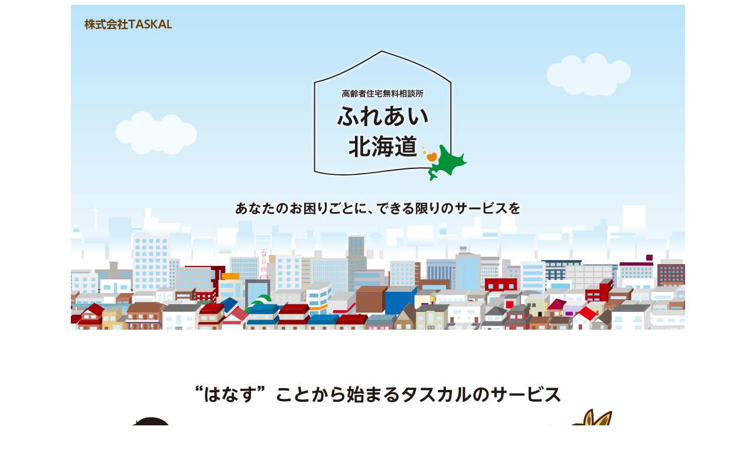

--- FILE ---
content_type: text/css
request_url: https://taskal-h.com/wp-content/uploads/elementor/css/post-8.css?ver=1732856942
body_size: 2639
content:
.elementor-8 .elementor-element.elementor-element-48f1b83a{z-index:99;}.elementor-8 .elementor-element.elementor-element-3e564f81 .elementor-menu-toggle{margin-left:auto;}.elementor-8 .elementor-element.elementor-element-3e564f81 .elementor-nav-menu--dropdown a{padding-left:50px;padding-right:50px;padding-top:30px;padding-bottom:30px;}.elementor-8 .elementor-element.elementor-element-3e564f81 .elementor-nav-menu--dropdown li:not(:last-child){border-style:solid;border-color:#F2F2F2;border-bottom-width:1px;}.elementor-8 .elementor-element.elementor-element-3e564f81 .elementor-nav-menu--main > .elementor-nav-menu > li > .elementor-nav-menu--dropdown, .elementor-8 .elementor-element.elementor-element-3e564f81 .elementor-nav-menu__container.elementor-nav-menu--dropdown{margin-top:0px !important;}.elementor-8 .elementor-element.elementor-element-3e564f81{--nav-menu-icon-size:30px;width:var( --container-widget-width, 30% );max-width:30%;--container-widget-width:30%;--container-widget-flex-grow:0;top:0px;}.elementor-8 .elementor-element.elementor-element-3e564f81 > .elementor-widget-container{margin:0px 0px 0px 0px;}body:not(.rtl) .elementor-8 .elementor-element.elementor-element-3e564f81{right:0%;}body.rtl .elementor-8 .elementor-element.elementor-element-3e564f81{left:0%;}.elementor-8 .elementor-element.elementor-element-573ce029 > .elementor-container{max-width:1040px;}.elementor-8 .elementor-element.elementor-element-2f73466d > .elementor-column-wrap > .elementor-widget-wrap > .elementor-widget:not(.elementor-widget__width-auto):not(.elementor-widget__width-initial):not(:last-child):not(.elementor-absolute){margin-bottom:0px;}.elementor-8 .elementor-element.elementor-element-2f73466d > .elementor-element-populated{margin:0px 0px 0px 0px;--e-column-margin-right:0px;--e-column-margin-left:0px;}.elementor-8 .elementor-element.elementor-element-2f73466d > .elementor-element-populated > .elementor-widget-wrap{padding:0px 0px 0px 0px;}.elementor-8 .elementor-element.elementor-element-6815b76c > .elementor-widget-container{margin:0px 0px 0px 0px;padding:0px 0px 0px 0px;}.elementor-8 .elementor-element.elementor-element-3d54d5c > .elementor-container{max-width:1040px;}.elementor-8 .elementor-element.elementor-element-3d54d5c{margin-top:0px;margin-bottom:0px;padding:0px 0px 0px 0px;}.elementor-8 .elementor-element.elementor-element-26256c1 > .elementor-column-wrap > .elementor-widget-wrap > .elementor-widget:not(.elementor-widget__width-auto):not(.elementor-widget__width-initial):not(:last-child):not(.elementor-absolute){margin-bottom:0px;}.elementor-8 .elementor-element.elementor-element-d9620d8 > .elementor-widget-container{margin:0px 0px 0px 0px;padding:0px 0px 0px 0px;}.elementor-8 .elementor-element.elementor-element-62bea13 > .elementor-widget-container{margin:0px 0px 0px 0px;padding:0px 0px 0px 0px;}.elementor-8 .elementor-element.elementor-element-a53a251 > .elementor-widget-container{margin:0px 0px 0px 0px;padding:0px 0px 0px 0px;}.elementor-8 .elementor-element.elementor-element-f25cb52 > .elementor-widget-container{margin:0px 0px 0px 0px;padding:0px 0px 0px 0px;}.elementor-8 .elementor-element.elementor-element-f312553 > .elementor-widget-container{margin:0px 0px 0px 0px;padding:0px 0px 0px 0px;}.elementor-8 .elementor-element.elementor-element-cecf307 > .elementor-widget-container{margin:0px 0px 0px 0px;padding:0px 0px 0px 0px;}.elementor-8 .elementor-element.elementor-element-4a4d8be > .elementor-widget-container{margin:0px 0px 0px 0px;padding:0px 0px 0px 0px;}.elementor-8 .elementor-element.elementor-element-9ce5ba7 > .elementor-widget-container{margin:0px 0px 0px 0px;padding:0px 0px 0px 0px;}.elementor-8 .elementor-element.elementor-element-fcb454b > .elementor-widget-container{margin:0px 0px 0px 0px;padding:0px 0px 0px 0px;}.elementor-8 .elementor-element.elementor-element-fe24d44 > .elementor-widget-container{margin:0px 0px 0px 0px;padding:0px 0px 0px 0px;}.elementor-8 .elementor-element.elementor-element-16d5012 > .elementor-widget-container{margin:0px 0px 0px 0px;padding:0px 0px 0px 0px;}.elementor-8 .elementor-element.elementor-element-32e58f4 > .elementor-widget-container{margin:0px 0px 0px 0px;padding:0px 0px 0px 0px;}.elementor-8 .elementor-element.elementor-element-0677954 > .elementor-widget-container{margin:0px 0px 0px 0px;padding:0px 0px 0px 0px;}.elementor-8 .elementor-element.elementor-element-fe8d104 > .elementor-widget-container{margin:0px 0px 0px 0px;padding:0px 0px 0px 0px;}.elementor-8 .elementor-element.elementor-element-3f9c32b{color:#000000;}.elementor-8 .elementor-element.elementor-element-6b7fd733 .elementor-field-group{padding-right:calc( 10px/2 );padding-left:calc( 10px/2 );margin-bottom:10px;}.elementor-8 .elementor-element.elementor-element-6b7fd733 .elementor-form-fields-wrapper{margin-left:calc( -10px/2 );margin-right:calc( -10px/2 );margin-bottom:-10px;}.elementor-8 .elementor-element.elementor-element-6b7fd733 .elementor-field-group.recaptcha_v3-bottomleft, .elementor-8 .elementor-element.elementor-element-6b7fd733 .elementor-field-group.recaptcha_v3-bottomright{margin-bottom:0;}body.rtl .elementor-8 .elementor-element.elementor-element-6b7fd733 .elementor-labels-inline .elementor-field-group > label{padding-left:5px;}body:not(.rtl) .elementor-8 .elementor-element.elementor-element-6b7fd733 .elementor-labels-inline .elementor-field-group > label{padding-right:5px;}body .elementor-8 .elementor-element.elementor-element-6b7fd733 .elementor-labels-above .elementor-field-group > label{padding-bottom:5px;}.elementor-8 .elementor-element.elementor-element-6b7fd733 .elementor-field-type-html{padding-bottom:0px;}.elementor-8 .elementor-element.elementor-element-6b7fd733 .elementor-field-group:not(.elementor-field-type-upload) .elementor-field:not(.elementor-select-wrapper){background-color:#ffffff;}.elementor-8 .elementor-element.elementor-element-6b7fd733 .elementor-field-group .elementor-select-wrapper select{background-color:#ffffff;}.elementor-8 .elementor-element.elementor-element-6b7fd733 .e-form__buttons__wrapper__button-next{background-color:#F6B631;color:#FFFFFF;}.elementor-8 .elementor-element.elementor-element-6b7fd733 .elementor-button[type="submit"]{background-color:#F6B631;color:#FFFFFF;}.elementor-8 .elementor-element.elementor-element-6b7fd733 .elementor-button[type="submit"] svg *{fill:#FFFFFF;}.elementor-8 .elementor-element.elementor-element-6b7fd733 .e-form__buttons__wrapper__button-previous{color:#ffffff;}.elementor-8 .elementor-element.elementor-element-6b7fd733 .e-form__buttons__wrapper__button-next:hover{background-color:#F6DF81;color:#000000;}.elementor-8 .elementor-element.elementor-element-6b7fd733 .elementor-button[type="submit"]:hover{background-color:#F6DF81;color:#000000;}.elementor-8 .elementor-element.elementor-element-6b7fd733 .elementor-button[type="submit"]:hover svg *{fill:#000000;}.elementor-8 .elementor-element.elementor-element-6b7fd733 .e-form__buttons__wrapper__button-previous:hover{color:#ffffff;}.elementor-8 .elementor-element.elementor-element-6b7fd733{--e-form-steps-indicators-spacing:20px;--e-form-steps-indicator-padding:30px;--e-form-steps-indicator-inactive-secondary-color:#ffffff;--e-form-steps-indicator-active-secondary-color:#ffffff;--e-form-steps-indicator-completed-secondary-color:#ffffff;--e-form-steps-divider-width:1px;--e-form-steps-divider-gap:10px;}.elementor-8 .elementor-element.elementor-element-6b7fd733 > .elementor-widget-container{padding:0px 100px 50px 100px;}.elementor-8 .elementor-element.elementor-element-5b214c42 > .elementor-container{max-width:1040px;}.elementor-8 .elementor-element.elementor-element-5b214c42{transition:background 0.3s, border 0.3s, border-radius 0.3s, box-shadow 0.3s;}.elementor-8 .elementor-element.elementor-element-5b214c42 > .elementor-background-overlay{transition:background 0.3s, border-radius 0.3s, opacity 0.3s;}.elementor-8 .elementor-element.elementor-element-3c13a8d8 > .elementor-column-wrap > .elementor-widget-wrap > .elementor-widget:not(.elementor-widget__width-auto):not(.elementor-widget__width-initial):not(:last-child):not(.elementor-absolute){margin-bottom:0px;}.elementor-8 .elementor-element.elementor-element-2bdc565d > .elementor-column-wrap > .elementor-widget-wrap > .elementor-widget:not(.elementor-widget__width-auto):not(.elementor-widget__width-initial):not(:last-child):not(.elementor-absolute){margin-bottom:0px;}.elementor-8 .elementor-element.elementor-element-6410538d > .elementor-column-wrap > .elementor-widget-wrap > .elementor-widget:not(.elementor-widget__width-auto):not(.elementor-widget__width-initial):not(:last-child):not(.elementor-absolute){margin-bottom:0px;}.elementor-8 .elementor-element.elementor-element-3b5586e2 > .elementor-column-wrap > .elementor-widget-wrap > .elementor-widget:not(.elementor-widget__width-auto):not(.elementor-widget__width-initial):not(:last-child):not(.elementor-absolute){margin-bottom:0px;}.elementor-8 .elementor-element.elementor-element-48e05bc3 > .elementor-column-wrap > .elementor-widget-wrap > .elementor-widget:not(.elementor-widget__width-auto):not(.elementor-widget__width-initial):not(:last-child):not(.elementor-absolute){margin-bottom:0px;}.elementor-8 .elementor-element.elementor-element-61eb3ff > .elementor-column-wrap > .elementor-widget-wrap > .elementor-widget:not(.elementor-widget__width-auto):not(.elementor-widget__width-initial):not(:last-child):not(.elementor-absolute){margin-bottom:0px;}.elementor-8 .elementor-element.elementor-element-594a6950 > .elementor-column-wrap > .elementor-widget-wrap > .elementor-widget:not(.elementor-widget__width-auto):not(.elementor-widget__width-initial):not(:last-child):not(.elementor-absolute){margin-bottom:0px;}.elementor-8 .elementor-element.elementor-element-22db34c6 > .elementor-container{max-width:1040px;}.elementor-8 .elementor-element.elementor-element-22db34c6{transition:background 0.3s, border 0.3s, border-radius 0.3s, box-shadow 0.3s;}.elementor-8 .elementor-element.elementor-element-22db34c6 > .elementor-background-overlay{transition:background 0.3s, border-radius 0.3s, opacity 0.3s;}.elementor-8 .elementor-element.elementor-element-7776f301 > .elementor-column-wrap > .elementor-widget-wrap > .elementor-widget:not(.elementor-widget__width-auto):not(.elementor-widget__width-initial):not(:last-child):not(.elementor-absolute){margin-bottom:0px;}.elementor-8 .elementor-element.elementor-element-7776f301:not(.elementor-motion-effects-element-type-background) > .elementor-column-wrap, .elementor-8 .elementor-element.elementor-element-7776f301 > .elementor-column-wrap > .elementor-motion-effects-container > .elementor-motion-effects-layer{background-color:#E18900;}.elementor-8 .elementor-element.elementor-element-7776f301 > .elementor-element-populated{transition:background 0.3s, border 0.3s, border-radius 0.3s, box-shadow 0.3s;}.elementor-8 .elementor-element.elementor-element-7776f301 > .elementor-element-populated > .elementor-background-overlay{transition:background 0.3s, border-radius 0.3s, opacity 0.3s;}.elementor-8 .elementor-element.elementor-global-56 img{border-style:solid;border-width:7px 7px 7px 7px;border-color:#E18900;border-radius:146px 146px 146px 146px;}.elementor-8 .elementor-element.elementor-global-56 > .elementor-widget-container{border-radius:249px 249px 249px 249px;}.elementor-8 .elementor-element.elementor-global-43{text-align:center;color:#ffffff;font-size:30px;}.elementor-8 .elementor-element.elementor-global-43 > .elementor-widget-container{padding:0px 20px 0px 20px;}.elementor-8 .elementor-element.elementor-global-46{text-align:center;color:#ffffff;}.elementor-8 .elementor-element.elementor-global-46 > .elementor-widget-container{padding:0px 20px 0px 20px;}.elementor-8 .elementor-element.elementor-global-49{text-align:center;color:#ffffff;font-size:23px;}.elementor-8 .elementor-element.elementor-global-49 > .elementor-widget-container{margin:0px 20px 0px 20px;}.elementor-8 .elementor-element.elementor-global-53{text-align:center;color:#ffffff;}.elementor-bc-flex-widget .elementor-8 .elementor-element.elementor-element-71b38a93.elementor-column .elementor-column-wrap{align-items:center;}.elementor-8 .elementor-element.elementor-element-71b38a93.elementor-column.elementor-element[data-element_type="column"] > .elementor-column-wrap.elementor-element-populated > .elementor-widget-wrap{align-content:center;align-items:center;}.elementor-8 .elementor-element.elementor-element-71b38a93 > .elementor-column-wrap > .elementor-widget-wrap > .elementor-widget:not(.elementor-widget__width-auto):not(.elementor-widget__width-initial):not(:last-child):not(.elementor-absolute){margin-bottom:0px;}.elementor-8 .elementor-element.elementor-element-71b38a93:not(.elementor-motion-effects-element-type-background) > .elementor-column-wrap, .elementor-8 .elementor-element.elementor-element-71b38a93 > .elementor-column-wrap > .elementor-motion-effects-container > .elementor-motion-effects-layer{background-color:#e18900;}.elementor-8 .elementor-element.elementor-element-71b38a93 > .elementor-element-populated{transition:background 0.3s, border 0.3s, border-radius 0.3s, box-shadow 0.3s;}.elementor-8 .elementor-element.elementor-element-71b38a93 > .elementor-element-populated > .elementor-background-overlay{transition:background 0.3s, border-radius 0.3s, opacity 0.3s;}.elementor-8 .elementor-element.elementor-global-59 > .elementor-widget-container{margin:20px 0px 020px 0px;padding:0px 0px 0px 0px;}.elementor-8 .elementor-element.elementor-element-52b26db1 > .elementor-container{max-width:1040px;}.elementor-8 .elementor-element.elementor-element-52b26db1{margin-top:0px;margin-bottom:0px;padding:0px 0px 0px 0px;}.elementor-8 .elementor-element.elementor-element-1a4ef0fe:not(.elementor-motion-effects-element-type-background) > .elementor-column-wrap, .elementor-8 .elementor-element.elementor-element-1a4ef0fe > .elementor-column-wrap > .elementor-motion-effects-container > .elementor-motion-effects-layer{background-color:#E18900;}.elementor-8 .elementor-element.elementor-element-1a4ef0fe > .elementor-element-populated{transition:background 0.3s, border 0.3s, border-radius 0.3s, box-shadow 0.3s;}.elementor-8 .elementor-element.elementor-element-1a4ef0fe > .elementor-element-populated > .elementor-background-overlay{transition:background 0.3s, border-radius 0.3s, opacity 0.3s;}.elementor-8 .elementor-element.elementor-element-6d574ce4{text-align:center;color:#FFFFFF;}.elementor-8 .elementor-element.elementor-element-2c7961e3{transition:background 0.3s, border 0.3s, border-radius 0.3s, box-shadow 0.3s;}.elementor-8 .elementor-element.elementor-element-2c7961e3 > .elementor-background-overlay{transition:background 0.3s, border-radius 0.3s, opacity 0.3s;}.elementor-8 .elementor-element.elementor-element-725b9230 > .elementor-column-wrap > .elementor-widget-wrap > .elementor-widget:not(.elementor-widget__width-auto):not(.elementor-widget__width-initial):not(:last-child):not(.elementor-absolute){margin-bottom:0px;}.elementor-8 .elementor-element.elementor-element-725b9230:not(.elementor-motion-effects-element-type-background) > .elementor-column-wrap, .elementor-8 .elementor-element.elementor-element-725b9230 > .elementor-column-wrap > .elementor-motion-effects-container > .elementor-motion-effects-layer{background-color:#e18900;}.elementor-8 .elementor-element.elementor-element-725b9230 > .elementor-element-populated{transition:background 0.3s, border 0.3s, border-radius 0.3s, box-shadow 0.3s;}.elementor-8 .elementor-element.elementor-element-725b9230 > .elementor-element-populated > .elementor-background-overlay{transition:background 0.3s, border-radius 0.3s, opacity 0.3s;}.elementor-8 .elementor-element.elementor-element-61965e91{text-align:center;color:#FFFFFF;}@media(max-width:1024px){.elementor-8 .elementor-element.elementor-element-573ce029{margin-top:-44px;margin-bottom:0px;padding:0px 0px 0px 0px;}.elementor-8 .elementor-element.elementor-global-59 > .elementor-widget-container{margin:0px 0px 0px 0px;padding:0px 0px 0px 0px;}.elementor-8 .elementor-element.elementor-global-59{width:100%;max-width:100%;}}@media(max-width:767px){.elementor-8 .elementor-element.elementor-element-48f1b83a{margin-top:-40px;margin-bottom:0px;}.elementor-8 .elementor-element.elementor-element-3e564f81 .elementor-nav-menu--dropdown a{padding-left:10px;padding-right:10px;padding-top:10px;padding-bottom:10px;}.elementor-8 .elementor-element.elementor-element-3e564f81{width:var( --container-widget-width, 50% );max-width:50%;--container-widget-width:50%;--container-widget-flex-grow:0;}.elementor-8 .elementor-element.elementor-element-2cf46bb{margin-top:0px;margin-bottom:10px;padding:0px 0px 0px 0px;}.elementor-8 .elementor-element.elementor-element-d0e60a6 > .elementor-column-wrap > .elementor-widget-wrap > .elementor-widget:not(.elementor-widget__width-auto):not(.elementor-widget__width-initial):not(:last-child):not(.elementor-absolute){margin-bottom:0px;}.elementor-8 .elementor-element.elementor-element-d0e60a6 > .elementor-element-populated{margin:0px 0px 0px 0px;--e-column-margin-right:0px;--e-column-margin-left:0px;}.elementor-8 .elementor-element.elementor-element-d0e60a6 > .elementor-element-populated > .elementor-widget-wrap{padding:0px 0px 0px 0px;}.elementor-8 .elementor-element.elementor-element-0e5013e{margin-top:0px;margin-bottom:0px;padding:0px 0px 0px 0px;}.elementor-8 .elementor-element.elementor-element-4949212{width:100%;}.elementor-8 .elementor-element.elementor-element-4949212 > .elementor-column-wrap > .elementor-widget-wrap > .elementor-widget:not(.elementor-widget__width-auto):not(.elementor-widget__width-initial):not(:last-child):not(.elementor-absolute){margin-bottom:0px;}.elementor-8 .elementor-element.elementor-element-4949212 > .elementor-element-populated{margin:0px 0px 0px 0px;--e-column-margin-right:0px;--e-column-margin-left:0px;}.elementor-8 .elementor-element.elementor-element-4949212 > .elementor-element-populated > .elementor-widget-wrap{padding:0px 0px 0px 0px;}.elementor-8 .elementor-element.elementor-element-9ce5ba7 > .elementor-widget-container{margin:0px 0px 0px 0px;padding:0px 0px 0px 0px;}.elementor-8 .elementor-element.elementor-element-58cb784{margin-top:0px;margin-bottom:0px;padding:0px 0px 0px 0px;}.elementor-8 .elementor-element.elementor-element-fe454fd{width:50%;}.elementor-8 .elementor-element.elementor-element-fe454fd > .elementor-column-wrap > .elementor-widget-wrap > .elementor-widget:not(.elementor-widget__width-auto):not(.elementor-widget__width-initial):not(:last-child):not(.elementor-absolute){margin-bottom:0px;}.elementor-8 .elementor-element.elementor-element-fe454fd > .elementor-element-populated{margin:0px 0px 0px 0px;--e-column-margin-right:0px;--e-column-margin-left:0px;}.elementor-8 .elementor-element.elementor-element-fe454fd > .elementor-element-populated > .elementor-widget-wrap{padding:0px 0px 0px 0px;}.elementor-8 .elementor-element.elementor-element-fcb454b > .elementor-widget-container{margin:0px 0px 0px 0px;padding:0px 0px 0px 0px;}.elementor-8 .elementor-element.elementor-element-6c51ced{width:50%;}.elementor-8 .elementor-element.elementor-element-6c51ced > .elementor-column-wrap > .elementor-widget-wrap > .elementor-widget:not(.elementor-widget__width-auto):not(.elementor-widget__width-initial):not(:last-child):not(.elementor-absolute){margin-bottom:0px;}.elementor-8 .elementor-element.elementor-element-6c51ced > .elementor-element-populated{margin:0px 0px 0px 0px;--e-column-margin-right:0px;--e-column-margin-left:0px;}.elementor-8 .elementor-element.elementor-element-6c51ced > .elementor-element-populated > .elementor-widget-wrap{padding:0px 0px 0px 0px;}.elementor-8 .elementor-element.elementor-element-7937303{margin-top:0px;margin-bottom:0px;padding:0px 0px 0px 0px;}.elementor-8 .elementor-element.elementor-element-a59dd3b{width:50%;}.elementor-8 .elementor-element.elementor-element-a59dd3b > .elementor-column-wrap > .elementor-widget-wrap > .elementor-widget:not(.elementor-widget__width-auto):not(.elementor-widget__width-initial):not(:last-child):not(.elementor-absolute){margin-bottom:0px;}.elementor-8 .elementor-element.elementor-element-a59dd3b > .elementor-element-populated{margin:0px 0px 0px 0px;--e-column-margin-right:0px;--e-column-margin-left:0px;}.elementor-8 .elementor-element.elementor-element-a59dd3b > .elementor-element-populated > .elementor-widget-wrap{padding:0px 0px 0px 0px;}.elementor-8 .elementor-element.elementor-element-7a794a4{width:50%;}.elementor-8 .elementor-element.elementor-element-7a794a4 > .elementor-column-wrap > .elementor-widget-wrap > .elementor-widget:not(.elementor-widget__width-auto):not(.elementor-widget__width-initial):not(:last-child):not(.elementor-absolute){margin-bottom:0px;}.elementor-8 .elementor-element.elementor-element-7a794a4 > .elementor-element-populated{margin:0px 0px 0px 0px;--e-column-margin-right:0px;--e-column-margin-left:0px;}.elementor-8 .elementor-element.elementor-element-7a794a4 > .elementor-element-populated > .elementor-widget-wrap{padding:0px 0px 0px 0px;}.elementor-8 .elementor-element.elementor-element-32e58f4 > .elementor-widget-container{margin:0px 0px 0px 0px;padding:0px 0px 0px 0px;}.elementor-8 .elementor-element.elementor-element-5ffd13a{margin-top:0px;margin-bottom:0px;padding:0px 0px 0px 0px;}.elementor-8 .elementor-element.elementor-element-fcdbb20{width:50%;}.elementor-8 .elementor-element.elementor-element-fcdbb20 > .elementor-column-wrap > .elementor-widget-wrap > .elementor-widget:not(.elementor-widget__width-auto):not(.elementor-widget__width-initial):not(:last-child):not(.elementor-absolute){margin-bottom:0px;}.elementor-8 .elementor-element.elementor-element-fcdbb20 > .elementor-element-populated{margin:0px 0px 0px 0px;--e-column-margin-right:0px;--e-column-margin-left:0px;}.elementor-8 .elementor-element.elementor-element-fcdbb20 > .elementor-element-populated > .elementor-widget-wrap{padding:0px 0px 0px 0px;}.elementor-8 .elementor-element.elementor-element-54c7eb5{width:50%;}.elementor-8 .elementor-element.elementor-element-54c7eb5 > .elementor-column-wrap > .elementor-widget-wrap > .elementor-widget:not(.elementor-widget__width-auto):not(.elementor-widget__width-initial):not(:last-child):not(.elementor-absolute){margin-bottom:0px;}.elementor-8 .elementor-element.elementor-element-54c7eb5 > .elementor-element-populated{margin:0px 0px 0px 0px;--e-column-margin-right:0px;--e-column-margin-left:0px;}.elementor-8 .elementor-element.elementor-element-54c7eb5 > .elementor-element-populated > .elementor-widget-wrap{padding:0px 0px 0px 0px;}.elementor-8 .elementor-element.elementor-element-3f9c32b{text-align:center;font-size:16px;}.elementor-8 .elementor-element.elementor-element-473df7c{font-size:11px;}.elementor-8 .elementor-element.elementor-element-6b7fd733 > .elementor-widget-container{margin:0px 0px 0px 0px;padding:010px 10px 010px 10px;}.elementor-8 .elementor-element.elementor-global-43{text-align:left;font-size:16px;}.elementor-8 .elementor-element.elementor-global-43 > .elementor-widget-container{margin:0px 0px 0px 0px;padding:0px 0px 0px 0px;}.elementor-8 .elementor-element.elementor-global-46{text-align:left;font-size:12px;}.elementor-8 .elementor-element.elementor-global-46 > .elementor-widget-container{margin:0px 0px 0px 0px;padding:0px 0px 0px 0px;}.elementor-8 .elementor-element.elementor-global-49{text-align:left;font-size:16px;}.elementor-8 .elementor-element.elementor-global-49 > .elementor-widget-container{margin:0px 0px 0px 0px;padding:0px 0px 0px 0px;}.elementor-8 .elementor-element.elementor-global-53{text-align:left;font-size:16px;}.elementor-8 .elementor-element.elementor-global-53 > .elementor-widget-container{margin:0px 0px 0px 0px;padding:0px 0px 0px 0px;}.elementor-8 .elementor-element.elementor-global-59 > .elementor-widget-container{margin:0px 0px 0px 0px;padding:0px 0px 0px 0px;}.elementor-8 .elementor-element.elementor-element-5bc67a28{width:25%;}.elementor-bc-flex-widget .elementor-8 .elementor-element.elementor-element-5bc67a28.elementor-column .elementor-column-wrap{align-items:center;}.elementor-8 .elementor-element.elementor-element-5bc67a28.elementor-column.elementor-element[data-element_type="column"] > .elementor-column-wrap.elementor-element-populated > .elementor-widget-wrap{align-content:center;align-items:center;}.elementor-8 .elementor-element.elementor-element-e195f22{width:75%;}.elementor-8 .elementor-element.elementor-element-e195f22 > .elementor-column-wrap > .elementor-widget-wrap > .elementor-widget:not(.elementor-widget__width-auto):not(.elementor-widget__width-initial):not(:last-child):not(.elementor-absolute){margin-bottom:0px;}.elementor-8 .elementor-element.elementor-element-61965e91{text-align:center;font-size:12px;}}/* Start custom CSS for section, class: .elementor-element-573ce029 */topmenu img{
    	width: 1040px;
	height: 400px;
}/* End custom CSS */
/* Start custom CSS for section, class: .elementor-element-3d54d5c */topmenu img{
    	width: 1040px;
	height: 400px;
}/* End custom CSS */
/* Start custom CSS for section, class: .elementor-element-5b214c42 */footermenu img {
	width:155px;
	height:110px;
}/* End custom CSS */

--- FILE ---
content_type: image/svg+xml
request_url: https://taskal-h.com/wp-content/uploads/2020/01/1.svg
body_size: 5311
content:
<svg id="レイヤー_1" data-name="レイヤー 1" xmlns="http://www.w3.org/2000/svg" viewBox="0 0 155 110"><defs><style>.cls-1,.cls-5{fill:#ffe893;}.cls-2{fill:#231815;}.cls-3{fill:#fff;}.cls-4{fill:none;stroke:#231815;stroke-linecap:round;stroke-linejoin:round;stroke-width:0.95px;}.cls-5{stroke:#fff;stroke-miterlimit:10;stroke-width:0.53px;}</style></defs><title>1</title><rect class="cls-1" width="155" height="110"/><path class="cls-2" d="M196.1,429.64V428h2.18v-2.45H200V428h3.21v-2.77h1.7V428h2.18v1.65h-2.18v.73c0,2.05-.29,4.5-3.7,5.94L200,435c2.81-1.06,3.16-2.65,3.16-4.53v-.83H200v3h-1.7v-3Z" transform="translate(-167.97 -373.76)"/><path class="cls-2" d="M219.1,429.88v1.62H208.34v-1.62Z" transform="translate(-167.97 -373.76)"/><path class="cls-2" d="M223,429.17a25.18,25.18,0,0,0,5.49-1.94l.83,1.49a28.58,28.58,0,0,1-6.31,2.1v2c0,1.2.19,1.29,3.67,1.29,1.29,0,2.58-.06,3.87-.14v1.71c-.79,0-1.86.09-3.62.09-3.88,0-5.66,0-5.66-2.68v-7.77H223Zm6.07-4.2a10.21,10.21,0,0,1,1.38,2.36l-.89.56a10.28,10.28,0,0,0-1.33-2.41Zm1.71-.7a10.44,10.44,0,0,1,1.38,2.37l-.89.55a10.88,10.88,0,0,0-1.31-2.4Z" transform="translate(-167.97 -373.76)"/><path class="cls-2" d="M232.59,434.66a12.73,12.73,0,0,0,7.11-7.05h-6.21v-1.66h8.62a15.6,15.6,0,0,1-2.23,4.95,25,25,0,0,1,3.74,3.9l-1.38,1.15a23.27,23.27,0,0,0-3.41-3.7,14.71,14.71,0,0,1-5.24,3.83Z" transform="translate(-167.97 -373.76)"/><path class="cls-2" d="M250.61,434.57c2.09-.66,3.41-1.86,3.41-3.94a3.21,3.21,0,0,0-2.93-3.39,22.59,22.59,0,0,1-1.61,6.49c-.24.51-.78,1.62-1.94,1.62-1.39,0-2.73-1.8-2.73-4.15a5.43,5.43,0,0,1,5.74-5.52,4.85,4.85,0,0,1,5.2,5,5.64,5.64,0,0,1-4.12,5.33Zm-4.18-3.33c0,1.35.57,2.33,1,2.33.19,0,.38-.05.84-1.34a23.6,23.6,0,0,0,1.11-4.92A3.91,3.91,0,0,0,246.43,431.24Z" transform="translate(-167.97 -373.76)"/><path class="cls-2" d="M260.84,431.3c-.34.22-1.44.92-1.44,1.54,0,1,2.41,1.11,3.58,1.11a18.79,18.79,0,0,0,4.35-.5l.1,1.85a23.71,23.71,0,0,1-4.25.37c-1.51,0-5.55-.05-5.55-2.63,0-.68.27-1.53,2-2.76Zm4.6-3.16a20,20,0,0,0-3.66-.32,27.86,27.86,0,0,0-3.11.18l.08-1.77a28.69,28.69,0,0,1,2.95-.15,23.74,23.74,0,0,1,3.92.32Zm.6-3.44a11.16,11.16,0,0,1,1.25,2.42l-.93.51a10.23,10.23,0,0,0-1.19-2.46Zm1.8-.47a11.26,11.26,0,0,1,1.25,2.42l-.92.52a10.62,10.62,0,0,0-1.2-2.47Z" transform="translate(-167.97 -373.76)"/><path class="cls-2" d="M269.34,435a14.17,14.17,0,0,0,4.06-1.65h-4v-1.31h5.13v-.78h1.56v.78h5.23v1.31h-4a12.16,12.16,0,0,0,4.16,1.63l-.8,1.53a11.94,11.94,0,0,1-4.59-2.47v2.56h-1.56v-2.55a12.81,12.81,0,0,1-4.52,2.46Zm1.85-6.58v-.34h-1.49v-2.72h4.86v-.8h1.63v.8h4.91v2.72h-1.49v.34h-.92a4.73,4.73,0,0,1-1.14,1.29c1.2.27,2.33.61,3.23.88l-1,1.3a25.75,25.75,0,0,0-3.62-1.3,17.53,17.53,0,0,1-5.65,1l-.41-1.33a20.07,20.07,0,0,0,3.64-.33c-1-.22-1.59-.32-2.12-.4a9.82,9.82,0,0,0,1-1.14Zm2.3-1.12c.25-.37.36-.54.45-.68h-2.67v.68Zm1,1.12a8.06,8.06,0,0,1-.59.64c.83.1,1.3.18,1.81.27a4.14,4.14,0,0,0,1.2-.91Zm5.08-1.12v-.68h-3.79a6.81,6.81,0,0,1-.43.68Z" transform="translate(-167.97 -373.76)"/><path class="cls-2" d="M284.34,432.33v4.34h-1.59V426.4h4.62v-1.75H289v1.75h4.58v9.12a1,1,0,0,1-1.14,1.15h-2.33l-.27-1.62h1.81c.19,0,.33-.05.33-.31v-2.4l-.88,1.25a7.48,7.48,0,0,1-2.91-3.78,7.78,7.78,0,0,1-3,3.76Zm0-4.4v4.2a6.47,6.47,0,0,0,2.9-4.2Zm7.63,0h-2.91a6,6,0,0,0,2.91,4.22Z" transform="translate(-167.97 -373.76)"/><rect class="cls-3" x="29.56" y="72" width="95" height="19"/><path class="cls-2" d="M216.85,453v.88h-3.73V453Zm-.34-1.45v.89h-3.07v-.89Zm0,2.88v.9h-3.07v-.9Zm0,1.48v.9h-3.07v-.9Zm0,1.51v3.05h-3.07v-3.05Zm-.89.82h-1.27v1.39h1.27Zm3.67,2.38v-2.2H217v-.93h2.32v-1.29h-1.85v-.91h1.85v-1.25h-2.05v-.89h1a10.18,10.18,0,0,0-.56-1.59l1-.22a10.93,10.93,0,0,1,.6,1.81h1.07a10.15,10.15,0,0,0,.64-1.81l1,.22a16.26,16.26,0,0,1-.62,1.59h1v.89h-2v1.25h1.84v.91h-1.84v1.29h2.17v.93h-2.17v2.2Z" transform="translate(-167.97 -373.76)"/><path class="cls-2" d="M226.36,451.91l-.2,5c0,.8-.09,2.17,1.74,2.17s2.77-1.75,3.22-3.15l1,.58c-1.11,3-2.78,3.68-4.24,3.68-3,0-2.95-2.38-2.92-3.21l.18-5.18Z" transform="translate(-167.97 -373.76)"/><path class="cls-2" d="M241.18,452.55c-1.36,1-3.17,2.09-4.8,3.08-.38.23-.42.25-.42.38s0,.14.39.32a31.8,31.8,0,0,1,5.1,3.17l-.82.92a28.11,28.11,0,0,0-5-3.24c-.54-.29-1-.58-1-1.15s.53-.91.91-1.15a46.47,46.47,0,0,0,4.8-3.24Z" transform="translate(-167.97 -373.76)"/><path class="cls-2" d="M249.76,459.26c0,.25.13.29.24.29h1.48c.46,0,.52,0,.53-1.45l1,.32c0,1.84-.31,2.11-1.1,2.11h-2.33a.77.77,0,0,1-.86-.83v-2h-1.16a4,4,0,0,1-3.42,3l-.51-1.11a3,3,0,0,0,2.88-1.87h-1.87v-6h7.42v6h-2.3Zm1.28-6.64h-5.38v.83H251Zm0,1.67h-5.38v.83H251Zm0,1.67h-5.38v.88H251Z" transform="translate(-167.97 -373.76)"/><path class="cls-2" d="M254.46,457,259.2,453a33.28,33.28,0,0,1-3.46.24l-.1-1.05a37.39,37.39,0,0,0,5-.26l.49.81c-.9.63-2,1.48-3,2.28a4.34,4.34,0,0,1,1.44-.25,2.55,2.55,0,0,1,2.84,2.52c0,1.84-1.57,3-3.52,3-1.23,0-2.61-.47-2.61-1.64a1.53,1.53,0,0,1,1.69-1.44,2.69,2.69,0,0,1,2.42,1.68,1.73,1.73,0,0,0,.93-1.53c0-.85-.6-1.65-2.12-1.65-1.71,0-2.75.87-4,2.11Zm3.49,1.15c-.45,0-.67.23-.67.5,0,.48.8.74,1.51.74a3,3,0,0,0,.65-.08A1.69,1.69,0,0,0,258,458.13Z" transform="translate(-167.97 -373.76)"/><path class="cls-2" d="M274,457.7v-1.37h-6.1v-.59H274v-1.37l2.82,1.67Z" transform="translate(-167.97 -373.76)"/><path class="cls-4" d="M238.65,413.32s-.26,1.46-.06,1.72.42.51.22.86-.56.86-.56.86l-9.17-5.94c-.72-.46.4-1.61.83-1.33s5.86,3.08,5.86,3.08l1-.43Z" transform="translate(-167.97 -373.76)"/><path class="cls-4" d="M238.34,417.18l-9.41-6.1a.78.78,0,0,1-.38-.71,1.5,1.5,0,0,1,.8-1.12.72.72,0,0,1,.73,0c.33.21,4.11,2.18,5.7,3l1-.44,2.24,1.37,0,.21a5.17,5.17,0,0,0-.11,1.49l0,0a1,1,0,0,1,.21,1.15c-.2.36-.56.87-.58.89Zm-8.58-7.42a.91.91,0,0,0-.56.52c-.07.19,0,.24.07.28l8.91,5.77c.12-.17.27-.4.37-.58s0-.19-.16-.47l0-.05a3,3,0,0,1,0-1.75l-1.6-1-.94.42-.13-.07c-.22-.11-5.38-2.78-5.88-3.09h0" transform="translate(-167.97 -373.76)"/><path class="cls-4" d="M260.94,413.93c-2.19.18-6.69.44-8.93-.17a30.23,30.23,0,0,1-5-2,6.43,6.43,0,0,0-2-8,5.37,5.37,0,0,1-2.16-4.33v-.73h-3.5v.78a5.53,5.53,0,0,1-2.09,4.38A6.43,6.43,0,0,0,238.91,415l-.4.63s-6.08.6-6.6.6-.83,1.56,0,1.56H242.4a.47.47,0,0,0,.47-.46c0-.19,0-.39,0-.56,0-.4-.34-.48-.65-.6-.15-.06-.37-.41-.54-.76l.55-.06a2.11,2.11,0,0,0,1.39.14c1.62-.37,6,1.57,9.7,1.37,2.65-.14,6-1.61,7.77-2.45a.24.24,0,0,0-.12-.46" transform="translate(-167.97 -373.76)"/><path class="cls-4" d="M242.4,418.08H231.94a.78.78,0,0,1-.66-.33,1.11,1.11,0,0,1-.18-.64c0-.58.31-1.21.81-1.21s4.63-.41,6.42-.58l.12-.19a6.73,6.73,0,0,1-1.37-11.47,5.24,5.24,0,0,0,2-4.14v-1.09h4.12v1a5.07,5.07,0,0,0,2,4.08,6.77,6.77,0,0,1,2.75,5.43,6.66,6.66,0,0,1-.55,2.67,29.28,29.28,0,0,0,4.7,1.81c2.23.61,6.91.32,8.82.16h0a.55.55,0,0,1,.28,1c-1.79.86-5.19,2.33-7.89,2.47a22.91,22.91,0,0,1-6.19-.86,10.29,10.29,0,0,0-3.45-.51,2.41,2.41,0,0,1-1.5-.12h0a1,1,0,0,0,.16.21l0,0c.3.11.76.27.8.85,0,.15,0,.35,0,.59a.78.78,0,0,1-.78.77m-10.48-1.56a.89.89,0,0,0-.19.74c0,.2.14.2.21.2H242.4a.16.16,0,0,0,.16-.15c0-.22,0-.4,0-.54s-.06-.19-.39-.31l-.06,0c-.16-.06-.35-.21-.72-.91l-.21-.42.47,0,.52-.06.09,0,.09,0a1.78,1.78,0,0,0,1.19.12,10.19,10.19,0,0,1,3.73.51,22.27,22.27,0,0,0,6,.85,22.6,22.6,0,0,0,7.32-2.25c-2.47.19-6.53.37-8.66-.21a30.36,30.36,0,0,1-5.09-2l-.28-.14.14-.28a6.06,6.06,0,0,0,.62-2.68,6.14,6.14,0,0,0-2.5-4.93,5.69,5.69,0,0,1-2.28-4.58V399h-2.88v.47a5.87,5.87,0,0,1-2.21,4.63A6.12,6.12,0,0,0,239,414.69l.36.14-.69,1.07h-.15c-.25,0-6,.59-6.62.6m29-2.28Z" transform="translate(-167.97 -373.76)"/><path class="cls-4" d="M235,402.81c0-.69-.36-1.05-.81-1.05s-.73.29-.8.83a1.86,1.86,0,0,0,.14,3.72c1,0,1.46-.83,1.46-1.86a2.73,2.73,0,0,0-.15-.92,1.74,1.74,0,0,0,.15-.71" transform="translate(-167.97 -373.76)"/><path class="cls-4" d="M233.54,406.62a2.17,2.17,0,0,1-.4-4.31,1.09,1.09,0,0,1,1.06-.86c.56,0,1.12.42,1.12,1.36a2.11,2.11,0,0,1-.13.73,3.11,3.11,0,0,1,.13.91c0,1.34-.68,2.17-1.77,2.17m.65-4.55c-.26,0-.44.2-.49.56l0,.25-.25,0a1.55,1.55,0,0,0,.12,3.1c1,0,1.15-1,1.15-1.55a2.39,2.39,0,0,0-.13-.82l0-.12.05-.12a1.42,1.42,0,0,0,.12-.59c0-.46-.19-.74-.5-.74" transform="translate(-167.97 -373.76)"/><path class="cls-4" d="M247.85,391.72a12.44,12.44,0,0,0-1.54,1.69,24.35,24.35,0,0,0-.2-5s-1.68.44-2.18,2.94a9.74,9.74,0,0,0-.18,1.75,11.86,11.86,0,0,0-2.07-.26c-1.45,0-2.78,1.56-4.68,1.54a10.31,10.31,0,0,1-3.51-.69l-.48,2a2.42,2.42,0,0,0,1.48,2.75,29.3,29.3,0,0,0,6.36,2.19c1.81.25,3,0,3.92-.75,1.14-.48,4.06-1.94,5.35-4.68A20.66,20.66,0,0,0,252,389s-1.42.22-4.14,2.69" transform="translate(-167.97 -373.76)"/><path class="cls-4" d="M242.11,401a9.53,9.53,0,0,1-1.3-.1,29.2,29.2,0,0,1-6.44-2.21,2.72,2.72,0,0,1-1.66-3.1l.56-2.38.34.14a10.06,10.06,0,0,0,3.39.67h0a5.43,5.43,0,0,0,2.49-.81,4.8,4.8,0,0,1,2.16-.73,10.7,10.7,0,0,1,1.77.2,9.5,9.5,0,0,1,.17-1.43c.54-2.66,2.33-3.16,2.41-3.18l.3-.08.08.3a28.59,28.59,0,0,1,.28,4.14,12.7,12.7,0,0,1,1-1c2.75-2.5,4.24-2.75,4.3-2.76l.39-.06,0,.4a20.75,20.75,0,0,1-1.89,6.27c-1.31,2.79-4.22,4.29-5.46,4.82a4.2,4.2,0,0,1-2.83.89m-8.4-7-.4,1.68a2.12,2.12,0,0,0,1.31,2.39,28.72,28.72,0,0,0,6.28,2.16c1.69.24,2.86,0,3.67-.68l0,0,0,0c1.15-.49,4-1.9,5.19-4.53a21.66,21.66,0,0,0,1.77-5.59,12.81,12.81,0,0,0-3.56,2.47,12.15,12.15,0,0,0-1.5,1.64l-.74,1,.18-1.21a24,24,0,0,0-.14-4.52,3.53,3.53,0,0,0-1.63,2.56,9.37,9.37,0,0,0-.17,1.69v.37l-.36-.07a11.32,11.32,0,0,0-2-.25,4.41,4.41,0,0,0-1.87.66,6,6,0,0,1-2.78.88h0a10.6,10.6,0,0,1-3.29-.59" transform="translate(-167.97 -373.76)"/><path class="cls-4" d="M243.49,394.92a1.43,1.43,0,1,1-1.43-1.43,1.43,1.43,0,0,1,1.43,1.43" transform="translate(-167.97 -373.76)"/><path class="cls-4" d="M242.06,396.58a1.66,1.66,0,1,1,1.66-1.66,1.67,1.67,0,0,1-1.66,1.66m0-2.86a1.2,1.2,0,1,0,1.2,1.2,1.2,1.2,0,0,0-1.2-1.2" transform="translate(-167.97 -373.76)"/><path class="cls-4" d="M239.35,400.2a6.92,6.92,0,0,1-2.73-.52.31.31,0,0,1,.25-.57,6.26,6.26,0,0,0,2.48.46c1.91,0,3.22-.66,3.48-1.29a.31.31,0,1,1,.57.24c-.41,1-2.07,1.67-4.05,1.67" transform="translate(-167.97 -373.76)"/><path class="cls-4" d="M234.41,395a1.14,1.14,0,1,1-.06-1.4,1,1,0,0,1,.06,1.4" transform="translate(-167.97 -373.76)"/><path class="cls-4" d="M240.63,403.42a2.12,2.12,0,0,0-2.67-.1,2.12,2.12,0,0,0-2.08-1.65c-1.25,0-2.25.95-2.25,2.94s2.25,4.29,2.25,4.29l0,0v0s3.2-.27,4.51-1.78,1.16-2.89.21-3.7" transform="translate(-167.97 -373.76)"/><path class="cls-4" d="M236,401.9a2,2,0,0,1,1.95,1.55,2.3,2.3,0,0,1,1.23-.39,1.9,1.9,0,0,1,1.26.49c.88.76,1,2-.2,3.46s-4.22,1.67-4.22,1.67v0l0,0s-2.11-2.14-2.11-4,.94-2.75,2.11-2.75m-.1-1c-1.4,0-3,1-3,3.72a6.1,6.1,0,0,0,1.26,3.33,12.7,12.7,0,0,0,1,1.32l0,.48.4,0,.3.3.36-.36a11.94,11.94,0,0,0,1.64-.32,6.09,6.09,0,0,0,3.13-1.7c1.79-2.08,1.19-3.88.13-4.79a2.81,2.81,0,0,0-1.85-.71,2.93,2.93,0,0,0-.94.16,2.79,2.79,0,0,0-2.46-1.39" transform="translate(-167.97 -373.76)"/><path class="cls-4" d="M234.35,407.47a17.08,17.08,0,0,0,3.73,1.11,8.77,8.77,0,0,0,2.44,0,.4.4,0,0,1,.46.3,7.54,7.54,0,0,1,.06,3.29c-.43,1.93-3,2.23-4.61,1.74s-3.19-3.13-2.08-6.4" transform="translate(-167.97 -373.76)"/><path class="cls-4" d="M237.91,414.39a5.49,5.49,0,0,1-1.57-.22,3.65,3.65,0,0,1-2.09-1.89,6.26,6.26,0,0,1-.19-4.9l0-.13.13-.06c.15-.07.24,0,.66.15a12,12,0,0,0,3.22.94,8.52,8.52,0,0,0,2.35,0,.71.71,0,0,1,.81.53,7.81,7.81,0,0,1,.07,3.43,2.52,2.52,0,0,1-1.23,1.66,4.41,4.41,0,0,1-2.21.53m-3-6.18a4.83,4.83,0,0,0,.22,3.64,2.67,2.67,0,0,0,1.51,1.4,3.92,3.92,0,0,0,2.9-.22,1.67,1.67,0,0,0,.82-1.11,6.36,6.36,0,0,0-.06-2.78.07.07,0,0,0-.09-.06,8,8,0,0,1-2.23,0,11.08,11.08,0,0,1-3-.87l-.09,0" transform="translate(-167.97 -373.76)"/><path class="cls-4" d="M245.16,406.06a.84.84,0,0,0-1.67-.13,5.2,5.2,0,0,0-.78-.05c-1.27,0-2.3.38-2.3,1.34s1,1.73,2.3,1.73,2.3-.78,2.3-1.73a1.08,1.08,0,0,0-.13-.52.88.88,0,0,0,.27-.63" transform="translate(-167.97 -373.76)"/><path class="cls-4" d="M242.72,409.26a2.39,2.39,0,0,1-2.61-2c0-1,1-1.65,2.61-1.65l.55,0a1.14,1.14,0,0,1,2.2.47,1.19,1.19,0,0,1-.22.69,1.42,1.42,0,0,1,.08.46,2.39,2.39,0,0,1-2.61,2m0-3c-.55,0-1.81.09-1.81.93s.81,1.3,1.81,1.3,1.81-.58,1.81-1.3a.71.71,0,0,0-.08-.34l-.1-.19.15-.15a.52.52,0,0,0,.16-.38.48.48,0,0,0-1-.08l0,.28-.28,0a4.22,4.22,0,0,0-.66,0" transform="translate(-167.97 -373.76)"/><path class="cls-4" d="M250.11,392l.68-1.48a.14.14,0,0,0-.21-.17,8.3,8.3,0,0,0-3.1,5.17.14.14,0,0,0,.19.16,5.13,5.13,0,0,0,2.24-2,10.14,10.14,0,0,0,1.11-2.56.14.14,0,0,0-.25-.12Z" transform="translate(-167.97 -373.76)"/><path class="cls-4" d="M245.72,390.68a.08.08,0,0,0-.16,0l-.26.44c0-.43.12-.88.18-1.2a.08.08,0,0,0-.15-.06,3.3,3.3,0,0,0-.64,1.65,4.43,4.43,0,0,0,.55,2,.08.08,0,0,0,.15,0,2.84,2.84,0,0,0,.19-.58,13.59,13.59,0,0,0,.14-2.22" transform="translate(-167.97 -373.76)"/><path class="cls-4" d="M243.5,394.74a.95.95,0,1,1-.95-.95.95.95,0,0,1,.95.95" transform="translate(-167.97 -373.76)"/><path class="cls-4" d="M242.19,394.51c0,.1-.26.18-.58.18s-.58-.08-.58-.18.26-.17.58-.17.58.08.58.17" transform="translate(-167.97 -373.76)"/><path class="cls-5" d="M238.65,413.32s-.26,1.46-.06,1.72.42.51.22.86-.56.86-.56.86l-9.17-5.94c-.72-.46.4-1.61.83-1.33s5.86,3.08,5.86,3.08l1-.43Z" transform="translate(-167.97 -373.76)"/><path class="cls-2" d="M238.34,417.18l-9.41-6.1a.78.78,0,0,1-.38-.71,1.5,1.5,0,0,1,.8-1.12.72.72,0,0,1,.73,0c.33.21,4.11,2.18,5.7,3l1-.44,2.24,1.37,0,.21a5.17,5.17,0,0,0-.11,1.49l0,0a1,1,0,0,1,.21,1.15c-.2.36-.56.87-.58.89Zm-8.58-7.42a.91.91,0,0,0-.56.52c-.07.19,0,.24.07.28l8.91,5.77c.12-.17.27-.4.37-.58s0-.19-.16-.47l0-.05a3,3,0,0,1,0-1.75l-1.6-1-.94.42-.13-.07c-.22-.11-5.38-2.78-5.88-3.09h0" transform="translate(-167.97 -373.76)"/><path class="cls-1" d="M260.94,413.93c-2.19.18-6.69.44-8.93-.17a30.23,30.23,0,0,1-5-2,6.43,6.43,0,0,0-2-8,5.37,5.37,0,0,1-2.16-4.33v-.73h-3.5v.78a5.53,5.53,0,0,1-2.09,4.38A6.43,6.43,0,0,0,238.91,415l-.4.63s-6.08.6-6.6.6-.83,1.56,0,1.56H242.4a.47.47,0,0,0,.47-.46c0-.19,0-.39,0-.56,0-.4-.34-.48-.65-.6-.15-.06-.37-.41-.54-.76l.55-.06a2.11,2.11,0,0,0,1.39.14c1.62-.37,6,1.57,9.7,1.37,2.65-.14,6-1.61,7.77-2.45a.24.24,0,0,0-.12-.46" transform="translate(-167.97 -373.76)"/><path class="cls-2" d="M242.4,418.08H231.94a.78.78,0,0,1-.66-.33,1.11,1.11,0,0,1-.18-.64c0-.58.31-1.21.81-1.21s4.63-.41,6.42-.58l.12-.19a6.73,6.73,0,0,1-1.37-11.47,5.24,5.24,0,0,0,2-4.14v-1.09h4.12v1a5.07,5.07,0,0,0,2,4.08,6.77,6.77,0,0,1,2.75,5.43,6.66,6.66,0,0,1-.55,2.67,29.28,29.28,0,0,0,4.7,1.81c2.23.61,6.91.32,8.82.16h0a.55.55,0,0,1,.28,1c-1.79.86-5.19,2.33-7.89,2.47a22.91,22.91,0,0,1-6.19-.86,10.29,10.29,0,0,0-3.45-.51,2.41,2.41,0,0,1-1.5-.12h0a1,1,0,0,0,.16.21l0,0c.3.11.76.27.8.85,0,.15,0,.35,0,.59a.78.78,0,0,1-.78.77m-10.48-1.56a.89.89,0,0,0-.19.74c0,.2.14.2.21.2H242.4a.16.16,0,0,0,.16-.15c0-.22,0-.4,0-.54s-.06-.19-.39-.31l-.06,0c-.16-.06-.35-.21-.72-.91l-.21-.42.47,0,.52-.06.09,0,.09,0a1.78,1.78,0,0,0,1.19.12,10.19,10.19,0,0,1,3.73.51,22.27,22.27,0,0,0,6,.85,22.6,22.6,0,0,0,7.32-2.25c-2.47.19-6.53.37-8.66-.21a30.36,30.36,0,0,1-5.09-2l-.28-.14.14-.28a6.06,6.06,0,0,0,.62-2.68,6.14,6.14,0,0,0-2.5-4.93,5.69,5.69,0,0,1-2.28-4.58V399h-2.88v.47a5.87,5.87,0,0,1-2.21,4.63A6.12,6.12,0,0,0,239,414.69l.36.14-.69,1.07h-.15c-.25,0-6,.59-6.62.6m29-2.28Z" transform="translate(-167.97 -373.76)"/><path class="cls-1" d="M235,402.81c0-.69-.36-1.05-.81-1.05s-.73.29-.8.83a1.86,1.86,0,0,0,.14,3.72c1,0,1.46-.83,1.46-1.86a2.73,2.73,0,0,0-.15-.92,1.74,1.74,0,0,0,.15-.71" transform="translate(-167.97 -373.76)"/><path class="cls-2" d="M233.54,406.62a2.17,2.17,0,0,1-.4-4.31,1.09,1.09,0,0,1,1.06-.86c.56,0,1.12.42,1.12,1.36a2.11,2.11,0,0,1-.13.73,3.11,3.11,0,0,1,.13.91c0,1.34-.68,2.17-1.77,2.17m.65-4.55c-.26,0-.44.2-.49.56l0,.25-.25,0a1.55,1.55,0,0,0,.12,3.1c1,0,1.15-1,1.15-1.55a2.39,2.39,0,0,0-.13-.82l0-.12.05-.12a1.42,1.42,0,0,0,.12-.59c0-.46-.19-.74-.5-.74" transform="translate(-167.97 -373.76)"/><path class="cls-1" d="M247.85,391.72a12.44,12.44,0,0,0-1.54,1.69,24.35,24.35,0,0,0-.2-5s-1.68.44-2.18,2.94a9.74,9.74,0,0,0-.18,1.75,11.86,11.86,0,0,0-2.07-.26c-1.45,0-2.78,1.56-4.68,1.54a10.31,10.31,0,0,1-3.51-.69l-.48,2a2.42,2.42,0,0,0,1.48,2.75,29.3,29.3,0,0,0,6.36,2.19c1.81.25,3,0,3.92-.75,1.14-.48,4.06-1.94,5.35-4.68A20.66,20.66,0,0,0,252,389s-1.42.22-4.14,2.69" transform="translate(-167.97 -373.76)"/><path class="cls-2" d="M242.11,401a9.53,9.53,0,0,1-1.3-.1,29.2,29.2,0,0,1-6.44-2.21,2.72,2.72,0,0,1-1.66-3.1l.56-2.38.34.14a10.06,10.06,0,0,0,3.39.67h0a5.43,5.43,0,0,0,2.49-.81,4.8,4.8,0,0,1,2.16-.73,10.7,10.7,0,0,1,1.77.2,9.5,9.5,0,0,1,.17-1.43c.54-2.66,2.33-3.16,2.41-3.18l.3-.08.08.3a28.59,28.59,0,0,1,.28,4.14,12.7,12.7,0,0,1,1-1c2.75-2.5,4.24-2.75,4.3-2.76l.39-.06,0,.4a20.75,20.75,0,0,1-1.89,6.27c-1.31,2.79-4.22,4.29-5.46,4.82a4.2,4.2,0,0,1-2.83.89m-8.4-7-.4,1.68a2.12,2.12,0,0,0,1.31,2.39,28.72,28.72,0,0,0,6.28,2.16c1.69.24,2.86,0,3.67-.68l0,0,0,0c1.15-.49,4-1.9,5.19-4.53a21.66,21.66,0,0,0,1.77-5.59,12.81,12.81,0,0,0-3.56,2.47,12.15,12.15,0,0,0-1.5,1.64l-.74,1,.18-1.21a24,24,0,0,0-.14-4.52,3.53,3.53,0,0,0-1.63,2.56,9.37,9.37,0,0,0-.17,1.69v.37l-.36-.07a11.32,11.32,0,0,0-2-.25,4.41,4.41,0,0,0-1.87.66,6,6,0,0,1-2.78.88h0a10.6,10.6,0,0,1-3.29-.59" transform="translate(-167.97 -373.76)"/><path class="cls-1" d="M243.49,394.92a1.43,1.43,0,1,1-1.43-1.43,1.43,1.43,0,0,1,1.43,1.43" transform="translate(-167.97 -373.76)"/><path class="cls-2" d="M242.06,396.58a1.66,1.66,0,1,1,1.66-1.66,1.67,1.67,0,0,1-1.66,1.66m0-2.86a1.2,1.2,0,1,0,1.2,1.2,1.2,1.2,0,0,0-1.2-1.2" transform="translate(-167.97 -373.76)"/><path class="cls-2" d="M239.35,400.2a6.92,6.92,0,0,1-2.73-.52.31.31,0,0,1,.25-.57,6.26,6.26,0,0,0,2.48.46c1.91,0,3.22-.66,3.48-1.29a.31.31,0,1,1,.57.24c-.41,1-2.07,1.67-4.05,1.67" transform="translate(-167.97 -373.76)"/><path class="cls-2" d="M234.41,395a1.14,1.14,0,1,1-.06-1.4,1,1,0,0,1,.06,1.4" transform="translate(-167.97 -373.76)"/><path class="cls-1" d="M240.63,403.42a2.12,2.12,0,0,0-2.67-.1,2.12,2.12,0,0,0-2.08-1.65c-1.25,0-2.25.95-2.25,2.94s2.25,4.29,2.25,4.29l0,0v0s3.2-.27,4.51-1.78,1.16-2.89.21-3.7" transform="translate(-167.97 -373.76)"/><path class="cls-2" d="M236,401.9a2,2,0,0,1,1.95,1.55,2.3,2.3,0,0,1,1.23-.39,1.9,1.9,0,0,1,1.26.49c.88.76,1,2-.2,3.46s-4.22,1.67-4.22,1.67v0l0,0s-2.11-2.14-2.11-4,.94-2.75,2.11-2.75m-.1-1c-1.4,0-3,1-3,3.72a6.1,6.1,0,0,0,1.26,3.33,12.7,12.7,0,0,0,1,1.32l0,.48.4,0,.3.3.36-.36a11.94,11.94,0,0,0,1.64-.32,6.09,6.09,0,0,0,3.13-1.7c1.79-2.08,1.19-3.88.13-4.79a2.81,2.81,0,0,0-1.85-.71,2.93,2.93,0,0,0-.94.16,2.79,2.79,0,0,0-2.46-1.39" transform="translate(-167.97 -373.76)"/><path class="cls-5" d="M234.35,407.47a17.08,17.08,0,0,0,3.73,1.11,8.77,8.77,0,0,0,2.44,0,.4.4,0,0,1,.46.3,7.54,7.54,0,0,1,.06,3.29c-.43,1.93-3,2.23-4.61,1.74s-3.19-3.13-2.08-6.4" transform="translate(-167.97 -373.76)"/><path class="cls-2" d="M237.91,414.39a5.49,5.49,0,0,1-1.57-.22,3.65,3.65,0,0,1-2.09-1.89,6.26,6.26,0,0,1-.19-4.9l0-.13.13-.06c.15-.07.24,0,.66.15a12,12,0,0,0,3.22.94,8.52,8.52,0,0,0,2.35,0,.71.71,0,0,1,.81.53,7.81,7.81,0,0,1,.07,3.43,2.52,2.52,0,0,1-1.23,1.66,4.41,4.41,0,0,1-2.21.53m-3-6.18a4.83,4.83,0,0,0,.22,3.64,2.67,2.67,0,0,0,1.51,1.4,3.92,3.92,0,0,0,2.9-.22,1.67,1.67,0,0,0,.82-1.11,6.36,6.36,0,0,0-.06-2.78.07.07,0,0,0-.09-.06,8,8,0,0,1-2.23,0,11.08,11.08,0,0,1-3-.87l-.09,0" transform="translate(-167.97 -373.76)"/><path class="cls-1" d="M245.16,406.06a.84.84,0,0,0-1.67-.13,5.2,5.2,0,0,0-.78-.05c-1.27,0-2.3.38-2.3,1.34s1,1.73,2.3,1.73,2.3-.78,2.3-1.73a1.08,1.08,0,0,0-.13-.52.88.88,0,0,0,.27-.63" transform="translate(-167.97 -373.76)"/><path class="cls-2" d="M242.72,409.26a2.39,2.39,0,0,1-2.61-2c0-1,1-1.65,2.61-1.65l.55,0a1.14,1.14,0,0,1,2.2.47,1.19,1.19,0,0,1-.22.69,1.42,1.42,0,0,1,.08.46,2.39,2.39,0,0,1-2.61,2m0-3c-.55,0-1.81.09-1.81.93s.81,1.3,1.81,1.3,1.81-.58,1.81-1.3a.71.71,0,0,0-.08-.34l-.1-.19.15-.15a.52.52,0,0,0,.16-.38.48.48,0,0,0-1-.08l0,.28-.28,0a4.22,4.22,0,0,0-.66,0" transform="translate(-167.97 -373.76)"/><path class="cls-2" d="M250.11,392l.68-1.48a.14.14,0,0,0-.21-.17,8.3,8.3,0,0,0-3.1,5.17.14.14,0,0,0,.19.16,5.13,5.13,0,0,0,2.24-2,10.14,10.14,0,0,0,1.11-2.56.14.14,0,0,0-.25-.12Z" transform="translate(-167.97 -373.76)"/><path class="cls-2" d="M245.72,390.68a.08.08,0,0,0-.16,0l-.26.44c0-.43.12-.88.18-1.2a.08.08,0,0,0-.15-.06,3.3,3.3,0,0,0-.64,1.65,4.43,4.43,0,0,0,.55,2,.08.08,0,0,0,.15,0,2.84,2.84,0,0,0,.19-.58,13.59,13.59,0,0,0,.14-2.22" transform="translate(-167.97 -373.76)"/><path class="cls-2" d="M243.5,394.74a.95.95,0,1,1-.95-.95.95.95,0,0,1,.95.95" transform="translate(-167.97 -373.76)"/><path class="cls-1" d="M242.19,394.51c0,.1-.26.18-.58.18s-.58-.08-.58-.18.26-.17.58-.17.58.08.58.17" transform="translate(-167.97 -373.76)"/></svg>

--- FILE ---
content_type: image/svg+xml
request_url: https://taskal-h.com/wp-content/uploads/2020/02/4.%E3%82%B9%E3%82%BF%E3%83%83%E3%83%95%E7%B4%B9%E4%BB%8B2.svg
body_size: 11005
content:
<svg id="レイヤー_1" data-name="レイヤー 1" xmlns="http://www.w3.org/2000/svg" xmlns:xlink="http://www.w3.org/1999/xlink" viewBox="0 0 1040 350"><defs><style>.cls-1,.cls-13,.cls-21,.cls-22{fill:none;}.cls-2{fill:#81cde4;}.cls-3{fill:#fff;}.cls-4{fill:#534741;}.cls-5{fill:#f8c8b1;}.cls-6{fill:#040000;opacity:0.07;}.cls-7{fill:#024968;}.cls-8{fill:#e6e6e5;}.cls-9{fill:#0b596f;}.cls-10{fill:#ed9027;}.cls-11{clip-path:url(#clip-path);}.cls-12{fill:#f9caaa;}.cls-13{stroke:#534741;stroke-width:17.56px;}.cls-13,.cls-22{stroke-linejoin:round;}.cls-14{fill:#eab793;}.cls-15{fill:#f1ab40;}.cls-16{fill:#666767;}.cls-17{fill:#ccc;}.cls-18{fill:#8a6139;}.cls-19{fill:#473832;}.cls-20{fill:#231815;}.cls-21,.cls-22{stroke:#231815;}.cls-21{stroke-miterlimit:10;stroke-width:2.27px;}.cls-22{stroke-linecap:round;stroke-width:3.2px;}</style><clipPath id="clip-path" transform="translate(491 147)"><rect class="cls-1" x="-198.5" y="-29.35" width="109.43" height="126.04"/></clipPath></defs><title>2</title><rect class="cls-2" width="1040" height="350"/><circle class="cls-3" cx="351.36" cy="175" r="140"/><path class="cls-4" d="M-89.86-35.46c7.26-15.76,27.59-7.81,33.21-.62,11.66,14.9,5,32.66,3.77,38a2.81,2.81,0,0,0-1-1.36,14.62,14.62,0,0,1-6.29,12,6.53,6.53,0,0,0-.2-2.12c-.81.81-4.6,2.42-8.14,3.34-6.27,1.62-8.18,1.36-14.92.2-2.28-.39-7.15-3.22-8.1-4.26a15.05,15.05,0,0,0-.34,2.66c-1.77-2.5-5.71-8.49-5.71-11a14.87,14.87,0,0,0-1,1.52C-99-.24-107.17-28.31-89.86-35.46Z" transform="translate(491 147)"/><path class="cls-5" d="M-55.37,25.54l.85,11.12L-96.83,36l.75-10.26,9.23-5.35A6.24,6.24,0,0,0-83.69,15V3.59h16V14.95a6.24,6.24,0,0,0,3.21,5.43Z" transform="translate(491 147)"/><path class="cls-6" d="M-83.92,2l.28,11.12c3.67,3.34,13.1,3.64,15.92.05.09-3.44,0-10.26,0-10.26" transform="translate(491 147)"/><path class="cls-5" d="M-91.69-16.69c-4.94-1.61-11.17,5.47.11,12.67" transform="translate(491 147)"/><path class="cls-5" d="M-59.22-16.69c4.94-1.61,11.16,5.47-.11,12.67" transform="translate(491 147)"/><path class="cls-5" d="M-92.83-20V-4.31c0,7.2,9.16,17.28,17.3,17.28S-58.37,3-58.37-4.31V-20c0-8.64-8.34-16-17.16-16C-82.59-36-92.83-30.13-92.83-20Z" transform="translate(491 147)"/><path class="cls-4" d="M-86-27.32c1.08,2.81,10.22,6.26,16.77,7.56-.5-.94-2.3-3-2-3,3.38.57,11.16,4.61,12.67,10.58a26,26,0,0,0,.94-9.72c-.14-2.88-5.11-14.69-16.77-14.69S-98.78-29.19-93-13.86C-90.29-23.15-86.18-27.18-86-27.32Z" transform="translate(491 147)"/><path class="cls-7" d="M-76.44,22.8S-89.72,20-90.09,20.23c-2.56,1.25-10.75,5.08-16.12,7.58a11.08,11.08,0,0,0-6,8.07l-8.91,46.59H-30L-38.57,36a11.07,11.07,0,0,0-6.17-8.21l-14.63-6.53Z" transform="translate(491 147)"/><path class="cls-8" d="M-75.44,22.8l-14.47-3.14s2,35.39,13.65,61.23C-69.34,66.49-60.24,35-62.6,20-70.61,22-75.44,22.8-75.44,22.8Z" transform="translate(491 147)"/><path class="cls-3" d="M-89.13,19.47l4.37-4.93s6,5.16,9,7.13a55.53,55.53,0,0,0,8.67-7.13c.84.81,4,4.93,4,4.93S-68.18,32.66-69.82,34c-1.3-1.69-6-10.47-6-10.47C-77.19,24.93-81.67,33-82.51,34-85.52,31.3-89.13,19.47-89.13,19.47Z" transform="translate(491 147)"/><path class="cls-9" d="M-88.44,17.86c.35,10.25,8.36,52.27,12.18,63C-80.76,77.41-97,40.35-97.14,39.29s6.14-7,6.14-7l-4.92-4.55,2.15-6.33A59.39,59.39,0,0,1-88.44,17.86Z" transform="translate(491 147)"/><path class="cls-9" d="M-63.85,17.86c-.35,10.25-8.59,52.27-12.41,63,4.5-3.49,21-40.55,21.11-41.61s-6.14-7-6.14-7l4.91-4.55-2.15-6.33A59.52,59.52,0,0,0-63.85,17.86Z" transform="translate(491 147)"/><path class="cls-5" d="M-173.15,25.15l1.06,11.16-53-.66.95-10.3L-212.6,20a6.18,6.18,0,0,0,3.94-5.41V3.14h20.05V14.53c0,2.24,1.53,4.32,4,5.44Z" transform="translate(491 147)"/><path class="cls-6" d="M-208.94,1.51l.35,11.16c4.61,3.35,16.42,3.65,20,.05.12-3.45,0-10.29,0-10.29" transform="translate(491 147)"/><path class="cls-4" d="M-212.83-36c1.93-6.31,6.5-9.06,9.1-9.32a10,10,0,0,0-1.66,2.09c10.4-2.5,19.91-.34,25.87,6.59,2.84,3.3,5,9.33,3.78,14.64a2.83,2.83,0,0,0-1-1.37c-.08,8.22-4,11.76-4,11.76s-36.3,1.93-37-.77-2.82-7.68-2.82-10.18a15.38,15.38,0,0,0-1,1.52C-222-24.13-222.36-37.76-212.83-36Z" transform="translate(491 147)"/><path class="cls-5" d="M-214.67-17.2c-5-1.62-11.2,5.49.11,12.71" transform="translate(491 147)"/><path class="cls-5" d="M-182.11-17.2c5-1.62,11.2,5.49-.11,12.71" transform="translate(491 147)"/><path class="cls-5" d="M-215.81-20.58V-4.79c0,7.22,9.18,17.33,17.35,17.33s17.21-10,17.21-17.33V-20.58c0-8.67-8.37-16-17.21-16C-205.54-36.61-215.81-30.68-215.81-20.58Z" transform="translate(491 147)"/><path class="cls-4" d="M-209-27.87c1.08,2.82,10.25,6.28,16.82,7.58-.5-.94-2.31-3-2-3,3.39.58,11.19,4.62,12.71,10.62a26,26,0,0,0,.94-9.75c-.14-2.89-5.13-14.73-16.83-14.73s-24.41,7.44-18.56,22.82C-213.26-23.68-209.15-27.72-209-27.87Z" transform="translate(491 147)"/><path class="cls-7" d="M-199.47,22.41s-14.81-2.79-15.21-2.59c-2.85,1.26-12,5.09-18,7.6a11.32,11.32,0,0,0-6.7,8.09l-9.92,46.73h101.53l-9.53-46.57a11.32,11.32,0,0,0-6.87-8.24l-16.31-6.55Z" transform="translate(491 147)"/><path class="cls-8" d="M-198.35,22.41l-16.13-3.14s2.23,35.5,15.21,61.41c7.71-14.45,17.85-46,15.21-61.11C-193,21.6-198.35,22.41-198.35,22.41Z" transform="translate(491 147)"/><path class="cls-10" d="M-204.21,25.58a59.7,59.7,0,0,0,3,7.2c-.71,5.07-4.46,35.19-4.46,35.19l6.41,12.68L-192.75,68l-4.16-35,3.45-7.5C-196.58,24.08-201.17,24-204.21,25.58Z" transform="translate(491 147)"/><path class="cls-3" d="M-213.62,19.06l4.26-4.94s7.3,5.17,10.65,7.15c1.56-.8,8.75-5.17,10.57-7.15a40.72,40.72,0,0,1,3.5,4.94s-5.63,13.24-7.45,14.61c-1.45-1.7-6.69-10.5-6.69-10.5-1.52,1.37-6.52,9.51-7.45,10.5C-209.58,30.93-213.62,19.06-213.62,19.06Z" transform="translate(491 147)"/><path class="cls-9" d="M-212.84,17.45c.39,10.28,9.32,52.42,13.58,63.22-5-3.5-23.12-40.67-23.28-41.74s6.85-7,6.85-7l-5.48-4.56,2.4-6.35C-216.81,19.86-214.2,18-212.84,17.45Z" transform="translate(491 147)"/><path class="cls-9" d="M-185.44,17.45c-.39,10.28-9.57,52.42-13.83,63.22,5-3.5,23.38-40.67,23.53-41.74s-6.85-7-6.85-7l5.48-4.56L-179.5,21C-181.47,19.86-184.08,18-185.44,17.45Z" transform="translate(491 147)"/><g class="cls-11"><path class="cls-12" d="M-178.56,141.39c1.54,2.13,2.79,6.89,2.79,10.55s-3.3,3.22-3.3.07-3.22-2.49-3.22-.73c0,2.38-.16,5.26,1.46,8,1.22,2-1.88,4.15-3.06,1.88.22,2.18-2.56,2.13-3.67-1.2-1,1.95-2.7-1.16-2.42-3.45-.72,1.72-2.08-.81-2.08-4.76s1.86-9.16,3-10.33" transform="translate(491 147)"/><path class="cls-13" d="M-160.14,52.13c-15.6,11.18-23.76,49.62-23.76,90.74" transform="translate(491 147)"/><path class="cls-12" d="M-103.92,141.39c-1.54,2.13-2.79,6.89-2.79,10.55s3.3,3.22,3.3.07,3.22-2.49,3.22-.73c0,2.38.16,5.26-1.46,8-1.22,2,1.89,4.15,3.06,1.88-.22,2.18,2.56,2.13,3.67-1.2,1,1.95,2.7-1.16,2.42-3.45.72,1.72,2.08-.81,2.08-4.76s-1.86-9.16-3-10.33" transform="translate(491 147)"/><path class="cls-13" d="M-122.34,52.13c15.59,11.18,23.76,49.62,23.76,90.74" transform="translate(491 147)"/><rect class="cls-14" x="340.58" y="171.5" width="18.43" height="36.13"/><polygon class="cls-8" points="349.83 187.54 339.17 187.5 344.11 214.48 344.11 214.49 349.8 244.39 349.8 244.28 355.57 214.49 355.57 214.48 360.71 187.58 349.83 187.54"/><polygon class="cls-15" points="352.4 196.86 347.51 196.86 341.22 244.39 358.69 244.39 352.4 196.86"/><polygon class="cls-16" points="381.04 285.16 318.58 285.35 318.93 290.17 380.67 290.17 381.04 285.16"/><path class="cls-4" d="M-130.28,39.94-141.2,96.69l-10.63-56.76h-.08c-.15,0-.3,0-.45,0-13.24,2.39-21.2,9-21.2,24.48,0,32.62.21,74.87.21,74.87H-109v-74C-109,52.92-114.32,41.84-130.28,39.94Z" transform="translate(491 147)"/><polygon class="cls-10" points="352.4 196.86 347.51 196.86 343.32 187.78 356.6 187.78 352.4 196.86"/><polygon class="cls-17" points="350.44 187.5 339.87 183.4 339.17 186.92 344.16 194.04 350.44 187.5"/><polygon class="cls-17" points="355.74 194.04 360.39 187.46 360.72 186.94 360.73 186.92 360.03 183.4 349.46 187.5 355.74 194.04"/><path class="cls-14" d="M-162.13,8.05c-7.27-2.17-8.45,11.84,2.17,12" transform="translate(491 147)"/><path class="cls-14" d="M-120.32,8.05c7.27-2.17,8.46,11.84-2.17,12" transform="translate(491 147)"/><path class="cls-12" d="M-140.78-20.48c-13.94,0-22.64,12.6-22.64,24.33,0,12.48,7.07,31.66,22.36,31.66s22.2-18.74,22.38-31.66S-126.84-20.48-140.78-20.48Z" transform="translate(491 147)"/><path class="cls-18" d="M-151.66-9.2c4.43,1.63,13.45,3.67,22.54,1.22,7.51,5.76,6.95,10.11,11,15.74,2.54-6.13,2.28-13.82-3-19.64,1,.23,4-2.79,4-2.79-9.09-1.63-13-9-22.34-9-9.67,0-15,3.84-17.59,9.09-5.59,1.75-10.6,12.11-5.17,21.79A41.52,41.52,0,0,1-151.66-9.2Z" transform="translate(491 147)"/><path class="cls-19" d="M-151.83,39.92a31.91,31.91,0,0,0-7.08,1.8l-3.19,6.48,4.63,5.94-5.68,7.78,21.95,34.77Z" transform="translate(491 147)"/><path class="cls-19" d="M-130.28,39.94a31.22,31.22,0,0,1,7,1.62l3,6.64-4.63,5.94,5.68,7.78L-141.2,96.69Z" transform="translate(491 147)"/><circle class="cls-19" cx="349.74" cy="253.73" r="2.45"/><circle class="cls-19" cx="349.74" cy="266.23" r="2.45"/></g><path class="cls-20" d="M121.85,23.65c6-2.68,12.86-7.11,16.58-16.46h-14.5V3.31h20.13a36.42,36.42,0,0,1-5.21,11.55A58.18,58.18,0,0,1,147.57,24l-3.22,2.68A54.25,54.25,0,0,0,136.41,18,34.32,34.32,0,0,1,124.17,27Z" transform="translate(491 147)"/><path class="cls-20" d="M155,24.24a23.18,23.18,0,0,0,10.93-6.7,69.4,69.4,0,0,0-8.13-5.12,38.9,38.9,0,0,1-3.07,2.89l-3-2.71A28.74,28.74,0,0,0,159.62,3H176c-1.31,12-7.41,20.72-18.37,24.47ZM162.09,6.8c-.77,1.31-1.79,2.62-1.88,2.77a73.08,73.08,0,0,1,8.07,4.79,23.09,23.09,0,0,0,2.86-7.56Z" transform="translate(491 147)"/><path class="cls-20" d="M186.74,8.2a45,45,0,0,1,3.54,6.31l-3,1.64a41.58,41.58,0,0,0-3.45-6.25Zm17.53.21c-1.13,8.54-4.64,15.78-14.68,19.08l-2.65-2.83c9.47-2.8,12.71-8.69,13.72-16.94ZM192.9,6.83a36.57,36.57,0,0,1,3.33,6.46l-3.07,1.55a36.36,36.36,0,0,0-3.27-6.43Z" transform="translate(491 147)"/><path class="cls-20" d="M235.49,3.79C235,11.35,232.31,21.65,219.86,27l-2.65-3.27c7.71-3,12.47-8.31,13.69-16.08h-18.7V3.79Z" transform="translate(491 147)"/><path class="cls-20" d="M239.06,25.34c.63-1.82.92-3.36,1.22-7.59l2.83.36A45.11,45.11,0,0,1,242,26.65ZM250.94,4.68C248.17,9,245.76,12,245.1,12.87l2.77-.15c-.27-.83-.42-1.16-.66-1.79l2.53-.92a34.9,34.9,0,0,1,1.94,5.89l-2.74,1c-.09-.57-.15-.83-.24-1.28-.57.09-.69.09-1.64.18V28.41H244V16.06c-2.89.21-3.42.27-4.5.33L239.3,13c.86,0,1,0,2.08,0,.54-.68.83-1,1.67-2.17a26.77,26.77,0,0,0-4-3.57l1.52-3.16,1,.71A44.38,44.38,0,0,0,243.85.22l3.28,1a35.53,35.53,0,0,1-3.3,5.66L245,8c.89-1.37,1.43-2.23,2.83-4.64Zm-2.41,20.09a40.33,40.33,0,0,0-.62-6.73l2.47-.51a46.06,46.06,0,0,1,1,6.64Zm1.91-14.29c2.86-1.16,4.7-2.95,5.33-5.86h-4.23V1.26h15.54a38.31,38.31,0,0,1-1,9.73,2.88,2.88,0,0,1-2.95,2.2H259.3l-.83-3.6H262c.77,0,1-.57,1.1-1.19a23,23,0,0,0,.45-3.78h-4.14c-.8,3.36-1.85,6.13-6.85,9.14Zm16.08,17.27H252.16V14.63h14.35ZM263,18H255.7v6.34H263Z" transform="translate(491 147)"/><path class="cls-20" d="M295.85,13a32.24,32.24,0,0,1-12.53-9.35,30,30,0,0,1-12.47,9.14l-1.91-3.66A27,27,0,0,0,281.68.28h3.63c2.2,3.13,6.28,6.67,12.56,8.9Zm-16.28-2.11v5.39c0,4.44-.74,8.42-6.22,12.15l-2.89-3.07c5.3-3.39,5.3-6.73,5.3-9.23V10.88Zm11.34,0V28.32h-3.78V10.88Z" transform="translate(491 147)"/><path class="cls-20" d="M163.65,66.47H162V54h-4.68V52.51h11V54h-4.68Z" transform="translate(491 147)"/><path class="cls-20" d="M172.12,62.34l-1.52,4.13h-1.88l5.31-14h2.34l5.31,14h-1.88l-1.52-4.13Zm5.62-1.49-2.53-6.8-2.53,6.8Z" transform="translate(491 147)"/><path class="cls-20" d="M189.79,54.64a4.35,4.35,0,0,0-2.64-.89,2.42,2.42,0,0,0-2.71,2.36c0,1.49,1.17,1.95,2.6,2.43,1.84.6,4,1.36,4,4.09,0,2.27-1.74,4.13-4.89,4.13a6.85,6.85,0,0,1-3.9-1.12l.5-1.51a5.49,5.49,0,0,0,3.33,1.1c1.61,0,3.28-.76,3.28-2.5a2.6,2.6,0,0,0-2-2.43c-2.78-1-4.5-1.56-4.5-4.13,0-2.39,1.86-4,4.32-4a6.23,6.23,0,0,1,3.12.83Z" transform="translate(491 147)"/><path class="cls-20" d="M194.87,58.57l5.9-6.06h2.09l-6.27,6.32,6.82,7.64h-2.16l-6.38-7.35v7.35h-1.67v-14h1.67Z" transform="translate(491 147)"/><path class="cls-20" d="M207.06,62.34l-1.52,4.13h-1.88l5.31-14h2.34l5.31,14h-1.88l-1.52-4.13Zm5.62-1.49-2.53-6.8-2.53,6.8Z" transform="translate(491 147)"/><path class="cls-20" d="M219.8,52.51V64.95H225v1.52h-6.87v-14Z" transform="translate(491 147)"/><path class="cls-20" d="M230.16,53a35,35,0,0,0-1,8.2,23.79,23.79,0,0,0,.6,5.46l-1.51.21a22,22,0,0,1-.62-5.69,39.75,39.75,0,0,1,.94-8.36Zm11.23,12.72a25.58,25.58,0,0,1-3.88.32c-2.5,0-5.31-.3-5.31-2.89a4.07,4.07,0,0,1,.9-2.44l1.35.28a3.1,3.1,0,0,0-.8,1.89c0,1.22,1.26,1.59,3.6,1.59a21.59,21.59,0,0,0,4.16-.41Zm-8.5-11.32a47,47,0,0,1,5-.28c1.38,0,2.2.07,2.87.13l0,1.56c-.41,0-1.42-.12-3-.12a32.39,32.39,0,0,0-4.82.34Z" transform="translate(491 147)"/><path class="cls-20" d="M247.74,52.72a33.72,33.72,0,0,0-1,8.08,21.23,21.23,0,0,0,.76,5.86l-1.52.27a21.15,21.15,0,0,1-.76-6.08,40.34,40.34,0,0,1,1-8.36Zm6.93-.39h1.58l.05,3.19c1.26-.09,1.51-.12,2.78-.3l0,1.56c-1.13.14-1.29.14-2.76.27l.09,5a15.12,15.12,0,0,1,3.4,1.77l-.67,1.44a11.83,11.83,0,0,0-2.73-1.61c0,1.22-.05,3.33-3.38,3.33-2.09,0-3.7-1-3.7-2.83,0-1,.66-2.8,3.51-2.8a9.54,9.54,0,0,1,2,.27l-.11-4.5c-.53,0-1.13.05-2.5.05s-2.09,0-2.78-.05V55.57c.78,0,2.11.07,3.47.07.28,0,1.52,0,1.77,0Zm-1.84,10.42c-1.7,0-2.09.85-2.09,1.4,0,.9.89,1.47,2.18,1.47,2,0,2.05-1.06,2-2.55A7.56,7.56,0,0,0,252.82,62.75Z" transform="translate(491 147)"/><path class="cls-20" d="M81.58,91.77a11.29,11.29,0,0,1-1.15-2.25v8.91H79V90a12.9,12.9,0,0,1-1.93,4.43l-.62-1.79A14,14,0,0,0,79,86.77H76.75V85.46H79V82h1.42v3.47h1.79v1.31H80.43v.64a9.59,9.59,0,0,0,2,3.22Zm-.16,4.91a20.44,20.44,0,0,0,4.46-2.48l.32,1.26A28.62,28.62,0,0,1,82,97.92Zm11.25,1.15a10.56,10.56,0,0,1-4.13-4V97a1.24,1.24,0,0,1-1.37,1.43h-2L84.89,97l1.67,0c.34,0,.57,0,.57-.57V90.79H82.59V89.52h4.54V87.94H83.3V86.72h3.83V85.29H82.86V84h2.39a13.37,13.37,0,0,0-.8-1.86l1.33-.2a12.46,12.46,0,0,1,.9,2.05h2.41A10.76,10.76,0,0,0,89.94,82l1.38.21A11.47,11.47,0,0,1,90.48,84H92.9v1.24H88.54v1.44h3.93v1.22H88.54v1.58h4.64v1.28H88.54v.64a9.42,9.42,0,0,0,4.85,5.08ZM83.6,91.17A10.23,10.23,0,0,1,85.78,93l-1,.94a9.9,9.9,0,0,0-2.11-1.86Zm6.59,1.91a8.6,8.6,0,0,0,1.74-1.95l1.12.78a9.83,9.83,0,0,1-1.83,2Z" transform="translate(491 147)"/><path class="cls-20" d="M105.61,97.88a35.41,35.41,0,0,0-7.05-5.65l1-1.15a41.38,41.38,0,0,1,3.4,2.38,24.22,24.22,0,0,0,5.35-6.09h-7.74a30.65,30.65,0,0,1-4.73,5.3l-1.08-1.06a24.66,24.66,0,0,0,6.68-8.95l1.51.5A23.17,23.17,0,0,1,101.46,86h8.61v1.38a26.06,26.06,0,0,1-6,7c.32.27,1.42,1.17,2.67,2.43Z" transform="translate(491 147)"/><path class="cls-20" d="M119.19,82.82c-.12.41-.74,2.13-.85,2.48.18,0,1.58-.14,2.83-.35l-.07,1.54c-1,.14-2.34.28-3.33.34a79.73,79.73,0,0,1-3.31,8l-1.52-.67a60.71,60.71,0,0,0,3.21-7.23c-.11,0-1.24.05-2.76,0l-.05-1.58c1.74.09,2.91.05,3.35,0,.48-1.47.64-2,.9-2.91ZM127,96.13a16.17,16.17,0,0,0-2.82-1.7c0,.92.09,3.26-3.33,3.26-2.5,0-3.84-1.22-3.84-2.82,0-1.33,1-2.76,3.51-2.76a9.21,9.21,0,0,1,2,.27c-.09-1.47-.14-2.67-.14-4.14l1.49,0c0,1.52,0,1.82.2,4.52a15.73,15.73,0,0,1,3.69,1.95Zm-6.59-2.64c-1.43,0-2,.69-2,1.36,0,.92.92,1.47,2.23,1.47,2,0,2-1.1,2-1.58,0-.25,0-.43-.05-.94A8.94,8.94,0,0,0,120.43,93.49Zm2.67-8.79a37.17,37.17,0,0,1,4.62,2.23L127,88.31a23.72,23.72,0,0,0-4.62-2.3Z" transform="translate(491 147)"/><path class="cls-20" d="M134.43,87.07a28.19,28.19,0,0,1-4.29,1.51l-.32-1.4a21.33,21.33,0,0,0,4.46-1.37Zm1.45,9.53a17.19,17.19,0,0,1-5.35,1.86l-.62-1.33a16.06,16.06,0,0,0,5.17-1.56Zm-2.23-12a15,15,0,0,0-3-1.37l.57-1.19a17.93,17.93,0,0,1,3,1.33Zm10.79,3.51v7.42H131.83V88.14Zm-11.16,1.08v1.06H143V89.22Zm0,2v1.13H143V91.2Zm0,2.09v1.13H143V93.29ZM145.8,83v1A11.16,11.16,0,0,1,144.35,86l-1.22-.6a5.41,5.41,0,0,0,1.1-1.28H141c.62,1,1.95,2.55,5.42,3l-.67,1.35c-2.07-.55-4.25-1.56-5.39-3.33-.8,1.35-2.37,2.32-4.85,2.76L135,86.65c1.86-.25,3.86-.9,4.52-2.57h-2.13a8,8,0,0,1-2,1.52l-.85-1a10.24,10.24,0,0,0,3-2.73l1.43.21a5,5,0,0,1-.62.88Zm-.05,15.43a17.35,17.35,0,0,1-5.54-1.84l.85-1A14.52,14.52,0,0,0,146.41,97Z" transform="translate(491 147)"/><path class="cls-20" d="M153.26,93a14.6,14.6,0,0,1-1.49-2.8v8.25h-1.38V89.77A16.67,16.67,0,0,1,148,94.5l-.67-1.67a18.51,18.51,0,0,0,3-6.06h-2.73V85.43h2.78V82h1.38v3.47h1.86v1.35h-1.86v.87a16.77,16.77,0,0,0,2.34,4.25Zm10-8.33a11.58,11.58,0,0,1-2.91,3.45,17.49,17.49,0,0,0,4,1.74l-.69,1.35a17.18,17.18,0,0,1-4.48-2.25,19.83,19.83,0,0,1-4.78,2.37l-.67-1.24a13.67,13.67,0,0,0,4.36-2,10.6,10.6,0,0,1-2-2.16,10.63,10.63,0,0,1-1.45,1.17l-.81-1.17a9.09,9.09,0,0,0,3.42-4l1.47.28a7,7,0,0,1-.6,1.21h5.14ZM163,98.08h-7.9V91.56H163Zm-1.4-5.21h-5.12v3.9h5.12Zm-4.36-8.2-.25.3a9.2,9.2,0,0,0,2.21,2.34,9.63,9.63,0,0,0,2.39-2.64Z" transform="translate(491 147)"/><path class="cls-20" d="M175.39,90.21a1.82,1.82,0,1,1-1.82-1.83A1.83,1.83,0,0,1,175.39,90.21Z" transform="translate(491 147)"/><path class="cls-20" d="M189.35,84.36a47.45,47.45,0,0,1-3.42,5.21c1.13,0,1.68-.05,2.13-.09-.14-.48-.25-.74-.39-1.12l1.1-.42a13.87,13.87,0,0,1,1,3l-1.21.41a5.55,5.55,0,0,0-.14-.69,11.42,11.42,0,0,1-1.2.11v7.67h-1.36v-7.6c-.44,0-2.39.14-2.8.16l-.12-1.36h1.45c.36-.44.74-1,1-1.38a15.35,15.35,0,0,0-2.52-2.36l.73-1.1c.28.2.41.28.58.43A22.23,22.23,0,0,0,185.9,82l1.31.48a28.59,28.59,0,0,1-2.09,3.61c.34.34.71.69,1,1,.12-.19,1.12-1.68,2-3.31Zm-6.47,12.42a18.83,18.83,0,0,0,.87-4.64l1.28.18a22.67,22.67,0,0,1-.87,4.93Zm5.76-.94a16.63,16.63,0,0,0-.69-3.53l1.15-.37a15.4,15.4,0,0,1,.78,3.67Zm10.13-2.36h-3.62v2.92h4.34v1.33H189.26V96.41h4.46V93.49h-3.47V92.11h3.47V90.21h1.43v1.89h3.62Zm.46-2.55a13.63,13.63,0,0,1-4.82-2.11,17.65,17.65,0,0,1-4,2.09l-.73-1.31a18.94,18.94,0,0,0,3.63-1.72,14.34,14.34,0,0,1-2.43-3.19l1.17-.55a11.86,11.86,0,0,0,2.39,2.92A9.53,9.53,0,0,0,197,84h-7.09V82.68h8.65v1.26a9.58,9.58,0,0,1-3,4,12.72,12.72,0,0,0,4.2,1.61Z" transform="translate(491 147)"/><path class="cls-20" d="M200.35,97A12.44,12.44,0,0,0,201,93.1l.89.05a18.46,18.46,0,0,1-.62,4.36Zm7.49-14.4v1.15h-2v1.59h1.75v1.08h-1.75V88h1.75v1.1h-1.75v1.72h2a32.1,32.1,0,0,1-.58,6.48c-.2.57-.57,1.13-1.84,1.13H203.6l-.21-1.28,1.72.05c.85,0,1.33,0,1.44-5.21h-5.24V82.63Zm-5.56,13.83a20.22,20.22,0,0,0,.12-2.29c0-.46,0-.73,0-1l.74,0a25.92,25.92,0,0,1,.09,3.22Zm2.32-12.68h-2v1.59h2Zm0,2.68h-2V88h2Zm0,2.64h-2v1.72h2Zm-.66,7a14.73,14.73,0,0,0-.3-3l.71-.12a23.72,23.72,0,0,1,.37,2.94Zm1.42-.64A10.85,10.85,0,0,0,205,93l.64-.12a14,14,0,0,1,.44,2.43Zm2.29,1.7a6.14,6.14,0,0,0,3.81-3.61h-3v-5h3.33V87.15h-1.95v-1a8.82,8.82,0,0,1-1.49,1.08l-.71-1.33a10.84,10.84,0,0,0,4-3.93h1.67a10.25,10.25,0,0,0,4.11,3.88l-.74,1.28a10.68,10.68,0,0,1-1.51-1v1h-2.09v1.43h3.49v5h-3a8.86,8.86,0,0,0,3.84,3.58l-.83,1.29a9.61,9.61,0,0,1-4-4.18,7.33,7.33,0,0,1-4.25,4.18Zm4.18-7.35h-2.05v2.5h2a12.33,12.33,0,0,0,.05-1.4Zm3.13-3.9a14.29,14.29,0,0,1-2.43-2.8,14.35,14.35,0,0,1-2.37,2.8Zm-1.82,5a12.62,12.62,0,0,1-.05,1.36h2.27v-2.5h-2.21Z" transform="translate(491 147)"/><path class="cls-20" d="M228.54,90.21a1.82,1.82,0,1,1-1.82-1.83A1.83,1.83,0,0,1,228.54,90.21Z" transform="translate(491 147)"/><path class="cls-20" d="M236.18,97a10.92,10.92,0,0,0,2.05-4.61l1.38.32a14.36,14.36,0,0,1-2.14,5.17Zm15.16-6.48H237.52V82.45h13.82Zm-7.64-6.84h-4.78v2.18h4.78Zm0,3.33h-4.78v2.27h4.78Zm-1.49,9.19c0,.51.2.58.64.58h3.67c.92,0,1-.73,1.13-2.55l1.45.39c-.25,2.55-.76,3.58-2.32,3.58h-4.62a1.23,1.23,0,0,1-1.4-1.38V92.55h1.45Zm3.49-1.63a17.83,17.83,0,0,0-3.15-2.85l1.13-.9a15.14,15.14,0,0,1,3.1,2.8Zm4.2-10.89h-4.8v2.18h4.8Zm0,3.33h-4.8v2.27h4.8Zm1.36,10.68a22.86,22.86,0,0,0-2.36-5.1l1.31-.62a23.21,23.21,0,0,1,2.46,5Z" transform="translate(491 147)"/><path class="cls-20" d="M257.4,84.13a25.57,25.57,0,0,0-.46,4.8c0,4.13,1.2,6.41,2.18,6.41,1.24,0,2.36-3.74,2.39-3.9l1.33.85a14.54,14.54,0,0,1-1.43,3.14,3,3,0,0,1-2.32,1.7c-1.59,0-3.72-2.37-3.72-8.36a28.56,28.56,0,0,1,.42-4.91Zm10.68,10.27a13.36,13.36,0,0,0-2.69-8.63l1.28-.8a13.4,13.4,0,0,1,3,9Z" transform="translate(491 147)"/><path class="cls-20" d="M280.13,82.86c-.34.58-.8,1.35-1,1.75a43.68,43.68,0,0,0,5.83-.69l0,1.45a63.82,63.82,0,0,1-6.68.66c-.85,1.35-.94,1.49-1.42,2.2a4,4,0,0,1,2.36-.8,2.7,2.7,0,0,1,2.76,1.95c1.35-.57,2.32-1,4.32-1.72l.57,1.38c-.82.28-2.71.94-4.64,1.77,0,.41,0,.83,0,1.42,0,.88,0,1.63,0,2.14h-1.51c.11-1.47.11-1.77.11-2.94-1.9.88-3.33,1.77-3.33,3,0,1.37,1.81,1.6,3.77,1.6a28.68,28.68,0,0,0,4.57-.39l-.16,1.54a33.71,33.71,0,0,1-4.15.28c-1.45,0-5.47,0-5.47-3,0-2,2-3.26,4.64-4.48a1.61,1.61,0,0,0-1.68-1.29c-2.25,0-3.81,2.21-4.91,3.79l-1.22-.83a42.81,42.81,0,0,0,3.81-5.54c-1.47,0-1.93,0-3.33,0l0-1.47c.82,0,2.21.11,4.11.07.62-1.13.78-1.45,1.15-2.21Z" transform="translate(491 147)"/><path class="cls-20" d="M295.08,91c-.58.28-.85.39-1.91.81V97c0,.62,0,1.49-1.56,1.49h-1.84l-.18-1.51,1.59,0c.3,0,.55-.12.55-.48V92.32c-1.44.51-1.82.62-2.27.76l-.28-1.49c.6-.16,1.19-.3,2.55-.76V86.6h-2.37V85.25h2.37V82h1.44v3.24h2V86.6h-2v3.72c1-.37,1.29-.51,1.77-.73Zm6-8.95v1.72h4.06v1.35h-4.06v2.37h4.68v1.36h-2v2h1.82v1.35H303.8v4.92c0,.69-.23,1.38-1.59,1.38h-2.6l-.32-1.51,2.44,0c.6,0,.64-.28.64-.57V92.14h-6.94V90.79h6.94v-2H295.1V87.45h4.55V85.07h-3.86V83.73h3.86V82Zm-2.6,14.28a12.31,12.31,0,0,0-2.27-2.87l1.24-.8a15.55,15.55,0,0,1,2.3,2.8Z" transform="translate(491 147)"/><path class="cls-20" d="M313.12,87.62a14.2,14.2,0,0,1,3.37-.46c3.49,0,5,2.25,5,4.55,0,5-5.56,5.44-8.57,5.51l-.35-1.52c1.36.05,7.4.21,7.4-4,0-1.12-.53-3.12-3.45-3.12-1.15,0-2.82.25-7.09,1.54l-.5-1.52Z" transform="translate(491 147)"/><path class="cls-20" d="M325.66,96.64A49.28,49.28,0,0,0,329.17,87c-1.75.09-1.86.09-3.14.07l0-1.56c.46,0,.9,0,1.58,0,.89,0,1.45,0,2-.05.44-1.95.46-2.05.67-3l1.59.21c0,.12-.44,1.79-.67,2.69a32.51,32.51,0,0,0,3.86-.62l0,1.52c-1,.18-2.18.41-4.27.6a68.62,68.62,0,0,1-3.6,10.42Zm7.79-3.7c-.25.25-1,1-1,1.65s.46,1.33,3.9,1.33a26.19,26.19,0,0,0,3.77-.32v1.56a26.12,26.12,0,0,1-3.58.23c-1.84,0-5.62,0-5.62-2.67,0-.53.12-1.24,1.28-2.5Zm6.31-3.72a26.3,26.3,0,0,0-6.8.05l.19-1.51a30,30,0,0,1,3.63-.23,24.94,24.94,0,0,1,3.12.18Z" transform="translate(491 147)"/><path class="cls-20" d="M153.12,127.72a29.09,29.09,0,0,0-5.07-5.35,20.61,20.61,0,0,1-7.49,5.58l-.92-1.33A18.47,18.47,0,0,0,150,115.83h-9.23v-1.56h11.48a21.81,21.81,0,0,1-3.28,6.87,31.51,31.51,0,0,1,5.42,5.49Z" transform="translate(491 147)"/><path class="cls-20" d="M159.38,127a14.19,14.19,0,0,0,6.95-4.41A37.55,37.55,0,0,0,160.6,119a21.43,21.43,0,0,1-2.05,1.91l-1.21-1.08a17.69,17.69,0,0,0,4.8-5.7h9.23c-1.24,10.88-9.14,13.53-11,14.17Zm3.77-11.37a15.73,15.73,0,0,1-1.58,2.27,40.85,40.85,0,0,1,5.7,3.4,15,15,0,0,0,2.18-5.67Z" transform="translate(491 147)"/><path class="cls-20" d="M177.77,117.28a26.2,26.2,0,0,1,2,3.63l-1.28.66a25.79,25.79,0,0,0-1.95-3.56Zm10.5,0c-.9,6.36-4,9.55-8.65,11.13l-1.12-1.13c5.28-1.67,7.6-5,8.29-10.26Zm-6.77-.74a19.82,19.82,0,0,1,1.86,3.74l-1.28.62a23.48,23.48,0,0,0-1.84-3.72Z" transform="translate(491 147)"/><path class="cls-20" d="M206.87,114.52c-.44,5.44-2.83,10.65-9.35,13.43l-1-1.29c6.86-2.78,8.15-8.06,8.52-10.59H193.32v-1.54Z" transform="translate(491 147)"/><path class="cls-20" d="M215.4,126.14a4.6,4.6,0,0,0,1.5.27c1.24,0,2.3-.35,2.3-4.82,0-1.84-.07-3.21-2.41-3.21-.3,0-.8,0-1,.05a32.49,32.49,0,0,1-3.88,9.66l-1.35-.89a29.59,29.59,0,0,0,3.61-8.59c-.66.09-2,.28-3.81.59l-.19-1.52,4.36-.57c.41-1.81.55-2.69.73-4l1.61.28c-.28,1.58-.41,2.18-.73,3.53,3.69-.14,4.57,1.29,4.57,4.46,0,4.73-.92,6.52-3.65,6.52a6.17,6.17,0,0,1-1.65-.21Zm8.1-3a11.38,11.38,0,0,0-3.63-7l1.1-.89a12.41,12.41,0,0,1,4,7.28Zm-1-10a15.55,15.55,0,0,1,2.39,2.94l-1,.92a14.73,14.73,0,0,0-2.34-3Zm2-1.45a15.77,15.77,0,0,1,2.39,2.94l-1,.9a15.23,15.23,0,0,0-2.34-3Z" transform="translate(491 147)"/><path class="cls-20" d="M230.83,114.61a25.67,25.67,0,0,0-.46,4.8c0,4.13,1.21,6.41,2.18,6.41,1.24,0,2.36-3.74,2.39-3.9l1.33.85a14.58,14.58,0,0,1-1.44,3.13,3,3,0,0,1-2.32,1.7c-1.59,0-3.72-2.37-3.72-8.36a28.48,28.48,0,0,1,.43-4.91Zm10.68,10.27a13.36,13.36,0,0,0-2.69-8.63l1.28-.8a13.41,13.41,0,0,1,3,9Z" transform="translate(491 147)"/><path class="cls-20" d="M252.71,113.08h1.54l0,2.5c3-.05,3.28-.05,5.76-.18v1.49c-2.36.07-2.69.09-5.76.14l0,2c2.75-.05,2.87-.05,5-.16v1.49c-1.81.07-2.13.09-5,.14v2.64a18.15,18.15,0,0,1,5.42,2.39l-.8,1.49a16.21,16.21,0,0,0-4.62-2.36c0,1.42,0,3.44-3.49,3.44-2.45,0-3.76-1.17-3.76-2.64,0-1.72,1.61-2.69,4.29-2.69a8.48,8.48,0,0,1,1.42.11v-2.34c-3.31,0-3.69,0-5.54,0v-1.49c2.09.05,2.43.05,5.53,0l0-2.05c-3.3,0-3.67,0-6.13,0v-1.51c2.32.07,2.69.07,6.13.07Zm-1.49,11.09c-2.16,0-2.68.76-2.68,1.36s.48,1.24,2.14,1.24c2.11,0,2.09-.94,2.07-2.46A8.77,8.77,0,0,0,251.22,124.17Z" transform="translate(491 147)"/><path class="cls-20" d="M273.74,122.37c0,1.42-.14,4.66-4.73,6.38l-1-1.29c3.26-1.15,3.72-2.67,4-3.7a2.72,2.72,0,0,1-2.2,1,3.23,3.23,0,0,1-3.24-3.42,3.33,3.33,0,0,1,3.4-3.47,2.72,2.72,0,0,1,2.23,1l0-2.2-5.44.14c-1.56,0-2.13.05-3.22.14l0-1.59c.94.05,2.2,0,3.15,0l5.49-.11-.05-2.37h1.54l0,2.34,1.79,0a29.39,29.39,0,0,0,3-.16l0,1.58c-.8-.05-2.21-.05-3.08,0l-1.77.05Zm-3.65-3.12a2,2,0,0,0-2,2.11,1.94,1.94,0,0,0,1.95,2.09,2.07,2.07,0,0,0,2.05-2.16A2,2,0,0,0,270.09,119.25Z" transform="translate(491 147)"/><polyline class="cls-21" points="927.66 158 942.34 172.67 927.66 187.34"/><g id="_グループ_" data-name="&lt;グループ&gt;"><path class="cls-20" d="M222.61-57.63l-.55-.11a15.83,15.83,0,0,1-6.76-5.56l-2.08-3.27s-2.7,3.14-3.28,3.71A10.61,10.61,0,0,1,205.09-60a15.33,15.33,0,0,0-.78-4.14c-1.49,1.81-7.53,7.22-9.07,7.54l-.64-.19A11.29,11.29,0,0,1,194-61c0-1.39,0-4.46-.12-4.55a2.34,2.34,0,0,0-1-.29c4.5-5.29,10.17-10.45,17.67-9.7,1.94.19,2.6,2,3.31,2s1.48-1.2,2.12-1C224.54-71.63,223.68-61.49,222.61-57.63Z" transform="translate(491 147)"/><path class="cls-22" d="M213.38-34.83a7.53,7.53,0,0,1,.1-4.41" transform="translate(491 147)"/><path class="cls-22" d="M199.55-30.85c-3.76,1.22-11.81,3.83-13.74,6.9-2.58,4.11-.46,9.88-.46,9.88h47.3s2.12-5.78-.46-9.88c-1.91-3-9.79-5.62-13.61-6.86" transform="translate(491 147)"/><path class="cls-22" d="M203.78-39.24a7.9,7.9,0,0,1,0,4.65" transform="translate(491 147)"/><path class="cls-22" d="M195.23-56.58c1.54-.32,7.58-5.73,9.07-7.54a15.33,15.33,0,0,1,.78,4.14,10.61,10.61,0,0,0,4.86-2.87c.58-.57,3.28-3.71,3.28-3.71l2.08,3.27a15.83,15.83,0,0,0,6.76,5.56" transform="translate(491 147)"/><path class="cls-22" d="M195.33-55.28c-1.36-.46-3.22-.58-3.93,1a3.55,3.55,0,0,0,.13,2.53,4.12,4.12,0,0,0,.79,1.64,2.58,2.58,0,0,0,2,.81c.55,0,.91-.28,1.45-.34" transform="translate(491 147)"/><path class="cls-22" d="M221.67-55.28c1.36-.46,3.23-.58,3.93,1a3.53,3.53,0,0,1-.13,2.53,4.14,4.14,0,0,1-.79,1.64,2.58,2.58,0,0,1-2,.81c-.55,0-.91-.28-1.45-.34" transform="translate(491 147)"/><path class="cls-22" d="M221.7-56.77c0,.12,0,.24,0,.36,0,.38,0,.76-.08,1.13s-.07.85-.11,1.25a27.84,27.84,0,0,1-.69,4.25c-1.16,4.76-3.59,8.61-7.41,10.35a11.55,11.55,0,0,1-4.87,1,10.81,10.81,0,0,1-4.66-1c-3.73-1.75-6-5.67-7.39-10.47a40.48,40.48,0,0,1-.94-4.15c-.07-.4-.13-.82-.18-1.24s-.1-.86-.12-1.31" transform="translate(491 147)"/><path class="cls-22" d="M194.59-56.77A11.29,11.29,0,0,1,194-61c0-1.39,0-4.46-.12-4.55a2.34,2.34,0,0,0-1-.29c4.5-5.29,10.17-10.45,17.67-9.7,1.94.19,2.6,2,3.31,2s1.48-1.2,2.12-1c8.57,3,7.71,13.11,6.64,17a6.3,6.3,0,0,1-.45,1.24" transform="translate(491 147)"/><polygon class="cls-22" points="690.55 116.15 690.69 114.62 693.88 112.17 694.11 112.72 699.35 125.17 689.72 125.17 690.55 116.15"/><polygon class="cls-22" points="709.38 116.19 709.35 115.06 705.41 112.17 705.26 112.54 699.94 125.17 709.58 125.17 709.38 116.19"/><line class="cls-22" x1="699.94" y1="125.17" x2="699.94" y2="132.94"/></g></svg>

--- FILE ---
content_type: image/svg+xml
request_url: https://taskal-h.com/wp-content/uploads/2020/01/%E3%82%B9%E3%83%9E%E3%83%9B_TOP_%E4%BC%9A%E7%A4%BE%E6%A6%82%E8%A6%81.svg
body_size: 1691
content:
<svg id="レイヤー_1" data-name="レイヤー 1" xmlns="http://www.w3.org/2000/svg" viewBox="0 0 384 300"><defs><style>.cls-1{fill:#bfdeae;}.cls-2{stroke:#bfdeae;stroke-width:2.55px;}.cls-2,.cls-4{stroke-miterlimit:10;}.cls-3{fill:#231815;}.cls-4{fill:none;stroke:#231815;stroke-width:2.27px;}</style></defs><title>6</title><rect class="cls-1" width="384" height="300"/><polygon class="cls-2" points="156.79 111.69 150.1 113.56 150.1 103.17 156.79 100.97 156.79 111.69"/><polygon class="cls-2" points="169.98 108.02 162.44 110.11 162.44 99.1 169.98 96.62 169.98 108.02"/><polygon class="cls-2" points="184.92 103.86 176.37 106.24 176.37 94.52 184.92 91.69 184.92 103.86"/><polygon class="cls-2" points="156.79 130.98 150.1 132.23 150.1 121.84 156.79 120.26 156.79 130.98"/><polygon class="cls-2" points="169.98 128.51 162.44 129.92 162.44 118.91 169.98 117.11 169.98 128.51"/><polygon class="cls-2" points="184.92 125.72 176.37 127.31 176.37 115.59 184.92 113.56 184.92 125.72"/><path class="cls-2" d="M28.22-51.46-27.23-31.93V54.59l21.17,2.31V31.44H7.26V59.61L28.6,62.07l48.61-6V-42.74ZM24.57,53.72l-9.48-1.09v-29h-29V48.18l-5.52-.6v-74l44-15.49Zm44.82-4.54L32.59,53.7V-42.74l36.79,6.55Z" transform="translate(165 120)"/><path class="cls-3" d="M-25.79,99.44A41.54,41.54,0,0,1-30.62,102l-1.86-3.69C-25.19,95.42-21.63,92.1-20,89.7h4.26c1.62,2,4.56,5.4,12.38,8.58l-1.92,3.66A29.33,29.33,0,0,1-10,99.38v1.71H-25.79Zm17.39,18.8c-.33-.6-.54-1.05-1.2-2.13a185.74,185.74,0,0,1-20.87,1.29l-.48-3.78,4.29,0a44.41,44.41,0,0,0,2.58-6.21h-7.2v-3.51H-4.6v3.51H-19.8c-1.14,2.67-1.89,4.38-2.82,6.18,1,0,6-.12,10.88-.51-.66-.9-1.44-1.89-3-3.72l3.18-1.71A47.85,47.85,0,0,1-5,116.29Zm-4-20.48a29.75,29.75,0,0,1-5.52-5.07,23.86,23.86,0,0,1-5.4,5.07Z" transform="translate(165 120)"/><path class="cls-3" d="M5.81,118H2.06V107.12a32.87,32.87,0,0,1-3.42,2.67l-1.23-4.11a21.31,21.31,0,0,0,7.68-8H-2.14V94.13h4.2V89.7H5.81v4.44H9.13v3.51a27.91,27.91,0,0,1-2.76,4.71,14.27,14.27,0,0,0,4.17,3.48l-1.83,3.51a21.06,21.06,0,0,1-2.91-3.09Zm9.65-28.3h3.81v8h6.18v3.81H19.27v11.75H26v3.78H8.2v-3.78h7.26V101.54H9.58V97.73h5.88Z" transform="translate(165 120)"/><path class="cls-3" d="M41.3,115.36a19.82,19.82,0,0,0,2.76-1.83c-.15-.39-.24-.66-.57-1.5a43.29,43.29,0,0,1-7.71,4.2l-1-3.27c.66-.24,1.08-.39,1.77-.69v-7.17l-1,2.13a24.13,24.13,0,0,1-1.47-2.46v13.16H30.84V107.21A22.7,22.7,0,0,1,29,112.3l-1.5-5a24.45,24.45,0,0,0,3.09-9H27.9V94.88h2.94V89.76h3.24v5.13h2v3.48h-2v.9a15.93,15.93,0,0,0,2.52,4.14V90.54H45v14.33H39.65v6c1.32-.66,2.1-1,2.67-1.38a15.78,15.78,0,0,0-1.5-2.49l2.67-1.32a30.41,30.41,0,0,1,3,5.49A16.24,16.24,0,0,0,50,105H45.86v-3.45h.9V94H46V90.54h10V94H54.62a53.7,53.7,0,0,1-.6,7.47h2.07V105H53.3c-.27.93-.33,1.17-.42,1.53v7.35c0,.24,0,.69.39.69.54,0,.69,0,.75-.36.09-.51.21-2.85.21-3.84l2.4.63c-.21,5.16-.27,7-2.58,7H51.74c-1.17,0-1.89-.72-1.89-2.13v-3.45a23.66,23.66,0,0,1-6.42,5.82ZM39.65,93.63v2.73h2.43V93.63Zm0,5.46v2.76h2.43V99.08Zm9.92-5v7.47h1.26A51.76,51.76,0,0,0,51.47,94Z" transform="translate(165 120)"/><path class="cls-3" d="M66.07,105.41c.42-.72.66-1.14,1-1.89H59.23v-8h7.35V93.78H58V90.6H85.92v3.18H77.16v1.74h7.62v8H71.34a18.87,18.87,0,0,1-1,1.89H86v3.24H80.85a13.09,13.09,0,0,1-2.55,3.84c2.43.72,4.53,1.5,6.84,2.43l-2.91,3.27a74.82,74.82,0,0,0-7.29-3.12c-3.42,1.89-9.47,2.7-15.2,2.79l-1.29-3.54A66.26,66.26,0,0,0,70,113.5a86.31,86.31,0,0,0-8.9-1.83,30.81,30.81,0,0,0,2.7-3H57.91v-3.24Zm-3.27-4.53h3.78V98.15H62.8Zm5.46,7.77c-.54.69-.6.78-1.14,1.44,2.31.36,5,.81,7.35,1.38a9.24,9.24,0,0,0,2.31-2.82Zm1.68-13.13h3.84V93.78H69.93Zm0,5.37h3.84V98.15H69.93Zm7.23,0h4V98.15h-4Z" transform="translate(165 120)"/><polyline class="cls-4" points="206.67 267.64 192 282.31 177.33 267.64"/></svg>

--- FILE ---
content_type: text/plain
request_url: https://www.google-analytics.com/j/collect?v=1&_v=j102&a=232012782&t=pageview&_s=1&dl=https%3A%2F%2Ftaskal-h.com%2F&ul=en-us%40posix&dt=%E3%81%B5%E3%82%8C%E3%81%82%E3%81%84%E5%8C%97%E6%B5%B7%E9%81%93%20%7C%20%E6%A0%AA%E5%BC%8F%E4%BC%9A%E7%A4%BETASKAL%20%E2%80%93%20%E3%81%AF%E3%81%AA%E3%81%99%E3%81%93%E3%81%A8%E3%81%8B%E3%82%89%E5%A7%8B%E3%81%BE%E3%82%8B%E3%82%BF%E3%82%B9%E3%82%AB%E3%83%AB%E3%82%B5%E3%83%BC%E3%83%93%E3%82%B9&sr=1280x720&vp=1280x720&_u=YEBAAEABAAAAACAAI~&jid=1630807221&gjid=544016281&cid=1152249900.1766546263&tid=UA-160204958-1&_gid=1046471718.1766546263&_r=1&_slc=1&gtm=45He5ca1n81M33ZWJQv830814844za200zd830814844&gcd=13l3l3l3l1l1&dma=0&tag_exp=103116026~103200004~104527906~104528500~104684208~104684211~105391252~115583767~115616985~115938466~115938469~116184927~116184929~116251938~116251940~116682877~116744867&z=343388255
body_size: -449
content:
2,cG-Y3GQJFJ4KK

--- FILE ---
content_type: image/svg+xml
request_url: https://taskal-h.com/wp-content/uploads/2020/01/4.svg
body_size: 2629
content:
<svg id="レイヤー_1" data-name="レイヤー 1" xmlns="http://www.w3.org/2000/svg" viewBox="0 0 155 110"><defs><style>.cls-1{fill:#81cde4;}.cls-2{fill:#231815;}.cls-3{fill:#fff;}.cls-4{fill:none;stroke:#231815;stroke-linecap:round;stroke-linejoin:round;stroke-width:1.57px;}</style></defs><title>4</title><rect class="cls-1" width="155" height="110"/><path class="cls-2" d="M286.79,427.89a12.73,12.73,0,0,0,7.11-7.05h-6.21v-1.66h8.62a15.6,15.6,0,0,1-2.23,4.95,25,25,0,0,1,3.74,3.9l-1.38,1.15a23.27,23.27,0,0,0-3.41-3.7,14.71,14.71,0,0,1-5.24,3.83Z" transform="translate(-244 -367)"/><path class="cls-2" d="M299.94,428.15a9.94,9.94,0,0,0,4.68-2.87,29.91,29.91,0,0,0-3.48-2.19,16.59,16.59,0,0,1-1.31,1.24l-1.29-1.16a12.3,12.3,0,0,0,3.38-4.1h7c-.56,5.15-3.18,8.88-7.87,10.49Zm3-7.48c-.33.56-.77,1.12-.8,1.19a31.55,31.55,0,0,1,3.46,2.05,9.91,9.91,0,0,0,1.22-3.24Z" transform="translate(-244 -367)"/><path class="cls-2" d="M311.54,421.27a19.33,19.33,0,0,1,1.52,2.71l-1.3.7a17.83,17.83,0,0,0-1.48-2.68Zm7.51.09c-.49,3.66-2,6.76-6.29,8.18l-1.14-1.21c4.06-1.2,5.45-3.72,5.88-7.26Zm-4.87-.68a15.7,15.7,0,0,1,1.43,2.77l-1.31.66a15.5,15.5,0,0,0-1.4-2.75Z" transform="translate(-244 -367)"/><path class="cls-2" d="M330.44,419.39c-.22,3.24-1.36,7.65-6.7,9.94l-1.14-1.4a8.56,8.56,0,0,0,5.87-6.89h-8v-1.65Z" transform="translate(-244 -367)"/><path class="cls-2" d="M331.32,428.62a11.42,11.42,0,0,0,.52-3.25l1.21.15a19.25,19.25,0,0,1-.48,3.66Zm5.09-8.85c-1.19,1.85-2.22,3.15-2.5,3.51l1.19-.06c-.11-.36-.18-.5-.28-.77l1.08-.4a15,15,0,0,1,.83,2.53l-1.17.41c0-.24-.06-.36-.1-.55-.24,0-.29,0-.7.08v5.42h-1.33v-5.29l-1.93.14-.08-1.43h.89c.23-.29.36-.45.71-.93a11.4,11.4,0,0,0-1.7-1.53l.65-1.35.41.31a19.06,19.06,0,0,0,1-2l1.4.41a15.18,15.18,0,0,1-1.42,2.42l.51.51c.38-.59.61-1,1.21-2Zm-1,8.61a17.37,17.37,0,0,0-.27-2.88l1.06-.22a19.78,19.78,0,0,1,.42,2.84Zm.82-6.12a3.39,3.39,0,0,0,2.28-2.51h-1.81V418.3h6.66a16.45,16.45,0,0,1-.42,4.17,1.23,1.23,0,0,1-1.26.94H340l-.36-1.54h1.49c.33,0,.41-.24.47-.51a9.78,9.78,0,0,0,.19-1.62H340a5.4,5.4,0,0,1-2.93,3.92Zm6.89,7.4h-6.15V424h6.15Zm-1.49-4.18h-3.14v2.72h3.14Z" transform="translate(-244 -367)"/><path class="cls-2" d="M355.66,423.33a13.8,13.8,0,0,1-5.37-4,12.85,12.85,0,0,1-5.35,3.92l-.82-1.57a11.59,11.59,0,0,0,5.46-3.79h1.56a11,11,0,0,0,5.38,3.81Zm-7-.91v2.31a5.49,5.49,0,0,1-2.67,5.21l-1.24-1.31c2.27-1.45,2.27-2.88,2.27-4v-2.25Zm4.86,0v7.48h-1.62v-7.48Z" transform="translate(-244 -367)"/><rect class="cls-3" x="30" y="72" width="95" height="19"/><path class="cls-2" d="M293.32,446.27v.88h-3.73v-.88Zm-.34-1.45v.89h-3.07v-.89Zm0,2.88v.9h-3.07v-.9Zm0,1.48v.9h-3.07v-.9Zm0,1.51v3.05h-3.07v-3.05Zm-.89.82h-1.27v1.39h1.27Zm3.67,2.38v-2.2h-2.32v-.93h2.32v-1.29H293.9v-.91h1.85v-1.25H293.7v-.89h1a10.18,10.18,0,0,0-.56-1.59l1-.22a10.93,10.93,0,0,1,.6,1.81h1.07a10.15,10.15,0,0,0,.64-1.81l1,.22a16.26,16.26,0,0,1-.62,1.59h1v.89h-2v1.25h1.84v.91h-1.84v1.29h2.17v.93h-2.17v2.2Z" transform="translate(-244 -367)"/><path class="cls-2" d="M302.83,445.14l-.2,5c0,.8-.09,2.17,1.74,2.17s2.77-1.75,3.22-3.15l1,.58c-1.11,3-2.78,3.68-4.25,3.68-3,0-2.95-2.38-2.92-3.21l.18-5.18Z" transform="translate(-244 -367)"/><path class="cls-2" d="M317.65,445.79c-1.36,1-3.17,2.09-4.8,3.08-.38.23-.42.25-.42.38s0,.14.39.32a31.78,31.78,0,0,1,5.1,3.17l-.82.92a28.13,28.13,0,0,0-5-3.24c-.54-.29-1-.58-1-1.15s.53-.91.91-1.15a46.52,46.52,0,0,0,4.8-3.24Z" transform="translate(-244 -367)"/><path class="cls-2" d="M326.23,452.5c0,.25.13.29.24.29h1.48c.46,0,.52,0,.53-1.45l1,.32c0,1.84-.31,2.11-1.1,2.11h-2.33a.77.77,0,0,1-.86-.83v-2H324a4,4,0,0,1-3.42,3l-.51-1.11A3,3,0,0,0,323,451h-1.87v-6h7.42v6h-2.3Zm1.28-6.64h-5.38v.83h5.38Zm0,1.67h-5.38v.83h5.38Zm0,1.67h-5.38v.88h5.38Z" transform="translate(-244 -367)"/><path class="cls-2" d="M330.93,450.22l4.74-3.95a33.29,33.29,0,0,1-3.46.24l-.1-1.05a37.41,37.41,0,0,0,5-.26l.49.81c-.9.63-2,1.48-3,2.28A4.34,4.34,0,0,1,336,448a2.55,2.55,0,0,1,2.84,2.52c0,1.84-1.57,3-3.52,3-1.23,0-2.61-.47-2.61-1.64a1.53,1.53,0,0,1,1.69-1.44,2.69,2.69,0,0,1,2.42,1.68,1.73,1.73,0,0,0,.93-1.53c0-.85-.61-1.65-2.12-1.65-1.71,0-2.75.87-4,2.11Zm3.49,1.15c-.45,0-.67.23-.67.5,0,.48.8.74,1.51.74a3,3,0,0,0,.65-.08A1.69,1.69,0,0,0,334.42,451.37Z" transform="translate(-244 -367)"/><path class="cls-2" d="M350.51,450.94v-1.37h-6.1V449h6.1V447.6l2.82,1.67Z" transform="translate(-244 -367)"/><g id="_グループ_" data-name="&lt;グループ&gt;"><path class="cls-2" d="M328.16,390.22l-.27-.05a7.75,7.75,0,0,1-3.31-2.72l-1-1.6s-1.32,1.54-1.6,1.82a5.2,5.2,0,0,1-2.38,1.4,7.52,7.52,0,0,0-.38-2c-.73.88-3.68,3.53-4.44,3.69l-.31-.09a5.52,5.52,0,0,1-.29-2.09c0-.68,0-2.18-.06-2.23a1.16,1.16,0,0,0-.49-.14c2.2-2.59,5-5.12,8.65-4.75.95.09,1.27,1,1.62,1s.72-.59,1-.48C329.11,383.36,328.69,388.33,328.16,390.22Z" transform="translate(-244 -367)"/><path class="cls-4" d="M323.65,401.38a3.69,3.69,0,0,1,0-2.16" transform="translate(-244 -367)"/><path class="cls-4" d="M316.88,403.33c-1.84.6-5.78,1.88-6.73,3.38-1.26,2-.23,4.84-.23,4.84h23.15s1-2.83-.23-4.84c-.93-1.48-4.79-2.75-6.66-3.36" transform="translate(-244 -367)"/><path class="cls-4" d="M318.94,399.22a3.86,3.86,0,0,1,0,2.28" transform="translate(-244 -367)"/><path class="cls-4" d="M314.76,390.73c.76-.16,3.71-2.8,4.44-3.69a7.52,7.52,0,0,1,.38,2,5.2,5.2,0,0,0,2.38-1.4c.28-.28,1.6-1.82,1.6-1.82l1,1.6a7.75,7.75,0,0,0,3.31,2.72" transform="translate(-244 -367)"/><path class="cls-4" d="M314.81,391.37c-.67-.23-1.58-.28-1.92.47a1.74,1.74,0,0,0,.07,1.24,2,2,0,0,0,.38.8,1.26,1.26,0,0,0,1,.4c.27,0,.45-.14.71-.17" transform="translate(-244 -367)"/><path class="cls-4" d="M327.7,391.37c.67-.23,1.58-.28,1.92.47a1.73,1.73,0,0,1-.07,1.24,2,2,0,0,1-.38.8,1.26,1.26,0,0,1-1,.4c-.27,0-.44-.14-.71-.17" transform="translate(-244 -367)"/><path class="cls-4" d="M327.72,390.64c0,.06,0,.12,0,.18s0,.37,0,.55,0,.42-.05.61a13.7,13.7,0,0,1-.34,2.08c-.57,2.33-1.76,4.22-3.63,5.07a5.66,5.66,0,0,1-2.38.49,5.3,5.3,0,0,1-2.28-.48c-1.82-.85-2.95-2.78-3.62-5.12a19.85,19.85,0,0,1-.46-2c0-.2-.06-.4-.09-.61s0-.42-.06-.64" transform="translate(-244 -367)"/><path class="cls-4" d="M314.45,390.64a5.52,5.52,0,0,1-.29-2.09c0-.68,0-2.18-.06-2.23a1.16,1.16,0,0,0-.49-.14c2.2-2.59,5-5.12,8.65-4.75.95.09,1.27,1,1.62,1s.72-.59,1-.48c4.19,1.45,3.77,6.42,3.25,8.31a3.1,3.1,0,0,1-.22.61" transform="translate(-244 -367)"/><polygon class="cls-4" points="72.88 36.33 72.94 35.58 74.5 34.38 74.62 34.65 77.18 40.74 72.47 40.74 72.88 36.33"/><polygon class="cls-4" points="82.09 36.35 82.08 35.8 80.15 34.38 80.08 34.56 77.47 40.74 82.19 40.74 82.09 36.35"/><line class="cls-4" x1="77.47" y1="40.74" x2="77.47" y2="44.54"/></g></svg>

--- FILE ---
content_type: image/svg+xml
request_url: https://taskal-h.com/wp-content/uploads/2020/01/2.%E6%B3%95%E4%BA%BA.svg
body_size: 35713
content:
<svg id="レイヤー_1" data-name="レイヤー 1" xmlns="http://www.w3.org/2000/svg" xmlns:xlink="http://www.w3.org/1999/xlink" viewBox="0 0 1040 350"><defs><style>.cls-1{fill:#fcd475;}.cls-2{fill:#fff;}.cls-3{fill:#231815;}.cls-4,.cls-5{fill:none;stroke-miterlimit:10;}.cls-4{stroke:#231815;stroke-width:2.27px;}.cls-5{stroke:#000;stroke-width:3.47px;}.cls-6{fill:#e7bc71;}.cls-7{fill:#cfa453;}.cls-8{fill:#8e6a3a;}.cls-9{fill:#a7aaa9;}.cls-10{fill:#726c6e;}.cls-11{fill:#c9c7c5;}.cls-12{fill:#675638;}.cls-13{fill:#7ecef4;}.cls-14{fill:#addef8;}.cls-15{fill:#917b54;}.cls-16{fill:#af5218;}.cls-17{fill:#267c3a;}.cls-18{fill:#9bcb60;}.cls-19{fill:#ee87b4;}.cls-20{fill:#fdd000;}.cls-21{fill:#e60012;}.cls-22{fill:#a660a3;}.cls-23{fill:#b8534d;}.cls-24{fill:#9a3737;}.cls-25{fill:url(#linear-gradient);}.cls-26{fill:url(#linear-gradient-2);}.cls-27{fill:url(#linear-gradient-3);}.cls-28{fill:#a0d8ef;}.cls-29{fill:#fff2ad;}.cls-30{fill:#f9c164;}.cls-31{fill:#ed7987;}.cls-32{fill:url(#linear-gradient-4);}.cls-33{fill:url(#linear-gradient-5);}.cls-34{fill:url(#linear-gradient-6);}.cls-35{fill:#c78440;}.cls-36{fill:#d3d4dc;}.cls-37{fill:#9b9ea4;}.cls-38{fill:#84878b;}.cls-39{fill:#928e83;}.cls-40{fill:#5baccc;}.cls-41{fill:#b3b3b3;}.cls-42{fill:#bdb7b7;}.cls-43{fill:#959191;}.cls-44{fill:#7d5b26;}.cls-45{fill:#e4e2d0;}.cls-46{fill:#d2cebc;}.cls-47{fill:#efefdf;}.cls-48{fill:#a2a092;}.cls-49{fill:#b5b5b6;}.cls-50{fill:#d3d3d4;}.cls-51{fill:#9f7d51;}.cls-52{fill:#c59852;}</style><linearGradient id="linear-gradient" x1="5146.93" y1="-1126.63" x2="5146.93" y2="-1131.79" gradientTransform="matrix(-1, 0, 0, 1, 5333.41, 1193.19)" gradientUnits="userSpaceOnUse"><stop offset="0" stop-color="#72aa56"/><stop offset="1" stop-color="#0d955a"/></linearGradient><linearGradient id="linear-gradient-2" x1="5150.78" y1="-1125.46" x2="5150.78" y2="-1130.44" gradientTransform="matrix(-1, 0, 0, 1, 5333.41, 1193.19)" gradientUnits="userSpaceOnUse"><stop offset="0" stop-color="#aac952"/><stop offset="1" stop-color="#6eb659"/></linearGradient><linearGradient id="linear-gradient-3" x1="5142.2" y1="-1125.46" x2="5142.2" y2="-1130.44" xlink:href="#linear-gradient-2"/><linearGradient id="linear-gradient-4" x1="5207.4" y1="-1126.63" x2="5207.4" y2="-1131.79" xlink:href="#linear-gradient"/><linearGradient id="linear-gradient-5" x1="5211.25" y1="-1125.46" x2="5211.25" y2="-1130.44" xlink:href="#linear-gradient-2"/><linearGradient id="linear-gradient-6" x1="5202.67" y1="-1125.46" x2="5202.67" y2="-1130.44" xlink:href="#linear-gradient-2"/></defs><title>法人</title><rect class="cls-1" width="1040" height="350"/><circle class="cls-2" cx="700" cy="175" r="140"/><path class="cls-3" d="M-236.45,18.08a43.89,43.89,0,0,1-6,10.15l-2.41-3.48c1.88-2.17,3.21-4.29,5.42-8.87Zm-6.34-9.91a16.23,16.23,0,0,1,5.24,3l-2.2,3.19a21.79,21.79,0,0,0-4.88-3.07Zm1.16-7.86a17.3,17.3,0,0,1,5.21,2.89l-2.29,3.24a21,21,0,0,0-4.94-3.19ZM-227,15.67a68.56,68.56,0,0,1-3.63,8.28c2.62-.09,4.82-.15,8.37-.51A42.71,42.71,0,0,0-225.17,19l3.16-1.7A39,39,0,0,1-216.3,27l-3.45,1.67c-.21-.54-.36-.86-1-2.23-4.2.6-10.87,1.1-15.87,1.25l-.48-3.54c.24,0,2,0,2.38-.06a40.56,40.56,0,0,0,3.42-8.4h-5.3V12.22h8.28V7.75h-7.11V4.27h7.11V.37h3.72v3.9h7.15V7.75h-7.15v4.47h8.22v3.45Z" transform="translate(491 147)"/><path class="cls-3" d="M-202.49.4h4.08V4a28.53,28.53,0,0,0,2.56,11.49c2.59,5.66,8,8.34,9.79,9.23l-2.53,3.57a23.83,23.83,0,0,1-11.88-14.91,23.7,23.7,0,0,1-11.88,14.94L-215,24.81a20.48,20.48,0,0,0,9.94-9.53,25.87,25.87,0,0,0,2.56-11.16Z" transform="translate(491 147)"/><path class="cls-3" d="M-179.57,24.24c7.32-2.5,13.78-8,15.57-17.44h-9.14a30.25,30.25,0,0,1-7.15,8.13l-3-2.62A27.69,27.69,0,0,0-175.64,3h16.58c-1.76,15.69-10.51,21.7-17.77,24.56Z" transform="translate(491 147)"/><path class="cls-3" d="M-129,9.15c-1.52,13.49-11.76,16.88-16.76,18.13L-148,23.8c9.71-2,12.68-6.85,13.93-10.9h-19.05V9.15Zm-2.74-6.43V6.56h-18.58V2.72Z" transform="translate(491 147)"/><path class="cls-3" d="M-105.64,4.06l3.69,4.23c-1,5.27-3.36,13.9-14.35,18.9l-2.62-3.33c10.81-4.47,12.27-12.86,12.83-15.93h-17.3V4.06Zm1.91-3.9a24.73,24.73,0,0,1,3.45,5.36l-2,1.4a24.82,24.82,0,0,0-3.3-5.45Zm4.26-.86a25.66,25.66,0,0,1,3.3,5.45l-2.05,1.34A24.18,24.18,0,0,0-101.41.55Z" transform="translate(491 147)"/><path class="cls-3" d="M-89.24,10A41.23,41.23,0,0,1-94,12.48l-1.85-3.66C-88.65,6-85.1,2.69-83.5.31h4.23c1.61,2,4.52,5.36,12.29,8.51l-1.91,3.63a29.14,29.14,0,0,1-4.7-2.53v1.7H-89.24ZM-72,28.65c-.33-.6-.54-1-1.19-2.11a184.14,184.14,0,0,1-20.72,1.28l-.48-3.75,4.26,0a44.14,44.14,0,0,0,2.56-6.16h-7.15V14.45h26.5v3.48H-83.29c-1.13,2.65-1.88,4.35-2.8,6.13,1,0,5.92-.12,10.81-.51-.65-.89-1.43-1.88-3-3.69l3.16-1.7a47.47,47.47,0,0,1,6.55,8.54Zm-4-20.33a29.55,29.55,0,0,1-5.48-5,23.69,23.69,0,0,1-5.36,5Z" transform="translate(491 147)"/><path class="cls-3" d="M-38.94,28.5A28.92,28.92,0,0,1-49,25.23l2.08-2.05h-9.91l2,2.11a28.26,28.26,0,0,1-9.56,3.3L-66,25.31a24,24,0,0,0,8.37-2.14h-6.16V9.51h24.17V23.17H-46a25.16,25.16,0,0,0,8.57,2ZM-40.57,1.08v7H-62.81v-7ZM-60.22,11.95v1.49h17V11.95Zm0,3.54V17h17V15.49Zm0,3.66V20.7h17V19.15Zm1-15.45V5.64h15V3.7Z" transform="translate(491 147)"/><path class="cls-3" d="M-241.18,57.28a16.75,16.75,0,0,0,7.79-5.78H-232a16.5,16.5,0,0,0,7.76,5.71l-.83,1.51a19.14,19.14,0,0,1-7.67-5.79,18.36,18.36,0,0,1-7.62,5.74Zm5.76,3.77a7.5,7.5,0,0,1-3.77,7l-1.1-1.19A6.07,6.07,0,0,0-236.85,61V57.68h1.44ZM-228.6,68h-1.51V57.68h1.51Z" transform="translate(491 147)"/><path class="cls-3" d="M-217.49,54.53V55.8h-5.74V54.53Zm2.52-.12V53.7h-2.59V52.53H-215v-1h1.33v1h3.29v-1H-209v1h2.27V53.7H-209v1h-1.35v-1h-3.29v1h-.73a5.25,5.25,0,0,1-.34.76h2.32a11.67,11.67,0,0,0,.58-1.13l1.22.39a8.39,8.39,0,0,1-.44.74h3.84v1h-3.92v.87h3.49v.83h-3.49V59h3.49v.85h-3.49v1h4.36v1h-9.73V58.07a9.91,9.91,0,0,1-1,1l-.55-.74h-4.68V57H-218v.73a9.44,9.44,0,0,0,2.44-3.53ZM-218,52v1.26h-4.71V52Zm0,7.62v1.28h-4.71V59.61Zm0,2.57v5.47h-4.69V62.18Zm-1.24,1.24h-2.18v3h2.18ZM-207,68a20.35,20.35,0,0,1-5.28-1.28,19.46,19.46,0,0,1-4.94,1.24l-.55-1.28a15.51,15.51,0,0,0,3.93-.73A8,8,0,0,1-216,64.2l1.13-.6a6.81,6.81,0,0,0,2.57,1.72,9.45,9.45,0,0,0,2.69-1.75h-7.71v-1.1h9.64v1.06a12.52,12.52,0,0,1-3,2.37,18.06,18.06,0,0,0,4.06.67Zm-5.26-11.51h-2.92v.87h2.92Zm0,1.7h-2.92V59h2.92Zm0,1.68h-2.92v1h2.92Z" transform="translate(491 147)"/><path class="cls-3" d="M-201.65,51.5h1.35v1.15h3.74v1.22h-8.91V52.65h3.83Zm2.25,11a12.45,12.45,0,0,1,.78,2.85l-1,.27c0-.23-.07-.39-.12-.64-.62.16-1,.25-3.45.69l-.21-1.17.44-.05c.46-1.88.51-2.09.64-2.67h-1.43V68H-205V60.64h2.92c.11-.62.12-.78.18-1.2h-2.91V54.56h1.26v3.77h5.3V54.56h1.22v2.78a14.73,14.73,0,0,0,2.2-5.83l1.33.23a13.8,13.8,0,0,1-.67,2.66h1.65a24,24,0,0,0,1-2.8l1.33.27a25.44,25.44,0,0,1-1,2.53h1.95v1.26h-2v2.69h1.75v1.21h-1.75v2.68h1.75v1.2h-1.75v2.94h2.14v1.28h-6.68V57.84a6.94,6.94,0,0,1-.62.9l-.66-.71v1.4h-3.65c0,.18-.19,1-.23,1.2h4v6.13c0,.87-.41,1.19-1.19,1.19h-1.75l-.19-1.35,1.36,0c.43,0,.48-.16.48-.48V61.78h-2.94c-.19.85-.41,1.7-.66,2.53.11,0,.89-.11,1.86-.3-.12-.39-.14-.48-.41-1.29Zm-2.76-8.2c.85.57,1,.71,1.44,1a7.77,7.77,0,0,0,1.19-1.19l.87.62A8,8,0,0,1-199.86,56a10.87,10.87,0,0,1,1.13,1l-.81.89a11.94,11.94,0,0,0-1.17-1.15,13.55,13.55,0,0,1-1.91,1.19l-.73-.89a15.08,15.08,0,0,0,1.77-1c-.37-.28-.57-.44-1.31-.94Zm9.6,1.36h-1.9v2.69h1.9Zm0,3.9h-1.9v2.68h1.9Zm0,3.88h-1.9v2.94h1.9Z" transform="translate(491 147)"/><path class="cls-3" d="M-179.95,53.06V51.52h1.33v1.54h2.09v1.19h-.66a28.38,28.38,0,0,1-.42,2.92h1.68C-176,55.63-176,55-176,51.52h1.29c0,.6,0,4.61.05,5.65h3.31v1.2h-3.28c.12,2,.23,3,.41,4.15A15,15,0,0,0-173,59.31l1.2.39a22.06,22.06,0,0,1-2,4.68c.18.62.57,1.84,1,1.84s.6-1.4.71-2.09l1.17.58c-.43,2.32-1,3.17-1.88,3.17s-1.29-.67-1.9-2.23a11.48,11.48,0,0,1-2.69,2.3l-.89-1c.32-.19.39-.23.69-.44h-4.09V59.63h4.93v6.22a9.26,9.26,0,0,0,1.59-1.7,32.2,32.2,0,0,1-.69-5.78h-6.59v-1.2h1.54c-.14-1.38-.3-2.43-.39-2.92h-.81v-.89h-.62V68H-184V64.61a27.64,27.64,0,0,1-3.54.83l-.23-1.4a5.65,5.65,0,0,0,.71-.11V53.36h-.67V52h5.6v1Zm-4,.3h-1.86v2.53H-184Zm0,3.75h-1.86v2.57H-184Zm-1.86,6.61c.23,0,1.74-.35,1.86-.39V60.91h-1.86Zm7.85-3h-2.52v1.72H-178Zm0,2.78h-2.52v1.93H-178Zm-.73-6.34a24.53,24.53,0,0,0,.34-2.92h-1.77c.23,1.36.32,2.43.35,2.92Zm6-1.06a21.65,21.65,0,0,0-1.33-3.31l1.13-.44a16.38,16.38,0,0,1,1.38,3.24Z" transform="translate(491 147)"/><path class="cls-3" d="M-163.63,52.35c-.12.41-.74,2.13-.85,2.48.18,0,1.58-.14,2.83-.35l-.07,1.54c-1,.14-2.34.28-3.33.34a79.74,79.74,0,0,1-3.31,8l-1.52-.67a60.71,60.71,0,0,0,3.21-7.23c-.11,0-1.24.05-2.76,0l-.05-1.58c1.74.09,2.91.05,3.35,0,.48-1.47.64-2,.9-2.91Zm7.83,13.3a16.17,16.17,0,0,0-2.82-1.7c0,.92.09,3.26-3.33,3.26-2.5,0-3.84-1.22-3.84-2.82,0-1.33,1-2.76,3.51-2.76a9.2,9.2,0,0,1,2,.27c-.09-1.47-.14-2.67-.14-4.14l1.49,0c0,1.52,0,1.82.19,4.52A15.71,15.71,0,0,1-155,64.26ZM-162.39,63c-1.44,0-2,.69-2,1.36,0,.92.92,1.47,2.23,1.47,2,0,2-1.1,2-1.58,0-.25,0-.43-.05-.94A9,9,0,0,0-162.39,63Zm2.67-8.79a37.2,37.2,0,0,1,4.62,2.23l-.69,1.38a23.73,23.73,0,0,0-4.62-2.3Z" transform="translate(491 147)"/><path class="cls-3" d="M-149.53,52.42l1.68-.34.66,3.75c0,.09.16.9.44,1.93,1.56-.55,2.6-.87,5.4-1.65l.58,1.56a45.35,45.35,0,0,0-6.38,1.91c-1.15.46-3.81,1.51-3.81,3.33,0,1.67,1.77,2.36,5.51,2.36a32.16,32.16,0,0,0,5.83-.57l.12,1.7a45.86,45.86,0,0,1-5.93.43c-1.63,0-7.16,0-7.16-3.67,0-2.76,2.71-4,4.32-4.78-.19-.74-.35-1.4-.51-2.16Zm7.58-.83A15.73,15.73,0,0,1-140.3,55l-1.28.67a14.08,14.08,0,0,0-1.56-3.47Zm2.82-.57a15.26,15.26,0,0,1,1.65,3.42l-1.28.67a13.86,13.86,0,0,0-1.56-3.49Z" transform="translate(491 147)"/><path class="cls-3" d="M-127.86,65.78c3.81-1.22,4.94-3.84,4.94-6.09a5.18,5.18,0,0,0-4.94-5.39,33.42,33.42,0,0,1-2.34,9.39c-1.13,2.41-2.11,2.46-2.55,2.46-1.65,0-3.47-2.46-3.47-5.67a7.5,7.5,0,0,1,7.78-7.64c4.22,0,7.14,2.83,7.14,6.89,0,2-.76,5.67-5.67,7.35Zm-6.86-5.24c0,2.36,1.15,4,1.9,4,.57,0,1.06-1.13,1.44-2a29.83,29.83,0,0,0,2-8.18A6.06,6.06,0,0,0-134.72,60.54Z" transform="translate(491 147)"/><path class="cls-3" d="M-119.85,57.17a16.52,16.52,0,0,0,7.76-5.65h1.59a17.72,17.72,0,0,0,7.76,5.65l-.76,1.47a20.54,20.54,0,0,1-7.81-5.85,19.52,19.52,0,0,1-7.85,5.78Zm15.29,4.13h-5.74v4.78h6.93V67.5h-15.84V66.08h2.37V58.8h1.51v7.28h3.53V56.21h1.51v3.65h5.74Z" transform="translate(491 147)"/><path class="cls-3" d="M-86.28,67.67a15.68,15.68,0,0,1-6.61-3.81v4.06h-1.42v-4a16.3,16.3,0,0,1-6.63,3.76l-.8-1.28a15.33,15.33,0,0,0,6.36-3.15h-6.4V62h7.46V60.71h-6.22V59.58h6.22V58.34H-101V57.17h3.81a12.17,12.17,0,0,0-.51-1.7h-4.07V54.26h2.89A18.37,18.37,0,0,0-100,52l1.44-.48a12.92,12.92,0,0,1,1.17,2.73h1.47V51.55h1.38v2.71h1.9V51.55h1.36v2.71h1.42a19.12,19.12,0,0,0,1.19-2.73l1.45.48a15.89,15.89,0,0,1-1.15,2.25h3v1.21h-4.13c-.23.8-.25.87-.53,1.7h4v1.17h-6.77v1.24h6.29v1.13h-6.29V62h7.48v1.2h-6.4a14.26,14.26,0,0,0,6.38,3.14Zm-5.24-10.5a11.34,11.34,0,0,0,.5-1.7H-96.2c.14.5.41,1.33.51,1.7Z" transform="translate(491 147)"/><path class="cls-3" d="M-78.17,54.55v1.28h-6V54.55Zm-.5-2.46v1.29h-4.94V52.08Zm0,4.94V58.3h-4.94V57Zm0,2.55v1.29h-4.94V59.58Zm0,2.62v5.47h-4.94V62.2ZM-80,63.42H-82.3v3H-80Zm11.78,3.72a13.26,13.26,0,0,1-4-3.91V68h-1.31V63.17a15.57,15.57,0,0,1-4.27,4l-.8-1.15A13.62,13.62,0,0,0-74,61.85H-78V60.55h4.5V59h-3.86V52.08h9.16V59h-4v1.52h4.57v1.29h-4.18a12.16,12.16,0,0,0,4.39,4Zm-5.33-13.89h-2.57V55h2.57Zm0,2.82h-2.57v1.79h2.57Zm4-2.82H-72.2V55h2.69Zm0,2.82H-72.2v1.79h2.69Z" transform="translate(491 147)"/><path class="cls-3" d="M-49.7,66.15-50,67.5h-9.25c-3.47,0-4.39-1.35-5.19-2.62a8.65,8.65,0,0,1-1,3l-1.12-1c.34-.58,1.19-2,1.33-6.08L-64,61c0,.62-.05,1.2-.14,1.95a6.43,6.43,0,0,0,1.33,2.18v-5h-3.56V58.85h8.2v1.24h-3.33V62h3v1.22h-3v2.67a7.54,7.54,0,0,0,2.29.28Zm-9.19-14V57.9h-6.84V52.1Zm-1.29,1.13h-4.25v1.29h4.25Zm0,2.27h-4.25v1.28h4.25Zm9.58,10.43a14.3,14.3,0,0,1-2.75-2l.89-.76h-3.35l.92.74a10.93,10.93,0,0,1-3,2l-.9-1.08a8.06,8.06,0,0,0,2.91-1.68h-1.61V54.65h2.18a12.17,12.17,0,0,0,.3-1.33h-3.14V52.1H-50v1.22h-3.65c-.07.3-.09.41-.35,1.33h3.45v8.54h-1.88a10.22,10.22,0,0,0,2.57,1.7ZM-51.83,55.8h-4.3v1.31h4.3Zm0,2.37h-4.3v1.35h4.3Zm0,2.39h-4.3V62h4.3Z" transform="translate(491 147)"/><path class="cls-3" d="M-47,62.64a18.94,18.94,0,0,1,4,3.49l-1.15,1.15A19,19,0,0,0-48,63.79Z" transform="translate(491 147)"/><path class="cls-3" d="M-292.36,87.75A16.75,16.75,0,0,0-284.57,82h1.38a16.5,16.5,0,0,0,7.76,5.71l-.83,1.51a19.14,19.14,0,0,1-7.67-5.79,18.36,18.36,0,0,1-7.62,5.74Zm5.76,3.77a7.5,7.5,0,0,1-3.77,7l-1.1-1.19A6.07,6.07,0,0,0-288,91.43V88.16h1.44Zm6.82,6.94h-1.51V88.16h1.51Z" transform="translate(491 147)"/><path class="cls-3" d="M-268.67,85v1.28h-5.74V85Zm2.52-.12v-.71h-2.59V83h2.59V82h1.33v1h3.29V82h1.35v1h2.27v1.17h-2.27v1h-1.35v-1h-3.29v1h-.73a5.25,5.25,0,0,1-.34.76h2.32a11.67,11.67,0,0,0,.58-1.13l1.22.39a8.39,8.39,0,0,1-.44.74h3.84v1h-3.92v.87h3.49v.83h-3.49v.83h3.49v.85h-3.49v1h4.36v1h-9.73V88.54a9.91,9.91,0,0,1-1,1l-.55-.74h-4.68V87.5h4.71v.73a9.44,9.44,0,0,0,2.44-3.53Zm-3-2.41v1.26h-4.71V82.47Zm0,7.62v1.28h-4.71V90.09Zm0,2.57v5.47h-4.69V92.66Zm-1.24,1.24h-2.18v3h2.18Zm12.21,4.54a20.35,20.35,0,0,1-5.28-1.28,19.46,19.46,0,0,1-4.94,1.24l-.55-1.28a15.51,15.51,0,0,0,3.93-.73,8,8,0,0,1-2.16-1.72l1.13-.6a6.81,6.81,0,0,0,2.57,1.72A9.45,9.45,0,0,0-260.81,94h-7.71v-1.1h9.64V94a12.52,12.52,0,0,1-3,2.37,18.06,18.06,0,0,0,4.06.67Zm-5.26-11.51h-2.92v.87h2.92Zm0,1.7h-2.92v.83h2.92Zm0,1.68h-2.92v1h2.92Z" transform="translate(491 147)"/><path class="cls-3" d="M-246.63,90.21A1.83,1.83,0,0,1-248.46,92a1.82,1.82,0,0,1-1.82-1.82,1.82,1.82,0,0,1,1.82-1.83A1.83,1.83,0,0,1-246.63,90.21Z" transform="translate(491 147)"/><path class="cls-3" d="M-235.6,98.41H-237V89.22a9.08,9.08,0,0,1-1.49,1.86l-.74-1.67A16.12,16.12,0,0,0-235.62,82l1.44.25a20.22,20.22,0,0,1-1.42,4.38Zm12.67-11.5h-4.82v3.81h4.16v1.36h-4.16v4.36h5.21v1.38h-12V96.45h5.3V92.09h-4.27V90.72h4.27V86.92h-4.87V85.55h11.16Zm-4.52-1.61a17.93,17.93,0,0,0-3.49-2.25l.89-1.17A13.78,13.78,0,0,1-226.56,84Z" transform="translate(491 147)"/><path class="cls-3" d="M-213.45,96.2c0,.53.35.57.71.57h4.8a.71.71,0,0,0,.71-.43,18,18,0,0,0,.19-2.52l1.51.37a11.18,11.18,0,0,1-.35,3.14,1.69,1.69,0,0,1-1.56.85h-6a1.36,1.36,0,0,1-1.54-1.42V92.6l-6.17.57-.12-1.43,6.29-.57V88.6c-1.61.16-2.52.21-3.45.27l-.41-1.42a40,40,0,0,0,10.56-1.56l.71,1.29a29.79,29.79,0,0,1-5.92,1.26V91l8.49-.76.11,1.4-8.59.78ZM-212.3,82V83.6h7v4.06h-1.47V85H-219.3v2.68h-1.47V83.6h7V82Z" transform="translate(491 147)"/><path class="cls-3" d="M-200.13,83.44a35,35,0,0,0-1,8.2,23.75,23.75,0,0,0,.6,5.46l-1.51.21a22,22,0,0,1-.62-5.69,39.74,39.74,0,0,1,.94-8.36Zm11.23,12.72a25.56,25.56,0,0,1-3.88.32c-2.5,0-5.31-.3-5.31-2.89a4.07,4.07,0,0,1,.9-2.44l1.35.28a3.1,3.1,0,0,0-.8,1.89c0,1.22,1.26,1.59,3.6,1.59a21.58,21.58,0,0,0,4.16-.41Zm-8.5-11.32a47,47,0,0,1,5-.28c1.38,0,2.2.07,2.87.13l0,1.56c-.41,0-1.42-.12-3-.12a32.4,32.4,0,0,0-4.82.34Z" transform="translate(491 147)"/><path class="cls-3" d="M-179.77,82.56V88.3H-185V98.43h-1.4V82.56Zm-1.38,1.1H-185V84.9h3.84Zm0,2.23H-185v1.33h3.84Zm5.88,11.67a7.63,7.63,0,0,1-3.63-3.22,6.85,6.85,0,0,1-4.25,3.49l-.73-1.21a5.53,5.53,0,0,0,3.74-2.57h-3.72V92.92h4.13a5.48,5.48,0,0,0,.14-1.38h-3.84V90.42h2c-.28-.67-.41-1-.66-1.45l1.36-.23a14,14,0,0,1,.62,1.68h2.48a11,11,0,0,0,.51-1.65l1.38.18a9.75,9.75,0,0,1-.58,1.47h2.05v1.12h-4a9.45,9.45,0,0,1-.18,1.38h4.54v1.13h-3.9a6.26,6.26,0,0,0,3.17,2.3Zm3.93-15V97.1a1.2,1.2,0,0,1-1.24,1.33h-1.9l-.37-1.4,1.63,0c.35,0,.48-.12.48-.58V88.3H-178V82.56Zm-1.4,1.1h-3.86V84.9h3.86Zm0,2.23h-3.86v1.33h3.86Z" transform="translate(491 147)"/><path class="cls-3" d="M-159,91.89c0,1.42-.14,4.66-4.73,6.38l-1-1.29c3.26-1.15,3.72-2.68,4-3.7a2.72,2.72,0,0,1-2.2,1,3.23,3.23,0,0,1-3.24-3.42,3.33,3.33,0,0,1,3.4-3.47,2.72,2.72,0,0,1,2.23,1l0-2.2-5.44.14c-1.56,0-2.13.05-3.22.14l0-1.59c.94.05,2.2,0,3.15,0l5.49-.11-.05-2.37h1.54l0,2.34,1.79,0a29.54,29.54,0,0,0,3-.16l0,1.58c-.8-.05-2.21-.05-3.08,0l-1.77.05Zm-3.65-3.12a2,2,0,0,0-2,2.11A1.94,1.94,0,0,0-162.73,93a2.07,2.07,0,0,0,2.06-2.16A2,2,0,0,0-162.68,88.78Z" transform="translate(491 147)"/><path class="cls-3" d="M-152.74,92.05l8.95-7.49a63.07,63.07,0,0,1-6.82.46l-.14-1.51a63.31,63.31,0,0,0,8.89-.46l.74,1.21c-1.79,1.28-3.51,2.68-5.85,4.59a7.48,7.48,0,0,1,3.19-.69c3,0,5,1.75,5,4.39,0,3.31-2.83,5.17-6.18,5.17-2.14,0-4.57-.83-4.57-2.87,0-1.59,1.42-2.46,2.92-2.46a4.61,4.61,0,0,1,4.27,3.29,3.36,3.36,0,0,0,2-3.12c0-1.82-1.36-3.12-4-3.12-3.21,0-5.21,1.72-7.42,3.81Zm6.09,1.67c-1,0-1.49.5-1.49,1.1,0,1,1.61,1.59,3,1.59a5.73,5.73,0,0,0,1.38-.18A3.21,3.21,0,0,0-146.64,93.72Z" transform="translate(491 147)"/><path class="cls-3" d="M-132.52,82.42a13.41,13.41,0,0,1-4.2,5l-.6-1.4a10.78,10.78,0,0,0,3.54-4.09ZM-137.31,91a12.85,12.85,0,0,0,3.93-5.14l1.24.5a16.49,16.49,0,0,1-1.59,3v9h-1.44V91.2a8.24,8.24,0,0,1-1.52,1.35Zm16.9,5.54-.25,1.42h-3.6a6,6,0,0,1-5.6-3.08,8.35,8.35,0,0,1-2.36,3.49l-1-1.15c1.65-1.58,2.83-3.77,2.83-8.2l1.49.07a24.4,24.4,0,0,1-.48,4.18,5.36,5.36,0,0,0,2.5,2.78V86.93h-4.8V85.57h6.57a16.78,16.78,0,0,0,1.74-3.75l1.47.48a19.94,19.94,0,0,1-1.61,3.28h2.91v1.37h-4.8v3.4h4.13V91.7h-4.13v4.8a6.17,6.17,0,0,0,1.13.05ZM-129,85.34a14.37,14.37,0,0,0-1.67-2.83l1.24-.6a14.33,14.33,0,0,1,1.68,2.78Z" transform="translate(491 147)"/><path class="cls-3" d="M-103.81,98.15a15.68,15.68,0,0,1-6.61-3.81v4.06h-1.42v-4a16.3,16.3,0,0,1-6.63,3.76l-.8-1.28a15.33,15.33,0,0,0,6.36-3.15h-6.4v-1.2h7.46V91.19H-118V90.05h6.22V88.81h-6.68V87.64h3.81a12.17,12.17,0,0,0-.51-1.7h-4.07V84.74h2.89a18.3,18.3,0,0,0-1.12-2.25l1.44-.48a12.92,12.92,0,0,1,1.17,2.73h1.47V82h1.38v2.71h1.9V82h1.36v2.71h1.42A19.12,19.12,0,0,0-106.2,82l1.45.48a15.89,15.89,0,0,1-1.15,2.25h3v1.21h-4.13c-.23.8-.25.87-.53,1.7h4v1.17h-6.77v1.24h6.29v1.13h-6.29v1.29h7.48v1.2h-6.4A14.26,14.26,0,0,0-103,96.82ZM-109,87.64a11.34,11.34,0,0,0,.5-1.7h-5.17c.14.5.41,1.33.51,1.7Z" transform="translate(491 147)"/><path class="cls-3" d="M-95.69,96.52A17.2,17.2,0,0,1-101,98.47l-.71-1.38a13.53,13.53,0,0,0,5.07-1.59Zm9.27-8.95v7.81h-13.94V87.57Zm-.55-5v3.92H-99.77V82.56Zm-12,6.11v1.17h11.11V88.67Zm0,2.16V92h11.11V90.83ZM-99,93v1.21h11.11V93Zm.62-9.35v1.68h9.92V83.69Zm8.08,11.8A13.08,13.08,0,0,0-85,97l-.69,1.42a15.91,15.91,0,0,1-5.49-2Z" transform="translate(491 147)"/><path class="cls-3" d="M-79.07,91.77a11.24,11.24,0,0,1-1.15-2.25v8.91h-1.42V90a12.92,12.92,0,0,1-1.93,4.43l-.62-1.79a13.94,13.94,0,0,0,2.52-5.85h-2.23V85.46h2.27V82h1.42v3.47h1.79v1.31h-1.79v.64a9.59,9.59,0,0,0,2,3.22Zm-.16,4.91a20.45,20.45,0,0,0,4.46-2.48l.32,1.26a28.6,28.6,0,0,1-4.23,2.46ZM-68,97.83a10.56,10.56,0,0,1-4.13-4V97a1.24,1.24,0,0,1-1.36,1.43h-2L-75.76,97l1.67,0c.34,0,.57,0,.57-.57V90.79h-4.54V89.52h4.54V87.94h-3.83V86.72h3.83V85.29H-77.8V84h2.39a13.36,13.36,0,0,0-.8-1.86l1.33-.2A12.38,12.38,0,0,1-74,84h2.41A10.79,10.79,0,0,0-70.71,82l1.38.21A11.44,11.44,0,0,1-70.18,84h2.43v1.24h-4.36v1.44h3.93v1.22h-3.93v1.58h4.64v1.28h-4.64v.64a9.42,9.42,0,0,0,4.85,5.08Zm-9.07-6.66A10.22,10.22,0,0,1-74.87,93l-1,.94A9.92,9.92,0,0,0-78,92.11Zm6.59,1.91a8.63,8.63,0,0,0,1.74-1.95l1.12.78a9.8,9.8,0,0,1-1.82,2Z" transform="translate(491 147)"/><path class="cls-3" d="M-57.3,96.25c3.81-1.22,4.94-3.84,4.94-6.09a5.18,5.18,0,0,0-4.94-5.39,33.42,33.42,0,0,1-2.34,9.39c-1.13,2.41-2.11,2.46-2.55,2.46-1.65,0-3.47-2.46-3.47-5.67a7.5,7.5,0,0,1,7.78-7.64c4.22,0,7.14,2.83,7.14,6.89,0,2-.76,5.67-5.67,7.35ZM-64.16,91c0,2.36,1.15,4,1.9,4,.57,0,1.06-1.13,1.44-2a29.83,29.83,0,0,0,2-8.18A6.06,6.06,0,0,0-64.16,91Z" transform="translate(491 147)"/><path class="cls-3" d="M-44.31,82.54h1.52V85.6a24.53,24.53,0,0,0,3.72-.6l0,1.58c-1.17.2-2.06.36-3.76.51v2.2a13.21,13.21,0,0,1,3.92-.69c3.53,0,4.92,2.29,4.92,4.46a4,4,0,0,1-4.36,4.16,5,5,0,0,1-1.88-.32l0-1.61a4.14,4.14,0,0,0,1.82.43A2.56,2.56,0,0,0-35.54,93c0-1.29-.67-3-3.6-3a10.24,10.24,0,0,0-3.65.74v3.77c0,1.1,0,3.06-2.09,3.06-1.51,0-3.7-1.21-3.7-3,0-2.57,3.28-4.23,4.27-4.69V87.22c-1.28.07-2.48.09-3.74.05V85.71c.58,0,1.12,0,2.14,0s1.31,0,1.59,0Zm0,8.91c-.62.34-2.89,1.58-2.89,3.06,0,.92,1.24,1.63,2.07,1.63s.81-.78.81-1.66Zm7.14-7.55a16.81,16.81,0,0,1,3.7,3.21l-1.17,1.1A13.89,13.89,0,0,0-38.15,85Z" transform="translate(491 147)"/><path class="cls-3" d="M-32.37,90.21a17.22,17.22,0,0,0,.6-4.52l1.13.11a24.38,24.38,0,0,1-.57,5Zm3.9-8.22V98.43h-1.43V82Zm1,6.38a15.48,15.48,0,0,0-.8-2.71l1.06-.43a24.53,24.53,0,0,1,.92,2.68Zm2.43-1.54a18.06,18.06,0,0,0-1.86-3.54l1.22-.51a16.19,16.19,0,0,1,1.95,3.56Zm8.88,11.23H-26.51V88.23h1.4v8.56h7.51V88.23h1.4Zm-2.48-9.8a15,15,0,0,1-1.49,3.46,16.81,16.81,0,0,1,2,2.57l-1,.94a18.68,18.68,0,0,0-1.75-2.32,14,14,0,0,1-2.73,3l-1-1a12.3,12.3,0,0,0,2.75-3.06,23.93,23.93,0,0,0-2.43-2.27l.92-.9a18.08,18.08,0,0,1,2.21,2,14.35,14.35,0,0,0,1.24-2.94Zm-3.12-2.2a19.58,19.58,0,0,0-1.36-3.67l1.31-.37a19.2,19.2,0,0,1,1.42,3.62Zm2.75.51a17.5,17.5,0,0,0,2-4.27l1.33.58a16.88,16.88,0,0,1-2.14,4.3Z" transform="translate(491 147)"/><path class="cls-3" d="M-6.88,97a13.55,13.55,0,0,0,3.72-4.7,11.43,11.43,0,0,0-4-1.93c-2.73,5.44-3.86,5.85-4.78,5.85-1.26,0-2.11-1.17-2.11-2.73a4.93,4.93,0,0,1,5.1-4.84,6.16,6.16,0,0,1,1,.07c1-2.32,1.08-2.45,1.63-3.9a36.39,36.39,0,0,1-5.19.25l0-1.54c.48,0,1,.05,1.84.05a20.63,20.63,0,0,0,4.36-.34l1,.78c-1,2.3-1.42,3.35-2.14,5a17,17,0,0,1,4,1.86,14.61,14.61,0,0,0,.83-3.84l1.52.39a16.91,16.91,0,0,1-1,4.34,25.26,25.26,0,0,1,2.39,1.95L.28,95.15A22.42,22.42,0,0,0-1.9,93.24,13.59,13.59,0,0,1-5.55,98Zm-2.27-6.93a3.51,3.51,0,0,0-3.51,3.37c0,.71.3,1.26.74,1.26.83,0,2.16-2.53,3.24-4.59A2.56,2.56,0,0,0-9.15,90.09Z" transform="translate(491 147)"/><path class="cls-3" d="M4.16,93.12a18.94,18.94,0,0,1,4,3.49L7,97.76a19,19,0,0,0-3.83-3.49Z" transform="translate(491 147)"/><path class="cls-3" d="M-276,127.41h-1.67V115h-4.68v-1.52h11V115H-276Z" transform="translate(491 147)"/><path class="cls-3" d="M-267.49,123.29l-1.52,4.13h-1.88l5.31-14h2.34l5.31,14h-1.88l-1.52-4.13Zm5.62-1.49-2.53-6.8-2.53,6.8Z" transform="translate(491 147)"/><path class="cls-3" d="M-249.82,115.58a4.35,4.35,0,0,0-2.64-.88,2.42,2.42,0,0,0-2.71,2.36c0,1.49,1.17,1.95,2.6,2.43,1.84.6,4,1.36,4,4.09,0,2.27-1.74,4.13-4.89,4.13a6.85,6.85,0,0,1-3.9-1.12l.5-1.51a5.48,5.48,0,0,0,3.33,1.1c1.61,0,3.28-.76,3.28-2.5a2.6,2.6,0,0,0-2-2.43c-2.78-1-4.5-1.56-4.5-4.13,0-2.39,1.86-4,4.32-4a6.23,6.23,0,0,1,3.12.83Z" transform="translate(491 147)"/><path class="cls-3" d="M-244.74,119.51l5.9-6.06h2.09l-6.27,6.32,6.82,7.63h-2.16l-6.38-7.35v7.35h-1.67v-14h1.67Z" transform="translate(491 147)"/><path class="cls-3" d="M-232.55,123.29l-1.52,4.13H-236l5.31-14h2.34l5.31,14h-1.88l-1.52-4.13Zm5.62-1.49-2.53-6.8-2.53,6.8Z" transform="translate(491 147)"/><path class="cls-3" d="M-219.81,113.46v12.44h5.21v1.52h-6.87v-14Z" transform="translate(491 147)"/><path class="cls-3" d="M-200.18,126.72c3.81-1.22,4.94-3.84,4.94-6.09a5.18,5.18,0,0,0-4.94-5.38,33.42,33.42,0,0,1-2.34,9.39c-1.13,2.41-2.11,2.46-2.55,2.46-1.65,0-3.47-2.46-3.47-5.67a7.5,7.5,0,0,1,7.78-7.64c4.22,0,7.14,2.83,7.14,6.89,0,2-.76,5.67-5.67,7.35Zm-6.86-5.24c0,2.36,1.15,4,1.9,4,.57,0,1.06-1.13,1.44-2a29.81,29.81,0,0,0,2-8.19A6.06,6.06,0,0,0-207,121.48Z" transform="translate(491 147)"/><path class="cls-3" d="M-188.52,113.67h1.59v3.54h5.53v-4h1.59v4h3.15v1.52h-3.15v1.35c0,2.75-.32,6.17-5,8.24l-1.1-1.24c4.16-1.7,4.52-4.36,4.52-7v-1.35h-5.53v4.62h-1.59v-4.62h-3.15v-1.52h3.15Z" transform="translate(491 147)"/><path class="cls-3" d="M-160.11,119.9v1.52h-14.76V119.9Z" transform="translate(491 147)"/><path class="cls-3" d="M-155.39,119.07a34.24,34.24,0,0,0,8.22-2.82l.8,1.36a38.15,38.15,0,0,1-9,2.94V124c0,1.9.46,2,5.7,2,2.23,0,4.13-.11,5.19-.18v1.59c-1.38.07-2.83.13-5.15.13-5.33,0-7.37,0-7.37-3.47V113.33h1.63Zm8.88-6.36a14.93,14.93,0,0,1,1.9,3.29l-1.17.73a15,15,0,0,0-1.84-3.35Zm2.6-1A14.74,14.74,0,0,1-142,115l-1.19.73a14.6,14.6,0,0,0-1.81-3.37Z" transform="translate(491 147)"/><path class="cls-3" d="M-127.88,127.72a29.08,29.08,0,0,0-5.07-5.35,20.61,20.61,0,0,1-7.49,5.58l-.92-1.33A18.47,18.47,0,0,0-131,115.83h-9.23v-1.56h11.48a21.78,21.78,0,0,1-3.28,6.87,31.49,31.49,0,0,1,5.42,5.49Z" transform="translate(491 147)"/><path class="cls-3" d="M-110.29,114.06l.14,1.63a10.58,10.58,0,0,0-5.21,1.42c-1.77,1-3.47,2.62-3.47,5,0,3.33,3.72,4.2,5.74,4.45l-.78,1.56c-4.39-.66-6.61-2.89-6.61-5.86a6.36,6.36,0,0,1,2.73-5.1,17.42,17.42,0,0,1,2.48-1.36l-9.71,1-.16-1.7c1,0,1.91-.09,2.89-.16Zm-3.42,4.32a14.85,14.85,0,0,1,2.11,3.24l-1.2.83a14.39,14.39,0,0,0-2-3.31Zm2.44-1.42a15.92,15.92,0,0,1,2.11,3.24l-1.2.85a14.92,14.92,0,0,0-2-3.33Z" transform="translate(491 147)"/><path class="cls-3" d="M-105,113.67h1.59v3.54h5.53v-4h1.59v4h3.15v1.52h-3.15v1.35c0,2.75-.32,6.17-5,8.24l-1.1-1.24c4.16-1.7,4.52-4.36,4.52-7v-1.35h-5.53v4.62H-105v-4.62h-3.15v-1.52H-105Z" transform="translate(491 147)"/><path class="cls-3" d="M-91.67,125.64a22.19,22.19,0,0,0,3.74-5.56l1.4.78a23.75,23.75,0,0,1-3.81,5.74Zm15-8.75v1.49H-83v7.69c0,2.23-1.24,2.23-3.58,2.23l-.39-1.56c2.16,0,2.36,0,2.36-1v-7.37h-6.66v-1.49h6.66v-3.51H-83v3.51Zm-1.13,9.55a38.12,38.12,0,0,0-3.37-5.49l1.29-.87a41.91,41.91,0,0,1,3.47,5.47Zm2.3-12.29A2.46,2.46,0,0,1-78,116.61a2.47,2.47,0,0,1-2.46-2.46A2.46,2.46,0,0,1-78,111.68,2.46,2.46,0,0,1-75.53,114.15Zm-3.83,0A1.38,1.38,0,0,0-78,115.51a1.38,1.38,0,0,0,1.36-1.36A1.36,1.36,0,0,0-78,112.78,1.36,1.36,0,0,0-79.36,114.15Z" transform="translate(491 147)"/><path class="cls-3" d="M-59.69,119.9v1.52H-74.45V119.9Z" transform="translate(491 147)"/><path class="cls-3" d="M-47.57,123.84a32.6,32.6,0,0,0-6.94-4.27v8.75h-1.65V113.06h1.65v4.75a40.27,40.27,0,0,1,7.9,4.62Z" transform="translate(491 147)"/><path class="cls-3" d="M-42.22,113.31l-.35,9c-.07,1.58-.18,4.2,3.38,4.2,3.12,0,4.94-2.53,6-5.72l1.49.85c-1.45,3.88-3.63,6.47-7.46,6.47-5.28,0-5.14-4.15-5.08-5.67l.34-9.19Z" transform="translate(491 147)"/><path class="cls-3" d="M-24.17,113.08h1.54l0,2.5c3-.05,3.28-.05,5.76-.18v1.49c-2.36.07-2.69.09-5.76.14l0,2c2.75-.05,2.87-.05,5-.16v1.49c-1.81.07-2.13.09-5,.14v2.64a18.14,18.14,0,0,1,5.42,2.39l-.8,1.49a16.22,16.22,0,0,0-4.62-2.36c0,1.42,0,3.44-3.49,3.44-2.44,0-3.76-1.17-3.76-2.64,0-1.72,1.61-2.69,4.29-2.69a8.47,8.47,0,0,1,1.42.11v-2.34c-3.31,0-3.68,0-5.54,0v-1.49c2.09.05,2.43.05,5.53,0l0-2.05c-3.3,0-3.67,0-6.13,0v-1.51c2.32.07,2.69.07,6.13.07Zm-1.49,11.09c-2.16,0-2.68.76-2.68,1.36s.48,1.24,2.14,1.24c2.11,0,2.09-.94,2.07-2.46A8.76,8.76,0,0,0-25.66,124.17Z" transform="translate(491 147)"/><path class="cls-3" d="M-5,122.37c0,1.42-.14,4.66-4.73,6.38l-1-1.29c3.26-1.15,3.72-2.67,4-3.7a2.72,2.72,0,0,1-2.2,1,3.23,3.23,0,0,1-3.24-3.42,3.33,3.33,0,0,1,3.4-3.47,2.72,2.72,0,0,1,2.23,1l0-2.2-5.44.14c-1.56,0-2.13.05-3.22.14l0-1.59c.94.05,2.2,0,3.15,0l5.49-.11-.05-2.37h1.54l0,2.34,1.79,0a29.4,29.4,0,0,0,3-.16l0,1.58c-.8-.05-2.21-.05-3.08,0l-1.77.05Zm-3.65-3.12a2,2,0,0,0-2,2.11,1.94,1.94,0,0,0,1.95,2.09,2.07,2.07,0,0,0,2.06-2.16A2,2,0,0,0-8.63,119.25Z" transform="translate(491 147)"/><polyline class="cls-4" points="927.66 158 942.34 172.67 927.66 187.34"/><path class="cls-5" d="M320.72,86.51h58.56a4.06,4.06,0,0,1,4.06,4.06v34.14a4.06,4.06,0,0,1-4.06,4.06H320.72a4.06,4.06,0,0,1-4.06-4.06V90.58A4.07,4.07,0,0,1,320.72,86.51Z"/><rect class="cls-5" x="359.6" y="105.64" width="18.05" height="17.39"/><path class="cls-5" d="M-168.65-50.3a2.47,2.47,0,0,0,2.47,2.46h50.37a2.47,2.47,0,0,0,2.47-2.46,2.47,2.47,0,0,0-2.47-2.47h-50.37A2.47,2.47,0,0,0-168.65-50.3Z" transform="translate(491 147)"/><rect x="322.61" y="105.64" width="22.54" height="2.4"/><rect x="322.61" y="110.4" width="22.54" height="2.4"/><rect class="cls-6" x="589.35" y="145.28" width="96.28" height="70.77"/><rect class="cls-7" x="589.35" y="192.67" width="96.28" height="2.34"/><rect class="cls-7" x="589.35" y="145.28" width="96.28" height="0.93"/><rect class="cls-7" x="589.35" y="168.27" width="96.28" height="2.34"/><rect class="cls-8" x="588.15" y="191.71" width="98.69" height="2.34"/><rect class="cls-8" x="588.15" y="132.43" width="98.69" height="12.82"/><rect class="cls-8" x="588.15" y="167.31" width="98.69" height="2.34"/><rect class="cls-9" x="629.77" y="213.73" width="15.44" height="2.32"/><rect class="cls-9" x="630.96" y="196.03" width="13.06" height="2.32"/><rect class="cls-10" x="632.44" y="198.33" width="10.1" height="15.41"/><rect class="cls-11" x="630.96" y="211.41" width="13.06" height="2.32"/><rect class="cls-12" x="594.48" y="200.31" width="4.04" height="4.11"/><rect class="cls-13" x="594.86" y="200.69" width="3.28" height="3.35"/><polygon class="cls-14" points="594.86 200.69 594.86 203.8 597.6 200.69 594.86 200.69"/><rect class="cls-12" x="594.48" y="204.04" width="4.04" height="4.11"/><rect class="cls-13" x="594.86" y="204.42" width="3.28" height="3.35"/><polygon class="cls-14" points="594.86 204.43 594.86 207.54 597.6 204.43 594.86 204.43"/><rect class="cls-12" x="598.14" y="200.31" width="4.03" height="4.11"/><rect class="cls-13" x="598.52" y="200.69" width="3.28" height="3.35"/><polygon class="cls-14" points="598.52 200.69 598.52 203.8 601.26 200.69 598.52 200.69"/><rect class="cls-12" x="598.14" y="204.04" width="4.03" height="4.11"/><rect class="cls-13" x="598.52" y="204.42" width="3.28" height="3.35"/><polygon class="cls-14" points="598.52 204.43 598.52 207.54 601.26 204.43 598.52 204.43"/><rect class="cls-12" x="613.93" y="200.31" width="4.04" height="4.11"/><rect class="cls-13" x="614.31" y="200.69" width="3.28" height="3.35"/><polygon class="cls-14" points="614.31 200.69 614.31 203.8 617.05 200.69 614.31 200.69"/><rect class="cls-12" x="613.93" y="204.04" width="4.04" height="4.11"/><rect class="cls-13" x="614.31" y="204.42" width="3.28" height="3.35"/><polygon class="cls-14" points="614.31 204.43 614.31 207.54 617.05 204.43 614.31 204.43"/><rect class="cls-12" x="617.59" y="200.31" width="4.04" height="4.11"/><rect class="cls-13" x="617.97" y="200.69" width="3.28" height="3.35"/><polygon class="cls-14" points="617.97 200.69 617.97 203.8 620.71 200.69 617.97 200.69"/><rect class="cls-12" x="617.59" y="204.04" width="4.04" height="4.11"/><rect class="cls-13" x="617.97" y="204.42" width="3.28" height="3.35"/><polygon class="cls-14" points="617.97 204.43 617.97 207.54 620.71 204.43 617.97 204.43"/><rect class="cls-12" x="653.25" y="200.31" width="4.04" height="4.11"/><rect class="cls-13" x="653.63" y="200.69" width="3.28" height="3.35"/><polygon class="cls-14" points="653.63 200.69 653.63 203.8 656.37 200.69 653.63 200.69"/><rect class="cls-12" x="653.25" y="204.04" width="4.04" height="4.11"/><rect class="cls-13" x="653.63" y="204.42" width="3.28" height="3.35"/><polygon class="cls-14" points="653.63 204.43 653.63 207.54 656.37 204.43 653.63 204.43"/><rect class="cls-12" x="656.91" y="200.31" width="4.03" height="4.11"/><rect class="cls-13" x="657.28" y="200.69" width="3.28" height="3.35"/><polygon class="cls-14" points="657.28 200.69 657.28 203.8 660.02 200.69 657.28 200.69"/><rect class="cls-12" x="656.91" y="204.04" width="4.03" height="4.11"/><rect class="cls-13" x="657.28" y="204.42" width="3.28" height="3.35"/><polygon class="cls-14" points="657.28 204.43 657.28 207.54 660.02 204.43 657.28 204.43"/><rect class="cls-12" x="672.7" y="200.31" width="4.03" height="4.11"/><rect class="cls-13" x="673.08" y="200.69" width="3.28" height="3.35"/><polygon class="cls-14" points="673.08 200.69 673.08 203.8 675.82 200.69 673.08 200.69"/><rect class="cls-12" x="672.7" y="204.04" width="4.03" height="4.11"/><rect class="cls-13" x="673.08" y="204.42" width="3.28" height="3.35"/><polygon class="cls-14" points="673.08 204.43 673.08 207.54 675.82 204.43 673.08 204.43"/><rect class="cls-12" x="676.36" y="200.31" width="4.03" height="4.11"/><rect class="cls-13" x="676.74" y="200.69" width="3.28" height="3.35"/><polygon class="cls-14" points="676.74 200.69 676.74 203.8 679.48 200.69 676.74 200.69"/><rect class="cls-12" x="676.36" y="204.04" width="4.03" height="4.11"/><rect class="cls-13" x="676.74" y="204.42" width="3.28" height="3.35"/><polygon class="cls-14" points="676.74 204.43 676.74 207.54 679.48 204.43 676.74 204.43"/><polygon class="cls-7" points="591.37 161.43 591.83 163.28 592.26 163.28 592.48 164.2 594.14 164.2 594.37 163.28 602.11 163.28 602.33 164.2 603.99 164.2 604.21 163.28 604.66 163.28 605.12 161.43 591.37 161.43"/><polygon class="cls-15" points="591.37 161.43 591.71 162.78 604.78 162.78 605.12 161.43 591.37 161.43"/><polygon class="cls-16" points="602.5 162.76 602.73 163.7 603.59 163.7 603.82 162.76 602.5 162.76"/><polygon class="cls-16" points="592.65 162.76 592.88 163.7 593.74 163.7 593.97 162.76 592.65 162.76"/><path class="cls-12" d="M102.25,7A4.85,4.85,0,0,1,107,2.09h.55A4.85,4.85,0,0,1,112.24,7v7.41h-10Z" transform="translate(491 147)"/><path class="cls-13" d="M105.4,3a4.27,4.27,0,0,0-2.12,2h2.12Z" transform="translate(491 147)"/><rect class="cls-13" x="593.81" y="155.54" width="2.59" height="2.37"/><path class="cls-13" d="M105.4,5.59H103A4.5,4.5,0,0,0,102.81,7V8h2.59Z" transform="translate(491 147)"/><path class="cls-13" d="M108.57,5V2.82a4,4,0,0,0-1-.14H107a4,4,0,0,0-1,.13V5Z" transform="translate(491 147)"/><rect class="cls-13" x="596.96" y="155.54" width="2.6" height="2.37"/><path class="cls-13" d="M109.13,8h2.55V7a4.48,4.48,0,0,0-.24-1.43h-2.32Z" transform="translate(491 147)"/><path class="cls-13" d="M111.2,5a4.26,4.26,0,0,0-2.08-2V5Z" transform="translate(491 147)"/><rect class="cls-13" x="596.96" y="152.59" width="2.6" height="2.37"/><rect class="cls-13" x="593.81" y="158.5" width="2.59" height="2.34"/><rect class="cls-13" x="600.13" y="155.54" width="2.55" height="2.37"/><rect class="cls-13" x="596.96" y="158.5" width="2.6" height="2.34"/><rect class="cls-13" x="600.13" y="158.5" width="2.55" height="2.34"/><polygon class="cls-14" points="596.4 152.01 596.4 152.01 596.4 152.01 596.4 152.01"/><polygon class="cls-14" points="593.81 155.54 593.81 157.91 595.97 157.91 596.4 157.42 596.4 155.54 593.81 155.54"/><polygon class="cls-14" points="596.4 154.96 596.4 152.59 595.89 152.59 593.81 154.95 593.81 154.96 596.4 154.96"/><path class="cls-14" d="M108.57,5V2.82a4,4,0,0,0-1-.14h-.06L106,4.37V5Z" transform="translate(491 147)"/><polygon class="cls-14" points="596.96 155.54 596.96 156.78 598.05 155.54 596.96 155.54"/><polygon class="cls-14" points="599.57 157.34 599.06 157.91 599.57 157.91 599.57 157.34"/><polygon class="cls-14" points="600.13 152.59 600.13 153.2 600.66 152.59 600.13 152.59"/><path class="cls-14" d="M111.68,8V7c0-.07,0-.14,0-.21l-1,1.15Z" transform="translate(491 147)"/><path class="cls-14" d="M109.13,3V5h1l.6-.68A4.21,4.21,0,0,0,109.13,3Z" transform="translate(491 147)"/><polygon class="cls-14" points="599.57 152.59 596.96 152.59 596.96 154.96 598.57 154.96 599.57 153.83 599.57 152.59"/><polygon class="cls-14" points="593.81 160.36 595.45 158.5 593.81 158.5 593.81 160.36"/><polygon class="cls-14" points="601.15 155.54 600.13 156.71 600.13 157.91 600.25 157.91 602.34 155.54 601.15 155.54"/><polygon class="cls-14" points="598.54 158.5 596.96 160.29 596.96 160.84 597.67 160.84 599.57 158.69 599.57 158.5 598.54 158.5"/><polygon class="cls-7" points="610.95 161.43 611.41 163.28 611.83 163.28 612.06 164.2 613.71 164.2 613.94 163.28 621.68 163.28 621.91 164.2 623.56 164.2 623.79 163.28 624.23 163.28 624.69 161.43 610.95 161.43"/><polygon class="cls-15" points="610.95 161.43 611.28 162.78 624.36 162.78 624.69 161.43 610.95 161.43"/><polygon class="cls-16" points="622.07 162.76 622.3 163.7 623.17 163.7 623.4 162.76 622.07 162.76"/><polygon class="cls-16" points="612.23 162.76 612.46 163.7 613.32 163.7 613.55 162.76 612.23 162.76"/><path class="cls-12" d="M121.82,7a4.85,4.85,0,0,1,4.73-4.94h.54A4.85,4.85,0,0,1,131.82,7v7.41h-10Z" transform="translate(491 147)"/><path class="cls-13" d="M125,3a4.27,4.27,0,0,0-2.12,2H125Z" transform="translate(491 147)"/><rect class="cls-13" x="613.39" y="155.54" width="2.59" height="2.37"/><path class="cls-13" d="M125,5.59h-2.36A4.49,4.49,0,0,0,122.39,7V8H125Z" transform="translate(491 147)"/><path class="cls-13" d="M128.14,5V2.82a3.94,3.94,0,0,0-1-.14h-.54a4,4,0,0,0-1,.13V5Z" transform="translate(491 147)"/><rect class="cls-13" x="616.54" y="155.54" width="2.6" height="2.37"/><path class="cls-13" d="M128.7,8h2.55V7A4.48,4.48,0,0,0,131,5.59H128.7Z" transform="translate(491 147)"/><path class="cls-13" d="M130.78,5a4.26,4.26,0,0,0-2.08-2V5Z" transform="translate(491 147)"/><rect class="cls-13" x="616.54" y="152.59" width="2.6" height="2.37"/><rect class="cls-13" x="613.39" y="158.5" width="2.59" height="2.34"/><rect class="cls-13" x="619.7" y="155.54" width="2.55" height="2.37"/><rect class="cls-13" x="616.54" y="158.5" width="2.6" height="2.34"/><rect class="cls-13" x="619.7" y="158.5" width="2.55" height="2.34"/><polygon class="cls-14" points="615.98 152.01 615.98 152.01 615.98 152.01 615.98 152.01"/><polygon class="cls-14" points="613.39 155.54 613.39 157.91 615.54 157.91 615.98 157.42 615.98 155.54 613.39 155.54"/><polygon class="cls-14" points="615.98 154.96 615.98 152.59 615.46 152.59 613.39 154.95 613.39 154.96 615.98 154.96"/><path class="cls-14" d="M128.14,5V2.82a3.94,3.94,0,0,0-1-.14H127l-1.5,1.7V5Z" transform="translate(491 147)"/><polygon class="cls-14" points="616.54 155.54 616.54 156.78 617.63 155.54 616.54 155.54"/><polygon class="cls-14" points="619.14 157.34 618.63 157.91 619.14 157.91 619.14 157.34"/><polygon class="cls-14" points="619.7 152.59 619.7 153.2 620.23 152.59 619.7 152.59"/><path class="cls-14" d="M131.25,8V7c0-.07,0-.14,0-.21l-1,1.15Z" transform="translate(491 147)"/><path class="cls-14" d="M128.7,3V5h1l.6-.68A4.21,4.21,0,0,0,128.7,3Z" transform="translate(491 147)"/><polygon class="cls-14" points="619.14 152.59 616.54 152.59 616.54 154.96 618.15 154.96 619.14 153.83 619.14 152.59"/><polygon class="cls-14" points="613.39 160.36 615.03 158.5 613.39 158.5 613.39 160.36"/><polygon class="cls-14" points="620.72 155.54 619.7 156.71 619.7 157.91 619.83 157.91 621.91 155.54 620.72 155.54"/><polygon class="cls-14" points="618.12 158.5 616.54 160.29 616.54 160.84 617.24 160.84 619.14 158.69 619.14 158.5 618.12 158.5"/><polygon class="cls-7" points="630.52 161.43 630.99 163.28 631.41 163.28 631.63 164.2 633.29 164.2 633.52 163.28 641.26 163.28 641.49 164.2 643.14 164.2 643.37 163.28 643.81 163.28 644.27 161.43 630.52 161.43"/><polygon class="cls-15" points="630.52 161.43 630.86 162.78 643.93 162.78 644.27 161.43 630.52 161.43"/><polygon class="cls-16" points="641.65 162.76 641.88 163.7 642.74 163.7 642.97 162.76 641.65 162.76"/><polygon class="cls-16" points="631.8 162.76 632.03 163.7 632.89 163.7 633.12 162.76 631.8 162.76"/><path class="cls-12" d="M141.4,7a4.85,4.85,0,0,1,4.73-4.94h.54A4.85,4.85,0,0,1,151.39,7v7.41h-10Z" transform="translate(491 147)"/><path class="cls-13" d="M144.56,3a4.27,4.27,0,0,0-2.12,2h2.12Z" transform="translate(491 147)"/><rect class="cls-13" x="632.96" y="155.54" width="2.59" height="2.37"/><path class="cls-13" d="M144.56,5.59H142.2A4.5,4.5,0,0,0,142,7V8h2.59Z" transform="translate(491 147)"/><path class="cls-13" d="M147.72,5V2.82a3.94,3.94,0,0,0-1-.14h-.54a4,4,0,0,0-1,.13V5Z" transform="translate(491 147)"/><rect class="cls-13" x="636.12" y="155.54" width="2.6" height="2.37"/><path class="cls-13" d="M148.28,8h2.55V7a4.49,4.49,0,0,0-.24-1.43h-2.32Z" transform="translate(491 147)"/><path class="cls-13" d="M150.35,5a4.26,4.26,0,0,0-2.08-2V5Z" transform="translate(491 147)"/><rect class="cls-13" x="636.12" y="152.59" width="2.6" height="2.37"/><rect class="cls-13" x="632.96" y="158.5" width="2.59" height="2.34"/><rect class="cls-13" x="639.28" y="155.54" width="2.55" height="2.37"/><rect class="cls-13" x="636.12" y="158.5" width="2.6" height="2.34"/><rect class="cls-13" x="639.28" y="158.5" width="2.55" height="2.34"/><polygon class="cls-14" points="635.56 152.01 635.56 152.01 635.56 152.01 635.56 152.01"/><polygon class="cls-14" points="632.96 155.54 632.96 157.91 635.12 157.91 635.56 157.42 635.56 155.54 632.96 155.54"/><polygon class="cls-14" points="635.56 154.96 635.56 152.59 635.04 152.59 632.96 154.95 632.96 154.96 635.56 154.96"/><path class="cls-14" d="M147.72,5V2.82a3.94,3.94,0,0,0-1-.14h-.06l-1.5,1.7V5Z" transform="translate(491 147)"/><polygon class="cls-14" points="636.12 155.54 636.12 156.78 637.21 155.54 636.12 155.54"/><polygon class="cls-14" points="638.72 157.34 638.21 157.91 638.72 157.91 638.72 157.34"/><polygon class="cls-14" points="639.28 152.59 639.28 153.2 639.81 152.59 639.28 152.59"/><path class="cls-14" d="M150.83,8V7c0-.07,0-.14,0-.21l-1,1.15Z" transform="translate(491 147)"/><path class="cls-14" d="M148.28,3V5h1l.6-.68A4.2,4.2,0,0,0,148.28,3Z" transform="translate(491 147)"/><polygon class="cls-14" points="638.72 152.59 636.12 152.59 636.12 154.96 637.72 154.96 638.72 153.83 638.72 152.59"/><polygon class="cls-14" points="632.96 160.36 634.61 158.5 632.96 158.5 632.96 160.36"/><polygon class="cls-14" points="640.3 155.54 639.28 156.71 639.28 157.91 639.4 157.91 641.49 155.54 640.3 155.54"/><polygon class="cls-14" points="637.7 158.5 636.12 160.29 636.12 160.84 636.82 160.84 638.72 158.69 638.72 158.5 637.7 158.5"/><polygon class="cls-7" points="650.1 161.43 650.56 163.28 650.99 163.28 651.21 164.2 652.87 164.2 653.09 163.28 660.83 163.28 661.06 164.2 662.71 164.2 662.94 163.28 663.38 163.28 663.84 161.43 650.1 161.43"/><polygon class="cls-15" points="650.1 161.43 650.43 162.78 663.51 162.78 663.84 161.43 650.1 161.43"/><polygon class="cls-16" points="661.23 162.76 661.46 163.7 662.32 163.7 662.55 162.76 661.23 162.76"/><polygon class="cls-16" points="651.38 162.76 651.61 163.7 652.47 163.7 652.7 162.76 651.38 162.76"/><path class="cls-12" d="M161,7a4.85,4.85,0,0,1,4.73-4.94h.54A4.85,4.85,0,0,1,171,7v7.41H161Z" transform="translate(491 147)"/><path class="cls-13" d="M164.13,3A4.27,4.27,0,0,0,162,5h2.12Z" transform="translate(491 147)"/><rect class="cls-13" x="652.54" y="155.54" width="2.59" height="2.37"/><path class="cls-13" d="M164.13,5.59h-2.36A4.51,4.51,0,0,0,161.54,7V8h2.59Z" transform="translate(491 147)"/><path class="cls-13" d="M167.29,5V2.82a4,4,0,0,0-1-.14h-.54a4,4,0,0,0-1,.13V5Z" transform="translate(491 147)"/><rect class="cls-13" x="655.69" y="155.54" width="2.6" height="2.37"/><path class="cls-13" d="M167.85,8h2.55V7a4.49,4.49,0,0,0-.24-1.43h-2.32Z" transform="translate(491 147)"/><path class="cls-13" d="M169.93,5a4.26,4.26,0,0,0-2.08-2V5Z" transform="translate(491 147)"/><rect class="cls-13" x="655.69" y="152.59" width="2.6" height="2.37"/><rect class="cls-13" x="652.54" y="158.5" width="2.59" height="2.34"/><rect class="cls-13" x="658.85" y="155.54" width="2.55" height="2.37"/><rect class="cls-13" x="655.69" y="158.5" width="2.6" height="2.34"/><rect class="cls-13" x="658.85" y="158.5" width="2.55" height="2.34"/><polygon class="cls-14" points="655.13 152.01 655.13 152.01 655.13 152.01 655.13 152.01"/><polygon class="cls-14" points="652.54 155.54 652.54 157.91 654.7 157.91 655.13 157.42 655.13 155.54 652.54 155.54"/><polygon class="cls-14" points="655.13 154.96 655.13 152.59 654.62 152.59 652.54 154.95 652.54 154.96 655.13 154.96"/><path class="cls-14" d="M167.29,5V2.82a4,4,0,0,0-1-.14h-.06l-1.5,1.7V5Z" transform="translate(491 147)"/><polygon class="cls-14" points="655.69 155.54 655.69 156.78 656.78 155.54 655.69 155.54"/><polygon class="cls-14" points="658.29 157.34 657.79 157.91 658.29 157.91 658.29 157.34"/><polygon class="cls-14" points="658.85 152.59 658.85 153.2 659.38 152.59 658.85 152.59"/><path class="cls-14" d="M170.41,8V7c0-.07,0-.14,0-.21l-1,1.15Z" transform="translate(491 147)"/><path class="cls-14" d="M167.85,3V5h1l.6-.68A4.21,4.21,0,0,0,167.85,3Z" transform="translate(491 147)"/><polygon class="cls-14" points="658.29 152.59 655.69 152.59 655.69 154.96 657.3 154.96 658.29 153.83 658.29 152.59"/><polygon class="cls-14" points="652.54 160.36 654.18 158.5 652.54 158.5 652.54 160.36"/><polygon class="cls-14" points="659.87 155.54 658.85 156.71 658.85 157.91 658.98 157.91 661.06 155.54 659.87 155.54"/><polygon class="cls-14" points="657.27 158.5 655.69 160.29 655.69 160.84 656.39 160.84 658.29 158.69 658.29 158.5 657.27 158.5"/><polygon class="cls-7" points="669.68 161.43 670.14 163.28 670.56 163.28 670.79 164.2 672.44 164.2 672.67 163.28 680.41 163.28 680.64 164.2 682.29 164.2 682.52 163.28 682.96 163.28 683.42 161.43 669.68 161.43"/><polygon class="cls-15" points="669.68 161.43 670.01 162.78 683.08 162.78 683.42 161.43 669.68 161.43"/><polygon class="cls-16" points="680.8 162.76 681.03 163.7 681.89 163.7 682.12 162.76 680.8 162.76"/><polygon class="cls-16" points="670.95 162.76 671.18 163.7 672.04 163.7 672.27 162.76 670.95 162.76"/><path class="cls-12" d="M180.55,7a4.85,4.85,0,0,1,4.73-4.94h.55A4.85,4.85,0,0,1,190.54,7v7.41h-10Z" transform="translate(491 147)"/><path class="cls-13" d="M183.71,3a4.27,4.27,0,0,0-2.12,2h2.12Z" transform="translate(491 147)"/><rect class="cls-13" x="672.11" y="155.54" width="2.59" height="2.37"/><path class="cls-13" d="M183.71,5.59h-2.36A4.49,4.49,0,0,0,181.11,7V8h2.59Z" transform="translate(491 147)"/><path class="cls-13" d="M186.87,5V2.82a4,4,0,0,0-1-.14h-.55a4,4,0,0,0-1,.13V5Z" transform="translate(491 147)"/><rect class="cls-13" x="675.27" y="155.54" width="2.6" height="2.37"/><path class="cls-13" d="M187.43,8H190V7a4.48,4.48,0,0,0-.24-1.43h-2.32Z" transform="translate(491 147)"/><path class="cls-13" d="M189.5,5a4.26,4.26,0,0,0-2.08-2V5Z" transform="translate(491 147)"/><rect class="cls-13" x="675.27" y="152.59" width="2.6" height="2.37"/><rect class="cls-13" x="672.11" y="158.5" width="2.59" height="2.34"/><rect class="cls-13" x="678.43" y="155.54" width="2.55" height="2.37"/><rect class="cls-13" x="675.27" y="158.5" width="2.6" height="2.34"/><rect class="cls-13" x="678.43" y="158.5" width="2.55" height="2.34"/><polygon class="cls-14" points="674.71 152.01 674.71 152.01 674.71 152.01 674.71 152.01"/><polygon class="cls-14" points="672.11 155.54 672.11 157.91 674.27 157.91 674.71 157.42 674.71 155.54 672.11 155.54"/><polygon class="cls-14" points="674.71 154.96 674.71 152.59 674.19 152.59 672.11 154.95 672.11 154.96 674.71 154.96"/><path class="cls-14" d="M186.87,5V2.82a4,4,0,0,0-1-.14h-.06l-1.5,1.7V5Z" transform="translate(491 147)"/><polygon class="cls-14" points="675.27 155.54 675.27 156.78 676.36 155.54 675.27 155.54"/><polygon class="cls-14" points="677.87 157.34 677.36 157.91 677.87 157.91 677.87 157.34"/><polygon class="cls-14" points="678.43 152.59 678.43 153.2 678.96 152.59 678.43 152.59"/><path class="cls-14" d="M190,8V7c0-.07,0-.14,0-.21L189,8Z" transform="translate(491 147)"/><path class="cls-14" d="M187.43,3V5h1l.6-.68A4.21,4.21,0,0,0,187.43,3Z" transform="translate(491 147)"/><polygon class="cls-14" points="677.87 152.59 675.27 152.59 675.27 154.96 676.87 154.96 677.87 153.83 677.87 152.59"/><polygon class="cls-14" points="672.11 160.36 673.75 158.5 672.11 158.5 672.11 160.36"/><polygon class="cls-14" points="679.45 155.54 678.43 156.71 678.43 157.91 678.55 157.91 680.64 155.54 679.45 155.54"/><polygon class="cls-14" points="676.85 158.5 675.27 160.29 675.27 160.84 675.97 160.84 677.87 158.69 677.87 158.5 676.85 158.5"/><polygon class="cls-7" points="591.37 185.83 591.83 187.68 592.26 187.68 592.48 188.6 594.14 188.6 594.37 187.68 602.11 187.68 602.33 188.6 603.99 188.6 604.21 187.68 604.66 187.68 605.12 185.83 591.37 185.83"/><polygon class="cls-15" points="591.37 185.83 591.71 187.18 604.78 187.18 605.12 185.83 591.37 185.83"/><polygon class="cls-16" points="602.5 187.16 602.73 188.1 603.59 188.1 603.82 187.16 602.5 187.16"/><polygon class="cls-16" points="592.65 187.16 592.88 188.1 593.74 188.1 593.97 187.16 592.65 187.16"/><path class="cls-12" d="M102.25,31.42A4.85,4.85,0,0,1,107,26.48h.55a4.85,4.85,0,0,1,4.72,4.94v7.4h-10Z" transform="translate(491 147)"/><path class="cls-13" d="M105.4,27.39a4.26,4.26,0,0,0-2.12,2h2.12Z" transform="translate(491 147)"/><rect class="cls-13" x="593.81" y="179.94" width="2.59" height="2.37"/><path class="cls-13" d="M105.4,30H103a4.49,4.49,0,0,0-.24,1.43v.93h2.59Z" transform="translate(491 147)"/><path class="cls-13" d="M108.57,29.41V27.22a4,4,0,0,0-1-.15H107a4,4,0,0,0-1,.13v2.2Z" transform="translate(491 147)"/><rect class="cls-13" x="596.96" y="179.94" width="2.6" height="2.37"/><path class="cls-13" d="M109.13,32.36h2.55v-.93a4.48,4.48,0,0,0-.24-1.43h-2.32Z" transform="translate(491 147)"/><path class="cls-13" d="M111.2,29.41a4.25,4.25,0,0,0-2.08-2v2Z" transform="translate(491 147)"/><rect class="cls-13" x="596.96" y="176.99" width="2.6" height="2.37"/><rect class="cls-13" x="593.81" y="182.9" width="2.59" height="2.34"/><rect class="cls-13" x="600.13" y="179.94" width="2.55" height="2.37"/><rect class="cls-13" x="596.96" y="182.9" width="2.6" height="2.34"/><rect class="cls-13" x="600.13" y="182.9" width="2.55" height="2.34"/><polygon class="cls-14" points="596.4 176.41 596.4 176.41 596.4 176.41 596.4 176.41"/><polygon class="cls-14" points="593.81 179.94 593.81 182.31 595.97 182.31 596.4 181.82 596.4 179.94 593.81 179.94"/><polygon class="cls-14" points="596.4 179.36 596.4 176.99 595.89 176.99 593.81 179.35 593.81 179.36 596.4 179.36"/><path class="cls-14" d="M108.57,29.41V27.22a4,4,0,0,0-1-.15h-.06l-1.5,1.7v.64Z" transform="translate(491 147)"/><polygon class="cls-14" points="596.96 179.94 596.96 181.18 598.05 179.94 596.96 179.94"/><polygon class="cls-14" points="599.57 181.74 599.06 182.31 599.57 182.31 599.57 181.74"/><polygon class="cls-14" points="600.13 176.99 600.13 177.59 600.66 176.99 600.13 176.99"/><path class="cls-14" d="M111.68,32.36v-.93c0-.07,0-.14,0-.21l-1,1.15Z" transform="translate(491 147)"/><path class="cls-14" d="M109.13,27.41v2h1l.6-.68A4.2,4.2,0,0,0,109.13,27.41Z" transform="translate(491 147)"/><polygon class="cls-14" points="599.57 176.99 596.96 176.99 596.96 179.36 598.57 179.36 599.57 178.23 599.57 176.99"/><polygon class="cls-14" points="593.81 184.76 595.45 182.9 593.81 182.9 593.81 184.76"/><polygon class="cls-14" points="601.15 179.94 600.13 181.1 600.13 182.31 600.25 182.31 602.34 179.94 601.15 179.94"/><polygon class="cls-14" points="598.54 182.9 596.96 184.69 596.96 185.24 597.67 185.24 599.57 183.09 599.57 182.9 598.54 182.9"/><polygon class="cls-7" points="610.95 185.83 611.41 187.68 611.83 187.68 612.06 188.6 613.71 188.6 613.94 187.68 621.68 187.68 621.91 188.6 623.56 188.6 623.79 187.68 624.23 187.68 624.69 185.83 610.95 185.83"/><polygon class="cls-15" points="610.95 185.83 611.28 187.18 624.36 187.18 624.69 185.83 610.95 185.83"/><polygon class="cls-16" points="622.07 187.16 622.3 188.1 623.17 188.1 623.4 187.16 622.07 187.16"/><polygon class="cls-16" points="612.23 187.16 612.46 188.1 613.32 188.1 613.55 187.16 612.23 187.16"/><path class="cls-12" d="M121.82,31.42a4.85,4.85,0,0,1,4.73-4.94h.54a4.85,4.85,0,0,1,4.72,4.94v7.4h-10Z" transform="translate(491 147)"/><path class="cls-13" d="M125,27.39a4.27,4.27,0,0,0-2.12,2H125Z" transform="translate(491 147)"/><rect class="cls-13" x="613.39" y="179.94" width="2.59" height="2.37"/><path class="cls-13" d="M125,30h-2.36a4.49,4.49,0,0,0-.24,1.43v.93H125Z" transform="translate(491 147)"/><path class="cls-13" d="M128.14,29.41V27.22a3.94,3.94,0,0,0-1-.15h-.54a4,4,0,0,0-1,.13v2.2Z" transform="translate(491 147)"/><rect class="cls-13" x="616.54" y="179.94" width="2.6" height="2.37"/><path class="cls-13" d="M128.7,32.36h2.55v-.93A4.48,4.48,0,0,0,131,30H128.7Z" transform="translate(491 147)"/><path class="cls-13" d="M130.78,29.41a4.26,4.26,0,0,0-2.08-2v2Z" transform="translate(491 147)"/><rect class="cls-13" x="616.54" y="176.99" width="2.6" height="2.37"/><rect class="cls-13" x="613.39" y="182.9" width="2.59" height="2.34"/><rect class="cls-13" x="619.7" y="179.94" width="2.55" height="2.37"/><rect class="cls-13" x="616.54" y="182.9" width="2.6" height="2.34"/><rect class="cls-13" x="619.7" y="182.9" width="2.55" height="2.34"/><polygon class="cls-14" points="615.98 176.41 615.98 176.41 615.98 176.41 615.98 176.41"/><polygon class="cls-14" points="613.39 179.94 613.39 182.31 615.54 182.31 615.98 181.82 615.98 179.94 613.39 179.94"/><polygon class="cls-14" points="615.98 179.36 615.98 176.99 615.46 176.99 613.39 179.35 613.39 179.36 615.98 179.36"/><path class="cls-14" d="M128.14,29.41V27.22a3.94,3.94,0,0,0-1-.15H127l-1.5,1.7v.64Z" transform="translate(491 147)"/><polygon class="cls-14" points="616.54 179.94 616.54 181.18 617.63 179.94 616.54 179.94"/><polygon class="cls-14" points="619.14 181.74 618.63 182.31 619.14 182.31 619.14 181.74"/><polygon class="cls-14" points="619.7 176.99 619.7 177.59 620.23 176.99 619.7 176.99"/><path class="cls-14" d="M131.25,32.36v-.93c0-.07,0-.14,0-.21l-1,1.15Z" transform="translate(491 147)"/><path class="cls-14" d="M128.7,27.41v2h1l.6-.68A4.2,4.2,0,0,0,128.7,27.41Z" transform="translate(491 147)"/><polygon class="cls-14" points="619.14 176.99 616.54 176.99 616.54 179.36 618.15 179.36 619.14 178.23 619.14 176.99"/><polygon class="cls-14" points="613.39 184.76 615.03 182.9 613.39 182.9 613.39 184.76"/><polygon class="cls-14" points="620.72 179.94 619.7 181.1 619.7 182.31 619.83 182.31 621.91 179.94 620.72 179.94"/><polygon class="cls-14" points="618.12 182.9 616.54 184.69 616.54 185.24 617.24 185.24 619.14 183.09 619.14 182.9 618.12 182.9"/><polygon class="cls-7" points="630.52 185.83 630.99 187.68 631.41 187.68 631.63 188.6 633.29 188.6 633.52 187.68 641.26 187.68 641.49 188.6 643.14 188.6 643.37 187.68 643.81 187.68 644.27 185.83 630.52 185.83"/><polygon class="cls-15" points="630.52 185.83 630.86 187.18 643.93 187.18 644.27 185.83 630.52 185.83"/><polygon class="cls-16" points="641.65 187.16 641.88 188.1 642.74 188.1 642.97 187.16 641.65 187.16"/><polygon class="cls-16" points="631.8 187.16 632.03 188.1 632.89 188.1 633.12 187.16 631.8 187.16"/><path class="cls-12" d="M141.4,31.42a4.85,4.85,0,0,1,4.73-4.94h.54a4.85,4.85,0,0,1,4.72,4.94v7.4h-10Z" transform="translate(491 147)"/><path class="cls-13" d="M144.56,27.39a4.27,4.27,0,0,0-2.12,2h2.12Z" transform="translate(491 147)"/><rect class="cls-13" x="632.96" y="179.94" width="2.59" height="2.37"/><path class="cls-13" d="M144.56,30H142.2a4.49,4.49,0,0,0-.24,1.43v.93h2.59Z" transform="translate(491 147)"/><path class="cls-13" d="M147.72,29.41V27.22a3.94,3.94,0,0,0-1-.15h-.54a4,4,0,0,0-1,.13v2.2Z" transform="translate(491 147)"/><rect class="cls-13" x="636.12" y="179.94" width="2.6" height="2.37"/><path class="cls-13" d="M148.28,32.36h2.55v-.93a4.49,4.49,0,0,0-.24-1.43h-2.32Z" transform="translate(491 147)"/><path class="cls-13" d="M150.35,29.41a4.26,4.26,0,0,0-2.08-2v2Z" transform="translate(491 147)"/><rect class="cls-13" x="636.12" y="176.99" width="2.6" height="2.37"/><rect class="cls-13" x="632.96" y="182.9" width="2.59" height="2.34"/><rect class="cls-13" x="639.28" y="179.94" width="2.55" height="2.37"/><rect class="cls-13" x="636.12" y="182.9" width="2.6" height="2.34"/><rect class="cls-13" x="639.28" y="182.9" width="2.55" height="2.34"/><polygon class="cls-14" points="635.56 176.41 635.56 176.41 635.56 176.41 635.56 176.41"/><polygon class="cls-14" points="632.96 179.94 632.96 182.31 635.12 182.31 635.56 181.82 635.56 179.94 632.96 179.94"/><polygon class="cls-14" points="635.56 179.36 635.56 176.99 635.04 176.99 632.96 179.35 632.96 179.36 635.56 179.36"/><path class="cls-14" d="M147.72,29.41V27.22a3.94,3.94,0,0,0-1-.15h-.06l-1.5,1.7v.64Z" transform="translate(491 147)"/><polygon class="cls-14" points="636.12 179.94 636.12 181.18 637.21 179.94 636.12 179.94"/><polygon class="cls-14" points="638.72 181.74 638.21 182.31 638.72 182.31 638.72 181.74"/><polygon class="cls-14" points="639.28 176.99 639.28 177.59 639.81 176.99 639.28 176.99"/><path class="cls-14" d="M150.83,32.36v-.93c0-.07,0-.14,0-.21l-1,1.15Z" transform="translate(491 147)"/><path class="cls-14" d="M148.28,27.41v2h1l.6-.68A4.19,4.19,0,0,0,148.28,27.41Z" transform="translate(491 147)"/><polygon class="cls-14" points="638.72 176.99 636.12 176.99 636.12 179.36 637.72 179.36 638.72 178.23 638.72 176.99"/><polygon class="cls-14" points="632.96 184.76 634.61 182.9 632.96 182.9 632.96 184.76"/><polygon class="cls-14" points="640.3 179.94 639.28 181.1 639.28 182.31 639.4 182.31 641.49 179.94 640.3 179.94"/><polygon class="cls-14" points="637.7 182.9 636.12 184.69 636.12 185.24 636.82 185.24 638.72 183.09 638.72 182.9 637.7 182.9"/><polygon class="cls-7" points="650.1 185.83 650.56 187.68 650.99 187.68 651.21 188.6 652.87 188.6 653.09 187.68 660.83 187.68 661.06 188.6 662.71 188.6 662.94 187.68 663.38 187.68 663.84 185.83 650.1 185.83"/><polygon class="cls-15" points="650.1 185.83 650.43 187.18 663.51 187.18 663.84 185.83 650.1 185.83"/><polygon class="cls-16" points="661.23 187.16 661.46 188.1 662.32 188.1 662.55 187.16 661.23 187.16"/><polygon class="cls-16" points="651.38 187.16 651.61 188.1 652.47 188.1 652.7 187.16 651.38 187.16"/><path class="cls-12" d="M161,31.42a4.85,4.85,0,0,1,4.73-4.94h.54A4.85,4.85,0,0,1,171,31.42v7.4H161Z" transform="translate(491 147)"/><path class="cls-13" d="M164.13,27.39a4.26,4.26,0,0,0-2.12,2h2.12Z" transform="translate(491 147)"/><rect class="cls-13" x="652.54" y="179.94" width="2.59" height="2.37"/><path class="cls-13" d="M164.13,30h-2.36a4.5,4.5,0,0,0-.24,1.43v.93h2.59Z" transform="translate(491 147)"/><path class="cls-13" d="M167.29,29.41V27.22a4,4,0,0,0-1-.15h-.54a4,4,0,0,0-1,.13v2.2Z" transform="translate(491 147)"/><rect class="cls-13" x="655.69" y="179.94" width="2.6" height="2.37"/><path class="cls-13" d="M167.85,32.36h2.55v-.93a4.49,4.49,0,0,0-.24-1.43h-2.32Z" transform="translate(491 147)"/><path class="cls-13" d="M169.93,29.41a4.26,4.26,0,0,0-2.08-2v2Z" transform="translate(491 147)"/><rect class="cls-13" x="655.69" y="176.99" width="2.6" height="2.37"/><rect class="cls-13" x="652.54" y="182.9" width="2.59" height="2.34"/><rect class="cls-13" x="658.85" y="179.94" width="2.55" height="2.37"/><rect class="cls-13" x="655.69" y="182.9" width="2.6" height="2.34"/><rect class="cls-13" x="658.85" y="182.9" width="2.55" height="2.34"/><polygon class="cls-14" points="655.13 176.41 655.13 176.41 655.13 176.41 655.13 176.41"/><polygon class="cls-14" points="652.54 179.94 652.54 182.31 654.7 182.31 655.13 181.82 655.13 179.94 652.54 179.94"/><polygon class="cls-14" points="655.13 179.36 655.13 176.99 654.62 176.99 652.54 179.35 652.54 179.36 655.13 179.36"/><path class="cls-14" d="M167.29,29.41V27.22a4,4,0,0,0-1-.15h-.06l-1.5,1.7v.64Z" transform="translate(491 147)"/><polygon class="cls-14" points="655.69 179.94 655.69 181.18 656.78 179.94 655.69 179.94"/><polygon class="cls-14" points="658.29 181.74 657.79 182.31 658.29 182.31 658.29 181.74"/><polygon class="cls-14" points="658.85 176.99 658.85 177.59 659.38 176.99 658.85 176.99"/><path class="cls-14" d="M170.41,32.36v-.93c0-.07,0-.14,0-.21l-1,1.15Z" transform="translate(491 147)"/><path class="cls-14" d="M167.85,27.41v2h1l.6-.68A4.21,4.21,0,0,0,167.85,27.41Z" transform="translate(491 147)"/><polygon class="cls-14" points="658.29 176.99 655.69 176.99 655.69 179.36 657.3 179.36 658.29 178.23 658.29 176.99"/><polygon class="cls-14" points="652.54 184.76 654.18 182.9 652.54 182.9 652.54 184.76"/><polygon class="cls-14" points="659.87 179.94 658.85 181.1 658.85 182.31 658.98 182.31 661.06 179.94 659.87 179.94"/><polygon class="cls-14" points="657.27 182.9 655.69 184.69 655.69 185.24 656.39 185.24 658.29 183.09 658.29 182.9 657.27 182.9"/><polygon class="cls-7" points="669.68 185.83 670.14 187.68 670.56 187.68 670.79 188.6 672.44 188.6 672.67 187.68 680.41 187.68 680.64 188.6 682.29 188.6 682.52 187.68 682.96 187.68 683.42 185.83 669.68 185.83"/><polygon class="cls-15" points="669.68 185.83 670.01 187.18 683.08 187.18 683.42 185.83 669.68 185.83"/><polygon class="cls-16" points="680.8 187.16 681.03 188.1 681.89 188.1 682.12 187.16 680.8 187.16"/><polygon class="cls-16" points="670.95 187.16 671.18 188.1 672.04 188.1 672.27 187.16 670.95 187.16"/><path class="cls-12" d="M180.55,31.42a4.85,4.85,0,0,1,4.73-4.94h.55a4.85,4.85,0,0,1,4.72,4.94v7.4h-10Z" transform="translate(491 147)"/><path class="cls-13" d="M183.71,27.39a4.27,4.27,0,0,0-2.12,2h2.12Z" transform="translate(491 147)"/><rect class="cls-13" x="672.11" y="179.94" width="2.59" height="2.37"/><path class="cls-13" d="M183.71,30h-2.36a4.49,4.49,0,0,0-.24,1.43v.93h2.59Z" transform="translate(491 147)"/><path class="cls-13" d="M186.87,29.41V27.22a4,4,0,0,0-1-.15h-.55a4,4,0,0,0-1,.13v2.2Z" transform="translate(491 147)"/><rect class="cls-13" x="675.27" y="179.94" width="2.6" height="2.37"/><path class="cls-13" d="M187.43,32.36H190v-.93a4.48,4.48,0,0,0-.24-1.43h-2.32Z" transform="translate(491 147)"/><path class="cls-13" d="M189.5,29.41a4.25,4.25,0,0,0-2.08-2v2Z" transform="translate(491 147)"/><rect class="cls-13" x="675.27" y="176.99" width="2.6" height="2.37"/><rect class="cls-13" x="672.11" y="182.9" width="2.59" height="2.34"/><rect class="cls-13" x="678.43" y="179.94" width="2.55" height="2.37"/><rect class="cls-13" x="675.27" y="182.9" width="2.6" height="2.34"/><rect class="cls-13" x="678.43" y="182.9" width="2.55" height="2.34"/><polygon class="cls-14" points="674.71 176.41 674.71 176.41 674.71 176.41 674.71 176.41"/><polygon class="cls-14" points="672.11 179.94 672.11 182.31 674.27 182.31 674.71 181.82 674.71 179.94 672.11 179.94"/><polygon class="cls-14" points="674.71 179.36 674.71 176.99 674.19 176.99 672.11 179.35 672.11 179.36 674.71 179.36"/><path class="cls-14" d="M186.87,29.41V27.22a4,4,0,0,0-1-.15h-.06l-1.5,1.7v.64Z" transform="translate(491 147)"/><polygon class="cls-14" points="675.27 179.94 675.27 181.18 676.36 179.94 675.27 179.94"/><polygon class="cls-14" points="677.87 181.74 677.36 182.31 677.87 182.31 677.87 181.74"/><polygon class="cls-14" points="678.43 176.99 678.43 177.59 678.96 176.99 678.43 176.99"/><path class="cls-14" d="M190,32.36v-.93c0-.07,0-.14,0-.21l-1,1.15Z" transform="translate(491 147)"/><path class="cls-14" d="M187.43,27.41v2h1l.6-.68A4.2,4.2,0,0,0,187.43,27.41Z" transform="translate(491 147)"/><polygon class="cls-14" points="677.87 176.99 675.27 176.99 675.27 179.36 676.87 179.36 677.87 178.23 677.87 176.99"/><polygon class="cls-14" points="672.11 184.76 673.75 182.9 672.11 182.9 672.11 184.76"/><polygon class="cls-14" points="679.45 179.94 678.43 181.1 678.43 182.31 678.55 182.31 680.64 179.94 679.45 179.94"/><polygon class="cls-14" points="676.85 182.9 675.27 184.69 675.27 185.24 675.97 185.24 677.87 183.09 677.87 182.9 676.85 182.9"/><path class="cls-17" d="M166.17,65.81a.14.14,0,0,1-.14-.12,6.9,6.9,0,0,1,.06-1.94.14.14,0,1,1,.28.05,6.67,6.67,0,0,0-.05,1.85.14.14,0,0,1-.12.16Z" transform="translate(491 147)"/><path class="cls-17" d="M164.64,64.9h0a1.16,1.16,0,0,0,1.48,1h0S166.2,64.8,164.64,64.9Z" transform="translate(491 147)"/><path class="cls-18" d="M166.17,65.9h0a1.15,1.15,0,0,0,1.41-1.08h0C166,64.84,166.17,65.9,166.17,65.9Z" transform="translate(491 147)"/><path class="cls-19" d="M167.4,62.26l-.65.33-.37-.73-.49.65-.58-.43c-.37,1.75.51,2,.87,2S167.49,64,167.4,62.26Z" transform="translate(491 147)"/><path class="cls-17" d="M173.5,65.81a.14.14,0,0,1-.14-.12,6.83,6.83,0,0,1,.06-1.94.14.14,0,0,1,.16-.12.14.14,0,0,1,.11.17,6.66,6.66,0,0,0-.05,1.85.14.14,0,0,1-.12.16Z" transform="translate(491 147)"/><path class="cls-17" d="M172,64.9h0a1.15,1.15,0,0,0,1.48,1h0S173.52,64.8,172,64.9Z" transform="translate(491 147)"/><path class="cls-18" d="M173.5,65.9h0a1.15,1.15,0,0,0,1.41-1.08h0C173.35,64.84,173.5,65.9,173.5,65.9Z" transform="translate(491 147)"/><path class="cls-20" d="M174.73,62.26l-.65.33-.37-.73-.49.65-.58-.43c-.37,1.75.51,2,.87,2S174.81,64,174.73,62.26Z" transform="translate(491 147)"/><path class="cls-17" d="M162.72,65.81h0a.14.14,0,0,1-.12-.16,6.72,6.72,0,0,0-.06-1.85.14.14,0,1,1,.28-.05,6.83,6.83,0,0,1,.06,1.94A.14.14,0,0,1,162.72,65.81Z" transform="translate(491 147)"/><path class="cls-18" d="M162.76,65.87h0a1.16,1.16,0,0,0,1.48-1h0C162.69,64.8,162.76,65.87,162.76,65.87Z" transform="translate(491 147)"/><path class="cls-17" d="M161.3,64.82h0a1.15,1.15,0,0,0,1.41,1.08h0S162.86,64.84,161.3,64.82Z" transform="translate(491 147)"/><path class="cls-20" d="M161.48,62.26l.64.33.37-.73.49.65.58-.43c.37,1.75-.51,2-.87,2S161.4,64,161.48,62.26Z" transform="translate(491 147)"/><path class="cls-17" d="M159.44,65.81h0a.14.14,0,0,1-.12-.16,6.69,6.69,0,0,0-.06-1.85.14.14,0,1,1,.28-.05,6.86,6.86,0,0,1,.06,1.94A.14.14,0,0,1,159.44,65.81Z" transform="translate(491 147)"/><path class="cls-18" d="M159.48,65.87h0a1.15,1.15,0,0,0,1.48-1h0C159.41,64.8,159.48,65.87,159.48,65.87Z" transform="translate(491 147)"/><path class="cls-17" d="M158,64.82h0a1.15,1.15,0,0,0,1.41,1.08h0S159.58,64.84,158,64.82Z" transform="translate(491 147)"/><path class="cls-21" d="M158.2,62.26l.64.33.37-.73.49.65.58-.43c.37,1.75-.51,2-.87,2S158.12,64,158.2,62.26Z" transform="translate(491 147)"/><path class="cls-17" d="M169.88,65.81h0a.14.14,0,0,1-.12-.16,6.66,6.66,0,0,0-.06-1.85.14.14,0,1,1,.28-.05,6.87,6.87,0,0,1,.06,1.94A.14.14,0,0,1,169.88,65.81Z" transform="translate(491 147)"/><path class="cls-18" d="M169.93,65.87h0a1.16,1.16,0,0,0,1.49-1h0C169.86,64.8,169.93,65.87,169.93,65.87Z" transform="translate(491 147)"/><path class="cls-17" d="M168.47,64.82h0a1.15,1.15,0,0,0,1.41,1.08h0S170,64.84,168.47,64.82Z" transform="translate(491 147)"/><path class="cls-22" d="M168.65,62.26l.64.33.37-.73.49.65.58-.43c.37,1.75-.51,2-.87,2S168.57,64,168.65,62.26Z" transform="translate(491 147)"/><polygon class="cls-23" points="648.47 212.78 648.57 213.53 666.64 213.53 666.73 212.78 648.47 212.78"/><path class="cls-23" d="M157.79,66.53l.31,2.53a.36.36,0,0,0,.32.35h16.36a.36.36,0,0,0,.32-.35l.31-2.53Z" transform="translate(491 147)"/><path class="cls-24" d="M157.86,67.07h17.49l.07-.54H157.79Z" transform="translate(491 147)"/><polygon class="cls-24" points="664.98 216.4 665.13 216.67 665.33 216.67 665.48 216.4 664.98 216.4"/><polygon class="cls-24" points="649.72 216.4 649.86 216.67 650.07 216.67 650.22 216.4 649.72 216.4"/><path class="cls-25" d="M190.66,66.56h-8.38a1,1,0,0,1,.26-2,1,1,0,0,1,.75-1.74,1,1,0,0,1,.39.07v0a1,1,0,0,1,1-1,1,1,0,0,1,.76.34,1,1,0,0,1,2,0,1,1,0,0,1,.76-.34,1,1,0,0,1,1,1v0a1.07,1.07,0,0,1,.38-.07,1,1,0,0,1,1,1,1,1,0,0,1-.28.7,1,1,0,0,1,.26,2Z" transform="translate(491 147)"/><path class="cls-26" d="M186.38,67.73s-7.3-1.32-7.84-1.89a1,1,0,0,1,.73-1.68,1,1,0,0,1,.36.07v0a1,1,0,0,1,1-1,1,1,0,0,1,.73.32,3.34,3.34,0,0,0,2.67-.32,1,1,0,0,1,1,1v0a1,1,0,0,1,.36-.07,1,1,0,0,1,1,1,1,1,0,0,1-.27.68,1,1,0,0,1,.25,1.89Z" transform="translate(491 147)"/><path class="cls-27" d="M187.44,67.73a1,1,0,0,1,.25-1.89,1,1,0,0,1,.73-1.68.94.94,0,0,1,.36.07v0a1,1,0,0,1,1-1,1,1,0,0,1,.73.32,3.34,3.34,0,0,0,2.67-.32,1,1,0,0,1,1,1v0a1,1,0,0,1,.36-.07,1,1,0,0,1,.73,1.68C194.71,66.47,187.44,67.73,187.44,67.73Z" transform="translate(491 147)"/><path class="cls-28" d="M189.31,64.85c0-.08-.1-.13-.25-.11.08-.13.07-.23,0-.27s-.16,0-.25.1c0-.15-.11-.21-.19-.2s-.12.1-.11.25c-.13-.08-.23-.07-.27,0s0,.16.1.25c-.15,0-.21.11-.2.19s.1.13.25.11c-.08.13-.07.22,0,.27s.16,0,.25-.1c0,.15.11.21.19.2s.13-.1.11-.25c.13.08.23.07.27,0s0-.16-.1-.25C189.26,65,189.32,64.92,189.31,64.85Z" transform="translate(491 147)"/><circle class="cls-29" cx="188.73" cy="64.92" r="0.18" transform="translate(482.72 179.98) rotate(-9.77)"/><path class="cls-28" d="M191.13,64.69c0-.1-.12-.16-.31-.14.1-.16.09-.29,0-.34s-.2,0-.32.12c0-.19-.14-.27-.24-.25s-.16.12-.14.31c-.16-.1-.29-.09-.34,0s0,.2.12.32c-.19,0-.27.14-.25.24s.12.16.31.14c-.1.16-.09.29,0,.34s.2,0,.32-.12c0,.19.14.27.23.25s.16-.12.14-.31c.16.1.29.09.34,0s0-.2-.12-.32C191.07,64.88,191.15,64.78,191.13,64.69Z" transform="translate(491 147)"/><circle class="cls-29" cx="190.39" cy="64.79" r="0.23" transform="translate(482.69 180.77) rotate(-9.92)"/><path class="cls-28" d="M192.08,63.71c0-.08,0-.16-.19-.2.12-.09.15-.18.11-.25s-.14-.08-.27,0c0-.15,0-.24-.09-.26s-.15,0-.2.19c-.09-.13-.18-.16-.25-.11s-.08.14,0,.27c-.15,0-.24,0-.26.09s0,.16.19.2c-.12.09-.16.18-.12.25s.14.08.27,0c0,.15,0,.24.09.26s.15,0,.2-.18c.09.12.18.15.25.11s.08-.14,0-.27C192,63.83,192.06,63.79,192.08,63.71Z" transform="translate(491 147)"/><circle class="cls-29" cx="191.51" cy="63.55" r="0.19" transform="translate(575.38 381.54) rotate(-76.29)"/><path class="cls-28" d="M193.12,65c0-.09-.05-.19-.23-.25.16-.11.2-.23.14-.31s-.17-.1-.34,0c0-.19,0-.3-.12-.32s-.19,0-.25.23c-.11-.16-.23-.2-.31-.14s-.1.17,0,.34c-.19,0-.3,0-.32.12s0,.19.23.25c-.16.11-.2.23-.14.31s.17.1.34,0c0,.19,0,.3.12.32s.19-.05.25-.23c.11.16.23.2.31.14s.1-.17,0-.34C193,65.17,193.1,65.11,193.12,65Z" transform="translate(491 147)"/><circle class="cls-29" cx="192.4" cy="64.81" r="0.23" transform="translate(575.07 383.52) rotate(-76.37)"/><path class="cls-28" d="M195.13,65.17c0-.08,0-.15-.19-.2.13-.09.16-.18.11-.25s-.14-.08-.27,0c0-.15,0-.24-.09-.26s-.16,0-.2.19c-.09-.12-.18-.16-.25-.12s-.08.14,0,.27c-.15,0-.24,0-.26.09s0,.16.19.2c-.13.09-.16.18-.12.25s.14.08.27,0c0,.15,0,.24.09.26s.15,0,.2-.19c.09.12.18.15.25.11s.08-.14,0-.27C195,65.29,195.11,65.25,195.13,65.17Z" transform="translate(491 147)"/><circle class="cls-29" cx="194.56" cy="65.01" r="0.19" transform="translate(577.66 386.47) rotate(-76.74)"/><path class="cls-28" d="M194.25,64.24c0-.08,0-.15-.19-.2.13-.09.16-.18.12-.25s-.14-.08-.27,0c0-.15,0-.24-.09-.26s-.16,0-.2.19c-.09-.12-.18-.16-.25-.12s-.08.14,0,.27c-.15,0-.24,0-.26.1s0,.15.19.2c-.13.09-.16.18-.11.25s.14.08.27,0c0,.15,0,.24.09.25s.16,0,.2-.19c.09.13.18.16.25.12s.08-.14,0-.27C194.14,64.36,194.23,64.32,194.25,64.24Z" transform="translate(491 147)"/><circle class="cls-29" cx="193.67" cy="64.08" r="0.19" transform="translate(576.98 384.34) rotate(-76.44)"/><path class="cls-30" d="M187.39,61.85c0-.13-.15-.21-.35-.16l-.06,0s0,0,0-.07c0-.21-.08-.32-.21-.33s-.24.08-.26.29c0,0,0,0,0,.07l-.06,0c-.2-.08-.32,0-.37.1s0,.25.19.34l.06,0,0,0c-.14.16-.12.3,0,.39s.24.08.38-.08l0-.05,0,.06c.11.18.25.21.36.14s.15-.21,0-.39l0-.05h.07C187.36,62.11,187.42,62,187.39,61.85Z" transform="translate(491 147)"/><circle class="cls-29" cx="186.72" cy="62.03" r="0.2" transform="translate(602.33 390.76) rotate(-85.85)"/><path class="cls-30" d="M190,63c0-.13-.1-.24-.32-.24h-.07l0-.06c.06-.21,0-.33-.14-.37s-.26,0-.32.23l0,.07-.05,0c-.18-.13-.32-.09-.4,0s-.06.25.12.38l.06,0-.06,0c-.17.13-.19.27-.1.38s.22.14.4,0l.05,0,0,.06c.07.21.2.26.33.22s.2-.17.13-.38l0-.06h.07C189.95,63.26,190,63.15,190,63Z" transform="translate(491 147)"/><circle class="cls-29" cx="189.33" cy="63.03" r="0.2" transform="translate(564.96 372.85) rotate(-73.09)"/><path class="cls-30" d="M184.5,62.57c-.07-.1-.21-.14-.37,0l-.05,0v-.06c-.06-.2-.19-.25-.31-.22s-.19.15-.13.35l0,.06h-.06c-.21,0-.3.1-.3.22s.09.23.29.24h.06l0,.06c-.07.2,0,.32.12.36s.25,0,.31-.21l0-.06,0,0c.16.12.3.1.38,0s.07-.24-.1-.36l-.05,0,.05,0C184.56,62.81,184.58,62.67,184.5,62.57Z" transform="translate(491 147)"/><circle class="cls-29" cx="183.96" cy="62.96" r="0.19" transform="translate(480.63 203.53) rotate(-17)"/><path class="cls-30" d="M187.12,64.24c-.06-.09-.18-.12-.32,0l0,0v-.05c-.05-.17-.16-.22-.26-.19s-.16.13-.11.3l0,.05h-.05c-.18,0-.26.08-.26.19s.07.2.25.2h.05l0,.05c-.06.17,0,.27.1.3s.21,0,.27-.18v-.05l0,0c.14.11.25.08.32,0s.06-.2-.08-.31l0,0,0,0C187.17,64.44,187.19,64.33,187.12,64.24Z" transform="translate(491 147)"/><circle class="cls-29" cx="186.65" cy="64.57" r="0.16" transform="translate(480.28 204.29) rotate(-16.97)"/><path class="cls-30" d="M186.31,62.89c-.07-.14-.22-.2-.44-.09l-.07,0s0-.05,0-.08c0-.25-.17-.34-.32-.32s-.26.14-.23.39l0,.08-.07,0c-.24,0-.37.05-.4.2s.06.29.3.33h.08l0,.07c-.12.22-.06.37.07.44s.29,0,.41-.18l0-.07,0,.06c.17.18.33.18.44.07s.12-.27,0-.45l-.06-.05.07,0C186.33,63.18,186.38,63,186.31,62.89Z" transform="translate(491 147)"/><circle class="cls-29" cx="185.59" cy="63.25" r="0.23" transform="translate(484.36 171.65) rotate(-7.47)"/><path class="cls-30" d="M188.46,63.1c0-.15-.16-.25-.4-.2l-.07,0v-.08c0-.25-.08-.37-.23-.39s-.29.07-.32.32a.58.58,0,0,0,0,.08l-.07,0c-.22-.11-.37,0-.44.1s0,.29.21.4l.07,0-.06.05c-.17.18-.15.34,0,.45s.27.11.44-.07l0-.06,0,.07c.12.22.28.25.41.18s.19-.23.07-.44l0-.07h.08C188.4,63.39,188.49,63.25,188.46,63.1Z" transform="translate(491 147)"/><circle class="cls-29" cx="187.67" cy="63.26" r="0.23" transform="translate(592.76 388.71) rotate(-82.92)"/><path class="cls-31" d="M182.72,63.42c0-.13-.15-.21-.35-.16l-.06,0a.63.63,0,0,0,0-.07c0-.21-.08-.32-.21-.33s-.24.08-.26.29c0,0,0,0,0,.07l-.06,0c-.2-.08-.32,0-.37.1s0,.25.19.33l.06,0,0,0c-.14.16-.12.3,0,.39s.24.08.38-.08l0-.05,0,.06c.11.18.25.21.36.14s.15-.2,0-.39l0-.06h.07C182.68,63.67,182.75,63.54,182.72,63.42Z" transform="translate(491 147)"/><circle class="cls-29" cx="182.04" cy="63.59" r="0.2" transform="translate(596.43 387.55) rotate(-85.85)"/><path class="cls-31" d="M185.36,64.72c0-.13-.1-.24-.32-.24H185l0-.06c.06-.21,0-.33-.14-.37s-.26,0-.32.23l0,.07-.05,0c-.18-.13-.32-.09-.4,0s-.06.25.12.38l.06,0-.06,0c-.17.13-.19.28-.11.38s.22.13.4,0l.05,0,0,.07c.07.21.2.26.33.22s.2-.17.13-.38l0-.06h.07C185.27,65,185.37,64.85,185.36,64.72Z" transform="translate(491 147)"/><circle class="cls-29" cx="184.65" cy="64.74" r="0.2" transform="translate(559.65 369.31) rotate(-72.96)"/><path class="cls-31" d="M179.83,64.13c-.07-.1-.21-.14-.38,0l0,0,0-.06c-.06-.2-.18-.26-.31-.22s-.19.16-.13.35l0,.06h-.06c-.21,0-.3.1-.3.22s.09.23.29.23H179l0,.06c-.07.2,0,.32.12.36s.25,0,.31-.21l0-.06,0,0c.16.13.3.1.37,0s.07-.24-.1-.36l-.05,0,.06,0C179.89,64.37,179.9,64.23,179.83,64.13Z" transform="translate(491 147)"/><circle class="cls-29" cx="179.28" cy="64.52" r="0.19" transform="translate(480 201.68) rotate(-16.83)"/><path class="cls-31" d="M181.64,64.46c-.06-.14-.22-.2-.44-.09l-.07,0s0-.05,0-.08c0-.25-.17-.34-.32-.32s-.26.14-.23.39l0,.07-.07,0c-.24,0-.37.06-.4.2s.06.29.3.33h.08l0,.07c-.12.22-.06.37.07.44s.29,0,.41-.18l0-.07,0,.06c.17.18.33.17.44.07s.12-.27,0-.45l-.06-.05.07,0C181.65,64.75,181.7,64.59,181.64,64.46Z" transform="translate(491 147)"/><circle class="cls-29" cx="180.91" cy="64.81" r="0.23" transform="translate(484.04 171.4) rotate(-7.57)"/><path class="cls-31" d="M183.78,64.67c0-.15-.16-.25-.4-.2l-.07,0,0-.08c0-.25-.08-.37-.23-.39s-.29.08-.32.32a.48.48,0,0,0,0,.08l-.07,0c-.22-.11-.37,0-.44.1s0,.29.21.4l.07,0-.06.05c-.17.18-.15.34,0,.45s.27.11.44-.07l0-.06,0,.07c.12.22.28.25.41.18s.19-.23.07-.44l0-.06h.08C183.73,65,183.81,64.82,183.78,64.67Z" transform="translate(491 147)"/><circle class="cls-29" cx="182.99" cy="64.83" r="0.23" transform="translate(587.13 385.45) rotate(-82.93)"/><polygon class="cls-23" points="668.8 212.78 668.89 213.53 686.96 213.53 687.06 212.78 668.8 212.78"/><path class="cls-23" d="M178.12,66.53l.31,2.53a.35.35,0,0,0,.32.35h16.36a.36.36,0,0,0,.32-.35l.31-2.53Z" transform="translate(491 147)"/><path class="cls-24" d="M178.18,67.07h17.49l.07-.54H178.12Z" transform="translate(491 147)"/><polygon class="cls-24" points="685.3 216.4 685.45 216.67 685.65 216.67 685.8 216.4 685.3 216.4"/><polygon class="cls-24" points="670.04 216.4 670.19 216.67 670.39 216.67 670.54 216.4 670.04 216.4"/><path class="cls-17" d="M105.7,65.81a.14.14,0,0,1-.14-.12,6.86,6.86,0,0,1,.06-1.94.14.14,0,0,1,.16-.12.14.14,0,0,1,.11.17,6.69,6.69,0,0,0-.06,1.85.14.14,0,0,1-.12.16Z" transform="translate(491 147)"/><path class="cls-17" d="M104.17,64.9h0a1.16,1.16,0,0,0,1.48,1h0S105.73,64.8,104.17,64.9Z" transform="translate(491 147)"/><path class="cls-18" d="M105.7,65.9h0a1.15,1.15,0,0,0,1.41-1.08h0C105.55,64.84,105.7,65.9,105.7,65.9Z" transform="translate(491 147)"/><path class="cls-19" d="M106.93,62.26l-.65.33-.37-.73-.49.65-.58-.43c-.37,1.75.51,2,.87,2S107,64,106.93,62.26Z" transform="translate(491 147)"/><path class="cls-17" d="M113,65.81a.14.14,0,0,1-.14-.12,6.84,6.84,0,0,1,.06-1.94.14.14,0,0,1,.16-.12.14.14,0,0,1,.11.17,6.66,6.66,0,0,0-.05,1.85.14.14,0,0,1-.12.16Z" transform="translate(491 147)"/><path class="cls-17" d="M111.5,64.9h0a1.16,1.16,0,0,0,1.48,1h0S113.05,64.8,111.5,64.9Z" transform="translate(491 147)"/><path class="cls-18" d="M113,65.9h0a1.15,1.15,0,0,0,1.41-1.08h0C112.88,64.84,113,65.9,113,65.9Z" transform="translate(491 147)"/><path class="cls-20" d="M114.26,62.26l-.65.33-.37-.73-.49.65-.58-.43c-.37,1.75.51,2,.87,2S114.34,64,114.26,62.26Z" transform="translate(491 147)"/><path class="cls-17" d="M102.25,65.81h0a.14.14,0,0,1-.12-.16,6.7,6.7,0,0,0-.05-1.85.14.14,0,1,1,.28-.05,6.81,6.81,0,0,1,.06,1.94A.14.14,0,0,1,102.25,65.81Z" transform="translate(491 147)"/><path class="cls-18" d="M102.29,65.87h0a1.15,1.15,0,0,0,1.48-1h0C102.22,64.8,102.29,65.87,102.29,65.87Z" transform="translate(491 147)"/><path class="cls-17" d="M100.83,64.82h0a1.15,1.15,0,0,0,1.41,1.08h0S102.39,64.84,100.83,64.82Z" transform="translate(491 147)"/><path class="cls-20" d="M101,62.26l.64.33.37-.73.49.65.58-.43c.37,1.75-.51,2-.87,2S100.93,64,101,62.26Z" transform="translate(491 147)"/><path class="cls-17" d="M99,65.81h0a.14.14,0,0,1-.12-.16,6.67,6.67,0,0,0-.06-1.85.14.14,0,1,1,.28-.05,6.84,6.84,0,0,1,.06,1.94A.14.14,0,0,1,99,65.81Z" transform="translate(491 147)"/><path class="cls-18" d="M99,65.87h0a1.16,1.16,0,0,0,1.48-1h0C98.94,64.8,99,65.87,99,65.87Z" transform="translate(491 147)"/><path class="cls-17" d="M97.55,64.82h0A1.15,1.15,0,0,0,99,65.9h0S99.11,64.84,97.55,64.82Z" transform="translate(491 147)"/><path class="cls-21" d="M97.73,62.26l.64.33.37-.73.49.65.58-.43c.37,1.75-.51,2-.87,2S97.65,64,97.73,62.26Z" transform="translate(491 147)"/><path class="cls-17" d="M109.41,65.81h0a.14.14,0,0,1-.12-.16,6.68,6.68,0,0,0-.05-1.85.14.14,0,1,1,.28-.05,6.81,6.81,0,0,1,.06,1.94A.14.14,0,0,1,109.41,65.81Z" transform="translate(491 147)"/><path class="cls-18" d="M109.45,65.87h0a1.16,1.16,0,0,0,1.48-1h0C109.39,64.8,109.45,65.87,109.45,65.87Z" transform="translate(491 147)"/><path class="cls-17" d="M108,64.82h0a1.15,1.15,0,0,0,1.41,1.08h0S109.56,64.84,108,64.82Z" transform="translate(491 147)"/><path class="cls-22" d="M108.18,62.26l.64.33.37-.73.49.65.58-.43c.37,1.75-.51,2-.87,2S108.1,64,108.18,62.26Z" transform="translate(491 147)"/><polygon class="cls-23" points="588 212.78 588.1 213.53 606.17 213.53 606.26 212.78 588 212.78"/><path class="cls-23" d="M97.32,66.53l.31,2.53a.36.36,0,0,0,.32.35h16.36a.36.36,0,0,0,.32-.35l.31-2.53Z" transform="translate(491 147)"/><path class="cls-24" d="M97.39,67.07h17.49l.07-.54H97.32Z" transform="translate(491 147)"/><polygon class="cls-24" points="604.51 216.4 604.65 216.67 604.86 216.67 605.01 216.4 604.51 216.4"/><polygon class="cls-24" points="589.25 216.4 589.39 216.67 589.6 216.67 589.75 216.4 589.25 216.4"/><path class="cls-32" d="M130.19,66.56h-8.38a1,1,0,0,1,.26-2,1,1,0,0,1,.75-1.74,1,1,0,0,1,.38.07v0a1,1,0,0,1,1-1,1,1,0,0,1,.76.34,1,1,0,0,1,2,0,1,1,0,0,1,.76-.34,1,1,0,0,1,1,1v0a1.07,1.07,0,0,1,.38-.07,1,1,0,0,1,1,1,1,1,0,0,1-.28.7,1,1,0,0,1,.26,2Z" transform="translate(491 147)"/><path class="cls-33" d="M125.91,67.73s-7.3-1.32-7.84-1.89a1,1,0,0,1,.73-1.68,1,1,0,0,1,.36.07v0a1,1,0,0,1,1-1,1,1,0,0,1,.73.32,1,1,0,0,1,1.94,0,1,1,0,0,1,1.73.68v0a1,1,0,0,1,.36-.07,1,1,0,0,1,1,1,1,1,0,0,1-.27.68,1,1,0,0,1,.25,1.89Z" transform="translate(491 147)"/><path class="cls-34" d="M127,67.73a1,1,0,0,1-.58-.91,1,1,0,0,1,.83-1,1,1,0,0,1,.73-1.68,1,1,0,0,1,.36.07v0a1,1,0,0,1,1-1,1,1,0,0,1,.73.32,1,1,0,0,1,1.94,0,1,1,0,0,1,1.73.68v0a1,1,0,0,1,.36-.07,1,1,0,0,1,.73,1.68C134.23,66.47,127,67.73,127,67.73Z" transform="translate(491 147)"/><path class="cls-28" d="M128.84,64.85c0-.08-.1-.13-.25-.11.08-.13.07-.23,0-.27s-.16,0-.25.1c0-.15-.11-.21-.19-.2s-.12.1-.11.25c-.13-.08-.23-.07-.27,0s0,.16.1.25c-.15,0-.21.11-.2.19s.1.13.25.11c-.08.13-.07.22,0,.27s.16,0,.25-.1c0,.15.11.21.19.2s.13-.1.11-.25c.13.08.23.07.27,0s0-.16-.1-.25C128.79,65,128.85,64.92,128.84,64.85Z" transform="translate(491 147)"/><circle class="cls-29" cx="128.26" cy="64.92" r="0.18" transform="translate(481.85 169.68) rotate(-9.76)"/><path class="cls-28" d="M130.66,64.69c0-.1-.12-.16-.31-.14.1-.16.09-.29,0-.34s-.2,0-.32.12c0-.19-.14-.27-.24-.25s-.16.12-.14.31c-.16-.1-.29-.09-.34,0s0,.2.12.32c-.19,0-.27.14-.25.24s.12.16.31.14c-.1.16-.09.29,0,.34s.2,0,.32-.12c0,.19.14.27.23.25s.16-.12.14-.31c.16.1.29.09.34,0s0-.2-.12-.32C130.6,64.88,130.68,64.78,130.66,64.69Z" transform="translate(491 147)"/><circle class="cls-29" cx="129.92" cy="64.79" r="0.23" transform="translate(481.8 170.3) rotate(-9.9)"/><path class="cls-28" d="M131.61,63.71c0-.08,0-.16-.19-.2.13-.09.15-.18.12-.25s-.14-.08-.27,0c0-.15,0-.24-.09-.26s-.15,0-.2.19c-.09-.13-.18-.16-.25-.11s-.08.14,0,.27c-.15,0-.24,0-.26.09s0,.16.19.2c-.12.09-.16.18-.12.25s.14.08.27,0c0,.15,0,.24.09.26s.15,0,.2-.18c.09.12.18.15.25.11s.08-.14,0-.27C131.5,63.83,131.59,63.79,131.61,63.71Z" transform="translate(491 147)"/><circle class="cls-29" cx="131.04" cy="63.55" r="0.19" transform="translate(529.23 322.79) rotate(-76.29)"/><path class="cls-28" d="M132.65,65c0-.09,0-.19-.23-.25.16-.11.2-.23.14-.31s-.17-.1-.34,0c0-.19,0-.3-.12-.32s-.19,0-.25.23c-.11-.16-.23-.2-.31-.14s-.1.17,0,.34c-.19,0-.3,0-.32.12s.05.19.23.25c-.16.11-.2.23-.15.31s.17.1.34,0c0,.19,0,.3.12.32s.19-.05.25-.23c.11.16.23.2.31.14s.1-.17,0-.34C132.52,65.17,132.63,65.11,132.65,65Z" transform="translate(491 147)"/><circle class="cls-29" cx="131.93" cy="64.81" r="0.23" transform="translate(528.85 324.75) rotate(-76.37)"/><path class="cls-28" d="M134.66,65.17c0-.08,0-.15-.19-.2.13-.09.16-.18.11-.25s-.14-.08-.27,0c0-.15,0-.24-.09-.26s-.16,0-.2.19c-.09-.12-.18-.16-.25-.12s-.08.14,0,.27c-.15,0-.24,0-.26.09s0,.16.19.2c-.13.09-.16.18-.12.25s.14.08.27,0c0,.15,0,.24.09.26s.15,0,.2-.19c.09.12.18.15.25.11s.08-.14,0-.27C134.55,65.29,134.64,65.25,134.66,65.17Z" transform="translate(491 147)"/><circle class="cls-29" cx="134.09" cy="65.01" r="0.19" transform="translate(531.06 327.62) rotate(-76.74)"/><path class="cls-28" d="M133.78,64.24c0-.08,0-.15-.19-.2.13-.09.16-.18.12-.25s-.14-.08-.27,0c0-.15,0-.24-.09-.26s-.15,0-.2.19c-.09-.12-.18-.16-.25-.12s-.08.14,0,.27c-.15,0-.24,0-.26.1s0,.15.19.2c-.13.09-.16.18-.11.25s.14.08.27,0c0,.15,0,.24.09.25s.16,0,.2-.19c.09.13.18.16.25.12s.08-.14,0-.27C133.67,64.36,133.75,64.32,133.78,64.24Z" transform="translate(491 147)"/><circle class="cls-29" cx="133.2" cy="64.08" r="0.19" transform="translate(530.68 325.55) rotate(-76.44)"/><path class="cls-30" d="M126.92,61.85c0-.13-.15-.21-.35-.16l-.06,0a.55.55,0,0,0,0-.07c0-.21-.08-.32-.21-.33s-.24.08-.26.29a.39.39,0,0,0,0,.07l-.06,0c-.2-.08-.33,0-.37.1s0,.25.19.34l.06,0,0,0c-.14.16-.12.3,0,.39s.24.08.38-.08l0-.05,0,.06c.11.18.25.21.36.14s.15-.21,0-.39l0-.05h.07C126.89,62.11,127,62,126.92,61.85Z" transform="translate(491 147)"/><circle class="cls-29" cx="126.25" cy="62.03" r="0.2" transform="matrix(0.07, -1, 1, 0.07, 546.23, 330.44)"/><path class="cls-30" d="M129.57,63c0-.13-.1-.24-.32-.24h-.07l0-.06c.06-.21,0-.33-.14-.37s-.26,0-.33.23l0,.07-.05,0c-.18-.13-.32-.09-.4,0s-.06.25.12.38l.06,0-.06,0c-.17.13-.19.27-.11.38s.22.14.4,0l.05,0,0,.06c.07.21.2.26.33.22s.2-.17.13-.38l0-.06h.07C129.48,63.26,129.57,63.15,129.57,63Z" transform="translate(491 147)"/><circle class="cls-29" cx="128.86" cy="63.03" r="0.2" transform="translate(522.04 314.96) rotate(-73.08)"/><path class="cls-30" d="M124,62.57c-.07-.1-.21-.14-.37,0l-.05,0v-.06c-.06-.2-.18-.25-.31-.22s-.19.15-.13.35l0,.06h-.06c-.21,0-.3.1-.3.22s.09.23.29.24h.07l0,.06c-.07.2,0,.32.12.36s.25,0,.31-.21l0-.06,0,0c.16.12.3.1.38,0s.07-.24-.1-.36l-.05,0,.05,0C124.09,62.81,124.11,62.67,124,62.57Z" transform="translate(491 147)"/><circle class="cls-29" cx="123.49" cy="62.96" r="0.19" transform="translate(477.99 185.85) rotate(-17)"/><path class="cls-30" d="M126.65,64.24c-.06-.09-.18-.12-.32,0l0,0v-.05c-.05-.17-.16-.22-.26-.19s-.16.13-.11.3l0,.05h-.05c-.18,0-.26.08-.26.19s.07.2.25.2h.06l0,.05c-.06.17,0,.27.1.3s.21,0,.27-.18v-.05l0,0c.14.11.25.08.32,0s.06-.2-.08-.31l0,0,0,0C126.7,64.44,126.72,64.33,126.65,64.24Z" transform="translate(491 147)"/><circle class="cls-29" cx="126.18" cy="64.57" r="0.16" transform="translate(477.66 186.57) rotate(-16.94)"/><path class="cls-30" d="M125.84,62.89c-.07-.14-.22-.2-.44-.09l-.07,0s0-.05,0-.08c0-.25-.17-.34-.32-.32s-.26.14-.23.39a.56.56,0,0,0,0,.08l-.07,0c-.24,0-.37.05-.4.2s.06.29.3.33h.08l0,.07c-.12.22-.06.37.07.44s.29,0,.41-.18l0-.07,0,.06c.17.18.33.18.44.07s.12-.27,0-.45l-.06-.05.07,0C125.86,63.18,125.91,63,125.84,62.89Z" transform="translate(491 147)"/><circle class="cls-29" cx="125.12" cy="63.25" r="0.23" transform="translate(483.84 163.79) rotate(-7.47)"/><path class="cls-30" d="M128,63.1c0-.15-.16-.25-.4-.2l-.07,0,0-.08c0-.25-.08-.37-.23-.39s-.28.07-.32.32a.58.58,0,0,0,0,.08l-.07,0c-.22-.11-.37,0-.44.1s0,.29.21.4l.07,0-.06.05c-.17.18-.15.34,0,.45s.27.11.44-.07l0-.06,0,.07c.12.22.28.25.41.18s.19-.23.07-.44l0-.07h.08C127.93,63.39,128,63.25,128,63.1Z" transform="translate(491 147)"/><circle class="cls-29" cx="127.2" cy="63.26" r="0.23" transform="translate(539.73 328.69) rotate(-82.91)"/><path class="cls-31" d="M122.25,63.42c0-.13-.15-.21-.35-.16l-.06,0v-.07c0-.21-.08-.32-.21-.33s-.24.08-.26.29a.62.62,0,0,0,0,.07l-.06,0c-.2-.08-.33,0-.37.1s0,.25.19.33l.06,0,0,0c-.14.16-.12.3,0,.39s.24.08.38-.08l0-.05,0,.06c.11.18.25.21.36.14s.15-.2,0-.39l0-.06H122C122.21,63.67,122.28,63.54,122.25,63.42Z" transform="translate(491 147)"/><circle class="cls-29" cx="121.57" cy="63.59" r="0.2" transform="translate(540.33 327.23) rotate(-85.84)"/><path class="cls-31" d="M124.89,64.72c0-.13-.1-.24-.32-.24h-.07l0-.06c.06-.21,0-.33-.14-.37s-.26,0-.32.23l0,.07-.05,0c-.18-.13-.32-.09-.4,0s-.06.25.12.38l.06,0-.06,0c-.17.13-.19.28-.11.38s.22.13.4,0l.05,0,0,.07c.07.21.2.26.33.22s.2-.17.13-.38l0-.06h.07C124.8,65,124.9,64.85,124.89,64.72Z" transform="translate(491 147)"/><circle class="cls-29" cx="124.18" cy="64.74" r="0.2" transform="translate(516.9 311.5) rotate(-72.96)"/><path class="cls-31" d="M119.36,64.13c-.07-.1-.21-.14-.37,0l-.05,0v-.06c-.06-.2-.19-.26-.31-.22s-.19.16-.13.35l0,.06h-.06c-.21,0-.3.1-.3.22s.09.23.29.23h.06l0,.06c-.07.2,0,.32.12.36s.25,0,.31-.21l0-.06,0,0c.16.13.3.1.38,0s.07-.24-.1-.36l-.05,0,.06,0C119.42,64.37,119.43,64.23,119.36,64.13Z" transform="translate(491 147)"/><circle class="cls-29" cx="118.81" cy="64.52" r="0.19" transform="matrix(0.96, -0.29, 0.29, 0.96, 477.42, 184.12)"/><path class="cls-31" d="M121.17,64.46c-.06-.14-.22-.2-.44-.09l-.07,0s0-.05,0-.08c0-.25-.17-.34-.32-.32s-.26.14-.23.39a.55.55,0,0,0,0,.07l-.07,0c-.24,0-.37.06-.4.2s.06.29.3.33H120l0,.07c-.12.22-.06.37.07.44s.29,0,.41-.18l0-.07,0,.06c.17.18.33.17.44.07s.12-.27,0-.45l-.06-.05.07,0C121.18,64.75,121.23,64.59,121.17,64.46Z" transform="translate(491 147)"/><circle class="cls-29" cx="120.44" cy="64.81" r="0.23" transform="translate(483.5 163.45) rotate(-7.58)"/><path class="cls-31" d="M123.31,64.67c0-.15-.16-.25-.4-.2l-.07,0v-.08c0-.25-.08-.37-.23-.39s-.29.08-.32.32a.55.55,0,0,0,0,.08l-.07,0c-.22-.11-.37,0-.44.1s0,.29.21.4l.07,0L122,65c-.17.18-.15.34,0,.45s.27.11.44-.07l0-.06,0,.07c.12.22.28.25.41.18s.19-.23.07-.44l0-.06H123C123.26,65,123.34,64.82,123.31,64.67Z" transform="translate(491 147)"/><circle class="cls-29" cx="122.52" cy="64.83" r="0.23" transform="translate(534.12 325.45) rotate(-82.94)"/><polygon class="cls-23" points="608.33 212.78 608.42 213.53 626.49 213.53 626.59 212.78 608.33 212.78"/><path class="cls-23" d="M117.65,66.53l.31,2.53a.36.36,0,0,0,.32.35h16.36a.35.35,0,0,0,.32-.35l.31-2.53Z" transform="translate(491 147)"/><path class="cls-24" d="M117.71,67.07H135.2l.07-.54H117.65Z" transform="translate(491 147)"/><polygon class="cls-24" points="624.83 216.4 624.98 216.67 625.18 216.67 625.33 216.4 624.83 216.4"/><polygon class="cls-24" points="609.57 216.4 609.72 216.67 609.92 216.67 610.07 216.4 609.57 216.4"/><path class="cls-17" d="M319.32,54.72a3.8,3.8,0,0,0,0-6.29,3.79,3.79,0,0,0-2-6,3.79,3.79,0,0,0-2.49-6,3.79,3.79,0,0,0-3.08-6,3.62,3.62,0,0,0-.58,0,3.8,3.8,0,0,0-3.62-4.95,3.78,3.78,0,0,0-1.86.49,3.79,3.79,0,0,0-7.33,0,3.79,3.79,0,0,0-5.65,3.31,3.83,3.83,0,0,0,.18,1.15,3.59,3.59,0,0,0-.57,0,3.8,3.8,0,0,0-3.08,6,3.79,3.79,0,0,0-2.48,6,3.79,3.79,0,0,0-2,6,3.8,3.8,0,0,0,0,6.29,3.8,3.8,0,0,0,3.77,6.37s0,0,0,.05a3.79,3.79,0,0,0,6.4,2.76,3.79,3.79,0,0,0,7.12-.08,3.79,3.79,0,0,0,7.13.05,3.79,3.79,0,0,0,6.44-2.73s0,0,0-.05a3.8,3.8,0,0,0,3.77-6.37Z" transform="translate(491 147)"/><path class="cls-35" d="M303.83,80.2s-.89-45.82-1.81-45.82-1.81,45.82-1.81,45.82Z" transform="translate(491 147)"/><polygon class="cls-35" points="793.22 201.5 793.94 202.9 801.54 198.98 801.43 198.76 793.22 201.5"/><polygon class="cls-35" points="793.23 195.61 793.85 196.44 798.18 193.28 798.02 193.04 793.23 195.61"/><polygon class="cls-35" points="791.99 205.41 792.75 204.04 784.04 201.06 783.92 201.28 791.99 205.41"/><polygon class="cls-35" points="792.07 199.04 792.85 198.03 787.62 195.54 787.46 195.82 792.07 199.04"/><polygon class="cls-35" points="793.09 188.57 793.61 189.28 797.29 186.6 797.15 186.39 793.09 188.57"/><polygon class="cls-35" points="792.27 191.54 792.93 190.69 788.49 188.58 788.35 188.81 792.27 191.54"/><path class="cls-17" d="M289.93,84.25h18a2.21,2.21,0,0,0-.55-4.2,2.18,2.18,0,0,0,.6-1.5,2.22,2.22,0,0,0-3-2.06s0,0,0-.06a2.21,2.21,0,0,0-3.84-1.5,2.21,2.21,0,0,0-4.32,0,2.21,2.21,0,0,0-3.84,1.5s0,0,0,.06a2.19,2.19,0,0,0-.81-.16,2.21,2.21,0,0,0-1.63,3.72,2.21,2.21,0,0,0-.55,4.2Z" transform="translate(491 147)"/><path class="cls-18" d="M303.53,85.12h9.6a1.27,1.27,0,0,0,.7-1.15,1.24,1.24,0,0,0-1-1.25,1.3,1.3,0,0,0,.32-.86A1.23,1.23,0,0,0,312,80.58a1.12,1.12,0,0,0-.44.09s0,0,0,0a1.23,1.23,0,0,0-1.19-1.27,1.14,1.14,0,0,0-.87.41,1.17,1.17,0,0,0-2.31,0,1.14,1.14,0,0,0-.87-.41,1.23,1.23,0,0,0-1.19,1.27s0,0,0,0a1.11,1.11,0,0,0-.43-.09,1.23,1.23,0,0,0-1.19,1.27,1.32,1.32,0,0,0,.32.86,1.25,1.25,0,0,0-1,1.25A1.27,1.27,0,0,0,303.53,85.12Z" transform="translate(491 147)"/><rect class="cls-36" x="734.76" y="128.54" width="22.44" height="103.59"/><rect class="cls-37" x="705.46" y="97.64" width="81.04" height="134.49"/><rect class="cls-38" x="717.52" y="209.58" width="56.92" height="3"/><rect class="cls-39" x="723.31" y="211.88" width="45.26" height="17.71"/><rect class="cls-13" x="723.78" y="211.88" width="21.87" height="17.71"/><polygon class="cls-14" points="743.22 211.88 726.8 229.6 727.81 229.6 744.23 211.88 743.22 211.88"/><polygon class="cls-14" points="736.13 211.88 723.78 225.21 723.78 229.6 723.89 229.6 740.31 211.88 736.13 211.88"/><polygon class="cls-14" points="745.65 218.99 735.81 229.6 737.56 229.6 745.65 220.87 745.65 218.99"/><rect class="cls-40" x="723.78" y="211.88" width="21.87" height="0.7"/><rect class="cls-2" x="745.2" y="212.58" width="0.45" height="17.02"/><rect class="cls-2" x="723.78" y="212.58" width="0.45" height="17.02"/><rect class="cls-2" x="734.49" y="212.58" width="0.45" height="17.02"/><rect class="cls-41" x="745.2" y="211.88" width="0.45" height="0.7"/><rect class="cls-41" x="723.78" y="211.88" width="0.45" height="0.7"/><rect class="cls-41" x="734.49" y="211.88" width="0.45" height="0.7"/><rect class="cls-2" x="735.59" y="220.39" width="1.12" height="2.21"/><rect class="cls-2" x="732.65" y="220.39" width="1.12" height="2.21"/><rect class="cls-13" x="746.19" y="211.88" width="21.87" height="17.71"/><polygon class="cls-14" points="765.64 211.88 749.22 229.6 750.22 229.6 766.64 211.88 765.64 211.88"/><polygon class="cls-14" points="758.55 211.88 746.19 225.21 746.19 229.6 746.3 229.6 762.73 211.88 758.55 211.88"/><polygon class="cls-14" points="768.06 218.99 758.23 229.6 759.97 229.6 768.06 220.87 768.06 218.99"/><rect class="cls-40" x="746.19" y="211.88" width="21.87" height="0.7"/><rect class="cls-2" x="767.62" y="212.58" width="0.45" height="17.02"/><rect class="cls-2" x="746.19" y="212.58" width="0.45" height="17.02"/><rect class="cls-2" x="756.9" y="212.58" width="0.45" height="17.02"/><rect class="cls-41" x="767.62" y="211.88" width="0.45" height="0.7"/><rect class="cls-41" x="746.19" y="211.88" width="0.45" height="0.7"/><rect class="cls-41" x="756.9" y="211.88" width="0.45" height="0.7"/><rect class="cls-2" x="758" y="220.39" width="1.12" height="2.21"/><rect class="cls-2" x="755.06" y="220.39" width="1.12" height="2.21"/><rect class="cls-2" x="711.29" y="194.88" width="5.63" height="7.79"/><rect class="cls-13" x="711.76" y="195.35" width="4.69" height="6.85"/><rect class="cls-2" x="716.45" y="194.88" width="5.63" height="7.79"/><rect class="cls-13" x="716.92" y="195.35" width="4.69" height="6.85"/><polygon class="cls-14" points="716.45 202.2 716.45 201.6 715.89 202.2 716.45 202.2"/><polygon class="cls-14" points="716.45 196.86 711.75 201.92 711.75 202.2 714.32 202.2 716.45 199.9 716.45 196.86"/><rect class="cls-2" x="721.62" y="194.88" width="5.63" height="7.79"/><rect class="cls-13" x="722.09" y="195.35" width="4.69" height="6.85"/><polygon class="cls-14" points="726.79 202.2 726.79 201.6 726.23 202.2 726.79 202.2"/><polygon class="cls-14" points="726.79 196.86 722.09 201.92 722.09 202.2 724.65 202.2 726.79 199.9 726.79 196.86"/><polygon class="cls-14" points="721.61 196.03 716.92 201.09 716.92 201.9 721.61 196.83 721.61 196.03"/><polygon class="cls-14" points="720.67 195.35 717.85 195.35 716.92 196.35 716.92 199.39 720.67 195.35"/><rect class="cls-2" x="729.02" y="194.88" width="5.63" height="7.79"/><rect class="cls-13" x="729.49" y="195.35" width="4.69" height="6.85"/><rect class="cls-2" x="734.18" y="194.88" width="5.63" height="7.79"/><rect class="cls-13" x="734.65" y="195.35" width="4.7" height="6.85"/><polygon class="cls-14" points="734.18 202.2 734.18 201.6 733.62 202.2 734.18 202.2"/><polygon class="cls-14" points="734.18 196.86 729.49 201.92 729.49 202.2 732.05 202.2 734.18 199.9 734.18 196.86"/><rect class="cls-2" x="739.35" y="194.88" width="5.63" height="7.79"/><rect class="cls-13" x="739.82" y="195.35" width="4.69" height="6.85"/><polygon class="cls-14" points="744.51 202.2 744.51 201.6 743.96 202.2 744.51 202.2"/><polygon class="cls-14" points="744.51 196.86 739.82 201.92 739.82 202.2 742.38 202.2 744.51 199.9 744.51 196.86"/><polygon class="cls-14" points="739.34 196.03 734.65 201.09 734.65 201.9 739.34 196.83 739.34 196.03"/><polygon class="cls-14" points="738.4 195.35 735.58 195.35 734.65 196.35 734.65 199.39 738.4 195.35"/><rect class="cls-2" x="746.74" y="194.88" width="5.63" height="7.79"/><rect class="cls-13" x="747.21" y="195.35" width="4.69" height="6.85"/><rect class="cls-2" x="751.91" y="194.88" width="5.63" height="7.79"/><rect class="cls-13" x="752.38" y="195.35" width="4.7" height="6.85"/><polygon class="cls-14" points="751.91 202.2 751.91 201.6 751.35 202.2 751.91 202.2"/><polygon class="cls-14" points="751.91 196.86 747.22 201.92 747.22 202.2 749.78 202.2 751.91 199.9 751.91 196.86"/><rect class="cls-2" x="757.08" y="194.88" width="5.63" height="7.79"/><rect class="cls-13" x="757.55" y="195.35" width="4.69" height="6.85"/><polygon class="cls-14" points="762.25 202.2 762.25 201.6 761.69 202.2 762.25 202.2"/><polygon class="cls-14" points="762.25 196.86 757.55 201.92 757.55 202.2 760.11 202.2 762.25 199.9 762.25 196.86"/><polygon class="cls-14" points="757.07 196.03 752.38 201.09 752.38 201.9 757.07 196.83 757.07 196.03"/><polygon class="cls-14" points="756.13 195.35 753.31 195.35 752.38 196.35 752.38 199.39 756.13 195.35"/><rect class="cls-2" x="764.47" y="194.88" width="5.63" height="7.79"/><rect class="cls-13" x="764.94" y="195.35" width="4.69" height="6.85"/><rect class="cls-2" x="769.64" y="194.88" width="5.63" height="7.79"/><rect class="cls-13" x="770.11" y="195.35" width="4.69" height="6.85"/><polygon class="cls-14" points="769.64 202.2 769.64 201.6 769.08 202.2 769.64 202.2"/><polygon class="cls-14" points="769.64 196.86 764.94 201.92 764.94 202.2 767.5 202.2 769.64 199.9 769.64 196.86"/><rect class="cls-2" x="774.81" y="194.88" width="5.63" height="7.79"/><rect class="cls-13" x="775.28" y="195.35" width="4.69" height="6.85"/><polygon class="cls-14" points="779.98 202.2 779.98 201.6 779.41 202.2 779.98 202.2"/><polygon class="cls-14" points="779.98 196.86 775.28 201.92 775.28 202.2 777.84 202.2 779.98 199.9 779.98 196.86"/><polygon class="cls-14" points="774.8 196.03 770.11 201.09 770.11 201.9 774.8 196.83 774.8 196.03"/><polygon class="cls-14" points="773.86 195.35 771.04 195.35 770.11 196.35 770.11 199.39 773.86 195.35"/><rect class="cls-2" x="711.29" y="178.15" width="5.63" height="7.79"/><rect class="cls-13" x="711.76" y="178.62" width="4.69" height="6.85"/><rect class="cls-2" x="716.45" y="178.15" width="5.63" height="7.79"/><rect class="cls-13" x="716.92" y="178.62" width="4.69" height="6.85"/><polygon class="cls-14" points="716.45 185.47 716.45 184.87 715.89 185.47 716.45 185.47"/><polygon class="cls-14" points="716.45 180.13 711.75 185.19 711.75 185.47 714.32 185.47 716.45 183.17 716.45 180.13"/><rect class="cls-2" x="721.62" y="178.15" width="5.63" height="7.79"/><rect class="cls-13" x="722.09" y="178.62" width="4.69" height="6.85"/><polygon class="cls-14" points="726.79 185.47 726.79 184.87 726.23 185.47 726.79 185.47"/><polygon class="cls-14" points="726.79 180.13 722.09 185.19 722.09 185.47 724.65 185.47 726.79 183.17 726.79 180.13"/><polygon class="cls-14" points="721.61 179.3 716.92 184.36 716.92 185.16 721.61 180.1 721.61 179.3"/><polygon class="cls-14" points="720.67 178.62 717.85 178.62 716.92 179.62 716.92 182.66 720.67 178.62"/><rect class="cls-2" x="729.02" y="178.15" width="5.63" height="7.79"/><rect class="cls-13" x="729.49" y="178.62" width="4.69" height="6.85"/><rect class="cls-2" x="734.18" y="178.15" width="5.63" height="7.79"/><rect class="cls-13" x="734.65" y="178.62" width="4.7" height="6.85"/><polygon class="cls-14" points="734.18 185.47 734.18 184.87 733.62 185.47 734.18 185.47"/><polygon class="cls-14" points="734.18 180.13 729.49 185.19 729.49 185.47 732.05 185.47 734.18 183.17 734.18 180.13"/><rect class="cls-2" x="739.35" y="178.15" width="5.63" height="7.79"/><rect class="cls-13" x="739.82" y="178.62" width="4.69" height="6.85"/><polygon class="cls-14" points="744.51 185.47 744.51 184.87 743.96 185.47 744.51 185.47"/><polygon class="cls-14" points="744.51 180.13 739.82 185.19 739.82 185.47 742.38 185.47 744.51 183.17 744.51 180.13"/><polygon class="cls-14" points="739.34 179.3 734.65 184.36 734.65 185.16 739.34 180.1 739.34 179.3"/><polygon class="cls-14" points="738.4 178.62 735.58 178.62 734.65 179.62 734.65 182.66 738.4 178.62"/><rect class="cls-2" x="746.74" y="178.15" width="5.63" height="7.79"/><rect class="cls-13" x="747.21" y="178.62" width="4.69" height="6.85"/><rect class="cls-2" x="751.91" y="178.15" width="5.63" height="7.79"/><rect class="cls-13" x="752.38" y="178.62" width="4.7" height="6.85"/><polygon class="cls-14" points="751.91 185.47 751.91 184.87 751.35 185.47 751.91 185.47"/><polygon class="cls-14" points="751.91 180.13 747.22 185.19 747.22 185.47 749.78 185.47 751.91 183.17 751.91 180.13"/><rect class="cls-2" x="757.08" y="178.15" width="5.63" height="7.79"/><rect class="cls-13" x="757.55" y="178.62" width="4.69" height="6.85"/><polygon class="cls-14" points="762.25 185.47 762.25 184.87 761.69 185.47 762.25 185.47"/><polygon class="cls-14" points="762.25 180.13 757.55 185.19 757.55 185.47 760.11 185.47 762.25 183.17 762.25 180.13"/><polygon class="cls-14" points="757.07 179.3 752.38 184.36 752.38 185.16 757.07 180.1 757.07 179.3"/><polygon class="cls-14" points="756.13 178.62 753.31 178.62 752.38 179.62 752.38 182.66 756.13 178.62"/><rect class="cls-2" x="764.47" y="178.15" width="5.63" height="7.79"/><rect class="cls-13" x="764.94" y="178.62" width="4.69" height="6.85"/><rect class="cls-2" x="769.64" y="178.15" width="5.63" height="7.79"/><rect class="cls-13" x="770.11" y="178.62" width="4.69" height="6.85"/><polygon class="cls-14" points="769.64 185.47 769.64 184.87 769.08 185.47 769.64 185.47"/><polygon class="cls-14" points="769.64 180.13 764.94 185.19 764.94 185.47 767.5 185.47 769.64 183.17 769.64 180.13"/><rect class="cls-2" x="774.81" y="178.15" width="5.63" height="7.79"/><rect class="cls-13" x="775.28" y="178.62" width="4.69" height="6.85"/><polygon class="cls-14" points="779.98 185.47 779.98 184.87 779.41 185.47 779.98 185.47"/><polygon class="cls-14" points="779.98 180.13 775.28 185.19 775.28 185.47 777.84 185.47 779.98 183.17 779.98 180.13"/><polygon class="cls-14" points="774.8 179.3 770.11 184.36 770.11 185.16 774.8 180.1 774.8 179.3"/><polygon class="cls-14" points="773.86 178.62 771.04 178.62 770.11 179.62 770.11 182.66 773.86 178.62"/><rect class="cls-2" x="711.29" y="161.42" width="5.63" height="7.79"/><rect class="cls-13" x="711.76" y="161.89" width="4.69" height="6.85"/><rect class="cls-2" x="716.45" y="161.42" width="5.63" height="7.79"/><rect class="cls-13" x="716.92" y="161.89" width="4.69" height="6.85"/><polygon class="cls-14" points="716.45 168.74 716.45 168.14 715.89 168.74 716.45 168.74"/><polygon class="cls-14" points="716.45 163.4 711.75 168.46 711.75 168.74 714.32 168.74 716.45 166.44 716.45 163.4"/><rect class="cls-2" x="721.62" y="161.42" width="5.63" height="7.79"/><rect class="cls-13" x="722.09" y="161.89" width="4.69" height="6.85"/><polygon class="cls-14" points="726.79 168.74 726.79 168.14 726.23 168.74 726.79 168.74"/><polygon class="cls-14" points="726.79 163.4 722.09 168.46 722.09 168.74 724.65 168.74 726.79 166.44 726.79 163.4"/><polygon class="cls-14" points="721.61 162.57 716.92 167.63 716.92 168.43 721.61 163.37 721.61 162.57"/><polygon class="cls-14" points="720.67 161.89 717.85 161.89 716.92 162.89 716.92 165.93 720.67 161.89"/><rect class="cls-2" x="729.02" y="161.42" width="5.63" height="7.79"/><rect class="cls-13" x="729.49" y="161.89" width="4.69" height="6.85"/><rect class="cls-2" x="734.18" y="161.42" width="5.63" height="7.79"/><rect class="cls-13" x="734.65" y="161.89" width="4.7" height="6.85"/><polygon class="cls-14" points="734.18 168.74 734.18 168.14 733.62 168.74 734.18 168.74"/><polygon class="cls-14" points="734.18 163.4 729.49 168.46 729.49 168.74 732.05 168.74 734.18 166.44 734.18 163.4"/><rect class="cls-2" x="739.35" y="161.42" width="5.63" height="7.79"/><rect class="cls-13" x="739.82" y="161.89" width="4.69" height="6.85"/><polygon class="cls-14" points="744.51 168.74 744.51 168.14 743.96 168.74 744.51 168.74"/><polygon class="cls-14" points="744.51 163.4 739.82 168.46 739.82 168.74 742.38 168.74 744.51 166.44 744.51 163.4"/><polygon class="cls-14" points="739.34 162.57 734.65 167.63 734.65 168.43 739.34 163.37 739.34 162.57"/><polygon class="cls-14" points="738.4 161.89 735.58 161.89 734.65 162.89 734.65 165.93 738.4 161.89"/><rect class="cls-2" x="746.74" y="161.42" width="5.63" height="7.79"/><rect class="cls-13" x="747.21" y="161.89" width="4.69" height="6.85"/><rect class="cls-2" x="751.91" y="161.42" width="5.63" height="7.79"/><rect class="cls-13" x="752.38" y="161.89" width="4.7" height="6.85"/><polygon class="cls-14" points="751.91 168.74 751.91 168.14 751.35 168.74 751.91 168.74"/><polygon class="cls-14" points="751.91 163.4 747.22 168.46 747.22 168.74 749.78 168.74 751.91 166.44 751.91 163.4"/><rect class="cls-2" x="757.08" y="161.42" width="5.63" height="7.79"/><rect class="cls-13" x="757.55" y="161.89" width="4.69" height="6.85"/><polygon class="cls-14" points="762.25 168.74 762.25 168.14 761.69 168.74 762.25 168.74"/><polygon class="cls-14" points="762.25 163.4 757.55 168.46 757.55 168.74 760.11 168.74 762.25 166.44 762.25 163.4"/><polygon class="cls-14" points="757.07 162.57 752.38 167.63 752.38 168.43 757.07 163.37 757.07 162.57"/><polygon class="cls-14" points="756.13 161.89 753.31 161.89 752.38 162.89 752.38 165.93 756.13 161.89"/><rect class="cls-2" x="764.47" y="161.42" width="5.63" height="7.79"/><rect class="cls-13" x="764.94" y="161.89" width="4.69" height="6.85"/><rect class="cls-2" x="769.64" y="161.42" width="5.63" height="7.79"/><rect class="cls-13" x="770.11" y="161.89" width="4.69" height="6.85"/><polygon class="cls-14" points="769.64 168.74 769.64 168.14 769.08 168.74 769.64 168.74"/><polygon class="cls-14" points="769.64 163.4 764.94 168.46 764.94 168.74 767.5 168.74 769.64 166.44 769.64 163.4"/><rect class="cls-2" x="774.81" y="161.42" width="5.63" height="7.79"/><rect class="cls-13" x="775.28" y="161.89" width="4.69" height="6.85"/><polygon class="cls-14" points="779.98 168.74 779.98 168.14 779.41 168.74 779.98 168.74"/><polygon class="cls-14" points="779.98 163.4 775.28 168.46 775.28 168.74 777.84 168.74 779.98 166.44 779.98 163.4"/><polygon class="cls-14" points="774.8 162.57 770.11 167.63 770.11 168.43 774.8 163.37 774.8 162.57"/><polygon class="cls-14" points="773.86 161.89 771.04 161.89 770.11 162.89 770.11 165.93 773.86 161.89"/><rect class="cls-2" x="711.29" y="144.69" width="5.63" height="7.79"/><rect class="cls-13" x="711.76" y="145.16" width="4.69" height="6.85"/><rect class="cls-2" x="716.45" y="144.69" width="5.63" height="7.79"/><rect class="cls-13" x="716.92" y="145.16" width="4.69" height="6.85"/><polygon class="cls-14" points="716.45 152.01 716.45 151.41 715.89 152.01 716.45 152.01"/><polygon class="cls-14" points="716.45 146.67 711.75 151.73 711.75 152.01 714.32 152.01 716.45 149.71 716.45 146.67"/><rect class="cls-2" x="721.62" y="144.69" width="5.63" height="7.79"/><rect class="cls-13" x="722.09" y="145.16" width="4.69" height="6.85"/><polygon class="cls-14" points="726.79 152.01 726.79 151.41 726.23 152.01 726.79 152.01"/><polygon class="cls-14" points="726.79 146.67 722.09 151.73 722.09 152.01 724.65 152.01 726.79 149.71 726.79 146.67"/><polygon class="cls-14" points="721.61 145.84 716.92 150.9 716.92 151.7 721.61 146.64 721.61 145.84"/><polygon class="cls-14" points="720.67 145.16 717.85 145.16 716.92 146.16 716.92 149.2 720.67 145.16"/><rect class="cls-2" x="729.02" y="144.69" width="5.63" height="7.79"/><rect class="cls-13" x="729.49" y="145.16" width="4.69" height="6.85"/><rect class="cls-2" x="734.18" y="144.69" width="5.63" height="7.79"/><rect class="cls-13" x="734.65" y="145.16" width="4.7" height="6.85"/><polygon class="cls-14" points="734.18 152.01 734.18 151.41 733.62 152.01 734.18 152.01"/><polygon class="cls-14" points="734.18 146.67 729.49 151.73 729.49 152.01 732.05 152.01 734.18 149.71 734.18 146.67"/><rect class="cls-2" x="739.35" y="144.69" width="5.63" height="7.79"/><rect class="cls-13" x="739.82" y="145.16" width="4.69" height="6.85"/><polygon class="cls-14" points="744.51 152.01 744.51 151.41 743.96 152.01 744.51 152.01"/><polygon class="cls-14" points="744.51 146.67 739.82 151.73 739.82 152.01 742.38 152.01 744.51 149.71 744.51 146.67"/><polygon class="cls-14" points="739.34 145.84 734.65 150.9 734.65 151.7 739.34 146.64 739.34 145.84"/><polygon class="cls-14" points="738.4 145.16 735.58 145.16 734.65 146.16 734.65 149.2 738.4 145.16"/><rect class="cls-2" x="746.74" y="144.69" width="5.63" height="7.79"/><rect class="cls-13" x="747.21" y="145.16" width="4.69" height="6.85"/><rect class="cls-2" x="751.91" y="144.69" width="5.63" height="7.79"/><rect class="cls-13" x="752.38" y="145.16" width="4.7" height="6.85"/><polygon class="cls-14" points="751.91 152.01 751.91 151.41 751.35 152.01 751.91 152.01"/><polygon class="cls-14" points="751.91 146.67 747.22 151.73 747.22 152.01 749.78 152.01 751.91 149.71 751.91 146.67"/><rect class="cls-2" x="757.08" y="144.69" width="5.63" height="7.79"/><rect class="cls-13" x="757.55" y="145.16" width="4.69" height="6.85"/><polygon class="cls-14" points="762.25 152.01 762.25 151.41 761.69 152.01 762.25 152.01"/><polygon class="cls-14" points="762.25 146.67 757.55 151.73 757.55 152.01 760.11 152.01 762.25 149.71 762.25 146.67"/><polygon class="cls-14" points="757.07 145.84 752.38 150.9 752.38 151.7 757.07 146.64 757.07 145.84"/><polygon class="cls-14" points="756.13 145.16 753.31 145.16 752.38 146.16 752.38 149.2 756.13 145.16"/><rect class="cls-2" x="764.47" y="144.69" width="5.63" height="7.79"/><rect class="cls-13" x="764.94" y="145.16" width="4.69" height="6.85"/><rect class="cls-2" x="769.64" y="144.69" width="5.63" height="7.79"/><rect class="cls-13" x="770.11" y="145.16" width="4.69" height="6.85"/><polygon class="cls-14" points="769.64 152.01 769.64 151.41 769.08 152.01 769.64 152.01"/><polygon class="cls-14" points="769.64 146.67 764.94 151.73 764.94 152.01 767.5 152.01 769.64 149.71 769.64 146.67"/><rect class="cls-2" x="774.81" y="144.69" width="5.63" height="7.79"/><rect class="cls-13" x="775.28" y="145.16" width="4.69" height="6.85"/><polygon class="cls-14" points="779.98 152.01 779.98 151.41 779.41 152.01 779.98 152.01"/><polygon class="cls-14" points="779.98 146.67 775.28 151.73 775.28 152.01 777.84 152.01 779.98 149.71 779.98 146.67"/><polygon class="cls-14" points="774.8 145.84 770.11 150.9 770.11 151.7 774.8 146.64 774.8 145.84"/><polygon class="cls-14" points="773.86 145.16 771.04 145.16 770.11 146.16 770.11 149.2 773.86 145.16"/><rect class="cls-2" x="711.29" y="128.24" width="5.63" height="7.79"/><rect class="cls-13" x="711.76" y="128.71" width="4.69" height="6.85"/><rect class="cls-2" x="716.45" y="128.24" width="5.63" height="7.79"/><rect class="cls-13" x="716.92" y="128.71" width="4.69" height="6.85"/><polygon class="cls-14" points="716.45 135.56 716.45 134.96 715.89 135.56 716.45 135.56"/><polygon class="cls-14" points="716.45 130.22 711.75 135.28 711.75 135.56 714.32 135.56 716.45 133.26 716.45 130.22"/><rect class="cls-2" x="721.62" y="128.24" width="5.63" height="7.79"/><rect class="cls-13" x="722.09" y="128.71" width="4.69" height="6.85"/><polygon class="cls-14" points="726.79 135.56 726.79 134.96 726.23 135.56 726.79 135.56"/><polygon class="cls-14" points="726.79 130.22 722.09 135.28 722.09 135.56 724.65 135.56 726.79 133.26 726.79 130.22"/><polygon class="cls-14" points="721.61 129.38 716.92 134.45 716.92 135.25 721.61 130.19 721.61 129.38"/><polygon class="cls-14" points="720.67 128.71 717.85 128.71 716.92 129.71 716.92 132.75 720.67 128.71"/><rect class="cls-2" x="729.02" y="128.24" width="5.63" height="7.79"/><rect class="cls-13" x="729.49" y="128.71" width="4.69" height="6.85"/><rect class="cls-2" x="734.18" y="128.24" width="5.63" height="7.79"/><rect class="cls-13" x="734.65" y="128.71" width="4.7" height="6.85"/><polygon class="cls-14" points="734.18 135.56 734.18 134.96 733.62 135.56 734.18 135.56"/><polygon class="cls-14" points="734.18 130.22 729.49 135.28 729.49 135.56 732.05 135.56 734.18 133.26 734.18 130.22"/><rect class="cls-2" x="739.35" y="128.24" width="5.63" height="7.79"/><rect class="cls-13" x="739.82" y="128.71" width="4.69" height="6.85"/><polygon class="cls-14" points="744.51 135.56 744.51 134.96 743.96 135.56 744.51 135.56"/><polygon class="cls-14" points="744.51 130.22 739.82 135.28 739.82 135.56 742.38 135.56 744.51 133.26 744.51 130.22"/><polygon class="cls-14" points="739.34 129.38 734.65 134.45 734.65 135.25 739.34 130.19 739.34 129.38"/><polygon class="cls-14" points="738.4 128.71 735.58 128.71 734.65 129.71 734.65 132.75 738.4 128.71"/><rect class="cls-2" x="746.74" y="128.24" width="5.63" height="7.79"/><rect class="cls-13" x="747.21" y="128.71" width="4.69" height="6.85"/><rect class="cls-2" x="751.91" y="128.24" width="5.63" height="7.79"/><rect class="cls-13" x="752.38" y="128.71" width="4.7" height="6.85"/><polygon class="cls-14" points="751.91 135.56 751.91 134.96 751.35 135.56 751.91 135.56"/><polygon class="cls-14" points="751.91 130.22 747.22 135.28 747.22 135.56 749.78 135.56 751.91 133.26 751.91 130.22"/><rect class="cls-2" x="757.08" y="128.24" width="5.63" height="7.79"/><rect class="cls-13" x="757.55" y="128.71" width="4.69" height="6.85"/><polygon class="cls-14" points="762.25 135.56 762.25 134.96 761.69 135.56 762.25 135.56"/><polygon class="cls-14" points="762.25 130.22 757.55 135.28 757.55 135.56 760.11 135.56 762.25 133.26 762.25 130.22"/><polygon class="cls-14" points="757.07 129.38 752.38 134.45 752.38 135.25 757.07 130.19 757.07 129.38"/><polygon class="cls-14" points="756.13 128.71 753.31 128.71 752.38 129.71 752.38 132.75 756.13 128.71"/><rect class="cls-2" x="764.47" y="128.24" width="5.63" height="7.79"/><rect class="cls-13" x="764.94" y="128.71" width="4.69" height="6.85"/><rect class="cls-2" x="769.64" y="128.24" width="5.63" height="7.79"/><rect class="cls-13" x="770.11" y="128.71" width="4.69" height="6.85"/><polygon class="cls-14" points="769.64 135.56 769.64 134.96 769.08 135.56 769.64 135.56"/><polygon class="cls-14" points="769.64 130.22 764.94 135.28 764.94 135.56 767.5 135.56 769.64 133.26 769.64 130.22"/><rect class="cls-2" x="774.81" y="128.24" width="5.63" height="7.79"/><rect class="cls-13" x="775.28" y="128.71" width="4.69" height="6.85"/><polygon class="cls-14" points="779.98 135.56 779.98 134.96 779.41 135.56 779.98 135.56"/><polygon class="cls-14" points="779.98 130.22 775.28 135.28 775.28 135.56 777.84 135.56 779.98 133.26 779.98 130.22"/><polygon class="cls-14" points="774.8 129.38 770.11 134.45 770.11 135.25 774.8 130.19 774.8 129.38"/><polygon class="cls-14" points="773.86 128.71 771.04 128.71 770.11 129.71 770.11 132.75 773.86 128.71"/><rect class="cls-2" x="711.29" y="112" width="5.63" height="7.79"/><rect class="cls-13" x="711.76" y="112.47" width="4.69" height="6.85"/><rect class="cls-2" x="716.45" y="112" width="5.63" height="7.79"/><rect class="cls-13" x="716.92" y="112.47" width="4.69" height="6.85"/><polygon class="cls-14" points="716.45 119.33 716.45 118.72 715.89 119.33 716.45 119.33"/><polygon class="cls-14" points="716.45 113.99 711.75 119.05 711.75 119.33 714.32 119.33 716.45 117.02 716.45 113.99"/><rect class="cls-2" x="721.62" y="112" width="5.63" height="7.79"/><rect class="cls-13" x="722.09" y="112.47" width="4.69" height="6.85"/><polygon class="cls-14" points="726.79 119.33 726.79 118.72 726.23 119.33 726.79 119.33"/><polygon class="cls-14" points="726.79 113.99 722.09 119.05 722.09 119.33 724.65 119.33 726.79 117.02 726.79 113.99"/><polygon class="cls-14" points="721.61 113.15 716.92 118.22 716.92 119.02 721.61 113.96 721.61 113.15"/><polygon class="cls-14" points="720.67 112.47 717.85 112.47 716.92 113.48 716.92 116.52 720.67 112.47"/><rect class="cls-2" x="729.02" y="112" width="5.63" height="7.79"/><rect class="cls-13" x="729.49" y="112.47" width="4.69" height="6.85"/><rect class="cls-2" x="734.18" y="112" width="5.63" height="7.79"/><rect class="cls-13" x="734.65" y="112.47" width="4.7" height="6.85"/><polygon class="cls-14" points="734.18 119.33 734.18 118.72 733.62 119.33 734.18 119.33"/><polygon class="cls-14" points="734.18 113.99 729.49 119.05 729.49 119.33 732.05 119.33 734.18 117.02 734.18 113.99"/><rect class="cls-2" x="739.35" y="112" width="5.63" height="7.79"/><rect class="cls-13" x="739.82" y="112.47" width="4.69" height="6.85"/><polygon class="cls-14" points="744.51 119.33 744.51 118.72 743.96 119.33 744.51 119.33"/><polygon class="cls-14" points="744.51 113.99 739.82 119.05 739.82 119.33 742.38 119.33 744.51 117.02 744.51 113.99"/><polygon class="cls-14" points="739.34 113.15 734.65 118.22 734.65 119.02 739.34 113.96 739.34 113.15"/><polygon class="cls-14" points="738.4 112.47 735.58 112.47 734.65 113.48 734.65 116.52 738.4 112.47"/><rect class="cls-2" x="746.74" y="112" width="5.63" height="7.79"/><rect class="cls-13" x="747.21" y="112.47" width="4.69" height="6.85"/><rect class="cls-2" x="751.91" y="112" width="5.63" height="7.79"/><rect class="cls-13" x="752.38" y="112.47" width="4.7" height="6.85"/><polygon class="cls-14" points="751.91 119.33 751.91 118.72 751.35 119.33 751.91 119.33"/><polygon class="cls-14" points="751.91 113.99 747.22 119.05 747.22 119.33 749.78 119.33 751.91 117.02 751.91 113.99"/><rect class="cls-2" x="757.08" y="112" width="5.63" height="7.79"/><rect class="cls-13" x="757.55" y="112.47" width="4.69" height="6.85"/><polygon class="cls-14" points="762.25 119.33 762.25 118.72 761.69 119.33 762.25 119.33"/><polygon class="cls-14" points="762.25 113.99 757.55 119.05 757.55 119.33 760.11 119.33 762.25 117.02 762.25 113.99"/><polygon class="cls-14" points="757.07 113.15 752.38 118.22 752.38 119.02 757.07 113.96 757.07 113.15"/><polygon class="cls-14" points="756.13 112.47 753.31 112.47 752.38 113.48 752.38 116.52 756.13 112.47"/><rect class="cls-2" x="764.47" y="112" width="5.63" height="7.79"/><rect class="cls-13" x="764.94" y="112.47" width="4.69" height="6.85"/><rect class="cls-2" x="769.64" y="112" width="5.63" height="7.79"/><rect class="cls-13" x="770.11" y="112.47" width="4.69" height="6.85"/><polygon class="cls-14" points="769.64 119.33 769.64 118.72 769.08 119.33 769.64 119.33"/><polygon class="cls-14" points="769.64 113.99 764.94 119.05 764.94 119.33 767.5 119.33 769.64 117.02 769.64 113.99"/><rect class="cls-2" x="774.81" y="112" width="5.63" height="7.79"/><rect class="cls-13" x="775.28" y="112.47" width="4.69" height="6.85"/><polygon class="cls-14" points="779.98 119.33 779.98 118.72 779.41 119.33 779.98 119.33"/><polygon class="cls-14" points="779.98 113.99 775.28 119.05 775.28 119.33 777.84 119.33 779.98 117.02 779.98 113.99"/><polygon class="cls-14" points="774.8 113.15 770.11 118.22 770.11 119.02 774.8 113.96 774.8 113.15"/><polygon class="cls-14" points="773.86 112.47 771.04 112.47 770.11 113.48 770.11 116.52 773.86 112.47"/><rect class="cls-42" x="768.6" y="211.88" width="3.37" height="20.25"/><rect class="cls-42" x="719.99" y="211.88" width="3.37" height="20.25"/><rect class="cls-43" x="718.4" y="229.6" width="55.16" height="2.53"/><rect class="cls-43" x="768.6" y="211.88" width="3.37" height="0.7"/><rect class="cls-43" x="719.99" y="211.88" width="3.37" height="0.7"/><rect class="cls-42" x="717.52" y="208.88" width="56.92" height="3"/><path class="cls-17" d="M141.78,86.54s1.58.31,1.63-.94c0-.87-1.84-1.64-1.84-1.64s1.41.07,1.38-.85c0-1.29-2.1-2.27-2.1-2.27s.8,0,.88-.71c.13-1.07-2.14-2-2.14-2s1,.09,1-.71c0-1-2.23-1.91-2.23-1.91s1.18.06,1.16-.59c0-1.05-2.42-1.67-2.42-1.67s.89-.15,1-.8c.15-1-2-1.69-2-1.69s1.19,0,1.26-.67c.13-1.16-1.51-1.74-1.51-1.74s.88,0,.88-.67-1.89-1.51-1.89-1.51,1.33,0,.71-1.07a7.44,7.44,0,0,0-1.72-1.33.56.56,0,0,0,.5-.58c0-.53-1.43-1.24-1.43-1.24s.78,0,.63-.49a2.2,2.2,0,0,0-1.14-1.1,1.23,1.23,0,0,0,.43-.15c.47-.28-1.3-1.54-1.55-1.54s-2,1.25-1.55,1.54a1.23,1.23,0,0,0,.43.15,2.19,2.19,0,0,0-1.14,1.1c-.15.52.63.49.63.49s-1.43.71-1.43,1.24a.56.56,0,0,0,.5.58A7.44,7.44,0,0,0,127,65.09c-.62,1,.71,1.07.71,1.07s-1.89.8-1.89,1.51.88.67.88.67-1.64.58-1.51,1.74c.07.66,1.26.67,1.26.67s-2.1.71-2,1.69c.1.65,1,.8,1,.8s-2.39.62-2.42,1.67c0,.65,1.16.59,1.16.59s-2.19.89-2.23,1.91c0,.8,1,.71,1,.71s-2.27.94-2.14,2c.08.67.88.71.88.71s-2.06,1-2.1,2.27c0,.92,1.38.85,1.38.85s-1.87.77-1.84,1.64c0,1.25,1.63.94,1.63.94s-2.13,1.13-1.84,2.31c.21.84,1.6.66,1.6.66s-1.47.76-1.05,1.83,2.31.27,2.31.27-1.93,1.25-1.47,2.31,2.31,0,2.31,0-1.47,1.29-.84,2.09,2.14-.18,2.14-.18-1.09,1.5-.38,2,2.27-.49,2.27-.49-.93,1.34,0,1.69a2.81,2.81,0,0,0,2.14-.49,1,1,0,0,0,.76,1.38c1.18.27,2.51-1.47,2.51-1.47s1.33,1.73,2.51,1.47a1,1,0,0,0,.75-1.38,2.81,2.81,0,0,0,2.14.49c.92-.35,0-1.69,0-1.69s1.43,1,2.27.49-.38-2-.38-2,1.51,1,2.14.18-.84-2.09-.84-2.09,1.87,1,2.31,0-1.47-2.31-1.47-2.31,1.92.74,2.31-.27-1-1.83-1-1.83,1.39.18,1.6-.66C143.9,87.68,141.78,86.54,141.78,86.54Z" transform="translate(491 147)"/><path class="cls-35" d="M133,119s-.84-42.86-1.73-42.86S129.54,119,129.54,119Z" transform="translate(491 147)"/><path class="cls-35" d="M132.08,92.33l-.1-1.81s3.74.09,5-2.88c0,0,.11-.33.3-.3s.13.39.13.39A6.61,6.61,0,0,1,132.08,92.33Z" transform="translate(491 147)"/><path class="cls-35" d="M130.34,94.28l.1-1.81s-3.74.09-5-2.88c0,0-.11-.33-.3-.3s-.13.39-.13.39A6.61,6.61,0,0,0,130.34,94.28Z" transform="translate(491 147)"/><path class="cls-35" d="M131.93,86.53l-.1-1.67s3.44.08,4.6-2.65c0,0,.1-.3.27-.28s.12.36.12.36A6.09,6.09,0,0,1,131.93,86.53Z" transform="translate(491 147)"/><path class="cls-35" d="M130.56,88.33l.1-1.67s-3.44.08-4.6-2.65c0,0-.1-.3-.27-.28s-.12.36-.12.36A6.08,6.08,0,0,0,130.56,88.33Z" transform="translate(491 147)"/><path class="cls-35" d="M131.71,81.26l-.08-1.33s2.73.07,3.65-2.11c0,0,.08-.24.22-.22s.1.29.1.29A4.84,4.84,0,0,1,131.71,81.26Z" transform="translate(491 147)"/><path class="cls-35" d="M130.78,82.95l.08-1.33s-2.73.07-3.65-2.11c0,0-.08-.24-.22-.22s-.1.29-.1.29A4.83,4.83,0,0,0,130.78,82.95Z" transform="translate(491 147)"/><path class="cls-18" d="M148.51,91.85s1.33.25,1.36-.78c0-.73-1.54-1.37-1.54-1.37s1.18.06,1.15-.71c0-1.08-1.76-1.89-1.76-1.89s.67,0,.74-.59c.1-.89-1.8-1.67-1.8-1.67s.87.07.85-.59c0-.85-1.87-1.6-1.87-1.6s1,0,1-.5c0-.88-2-1.4-2-1.4s.75-.13.83-.67c.13-.82-1.64-1.41-1.64-1.41s1,0,1.06-.56c.11-1-1.27-1.45-1.27-1.45s.74,0,.74-.56-1.59-1.26-1.59-1.26,1.12,0,.6-.89a6.2,6.2,0,0,0-1.44-1.11.47.47,0,0,0,.42-.49c0-.44-1.2-1-1.2-1s.65,0,.53-.41a1.82,1.82,0,0,0-1-.92,1,1,0,0,0,.36-.12c.39-.24-1.09-1.28-1.3-1.28s-1.69,1-1.3,1.28a1,1,0,0,0,.36.12,1.81,1.81,0,0,0-1,.92c-.13.43.53.41.53.41s-1.2.59-1.2,1a.47.47,0,0,0,.42.49,6.2,6.2,0,0,0-1.45,1.11c-.52.86.6.89.6.89s-1.59.67-1.59,1.26.74.56.74.56-1.37.48-1.27,1.45c.06.56,1.06.56,1.06.56s-1.76.59-1.64,1.41c.08.54.83.67.83.67s-2,.52-2,1.4c0,.54,1,.5,1,.5s-1.83.74-1.87,1.6c0,.67.85.59.85.59s-1.9.78-1.8,1.67c.07.56.74.59.74.59S130,87.91,130,89c0,.77,1.15.71,1.15.71s-1.56.64-1.54,1.37c0,1,1.36.78,1.36.78s-1.78.95-1.54,1.93c.17.71,1.34.56,1.34.56s-1.23.63-.88,1.52,1.94.22,1.94.22-1.62,1-1.23,1.93,1.94,0,1.94,0-1.23,1.08-.7,1.75,1.8-.15,1.8-.15-.91,1.26-.32,1.63,1.9-.41,1.9-.41-.78,1.12,0,1.41a2.36,2.36,0,0,0,1.8-.41.83.83,0,0,0,.63,1.15c1,.22,2.11-1.23,2.11-1.23s1.12,1.45,2.11,1.23a.83.83,0,0,0,.63-1.15,2.36,2.36,0,0,0,1.8.41c.77-.29,0-1.41,0-1.41s1.2.86,1.9.41-.32-1.63-.32-1.63,1.27.82,1.8.15-.71-1.75-.71-1.75,1.57.82,1.94,0-1.23-1.93-1.23-1.93,1.6.62,1.94-.22-.88-1.52-.88-1.52,1.16.15,1.34-.56C150.3,92.79,148.51,91.85,148.51,91.85Z" transform="translate(491 147)"/><path class="cls-44" d="M141.25,117.88s-.76-35.24-1.56-35.24-1.56,35.24-1.56,35.24Z" transform="translate(491 147)"/><path class="cls-44" d="M140.54,97.25l-.09-1.64s3.38.08,4.51-2.6c0,0,.1-.3.27-.27s.12.36.12.36A6,6,0,0,1,140.54,97.25Z" transform="translate(491 147)"/><path class="cls-44" d="M138.74,99l.09-1.64s-3.38.08-4.51-2.6c0,0-.1-.29-.27-.27s-.12.36-.12.36A6,6,0,0,0,138.74,99Z" transform="translate(491 147)"/><path class="cls-44" d="M140.35,92l-.09-1.51s3.11.08,4.16-2.4c0,0,.09-.27.25-.25s.11.33.11.33A5.51,5.51,0,0,1,140.35,92Z" transform="translate(491 147)"/><path class="cls-44" d="M139,93.7l.09-1.51s-3.11.08-4.16-2.4c0,0-.09-.27-.25-.25s-.11.33-.11.33A5.51,5.51,0,0,0,139,93.7Z" transform="translate(491 147)"/><path class="cls-44" d="M140.09,87.31l-.07-1.2s2.47.06,3.3-1.9c0,0,.07-.22.2-.2s.09.26.09.26A4.37,4.37,0,0,1,140.09,87.31Z" transform="translate(491 147)"/><path class="cls-44" d="M139.16,88.84l.07-1.2s-2.47.06-3.3-1.9c0,0-.07-.22-.2-.2s-.09.26-.09.26A4.37,4.37,0,0,0,139.16,88.84Z" transform="translate(491 147)"/><path class="cls-18" d="M133.07,120.52h14a1.72,1.72,0,0,0-.43-3.26,1.69,1.69,0,0,0,.46-1.16,1.72,1.72,0,0,0-1.72-1.73,1.7,1.7,0,0,0-.63.12s0,0,0,0a1.72,1.72,0,0,0-3-1.17,1.72,1.72,0,0,0-3.36,0,1.72,1.72,0,0,0-3,1.17s0,0,0,0a1.68,1.68,0,0,0-.63-.12,1.73,1.73,0,0,0-1.73,1.73,1.71,1.71,0,0,0,.46,1.16,1.72,1.72,0,0,0-.42,3.26Z" transform="translate(491 147)"/><path class="cls-17" d="M126.24,121.4h10.44a1.34,1.34,0,0,0,.76-1.22,1.32,1.32,0,0,0-1.08-1.32,1.34,1.34,0,0,0,.35-.9,1.32,1.32,0,0,0-1.29-1.34,1.24,1.24,0,0,0-.47.09s0,0,0,0a1.32,1.32,0,0,0-1.29-1.34,1.26,1.26,0,0,0-.94.43,1.28,1.28,0,0,0-2.51,0,1.26,1.26,0,0,0-.94-.43,1.32,1.32,0,0,0-1.29,1.34s0,0,0,0a1.22,1.22,0,0,0-.47-.09,1.32,1.32,0,0,0-1.29,1.34,1.36,1.36,0,0,0,.35.9,1.32,1.32,0,0,0-1.08,1.32A1.35,1.35,0,0,0,126.24,121.4Z" transform="translate(491 147)"/><rect class="cls-9" x="718.47" y="189.4" width="54.04" height="0.68"/><rect class="cls-9" x="722.91" y="189.4" width="0.68" height="4.58"/><rect class="cls-9" x="727.36" y="189.4" width="0.68" height="4.58"/><rect class="cls-9" x="731.81" y="189.4" width="0.67" height="4.58"/><rect class="cls-9" x="736.25" y="189.4" width="0.67" height="4.58"/><rect class="cls-9" x="740.7" y="189.4" width="0.67" height="4.58"/><rect class="cls-9" x="749.59" y="189.4" width="0.67" height="4.58"/><rect class="cls-9" x="745.15" y="189.4" width="0.68" height="4.58"/><rect class="cls-9" x="754.04" y="189.4" width="0.67" height="4.58"/><rect class="cls-9" x="758.49" y="189.4" width="0.67" height="4.58"/><rect class="cls-9" x="762.93" y="189.4" width="0.68" height="4.58"/><rect class="cls-9" x="767.38" y="189.4" width="0.67" height="4.58"/><rect class="cls-9" x="771.83" y="189.4" width="0.67" height="4.58"/><rect class="cls-9" x="635.46" y="189.4" width="54.04" height="0.68"/><rect class="cls-9" x="684.38" y="189.4" width="0.67" height="4.58"/><rect class="cls-9" x="679.93" y="189.4" width="0.67" height="4.58"/><rect class="cls-9" x="675.48" y="189.4" width="0.67" height="4.58"/><rect class="cls-9" x="671.04" y="189.4" width="0.67" height="4.58"/><rect class="cls-9" x="666.59" y="189.4" width="0.67" height="4.58"/><rect class="cls-9" x="657.7" y="189.4" width="0.68" height="4.58"/><rect class="cls-9" x="662.14" y="189.4" width="0.67" height="4.58"/><rect class="cls-9" x="653.25" y="189.4" width="0.67" height="4.58"/><rect class="cls-9" x="648.8" y="189.4" width="0.67" height="4.58"/><rect class="cls-9" x="644.36" y="189.4" width="0.67" height="4.58"/><rect class="cls-9" x="639.91" y="189.4" width="0.67" height="4.58"/><rect class="cls-9" x="635.46" y="189.4" width="0.67" height="4.58"/><rect class="cls-45" x="635.57" y="199.94" width="136.83" height="68.46"/><rect class="cls-46" x="718.68" y="194.67" width="56.68" height="6.2"/><rect class="cls-46" x="718.68" y="218.06" width="56.68" height="6.2"/><rect class="cls-46" x="718.68" y="241.45" width="56.68" height="6.2"/><rect class="cls-46" x="632.61" y="194.67" width="56.68" height="6.2"/><rect class="cls-46" x="632.61" y="218.06" width="56.68" height="6.2"/><rect class="cls-46" x="632.61" y="241.45" width="56.68" height="6.2"/><rect class="cls-47" x="689.29" y="173.11" width="29.38" height="95.3"/><rect class="cls-9" x="691.16" y="248.12" width="25.64" height="17.75"/><rect class="cls-13" x="693.02" y="248.12" width="21.92" height="17.75"/><polygon class="cls-14" points="712.51 248.12 696.06 265.87 697.07 265.87 713.52 248.12 712.51 248.12"/><polygon class="cls-14" points="705.41 248.12 693.02 261.48 693.02 265.87 693.14 265.87 709.6 248.12 705.41 248.12"/><polygon class="cls-14" points="714.94 255.24 705.09 265.87 706.83 265.87 714.94 257.12 714.94 255.24"/><rect class="cls-48" x="718.68" y="193.74" width="56.68" height="6.2"/><rect class="cls-48" x="718.68" y="217.13" width="56.68" height="6.2"/><rect class="cls-48" x="718.68" y="240.52" width="56.68" height="6.2"/><rect class="cls-48" x="632.61" y="193.74" width="56.68" height="6.2"/><rect class="cls-48" x="632.61" y="217.13" width="56.68" height="6.2"/><rect class="cls-48" x="632.61" y="240.52" width="56.68" height="6.2"/><rect class="cls-2" x="723.67" y="251.18" width="5.64" height="7.8"/><rect class="cls-13" x="724.14" y="251.65" width="4.7" height="6.86"/><rect class="cls-2" x="728.84" y="251.18" width="5.64" height="7.8"/><rect class="cls-13" x="729.31" y="251.65" width="4.7" height="6.86"/><polygon class="cls-14" points="728.84 258.51 728.84 257.9 728.28 258.51 728.84 258.51"/><polygon class="cls-14" points="728.84 253.16 724.13 258.23 724.13 258.51 726.7 258.51 728.84 256.2 728.84 253.16"/><polygon class="cls-14" points="734.01 252.32 729.31 257.4 729.31 258.2 734.01 253.13 734.01 252.32"/><polygon class="cls-14" points="733.06 251.65 730.24 251.65 729.31 252.65 729.31 255.69 733.06 251.65"/><rect class="cls-2" x="755.8" y="251.18" width="5.64" height="7.8"/><rect class="cls-13" x="756.27" y="251.65" width="4.7" height="6.86"/><rect class="cls-2" x="760.98" y="251.18" width="5.65" height="7.8"/><rect class="cls-13" x="761.45" y="251.65" width="4.7" height="6.86"/><polygon class="cls-14" points="760.98 258.51 760.98 257.9 760.42 258.51 760.98 258.51"/><polygon class="cls-14" points="760.98 253.16 756.27 258.23 756.27 258.51 758.84 258.51 760.98 256.2 760.98 253.16"/><polygon class="cls-14" points="766.15 252.32 761.45 257.4 761.45 258.2 766.15 253.13 766.15 252.32"/><polygon class="cls-14" points="765.2 251.65 762.38 251.65 761.45 252.65 761.45 255.69 765.2 251.65"/><rect class="cls-2" x="739.73" y="251.18" width="5.64" height="7.8"/><rect class="cls-13" x="740.21" y="251.65" width="4.7" height="6.86"/><rect class="cls-2" x="744.91" y="251.18" width="5.65" height="7.8"/><rect class="cls-13" x="745.38" y="251.65" width="4.7" height="6.86"/><polygon class="cls-14" points="744.91 258.51 744.91 257.9 744.35 258.51 744.91 258.51"/><polygon class="cls-14" points="744.91 253.16 740.21 258.23 740.21 258.51 742.77 258.51 744.91 256.2 744.91 253.16"/><polygon class="cls-14" points="750.08 252.32 745.38 257.4 745.38 258.2 750.08 253.13 750.08 252.32"/><polygon class="cls-14" points="749.13 251.65 746.31 251.65 745.38 252.65 745.38 255.69 749.13 251.65"/><rect class="cls-2" x="723.67" y="227.79" width="5.64" height="7.81"/><rect class="cls-13" x="724.14" y="228.26" width="4.7" height="6.87"/><rect class="cls-2" x="728.84" y="227.79" width="5.64" height="7.81"/><rect class="cls-13" x="729.31" y="228.26" width="4.7" height="6.87"/><polygon class="cls-14" points="728.84 235.12 728.84 234.52 728.28 235.12 728.84 235.12"/><polygon class="cls-14" points="728.84 229.77 724.13 234.85 724.13 235.12 726.7 235.12 728.84 232.82 728.84 229.77"/><polygon class="cls-14" points="734.01 228.94 729.31 234.01 729.31 234.82 734.01 229.74 734.01 228.94"/><polygon class="cls-14" points="733.06 228.26 730.24 228.26 729.31 229.27 729.31 232.31 733.06 228.26"/><rect class="cls-2" x="755.8" y="227.79" width="5.64" height="7.81"/><rect class="cls-13" x="756.27" y="228.26" width="4.7" height="6.87"/><rect class="cls-2" x="760.98" y="227.79" width="5.65" height="7.81"/><rect class="cls-13" x="761.45" y="228.26" width="4.7" height="6.87"/><polygon class="cls-14" points="760.98 235.12 760.98 234.52 760.42 235.12 760.98 235.12"/><polygon class="cls-14" points="760.98 229.77 756.27 234.85 756.27 235.12 758.84 235.12 760.98 232.82 760.98 229.77"/><polygon class="cls-14" points="766.15 228.94 761.45 234.01 761.45 234.82 766.15 229.74 766.15 228.94"/><polygon class="cls-14" points="765.2 228.26 762.38 228.26 761.45 229.27 761.45 232.31 765.2 228.26"/><rect class="cls-2" x="739.73" y="227.79" width="5.64" height="7.81"/><rect class="cls-13" x="740.21" y="228.26" width="4.7" height="6.87"/><rect class="cls-2" x="744.91" y="227.79" width="5.65" height="7.81"/><rect class="cls-13" x="745.38" y="228.26" width="4.7" height="6.87"/><polygon class="cls-14" points="744.91 235.12 744.91 234.52 744.35 235.12 744.91 235.12"/><polygon class="cls-14" points="744.91 229.77 740.21 234.85 740.21 235.12 742.77 235.12 744.91 232.82 744.91 229.77"/><polygon class="cls-14" points="750.08 228.94 745.38 234.01 745.38 234.82 750.08 229.74 750.08 228.94"/><polygon class="cls-14" points="749.13 228.26 746.31 228.26 745.38 229.27 745.38 232.31 749.13 228.26"/><rect class="cls-2" x="723.67" y="204.4" width="5.64" height="7.81"/><rect class="cls-13" x="724.14" y="204.88" width="4.7" height="6.86"/><rect class="cls-2" x="728.84" y="204.4" width="5.64" height="7.81"/><rect class="cls-13" x="729.31" y="204.88" width="4.7" height="6.86"/><polygon class="cls-14" points="728.84 211.74 728.84 211.13 728.28 211.74 728.84 211.74"/><polygon class="cls-14" points="728.84 206.39 724.13 211.46 724.13 211.74 726.7 211.74 728.84 209.43 728.84 206.39"/><polygon class="cls-14" points="734.01 205.55 729.31 210.63 729.31 211.43 734.01 206.36 734.01 205.55"/><polygon class="cls-14" points="733.06 204.88 730.24 204.88 729.31 205.88 729.31 208.93 733.06 204.88"/><rect class="cls-2" x="755.8" y="204.4" width="5.64" height="7.81"/><rect class="cls-13" x="756.27" y="204.88" width="4.7" height="6.86"/><rect class="cls-2" x="760.98" y="204.4" width="5.65" height="7.81"/><rect class="cls-13" x="761.45" y="204.88" width="4.7" height="6.86"/><polygon class="cls-14" points="760.98 211.74 760.98 211.13 760.42 211.74 760.98 211.74"/><polygon class="cls-14" points="760.98 206.39 756.27 211.46 756.27 211.74 758.84 211.74 760.98 209.43 760.98 206.39"/><polygon class="cls-14" points="766.15 205.55 761.45 210.63 761.45 211.43 766.15 206.36 766.15 205.55"/><polygon class="cls-14" points="765.2 204.88 762.38 204.88 761.45 205.88 761.45 208.93 765.2 204.88"/><rect class="cls-2" x="739.73" y="204.4" width="5.64" height="7.81"/><rect class="cls-13" x="740.21" y="204.88" width="4.7" height="6.86"/><rect class="cls-2" x="744.91" y="204.4" width="5.65" height="7.81"/><rect class="cls-13" x="745.38" y="204.88" width="4.7" height="6.86"/><polygon class="cls-14" points="744.91 211.74 744.91 211.13 744.35 211.74 744.91 211.74"/><polygon class="cls-14" points="744.91 206.39 740.21 211.46 740.21 211.74 742.77 211.74 744.91 209.43 744.91 206.39"/><polygon class="cls-14" points="750.08 205.55 745.38 210.63 745.38 211.43 750.08 206.36 750.08 205.55"/><polygon class="cls-14" points="749.13 204.88 746.31 204.88 745.38 205.88 745.38 208.93 749.13 204.88"/><rect class="cls-2" x="641.34" y="251.18" width="5.64" height="7.8"/><rect class="cls-13" x="641.81" y="251.65" width="4.7" height="6.86"/><rect class="cls-2" x="646.52" y="251.18" width="5.64" height="7.8"/><rect class="cls-13" x="646.99" y="251.65" width="4.7" height="6.86"/><polygon class="cls-14" points="646.52 258.51 646.52 257.9 645.96 258.51 646.52 258.51"/><polygon class="cls-14" points="646.52 253.16 641.81 258.23 641.81 258.51 644.38 258.51 646.52 256.2 646.52 253.16"/><polygon class="cls-14" points="651.69 252.32 646.99 257.4 646.99 258.2 651.69 253.13 651.69 252.32"/><polygon class="cls-14" points="650.74 251.65 647.92 251.65 646.99 252.65 646.99 255.69 650.74 251.65"/><rect class="cls-2" x="673.48" y="251.18" width="5.65" height="7.8"/><rect class="cls-13" x="673.95" y="251.65" width="4.7" height="6.86"/><rect class="cls-2" x="678.66" y="251.18" width="5.64" height="7.8"/><rect class="cls-13" x="679.13" y="251.65" width="4.7" height="6.86"/><polygon class="cls-14" points="678.66 258.51 678.66 257.9 678.1 258.51 678.66 258.51"/><polygon class="cls-14" points="678.66 253.16 673.95 258.23 673.95 258.51 676.52 258.51 678.66 256.2 678.66 253.16"/><polygon class="cls-14" points="683.83 252.32 679.13 257.4 679.13 258.2 683.83 253.13 683.83 252.32"/><polygon class="cls-14" points="682.88 251.65 680.06 251.65 679.13 252.65 679.13 255.69 682.88 251.65"/><rect class="cls-2" x="657.41" y="251.18" width="5.64" height="7.8"/><rect class="cls-13" x="657.88" y="251.65" width="4.7" height="6.86"/><rect class="cls-2" x="662.59" y="251.18" width="5.64" height="7.8"/><rect class="cls-13" x="663.06" y="251.65" width="4.7" height="6.86"/><polygon class="cls-14" points="662.59 258.51 662.59 257.9 662.03 258.51 662.59 258.51"/><polygon class="cls-14" points="662.59 253.16 657.88 258.23 657.88 258.51 660.45 258.51 662.59 256.2 662.59 253.16"/><polygon class="cls-14" points="667.76 252.32 663.06 257.4 663.06 258.2 667.76 253.13 667.76 252.32"/><polygon class="cls-14" points="666.81 251.65 663.99 251.65 663.06 252.65 663.06 255.69 666.81 251.65"/><rect class="cls-2" x="641.34" y="227.79" width="5.64" height="7.81"/><rect class="cls-13" x="641.81" y="228.26" width="4.7" height="6.87"/><rect class="cls-2" x="646.52" y="227.79" width="5.64" height="7.81"/><rect class="cls-13" x="646.99" y="228.26" width="4.7" height="6.87"/><polygon class="cls-14" points="646.52 235.12 646.52 234.52 645.96 235.12 646.52 235.12"/><polygon class="cls-14" points="646.52 229.77 641.81 234.85 641.81 235.12 644.38 235.12 646.52 232.82 646.52 229.77"/><polygon class="cls-14" points="651.69 228.94 646.99 234.01 646.99 234.82 651.69 229.74 651.69 228.94"/><polygon class="cls-14" points="650.74 228.26 647.92 228.26 646.99 229.27 646.99 232.31 650.74 228.26"/><rect class="cls-2" x="673.48" y="227.79" width="5.65" height="7.81"/><rect class="cls-13" x="673.95" y="228.26" width="4.7" height="6.87"/><rect class="cls-2" x="678.66" y="227.79" width="5.64" height="7.81"/><rect class="cls-13" x="679.13" y="228.26" width="4.7" height="6.87"/><polygon class="cls-14" points="678.66 235.12 678.66 234.52 678.1 235.12 678.66 235.12"/><polygon class="cls-14" points="678.66 229.77 673.95 234.85 673.95 235.12 676.52 235.12 678.66 232.82 678.66 229.77"/><polygon class="cls-14" points="683.83 228.94 679.13 234.01 679.13 234.82 683.83 229.74 683.83 228.94"/><polygon class="cls-14" points="682.88 228.26 680.06 228.26 679.13 229.27 679.13 232.31 682.88 228.26"/><rect class="cls-2" x="657.41" y="227.79" width="5.64" height="7.81"/><rect class="cls-13" x="657.88" y="228.26" width="4.7" height="6.87"/><rect class="cls-2" x="662.59" y="227.79" width="5.64" height="7.81"/><rect class="cls-13" x="663.06" y="228.26" width="4.7" height="6.87"/><polygon class="cls-14" points="662.59 235.12 662.59 234.52 662.03 235.12 662.59 235.12"/><polygon class="cls-14" points="662.59 229.77 657.88 234.85 657.88 235.12 660.45 235.12 662.59 232.82 662.59 229.77"/><polygon class="cls-14" points="667.76 228.94 663.06 234.01 663.06 234.82 667.76 229.74 667.76 228.94"/><polygon class="cls-14" points="666.81 228.26 663.99 228.26 663.06 229.27 663.06 232.31 666.81 228.26"/><rect class="cls-2" x="641.34" y="204.4" width="5.64" height="7.81"/><rect class="cls-13" x="641.81" y="204.88" width="4.7" height="6.86"/><rect class="cls-2" x="646.52" y="204.4" width="5.64" height="7.81"/><rect class="cls-13" x="646.99" y="204.88" width="4.7" height="6.86"/><polygon class="cls-14" points="646.52 211.74 646.52 211.13 645.96 211.74 646.52 211.74"/><polygon class="cls-14" points="646.52 206.39 641.81 211.46 641.81 211.74 644.38 211.74 646.52 209.43 646.52 206.39"/><polygon class="cls-14" points="651.69 205.55 646.99 210.63 646.99 211.43 651.69 206.36 651.69 205.55"/><polygon class="cls-14" points="650.74 204.88 647.92 204.88 646.99 205.88 646.99 208.93 650.74 204.88"/><rect class="cls-2" x="673.48" y="204.4" width="5.65" height="7.81"/><rect class="cls-13" x="673.95" y="204.88" width="4.7" height="6.86"/><rect class="cls-2" x="678.66" y="204.4" width="5.64" height="7.81"/><rect class="cls-13" x="679.13" y="204.88" width="4.7" height="6.86"/><polygon class="cls-14" points="678.66 211.74 678.66 211.13 678.1 211.74 678.66 211.74"/><polygon class="cls-14" points="678.66 206.39 673.95 211.46 673.95 211.74 676.52 211.74 678.66 209.43 678.66 206.39"/><polygon class="cls-14" points="683.83 205.55 679.13 210.63 679.13 211.43 683.83 206.36 683.83 205.55"/><polygon class="cls-14" points="682.88 204.88 680.06 204.88 679.13 205.88 679.13 208.93 682.88 204.88"/><rect class="cls-2" x="657.41" y="204.4" width="5.64" height="7.81"/><rect class="cls-13" x="657.88" y="204.88" width="4.7" height="6.86"/><rect class="cls-2" x="662.59" y="204.4" width="5.64" height="7.81"/><rect class="cls-13" x="663.06" y="204.88" width="4.7" height="6.86"/><polygon class="cls-14" points="662.59 211.74 662.59 211.13 662.03 211.74 662.59 211.74"/><polygon class="cls-14" points="662.59 206.39 657.88 211.46 657.88 211.74 660.45 211.74 662.59 209.43 662.59 206.39"/><polygon class="cls-14" points="667.76 205.55 663.06 210.63 663.06 211.43 667.76 206.36 667.76 205.55"/><polygon class="cls-14" points="666.81 204.88 663.99 204.88 663.06 205.88 663.06 208.93 666.81 204.88"/><rect class="cls-2" x="691.61" y="227.78" width="5.64" height="7.81"/><rect class="cls-13" x="692.08" y="228.25" width="4.7" height="6.86"/><rect class="cls-2" x="696.78" y="227.78" width="5.64" height="7.81"/><rect class="cls-13" x="697.25" y="228.25" width="4.7" height="6.86"/><polygon class="cls-14" points="696.78 235.12 696.78 234.51 696.22 235.12 696.78 235.12"/><polygon class="cls-14" points="696.78 229.77 692.08 234.84 692.08 235.12 694.65 235.12 696.78 232.81 696.78 229.77"/><polygon class="cls-14" points="701.96 228.93 697.25 234.01 697.25 234.81 701.96 229.74 701.96 228.93"/><polygon class="cls-14" points="701.01 228.25 698.19 228.25 697.25 229.26 697.25 232.3 701.01 228.25"/><rect class="cls-2" x="705.43" y="227.78" width="5.64" height="7.81"/><rect class="cls-13" x="705.9" y="228.25" width="4.7" height="6.86"/><rect class="cls-2" x="710.6" y="227.78" width="5.65" height="7.81"/><rect class="cls-13" x="711.07" y="228.25" width="4.7" height="6.86"/><polygon class="cls-14" points="710.6 235.12 710.6 234.51 710.04 235.12 710.6 235.12"/><polygon class="cls-14" points="710.6 229.77 705.9 234.84 705.9 235.12 708.47 235.12 710.6 232.81 710.6 229.77"/><polygon class="cls-14" points="715.78 228.93 711.07 234.01 711.07 234.81 715.78 229.74 715.78 228.93"/><polygon class="cls-14" points="714.83 228.25 712.01 228.25 711.07 229.26 711.07 232.3 714.83 228.25"/><rect class="cls-2" x="691.61" y="204.4" width="5.64" height="7.81"/><rect class="cls-13" x="692.08" y="204.87" width="4.7" height="6.86"/><rect class="cls-2" x="696.78" y="204.4" width="5.64" height="7.81"/><rect class="cls-13" x="697.25" y="204.87" width="4.7" height="6.86"/><polygon class="cls-14" points="696.78 211.73 696.78 211.12 696.22 211.73 696.78 211.73"/><polygon class="cls-14" points="696.78 206.38 692.08 211.46 692.08 211.73 694.65 211.73 696.78 209.43 696.78 206.38"/><polygon class="cls-14" points="701.96 205.55 697.25 210.62 697.25 211.42 701.96 206.35 701.96 205.55"/><polygon class="cls-14" points="701.01 204.87 698.19 204.87 697.25 205.87 697.25 208.92 701.01 204.87"/><rect class="cls-2" x="705.43" y="204.4" width="5.64" height="7.81"/><rect class="cls-13" x="705.9" y="204.87" width="4.7" height="6.86"/><rect class="cls-2" x="710.6" y="204.4" width="5.65" height="7.81"/><rect class="cls-13" x="711.07" y="204.87" width="4.7" height="6.86"/><polygon class="cls-14" points="710.6 211.73 710.6 211.12 710.04 211.73 710.6 211.73"/><polygon class="cls-14" points="710.6 206.38 705.9 211.46 705.9 211.73 708.47 211.73 710.6 209.43 710.6 206.38"/><polygon class="cls-14" points="715.78 205.55 711.07 210.62 711.07 211.42 715.78 206.35 715.78 205.55"/><polygon class="cls-14" points="714.83 204.87 712.01 204.87 711.07 205.87 711.07 208.92 714.83 204.87"/><rect class="cls-47" x="716.8" y="248.12" width="3.37" height="20.29"/><rect class="cls-47" x="687.79" y="248.12" width="3.37" height="20.29"/><rect class="cls-49" x="686.2" y="265.87" width="35.56" height="2.54"/><rect class="cls-50" x="684.8" y="268.4" width="38.37" height="2.54"/><rect class="cls-49" x="683.65" y="270.94" width="40.67" height="2.53"/><rect class="cls-46" x="716.8" y="248.12" width="3.37" height="0.7"/><rect class="cls-40" x="693.02" y="248.12" width="21.92" height="0.7"/><rect class="cls-46" x="687.79" y="248.12" width="3.37" height="0.7"/><rect class="cls-50" x="685.32" y="243.89" width="37.33" height="4.23"/><rect class="cls-2" x="714.49" y="248.82" width="0.45" height="17.05"/><rect class="cls-2" x="693.02" y="248.82" width="0.45" height="17.05"/><rect class="cls-2" x="703.76" y="248.82" width="0.45" height="17.05"/><rect class="cls-41" x="714.49" y="248.12" width="0.45" height="0.7"/><rect class="cls-41" x="693.02" y="248.12" width="0.45" height="0.7"/><rect class="cls-41" x="703.76" y="248.12" width="0.45" height="0.7"/><rect class="cls-2" x="704.86" y="256.64" width="1.12" height="2.21"/><rect class="cls-2" x="701.91" y="256.64" width="1.12" height="2.21"/><path class="cls-17" d="M265.85,118.19h-7.93a1,1,0,0,1-.57-.89,1,1,0,0,1,.81-1,1,1,0,0,1,.71-1.64.92.92,0,0,1,.36.07v0a1,1,0,0,1,1-1,1,1,0,0,1,.72.32,1,1,0,0,1,1.91,0,1,1,0,0,1,.72-.32,1,1,0,0,1,1,1v0a1,1,0,0,1,.36-.07,1,1,0,0,1,.72,1.64,1,1,0,0,1,.24,1.85Z" transform="translate(491 147)"/><path class="cls-18" d="M275.89,118.19h-8.16a1,1,0,0,1-.59-.92,1,1,0,0,1,.84-1,1,1,0,0,1,.74-1.69,1,1,0,0,1,.37.07v0a1,1,0,0,1,1-1,1,1,0,0,1,.74.33,3.36,3.36,0,0,0,2.69-.33,1,1,0,0,1,1,1v0a1,1,0,0,1,.37-.07,1,1,0,0,1,.73,1.69,1,1,0,0,1,.84,1A1,1,0,0,1,275.89,118.19Z" transform="translate(491 147)"/><rect class="cls-51" x="758.37" y="264.01" width="1.09" height="4.39"/><rect class="cls-52" x="757.28" y="264.01" width="1.09" height="4.39"/><rect class="cls-51" x="756.19" y="264.01" width="1.09" height="4.39"/><rect class="cls-52" x="755.11" y="264.01" width="1.09" height="4.39"/><rect class="cls-51" x="754.02" y="264.01" width="1.09" height="4.39"/><rect class="cls-52" x="752.93" y="264.01" width="1.09" height="4.39"/><rect class="cls-51" x="751.85" y="264.01" width="1.09" height="4.39"/><rect class="cls-52" x="750.76" y="264.01" width="1.09" height="4.39"/><rect class="cls-51" x="749.67" y="264.01" width="1.09" height="4.39"/><rect class="cls-52" x="748.58" y="264.01" width="1.09" height="4.39"/><rect class="cls-51" x="747.49" y="264.01" width="1.09" height="4.39"/><rect class="cls-51" x="767.07" y="264.01" width="1.09" height="4.39"/><rect class="cls-52" x="765.98" y="264.01" width="1.09" height="4.39"/><rect class="cls-51" x="764.89" y="264.01" width="1.09" height="4.39"/><rect class="cls-52" x="763.81" y="264.01" width="1.08" height="4.39"/><rect class="cls-51" x="762.72" y="264.01" width="1.09" height="4.39"/><rect class="cls-52" x="761.63" y="264.01" width="1.09" height="4.39"/><rect class="cls-51" x="760.55" y="264.01" width="1.09" height="4.39"/><rect class="cls-52" x="759.46" y="264.01" width="1.09" height="4.39"/><path class="cls-17" d="M242.33,118.19H234.4a1,1,0,0,1,.24-1.85,1,1,0,0,1,.71-1.64.92.92,0,0,1,.36.07v0a1,1,0,0,1,1-1,1,1,0,0,1,.72.32,1,1,0,0,1,1.91,0,1,1,0,0,1,.71-.32,1,1,0,0,1,1,1v0a.94.94,0,0,1,.36-.07,1,1,0,0,1,.72,1.64,1,1,0,0,1,.24,1.85Z" transform="translate(491 147)"/><path class="cls-18" d="M252.36,118.19h-8.15a1,1,0,0,1-.59-.92,1,1,0,0,1,.84-1,1,1,0,0,1-.27-.68,1,1,0,0,1,1-1,1,1,0,0,1,.36.07v0a5.22,5.22,0,0,0,2.73-1.46,1,1,0,0,0,1.71.46,1,1,0,0,1,1,1v0a1,1,0,0,1,.36-.07,1,1,0,0,1,.74,1.69,1,1,0,0,1,.25,1.91Z" transform="translate(491 147)"/><rect class="cls-51" x="734.85" y="264.01" width="1.09" height="4.39"/><rect class="cls-52" x="733.76" y="264.01" width="1.09" height="4.39"/><rect class="cls-51" x="732.67" y="264.01" width="1.09" height="4.39"/><rect class="cls-52" x="731.58" y="264.01" width="1.09" height="4.39"/><rect class="cls-51" x="730.5" y="264.01" width="1.09" height="4.39"/><rect class="cls-52" x="729.41" y="264.01" width="1.09" height="4.39"/><rect class="cls-51" x="728.32" y="264.01" width="1.09" height="4.39"/><rect class="cls-52" x="727.23" y="264.01" width="1.09" height="4.39"/><rect class="cls-51" x="726.15" y="264.01" width="1.09" height="4.39"/><rect class="cls-52" x="725.06" y="264.01" width="1.09" height="4.39"/><rect class="cls-51" x="723.97" y="264.01" width="1.09" height="4.39"/><rect class="cls-51" x="743.54" y="264.01" width="1.09" height="4.39"/><rect class="cls-52" x="742.46" y="264.01" width="1.09" height="4.39"/><rect class="cls-51" x="741.37" y="264.01" width="1.09" height="4.39"/><rect class="cls-52" x="740.28" y="264.01" width="1.09" height="4.39"/><rect class="cls-51" x="739.19" y="264.01" width="1.09" height="4.39"/><rect class="cls-52" x="738.11" y="264.01" width="1.09" height="4.39"/><rect class="cls-51" x="737.02" y="264.01" width="1.09" height="4.39"/><rect class="cls-52" x="735.93" y="264.01" width="1.09" height="4.39"/><path class="cls-17" d="M181.57,118.19h-7.93a1,1,0,0,1-.57-.89,1,1,0,0,1,.81-1,1,1,0,0,1,.71-1.64.92.92,0,0,1,.36.07v0a1,1,0,0,1,1-1,1,1,0,0,1,.71.32,1,1,0,0,1,1.91,0,1,1,0,0,1,.71-.32,1,1,0,0,1,1,1v0a1,1,0,0,1,.36-.07,1,1,0,0,1,.72,1.64,1,1,0,0,1,.24,1.85Z" transform="translate(491 147)"/><path class="cls-18" d="M191.6,118.19h-8.15a1,1,0,0,1-.59-.92,1,1,0,0,1,.84-1,1,1,0,0,1,.74-1.69,1,1,0,0,1,.36.07v0a1,1,0,0,1,1-1,1,1,0,0,1,.74.33,3.35,3.35,0,0,0,2.69-.33,1,1,0,0,1,1,1v0a1,1,0,0,1,.37-.07,1,1,0,0,1,1,1,1,1,0,0,1-.27.68,1,1,0,0,1,.25,1.91Z" transform="translate(491 147)"/><rect class="cls-51" x="674.08" y="264.01" width="1.09" height="4.39"/><rect class="cls-52" x="673" y="264.01" width="1.09" height="4.39"/><rect class="cls-51" x="671.91" y="264.01" width="1.09" height="4.39"/><rect class="cls-52" x="670.82" y="264.01" width="1.09" height="4.39"/><rect class="cls-51" x="669.74" y="264.01" width="1.09" height="4.39"/><rect class="cls-52" x="668.65" y="264.01" width="1.09" height="4.39"/><rect class="cls-51" x="667.56" y="264.01" width="1.09" height="4.39"/><rect class="cls-52" x="666.48" y="264.01" width="1.08" height="4.39"/><rect class="cls-51" x="665.39" y="264.01" width="1.09" height="4.39"/><rect class="cls-52" x="664.3" y="264.01" width="1.09" height="4.39"/><rect class="cls-51" x="663.21" y="264.01" width="1.09" height="4.39"/><rect class="cls-51" x="682.79" y="264.01" width="1.09" height="4.39"/><rect class="cls-52" x="681.7" y="264.01" width="1.09" height="4.39"/><rect class="cls-51" x="680.61" y="264.01" width="1.09" height="4.39"/><rect class="cls-52" x="679.52" y="264.01" width="1.09" height="4.39"/><rect class="cls-51" x="678.44" y="264.01" width="1.09" height="4.39"/><rect class="cls-52" x="677.35" y="264.01" width="1.09" height="4.39"/><rect class="cls-51" x="676.26" y="264.01" width="1.09" height="4.39"/><rect class="cls-52" x="675.17" y="264.01" width="1.09" height="4.39"/><path class="cls-17" d="M158,118.19h-7.93a1,1,0,0,1-.57-.89,1,1,0,0,1,.81-1,1,1,0,0,1,.71-1.64.92.92,0,0,1,.36.07v0a1,1,0,0,1,1-1,1,1,0,0,1,.71.32,1,1,0,0,1,1.91,0,1,1,0,0,1,.71-.32,1,1,0,0,1,1,1v0a1,1,0,0,1,.36-.07,1,1,0,0,1,.72,1.64,1,1,0,0,1,.24,1.85Z" transform="translate(491 147)"/><path class="cls-18" d="M168.08,118.19h-8.16a1,1,0,0,1-.59-.92,1,1,0,0,1,.84-1,1,1,0,0,1,.74-1.69,1,1,0,0,1,.36.07v0a1,1,0,0,1,1-1,1,1,0,0,1,.74.33,1,1,0,0,1,2,0,1,1,0,0,1,1.74.68v0a1,1,0,0,1,.37-.07,1,1,0,0,1,.74,1.69,1,1,0,0,1,.25,1.91Z" transform="translate(491 147)"/><rect class="cls-51" x="650.56" y="264.01" width="1.09" height="4.39"/><rect class="cls-52" x="649.48" y="264.01" width="1.09" height="4.39"/><rect class="cls-51" x="648.39" y="264.01" width="1.09" height="4.39"/><rect class="cls-52" x="647.3" y="264.01" width="1.09" height="4.39"/><rect class="cls-51" x="646.21" y="264.01" width="1.09" height="4.39"/><rect class="cls-52" x="645.13" y="264.01" width="1.09" height="4.39"/><rect class="cls-51" x="644.04" y="264.01" width="1.09" height="4.39"/><rect class="cls-52" x="642.95" y="264.01" width="1.09" height="4.39"/><rect class="cls-51" x="641.86" y="264.01" width="1.09" height="4.39"/><rect class="cls-52" x="640.78" y="264.01" width="1.09" height="4.39"/><rect class="cls-51" x="639.69" y="264.01" width="1.09" height="4.39"/><rect class="cls-51" x="659.26" y="264.01" width="1.09" height="4.39"/><rect class="cls-52" x="658.17" y="264.01" width="1.09" height="4.39"/><rect class="cls-51" x="657.09" y="264.01" width="1.09" height="4.39"/><rect class="cls-52" x="656" y="264.01" width="1.09" height="4.39"/><rect class="cls-51" x="654.91" y="264.01" width="1.09" height="4.39"/><rect class="cls-52" x="653.82" y="264.01" width="1.09" height="4.39"/><rect class="cls-51" x="652.74" y="264.01" width="1.09" height="4.39"/><rect class="cls-52" x="651.65" y="264.01" width="1.09" height="4.39"/><polygon class="cls-21" points="708.66 185.69 705.75 185.69 705.75 182.78 702.67 182.78 702.67 185.69 699.75 185.69 699.75 188.77 702.67 188.77 702.67 191.69 705.75 191.69 705.75 188.77 708.66 188.77 708.66 185.69"/></svg>

--- FILE ---
content_type: image/svg+xml
request_url: http://taskal-h.com/wp-content/uploads/2020/03/sp_TOP_0317.svg
body_size: 137909
content:
<svg id="レイヤー_1" data-name="レイヤー 1" xmlns="http://www.w3.org/2000/svg" xmlns:xlink="http://www.w3.org/1999/xlink" viewBox="0 0 803.22 933.21"><defs><style>.cls-1,.cls-147,.cls-262,.cls-5{fill:none;}.cls-145,.cls-2{fill:#fff;}.cls-3{fill:#231815;}.cls-4{fill:#f39800;}.cls-5{stroke:#fcd475;stroke-miterlimit:1;stroke-width:1.54px;stroke-dasharray:6.15 6.15;}.cls-6{fill:#f8d073;}.cls-7{fill:#4f2611;}.cls-8{fill:#ed7878;}.cls-9{fill:#705223;}.cls-10{fill:#b1bb5c;}.cls-11{fill:#fbdbc0;}.cls-12{fill:#efefef;}.cls-13{fill:#b50a14;}.cls-14{fill:#494645;}.cls-15{fill:#3e3a39;}.cls-16{fill:url(#linear-gradient);}.cls-17,.cls-18{fill:#f5fbfe;}.cls-17{opacity:0.8;}.cls-19{clip-path:url(#clip-path);}.cls-20{fill:url(#linear-gradient-2);}.cls-21{fill:url(#linear-gradient-3);}.cls-22{fill:url(#linear-gradient-4);}.cls-23{fill:url(#linear-gradient-5);}.cls-24{fill:url(#linear-gradient-6);}.cls-25{fill:url(#linear-gradient-7);}.cls-26{fill:url(#linear-gradient-8);}.cls-27{fill:url(#linear-gradient-9);}.cls-28{fill:url(#linear-gradient-10);}.cls-29{fill:url(#linear-gradient-11);}.cls-30{fill:url(#linear-gradient-12);}.cls-31{fill:url(#linear-gradient-13);}.cls-32{fill:url(#linear-gradient-14);}.cls-33{fill:url(#linear-gradient-15);}.cls-34{fill:url(#linear-gradient-16);}.cls-35{fill:url(#linear-gradient-17);}.cls-36{fill:url(#linear-gradient-18);}.cls-37{fill:url(#linear-gradient-19);}.cls-38{fill:url(#linear-gradient-20);}.cls-39{fill:url(#linear-gradient-21);}.cls-40{fill:url(#linear-gradient-22);}.cls-41{fill:url(#linear-gradient-23);}.cls-42{fill:url(#linear-gradient-24);}.cls-43{fill:url(#linear-gradient-25);}.cls-44{fill:url(#linear-gradient-26);}.cls-45{fill:url(#linear-gradient-27);}.cls-46{fill:url(#linear-gradient-28);}.cls-47{fill:url(#linear-gradient-29);}.cls-48{fill:url(#linear-gradient-30);}.cls-49{fill:url(#linear-gradient-31);}.cls-50{fill:url(#linear-gradient-32);}.cls-51{fill:url(#linear-gradient-33);}.cls-52{fill:url(#linear-gradient-34);}.cls-53{fill:url(#linear-gradient-35);}.cls-54{fill:url(#linear-gradient-36);}.cls-55{fill:url(#linear-gradient-37);}.cls-56{fill:url(#linear-gradient-38);}.cls-57{fill:url(#linear-gradient-39);}.cls-58{fill:url(#linear-gradient-40);}.cls-59{fill:url(#linear-gradient-41);}.cls-60{fill:url(#linear-gradient-42);}.cls-61{fill:url(#linear-gradient-43);}.cls-62{fill:#9fd9f6;}.cls-63{fill:#cbd5dc;}.cls-64{fill:#91004f;}.cls-65{fill:#c9caca;}.cls-144,.cls-66{fill:#dcdddd;}.cls-67{fill:#6a8eb2;}.cls-68{fill:#d3def1;}.cls-69{fill:#a6afbf;}.cls-70{fill:#959eac;}.cls-71{fill:#7ea8d2;}.cls-72{fill:#d2cce6;}.cls-73{fill:#9fa0a0;}.cls-74{fill:#c9c8d3;}.cls-75{fill:#edecf2;}.cls-76{fill:#dcdce1;}.cls-77{fill:#4f7a94;}.cls-78{fill:#34566a;}.cls-79{fill:#727171;}.cls-80{fill:#eaf6fd;}.cls-81{fill:#14126f;}.cls-82{fill:#b5b5b6;}.cls-83{fill:#dbe7ed;}.cls-84{fill:#986068;}.cls-85{fill:#7ecef4;}.cls-86{fill:#bf795d;}.cls-87{fill:#910000;}.cls-88{fill:#bae3f9;}.cls-89{fill:#b60005;}.cls-90{fill:#a40000;}.cls-91{fill:#dbcec6;}.cls-92{fill:#6e403f;}.cls-93{fill:#c7bdc2;}.cls-94{fill:#b3aaaf;}.cls-95{fill:#71696c;}.cls-96{fill:#c9c8bd;}.cls-97{fill:#6d402d;}.cls-98{fill:#fbd8b5;}.cls-99{fill:#dddccf;}.cls-100{fill:#feecd2;}.cls-101{fill:#89bcd6;}.cls-102{fill:#adb7bd;}.cls-103{fill:#7e0043;}.cls-104{fill:#acacad;}.cls-105{fill:#bdbebe;}.cls-106{fill:#597999;}.cls-107{fill:#b6c0d1;}.cls-108{fill:#8e96a3;}.cls-109{fill:#6b90b5;}.cls-110{fill:#b6b1c7;}.cls-111{fill:#898989;}.cls-112{fill:#acabb5;}.cls-113{fill:#cccbd1;}.cls-114{fill:#bdbdc2;}.cls-115{fill:#426880;}.cls-116{fill:#2b4a5d;}.cls-117{fill:#646363;}.cls-118{fill:#cad5db;}.cls-119{fill:#0e055f;}.cls-120{fill:#9a9b9b;}.cls-121{fill:#bcc6cc;}.cls-122{fill:#835158;}.cls-123{fill:#6cb3d4;}.cls-124{fill:#a3664e;}.cls-125{fill:#7d0000;}.cls-126{fill:#a1c5d8;}.cls-127{fill:#9c0000;}.cls-128{fill:#8d0000;}.cls-129{fill:#bbb0aa;}.cls-130{fill:#613635;}.cls-131{fill:#aaa1a6;}.cls-132{fill:#999095;}.cls-133{fill:#635b5e;}.cls-134{fill:#acaba1;}.cls-135{fill:#613624;}.cls-136{fill:#cdcece;}.cls-137{fill:#d9bb9e;}.cls-138{fill:#bdbcb1;}.cls-139{fill:#dbccb6;}.cls-140{fill:#b7cdda;}.cls-141{fill:#c7000b;}.cls-142{fill:#e60012;}.cls-143{fill:#595757;}.cls-144,.cls-145,.cls-146,.cls-147{stroke:#c9caca;stroke-width:0.95px;}.cls-144,.cls-145,.cls-146,.cls-147,.cls-262,.cls-263{stroke-miterlimit:10;}.cls-146,.cls-154{fill:#e6e6e6;}.cls-148{fill:#985f47;}.cls-149{fill:url(#radial-gradient);}.cls-150{fill:#999;}.cls-151{fill:#985d00;}.cls-152{fill:#ccc;}.cls-153{fill:#b3b3b3;}.cls-155{fill:#572e1d;}.cls-156{fill:#094;}.cls-157{fill:#83503b;}.cls-158{fill:#ac6c53;}.cls-159{fill:#6fb2c6;}.cls-160{fill:#d3edfb;}.cls-161{fill:#b3a896;}.cls-162{fill:#887e70;}.cls-163{fill:#d18566;}.cls-164{fill:#9e9384;}.cls-165{clip-path:url(#clip-path-2);}.cls-166{fill:#527f5f;}.cls-167{fill:#6ba079;}.cls-168{fill:#009e96;}.cls-169{fill:#fffcdb;}.cls-170{fill:#00873c;}.cls-171{fill:#b29763;}.cls-172{fill:#d9b97a;}.cls-173{fill:#84959e;}.cls-174{clip-path:url(#clip-path-3);}.cls-175{fill:#8fc31f;}.cls-176{fill:#5f906d;}.cls-177{fill:#375a42;}.cls-178{fill:#005293;}.cls-179{fill:#0068b7;}.cls-180{fill:#5d6970;}.cls-181{fill:#623725;}.cls-182{fill:#b5a000;}.cls-183{fill:#ddc300;}.cls-184{fill:#c9c1aa;}.cls-185{fill:#fff5d7;}.cls-186{fill:#920783;}.cls-187{fill:#fffbc7;}.cls-188{fill:#fff100;}.cls-189{fill:#9b7b6c;}.cls-190{fill:#c39c89;}.cls-191{fill:#91002c;}.cls-192{fill:#b6003d;}.cls-193{fill:#bfc0c0;}.cls-194{fill:#8f82bc;}.cls-195{fill:#594f78;}.cls-196{fill:gray;}.cls-197{fill:#b5b39c;}.cls-198{fill:#dddabe;}.cls-199{fill:#dddcd6;}.cls-200{fill:#b5b5b0;}.cls-201{fill:#c6ac9f;}.cls-202{fill:#9d887d;}.cls-203{fill:#005aa0;}.cls-204{fill:#d8bfcb;}.cls-205{fill:#fadce9;}.cls-206{fill:#6db3d4;}.cls-207{fill:#680000;}.cls-208{fill:#ecc884;}.cls-209{fill:#c6a86f;}.cls-210{fill:#837489;}.cls-211{fill:#5d5161;}.cls-212{fill:#838091;}.cls-213{fill:#9e948f;}.cls-214{fill:#b29a82;}.cls-215{fill:#ca4851;}.cls-216{fill:#b5b4aa;}.cls-217{fill:#004c78;}.cls-218{fill:#00669c;}.cls-219{fill:#007bbb;}.cls-220{fill:#8e5d68;}.cls-221{fill:#b27884;}.cls-222{fill:#81a7b5;}.cls-223{fill:#546f7a;}.cls-224{fill:#6c8d9a;}.cls-225{fill:#dbcba6;}.cls-226{fill:#b08a5e;}.cls-227{fill:#856744;}.cls-228{fill:#6f5549;}.cls-229{fill:#c8baa7;}.cls-230{fill:#95403c;}.cls-231{fill:#bb554f;}.cls-232{fill:#887f7a;}.cls-233{fill:#b3a9a3;}.cls-234{fill:#5d070c;}.cls-235{fill:#871f24;}.cls-236{fill:#76161b;}.cls-237{fill:#94252a;}.cls-238{fill:#dacfd4;}.cls-239{fill:#fdeff5;}.cls-240{fill:#6e4155;}.cls-241{fill:#98617a;}.cls-242{fill:#3e1727;}.cls-243{fill:#e9e6f3;}.cls-244{fill:#b2a69f;}.cls-245{fill:#ac6e77;}.cls-246{fill:#d18891;}.cls-247{fill:#edddc5;}.cls-248{fill:url(#radial-gradient-2);}.cls-249{fill:#4c829a;}.cls-250{fill:#5894af;}.cls-251{fill:#ea545d;}.cls-252{fill:#a73840;}.cls-253{fill:#dbccb7;}.cls-254{fill:#470000;}.cls-255{fill:#eee7db;}.cls-256{fill:#006428;}.cls-257{fill:#c8c3b9;}.cls-258{fill:#584136;}.cls-259{fill:#f29a76;}.cls-260{fill:#007130;}.cls-261{fill:#6a3906;}.cls-262{stroke:#231815;stroke-width:2.16px;}.cls-263{fill:#00913a;stroke:#fff100;stroke-width:0.03px;}.cls-264{fill:#f08300;}.cls-265{fill:#fabe00;}</style><linearGradient id="linear-gradient" x1="27" y1="-47828.82" x2="27" y2="-98128.52" gradientTransform="matrix(1, 0, 0, -0.01, 373, -545.25)" gradientUnits="userSpaceOnUse"><stop offset="0" stop-color="#fff"/><stop offset="1" stop-color="#bae3f9"/></linearGradient><clipPath id="clip-path" transform="translate(373 438)"><rect class="cls-1" x="-373" y="7.33" width="800" height="146.39"/></clipPath><linearGradient id="linear-gradient-2" x1="746.09" y1="520.41" x2="746.09" y2="541.63" gradientTransform="matrix(1, 0, 0, 1, 0, 0)" xlink:href="#linear-gradient"/><linearGradient id="linear-gradient-3" x1="667.07" y1="514.11" x2="667.07" y2="538.4" gradientTransform="matrix(1, 0, 0, 1, 0, 0)" xlink:href="#linear-gradient"/><linearGradient id="linear-gradient-4" x1="398.89" y1="62.19" x2="398.89" y2="75.38" gradientTransform="matrix(1, 0, 0, 1, 0, 0)" xlink:href="#linear-gradient"/><linearGradient id="linear-gradient-5" x1="767.45" y1="537.03" x2="767.45" y2="550.17" gradientTransform="matrix(1, 0, 0, 1, 0, 0)" xlink:href="#linear-gradient"/><linearGradient id="linear-gradient-6" x1="646.97" y1="531.3" x2="646.97" y2="547.23" gradientTransform="matrix(1, 0, 0, 1, 0, 0)" xlink:href="#linear-gradient"/><linearGradient id="linear-gradient-7" x1="788.95" y1="514.11" x2="788.95" y2="538.4" gradientTransform="matrix(1, 0, 0, 1, 0, 0)" xlink:href="#linear-gradient"/><linearGradient id="linear-gradient-8" x1="722.62" y1="525.57" x2="722.62" y2="544.28" gradientTransform="matrix(1, 0, 0, 1, 0, 0)" xlink:href="#linear-gradient"/><linearGradient id="linear-gradient-9" x1="623.8" y1="514.11" x2="623.8" y2="538.4" gradientTransform="matrix(1, 0, 0, 1, 0, 0)" xlink:href="#linear-gradient"/><linearGradient id="linear-gradient-10" x1="-289.37" y1="59.01" x2="-289.37" y2="91.61" gradientTransform="matrix(1, 0, 0, 1, 0, 0)" xlink:href="#linear-gradient"/><linearGradient id="linear-gradient-11" x1="403.8" y1="516.13" x2="403.8" y2="539.43" gradientTransform="matrix(1, 0, 0, 1, 0, 0)" xlink:href="#linear-gradient"/><linearGradient id="linear-gradient-12" x1="399.9" y1="541.48" x2="399.9" y2="546.7" gradientTransform="matrix(1, 0, 0, 1, 0, 0)" xlink:href="#linear-gradient"/><linearGradient id="linear-gradient-13" x1="572.4" y1="531.6" x2="572.4" y2="547.38" gradientTransform="matrix(1, 0, 0, 1, 0, 0)" xlink:href="#linear-gradient"/><linearGradient id="linear-gradient-14" x1="448.97" y1="551.88" x2="448.97" y2="557.8" gradientTransform="matrix(1, 0, 0, 1, 0, 0)" xlink:href="#linear-gradient"/><linearGradient id="linear-gradient-15" x1="449.01" y1="509.38" x2="449.01" y2="528.05" gradientTransform="matrix(1, 0, 0, 1, 0, 0)" xlink:href="#linear-gradient"/><linearGradient id="linear-gradient-16" x1="323.31" y1="519.88" x2="323.31" y2="541.36" gradientTransform="matrix(1, 0, 0, 1, 0, 0)" xlink:href="#linear-gradient"/><linearGradient id="linear-gradient-17" x1="339.5" y1="529.14" x2="339.5" y2="545.71" gradientTransform="matrix(1, 0, 0, 1, 0, 0)" xlink:href="#linear-gradient"/><linearGradient id="linear-gradient-18" x1="365.14" y1="519.6" x2="365.14" y2="541.22" gradientTransform="matrix(1, 0, 0, 1, 0, 0)" xlink:href="#linear-gradient"/><linearGradient id="linear-gradient-19" x1="549.63" y1="500.91" x2="549.63" y2="531.62" gradientTransform="matrix(1, 0, 0, 1, 0, 0)" xlink:href="#linear-gradient"/><linearGradient id="linear-gradient-20" x1="32.85" y1="507.17" x2="32.85" y2="534.83" gradientTransform="matrix(1, 0, 0, 1, 0, 0)" xlink:href="#linear-gradient"/><linearGradient id="linear-gradient-21" x1="287.96" y1="520.84" x2="287.96" y2="541.86" gradientTransform="matrix(1, 0, 0, 1, 0, 0)" xlink:href="#linear-gradient"/><linearGradient id="linear-gradient-22" x1="597.33" y1="520.36" x2="597.33" y2="541.61" gradientTransform="matrix(1, 0, 0, 1, 0, 0)" xlink:href="#linear-gradient"/><linearGradient id="linear-gradient-23" x1="475.08" y1="497.18" x2="475.08" y2="501.87" gradientTransform="matrix(1, 0, 0, 1, 0, 0)" xlink:href="#linear-gradient"/><linearGradient id="linear-gradient-24" x1="529.24" y1="523.51" x2="529.24" y2="543.23" gradientTransform="matrix(1, 0, 0, 1, 0, 0)" xlink:href="#linear-gradient"/><linearGradient id="linear-gradient-25" x1="529.24" y1="503.01" x2="529.24" y2="505.98" gradientTransform="matrix(1, 0, 0, 1, 0, 0)" xlink:href="#linear-gradient"/><linearGradient id="linear-gradient-26" x1="492.37" y1="505.8" x2="492.37" y2="534.13" gradientTransform="matrix(1, 0, 0, 1, 0, 0)" xlink:href="#linear-gradient"/><linearGradient id="linear-gradient-27" x1="116.11" y1="520.05" x2="116.11" y2="541.45" gradientTransform="matrix(1, 0, 0, 1, 0, 0)" xlink:href="#linear-gradient"/><linearGradient id="linear-gradient-28" x1="116.54" y1="498.5" x2="116.54" y2="499.97" gradientTransform="matrix(1, 0, 0, 1, 0, 0)" xlink:href="#linear-gradient"/><linearGradient id="linear-gradient-29" x1="154.23" y1="498" x2="154.23" y2="530.12" gradientTransform="matrix(1, 0, 0, 1, 0, 0)" xlink:href="#linear-gradient"/><linearGradient id="linear-gradient-30" x1="196.21" y1="514.31" x2="196.21" y2="538.5" gradientTransform="matrix(1, 0, 0, 1, 0, 0)" xlink:href="#linear-gradient"/><linearGradient id="linear-gradient-31" x1="236.91" y1="515.5" x2="236.91" y2="539.11" gradientTransform="matrix(1, 0, 0, 1, 0, 0)" xlink:href="#linear-gradient"/><linearGradient id="linear-gradient-32" x1="48.8" y1="515.01" x2="48.8" y2="531.15" gradientTransform="matrix(1, 0, 0, 1, 0, 0)" xlink:href="#linear-gradient"/><linearGradient id="linear-gradient-33" x1="48.65" y1="497.86" x2="48.65" y2="500.78" gradientTransform="matrix(1, 0, 0, 1, 0, 0)" xlink:href="#linear-gradient"/><linearGradient id="linear-gradient-34" x1="693.11" y1="495.74" x2="693.11" y2="528.96" gradientTransform="matrix(1, 0, 0, 1, 0, 0)" xlink:href="#linear-gradient"/><linearGradient id="linear-gradient-35" x1="398.79" y1="619.51" x2="398.79" y2="560.01" gradientUnits="userSpaceOnUse"><stop offset="0" stop-color="#b3b3b3"/><stop offset="1" stop-color="#e6e6e6"/></linearGradient><linearGradient id="linear-gradient-36" x1="-344.74" y1="92.14" x2="-344.74" y2="68.52" gradientUnits="userSpaceOnUse"><stop offset="0" stop-color="#fff"/><stop offset="1" stop-color="#d3edfb"/></linearGradient><linearGradient id="linear-gradient-37" x1="323.51" y1="530.14" x2="323.51" y2="506.52" xlink:href="#linear-gradient-36"/><linearGradient id="linear-gradient-38" x1="269.63" y1="530.14" x2="269.63" y2="506.52" xlink:href="#linear-gradient-36"/><linearGradient id="linear-gradient-39" x1="680.17" y1="530.13" x2="680.17" y2="506.52" xlink:href="#linear-gradient-36"/><linearGradient id="linear-gradient-40" x1="747.7" y1="530.14" x2="747.7" y2="506.52" xlink:href="#linear-gradient-36"/><linearGradient id="linear-gradient-41" x1="398.76" y1="530.14" x2="398.76" y2="506.52" xlink:href="#linear-gradient-36"/><linearGradient id="linear-gradient-42" x1="25.79" y1="92.14" x2="25.79" y2="68.52" xlink:href="#linear-gradient-36"/><linearGradient id="linear-gradient-43" x1="25.79" y1="92.14" x2="25.79" y2="68.52" xlink:href="#linear-gradient-36"/><radialGradient id="radial-gradient" cx="-1218.24" cy="-1229.35" r="46.51" gradientTransform="translate(1652.9 1938.6) scale(1.17 1.14)" gradientUnits="userSpaceOnUse"><stop offset="0" stop-color="#efeedf"/><stop offset="1" stop-color="#c9c8bd"/></radialGradient><clipPath id="clip-path-2" transform="translate(373 438)"><rect class="cls-1" x="-249.5" y="136.74" width="20.8" height="6.94"/></clipPath><clipPath id="clip-path-3" transform="translate(373 438)"><rect class="cls-1" x="-210.36" y="138.13" width="6.33" height="5.56"/></clipPath><radialGradient id="radial-gradient-2" cx="868.25" cy="317.85" r="4.74" gradientTransform="translate(-612.37 292.1)" gradientUnits="userSpaceOnUse"><stop offset="0" stop-color="#dcdddd"/><stop offset="1" stop-color="#b5b5b6"/></radialGradient></defs><title>名称未設定-1</title><rect class="cls-2" y="553" width="800" height="380.21"/><path class="cls-3" d="M-156.87,196.42v-5.1c0-3.52,3.33-3.65,5.07-3.74v2.29c-2.07.06-2.29.65-2.36,1.58h2.36v5Zm6.68,0v-5.1c0-3.52,3.45-3.65,5.07-3.74v2.29c-1.94.06-2.29.58-2.32,1.58h2.32v5Z" transform="translate(373 438)"/><path class="cls-3" d="M-135.08,190.61a67.6,67.6,0,0,0-1.84,15.21,44.64,44.64,0,0,0,1.16,10.46l-4.13.65a46.19,46.19,0,0,1-1.19-11.14,80.23,80.23,0,0,1,1.65-15.72Zm10.69-.71h4.26l.1,5.49c2.68-.26,3-.29,4.88-.58v4.26c-1.74.23-2.52.29-4.78.48l.13,7.62a26.66,26.66,0,0,1,6.07,3.26l-1.71,3.91a24.17,24.17,0,0,0-4.36-2.74c-.13,1.71-.39,5.55-6.43,5.55-3.58,0-7.2-1.71-7.2-5.68,0-2.49,1.65-5.68,6.81-5.68a16.92,16.92,0,0,1,2.58.29l-.13-6.26c-1.1,0-2.13,0-3.65,0-2.49,0-4-.06-5.29-.1v-4.29c3.87.23,5.36.26,8.85.19Zm-2.26,19.6c-2,0-3,.87-3,1.94,0,1.45,1.65,2,3,2,2.74,0,2.71-1.62,2.68-3.55A9.18,9.18,0,0,0-126.65,209.5Z" transform="translate(373 438)"/><path class="cls-3" d="M-98.78,190c-.19.58-.87,2.55-1.29,3.81,1.74-.19,2.55-.29,4.23-.61l-.23,4.2c-2.32.39-4.88.58-5.49.64a149.8,149.8,0,0,1-6,14.46l-4.13-1.78a97.38,97.38,0,0,0,5.59-12.43c-1.42.06-2.2.06-4.36.06l-.16-4.29c2.74.16,3.42.13,5.94.1.65-1.87.94-3,1.48-5Zm13.24,24.89a33.9,33.9,0,0,0-4.52-2.81c-.13,2.91-1.58,5.39-6.49,5.39-4.23,0-7.36-2.16-7.36-5.62,0-3,2.58-5.62,6.94-5.62a14.92,14.92,0,0,1,2.58.26c-.19-3-.23-4.46-.26-6.55l4.13.1c0,1.62,0,2.2.32,7.49a29.6,29.6,0,0,1,6.68,3.62Zm-11.82-5c-1.58,0-2.78.71-2.78,1.87,0,1.32,1.45,2,3.23,2,2.78,0,2.78-1.55,2.78-2.2,0-.19,0-.32-.06-1.26A13.5,13.5,0,0,0-97.36,209.95Zm4.71-17a60.31,60.31,0,0,1,9,4.17l-1.81,3.81a37.17,37.17,0,0,0-9-4.46Z" transform="translate(373 438)"/><path class="cls-3" d="M-59.13,193c3.39,0,5.1-.23,6.1-.29l.1,4.1c-1.71-.1-4.26-.1-6.1,0l-2.42.06.1,9.43c0,3.29-.45,9.07-8.85,12.24L-73,215c1.9-.65,5-2,6.72-4.36a5.91,5.91,0,0,1-2.91.74c-3.29,0-6.1-2.55-6.1-6.59a6.31,6.31,0,0,1,6.55-6.55,6.4,6.4,0,0,1,3.29.77l-.06-2.1-9,.23c-2.29.06-4,.13-6.1.29l-.06-4.16c1.45.06,3.23.1,6.1,0l9-.19-.06-3.84h4.13l.06,3.75Zm-9.33,8.81a2.83,2.83,0,0,0-2.78,3,2.76,2.76,0,0,0,2.78,3,2.81,2.81,0,0,0,2.78-3A2.72,2.72,0,0,0-68.46,201.81Z" transform="translate(373 438)"/><path class="cls-3" d="M-45.11,188.09v5.13c0,3.46-3.26,3.62-5.07,3.71v-2.29c2.26,0,2.29-.84,2.32-1.58h-2.32v-5Zm6.68,0v5.13c0,3.46-3.23,3.62-5.07,3.71v-2.26c2.1-.06,2.33-.74,2.33-1.61H-43.5v-5Z" transform="translate(373 438)"/><path class="cls-3" d="M7.26,215.11a62.36,62.36,0,0,1-10.95.9c-3.52,0-13.95,0-13.95-6.59,0-2,.94-4,5.13-7l3,2.84c-.9.55-3.81,2.39-3.81,3.94,0,2.42,6.78,2.58,9.49,2.58A50,50,0,0,0,7.1,210.56Zm-3-17.89a58.34,58.34,0,0,0-11.11-1.07,61.1,61.1,0,0,0-7.85.52l.16-4.42a62.6,62.6,0,0,1,7.26-.42,72.4,72.4,0,0,1,11.82,1Z" transform="translate(373 438)"/><path class="cls-3" d="M16.5,190.15l4.39-.84,1.32,7.23c.06.42.36,1.65.58,2.46,2.1-.74,3-1,10.88-3.13L35,200.13C20.15,203.36,15.5,206,15.5,209.2c0,1.74,1.19,3.46,8.81,3.46a72,72,0,0,0,10.72-1l.35,4.36a79.88,79.88,0,0,1-10.75.77c-3.71,0-13.46-.1-13.46-7.3,0-4.42,3.46-7,7.49-8.85-.32-1.16-.61-2.49-.74-3.16Z" transform="translate(373 438)"/><path class="cls-3" d="M52.44,190.38c-.52,3-.71,3.87-1.16,5.81,7.17-.13,8.52,3.45,8.52,8.69,0,11.07-3.29,12-7.2,12a13.8,13.8,0,0,1-3.65-.45l0-4.2a10.61,10.61,0,0,0,3.16.55c1.62,0,3.42-.1,3.42-8,0-3.49-.55-4.68-3.81-4.68-.45,0-.61,0-1.45,0-2.78,10.11-5.68,15.14-6.94,17.31L39.79,215A56.51,56.51,0,0,0,46,200.62c-3,.42-4.65.71-6.1,1l-.58-4,7.68-.94c.48-2.16.77-3.71,1.26-7.1ZM63.13,208.2c-.39-4.78-1.91-9.4-5.33-12.88l3.36-2.39a22.69,22.69,0,0,1,6.17,13.88Z" transform="translate(373 438)"/><path class="cls-3" d="M77.92,195.09c-1,3.91-1.39,5.94-1.74,7.75A19.86,19.86,0,0,1,85.93,200c6.2,0,9.33,3.45,9.33,7.68,0,3.36-1.9,6.43-5.88,8A25.37,25.37,0,0,1,80.47,217a35.32,35.32,0,0,1-5.36-.39l-.84-4.36a36.34,36.34,0,0,0,6.72.65c2,0,9.91,0,9.91-5.26,0-3.62-4.13-3.62-5.07-3.62a16.85,16.85,0,0,0-11.07,4.52l-3.52-1.07c.58-3.65,1.26-7.68,2.55-13.3Zm10.82,1.13a50.77,50.77,0,0,0-12.95-2.87l1.52-3.87a57.09,57.09,0,0,1,12.95,2.87Z" transform="translate(373 438)"/><path class="cls-3" d="M110.15,193.64c-.23,4.75-.84,10.62-2.45,15.17,1.42,1.2,2.16,1.87,3.2,2.87l-2.62,3.39c-1-1-1.48-1.55-2.42-2.45a23.13,23.13,0,0,1-5.46,6.2l-2.65-3.36a16.81,16.81,0,0,0,5.2-5.36A29.26,29.26,0,0,0,98.33,207a45.33,45.33,0,0,0,2.52-9.62H98.17v-3.78h3.13c.19-1.78.23-2.29.39-5.36l3.81.23c-.13,2.1-.23,3-.48,5.13Zm-5.71,3.78a62.5,62.5,0,0,1-1.91,7.88c1.23.71,1.55.9,2.13,1.29a34.94,34.94,0,0,0,1.9-9.17Zm19.63-5.2a37.54,37.54,0,0,1,5,9.23l-3.68,1.78a14.53,14.53,0,0,0-.68-2c-3.1.48-11.78,1.23-14.4,1.32l-.32-3.94c.78,0,1.52-.06,2.29-.1a65.24,65.24,0,0,0,3-10.43l4.29.45a89.43,89.43,0,0,1-3.39,9.78c3.13-.13,4.75-.26,6.91-.45-.61-1.1-1.16-2-2.45-3.94Zm3.36,25.8H111.6V204.26h15.82Zm-3.91-10.27h-8.17v6.71h8.17Z" transform="translate(373 438)"/><path class="cls-3" d="M132.3,199.81c3.75.06,3.87.06,9.62.06v-2.32c-5,0-5.59,0-10.69,0v-4.07c4.26.1,4.91.1,10.66.1l0-4h4.26v3.94c5.26-.1,5.84-.1,10-.29v4c-5.49.16-5.62.19-10,.23l0,2.29c4.36-.1,4.81-.1,8.72-.29l0,4c-3.68.16-4.2.16-8.72.29l0,3.55a37.54,37.54,0,0,1,9.53,4.07l-2,4.13a33,33,0,0,0-7.52-4c0,2-.13,5.81-7,5.81-4.84,0-7.26-2.52-7.26-5.33,0-1.39.65-5.46,8.17-5.46.87,0,1.39,0,1.87.06l0-2.78c-4.75.06-5.78.06-9.62,0Zm7.43,10.49c-.61,0-3.78,0-3.78,1.81,0,1.07,1.26,1.68,2.94,1.68,3.1,0,3.1-1.26,3.1-3.33A14.53,14.53,0,0,0,139.73,210.3Z" transform="translate(373 438)"/><path class="cls-3" d="M159.07,206.4l14.66-12.08a95.68,95.68,0,0,1-10.27.71l-.36-4.07a107.16,107.16,0,0,0,16.37-.84l1.84,3.1c-4.2,2.87-7.14,5.17-9,6.59a14.78,14.78,0,0,1,3.62-.48c6.07,0,9.43,3.81,9.43,8.46,0,5.46-4.42,9.78-11.66,9.78-4.23,0-8.59-1.65-8.59-5.46,0-2.78,2.32-4.81,5.65-4.81a8.91,8.91,0,0,1,7.91,5,5,5,0,0,0,2.45-4.39c0-2-1.29-5.07-6.59-5.07-5.55,0-8.72,3-12.85,6.81Zm11.56,4.46c-.84,0-1.68.42-1.68,1.19,0,1.39,2.55,2,4.33,2a9.77,9.77,0,0,0,1.81-.16A5.07,5.07,0,0,0,170.63,210.85Z" transform="translate(373 438)"/><path class="cls-3" d="M-118.9,258.56A25.13,25.13,0,0,0-107,251.3a75.33,75.33,0,0,0-8.81-5.55,42,42,0,0,1-3.33,3.13l-3.26-2.94a31.17,31.17,0,0,0,8.56-10.36H-96.1c-1.42,13-8,22.47-19.92,26.54Zm7.68-18.92c-.84,1.42-1.94,2.84-2,3a79.4,79.4,0,0,1,8.75,5.2,25.05,25.05,0,0,0,3.1-8.2Z" transform="translate(373 438)"/><path class="cls-3" d="M-92.9,257.92c6.49-2.91,13.95-7.72,18-17.85H-90.64v-4.2h21.83a39.52,39.52,0,0,1-5.65,12.53A63.08,63.08,0,0,1-65,258.27l-3.49,2.91a59,59,0,0,0-8.62-9.36,37.23,37.23,0,0,1-13.27,9.69Z" transform="translate(373 438)"/><path class="cls-3" d="M-62.35,243.75v-4.13h9.91c.1-1.55.13-2.65.13-5.78H-48c0,2.91-.06,3.94-.16,5.78H-37.2c-.16,4.46-.71,14.79-2.29,18.27-1.32,3-3.78,3.26-6.3,3.26-.94,0-1.68-.06-2.29-.1l-1-4.29c1.94.16,2.81.19,3.13.19,1.94,0,2.52-.42,3.1-2.84a69.07,69.07,0,0,0,1.19-10.36H-48.5c-.55,4.52-1.84,12-10.78,17.73l-3.16-3.2c6.72-4.2,8.75-8.59,9.62-14.53Z" transform="translate(373 438)"/><path class="cls-3" d="M-23.35,234.74v7.72c0,5.46-.29,13-7,19.47l-3.33-3.2c4.58-4.55,5.94-9.11,5.94-15.92v-8.07Zm7.36-.45v20.86A28.11,28.11,0,0,0-7.56,247l3,3.1C-8,255-13.14,259.66-20.34,261.6V234.29Z" transform="translate(373 438)"/><path class="cls-3" d="M13,257.69c5.29-1.68,8.62-4.71,8.62-10,0-3.29-1.55-7.81-7.43-8.59-.45,3.52-1.39,10.82-4.07,16.43-.61,1.29-2,4.1-4.91,4.1-3.52,0-6.91-4.55-6.91-10.49,0-8.78,6.75-14,14.53-14S26,240.35,26,247.81c0,9.59-8.14,12.63-10.43,13.5ZM2.42,249.27c0,3.42,1.45,5.91,2.65,5.91.48,0,1-.13,2.13-3.39A59.73,59.73,0,0,0,10,239.32,9.9,9.9,0,0,0,2.42,249.27Z" transform="translate(373 438)"/><path class="cls-3" d="M29.52,245.23v-4.17H35v-6.2h4.29v6.2h8.14v-7h4.29v7h5.52v4.17H51.76v1.84c0,5.2-.74,11.4-9.36,15l-2.94-3.33c7.1-2.68,8-6.72,8-11.46v-2.1H39.33v7.65H35v-7.65Z" transform="translate(373 438)"/><path class="cls-3" d="M87.73,245.84v4.1H60.48v-4.1Z" transform="translate(373 438)"/><path class="cls-3" d="M97.55,244a63.7,63.7,0,0,0,13.88-4.91l2.1,3.78a72.27,72.27,0,0,1-16,5.33v5c0,3,.48,3.26,9.3,3.26,3.26,0,6.52-.16,9.78-.36v4.33c-2,.1-4.71.23-9.17.23-9.82,0-14.34,0-14.34-6.78V234.22h4.42Zm15.37-10.62a25.76,25.76,0,0,1,3.49,6l-2.26,1.42a26,26,0,0,0-3.36-6.1Zm4.33-1.78a26.44,26.44,0,0,1,3.49,6L118.48,239a27.5,27.5,0,0,0-3.33-6.07Z" transform="translate(373 438)"/><path class="cls-3" d="M121.87,257.92c6.49-2.91,13.95-7.72,18-17.85H124.13v-4.2H146a39.5,39.5,0,0,1-5.65,12.53,63,63,0,0,1,9.46,9.88l-3.49,2.91a59,59,0,0,0-8.62-9.36,37.24,37.24,0,0,1-13.27,9.69Z" transform="translate(373 438)"/><path class="cls-3" d="M-209.82,302.5h-17.81v-1.38h8.09v-1.4h1.67v1.4h8Zm-.77,13.64c0,1.29-.83,1.44-1.19,1.44h-3l-.29-1.52,2.38,0c.29,0,.52-.08.52-.58v-5.46h-13v7.51h-1.59v-8.8h16.23Zm-1.81-8.49h-12.7v-4.09h12.7Zm-1.59-2.94h-9.55v1.77H-214Zm-.27,10.82h-8.89v-4.27h8.89Zm-1.48-3.07h-5.94v1.86h5.94Z" transform="translate(373 438)"/><path class="cls-3" d="M-194.14,299.77a11.85,11.85,0,0,0,3.84,5.38l-.81,1.54a7.79,7.79,0,0,1-.92-.86v1h-5.15v-1a10.73,10.73,0,0,1-.83.92l-.83-1.27h-9.62v-1.34h1.19v-3.55h1.42v3.55h2v-4.38h1.42v1.52h3.53v1.27h-3.53v1.59h3.86v.9a11.67,11.67,0,0,0,2.84-5.26Zm-12.37,6.59v9.55h6.26v-9.55h1.34v10.87h-8.93V306.36Zm.42,4.15v-1.17h2.15v-3.11h1.17v3.11h2.09v1.17h-1.81a12.53,12.53,0,0,0,2,2.79l-.75,1.09a11.26,11.26,0,0,1-1.56-2.61v3.44h-1.17v-3.36a10.75,10.75,0,0,1-1.81,2.61l-.69-1.08a10.76,10.76,0,0,0,2.21-2.88Zm.61-1.73a10.35,10.35,0,0,0-.61-2.21l1-.27a12.7,12.7,0,0,1,.65,2.21Zm3.25-.29c.31-.92.35-1,.67-2.21l1,.31a18.11,18.11,0,0,1-.71,2.21Zm11,6.28c0,1.06-.38,1.42-1.33,1.42h-1.61l-.23-1.54,1.25,0c.29,0,.46,0,.46-.42v-4h-2.42v7.32h-1.46v-7.32h-1.75v-1.42h7.09Zm-1.21-9.36a15.27,15.27,0,0,1-2.46-4,16,16,0,0,1-2,4Z" transform="translate(373 438)"/><path class="cls-3" d="M-172.41,300.54a29,29,0,0,1-4.73,4.86h5.8v1.4H-179a34.24,34.24,0,0,1-3.09,1.88h8.72v8.57H-186v-6.76c-1.34.5-1.88.69-2.84,1l-.73-1.46a28.69,28.69,0,0,0,8-3.23h-7.7v-1.4h6.78V303h-5.36v-1.35h5.36v-1.88h1.59v1.88h4.38v1.31a21.59,21.59,0,0,0,2.71-3.17Zm-2.5,9.49h-9.51v2.19h9.51Zm0,3.5h-9.51v2.36h9.51Zm-4.53-8.13a22,22,0,0,0,2.88-2.42h-4.34v2.42Z" transform="translate(373 438)"/><path class="cls-3" d="M-160.11,315.24c4.13-1.33,5.36-4.17,5.36-6.61a5.61,5.61,0,0,0-5.36-5.84A36.21,36.21,0,0,1-162.65,313c-1.23,2.61-2.29,2.67-2.77,2.67-1.79,0-3.77-2.67-3.77-6.15a8.13,8.13,0,0,1,8.43-8.28c4.57,0,7.74,3.07,7.74,7.47,0,2.21-.83,6.15-6.15,8Zm-7.43-5.69c0,2.55,1.25,4.32,2.06,4.32.61,0,1.15-1.23,1.56-2.15a32.3,32.3,0,0,0,2.15-8.87A6.57,6.57,0,0,0-167.55,309.55Z" transform="translate(373 438)"/><path class="cls-3" d="M-147.14,317.58h-1.56v-10a9.87,9.87,0,0,1-1.61,2l-.81-1.81a17.49,17.49,0,0,0,4-8.09l1.56.27a22,22,0,0,1-1.54,4.75Zm13.74-12.47h-5.23v4.13h4.51v1.48h-4.51v4.72H-133v1.5h-13v-1.5h5.74v-4.72h-4.63v-1.48h4.63v-4.13h-5.28v-1.48h12.1Zm-4.9-1.75a19.34,19.34,0,0,0-3.78-2.44l1-1.27a15,15,0,0,1,3.78,2.34Z" transform="translate(373 438)"/><path class="cls-3" d="M-123.13,315.18c0,.58.38.61.77.61h5.21a.77.77,0,0,0,.77-.46,19.44,19.44,0,0,0,.21-2.73l1.63.4a12.1,12.1,0,0,1-.38,3.4,1.83,1.83,0,0,1-1.69.92h-6.45a1.47,1.47,0,0,1-1.67-1.54v-4.51l-6.69.62-.13-1.56,6.82-.62v-2.79c-1.75.17-2.73.23-3.75.29l-.44-1.54A43.36,43.36,0,0,0-117.48,304l.77,1.4a32.26,32.26,0,0,1-6.42,1.36v2.82l9.2-.83.12,1.52-9.32.84Zm1.25-15.41v1.75h7.57v4.4h-1.59V303h-13.56v2.9h-1.59v-4.4h7.57v-1.75Z" transform="translate(373 438)"/><path class="cls-3" d="M-107.71,315.45a13,13,0,0,0,5.38-5h-4.5v-.94c-.19.1-.77.38-1.82.81v5.59c0,1.29-.54,1.73-1.73,1.73h-1.79l-.21-1.67,1.54,0c.42,0,.61-.06.61-.56V311c-.81.27-1.36.44-2.19.67l-.27-1.61a22.39,22.39,0,0,0,2.46-.65v-4.67h-2.23v-1.44h2.23V299.7h1.58v3.55h1.73v1.44h-1.73v4.11a16.26,16.26,0,0,0,1.71-.73l.17.94h5v-1.88h1.56V309h5.69v1.48h-5.23a15,15,0,0,0,5.42,4.94l-.88,1.36a16.09,16.09,0,0,1-5-4.84v5.72h-1.56V312a14.53,14.53,0,0,1-5,4.78Zm8.91-10.28c0,.4.17.5.52.5h1.63c.5,0,.52-.13.61-1.33l1.4.15c-.15,2.05-.29,2.54-1.52,2.54h-2.67c-1.15,0-1.38-.44-1.38-1.19v-4.17h-1.5c-.25,4.25-2.79,5.46-3.92,6l-.88-1.17a4.88,4.88,0,0,0,3.38-4.78H-105v2.23h-1.48v-3.57H-95v3.46h-1.5v-2.11H-98.8Z" transform="translate(373 438)"/><path class="cls-3" d="M-87.66,300.7l-.38,9.74c-.08,1.71-.19,4.55,3.67,4.55,3.38,0,5.36-2.75,6.51-6.21l1.61.92c-1.58,4.21-3.94,7-8.09,7-5.72,0-5.57-4.5-5.51-6.15l.37-10Z" transform="translate(373 438)"/><path class="cls-3" d="M-69.56,301.35a37.93,37.93,0,0,0-1.13,8.89,25.72,25.72,0,0,0,.65,5.92l-1.63.23a23.8,23.8,0,0,1-.67-6.17,43.08,43.08,0,0,1,1-9.07Zm12.18,13.79a27.77,27.77,0,0,1-4.21.35c-2.71,0-5.76-.33-5.76-3.13a4.42,4.42,0,0,1,1-2.65l1.46.31a3.36,3.36,0,0,0-.86,2.05c0,1.33,1.36,1.73,3.9,1.73a23.26,23.26,0,0,0,4.51-.44Zm-9.22-12.28a50.89,50.89,0,0,1,5.38-.31c1.5,0,2.38.08,3.11.13l0,1.69c-.44,0-1.54-.13-3.25-.13a35.18,35.18,0,0,0-5.23.37Z" transform="translate(373 438)"/><path class="cls-3" d="M-50.49,301.08a36.49,36.49,0,0,0-1.11,8.76,23,23,0,0,0,.83,6.36l-1.65.29a23,23,0,0,1-.83-6.59,43.7,43.7,0,0,1,1-9.07Zm7.51-.42h1.71l.06,3.46c1.36-.1,1.63-.13,3-.33l0,1.69c-1.23.15-1.4.15-3,.29l.1,5.46a16.34,16.34,0,0,1,3.69,1.92l-.73,1.56a12.77,12.77,0,0,0-3-1.75c0,1.32-.06,3.61-3.67,3.61-2.27,0-4-1.12-4-3.07,0-1.13.71-3,3.8-3a10.27,10.27,0,0,1,2.21.29l-.12-4.88c-.58,0-1.23.06-2.71.06s-2.27,0-3-.06v-1.69c.85,0,2.29.08,3.77.08.31,0,1.65,0,1.92,0ZM-45,312c-1.84,0-2.27.92-2.27,1.52,0,1,1,1.59,2.36,1.59,2.19,0,2.23-1.15,2.17-2.77A8.22,8.22,0,0,0-45,312Z" transform="translate(373 438)"/><path class="cls-3" d="M-30.28,310.38a12.23,12.23,0,0,1-1.25-2.44v9.66h-1.54v-9.16a14,14,0,0,1-2.09,4.8l-.67-1.94A15.15,15.15,0,0,0-33.11,305h-2.42v-1.42h2.46v-3.77h1.54v3.77h1.94V305h-1.94v.69a10.37,10.37,0,0,0,2.13,3.5Zm-.17,5.32A22.17,22.17,0,0,0-25.61,313l.35,1.36A31.11,31.11,0,0,1-29.86,317Zm12.2,1.25a11.45,11.45,0,0,1-4.48-4.28V316a1.35,1.35,0,0,1-1.48,1.56h-2.21l-.27-1.54,1.81,0c.37,0,.61,0,.61-.62v-6.13h-4.92v-1.38h4.92v-1.71h-4.15V304.9h4.15v-1.56H-28.9V302h2.59a14.45,14.45,0,0,0-.86-2l1.44-.21a13.35,13.35,0,0,1,1,2.23h2.61a11.74,11.74,0,0,0,.92-2.23l1.5.23a12.41,12.41,0,0,1-.92,2H-18v1.35h-4.73v1.56h4.26v1.33h-4.26v1.71h5v1.38h-5V310a10.21,10.21,0,0,0,5.26,5.51Zm-9.84-7.22a11.09,11.09,0,0,1,2.36,2l-1.06,1a10.82,10.82,0,0,0-2.29-2Zm7.15,2.08a9.36,9.36,0,0,0,1.88-2.11l1.21.84a10.63,10.63,0,0,1-2,2.15Z" transform="translate(373 438)"/><path class="cls-3" d="M-4.23,317a38.43,38.43,0,0,0-7.65-6.13l1.06-1.25a44.74,44.74,0,0,1,3.69,2.57,26.26,26.26,0,0,0,5.8-6.61h-8.4a33.25,33.25,0,0,1-5.13,5.74L-16,310.19a26.72,26.72,0,0,0,7.24-9.7l1.63.54a25.17,25.17,0,0,1-1.58,3.05H.61v1.5c-1.19,2.42-4,5.47-6.53,7.59.35.29,1.54,1.27,2.9,2.63Z" transform="translate(373 438)"/><path class="cls-3" d="M10.51,300.68c-.13.44-.81,2.31-.92,2.69.19,0,1.71-.15,3.07-.38l-.08,1.67c-1.13.15-2.54.31-3.61.37a86.67,86.67,0,0,1-3.59,8.66L3.73,313a65.77,65.77,0,0,0,3.48-7.84c-.12,0-1.34.06-3,0l-.06-1.71c1.88.1,3.15.06,3.63,0,.52-1.59.69-2.15,1-3.15ZM19,315.1a17.51,17.51,0,0,0-3.05-1.84c0,1,.1,3.54-3.61,3.54-2.71,0-4.17-1.33-4.17-3.05,0-1.44,1.13-3,3.8-3a10,10,0,0,1,2.21.29c-.1-1.59-.15-2.9-.15-4.5l1.61,0c0,1.65,0,2,.21,4.9a17.1,17.1,0,0,1,4,2.11Zm-7.15-2.86c-1.56,0-2.13.75-2.13,1.48,0,1,1,1.59,2.42,1.59,2.17,0,2.19-1.19,2.19-1.71,0-.27,0-.46-.06-1A9.7,9.7,0,0,0,11.85,312.24Zm2.9-9.53a40.41,40.41,0,0,1,5,2.42l-.75,1.5a25.58,25.58,0,0,0-5-2.5Z" transform="translate(373 438)"/><path class="cls-3" d="M31.82,304.37V317.6H30.15V306.11a21,21,0,0,1-7.24,6l-1-1.52A18,18,0,0,0,31,302H22.16v-1.58H39.91V302H32.68a22.89,22.89,0,0,1-1.29,2.34ZM39,312.13a27.65,27.65,0,0,1-6.53-6.36l1.17-.92a24.5,24.5,0,0,0,6.51,5.84Z" transform="translate(373 438)"/><path class="cls-3" d="M57.16,317.6a33.67,33.67,0,0,0-5.72-3.07,18.8,18.8,0,0,1-9,3l-.56-1.69a20.1,20.1,0,0,0,7.86-2,58.57,58.57,0,0,0-6.26-2A22.62,22.62,0,0,0,46,308.21H41.41v-1.52h5.46a20.09,20.09,0,0,0,1.23-2.88l1.77.33c-.21.52-.46,1.15-1.15,2.55H59.12v1.52h-3.4a12.05,12.05,0,0,1-2.94,5.15,44.16,44.16,0,0,1,5.44,2.75ZM49.4,301.5v-1.73h1.65v1.73h7.63v4.19H57V303H43.5v2.71H41.87V301.5Zm-1.52,6.7A22.27,22.27,0,0,1,46,311.05c1.38.4,3.3,1,5.22,1.69A10.74,10.74,0,0,0,54,308.21Z" transform="translate(373 438)"/><path class="cls-3" d="M69.61,300.52c.31.44.85,1.23,1.75,2.75a9.51,9.51,0,0,1,1.79-.17c2.44,0,4.46,1.44,4.46,4.05,0,2.92-2.4,4.27-5.46,4.27a7,7,0,0,1-1.71-.19l-.38-1.73a7.64,7.64,0,0,0,2.17.35c2.25,0,3.71-1,3.71-2.75a2.44,2.44,0,0,0-2.73-2.42c-1.83,0-3.42.63-6.55,1.88.46,1.21,1.69,4.59,3.32,10.16l-1.75.52a100.83,100.83,0,0,0-3.15-10l-3.32,1.36L61,307l3.48-1.38c-.12-.33-.75-2-1.73-4.11l1.59-.63c.33.75.9,2.05,1.71,4.15,2.5-.94,2.77-1.06,3.63-1.31-.67-1.09-.67-1.11-1.48-2.32Z" transform="translate(373 438)"/><path class="cls-3" d="M85.29,300.37h1.65v3.32a26.65,26.65,0,0,0,4-.65l0,1.71c-1.27.21-2.23.38-4.07.56v2.38a14.35,14.35,0,0,1,4.25-.75c3.82,0,5.34,2.48,5.34,4.84a4.33,4.33,0,0,1-4.73,4.51,5.38,5.38,0,0,1-2-.35l0-1.75a4.49,4.49,0,0,0,2,.46,2.77,2.77,0,0,0,3-2.9c0-1.4-.73-3.29-3.9-3.29a11.1,11.1,0,0,0-4,.81v4.09c0,1.19,0,3.32-2.27,3.32-1.63,0-4-1.31-4-3.29,0-2.79,3.55-4.59,4.63-5.09v-2.88c-1.38.08-2.69.1-4.05.06v-1.69c.63,0,1.21,0,2.33,0s1.42,0,1.73,0Zm0,9.66c-.67.37-3.13,1.71-3.13,3.32,0,1,1.34,1.77,2.25,1.77s.88-.85.88-1.81Zm7.74-8.18a18.24,18.24,0,0,1,4,3.48l-1.27,1.19A15.06,15.06,0,0,0,92,303Z" transform="translate(373 438)"/><path class="cls-3" d="M115.88,317.18h-16V300.56h16ZM114.3,302H101.45v13.7H114.3ZM113,313.13a13.68,13.68,0,0,1-4.36-4.8v6.46h-1.42v-6.42a16.39,16.39,0,0,1-4.46,4.84l-.86-1.46a13.89,13.89,0,0,0,4.75-4.92h-4.23v-1.34h4.8v-2.54h1.42v2.54h4.84v1.34h-4.36a13.66,13.66,0,0,0,4.71,5Z" transform="translate(373 438)"/><path class="cls-3" d="M123.41,301a27.77,27.77,0,0,0-.69,6.3,21.63,21.63,0,0,0,.12,2.44c.52-1.27.88-2.08,1.56-3.46l1.08.92a27.1,27.1,0,0,0-2.23,5.38l-1.38.15a20.24,20.24,0,0,1-.79-5.84,29.59,29.59,0,0,1,.65-6.09Zm9.34-.19c.12,1.48.33,3.86.33,5.92,0,4.09-.54,7.66-5.94,10.37l-1.4-1.21c4.84-2.36,5.59-5.09,5.59-9.11,0-2.23-.19-4.17-.36-6Z" transform="translate(373 438)"/><path class="cls-3" d="M143.19,309.44c-.54.35-2.42,1.56-2.42,2.71,0,2,3.92,2.13,6.24,2.13a28.9,28.9,0,0,0,6.3-.65l.12,1.84a36.69,36.69,0,0,1-6.3.52c-2.11,0-8.15-.1-8.15-3.61,0-.83.25-2.08,3-4Zm6.72-5.34a28.12,28.12,0,0,0-4.86-.38,38.57,38.57,0,0,0-4.55.27l.08-1.79c1-.08,2.46-.21,4.42-.21a33.17,33.17,0,0,1,5.17.38Zm1.34-4.38a16.38,16.38,0,0,1,1.9,3.65l-1.33.73a15.81,15.81,0,0,0-1.8-3.71Zm2.94-.79a16.2,16.2,0,0,1,1.9,3.65l-1.33.73A15,15,0,0,0,153,299.6Z" transform="translate(373 438)"/><path class="cls-3" d="M172.2,306.25c-4.15.92-12,2.65-12,6,0,1.79,2.15,2.5,6,2.5a42.18,42.18,0,0,0,6.3-.58l.13,1.79a47.81,47.81,0,0,1-6.26.44c-3,0-7.86-.33-7.86-4,0-2.54,2.27-4.09,4.67-5.15-.19-.73-.36-1.48-.52-2.23l-.83-4.21,1.79-.35.73,4.13c0,.08.19,1,.46,2,2.63-.94,6.26-1.86,6.88-2Z" transform="translate(373 438)"/><path class="cls-3" d="M182.09,314.6a5,5,0,0,0,1.63.29c1.34,0,2.5-.38,2.5-5.22,0-2-.08-3.48-2.61-3.48-.33,0-.86,0-1.13.06a35.19,35.19,0,0,1-4.21,10.47l-1.46-1a32.1,32.1,0,0,0,3.92-9.32c-.71.1-2.17.31-4.13.63l-.21-1.65,4.73-.62c.44-2,.6-2.92.79-4.3l1.75.31c-.31,1.71-.44,2.36-.79,3.82,4-.15,5,1.4,5,4.84,0,5.13-1,7.07-4,7.07a6.69,6.69,0,0,1-1.79-.23Zm8.78-3.27a12.35,12.35,0,0,0-3.94-7.57l1.19-1a13.46,13.46,0,0,1,4.38,7.9Zm-1.13-10.83a16.86,16.86,0,0,1,2.59,3.19l-1.13,1a16,16,0,0,0-2.54-3.27Zm2.19-1.58a17.11,17.11,0,0,1,2.59,3.19l-1.13,1a16.5,16.5,0,0,0-2.54-3.27Z" transform="translate(373 438)"/><path class="cls-3" d="M204.73,315.47c1.33-.1,5.57-.52,5.57-4.05a3.46,3.46,0,0,0-2.79-3.42c-2.07,5.07-5.46,8.18-8.59,8.18a3,3,0,0,1-3-3.15c0-2.59,2.08-5,5.3-6.11.08-1.09.21-2.34.21-2.4l-1.92,0c-1,0-1.84,0-2.52-.06l0-1.65a46,46,0,0,0,4.61.1c.15-1.06.25-1.58.44-2.71l1.71.19a25,25,0,0,0-.54,2.46,45.21,45.21,0,0,0,7.13-1l.13,1.65a64.66,64.66,0,0,1-7.49.86c-.15,1.12-.19,1.5-.23,2a13.76,13.76,0,0,1,2.65-.25c3.34,0,6.53,1.52,6.53,5.21,0,5-5.42,5.46-6.7,5.57ZM197.47,313A1.5,1.5,0,0,0,199,314.6a4.61,4.61,0,0,0,2.5-.88,28.26,28.26,0,0,1-.36-5.22C197.95,309.92,197.47,312.13,197.47,313Zm5.46-.4a14.81,14.81,0,0,0,3.07-4.9l-.75,0a11,11,0,0,0-2.54.31A24.43,24.43,0,0,0,202.92,312.59Z" transform="translate(373 438)"/><path class="cls-3" d="M219.49,301a27.77,27.77,0,0,0-.69,6.3,21.39,21.39,0,0,0,.12,2.44c.52-1.27.88-2.08,1.56-3.46l1.08.92a27.22,27.22,0,0,0-2.23,5.38l-1.38.15a20.28,20.28,0,0,1-.79-5.84,29.69,29.69,0,0,1,.65-6.09Zm9.34-.19c.12,1.48.33,3.86.33,5.92,0,4.09-.54,7.66-5.94,10.37l-1.4-1.21c4.84-2.36,5.59-5.09,5.59-9.11,0-2.23-.19-4.17-.36-6Z" transform="translate(373 438)"/><path class="cls-3" d="M241.77,300.45h1.67l0,2.71c3.3-.06,3.55-.06,6.24-.19v1.61c-2.55.08-2.92.1-6.24.15l0,2.21c3-.06,3.11-.06,5.44-.17v1.61c-2,.08-2.3.1-5.42.15v2.86a19.63,19.63,0,0,1,5.88,2.59l-.86,1.61a17.56,17.56,0,0,0-5-2.55c0,1.54,0,3.73-3.78,3.73-2.65,0-4.07-1.27-4.07-2.86,0-1.86,1.75-2.92,4.65-2.92a9.26,9.26,0,0,1,1.54.12v-2.54c-3.59,0-4,0-6,0v-1.61c2.27.06,2.63.06,6,0l0-2.23c-3.57,0-4,0-6.65,0V303.1c2.52.08,2.92.08,6.65.08Zm-1.61,12c-2.34,0-2.9.83-2.9,1.48s.52,1.35,2.32,1.35c2.29,0,2.27-1,2.25-2.67A9.47,9.47,0,0,0,240.16,312.47Z" transform="translate(373 438)"/><path class="cls-3" d="M264.58,310.51c0,1.54-.15,5.05-5.13,6.92l-1.09-1.4c3.54-1.25,4-2.9,4.36-4a3,3,0,0,1-2.38,1.13,3.51,3.51,0,0,1-3.52-3.71,3.61,3.61,0,0,1,3.69-3.77,3,3,0,0,1,2.42,1.08l0-2.38-5.9.15c-1.69,0-2.3.06-3.5.15l0-1.73c1,.06,2.38,0,3.42,0l6-.12-.06-2.57h1.67l0,2.54,1.94,0a32.15,32.15,0,0,0,3.3-.17l0,1.71c-.86-.06-2.4-.06-3.34,0l-1.92.06Zm-4-3.38a2.14,2.14,0,0,0-2.17,2.29,2.1,2.1,0,0,0,2.11,2.27,2.25,2.25,0,0,0,2.23-2.34A2.12,2.12,0,0,0,260.62,307.13Z" transform="translate(373 438)"/><path class="cls-3" d="M278.57,313.88a2.87,2.87,0,1,1-2.86-2.86A2.87,2.87,0,0,1,278.57,313.88Zm-4.73,0a1.85,1.85,0,1,0,1.86-1.84A1.86,1.86,0,0,0,273.84,313.88Z" transform="translate(373 438)"/><path class="cls-3" d="M-121.65,344.7h3.13v1.46h-3.13v.23a17.81,17.81,0,0,0,3,3.69l-.9,1.46a18.37,18.37,0,0,1-2.07-3.05v9.09h-1.59V349a16.35,16.35,0,0,1-3.07,4.76L-127,352a15.17,15.17,0,0,0,3.71-5.8h-3.42V344.7h3.52V342c-1.69.1-2.52.13-3.3.15l-.29-1.42a24,24,0,0,0,7.61-1l.63,1.46a28.77,28.77,0,0,1-3.05.63Zm7.26-4.88a102.8,102.8,0,0,1-2.9,14.95c3.61-.38,4-.42,6.07-.75a43.84,43.84,0,0,0-1.94-5.76l1.54-.48a42.21,42.21,0,0,1,2.82,9.28l-1.69.5c-.1-.58-.13-.92-.38-2.13-1.9.38-6.7,1-9.22,1.29l-.29-1.61,1.52-.15a112.38,112.38,0,0,0,2.73-15.27Z" transform="translate(373 438)"/><path class="cls-3" d="M-106.62,355.63a53.34,53.34,0,0,0,3.8-10.49c-1.9.1-2,.1-3.4.08l0-1.69c.5,0,1,0,1.71,0,1,0,1.58,0,2.13-.06.48-2.11.5-2.23.73-3.29l1.73.23c0,.13-.48,1.94-.73,2.92a35.5,35.5,0,0,0,4.19-.67l0,1.65c-1.08.19-2.36.44-4.63.65A74.28,74.28,0,0,1-105,356.3Zm8.45-4c-.27.27-1.09,1.1-1.09,1.79s.5,1.44,4.23,1.44a28.67,28.67,0,0,0,4.09-.35v1.69a28.54,28.54,0,0,1-3.88.25c-2,0-6.09,0-6.09-2.9,0-.58.13-1.34,1.38-2.71Zm6.84-4a27.59,27.59,0,0,0-3.44-.21,27.93,27.93,0,0,0-3.94.27l.21-1.63a32.42,32.42,0,0,1,3.94-.25,27,27,0,0,1,3.38.19Z" transform="translate(373 438)"/><path class="cls-3" d="M-84.45,354.63a21,21,0,0,0,4.25.46c1,0,6.28,0,6.28-3.29,0-1.33-1-2.57-3.61-2.57a11.83,11.83,0,0,0-6.82,2.5l-1.27-.65a36.88,36.88,0,0,0,2.15-5.92c-1.21,0-2,0-3.75-.08l0-1.69c2.09.15,3,.17,4,.17H-83c.37-1.38.46-1.82.75-3.29l1.73.27c-.48,1.88-.52,2-.79,3a45,45,0,0,0,8.3-1.09l.21,1.65a56.53,56.53,0,0,1-9,1c-.5,1.63-.9,2.84-1.42,4.3a11.57,11.57,0,0,1,5.8-1.67c3.44,0,5.24,1.83,5.24,4.09,0,4.86-6.51,4.86-8,4.86a25.36,25.36,0,0,1-4.07-.35Z" transform="translate(373 438)"/><path class="cls-3" d="M-64.91,341A36.49,36.49,0,0,0-66,349.81a23,23,0,0,0,.83,6.36l-1.65.29a23,23,0,0,1-.83-6.59,43.69,43.69,0,0,1,1-9.07Zm7.51-.42h1.71l.06,3.46c1.36-.1,1.63-.13,3-.33l0,1.69c-1.23.15-1.4.15-3,.29l.1,5.46a16.38,16.38,0,0,1,3.69,1.92l-.73,1.56a12.87,12.87,0,0,0-3-1.75c0,1.33-.06,3.61-3.67,3.61-2.27,0-4-1.11-4-3.07,0-1.13.71-3,3.8-3a10.27,10.27,0,0,1,2.21.29l-.12-4.88c-.58,0-1.23.06-2.71.06s-2.27,0-3-.06v-1.69c.85,0,2.29.08,3.77.08.31,0,1.65,0,1.92,0Zm-2,11.3c-1.84,0-2.27.92-2.27,1.52,0,1,1,1.59,2.36,1.59,2.19,0,2.23-1.15,2.17-2.77A8.18,8.18,0,0,0-59.39,351.92Z" transform="translate(373 438)"/><path class="cls-3" d="M-33,347.35c-5.71.1-9,3-9,5.11,0,1.25.94,1.79,2.13,2.11a12.63,12.63,0,0,0,3.48.37l-.37,1.67c-1.31,0-6.92-.12-6.92-4,0-2.73,3-4.27,4.15-4.88-2.67.46-5.63,1-9.45,1.84l-.21-1.69,4.11-.58,6.59-4.71c-3.07.37-5,.44-7.68.56l-.23-1.65A75.23,75.23,0,0,0-36.32,341l.67,1.29-6.47,4.57c4.07-.58,4.57-.63,9-1.15Z" transform="translate(373 438)"/><path class="cls-3" d="M-21,341.1c-.54,1-2.31,4.32-3.82,7.3a5.11,5.11,0,0,1,3.25-1.46A2.38,2.38,0,0,1-19,349.4c0,.33-.12,1.21-.23,2.08s-.25,1.73-.25,2,0,1.25,1.31,1.25c2.15,0,3.17-2.88,3.55-4.09l1.44.94c-.9,2.71-2.57,4.78-5.05,4.78-1.84,0-2.94-.94-2.94-2.79,0-.63.5-3.4.5-4a1.08,1.08,0,0,0-1.21-1.11,5.37,5.37,0,0,0-3.77,2.13c-.4.5-1.06,1.34-3,5.73l-1.5-.83,7.57-15.2Z" transform="translate(373 438)"/><path class="cls-3" d="M-3.9,340.64c-.13.44-.81,2.3-.92,2.69.19,0,1.71-.15,3.07-.38l-.08,1.67c-1.13.15-2.54.31-3.61.37A86.58,86.58,0,0,1-9,353.65l-1.65-.73a65.83,65.83,0,0,0,3.48-7.84c-.12,0-1.34.06-3,0l-.06-1.71c1.88.1,3.15.06,3.63,0,.52-1.59.69-2.15,1-3.15Zm8.49,14.43a17.39,17.39,0,0,0-3.05-1.84c0,1,.1,3.53-3.61,3.53-2.71,0-4.17-1.32-4.17-3.05,0-1.44,1.13-3,3.8-3A10,10,0,0,1-.23,351c-.1-1.59-.15-2.9-.15-4.5l1.61,0c0,1.65,0,2,.21,4.9a17,17,0,0,1,4,2.11Zm-7.15-2.86c-1.56,0-2.13.75-2.13,1.48,0,1,1,1.59,2.42,1.59,2.17,0,2.19-1.19,2.19-1.71,0-.27,0-.46-.06-1A9.75,9.75,0,0,0-2.56,352.21Zm2.9-9.53a40.26,40.26,0,0,1,5,2.42l-.75,1.5a25.64,25.64,0,0,0-5-2.5Z" transform="translate(373 438)"/><path class="cls-3" d="M13.24,340.34h1.65v3.32a26.53,26.53,0,0,0,4-.65l0,1.71c-1.27.21-2.23.38-4.07.56v2.38a14.32,14.32,0,0,1,4.25-.75c3.82,0,5.34,2.48,5.34,4.84a4.33,4.33,0,0,1-4.73,4.51,5.4,5.4,0,0,1-2-.35l0-1.75a4.49,4.49,0,0,0,2,.46,2.77,2.77,0,0,0,3-2.9c0-1.4-.73-3.28-3.9-3.28a11.08,11.08,0,0,0-4,.81v4.09c0,1.19,0,3.32-2.27,3.32-1.63,0-4-1.31-4-3.29,0-2.79,3.55-4.59,4.63-5.09v-2.88c-1.38.08-2.69.1-4.05.06v-1.69c.63,0,1.21,0,2.32,0s1.42,0,1.73,0Zm0,9.66c-.67.37-3.13,1.71-3.13,3.32,0,1,1.34,1.77,2.25,1.77s.88-.85.88-1.81ZM21,341.81a18.26,18.26,0,0,1,4,3.48l-1.27,1.19A15.06,15.06,0,0,0,19.92,343Z" transform="translate(373 438)"/><path class="cls-3" d="M26.63,348.65a18.66,18.66,0,0,0,.65-4.9l1.23.12a26.47,26.47,0,0,1-.61,5.4Zm4.23-8.91v17.83H29.3V339.74Zm1.06,6.92a16.78,16.78,0,0,0-.86-2.94l1.15-.46a26.39,26.39,0,0,1,1,2.9ZM34.55,345a19.48,19.48,0,0,0-2-3.84l1.33-.56A17.54,17.54,0,0,1,36,344.45Zm9.63,12.18H33V346.5h1.52v9.28h8.15V346.5h1.52Zm-2.69-10.62a16.34,16.34,0,0,1-1.61,3.75,18.3,18.3,0,0,1,2.21,2.79l-1.13,1a20.22,20.22,0,0,0-1.9-2.52,15.24,15.24,0,0,1-3,3.25L35,353.72a13.31,13.31,0,0,0,3-3.32,25.49,25.49,0,0,0-2.63-2.46l1-1a19.67,19.67,0,0,1,2.4,2.17,15.6,15.6,0,0,0,1.34-3.19Zm-3.38-2.38a21.29,21.29,0,0,0-1.48-4l1.42-.4a20.75,20.75,0,0,1,1.54,3.92Zm3,.56a19,19,0,0,0,2.21-4.63l1.44.63a18.24,18.24,0,0,1-2.32,4.67Z" transform="translate(373 438)"/><path class="cls-3" d="M54.72,356a14.7,14.7,0,0,0,4-5.09,12.39,12.39,0,0,0-4.32-2.09c-3,5.9-4.19,6.34-5.19,6.34-1.36,0-2.29-1.27-2.29-3A5.35,5.35,0,0,1,52.49,347a6.7,6.7,0,0,1,1.06.08c1.11-2.52,1.17-2.65,1.77-4.23a39.23,39.23,0,0,1-5.63.27l0-1.67c.52,0,1.08.06,2,.06a22.42,22.42,0,0,0,4.73-.37l1.06.85c-1.06,2.5-1.54,3.63-2.33,5.42a18.42,18.42,0,0,1,4.29,2,15.86,15.86,0,0,0,.9-4.17l1.65.42a18.33,18.33,0,0,1-1.13,4.71,27.44,27.44,0,0,1,2.59,2.11L62.48,354a24.31,24.31,0,0,0-2.36-2.08,14.72,14.72,0,0,1-4,5.11Zm-2.46-7.51a3.8,3.8,0,0,0-3.8,3.65c0,.77.33,1.36.81,1.36.9,0,2.34-2.75,3.52-5A2.85,2.85,0,0,0,52.26,348.52Z" transform="translate(373 438)"/><path class="cls-3" d="M69.75,341.31a38,38,0,0,0-1.13,8.89,25.76,25.76,0,0,0,.65,5.92l-1.63.23a23.85,23.85,0,0,1-.67-6.17,43.12,43.12,0,0,1,1-9.07Zm12.18,13.79a27.74,27.74,0,0,1-4.21.35c-2.71,0-5.76-.33-5.76-3.13a4.42,4.42,0,0,1,1-2.65l1.46.31a3.37,3.37,0,0,0-.86,2.06c0,1.33,1.36,1.73,3.9,1.73a23.37,23.37,0,0,0,4.51-.44Zm-9.22-12.28a51.25,51.25,0,0,1,5.38-.31c1.5,0,2.38.08,3.11.13l0,1.69c-.44,0-1.54-.13-3.25-.13a35.31,35.31,0,0,0-5.23.37Z" transform="translate(373 438)"/><path class="cls-3" d="M101.74,353.67c-.54.08-.67.1-2,.21v3.65H98.18V354c-3.84.33-9.74.58-13.37.67l-.17-1.54,2.48-.08V341.93H84.6v-1.48h17.67v1.48h-2.5v10.49l1.94-.17Zm-3.55-11.74H88.73v2.59h9.45Zm0,4H88.73v2.65h9.45ZM88.73,353c2.3-.06,7.07-.31,9.45-.48V350H88.73Z" transform="translate(373 438)"/><path class="cls-3" d="M113,340.68c-.37.63-.86,1.46-1.13,1.9a47.4,47.4,0,0,0,6.32-.75l0,1.58a69.33,69.33,0,0,1-7.24.71c-.92,1.46-1,1.61-1.54,2.38a4.3,4.3,0,0,1,2.56-.87,2.93,2.93,0,0,1,3,2.11c1.46-.61,2.52-1.08,4.69-1.86l.62,1.5c-.88.31-2.94,1-5,1.92,0,.44,0,.9,0,1.54,0,1,0,1.77,0,2.32h-1.63c.12-1.59.12-1.92.12-3.19-2.06,1-3.61,1.92-3.61,3.21,0,1.48,2,1.73,4.09,1.73a31.1,31.1,0,0,0,5-.42l-.17,1.67a36.64,36.64,0,0,1-4.5.31c-1.57,0-5.94,0-5.94-3.23,0-2.13,2.17-3.54,5-4.86a1.74,1.74,0,0,0-1.83-1.4c-2.44,0-4.13,2.4-5.32,4.11l-1.33-.9a46.39,46.39,0,0,0,4.13-6c-1.59,0-2.09,0-3.61,0l0-1.59c.88,0,2.4.12,4.46.08.67-1.23.84-1.58,1.25-2.4Z" transform="translate(373 438)"/><path class="cls-3" d="M126.26,357.57h-1.5v-10a9.74,9.74,0,0,1-1.31,1.86l-.79-1.77a15.69,15.69,0,0,0,3.09-8l1.52.25a21.34,21.34,0,0,1-1,4.29ZM129,345.43a10.84,10.84,0,0,0,2.11-2l1,1a13.76,13.76,0,0,1-3.07,2.5v5.48c0,.27,0,.59.46.59h.42c.44,0,.56,0,.54-2.44l1.37.33c0,1.75,0,2.46-.37,3a1.62,1.62,0,0,1-1.31.6h-1.06c-.38,0-1.46,0-1.46-1.58V341.12H129Zm1.25,10.82a10.55,10.55,0,0,0,3.84-2.31l1.13.92a11.31,11.31,0,0,1-4,2.59Zm10.57-14.54h-4c-.12.4-.35,1-.58,1.65h3.86v10.37h-7.64V343.35h2.3a14.35,14.35,0,0,0,.48-1.65h-3.5v-1.38h9Zm-2.15,3H134v1.63h4.67Zm0,2.9H134v1.71h4.67Zm0,3H134v1.86h4.67Zm-.67,3.32a14.94,14.94,0,0,0,3.17,2.36l-1,1.27a22.31,22.31,0,0,1-3.32-2.61Z" transform="translate(373 438)"/><path class="cls-3" d="M146.45,341.1a35.93,35.93,0,0,0-1.06,8.3,26.47,26.47,0,0,0,.81,6.61l-1.65.25a24.74,24.74,0,0,1-.83-6.74,42.12,42.12,0,0,1,1-8.64Zm10.14,7c.1,3.07.06,6.42-3.61,9L151.5,356c3-2,3.48-4.46,3.36-7.92l-.06-1.83c-.75.06-2.5.15-4.28.15-1,0-1.61,0-2.25-.06l-.08-1.69c.77,0,1.44.08,2.71.08,1.65,0,2.08,0,3.84-.13l-.13-3.88h1.75l.12,3.71a27.62,27.62,0,0,0,3-.44l.1,1.69c-1,.15-2,.31-3,.4Z" transform="translate(373 438)"/><path class="cls-3" d="M162.63,350.65l9.7-8.13a68.87,68.87,0,0,1-7.4.5l-.15-1.63a68.69,68.69,0,0,0,9.64-.5l.81,1.31c-1.94,1.38-3.8,2.9-6.34,5a8.11,8.11,0,0,1,3.46-.75c3.23,0,5.4,1.9,5.4,4.76,0,3.59-3.07,5.61-6.71,5.61-2.32,0-5-.9-5-3.11,0-1.73,1.54-2.67,3.17-2.67a5,5,0,0,1,4.63,3.57,3.65,3.65,0,0,0,2.19-3.38c0-2-1.48-3.38-4.32-3.38-3.48,0-5.65,1.86-8,4.13Zm6.61,1.81c-1.06,0-1.61.54-1.61,1.19,0,1.13,1.75,1.73,3.29,1.73a6.23,6.23,0,0,0,1.5-.19C171.78,353.3,170.49,352.46,169.24,352.46Z" transform="translate(373 438)"/><path class="cls-4" d="M-166.8,397.48v-18h5.23V381h-3.69v16.46Z" transform="translate(373 438)"/><path class="cls-4" d="M-154.89,380.3h1.65v3.32a26.66,26.66,0,0,0,4-.65l0,1.71c-1.27.21-2.23.38-4.07.56v2.38a14.35,14.35,0,0,1,4.25-.75c3.82,0,5.34,2.48,5.34,4.84a4.33,4.33,0,0,1-4.73,4.51,5.38,5.38,0,0,1-2-.35l0-1.75a4.49,4.49,0,0,0,2,.46,2.77,2.77,0,0,0,3-2.9c0-1.4-.73-3.29-3.9-3.29a11.1,11.1,0,0,0-4,.81v4.09c0,1.19,0,3.32-2.27,3.32-1.63,0-4-1.31-4-3.29,0-2.79,3.55-4.59,4.63-5.09v-2.88c-1.38.08-2.69.1-4.05.06v-1.69c.63,0,1.21,0,2.32,0s1.42,0,1.73,0Zm0,9.66c-.67.37-3.13,1.71-3.13,3.32,0,1,1.34,1.77,2.25,1.77s.88-.85.88-1.81Zm7.74-8.18a18.24,18.24,0,0,1,4,3.48l-1.27,1.19A15.07,15.07,0,0,0-148.2,383Z" transform="translate(373 438)"/><path class="cls-4" d="M-124.3,397.11h-16V380.49h16ZM-125.87,382h-12.85v13.7h12.85Zm-1.34,11.1a13.7,13.7,0,0,1-4.36-4.8v6.46H-133v-6.42a16.37,16.37,0,0,1-4.46,4.84l-.86-1.46a13.89,13.89,0,0,0,4.74-4.92h-4.23v-1.34h4.8v-2.54h1.42v2.54h4.84v1.34h-4.36a13.66,13.66,0,0,0,4.71,5Z" transform="translate(373 438)"/><path class="cls-4" d="M-116.76,381a27.77,27.77,0,0,0-.69,6.3,21.63,21.63,0,0,0,.12,2.44c.52-1.27.88-2.08,1.56-3.46l1.08.92a27.16,27.16,0,0,0-2.23,5.38l-1.38.15a20.24,20.24,0,0,1-.79-5.84,29.64,29.64,0,0,1,.65-6.09Zm9.34-.19c.12,1.48.33,3.86.33,5.92,0,4.09-.54,7.66-5.94,10.37l-1.4-1.21c4.84-2.36,5.59-5.09,5.59-9.11,0-2.23-.19-4.17-.36-6Z" transform="translate(373 438)"/><path class="cls-4" d="M-97,389.37c-.54.35-2.42,1.56-2.42,2.71,0,2,3.92,2.13,6.24,2.13a28.89,28.89,0,0,0,6.3-.65l.12,1.84a36.68,36.68,0,0,1-6.3.52c-2.11,0-8.15-.1-8.15-3.61,0-.83.25-2.08,3-4Zm6.72-5.34a28.11,28.11,0,0,0-4.86-.38,38.57,38.57,0,0,0-4.55.27l.08-1.79c1-.08,2.46-.21,4.42-.21a33.18,33.18,0,0,1,5.17.38Zm1.34-4.38A16.38,16.38,0,0,1-87,383.3l-1.33.73a15.79,15.79,0,0,0-1.81-3.71Zm2.94-.79a16.16,16.16,0,0,1,1.9,3.65l-1.33.73a15.07,15.07,0,0,0-1.81-3.71Z" transform="translate(373 438)"/><path class="cls-4" d="M-68,386.18c-4.15.92-12,2.65-12,6,0,1.79,2.15,2.5,6,2.5a42.16,42.16,0,0,0,6.3-.58l.13,1.79a47.82,47.82,0,0,1-6.26.44c-3,0-7.86-.33-7.86-4,0-2.54,2.27-4.09,4.67-5.15-.19-.73-.36-1.48-.52-2.23l-.83-4.21,1.79-.35.73,4.13c0,.08.19,1,.46,2,2.63-.94,6.26-1.86,6.88-2Z" transform="translate(373 438)"/><path class="cls-4" d="M-55.13,380.65c-.37.63-.86,1.46-1.13,1.9a47.28,47.28,0,0,0,6.32-.75l0,1.58a69.37,69.37,0,0,1-7.24.71c-.92,1.46-1,1.61-1.54,2.38a4.29,4.29,0,0,1,2.56-.86,2.93,2.93,0,0,1,3,2.11c1.46-.62,2.52-1.08,4.69-1.86l.61,1.5c-.88.31-2.94,1-5,1.92,0,.44,0,.9,0,1.54,0,1,0,1.77,0,2.32h-1.63c.12-1.59.12-1.92.12-3.19-2.06,1-3.61,1.92-3.61,3.21,0,1.48,2,1.73,4.09,1.73a31,31,0,0,0,5-.42l-.17,1.67a36.74,36.74,0,0,1-4.5.31c-1.58,0-5.94,0-5.94-3.23,0-2.13,2.17-3.54,5-4.86a1.74,1.74,0,0,0-1.83-1.4c-2.44,0-4.13,2.4-5.32,4.11l-1.33-.9a46.45,46.45,0,0,0,4.13-6c-1.59,0-2.09,0-3.61,0l0-1.59c.88,0,2.4.12,4.46.08.67-1.23.85-1.57,1.25-2.4Z" transform="translate(373 438)"/><path class="cls-4" d="M-37.91,383v1.38h-7.2V383Zm-.65-2.77v1.38h-5.92v-1.38Zm0,5.49v1.36h-5.92v-1.36Zm0,2.79v1.38h-5.92V388.5Zm0,2.79v5.88h-5.92v-5.88Zm-1.5,1.33H-43v3.23h2.92Zm8.43-7.68h4.32v1.48h-4.32v3.17h3.52v7.59h-8.63v-7.59h3.57v-3.17h-4.48v-1.48h4.48v-3c-2.27.23-3.05.29-4.23.31l-.27-1.42a37.12,37.12,0,0,0,9.14-1.21l.63,1.33a19.46,19.46,0,0,1-3.75.81Zm2,6.09h-5.59v4.75h5.59Z" transform="translate(373 438)"/><path class="cls-4" d="M-13.78,380.57h1.71l0,4.21c1-.08,2.38-.21,3.28-.37l.15,1.75c-1.34,0-2.92.15-3.42.19-.06,4.59-.29,5.76-4.65,5.71l-.46-1.63c.27,0,.52,0,.94,0,2.44,0,2.44-.31,2.52-4l-6.55.56v3.32c0,3.5,0,4.48,4.55,4.48,2.13,0,4.34-.21,5.19-.29l-.23,1.73c-2.46.17-4.26.17-4.71.17-4.88,0-6.47-.94-6.49-5.22l0-4.05c-1,.1-2.34.23-3.29.38l-.13-1.75c1.13,0,2.29-.1,3.42-.19l0-4.59h1.73v4.44l6.53-.54Z" transform="translate(373 438)"/><path class="cls-4" d="M-5.49,390.62l9.7-8.13a68.39,68.39,0,0,1-7.4.5l-.15-1.63a68.54,68.54,0,0,0,9.64-.5l.81,1.31c-1.94,1.38-3.8,2.9-6.34,5a8.08,8.08,0,0,1,3.46-.75c3.23,0,5.4,1.9,5.4,4.76,0,3.59-3.07,5.61-6.7,5.61-2.32,0-5-.9-5-3.11C-2,391.92-.5,391,1.13,391a5,5,0,0,1,4.63,3.57A3.65,3.65,0,0,0,8,391.17c0-2-1.48-3.38-4.32-3.38-3.48,0-5.65,1.86-8,4.13Zm6.61,1.81c-1.06,0-1.61.54-1.61,1.19,0,1.13,1.75,1.73,3.29,1.73a6.11,6.11,0,0,0,1.5-.19C3.65,393.27,2.36,392.42,1.11,392.42Z" transform="translate(373 438)"/><path class="cls-4" d="M12.34,395.59a30.19,30.19,0,0,0,11.39-4.46c-3.61.37-7.61.63-11.14.79l-.17-1.5,2.63-.1v-9h4.88a14,14,0,0,0,.5-1.75l1.67.15c-.17.61-.31,1-.54,1.59h6.22v6.36a16,16,0,0,0,1.54-1.92L30.4,387a22,22,0,0,1-2.61,2.75v6.09a1.51,1.51,0,0,1-1.71,1.71H22.83l-.31-1.61,3.09.06c.52,0,.61-.17.61-.6V391a31.81,31.81,0,0,1-13.1,6Zm13.89-12.85h-9.6v1.58h9.6Zm0,2.79h-9.6v1.58h9.6Zm0,2.79h-9.6v2c4.63-.17,5.21-.19,9-.5.31-.25.35-.27.65-.54Z" transform="translate(373 438)"/><path class="cls-4" d="M36.24,387.2v5.44c0,2.23,1.71,2.92,5.11,2.92h8.41l-.33,1.54h-8c-2,0-5.09,0-6-2.67a15.41,15.41,0,0,1-3,3.05l-.83-1.65a16.74,16.74,0,0,0,3-2.69V388.7H31.8v-1.5Zm-.15-2.9a20.86,20.86,0,0,0-3.75-3.17l1-1.25A19.19,19.19,0,0,1,37.22,383Zm4.5.75h8.93v1.48H46v8.16H44.38v-8.16h-3.8v.54c0,4.53-1.29,6.26-1.92,7.09l-1.33-1C38,392.29,39,390.91,39,387V381c1.75-.06,6.07-.25,9-1.44l.88,1.46a37.6,37.6,0,0,1-8.3,1.31Z" transform="translate(373 438)"/><path class="cls-4" d="M58.55,380.61c-.13.44-.81,2.31-.92,2.69.19,0,1.71-.15,3.07-.38l-.08,1.67c-1.13.15-2.54.31-3.61.37a86.56,86.56,0,0,1-3.59,8.66l-1.65-.73A65.93,65.93,0,0,0,55.24,385c-.12,0-1.34.06-3,0l-.06-1.71c1.88.1,3.15.06,3.63,0,.52-1.59.69-2.15,1-3.15ZM67,395A17.47,17.47,0,0,0,64,393.19c0,1,.1,3.54-3.61,3.54-2.71,0-4.17-1.33-4.17-3.05,0-1.44,1.13-3,3.8-3a10,10,0,0,1,2.21.29c-.1-1.59-.15-2.9-.15-4.5l1.61,0c0,1.65,0,2,.21,4.9a17.08,17.08,0,0,1,4,2.11Zm-7.15-2.86c-1.56,0-2.13.75-2.13,1.48,0,1,1,1.59,2.42,1.59,2.17,0,2.19-1.19,2.19-1.71,0-.27,0-.46-.06-1A9.71,9.71,0,0,0,59.89,392.17Zm2.9-9.53a40.42,40.42,0,0,1,5,2.42l-.75,1.5a25.58,25.58,0,0,0-5-2.5Z" transform="translate(373 438)"/><path class="cls-4" d="M77.38,383v1.38H70.17V383Zm-.65-2.77v1.38H70.81v-1.38Zm0,5.49v1.36H70.81v-1.36Zm0,2.79v1.38H70.81V388.5Zm0,2.79v5.88H70.81v-5.88Zm-1.5,1.33H72.3v3.23h2.92Zm8.43-7.68H88v1.48H83.66v3.17h3.52v7.59H78.55v-7.59h3.57v-3.17H77.65v-1.48h4.48v-3c-2.27.23-3.05.29-4.23.31l-.27-1.42a37.12,37.12,0,0,0,9.14-1.21l.63,1.33a19.44,19.44,0,0,1-3.75.81Zm2,6.09H80.07v4.75h5.59Z" transform="translate(373 438)"/><path class="cls-4" d="M94.88,380.63l-.38,9.74c-.08,1.71-.19,4.55,3.67,4.55,3.38,0,5.36-2.75,6.51-6.21l1.61.92c-1.58,4.21-3.94,7-8.09,7-5.72,0-5.57-4.5-5.51-6.15l.37-10Z" transform="translate(373 438)"/><path class="cls-4" d="M115.08,391.33a14.5,14.5,0,0,1-1.81-2.84v9.09h-1.5v-9.64a19.94,19.94,0,0,1-2.8,5.46l-.71-1.81a18.88,18.88,0,0,0,3.34-6.67h-3v-1.5h3.17v-3.69h1.5v3.69h2.57v1.5h-2.57v1.29A14,14,0,0,0,116,390Zm10.64,5.82h-9V380.28h9Zm-1.54-15.41h-5.9v3.59h5.9Zm0,5h-5.9v3.67h5.9Zm0,5.09h-5.9v3.82h5.9Z" transform="translate(373 438)"/><path class="cls-4" d="M137.57,385.14h7.15v1.54h-7.15v3h8.07v1.52h-8.07v4.61a1.54,1.54,0,0,1-1.67,1.73h-3.84l-.31-1.61,3.54,0c.23,0,.63,0,.63-.56v-4.19h-8.11v-1.52h8.11v-3h-7.17v-1.54h7.17v-2.9c-3.46.21-5.63.23-7.17.23l-.15-1.56a68.77,68.77,0,0,0,15.23-1.21l.46,1.52a47.85,47.85,0,0,1-6.72.9Z" transform="translate(373 438)"/><path class="cls-4" d="M152,379.76v18h-5.23v-1.54h3.69V379.76Z" transform="translate(373 438)"/><path class="cls-3" d="M181.8,386.18c-4.15.92-12,2.65-12,6,0,1.79,2.15,2.5,6,2.5a42.18,42.18,0,0,0,6.3-.58l.13,1.79a47.81,47.81,0,0,1-6.26.44c-3,0-7.86-.33-7.86-4,0-2.54,2.27-4.09,4.67-5.15-.19-.73-.36-1.48-.52-2.23l-.83-4.21,1.79-.35.73,4.13c0,.08.19,1,.46,2,2.63-.94,6.26-1.86,6.88-2Z" transform="translate(373 438)"/><path class="cls-3" d="M191,380.63l-.38,9.74c-.08,1.71-.19,4.55,3.67,4.55,3.38,0,5.36-2.75,6.51-6.21l1.61.92c-1.58,4.21-3.94,7-8.09,7-5.72,0-5.57-4.5-5.51-6.15l.37-10Z" transform="translate(373 438)"/><path class="cls-3" d="M221.48,381.45l.13,1.77a11.67,11.67,0,0,0-6.13,1.83c-1.71,1.11-3.29,2.77-3.29,5.05,0,3.76,4.38,4.65,6.17,4.84l-.84,1.67c-1.23-.19-7.07-1.13-7.07-6.42,0-3.82,3.19-6,5.51-6.9l-10.43,1.11-.15-1.84c.33,0,1.67-.08,2.86-.15Z" transform="translate(373 438)"/><path class="cls-3" d="M-164.49,420.27h1.65v3.32a26.53,26.53,0,0,0,4-.65l0,1.71c-1.27.21-2.23.38-4.07.56v2.38a14.32,14.32,0,0,1,4.25-.75c3.82,0,5.34,2.48,5.34,4.84a4.33,4.33,0,0,1-4.73,4.51,5.4,5.4,0,0,1-2-.35l0-1.75a4.49,4.49,0,0,0,2,.46,2.77,2.77,0,0,0,3-2.9c0-1.4-.73-3.28-3.9-3.28a11.08,11.08,0,0,0-4,.81v4.09c0,1.19,0,3.32-2.27,3.32-1.63,0-4-1.31-4-3.29,0-2.79,3.55-4.59,4.63-5.09v-2.88c-1.38.08-2.69.1-4.05.06v-1.69c.63,0,1.21,0,2.32,0s1.42,0,1.73,0Zm0,9.66c-.67.37-3.13,1.71-3.13,3.32,0,1,1.34,1.77,2.25,1.77s.88-.85.88-1.81Zm7.74-8.18a18.26,18.26,0,0,1,4,3.48l-1.27,1.19a15.06,15.06,0,0,0-3.82-3.48Z" transform="translate(373 438)"/><path class="cls-3" d="M-133.91,437.08h-16V420.46h16Zm-1.58-15.16h-12.85v13.7h12.85Zm-1.34,11.1a13.72,13.72,0,0,1-4.36-4.8v6.45h-1.42v-6.42a16.39,16.39,0,0,1-4.46,4.84l-.86-1.46a13.9,13.9,0,0,0,4.74-4.92h-4.23v-1.34h4.8v-2.54h1.42v2.54h4.84v1.34h-4.36a13.66,13.66,0,0,0,4.71,5Z" transform="translate(373 438)"/><path class="cls-3" d="M-126.37,420.92a27.77,27.77,0,0,0-.69,6.3,21.64,21.64,0,0,0,.12,2.44c.52-1.27.88-2.08,1.56-3.46l1.08.92a27.16,27.16,0,0,0-2.23,5.38l-1.38.15a20.26,20.26,0,0,1-.79-5.84,29.61,29.61,0,0,1,.65-6.09Zm9.34-.19c.12,1.48.33,3.86.33,5.92,0,4.09-.54,7.67-5.94,10.37l-1.4-1.21c4.84-2.36,5.59-5.09,5.59-9.11,0-2.23-.19-4.17-.36-6Z" transform="translate(373 438)"/><path class="cls-3" d="M-106.6,429.33c-.54.35-2.42,1.56-2.42,2.71,0,2,3.92,2.13,6.24,2.13a28.9,28.9,0,0,0,6.3-.65l.12,1.84a36.77,36.77,0,0,1-6.3.52c-2.11,0-8.15-.1-8.15-3.61,0-.83.25-2.07,3-4Zm6.72-5.34a28.07,28.07,0,0,0-4.86-.38,38.53,38.53,0,0,0-4.55.27l.08-1.79c1-.08,2.46-.21,4.42-.21a33.29,33.29,0,0,1,5.17.38Zm1.34-4.38a16.37,16.37,0,0,1,1.9,3.65L-98,424a15.8,15.8,0,0,0-1.81-3.71Zm2.94-.79a16.13,16.13,0,0,1,1.9,3.65l-1.33.73a15.11,15.11,0,0,0-1.81-3.71Z" transform="translate(373 438)"/><path class="cls-3" d="M-77.59,426.15c-4.15.92-12,2.65-12,6,0,1.79,2.15,2.5,6,2.5a42,42,0,0,0,6.3-.58l.13,1.79a47.93,47.93,0,0,1-6.26.44c-3,0-7.86-.33-7.86-4,0-2.54,2.27-4.09,4.67-5.15-.19-.73-.36-1.48-.52-2.23l-.83-4.21,1.79-.35.73,4.13c0,.08.19,1,.46,2,2.63-.94,6.26-1.86,6.88-2Z" transform="translate(373 438)"/><path class="cls-3" d="M-64.73,420.61c-.37.63-.86,1.46-1.13,1.9a47.42,47.42,0,0,0,6.32-.75l0,1.58a69.33,69.33,0,0,1-7.24.71c-.92,1.46-1,1.61-1.54,2.38a4.29,4.29,0,0,1,2.56-.87,2.93,2.93,0,0,1,3,2.11c1.46-.61,2.52-1.08,4.69-1.86l.61,1.5c-.88.31-2.94,1-5,1.92,0,.44,0,.9,0,1.54,0,1,0,1.77,0,2.32h-1.63c.12-1.59.12-1.92.12-3.19-2.06,1-3.61,1.92-3.61,3.21,0,1.48,2,1.73,4.09,1.73a31.11,31.11,0,0,0,5-.42l-.17,1.67a36.62,36.62,0,0,1-4.5.31c-1.58,0-5.94,0-5.94-3.23,0-2.13,2.17-3.54,5-4.86a1.74,1.74,0,0,0-1.83-1.4c-2.44,0-4.13,2.4-5.32,4.11l-1.33-.9a46.44,46.44,0,0,0,4.13-6c-1.59,0-2.09,0-3.61,0l0-1.59c.88,0,2.4.12,4.46.08.67-1.23.85-1.58,1.25-2.4Z" transform="translate(373 438)"/><path class="cls-3" d="M-47.23,421v1.23A8.78,8.78,0,0,1-48.4,424h2.29V436.1a1.3,1.3,0,0,1-1.38,1.4h-2.23L-50,436l1.86,0c.23,0,.69,0,.69-.48v-2.69H-52.4a10.88,10.88,0,0,1-1.42,4.67L-55,436.38A10,10,0,0,0-53.7,431v-6a8.91,8.91,0,0,1-.77.69l-.65-1.42a11.21,11.21,0,0,0,3.21-4.65l1.5.27c-.15.4-.23.6-.46,1.09Zm-4.34,1.27A16.2,16.2,0,0,1-52.8,424h2.69a5.71,5.71,0,0,0,1.17-1.77Zm1,3h-1.77v2.52h1.77Zm0,3.75h-1.77v2.55h1.77Zm3.07-3.75h-1.84v2.52h1.84Zm0,3.75h-1.84v2.55h1.84Zm6-3.13-.37-1.44,1.9,0c.67,0,1-.15,1.11-2.75h-3a6.13,6.13,0,0,1-3.29,4.42l-.81-1.33a4.07,4.07,0,0,0,2.54-3.09h-2.54v-1.36h8.57c-.1,4.8-.52,5.53-2,5.53Zm-.06,2.31v-1.81h1.46v1.81h2.69v1.34h-2.69V432H-37v1.44h-3.11v4h-1.4v-4h-4.05V432h4v-2.5h-2.06a6.91,6.91,0,0,1-.92,1.81l-1.21-.88a12,12,0,0,0,1.54-4.28l1.42.29a14.23,14.23,0,0,1-.4,1.73Z" transform="translate(373 438)"/><path class="cls-3" d="M-35.79,436a26.94,26.94,0,0,0,3.67-6.34l1.23.87a26,26,0,0,1-3.82,6.86Zm3.34-7.93a10.89,10.89,0,0,0-3.27-1.88l.81-1.34a11.9,11.9,0,0,1,3.38,1.84Zm.86-4.94A11.77,11.77,0,0,0-34.85,421l.88-1.29a11.91,11.91,0,0,1,3.36,2Zm0,12.91c2.34-1,4.9-2.59,5.67-6.38h-4.59V428.2h4.82c.06-.63,0-1.69,0-4.25h-4.23V422.5h4.23v-2.82h1.59v2.82H-19v5.71h1.31v1.48h-5.8A9.44,9.44,0,0,0-17.43,436l-.85,1.5c-4.23-2.06-5.65-4.51-6.32-6.7-.81,3-2.79,5.13-6,6.69Zm7.45-7.86h3.52V424h-3.44A41.12,41.12,0,0,1-24.13,428.2Z" transform="translate(373 438)"/><path class="cls-3" d="M-4.42,430.41c0,1.54-.15,5.05-5.13,6.92l-1.1-1.4c3.54-1.25,4-2.9,4.36-4A2.94,2.94,0,0,1-8.67,433a3.51,3.51,0,0,1-3.52-3.71,3.61,3.61,0,0,1,3.69-3.77,3,3,0,0,1,2.42,1.08l0-2.38-5.9.15c-1.69,0-2.31.06-3.5.15l0-1.73c1,.06,2.38,0,3.42,0l6-.12-.06-2.57h1.67l0,2.54,1.94,0a32.17,32.17,0,0,0,3.3-.17l0,1.71c-.86-.06-2.4-.06-3.34,0l-1.92.06Zm-4-3.38a2.14,2.14,0,0,0-2.17,2.29,2.1,2.1,0,0,0,2.11,2.27,2.25,2.25,0,0,0,2.23-2.34A2.12,2.12,0,0,0-8.38,427Z" transform="translate(373 438)"/><path class="cls-3" d="M4.11,430.58l9.7-8.13a68.9,68.9,0,0,1-7.4.5l-.15-1.63a68.69,68.69,0,0,0,9.64-.5l.81,1.31c-1.94,1.38-3.8,2.9-6.34,5a8.11,8.11,0,0,1,3.46-.75c3.23,0,5.4,1.9,5.4,4.76,0,3.59-3.07,5.61-6.7,5.61-2.32,0-5-.9-5-3.11,0-1.73,1.54-2.67,3.17-2.67a5,5,0,0,1,4.63,3.57,3.65,3.65,0,0,0,2.19-3.38c0-2-1.48-3.38-4.32-3.38-3.48,0-5.65,1.86-8,4.13Zm6.61,1.81c-1.06,0-1.61.54-1.61,1.19,0,1.13,1.75,1.73,3.29,1.73a6.22,6.22,0,0,0,1.5-.19C13.26,433.23,12,432.39,10.72,432.39Z" transform="translate(373 438)"/><path class="cls-3" d="M26.31,421H28v3.84h6v-4.36h1.73v4.36h3.42v1.65H35.76v1.46c0,3-.35,6.69-5.44,8.93l-1.19-1.35c4.51-1.84,4.9-4.72,4.9-7.59v-1.46H28v5H26.31v-5H22.89v-1.65h3.42Z" transform="translate(373 438)"/><path class="cls-3" d="M41.93,434a24.13,24.13,0,0,0,4.05-6l1.52.85A25.76,25.76,0,0,1,43.37,435Zm16.23-9.49v1.61H51.32v8.34c0,2.42-1.34,2.42-3.88,2.42L47,435.16c2.34,0,2.56,0,2.56-1.08v-8H42.35v-1.61h7.22v-3.8h1.75v3.8Zm-1.23,10.35a41.44,41.44,0,0,0-3.65-6l1.4-.94a45.69,45.69,0,0,1,3.76,5.94Zm2.5-13.33a2.67,2.67,0,1,1-2.67-2.67A2.66,2.66,0,0,1,59.43,421.5Zm-4.15,0A1.48,1.48,0,1,0,56.76,420,1.49,1.49,0,0,0,55.28,421.5Z" transform="translate(373 438)"/><path class="cls-3" d="M77.49,427.74v1.65h-16v-1.65Z" transform="translate(373 438)"/><path class="cls-3" d="M94.53,432A35.37,35.37,0,0,0,87,427.38v9.49H85.22V420.32H87v5.15a43.67,43.67,0,0,1,8.57,5Z" transform="translate(373 438)"/><path class="cls-3" d="M108.2,420.61c-.36.63-.86,1.46-1.13,1.9a47.4,47.4,0,0,0,6.32-.75l0,1.58a69.28,69.28,0,0,1-7.24.71c-.92,1.46-1,1.61-1.54,2.38a4.3,4.3,0,0,1,2.56-.87,2.93,2.93,0,0,1,3,2.11c1.46-.61,2.52-1.08,4.69-1.86l.61,1.5c-.88.31-2.94,1-5,1.92,0,.44,0,.9,0,1.54,0,1,0,1.77,0,2.32h-1.63c.12-1.59.12-1.92.12-3.19-2.06,1-3.61,1.92-3.61,3.21,0,1.48,2,1.73,4.09,1.73a31.1,31.1,0,0,0,5-.42l-.17,1.67a36.62,36.62,0,0,1-4.5.31c-1.58,0-5.94,0-5.94-3.23,0-2.13,2.17-3.54,5-4.86a1.74,1.74,0,0,0-1.83-1.4c-2.44,0-4.13,2.4-5.32,4.11l-1.33-.9a46.49,46.49,0,0,0,4.13-6c-1.6,0-2.09,0-3.61,0l0-1.59c.88,0,2.4.12,4.46.08.67-1.23.85-1.58,1.25-2.4Z" transform="translate(373 438)"/><path class="cls-3" d="M122,422a27.74,27.74,0,0,0-.5,5.21c0,4.48,1.31,7,2.36,7,1.34,0,2.56-4.05,2.59-4.23l1.44.92a15.7,15.7,0,0,1-1.56,3.4,3.22,3.22,0,0,1-2.52,1.84c-1.73,0-4-2.57-4-9.07a31,31,0,0,1,.46-5.32Zm11.58,11.14a14.49,14.49,0,0,0-2.92-9.36l1.38-.86a14.54,14.54,0,0,1,3.3,9.72Z" transform="translate(373 438)"/><path class="cls-3" d="M138.36,435.56a53.36,53.36,0,0,0,3.8-10.49c-1.9.1-2,.1-3.4.08l0-1.69c.5,0,1,0,1.71,0,1,0,1.58,0,2.13-.06.48-2.11.5-2.23.73-3.29l1.73.23c0,.13-.48,1.94-.73,2.92a35.55,35.55,0,0,0,4.19-.67l0,1.65c-1.08.19-2.36.44-4.63.65a74.28,74.28,0,0,1-3.9,11.29Zm8.45-4c-.27.27-1.09,1.1-1.09,1.79s.5,1.44,4.23,1.44a28.66,28.66,0,0,0,4.09-.35v1.69a28.55,28.55,0,0,1-3.88.25c-2,0-6.09,0-6.09-2.9,0-.58.13-1.34,1.38-2.71Zm6.84-4a27.61,27.61,0,0,0-3.44-.21,27.91,27.91,0,0,0-3.94.27l.21-1.63a32.42,32.42,0,0,1,3.94-.25,27,27,0,0,1,3.38.19Z" transform="translate(373 438)"/><path class="cls-3" d="M162.13,420.59l-.38,9.74c-.08,1.71-.19,4.55,3.67,4.55,3.38,0,5.36-2.75,6.51-6.21l1.61.92c-1.58,4.21-3.94,7-8.09,7-5.72,0-5.57-4.5-5.51-6.15l.37-10Z" transform="translate(373 438)"/><path class="cls-3" d="M184.13,420.34h1.67l0,2.71c3.3-.06,3.55-.06,6.24-.19v1.61c-2.56.08-2.92.1-6.24.15l0,2.21c3-.06,3.11-.06,5.44-.17v1.61c-2,.08-2.3.1-5.42.15v2.86a19.69,19.69,0,0,1,5.88,2.59l-.86,1.61a17.61,17.61,0,0,0-5-2.56c0,1.54,0,3.73-3.78,3.73-2.65,0-4.07-1.27-4.07-2.86,0-1.86,1.75-2.92,4.65-2.92a9.26,9.26,0,0,1,1.54.12v-2.54c-3.59,0-4,0-6,0v-1.61c2.27.06,2.63.06,6,0l0-2.23c-3.57,0-4,0-6.65,0V423c2.52.08,2.92.08,6.65.08Zm-1.61,12c-2.34,0-2.9.83-2.9,1.48s.52,1.34,2.32,1.34c2.29,0,2.27-1,2.25-2.67A9.47,9.47,0,0,0,182.52,432.37Z" transform="translate(373 438)"/><path class="cls-3" d="M206.94,430.41c0,1.54-.15,5.05-5.13,6.92l-1.1-1.4c3.54-1.25,4-2.9,4.36-4a2.94,2.94,0,0,1-2.38,1.13,3.51,3.51,0,0,1-3.52-3.71,3.61,3.61,0,0,1,3.69-3.77,3,3,0,0,1,2.42,1.08l0-2.38-5.9.15c-1.69,0-2.3.06-3.5.15l0-1.73c1,.06,2.38,0,3.42,0l6-.12-.06-2.57h1.67l0,2.54,1.94,0a32.18,32.18,0,0,0,3.3-.17l0,1.71c-.87-.06-2.4-.06-3.34,0l-1.92.06ZM203,427a2.14,2.14,0,0,0-2.17,2.29,2.1,2.1,0,0,0,2.11,2.27,2.25,2.25,0,0,0,2.23-2.34A2.12,2.12,0,0,0,203,427Z" transform="translate(373 438)"/><path class="cls-3" d="M220.93,433.77a2.87,2.87,0,1,1-2.86-2.86A2.87,2.87,0,0,1,220.93,433.77Zm-4.73,0a1.85,1.85,0,1,0,1.86-1.84A1.86,1.86,0,0,0,216.2,433.77Z" transform="translate(373 438)"/><line class="cls-5" x1="669.3" y1="766.61" x2="129.19" y2="766.61"/><line class="cls-5" x1="561.93" y1="805.94" x2="236.56" y2="805.94"/><line class="cls-5" x1="610.73" y1="845.26" x2="187.76" y2="845.26"/><line class="cls-5" x1="610.73" y1="884.58" x2="187.76" y2="884.58"/><path class="cls-6" d="M308.34,434.33s-1.11,6.11-.27,7.22,1.75,2.13.94,3.6-2.34,3.61-2.34,3.61L268.2,423.84c-3-1.95,1.66-6.74,3.47-5.58s24.61,13,24.61,13l4-1.81Z" transform="translate(373 438)"/><path class="cls-7" d="M307,450.53l-39.52-25.59a3.26,3.26,0,0,1-1.57-3,6.29,6.29,0,0,1,3.37-4.7,3,3,0,0,1,3.09-.07c1.4.9,17.24,9.13,23.94,12.59l4.07-1.83,9.4,5.76-.16.88c-.49,2.7-.7,5.58-.47,6.26l.12.16c.82,1.07,2.05,2.68.89,4.8-.84,1.52-2.35,3.65-2.41,3.74Zm-36-31.14a3.81,3.81,0,0,0-2.34,2.19c-.31.8,0,1,.27,1.17L306.33,447c.49-.72,1.12-1.69,1.55-2.46.3-.54.21-.82-.68-2l-.16-.22c-.89-1.17-.6-4.48-.13-7.36l-6.71-4.11-4,1.78-.56-.29c-.93-.48-22.58-11.67-24.68-13h0" transform="translate(373 438)"/><path class="cls-6" d="M401.9,436.9c-9.2.75-28.11,1.84-37.47-.72A126.93,126.93,0,0,1,343.32,428,27,27,0,0,0,335,394.37a22.53,22.53,0,0,1-9-18.18v-3.06H311.3v3.27a23.23,23.23,0,0,1-8.78,18.4,27,27,0,0,0,6.89,46.51l-1.7,2.63s-25.55,2.51-27.7,2.51-3.46,6.57.12,6.57h43.93a2,2,0,0,0,2-1.93c0-.78,0-1.66-.05-2.37-.12-1.67-1.43-2-2.75-2.51-.64-.23-1.54-1.72-2.29-3.18.78-.06,1.55-.14,2.31-.26a8.85,8.85,0,0,0,5.82.57c6.81-1.55,25.08,6.57,40.72,5.73,11.13-.6,25.34-6.75,32.61-10.25a1,1,0,0,0-.52-1.92" transform="translate(373 438)"/><path class="cls-7" d="M324.08,454.31H280.14a3.29,3.29,0,0,1-2.79-1.41,4.7,4.7,0,0,1-.74-2.68c0-2.44,1.31-5.08,3.42-5.08,1.66,0,19.44-1.7,26.94-2.44l.52-.8a28.27,28.27,0,0,1-5.76-48.14A22,22,0,0,0,310,376.4v-4.57h17.29v4.36a21.28,21.28,0,0,0,8.52,17.13,28.4,28.4,0,0,1,11.54,22.8A28,28,0,0,1,345,427.34a123.61,123.61,0,0,0,19.75,7.58c9.35,2.56,29,1.32,37,.68h0A2.31,2.31,0,0,1,403,440c-7.51,3.62-21.8,9.78-33.11,10.38-8.71.47-18.3-1.81-26-3.63-6.27-1.49-11.69-2.77-14.49-2.13a10.13,10.13,0,0,1-6.3-.5h0a4.16,4.16,0,0,0,.69.89l.18.07c1.27.45,3.18,1.14,3.35,3.55,0,.64.06,1.47.05,2.47a3.27,3.27,0,0,1-3.26,3.22m-44-6.57a3.76,3.76,0,0,0-.8,3.13c.18.83.59.83.87.83h43.93a.66.66,0,0,0,.66-.65c0-.93,0-1.69,0-2.26s-.27-.8-1.63-1.29l-.26-.09c-.67-.24-1.49-.87-3-3.81l-.9-1.75,2-.14c.76-.06,1.5-.14,2.2-.25l.39-.06.36.17a7.58,7.58,0,0,0,5,.49c3.39-.77,8.81.51,15.67,2.13,7.54,1.79,16.92,4,25.26,3.57,10.19-.55,23.1-5.89,30.71-9.46-10.36.79-27.42,1.56-36.36-.88a128.09,128.09,0,0,1-21.35-8.3l-1.17-.57.57-1.17a25.39,25.39,0,0,0,2.6-11.27,25.79,25.79,0,0,0-10.48-20.7,23.89,23.89,0,0,1-9.58-19.23v-1.76H312.6v2a24.65,24.65,0,0,1-9.28,19.43,25.67,25.67,0,0,0,6.56,44.27l1.49.58-2.9,4.5-.62.06c-1,.1-25.29,2.48-27.77,2.51M402,438.19h0Z" transform="translate(373 438)"/><path class="cls-6" d="M293,390.21c0-2.9-1.53-4.42-3.41-4.42-1.67,0-3,1.2-3.34,3.49a7.82,7.82,0,0,0,.6,15.61c4.32,0,6.15-3.5,6.15-7.82a11.47,11.47,0,0,0-.61-3.87,7.34,7.34,0,0,0,.61-3" transform="translate(373 438)"/><path class="cls-7" d="M286.89,406.2a9.12,9.12,0,0,1-1.69-18.08,4.56,4.56,0,0,1,4.43-3.63c2.34,0,4.7,1.77,4.7,5.72a8.88,8.88,0,0,1-.52,3,13,13,0,0,1,.52,3.82c0,5.62-2.85,9.12-7.45,9.12m2.75-19.11c-1.11,0-1.86.86-2,2.36l-.13,1.05-1.06.08a6.52,6.52,0,0,0,.5,13c4.22,0,4.84-4.08,4.84-6.52a10.17,10.17,0,0,0-.53-3.43l-.18-.5.21-.48a6,6,0,0,0,.49-2.46c0-1.92-.8-3.12-2.1-3.12" transform="translate(373 438)"/><path class="cls-6" d="M346.94,343.68a51.89,51.89,0,0,0-6.47,7.09c.88-5.75-.48-19.69-.84-21,0,0-7,1.86-9.16,12.34a40.65,40.65,0,0,0-.74,7.32,50.47,50.47,0,0,0-8.68-1.09c-6.1,0-11.68,6.53-19.64,6.47a43.26,43.26,0,0,1-14.73-2.91l-2,8.5c-1.1,4.66,1.46,9.4,6.23,11.52,7.74,3.44,19.31,8.16,26.7,9.19,7.61,1.06,12.79,0,16.44-3.17,4.79-2,17.06-8.15,22.44-19.66,6.77-14.47,7.83-25.88,7.83-25.88s-6,.93-17.37,11.28" transform="translate(373 438)"/><path class="cls-7" d="M322.86,382.81a39.44,39.44,0,0,1-5.45-.41c-7.43-1-18.81-5.62-27.05-9.29-5.35-2.38-8.21-7.73-7-13l2.36-10,1.42.59a42.1,42.1,0,0,0,14.24,2.81h.1c3.9,0,7.24-1.73,10.47-3.41,3-1.58,5.91-3.06,9.07-3.06a44.32,44.32,0,0,1,7.43.83,39.39,39.39,0,0,1,.72-6c2.26-11.15,9.78-13.26,10.1-13.35l1.25-.33.34,1.24A119.41,119.41,0,0,1,342,346.79a51.89,51.89,0,0,1,4-4.07c11.55-10.5,17.79-11.56,18-11.61l1.64-.25-.15,1.66c0,.48-1.16,11.81-7.95,26.31-5.49,11.72-17.72,18-22.93,20.23-3,2.52-6.85,3.74-11.87,3.74m-35.26-29.18-1.67,7.06c-1,4,1.3,8.17,5.49,10,8.09,3.6,19.23,8.1,26.36,9.09s12,.08,15.41-2.86l.16-.14.19-.08c4.83-2,16.61-8,21.77-19a91.31,91.31,0,0,0,7.44-23.45c-2.48,1-7.53,3.66-14.92,10.37a51.23,51.23,0,0,0-6.31,6.91l-3.1,4.08.77-5.06c.7-4.6-.1-15-.58-19-2,1.08-5.47,3.92-6.86,10.75a39.33,39.33,0,0,0-.72,7.09l0,1.55-1.52-.3a47.83,47.83,0,0,0-8.43-1.07c-2.52,0-5.12,1.35-7.87,2.77-3.35,1.74-7.14,3.7-11.67,3.7h-.12a44.62,44.62,0,0,1-13.8-2.47" transform="translate(373 438)"/><path class="cls-2" d="M328.64,357.08a6,6,0,1,1-6-6,6,6,0,0,1,6,6" transform="translate(373 438)"/><path class="cls-7" d="M322.63,364.06a7,7,0,1,1,7-7,7,7,0,0,1-7,7m0-12a5,5,0,1,0,5,5,5,5,0,0,0-5-5" transform="translate(373 438)"/><path class="cls-7" d="M311.26,379.26a29.06,29.06,0,0,1-11.48-2.17,1.3,1.3,0,0,1,1.05-2.38,26.39,26.39,0,0,0,10.42,1.95c8,0,13.52-2.79,14.6-5.41a1.3,1.3,0,0,1,2.41,1c-1.71,4.13-8.71,7-17,7" transform="translate(373 438)"/><path class="cls-7" d="M290.52,357.23c-1.52,1.27-4.08.71-5.74-1.25s-1.76-4.59-.24-5.86,4.08-.71,5.73,1.25,1.76,4.59.25,5.86" transform="translate(373 438)"/><path class="cls-8" d="M316.62,392.79c-3-2.58-7-3.06-11.18-.42-1.43-4.69-4.8-6.93-8.74-6.93-5.23,0-9.47,4-9.47,12.35s9.47,18,9.47,18l.1-.11v.11s13.46-1.12,18.92-7.47,4.85-12.13.89-15.54" transform="translate(373 438)"/><path class="cls-7" d="M296.7,385.43c3.93,0,7.31,2.25,8.74,6.93A10.31,10.31,0,0,1,311,390.6a8.57,8.57,0,0,1,5.65,2.18c4,3.41,4.58,9.18-.89,15.54s-18.92,7.47-18.92,7.47v-.11l-.1.11s-9.47-9.62-9.47-18,4.24-12.35,9.47-12.35m0-3.26c-5.87,0-12.72,4.09-12.72,15.61,0,4.15,1.79,8.85,5.3,14a53.26,53.26,0,0,0,4.37,5.52l.13,2,1.67-.14,1.24,1.26,1.5-1.52a52.68,52.68,0,0,0,6.87-1.33c6-1.6,10.44-4,13.14-7.14,7.52-8.73,5-16.3.55-20.13a11.81,11.81,0,0,0-7.77-3A12.32,12.32,0,0,0,307,388a11.73,11.73,0,0,0-10.34-5.82" transform="translate(373 438)"/><path class="cls-6" d="M290.29,409.79c.12-.34,7.76,3.82,15.64,4.66a36.84,36.84,0,0,0,10.22-.13,1.67,1.67,0,0,1,1.92,1.24,31.5,31.5,0,0,1,.27,13.81c-1.79,8.12-12.49,9.34-19.34,7.28-7.17-2.15-13.37-13.14-8.72-26.87" transform="translate(373 438)"/><path class="cls-7" d="M305.21,438.83a23.46,23.46,0,0,1-6.58-.92c-3.51-1.05-6.7-3.95-8.76-7.94-3-5.89-3.33-13.2-.82-20.59l.18-.54.53-.25c.62-.28,1-.12,2.78.62,2.62,1.09,8.07,3.36,13.52,3.94a35.7,35.7,0,0,0,9.86-.12,3,3,0,0,1,3.42,2.22,32.79,32.79,0,0,1,.28,14.4,10.57,10.57,0,0,1-5.14,6.94,18.48,18.48,0,0,1-9.26,2.23m-14.08-27.38c-2.48,8.42-.44,14.43,1.06,17.33,1.74,3.37,4.35,5.78,7.19,6.63,3.95,1.19,9.74,1.31,13.78-1.06a7.93,7.93,0,0,0,3.92-5.26,30.17,30.17,0,0,0-.27-13.22.36.36,0,0,0-.43-.27,38,38,0,0,1-10.59.14c-5.83-.62-11.51-3-14.24-4.12l-.42-.17" transform="translate(373 438)"/><path class="cls-6" d="M335.66,403.88a3.51,3.51,0,0,0-7-.54,21.5,21.5,0,0,0-3.27-.23c-5.34,0-9.67,1.59-9.67,5.61s4.33,7.28,9.67,7.28,9.67-3.26,9.67-7.28a4.53,4.53,0,0,0-.53-2.17,3.69,3.69,0,0,0,1.12-2.66" transform="translate(373 438)"/><path class="cls-7" d="M325.39,417.3c-6.05,0-11-3.85-11-8.58,0-4.39,4-6.91,11-6.91.8,0,1.58,0,2.33.11a4.8,4.8,0,0,1,9.24,2,5.06,5.06,0,0,1-.91,2.89,6,6,0,0,1,.31,1.95c0,4.73-4.92,8.58-11,8.58m0-12.89c-2.52,0-8.37.42-8.37,4.31,0,3.3,3.75,6,8.37,6s8.37-2.68,8.37-6a3.17,3.17,0,0,0-.37-1.56l-.46-.87.71-.69a2.35,2.35,0,0,0,.72-1.72,2.21,2.21,0,0,0-4.41-.35l-.19,1.29-1.3-.19a20.29,20.29,0,0,0-3.07-.22" transform="translate(373 438)"/><path class="cls-9" d="M356.43,344.87l2.86-6.22a.59.59,0,0,0-.87-.73c-9.55,6.55-12.36,18.23-13,21.72a.59.59,0,0,0,.8.65,21.48,21.48,0,0,0,9.42-8.46,42.67,42.67,0,0,0,4.64-10.74.59.59,0,0,0-1.06-.48Z" transform="translate(373 438)"/><path class="cls-9" d="M338,339.28a.35.35,0,0,0-.66-.17c-.34.59-.74,1.27-1.1,1.86.2-1.79.52-3.71.76-5a.35.35,0,0,0-.64-.25,13.77,13.77,0,0,0-2.67,6.93c-.32,2.89,1.59,7,2.29,8.43a.35.35,0,0,0,.63,0,11.84,11.84,0,0,0,.8-2.46,56.7,56.7,0,0,0,.59-9.32" transform="translate(373 438)"/><path class="cls-10" d="M328.68,356.84a4.5,4.5,0,1,1-4.51-4.5,4.5,4.5,0,0,1,4.51,4.5" transform="translate(373 438)"/><path class="cls-7" d="M328.68,356.32a4,4,0,1,1-4-4,4,4,0,0,1,4,4" transform="translate(373 438)"/><path class="cls-2" d="M323.17,355.39c0,.41-1.09.74-2.43.74s-2.43-.33-2.43-.74,1.09-.74,2.43-.74,2.43.33,2.43.74" transform="translate(373 438)"/><path class="cls-2" d="M317.18,395.12a3,3,0,1,1-3-3,3,3,0,0,1,3,3" transform="translate(373 438)"/><path class="cls-11" d="M-241.45,399.31l4-25.17s2.05-2.36,2.75.78a27.19,27.19,0,0,1,.59,6.12s6.74-14.38,8.9-13.5S-229.27,379-229.27,379s4.47.17,5.56,1.22l1.09,1,3.07,1.9a6.74,6.74,0,0,1-.49,6.66c-2.29,3.16-13.08,14.89-13.08,14.89Z" transform="translate(373 438)"/><path class="cls-11" d="M-265,350.43c-.53-1.85-2.55-1.52-4.39-.77q0-1.08,0-2.18c-.51-22.08-13.35-29.78-28.24-30.29-11.29-.39-24.64,6.16-25.67,31.32,0,.42,0,.82,0,1.23-1.89-.81-4-1.22-4.58.69-1,3.38-1.93,9.48,5.22,9.35,2.38,14.74,11,22.7,21.19,25l-.57,5.65-9.77,4.72,16.3,5.39,16.39-5.05-9.92-5.65-.53-5.28c8.85-2.88,16.28-12.17,19.06-24.79C-263,360.1-264,353.86-265,350.43Z" transform="translate(373 438)"/><polygon class="cls-12" points="68.65 834.51 77.45 832.93 86.62 835.11 79.51 871.74 74.98 871.99 68.65 834.51"/><path class="cls-13" d="M-297.77,399.25s-1.88,16.76-2,25,.4,18,.4,18l3.7,4,4.36-4s-.13-17.63-.53-21.82-1.56-21.47-1.56-21.47l-4.23-.18" transform="translate(373 438)"/><path class="cls-13" d="M-300.93,395h10.35l-2.26,6.45a.7.7,0,0,1-.7.58l-4.34,0a.7.7,0,0,1-.68-.58Z" transform="translate(373 438)"/><path class="cls-14" d="M-309.92,393.17s-8.34,3.9-10.61,6c-10.44,9.59-16.6,44-16.09,45.7s82.67,2,82.15-.6c-7.7-38-16.6-48.52-25.67-50.57-1.84-.42-8,28.94-8,28.94l-7.71,21.17-8.47-35.4Z" transform="translate(373 438)"/><ellipse class="cls-3" cx="66.68" cy="790.1" rx="2.07" ry="2.54"/><ellipse class="cls-3" cx="86.31" cy="790.1" rx="2.07" ry="2.54"/><path class="cls-3" d="M-296.4,374.61a8,8,0,0,1-5.86-2.47.77.77,0,0,1,.09-1.09.77.77,0,0,1,1.08.09,6.4,6.4,0,0,0,4.68,1.93h.26a8.45,8.45,0,0,0,5.23-2,.77.77,0,0,1,1.09,0,.77.77,0,0,1,0,1.09,9.87,9.87,0,0,1-6.25,2.49Z" transform="translate(373 438)"/><path class="cls-3" d="M-310.43,343.79a.77.77,0,0,1-.68-.4.77.77,0,0,1,.31-1c.17-.09,4.15-2.22,7.37-.7a.77.77,0,0,1,.37,1,.77.77,0,0,1-1,.37c-2.51-1.18-5.94.64-6,.66A.79.79,0,0,1-310.43,343.79Z" transform="translate(373 438)"/><path class="cls-3" d="M-282.53,343.8a.79.79,0,0,1-.37-.09s-3.47-1.85-6-.66a.77.77,0,0,1-1-.37.77.77,0,0,1,.37-1c3.23-1.52,7.2.61,7.37.7a.77.77,0,0,1,.31,1A.77.77,0,0,1-282.53,343.8Z" transform="translate(373 438)"/><path class="cls-3" d="M-296.57,364.33h-.1a1.36,1.36,0,0,1-.93-.55c-.93-1.21-.56-4.48-.43-5.45a.77.77,0,0,1,.87-.66.77.77,0,0,1,.66.87c-.26,1.86-.21,3.86.1,4.28a.77.77,0,0,1,.59.84A.77.77,0,0,1-296.57,364.33Zm.2-1.49h0Z" transform="translate(373 438)"/><polygon class="cls-2" points="71.16 823.58 77.45 832.93 71.4 841.27 67.15 829.38 71.16 823.58"/><polygon class="cls-2" points="83.75 823.58 77.45 832.93 83.62 841.27 87.76 829.38 83.75 823.58"/><polygon class="cls-15" points="67.93 827.62 77.2 882.15 61.54 847.89 64.82 843.88 60.08 844.79 59.53 832.73 67.93 827.62"/><polygon class="cls-15" points="86.56 827.27 77.2 881.81 92.96 847.55 89.67 843.53 94.42 844.45 94.97 832.39 86.56 827.27"/><path class="cls-3" d="M-270.38,325.91c-5-8.32-12.84-11.64-20-13s-19.83-1-26.68,7l-.67-3.53c-1.17,1.51-1.14,5.13-1.12,5.82l-.08.11c-1.7-.13-5.12,1.49-5.12,1.49.34.11,2,1,3.14,1.67a35,35,0,0,0-4.21,18.93,30.43,30.43,0,0,0,1.8,8.6l3.59-13.09-.13,8.34s5-10.91,8.09-18.87a237.92,237.92,0,0,0,33.12,10.14l-3-5.52a34,34,0,0,1,8.73,11.81,39.86,39.86,0,0,0,.51-6.67c1.67,5.26,2.18,14.33,2.18,14.33a42.22,42.22,0,0,0,2.18-5.22C-267.17,345.68-265.72,333.74-270.38,325.91Z" transform="translate(373 438)"/><path class="cls-14" d="M-270,432.11l26.3-36.35,15.3,7-21.7,41.69s.07,3.15-11,.51S-270,432.11-270,432.11Z" transform="translate(373 438)"/><rect class="cls-16" width="800" height="573.42"/><rect class="cls-1" y="177.04" width="800" height="396.54"/><path class="cls-17" d="M357.79-154a20.36,20.36,0,0,1-9.05-5.55,20.29,20.29,0,0,1-6.56.52,20.58,20.58,0,0,1-.66,3.29,20.51,20.51,0,0,1-25.45,13.91,20.48,20.48,0,0,1-14.5-16.92,20.05,20.05,0,0,1-2.87-1.85,20.51,20.51,0,0,1-25.42,13.82,20.45,20.45,0,0,1-13.88-14,20.36,20.36,0,0,1-9.33-.5,20.51,20.51,0,0,1-13.87-25.47,20.51,20.51,0,0,1,25.45-13.91,20.72,20.72,0,0,1,2.82,1.09c.12-.56.24-1.11.4-1.67a20.51,20.51,0,0,1,25.45-13.91,20.35,20.35,0,0,1,10,6.56,20.49,20.49,0,0,1,22.42-7.73,20.47,20.47,0,0,1,6,2.92,20.41,20.41,0,0,1,16.71-2.35A20.5,20.5,0,0,1,360-193.9a20.35,20.35,0,0,1,9.37.49,20.51,20.51,0,0,1,13.87,25.48A20.51,20.51,0,0,1,357.79-154Z" transform="translate(373 438)"/><path class="cls-18" d="M-222.66-139a20.43,20.43,0,0,0-5.08.66,20.49,20.49,0,0,0-19.81-15.32,20.49,20.49,0,0,0-18.8,12.37,20.35,20.35,0,0,0-9-2.11,20.54,20.54,0,0,0-3.34.3,20.51,20.51,0,0,0-20.08-16.42A20.49,20.49,0,0,0-319-142.46a20.45,20.45,0,0,0-6.17-1,20.51,20.51,0,0,0-20.49,20.53,20.51,20.51,0,0,0,20.49,20.53,20.45,20.45,0,0,0,5.89-.87A20.49,20.49,0,0,0-298.78-83.3,20.45,20.45,0,0,0-281.39-93a20.35,20.35,0,0,0,11.89,3.83,20.43,20.43,0,0,0,7.7-1.51,20.43,20.43,0,0,0,15.73,7.37,20.49,20.49,0,0,0,19.72-15,20.52,20.52,0,0,0,3.7.35,20.51,20.51,0,0,0,20.49-20.52A20.51,20.51,0,0,0-222.66-139Z" transform="translate(373 438)"/><g class="cls-19"><rect class="cls-20" x="737.37" y="506.02" width="17.44" height="58.03"/><polygon class="cls-21" points="658.35 564.05 660.29 564.05 663.52 564.05 664.16 564.05 669.98 564.05 669.99 564.05 670.62 564.05 673.85 564.05 675.79 564.05 675.79 497.64 658.35 497.64 658.35 564.05"/><path class="cls-22" d="M397.71,71.05l-.19,4.56-.24,4.56-.48,4.56-1,4.56h.43l-.06-.19h0l2.45-3.84s0,0,0,0h.45s0,0,0,0l2.44,3.87h0l-.05.17h.43l-1-4.56-.48-4.56-.24-4.56-.19-4.56L400,66.5l-.07-4.56,0-2.36.73,0s0,0,0,0,0,0,0,0l-.73,0v-.75c0-.07,0-.14,0-.22l.7,0s0,0,0,0,0,0,0,0l-.69,0a3.19,3.19,0,0,0,0-.33,2.89,2.89,0,0,0-.07-.64h.76s0,0,0-.05a.05.05,0,0,0,0,0,0,0,0,0,0,0,0v-.59h0c0-.12,0-.19-.62-.25l-.78,0a.74.74,0,0,0-.27-.11l-.11-.7,0-.28a.83.83,0,0,0,.23-.61.84.84,0,0,0-.21-.6H399s.05.08.09.08.12-.08.12-.18-.05-.18-.12-.18S399,54,399,54h-.27l-.06-.76-.05.76h-.29s-.05-.08-.09-.08-.12.08-.12.18.05.18.12.18.07,0,.09-.08h.12a.85.85,0,0,0-.21.6.78.78,0,0,0,.27.66l0,.23-.13.8c-.39,0-.75,0-1,.05-.59.06-.62.13-.62.25h0v.59s0,0,0,0,0,0,0,0v-.59h0a0,0,0,0,1,0,0,.37.37,0,0,1,.18-.06v.62h-.17s0,0,0,.06,0,.05,0,.05h1.09a2.8,2.8,0,0,0-.07.64,2.87,2.87,0,0,0,0,.34c-.42,0-.84,0-1,0,0,0,0,0,0,0s0,0,0,0c.21,0,.63,0,1.06,0a2.58,2.58,0,0,0,.09.42v.56c-.45,0-.92,0-1.14-.05,0,0,0,0,0,0s0,0,0,0c.22,0,.69,0,1.14.05l0,2.35,0,1.45a2.61,2.61,0,0,0,0,1l0,2.13Zm2.64-14.26.18,0,0,0v0h0v.59h-.23Zm-.24,0,.21,0v.61h-.21Zm-.26,0,.23,0v.63h-.23Zm-.75,28.11h1.24v.56h0v.08h0L399.14,85Zm.11.36h0l0-.09,1.08.44v.06l0,0-.34.72ZM401.6,89,400,86.45l.34-.73h0l0,.05,0,0L401.6,89h0Zm-.81-3.92.13.21.74,3.52,0,.09-1.2-3.25h0l0,0,0-.08h0l.34-.42Zm-.36.36v-.06h0v-.56h.26l.13.2Zm.31-1.3-.07.22L399,82.59h0l0-.05,0-.05h0l1.28-2h0l.12.19Zm-.63-8,.18,3.49-.06.15-1.26-2h0v-.09h0L400,76Zm-.2-4.55.15,3.5-.09.21-.3-.54a2.6,2.6,0,0,0,.23-1.09,2.28,2.28,0,0,0-.44-1.43l.28-.67a1,1,0,0,0,.08-.15Zm-.56.24a.44.44,0,0,0,.29-.14l-.21.5a.79.79,0,0,0-.52-.28v-.4A.54.54,0,0,0,399.35,71.84Zm-.44-1.74v-.49a.67.67,0,0,0,.32-.11l.12.27A.54.54,0,0,0,398.91,70.1Zm1,.19a.67.67,0,0,0-.45-.48l-.14-.32a1.62,1.62,0,0,0,.54-.92Zm-.25-8,.08.17v.45a1.81,1.81,0,0,0-.18-.32l.09-.28S399.62,62.28,399.62,62.28Zm.12,2.58,0,1-.11.31-.26-.72A1.62,1.62,0,0,0,399.74,64.86Zm0,2.14v.07a2.34,2.34,0,0,0-.09-.24h0Zm0-10.25v.63h0a1.85,1.85,0,0,0-.33-.65Zm-.14,2.77h-.15a1.46,1.46,0,0,0,.14-.24Zm-.19.06h.19l0,1.82-.12.27L399,59.88A.85.85,0,0,0,399.46,59.58Zm-.56.32H399l.56,1.83h0l-.09.21h-.55Zm0,2.15h.61l.09.19s0,0,0,0l-.09.27a.83.83,0,0,0-.59-.36Zm0,3.61a.76.76,0,0,0,.44-.2l.27.74h0l-.1.29h0a.84.84,0,0,0-.6-.37Zm0,9.76a1,1,0,0,0,.74-.6l.29.54h0l-.11.26h-.93Zm0,.31h1l.08.16h0l-1,1.77v0h0Zm0,2.17h0v0l1.26,2h0l-.13.33H398.9Zm0,2.39h1.25l.07.12-1.28,2v0h0Zm0,2.38h0v0h0l1.7,1.82h0l-.09.27H398.9Zm-1.7-25.28H397v-.63l.2,0Zm.23,0h-.19v-.67h.19Zm.25,0h-.22v-.69h.22Zm.24,0v0h-.2v-.7h.2Zm-.25,18.79.1-.22a.08.08,0,0,0,0,0l1,1.74h0v.07h0l-1.21,2-.09-.27Zm-.26,4.52.08-.15,1.3,1.95h0l0,0v0h0l-1.68,1.87-.08-.22Zm-.26,4.17h.3l0,.55h0l0,.07-.4-.37Zm-1,4,.73-3.47.13-.22h0l.41.38h0l0,.07,0,0h0l-1.26,3.26Zm0,.15v0h0l1.27-3.28,0,.06,0,0,.2.85Zm2.42-3.79-.82,1.29-.2-.82h0l0,0v-.08l1-.43,0,.1Zm.06-.2-1.07.45v-.06h0v-.56h1.2Zm.21-.29h-1.63l-.08-.23,1.68-1.87,0,0h0Zm0-2.34h0v0l-1.3-1.94.11-.19h1.22Zm0-2.22h-1.15l-.1-.29h0l1.21-2v0h0Zm0-2.55h0v0l-1-1.73s0,0,0,0l.1-.2h1Zm0-2h-.91l-.1-.25h0l.26-.47a.92.92,0,0,0,.74.54Zm0-3.7h0a.75.75,0,0,0-.52.25l-.34-.81h0l.08-.17h.7a1.26,1.26,0,0,0,.08.23Zm0-2.29v.59a1.5,1.5,0,0,0-.12.59,1.68,1.68,0,0,0,0,.24h-.63l-.12-.34h0l.51-1.19a.69.69,0,0,0,.33.1Zm-.62-7.11a1.67,1.67,0,0,0-.16.26v-.3l.08-.18Zm0-.29.08-.18h.58v.11a.79.79,0,0,0-.58.3l-.07-.23Zm.18,3.22-.26.69-.08-.2V65A1.42,1.42,0,0,0,398.37,65.45Zm-.22.75.27-.71a.72.72,0,0,0,.44.18v.45a.82.82,0,0,0-.61.35l-.11-.26Zm.71-6.3v2h-.53l-.13-.29h0l.58-1.75Zm-.12,0-.56,1.7-.08-.17,0-1.83h.14A.83.83,0,0,0,398.74,59.88Zm-.61-.36v-.13l.1.13ZM398,56.68h.33a1.75,1.75,0,0,0-.33.6Zm0,12a1.49,1.49,0,0,0,.52.77L398,70.65l-.08-.21Zm-.08,2.87.09-.19.33.79a2.23,2.23,0,0,0-.47,1.47,2.51,2.51,0,0,0,.26,1.15l-.26.48-.09-.24Z" transform="translate(373 438)"/><polygon class="cls-23" points="758.73 564.05 760.67 564.05 763.91 564.05 764.54 564.05 770.36 564.05 770.37 564.05 771 564.05 774.23 564.05 776.17 564.05 776.17 528.12 758.73 528.12 758.73 564.05"/><rect class="cls-24" x="637.93" y="520.5" width="18.09" height="43.55"/><rect class="cls-25" x="779.9" y="497.64" width="18.09" height="66.41"/><rect class="cls-26" x="710.35" y="512.88" width="24.55" height="51.17"/><rect class="cls-27" x="611.53" y="497.64" width="24.55" height="66.41"/><path class="cls-28" d="M-271.56,69.81h-21.67V42.43c1.55-.1,2.7-.47,2.7-.92s-1.15-.71-2.7-.81V37.46c0-.3-.36-.54-.81-.54s-.81.24-.81.54v4.07h0V40.7c-1.54.1-2.68.37-2.68.81s1.15.82,2.7.92V69.81h-12.34v5.72h1.13v50.52h33.36V75.53h1.13Z" transform="translate(373 438)"/><polygon class="cls-29" points="429.68 500.33 410.76 500.33 410.76 551.47 408.92 551.47 408.92 552.31 391.55 552.31 391.55 550.63 391.55 517.91 376.12 517.91 376.12 550.63 376.12 563.22 390.4 563.22 390.4 564.05 408.92 564.05 409.32 564.05 431.49 564.05 431.49 551.47 429.68 551.47 429.68 500.33"/><rect class="cls-30" x="392.18" y="537.94" width="15.43" height="14.26"/><polygon class="cls-31" points="579.41 529.16 565.39 529.16 565.39 520.9 560.2 520.9 560.2 564.05 565.39 564.05 579.41 564.05 584.6 564.05 584.6 520.9 579.41 520.9 579.41 529.16"/><rect class="cls-32" x="432.72" y="547.87" width="32.5" height="16.18"/><rect class="cls-33" x="434.6" y="496.72" width="28.81" height="51.05"/><polygon class="cls-34" points="328.29 505.32 318.33 505.32 318.33 507.84 319.67 507.84 319.67 564.05 327.13 564.05 327.13 507.84 328.29 507.84 328.29 505.32"/><rect class="cls-35" x="327.18" y="517.91" width="24.65" height="45.31"/><polygon class="cls-36" points="376.6 504.94 367.81 504.94 367.81 507.17 368.61 507.17 368.61 517.91 353.67 517.91 353.67 550.63 353.67 563.22 368.61 563.22 368.61 564.05 376.07 564.05 376.07 507.17 376.6 507.17 376.6 504.94"/><polygon class="cls-37" points="557.12 496.07 557.12 480.1 541.76 480.1 541.76 496.07 540.27 496.07 539.39 500.53 539.39 564.05 559.88 564.05 559.88 500.53 558.95 496.07 557.12 496.07"/><polygon class="cls-38" points="33.73 506.61 34.29 506.61 33.73 501.27 32.8 501.27 32.8 497.91 33.35 497.91 33.35 488.42 27.21 488.42 27.21 497.91 27.77 497.91 27.77 501.27 0.76 501.27 0.2 506.61 0.76 506.61 0.76 563.11 13.61 563.11 13.61 564.05 14.17 564.05 14.17 563.11 19.2 563.11 19.2 564.05 19.76 564.05 19.76 563.11 32.42 563.11 32.42 564.05 65.49 564.05 65.49 548.54 33.73 548.54 33.73 506.61"/><polygon class="cls-39" points="293.06 506.6 258.64 506.6 258.64 515.08 260.18 515.08 260.18 516.02 260.18 564.05 261.72 564.05 262.1 563.43 265.13 563.43 265.13 564.05 266.66 564.05 267.04 563.43 270.07 563.43 270.07 564.05 271.61 564.05 271.98 563.43 275.01 563.43 275.01 564.05 276.55 564.05 276.92 563.43 279.95 563.43 279.95 564.05 281.49 564.05 281.86 563.43 284.89 563.43 284.89 564.05 286.43 564.05 286.8 563.43 289.83 563.43 289.83 564.05 291.37 564.05 291.74 563.43 291.83 563.43 291.83 515.08 293.06 515.08 293.06 513.61 294.13 514.1 294.13 516.62 294.05 516.62 294.05 522.88 294.13 522.88 294.13 527.42 294.05 527.42 294.05 533.68 294.13 533.68 294.13 538.22 294.05 538.22 294.05 544.48 294.13 544.48 294.13 549.02 294.05 549.02 294.05 555.28 294.13 555.28 294.13 564.05 317.01 564.05 317.01 514.1 317.27 513.61 317.27 511.64 293.06 511.64 293.06 506.6"/><polygon class="cls-40" points="585.18 555.48 585.18 564.05 609.48 564.05 609.48 555.48 609.48 505.96 585.18 505.96 585.18 555.48"/><rect class="cls-41" x="471.33" y="494.01" width="7.5" height="12.8"/><rect class="cls-42" x="520.79" y="510.15" width="16.9" height="53.91"/><rect class="cls-43" x="520.79" y="500.99" width="16.9" height="8.13"/><polygon class="cls-44" points="518.88 486.59 511.19 486.59 511.19 497.94 496.49 497.94 496.49 545.75 492.66 545.75 492.66 538.66 492.66 530.72 492.66 522.77 492.66 514.82 492.66 506.88 487.95 506.88 483.24 506.88 478.52 506.88 473.81 506.88 469.09 506.88 469.09 514.82 469.09 522.77 469.09 530.72 469.09 538.66 469.09 546.61 469.09 554.55 465.32 554.55 465.32 564.04 470.98 564.04 470.98 564.05 472.84 564.05 472.84 564.04 488.92 564.04 488.92 564.05 490.45 564.05 490.78 564.05 519.42 564.05 519.42 545.75 519.42 497.94 518.88 497.94 518.88 486.59"/><polygon class="cls-45" points="131.34 509.58 131.34 505.55 101.74 505.55 101.74 509.58 101.74 543.07 100.85 543.07 100.85 564.05 118.73 564.05 118.73 551.33 119.12 551.33 119.12 563.88 131.37 563.88 131.37 550.76 131.34 550.76 131.34 509.58"/><rect class="cls-46" x="101.74" y="497.5" width="29.6" height="4.02"/><polygon class="cls-47" points="149.74 492.57 149.74 488.65 149.74 488.11 146.39 488.11 146.39 486.56 141.37 486.56 141.37 481.4 142 481.4 142 476.23 135.2 476.23 135.2 481.4 135.61 481.4 135.61 486.56 133.84 486.56 133.84 493.32 134.25 493.32 134.25 564.05 144.61 564.05 145.97 564.05 149.18 564.05 149.74 564.05 173.79 564.05 173.79 557.1 174.63 557.1 174.63 553.52 173.79 553.52 173.79 546.37 174.63 546.37 174.63 541.8 173.79 541.8 173.79 508.42 174.63 508.42 174.63 504.84 173.79 504.84 173.79 499.28 174.63 499.28 174.63 493.72 149.74 493.72 149.74 492.57"/><polygon class="cls-48" points="185.92 497.92 177.42 497.92 177.42 564.05 185.92 564.05 213.82 564.05 213.82 546.03 213.89 546.03 213.89 513 215 513 215 508.61 185.92 508.61 185.92 497.92"/><polygon class="cls-49" points="256.08 548.44 256.08 514.58 256.08 511.49 256.08 502.42 257 502.42 257 499.49 216.53 499.49 216.53 502.42 217.78 502.42 217.78 511.49 217.78 514.58 217.78 548.44 216.48 548.44 215.36 548.44 215.36 552.03 216.48 552.03 216.48 560.46 215.36 560.46 215.36 564.05 216.48 564.05 217.78 564.05 256.08 564.05 257.35 564.05 258.46 564.05 258.46 560.46 257.97 560.46 257.97 552.03 258.46 552.03 258.46 548.44 257.35 548.44 256.08 548.44"/><rect class="cls-50" x="34.62" y="504.06" width="28.35" height="44.14"/><rect class="cls-51" x="37.51" y="495.89" width="22.28" height="7.97"/><polygon class="cls-52" points="705.89 473.22 680.29 473.22 680.29 542.48 677.25 542.48 677.25 564.05 708.97 564.05 708.97 542.48 705.89 542.48 705.89 473.22"/><rect class="cls-53" y="524.59" width="797.59" height="89.7"/><path class="cls-54" d="M-347.4,89.11h0L-345,86.2s0,0,0,0h.45s0,0,0,0l2.44,2.89h0l-.06.15h.43l-1-3.44-.48-3.44-.24-3.44-.19-3.44-.12-3.43,0-1.61a1.71,1.71,0,0,0,0-.34,1.58,1.58,0,0,0-.05-.4l0-1.1,0-1.77,1.13,0a0,0,0,0,0,0,0s0,0,0,0c-.22,0-.69,0-1.13,0v-.42a1.53,1.53,0,0,0,.09-.31c.42,0,.84,0,1,0,0,0,0,0,0,0s0,0,0,0l-1,0a1.82,1.82,0,0,0,0-.26,1.64,1.64,0,0,0-.07-.48h1.08s0,0,0,0,0,0,0,0h-.17v-.47a.45.45,0,0,1,.18,0v0h0v.44s0,0,0,0a0,0,0,0,0,0,0v-.44h0c0-.09,0-.14-.62-.19-.28,0-.64,0-1,0l-.13-.61,0-.18a.54.54,0,0,0,.27-.5.56.56,0,0,0-.21-.45h.12a.11.11,0,0,0,.09.06.13.13,0,0,0,.12-.14.13.13,0,0,0-.12-.14.11.11,0,0,0-.09.06h-.28l-.05-.58-.06.58h-.27a.11.11,0,0,0-.09-.06.13.13,0,0,0-.12.14.13.13,0,0,0,.12.14.11.11,0,0,0,.09-.06h.13a.56.56,0,0,0-.21.45.55.55,0,0,0,.22.46l0,.21-.11.53a.84.84,0,0,0-.27.08l-.78,0c-.59,0-.62.1-.62.19h0v.46s0,0,0,0,0,0,0,0h.75a1.67,1.67,0,0,0-.07.48,1.85,1.85,0,0,0,0,.25l-.68,0s0,0,0,0a0,0,0,0,0,0,0l.69,0c0,.06,0,.11,0,.16v.56l-.72,0s0,0,0,0a0,0,0,0,0,0,0l.72,0,0,1.78-.07,3.44-.12,3.43-.19,3.44-.24,3.44-.48,3.44-1,3.44h.43Zm4.34-24.41.2,0v.48h-.2Zm-.23,0h.19v.5h-.19Zm-.25,0h.21v.52h-.21Zm-.24,0h.21v.53h-.21Zm0,14.35.1.15s0,0,0,0l-1,1.31v0h0V79Zm-1-.09v-.14a.94.94,0,0,0,.74-.41l.25.36h0l-.1.19Zm0,1.73v0l1.2,1.52h0l-.1.22h-1.14V80.65Zm1.19,1.8.1.14-1.29,1.46v0h0V82.45Zm-1.19,1.79,0,0,1.67,1.41-.08.18h-1.62V84.25Zm.14,1.64h1.19v.42h0v0L-344.5,86Zm.11.27h0l0-.07,1,.33v.06l0,0h0l-.2.62ZM-342,89l-1.55-1.84.2-.64,0,0,0-.05L-342,89h0Zm-.8-2.89.13.17.73,2.62,0,0-1.25-2.46h0l0,0,0-.05h0l.41-.28Zm-.43.24,0-.06h0v-.42h.3l.15.2Zm.37-1-.08.17-1.67-1.41h0v-.06h0l1.29-1.47.08.11Zm-.63-6.06.18,2.55-.09.2-1.2-1.52h0v-.05h0l1-1.31s0,0,0,0Zm-.2-3.45.15,2.61-.09.18-.26-.36a1.54,1.54,0,0,0,.26-.86,1.43,1.43,0,0,0-.47-1.11l.33-.6Zm0-.87-.08.16-.49-.86a1.17,1.17,0,0,0,.52-.58Zm-.13-4.11,0,.72-.09.15-.26-.52A1.15,1.15,0,0,0-343.9,70.92Zm-.2-1.86.07-.17.08.14v.23A1.36,1.36,0,0,0-344.09,69.06Zm.27-4.4v.45a1.25,1.25,0,0,0-.33-.45ZM-344,66.8h-.1l.1-.1Zm-.14,0h.14l0,1.38-.07.13-.56-1.28A.89.89,0,0,0-344.12,66.85Zm-.58.24h.07l.58,1.32h0l-.13.22h-.52Zm0,1.62h.58l.08.13h0l-.08.18a.89.89,0,0,0-.58-.23Zm0,2.73a.84.84,0,0,0,.44-.13l.27.54h0l-.11.19a.9.9,0,0,0-.61-.26Zm0,3h0a.87.87,0,0,0,.33-.08l.5.89h0l-.12.26h-.63a.91.91,0,0,0,0-.18.89.89,0,0,0-.12-.45Zm0,1.34a.72.72,0,0,0,.08-.17h.7l.08.13h0l-.33.61a.86.86,0,0,0-.52-.19h0Zm-1.47-10.55h-.23v-.44h0v0l0,0h.18Zm.24,0h-.21v-.46h.21Zm.26,0h-.23v-.47l.23,0Zm.64,21-.73.88-.34-.54,0,0v0l1.07-.33,0,.07ZM-345,86l-1.12.34h0l0-.06h0v-.42h1.23Zm.24-.23h-1.64l-.09-.2h0l1.69-1.37h0v0h0Zm0-1.77h0v0l-1.27-1.51.07-.09h1.24Zm0-1.67h-1.17l-.13-.25h0l1.25-1.49v0h0Zm0-1.92h0v0l-1-1.33h0l.08-.12h1Zm0-1.51h-.93l-.11-.19h0l.29-.41a1,1,0,0,0,.74.46Zm0-3.09v.3a.88.88,0,0,0-.51.21l-.21-.37a.5.5,0,0,0,.29.1A.55.55,0,0,0-344.76,75.84Zm-.44-1.31.12-.21a.86.86,0,0,0,.32.08v.37A.55.55,0,0,0-345.2,74.53Zm.44-2.76a.91.91,0,0,0-.59.28h0l-.1-.22h0l.27-.56a.89.89,0,0,0,.44.15Zm-.85-.22,0-.74a1.24,1.24,0,0,0,.35.43l-.26.54Zm.07.74h0a1.24,1.24,0,0,0-.09.18v-.05Zm.16-3.19a1.23,1.23,0,0,0-.18.24V69l.08-.13h0Zm.62-.31a.89.89,0,0,0-.58.27l-.09-.21h0l.09-.14h.6Zm-.06-1.72h.06v1.53h-.55l-.09-.16h0Zm-.05,0-.55,1.34-.11-.2,0-1.37h.2A.89.89,0,0,0-344.87,67.07Zm-.63-.27v-.18a1,1,0,0,0,.15.18Zm-.14-2.09.34,0a1.3,1.3,0,0,0-.33.49h0Zm0,8.9a1.23,1.23,0,0,0,.54.69l-.14.25a.6.6,0,0,0-.45.36Zm-.09,2.29.08-.12.08.11.28.5a1.45,1.45,0,0,0-.44,1.08,1.56,1.56,0,0,0,.23.82l-.29.4-.08-.15Zm-.2,3.43.1-.14,1,1.33h0v.06h0l-1.25,1.49-.06-.11Zm-.26,3.4.12-.14h0l1.28,1.52h0l0,0,0,0h0l-1.69,1.37-.07-.17Zm-.26,3.16h.26v.42h0v0l-.33-.31Zm-1,3,.73-2.65.13-.16h0l.33.32h0l0,.06,0,0h0L-347.47,89Zm0,.11h0l1.2-2.47,0,0,0,0h0l.34.55-1.62,2Z" transform="translate(373 438)"/><rect class="cls-55" x="319.78" y="502.16" width="7.46" height="9.64"/><rect class="cls-56" x="261.23" y="507.41" width="16.81" height="6.13"/><rect class="cls-57" x="665.45" y="504.78" width="29.44" height="3.03"/><rect class="cls-58" x="736.62" y="503.57" width="22.16" height="6"/><polygon class="cls-59" points="404.31 506.87 404.31 506.39 404.31 505.53 403.37 505.53 403.37 505.15 394.21 505.15 394.21 505.53 393.22 505.53 393.22 506.39 393.22 506.87 393.22 507.73 404.31 507.73 404.31 506.87"/><path class="cls-60" d="M30.37,66.51H29.23l.05,0V61.16l-.08.07h-.12v.54h-.16v-.43l-.08.05h-.09v0l.05,0v-.05l-.36.32v-.4l-.08,0h-.12v5.28h-7v.57h9.16Zm-1.93-4.76v-.11l.28-.25h0v0l-.18.36h-.12Zm0,3.74h0v0Zm0-.07v0h.05l0,0Zm0,.08.13.08-.16.14v-.16Zm.16.1h0l0,0-.19.12h0Zm0,.13-.08.17h-.08v-.07Zm-.12.26,0,0h0v0Zm0,.09.14.09-.16.14v-.19Zm.17.11,0,0-.24.15h0ZM28.48,66l0,0,.22,0v0l-.09.08Zm.1-.09h.14v0Zm0-.05.09-.19.09-.06v.24Zm.13-.27h0Zm0-.06h0Zm0,0,0-.06v.08Zm-.06,0-.14-.09,0,0,.2,0v0Zm0-.18h.13v0Zm0-.05.11-.21,0,0v.24Zm-.12-.41v0Zm0-.07v0h.05l0,0Zm0,.08.13.08-.16.14V65Zm.16.1,0,0h0l-.23.14h0Zm.09,0h0Zm0,0,0,0,0,0v0Zm-.06,0-.15-.09,0-.05.2,0v0Zm0-.18h.13v0Zm0-.05.11-.21,0,0v.24Zm-.12-.41h0v0Zm0-.07v0h.05l0,0Zm0,.08.13.08-.16.14v-.16Zm.16.1,0,0h0l-.23.14h0Zm.09,0h0Zm0,0,0,0,0,0v0Zm-.06,0-.14-.09,0-.05.2,0v0Zm0-.18h.13v0Zm0-.05.11-.21,0,0v.24Zm-.12-.41v0Zm0-.07v0h.05l0,0Zm0,.08.13.08-.16.14v-.16Zm.16.1,0,0h0l-.23.14h0Zm.09,0h0Zm0,0,0,0,0,0v0Zm-.06,0-.15-.09,0,0,.2,0v0Zm0-.18h.13v0Zm0-.05.11-.21,0,0v.24Zm-.12-.41v0Zm0-.07v0h.05l0,0Zm0,.08.13.08-.16.14V63.2Zm.16.1,0,0h0l-.23.14h0Zm.09,0h0Zm0,0,0,0,0,0v0Zm-.06,0-.15-.09,0,0,.2,0v0Zm0-.18h.13v0Zm0-.05.11-.21,0,0v.24Zm-.12-.41h0v0Zm0-.07v0h.05l0,0Zm0,.08.13.08-.16.14v-.16Zm.16.1,0,0h0l-.23.14h0Zm.09,0h0Zm0,0,0,0,0,0v0Zm-.06,0-.15-.09,0,0,.2,0v0Zm0-.18h.13v0Zm0-.05.11-.21,0,0v.24Zm-.12-.41h0v0Zm0-.07v0h.05l0,0Zm0,.08.13.08-.16.14V62Zm.16.1,0,0h0l-.23.14h0Zm.09,0h0Zm0,0,0,0,0,0v0Zm-.06,0-.15-.09,0,0,.2,0v0Zm0-.18h.13v0Zm0-.05.15-.31v.31Zm-.13.57v-.05l.2-.12-.1.19h-.12Zm0,.59v-.05l.2-.12-.1.19h-.12Zm0,.59v-.05l.2-.12-.1.19h-.12Zm0,.59v-.05l.2-.12-.1.19h-.12Zm0,.59v-.05l.2-.12-.1.19h-.12Zm0,.59v-.05l.2-.12-.1.19h-.12Zm.64,1.2h-.66l0,0v-.05l.28-.17.36.22Zm0-.07-.32-.19.32-.19Zm0-.44-.36.22-.05,0,.05,0h.12l.08-.07V66h.16Zm0-.07h-.16v-.12l.16.1Zm0-.08-.16-.1v-.19l.16-.1Zm0-.44-.16.1v-.12h.16Zm0-.08h-.16v-.12l.16.1Zm0-.08-.16-.1v-.19l.16-.1Zm0-.44-.16.1h0l-.08.05.08-.07v-.09h.16Zm0-.07h-.16V64.6l.16.1Zm0-.08-.16-.1v-.19l.16-.1Zm0-.44-.16.1h0l-.08.05.08-.07v-.09h.16Zm0-.08h-.16V64l.16.1Zm0-.08-.16-.1v-.19l.16-.1Zm0-.44-.16.1h0l-.08.05.08-.07v-.09h.16Zm0-.08h-.16v-.12l.16.1Zm0-.08-.16-.1v-.19l.16-.1Zm0-.44-.16.1h0l-.08.05.08-.07V63h.16Zm0-.08h-.16v-.12l.16.1Zm0-.08-.16-.1v-.19l.16-.1Zm0-.44-.16.1h0l-.08.05.08-.07v-.09h.16Zm0-.08h-.16v-.12l.16.1Zm0-.08-.16-.1V62l.16-.1Zm0-.44-.16.1h0l-.08.05.08-.07v-.09h.16Z" transform="translate(373 438)"/><path class="cls-61" d="M424.59,96.92h-2.25V73.64h.56l-.56-4H395.47V67.09H396V59.94h-6.11v7.14h.56v2.53h-.93l-.56,4h.56V96.92h-.89V71.73h-28.2V96.92h-4V78.86h1.13V74.55H322.18v4.31h1.13V96.92h-1.42V72.85H292.45V96.92h-2.9V63.63H290V58.54h-1.77V54.65h.42V50.76h-6.76v3.89h.62v3.89h-5v1.16h-3.33v4.23H249.38v4.19h.83v4.19h-.83V75h.83V96.92h-3.61V67.09h-8.45v8.06H209.22v3.3h1.11V96.92h-3.87V70.49h1.24V68.28H167.45v2.21h.91V96.92h-4.08V80h1.53V73.64H131.58v3.79H107.49v1.48l.26.37V96.92h-2.64V74.57h1.33v-1.9h-9.9v1.9h1.15V96.92h0V82.16H73.12V96.92H71.28V82.16H56.42V74.07h.79V72.39H48.47v1.67H49V96.92h0V82.16H33.6V96.92H29.68V78.3l1-2.57,2.41-5.15.48-.86-15.92.07.48.79,3.37,5.15,1.45,2.57V96.92H14.49v-28H-4.33v28H-9.22V66.2H-37.88V96.92h-5.65V73.85H-67V96.92h-3.8V67.11H-85.41V58.56h-7.66v8.55h-.53v29.8H-95V76.31h-16.81V96.92h-1.69V69.07l-.88-3.36h-1.48v-12H-131.1v12h-1.82l-.93,3.36V96.92h-.31V84.41h-5.16v6.22h-13.94V84.41h-5.16V96.92H-159V73.15h-24.17V96.92h-2v-30h-24.42v30h-1.84V84.11h-18v12.8h-2.32v-30h-17.35v30h-4.47V48.49h-25.46V96.92h-4.44V78.37h-24.42V96.92h-2.45V73.2h-17.35V96.92h-3.9V89.85H-349v7.06h-3.71v-30h-18v30H-373v18.72h2.29v1.28h18v-1.28H-349v1.28h17.35v-1.28h3.9v1.28h17.35v-1.28h2.45v1.28h24.42v-1.28h1.37v1.28h31.55v-1.28h1.46v1.28h17.35v-1.28h2.32v1.28h18v-1.28h1.84v1.28h24.42v-1.28h2v1.28H-159v-1.28h.58v1.28h24.27v-1.28h.31v1.28h20.39v-1.28h1.69v1.28H-95v-1.28h1.37v1.28h53.82v-1.27h.1v1.28H-7.35v-1.28h1.22v1.28H34.74v-.63H48.95v-.65h0v1.28h7.43v-.63H71.28v-.65h1.84v.65H97.64v-.65h0v1.28h7.43v-1.28h2.64v1.28h22.77v-1.28h2.28v.81h.09l.37.47h1.53v-.47h3l.37.47h1.53v-.47h3l.37.47h1.53v-.47h3l.37.47h1.53v-.47h3l.37.47h1.53v-.47h3l.37.47h1.53v-.47h3l.37.47h1.53v-1.28H166v1.28h42.88v-1.28h1.53v1.28h36.21v-1.28h3.61v1.28h39.33v-1.28h2.87v1.15H304.6v-1.15H305v1.28h17.79v-1.28h.53v1.28H356.5v-1.28H358v1.28h32.9v-.71h12.59v.71H404v-.71h5v.71h.55v-.71h12.78v-.57h2.25Zm-294.07,0V94h.08V89.32h-.08V85.9h.08V81.19h-.08v-1.9l1.06-.37V80h1.22V96.92Z" transform="translate(373 438)"/><polyline class="cls-2" points="794.32 560.94 756.29 560.94 756.29 526.08 794.32 526.08 794.32 560.94"/><polyline class="cls-62" points="792.38 559 789.8 559 789.8 556.42 792.38 556.42 792.38 559"/><polyline class="cls-62" points="792.38 531.89 789.8 531.89 789.8 529.31 792.38 529.31 792.38 531.89"/><polyline class="cls-62" points="792.38 536.41 789.8 536.41 789.8 533.83 792.38 533.83 792.38 536.41"/><polyline class="cls-62" points="792.38 540.93 789.8 540.93 789.8 538.35 792.38 538.35 792.38 540.93"/><polyline class="cls-62" points="792.38 545.44 789.8 545.44 789.8 542.86 792.38 542.86 792.38 545.44"/><polyline class="cls-62" points="792.38 549.96 789.8 549.96 789.8 547.38 792.38 547.38 792.38 549.96"/><polyline class="cls-62" points="792.38 554.48 789.8 554.48 789.8 551.9 792.38 551.9 792.38 554.48"/><polyline class="cls-62" points="787.87 559 785.29 559 785.29 556.42 787.87 556.42 787.87 559"/><polyline class="cls-62" points="787.87 531.89 785.29 531.89 785.29 529.31 787.87 529.31 787.87 531.89"/><polyline class="cls-62" points="787.87 536.41 785.29 536.41 785.29 533.83 787.87 533.83 787.87 536.41"/><polyline class="cls-62" points="787.87 540.93 785.29 540.93 785.29 538.35 787.87 538.35 787.87 540.93"/><polyline class="cls-62" points="787.87 545.44 785.29 545.44 785.29 542.86 787.87 542.86 787.87 545.44"/><polyline class="cls-62" points="787.87 549.96 785.29 549.96 785.29 547.38 787.87 547.38 787.87 549.96"/><polyline class="cls-62" points="787.87 554.48 785.29 554.48 785.29 551.9 787.87 551.9 787.87 554.48"/><polyline class="cls-62" points="783.36 559 780.78 559 780.78 556.42 783.36 556.42 783.36 559"/><polyline class="cls-62" points="783.36 531.89 780.78 531.89 780.78 529.31 783.36 529.31 783.36 531.89"/><polyline class="cls-62" points="783.36 536.41 780.78 536.41 780.78 533.83 783.36 533.83 783.36 536.41"/><polyline class="cls-62" points="783.36 540.93 780.78 540.93 780.78 538.35 783.36 538.35 783.36 540.93"/><polyline class="cls-62" points="783.36 545.44 780.78 545.44 780.78 542.86 783.36 542.86 783.36 545.44"/><polyline class="cls-62" points="783.36 549.96 780.78 549.96 780.78 547.38 783.36 547.38 783.36 549.96"/><polyline class="cls-62" points="783.36 554.48 780.78 554.48 780.78 551.9 783.36 551.9 783.36 554.48"/><polyline class="cls-62" points="778.85 559 776.27 559 776.27 556.42 778.85 556.42 778.85 559"/><polyline class="cls-62" points="778.85 531.89 776.27 531.89 776.27 529.31 778.85 529.31 778.85 531.89"/><polyline class="cls-62" points="778.85 536.41 776.27 536.41 776.27 533.83 778.85 533.83 778.85 536.41"/><polyline class="cls-62" points="778.85 540.93 776.27 540.93 776.27 538.35 778.85 538.35 778.85 540.93"/><polyline class="cls-62" points="778.85 545.44 776.27 545.44 776.27 542.86 778.85 542.86 778.85 545.44"/><polyline class="cls-62" points="778.85 549.96 776.27 549.96 776.27 547.38 778.85 547.38 778.85 549.96"/><polyline class="cls-62" points="778.85 554.48 776.27 554.48 776.27 551.9 778.85 551.9 778.85 554.48"/><polyline class="cls-62" points="774.33 559 771.76 559 771.76 556.42 774.33 556.42 774.33 559"/><polyline class="cls-62" points="774.33 531.89 771.76 531.89 771.76 529.31 774.33 529.31 774.33 531.89"/><polyline class="cls-62" points="774.33 536.41 771.76 536.41 771.76 533.83 774.33 533.83 774.33 536.41"/><polyline class="cls-62" points="774.33 540.93 771.76 540.93 771.76 538.35 774.33 538.35 774.33 540.93"/><polyline class="cls-62" points="774.33 545.44 771.76 545.44 771.76 542.86 774.33 542.86 774.33 545.44"/><polyline class="cls-62" points="774.33 549.96 771.76 549.96 771.76 547.38 774.33 547.38 774.33 549.96"/><polyline class="cls-62" points="774.33 554.48 771.76 554.48 771.76 551.9 774.33 551.9 774.33 554.48"/><polyline class="cls-62" points="769.82 559 767.24 559 767.24 556.42 769.82 556.42 769.82 559"/><polyline class="cls-62" points="769.82 531.89 767.24 531.89 767.24 529.31 769.82 529.31 769.82 531.89"/><polyline class="cls-62" points="769.82 536.41 767.24 536.41 767.24 533.83 769.82 533.83 769.82 536.41"/><polyline class="cls-62" points="769.82 540.93 767.24 540.93 767.24 538.35 769.82 538.35 769.82 540.93"/><polyline class="cls-62" points="769.82 545.44 767.24 545.44 767.24 542.86 769.82 542.86 769.82 545.44"/><polyline class="cls-62" points="769.82 549.96 767.24 549.96 767.24 547.38 769.82 547.38 769.82 549.96"/><polyline class="cls-62" points="769.82 554.48 767.24 554.48 767.24 551.9 769.82 551.9 769.82 554.48"/><polyline class="cls-62" points="765.31 559 762.73 559 762.73 556.42 765.31 556.42 765.31 559"/><polyline class="cls-62" points="765.31 531.89 762.73 531.89 762.73 529.31 765.31 529.31 765.31 531.89"/><polyline class="cls-62" points="765.31 536.41 762.73 536.41 762.73 533.83 765.31 533.83 765.31 536.41"/><polyline class="cls-62" points="765.31 540.93 762.73 540.93 762.73 538.35 765.31 538.35 765.31 540.93"/><polyline class="cls-62" points="765.31 545.44 762.73 545.44 762.73 542.86 765.31 542.86 765.31 545.44"/><polyline class="cls-62" points="765.31 549.96 762.73 549.96 762.73 547.38 765.31 547.38 765.31 549.96"/><polyline class="cls-62" points="765.31 554.48 762.73 554.48 762.73 551.9 765.31 551.9 765.31 554.48"/><polyline class="cls-62" points="760.8 559 758.22 559 758.22 556.42 760.8 556.42 760.8 559"/><polyline class="cls-62" points="760.8 531.89 758.22 531.89 758.22 529.31 760.8 529.31 760.8 531.89"/><polyline class="cls-62" points="760.8 536.41 758.22 536.41 758.22 533.83 760.8 533.83 760.8 536.41"/><polyline class="cls-62" points="760.8 540.93 758.22 540.93 758.22 538.35 760.8 538.35 760.8 540.93"/><polyline class="cls-62" points="760.8 545.44 758.22 545.44 758.22 542.86 760.8 542.86 760.8 545.44"/><polyline class="cls-62" points="760.8 549.96 758.22 549.96 758.22 547.38 760.8 547.38 760.8 549.96"/><polyline class="cls-62" points="760.8 554.48 758.22 554.48 758.22 551.9 760.8 551.9 760.8 554.48"/><polyline class="cls-63" points="795.61 522.85 755 522.85 755 526.73 795.61 526.73 795.61 522.85"/><polyline class="cls-2" points="714.65 560.3 677.07 560.3 677.07 521.39 714.65 521.39 714.65 560.3"/><polyline class="cls-64" points="715.28 522.03 676.44 522.03 677.07 518.42 714.65 518.42 715.28 522.03"/><polyline class="cls-2" points="713.58 518.44 707.85 518.44 707.85 514.87 713.58 514.87 713.58 518.44"/><polyline class="cls-64" points="714.22 516.14 707.22 516.14 707.22 509.72 714.22 509.72 714.22 516.14"/><polyline class="cls-62" points="712.74 558.39 710.19 558.39 710.19 555.84 712.74 555.84 712.74 558.39"/><polyline class="cls-62" points="712.74 527.13 710.19 527.13 710.19 524.58 712.74 524.58 712.74 527.13"/><polyline class="cls-62" points="712.74 531.6 710.19 531.6 710.19 529.05 712.74 529.05 712.74 531.6"/><polyline class="cls-62" points="712.74 536.06 710.19 536.06 710.19 533.51 712.74 533.51 712.74 536.06"/><polyline class="cls-62" points="712.74 540.53 710.19 540.53 710.19 537.98 712.74 537.98 712.74 540.53"/><polyline class="cls-62" points="712.74 544.99 710.19 544.99 710.19 542.44 712.74 542.44 712.74 544.99"/><polyline class="cls-62" points="712.74 549.46 710.19 549.46 710.19 546.91 712.74 546.91 712.74 549.46"/><polyline class="cls-62" points="712.74 553.92 710.19 553.92 710.19 551.37 712.74 551.37 712.74 553.92"/><polyline class="cls-62" points="708.28 558.39 705.73 558.39 705.73 555.84 708.28 555.84 708.28 558.39"/><polyline class="cls-62" points="708.28 527.13 705.73 527.13 705.73 524.58 708.28 524.58 708.28 527.13"/><polyline class="cls-62" points="708.28 531.6 705.73 531.6 705.73 529.05 708.28 529.05 708.28 531.6"/><polyline class="cls-62" points="708.28 536.06 705.73 536.06 705.73 533.51 708.28 533.51 708.28 536.06"/><polyline class="cls-62" points="708.28 540.53 705.73 540.53 705.73 537.98 708.28 537.98 708.28 540.53"/><polyline class="cls-62" points="708.28 544.99 705.73 544.99 705.73 542.44 708.28 542.44 708.28 544.99"/><polyline class="cls-62" points="708.28 549.46 705.73 549.46 705.73 546.91 708.28 546.91 708.28 549.46"/><polyline class="cls-62" points="708.28 553.92 705.73 553.92 705.73 551.37 708.28 551.37 708.28 553.92"/><polyline class="cls-62" points="703.82 558.39 701.27 558.39 701.27 555.84 703.82 555.84 703.82 558.39"/><polyline class="cls-62" points="703.82 527.13 701.27 527.13 701.27 524.58 703.82 524.58 703.82 527.13"/><polyline class="cls-62" points="703.82 531.6 701.27 531.6 701.27 529.05 703.82 529.05 703.82 531.6"/><polyline class="cls-62" points="703.82 536.06 701.27 536.06 701.27 533.51 703.82 533.51 703.82 536.06"/><polyline class="cls-62" points="703.82 540.53 701.27 540.53 701.27 537.98 703.82 537.98 703.82 540.53"/><polyline class="cls-62" points="703.82 544.99 701.27 544.99 701.27 542.44 703.82 542.44 703.82 544.99"/><polyline class="cls-62" points="703.82 549.46 701.27 549.46 701.27 546.91 703.82 546.91 703.82 549.46"/><polyline class="cls-62" points="703.82 553.92 701.27 553.92 701.27 551.37 703.82 551.37 703.82 553.92"/><polyline class="cls-62" points="699.36 558.39 696.82 558.39 696.82 555.84 699.36 555.84 699.36 558.39"/><polyline class="cls-62" points="699.36 527.13 696.82 527.13 696.82 524.58 699.36 524.58 699.36 527.13"/><polyline class="cls-62" points="699.36 531.6 696.82 531.6 696.82 529.05 699.36 529.05 699.36 531.6"/><polyline class="cls-62" points="699.36 536.06 696.82 536.06 696.82 533.51 699.36 533.51 699.36 536.06"/><polyline class="cls-62" points="699.36 540.53 696.82 540.53 696.82 537.98 699.36 537.98 699.36 540.53"/><polyline class="cls-62" points="699.36 544.99 696.82 544.99 696.82 542.44 699.36 542.44 699.36 544.99"/><polyline class="cls-62" points="699.36 549.46 696.82 549.46 696.82 546.91 699.36 546.91 699.36 549.46"/><polyline class="cls-62" points="699.36 553.92 696.82 553.92 696.82 551.37 699.36 551.37 699.36 553.92"/><polyline class="cls-62" points="694.9 558.39 692.36 558.39 692.36 555.84 694.9 555.84 694.9 558.39"/><polyline class="cls-62" points="694.9 527.13 692.36 527.13 692.36 524.58 694.9 524.58 694.9 527.13"/><polyline class="cls-62" points="694.9 531.6 692.36 531.6 692.36 529.05 694.9 529.05 694.9 531.6"/><polyline class="cls-62" points="694.9 536.06 692.36 536.06 692.36 533.51 694.9 533.51 694.9 536.06"/><polyline class="cls-62" points="694.9 540.53 692.36 540.53 692.36 537.98 694.9 537.98 694.9 540.53"/><polyline class="cls-62" points="694.9 544.99 692.36 544.99 692.36 542.44 694.9 542.44 694.9 544.99"/><polyline class="cls-62" points="694.9 549.46 692.36 549.46 692.36 546.91 694.9 546.91 694.9 549.46"/><polyline class="cls-62" points="694.9 553.92 692.36 553.92 692.36 551.37 694.9 551.37 694.9 553.92"/><polyline class="cls-62" points="690.45 558.39 687.9 558.39 687.9 555.84 690.45 555.84 690.45 558.39"/><polyline class="cls-62" points="690.45 527.13 687.9 527.13 687.9 524.58 690.45 524.58 690.45 527.13"/><polyline class="cls-62" points="690.45 531.6 687.9 531.6 687.9 529.05 690.45 529.05 690.45 531.6"/><polyline class="cls-62" points="690.45 536.06 687.9 536.06 687.9 533.51 690.45 533.51 690.45 536.06"/><polyline class="cls-62" points="690.45 540.53 687.9 540.53 687.9 537.98 690.45 537.98 690.45 540.53"/><polyline class="cls-62" points="690.45 544.99 687.9 544.99 687.9 542.44 690.45 542.44 690.45 544.99"/><polyline class="cls-62" points="690.45 549.46 687.9 549.46 687.9 546.91 690.45 546.91 690.45 549.46"/><polyline class="cls-62" points="690.45 553.92 687.9 553.92 687.9 551.37 690.45 551.37 690.45 553.92"/><polyline class="cls-62" points="685.99 558.39 683.44 558.39 683.44 555.84 685.99 555.84 685.99 558.39"/><polyline class="cls-62" points="685.99 527.13 683.44 527.13 683.44 524.58 685.99 524.58 685.99 527.13"/><polyline class="cls-62" points="685.99 531.6 683.44 531.6 683.44 529.05 685.99 529.05 685.99 531.6"/><polyline class="cls-62" points="685.99 536.06 683.44 536.06 683.44 533.51 685.99 533.51 685.99 536.06"/><polyline class="cls-62" points="685.99 540.53 683.44 540.53 683.44 537.98 685.99 537.98 685.99 540.53"/><polyline class="cls-62" points="685.99 544.99 683.44 544.99 683.44 542.44 685.99 542.44 685.99 544.99"/><polyline class="cls-62" points="685.99 549.46 683.44 549.46 683.44 546.91 685.99 546.91 685.99 549.46"/><polyline class="cls-62" points="685.99 553.92 683.44 553.92 683.44 551.37 685.99 551.37 685.99 553.92"/><polyline class="cls-62" points="681.53 558.39 678.98 558.39 678.98 555.84 681.53 555.84 681.53 558.39"/><polyline class="cls-62" points="681.53 527.13 678.98 527.13 678.98 524.58 681.53 524.58 681.53 527.13"/><polyline class="cls-62" points="681.53 531.6 678.98 531.6 678.98 529.05 681.53 529.05 681.53 531.6"/><polyline class="cls-62" points="681.53 536.06 678.98 536.06 678.98 533.51 681.53 533.51 681.53 536.06"/><polyline class="cls-62" points="681.53 540.53 678.98 540.53 678.98 537.98 681.53 537.98 681.53 540.53"/><polyline class="cls-62" points="681.53 544.99 678.98 544.99 678.98 542.44 681.53 542.44 681.53 544.99"/><polyline class="cls-62" points="681.53 549.46 678.98 549.46 678.98 546.91 681.53 546.91 681.53 549.46"/><polyline class="cls-62" points="681.53 553.92 678.98 553.92 678.98 551.37 681.53 551.37 681.53 553.92"/><polyline class="cls-62" points="699.36 560.3 692.36 560.3 692.36 555.84 699.36 555.84 699.36 560.3"/><polyline class="cls-65" points="692.36 560.3 691.72 560.3 691.72 557.11 692.36 557.11 692.36 560.3"/><polyline class="cls-65" points="698.73 560.3 698.09 560.3 698.09 557.11 698.73 557.11 698.73 560.3"/><polyline class="cls-2" points="698.51 556.69 691.51 556.69 691.51 557.32 698.51 557.32 698.51 556.69"/><polyline class="cls-66" points="699.36 555.84 698.51 556.69 698.51 557.32 699.36 556.47 699.36 555.84"/><polyline class="cls-65" points="699.36 555.84 692.36 555.84 691.51 556.68 698.51 556.68 699.36 555.84"/><polyline class="cls-65" points="692.36 560.94 691.72 560.94 691.72 560.3 692.36 560.3 692.36 560.94"/><polyline class="cls-65" points="698.73 560.94 698.09 560.94 698.09 560.3 698.73 560.3 698.73 560.94"/><polyline class="cls-67" points="637.26 559.28 672.91 559.28 672.91 526.11 637.26 526.11 637.26 559.28"/><polyline class="cls-62" points="671 554.69 639.18 554.69 639.18 557.3 671 557.3 671 554.69"/><polyline class="cls-62" points="671 550.23 639.18 550.23 639.18 552.84 671 552.84 671 550.23"/><polyline class="cls-62" points="671 545.76 639.18 545.76 639.18 548.37 671 548.37 671 545.76"/><polyline class="cls-62" points="671 541.3 639.18 541.3 639.18 543.91 671 543.91 671 541.3"/><polyline class="cls-62" points="671 536.83 639.18 536.83 639.18 539.44 671 539.44 671 536.83"/><polyline class="cls-62" points="671 532.37 639.18 532.37 639.18 534.98 671 534.98 671 532.37"/><polyline class="cls-62" points="671 527.9 639.18 527.9 639.18 530.51 671 530.51 671 527.9"/><polyline class="cls-68" points="670.63 559.71 672.38 559.71 672.38 526.54 670.63 526.54 670.63 559.71"/><polyline class="cls-69" points="672.38 559.71 672.81 559.28 672.81 526.11 672.38 526.54 672.38 559.71"/><polyline class="cls-70" points="672.81 526.11 671.05 526.11 670.63 526.54 672.38 526.54 672.81 526.11"/><polyline class="cls-68" points="665 559.71 666.75 559.71 666.75 526.54 665 526.54 665 559.71"/><polyline class="cls-69" points="666.75 559.71 667.17 559.28 667.17 526.11 666.75 526.54 666.75 559.71"/><polyline class="cls-70" points="667.17 526.11 665.42 526.11 665 526.54 666.75 526.54 667.17 526.11"/><polyline class="cls-68" points="659.36 559.71 661.12 559.71 661.12 526.54 659.36 526.54 659.36 559.71"/><polyline class="cls-69" points="661.12 559.71 661.54 559.28 661.54 526.11 661.12 526.54 661.12 559.71"/><polyline class="cls-70" points="661.54 526.11 659.79 526.11 659.36 526.54 661.12 526.54 661.54 526.11"/><polyline class="cls-68" points="653.73 559.71 655.49 559.71 655.49 526.54 653.73 526.54 653.73 559.71"/><polyline class="cls-69" points="655.49 559.71 655.91 559.28 655.91 526.11 655.49 526.54 655.49 559.71"/><polyline class="cls-70" points="655.91 526.11 654.16 526.11 653.73 526.54 655.49 526.54 655.91 526.11"/><polyline class="cls-68" points="648.1 559.71 649.86 559.71 649.86 526.54 648.1 526.54 648.1 559.71"/><polyline class="cls-69" points="649.86 559.71 650.28 559.28 650.28 526.11 649.86 526.54 649.86 559.71"/><polyline class="cls-70" points="650.28 526.11 648.53 526.11 648.1 526.54 649.86 526.54 650.28 526.11"/><polyline class="cls-68" points="642.47 559.71 644.23 559.71 644.23 526.54 642.47 526.54 642.47 559.71"/><polyline class="cls-69" points="644.23 559.71 644.65 559.28 644.65 526.11 644.23 526.54 644.23 559.71"/><polyline class="cls-70" points="644.65 526.11 642.89 526.11 642.47 526.54 644.23 526.54 644.65 526.11"/><polyline class="cls-68" points="636.84 559.71 638.59 559.71 638.59 526.54 636.84 526.54 636.84 559.71"/><polyline class="cls-69" points="638.59 559.71 639.02 559.28 639.02 526.11 638.59 526.54 638.59 559.71"/><polyline class="cls-70" points="639.02 526.11 637.26 526.11 636.84 526.54 638.59 526.54 639.02 526.11"/><polyline class="cls-68" points="672.38 526.54 636.84 526.54 636.84 527.17 672.38 527.17 672.38 526.54"/><polyline class="cls-67" points="635.09 526.54 674.3 526.54 674.3 520.8 635.09 520.8 635.09 526.54"/><polyline class="cls-62" points="635.09 524.62 674.3 524.62 674.3 522.71 635.09 522.71 635.09 524.62"/><polyline class="cls-68" points="456.25 551.09 489.98 551.09 489.98 522.81 456.25 522.81 456.25 551.09"/><polyline class="cls-68" points="456.25 522.81 489.98 522.81 489.98 520.09 456.25 520.09 456.25 522.81"/><polyline class="cls-62" points="456.25 520.09 489.98 520.09 489.98 517.36 456.25 517.36 456.25 520.09"/><polyline class="cls-68" points="456.25 517.36 489.98 517.36 489.98 514.63 456.25 514.63 456.25 517.36"/><polyline class="cls-71" points="482.1 551.09 484.76 551.09 484.76 522.81 482.1 522.81 482.1 551.09"/><polyline class="cls-71" points="478.06 551.09 480.71 551.09 480.71 522.81 478.06 522.81 478.06 551.09"/><polyline class="cls-71" points="474.01 551.09 476.67 551.09 476.67 522.81 474.01 522.81 474.01 551.09"/><polyline class="cls-71" points="469.96 551.09 472.62 551.09 472.62 522.81 469.96 522.81 469.96 551.09"/><polyline class="cls-71" points="465.73 551.09 468.39 551.09 468.39 522.81 465.73 522.81 465.73 551.09"/><polyline class="cls-71" points="461.69 551.09 464.35 551.09 464.35 522.81 461.69 522.81 461.69 551.09"/><polyline class="cls-71" points="457.64 551.09 460.3 551.09 460.3 522.81 457.64 522.81 457.64 551.09"/><polyline class="cls-62" points="489.29 527.25 486.03 527.25 486.03 530.03 489.29 530.03 489.29 527.25"/><polyline class="cls-62" points="489.29 531.25 486.03 531.25 486.03 534.04 489.29 534.04 489.29 531.25"/><polyline class="cls-62" points="489.29 535.27 486.03 535.27 486.03 538.05 489.29 538.05 489.29 535.27"/><polyline class="cls-62" points="489.29 539.27 486.03 539.27 486.03 542.07 489.29 542.07 489.29 539.27"/><polyline class="cls-62" points="489.29 543.28 486.03 543.28 486.03 546.08 489.29 546.08 489.29 543.28"/><polyline class="cls-62" points="489.29 547.29 486.03 547.29 486.03 550.09 489.29 550.09 489.29 547.29"/><polyline class="cls-71" points="489.29 523.5 456.88 523.5 456.88 525.64 489.29 525.64 489.29 523.5"/><polyline class="cls-68" points="484.76 551.09 486.15 551.09 486.15 522.81 484.76 522.81 484.76 551.09"/><polyline class="cls-68" points="480.71 551.09 482.1 551.09 482.1 522.81 480.71 522.81 480.71 551.09"/><polyline class="cls-68" points="476.67 551.09 478.06 551.09 478.06 522.81 476.67 522.81 476.67 551.09"/><polyline class="cls-68" points="472.62 551.09 474.01 551.09 474.01 522.81 472.62 522.81 472.62 551.09"/><polyline class="cls-68" points="468.57 551.09 469.96 551.09 469.96 522.81 468.57 522.81 468.57 551.09"/><polyline class="cls-68" points="464.35 551.09 465.73 551.09 465.73 522.81 464.35 522.81 464.35 551.09"/><polyline class="cls-68" points="460.3 551.09 461.69 551.09 461.69 522.81 460.3 522.81 460.3 551.09"/><polyline class="cls-68" points="456.25 551.09 457.64 551.09 457.64 522.81 456.25 522.81 456.25 551.09"/><polyline class="cls-72" points="455.24 559.71 475.62 559.71 475.62 545.5 455.24 545.5 455.24 559.71"/><polyline class="cls-62" points="468.84 555.34 474.17 555.34 474.17 546.7 468.84 546.7 468.84 555.34"/><polyline class="cls-62" points="462.62 555.34 467.95 555.34 467.95 546.7 462.62 546.7 462.62 555.34"/><polyline class="cls-62" points="456.45 555.34 461.78 555.34 461.78 546.7 456.45 546.7 456.45 555.34"/><polyline class="cls-73" points="456.63 559.71 458.5 559.71 458.5 556.88 456.63 556.88 456.63 559.71"/><polyline class="cls-73" points="459.64 559.71 461.51 559.71 461.51 556.88 459.64 556.88 459.64 559.71"/><polyline class="cls-73" points="462.65 559.71 464.52 559.71 464.52 556.88 462.65 556.88 462.65 559.71"/><polyline class="cls-73" points="465.66 559.71 467.53 559.71 467.53 556.88 465.66 556.88 465.66 559.71"/><polyline class="cls-73" points="468.67 559.71 470.54 559.71 470.54 556.88 468.67 556.88 468.67 559.71"/><polyline class="cls-73" points="471.68 559.71 473.55 559.71 473.55 556.88 471.68 556.88 471.68 559.71"/><polyline class="cls-72" points="476.06 559.59 490.02 559.59 490.02 550.71 476.06 550.71 476.06 559.59"/><polyline class="cls-73" points="485.65 559.59 489.17 559.59 489.17 553.17 485.65 553.17 485.65 559.59"/><polyline class="cls-73" points="481.1 559.59 484.62 559.59 484.62 553.17 481.1 553.17 481.1 559.59"/><polyline class="cls-73" points="476.79 559.59 480.31 559.59 480.31 553.17 476.79 553.17 476.79 559.59"/><polyline class="cls-2" points="505.11 559.71 510.95 559.71 510.95 508.64 505.11 508.64 505.11 559.71"/><polyline class="cls-74" points="505.11 511.3 510.95 511.3 510.95 508.27 505.11 508.27 505.11 511.3"/><polyline class="cls-2" points="493.31 559.71 506.66 559.71 506.66 511.8 493.31 511.8 493.31 559.71"/><polyline class="cls-74" points="492.83 511.8 507.14 511.8 507.14 507.23 492.83 507.23 492.83 511.8"/><polyline class="cls-2" points="510.32 559.71 538.38 559.71 538.38 515.24 510.32 515.24 510.32 559.71"/><polyline class="cls-74" points="509.36 515.84 539.33 515.84 539.33 512.07 509.36 512.07 509.36 515.84"/><polyline class="cls-74" points="509.36 547.73 539.33 547.73 539.33 544.63 509.36 544.63 509.36 547.73"/><polyline class="cls-74" points="509.36 522.03 539.33 522.03 539.33 519.61 509.36 519.61 509.36 522.03"/><polyline class="cls-2" points="509.36 555 539.33 555 539.33 552.58 509.36 552.58 509.36 555"/><polyline class="cls-2" points="494.86 507.23 501.42 507.23 501.42 503.73 494.86 503.73 494.86 507.23"/><polyline class="cls-74" points="494.38 503.73 502.13 503.73 502.13 500.23 494.38 500.23 494.38 503.73"/><polyline class="cls-62" points="536.97 524.32 534.44 524.32 534.44 526.08 536.97 526.08 536.97 524.32"/><polyline class="cls-62" points="533.09 524.32 531.99 524.32 531.99 526.08 533.09 526.08 533.09 524.32"/><polyline class="cls-62" points="530.64 524.32 529.54 524.32 529.54 526.08 530.64 526.08 530.64 524.32"/><polyline class="cls-62" points="528.19 524.32 527.09 524.32 527.09 526.08 528.19 526.08 528.19 524.32"/><polyline class="cls-62" points="525.74 524.32 524.64 524.32 524.64 526.08 525.74 526.08 525.74 524.32"/><polyline class="cls-62" points="523.29 524.32 522.19 524.32 522.19 526.08 523.29 526.08 523.29 524.32"/><polyline class="cls-62" points="520.84 524.32 519.74 524.32 519.74 526.08 520.84 526.08 520.84 524.32"/><polyline class="cls-62" points="518.39 524.32 517.29 524.32 517.29 526.08 518.39 526.08 518.39 524.32"/><polyline class="cls-62" points="515.93 524.32 514.84 524.32 514.84 526.08 515.93 526.08 515.93 524.32"/><polyline class="cls-62" points="513.48 524.32 512.38 524.32 512.38 526.08 513.48 526.08 513.48 524.32"/><polyline class="cls-62" points="536.97 528.37 534.44 528.37 534.44 530.13 536.97 530.13 536.97 528.37"/><polyline class="cls-62" points="533.09 528.37 531.99 528.37 531.99 530.13 533.09 530.13 533.09 528.37"/><polyline class="cls-62" points="530.64 528.37 529.54 528.37 529.54 530.13 530.64 530.13 530.64 528.37"/><polyline class="cls-62" points="528.19 528.37 527.09 528.37 527.09 530.13 528.19 530.13 528.19 528.37"/><polyline class="cls-62" points="525.74 528.37 524.64 528.37 524.64 530.13 525.74 530.13 525.74 528.37"/><polyline class="cls-62" points="523.29 528.37 522.19 528.37 522.19 530.13 523.29 530.13 523.29 528.37"/><polyline class="cls-62" points="520.84 528.37 519.74 528.37 519.74 530.13 520.84 530.13 520.84 528.37"/><polyline class="cls-62" points="518.39 528.37 517.29 528.37 517.29 530.13 518.39 530.13 518.39 528.37"/><polyline class="cls-62" points="515.93 528.37 514.84 528.37 514.84 530.13 515.93 530.13 515.93 528.37"/><polyline class="cls-62" points="513.48 528.37 512.38 528.37 512.38 530.13 513.48 530.13 513.48 528.37"/><polyline class="cls-62" points="536.97 532.42 534.44 532.42 534.44 534.18 536.97 534.18 536.97 532.42"/><polyline class="cls-62" points="533.09 532.42 531.99 532.42 531.99 534.18 533.09 534.18 533.09 532.42"/><polyline class="cls-62" points="530.64 532.42 529.54 532.42 529.54 534.18 530.64 534.18 530.64 532.42"/><polyline class="cls-62" points="528.19 532.42 527.09 532.42 527.09 534.18 528.19 534.18 528.19 532.42"/><polyline class="cls-62" points="525.74 532.42 524.64 532.42 524.64 534.18 525.74 534.18 525.74 532.42"/><polyline class="cls-62" points="523.29 532.42 522.19 532.42 522.19 534.18 523.29 534.18 523.29 532.42"/><polyline class="cls-62" points="520.84 532.42 519.74 532.42 519.74 534.18 520.84 534.18 520.84 532.42"/><polyline class="cls-62" points="518.39 532.42 517.29 532.42 517.29 534.18 518.39 534.18 518.39 532.42"/><polyline class="cls-62" points="515.93 532.42 514.84 532.42 514.84 534.18 515.93 534.18 515.93 532.42"/><polyline class="cls-62" points="513.48 532.42 512.38 532.42 512.38 534.18 513.48 534.18 513.48 532.42"/><polyline class="cls-62" points="536.97 536.47 534.44 536.47 534.44 538.23 536.97 538.23 536.97 536.47"/><polyline class="cls-62" points="533.09 536.47 531.99 536.47 531.99 538.23 533.09 538.23 533.09 536.47"/><polyline class="cls-62" points="530.64 536.47 529.54 536.47 529.54 538.23 530.64 538.23 530.64 536.47"/><polyline class="cls-62" points="528.19 536.47 527.09 536.47 527.09 538.23 528.19 538.23 528.19 536.47"/><polyline class="cls-62" points="525.74 536.47 524.64 536.47 524.64 538.23 525.74 538.23 525.74 536.47"/><polyline class="cls-62" points="523.29 536.47 522.19 536.47 522.19 538.23 523.29 538.23 523.29 536.47"/><polyline class="cls-62" points="520.84 536.47 519.74 536.47 519.74 538.23 520.84 538.23 520.84 536.47"/><polyline class="cls-62" points="518.39 536.47 517.29 536.47 517.29 538.23 518.39 538.23 518.39 536.47"/><polyline class="cls-62" points="515.93 536.47 514.84 536.47 514.84 538.23 515.93 538.23 515.93 536.47"/><polyline class="cls-62" points="513.48 536.47 512.38 536.47 512.38 538.23 513.48 538.23 513.48 536.47"/><polyline class="cls-62" points="536.97 540.52 534.44 540.52 534.44 542.28 536.97 542.28 536.97 540.52"/><polyline class="cls-62" points="533.09 540.52 531.99 540.52 531.99 542.28 533.09 542.28 533.09 540.52"/><polyline class="cls-62" points="530.64 540.52 529.54 540.52 529.54 542.28 530.64 542.28 530.64 540.52"/><polyline class="cls-62" points="528.19 540.52 527.09 540.52 527.09 542.28 528.19 542.28 528.19 540.52"/><polyline class="cls-62" points="525.74 540.52 524.64 540.52 524.64 542.28 525.74 542.28 525.74 540.52"/><polyline class="cls-62" points="523.29 540.52 522.19 540.52 522.19 542.28 523.29 542.28 523.29 540.52"/><polyline class="cls-62" points="520.84 540.52 519.74 540.52 519.74 542.28 520.84 542.28 520.84 540.52"/><polyline class="cls-62" points="518.39 540.52 517.29 540.52 517.29 542.28 518.39 542.28 518.39 540.52"/><polyline class="cls-62" points="515.93 540.52 514.84 540.52 514.84 542.28 515.93 542.28 515.93 540.52"/><polyline class="cls-62" points="513.48 540.52 512.38 540.52 512.38 542.28 513.48 542.28 513.48 540.52"/><polyline class="cls-62" points="505.59 514.02 504.49 514.02 504.49 515.79 505.59 515.79 505.59 514.02"/><polyline class="cls-62" points="503.14 514.02 502.04 514.02 502.04 515.79 503.14 515.79 503.14 514.02"/><polyline class="cls-62" points="500.69 514.02 499.59 514.02 499.59 515.79 500.69 515.79 500.69 514.02"/><polyline class="cls-62" points="498.24 514.02 497.14 514.02 497.14 515.79 498.24 515.79 498.24 514.02"/><polyline class="cls-62" points="495.79 514.02 494.69 514.02 494.69 515.79 495.79 515.79 495.79 514.02"/><polyline class="cls-62" points="505.59 518.07 504.49 518.07 504.49 519.84 505.59 519.84 505.59 518.07"/><polyline class="cls-62" points="503.14 518.07 502.04 518.07 502.04 519.84 503.14 519.84 503.14 518.07"/><polyline class="cls-62" points="500.69 518.07 499.59 518.07 499.59 519.84 500.69 519.84 500.69 518.07"/><polyline class="cls-62" points="498.24 518.07 497.14 518.07 497.14 519.84 498.24 519.84 498.24 518.07"/><polyline class="cls-62" points="495.79 518.07 494.69 518.07 494.69 519.84 495.79 519.84 495.79 518.07"/><polyline class="cls-62" points="505.59 522.13 504.49 522.13 504.49 523.89 505.59 523.89 505.59 522.13"/><polyline class="cls-62" points="503.14 522.13 502.04 522.13 502.04 523.89 503.14 523.89 503.14 522.13"/><polyline class="cls-62" points="500.69 522.13 499.59 522.13 499.59 523.89 500.69 523.89 500.69 522.13"/><polyline class="cls-62" points="498.24 522.13 497.14 522.13 497.14 523.89 498.24 523.89 498.24 522.13"/><polyline class="cls-62" points="495.79 522.13 494.69 522.13 494.69 523.89 495.79 523.89 495.79 522.13"/><polyline class="cls-62" points="505.59 526.17 504.49 526.17 504.49 527.93 505.59 527.93 505.59 526.17"/><polyline class="cls-62" points="503.14 526.17 502.04 526.17 502.04 527.93 503.14 527.93 503.14 526.17"/><polyline class="cls-62" points="500.69 526.17 499.59 526.17 499.59 527.93 500.69 527.93 500.69 526.17"/><polyline class="cls-62" points="498.24 526.17 497.14 526.17 497.14 527.93 498.24 527.93 498.24 526.17"/><polyline class="cls-62" points="495.79 526.17 494.69 526.17 494.69 527.93 495.79 527.93 495.79 526.17"/><polyline class="cls-62" points="505.59 530.23 504.49 530.23 504.49 531.99 505.59 531.99 505.59 530.23"/><polyline class="cls-62" points="503.14 530.23 502.04 530.23 502.04 531.99 503.14 531.99 503.14 530.23"/><polyline class="cls-62" points="500.69 530.23 499.59 530.23 499.59 531.99 500.69 531.99 500.69 530.23"/><polyline class="cls-62" points="498.24 530.23 497.14 530.23 497.14 531.99 498.24 531.99 498.24 530.23"/><polyline class="cls-62" points="495.79 530.23 494.69 530.23 494.69 531.99 495.79 531.99 495.79 530.23"/><polyline class="cls-62" points="505.59 534.01 504.49 534.01 504.49 535.77 505.59 535.77 505.59 534.01"/><polyline class="cls-62" points="503.14 534.01 502.04 534.01 502.04 535.77 503.14 535.77 503.14 534.01"/><polyline class="cls-62" points="500.69 534.01 499.59 534.01 499.59 535.77 500.69 535.77 500.69 534.01"/><polyline class="cls-62" points="498.24 534.01 497.14 534.01 497.14 535.77 498.24 535.77 498.24 534.01"/><polyline class="cls-62" points="495.79 534.01 494.69 534.01 494.69 535.77 495.79 535.77 495.79 534.01"/><polyline class="cls-62" points="505.59 538.05 504.49 538.05 504.49 539.82 505.59 539.82 505.59 538.05"/><polyline class="cls-62" points="503.14 538.05 502.04 538.05 502.04 539.82 503.14 539.82 503.14 538.05"/><polyline class="cls-62" points="500.69 538.05 499.59 538.05 499.59 539.82 500.69 539.82 500.69 538.05"/><polyline class="cls-62" points="498.24 538.05 497.14 538.05 497.14 539.82 498.24 539.82 498.24 538.05"/><polyline class="cls-62" points="495.79 538.05 494.69 538.05 494.69 539.82 495.79 539.82 495.79 538.05"/><polyline class="cls-62" points="505.59 542.11 504.49 542.11 504.49 543.87 505.59 543.87 505.59 542.11"/><polyline class="cls-62" points="503.14 542.11 502.04 542.11 502.04 543.87 503.14 543.87 503.14 542.11"/><polyline class="cls-62" points="500.69 542.11 499.59 542.11 499.59 543.87 500.69 543.87 500.69 542.11"/><polyline class="cls-62" points="498.24 542.11 497.14 542.11 497.14 543.87 498.24 543.87 498.24 542.11"/><polyline class="cls-62" points="495.79 542.11 494.69 542.11 494.69 543.87 495.79 543.87 495.79 542.11"/><polyline class="cls-62" points="505.59 546.16 504.49 546.16 504.49 547.92 505.59 547.92 505.59 546.16"/><polyline class="cls-62" points="503.14 546.16 502.04 546.16 502.04 547.92 503.14 547.92 503.14 546.16"/><polyline class="cls-62" points="500.69 546.16 499.59 546.16 499.59 547.92 500.69 547.92 500.69 546.16"/><polyline class="cls-62" points="498.24 546.16 497.14 546.16 497.14 547.92 498.24 547.92 498.24 546.16"/><polyline class="cls-62" points="495.79 546.16 494.69 546.16 494.69 547.92 495.79 547.92 495.79 546.16"/><polyline class="cls-62" points="505.59 550.21 504.49 550.21 504.49 551.97 505.59 551.97 505.59 550.21"/><polyline class="cls-62" points="503.14 550.21 502.04 550.21 502.04 551.97 503.14 551.97 503.14 550.21"/><polyline class="cls-62" points="500.69 550.21 499.59 550.21 499.59 551.97 500.69 551.97 500.69 550.21"/><polyline class="cls-62" points="498.24 550.21 497.14 550.21 497.14 551.97 498.24 551.97 498.24 550.21"/><polyline class="cls-62" points="495.79 550.21 494.69 550.21 494.69 551.97 495.79 551.97 495.79 550.21"/><polyline class="cls-62" points="537.18 559.71 512.38 559.71 512.38 555 537.18 555 537.18 559.71"/><polyline class="cls-62" points="505.71 559.71 494.66 559.71 494.66 555 505.71 555 505.71 559.71"/><polyline class="cls-62" points="514.47 551.23 512.54 551.23 512.54 549.48 514.47 549.48 514.47 551.23"/><polyline class="cls-62" points="518.23 551.23 516.3 551.23 516.3 549.48 518.23 549.48 518.23 551.23"/><polyline class="cls-62" points="521.99 551.23 520.06 551.23 520.06 549.48 521.99 549.48 521.99 551.23"/><polyline class="cls-62" points="525.75 551.23 523.82 551.23 523.82 549.48 525.75 549.48 525.75 551.23"/><polyline class="cls-62" points="529.51 551.23 527.58 551.23 527.58 549.48 529.51 549.48 529.51 551.23"/><polyline class="cls-62" points="533.27 551.23 531.34 551.23 531.34 549.48 533.27 549.48 533.27 551.23"/><polyline class="cls-62" points="537.02 551.23 535.1 551.23 535.1 549.48 537.02 549.48 537.02 551.23"/><polyline class="cls-75" points="542.51 559.71 552.19 559.71 552.19 514.91 542.51 514.91 542.51 559.71"/><polyline class="cls-76" points="552.19 559.71 584 559.71 584 536.86 552.19 536.86 552.19 559.71"/><polyline class="cls-75" points="549.36 547.5 584.07 547.5 584.07 524.65 549.36 524.65 549.36 547.5"/><polyline class="cls-74" points="548.09 525.13 585.34 525.13 585.34 522.16 548.09 522.16 548.09 525.13"/><polyline class="cls-62" points="581.47 527.04 579.01 527.04 579.01 529.35 581.47 529.35 581.47 527.04"/><polyline class="cls-62" points="575.99 527.04 573.53 527.04 573.53 529.35 575.99 529.35 575.99 527.04"/><polyline class="cls-62" points="570.5 527.04 568.04 527.04 568.04 529.35 570.5 529.35 570.5 527.04"/><polyline class="cls-62" points="565.02 527.04 562.56 527.04 562.56 529.35 565.02 529.35 565.02 527.04"/><polyline class="cls-62" points="559.54 527.04 557.08 527.04 557.08 529.35 559.54 529.35 559.54 527.04"/><polyline class="cls-62" points="554.06 527.04 551.6 527.04 551.6 529.35 554.06 529.35 554.06 527.04"/><polyline class="cls-62" points="581.47 532.35 579.01 532.35 579.01 534.66 581.47 534.66 581.47 532.35"/><polyline class="cls-62" points="575.99 532.35 573.53 532.35 573.53 534.66 575.99 534.66 575.99 532.35"/><polyline class="cls-62" points="570.5 532.35 568.04 532.35 568.04 534.66 570.5 534.66 570.5 532.35"/><polyline class="cls-62" points="565.02 532.35 562.56 532.35 562.56 534.66 565.02 534.66 565.02 532.35"/><polyline class="cls-62" points="559.54 532.35 557.08 532.35 557.08 534.66 559.54 534.66 559.54 532.35"/><polyline class="cls-62" points="554.06 532.35 551.6 532.35 551.6 534.66 554.06 534.66 554.06 532.35"/><polyline class="cls-62" points="581.47 537.66 579.01 537.66 579.01 539.97 581.47 539.97 581.47 537.66"/><polyline class="cls-62" points="575.99 537.66 573.53 537.66 573.53 539.97 575.99 539.97 575.99 537.66"/><polyline class="cls-62" points="570.5 537.66 568.04 537.66 568.04 539.97 570.5 539.97 570.5 537.66"/><polyline class="cls-62" points="565.02 537.66 562.56 537.66 562.56 539.97 565.02 539.97 565.02 537.66"/><polyline class="cls-62" points="559.54 537.66 557.08 537.66 557.08 539.97 559.54 539.97 559.54 537.66"/><polyline class="cls-62" points="554.06 537.66 551.6 537.66 551.6 539.97 554.06 539.97 554.06 537.66"/><polyline class="cls-62" points="581.47 542.97 579.01 542.97 579.01 545.28 581.47 545.28 581.47 542.97"/><polyline class="cls-62" points="575.99 542.97 573.53 542.97 573.53 545.28 575.99 545.28 575.99 542.97"/><polyline class="cls-62" points="570.5 542.97 568.04 542.97 568.04 545.28 570.5 545.28 570.5 542.97"/><polyline class="cls-62" points="565.02 542.97 562.56 542.97 562.56 545.28 565.02 545.28 565.02 542.97"/><polyline class="cls-62" points="559.54 542.97 557.08 542.97 557.08 545.28 559.54 545.28 559.54 542.97"/><polyline class="cls-62" points="554.06 542.97 551.6 542.97 551.6 545.28 554.06 545.28 554.06 542.97"/><polyline class="cls-62" points="582.41 548.95 580.02 548.95 580.02 551.26 582.41 551.26 582.41 548.95"/><polyline class="cls-62" points="577.1 548.95 574.71 548.95 574.71 551.26 577.1 551.26 577.1 548.95"/><polyline class="cls-62" points="571.78 548.95 569.4 548.95 569.4 551.26 571.78 551.26 571.78 548.95"/><polyline class="cls-62" points="566.48 548.95 564.09 548.95 564.09 551.26 566.48 551.26 566.48 548.95"/><polyline class="cls-62" points="561.17 548.95 558.79 548.95 558.79 551.26 561.17 551.26 561.17 548.95"/><polyline class="cls-62" points="555.86 548.95 553.47 548.95 553.47 551.26 555.86 551.26 555.86 548.95"/><polyline class="cls-77" points="632.16 559.57 588.5 559.57 588.5 526.07 632.16 526.07 632.16 559.57"/><polyline class="cls-77" points="632.16 526.07 588.5 526.07 588.5 517.83 632.16 517.83 632.16 526.07"/><polyline class="cls-78" points="633.21 517.83 587.09 517.83 587.09 515.85 633.21 515.85 633.21 517.83"/><polyline class="cls-79" points="633.6 559.57 587.02 559.57 587.02 549 633.6 549 633.6 559.57"/><polyline class="cls-2" points="632.16 526.07 588.5 526.07 588.5 523.97 632.16 523.97 632.16 526.07"/><polyline class="cls-80" points="629.29 530.74 625.25 530.74 625.25 528.05 629.29 528.05 629.29 530.74"/><polyline class="cls-80" points="629.29 534.92 625.25 534.92 625.25 532.23 629.29 532.23 629.29 534.92"/><polyline class="cls-80" points="629.29 539.1 625.25 539.1 625.25 536.41 629.29 536.41 629.29 539.1"/><polyline class="cls-80" points="629.29 543.28 625.25 543.28 625.25 540.59 629.29 540.59 629.29 543.28"/><polyline class="cls-80" points="629.29 547.46 625.25 547.46 625.25 544.77 629.29 544.77 629.29 547.46"/><polyline class="cls-80" points="622.5 530.74 618.47 530.74 618.47 528.05 622.5 528.05 622.5 530.74"/><polyline class="cls-80" points="622.5 534.92 618.47 534.92 618.47 532.23 622.5 532.23 622.5 534.92"/><polyline class="cls-80" points="622.5 539.1 618.47 539.1 618.47 536.41 622.5 536.41 622.5 539.1"/><polyline class="cls-80" points="622.5 543.28 618.47 543.28 618.47 540.59 622.5 540.59 622.5 543.28"/><polyline class="cls-80" points="622.5 547.46 618.47 547.46 618.47 544.77 622.5 544.77 622.5 547.46"/><polyline class="cls-80" points="615.72 530.74 611.68 530.74 611.68 528.05 615.72 528.05 615.72 530.74"/><polyline class="cls-80" points="615.72 534.92 611.68 534.92 611.68 532.23 615.72 532.23 615.72 534.92"/><polyline class="cls-80" points="615.72 539.1 611.68 539.1 611.68 536.41 615.72 536.41 615.72 539.1"/><polyline class="cls-80" points="615.72 543.28 611.68 543.28 611.68 540.59 615.72 540.59 615.72 543.28"/><polyline class="cls-80" points="615.72 547.46 611.68 547.46 611.68 544.77 615.72 544.77 615.72 547.46"/><polyline class="cls-80" points="608.94 530.74 604.9 530.74 604.9 528.05 608.94 528.05 608.94 530.74"/><polyline class="cls-80" points="608.94 534.92 604.9 534.92 604.9 532.23 608.94 532.23 608.94 534.92"/><polyline class="cls-80" points="608.94 539.1 604.9 539.1 604.9 536.41 608.94 536.41 608.94 539.1"/><polyline class="cls-80" points="608.94 543.28 604.9 543.28 604.9 540.59 608.94 540.59 608.94 543.28"/><polyline class="cls-80" points="608.94 547.46 604.9 547.46 604.9 544.77 608.94 544.77 608.94 547.46"/><polyline class="cls-80" points="602.16 530.74 598.12 530.74 598.12 528.05 602.16 528.05 602.16 530.74"/><polyline class="cls-80" points="602.16 534.92 598.12 534.92 598.12 532.23 602.16 532.23 602.16 534.92"/><polyline class="cls-80" points="602.16 539.1 598.12 539.1 598.12 536.41 602.16 536.41 602.16 539.1"/><polyline class="cls-80" points="602.16 543.28 598.12 543.28 598.12 540.59 602.16 540.59 602.16 543.28"/><polyline class="cls-80" points="602.16 547.46 598.12 547.46 598.12 544.77 602.16 544.77 602.16 547.46"/><polyline class="cls-80" points="595.37 530.74 591.34 530.74 591.34 528.05 595.37 528.05 595.37 530.74"/><polyline class="cls-80" points="595.37 534.92 591.34 534.92 591.34 532.23 595.37 532.23 595.37 534.92"/><polyline class="cls-80" points="595.37 539.1 591.34 539.1 591.34 536.41 595.37 536.41 595.37 539.1"/><polyline class="cls-80" points="595.37 543.28 591.34 543.28 591.34 540.59 595.37 540.59 595.37 543.28"/><polyline class="cls-80" points="595.37 547.46 591.34 547.46 591.34 544.77 595.37 544.77 595.37 547.46"/><polyline class="cls-80" points="630.18 522.57 625.08 522.57 625.08 519.06 630.18 519.06 630.18 522.57"/><polyline class="cls-80" points="623.37 522.57 618.27 522.57 618.27 519.06 623.37 519.06 623.37 522.57"/><polyline class="cls-80" points="616.57 522.57 611.47 522.57 611.47 519.06 616.57 519.06 616.57 522.57"/><polyline class="cls-80" points="609.77 522.57 604.66 522.57 604.66 519.06 609.77 519.06 609.77 522.57"/><polyline class="cls-80" points="602.96 522.57 597.86 522.57 597.86 519.06 602.96 519.06 602.96 522.57"/><polyline class="cls-80" points="596.16 522.57 591.06 522.57 591.06 519.06 596.16 519.06 596.16 522.57"/><polyline class="cls-81" points="634.88 551.43 585.75 551.43 585.75 549 634.88 549 634.88 551.43"/><polyline class="cls-81" points="634.88 559.57 585.75 559.57 585.75 557.13 634.88 557.13 634.88 559.57"/><polyline class="cls-66" points="632.89 557.13 633.6 557.13 633.6 551.43 632.89 551.43 632.89 557.13"/><polyline class="cls-82" points="633.6 557.13 634.31 557.13 634.31 551.43 633.6 551.43 633.6 557.13"/><polyline class="cls-66" points="587.02 557.13 587.73 557.13 587.73 551.43 587.02 551.43 587.02 557.13"/><polyline class="cls-82" points="587.73 557.13 588.44 557.13 588.44 551.43 587.73 551.43 587.73 557.13"/><polyline class="cls-83" points="631.61 559.71 589.92 559.71 589.92 552.75 631.61 552.75 631.61 559.71"/><polyline class="cls-84" points="755.04 560.94 717.35 560.94 717.35 550.43 755.04 550.43 755.04 560.94"/><polyline class="cls-84" points="752.17 550.2 719.86 550.2 719.86 520.31 752.17 520.31 752.17 550.2"/><polyline class="cls-2" points="748.54 520.17 723.16 520.17 723.16 514.77 748.54 514.77 748.54 520.17"/><path class="cls-85" d="M352.44,110h-2.2v-2.2h2.2V110m0-4.39h-2.2v-2.2h2.2v2.2m0-4.4h-2.2V99h2.2v2.2m0-4.39h-2.2V94.6h2.2v2.2m0-4.4h-2.2v-2.2h2.2v2.2m0-4.39h-2.2v-2.2h2.2V88" transform="translate(373 438)"/><path class="cls-85" d="M357.1,110h-2.19v-2.2h2.19V110m0-4.39h-2.19v-2.2h2.19v2.2m0-4.4h-2.19V99h2.19v2.2m0-4.39h-2.19V94.6h2.19v2.2m0-4.4h-2.19v-2.2h2.19v2.2m0-4.39h-2.19v-2.2h2.19V88" transform="translate(373 438)"/><path class="cls-85" d="M361.76,110h-2.19v-2.2h2.19V110m0-4.39h-2.19v-2.2h2.19v2.2m0-4.4h-2.19V99h2.19v2.2m0-4.39h-2.19V94.6h2.19v2.2m0-4.4h-2.19v-2.2h2.19v2.2m0-4.39h-2.19v-2.2h2.19V88" transform="translate(373 438)"/><path class="cls-85" d="M366.42,110h-2.19v-2.2h2.19V110m0-4.39h-2.19v-2.2h2.19v2.2m0-4.4h-2.19V99h2.19v2.2m0-4.39h-2.19V94.6h2.19v2.2m0-4.4h-2.19v-2.2h2.19v2.2m0-4.39h-2.19v-2.2h2.19V88" transform="translate(373 438)"/><polyline class="cls-62" points="750.46 560.71 721.88 560.71 721.88 554.01 750.46 554.01 750.46 560.71"/><path class="cls-85" d="M371.08,110h-2.19v-2.2h2.19V110m0-4.39h-2.19v-2.2h2.19v2.2m0-4.4h-2.19V99h2.19v2.2m0-4.39h-2.19V94.6h2.19v2.2m0-4.4h-2.19v-2.2h2.19v2.2m0-4.39h-2.19v-2.2h2.19V88" transform="translate(373 438)"/><path class="cls-85" d="M375.74,110h-2.19v-2.2h2.19V110m0-4.39h-2.19v-2.2h2.19v2.2m0-4.4h-2.19V99h2.19v2.2m0-4.39h-2.19V94.6h2.19v2.2m0-4.4h-2.19v-2.2h2.19v2.2m0-4.39h-2.19v-2.2h2.19V88" transform="translate(373 438)"/><polyline class="cls-2" points="150.84 549.47 176.96 549.47 176.96 558.12 150.84 558.12 150.84 549.47"/><polyline class="cls-62" points="152.56 551.2 175.04 551.2 175.04 558.12 152.56 558.12 152.56 551.2"/><polyline class="cls-2" points="174.86 549.49 152.97 549.49 152.97 514.3 174.86 514.3 174.86 549.49"/><polyline class="cls-62" points="173.14 547.76 170.83 547.76 170.83 545.46 173.14 545.46 173.14 547.76"/><polyline class="cls-62" points="173.14 519.49 170.83 519.49 170.83 517.18 173.14 517.18 173.14 519.49"/><polyline class="cls-62" points="173.14 523.53 170.83 523.53 170.83 521.22 173.14 521.22 173.14 523.53"/><polyline class="cls-62" points="173.14 527.57 170.83 527.57 170.83 525.26 173.14 525.26 173.14 527.57"/><polyline class="cls-62" points="173.14 531.61 170.83 531.61 170.83 529.3 173.14 529.3 173.14 531.61"/><polyline class="cls-62" points="173.14 535.64 170.83 535.64 170.83 533.34 173.14 533.34 173.14 535.64"/><polyline class="cls-62" points="173.14 539.68 170.83 539.68 170.83 537.38 173.14 537.38 173.14 539.68"/><polyline class="cls-62" points="173.14 543.72 170.83 543.72 170.83 541.41 173.14 541.41 173.14 543.72"/><polyline class="cls-62" points="169.1 547.76 166.8 547.76 166.8 545.46 169.1 545.46 169.1 547.76"/><polyline class="cls-62" points="169.1 519.49 166.8 519.49 166.8 517.18 169.1 517.18 169.1 519.49"/><polyline class="cls-62" points="169.1 523.53 166.8 523.53 166.8 521.22 169.1 521.22 169.1 523.53"/><polyline class="cls-62" points="169.1 527.57 166.8 527.57 166.8 525.26 169.1 525.26 169.1 527.57"/><polyline class="cls-62" points="169.1 531.61 166.8 531.61 166.8 529.3 169.1 529.3 169.1 531.61"/><polyline class="cls-62" points="169.1 535.64 166.8 535.64 166.8 533.34 169.1 533.34 169.1 535.64"/><polyline class="cls-62" points="169.1 539.68 166.8 539.68 166.8 537.38 169.1 537.38 169.1 539.68"/><polyline class="cls-62" points="169.1 543.72 166.8 543.72 166.8 541.41 169.1 541.41 169.1 543.72"/><polyline class="cls-62" points="165.07 547.76 162.76 547.76 162.76 545.46 165.07 545.46 165.07 547.76"/><polyline class="cls-62" points="165.07 519.49 162.76 519.49 162.76 517.18 165.07 517.18 165.07 519.49"/><polyline class="cls-62" points="165.07 523.53 162.76 523.53 162.76 521.22 165.07 521.22 165.07 523.53"/><polyline class="cls-62" points="165.07 527.57 162.76 527.57 162.76 525.26 165.07 525.26 165.07 527.57"/><polyline class="cls-62" points="165.07 531.61 162.76 531.61 162.76 529.3 165.07 529.3 165.07 531.61"/><polyline class="cls-62" points="165.07 535.64 162.76 535.64 162.76 533.34 165.07 533.34 165.07 535.64"/><polyline class="cls-62" points="165.07 539.68 162.76 539.68 162.76 537.38 165.07 537.38 165.07 539.68"/><polyline class="cls-62" points="165.07 543.72 162.76 543.72 162.76 541.41 165.07 541.41 165.07 543.72"/><polyline class="cls-62" points="161.04 547.76 158.73 547.76 158.73 545.46 161.04 545.46 161.04 547.76"/><polyline class="cls-62" points="161.04 519.49 158.73 519.49 158.73 517.18 161.04 517.18 161.04 519.49"/><polyline class="cls-62" points="161.04 523.53 158.73 523.53 158.73 521.22 161.04 521.22 161.04 523.53"/><polyline class="cls-62" points="161.04 527.57 158.73 527.57 158.73 525.26 161.04 525.26 161.04 527.57"/><polyline class="cls-62" points="161.04 531.61 158.73 531.61 158.73 529.3 161.04 529.3 161.04 531.61"/><polyline class="cls-62" points="161.04 535.64 158.73 535.64 158.73 533.34 161.04 533.34 161.04 535.64"/><polyline class="cls-62" points="161.04 539.68 158.73 539.68 158.73 537.38 161.04 537.38 161.04 539.68"/><polyline class="cls-62" points="161.04 543.72 158.73 543.72 158.73 541.41 161.04 541.41 161.04 543.72"/><polyline class="cls-62" points="157 547.76 154.7 547.76 154.7 545.46 157 545.46 157 547.76"/><polyline class="cls-62" points="157 519.49 154.7 519.49 154.7 517.18 157 517.18 157 519.49"/><polyline class="cls-62" points="157 523.53 154.7 523.53 154.7 521.22 157 521.22 157 523.53"/><polyline class="cls-62" points="157 527.57 154.7 527.57 154.7 525.26 157 525.26 157 527.57"/><polyline class="cls-62" points="157 531.61 154.7 531.61 154.7 529.3 157 529.3 157 531.61"/><polyline class="cls-62" points="157 535.64 154.7 535.64 154.7 533.34 157 533.34 157 535.64"/><polyline class="cls-62" points="157 539.68 154.7 539.68 154.7 537.38 157 537.38 157 539.68"/><polyline class="cls-62" points="157 543.72 154.7 543.72 154.7 541.41 157 541.41 157 543.72"/><polyline class="cls-86" points="146.47 558.12 124.58 558.12 124.58 550.04 146.47 550.04 146.47 558.12"/><polyline class="cls-62" points="144.16 558.12 126.88 558.12 126.88 552.35 144.16 552.35 144.16 558.12"/><polyline class="cls-86" points="144.5 549.97 126.64 549.97 126.64 540.16 144.5 540.16 144.5 549.97"/><polyline class="cls-62" points="142.77 548.24 140.46 548.24 140.46 545.93 142.77 545.93 142.77 548.24"/><polyline class="cls-62" points="142.77 544.2 140.46 544.2 140.46 541.9 142.77 541.9 142.77 544.2"/><polyline class="cls-62" points="138.74 548.24 136.43 548.24 136.43 545.93 138.74 545.93 138.74 548.24"/><polyline class="cls-62" points="138.74 544.2 136.43 544.2 136.43 541.9 138.74 541.9 138.74 544.2"/><polyline class="cls-62" points="134.7 548.24 132.4 548.24 132.4 545.93 134.7 545.93 134.7 548.24"/><polyline class="cls-62" points="134.7 544.2 132.4 544.2 132.4 541.9 134.7 541.9 134.7 544.2"/><polyline class="cls-62" points="130.67 548.24 128.37 548.24 128.37 545.93 130.67 545.93 130.67 548.24"/><polyline class="cls-62" points="130.67 544.2 128.37 544.2 128.37 541.9 130.67 541.9 130.67 544.2"/><polyline class="cls-86" points="396.66 558.12 390.65 558.12 390.65 528.44 396.66 528.44 396.66 558.12"/><polyline class="cls-62" points="394.85 556.23 392.45 556.23 392.45 553.7 394.85 553.7 394.85 556.23"/><polyline class="cls-62" points="394.85 534.13 392.45 534.13 392.45 531.6 394.85 531.6 394.85 534.13"/><polyline class="cls-62" points="394.85 538.55 392.45 538.55 392.45 536.02 394.85 536.02 394.85 538.55"/><polyline class="cls-62" points="394.85 542.97 392.45 542.97 392.45 540.44 394.85 540.44 394.85 542.97"/><polyline class="cls-62" points="394.85 547.39 392.45 547.39 392.45 544.86 394.85 544.86 394.85 547.39"/><polyline class="cls-62" points="394.85 551.81 392.45 551.81 392.45 549.28 394.85 549.28 394.85 551.81"/><polyline class="cls-66" points="412.88 558.12 396.66 558.12 396.66 534.13 412.88 534.13 412.88 558.12"/><polyline class="cls-62" points="411.07 558.12 398.46 558.12 398.46 553.59 411.07 553.59 411.07 558.12"/><polyline class="cls-62" points="411.01 551.77 398.46 551.77 398.46 549.2 411.01 549.2 411.01 551.77"/><polyline class="cls-62" points="411.01 547.39 398.46 547.39 398.46 544.82 411.01 544.82 411.01 547.39"/><polyline class="cls-62" points="411.01 542.97 398.46 542.97 398.46 540.4 411.01 540.4 411.01 542.97"/><polyline class="cls-62" points="411.01 538.55 398.46 538.55 398.46 535.98 411.01 535.98 411.01 538.55"/><polyline class="cls-86" points="418.89 558.12 412.88 558.12 412.88 528.44 418.89 528.44 418.89 558.12"/><polyline class="cls-62" points="417.08 556.23 414.68 556.23 414.68 553.7 417.08 553.7 417.08 556.23"/><polyline class="cls-62" points="417.08 534.13 414.68 534.13 414.68 531.6 417.08 531.6 417.08 534.13"/><polyline class="cls-62" points="417.08 538.55 414.68 538.55 414.68 536.02 417.08 536.02 417.08 538.55"/><polyline class="cls-62" points="417.08 542.97 414.68 542.97 414.68 540.44 417.08 540.44 417.08 542.97"/><polyline class="cls-62" points="417.08 547.39 414.68 547.39 414.68 544.86 417.08 544.86 417.08 547.39"/><polyline class="cls-62" points="417.08 551.81 414.68 551.81 414.68 549.28 417.08 549.28 417.08 551.81"/><polyline class="cls-2" points="229.69 546.99 267.31 546.99 267.31 558.12 229.69 558.12 229.69 546.99"/><polyline class="cls-62" points="233.11 549.56 263.89 549.56 263.89 558.12 233.11 558.12 233.11 549.56"/><polyline class="cls-2" points="231.87 511.82 265.21 511.82 265.21 546.92 231.87 546.92 231.87 511.82"/><polyline class="cls-62" points="234.43 540.08 235.29 540.08 235.29 544.36 234.43 544.36 234.43 540.08"/><polyline class="cls-62" points="236.14 540.08 237 540.08 237 544.36 236.14 544.36 236.14 540.08"/><polyline class="cls-62" points="237.85 540.08 238.71 540.08 238.71 544.36 237.85 544.36 237.85 540.08"/><polyline class="cls-62" points="239.56 540.08 240.42 540.08 240.42 544.36 239.56 544.36 239.56 540.08"/><polyline class="cls-62" points="241.27 540.08 242.13 540.08 242.13 544.36 241.27 544.36 241.27 540.08"/><polyline class="cls-62" points="242.98 540.08 243.84 540.08 243.84 544.36 242.98 544.36 242.98 540.08"/><polyline class="cls-62" points="244.69 540.08 245.55 540.08 245.55 544.36 244.69 544.36 244.69 540.08"/><polyline class="cls-62" points="246.4 540.08 247.25 540.08 247.25 544.36 246.4 544.36 246.4 540.08"/><polyline class="cls-62" points="248.11 540.08 248.97 540.08 248.97 544.36 248.11 544.36 248.11 540.08"/><polyline class="cls-62" points="249.82 540.08 250.68 540.08 250.68 544.36 249.82 544.36 249.82 540.08"/><polyline class="cls-62" points="251.53 540.08 252.38 540.08 252.38 544.36 251.53 544.36 251.53 540.08"/><polyline class="cls-62" points="253.24 540.08 254.09 540.08 254.09 544.36 253.24 544.36 253.24 540.08"/><polyline class="cls-62" points="254.95 540.08 255.81 540.08 255.81 544.36 254.95 544.36 254.95 540.08"/><polyline class="cls-62" points="256.66 540.08 257.51 540.08 257.51 544.36 256.66 544.36 256.66 540.08"/><polyline class="cls-62" points="258.37 540.08 259.22 540.08 259.22 544.36 258.37 544.36 258.37 540.08"/><polyline class="cls-62" points="260.08 540.08 260.93 540.08 260.93 544.36 260.08 544.36 260.08 540.08"/><polyline class="cls-62" points="261.79 540.08 262.64 540.08 262.64 544.36 261.79 544.36 261.79 540.08"/><polyline class="cls-62" points="234.43 534.94 235.29 534.94 235.29 539.22 234.43 539.22 234.43 534.94"/><polyline class="cls-62" points="236.14 534.94 237 534.94 237 539.22 236.14 539.22 236.14 534.94"/><polyline class="cls-62" points="237.85 534.94 238.71 534.94 238.71 539.22 237.85 539.22 237.85 534.94"/><polyline class="cls-62" points="239.56 534.94 240.42 534.94 240.42 539.22 239.56 539.22 239.56 534.94"/><polyline class="cls-62" points="241.27 534.94 242.13 534.94 242.13 539.22 241.27 539.22 241.27 534.94"/><polyline class="cls-62" points="242.98 534.94 243.84 534.94 243.84 539.22 242.98 539.22 242.98 534.94"/><polyline class="cls-62" points="244.69 534.94 245.55 534.94 245.55 539.22 244.69 539.22 244.69 534.94"/><polyline class="cls-62" points="246.4 534.94 247.25 534.94 247.25 539.22 246.4 539.22 246.4 534.94"/><polyline class="cls-62" points="248.11 534.94 248.97 534.94 248.97 539.22 248.11 539.22 248.11 534.94"/><polyline class="cls-62" points="249.82 534.94 250.68 534.94 250.68 539.22 249.82 539.22 249.82 534.94"/><polyline class="cls-62" points="251.53 534.94 252.38 534.94 252.38 539.22 251.53 539.22 251.53 534.94"/><polyline class="cls-62" points="253.24 534.94 254.09 534.94 254.09 539.22 253.24 539.22 253.24 534.94"/><polyline class="cls-62" points="254.95 534.94 255.81 534.94 255.81 539.22 254.95 539.22 254.95 534.94"/><polyline class="cls-62" points="256.66 534.94 257.51 534.94 257.51 539.22 256.66 539.22 256.66 534.94"/><polyline class="cls-62" points="258.37 534.94 259.22 534.94 259.22 539.22 258.37 539.22 258.37 534.94"/><polyline class="cls-62" points="260.08 534.94 260.93 534.94 260.93 539.22 260.08 539.22 260.08 534.94"/><polyline class="cls-62" points="261.79 534.94 262.64 534.94 262.64 539.22 261.79 539.22 261.79 534.94"/><polyline class="cls-62" points="234.43 529.8 235.29 529.8 235.29 534.08 234.43 534.08 234.43 529.8"/><polyline class="cls-62" points="236.14 529.8 237 529.8 237 534.08 236.14 534.08 236.14 529.8"/><polyline class="cls-62" points="237.85 529.8 238.71 529.8 238.71 534.08 237.85 534.08 237.85 529.8"/><polyline class="cls-62" points="239.56 529.8 240.42 529.8 240.42 534.08 239.56 534.08 239.56 529.8"/><polyline class="cls-62" points="241.27 529.8 242.13 529.8 242.13 534.08 241.27 534.08 241.27 529.8"/><polyline class="cls-62" points="242.98 529.8 243.84 529.8 243.84 534.08 242.98 534.08 242.98 529.8"/><polyline class="cls-62" points="244.69 529.8 245.55 529.8 245.55 534.08 244.69 534.08 244.69 529.8"/><polyline class="cls-62" points="246.4 529.8 247.25 529.8 247.25 534.08 246.4 534.08 246.4 529.8"/><polyline class="cls-62" points="248.11 529.8 248.97 529.8 248.97 534.08 248.11 534.08 248.11 529.8"/><polyline class="cls-62" points="249.82 529.8 250.68 529.8 250.68 534.08 249.82 534.08 249.82 529.8"/><polyline class="cls-62" points="251.53 529.8 252.38 529.8 252.38 534.08 251.53 534.08 251.53 529.8"/><polyline class="cls-62" points="253.24 529.8 254.09 529.8 254.09 534.08 253.24 534.08 253.24 529.8"/><polyline class="cls-62" points="254.95 529.8 255.81 529.8 255.81 534.08 254.95 534.08 254.95 529.8"/><polyline class="cls-62" points="256.66 529.8 257.51 529.8 257.51 534.08 256.66 534.08 256.66 529.8"/><polyline class="cls-62" points="258.37 529.8 259.22 529.8 259.22 534.08 258.37 534.08 258.37 529.8"/><polyline class="cls-62" points="260.08 529.8 260.93 529.8 260.93 534.08 260.08 534.08 260.08 529.8"/><polyline class="cls-62" points="261.79 529.8 262.64 529.8 262.64 534.08 261.79 534.08 261.79 529.8"/><polyline class="cls-62" points="234.43 524.66 235.29 524.66 235.29 528.94 234.43 528.94 234.43 524.66"/><polyline class="cls-62" points="236.14 524.66 237 524.66 237 528.94 236.14 528.94 236.14 524.66"/><polyline class="cls-62" points="237.85 524.66 238.71 524.66 238.71 528.94 237.85 528.94 237.85 524.66"/><polyline class="cls-62" points="239.56 524.66 240.42 524.66 240.42 528.94 239.56 528.94 239.56 524.66"/><polyline class="cls-62" points="241.27 524.66 242.13 524.66 242.13 528.94 241.27 528.94 241.27 524.66"/><polyline class="cls-62" points="242.98 524.66 243.84 524.66 243.84 528.94 242.98 528.94 242.98 524.66"/><polyline class="cls-62" points="244.69 524.66 245.55 524.66 245.55 528.94 244.69 528.94 244.69 524.66"/><polyline class="cls-62" points="246.4 524.66 247.25 524.66 247.25 528.94 246.4 528.94 246.4 524.66"/><polyline class="cls-62" points="248.11 524.66 248.97 524.66 248.97 528.94 248.11 528.94 248.11 524.66"/><polyline class="cls-62" points="249.82 524.66 250.68 524.66 250.68 528.94 249.82 528.94 249.82 524.66"/><polyline class="cls-62" points="251.53 524.66 252.38 524.66 252.38 528.94 251.53 528.94 251.53 524.66"/><polyline class="cls-62" points="253.24 524.66 254.09 524.66 254.09 528.94 253.24 528.94 253.24 524.66"/><polyline class="cls-62" points="254.95 524.66 255.81 524.66 255.81 528.94 254.95 528.94 254.95 524.66"/><polyline class="cls-62" points="256.66 524.66 257.51 524.66 257.51 528.94 256.66 528.94 256.66 524.66"/><polyline class="cls-62" points="258.37 524.66 259.22 524.66 259.22 528.94 258.37 528.94 258.37 524.66"/><polyline class="cls-62" points="260.08 524.66 260.93 524.66 260.93 528.94 260.08 528.94 260.08 524.66"/><polyline class="cls-62" points="261.79 524.66 262.64 524.66 262.64 528.94 261.79 528.94 261.79 524.66"/><polyline class="cls-62" points="234.43 519.52 235.29 519.52 235.29 523.81 234.43 523.81 234.43 519.52"/><polyline class="cls-62" points="236.14 519.52 237 519.52 237 523.81 236.14 523.81 236.14 519.52"/><polyline class="cls-62" points="237.85 519.52 238.71 519.52 238.71 523.81 237.85 523.81 237.85 519.52"/><polyline class="cls-62" points="239.56 519.52 240.42 519.52 240.42 523.81 239.56 523.81 239.56 519.52"/><polyline class="cls-62" points="241.27 519.52 242.13 519.52 242.13 523.81 241.27 523.81 241.27 519.52"/><polyline class="cls-62" points="242.98 519.52 243.84 519.52 243.84 523.81 242.98 523.81 242.98 519.52"/><polyline class="cls-62" points="244.69 519.52 245.55 519.52 245.55 523.81 244.69 523.81 244.69 519.52"/><polyline class="cls-62" points="246.4 519.52 247.25 519.52 247.25 523.81 246.4 523.81 246.4 519.52"/><polyline class="cls-62" points="248.11 519.52 248.97 519.52 248.97 523.81 248.11 523.81 248.11 519.52"/><polyline class="cls-62" points="249.82 519.52 250.68 519.52 250.68 523.81 249.82 523.81 249.82 519.52"/><polyline class="cls-62" points="251.53 519.52 252.38 519.52 252.38 523.81 251.53 523.81 251.53 519.52"/><polyline class="cls-62" points="253.24 519.52 254.09 519.52 254.09 523.81 253.24 523.81 253.24 519.52"/><polyline class="cls-62" points="254.95 519.52 255.81 519.52 255.81 523.81 254.95 523.81 254.95 519.52"/><polyline class="cls-62" points="256.66 519.52 257.51 519.52 257.51 523.81 256.66 523.81 256.66 519.52"/><polyline class="cls-62" points="258.37 519.52 259.22 519.52 259.22 523.81 258.37 523.81 258.37 519.52"/><polyline class="cls-62" points="260.08 519.52 260.93 519.52 260.93 523.81 260.08 523.81 260.08 519.52"/><polyline class="cls-62" points="261.79 519.52 262.64 519.52 262.64 523.81 261.79 523.81 261.79 519.52"/><polyline class="cls-62" points="234.43 514.39 235.29 514.39 235.29 518.67 234.43 518.67 234.43 514.39"/><polyline class="cls-62" points="236.14 514.39 237 514.39 237 518.67 236.14 518.67 236.14 514.39"/><polyline class="cls-62" points="237.85 514.39 238.71 514.39 238.71 518.67 237.85 518.67 237.85 514.39"/><polyline class="cls-62" points="239.56 514.39 240.42 514.39 240.42 518.67 239.56 518.67 239.56 514.39"/><polyline class="cls-62" points="241.27 514.39 242.13 514.39 242.13 518.67 241.27 518.67 241.27 514.39"/><polyline class="cls-62" points="242.98 514.39 243.84 514.39 243.84 518.67 242.98 518.67 242.98 514.39"/><polyline class="cls-62" points="244.69 514.39 245.55 514.39 245.55 518.67 244.69 518.67 244.69 514.39"/><polyline class="cls-62" points="246.4 514.39 247.25 514.39 247.25 518.67 246.4 518.67 246.4 514.39"/><polyline class="cls-62" points="248.11 514.39 248.97 514.39 248.97 518.67 248.11 518.67 248.11 514.39"/><polyline class="cls-62" points="249.82 514.39 250.68 514.39 250.68 518.67 249.82 518.67 249.82 514.39"/><polyline class="cls-62" points="251.53 514.39 252.38 514.39 252.38 518.67 251.53 518.67 251.53 514.39"/><polyline class="cls-62" points="253.24 514.39 254.09 514.39 254.09 518.67 253.24 518.67 253.24 514.39"/><polyline class="cls-62" points="254.95 514.39 255.81 514.39 255.81 518.67 254.95 518.67 254.95 514.39"/><polyline class="cls-62" points="256.66 514.39 257.51 514.39 257.51 518.67 256.66 518.67 256.66 514.39"/><polyline class="cls-62" points="258.37 514.39 259.22 514.39 259.22 518.67 258.37 518.67 258.37 514.39"/><polyline class="cls-62" points="260.08 514.39 260.93 514.39 260.93 518.67 260.08 518.67 260.08 514.39"/><polyline class="cls-62" points="261.79 514.39 262.64 514.39 262.64 518.67 261.79 518.67 261.79 514.39"/><polyline class="cls-62" points="248.5 558.12 245.94 558.12 245.94 553.84 248.5 553.84 248.5 558.12"/><polyline class="cls-62" points="251.06 558.12 248.5 558.12 248.5 553.84 251.06 553.84 251.06 558.12"/><polyline class="cls-62" points="233.11 553.84 263.89 553.84 233.11 553.84"/><polyline class="cls-62" points="255.34 549.56 255.34 558.12 255.34 549.56"/><polyline class="cls-62" points="259.61 549.56 259.61 558.12 259.61 549.56"/><polyline class="cls-62" points="237.39 549.56 237.39 558.12 237.39 549.56"/><polyline class="cls-62" points="241.66 549.56 241.66 558.12 241.66 549.56"/><polyline class="cls-2" points="45.31 558.12 36.67 558.12 36.67 518.31 45.31 518.31 45.31 558.12"/><polyline class="cls-2" points="46.65 519.46 35.12 519.46 35.12 517.73 46.65 517.73 46.65 519.46"/><polyline class="cls-2" points="73.89 557.54 45.36 557.54 45.36 526.39 73.89 526.39 73.89 557.54"/><polyline class="cls-62" points="72.16 555.93 47.09 555.93 47.09 553.62 72.16 553.62 72.16 555.93"/><polyline class="cls-62" points="72.16 531.58 47.09 531.58 47.09 529.27 72.16 529.27 72.16 531.58"/><polyline class="cls-62" points="72.16 535.62 47.09 535.62 47.09 533.31 72.16 533.31 72.16 535.62"/><polyline class="cls-62" points="72.16 539.66 47.09 539.66 47.09 537.35 72.16 537.35 72.16 539.66"/><polyline class="cls-62" points="72.16 543.7 47.09 543.7 47.09 541.39 72.16 541.39 72.16 543.7"/><polyline class="cls-62" points="72.16 547.74 47.09 547.74 47.09 545.43 72.16 545.43 72.16 547.74"/><polyline class="cls-62" points="72.16 551.89 47.09 551.89 47.09 549.59 72.16 549.59 72.16 551.89"/><polyline class="cls-87" points="226.45 557.58 180.36 557.58 180.36 522.4 226.45 522.4 226.45 557.58"/><polyline class="cls-88" points="221.27 554.09 219.54 554.09 219.54 527 221.27 527 221.27 554.09"/><polyline class="cls-88" points="187.85 554.09 186.12 554.09 186.12 527 187.85 527 187.85 554.09"/><polyline class="cls-88" points="193.61 540.85 197.41 540.85 197.41 544.2 193.61 544.2 193.61 540.85"/><polyline class="cls-88" points="197.41 540.85 201.22 540.85 201.22 544.2 197.41 544.2 197.41 540.85"/><polyline class="cls-88" points="201.22 540.85 205.02 540.85 205.02 544.2 201.22 544.2 201.22 540.85"/><polyline class="cls-88" points="205.02 540.85 208.82 540.85 208.82 544.2 205.02 544.2 205.02 540.85"/><polyline class="cls-88" points="208.82 540.85 212.62 540.85 212.62 544.2 208.82 544.2 208.82 540.85"/><polyline class="cls-88" points="193.61 544.2 197.41 544.2 197.41 547.54 193.61 547.54 193.61 544.2"/><polyline class="cls-88" points="197.41 544.2 201.22 544.2 201.22 547.54 197.41 547.54 197.41 544.2"/><polyline class="cls-88" points="201.22 544.2 205.02 544.2 205.02 547.54 201.22 547.54 201.22 544.2"/><polyline class="cls-88" points="205.02 544.2 208.82 544.2 208.82 547.54 205.02 547.54 205.02 544.2"/><polyline class="cls-88" points="208.82 544.2 212.62 544.2 212.62 547.54 208.82 547.54 208.82 544.2"/><polyline class="cls-88" points="193.61 547.54 197.41 547.54 197.41 550.89 193.61 550.89 193.61 547.54"/><polyline class="cls-88" points="197.41 547.54 201.22 547.54 201.22 550.89 197.41 550.89 197.41 547.54"/><polyline class="cls-88" points="201.22 547.54 205.02 547.54 205.02 550.89 201.22 550.89 201.22 547.54"/><polyline class="cls-88" points="205.02 547.54 208.82 547.54 208.82 550.89 205.02 550.89 205.02 547.54"/><polyline class="cls-88" points="208.82 547.54 212.62 547.54 212.62 550.89 208.82 550.89 208.82 547.54"/><polyline class="cls-88" points="193.61 550.89 197.41 550.89 197.41 554.24 193.61 554.24 193.61 550.89"/><polyline class="cls-88" points="197.41 550.89 201.22 550.89 201.22 554.24 197.41 554.24 197.41 550.89"/><polyline class="cls-88" points="201.22 550.89 205.02 550.89 205.02 554.24 201.22 554.24 201.22 550.89"/><polyline class="cls-88" points="205.02 550.89 208.82 550.89 208.82 554.24 205.02 554.24 205.02 550.89"/><polyline class="cls-88" points="208.82 550.89 212.62 550.89 212.62 554.24 208.82 554.24 208.82 550.89"/><polyline class="cls-88" points="193.61 554.24 197.41 554.24 197.41 557.58 193.61 557.58 193.61 554.24"/><polyline class="cls-88" points="197.41 554.24 201.22 554.24 201.22 557.58 197.41 557.58 197.41 554.24"/><polyline class="cls-88" points="201.22 554.24 205.02 554.24 205.02 557.58 201.22 557.58 201.22 554.24"/><polyline class="cls-88" points="205.02 554.24 208.82 554.24 208.82 557.58 205.02 557.58 205.02 554.24"/><polyline class="cls-88" points="208.82 554.24 212.62 554.24 212.62 557.58 208.82 557.58 208.82 554.24"/><polyline class="cls-88" points="191.88 527 196.49 527 196.49 529.08 191.88 529.08 191.88 527"/><polyline class="cls-88" points="196.49 527 201.1 527 201.1 529.08 196.49 529.08 196.49 527"/><polyline class="cls-88" points="201.1 527 205.71 527 205.71 529.08 201.1 529.08 201.1 527"/><polyline class="cls-88" points="205.71 527 210.32 527 210.32 529.08 205.71 529.08 205.71 527"/><polyline class="cls-88" points="210.32 527 214.93 527 214.93 529.08 210.32 529.08 210.32 527"/><polyline class="cls-88" points="191.88 529.08 196.49 529.08 196.49 531.15 191.88 531.15 191.88 529.08"/><polyline class="cls-88" points="196.49 529.08 201.1 529.08 201.1 531.15 196.49 531.15 196.49 529.08"/><polyline class="cls-88" points="201.1 529.08 205.71 529.08 205.71 531.15 201.1 531.15 201.1 529.08"/><polyline class="cls-88" points="205.71 529.08 210.32 529.08 210.32 531.15 205.71 531.15 205.71 529.08"/><polyline class="cls-88" points="210.32 529.08 214.93 529.08 214.93 531.15 210.32 531.15 210.32 529.08"/><polyline class="cls-88" points="191.88 531.15 196.49 531.15 196.49 533.23 191.88 533.23 191.88 531.15"/><polyline class="cls-88" points="196.49 531.15 201.1 531.15 201.1 533.23 196.49 533.23 196.49 531.15"/><polyline class="cls-88" points="201.1 531.15 205.71 531.15 205.71 533.23 201.1 533.23 201.1 531.15"/><polyline class="cls-88" points="205.71 531.15 210.32 531.15 210.32 533.23 205.71 533.23 205.71 531.15"/><polyline class="cls-88" points="210.32 531.15 214.93 531.15 214.93 533.23 210.32 533.23 210.32 531.15"/><polyline class="cls-88" points="191.88 533.23 196.49 533.23 196.49 535.31 191.88 535.31 191.88 533.23"/><polyline class="cls-88" points="196.49 533.23 201.1 533.23 201.1 535.31 196.49 535.31 196.49 533.23"/><polyline class="cls-88" points="201.1 533.23 205.71 533.23 205.71 535.31 201.1 535.31 201.1 533.23"/><polyline class="cls-88" points="205.71 533.23 210.32 533.23 210.32 535.31 205.71 535.31 205.71 533.23"/><polyline class="cls-88" points="210.32 533.23 214.93 533.23 214.93 535.31 210.32 535.31 210.32 533.23"/><polyline class="cls-88" points="191.88 535.31 196.49 535.31 196.49 537.39 191.88 537.39 191.88 535.31"/><polyline class="cls-88" points="196.49 535.31 201.1 535.31 201.1 537.39 196.49 537.39 196.49 535.31"/><polyline class="cls-88" points="201.1 535.31 205.71 535.31 205.71 537.39 201.1 537.39 201.1 535.31"/><polyline class="cls-88" points="205.71 535.31 210.32 535.31 210.32 537.39 205.71 537.39 205.71 535.31"/><polyline class="cls-88" points="210.32 535.31 214.93 535.31 214.93 537.39 210.32 537.39 210.32 535.31"/><polyline class="cls-89" points="197.52 547.96 208.93 547.96 208.93 558 197.52 558 197.52 547.96"/><polyline class="cls-88" points="198.91 554.57 200.66 554.57 200.66 558 198.91 558 198.91 554.57"/><polyline class="cls-88" points="198.91 549.36 200.66 549.36 200.66 553.94 198.91 553.94 198.91 549.36"/><polyline class="cls-88" points="205.82 554.57 207.57 554.57 207.57 558 205.82 558 205.82 554.57"/><polyline class="cls-88" points="205.82 549.36 207.57 549.36 207.57 553.94 205.82 553.94 205.82 549.36"/><polyline class="cls-88" points="204.09 554.57 205.84 554.57 205.84 558 204.09 558 204.09 554.57"/><polyline class="cls-88" points="204.09 549.36 205.84 549.36 205.84 553.94 204.09 553.94 204.09 549.36"/><polyline class="cls-88" points="202.37 554.57 204.11 554.57 204.11 558 202.37 558 202.37 554.57"/><polyline class="cls-88" points="202.37 549.36 204.11 549.36 204.11 553.94 202.37 553.94 202.37 549.36"/><polyline class="cls-88" points="200.64 554.57 202.38 554.57 202.38 558 200.64 558 200.64 554.57"/><polyline class="cls-88" points="200.64 549.36 202.38 549.36 202.38 553.94 200.64 553.94 200.64 549.36"/><polyline class="cls-90" points="200.44 554.29 200.44 558.12 201.02 558.12 201.02 554.86 205.63 554.86 205.63 558.12 206.18 558.12 206.18 554.29 200.44 554.29"/><path class="cls-62" d="M-170.11,116.29a.58.58,0,0,1,.51-.64.58.58,0,0,1,.51.64h-1" transform="translate(373 438)"/><polyline class="cls-91" points="95.5 557.54 77.64 557.54 77.64 526.39 95.5 526.39 95.5 557.54"/><polyline class="cls-92" points="95.5 557.54 77.64 557.54 77.64 548.89 95.5 548.89 95.5 557.54"/><polyline class="cls-62" points="93.77 556.39 79.37 556.39 79.37 554.09 93.77 554.09 93.77 556.39"/><polyline class="cls-62" points="93.77 531.58 79.37 531.58 79.37 529.27 93.77 529.27 93.77 531.58"/><polyline class="cls-62" points="93.77 535.62 79.37 535.62 79.37 533.31 93.77 533.31 93.77 535.62"/><polyline class="cls-62" points="93.77 539.66 79.37 539.66 79.37 537.35 93.77 537.35 93.77 539.66"/><polyline class="cls-62" points="93.77 543.7 79.37 543.7 79.37 541.39 93.77 541.39 93.77 543.7"/><polyline class="cls-62" points="93.77 547.74 79.37 547.74 79.37 545.43 93.77 545.43 93.77 547.74"/><polyline class="cls-62" points="93.77 552.35 79.37 552.35 79.37 550.04 93.77 550.04 93.77 552.35"/><polyline class="cls-91" points="103.56 558.12 94.92 558.12 94.92 518.31 103.56 518.31 103.56 558.12"/><polyline class="cls-91" points="104.17 519 94 519 94 517.47 104.17 517.47 104.17 519"/><polyline class="cls-91" points="121.48 557.54 103.62 557.54 103.62 526.39 121.48 526.39 121.48 557.54"/><polyline class="cls-92" points="121.48 557.54 103.62 557.54 103.62 548.89 121.48 548.89 121.48 557.54"/><polyline class="cls-62" points="119.75 556.39 105.35 556.39 105.35 554.09 119.75 554.09 119.75 556.39"/><polyline class="cls-62" points="119.75 531.58 105.35 531.58 105.35 529.27 119.75 529.27 119.75 531.58"/><polyline class="cls-62" points="119.75 535.62 105.35 535.62 105.35 533.31 119.75 533.31 119.75 535.62"/><polyline class="cls-62" points="119.75 539.66 105.35 539.66 105.35 537.35 119.75 537.35 119.75 539.66"/><polyline class="cls-62" points="119.75 543.7 105.35 543.7 105.35 541.39 119.75 541.39 119.75 543.7"/><polyline class="cls-62" points="119.75 547.74 105.35 547.74 105.35 545.43 119.75 545.43 119.75 547.74"/><polyline class="cls-62" points="119.75 552.35 105.35 552.35 105.35 550.04 119.75 550.04 119.75 552.35"/><polyline class="cls-93" points="7.11 558.12 33.6 558.12 33.6 523.77 7.11 523.77 7.11 558.12"/><polyline class="cls-94" points="5.87 523.43 33.9 523.43 33.9 522.08 5.87 522.08 5.87 523.43"/><polyline class="cls-62" points="9.88 529.72 7.11 529.72 7.11 525.59 9.88 525.59 9.88 529.72"/><path class="cls-2" d="M-363,91.81H-366V87.5H-363v4.31m-2.77-.18h2.6v-4h-2.6v4" transform="translate(373 438)"/><polyline class="cls-62" points="12.65 529.72 9.88 529.72 9.88 525.59 12.65 525.59 12.65 529.72"/><path class="cls-2" d="M-360.26,91.81h-2.95V87.5h2.95v4.31m-2.77-.18h2.6v-4H-363v4" transform="translate(373 438)"/><polyline class="cls-62" points="15.42 529.72 12.65 529.72 12.65 525.59 15.42 525.59 15.42 529.72"/><path class="cls-2" d="M-357.49,91.81h-2.94V87.5h2.94v4.31m-2.77-.18h2.59v-4h-2.59v4" transform="translate(373 438)"/><polyline class="cls-62" points="18.19 529.72 15.42 529.72 15.42 525.59 18.19 525.59 18.19 529.72"/><path class="cls-2" d="M-354.73,91.81h-2.94V87.5h2.94v4.31m-2.77-.18h2.59v-4h-2.59v4" transform="translate(373 438)"/><polyline class="cls-62" points="20.96 529.72 18.19 529.72 18.19 525.59 20.96 525.59 20.96 529.72"/><path class="cls-2" d="M-352,91.81h-2.95V87.5H-352v4.31m-2.77-.18h2.6v-4h-2.6v4" transform="translate(373 438)"/><polyline class="cls-62" points="23.73 529.72 20.96 529.72 20.96 525.59 23.73 525.59 23.73 529.72"/><path class="cls-2" d="M-349.18,91.81h-2.95V87.5h2.95v4.31m-2.77-.18h2.6v-4H-352v4" transform="translate(373 438)"/><polyline class="cls-62" points="26.5 529.72 23.73 529.72 23.73 525.59 26.5 525.59 26.5 529.72"/><path class="cls-2" d="M-346.41,91.81h-2.94V87.5h2.94v4.31m-2.77-.18h2.59v-4h-2.59v4" transform="translate(373 438)"/><polyline class="cls-62" points="29.27 529.72 26.5 529.72 26.5 525.59 29.27 525.59 29.27 529.72"/><path class="cls-2" d="M-343.64,91.81h-2.95V87.5h2.95v4.31m-2.77-.18h2.6v-4h-2.6v4" transform="translate(373 438)"/><polyline class="cls-62" points="9.88 537.15 7.11 537.15 7.11 533.02 9.88 533.02 9.88 537.15"/><path class="cls-2" d="M-363,99.23H-366v-4.3H-363v4.3m-2.77-.17h2.6v-4h-2.6v4" transform="translate(373 438)"/><polyline class="cls-62" points="12.65 537.15 9.88 537.15 9.88 533.02 12.65 533.02 12.65 537.15"/><path class="cls-2" d="M-360.26,99.23h-2.95v-4.3h2.95v4.3m-2.77-.17h2.6v-4H-363v4" transform="translate(373 438)"/><polyline class="cls-62" points="15.42 537.15 12.65 537.15 12.65 533.02 15.42 533.02 15.42 537.15"/><path class="cls-2" d="M-357.49,99.23h-2.94v-4.3h2.94v4.3m-2.77-.17h2.59v-4h-2.59v4" transform="translate(373 438)"/><polyline class="cls-62" points="18.19 537.15 15.42 537.15 15.42 533.02 18.19 533.02 18.19 537.15"/><path class="cls-2" d="M-354.73,99.23h-2.94v-4.3h2.94v4.3m-2.77-.17h2.59v-4h-2.59v4" transform="translate(373 438)"/><polyline class="cls-62" points="20.96 537.15 18.19 537.15 18.19 533.02 20.96 533.02 20.96 537.15"/><path class="cls-2" d="M-352,99.23h-2.95v-4.3H-352v4.3m-2.77-.17h2.6v-4h-2.6v4" transform="translate(373 438)"/><polyline class="cls-62" points="23.73 537.15 20.96 537.15 20.96 533.02 23.73 533.02 23.73 537.15"/><path class="cls-2" d="M-349.18,99.23h-2.95v-4.3h2.95v4.3m-2.77-.17h2.6v-4H-352v4" transform="translate(373 438)"/><polyline class="cls-62" points="26.5 537.15 23.73 537.15 23.73 533.02 26.5 533.02 26.5 537.15"/><path class="cls-2" d="M-346.41,99.23h-2.94v-4.3h2.94v4.3m-2.77-.17h2.59v-4h-2.59v4" transform="translate(373 438)"/><polyline class="cls-62" points="29.27 537.15 26.5 537.15 26.5 533.02 29.27 533.02 29.27 537.15"/><path class="cls-2" d="M-343.64,99.23h-2.95v-4.3h2.95v4.3m-2.77-.17h2.6v-4h-2.6v4" transform="translate(373 438)"/><polyline class="cls-62" points="9.88 544.57 7.11 544.57 7.11 540.44 9.88 540.44 9.88 544.57"/><path class="cls-2" d="M-363,106.66H-366v-4.31H-363v4.31m-2.77-.17h2.6v-4h-2.6v4" transform="translate(373 438)"/><polyline class="cls-62" points="12.65 544.57 9.88 544.57 9.88 540.44 12.65 540.44 12.65 544.57"/><path class="cls-2" d="M-360.26,106.66h-2.95v-4.31h2.95v4.31m-2.77-.17h2.6v-4H-363v4" transform="translate(373 438)"/><polyline class="cls-62" points="15.42 544.57 12.65 544.57 12.65 540.44 15.42 540.44 15.42 544.57"/><path class="cls-2" d="M-357.49,106.66h-2.94v-4.31h2.94v4.31m-2.77-.17h2.59v-4h-2.59v4" transform="translate(373 438)"/><polyline class="cls-62" points="18.19 544.57 15.42 544.57 15.42 540.44 18.19 540.44 18.19 544.57"/><path class="cls-2" d="M-354.73,106.66h-2.94v-4.31h2.94v4.31m-2.77-.17h2.59v-4h-2.59v4" transform="translate(373 438)"/><polyline class="cls-62" points="20.96 544.57 18.19 544.57 18.19 540.44 20.96 540.44 20.96 544.57"/><path class="cls-2" d="M-352,106.66h-2.95v-4.31H-352v4.31m-2.77-.17h2.6v-4h-2.6v4" transform="translate(373 438)"/><polyline class="cls-62" points="23.73 544.57 20.96 544.57 20.96 540.44 23.73 540.44 23.73 544.57"/><path class="cls-2" d="M-349.18,106.66h-2.95v-4.31h2.95v4.31m-2.77-.17h2.6v-4H-352v4" transform="translate(373 438)"/><polyline class="cls-62" points="26.5 544.57 23.73 544.57 23.73 540.44 26.5 540.44 26.5 544.57"/><path class="cls-2" d="M-346.41,106.66h-2.94v-4.31h2.94v4.31m-2.77-.17h2.59v-4h-2.59v4" transform="translate(373 438)"/><polyline class="cls-62" points="29.27 544.57 26.5 544.57 26.5 540.44 29.27 540.44 29.27 544.57"/><path class="cls-2" d="M-343.64,106.66h-2.95v-4.31h2.95v4.31m-2.77-.17h2.6v-4h-2.6v4" transform="translate(373 438)"/><polyline class="cls-62" points="9.88 552 7.11 552 7.11 547.87 9.88 547.87 9.88 552"/><path class="cls-2" d="M-363,114.09H-366v-4.31H-363v4.31m-2.77-.18h2.6v-4h-2.6v4" transform="translate(373 438)"/><polyline class="cls-62" points="12.65 552 9.88 552 9.88 547.87 12.65 547.87 12.65 552"/><path class="cls-2" d="M-360.26,114.09h-2.95v-4.31h2.95v4.31m-2.77-.18h2.6v-4H-363v4" transform="translate(373 438)"/><polyline class="cls-62" points="15.42 552 12.65 552 12.65 547.87 15.42 547.87 15.42 552"/><path class="cls-2" d="M-357.49,114.09h-2.94v-4.31h2.94v4.31m-2.77-.18h2.59v-4h-2.59v4" transform="translate(373 438)"/><polyline class="cls-62" points="18.19 552 15.42 552 15.42 547.87 18.19 547.87 18.19 552"/><path class="cls-2" d="M-354.73,114.09h-2.94v-4.31h2.94v4.31m-2.77-.18h2.59v-4h-2.59v4" transform="translate(373 438)"/><polyline class="cls-62" points="20.96 552 18.19 552 18.19 547.87 20.96 547.87 20.96 552"/><path class="cls-2" d="M-352,114.09h-2.95v-4.31H-352v4.31m-2.77-.18h2.6v-4h-2.6v4" transform="translate(373 438)"/><polyline class="cls-62" points="23.73 552 20.96 552 20.96 547.87 23.73 547.87 23.73 552"/><path class="cls-2" d="M-349.18,114.09h-2.95v-4.31h2.95v4.31m-2.77-.18h2.6v-4H-352v4" transform="translate(373 438)"/><polyline class="cls-62" points="26.5 552 23.73 552 23.73 547.87 26.5 547.87 26.5 552"/><path class="cls-2" d="M-346.41,114.09h-2.94v-4.31h2.94v4.31m-2.77-.18h2.59v-4h-2.59v4" transform="translate(373 438)"/><polyline class="cls-62" points="29.27 552 26.5 552 26.5 547.87 29.27 547.87 29.27 552"/><path class="cls-2" d="M-343.64,114.09h-2.95v-4.31h2.95v4.31m-2.77-.18h2.6v-4h-2.6v4" transform="translate(373 438)"/><polyline class="cls-95" points="5.87 523.43 7.11 523.77 33.6 523.77 33.9 523.43 5.87 523.43"/><polyline class="cls-96" points="364.41 514.44 388.13 514.44 388.13 558.12 364.41 558.12 364.41 514.44"/><polyline class="cls-85" points="386.63 555.82 384.33 555.82 384.33 553.52 386.63 553.52 386.63 555.82"/><polyline class="cls-85" points="382.04 555.82 379.74 555.82 379.74 553.52 382.04 553.52 382.04 555.82"/><polyline class="cls-85" points="377.45 555.82 375.15 555.82 375.15 553.52 377.45 553.52 377.45 555.82"/><polyline class="cls-85" points="372.85 555.82 370.56 555.82 370.56 553.52 372.85 553.52 372.85 555.82"/><polyline class="cls-85" points="368.26 555.82 365.97 555.82 365.97 553.52 368.26 553.52 368.26 555.82"/><polyline class="cls-85" points="386.63 551.23 384.33 551.23 384.33 548.92 386.63 548.92 386.63 551.23"/><polyline class="cls-85" points="382.04 551.23 379.74 551.23 379.74 548.92 382.04 548.92 382.04 551.23"/><polyline class="cls-85" points="377.45 551.23 375.15 551.23 375.15 548.92 377.45 548.92 377.45 551.23"/><polyline class="cls-85" points="372.85 551.23 370.56 551.23 370.56 548.92 372.85 548.92 372.85 551.23"/><polyline class="cls-85" points="368.26 551.23 365.97 551.23 365.97 548.92 368.26 548.92 368.26 551.23"/><polyline class="cls-85" points="386.63 546.63 384.33 546.63 384.33 544.33 386.63 544.33 386.63 546.63"/><polyline class="cls-85" points="382.04 546.63 379.74 546.63 379.74 544.33 382.04 544.33 382.04 546.63"/><polyline class="cls-85" points="377.45 546.63 375.15 546.63 375.15 544.33 377.45 544.33 377.45 546.63"/><polyline class="cls-85" points="372.85 546.63 370.56 546.63 370.56 544.33 372.85 544.33 372.85 546.63"/><polyline class="cls-85" points="368.26 546.63 365.97 546.63 365.97 544.33 368.26 544.33 368.26 546.63"/><polyline class="cls-85" points="386.63 542.03 384.33 542.03 384.33 539.73 386.63 539.73 386.63 542.03"/><polyline class="cls-85" points="382.04 542.03 379.74 542.03 379.74 539.73 382.04 539.73 382.04 542.03"/><polyline class="cls-85" points="377.45 542.03 375.15 542.03 375.15 539.73 377.45 539.73 377.45 542.03"/><polyline class="cls-85" points="372.85 542.03 370.56 542.03 370.56 539.73 372.85 539.73 372.85 542.03"/><polyline class="cls-85" points="368.26 542.03 365.97 542.03 365.97 539.73 368.26 539.73 368.26 542.03"/><polyline class="cls-85" points="386.63 537.43 384.33 537.43 384.33 535.13 386.63 535.13 386.63 537.43"/><polyline class="cls-85" points="382.04 537.43 379.74 537.43 379.74 535.13 382.04 535.13 382.04 537.43"/><polyline class="cls-85" points="377.45 537.43 375.15 537.43 375.15 535.13 377.45 535.13 377.45 537.43"/><polyline class="cls-85" points="372.85 537.43 370.56 537.43 370.56 535.13 372.85 535.13 372.85 537.43"/><polyline class="cls-85" points="368.26 537.43 365.97 537.43 365.97 535.13 368.26 535.13 368.26 537.43"/><polyline class="cls-85" points="386.63 532.83 384.33 532.83 384.33 530.53 386.63 530.53 386.63 532.83"/><polyline class="cls-85" points="382.04 532.83 379.74 532.83 379.74 530.53 382.04 530.53 382.04 532.83"/><polyline class="cls-85" points="377.45 532.83 375.15 532.83 375.15 530.53 377.45 530.53 377.45 532.83"/><polyline class="cls-85" points="372.85 532.83 370.56 532.83 370.56 530.53 372.85 530.53 372.85 532.83"/><polyline class="cls-85" points="368.26 532.83 365.97 532.83 365.97 530.53 368.26 530.53 368.26 532.83"/><polyline class="cls-85" points="386.63 528.23 384.33 528.23 384.33 525.93 386.63 525.93 386.63 528.23"/><polyline class="cls-85" points="382.04 528.23 379.74 528.23 379.74 525.93 382.04 525.93 382.04 528.23"/><polyline class="cls-85" points="377.45 528.23 375.15 528.23 375.15 525.93 377.45 525.93 377.45 528.23"/><polyline class="cls-85" points="372.85 528.23 370.56 528.23 370.56 525.93 372.85 525.93 372.85 528.23"/><polyline class="cls-85" points="368.26 528.23 365.97 528.23 365.97 525.93 368.26 525.93 368.26 528.23"/><polyline class="cls-85" points="386.63 523.63 384.33 523.63 384.33 521.34 386.63 521.34 386.63 523.63"/><polyline class="cls-85" points="382.04 523.63 379.74 523.63 379.74 521.34 382.04 521.34 382.04 523.63"/><polyline class="cls-85" points="377.45 523.63 375.15 523.63 375.15 521.34 377.45 521.34 377.45 523.63"/><polyline class="cls-85" points="372.85 523.63 370.56 523.63 370.56 521.34 372.85 521.34 372.85 523.63"/><polyline class="cls-85" points="368.26 523.63 365.97 523.63 365.97 521.34 368.26 521.34 368.26 523.63"/><polyline class="cls-85" points="386.63 519.03 384.33 519.03 384.33 516.74 386.63 516.74 386.63 519.03"/><polyline class="cls-85" points="382.04 519.03 379.74 519.03 379.74 516.74 382.04 516.74 382.04 519.03"/><polyline class="cls-85" points="377.45 519.03 375.15 519.03 375.15 516.74 377.45 516.74 377.45 519.03"/><polyline class="cls-85" points="372.85 519.03 370.56 519.03 370.56 516.74 372.85 516.74 372.85 519.03"/><polyline class="cls-85" points="368.26 519.03 365.97 519.03 365.97 516.74 368.26 516.74 368.26 519.03"/><polyline class="cls-96" points="364.41 514.44 388.13 514.44 387.06 511.37 365.43 511.37 364.41 514.44"/><polyline class="cls-96" points="384.94 511.37 367.16 511.37 367.16 489.14 384.94 489.14 384.94 511.37"/><polyline class="cls-85" points="382.39 509.84 380.09 509.84 380.09 507.54 382.39 507.54 382.39 509.84"/><polyline class="cls-85" points="382.39 505.24 380.09 505.24 380.09 502.94 382.39 502.94 382.39 505.24"/><polyline class="cls-85" points="382.39 500.64 380.09 500.64 380.09 491.44 382.39 491.44 382.39 500.64"/><polyline class="cls-85" points="377.03 509.84 374.73 509.84 374.73 507.54 377.03 507.54 377.03 509.84"/><polyline class="cls-85" points="377.03 505.24 374.73 505.24 374.73 502.94 377.03 502.94 377.03 505.24"/><polyline class="cls-85" points="377.03 500.64 374.73 500.64 374.73 491.44 377.03 491.44 377.03 500.64"/><polyline class="cls-85" points="371.67 509.84 369.38 509.84 369.38 507.54 371.67 507.54 371.67 509.84"/><polyline class="cls-85" points="371.67 505.24 369.38 505.24 369.38 502.94 371.67 502.94 371.67 505.24"/><polyline class="cls-85" points="371.67 500.64 369.38 500.64 369.38 491.44 371.67 491.44 371.67 500.64"/><polyline class="cls-86" points="449.16 558.12 421.04 558.12 421.04 518.17 449.16 518.17 449.16 558.12"/><polyline class="cls-97" points="449.16 558.12 421.04 558.12 421.04 552.23 449.16 552.23 449.16 558.12"/><polyline class="cls-62" points="424.31 557.47 423 557.47 423 554.85 424.31 554.85 424.31 557.47"/><polyline class="cls-62" points="447.2 557.47 445.89 557.47 445.89 554.85 447.2 554.85 447.2 557.47"/><polyline class="cls-62" points="434.77 557.47 430.85 557.47 430.85 554.85 434.77 554.85 434.77 557.47"/><polyline class="cls-62" points="440.01 557.47 436.08 557.47 436.08 554.85 440.01 554.85 440.01 557.47"/><polyline class="cls-62" points="447.13 549.57 423 549.57 423 548.87 447.13 548.87 447.13 549.57"/><polyline class="cls-62" points="447.13 545.02 423 545.02 423 544.33 447.13 544.33 447.13 545.02"/><polyline class="cls-62" points="447.13 540.44 423 540.44 423 539.74 447.13 539.74 447.13 540.44"/><polyline class="cls-62" points="447.13 535.85 423 535.85 423 535.16 447.13 535.16 447.13 535.85"/><polyline class="cls-62" points="447.13 531.27 423 531.27 423 530.57 447.13 530.57 447.13 531.27"/><polyline class="cls-62" points="447.13 526.68 423 526.68 423 525.99 447.13 525.99 447.13 526.68"/><polyline class="cls-62" points="447.13 523.41 423 523.41 423 521.4 447.13 521.4 447.13 523.41"/><polyline class="cls-62" points="427.58 558.12 425.62 558.12 425.62 554.85 427.58 554.85 427.58 558.12"/><polyline class="cls-62" points="429.54 558.12 427.58 558.12 427.58 554.85 429.54 554.85 429.54 558.12"/><polyline class="cls-62" points="443.27 558.12 441.31 558.12 441.31 554.85 443.27 554.85 443.27 558.12"/><polyline class="cls-62" points="445.24 558.12 443.27 558.12 443.27 554.85 445.24 554.85 445.24 558.12"/><polyline class="cls-2" points="301.19 558.12 269.54 558.12 269.54 551.59 301.19 551.59 301.19 558.12"/><polyline class="cls-2" points="299.01 558.12 296.85 558.12 296.85 551.59 299.01 551.59 299.01 558.12"/><polyline class="cls-2" points="278.24 558.12 276.09 558.12 276.09 551.59 278.24 551.59 278.24 558.12"/><polyline class="cls-12" points="279.36 518.8 273.9 518.8 273.9 524.27 279.36 524.27 279.36 518.8"/><polyline class="cls-12" points="284.82 518.8 279.36 518.8 279.36 524.27 284.82 524.27 284.82 518.8"/><polyline class="cls-12" points="290.27 518.8 284.82 518.8 284.82 524.27 290.27 524.27 290.27 518.8"/><polyline class="cls-12" points="295.73 518.8 290.27 518.8 290.27 524.27 295.73 524.27 295.73 518.8"/><polyline class="cls-12" points="301.19 518.8 295.73 518.8 295.73 524.27 301.19 524.27 301.19 518.8"/><polyline class="cls-12" points="279.36 524.27 273.9 524.27 273.9 529.73 279.36 529.73 279.36 524.27"/><polyline class="cls-12" points="284.82 524.27 279.36 524.27 279.36 529.73 284.82 529.73 284.82 524.27"/><polyline class="cls-12" points="290.27 524.27 284.82 524.27 284.82 529.73 290.27 529.73 290.27 524.27"/><polyline class="cls-12" points="295.73 524.27 290.27 524.27 290.27 529.73 295.73 529.73 295.73 524.27"/><polyline class="cls-12" points="301.19 524.27 295.73 524.27 295.73 529.73 301.19 529.73 301.19 524.27"/><polyline class="cls-12" points="279.36 529.73 273.9 529.73 273.9 535.2 279.36 535.2 279.36 529.73"/><polyline class="cls-12" points="284.82 529.73 279.36 529.73 279.36 535.2 284.82 535.2 284.82 529.73"/><polyline class="cls-12" points="290.27 529.73 284.82 529.73 284.82 535.2 290.27 535.2 290.27 529.73"/><polyline class="cls-12" points="295.73 529.73 290.27 529.73 290.27 535.2 295.73 535.2 295.73 529.73"/><polyline class="cls-12" points="301.19 529.73 295.73 529.73 295.73 535.2 301.19 535.2 301.19 529.73"/><polyline class="cls-12" points="279.36 535.2 273.9 535.2 273.9 540.66 279.36 540.66 279.36 535.2"/><polyline class="cls-12" points="284.82 535.2 279.36 535.2 279.36 540.66 284.82 540.66 284.82 535.2"/><polyline class="cls-12" points="290.27 535.2 284.82 535.2 284.82 540.66 290.27 540.66 290.27 535.2"/><polyline class="cls-12" points="295.73 535.2 290.27 535.2 290.27 540.66 295.73 540.66 295.73 535.2"/><polyline class="cls-12" points="301.19 535.2 295.73 535.2 295.73 540.66 301.19 540.66 301.19 535.2"/><polyline class="cls-12" points="279.36 540.66 273.9 540.66 273.9 546.13 279.36 546.13 279.36 540.66"/><polyline class="cls-12" points="284.82 540.66 279.36 540.66 279.36 546.13 284.82 546.13 284.82 540.66"/><polyline class="cls-12" points="290.27 540.66 284.82 540.66 284.82 546.13 290.27 546.13 290.27 540.66"/><polyline class="cls-12" points="295.73 540.66 290.27 540.66 290.27 546.13 295.73 546.13 295.73 540.66"/><polyline class="cls-12" points="301.19 540.66 295.73 540.66 295.73 546.13 301.19 546.13 301.19 540.66"/><polyline class="cls-12" points="279.36 546.13 273.9 546.13 273.9 551.59 279.36 551.59 279.36 546.13"/><polyline class="cls-12" points="284.82 546.13 279.36 546.13 279.36 551.59 284.82 551.59 284.82 546.13"/><polyline class="cls-12" points="290.27 546.13 284.82 546.13 284.82 551.59 290.27 551.59 290.27 546.13"/><polyline class="cls-12" points="295.73 546.13 290.27 546.13 290.27 551.59 295.73 551.59 295.73 546.13"/><polyline class="cls-12" points="301.19 546.13 295.73 546.13 295.73 551.59 301.19 551.59 301.19 546.13"/><polyline class="cls-98" points="276.5 518.76 285.18 518.76 285.18 509.95 276.5 509.95 276.5 518.76"/><polyline class="cls-2" points="361.64 558.12 342.08 558.12 342.08 521.05 361.64 521.05 361.64 558.12"/><polyline class="cls-62" points="358.85 553.23 358.15 553.23 358.15 549.03 358.85 549.03 358.85 553.23"/><polyline class="cls-62" points="358.85 548.33 358.15 548.33 358.15 544.13 358.85 544.13 358.85 548.33"/><polyline class="cls-62" points="358.85 543.43 358.15 543.43 358.15 539.24 358.85 539.24 358.85 543.43"/><polyline class="cls-62" points="358.85 538.54 358.15 538.54 358.15 534.34 358.85 534.34 358.85 538.54"/><polyline class="cls-62" points="345.58 553.23 344.88 553.23 344.88 549.03 345.58 549.03 345.58 553.23"/><polyline class="cls-62" points="345.58 548.33 344.88 548.33 344.88 544.13 345.58 544.13 345.58 548.33"/><polyline class="cls-62" points="345.58 543.43 344.88 543.43 344.88 539.24 345.58 539.24 345.58 543.43"/><polyline class="cls-62" points="345.58 538.54 344.88 538.54 344.88 534.34 345.58 534.34 345.58 538.54"/><polyline class="cls-62" points="358.85 533.64 358.15 533.64 358.15 529.44 358.85 529.44 358.85 533.64"/><polyline class="cls-62" points="358.85 528.74 358.15 528.74 358.15 524.55 358.85 524.55 358.85 528.74"/><polyline class="cls-62" points="345.58 533.64 344.88 533.64 344.88 529.44 345.58 529.44 345.58 533.64"/><polyline class="cls-62" points="345.58 528.74 344.88 528.74 344.88 524.55 345.58 524.55 345.58 528.74"/><polyline class="cls-62" points="359.55 557.42 355.36 557.42 355.36 554.63 359.55 554.63 359.55 557.42"/><polyline class="cls-62" points="348.37 557.42 344.18 557.42 344.18 554.63 348.37 554.63 348.37 557.42"/><polyline class="cls-62" points="353.96 558.12 349.77 558.12 349.77 553.93 353.96 553.93 353.96 558.12"/><polyline class="cls-62" points="351.87 558.12 349.77 558.12 349.77 554.63 351.87 554.63 351.87 558.12"/><polyline class="cls-62" points="353.96 558.12 351.87 558.12 351.87 554.63 353.96 554.63 353.96 558.12"/><polyline class="cls-99" points="361.64 520.35 342.08 520.35 342.08 514.75 361.64 514.75 361.64 520.35"/><polyline class="cls-100" points="311.14 512.65 311.14 545.53 304.16 545.53 304.16 558.12 337.68 558.12 337.68 545.53 337.68 512.65 311.14 512.65"/><polyline class="cls-62" points="329.3 556.72 325.11 556.72 325.11 553.93 329.3 553.93 329.3 556.72"/><polyline class="cls-62" points="316.73 556.72 312.54 556.72 312.54 553.93 316.73 553.93 316.73 556.72"/><polyline class="cls-62" points="323.01 556.72 318.82 556.72 318.82 553.93 323.01 553.93 323.01 556.72"/><polyline class="cls-62" points="335.59 517.55 313.24 517.55 313.24 516.15 335.59 516.15 335.59 517.55"/><polyline class="cls-62" points="335.59 522.45 313.24 522.45 313.24 521.05 335.59 521.05 335.59 522.45"/><polyline class="cls-62" points="335.59 527.34 313.24 527.34 313.24 525.95 335.59 525.95 335.59 527.34"/><polyline class="cls-62" points="335.59 532.24 313.24 532.24 313.24 530.84 335.59 530.84 335.59 532.24"/><polyline class="cls-62" points="335.59 537.14 313.24 537.14 313.24 535.74 335.59 535.74 335.59 537.14"/><polyline class="cls-62" points="335.59 542.03 313.24 542.03 313.24 540.63 335.59 540.63 335.59 542.03"/><polyline class="cls-62" points="335.59 558.12 333.49 558.12 333.49 554.63 335.59 554.63 335.59 558.12"/><polyline class="cls-62" points="333.49 558.12 331.4 558.12 331.4 554.63 333.49 554.63 333.49 558.12"/><polyline class="cls-62" points="310.44 558.12 308.35 558.12 308.35 554.63 310.44 554.63 310.44 558.12"/><polyline class="cls-62" points="308.35 558.12 306.25 558.12 306.25 554.63 308.35 554.63 308.35 558.12"/><polyline class="cls-2" points="328.15 512.72 337.06 512.72 337.06 504.85 328.15 504.85 328.15 512.72"/><path class="cls-66" d="M385.22,121v-2.58h2.58V121h-2.58m4.51,0v-2.58h2.58V121h-2.58m4.51,0v-2.58h2.58V121h-2.58m4.51,0v-2.58h2.58V121h-2.58m4.51,0v-2.58h2.58V121h-2.58m4.51,0v-2.58h2.58V121h-2.58m4.51,0v-2.58h2.58V121h-2.58m4.51,0v-2.58h2.58V121H416.8m-31.58-4.52V113.9h2.58v2.58h-2.58m4.51,0V113.9h2.58v2.58h-2.58m4.51,0V113.9h2.58v2.58h-2.58m4.51,0V113.9h2.58v2.58h-2.58m4.51,0V113.9h2.58v2.58h-2.58m4.51,0V113.9h2.58v2.58h-2.58m4.51,0V113.9h2.58v2.58h-2.58m4.51,0V113.9h2.58v2.58H416.8M385.22,112v-2.58h2.58V112h-2.58m4.51,0v-2.58h2.58V112h-2.58m4.51,0v-2.58h2.58V112h-2.58m4.51,0v-2.58h2.58V112h-2.58m4.51,0v-2.58h2.58V112h-2.58m4.51,0v-2.58h2.58V112h-2.58m4.51,0v-2.58h2.58V112h-2.58m4.51,0v-2.58h2.58V112H416.8m-31.58-4.52v-2.58h2.58v2.58h-2.58m4.51,0v-2.58h2.58v2.58h-2.58m4.51,0v-2.58h2.58v2.58h-2.58m4.51,0v-2.58h2.58v2.58h-2.58m4.51,0v-2.58h2.58v2.58h-2.58m4.51,0v-2.58h2.58v2.58h-2.58m4.51,0v-2.58h2.58v2.58h-2.58m4.51,0v-2.58h2.58v2.58H416.8m-31.58-4.52v-2.58h2.58v2.58h-2.58m4.51,0v-2.58h2.58v2.58h-2.58m4.51,0v-2.58h2.58v2.58h-2.58m4.51,0v-2.58h2.58v2.58h-2.58m4.51,0v-2.58h2.58v2.58h-2.58m4.51,0v-2.58h2.58v2.58h-2.58m4.51,0v-2.58h2.58v2.58h-2.58m4.51,0v-2.58h2.58v2.58H416.8m-31.58-4.52V95.83h2.58v2.58h-2.58m4.51,0V95.83h2.58v2.58h-2.58m4.51,0V95.83h2.58v2.58h-2.58m4.51,0V95.83h2.58v2.58h-2.58m4.51,0V95.83h2.58v2.58h-2.58m4.51,0V95.83h2.58v2.58h-2.58m4.51,0V95.83h2.58v2.58h-2.58m4.51,0V95.83h2.58v2.58H416.8m-31.58-4.52V91.31h2.58v2.58h-2.58m4.51,0V91.31h2.58v2.58h-2.58m4.51,0V91.31h2.58v2.58h-2.58m4.51,0V91.31h2.58v2.58h-2.58m4.51,0V91.31h2.58v2.58h-2.58m4.51,0V91.31h2.58v2.58h-2.58m4.51,0V91.31h2.58v2.58h-2.58m4.51,0V91.31h2.58v2.58H416.8m4.51-5.16h-38v34.21h38V88.73" transform="translate(373 438)"/><polyline class="cls-101" points="792.38 556.42 789.8 556.42 789.8 559 792.38 559 792.38 556.42"/><polyline class="cls-101" points="792.38 529.31 789.8 529.31 789.8 531.89 792.38 531.89 792.38 529.31"/><polyline class="cls-101" points="792.38 533.83 789.8 533.83 789.8 536.41 792.38 536.41 792.38 533.83"/><polyline class="cls-101" points="792.38 538.35 789.8 538.35 789.8 540.93 792.38 540.93 792.38 538.35"/><polyline class="cls-101" points="792.38 542.86 789.8 542.86 789.8 545.44 792.38 545.44 792.38 542.86"/><polyline class="cls-101" points="792.38 547.38 789.8 547.38 789.8 549.96 792.38 549.96 792.38 547.38"/><polyline class="cls-101" points="792.38 551.9 789.8 551.9 789.8 554.48 792.38 554.48 792.38 551.9"/><polyline class="cls-101" points="787.87 556.42 785.29 556.42 785.29 559 787.87 559 787.87 556.42"/><polyline class="cls-101" points="787.87 529.31 785.29 529.31 785.29 531.89 787.87 531.89 787.87 529.31"/><polyline class="cls-101" points="787.87 533.83 785.29 533.83 785.29 536.41 787.87 536.41 787.87 533.83"/><polyline class="cls-101" points="787.87 538.35 785.29 538.35 785.29 540.93 787.87 540.93 787.87 538.35"/><polyline class="cls-101" points="787.87 542.86 785.29 542.86 785.29 545.44 787.87 545.44 787.87 542.86"/><polyline class="cls-101" points="787.87 547.38 785.29 547.38 785.29 549.96 787.87 549.96 787.87 547.38"/><polyline class="cls-101" points="787.87 551.9 785.29 551.9 785.29 554.48 787.87 554.48 787.87 551.9"/><polyline class="cls-101" points="783.36 556.42 780.78 556.42 780.78 559 783.36 559 783.36 556.42"/><polyline class="cls-101" points="783.36 529.31 780.78 529.31 780.78 531.89 783.36 531.89 783.36 529.31"/><polyline class="cls-101" points="783.36 533.83 780.78 533.83 780.78 536.41 783.36 536.41 783.36 533.83"/><polyline class="cls-101" points="783.36 538.35 780.78 538.35 780.78 540.93 783.36 540.93 783.36 538.35"/><polyline class="cls-101" points="783.36 542.86 780.78 542.86 780.78 545.44 783.36 545.44 783.36 542.86"/><polyline class="cls-101" points="783.36 547.38 780.78 547.38 780.78 549.96 783.36 549.96 783.36 547.38"/><polyline class="cls-101" points="783.36 551.9 780.78 551.9 780.78 554.48 783.36 554.48 783.36 551.9"/><polyline class="cls-101" points="778.85 556.42 776.27 556.42 776.27 559 778.85 559 778.85 556.42"/><polyline class="cls-101" points="778.85 529.31 776.27 529.31 776.27 531.89 778.85 531.89 778.85 529.31"/><polyline class="cls-101" points="778.85 533.83 776.27 533.83 776.27 536.41 778.85 536.41 778.85 533.83"/><polyline class="cls-101" points="778.85 538.35 776.27 538.35 776.27 540.93 778.85 540.93 778.85 538.35"/><polyline class="cls-101" points="778.85 542.86 776.27 542.86 776.27 545.44 778.85 545.44 778.85 542.86"/><polyline class="cls-101" points="778.85 547.38 776.27 547.38 776.27 549.96 778.85 549.96 778.85 547.38"/><polyline class="cls-101" points="778.85 551.9 776.27 551.9 776.27 554.48 778.85 554.48 778.85 551.9"/><polyline class="cls-101" points="774.33 556.42 771.76 556.42 771.76 559 774.33 559 774.33 556.42"/><polyline class="cls-101" points="774.33 529.31 771.76 529.31 771.76 531.89 774.33 531.89 774.33 529.31"/><polyline class="cls-101" points="774.33 533.83 771.76 533.83 771.76 536.41 774.33 536.41 774.33 533.83"/><polyline class="cls-101" points="774.33 538.35 771.76 538.35 771.76 540.93 774.33 540.93 774.33 538.35"/><polyline class="cls-101" points="774.33 542.86 771.76 542.86 771.76 545.44 774.33 545.44 774.33 542.86"/><polyline class="cls-101" points="774.33 547.38 771.76 547.38 771.76 549.96 774.33 549.96 774.33 547.38"/><polyline class="cls-101" points="774.33 551.9 771.76 551.9 771.76 554.48 774.33 554.48 774.33 551.9"/><polyline class="cls-101" points="769.82 556.42 767.24 556.42 767.24 559 769.82 559 769.82 556.42"/><polyline class="cls-101" points="769.82 529.31 767.24 529.31 767.24 531.89 769.82 531.89 769.82 529.31"/><polyline class="cls-101" points="769.82 533.83 767.24 533.83 767.24 536.41 769.82 536.41 769.82 533.83"/><polyline class="cls-101" points="769.82 538.35 767.24 538.35 767.24 540.93 769.82 540.93 769.82 538.35"/><polyline class="cls-101" points="769.82 542.86 767.24 542.86 767.24 545.44 769.82 545.44 769.82 542.86"/><polyline class="cls-101" points="769.82 547.38 767.24 547.38 767.24 549.96 769.82 549.96 769.82 547.38"/><polyline class="cls-101" points="769.82 551.9 767.24 551.9 767.24 554.48 769.82 554.48 769.82 551.9"/><polyline class="cls-101" points="765.31 556.42 762.73 556.42 762.73 559 765.31 559 765.31 556.42"/><polyline class="cls-101" points="765.31 529.31 762.73 529.31 762.73 531.89 765.31 531.89 765.31 529.31"/><polyline class="cls-101" points="765.31 533.83 762.73 533.83 762.73 536.41 765.31 536.41 765.31 533.83"/><polyline class="cls-101" points="765.31 538.35 762.73 538.35 762.73 540.93 765.31 540.93 765.31 538.35"/><polyline class="cls-101" points="765.31 542.86 762.73 542.86 762.73 545.44 765.31 545.44 765.31 542.86"/><polyline class="cls-101" points="765.31 547.38 762.73 547.38 762.73 549.96 765.31 549.96 765.31 547.38"/><polyline class="cls-101" points="765.31 551.9 762.73 551.9 762.73 554.48 765.31 554.48 765.31 551.9"/><polyline class="cls-101" points="760.8 556.42 758.22 556.42 758.22 559 760.8 559 760.8 556.42"/><polyline class="cls-101" points="760.8 529.31 758.22 529.31 758.22 531.89 760.8 531.89 760.8 529.31"/><polyline class="cls-101" points="760.8 533.83 758.22 533.83 758.22 536.41 760.8 536.41 760.8 533.83"/><polyline class="cls-101" points="760.8 538.35 758.22 538.35 758.22 540.93 760.8 540.93 760.8 538.35"/><polyline class="cls-101" points="760.8 542.86 758.22 542.86 758.22 545.44 760.8 545.44 760.8 542.86"/><polyline class="cls-101" points="760.8 547.38 758.22 547.38 758.22 549.96 760.8 549.96 760.8 547.38"/><polyline class="cls-101" points="760.8 551.9 758.22 551.9 758.22 554.48 760.8 554.48 760.8 551.9"/><polyline class="cls-102" points="795.61 522.85 755 522.85 755 526.73 756.29 526.73 794.32 526.73 795.61 526.73 795.61 522.85"/><path class="cls-66" d="M325.09,122.3h0M306,120.39v-2.55h2.55v2.55H306m4.46,0v-2.55H313v2.55h-2.55m4.46,0v-2.55h2.55v2.55H314.9m13.37,0v-2.55h2.55v2.55h-2.55m4.46,0v-2.55h2.55v2.55h-2.55m4.46,0v-2.55h2.55v2.55h-2.55M306,115.92v-2.55h2.55v2.55H306m4.46,0v-2.55H313v2.55h-2.55m4.46,0v-2.55h2.55v2.55H314.9m4.46,0v-2.55h2.55v2.55h-2.55m4.46,0v-2.55h2.55v2.55h-2.55m4.46,0v-2.55h2.55v2.55h-2.55m4.46,0v-2.55h2.55v2.55h-2.55m4.46,0v-2.55h2.55v2.55h-2.55M306,111.46v-2.55h2.55v2.55H306m4.46,0v-2.55H313v2.55h-2.55m4.46,0v-2.55h2.55v2.55H314.9m4.46,0v-2.55h2.55v2.55h-2.55m4.46,0v-2.55h2.55v2.55h-2.55m4.46,0v-2.55h2.55v2.55h-2.55m4.46,0v-2.55h2.55v2.55h-2.55m4.46,0v-2.55h2.55v2.55h-2.55M306,107v-2.55h2.55V107H306m4.46,0v-2.55H313V107h-2.55m4.46,0v-2.55h2.55V107H314.9m4.46,0v-2.55h2.55V107h-2.55m4.46,0v-2.55h2.55V107h-2.55m4.46,0v-2.55h2.55V107h-2.55m4.46,0v-2.55h2.55V107h-2.55m4.46,0v-2.55h2.55V107h-2.55M306,102.53V100h2.55v2.55H306m4.46,0V100H313v2.55h-2.55m4.46,0V100h2.55v2.55H314.9m4.46,0V100h2.55v2.55h-2.55m4.46,0V100h2.55v2.55h-2.55m4.46,0V100h2.55v2.55h-2.55m4.46,0V100h2.55v2.55h-2.55m4.46,0V100h2.55v2.55h-2.55M306,98.06V95.51h2.55v2.55H306m4.46,0V95.51H313v2.55h-2.55m4.46,0V95.51h2.55v2.55H314.9m4.46,0V95.51h2.55v2.55h-2.55m4.46,0V95.51h2.55v2.55h-2.55m4.46,0V95.51h2.55v2.55h-2.55m4.46,0V95.51h2.55v2.55h-2.55m4.46,0V95.51h2.55v2.55h-2.55M306,93.6V91h2.55V93.6H306m4.46,0V91H313V93.6h-2.55m4.46,0V91h2.55V93.6H314.9m4.46,0V91h2.55V93.6h-2.55m4.46,0V91h2.55V93.6h-2.55m4.46,0V91h2.55V93.6h-2.55m4.46,0V91h2.55V93.6h-2.55m4.46,0V91h2.55V93.6h-2.55M306,89.13V86.58h2.55v2.55H306m4.46,0V86.58H313v2.55h-2.55m4.46,0V86.58h2.55v2.55H314.9m4.46,0V86.58h2.55v2.55h-2.55m4.46,0V86.58h2.55v2.55h-2.55m4.46,0V86.58h2.55v2.55h-2.55m4.46,0V86.58h2.55v2.55h-2.55m4.46,0V86.58h2.55v2.55h-2.55m4.46-5.1H304.07V122.3h14.65v-3h-.21v-.64h0l.85-.85h7v4.46h15.28V84" transform="translate(373 438)"/><polyline class="cls-103" points="714.65 518.42 713.58 518.42 713.58 518.44 707.85 518.44 707.85 518.42 677.07 518.42 676.44 522.03 677.07 522.03 714.65 522.03 715.28 522.03 714.65 518.42"/><polyline class="cls-66" points="713.58 516.14 707.85 516.14 707.85 518.42 707.85 518.44 713.58 518.44 713.58 518.42 713.58 516.14"/><polyline class="cls-103" points="714.22 509.72 707.22 509.72 707.22 516.14 707.85 516.14 713.58 516.14 714.22 516.14 714.22 509.72"/><polyline class="cls-101" points="712.74 555.84 710.19 555.84 710.19 558.39 712.74 558.39 712.74 555.84"/><polyline class="cls-101" points="712.74 524.58 710.19 524.58 710.19 527.13 712.74 527.13 712.74 524.58"/><polyline class="cls-101" points="712.74 529.05 710.19 529.05 710.19 531.6 712.74 531.6 712.74 529.05"/><polyline class="cls-101" points="712.74 533.51 710.19 533.51 710.19 536.06 712.74 536.06 712.74 533.51"/><polyline class="cls-101" points="712.74 537.98 710.19 537.98 710.19 540.53 712.74 540.53 712.74 537.98"/><polyline class="cls-101" points="712.74 542.44 710.19 542.44 710.19 544.99 712.74 544.99 712.74 542.44"/><polyline class="cls-101" points="712.74 546.91 710.19 546.91 710.19 549.46 712.74 549.46 712.74 546.91"/><polyline class="cls-101" points="712.74 551.37 710.19 551.37 710.19 553.92 712.74 553.92 712.74 551.37"/><polyline class="cls-101" points="708.28 555.84 705.73 555.84 705.73 558.39 708.28 558.39 708.28 555.84"/><polyline class="cls-101" points="708.28 524.58 705.73 524.58 705.73 527.13 708.28 527.13 708.28 524.58"/><polyline class="cls-101" points="708.28 529.05 705.73 529.05 705.73 531.6 708.28 531.6 708.28 529.05"/><polyline class="cls-101" points="708.28 533.51 705.73 533.51 705.73 536.06 708.28 536.06 708.28 533.51"/><polyline class="cls-101" points="708.28 537.98 705.73 537.98 705.73 540.53 708.28 540.53 708.28 537.98"/><polyline class="cls-101" points="708.28 542.44 705.73 542.44 705.73 544.99 708.28 544.99 708.28 542.44"/><polyline class="cls-101" points="708.28 546.91 705.73 546.91 705.73 549.46 708.28 549.46 708.28 546.91"/><polyline class="cls-101" points="708.28 551.37 705.73 551.37 705.73 553.92 708.28 553.92 708.28 551.37"/><polyline class="cls-101" points="703.82 555.84 701.27 555.84 701.27 558.39 703.82 558.39 703.82 555.84"/><polyline class="cls-101" points="703.82 524.58 701.27 524.58 701.27 527.13 703.82 527.13 703.82 524.58"/><polyline class="cls-101" points="703.82 529.05 701.27 529.05 701.27 531.6 703.82 531.6 703.82 529.05"/><polyline class="cls-101" points="703.82 533.51 701.27 533.51 701.27 536.06 703.82 536.06 703.82 533.51"/><polyline class="cls-101" points="703.82 537.98 701.27 537.98 701.27 540.53 703.82 540.53 703.82 537.98"/><polyline class="cls-101" points="703.82 542.44 701.27 542.44 701.27 544.99 703.82 544.99 703.82 542.44"/><polyline class="cls-101" points="703.82 546.91 701.27 546.91 701.27 549.46 703.82 549.46 703.82 546.91"/><polyline class="cls-101" points="703.82 551.37 701.27 551.37 701.27 553.92 703.82 553.92 703.82 551.37"/><polyline class="cls-101" points="699.36 524.58 696.82 524.58 696.82 527.13 699.36 527.13 699.36 524.58"/><polyline class="cls-101" points="699.36 529.05 696.82 529.05 696.82 531.6 699.36 531.6 699.36 529.05"/><polyline class="cls-101" points="699.36 533.51 696.82 533.51 696.82 536.06 699.36 536.06 699.36 533.51"/><polyline class="cls-101" points="699.36 537.98 696.82 537.98 696.82 540.53 699.36 540.53 699.36 537.98"/><polyline class="cls-101" points="699.36 542.44 696.82 542.44 696.82 544.99 699.36 544.99 699.36 542.44"/><polyline class="cls-101" points="699.36 546.91 696.82 546.91 696.82 549.46 699.36 549.46 699.36 546.91"/><polyline class="cls-101" points="699.36 551.37 696.82 551.37 696.82 553.92 699.36 553.92 699.36 551.37"/><polyline class="cls-101" points="694.9 524.58 692.36 524.58 692.36 527.13 694.9 527.13 694.9 524.58"/><polyline class="cls-101" points="694.9 529.05 692.36 529.05 692.36 531.6 694.9 531.6 694.9 529.05"/><polyline class="cls-101" points="694.9 533.51 692.36 533.51 692.36 536.06 694.9 536.06 694.9 533.51"/><polyline class="cls-101" points="694.9 537.98 692.36 537.98 692.36 540.53 694.9 540.53 694.9 537.98"/><polyline class="cls-101" points="694.9 542.44 692.36 542.44 692.36 544.99 694.9 544.99 694.9 542.44"/><polyline class="cls-101" points="694.9 546.91 692.36 546.91 692.36 549.46 694.9 549.46 694.9 546.91"/><polyline class="cls-101" points="694.9 551.37 692.36 551.37 692.36 553.92 694.9 553.92 694.9 551.37"/><polyline class="cls-101" points="690.45 555.84 687.9 555.84 687.9 558.39 690.45 558.39 690.45 555.84"/><polyline class="cls-101" points="690.45 524.58 687.9 524.58 687.9 527.13 690.45 527.13 690.45 524.58"/><polyline class="cls-101" points="690.45 529.05 687.9 529.05 687.9 531.6 690.45 531.6 690.45 529.05"/><polyline class="cls-101" points="690.45 533.51 687.9 533.51 687.9 536.06 690.45 536.06 690.45 533.51"/><polyline class="cls-101" points="690.45 537.98 687.9 537.98 687.9 540.53 690.45 540.53 690.45 537.98"/><polyline class="cls-101" points="690.45 542.44 687.9 542.44 687.9 544.99 690.45 544.99 690.45 542.44"/><polyline class="cls-101" points="690.45 546.91 687.9 546.91 687.9 549.46 690.45 549.46 690.45 546.91"/><polyline class="cls-101" points="690.45 551.37 687.9 551.37 687.9 553.92 690.45 553.92 690.45 551.37"/><polyline class="cls-101" points="685.99 555.84 683.44 555.84 683.44 558.39 685.99 558.39 685.99 555.84"/><polyline class="cls-101" points="685.99 524.58 683.44 524.58 683.44 527.13 685.99 527.13 685.99 524.58"/><polyline class="cls-101" points="685.99 529.05 683.44 529.05 683.44 531.6 685.99 531.6 685.99 529.05"/><polyline class="cls-101" points="685.99 533.51 683.44 533.51 683.44 536.06 685.99 536.06 685.99 533.51"/><polyline class="cls-101" points="685.99 537.98 683.44 537.98 683.44 540.53 685.99 540.53 685.99 537.98"/><polyline class="cls-101" points="685.99 542.44 683.44 542.44 683.44 544.99 685.99 544.99 685.99 542.44"/><polyline class="cls-101" points="685.99 546.91 683.44 546.91 683.44 549.46 685.99 549.46 685.99 546.91"/><polyline class="cls-101" points="685.99 551.37 683.44 551.37 683.44 553.92 685.99 553.92 685.99 551.37"/><polyline class="cls-101" points="681.53 555.84 678.98 555.84 678.98 558.39 681.53 558.39 681.53 555.84"/><polyline class="cls-101" points="681.53 524.58 678.98 524.58 678.98 527.13 681.53 527.13 681.53 524.58"/><polyline class="cls-101" points="681.53 529.05 678.98 529.05 678.98 531.6 681.53 531.6 681.53 529.05"/><polyline class="cls-101" points="681.53 533.51 678.98 533.51 678.98 536.06 681.53 536.06 681.53 533.51"/><polyline class="cls-101" points="681.53 537.98 678.98 537.98 678.98 540.53 681.53 540.53 681.53 537.98"/><polyline class="cls-101" points="681.53 542.44 678.98 542.44 678.98 544.99 681.53 544.99 681.53 542.44"/><polyline class="cls-101" points="681.53 546.91 678.98 546.91 678.98 549.46 681.53 549.46 681.53 546.91"/><polyline class="cls-101" points="681.53 551.37 678.98 551.37 678.98 553.92 681.53 553.92 681.53 551.37"/><path class="cls-101" d="M325.09,119.32h-5.73v3h5.73v-3m1.27-.85-.64.64h0v3.19h.64v-3.83m0-.64h0l-.85.85h0v0l.85-.85" transform="translate(373 438)"/><polyline class="cls-104" points="692.36 557.32 691.72 557.32 691.72 560.3 692.36 560.3 692.36 557.32"/><polyline class="cls-104" points="698.73 557.11 698.73 557.11 698.51 557.32 698.51 557.11 698.51 557.32 698.09 557.32 698.09 560.3 698.73 560.3 698.73 557.11"/><polyline class="cls-66" points="698.51 556.69 692.36 556.69 691.51 556.69 691.51 557.32 691.72 557.32 692.36 557.32 698.09 557.32 698.51 557.32 698.51 557.11 698.51 556.69"/><polyline class="cls-105" points="699.36 555.84 699.36 555.84 698.51 556.69 698.51 557.11 698.51 557.32 698.73 557.11 699.36 556.47 699.36 555.84"/><polyline class="cls-104" points="699.36 555.84 692.36 555.84 691.51 556.68 692.36 556.68 698.51 556.68 699.36 555.84"/><polyline class="cls-104" points="692.36 560.3 692.36 560.3 691.72 560.3 691.72 560.3 691.72 560.94 692.36 560.94 692.36 560.3 692.36 560.3"/><polyline class="cls-104" points="698.73 560.3 698.73 560.3 698.09 560.3 698.09 560.3 698.09 560.94 698.73 560.94 698.73 560.3 698.73 560.3"/><path class="cls-106" d="M275.1,119.3h-3.45v2h3.45v-2m5.63,0h-3.45v2h3.45v-2m5.63,0h-3.45v2h3.45v-2m5.63,0h-3.45v2H292v-2m5.63,0h-3.45v2h3.45v-2m-22.53-4.46h-3.45v1.85h3.45v-1.85m5.63,0h-3.45v1.85h3.45v-1.85m5.63,0h-3.45v1.85h3.45v-1.85m5.63,0h-3.45v1.85H292v-1.85m5.63,0h-3.45v1.85h3.45v-1.85m-22.53-4.47h-3.45v1.85h3.45v-1.85m5.63,0h-3.45v1.85h3.45v-1.85m5.63,0h-3.45v1.85h3.45v-1.85m5.63,0h-3.45v1.85H292v-1.85m5.63,0h-3.45v1.85h3.45v-1.85m-22.53-4.47h-3.45v1.85h3.45v-1.85m5.63,0h-3.45v1.85h3.45v-1.85m5.63,0h-3.45v1.85h3.45v-1.85m5.63,0h-3.45v1.85H292v-1.85m5.63,0h-3.45v1.85h3.45v-1.85m-22.53-4.47h-3.45v1.85h3.45v-1.85m5.63,0h-3.45v1.85h3.45v-1.85m5.63,0h-3.45v1.85h3.45v-1.85m5.63,0h-3.45v1.85H292v-1.85m5.63,0h-3.45v1.85h3.45v-1.85M275.1,97h-3.45v1.85h3.45V97m5.63,0h-3.45v1.85h3.45V97m5.63,0h-3.45v1.85h3.45V97M292,97h-3.45v1.85H292V97m5.63,0h-3.45v1.85h3.45V97M275.1,92.51h-3.45v1.85h3.45V92.51m5.63,0h-3.45v1.85h3.45V92.51m5.63,0h-3.45v1.85h3.45V92.51m5.63,0h-3.45v1.85H292V92.51m5.63,0h-3.45v1.85h3.45V92.51m-28.16-3.34H266v32.11h3.45v-2h-3.29v-2.61h3.29v-1.85h-3.29v-2.61h3.29v-1.85h-3.29v-2.61h3.29v-1.85h-3.29V103.3h3.29v-1.85h-3.29V98.83h3.29V97h-3.29V94.37h3.29V92.51h-3.29V89.9h3.29v-.73m5.63,0h-3.45v.73h3.45v-.73m5.63,0h-3.45v.73h3.45v-.73m5.63,0h-3.45v.73h3.45v-.73m5.63,0h-3.45v.73H292v-.73m5.63,0h-3.45v.73h3.45v-.73m2.28-.64h-.1v32.74h.1V88.54" transform="translate(373 438)"/><path class="cls-101" d="M269.47,116.69h-3.29v2.61h3.29v-2.61m5.63,0h-3.45v2.61h3.45v-2.61m5.63,0h-3.45v2.61h3.45v-2.61m5.63,0h-3.45v2.61h3.45v-2.61m5.63,0h-3.45v2.61H292v-2.61m5.63,0h-3.45v2.61h3.45v-2.61" transform="translate(373 438)"/><path class="cls-101" d="M269.47,112.23h-3.29v2.61h3.29v-2.61m5.63,0h-3.45v2.61h3.45v-2.61m5.63,0h-3.45v2.61h3.45v-2.61m5.63,0h-3.45v2.61h3.45v-2.61m5.63,0h-3.45v2.61H292v-2.61m5.63,0h-3.45v2.61h3.45v-2.61" transform="translate(373 438)"/><path class="cls-101" d="M269.47,107.76h-3.29v2.61h3.29v-2.61m5.63,0h-3.45v2.61h3.45v-2.61m5.63,0h-3.45v2.61h3.45v-2.61m5.63,0h-3.45v2.61h3.45v-2.61m5.63,0h-3.45v2.61H292v-2.61m5.63,0h-3.45v2.61h3.45v-2.61" transform="translate(373 438)"/><path class="cls-101" d="M269.47,103.3h-3.29v2.61h3.29V103.3m5.63,0h-3.45v2.61h3.45V103.3m5.63,0h-3.45v2.61h3.45V103.3m5.63,0h-3.45v2.61h3.45V103.3m5.63,0h-3.45v2.61H292V103.3m5.63,0h-3.45v2.61h3.45V103.3" transform="translate(373 438)"/><path class="cls-101" d="M269.47,98.83h-3.29v2.61h3.29V98.83m5.63,0h-3.45v2.61h3.45V98.83m5.63,0h-3.45v2.61h3.45V98.83m5.63,0h-3.45v2.61h3.45V98.83m5.63,0h-3.45v2.61H292V98.83m5.63,0h-3.45v2.61h3.45V98.83" transform="translate(373 438)"/><path class="cls-101" d="M269.47,94.37h-3.29V97h3.29V94.37m5.63,0h-3.45V97h3.45V94.37m5.63,0h-3.45V97h3.45V94.37m5.63,0h-3.45V97h3.45V94.37m5.63,0h-3.45V97H292V94.37m5.63,0h-3.45V97h3.45V94.37" transform="translate(373 438)"/><path class="cls-101" d="M269.47,89.9h-3.29v2.61h3.29V89.9m5.63,0h-3.45v2.61h3.45V89.9m5.63,0h-3.45v2.61h3.45V89.9m5.63,0h-3.45v2.61h3.45V89.9m5.63,0h-3.45v2.61H292V89.9m5.63,0h-3.45v2.61h3.45V89.9" transform="translate(373 438)"/><polyline class="cls-107" points="672.38 527.17 670.63 527.17 670.63 527.9 670.63 530.51 670.63 532.37 670.63 534.98 670.63 536.83 670.63 539.44 670.63 541.3 670.63 543.91 670.63 545.76 670.63 548.37 670.63 550.23 670.63 552.84 670.63 554.69 670.63 557.3 670.63 559.28 670.63 559.71 672.38 559.71 672.38 527.17"/><polyline class="cls-108" points="672.81 526.54 672.38 526.54 672.38 527.17 672.38 559.71 672.81 559.28 672.81 526.54"/><polyline class="cls-107" points="666.75 527.17 665 527.17 665 527.9 665 530.51 665 532.37 665 534.98 665 536.83 665 539.44 665 541.3 665 543.91 665 545.76 665 548.37 665 550.23 665 552.84 665 554.69 665 557.3 665 559.28 665 559.71 666.75 559.71 666.75 527.17"/><polyline class="cls-108" points="667.17 527.17 666.75 527.17 666.75 559.71 667.17 559.28 667.17 557.3 667.17 554.69 667.17 552.84 667.17 550.23 667.17 548.37 667.17 545.76 667.17 543.91 667.17 541.3 667.17 539.44 667.17 536.83 667.17 534.98 667.17 532.37 667.17 530.51 667.17 527.9 667.17 527.17"/><polyline class="cls-107" points="661.12 527.17 659.36 527.17 659.36 527.9 659.36 530.51 659.36 532.37 659.36 534.98 659.36 536.83 659.36 539.44 659.36 541.3 659.36 543.91 659.36 545.76 659.36 548.37 659.36 550.23 659.36 552.84 659.36 554.69 659.36 557.3 659.36 559.28 659.36 559.71 661.12 559.71 661.12 527.17"/><polyline class="cls-108" points="661.54 527.17 661.12 527.17 661.12 559.71 661.54 559.28 661.54 557.3 661.54 554.69 661.54 552.84 661.54 550.23 661.54 548.37 661.54 545.76 661.54 543.91 661.54 541.3 661.54 539.44 661.54 536.83 661.54 534.98 661.54 532.37 661.54 530.51 661.54 527.9 661.54 527.17"/><polyline class="cls-107" points="655.49 527.17 653.73 527.17 653.73 527.9 653.73 530.51 653.73 532.37 653.73 534.98 653.73 536.83 653.73 539.44 653.73 541.3 653.73 543.91 653.73 545.76 653.73 548.37 653.73 550.23 653.73 552.84 653.73 554.69 653.73 557.3 653.73 559.28 653.73 559.71 655.49 559.71 655.49 527.17"/><polyline class="cls-108" points="655.91 527.17 655.49 527.17 655.49 559.71 655.91 559.28 655.91 557.3 655.91 554.69 655.91 552.84 655.91 550.23 655.91 548.37 655.91 545.76 655.91 543.91 655.91 541.3 655.91 539.44 655.91 536.83 655.91 534.98 655.91 532.37 655.91 530.51 655.91 527.9 655.91 527.17"/><polyline class="cls-107" points="649.86 527.17 648.1 527.17 648.1 527.9 648.1 530.51 648.1 532.37 648.1 534.98 648.1 536.83 648.1 539.44 648.1 541.3 648.1 543.91 648.1 545.76 648.1 548.37 648.1 550.23 648.1 552.84 648.1 554.69 648.1 557.3 648.1 559.28 648.1 559.71 649.86 559.71 649.86 527.17"/><polyline class="cls-108" points="650.28 527.17 649.86 527.17 649.86 559.71 650.28 559.28 650.28 557.3 650.28 554.69 650.28 552.84 650.28 550.23 650.28 548.37 650.28 545.76 650.28 543.91 650.28 541.3 650.28 539.44 650.28 536.83 650.28 534.98 650.28 532.37 650.28 530.51 650.28 527.9 650.28 527.17"/><polyline class="cls-107" points="644.23 527.17 642.47 527.17 642.47 527.9 642.47 530.51 642.47 532.37 642.47 534.98 642.47 536.83 642.47 539.44 642.47 541.3 642.47 543.91 642.47 545.76 642.47 548.37 642.47 550.23 642.47 552.84 642.47 554.69 642.47 557.3 642.47 559.28 642.47 559.71 644.23 559.71 644.23 527.17"/><polyline class="cls-108" points="644.65 527.17 644.23 527.17 644.23 559.71 644.65 559.28 644.65 557.3 644.65 554.69 644.65 552.84 644.65 550.23 644.65 548.37 644.65 545.76 644.65 543.91 644.65 541.3 644.65 539.44 644.65 536.83 644.65 534.98 644.65 532.37 644.65 530.51 644.65 527.9 644.65 527.17"/><polyline class="cls-107" points="638.59 527.17 636.84 527.17 636.84 559.71 638.59 559.71 638.59 527.17"/><polyline class="cls-108" points="639.02 527.17 638.59 527.17 638.59 559.71 639.02 559.28 639.02 527.17"/><polyline class="cls-107" points="672.38 526.54 636.84 526.54 636.84 527.17 638.59 527.17 639.02 527.17 642.47 527.17 644.23 527.17 644.65 527.17 648.1 527.17 649.86 527.17 650.28 527.17 653.73 527.17 655.49 527.17 655.91 527.17 659.36 527.17 661.12 527.17 661.54 527.17 665 527.17 666.75 527.17 667.17 527.17 670.63 527.17 672.38 527.17 672.38 526.54"/><path class="cls-106" d="M301.3,86.62H262.09v1.91H301.3V86.62m0-3.83H262.09v1.91H301.3V82.8" transform="translate(373 438)"/><polyline class="cls-101" points="674.3 522.71 674.3 522.71 635.09 522.71 635.09 524.62 674.3 524.62 674.3 522.71"/><path class="cls-107" d="M95.57,87.64h-.18V107.5h.18V87.64m0-2.83h-.18v.69h.18v-.69m21.41,0h-3.83v.69h3.14v2.14h-3.14v1.6h3.14V92h-3.14v1.22h3.14V96h-3.14v1.22h3.14v2.79h-3.14v1.22h3.14v2.79h-3.14v1.22h3.14v2.79h-3.14v1.22h3.14v2.79h-3.14v.62H117V84.81" transform="translate(373 438)"/><polyline class="cls-107" points="489.98 520.09 456.25 520.09 456.25 522.81 457.64 522.81 460.3 522.81 461.69 522.81 464.35 522.81 465.73 522.81 468.39 522.81 468.57 522.81 469.96 522.81 472.62 522.81 474.01 522.81 476.67 522.81 478.06 522.81 480.71 522.81 482.1 522.81 484.76 522.81 486.15 522.81 489.98 522.81 489.98 520.09"/><polyline class="cls-101" points="489.98 517.36 456.25 517.36 456.25 520.09 489.98 520.09 489.98 517.36"/><polyline class="cls-107" points="489.98 514.63 456.25 514.63 456.25 517.36 489.98 517.36 489.98 514.63"/><path class="cls-109" d="M111.76,87.64H109.1v25.06h2.66V87.64m0-2.83H109.1v.69h2.66v-.69" transform="translate(373 438)"/><path class="cls-109" d="M107.71,87.64h-2.66v25.06h2.66V87.64m0-2.83h-2.66v.69h2.66v-.69" transform="translate(373 438)"/><path class="cls-109" d="M103.67,87.64H101V107.5h1.61v5.59h.45v-.38h.6V87.64m0-2.83H101v.69h2.66v-.69" transform="translate(373 438)"/><path class="cls-109" d="M99.62,87.64H97V107.5h2.66V87.64m0-2.83H97v.69h2.66v-.69" transform="translate(373 438)"/><path class="cls-109" d="M95.39,87.64H92.73V107.5h2.66V87.64m0-2.83H92.73v.69h2.66v-.69" transform="translate(373 438)"/><path class="cls-109" d="M91.34,87.64H88.69V107.5h2.66V87.64m0-2.83H88.69v.69h2.66v-.69" transform="translate(373 438)"/><path class="cls-109" d="M87.3,87.64H84.64V107.5H87.3V87.64m0-2.83H84.64v.69H87.3v-.69" transform="translate(373 438)"/><polyline class="cls-101" points="489.29 527.25 486.15 527.25 486.15 530.03 489.29 530.03 489.29 527.25"/><polyline class="cls-101" points="489.29 531.25 486.15 531.25 486.15 534.04 489.29 534.04 489.29 531.25"/><polyline class="cls-101" points="489.29 535.27 486.15 535.27 486.15 538.05 489.29 538.05 489.29 535.27"/><polyline class="cls-101" points="489.29 539.27 486.15 539.27 486.15 542.07 489.29 542.07 489.29 539.27"/><polyline class="cls-101" points="489.29 543.28 486.15 543.28 486.15 546.08 489.29 546.08 489.29 543.28"/><polyline class="cls-101" points="489.29 547.29 486.15 547.29 486.15 550.09 489.29 550.09 489.29 547.29"/><path class="cls-109" d="M87.3,85.5H84.64v2.14H87.3V85.5m4,0H88.69v2.14h2.66V85.5m4.23,0H92.73v2.14h2.84V85.5m4,0H97v2.14h2.66V85.5m4,0H101v2.14h2.66V85.5m4,0h-2.66v2.14h2.66V85.5m4,0H109.1v2.14h2.66V85.5m4.53,0h-3.14v2.14h3.14V85.5" transform="translate(373 438)"/><polyline class="cls-107" points="486.15 522.81 484.76 522.81 484.76 523.5 484.76 525.64 484.76 550.71 486.15 550.71 486.15 550.09 486.15 547.29 486.15 546.08 486.15 543.28 486.15 542.07 486.15 539.27 486.15 538.05 486.15 535.27 486.15 534.04 486.15 531.25 486.15 530.03 486.15 527.25 486.15 525.64 486.15 523.5 486.15 522.81"/><polyline class="cls-107" points="482.1 522.81 480.71 522.81 480.71 523.5 480.71 525.64 480.71 550.71 482.1 550.71 482.1 525.64 482.1 523.5 482.1 522.81"/><polyline class="cls-107" points="478.06 522.81 476.67 522.81 476.67 523.5 476.67 525.64 476.67 550.71 478.06 550.71 478.06 525.64 478.06 523.5 478.06 522.81"/><polyline class="cls-107" points="474.01 522.81 472.62 522.81 472.62 523.5 472.62 525.64 472.62 545.5 474.01 545.5 474.01 525.64 474.01 523.5 474.01 522.81"/><polyline class="cls-107" points="469.96 522.81 468.57 522.81 468.57 523.5 468.57 525.64 468.57 545.5 469.96 545.5 469.96 525.64 469.96 523.5 469.96 522.81"/><polyline class="cls-107" points="465.73 522.81 464.35 522.81 464.35 523.5 464.35 525.64 464.35 545.5 465.73 545.5 465.73 525.64 465.73 523.5 465.73 522.81"/><polyline class="cls-107" points="461.69 522.81 460.3 522.81 460.3 523.5 460.3 525.64 460.3 545.5 461.69 545.5 461.69 525.64 461.69 523.5 461.69 522.81"/><polyline class="cls-107" points="457.64 522.81 456.25 522.81 456.25 545.5 457.64 545.5 457.64 525.64 457.64 523.5 457.64 522.81"/><path class="cls-110" d="M83.45,117.34V108.7h5.33v8.64H83.45m6.17,0V108.7H95v8.64H89.62m6.22,0V108.7h5.33v8.64H95.84m6.77-9.84H82.24v14.21h1.39v-2.83H85.5v2.83h1.15v-2.83h1.86v2.83h1.14v-2.83h1.86v2.83h1.14v-2.83h1.87v2.83h1.15v-2.83h1.86v2.83h1.14v-2.83h1.87v2.83h2.07V107.5" transform="translate(373 438)"/><polyline class="cls-101" points="474.17 546.7 468.84 546.7 468.84 555.34 474.17 555.34 474.17 546.7"/><polyline class="cls-101" points="467.95 546.7 462.62 546.7 462.62 555.34 467.95 555.34 467.95 546.7"/><polyline class="cls-101" points="461.78 546.7 456.45 546.7 456.45 555.34 461.78 555.34 461.78 546.7"/><polyline class="cls-111" points="458.5 556.88 456.63 556.88 456.63 559.71 458.5 559.71 458.5 556.88"/><polyline class="cls-111" points="461.51 556.88 459.64 556.88 459.64 559.71 461.51 559.71 461.51 556.88"/><polyline class="cls-111" points="464.52 556.88 462.65 556.88 462.65 559.71 464.52 559.71 464.52 556.88"/><polyline class="cls-111" points="467.53 556.88 465.66 556.88 465.66 559.71 467.53 559.71 467.53 556.88"/><polyline class="cls-111" points="470.54 556.88 468.67 556.88 468.67 559.71 470.54 559.71 470.54 556.88"/><polyline class="cls-111" points="473.55 556.88 471.68 556.88 471.68 559.71 473.55 559.71 473.55 556.88"/><polyline class="cls-110" points="490.02 550.71 489.98 550.71 486.15 550.71 484.76 550.71 482.1 550.71 480.71 550.71 478.06 550.71 476.67 550.71 476.06 550.71 476.06 551.09 476.06 559.59 476.79 559.59 476.79 553.17 480.31 553.17 480.31 559.59 481.1 559.59 481.1 553.17 484.62 553.17 484.62 559.59 485.65 559.59 485.65 553.17 489.17 553.17 489.17 559.59 490.02 559.59 490.02 550.71"/><polyline class="cls-111" points="489.17 553.17 485.65 553.17 485.65 559.59 489.17 559.59 489.17 553.17"/><polyline class="cls-111" points="484.62 553.17 481.1 553.17 481.1 559.59 484.62 559.59 484.62 553.17"/><polyline class="cls-111" points="480.31 553.17 476.79 553.17 476.79 559.59 480.31 559.59 480.31 553.17"/><polyline class="cls-66" points="510.95 511.3 507.14 511.3 507.14 511.8 505.11 511.8 506.66 511.8 506.66 559.71 510.32 559.71 510.32 555 509.36 555 509.36 552.58 510.32 552.58 510.32 547.73 509.36 547.73 509.36 544.63 510.32 544.63 510.32 522.03 509.36 522.03 509.36 519.61 510.32 519.61 510.32 515.84 509.36 515.84 509.36 512.07 510.95 512.07 510.95 511.3"/><polyline class="cls-112" points="510.95 508.27 507.14 508.27 507.14 511.3 510.95 511.3 510.95 508.27"/><path class="cls-66" d="M121.69,114v-1.76h1.1V114h-1.1m2.45,0v-1.76h1.1V114h-1.1m2.45,0v-1.76h1.1V114h-1.1m2.45,0v-1.76h1.1V114H129m2.45,0v-1.76h1.1V114h-1.1m-9.8-4.05v-1.76h1.1v1.76h-1.1m2.45,0v-1.76h1.1v1.76h-1.1m2.45,0v-1.76h1.1v1.76h-1.1m2.45,0v-1.76h1.1v1.76H129m2.45,0v-1.76h1.1v1.76h-1.1m-9.8-4.05V104.1h1.1v1.76h-1.1m2.45,0V104.1h1.1v1.76h-1.1m2.45,0V104.1h1.1v1.76h-1.1m2.45,0V104.1h1.1v1.76H129m2.45,0V104.1h1.1v1.76h-1.1m-9.8-4v-1.76h1.1v1.76h-1.1m2.45,0v-1.76h1.1v1.76h-1.1m2.45,0v-1.76h1.1v1.76h-1.1m2.45,0v-1.76h1.1v1.76H129m2.45,0v-1.76h1.1v1.76h-1.1m-9.8-4V96h1.1v1.76h-1.1m2.45,0V96h1.1v1.76h-1.1m2.45,0V96h1.1v1.76h-1.1m2.45,0V96h1.1v1.76H129m2.45,0V96h1.1v1.76h-1.1M121.69,94V92.23h1.1V94h-1.1m2.45,0V92.23h1.1V94h-1.1m2.45,0V92.23h1.1V94h-1.1M129,94V92.23h1.1V94H129m2.45,0V92.23h1.1V94h-1.1m-9.8-4.05V88.17h1.1v1.76h-1.1m2.45,0V88.17h1.1v1.76h-1.1m2.45,0V88.17h1.1v1.76h-1.1m2.45,0V88.17h1.1v1.76H129m2.45,0V88.17h1.1v1.76h-1.1m-9.8-4V84.13h1.1v1.76h-1.1m2.45,0V84.13h1.1v1.76h-1.1m2.45,0V84.13h1.1v1.76h-1.1m2.45,0V84.13h1.1v1.76H129m2.45,0V84.13h1.1v1.76h-1.1m-9.8-4.05V80.07h1.1v1.76h-1.1m2.45,0V80.07h1.1v1.76h-1.1m2.45,0V80.07h1.1v1.76h-1.1m2.45,0V80.07h1.1v1.76H129m2.45,0V80.07h1.1v1.76h-1.1m-9.8-4V76h1.1v1.76h-1.1m2.45,0V76h1.1v1.76h-1.1m2.45,0V76h1.1v1.76h-1.1m2.45,0V76h1.1v1.76H129m2.45,0V76h1.1v1.76h-1.1m2.17-4H120.31v47.9h1.35V117h11v4.71h1V73.8" transform="translate(373 438)"/><polyline class="cls-112" points="507.14 507.23 492.83 507.23 492.83 511.8 493.31 511.8 505.11 511.8 507.14 511.8 507.14 511.3 507.14 508.27 507.14 507.23"/><path class="cls-66" d="M139.38,117h-2.06v4.71h2.06V117m26,0h-1.19v4.71h1.19V117m-25.83-3.77v-1.74h1.93v1.74h-1.93m3.76,0v-1.74h1.92v1.74H143.3m3.76,0v-1.74H149v1.74h-1.92m3.76,0v-1.74h1.92v1.74h-1.92m3.76,0v-1.74h1.92v1.74h-1.92m3.76,0v-1.74h1.92v1.74h-1.92m3.76,0v-1.74H164v1.74H162.1m3.27-3.49H137.32v4.85h28.06v-4.85m-26-5.45v-1.76h1.1v1.76h-1.1m2.45,0v-1.76h1.1v1.76h-1.1m2.45,0v-1.76h1.1v1.76h-1.1m2.45,0v-1.76h1.1v1.76h-1.1m2.45,0v-1.76h1.1v1.76h-1.1m2.45,0v-1.76h1.1v1.76h-1.1m2.45,0v-1.76h1.1v1.76h-1.1m2.45,0v-1.76h1.1v1.76h-1.1m2.45,0v-1.76h1.1v1.76H159m2.45,0v-1.76H164v1.76h-2.53m-22.06-4.05V98.47h1.1v1.76h-1.1m2.45,0V98.47h1.1v1.76h-1.1m2.45,0V98.47h1.1v1.76h-1.1m2.45,0V98.47h1.1v1.76h-1.1m2.45,0V98.47h1.1v1.76h-1.1m2.45,0V98.47h1.1v1.76h-1.1m2.45,0V98.47h1.1v1.76h-1.1m2.45,0V98.47h1.1v1.76h-1.1m2.45,0V98.47h1.1v1.76H159m2.45,0V98.47H164v1.76h-2.53m-22.06-4.05V94.42h1.1v1.76h-1.1m2.45,0V94.42h1.1v1.76h-1.1m2.45,0V94.42h1.1v1.76h-1.1m2.45,0V94.42h1.1v1.76h-1.1m2.45,0V94.42h1.1v1.76h-1.1m2.45,0V94.42h1.1v1.76h-1.1m2.45,0V94.42h1.1v1.76h-1.1m2.45,0V94.42h1.1v1.76h-1.1m2.45,0V94.42h1.1v1.76H159m2.45,0V94.42H164v1.76h-2.53m-22.06-4.05V90.37h1.1v1.76h-1.1m2.45,0V90.37h1.1v1.76h-1.1m2.45,0V90.37h1.1v1.76h-1.1m2.45,0V90.37h1.1v1.76h-1.1m2.45,0V90.37h1.1v1.76h-1.1m2.45,0V90.37h1.1v1.76h-1.1m2.45,0V90.37h1.1v1.76h-1.1m2.45,0V90.37h1.1v1.76h-1.1m2.45,0V90.37h1.1v1.76H159m2.45,0V90.37H164v1.76h-2.53m-22.06-4V86.32h1.1v1.76h-1.1m2.45,0V86.32h1.1v1.76h-1.1m2.45,0V86.32h1.1v1.76h-1.1m2.45,0V86.32h1.1v1.76h-1.1m2.45,0V86.32h1.1v1.76h-1.1m2.45,0V86.32h1.1v1.76h-1.1m2.45,0V86.32h1.1v1.76h-1.1m2.45,0V86.32h1.1v1.76h-1.1m2.45,0V86.32h1.1v1.76H159m2.45,0V86.32H164v1.76h-2.53m3.93-4H137.32v22.61h28.06V84m0-6.19H137.32v3.77h28.06V77.84" transform="translate(373 438)"/><polyline class="cls-112" points="539.33 512.07 510.95 512.07 509.36 512.07 509.36 515.84 510.32 515.84 538.38 515.84 539.33 515.84 539.33 512.07"/><polyline class="cls-112" points="539.33 544.63 538.38 544.63 510.32 544.63 509.36 544.63 509.36 547.73 510.32 547.73 538.38 547.73 539.33 547.73 539.33 544.63"/><polyline class="cls-112" points="539.33 519.61 538.38 519.61 510.32 519.61 509.36 519.61 509.36 522.03 510.32 522.03 538.38 522.03 539.33 522.03 539.33 519.61"/><polyline class="cls-66" points="539.33 552.58 538.38 552.58 510.32 552.58 509.36 552.58 509.36 555 510.32 555 512.38 555 537.18 555 538.38 555 539.33 555 539.33 552.58"/><polyline class="cls-66" points="501.42 503.73 494.86 503.73 494.86 507.23 501.42 507.23 501.42 503.73"/><polyline class="cls-112" points="502.13 500.23 494.38 500.23 494.38 503.73 494.86 503.73 501.42 503.73 502.13 503.73 502.13 500.23"/><polyline class="cls-101" points="536.97 524.32 534.44 524.32 534.44 526.08 536.97 526.08 536.97 524.32"/><polyline class="cls-101" points="533.09 524.32 531.99 524.32 531.99 526.08 533.09 526.08 533.09 524.32"/><polyline class="cls-101" points="530.64 524.32 529.54 524.32 529.54 526.08 530.64 526.08 530.64 524.32"/><polyline class="cls-101" points="528.19 524.32 527.09 524.32 527.09 526.08 528.19 526.08 528.19 524.32"/><polyline class="cls-101" points="525.74 524.32 524.64 524.32 524.64 526.08 525.74 526.08 525.74 524.32"/><polyline class="cls-101" points="523.29 524.32 522.19 524.32 522.19 526.08 523.29 526.08 523.29 524.32"/><polyline class="cls-101" points="520.84 524.32 519.74 524.32 519.74 526.08 520.84 526.08 520.84 524.32"/><polyline class="cls-101" points="518.39 524.32 517.29 524.32 517.29 526.08 518.39 526.08 518.39 524.32"/><polyline class="cls-101" points="515.93 524.32 514.84 524.32 514.84 526.08 515.93 526.08 515.93 524.32"/><polyline class="cls-101" points="513.48 524.32 512.38 524.32 512.38 526.08 513.48 526.08 513.48 524.32"/><polyline class="cls-101" points="536.97 528.37 534.44 528.37 534.44 530.13 536.97 530.13 536.97 528.37"/><polyline class="cls-101" points="533.09 528.37 531.99 528.37 531.99 530.13 533.09 530.13 533.09 528.37"/><polyline class="cls-101" points="530.64 528.37 529.54 528.37 529.54 530.13 530.64 530.13 530.64 528.37"/><polyline class="cls-101" points="528.19 528.37 527.09 528.37 527.09 530.13 528.19 530.13 528.19 528.37"/><polyline class="cls-101" points="525.74 528.37 524.64 528.37 524.64 530.13 525.74 530.13 525.74 528.37"/><polyline class="cls-101" points="523.29 528.37 522.19 528.37 522.19 530.13 523.29 530.13 523.29 528.37"/><polyline class="cls-101" points="520.84 528.37 519.74 528.37 519.74 530.13 520.84 530.13 520.84 528.37"/><polyline class="cls-101" points="518.39 528.37 517.29 528.37 517.29 530.13 518.39 530.13 518.39 528.37"/><polyline class="cls-101" points="515.93 528.37 514.84 528.37 514.84 530.13 515.93 530.13 515.93 528.37"/><polyline class="cls-101" points="513.48 528.37 512.38 528.37 512.38 530.13 513.48 530.13 513.48 528.37"/><polyline class="cls-101" points="536.97 532.42 534.44 532.42 534.44 534.18 536.97 534.18 536.97 532.42"/><polyline class="cls-101" points="533.09 532.42 531.99 532.42 531.99 534.18 533.09 534.18 533.09 532.42"/><polyline class="cls-101" points="530.64 532.42 529.54 532.42 529.54 534.18 530.64 534.18 530.64 532.42"/><polyline class="cls-101" points="528.19 532.42 527.09 532.42 527.09 534.18 528.19 534.18 528.19 532.42"/><polyline class="cls-101" points="525.74 532.42 524.64 532.42 524.64 534.18 525.74 534.18 525.74 532.42"/><polyline class="cls-101" points="523.29 532.42 522.19 532.42 522.19 534.18 523.29 534.18 523.29 532.42"/><polyline class="cls-101" points="520.84 532.42 519.74 532.42 519.74 534.18 520.84 534.18 520.84 532.42"/><polyline class="cls-101" points="518.39 532.42 517.29 532.42 517.29 534.18 518.39 534.18 518.39 532.42"/><polyline class="cls-101" points="515.93 532.42 514.84 532.42 514.84 534.18 515.93 534.18 515.93 532.42"/><polyline class="cls-101" points="513.48 532.42 512.38 532.42 512.38 534.18 513.48 534.18 513.48 532.42"/><polyline class="cls-101" points="536.97 536.47 534.44 536.47 534.44 538.23 536.97 538.23 536.97 536.47"/><polyline class="cls-101" points="533.09 536.47 531.99 536.47 531.99 538.23 533.09 538.23 533.09 536.47"/><polyline class="cls-101" points="530.64 536.47 529.54 536.47 529.54 538.23 530.64 538.23 530.64 536.47"/><polyline class="cls-101" points="528.19 536.47 527.09 536.47 527.09 538.23 528.19 538.23 528.19 536.47"/><polyline class="cls-101" points="525.74 536.47 524.64 536.47 524.64 538.23 525.74 538.23 525.74 536.47"/><polyline class="cls-101" points="523.29 536.47 522.19 536.47 522.19 538.23 523.29 538.23 523.29 536.47"/><polyline class="cls-101" points="520.84 536.47 519.74 536.47 519.74 538.23 520.84 538.23 520.84 536.47"/><polyline class="cls-101" points="518.39 536.47 517.29 536.47 517.29 538.23 518.39 538.23 518.39 536.47"/><polyline class="cls-101" points="515.93 536.47 514.84 536.47 514.84 538.23 515.93 538.23 515.93 536.47"/><polyline class="cls-101" points="513.48 536.47 512.38 536.47 512.38 538.23 513.48 538.23 513.48 536.47"/><polyline class="cls-101" points="536.97 540.52 534.44 540.52 534.44 542.28 536.97 542.28 536.97 540.52"/><polyline class="cls-101" points="533.09 540.52 531.99 540.52 531.99 542.28 533.09 542.28 533.09 540.52"/><polyline class="cls-101" points="530.64 540.52 529.54 540.52 529.54 542.28 530.64 542.28 530.64 540.52"/><polyline class="cls-101" points="528.19 540.52 527.09 540.52 527.09 542.28 528.19 542.28 528.19 540.52"/><polyline class="cls-101" points="525.74 540.52 524.64 540.52 524.64 542.28 525.74 542.28 525.74 540.52"/><polyline class="cls-101" points="523.29 540.52 522.19 540.52 522.19 542.28 523.29 542.28 523.29 540.52"/><polyline class="cls-101" points="520.84 540.52 519.74 540.52 519.74 542.28 520.84 542.28 520.84 540.52"/><polyline class="cls-101" points="518.39 540.52 517.29 540.52 517.29 542.28 518.39 542.28 518.39 540.52"/><polyline class="cls-101" points="515.93 540.52 514.84 540.52 514.84 542.28 515.93 542.28 515.93 540.52"/><polyline class="cls-101" points="513.48 540.52 512.38 540.52 512.38 542.28 513.48 542.28 513.48 540.52"/><polyline class="cls-101" points="505.59 514.02 504.49 514.02 504.49 515.79 505.59 515.79 505.59 514.02"/><polyline class="cls-101" points="503.14 514.02 502.04 514.02 502.04 515.79 503.14 515.79 503.14 514.02"/><polyline class="cls-101" points="500.69 514.02 499.59 514.02 499.59 515.79 500.69 515.79 500.69 514.02"/><polyline class="cls-101" points="498.24 514.02 497.14 514.02 497.14 515.79 498.24 515.79 498.24 514.02"/><polyline class="cls-101" points="495.79 514.02 494.69 514.02 494.69 515.79 495.79 515.79 495.79 514.02"/><polyline class="cls-101" points="505.59 518.07 504.49 518.07 504.49 519.84 505.59 519.84 505.59 518.07"/><polyline class="cls-101" points="503.14 518.07 502.04 518.07 502.04 519.84 503.14 519.84 503.14 518.07"/><polyline class="cls-101" points="500.69 518.07 499.59 518.07 499.59 519.84 500.69 519.84 500.69 518.07"/><polyline class="cls-101" points="498.24 518.07 497.14 518.07 497.14 519.84 498.24 519.84 498.24 518.07"/><polyline class="cls-101" points="495.79 518.07 494.69 518.07 494.69 519.84 495.79 519.84 495.79 518.07"/><polyline class="cls-101" points="505.59 522.13 504.49 522.13 504.49 523.89 505.59 523.89 505.59 522.13"/><polyline class="cls-101" points="503.14 522.13 502.04 522.13 502.04 523.89 503.14 523.89 503.14 522.13"/><polyline class="cls-101" points="500.69 522.13 499.59 522.13 499.59 523.89 500.69 523.89 500.69 522.13"/><polyline class="cls-101" points="498.24 522.13 497.14 522.13 497.14 523.89 498.24 523.89 498.24 522.13"/><polyline class="cls-101" points="495.79 522.13 494.69 522.13 494.69 523.89 495.79 523.89 495.79 522.13"/><polyline class="cls-101" points="505.59 526.17 504.49 526.17 504.49 527.93 505.59 527.93 505.59 526.17"/><polyline class="cls-101" points="503.14 526.17 502.04 526.17 502.04 527.93 503.14 527.93 503.14 526.17"/><polyline class="cls-101" points="500.69 526.17 499.59 526.17 499.59 527.93 500.69 527.93 500.69 526.17"/><polyline class="cls-101" points="498.24 526.17 497.14 526.17 497.14 527.93 498.24 527.93 498.24 526.17"/><polyline class="cls-101" points="495.79 526.17 494.69 526.17 494.69 527.93 495.79 527.93 495.79 526.17"/><polyline class="cls-101" points="505.59 530.23 504.49 530.23 504.49 531.99 505.59 531.99 505.59 530.23"/><polyline class="cls-101" points="503.14 530.23 502.04 530.23 502.04 531.99 503.14 531.99 503.14 530.23"/><polyline class="cls-101" points="500.69 530.23 499.59 530.23 499.59 531.99 500.69 531.99 500.69 530.23"/><polyline class="cls-101" points="498.24 530.23 497.14 530.23 497.14 531.99 498.24 531.99 498.24 530.23"/><polyline class="cls-101" points="495.79 530.23 494.69 530.23 494.69 531.99 495.79 531.99 495.79 530.23"/><polyline class="cls-101" points="505.59 534.01 504.49 534.01 504.49 535.77 505.59 535.77 505.59 534.01"/><polyline class="cls-101" points="503.14 534.01 502.04 534.01 502.04 535.77 503.14 535.77 503.14 534.01"/><polyline class="cls-101" points="500.69 534.01 499.59 534.01 499.59 535.77 500.69 535.77 500.69 534.01"/><polyline class="cls-101" points="498.24 534.01 497.14 534.01 497.14 535.77 498.24 535.77 498.24 534.01"/><polyline class="cls-101" points="495.79 534.01 494.69 534.01 494.69 535.77 495.79 535.77 495.79 534.01"/><polyline class="cls-101" points="505.59 538.05 504.49 538.05 504.49 539.82 505.59 539.82 505.59 538.05"/><polyline class="cls-101" points="503.14 538.05 502.04 538.05 502.04 539.82 503.14 539.82 503.14 538.05"/><polyline class="cls-101" points="500.69 538.05 499.59 538.05 499.59 539.82 500.69 539.82 500.69 538.05"/><polyline class="cls-101" points="498.24 538.05 497.14 538.05 497.14 539.82 498.24 539.82 498.24 538.05"/><polyline class="cls-101" points="495.79 538.05 494.69 538.05 494.69 539.82 495.79 539.82 495.79 538.05"/><polyline class="cls-101" points="505.59 542.11 504.49 542.11 504.49 543.87 505.59 543.87 505.59 542.11"/><polyline class="cls-101" points="503.14 542.11 502.04 542.11 502.04 543.87 503.14 543.87 503.14 542.11"/><polyline class="cls-101" points="500.69 542.11 499.59 542.11 499.59 543.87 500.69 543.87 500.69 542.11"/><polyline class="cls-101" points="498.24 542.11 497.14 542.11 497.14 543.87 498.24 543.87 498.24 542.11"/><polyline class="cls-101" points="495.79 542.11 494.69 542.11 494.69 543.87 495.79 543.87 495.79 542.11"/><polyline class="cls-101" points="505.59 546.16 504.49 546.16 504.49 547.92 505.59 547.92 505.59 546.16"/><polyline class="cls-101" points="503.14 546.16 502.04 546.16 502.04 547.92 503.14 547.92 503.14 546.16"/><polyline class="cls-101" points="500.69 546.16 499.59 546.16 499.59 547.92 500.69 547.92 500.69 546.16"/><polyline class="cls-101" points="498.24 546.16 497.14 546.16 497.14 547.92 498.24 547.92 498.24 546.16"/><polyline class="cls-101" points="495.79 546.16 494.69 546.16 494.69 547.92 495.79 547.92 495.79 546.16"/><polyline class="cls-101" points="505.59 550.21 504.49 550.21 504.49 551.97 505.59 551.97 505.59 550.21"/><polyline class="cls-101" points="503.14 550.21 502.04 550.21 502.04 551.97 503.14 551.97 503.14 550.21"/><polyline class="cls-101" points="500.69 550.21 499.59 550.21 499.59 551.97 500.69 551.97 500.69 550.21"/><polyline class="cls-101" points="498.24 550.21 497.14 550.21 497.14 551.97 498.24 551.97 498.24 550.21"/><polyline class="cls-101" points="495.79 550.21 494.69 550.21 494.69 551.97 495.79 551.97 495.79 550.21"/><polyline class="cls-101" points="537.18 555 512.38 555 512.38 559.71 537.18 559.71 537.18 555"/><polyline class="cls-101" points="505.71 555 494.66 555 494.66 559.71 505.11 559.71 505.71 559.71 505.71 555"/><polyline class="cls-101" points="514.47 549.48 512.54 549.48 512.54 551.23 514.47 551.23 514.47 549.48"/><polyline class="cls-101" points="518.23 549.48 516.3 549.48 516.3 551.23 518.23 551.23 518.23 549.48"/><polyline class="cls-101" points="521.99 549.48 520.06 549.48 520.06 551.23 521.99 551.23 521.99 549.48"/><polyline class="cls-101" points="525.75 549.48 523.82 549.48 523.82 551.23 525.75 551.23 525.75 549.48"/><polyline class="cls-101" points="529.51 549.48 527.58 549.48 527.58 551.23 529.51 551.23 529.51 549.48"/><polyline class="cls-101" points="533.27 549.48 531.34 549.48 531.34 551.23 533.27 551.23 533.27 549.48"/><polyline class="cls-101" points="537.02 549.48 535.1 549.48 535.1 551.23 537.02 551.23 537.02 549.48"/><polyline class="cls-113" points="552.19 514.91 542.51 514.91 542.51 559.71 552.19 559.71 552.19 547.5 549.36 547.5 549.36 525.13 548.09 525.13 548.09 522.16 552.19 522.16 552.19 514.91"/><path class="cls-114" d="M180.47,113.26V111h2.38v2.31h-2.38m5.31,0V111h2.38v2.31h-2.38m5.31,0V111h2.38v2.31h-2.38m5.31,0V111h2.38v2.31H196.4m5.31,0V111h2.38v2.31h-2.38m5.31,0V111h2.38v2.31H207m4-3.76h-31.8v12.21H211V109.5" transform="translate(373 438)"/><path class="cls-113" d="M178.6,107.28V105h2.46v2.31H178.6m5.48,0V105h2.46v2.31h-2.46m5.48,0V105H192v2.31h-2.46m5.48,0V105h2.46v2.31H195m5.48,0V105H203v2.31h-2.46m5.48,0V105h2.46v2.31H206M178.6,102V99.66h2.46V102H178.6m5.48,0V99.66h2.46V102h-2.46m5.48,0V99.66H192V102h-2.46m5.48,0V99.66h2.46V102H195m5.48,0V99.66H203V102h-2.46m5.48,0V99.66h2.46V102H206M178.6,96.66V94.35h2.46v2.31H178.6m5.48,0V94.35h2.46v2.31h-2.46m5.48,0V94.35H192v2.31h-2.46m5.48,0V94.35h2.46v2.31H195m5.48,0V94.35H203v2.31h-2.46m5.48,0V94.35h2.46v2.31H206M178.6,91.35V89h2.46v2.31H178.6m5.48,0V89h2.46v2.31h-2.46m5.48,0V89H192v2.31h-2.46m5.48,0V89h2.46v2.31H195m5.48,0V89H203v2.31h-2.46m5.48,0V89h2.46v2.31H206m5.06-4.22H176.36V109.5h34.71V87.13" transform="translate(373 438)"/><polyline class="cls-112" points="585.34 522.16 552.19 522.16 548.09 522.16 548.09 525.13 549.36 525.13 584.07 525.13 585.34 525.13 585.34 522.16"/><polyline class="cls-101" points="581.47 527.04 579.01 527.04 579.01 529.35 581.47 529.35 581.47 527.04"/><polyline class="cls-101" points="575.99 527.04 573.53 527.04 573.53 529.35 575.99 529.35 575.99 527.04"/><polyline class="cls-101" points="570.5 527.04 568.04 527.04 568.04 529.35 570.5 529.35 570.5 527.04"/><polyline class="cls-101" points="565.02 527.04 562.56 527.04 562.56 529.35 565.02 529.35 565.02 527.04"/><polyline class="cls-101" points="559.54 527.04 557.08 527.04 557.08 529.35 559.54 529.35 559.54 527.04"/><polyline class="cls-101" points="554.06 527.04 551.6 527.04 551.6 529.35 554.06 529.35 554.06 527.04"/><polyline class="cls-101" points="581.47 532.35 579.01 532.35 579.01 534.66 581.47 534.66 581.47 532.35"/><polyline class="cls-101" points="575.99 532.35 573.53 532.35 573.53 534.66 575.99 534.66 575.99 532.35"/><polyline class="cls-101" points="570.5 532.35 568.04 532.35 568.04 534.66 570.5 534.66 570.5 532.35"/><polyline class="cls-101" points="565.02 532.35 562.56 532.35 562.56 534.66 565.02 534.66 565.02 532.35"/><polyline class="cls-101" points="559.54 532.35 557.08 532.35 557.08 534.66 559.54 534.66 559.54 532.35"/><polyline class="cls-101" points="554.06 532.35 551.6 532.35 551.6 534.66 554.06 534.66 554.06 532.35"/><polyline class="cls-101" points="581.47 537.66 579.01 537.66 579.01 539.97 581.47 539.97 581.47 537.66"/><polyline class="cls-101" points="575.99 537.66 573.53 537.66 573.53 539.97 575.99 539.97 575.99 537.66"/><polyline class="cls-101" points="570.5 537.66 568.04 537.66 568.04 539.97 570.5 539.97 570.5 537.66"/><polyline class="cls-101" points="565.02 537.66 562.56 537.66 562.56 539.97 565.02 539.97 565.02 537.66"/><polyline class="cls-101" points="559.54 537.66 557.08 537.66 557.08 539.97 559.54 539.97 559.54 537.66"/><polyline class="cls-101" points="554.06 537.66 551.6 537.66 551.6 539.97 554.06 539.97 554.06 537.66"/><polyline class="cls-101" points="581.47 542.97 579.01 542.97 579.01 545.28 581.47 545.28 581.47 542.97"/><polyline class="cls-101" points="575.99 542.97 573.53 542.97 573.53 545.28 575.99 545.28 575.99 542.97"/><polyline class="cls-101" points="570.5 542.97 568.04 542.97 568.04 545.28 570.5 545.28 570.5 542.97"/><polyline class="cls-101" points="565.02 542.97 562.56 542.97 562.56 545.28 565.02 545.28 565.02 542.97"/><polyline class="cls-101" points="559.54 542.97 557.08 542.97 557.08 545.28 559.54 545.28 559.54 542.97"/><polyline class="cls-101" points="554.06 542.97 551.6 542.97 551.6 545.28 554.06 545.28 554.06 542.97"/><polyline class="cls-101" points="582.41 548.95 580.02 548.95 580.02 551.26 582.41 551.26 582.41 548.95"/><polyline class="cls-101" points="577.1 548.95 574.71 548.95 574.71 551.26 577.1 551.26 577.1 548.95"/><polyline class="cls-101" points="571.78 548.95 569.4 548.95 569.4 551.26 571.78 551.26 571.78 548.95"/><polyline class="cls-101" points="566.48 548.95 564.09 548.95 564.09 551.26 566.48 551.26 566.48 548.95"/><polyline class="cls-101" points="561.17 548.95 558.79 548.95 558.79 551.26 561.17 551.26 561.17 548.95"/><polyline class="cls-101" points="555.86 548.95 553.47 548.95 553.47 551.26 555.86 551.26 555.86 548.95"/><path class="cls-115" d="M218.34,109.46v-2.69h4v2.69h-4m6.78,0v-2.69h4v2.69h-4m6.78,0v-2.69h4v2.69h-4m6.78,0v-2.69h4v2.69h-4m6.78,0v-2.69h4v2.69h-4m6.78,0v-2.69h4v2.69h-4m-33.91-4.18v-2.69h4v2.69h-4m6.78,0v-2.69h4v2.69h-4m6.78,0v-2.69h4v2.69h-4m6.78,0v-2.69h4v2.69h-4m6.78,0v-2.69h4v2.69h-4m6.78,0v-2.69h4v2.69h-4m-33.91-4.18V98.41h4v2.69h-4m6.78,0V98.41h4v2.69h-4m6.78,0V98.41h4v2.69h-4m6.78,0V98.41h4v2.69h-4m6.78,0V98.41h4v2.69h-4m6.78,0V98.41h4v2.69h-4m-33.91-4.18V94.23h4v2.69h-4m6.78,0V94.23h4v2.69h-4m6.78,0V94.23h4v2.69h-4m6.78,0V94.23h4v2.69h-4m6.78,0V94.23h4v2.69h-4m6.78,0V94.23h4v2.69h-4m-33.91-4.18V90.05h4v2.69h-4m6.78,0V90.05h4v2.69h-4m6.78,0V90.05h4v2.69h-4m6.78,0V90.05h4v2.69h-4m6.78,0V90.05h4v2.69h-4m6.78,0V90.05h4v2.69h-4m6.92-4.67H215.5V111h43.66V88.07" transform="translate(373 438)"/><path class="cls-115" d="M218.06,84.57V81.06h5.1v3.51h-5.1m6.8,0V81.06H230v3.51h-5.1m6.8,0V81.06h5.1v3.51h-5.1m6.8,0V81.06h5.1v3.51h-5.1m6.8,0V81.06h5.1v3.51h-5.1m6.8,0V81.06h5.1v3.51h-5.1m7.09-4.74H215.5V86h43.66V79.83" transform="translate(373 438)"/><polyline class="cls-116" points="633.21 515.85 587.09 515.85 587.09 517.83 588.5 517.83 632.16 517.83 633.21 517.83 633.21 515.85"/><polyline class="cls-117" points="632.89 551.43 588.44 551.43 588.44 557.13 587.73 557.13 587.73 551.43 587.73 557.13 587.02 557.13 589.92 557.13 589.92 552.75 631.61 552.75 631.61 557.13 633.6 557.13 632.89 557.13 632.89 551.43"/><polyline class="cls-66" points="632.16 523.97 632.16 523.97 588.5 523.97 588.5 526.07 632.16 526.07 632.16 523.97"/><polyline class="cls-118" points="629.29 528.05 625.25 528.05 625.25 530.74 629.29 530.74 629.29 528.05"/><polyline class="cls-118" points="629.29 532.23 625.25 532.23 625.25 534.92 629.29 534.92 629.29 532.23"/><polyline class="cls-118" points="629.29 536.41 625.25 536.41 625.25 539.1 629.29 539.1 629.29 536.41"/><polyline class="cls-118" points="629.29 540.59 625.25 540.59 625.25 543.28 629.29 543.28 629.29 540.59"/><polyline class="cls-118" points="629.29 544.77 625.25 544.77 625.25 547.46 629.29 547.46 629.29 544.77"/><polyline class="cls-118" points="622.5 528.05 618.47 528.05 618.47 530.74 622.5 530.74 622.5 528.05"/><polyline class="cls-118" points="622.5 532.23 618.47 532.23 618.47 534.92 622.5 534.92 622.5 532.23"/><polyline class="cls-118" points="622.5 536.41 618.47 536.41 618.47 539.1 622.5 539.1 622.5 536.41"/><polyline class="cls-118" points="622.5 540.59 618.47 540.59 618.47 543.28 622.5 543.28 622.5 540.59"/><polyline class="cls-118" points="622.5 544.77 618.47 544.77 618.47 547.46 622.5 547.46 622.5 544.77"/><polyline class="cls-118" points="615.72 528.05 611.68 528.05 611.68 530.74 615.72 530.74 615.72 528.05"/><polyline class="cls-118" points="615.72 532.23 611.68 532.23 611.68 534.92 615.72 534.92 615.72 532.23"/><polyline class="cls-118" points="615.72 536.41 611.68 536.41 611.68 539.1 615.72 539.1 615.72 536.41"/><polyline class="cls-118" points="615.72 540.59 611.68 540.59 611.68 543.28 615.72 543.28 615.72 540.59"/><polyline class="cls-118" points="615.72 544.77 611.68 544.77 611.68 547.46 615.72 547.46 615.72 544.77"/><polyline class="cls-118" points="608.94 528.05 604.9 528.05 604.9 530.74 608.94 530.74 608.94 528.05"/><polyline class="cls-118" points="608.94 532.23 604.9 532.23 604.9 534.92 608.94 534.92 608.94 532.23"/><polyline class="cls-118" points="608.94 536.41 604.9 536.41 604.9 539.1 608.94 539.1 608.94 536.41"/><polyline class="cls-118" points="608.94 540.59 604.9 540.59 604.9 543.28 608.94 543.28 608.94 540.59"/><polyline class="cls-118" points="608.94 544.77 604.9 544.77 604.9 547.46 608.94 547.46 608.94 544.77"/><polyline class="cls-118" points="602.16 528.05 598.12 528.05 598.12 530.74 602.16 530.74 602.16 528.05"/><polyline class="cls-118" points="602.16 532.23 598.12 532.23 598.12 534.92 602.16 534.92 602.16 532.23"/><polyline class="cls-118" points="602.16 536.41 598.12 536.41 598.12 539.1 602.16 539.1 602.16 536.41"/><polyline class="cls-118" points="602.16 540.59 598.12 540.59 598.12 543.28 602.16 543.28 602.16 540.59"/><polyline class="cls-118" points="602.16 544.77 598.12 544.77 598.12 547.46 602.16 547.46 602.16 544.77"/><polyline class="cls-118" points="595.37 528.05 591.34 528.05 591.34 530.74 595.37 530.74 595.37 528.05"/><polyline class="cls-118" points="595.37 532.23 591.34 532.23 591.34 534.92 595.37 534.92 595.37 532.23"/><polyline class="cls-118" points="595.37 536.41 591.34 536.41 591.34 539.1 595.37 539.1 595.37 536.41"/><polyline class="cls-118" points="595.37 540.59 591.34 540.59 591.34 543.28 595.37 543.28 595.37 540.59"/><polyline class="cls-118" points="595.37 544.77 591.34 544.77 591.34 547.46 595.37 547.46 595.37 544.77"/><polyline class="cls-118" points="630.18 519.06 625.08 519.06 625.08 522.57 630.18 522.57 630.18 519.06"/><polyline class="cls-118" points="623.37 519.06 618.27 519.06 618.27 522.57 623.37 522.57 623.37 519.06"/><polyline class="cls-118" points="616.57 519.06 611.47 519.06 611.47 522.57 616.57 522.57 616.57 519.06"/><polyline class="cls-118" points="609.77 519.06 604.66 519.06 604.66 522.57 609.77 522.57 609.77 519.06"/><polyline class="cls-118" points="602.96 519.06 597.86 519.06 597.86 522.57 602.96 522.57 602.96 519.06"/><polyline class="cls-118" points="596.16 519.06 591.06 519.06 591.06 522.57 596.16 522.57 596.16 519.06"/><polyline class="cls-119" points="634.88 549 632.16 549 588.5 549 585.75 549 585.75 551.43 587.02 551.43 587.73 551.43 588.44 551.43 632.89 551.43 633.6 551.43 634.31 551.43 634.88 551.43 634.88 549"/><path class="cls-119" d="M216.92,119.13h-4.17v2.44h4.17v-2.44m45,0h-3.26v2.44h3.26v-2.44" transform="translate(373 438)"/><polyline class="cls-105" points="633.6 551.43 632.89 551.43 632.89 557.13 633.6 557.13 633.6 551.43"/><polyline class="cls-120" points="634.31 551.43 633.6 551.43 633.6 557.13 634.31 557.13 634.31 551.43"/><polyline class="cls-105" points="587.73 551.43 587.02 551.43 587.02 557.13 587.73 557.13 587.73 551.43"/><polyline class="cls-120" points="588.44 551.43 587.73 551.43 587.73 557.13 588.44 557.13 588.44 551.43"/><polyline class="cls-121" points="631.61 552.75 589.92 552.75 589.92 557.13 589.92 559.57 589.92 559.71 631.61 559.71 631.61 559.57 631.61 557.13 631.61 552.75"/><path class="cls-122" d="M348.88,122.71V116h28.58v6.7H348.88M382,112.43h-37.7v10.51H382V112.43" transform="translate(373 438)"/><polyline class="cls-101" points="750.46 554.01 721.88 554.01 721.88 560.71 750.46 560.71 750.46 554.01"/><path class="cls-122" d="M350.25,110v-2.2h2.2V110h-2.2m4.66,0v-2.2h2.19V110h-2.19m4.66,0v-2.2h2.19V110h-2.19m4.66,0v-2.2h2.19V110h-2.19m4.66,0v-2.2h2.19V110h-2.19m4.66,0v-2.2h2.19V110h-2.19m-23.3-4.39v-2.2h2.2v2.2h-2.2m4.66,0v-2.2h2.19v2.2h-2.19m4.66,0v-2.2h2.19v2.2h-2.19m4.66,0v-2.2h2.19v2.2h-2.19m4.66,0v-2.2h2.19v2.2h-2.19m4.66,0v-2.2h2.19v2.2h-2.19m-23.3-4.4V99h2.2v2.2h-2.2m4.66,0V99h2.19v2.2h-2.19m4.66,0V99h2.19v2.2h-2.19m4.66,0V99h2.19v2.2h-2.19m4.66,0V99h2.19v2.2h-2.19m4.66,0V99h2.19v2.2h-2.19m-23.3-4.39V94.6h2.2v2.2h-2.2m4.66,0V94.6h2.19v2.2h-2.19m4.66,0V94.6h2.19v2.2h-2.19m4.66,0V94.6h2.19v2.2h-2.19m4.66,0V94.6h2.19v2.2h-2.19m4.66,0V94.6h2.19v2.2h-2.19m-23.3-4.4v-2.2h2.2v2.2h-2.2m4.66,0v-2.2h2.19v2.2h-2.19m4.66,0v-2.2h2.19v2.2h-2.19m4.66,0v-2.2h2.19v2.2h-2.19m4.66,0v-2.2h2.19v2.2h-2.19m4.66,0v-2.2h2.19v2.2h-2.19M350.25,88v-2.2h2.2V88h-2.2m4.66,0v-2.2h2.19V88h-2.19m4.66,0v-2.2h2.19V88h-2.19m4.66,0v-2.2h2.19V88h-2.19m4.66,0v-2.2h2.19V88h-2.19m4.66,0v-2.2h2.19V88h-2.19m5.63-5.7H346.86V112.2h32.31V82.31" transform="translate(373 438)"/><path class="cls-123" d="M352.44,107.79h-2.2V110h2.2v-2.2m0-4.4h-2.2v2.2h2.2v-2.2m0-4.39h-2.2v2.2h2.2V99m0-4.39h-2.2v2.2h2.2V94.6m0-4.39h-2.2v2.2h2.2v-2.2m0-4.39h-2.2V88h2.2v-2.2" transform="translate(373 438)"/><path class="cls-123" d="M357.1,107.79h-2.19V110h2.19v-2.2m0-4.4h-2.19v2.2h2.19v-2.2m0-4.39h-2.19v2.2h2.19V99m0-4.39h-2.19v2.2h2.19V94.6m0-4.39h-2.19v2.2h2.19v-2.2m0-4.39h-2.19V88h2.19v-2.2" transform="translate(373 438)"/><path class="cls-123" d="M361.76,107.79h-2.19V110h2.19v-2.2m0-4.4h-2.19v2.2h2.19v-2.2m0-4.39h-2.19v2.2h2.19V99m0-4.39h-2.19v2.2h2.19V94.6m0-4.39h-2.19v2.2h2.19v-2.2m0-4.39h-2.19V88h2.19v-2.2" transform="translate(373 438)"/><path class="cls-123" d="M366.42,107.79h-2.19V110h2.19v-2.2m0-4.4h-2.19v2.2h2.19v-2.2m0-4.39h-2.19v2.2h2.19V99m0-4.39h-2.19v2.2h2.19V94.6m0-4.39h-2.19v2.2h2.19v-2.2m0-4.39h-2.19V88h2.19v-2.2" transform="translate(373 438)"/><path class="cls-123" d="M371.08,107.79h-2.19V110h2.19v-2.2m0-4.4h-2.19v2.2h2.19v-2.2m0-4.39h-2.19v2.2h2.19V99m0-4.39h-2.19v2.2h2.19V94.6m0-4.39h-2.19v2.2h2.19v-2.2m0-4.39h-2.19V88h2.19v-2.2" transform="translate(373 438)"/><path class="cls-123" d="M375.74,107.79h-2.19V110h2.19v-2.2m0-4.4h-2.19v2.2h2.19v-2.2m0-4.39h-2.19v2.2h2.19V99m0-4.39h-2.19v2.2h2.19V94.6m0-4.39h-2.19v2.2h2.19v-2.2m0-4.39h-2.19V88h2.19v-2.2" transform="translate(373 438)"/><polyline class="cls-66" points="748.54 514.77 723.16 514.77 723.16 520.17 748.54 520.17 748.54 514.77"/><polyline class="cls-66" points="176.96 549.47 174.86 549.47 174.86 549.49 152.97 549.49 152.97 549.47 150.84 549.47 150.84 558.12 152.56 558.12 152.56 551.2 175.04 551.2 175.04 558.12 176.96 558.12 176.96 549.47"/><polyline class="cls-101" points="175.04 551.2 152.56 551.2 152.56 558.12 175.04 558.12 175.04 551.2"/><path class="cls-66" d="M-218.3,109.76v-2.31h2.3v2.31h-2.3m4,0v-2.31h2.3v2.31h-2.3m4,0v-2.31h2.3v2.31h-2.3m4,0v-2.31h2.31v2.31h-2.31m4,0v-2.31h2.31v2.31h-2.31m-16.13-4v-2.31h2.3v2.31h-2.3m4,0v-2.31h2.3v2.31h-2.3m4,0v-2.31h2.3v2.31h-2.3m4,0v-2.31h2.31v2.31h-2.31m4,0v-2.31h2.31v2.31h-2.31m-16.13-4V99.38h2.3v2.31h-2.3m4,0V99.38h2.3v2.31h-2.3m4,0V99.38h2.3v2.31h-2.3m4,0V99.38h2.31v2.31h-2.31m4,0V99.38h2.31v2.31h-2.31m-16.13-4V95.34h2.3v2.31h-2.3m4,0V95.34h2.3v2.31h-2.3m4,0V95.34h2.3v2.31h-2.3m4,0V95.34h2.31v2.31h-2.31m4,0V95.34h2.31v2.31h-2.31m-16.13-4V91.3h2.3v2.31h-2.3m4,0V91.3h2.3v2.31h-2.3m4,0V91.3h2.3v2.31h-2.3m4,0V91.3h2.31v2.31h-2.31m4,0V91.3h2.31v2.31h-2.31m-16.13-4V87.26h2.3v2.31h-2.3m4,0V87.26h2.3v2.31h-2.3m4,0V87.26h2.3v2.31h-2.3m4,0V87.26h2.31v2.31h-2.31m4,0V87.26h2.31v2.31h-2.31m-16.13-4V83.22h2.3v2.31h-2.3m4,0V83.22h2.3v2.31h-2.3m4,0V83.22h2.3v2.31h-2.3m4,0V83.22h2.31v2.31h-2.31m4,0V83.22h2.31v2.31h-2.31m-16.13-4V79.18h2.3v2.31h-2.3m4,0V79.18h2.3v2.31h-2.3m4,0V79.18h2.3v2.31h-2.3m4,0V79.18h2.31v2.31h-2.31m4,0V79.18h2.31v2.31h-2.31m4-5.19H-220v35.2h21.89V76.3" transform="translate(373 438)"/><polyline class="cls-101" points="173.14 545.46 170.83 545.46 170.83 547.76 173.14 547.76 173.14 545.46"/><polyline class="cls-101" points="173.14 517.18 170.83 517.18 170.83 519.49 173.14 519.49 173.14 517.18"/><polyline class="cls-101" points="173.14 521.22 170.83 521.22 170.83 523.53 173.14 523.53 173.14 521.22"/><polyline class="cls-101" points="173.14 525.26 170.83 525.26 170.83 527.57 173.14 527.57 173.14 525.26"/><polyline class="cls-101" points="173.14 529.3 170.83 529.3 170.83 531.61 173.14 531.61 173.14 529.3"/><polyline class="cls-101" points="173.14 533.34 170.83 533.34 170.83 535.64 173.14 535.64 173.14 533.34"/><polyline class="cls-101" points="173.14 537.38 170.83 537.38 170.83 539.68 173.14 539.68 173.14 537.38"/><polyline class="cls-101" points="173.14 541.41 170.83 541.41 170.83 543.72 173.14 543.72 173.14 541.41"/><polyline class="cls-101" points="169.1 545.46 166.8 545.46 166.8 547.76 169.1 547.76 169.1 545.46"/><polyline class="cls-101" points="169.1 517.18 166.8 517.18 166.8 519.49 169.1 519.49 169.1 517.18"/><polyline class="cls-101" points="169.1 521.22 166.8 521.22 166.8 523.53 169.1 523.53 169.1 521.22"/><polyline class="cls-101" points="169.1 525.26 166.8 525.26 166.8 527.57 169.1 527.57 169.1 525.26"/><polyline class="cls-101" points="169.1 529.3 166.8 529.3 166.8 531.61 169.1 531.61 169.1 529.3"/><polyline class="cls-101" points="169.1 533.34 166.8 533.34 166.8 535.64 169.1 535.64 169.1 533.34"/><polyline class="cls-101" points="169.1 537.38 166.8 537.38 166.8 539.68 169.1 539.68 169.1 537.38"/><polyline class="cls-101" points="169.1 541.41 166.8 541.41 166.8 543.72 169.1 543.72 169.1 541.41"/><polyline class="cls-101" points="165.07 545.46 162.76 545.46 162.76 547.76 165.07 547.76 165.07 545.46"/><polyline class="cls-101" points="165.07 517.18 162.76 517.18 162.76 519.49 165.07 519.49 165.07 517.18"/><polyline class="cls-101" points="165.07 521.22 162.76 521.22 162.76 523.53 165.07 523.53 165.07 521.22"/><polyline class="cls-101" points="165.07 525.26 162.76 525.26 162.76 527.57 165.07 527.57 165.07 525.26"/><polyline class="cls-101" points="165.07 529.3 162.76 529.3 162.76 531.61 165.07 531.61 165.07 529.3"/><polyline class="cls-101" points="165.07 533.34 162.76 533.34 162.76 535.64 165.07 535.64 165.07 533.34"/><polyline class="cls-101" points="165.07 537.38 162.76 537.38 162.76 539.68 165.07 539.68 165.07 537.38"/><polyline class="cls-101" points="165.07 541.41 162.76 541.41 162.76 543.72 165.07 543.72 165.07 541.41"/><polyline class="cls-101" points="161.04 545.46 158.73 545.46 158.73 547.76 161.04 547.76 161.04 545.46"/><polyline class="cls-101" points="161.04 517.18 158.73 517.18 158.73 519.49 161.04 519.49 161.04 517.18"/><polyline class="cls-101" points="161.04 521.22 158.73 521.22 158.73 523.53 161.04 523.53 161.04 521.22"/><polyline class="cls-101" points="161.04 525.26 158.73 525.26 158.73 527.57 161.04 527.57 161.04 525.26"/><polyline class="cls-101" points="161.04 529.3 158.73 529.3 158.73 531.61 161.04 531.61 161.04 529.3"/><polyline class="cls-101" points="161.04 533.34 158.73 533.34 158.73 535.64 161.04 535.64 161.04 533.34"/><polyline class="cls-101" points="161.04 537.38 158.73 537.38 158.73 539.68 161.04 539.68 161.04 537.38"/><polyline class="cls-101" points="161.04 541.41 158.73 541.41 158.73 543.72 161.04 543.72 161.04 541.41"/><polyline class="cls-101" points="157 545.46 154.7 545.46 154.7 547.76 157 547.76 157 545.46"/><polyline class="cls-101" points="157 517.18 154.7 517.18 154.7 519.49 157 519.49 157 517.18"/><polyline class="cls-101" points="157 521.22 154.7 521.22 154.7 523.53 157 523.53 157 521.22"/><polyline class="cls-101" points="157 525.26 154.7 525.26 154.7 527.57 157 527.57 157 525.26"/><polyline class="cls-101" points="157 529.3 154.7 529.3 154.7 531.61 157 531.61 157 529.3"/><polyline class="cls-101" points="157 533.34 154.7 533.34 154.7 535.64 157 535.64 157 533.34"/><polyline class="cls-101" points="157 537.38 154.7 537.38 154.7 539.68 157 539.68 157 537.38"/><polyline class="cls-101" points="157 541.41 154.7 541.41 154.7 543.72 157 543.72 157 541.41"/><polyline class="cls-124" points="146.47 550.04 124.58 550.04 124.58 558.12 126.88 558.12 126.88 552.35 144.16 552.35 144.16 558.12 146.47 558.12 146.47 550.04"/><polyline class="cls-101" points="144.16 552.35 126.88 552.35 126.88 558.12 144.16 558.12 144.16 552.35"/><path class="cls-124" d="M-244.63,110.24v-2.31h2.3v2.31h-2.3m4,0v-2.31h2.3v2.31h-2.3m4,0v-2.31h2.31v2.31h-2.31m4,0v-2.31h2.3v2.31h-2.3m-12.1-4V103.9h2.3v2.31h-2.3m4,0V103.9h2.3v2.31h-2.3m4,0V103.9h2.31v2.31h-2.31m4,0V103.9h2.3v2.31h-2.3m4-4h-17.86V112h17.86v-9.81" transform="translate(373 438)"/><polyline class="cls-101" points="142.77 545.93 140.46 545.93 140.46 548.24 142.77 548.24 142.77 545.93"/><polyline class="cls-101" points="142.77 541.9 140.46 541.9 140.46 544.2 142.77 544.2 142.77 541.9"/><polyline class="cls-101" points="138.74 545.93 136.43 545.93 136.43 548.24 138.74 548.24 138.74 545.93"/><polyline class="cls-101" points="138.74 541.9 136.43 541.9 136.43 544.2 138.74 544.2 138.74 541.9"/><polyline class="cls-101" points="134.7 545.93 132.4 545.93 132.4 548.24 134.7 548.24 134.7 545.93"/><polyline class="cls-101" points="134.7 541.9 132.4 541.9 132.4 544.2 134.7 544.2 134.7 541.9"/><polyline class="cls-101" points="130.67 545.93 128.37 545.93 128.37 548.24 130.67 548.24 130.67 545.93"/><polyline class="cls-101" points="130.67 541.9 128.37 541.9 128.37 544.2 130.67 544.2 130.67 541.9"/><path class="cls-124" d="M19.45,118.23V115.7h2.4v2.53h-2.4m0-4.42v-2.53h2.4v2.53h-2.4m0-4.42v-2.53h2.4v2.53h-2.4m0-4.42v-2.52h2.4V105h-2.4m0-4.42V98h2.4v2.53h-2.4m0-4.42V93.6h2.4v2.53h-2.4m4.21-5.68h-6v29.68h6V90.44" transform="translate(373 438)"/><polyline class="cls-101" points="394.85 553.7 392.45 553.7 392.45 556.23 394.85 556.23 394.85 553.7"/><polyline class="cls-101" points="394.85 531.6 392.45 531.6 392.45 534.13 394.85 534.13 394.85 531.6"/><polyline class="cls-101" points="394.85 536.02 392.45 536.02 392.45 538.55 394.85 538.55 394.85 536.02"/><polyline class="cls-101" points="394.85 540.44 392.45 540.44 392.45 542.97 394.85 542.97 394.85 540.44"/><polyline class="cls-101" points="394.85 544.86 392.45 544.86 392.45 547.39 394.85 547.39 394.85 544.86"/><polyline class="cls-101" points="394.85 549.28 392.45 549.28 392.45 551.81 394.85 551.81 394.85 549.28"/><path class="cls-105" d="M25.46,113.77V111.2H38v2.57H25.46m0-4.38v-2.57H38v2.57H25.46m0-4.42V102.4H38V105H25.46m0-4.42V98H38v2.57H25.46m14.42-4.42H23.66v24h1.8v-4.54H38.07v4.54h1.8v-24" transform="translate(373 438)"/><polyline class="cls-101" points="411.07 553.59 398.46 553.59 398.46 558.12 411.07 558.12 411.07 553.59"/><polyline class="cls-101" points="411.01 549.2 398.46 549.2 398.46 551.77 411.01 551.77 411.01 549.2"/><polyline class="cls-101" points="411.01 544.82 398.46 544.82 398.46 547.39 411.01 547.39 411.01 544.82"/><polyline class="cls-101" points="411.01 540.4 398.46 540.4 398.46 542.97 411.01 542.97 411.01 540.4"/><polyline class="cls-101" points="411.01 535.98 398.46 535.98 398.46 538.55 411.01 538.55 411.01 535.98"/><path class="cls-124" d="M41.68,118.23V115.7h2.4v2.53h-2.4m0-4.42v-2.53h2.4v2.53h-2.4m0-4.42v-2.53h2.4v2.53h-2.4m0-4.42v-2.52h2.4V105h-2.4m0-4.42V98h2.4v2.53h-2.4m0-4.42V93.6h2.4v2.53h-2.4m4.21-5.68h-6v29.68h6V90.44" transform="translate(373 438)"/><polyline class="cls-101" points="417.08 553.7 414.68 553.7 414.68 556.23 417.08 556.23 417.08 553.7"/><polyline class="cls-101" points="417.08 531.6 414.68 531.6 414.68 534.13 417.08 534.13 417.08 531.6"/><polyline class="cls-101" points="417.08 536.02 414.68 536.02 414.68 538.55 417.08 538.55 417.08 536.02"/><polyline class="cls-101" points="417.08 540.44 414.68 540.44 414.68 542.97 417.08 542.97 417.08 540.44"/><polyline class="cls-101" points="417.08 544.86 414.68 544.86 414.68 547.39 417.08 547.39 417.08 544.86"/><polyline class="cls-101" points="417.08 549.28 414.68 549.28 414.68 551.81 417.08 551.81 417.08 549.28"/><polyline class="cls-66" points="267.31 546.99 229.69 546.99 229.69 558.12 233.11 558.12 233.11 549.56 237.39 549.56 241.66 549.56 255.34 549.56 259.61 549.56 263.89 549.56 263.89 553.84 263.89 558.12 267.31 558.12 267.31 546.99"/><path class="cls-101" d="M-131.34,115.84h-4.27v4.28h4.27v-4.28m13.68,0h-13.68v4.28h4.28v-4.28h2.56v0h2.57v4.28h4.27v-4.28m4.27,0h-4.27v4.28h4.27v-4.28m4.28,0h-4.28v4.28h4.28v-4.28m-26.5-4.28h-4.28v8.56h4.28v-4.28h0v-4.28m4.27,0h-4.27v4.28h4.27v-4.28m13.68,0h-13.68v4.28h13.68v-4.28m4.27,0h-4.27v4.28h4.27v-4.28m4.28,0h-4.28v4.28h4.28v-4.28" transform="translate(373 438)"/><polyline class="cls-101" points="248.5 553.84 245.94 553.84 245.94 558.12 248.5 558.12 248.5 553.84"/><polyline class="cls-101" points="251.06 553.84 248.5 553.84 248.5 558.12 251.06 558.12 251.06 553.84"/><path class="cls-101" d="M-135.61,115.84h0m4.27,0h0m13.68,0h0m4.27,0h0m4.28,0h0" transform="translate(373 438)"/><polyline class="cls-101" points="255.34 549.56 255.34 549.56 255.34 553.84 255.34 558.12 255.34 553.84 255.34 549.56"/><polyline class="cls-101" points="259.61 549.56 259.61 549.56 259.61 553.84 259.61 558.12 259.61 553.84 259.61 549.56"/><polyline class="cls-101" points="237.39 549.56 237.39 549.56 237.39 553.84 237.39 558.12 237.39 553.84 237.39 549.56"/><polyline class="cls-101" points="241.66 549.56 241.66 549.56 241.66 553.84 241.66 558.12 241.66 553.84 241.66 549.56"/><path class="cls-66" d="M-138.57,106.36v-4.28h.85v4.28h-.85m1.71,0v-4.28h.85v4.28h-.85m1.71,0v-4.28h.86v4.28h-.86m1.71,0v-4.28h.85v4.28h-.85m1.71,0v-4.28h.85v4.28h-.85m1.71,0v-4.28h.85v4.28H-130m1.71,0v-4.28h.86v4.28h-.86m1.71,0v-4.28h.86v4.28h-.86m1.71,0v-4.28h.85v4.28h-.85m1.71,0v-4.28h.85v4.28h-.85m1.71,0v-4.28h.86v4.28h-.86m1.71,0v-4.28h.86v4.28h-.86m1.71,0v-4.28h.86v4.28h-.86m1.71,0v-4.28h.86v4.28h-.86m1.71,0v-4.28h.86v4.28h-.86m1.71,0v-4.28h.86v4.28h-.86m1.71,0v-4.28h.86v4.28h-.86m-27.35-5.14V96.94h.85v4.28h-.85m1.71,0V96.94h.85v4.28h-.85m1.71,0V96.94h.86v4.28h-.86m1.71,0V96.94h.85v4.28h-.85m1.71,0V96.94h.85v4.28h-.85m1.71,0V96.94h.85v4.28H-130m1.71,0V96.94h.86v4.28h-.86m1.71,0V96.94h.86v4.28h-.86m1.71,0V96.94h.85v4.28h-.85m1.71,0V96.94h.85v4.28h-.85m1.71,0V96.94h.86v4.28h-.86m1.71,0V96.94h.86v4.28h-.86m1.71,0V96.94h.86v4.28h-.86m1.71,0V96.94h.86v4.28h-.86m1.71,0V96.94h.86v4.28h-.86m1.71,0V96.94h.86v4.28h-.86m1.71,0V96.94h.86v4.28h-.86m-27.35-5.14V91.8h.85v4.28h-.85m1.71,0V91.8h.85v4.28h-.85m1.71,0V91.8h.86v4.28h-.86m1.71,0V91.8h.85v4.28h-.85m1.71,0V91.8h.85v4.28h-.85m1.71,0V91.8h.85v4.28H-130m1.71,0V91.8h.86v4.28h-.86m1.71,0V91.8h.86v4.28h-.86m1.71,0V91.8h.85v4.28h-.85m1.71,0V91.8h.85v4.28h-.85m1.71,0V91.8h.86v4.28h-.86m1.71,0V91.8h.86v4.28h-.86m1.71,0V91.8h.86v4.28h-.86m1.71,0V91.8h.86v4.28h-.86m1.71,0V91.8h.86v4.28h-.86m1.71,0V91.8h.86v4.28h-.86m1.71,0V91.8h.86v4.28h-.86m-27.35-5.14V86.66h.85v4.28h-.85m1.71,0V86.66h.85v4.28h-.85m1.71,0V86.66h.86v4.28h-.86m1.71,0V86.66h.85v4.28h-.85m1.71,0V86.66h.85v4.28h-.85m1.71,0V86.66h.85v4.28H-130m1.71,0V86.66h.86v4.28h-.86m1.71,0V86.66h.86v4.28h-.86m1.71,0V86.66h.85v4.28h-.85m1.71,0V86.66h.85v4.28h-.85m1.71,0V86.66h.86v4.28h-.86m1.71,0V86.66h.86v4.28h-.86m1.71,0V86.66h.86v4.28h-.86m1.71,0V86.66h.86v4.28h-.86m1.71,0V86.66h.86v4.28h-.86m1.71,0V86.66h.86v4.28h-.86m1.71,0V86.66h.86v4.28h-.86m-27.35-5.14V81.52h.85v4.28h-.85m1.71,0V81.52h.85v4.28h-.85m1.71,0V81.52h.86v4.28h-.86m1.71,0V81.52h.85v4.28h-.85m1.71,0V81.52h.85v4.28h-.85m1.71,0V81.52h.85v4.28H-130m1.71,0V81.52h.86v4.28h-.86m1.71,0V81.52h.86v4.28h-.86m1.71,0V81.52h.85v4.28h-.85m1.71,0V81.52h.85v4.28h-.85m1.71,0V81.52h.86v4.28h-.86m1.71,0V81.52h.86v4.28h-.86m1.71,0V81.52h.86v4.28h-.86m1.71,0V81.52h.86v4.28h-.86m1.71,0V81.52h.86v4.28h-.86m1.71,0V81.52h.86v4.28h-.86m1.71,0V81.52h.86v4.28h-.86m-27.35-5.14V76.39h.85v4.28h-.85m1.71,0V76.39h.85v4.28h-.85m1.71,0V76.39h.86v4.28h-.86m1.71,0V76.39h.85v4.28h-.85m1.71,0V76.39h.85v4.28h-.85m1.71,0V76.39h.85v4.28H-130m1.71,0V76.39h.86v4.28h-.86m1.71,0V76.39h.86v4.28h-.86m1.71,0V76.39h.85v4.28h-.85m1.71,0V76.39h.85v4.28h-.85m1.71,0V76.39h.86v4.28h-.86m1.71,0V76.39h.86v4.28h-.86m1.71,0V76.39h.86v4.28h-.86m1.71,0V76.39h.86v4.28h-.86m1.71,0V76.39h.86v4.28h-.86m1.71,0V76.39h.86v4.28h-.86m1.71,0V76.39h.86v4.28h-.86m3.42-6.85h-33.34v35.11h33.34V73.82" transform="translate(373 438)"/><polyline class="cls-101" points="235.29 540.08 234.43 540.08 234.43 544.36 235.29 544.36 235.29 540.08"/><polyline class="cls-101" points="237 540.08 236.14 540.08 236.14 544.36 237 544.36 237 540.08"/><polyline class="cls-101" points="238.71 540.08 237.85 540.08 237.85 544.36 238.71 544.36 238.71 540.08"/><polyline class="cls-101" points="240.42 540.08 239.56 540.08 239.56 544.36 240.42 544.36 240.42 540.08"/><polyline class="cls-101" points="242.13 540.08 241.27 540.08 241.27 544.36 242.13 544.36 242.13 540.08"/><polyline class="cls-101" points="243.84 540.08 242.98 540.08 242.98 544.36 243.84 544.36 243.84 540.08"/><polyline class="cls-101" points="245.55 540.08 244.69 540.08 244.69 544.36 245.55 544.36 245.55 540.08"/><polyline class="cls-101" points="247.25 540.08 246.4 540.08 246.4 544.36 247.25 544.36 247.25 540.08"/><polyline class="cls-101" points="248.97 540.08 248.11 540.08 248.11 544.36 248.97 544.36 248.97 540.08"/><polyline class="cls-101" points="250.68 540.08 249.82 540.08 249.82 544.36 250.68 544.36 250.68 540.08"/><polyline class="cls-101" points="252.38 540.08 251.53 540.08 251.53 544.36 252.38 544.36 252.38 540.08"/><polyline class="cls-101" points="254.09 540.08 253.24 540.08 253.24 544.36 254.09 544.36 254.09 540.08"/><polyline class="cls-101" points="255.81 540.08 254.95 540.08 254.95 544.36 255.81 544.36 255.81 540.08"/><polyline class="cls-101" points="257.51 540.08 256.66 540.08 256.66 544.36 257.51 544.36 257.51 540.08"/><polyline class="cls-101" points="259.22 540.08 258.37 540.08 258.37 544.36 259.22 544.36 259.22 540.08"/><polyline class="cls-101" points="260.93 540.08 260.08 540.08 260.08 544.36 260.93 544.36 260.93 540.08"/><polyline class="cls-101" points="262.64 540.08 261.79 540.08 261.79 544.36 262.64 544.36 262.64 540.08"/><polyline class="cls-101" points="235.29 534.94 234.43 534.94 234.43 539.22 235.29 539.22 235.29 534.94"/><polyline class="cls-101" points="237 534.94 236.14 534.94 236.14 539.22 237 539.22 237 534.94"/><polyline class="cls-101" points="238.71 534.94 237.85 534.94 237.85 539.22 238.71 539.22 238.71 534.94"/><polyline class="cls-101" points="240.42 534.94 239.56 534.94 239.56 539.22 240.42 539.22 240.42 534.94"/><polyline class="cls-101" points="242.13 534.94 241.27 534.94 241.27 539.22 242.13 539.22 242.13 534.94"/><polyline class="cls-101" points="243.84 534.94 242.98 534.94 242.98 539.22 243.84 539.22 243.84 534.94"/><polyline class="cls-101" points="245.55 534.94 244.69 534.94 244.69 539.22 245.55 539.22 245.55 534.94"/><polyline class="cls-101" points="247.25 534.94 246.4 534.94 246.4 539.22 247.25 539.22 247.25 534.94"/><polyline class="cls-101" points="248.97 534.94 248.11 534.94 248.11 539.22 248.97 539.22 248.97 534.94"/><polyline class="cls-101" points="250.68 534.94 249.82 534.94 249.82 539.22 250.68 539.22 250.68 534.94"/><polyline class="cls-101" points="252.38 534.94 251.53 534.94 251.53 539.22 252.38 539.22 252.38 534.94"/><polyline class="cls-101" points="254.09 534.94 253.24 534.94 253.24 539.22 254.09 539.22 254.09 534.94"/><polyline class="cls-101" points="255.81 534.94 254.95 534.94 254.95 539.22 255.81 539.22 255.81 534.94"/><polyline class="cls-101" points="257.51 534.94 256.66 534.94 256.66 539.22 257.51 539.22 257.51 534.94"/><polyline class="cls-101" points="259.22 534.94 258.37 534.94 258.37 539.22 259.22 539.22 259.22 534.94"/><polyline class="cls-101" points="260.93 534.94 260.08 534.94 260.08 539.22 260.93 539.22 260.93 534.94"/><polyline class="cls-101" points="262.64 534.94 261.79 534.94 261.79 539.22 262.64 539.22 262.64 534.94"/><polyline class="cls-101" points="235.29 529.8 234.43 529.8 234.43 534.08 235.29 534.08 235.29 529.8"/><polyline class="cls-101" points="237 529.8 236.14 529.8 236.14 534.08 237 534.08 237 529.8"/><polyline class="cls-101" points="238.71 529.8 237.85 529.8 237.85 534.08 238.71 534.08 238.71 529.8"/><polyline class="cls-101" points="240.42 529.8 239.56 529.8 239.56 534.08 240.42 534.08 240.42 529.8"/><polyline class="cls-101" points="242.13 529.8 241.27 529.8 241.27 534.08 242.13 534.08 242.13 529.8"/><polyline class="cls-101" points="243.84 529.8 242.98 529.8 242.98 534.08 243.84 534.08 243.84 529.8"/><polyline class="cls-101" points="245.55 529.8 244.69 529.8 244.69 534.08 245.55 534.08 245.55 529.8"/><polyline class="cls-101" points="247.25 529.8 246.4 529.8 246.4 534.08 247.25 534.08 247.25 529.8"/><polyline class="cls-101" points="248.97 529.8 248.11 529.8 248.11 534.08 248.97 534.08 248.97 529.8"/><polyline class="cls-101" points="250.68 529.8 249.82 529.8 249.82 534.08 250.68 534.08 250.68 529.8"/><polyline class="cls-101" points="252.38 529.8 251.53 529.8 251.53 534.08 252.38 534.08 252.38 529.8"/><polyline class="cls-101" points="254.09 529.8 253.24 529.8 253.24 534.08 254.09 534.08 254.09 529.8"/><polyline class="cls-101" points="255.81 529.8 254.95 529.8 254.95 534.08 255.81 534.08 255.81 529.8"/><polyline class="cls-101" points="257.51 529.8 256.66 529.8 256.66 534.08 257.51 534.08 257.51 529.8"/><polyline class="cls-101" points="259.22 529.8 258.37 529.8 258.37 534.08 259.22 534.08 259.22 529.8"/><polyline class="cls-101" points="260.93 529.8 260.08 529.8 260.08 534.08 260.93 534.08 260.93 529.8"/><polyline class="cls-101" points="262.64 529.8 261.79 529.8 261.79 534.08 262.64 534.08 262.64 529.8"/><polyline class="cls-101" points="235.29 524.66 234.43 524.66 234.43 528.94 235.29 528.94 235.29 524.66"/><polyline class="cls-101" points="237 524.66 236.14 524.66 236.14 528.94 237 528.94 237 524.66"/><polyline class="cls-101" points="238.71 524.66 237.85 524.66 237.85 528.94 238.71 528.94 238.71 524.66"/><polyline class="cls-101" points="240.42 524.66 239.56 524.66 239.56 528.94 240.42 528.94 240.42 524.66"/><polyline class="cls-101" points="242.13 524.66 241.27 524.66 241.27 528.94 242.13 528.94 242.13 524.66"/><polyline class="cls-101" points="243.84 524.66 242.98 524.66 242.98 528.94 243.84 528.94 243.84 524.66"/><polyline class="cls-101" points="245.55 524.66 244.69 524.66 244.69 528.94 245.55 528.94 245.55 524.66"/><polyline class="cls-101" points="247.25 524.66 246.4 524.66 246.4 528.94 247.25 528.94 247.25 524.66"/><polyline class="cls-101" points="248.97 524.66 248.11 524.66 248.11 528.94 248.97 528.94 248.97 524.66"/><polyline class="cls-101" points="250.68 524.66 249.82 524.66 249.82 528.94 250.68 528.94 250.68 524.66"/><polyline class="cls-101" points="252.38 524.66 251.53 524.66 251.53 528.94 252.38 528.94 252.38 524.66"/><polyline class="cls-101" points="254.09 524.66 253.24 524.66 253.24 528.94 254.09 528.94 254.09 524.66"/><polyline class="cls-101" points="255.81 524.66 254.95 524.66 254.95 528.94 255.81 528.94 255.81 524.66"/><polyline class="cls-101" points="257.51 524.66 256.66 524.66 256.66 528.94 257.51 528.94 257.51 524.66"/><polyline class="cls-101" points="259.22 524.66 258.37 524.66 258.37 528.94 259.22 528.94 259.22 524.66"/><polyline class="cls-101" points="260.93 524.66 260.08 524.66 260.08 528.94 260.93 528.94 260.93 524.66"/><polyline class="cls-101" points="262.64 524.66 261.79 524.66 261.79 528.94 262.64 528.94 262.64 524.66"/><polyline class="cls-101" points="235.29 519.52 234.43 519.52 234.43 523.81 235.29 523.81 235.29 519.52"/><polyline class="cls-101" points="237 519.52 236.14 519.52 236.14 523.81 237 523.81 237 519.52"/><polyline class="cls-101" points="238.71 519.52 237.85 519.52 237.85 523.81 238.71 523.81 238.71 519.52"/><polyline class="cls-101" points="240.42 519.52 239.56 519.52 239.56 523.81 240.42 523.81 240.42 519.52"/><polyline class="cls-101" points="242.13 519.52 241.27 519.52 241.27 523.81 242.13 523.81 242.13 519.52"/><polyline class="cls-101" points="243.84 519.52 242.98 519.52 242.98 523.81 243.84 523.81 243.84 519.52"/><polyline class="cls-101" points="245.55 519.52 244.69 519.52 244.69 523.81 245.55 523.81 245.55 519.52"/><polyline class="cls-101" points="247.25 519.52 246.4 519.52 246.4 523.81 247.25 523.81 247.25 519.52"/><polyline class="cls-101" points="248.97 519.52 248.11 519.52 248.11 523.81 248.97 523.81 248.97 519.52"/><polyline class="cls-101" points="250.68 519.52 249.82 519.52 249.82 523.81 250.68 523.81 250.68 519.52"/><polyline class="cls-101" points="252.38 519.52 251.53 519.52 251.53 523.81 252.38 523.81 252.38 519.52"/><polyline class="cls-101" points="254.09 519.52 253.24 519.52 253.24 523.81 254.09 523.81 254.09 519.52"/><polyline class="cls-101" points="255.81 519.52 254.95 519.52 254.95 523.81 255.81 523.81 255.81 519.52"/><polyline class="cls-101" points="257.51 519.52 256.66 519.52 256.66 523.81 257.51 523.81 257.51 519.52"/><polyline class="cls-101" points="259.22 519.52 258.37 519.52 258.37 523.81 259.22 523.81 259.22 519.52"/><polyline class="cls-101" points="260.93 519.52 260.08 519.52 260.08 523.81 260.93 523.81 260.93 519.52"/><polyline class="cls-101" points="262.64 519.52 261.79 519.52 261.79 523.81 262.64 523.81 262.64 519.52"/><polyline class="cls-101" points="235.29 514.39 234.43 514.39 234.43 518.67 235.29 518.67 235.29 514.39"/><polyline class="cls-101" points="237 514.39 236.14 514.39 236.14 518.67 237 518.67 237 514.39"/><polyline class="cls-101" points="238.71 514.39 237.85 514.39 237.85 518.67 238.71 518.67 238.71 514.39"/><polyline class="cls-101" points="240.42 514.39 239.56 514.39 239.56 518.67 240.42 518.67 240.42 514.39"/><polyline class="cls-101" points="242.13 514.39 241.27 514.39 241.27 518.67 242.13 518.67 242.13 514.39"/><polyline class="cls-101" points="243.84 514.39 242.98 514.39 242.98 518.67 243.84 518.67 243.84 514.39"/><polyline class="cls-101" points="245.55 514.39 244.69 514.39 244.69 518.67 245.55 518.67 245.55 514.39"/><polyline class="cls-101" points="247.25 514.39 246.4 514.39 246.4 518.67 247.25 518.67 247.25 514.39"/><polyline class="cls-101" points="248.97 514.39 248.11 514.39 248.11 518.67 248.97 518.67 248.97 514.39"/><polyline class="cls-101" points="250.68 514.39 249.82 514.39 249.82 518.67 250.68 518.67 250.68 514.39"/><polyline class="cls-101" points="252.38 514.39 251.53 514.39 251.53 518.67 252.38 518.67 252.38 514.39"/><polyline class="cls-101" points="254.09 514.39 253.24 514.39 253.24 518.67 254.09 518.67 254.09 514.39"/><polyline class="cls-101" points="255.81 514.39 254.95 514.39 254.95 518.67 255.81 518.67 255.81 514.39"/><polyline class="cls-101" points="257.51 514.39 256.66 514.39 256.66 518.67 257.51 518.67 257.51 514.39"/><polyline class="cls-101" points="259.22 514.39 258.37 514.39 258.37 518.67 259.22 518.67 259.22 514.39"/><polyline class="cls-101" points="260.93 514.39 260.08 514.39 260.08 518.67 260.93 518.67 260.93 514.39"/><polyline class="cls-101" points="262.64 514.39 261.79 514.39 261.79 518.67 262.64 518.67 262.64 514.39"/><polyline class="cls-66" points="45.31 519.46 36.67 519.46 36.67 558.12 45.31 558.12 45.31 519.46"/><polyline class="cls-66" points="46.65 517.73 35.12 517.73 35.12 519.46 36.67 519.46 45.31 519.46 46.65 519.46 46.65 517.73"/><path class="cls-66" d="M-325.91,117.93v-2.31h25.07v2.31h-25.07m0-4v-2.31h25.07v2.31h-25.07m0-4.16v-2.31h25.07v2.31h-25.07m0-4v-2.31h25.07v2.31h-25.07m0-4V99.35h25.07v2.31h-25.07m0-4V95.31h25.07v2.31h-25.07m0-4V91.27h25.07v2.31h-25.07m26.8-5.19h-28.53v31.16h28.53V88.39" transform="translate(373 438)"/><polyline class="cls-101" points="72.16 553.62 47.09 553.62 47.09 555.93 72.16 555.93 72.16 553.62"/><polyline class="cls-101" points="72.16 529.27 47.09 529.27 47.09 531.58 72.16 531.58 72.16 529.27"/><polyline class="cls-101" points="72.16 533.31 47.09 533.31 47.09 535.62 72.16 535.62 72.16 533.31"/><polyline class="cls-101" points="72.16 537.35 47.09 537.35 47.09 539.66 72.16 539.66 72.16 537.35"/><polyline class="cls-101" points="72.16 541.39 47.09 541.39 47.09 543.7 72.16 543.7 72.16 541.39"/><polyline class="cls-101" points="72.16 545.43 47.09 545.43 47.09 547.74 72.16 547.74 72.16 545.43"/><polyline class="cls-101" points="72.16 549.59 47.09 549.59 47.09 551.89 72.16 551.89 72.16 549.59"/><path class="cls-125" d="M-186.88,116.09V89h1.73v27.09h-1.73m24.2-25V89h4.61V99.39h-4.61v0h-4.61v0h-4.61v0h-4.61v0h-4.61V89h4.61v0h4.61v0h4.61v0h4.61v2.08m9.22,25V89h1.73v27.09h-1.73m6.91-31.68h-46.09v35.18h13.25V102.85h3.8v0h3.8v0h3.8v0h3.8v0h3.8v16.73h13.83V84.4" transform="translate(373 438)"/><polyline class="cls-126" points="221.27 527 219.54 527 219.54 554.09 221.27 554.09 221.27 527"/><polyline class="cls-126" points="187.85 527 186.12 527 186.12 554.09 187.85 554.09 187.85 527"/><polyline class="cls-126" points="197.41 540.85 193.61 540.85 193.61 544.2 197.41 544.2 197.41 540.85"/><polyline class="cls-126" points="201.22 540.85 197.41 540.85 197.41 544.2 201.22 544.2 201.22 540.85"/><polyline class="cls-126" points="205.02 540.85 201.22 540.85 201.22 544.2 205.02 544.2 205.02 540.85"/><polyline class="cls-126" points="208.82 540.85 205.02 540.85 205.02 544.2 208.82 544.2 208.82 540.85"/><polyline class="cls-126" points="212.62 540.85 208.82 540.85 208.82 544.2 212.62 544.2 212.62 540.85"/><polyline class="cls-126" points="197.41 544.2 197.41 544.2 193.61 544.2 193.61 547.54 197.41 547.54 197.41 544.2"/><polyline class="cls-126" points="201.22 544.2 201.22 544.2 197.41 544.2 197.41 547.54 201.22 547.54 201.22 544.2"/><polyline class="cls-126" points="205.02 544.2 205.02 544.2 201.22 544.2 201.22 547.54 205.02 547.54 205.02 544.2"/><polyline class="cls-126" points="208.82 544.2 208.82 544.2 205.02 544.2 205.02 547.54 208.82 547.54 208.82 544.2"/><polyline class="cls-126" points="212.62 544.2 212.62 544.2 208.82 544.2 208.82 547.54 212.62 547.54 212.62 544.2"/><polyline class="cls-126" points="197.41 547.54 197.41 547.54 193.61 547.54 193.61 550.89 197.41 550.89 197.41 547.54"/><polyline class="cls-126" points="201.22 547.54 201.22 547.54 197.41 547.54 197.41 550.89 197.52 550.89 197.52 547.96 201.22 547.96 201.22 547.54"/><polyline class="cls-126" points="205.02 547.54 205.02 547.54 201.22 547.54 201.22 547.96 205.02 547.96 205.02 547.54"/><polyline class="cls-126" points="208.82 547.54 208.82 547.54 205.02 547.54 205.02 547.96 208.82 547.96 208.82 547.54"/><polyline class="cls-126" points="212.62 547.54 212.62 547.54 208.82 547.54 208.82 547.96 208.93 547.96 208.93 550.89 212.62 550.89 212.62 547.54"/><polyline class="cls-126" points="197.41 550.89 197.41 550.89 193.61 550.89 193.61 554.24 197.41 554.24 197.41 550.89"/><polyline class="cls-126" points="197.52 550.89 197.41 550.89 197.41 554.24 197.52 554.24 197.52 550.89"/><polyline class="cls-126" points="212.62 550.89 212.62 550.89 208.93 550.89 208.93 554.24 212.62 554.24 212.62 550.89"/><polyline class="cls-126" points="197.41 554.24 197.41 554.24 193.61 554.24 193.61 557.58 197.41 557.58 197.41 554.24"/><polyline class="cls-126" points="197.52 554.24 197.41 554.24 197.41 557.58 197.52 557.58 197.52 554.24"/><polyline class="cls-126" points="212.62 554.24 212.62 554.24 208.93 554.24 208.93 557.58 212.62 557.58 212.62 554.24"/><polyline class="cls-126" points="196.49 527 191.88 527 191.88 529.08 196.49 529.08 196.49 527"/><polyline class="cls-126" points="201.1 527 196.49 527 196.49 529.08 201.1 529.08 201.1 527"/><polyline class="cls-126" points="205.71 527 201.1 527 201.1 529.08 205.71 529.08 205.71 527"/><polyline class="cls-126" points="210.32 527 205.71 527 205.71 529.08 210.32 529.08 210.32 527"/><polyline class="cls-126" points="214.93 527 210.32 527 210.32 529.08 214.93 529.08 214.93 527"/><polyline class="cls-126" points="196.49 529.08 196.49 529.08 191.88 529.08 191.88 531.15 196.49 531.15 196.49 529.08"/><polyline class="cls-126" points="201.1 529.08 201.1 529.08 196.49 529.08 196.49 531.15 201.1 531.15 201.1 529.08"/><polyline class="cls-126" points="205.71 529.08 205.71 529.08 201.1 529.08 201.1 531.15 205.71 531.15 205.71 529.08"/><polyline class="cls-126" points="210.32 529.08 210.32 529.08 205.71 529.08 205.71 531.15 210.32 531.15 210.32 529.08"/><polyline class="cls-126" points="214.93 529.08 214.93 529.08 210.32 529.08 210.32 531.15 214.93 531.15 214.93 529.08"/><polyline class="cls-126" points="196.49 531.15 196.49 531.15 191.88 531.15 191.88 533.23 196.49 533.23 196.49 531.15"/><polyline class="cls-126" points="201.1 531.15 201.1 531.15 196.49 531.15 196.49 533.23 201.1 533.23 201.1 531.15"/><polyline class="cls-126" points="205.71 531.15 205.71 531.15 201.1 531.15 201.1 533.23 205.71 533.23 205.71 531.15"/><polyline class="cls-126" points="210.32 531.15 210.32 531.15 205.71 531.15 205.71 533.23 210.32 533.23 210.32 531.15"/><polyline class="cls-126" points="214.93 531.15 214.93 531.15 210.32 531.15 210.32 533.23 214.93 533.23 214.93 531.15"/><polyline class="cls-126" points="196.49 533.23 196.49 533.23 191.88 533.23 191.88 535.31 196.49 535.31 196.49 533.23"/><polyline class="cls-126" points="201.1 533.23 201.1 533.23 196.49 533.23 196.49 535.31 201.1 535.31 201.1 533.23"/><polyline class="cls-126" points="205.71 533.23 205.71 533.23 201.1 533.23 201.1 535.31 205.71 535.31 205.71 533.23"/><polyline class="cls-126" points="210.32 533.23 210.32 533.23 205.71 533.23 205.71 535.31 210.32 535.31 210.32 533.23"/><polyline class="cls-126" points="214.93 533.23 214.93 533.23 210.32 533.23 210.32 535.31 214.93 535.31 214.93 533.23"/><polyline class="cls-126" points="196.49 535.31 196.49 535.31 191.88 535.31 191.88 537.39 196.49 537.39 196.49 535.31"/><polyline class="cls-126" points="201.1 535.31 201.1 535.31 196.49 535.31 196.49 537.39 201.1 537.39 201.1 535.31"/><polyline class="cls-126" points="205.71 535.31 205.71 535.31 201.1 535.31 201.1 537.39 205.71 537.39 205.71 535.31"/><polyline class="cls-126" points="210.32 535.31 210.32 535.31 205.71 535.31 205.71 537.39 210.32 537.39 210.32 535.31"/><polyline class="cls-126" points="214.93 535.31 214.93 535.31 210.32 535.31 210.32 537.39 214.93 537.39 214.93 535.31"/><path class="cls-127" d="M-167.16,111.36h1.73v4.58h-3.75a.75.75,0,0,1,.08.34h-1a.75.75,0,0,1,.08-.34h-4.05v-4.58h6.92m3.09-1.4h-11.41v10h1.4v-3.43h1.53v-.28h5.74v.28h1.39V120h1.36V110" transform="translate(373 438)"/><polyline class="cls-126" points="200.44 554.57 198.91 554.57 198.91 558 200.44 558 200.44 554.57"/><polyline class="cls-126" points="200.64 549.36 198.91 549.36 198.91 553.94 200.66 553.94 200.64 553.94 200.64 549.36"/><polyline class="cls-126" points="207.57 554.57 206.18 554.57 206.18 558 207.57 558 207.57 554.57"/><polyline class="cls-126" points="207.57 549.36 205.84 549.36 205.84 553.94 205.82 553.94 207.57 553.94 207.57 549.36"/><polyline class="cls-126" points="205.63 554.86 204.11 554.86 204.11 558 205.63 558 205.63 554.86"/><polyline class="cls-126" points="205.84 549.36 204.11 549.36 204.11 553.94 204.09 553.94 205.82 553.94 205.84 553.94 205.84 549.36"/><polyline class="cls-126" points="204.11 554.86 202.38 554.86 202.38 558 204.09 558 204.11 558 204.11 554.86"/><path class="cls-126" d="M-168.89,111.36h-1.73v4.58h.59a.49.49,0,0,1,.43-.29.49.49,0,0,1,.43.29h.29v-4.58" transform="translate(373 438)"/><polyline class="cls-126" points="202.38 554.86 201.02 554.86 201.02 558 202.37 558 202.38 558 202.38 554.86"/><polyline class="cls-126" points="202.38 549.36 200.64 549.36 200.64 553.94 200.66 553.94 202.37 553.94 202.38 553.94 202.38 549.36"/><polyline class="cls-128" points="206.18 554.29 200.44 554.29 200.44 554.57 200.44 558 200.44 558.12 201.02 558.12 201.02 558 201.02 554.86 202.38 554.86 204.11 554.86 205.63 554.86 205.63 558 205.63 558.12 206.18 558.12 206.18 558 206.18 554.57 206.18 554.29"/><path class="cls-101" d="M-169.61,115.65a.49.49,0,0,0-.43.29.75.75,0,0,0-.08.34h1a.75.75,0,0,0-.08-.34.49.49,0,0,0-.43-.29" transform="translate(373 438)"/><path class="cls-129" d="M-293.63,109.74v-2.31h14.4v2.31h-14.4m0-4v-2.31h14.4v2.31h-14.4m0-4V99.35h14.4v2.31h-14.4m0-4V95.31h14.4v2.31h-14.4m0-4V91.27h14.4v2.31h-14.4m15.56-5.19h-17.28v22.5h17.28V88.39" transform="translate(373 438)"/><path class="cls-130" d="M-293.63,118.39v-2.31h14.4v2.31h-14.4m0-4V112h14.4v2.31h-14.4m15.56-3.46h-17.28v8.65h17.28v-8.65" transform="translate(373 438)"/><polyline class="cls-101" points="93.77 554.09 79.37 554.09 79.37 556.39 93.77 556.39 93.77 554.09"/><polyline class="cls-101" points="93.77 529.27 79.37 529.27 79.37 531.58 93.77 531.58 93.77 529.27"/><polyline class="cls-101" points="93.77 533.31 79.37 533.31 79.37 535.62 93.77 535.62 93.77 533.31"/><polyline class="cls-101" points="93.77 537.35 79.37 537.35 79.37 539.66 93.77 539.66 93.77 537.35"/><polyline class="cls-101" points="93.77 541.39 79.37 541.39 79.37 543.7 93.77 543.7 93.77 541.39"/><polyline class="cls-101" points="93.77 545.43 79.37 545.43 79.37 547.74 93.77 547.74 93.77 545.43"/><polyline class="cls-101" points="93.77 550.04 79.37 550.04 79.37 552.35 93.77 552.35 93.77 550.04"/><polyline class="cls-129" points="103.56 519 94.92 519 94.92 526.39 94.92 548.89 94.92 557.54 94.92 558.12 103.56 558.12 103.56 519"/><polyline class="cls-129" points="104.17 517.47 94 517.47 94 519 94.92 519 103.56 519 104.17 519 104.17 517.47"/><path class="cls-129" d="M-267.65,109.74v-2.31h14.4v2.31h-14.4m0-4v-2.31h14.4v2.31h-14.4m0-4V99.35h14.4v2.31h-14.4m0-4V95.31h14.4v2.31h-14.4m0-4V91.27h14.4v2.31h-14.4m16.13-5.19h-17.86v22.5h17.86V88.39" transform="translate(373 438)"/><path class="cls-130" d="M-267.65,118.39v-2.31h14.4v2.31h-14.4m0-4V112h14.4v2.31h-14.4m16.13-3.46h-17.86v8.65h17.86v-8.65" transform="translate(373 438)"/><polyline class="cls-101" points="119.75 554.09 105.35 554.09 105.35 556.39 119.75 556.39 119.75 554.09"/><polyline class="cls-101" points="119.75 529.27 105.35 529.27 105.35 531.58 119.75 531.58 119.75 529.27"/><polyline class="cls-101" points="119.75 533.31 105.35 533.31 105.35 535.62 119.75 535.62 119.75 533.31"/><polyline class="cls-101" points="119.75 537.35 105.35 537.35 105.35 539.66 119.75 539.66 119.75 537.35"/><polyline class="cls-101" points="119.75 541.39 105.35 541.39 105.35 543.7 119.75 543.7 119.75 541.39"/><polyline class="cls-101" points="119.75 545.43 105.35 545.43 105.35 547.74 119.75 547.74 119.75 545.43"/><polyline class="cls-101" points="119.75 550.04 105.35 550.04 105.35 552.35 119.75 552.35 119.75 550.04"/><polyline class="cls-131" points="33.6 523.77 7.11 523.77 7.11 525.5 9.79 525.5 12.56 525.5 15.33 525.5 18.1 525.5 20.87 525.5 23.64 525.5 26.41 525.5 29.36 525.5 29.36 529.81 26.59 529.81 23.82 529.81 21.05 529.81 18.27 529.81 15.51 529.81 12.74 529.81 9.96 529.81 7.11 529.81 7.11 532.93 9.79 532.93 12.56 532.93 15.33 532.93 18.1 532.93 20.87 532.93 23.64 532.93 26.41 532.93 29.36 532.93 29.36 537.23 26.59 537.23 23.82 537.23 21.05 537.23 18.27 537.23 15.51 537.23 12.74 537.23 9.96 537.23 7.11 537.23 7.11 540.36 9.79 540.36 12.56 540.36 15.33 540.36 18.1 540.36 20.87 540.36 23.64 540.36 26.41 540.36 29.36 540.36 29.36 544.66 26.59 544.66 23.82 544.66 21.05 544.66 18.27 544.66 15.51 544.66 12.74 544.66 9.96 544.66 7.11 544.66 7.11 547.78 9.79 547.78 12.56 547.78 15.33 547.78 18.1 547.78 20.87 547.78 23.64 547.78 26.41 547.78 29.36 547.78 29.36 552.09 26.59 552.09 23.82 552.09 21.05 552.09 18.27 552.09 15.51 552.09 12.74 552.09 9.96 552.09 7.11 552.09 7.11 558.12 33.6 558.12 33.6 523.77"/><polyline class="cls-132" points="33.9 522.08 5.87 522.08 5.87 523.43 33.9 523.43 33.9 522.08"/><polyline class="cls-101" points="9.79 525.68 7.19 525.68 7.19 529.63 9.79 529.63 9.79 525.68"/><path class="cls-66" d="M-365.81,91.63v-4h2.6v4h-2.6m2.6-4.13H-366v4.31h2.77V87.5" transform="translate(373 438)"/><polyline class="cls-101" points="12.56 525.68 9.96 525.68 9.96 529.63 12.56 529.63 12.56 525.68"/><path class="cls-66" d="M-363,91.63v-4h2.6v4H-363m2.6-4.13h-2.77v4.31h2.77V87.5" transform="translate(373 438)"/><polyline class="cls-101" points="15.33 525.68 12.74 525.68 12.74 529.63 15.33 529.63 15.33 525.68"/><path class="cls-66" d="M-360.26,91.63v-4h2.59v4h-2.59m2.59-4.13h-2.77v4.31h2.77V87.5" transform="translate(373 438)"/><polyline class="cls-101" points="18.1 525.68 15.51 525.68 15.51 529.63 18.1 529.63 18.1 525.68"/><path class="cls-66" d="M-357.49,91.63v-4h2.59v4h-2.59m2.59-4.13h-2.77v4.31h2.77V87.5" transform="translate(373 438)"/><polyline class="cls-101" points="20.87 525.68 18.27 525.68 18.27 529.63 20.87 529.63 20.87 525.68"/><path class="cls-66" d="M-354.73,91.63v-4h2.6v4h-2.6m2.6-4.13h-2.77v4.31h2.77V87.5" transform="translate(373 438)"/><polyline class="cls-101" points="23.64 525.68 21.05 525.68 21.05 529.63 23.64 529.63 23.64 525.68"/><path class="cls-66" d="M-352,91.63v-4h2.6v4H-352m2.6-4.13h-2.77v4.31h2.77V87.5" transform="translate(373 438)"/><polyline class="cls-101" points="26.41 525.68 23.82 525.68 23.82 529.63 26.41 529.63 26.41 525.68"/><path class="cls-66" d="M-349.18,91.63v-4h2.59v4h-2.59m2.59-4.13h-2.77v4.31h2.77V87.5" transform="translate(373 438)"/><polyline class="cls-101" points="29.18 525.68 26.59 525.68 26.59 529.63 29.18 529.63 29.18 525.68"/><path class="cls-66" d="M-346.41,91.63v-4h2.6v4h-2.6m2.77-4.13h-2.95v4.31h2.95V87.5" transform="translate(373 438)"/><polyline class="cls-101" points="9.79 533.1 7.19 533.1 7.19 537.06 9.79 537.06 9.79 533.1"/><path class="cls-66" d="M-365.81,99.06v-4h2.6v4h-2.6m2.6-4.13H-366v4.3h2.77v-4.3" transform="translate(373 438)"/><polyline class="cls-101" points="12.56 533.1 9.96 533.1 9.96 537.06 12.56 537.06 12.56 533.1"/><path class="cls-66" d="M-363,99.06v-4h2.6v4H-363m2.6-4.13h-2.77v4.3h2.77v-4.3" transform="translate(373 438)"/><polyline class="cls-101" points="15.33 533.1 12.74 533.1 12.74 537.06 15.33 537.06 15.33 533.1"/><path class="cls-66" d="M-360.26,99.06v-4h2.59v4h-2.59m2.59-4.13h-2.77v4.3h2.77v-4.3" transform="translate(373 438)"/><polyline class="cls-101" points="18.1 533.1 15.51 533.1 15.51 537.06 18.1 537.06 18.1 533.1"/><path class="cls-66" d="M-357.49,99.06v-4h2.59v4h-2.59m2.59-4.13h-2.77v4.3h2.77v-4.3" transform="translate(373 438)"/><polyline class="cls-101" points="20.87 533.1 18.27 533.1 18.27 537.06 20.87 537.06 20.87 533.1"/><path class="cls-66" d="M-354.73,99.06v-4h2.6v4h-2.6m2.6-4.13h-2.77v4.3h2.77v-4.3" transform="translate(373 438)"/><polyline class="cls-101" points="23.64 533.1 21.05 533.1 21.05 537.06 23.64 537.06 23.64 533.1"/><path class="cls-66" d="M-352,99.06v-4h2.6v4H-352m2.6-4.13h-2.77v4.3h2.77v-4.3" transform="translate(373 438)"/><polyline class="cls-101" points="26.41 533.1 23.82 533.1 23.82 537.06 26.41 537.06 26.41 533.1"/><path class="cls-66" d="M-349.18,99.06v-4h2.59v4h-2.59m2.59-4.13h-2.77v4.3h2.77v-4.3" transform="translate(373 438)"/><polyline class="cls-101" points="29.18 533.1 26.59 533.1 26.59 537.06 29.18 537.06 29.18 533.1"/><path class="cls-66" d="M-346.41,99.06v-4h2.6v4h-2.6m2.77-4.13h-2.95v4.3h2.95v-4.3" transform="translate(373 438)"/><polyline class="cls-101" points="9.79 540.53 7.19 540.53 7.19 544.49 9.79 544.49 9.79 540.53"/><path class="cls-66" d="M-365.81,106.49v-4h2.6v4h-2.6m2.6-4.13H-366v4.31h2.77v-4.31" transform="translate(373 438)"/><polyline class="cls-101" points="12.56 540.53 9.96 540.53 9.96 544.49 12.56 544.49 12.56 540.53"/><path class="cls-66" d="M-363,106.49v-4h2.6v4H-363m2.6-4.13h-2.77v4.31h2.77v-4.31" transform="translate(373 438)"/><polyline class="cls-101" points="15.33 540.53 12.74 540.53 12.74 544.49 15.33 544.49 15.33 540.53"/><path class="cls-66" d="M-360.26,106.49v-4h2.59v4h-2.59m2.59-4.13h-2.77v4.31h2.77v-4.31" transform="translate(373 438)"/><polyline class="cls-101" points="18.1 540.53 15.51 540.53 15.51 544.49 18.1 544.49 18.1 540.53"/><path class="cls-66" d="M-357.49,106.49v-4h2.59v4h-2.59m2.59-4.13h-2.77v4.31h2.77v-4.31" transform="translate(373 438)"/><polyline class="cls-101" points="20.87 540.53 18.27 540.53 18.27 544.49 20.87 544.49 20.87 540.53"/><path class="cls-66" d="M-354.73,106.49v-4h2.6v4h-2.6m2.6-4.13h-2.77v4.31h2.77v-4.31" transform="translate(373 438)"/><polyline class="cls-101" points="23.64 540.53 21.05 540.53 21.05 544.49 23.64 544.49 23.64 540.53"/><path class="cls-66" d="M-352,106.49v-4h2.6v4H-352m2.6-4.13h-2.77v4.31h2.77v-4.31" transform="translate(373 438)"/><polyline class="cls-101" points="26.41 540.53 23.82 540.53 23.82 544.49 26.41 544.49 26.41 540.53"/><path class="cls-66" d="M-349.18,106.49v-4h2.59v4h-2.59m2.59-4.13h-2.77v4.31h2.77v-4.31" transform="translate(373 438)"/><polyline class="cls-101" points="29.18 540.53 26.59 540.53 26.59 544.49 29.18 544.49 29.18 540.53"/><path class="cls-66" d="M-346.41,106.49v-4h2.6v4h-2.6m2.77-4.13h-2.95v4.31h2.95v-4.31" transform="translate(373 438)"/><polyline class="cls-101" points="9.79 547.96 7.19 547.96 7.19 551.91 9.79 551.91 9.79 547.96"/><path class="cls-66" d="M-365.81,113.91v-4h2.6v4h-2.6m2.6-4.13H-366v4.31h2.77v-4.31" transform="translate(373 438)"/><polyline class="cls-101" points="12.56 547.96 9.96 547.96 9.96 551.91 12.56 551.91 12.56 547.96"/><path class="cls-66" d="M-363,113.91v-4h2.6v4H-363m2.6-4.13h-2.77v4.31h2.77v-4.31" transform="translate(373 438)"/><polyline class="cls-101" points="15.33 547.96 12.74 547.96 12.74 551.91 15.33 551.91 15.33 547.96"/><path class="cls-66" d="M-360.26,113.91v-4h2.59v4h-2.59m2.59-4.13h-2.77v4.31h2.77v-4.31" transform="translate(373 438)"/><polyline class="cls-101" points="18.1 547.96 15.51 547.96 15.51 551.91 18.1 551.91 18.1 547.96"/><path class="cls-66" d="M-357.49,113.91v-4h2.59v4h-2.59m2.59-4.13h-2.77v4.31h2.77v-4.31" transform="translate(373 438)"/><polyline class="cls-101" points="20.87 547.96 18.27 547.96 18.27 551.91 20.87 551.91 20.87 547.96"/><path class="cls-66" d="M-354.73,113.91v-4h2.6v4h-2.6m2.6-4.13h-2.77v4.31h2.77v-4.31" transform="translate(373 438)"/><polyline class="cls-101" points="23.64 547.96 21.05 547.96 21.05 551.91 23.64 551.91 23.64 547.96"/><path class="cls-66" d="M-352,113.91v-4h2.6v4H-352m2.6-4.13h-2.77v4.31h2.77v-4.31" transform="translate(373 438)"/><polyline class="cls-101" points="26.41 547.96 23.82 547.96 23.82 551.91 26.41 551.91 26.41 547.96"/><path class="cls-66" d="M-349.18,113.91v-4h2.59v4h-2.59m2.59-4.13h-2.77v4.31h2.77v-4.31" transform="translate(373 438)"/><polyline class="cls-101" points="29.18 547.96 26.59 547.96 26.59 551.91 29.18 551.91 29.18 547.96"/><path class="cls-66" d="M-346.41,113.91v-4h2.6v4h-2.6m2.77-4.13h-2.95v4.31h2.95v-4.31" transform="translate(373 438)"/><polyline class="cls-133" points="33.9 523.43 5.87 523.43 7.11 523.77 33.6 523.77 33.9 523.43"/><path class="cls-134" d="M-7,117.82v-2.3h2.3v2.3H-7m4.59,0v-2.3h2.3v2.3h-2.3m4.59,0v-2.3H4.45v2.3H2.15m4.59,0v-2.3H9v2.3H6.74m4.59,0v-2.3h2.3v2.3h-2.3M-7,113.22v-2.3h2.3v2.3H-7m4.59,0v-2.3h2.3v2.3h-2.3m4.59,0v-2.3H4.45v2.3H2.15m4.59,0v-2.3H9v2.3H6.74m4.59,0v-2.3h2.3v2.3h-2.3M-7,108.63v-2.3h2.3v2.3H-7m4.59,0v-2.3h2.3v2.3h-2.3m4.59,0v-2.3H4.45v2.3H2.15m4.59,0v-2.3H9v2.3H6.74m4.59,0v-2.3h2.3v2.3h-2.3M-7,104v-2.3h2.3V104H-7m4.59,0v-2.3h2.3V104h-2.3m4.59,0v-2.3H4.45V104H2.15m4.59,0v-2.3H9V104H6.74m4.59,0v-2.3h2.3V104h-2.3M-7,99.43v-2.3h2.3v2.3H-7m4.59,0v-2.3h2.3v2.3h-2.3m4.59,0v-2.3H4.45v2.3H2.15m4.59,0v-2.3H9v2.3H6.74m4.59,0v-2.3h2.3v2.3h-2.3M-7,94.83v-2.3h2.3v2.3H-7m4.59,0v-2.3h2.3v2.3h-2.3m4.59,0v-2.3H4.45v2.3H2.15m4.59,0v-2.3H9v2.3H6.74m4.59,0v-2.3h2.3v2.3h-2.3M-7,90.23v-2.3h2.3v2.3H-7m4.59,0v-2.3h2.3v2.3h-2.3m4.59,0v-2.3H4.45v2.3H2.15m4.59,0v-2.3H9v2.3H6.74m4.59,0v-2.3h2.3v2.3h-2.3M-7,85.63v-2.3h2.3v2.3H-7m4.59,0v-2.3h2.3v2.3h-2.3m4.59,0v-2.3H4.45v2.3H2.15m4.59,0v-2.3H9v2.3H6.74m4.59,0v-2.3h2.3v2.3h-2.3M-7,81v-2.3h2.3V81H-7m4.59,0v-2.3h2.3V81h-2.3m4.59,0v-2.3H4.45V81H2.15m4.59,0v-2.3H9V81H6.74m4.59,0v-2.3h2.3V81h-2.3m3.8-4.6H-8.59v43.69H15.14V76.44" transform="translate(373 438)"/><polyline class="cls-123" points="386.63 553.52 384.33 553.52 384.33 555.82 386.63 555.82 386.63 553.52"/><polyline class="cls-123" points="382.04 553.52 379.74 553.52 379.74 555.82 382.04 555.82 382.04 553.52"/><polyline class="cls-123" points="377.45 553.52 375.15 553.52 375.15 555.82 377.45 555.82 377.45 553.52"/><polyline class="cls-123" points="372.85 553.52 370.56 553.52 370.56 555.82 372.85 555.82 372.85 553.52"/><polyline class="cls-123" points="368.26 553.52 365.97 553.52 365.97 555.82 368.26 555.82 368.26 553.52"/><polyline class="cls-123" points="386.63 548.92 384.33 548.92 384.33 551.23 386.63 551.23 386.63 548.92"/><polyline class="cls-123" points="382.04 548.92 379.74 548.92 379.74 551.23 382.04 551.23 382.04 548.92"/><polyline class="cls-123" points="377.45 548.92 375.15 548.92 375.15 551.23 377.45 551.23 377.45 548.92"/><polyline class="cls-123" points="372.85 548.92 370.56 548.92 370.56 551.23 372.85 551.23 372.85 548.92"/><polyline class="cls-123" points="368.26 548.92 365.97 548.92 365.97 551.23 368.26 551.23 368.26 548.92"/><polyline class="cls-123" points="386.63 544.33 384.33 544.33 384.33 546.63 386.63 546.63 386.63 544.33"/><polyline class="cls-123" points="382.04 544.33 379.74 544.33 379.74 546.63 382.04 546.63 382.04 544.33"/><polyline class="cls-123" points="377.45 544.33 375.15 544.33 375.15 546.63 377.45 546.63 377.45 544.33"/><polyline class="cls-123" points="372.85 544.33 370.56 544.33 370.56 546.63 372.85 546.63 372.85 544.33"/><polyline class="cls-123" points="368.26 544.33 365.97 544.33 365.97 546.63 368.26 546.63 368.26 544.33"/><polyline class="cls-123" points="386.63 539.73 384.33 539.73 384.33 542.03 386.63 542.03 386.63 539.73"/><polyline class="cls-123" points="382.04 539.73 379.74 539.73 379.74 542.03 382.04 542.03 382.04 539.73"/><polyline class="cls-123" points="377.45 539.73 375.15 539.73 375.15 542.03 377.45 542.03 377.45 539.73"/><polyline class="cls-123" points="372.85 539.73 370.56 539.73 370.56 542.03 372.85 542.03 372.85 539.73"/><polyline class="cls-123" points="368.26 539.73 365.97 539.73 365.97 542.03 368.26 542.03 368.26 539.73"/><polyline class="cls-123" points="386.63 535.13 384.33 535.13 384.33 537.43 386.63 537.43 386.63 535.13"/><polyline class="cls-123" points="382.04 535.13 379.74 535.13 379.74 537.43 382.04 537.43 382.04 535.13"/><polyline class="cls-123" points="377.45 535.13 375.15 535.13 375.15 537.43 377.45 537.43 377.45 535.13"/><polyline class="cls-123" points="372.85 535.13 370.56 535.13 370.56 537.43 372.85 537.43 372.85 535.13"/><polyline class="cls-123" points="368.26 535.13 365.97 535.13 365.97 537.43 368.26 537.43 368.26 535.13"/><polyline class="cls-123" points="386.63 530.53 384.33 530.53 384.33 532.83 386.63 532.83 386.63 530.53"/><polyline class="cls-123" points="382.04 530.53 379.74 530.53 379.74 532.83 382.04 532.83 382.04 530.53"/><polyline class="cls-123" points="377.45 530.53 375.15 530.53 375.15 532.83 377.45 532.83 377.45 530.53"/><polyline class="cls-123" points="372.85 530.53 370.56 530.53 370.56 532.83 372.85 532.83 372.85 530.53"/><polyline class="cls-123" points="368.26 530.53 365.97 530.53 365.97 532.83 368.26 532.83 368.26 530.53"/><polyline class="cls-123" points="386.63 525.93 384.33 525.93 384.33 528.23 386.63 528.23 386.63 525.93"/><polyline class="cls-123" points="382.04 525.93 379.74 525.93 379.74 528.23 382.04 528.23 382.04 525.93"/><polyline class="cls-123" points="377.45 525.93 375.15 525.93 375.15 528.23 377.45 528.23 377.45 525.93"/><polyline class="cls-123" points="372.85 525.93 370.56 525.93 370.56 528.23 372.85 528.23 372.85 525.93"/><polyline class="cls-123" points="368.26 525.93 365.97 525.93 365.97 528.23 368.26 528.23 368.26 525.93"/><polyline class="cls-123" points="386.63 521.34 384.33 521.34 384.33 523.63 386.63 523.63 386.63 521.34"/><polyline class="cls-123" points="382.04 521.34 379.74 521.34 379.74 523.63 382.04 523.63 382.04 521.34"/><polyline class="cls-123" points="377.45 521.34 375.15 521.34 375.15 523.63 377.45 523.63 377.45 521.34"/><polyline class="cls-123" points="372.85 521.34 370.56 521.34 370.56 523.63 372.85 523.63 372.85 521.34"/><polyline class="cls-123" points="368.26 521.34 365.97 521.34 365.97 523.63 368.26 523.63 368.26 521.34"/><polyline class="cls-123" points="386.63 516.74 384.33 516.74 384.33 519.03 386.63 519.03 386.63 516.74"/><polyline class="cls-123" points="382.04 516.74 379.74 516.74 379.74 519.03 382.04 519.03 382.04 516.74"/><polyline class="cls-123" points="377.45 516.74 375.15 516.74 375.15 519.03 377.45 519.03 377.45 516.74"/><polyline class="cls-123" points="372.85 516.74 370.56 516.74 370.56 519.03 372.85 519.03 372.85 516.74"/><polyline class="cls-123" points="368.26 516.74 365.97 516.74 365.97 519.03 368.26 519.03 368.26 516.74"/><polyline class="cls-134" points="387.06 511.37 365.43 511.37 364.41 514.44 388.13 514.44 387.06 511.37"/><path class="cls-134" d="M-3.62,71.84v-2.3h2.29v2.3H-3.62m5.36,0v-2.3H4v2.3H1.73m5.35,0v-2.3h2.3v2.3H7.09m-10.71-4.6v-2.3h2.29v2.3H-3.62m5.36,0v-2.3H4v2.3H1.73m5.35,0v-2.3h2.3v2.3H7.09m-10.71-4.6v-9.2h2.29v9.2H-3.62m5.36,0v-9.2H4v9.2H1.73m5.35,0v-9.2h2.3v9.2H7.09m4.85-11.5H-5.84V73.37H11.94V51.15" transform="translate(373 438)"/><polyline class="cls-123" points="382.39 507.54 380.09 507.54 380.09 509.84 382.39 509.84 382.39 507.54"/><polyline class="cls-123" points="382.39 502.94 380.09 502.94 380.09 505.24 382.39 505.24 382.39 502.94"/><polyline class="cls-123" points="382.39 491.44 380.09 491.44 380.09 500.64 382.39 500.64 382.39 491.44"/><polyline class="cls-123" points="377.03 507.54 374.73 507.54 374.73 509.84 377.03 509.84 377.03 507.54"/><polyline class="cls-123" points="377.03 502.94 374.73 502.94 374.73 505.24 377.03 505.24 377.03 502.94"/><polyline class="cls-123" points="377.03 491.44 374.73 491.44 374.73 500.64 377.03 500.64 377.03 491.44"/><polyline class="cls-123" points="371.67 507.54 369.38 507.54 369.38 509.84 371.67 509.84 371.67 507.54"/><polyline class="cls-123" points="371.67 502.94 369.38 502.94 369.38 505.24 371.67 505.24 371.67 502.94"/><polyline class="cls-123" points="371.67 491.44 369.38 491.44 369.38 500.64 371.67 500.64 371.67 491.44"/><path class="cls-124" d="M50,111.57v-.7H74.13v.7H50M50,107v-.7H74.13v.7H50m0-4.58v-.7H74.13v.7H50m0-4.59v-.7H74.13v.7H50m0-4.58v-.7H74.13v.7H50m0-4.59V88H74.13v.69H50m0-3.27v-2H74.13v2H50m26.16-5.24H48v34.06H76.16V80.17" transform="translate(373 438)"/><path class="cls-135" d="M50,119.47v-2.62h1.31v2.62H50m7.85,0v-2.62h3.92v2.62H57.85m5.23,0v-2.62H67v2.62H63.08m9.81,0v-2.62H74.2v2.62H72.89m3.27-5.24H48v5.89h4.58v-3.27h2v0h2v3.27H68.31v-3.27h2v0h2v3.27h3.92v-5.89" transform="translate(373 438)"/><polyline class="cls-101" points="424.31 554.85 423 554.85 423 557.47 424.31 557.47 424.31 554.85"/><polyline class="cls-101" points="447.2 554.85 445.89 554.85 445.89 557.47 447.2 557.47 447.2 554.85"/><polyline class="cls-101" points="434.77 554.85 430.85 554.85 430.85 557.47 434.77 557.47 434.77 554.85"/><polyline class="cls-101" points="440.01 554.85 436.08 554.85 436.08 557.47 440.01 557.47 440.01 554.85"/><polyline class="cls-101" points="447.13 548.87 423 548.87 423 549.57 447.13 549.57 447.13 548.87"/><polyline class="cls-101" points="447.13 544.33 423 544.33 423 545.02 447.13 545.02 447.13 544.33"/><polyline class="cls-101" points="447.13 539.74 423 539.74 423 540.44 447.13 540.44 447.13 539.74"/><polyline class="cls-101" points="447.13 535.16 423 535.16 423 535.85 447.13 535.85 447.13 535.16"/><polyline class="cls-101" points="447.13 530.57 423 530.57 423 531.27 447.13 531.27 447.13 530.57"/><polyline class="cls-101" points="447.13 525.99 423 525.99 423 526.68 447.13 526.68 447.13 525.99"/><polyline class="cls-101" points="447.13 521.4 423 521.4 423 523.41 447.13 523.41 447.13 521.4"/><polyline class="cls-101" points="427.58 554.85 425.62 554.85 425.62 558.12 427.58 558.12 427.58 554.85"/><polyline class="cls-101" points="429.54 554.85 427.58 554.85 427.58 558.12 429.54 558.12 429.54 554.85"/><polyline class="cls-101" points="443.27 554.85 441.31 554.85 441.31 558.12 443.27 558.12 443.27 554.85"/><polyline class="cls-101" points="445.24 554.85 443.27 554.85 443.27 558.12 445.24 558.12 445.24 554.85"/><path class="cls-66" d="M-96.91,113.59h-6.55v6.52h6.55v-6.52m20.77,0H-94.76v6.52h18.62v-6.52m4.33,0H-74v6.52h2.18v-6.52" transform="translate(373 438)"/><polyline class="cls-66" points="299.01 551.59 296.85 551.59 296.85 558.12 296.85 558.12 299.01 558.12 299.01 558.12 299.01 551.59"/><polyline class="cls-66" points="278.24 551.59 276.09 551.59 276.09 558.12 276.09 558.12 278.24 558.12 278.24 558.12 278.24 551.59"/><polyline class="cls-136" points="279.36 518.8 273.9 518.8 273.9 524.27 279.36 524.27 279.36 518.8"/><polyline class="cls-136" points="284.82 518.8 279.36 518.8 279.36 524.27 284.82 524.27 284.82 518.8"/><polyline class="cls-136" points="290.27 518.8 284.82 518.8 284.82 524.27 290.27 524.27 290.27 518.8"/><polyline class="cls-136" points="295.73 518.8 290.27 518.8 290.27 524.27 295.73 524.27 295.73 518.8"/><polyline class="cls-136" points="301.19 518.8 295.73 518.8 295.73 524.27 301.19 524.27 301.19 518.8"/><polyline class="cls-136" points="279.36 524.27 279.36 524.27 273.9 524.27 273.9 529.73 279.36 529.73 279.36 524.27"/><polyline class="cls-136" points="284.82 524.27 284.82 524.27 279.36 524.27 279.36 529.73 284.82 529.73 284.82 524.27"/><polyline class="cls-136" points="290.27 524.27 290.27 524.27 284.82 524.27 284.82 529.73 290.27 529.73 290.27 524.27"/><polyline class="cls-136" points="295.73 524.27 295.73 524.27 290.27 524.27 290.27 529.73 295.73 529.73 295.73 524.27"/><polyline class="cls-136" points="301.19 524.27 301.19 524.27 295.73 524.27 295.73 529.73 301.19 529.73 301.19 524.27"/><polyline class="cls-136" points="279.36 529.73 279.36 529.73 273.9 529.73 273.9 535.2 279.36 535.2 279.36 529.73"/><polyline class="cls-136" points="284.82 529.73 284.82 529.73 279.36 529.73 279.36 535.2 284.82 535.2 284.82 529.73"/><polyline class="cls-136" points="290.27 529.73 290.27 529.73 284.82 529.73 284.82 535.2 290.27 535.2 290.27 529.73"/><polyline class="cls-136" points="295.73 529.73 295.73 529.73 290.27 529.73 290.27 535.2 295.73 535.2 295.73 529.73"/><polyline class="cls-136" points="301.19 529.73 301.19 529.73 295.73 529.73 295.73 535.2 301.19 535.2 301.19 529.73"/><polyline class="cls-136" points="279.36 535.2 279.36 535.2 273.9 535.2 273.9 540.66 279.36 540.66 279.36 535.2"/><polyline class="cls-136" points="284.82 535.2 284.82 535.2 279.36 535.2 279.36 540.66 284.82 540.66 284.82 535.2"/><polyline class="cls-136" points="290.27 535.2 290.27 535.2 284.82 535.2 284.82 540.66 290.27 540.66 290.27 535.2"/><polyline class="cls-136" points="295.73 535.2 295.73 535.2 290.27 535.2 290.27 540.66 295.73 540.66 295.73 535.2"/><polyline class="cls-136" points="301.19 535.2 301.19 535.2 295.73 535.2 295.73 540.66 301.19 540.66 301.19 535.2"/><polyline class="cls-136" points="279.36 540.66 279.36 540.66 273.9 540.66 273.9 546.13 279.36 546.13 279.36 540.66"/><polyline class="cls-136" points="284.82 540.66 284.82 540.66 279.36 540.66 279.36 546.13 284.82 546.13 284.82 540.66"/><polyline class="cls-136" points="290.27 540.66 290.27 540.66 284.82 540.66 284.82 546.13 290.27 546.13 290.27 540.66"/><polyline class="cls-136" points="295.73 540.66 295.73 540.66 290.27 540.66 290.27 546.13 295.73 546.13 295.73 540.66"/><polyline class="cls-136" points="301.19 540.66 301.19 540.66 295.73 540.66 295.73 546.13 301.19 546.13 301.19 540.66"/><polyline class="cls-136" points="279.36 546.13 279.36 546.13 273.9 546.13 273.9 551.59 279.36 551.59 279.36 546.13"/><polyline class="cls-136" points="284.82 546.13 284.82 546.13 279.36 546.13 279.36 551.59 284.82 551.59 284.82 546.13"/><polyline class="cls-136" points="290.27 546.13 290.27 546.13 284.82 546.13 284.82 551.59 290.27 551.59 290.27 546.13"/><polyline class="cls-136" points="295.73 546.13 295.73 546.13 290.27 546.13 290.27 551.59 295.73 551.59 295.73 546.13"/><polyline class="cls-136" points="301.19 546.13 301.19 546.13 295.73 546.13 295.73 551.59 301.19 551.59 301.19 546.13"/><polyline class="cls-137" points="285.18 509.95 276.5 509.95 276.5 518.76 285.18 518.76 285.18 509.95"/><path class="cls-66" d="M-28.82,119.42v-2.8h4.19v2.8h-4.19m11.18,0v-2.8h4.19v2.8h-4.19m-5.59.7v-4.2H-19v4.2h-4.19m-4.89-4.9V111h.7v4.2h-.7m13.27,0V111h.7v4.2h-.7m-13.27-4.9v-4.2h.7v4.2h-.7m13.27,0v-4.2h.7v4.2h-.7m-13.27-4.9v-4.2h.7v4.2h-.7m13.27,0v-4.2h.7v4.2h-.7m-13.27-4.9v-4.2h.7v4.2h-.7m13.27,0v-4.2h.7v4.2h-.7m-13.27-4.9v-4.2h.7v4.2h-.7m13.27,0v-4.2h.7v4.2h-.7m-13.27-4.9v-4.2h.7v4.2h-.7m13.27,0v-4.2h.7v4.2h-.7m3.49-7.7H-30.92v37.08h19.56V83" transform="translate(373 438)"/><polyline class="cls-101" points="358.85 549.03 358.15 549.03 358.15 553.23 358.85 553.23 358.85 549.03"/><polyline class="cls-101" points="358.85 544.13 358.15 544.13 358.15 548.33 358.85 548.33 358.85 544.13"/><polyline class="cls-101" points="358.85 539.24 358.15 539.24 358.15 543.43 358.85 543.43 358.85 539.24"/><polyline class="cls-101" points="358.85 534.34 358.15 534.34 358.15 538.54 358.85 538.54 358.85 534.34"/><polyline class="cls-101" points="345.58 549.03 344.88 549.03 344.88 553.23 345.58 553.23 345.58 549.03"/><polyline class="cls-101" points="345.58 544.13 344.88 544.13 344.88 548.33 345.58 548.33 345.58 544.13"/><polyline class="cls-101" points="345.58 539.24 344.88 539.24 344.88 543.43 345.58 543.43 345.58 539.24"/><polyline class="cls-101" points="345.58 534.34 344.88 534.34 344.88 538.54 345.58 538.54 345.58 534.34"/><polyline class="cls-101" points="358.85 529.44 358.15 529.44 358.15 533.64 358.85 533.64 358.85 529.44"/><polyline class="cls-101" points="358.85 524.55 358.15 524.55 358.15 528.74 358.85 528.74 358.85 524.55"/><polyline class="cls-101" points="345.58 529.44 344.88 529.44 344.88 533.64 345.58 533.64 345.58 529.44"/><polyline class="cls-101" points="345.58 524.55 344.88 524.55 344.88 528.74 345.58 528.74 345.58 524.55"/><polyline class="cls-101" points="359.55 554.63 355.36 554.63 355.36 557.42 359.55 557.42 359.55 554.63"/><polyline class="cls-101" points="348.37 554.63 344.18 554.63 344.18 557.42 348.37 557.42 348.37 554.63"/><path class="cls-101" d="M-23.23,120.12v-3.5h2.1v3.5h-2.1m4.19-4.2h-4.19v4.2h2.1v-3.5H-19v-.7" transform="translate(373 438)"/><polyline class="cls-101" points="351.87 554.63 349.77 554.63 349.77 558.12 351.87 558.12 351.87 554.63"/><polyline class="cls-101" points="353.96 554.63 353.96 554.63 351.87 554.63 351.87 558.12 353.96 558.12 353.96 554.63"/><polyline class="cls-138" points="361.64 514.75 342.08 514.75 342.08 520.35 361.64 520.35 361.64 514.75"/><path class="cls-139" d="M-60.46,118.72v-2.8h4.19v2.8h-4.19m6.29,0v-2.8H-50v2.8h-4.19m6.29,0v-2.8h4.19v2.8h-4.19M-59.76,104v-1.4h22.35V104H-59.76m0-4.9v-1.4h22.35v1.4H-59.76m0-4.89v-1.4h22.35v1.4H-59.76m0-4.9v-1.4h22.35v1.4H-59.76m0-4.9V83h22.35v1.4H-59.76m0-4.9v-1.4h22.35v1.4H-59.76m24.45-4.9h-.62v.07h-8.91v-.07h-17v32.88h-7v12.59h2.1v-3.5h4.19v3.5h21v-3.5h4.19v3.5h2.09V74.65" transform="translate(373 438)"/><polyline class="cls-101" points="329.3 553.93 325.11 553.93 325.11 556.72 329.3 556.72 329.3 553.93"/><polyline class="cls-101" points="316.73 553.93 312.54 553.93 312.54 556.72 316.73 556.72 316.73 553.93"/><polyline class="cls-101" points="323.01 553.93 318.82 553.93 318.82 556.72 323.01 556.72 323.01 553.93"/><polyline class="cls-101" points="335.59 516.15 313.24 516.15 313.24 517.55 335.59 517.55 335.59 516.15"/><polyline class="cls-101" points="335.59 521.05 313.24 521.05 313.24 522.45 335.59 522.45 335.59 521.05"/><polyline class="cls-101" points="335.59 525.95 313.24 525.95 313.24 527.34 335.59 527.34 335.59 525.95"/><polyline class="cls-101" points="335.59 530.84 313.24 530.84 313.24 532.24 335.59 532.24 335.59 530.84"/><polyline class="cls-101" points="335.59 535.74 313.24 535.74 313.24 537.14 335.59 537.14 335.59 535.74"/><polyline class="cls-101" points="335.59 540.63 313.24 540.63 313.24 542.03 335.59 542.03 335.59 540.63"/><polyline class="cls-101" points="335.59 554.63 333.49 554.63 333.49 558.12 335.59 558.12 335.59 554.63"/><polyline class="cls-101" points="333.49 554.63 331.4 554.63 331.4 558.12 333.49 558.12 333.49 554.63"/><polyline class="cls-101" points="310.44 554.63 308.35 554.63 308.35 558.12 310.44 558.12 310.44 554.63"/><polyline class="cls-101" points="308.35 554.63 306.25 554.63 306.25 558.12 308.35 558.12 308.35 554.63"/><polyline class="cls-66" points="337.06 504.85 328.15 504.85 328.15 512.65 328.15 512.72 337.06 512.72 337.06 512.65 337.06 504.85"/><rect class="cls-12" x="568.65" y="517.08" width="28.54" height="54.34"/><rect class="cls-62" x="571.82" y="564.1" width="22.19" height="7.33"/><rect class="cls-62" x="571.82" y="557.02" width="22.08" height="4.14"/><rect class="cls-62" x="571.82" y="549.95" width="22.08" height="4.14"/><rect class="cls-62" x="571.82" y="542.82" width="22.08" height="4.14"/><rect class="cls-62" x="571.82" y="535.68" width="22.08" height="4.14"/><rect class="cls-62" x="571.82" y="528.54" width="22.08" height="4.14"/><rect class="cls-62" x="571.82" y="521.41" width="22.08" height="4.14"/><rect class="cls-65" x="494.66" y="509.23" width="28.53" height="62.19"/><rect class="cls-62" x="497.83" y="513.31" width="22.19" height="58.12"/><rect class="cls-140" x="497.83" y="513.34" width="22.19" height="0.99"/><rect class="cls-140" x="497.83" y="520.48" width="22.19" height="0.99"/><rect class="cls-140" x="497.83" y="527.62" width="22.19" height="0.99"/><rect class="cls-140" x="497.83" y="534.75" width="22.19" height="0.99"/><rect class="cls-140" x="497.83" y="541.89" width="22.19" height="0.99"/><rect class="cls-140" x="497.83" y="549.03" width="22.19" height="0.99"/><rect class="cls-140" x="497.83" y="556.16" width="22.19" height="0.99"/><rect class="cls-140" x="497.83" y="563.3" width="22.19" height="0.99"/><rect class="cls-140" x="497.83" y="570.35" width="6.34" height="1.07"/><rect class="cls-140" x="513.68" y="570.35" width="6.34" height="1.07"/><rect class="cls-140" x="503.13" y="513.31" width="1.04" height="58.11"/><rect class="cls-140" x="513.69" y="513.31" width="1.04" height="58.11"/><rect class="cls-62" x="506.28" y="566.33" width="5.28" height="5.1"/><rect class="cls-2" x="274.78" y="507.08" width="1.85" height="0.11"/><polygon class="cls-141" points="274.78 507.08 275.18 506.31 275.39 505.56 276.02 505.56 276.23 506.31 276.63 507.08 274.78 507.08"/><polygon class="cls-90" points="275.39 505.56 276.02 505.56 275.67 503.26 275.39 505.56"/><path class="cls-142" d="M-96.63,66.07a.1.1,0,0,1-.11.1h-1.18a.1.1,0,0,1-.11-.1h0a.1.1,0,0,1,.11-.09h1.18a.1.1,0,0,1,.11.09Z" transform="translate(373 438)"/><ellipse class="cls-142" cx="276.37" cy="504.07" rx="0.2" ry="0.17"/><ellipse class="cls-142" cx="274.97" cy="504.07" rx="0.2" ry="0.17"/><line class="cls-2" x1="278.83" y1="507.14" x2="278.83" y2="506.59"/><path class="cls-143" d="M-94.17,69.17a0,0,0,0,1,0,0v-.55a0,0,0,0,1,0,0,0,0,0,0,1,0,0v.55A0,0,0,0,1-94.17,69.17Z" transform="translate(373 438)"/><line class="cls-2" x1="272.58" y1="507.14" x2="272.58" y2="506.59"/><path class="cls-143" d="M-100.42,69.17a0,0,0,0,1,0,0v-.55a0,0,0,0,1,0,0,0,0,0,0,1,0,0v.55A0,0,0,0,1-100.42,69.17Z" transform="translate(373 438)"/><line class="cls-2" x1="272.93" y1="507.17" x2="272.93" y2="506.5"/><path class="cls-143" d="M-100.07,69.2a0,0,0,0,1,0,0V68.5a0,0,0,0,1,0,0,0,0,0,0,1,0,0v.67A0,0,0,0,1-100.07,69.2Z" transform="translate(373 438)"/><line class="cls-2" x1="273.32" y1="507.16" x2="273.32" y2="506.47"/><path class="cls-143" d="M-99.68,69.19a0,0,0,0,1,0,0v-.69a0,0,0,0,1,0,0,0,0,0,0,1,0,0v.69A0,0,0,0,1-99.68,69.19Z" transform="translate(373 438)"/><line class="cls-2" x1="273.69" y1="507.2" x2="273.69" y2="506.45"/><path class="cls-143" d="M-99.31,69.23a0,0,0,0,1,0,0v-.75a0,0,0,0,1,0,0,0,0,0,0,1,0,0v.75A0,0,0,0,1-99.31,69.23Z" transform="translate(373 438)"/><line class="cls-2" x1="274.1" y1="507.2" x2="274.1" y2="506.43"/><path class="cls-143" d="M-98.9,69.23a0,0,0,0,1,0,0v-.77a0,0,0,0,1,0,0,0,0,0,0,1,0,0v.77A0,0,0,0,1-98.9,69.23Z" transform="translate(373 438)"/><line class="cls-2" x1="274.5" y1="507.16" x2="274.5" y2="506.42"/><path class="cls-143" d="M-98.5,69.19a0,0,0,0,1,0,0v-.74a0,0,0,0,1,0,0,0,0,0,0,1,0,0v.74A0,0,0,0,1-98.5,69.19Z" transform="translate(373 438)"/><line class="cls-2" x1="274.99" y1="506.93" x2="274.99" y2="506.38"/><line class="cls-2" x1="275.45" y1="506.95" x2="275.45" y2="506.4"/><line class="cls-2" x1="275.91" y1="506.95" x2="275.91" y2="506.4"/><line class="cls-2" x1="276.27" y1="506.95" x2="276.27" y2="506.41"/><line class="cls-2" x1="276.72" y1="506.96" x2="276.72" y2="506.41"/><line class="cls-2" x1="277.12" y1="506.97" x2="277.12" y2="506.42"/><line class="cls-2" x1="277.56" y1="507.19" x2="277.56" y2="506.44"/><path class="cls-143" d="M-95.44,69.22a0,0,0,0,1,0,0v-.75a0,0,0,0,1,0,0,0,0,0,0,1,0,0v.75A0,0,0,0,1-95.44,69.22Z" transform="translate(373 438)"/><line class="cls-2" x1="277.99" y1="507.15" x2="277.99" y2="506.46"/><path class="cls-143" d="M-95,69.18a0,0,0,0,1,0,0v-.69a0,0,0,0,1,0,0,0,0,0,0,1,0,0v.69A0,0,0,0,1-95,69.18Z" transform="translate(373 438)"/><line class="cls-2" x1="278.39" y1="507.16" x2="278.39" y2="506.5"/><path class="cls-143" d="M-94.61,69.19a0,0,0,0,1,0,0V68.5a0,0,0,0,1,0,0,0,0,0,0,1,0,0v.66A0,0,0,0,1-94.61,69.19Z" transform="translate(373 438)"/><path class="cls-143" d="M-94.2,68.61a2.85,2.85,0,0,0-.88-.11c-.59,0-1.37-.05-2.21-.05s-1.62,0-2.21.05a2.85,2.85,0,0,0-.88.11v0h-.15c0-.11,0-.17,1-.23.59,0,1.38-.05,2.22-.05s1.63,0,2.22.05c1,.06,1,.12,1,.23h-.15Z" transform="translate(373 438)"/><path class="cls-143" d="M-98.13,68.8" transform="translate(373 438)"/><path class="cls-143" d="M-100.38,68.59" transform="translate(373 438)"/><path class="cls-143" d="M-94.21,68.59a17.55,17.55,0,0,0-3.09-.16" transform="translate(373 438)"/><path class="cls-143" d="M-96.46,68.8" transform="translate(373 438)"/><path class="cls-142" d="M-99.1,95.51l1.81-.44h0a0,0,0,0,0,0,0,0,0,0,0,0,0,0h0l-1.81.44h0a0,0,0,0,0,0,0,0,0,0,0,0,0,0Z" transform="translate(373 438)"/><path class="cls-142" d="M-99.2,95.66l.35.84h0a0,0,0,0,0,.05,0,0,0,0,0,0,0,0h0l-.35-.84h0a0,0,0,0,0-.05,0,0,0,0,0,0,0,0Z" transform="translate(373 438)"/><path class="cls-142" d="M-99.21,95.38l0-.52h0a0,0,0,0,0,0,0,0,0,0,0,0,0,0h0l0,.53h0a0,0,0,0,0,0,0,0,0,0,0,0,0,0Z" transform="translate(373 438)"/><path class="cls-142" d="M-99.37,95.44l-.68-.35h0a0,0,0,0,0-.05,0,0,0,0,0,0,0,.05h0l.67.35h0a0,0,0,0,0,.05,0,0,0,0,0,0,0-.05Z" transform="translate(373 438)"/><path class="cls-142" d="M-99.4,95.6l-2.07,3.07h0a0,0,0,0,0,0,.05,0,0,0,0,0,.05,0h0l2.08-3.07h0a0,0,0,0,0,0,0,0,0,0,0,0-.06,0Z" transform="translate(373 438)"/><path class="cls-142" d="M-96.62,95.09l1.9.44h0a0,0,0,0,0,0,0,0,0,0,0,0,0,0h0L-96.6,95h0a0,0,0,0,0,0,0,0,0,0,0,0,0,0Z" transform="translate(373 438)"/><path class="cls-142" d="M-94.7,95.61l-.6.72h0a0,0,0,0,0,0,.05,0,0,0,0,0,.05,0h0l.6-.72h0a0,0,0,0,0,0-.05,0,0,0,0,0-.06,0Z" transform="translate(373 438)"/><path class="cls-142" d="M-94.51,95.66l2,3.07h0a0,0,0,0,0,.05,0,0,0,0,0,0,0-.05h0l-2-3.07h0a0,0,0,0,0-.06,0,0,0,0,0,0,0,0Z" transform="translate(373 438)"/><path class="cls-142" d="M-94.4,95.5l.55-.4h0a0,0,0,0,0,0-.05,0,0,0,0,0-.05,0h0l-.55.4h0a0,0,0,0,0,0,.05,0,0,0,0,0,.06,0Z" transform="translate(373 438)"/><path class="cls-142" d="M-94.53,95.38v-.53h0a0,0,0,0,0,0,0,0,0,0,0,0,0,0h0v.53h0a0,0,0,0,0,0,0,0,0,0,0,0,0,0Z" transform="translate(373 438)"/><polygon class="cls-142" points="275.96 509.4 275.88 509.27 275.96 509.14 276.11 509.14 276.19 509.27 276.11 509.4 275.96 509.4"/><path class="cls-2" d="M-94.78,90.69l-2.1,1.88h0a0,0,0,0,0,0,.05,0,0,0,0,0,.05,0h0l2.1-1.88h0a0,0,0,0,0,0-.05,0,0,0,0,0-.05,0Z" transform="translate(373 438)"/><path class="cls-2" d="M-96.87,92.79l2.78,1.7h0a0,0,0,0,0,.05,0,0,0,0,0,0,0-.05h0l-2.78-1.7h0a0,0,0,0,0-.05,0,0,0,0,0,0,0,.05Z" transform="translate(373 438)"/><path class="cls-2" d="M-97,92.81v1.93h0a0,0,0,0,0,0,0,0,0,0,0,0,0,0h0V92.81h0a0,0,0,0,0,0,0,0,0,0,0,0,0,0Z" transform="translate(373 438)"/><path class="cls-2" d="M-97.11,92.71l-2.74,1.76h0a0,0,0,0,0,0,0,0,0,0,0,0,.05,0h0l2.75-1.76h0a0,0,0,0,0,0-.05,0,0,0,0,0-.05,0Z" transform="translate(373 438)"/><path class="cls-2" d="M-97.06,92.58l-2.13-1.83h0a0,0,0,0,0-.06,0,0,0,0,0,0,0,.05h0l2.13,1.83h0a0,0,0,0,0,.06,0,0,0,0,0,0,0-.05Z" transform="translate(373 438)"/><path class="cls-2" d="M-96.94,92.55v-2h0a0,0,0,0,0,0,0,0,0,0,0,0,0,0h0v2h0a0,0,0,0,0,0,0,0,0,0,0,0,0,0Z" transform="translate(373 438)"/><path class="cls-142" d="M-97,88.34v2.13h0a0,0,0,0,0,0,0,0,0,0,0,0,0,0h0V88.34h0a0,0,0,0,0,0,0,0,0,0,0,0,0,0Z" transform="translate(373 438)"/><path class="cls-142" d="M-96.88,88.31l2.06,1.85h0a0,0,0,0,0,.05,0,0,0,0,0,0,0-.06h0l-2.06-1.85h0a0,0,0,0,0-.06,0,0,0,0,0,0,0,.05Z" transform="translate(373 438)"/><path class="cls-142" d="M-97.11,88.24l-2,1.9h0a0,0,0,0,0,0,.05,0,0,0,0,0,.06,0h0l2-1.9h0a0,0,0,0,0,0-.05,0,0,0,0,0-.05,0Z" transform="translate(373 438)"/><path class="cls-142" d="M-96.82,88.17l1.69-1.66h0a0,0,0,0,0,0-.05,0,0,0,0,0-.05,0h0l-1.69,1.66h0a0,0,0,0,0,0,.05,0,0,0,0,0,.05,0Z" transform="translate(373 438)"/><path class="cls-142" d="M-97.06,88.13l-1.66-1.63h0a0,0,0,0,0-.05,0,0,0,0,0,0,0,.05h0l1.65,1.63h0a0,0,0,0,0,.06,0,0,0,0,0,0,0-.05Z" transform="translate(373 438)"/><path class="cls-142" d="M-96.94,88.08V86.31h0a0,0,0,0,0,0,0,0,0,0,0,0,0,0h0v1.77h0a0,0,0,0,0,0,0,0,0,0,0,0,0,0Z" transform="translate(373 438)"/><path class="cls-2" d="M-97,84.3v1.9h0a0,0,0,0,0,0,0,0,0,0,0,0,0,0h0V84.3h0a0,0,0,0,0,0,0,0,0,0,0,0,0,0Z" transform="translate(373 438)"/><path class="cls-2" d="M-96.87,84.25l1.63,1.7h0a0,0,0,0,0,.05,0,0,0,0,0,0,0-.06h0l-1.63-1.7h0a0,0,0,0,0-.06,0,0,0,0,0,0,0,.05Z" transform="translate(373 438)"/><path class="cls-2" d="M-97.11,84.21l-1.6,1.7h0a0,0,0,0,0,0,.05,0,0,0,0,0,.06,0h0l1.6-1.69h0a0,0,0,0,0,0-.06,0,0,0,0,0-.06,0Z" transform="translate(373 438)"/><path class="cls-2" d="M-96.82,84.11l1.39-1.86h0a0,0,0,0,0,0-.05,0,0,0,0,0-.05,0h0l-1.39,1.86h0a0,0,0,0,0,0,.05,0,0,0,0,0,.05,0Z" transform="translate(373 438)"/><path class="cls-2" d="M-96.92,84V82h0a0,0,0,0,0,0,0,0,0,0,0,0,0,0h0v2h0a0,0,0,0,0,0,0,0,0,0,0,0,0,0Z" transform="translate(373 438)"/><path class="cls-2" d="M-97.05,84.08l-1.36-1.88h0a0,0,0,0,0-.05,0,0,0,0,0,0,0,.05h0l1.36,1.88h0a0,0,0,0,0,.05,0,0,0,0,0,0,0-.05Z" transform="translate(373 438)"/><path class="cls-142" d="M-97,79.89v2h0a0,0,0,0,0,0,0,0,0,0,0,0,0,0h0v-2h0a0,0,0,0,0,0,0,0,0,0,0,0,0,0Z" transform="translate(373 438)"/><path class="cls-142" d="M-96.87,79.84l1.32,1.79h0a0,0,0,0,0,.06,0,0,0,0,0,0,0-.05h0l-1.32-1.79h0a0,0,0,0,0-.06,0,0,0,0,0,0,0,.05Z" transform="translate(373 438)"/><path class="cls-142" d="M-96.81,79.73-95.64,78h0a0,0,0,0,0,0-.05,0,0,0,0,0-.05,0h0l-1.16,1.76h0a0,0,0,0,0,0,.05,0,0,0,0,0,.05,0Z" transform="translate(373 438)"/><path class="cls-142" d="M-96.94,79.63V77.77h0a0,0,0,0,0,0,0,0,0,0,0,0,0,0h0v1.86h0a0,0,0,0,0,0,0,0,0,0,0,0,0,0Z" transform="translate(373 438)"/><path class="cls-142" d="M-97.06,79.68-98.22,78h0a0,0,0,0,0-.05,0,0,0,0,0,0,0,.05h0l1.16,1.73h0a0,0,0,0,0,.05,0,0,0,0,0,0,0-.05Z" transform="translate(373 438)"/><path class="cls-142" d="M-97.12,79.79l-1.32,1.76h0a0,0,0,0,0,0,.05,0,0,0,0,0,.05,0h0l1.32-1.76h0a0,0,0,0,0,0-.05,0,0,0,0,0-.05,0Z" transform="translate(373 438)"/><path class="cls-2" d="M-97,75.71v1.94h0a0,0,0,0,0,0,0,0,0,0,0,0,0,0h0V75.71h0a0,0,0,0,0,0,0,0,0,0,0,0,0,0Z" transform="translate(373 438)"/><path class="cls-2" d="M-96.88,75.67l1.1,1.71h0a0,0,0,0,0,.06,0,0,0,0,0,0,0-.05h0l-1.1-1.71h0a0,0,0,0,0-.05,0,0,0,0,0,0,0,.06Z" transform="translate(373 438)"/><path class="cls-2" d="M-96.81,75.54l1.05-1.82h0a0,0,0,0,0,0-.05,0,0,0,0,0-.05,0h0l-1.05,1.82h0a0,0,0,0,0,0,0,0,0,0,0,0,.05,0Z" transform="translate(373 438)"/><path class="cls-2" d="M-96.94,75.45v-2h0a0,0,0,0,0,0,0,0,0,0,0,0,0,0h0v2h0a0,0,0,0,0,0,0,0,0,0,0,0,0,0Z" transform="translate(373 438)"/><path class="cls-2" d="M-97,75.5l-1-1.84h0a0,0,0,0,0-.05,0,0,0,0,0,0,0,0h0l1,1.84h0a0,0,0,0,0,.05,0,0,0,0,0,0,0,0Z" transform="translate(373 438)"/><path class="cls-2" d="M-97.12,75.63l-1.12,1.71h0a0,0,0,0,0,0,.05,0,0,0,0,0,.06,0h0l1.12-1.71h0a0,0,0,0,0,0-.05,0,0,0,0,0-.06,0Z" transform="translate(373 438)"/><path class="cls-142" d="M-97,71.4v2h0a0,0,0,0,0,0,0,0,0,0,0,0,0,0h0v-2h0a0,0,0,0,0,0,0,0,0,0,0,0,0,0Z" transform="translate(373 438)"/><path class="cls-142" d="M-96.89,71.36l1,1.82h0a0,0,0,0,0,.05,0,0,0,0,0,0,0-.05h0l-1-1.82h0a0,0,0,0,0-.05,0,0,0,0,0,0,0,.05Z" transform="translate(373 438)"/><path class="cls-142" d="M-96.82,71.21l.94-1.79h0a0,0,0,0,0,0-.05,0,0,0,0,0-.06,0h0l-.94,1.79h0a0,0,0,0,0,0,.05,0,0,0,0,0,.05,0Z" transform="translate(373 438)"/><path class="cls-142" d="M-96.95,71.14V69.22h0a0,0,0,0,0,0,0,0,0,0,0,0,0,0h0v1.92h0a0,0,0,0,0,0,0,0,0,0,0,0,0,0Z" transform="translate(373 438)"/><path class="cls-142" d="M-97.06,71.2-98,69.39h0a0,0,0,0,0-.05,0,0,0,0,0,0,0,.05h0l.93,1.81h0a0,0,0,0,0,.05,0,0,0,0,0,0,0,0Z" transform="translate(373 438)"/><path class="cls-142" d="M-97.12,71.31l-1,1.76h0a0,0,0,0,0,0,.05,0,0,0,0,0,.06,0h0l1-1.76h0a0,0,0,0,0,0-.05,0,0,0,0,0-.05,0Z" transform="translate(373 438)"/><path class="cls-142" d="M-96.58,95.24l4,3.63h0a.06.06,0,0,0,.08,0,.06.06,0,0,0,0-.08h0l-4-3.62h0a.06.06,0,0,0-.08,0,.05.05,0,0,0,0,.08Z" transform="translate(373 438)"/><path class="cls-142" d="M-101.34,98.84l4-3.6h0a.05.05,0,0,0,0-.08.06.06,0,0,0-.08,0h0l-4,3.6h0a.06.06,0,0,0,0,.08.06.06,0,0,0,.08,0Z" transform="translate(373 438)"/><polygon class="cls-142" points="276.56 533.19 275.53 533.19 275.73 532.86 276.36 532.86 276.56 533.19"/><polygon class="cls-142" points="273.57 533.57 273.65 533.38 273.87 533.38 273.93 533.59 273.74 533.71 273.57 533.57"/><polygon class="cls-142" points="278.26 533.59 278.32 533.38 278.54 533.38 278.61 533.58 278.44 533.71 278.26 533.59"/><polygon class="cls-2" points="275.96 530.81 275.88 530.68 275.96 530.55 276.11 530.55 276.19 530.68 276.11 530.81 275.96 530.81"/><polygon class="cls-142" points="275.96 526.34 275.88 526.21 275.96 526.08 276.11 526.08 276.19 526.21 276.11 526.34 275.96 526.34"/><polygon class="cls-2" points="275.96 522.3 275.88 522.17 275.96 522.03 276.11 522.03 276.19 522.17 276.11 522.3 275.96 522.3"/><polygon class="cls-142" points="275.96 517.89 275.88 517.76 275.96 517.63 276.11 517.63 276.19 517.76 276.11 517.89 275.96 517.89"/><polygon class="cls-2" points="275.96 513.71 275.88 513.58 275.96 513.45 276.11 513.45 276.19 513.58 276.11 513.71 275.96 513.71"/><polygon class="cls-142" points="272.7 533.36 271.51 536.61 271.75 537.01 271.05 537.01 272.62 532.74 273.32 532.74 272.7 533.36"/><polygon class="cls-142" points="281.04 537.01 280.33 537.01 280.57 536.59 279.36 533.3 278.77 532.74 279.47 532.74 281.04 537.01"/><polygon class="cls-2" points="273.62 528.95 273.02 532.25 273.32 532.74 272.62 532.74 273.4 528.47 274.11 528.47 273.62 528.95"/><polygon class="cls-2" points="279.47 532.74 278.77 532.74 279.06 532.23 278.46 528.92 277.98 528.47 278.69 528.47 279.47 532.74"/><polygon class="cls-142" points="274.06 524.72 273.76 527.89 274.11 528.47 273.4 528.47 273.79 524.2 274.5 524.2 274.06 524.72"/><polygon class="cls-142" points="278.69 528.47 277.98 528.47 278.33 527.96 278.03 524.69 277.59 524.2 278.3 524.2 278.69 528.47"/><polygon class="cls-2" points="274.38 520.43 274.14 523.68 274.5 524.2 273.79 524.2 274.11 519.92 274.81 519.92 274.38 520.43"/><polygon class="cls-142" points="274.59 516.17 274.44 519.35 274.81 519.92 274.11 519.92 274.3 515.65 275 515.65 274.59 516.17"/><polygon class="cls-2" points="274.72 511.89 274.63 515.14 275 515.65 274.3 515.65 274.42 511.38 275.12 511.38 274.72 511.89"/><polygon class="cls-142" points="274.84 507.58 274.74 510.9 275.12 511.38 274.42 511.38 274.54 507.11 275.24 507.11 274.84 507.58"/><polygon class="cls-2" points="278.3 524.2 277.59 524.2 277.95 523.71 277.71 520.43 277.28 519.92 277.98 519.92 278.3 524.2"/><polygon class="cls-142" points="277.98 519.92 277.28 519.92 277.64 519.35 277.49 516.12 277.08 515.65 277.79 515.65 277.98 519.92"/><polygon class="cls-2" points="277.79 515.65 277.08 515.65 277.46 515.04 277.37 511.86 276.96 511.38 277.67 511.38 277.79 515.65"/><polygon class="cls-142" points="277.67 511.38 276.96 511.38 277.34 510.88 277.25 507.6 276.85 507.11 277.55 507.11 277.67 511.38"/><rect class="cls-142" x="272.62" y="532.74" width="6.86" height="0.11"/><rect class="cls-142" x="273.4" y="528.47" width="5.29" height="0.12"/><rect class="cls-142" x="273.79" y="524.2" width="4.51" height="0.11"/><rect class="cls-142" x="274.11" y="519.93" width="3.88" height="0.11"/><rect class="cls-142" x="274.3" y="515.65" width="3.49" height="0.11"/><rect class="cls-142" x="274.42" y="511.38" width="3.25" height="0.11"/><path class="cls-142" d="M-95.35,69.83" transform="translate(373 438)"/><path class="cls-143" d="M-97.42,70.22c-.86,0-2.41,0-3-.06a0,0,0,0,1,0,0,0,0,0,0,1,0,0c.56,0,2.11.06,3,.06s2.64,0,3.21-.06a0,0,0,0,1,0,0,0,0,0,0,1,0,0C-94.78,70.21-96.58,70.22-97.42,70.22Z" transform="translate(373 438)"/><path class="cls-143" d="M-97.42,71.19c-.86,0-2.41,0-3-.06a0,0,0,0,1,0,0,0,0,0,0,1,0,0c.56,0,2.11.06,3,.06s2.64,0,3.21-.06c0,0,0,0,0,0a0,0,0,0,1,0,0C-94.78,71.17-96.58,71.19-97.42,71.19Z" transform="translate(373 438)"/><ellipse class="cls-12" cx="276" cy="513.24" rx="1.71" ry="1.64"/><path class="cls-66" d="M-95.88,76.33a1.62,1.62,0,0,1-1.12.45,1.63,1.63,0,0,1-1.13-.45l.91-1a.36.36,0,0,0,.51,0Z" transform="translate(373 438)"/><path class="cls-2" d="M-98.07,74a1.62,1.62,0,0,1,1.08-.4,1.61,1.61,0,0,1,1.08.4l-.87.85a.36.36,0,0,0-.49,0Z" transform="translate(373 438)"/><ellipse class="cls-12" cx="276" cy="516.94" rx="1.71" ry="1.64"/><path class="cls-66" d="M-95.88,80a1.63,1.63,0,0,1-1.12.45A1.64,1.64,0,0,1-98.13,80l.91-1a.36.36,0,0,0,.51,0Z" transform="translate(373 438)"/><path class="cls-2" d="M-98.07,77.75a1.61,1.61,0,0,1,1.08-.4,1.61,1.61,0,0,1,1.08.4l-.87.85a.36.36,0,0,0-.49,0Z" transform="translate(373 438)"/><ellipse class="cls-12" cx="276" cy="522.38" rx="1.71" ry="1.65"/><path class="cls-66" d="M-95.88,85.46a1.61,1.61,0,0,1-1.12.45,1.62,1.62,0,0,1-1.13-.45l.91-1a.36.36,0,0,0,.51,0Z" transform="translate(373 438)"/><path class="cls-2" d="M-98.07,83.18a1.61,1.61,0,0,1,1.08-.4,1.61,1.61,0,0,1,1.08.4l-.87.85a.37.37,0,0,0-.49,0Z" transform="translate(373 438)"/><ellipse class="cls-12" cx="276.79" cy="519.7" rx="1" ry="0.96"/><path class="cls-66" d="M-95.55,82.34a1,1,0,0,1-.66.26,1,1,0,0,1-.66-.26l.54-.56a.21.21,0,0,0,.3,0Z" transform="translate(373 438)"/><path class="cls-2" d="M-96.83,81a1,1,0,0,1,.63-.23,1,1,0,0,1,.63.23l-.51.5a.21.21,0,0,0-.28,0Z" transform="translate(373 438)"/><ellipse class="cls-66" cx="275.66" cy="504.73" rx="0.68" ry="0.66"/><ellipse class="cls-12" cx="275.66" cy="504.73" rx="0.68" ry="0.66"/><path class="cls-66" d="M-96.89,67.16a.65.65,0,0,1-.45.18.66.66,0,0,1-.45-.18l.37-.39a.15.15,0,0,0,.21,0Z" transform="translate(373 438)"/><path class="cls-2" d="M-97.77,66.24a.65.65,0,0,1,.43-.16.64.64,0,0,1,.43.16l-.35.34a.15.15,0,0,0-.2,0Z" transform="translate(373 438)"/><ellipse class="cls-66" cx="276" cy="507.84" rx="1.71" ry="1.65"/><ellipse class="cls-12" cx="276" cy="507.84" rx="1.71" ry="1.65"/><path class="cls-66" d="M-95.88,70.92a1.61,1.61,0,0,1-1.12.45,1.62,1.62,0,0,1-1.13-.45l.91-1a.36.36,0,0,0,.51,0Z" transform="translate(373 438)"/><path class="cls-2" d="M-98.07,68.64a1.62,1.62,0,0,1,1.08-.4,1.62,1.62,0,0,1,1.08.4l-.87.85a.37.37,0,0,0-.49,0Z" transform="translate(373 438)"/><path class="cls-142" d="M-94.13,69.19a.05.05,0,0,1-.05.05h-6.19a.05.05,0,0,1-.05-.05h0a.05.05,0,0,1,.05-.05h6.19a.05.05,0,0,1,.05.05Z" transform="translate(373 438)"/><rect class="cls-79" x="254.51" y="537.78" width="28.54" height="33.64"/><rect class="cls-62" x="257.68" y="541.85" width="22.2" height="29.57"/><rect class="cls-140" x="257.68" y="541.89" width="22.2" height="0.99"/><rect class="cls-140" x="257.68" y="549.03" width="22.2" height="0.99"/><rect class="cls-140" x="257.68" y="556.16" width="22.2" height="0.99"/><rect class="cls-140" x="257.68" y="563.3" width="22.2" height="0.99"/><rect class="cls-140" x="257.68" y="570.35" width="6.34" height="1.07"/><rect class="cls-140" x="273.54" y="570.35" width="6.34" height="1.07"/><rect class="cls-140" x="262.98" y="541.86" width="1.04" height="29.57"/><rect class="cls-140" x="273.55" y="541.86" width="1.04" height="29.57"/><rect class="cls-62" x="266.14" y="566.33" width="5.28" height="5.1"/><rect class="cls-12" x="56.86" y="530.65" width="29.59" height="40.78"/><rect class="cls-62" x="79.05" y="535.74" width="4.23" height="4.08"/><rect class="cls-62" x="79.05" y="542.88" width="4.23" height="4.08"/><rect class="cls-62" x="79.05" y="550.01" width="4.23" height="4.08"/><rect class="cls-62" x="79.05" y="557.15" width="4.23" height="4.08"/><rect class="cls-62" x="79.05" y="564.29" width="4.23" height="4.08"/><rect class="cls-62" x="69.54" y="535.74" width="4.23" height="4.08"/><rect class="cls-62" x="69.54" y="542.88" width="4.23" height="4.08"/><rect class="cls-62" x="69.54" y="550.01" width="4.23" height="4.08"/><rect class="cls-62" x="69.54" y="557.15" width="4.23" height="4.08"/><rect class="cls-62" x="68.49" y="565.31" width="6.34" height="6.12"/><rect class="cls-62" x="60.03" y="535.74" width="4.23" height="4.08"/><rect class="cls-62" x="60.03" y="542.88" width="4.23" height="4.08"/><rect class="cls-62" x="60.03" y="550.01" width="4.23" height="4.08"/><rect class="cls-62" x="60.03" y="557.15" width="4.23" height="4.08"/><rect class="cls-62" x="60.03" y="564.29" width="4.23" height="4.08"/><rect class="cls-12" x="289.15" y="509.23" width="29.59" height="62.19"/><rect class="cls-62" x="311.35" y="514.33" width="4.23" height="4.08"/><rect class="cls-62" x="311.35" y="521.47" width="4.23" height="4.08"/><rect class="cls-62" x="311.35" y="528.61" width="4.23" height="4.08"/><rect class="cls-62" x="311.35" y="535.74" width="4.23" height="4.08"/><rect class="cls-62" x="311.35" y="542.88" width="4.23" height="4.08"/><rect class="cls-62" x="311.35" y="550.02" width="4.23" height="4.08"/><rect class="cls-62" x="311.35" y="557.15" width="4.23" height="4.08"/><rect class="cls-62" x="311.35" y="564.29" width="4.23" height="4.08"/><rect class="cls-62" x="301.84" y="514.33" width="4.23" height="4.08"/><rect class="cls-62" x="301.84" y="521.47" width="4.23" height="4.08"/><rect class="cls-62" x="301.84" y="528.61" width="4.23" height="4.08"/><rect class="cls-62" x="301.84" y="535.74" width="4.23" height="4.08"/><rect class="cls-62" x="301.84" y="542.88" width="4.23" height="4.08"/><rect class="cls-62" x="301.84" y="550.02" width="4.23" height="4.08"/><rect class="cls-62" x="301.84" y="557.15" width="4.23" height="4.08"/><rect class="cls-62" x="300.78" y="565.31" width="6.34" height="6.12"/><rect class="cls-62" x="292.32" y="514.33" width="4.23" height="4.08"/><rect class="cls-62" x="292.32" y="521.47" width="4.23" height="4.08"/><rect class="cls-62" x="292.32" y="528.61" width="4.23" height="4.08"/><rect class="cls-62" x="292.32" y="535.74" width="4.23" height="4.08"/><rect class="cls-62" x="292.32" y="542.88" width="4.23" height="4.08"/><rect class="cls-62" x="292.32" y="550.02" width="4.23" height="4.08"/><rect class="cls-62" x="292.32" y="557.15" width="4.23" height="4.08"/><rect class="cls-62" x="292.32" y="564.29" width="4.23" height="4.08"/><rect class="cls-65" x="175.35" y="523.51" width="40.16" height="47.92"/><rect class="cls-62" x="208.12" y="564.29" width="4.23" height="4.08"/><rect class="cls-62" x="208.12" y="528.61" width="4.23" height="4.08"/><rect class="cls-62" x="208.12" y="535.74" width="4.23" height="4.08"/><rect class="cls-62" x="208.12" y="542.88" width="4.23" height="4.08"/><rect class="cls-62" x="208.12" y="550.02" width="4.23" height="4.08"/><rect class="cls-62" x="208.12" y="557.15" width="4.23" height="4.08"/><rect class="cls-62" x="200.72" y="564.29" width="4.23" height="4.08"/><rect class="cls-62" x="200.72" y="528.61" width="4.23" height="4.08"/><rect class="cls-62" x="200.72" y="535.74" width="4.23" height="4.08"/><rect class="cls-62" x="200.72" y="542.88" width="4.23" height="4.08"/><rect class="cls-62" x="200.72" y="550.02" width="4.23" height="4.08"/><rect class="cls-62" x="200.72" y="557.15" width="4.23" height="4.08"/><rect class="cls-62" x="193.32" y="564.29" width="4.23" height="4.08"/><rect class="cls-62" x="193.32" y="528.61" width="4.23" height="4.08"/><rect class="cls-62" x="193.32" y="535.74" width="4.23" height="4.08"/><rect class="cls-62" x="193.32" y="542.88" width="4.23" height="4.08"/><rect class="cls-62" x="193.32" y="550.02" width="4.23" height="4.08"/><rect class="cls-62" x="193.32" y="557.15" width="4.23" height="4.08"/><rect class="cls-62" x="185.92" y="564.29" width="4.23" height="4.08"/><rect class="cls-62" x="185.92" y="528.61" width="4.23" height="4.08"/><rect class="cls-62" x="185.92" y="535.74" width="4.23" height="4.08"/><rect class="cls-62" x="185.92" y="542.88" width="4.23" height="4.08"/><rect class="cls-62" x="185.92" y="550.02" width="4.23" height="4.08"/><rect class="cls-62" x="185.92" y="557.15" width="4.23" height="4.08"/><rect class="cls-62" x="178.53" y="564.29" width="4.23" height="4.08"/><rect class="cls-62" x="178.53" y="528.61" width="4.23" height="4.08"/><rect class="cls-62" x="178.53" y="535.74" width="4.23" height="4.08"/><rect class="cls-62" x="178.53" y="542.88" width="4.23" height="4.08"/><rect class="cls-62" x="178.53" y="550.02" width="4.23" height="4.08"/><rect class="cls-62" x="178.53" y="557.15" width="4.23" height="4.08"/><rect class="cls-12" x="13.67" y="509.23" width="40.16" height="62.19"/><rect class="cls-62" x="31.63" y="564.29" width="19.02" height="4.08"/><rect class="cls-62" x="16.84" y="514.33" width="33.82" height="4.08"/><rect class="cls-62" x="16.84" y="521.47" width="33.82" height="4.08"/><rect class="cls-62" x="16.84" y="528.6" width="33.82" height="4.08"/><rect class="cls-62" x="16.84" y="535.74" width="33.82" height="4.08"/><rect class="cls-62" x="16.84" y="542.88" width="33.82" height="4.08"/><rect class="cls-62" x="16.84" y="550.01" width="33.82" height="4.08"/><rect class="cls-62" x="16.84" y="557.15" width="33.82" height="4.08"/><rect class="cls-62" x="23.18" y="564.29" width="5.29" height="7.14"/><rect class="cls-62" x="16.84" y="564.29" width="3.17" height="4.08"/><rect class="cls-12" x="126.16" y="486.37" width="41.88" height="64.86"/><rect class="cls-62" x="160.33" y="543.78" width="4.41" height="4.25"/><rect class="cls-62" x="160.33" y="491.68" width="4.41" height="4.25"/><rect class="cls-62" x="160.33" y="499.13" width="4.41" height="4.25"/><rect class="cls-62" x="160.33" y="506.57" width="4.41" height="4.25"/><rect class="cls-62" x="160.33" y="514.01" width="4.41" height="4.25"/><rect class="cls-62" x="160.33" y="521.45" width="4.41" height="4.25"/><rect class="cls-62" x="160.33" y="528.9" width="4.41" height="4.25"/><rect class="cls-62" x="160.33" y="536.34" width="4.41" height="4.25"/><rect class="cls-62" x="152.62" y="543.78" width="4.41" height="4.25"/><rect class="cls-62" x="152.62" y="491.68" width="4.41" height="4.25"/><rect class="cls-62" x="152.62" y="499.13" width="4.41" height="4.25"/><rect class="cls-62" x="152.62" y="506.57" width="4.41" height="4.25"/><rect class="cls-62" x="152.62" y="514.01" width="4.41" height="4.25"/><rect class="cls-62" x="152.62" y="521.45" width="4.41" height="4.25"/><rect class="cls-62" x="152.62" y="528.9" width="4.41" height="4.25"/><rect class="cls-62" x="152.62" y="536.34" width="4.41" height="4.25"/><rect class="cls-62" x="144.9" y="543.78" width="4.41" height="4.25"/><rect class="cls-62" x="144.9" y="491.68" width="4.41" height="4.25"/><rect class="cls-62" x="144.9" y="499.13" width="4.41" height="4.25"/><rect class="cls-62" x="144.9" y="506.57" width="4.41" height="4.25"/><rect class="cls-62" x="144.9" y="514.01" width="4.41" height="4.25"/><rect class="cls-62" x="144.9" y="521.45" width="4.41" height="4.25"/><rect class="cls-62" x="144.9" y="528.9" width="4.41" height="4.25"/><rect class="cls-62" x="144.9" y="536.34" width="4.41" height="4.25"/><rect class="cls-62" x="137.19" y="543.78" width="4.41" height="4.25"/><rect class="cls-62" x="137.19" y="491.68" width="4.41" height="4.25"/><rect class="cls-62" x="137.19" y="499.13" width="4.41" height="4.25"/><rect class="cls-62" x="137.19" y="506.57" width="4.41" height="4.25"/><rect class="cls-62" x="137.19" y="514.01" width="4.41" height="4.25"/><rect class="cls-62" x="137.19" y="521.45" width="4.41" height="4.25"/><rect class="cls-62" x="137.19" y="528.9" width="4.41" height="4.25"/><rect class="cls-62" x="137.19" y="536.34" width="4.41" height="4.25"/><rect class="cls-62" x="129.47" y="543.78" width="4.41" height="4.25"/><rect class="cls-62" x="129.47" y="491.68" width="4.41" height="4.25"/><rect class="cls-62" x="129.47" y="499.13" width="4.41" height="4.25"/><rect class="cls-62" x="129.47" y="506.57" width="4.41" height="4.25"/><rect class="cls-62" x="129.47" y="514.01" width="4.41" height="4.25"/><rect class="cls-62" x="129.47" y="521.45" width="4.41" height="4.25"/><rect class="cls-62" x="129.47" y="528.9" width="4.41" height="4.25"/><rect class="cls-62" x="129.47" y="536.34" width="4.41" height="4.25"/><rect class="cls-12" x="121.2" y="551.23" width="51.89" height="20.2"/><rect class="cls-62" x="143.28" y="563.98" width="26.51" height="4.25"/><rect class="cls-62" x="124.51" y="556.54" width="45.28" height="4.25"/><rect class="cls-62" x="134.46" y="563.98" width="5.51" height="7.44"/><rect class="cls-62" x="124.51" y="563.98" width="6.64" height="4.25"/><rect class="cls-66" x="416.95" y="560.59" width="33.96" height="10.84"/><rect class="cls-62" x="419.2" y="562.75" width="29.22" height="8.67"/><rect class="cls-66" x="419.72" y="516.53" width="28.47" height="44.09"/><rect class="cls-62" x="442.95" y="555.56" width="3" height="2.89"/><rect class="cls-62" x="442.95" y="520.15" width="3" height="2.89"/><rect class="cls-62" x="442.95" y="525.2" width="3" height="2.89"/><rect class="cls-62" x="442.95" y="530.26" width="3" height="2.89"/><rect class="cls-62" x="442.95" y="535.32" width="3" height="2.89"/><rect class="cls-62" x="442.95" y="540.38" width="3" height="2.89"/><rect class="cls-62" x="442.95" y="545.44" width="3" height="2.89"/><rect class="cls-62" x="442.95" y="550.5" width="3" height="2.89"/><rect class="cls-62" x="437.7" y="555.56" width="2.99" height="2.89"/><rect class="cls-62" x="437.7" y="520.15" width="2.99" height="2.89"/><rect class="cls-62" x="437.7" y="525.2" width="2.99" height="2.89"/><rect class="cls-62" x="437.7" y="530.26" width="2.99" height="2.89"/><rect class="cls-62" x="437.7" y="535.32" width="2.99" height="2.89"/><rect class="cls-62" x="437.7" y="540.38" width="2.99" height="2.89"/><rect class="cls-62" x="437.7" y="545.44" width="2.99" height="2.89"/><rect class="cls-62" x="437.7" y="550.5" width="2.99" height="2.89"/><rect class="cls-62" x="432.46" y="555.56" width="2.99" height="2.89"/><rect class="cls-62" x="432.46" y="520.15" width="2.99" height="2.89"/><rect class="cls-62" x="432.46" y="525.2" width="2.99" height="2.89"/><rect class="cls-62" x="432.46" y="530.26" width="2.99" height="2.89"/><rect class="cls-62" x="432.46" y="535.32" width="2.99" height="2.89"/><rect class="cls-62" x="432.46" y="540.38" width="2.99" height="2.89"/><rect class="cls-62" x="432.46" y="545.44" width="2.99" height="2.89"/><rect class="cls-62" x="432.46" y="550.5" width="2.99" height="2.89"/><rect class="cls-62" x="427.21" y="555.56" width="3" height="2.89"/><rect class="cls-62" x="427.21" y="520.15" width="3" height="2.89"/><rect class="cls-62" x="427.21" y="525.2" width="3" height="2.89"/><rect class="cls-62" x="427.21" y="530.26" width="3" height="2.89"/><rect class="cls-62" x="427.21" y="535.32" width="3" height="2.89"/><rect class="cls-62" x="427.21" y="540.38" width="3" height="2.89"/><rect class="cls-62" x="427.21" y="545.44" width="3" height="2.89"/><rect class="cls-62" x="427.21" y="550.5" width="3" height="2.89"/><rect class="cls-62" x="421.97" y="555.56" width="3" height="2.89"/><rect class="cls-62" x="421.97" y="520.15" width="3" height="2.89"/><rect class="cls-62" x="421.97" y="525.2" width="3" height="2.89"/><rect class="cls-62" x="421.97" y="530.26" width="3" height="2.89"/><rect class="cls-62" x="421.97" y="535.32" width="3" height="2.89"/><rect class="cls-62" x="421.97" y="540.38" width="3" height="2.89"/><rect class="cls-62" x="421.97" y="545.44" width="3" height="2.89"/><rect class="cls-62" x="421.97" y="550.5" width="3" height="2.89"/><rect class="cls-66" x="325.81" y="557.48" width="48.92" height="13.94"/><rect class="cls-62" x="330.25" y="560.7" width="40.02" height="10.73"/><rect class="cls-66" x="328.64" y="513.43" width="43.36" height="43.97"/><rect class="cls-62" x="331.97" y="548.82" width="1.11" height="5.36"/><rect class="cls-62" x="334.2" y="548.82" width="1.11" height="5.36"/><rect class="cls-62" x="336.42" y="548.82" width="1.12" height="5.36"/><rect class="cls-62" x="338.64" y="548.82" width="1.11" height="5.36"/><rect class="cls-62" x="340.87" y="548.82" width="1.11" height="5.36"/><rect class="cls-62" x="343.09" y="548.82" width="1.11" height="5.36"/><rect class="cls-62" x="345.31" y="548.82" width="1.11" height="5.36"/><rect class="cls-62" x="347.54" y="548.82" width="1.11" height="5.36"/><rect class="cls-62" x="349.76" y="548.82" width="1.11" height="5.36"/><rect class="cls-62" x="351.98" y="548.82" width="1.11" height="5.36"/><rect class="cls-62" x="354.21" y="548.82" width="1.11" height="5.36"/><rect class="cls-62" x="356.43" y="548.82" width="1.11" height="5.36"/><rect class="cls-62" x="358.65" y="548.82" width="1.11" height="5.36"/><rect class="cls-62" x="360.88" y="548.82" width="1.11" height="5.36"/><rect class="cls-62" x="363.1" y="548.82" width="1.11" height="5.36"/><rect class="cls-62" x="365.32" y="548.82" width="1.11" height="5.36"/><rect class="cls-62" x="367.54" y="548.82" width="1.11" height="5.36"/><rect class="cls-62" x="331.97" y="542.39" width="1.11" height="5.36"/><rect class="cls-62" x="334.2" y="542.39" width="1.11" height="5.36"/><rect class="cls-62" x="336.42" y="542.39" width="1.12" height="5.36"/><rect class="cls-62" x="338.64" y="542.39" width="1.11" height="5.36"/><rect class="cls-62" x="340.87" y="542.39" width="1.11" height="5.36"/><rect class="cls-62" x="343.09" y="542.39" width="1.11" height="5.36"/><rect class="cls-62" x="345.31" y="542.39" width="1.11" height="5.36"/><rect class="cls-62" x="347.54" y="542.39" width="1.11" height="5.36"/><rect class="cls-62" x="349.76" y="542.39" width="1.11" height="5.36"/><rect class="cls-62" x="351.98" y="542.39" width="1.11" height="5.36"/><rect class="cls-62" x="354.21" y="542.39" width="1.11" height="5.36"/><rect class="cls-62" x="356.43" y="542.39" width="1.11" height="5.36"/><rect class="cls-62" x="358.65" y="542.39" width="1.11" height="5.36"/><rect class="cls-62" x="360.88" y="542.39" width="1.11" height="5.36"/><rect class="cls-62" x="363.1" y="542.39" width="1.11" height="5.36"/><rect class="cls-62" x="365.32" y="542.39" width="1.11" height="5.36"/><rect class="cls-62" x="367.54" y="542.39" width="1.11" height="5.36"/><rect class="cls-62" x="331.97" y="535.95" width="1.11" height="5.36"/><rect class="cls-62" x="334.2" y="535.95" width="1.11" height="5.36"/><rect class="cls-62" x="336.42" y="535.95" width="1.12" height="5.36"/><rect class="cls-62" x="338.64" y="535.95" width="1.11" height="5.36"/><rect class="cls-62" x="340.87" y="535.95" width="1.11" height="5.36"/><rect class="cls-62" x="343.09" y="535.95" width="1.11" height="5.36"/><rect class="cls-62" x="345.31" y="535.95" width="1.11" height="5.36"/><rect class="cls-62" x="347.54" y="535.95" width="1.11" height="5.36"/><rect class="cls-62" x="349.76" y="535.95" width="1.11" height="5.36"/><rect class="cls-62" x="351.98" y="535.95" width="1.11" height="5.36"/><rect class="cls-62" x="354.21" y="535.95" width="1.11" height="5.36"/><rect class="cls-62" x="356.43" y="535.95" width="1.11" height="5.36"/><rect class="cls-62" x="358.65" y="535.95" width="1.11" height="5.36"/><rect class="cls-62" x="360.88" y="535.95" width="1.11" height="5.36"/><rect class="cls-62" x="363.1" y="535.95" width="1.11" height="5.36"/><rect class="cls-62" x="365.32" y="535.95" width="1.11" height="5.36"/><rect class="cls-62" x="367.54" y="535.95" width="1.11" height="5.36"/><rect class="cls-62" x="331.97" y="529.52" width="1.11" height="5.36"/><rect class="cls-62" x="334.2" y="529.52" width="1.11" height="5.36"/><rect class="cls-62" x="336.42" y="529.52" width="1.12" height="5.36"/><rect class="cls-62" x="338.64" y="529.52" width="1.11" height="5.36"/><rect class="cls-62" x="340.87" y="529.52" width="1.11" height="5.36"/><rect class="cls-62" x="343.09" y="529.52" width="1.11" height="5.36"/><rect class="cls-62" x="345.31" y="529.52" width="1.11" height="5.36"/><rect class="cls-62" x="347.54" y="529.52" width="1.11" height="5.36"/><rect class="cls-62" x="349.76" y="529.52" width="1.11" height="5.36"/><rect class="cls-62" x="351.98" y="529.52" width="1.11" height="5.36"/><rect class="cls-62" x="354.21" y="529.52" width="1.11" height="5.36"/><rect class="cls-62" x="356.43" y="529.52" width="1.11" height="5.36"/><rect class="cls-62" x="358.65" y="529.52" width="1.11" height="5.36"/><rect class="cls-62" x="360.88" y="529.52" width="1.11" height="5.36"/><rect class="cls-62" x="363.1" y="529.52" width="1.11" height="5.36"/><rect class="cls-62" x="365.32" y="529.52" width="1.11" height="5.36"/><rect class="cls-62" x="367.54" y="529.52" width="1.11" height="5.36"/><rect class="cls-62" x="331.97" y="523.08" width="1.11" height="5.36"/><rect class="cls-62" x="334.2" y="523.08" width="1.11" height="5.36"/><rect class="cls-62" x="336.42" y="523.08" width="1.12" height="5.36"/><rect class="cls-62" x="338.64" y="523.08" width="1.11" height="5.36"/><rect class="cls-62" x="340.87" y="523.08" width="1.11" height="5.36"/><rect class="cls-62" x="343.09" y="523.08" width="1.11" height="5.36"/><rect class="cls-62" x="345.31" y="523.08" width="1.11" height="5.36"/><rect class="cls-62" x="347.54" y="523.08" width="1.11" height="5.36"/><rect class="cls-62" x="349.76" y="523.08" width="1.11" height="5.36"/><rect class="cls-62" x="351.98" y="523.08" width="1.11" height="5.36"/><rect class="cls-62" x="354.21" y="523.08" width="1.11" height="5.36"/><rect class="cls-62" x="356.43" y="523.08" width="1.11" height="5.36"/><rect class="cls-62" x="358.65" y="523.08" width="1.11" height="5.36"/><rect class="cls-62" x="360.88" y="523.08" width="1.11" height="5.36"/><rect class="cls-62" x="363.1" y="523.08" width="1.11" height="5.36"/><rect class="cls-62" x="365.32" y="523.08" width="1.11" height="5.36"/><rect class="cls-62" x="367.54" y="523.08" width="1.11" height="5.36"/><rect class="cls-62" x="331.97" y="516.65" width="1.11" height="5.36"/><rect class="cls-62" x="334.2" y="516.65" width="1.11" height="5.36"/><rect class="cls-62" x="336.42" y="516.65" width="1.12" height="5.36"/><rect class="cls-62" x="338.64" y="516.65" width="1.11" height="5.36"/><rect class="cls-62" x="340.87" y="516.65" width="1.11" height="5.36"/><rect class="cls-62" x="343.09" y="516.65" width="1.11" height="5.36"/><rect class="cls-62" x="345.31" y="516.65" width="1.11" height="5.36"/><rect class="cls-62" x="347.54" y="516.65" width="1.11" height="5.36"/><rect class="cls-62" x="349.76" y="516.65" width="1.11" height="5.36"/><rect class="cls-62" x="351.98" y="516.65" width="1.11" height="5.36"/><rect class="cls-62" x="354.21" y="516.65" width="1.11" height="5.36"/><rect class="cls-62" x="356.43" y="516.65" width="1.11" height="5.36"/><rect class="cls-62" x="358.65" y="516.65" width="1.11" height="5.36"/><rect class="cls-62" x="360.88" y="516.65" width="1.11" height="5.36"/><rect class="cls-62" x="363.1" y="516.65" width="1.11" height="5.36"/><rect class="cls-62" x="365.32" y="516.65" width="1.11" height="5.36"/><rect class="cls-62" x="367.54" y="516.65" width="1.11" height="5.36"/><rect class="cls-62" x="346.93" y="566.06" width="3.33" height="5.36"/><rect class="cls-62" x="350.27" y="566.06" width="3.34" height="5.36"/><line class="cls-62" x1="330.25" y1="566.06" x2="370.28" y2="566.06"/><line class="cls-62" x1="359.16" y1="560.7" x2="359.16" y2="571.43"/><line class="cls-62" x1="364.72" y1="560.7" x2="364.72" y2="571.43"/><line class="cls-62" x1="335.81" y1="560.7" x2="335.81" y2="571.43"/><line class="cls-62" x1="341.37" y1="560.7" x2="341.37" y2="571.43"/><rect class="cls-93" x="378.98" y="528.4" width="34.45" height="43.03"/><rect class="cls-94" x="377.37" y="526.28" width="36.46" height="1.7"/><rect class="cls-101" x="378.98" y="530.68" width="3.6" height="5.17"/><rect class="cls-101" x="382.58" y="530.68" width="3.6" height="5.17"/><rect class="cls-101" x="386.19" y="530.68" width="3.6" height="5.17"/><rect class="cls-101" x="389.79" y="530.68" width="3.6" height="5.17"/><rect class="cls-101" x="393.39" y="530.68" width="3.6" height="5.17"/><rect class="cls-101" x="396.99" y="530.68" width="3.6" height="5.17"/><rect class="cls-101" x="400.6" y="530.68" width="3.6" height="5.17"/><rect class="cls-101" x="404.2" y="530.68" width="3.6" height="5.17"/><rect class="cls-101" x="378.98" y="539.98" width="3.6" height="5.17"/><rect class="cls-101" x="382.58" y="539.98" width="3.6" height="5.17"/><rect class="cls-101" x="386.19" y="539.98" width="3.6" height="5.17"/><rect class="cls-101" x="389.79" y="539.98" width="3.6" height="5.17"/><rect class="cls-101" x="393.39" y="539.98" width="3.6" height="5.17"/><rect class="cls-101" x="396.99" y="539.98" width="3.6" height="5.17"/><rect class="cls-101" x="400.6" y="539.98" width="3.6" height="5.17"/><rect class="cls-101" x="404.2" y="539.98" width="3.6" height="5.17"/><rect class="cls-101" x="378.98" y="549.28" width="3.6" height="5.17"/><rect class="cls-101" x="382.58" y="549.28" width="3.6" height="5.17"/><rect class="cls-101" x="386.19" y="549.28" width="3.6" height="5.17"/><rect class="cls-101" x="389.79" y="549.28" width="3.6" height="5.17"/><rect class="cls-101" x="393.39" y="549.28" width="3.6" height="5.17"/><rect class="cls-101" x="396.99" y="549.28" width="3.6" height="5.17"/><rect class="cls-101" x="400.6" y="549.28" width="3.6" height="5.17"/><rect class="cls-101" x="404.2" y="549.28" width="3.6" height="5.17"/><rect class="cls-101" x="378.98" y="558.58" width="3.6" height="5.17"/><rect class="cls-101" x="382.58" y="558.58" width="3.6" height="5.17"/><rect class="cls-101" x="386.19" y="558.58" width="3.6" height="5.17"/><rect class="cls-101" x="389.79" y="558.58" width="3.6" height="5.17"/><rect class="cls-101" x="393.39" y="558.58" width="3.6" height="5.17"/><rect class="cls-101" x="396.99" y="558.58" width="3.6" height="5.17"/><rect class="cls-101" x="400.6" y="558.58" width="3.6" height="5.17"/><rect class="cls-101" x="404.2" y="558.58" width="3.6" height="5.17"/><polygon class="cls-95" points="377.37 527.98 378.98 528.4 413.43 528.4 413.82 527.98 377.37 527.98"/><rect class="cls-96" x="760.07" y="516.71" width="30.85" height="54.72"/><rect class="cls-85" x="785.97" y="565.67" width="2.99" height="2.88"/><rect class="cls-85" x="780" y="565.67" width="2.98" height="2.88"/><rect class="cls-85" x="774.03" y="565.67" width="2.99" height="2.88"/><rect class="cls-85" x="768.06" y="565.67" width="2.99" height="2.88"/><rect class="cls-85" x="762.09" y="565.67" width="2.99" height="2.88"/><rect class="cls-85" x="785.97" y="559.91" width="2.99" height="2.88"/><rect class="cls-85" x="780" y="559.91" width="2.98" height="2.88"/><rect class="cls-85" x="774.03" y="559.91" width="2.99" height="2.88"/><rect class="cls-85" x="768.06" y="559.91" width="2.99" height="2.88"/><rect class="cls-85" x="762.09" y="559.91" width="2.99" height="2.88"/><rect class="cls-85" x="785.97" y="554.15" width="2.99" height="2.88"/><rect class="cls-85" x="780" y="554.15" width="2.98" height="2.88"/><rect class="cls-85" x="774.03" y="554.15" width="2.99" height="2.88"/><rect class="cls-85" x="768.06" y="554.15" width="2.99" height="2.88"/><rect class="cls-85" x="762.09" y="554.15" width="2.99" height="2.88"/><rect class="cls-85" x="785.97" y="548.39" width="2.99" height="2.88"/><rect class="cls-85" x="780" y="548.39" width="2.98" height="2.88"/><rect class="cls-85" x="774.03" y="548.39" width="2.99" height="2.88"/><rect class="cls-85" x="768.06" y="548.39" width="2.99" height="2.88"/><rect class="cls-85" x="762.09" y="548.39" width="2.99" height="2.88"/><rect class="cls-85" x="785.97" y="542.63" width="2.99" height="2.88"/><rect class="cls-85" x="780" y="542.63" width="2.98" height="2.88"/><rect class="cls-85" x="774.03" y="542.63" width="2.99" height="2.88"/><rect class="cls-85" x="768.06" y="542.63" width="2.99" height="2.88"/><rect class="cls-85" x="762.09" y="542.63" width="2.99" height="2.88"/><rect class="cls-85" x="785.97" y="536.87" width="2.99" height="2.88"/><rect class="cls-85" x="780" y="536.87" width="2.98" height="2.88"/><rect class="cls-85" x="774.03" y="536.87" width="2.99" height="2.88"/><rect class="cls-85" x="768.06" y="536.87" width="2.99" height="2.88"/><rect class="cls-85" x="762.09" y="536.87" width="2.99" height="2.88"/><rect class="cls-85" x="785.97" y="531.11" width="2.99" height="2.88"/><rect class="cls-85" x="780" y="531.11" width="2.98" height="2.88"/><rect class="cls-85" x="774.03" y="531.11" width="2.99" height="2.88"/><rect class="cls-85" x="768.06" y="531.11" width="2.99" height="2.88"/><rect class="cls-85" x="762.09" y="531.11" width="2.99" height="2.88"/><rect class="cls-85" x="785.97" y="525.35" width="2.99" height="2.88"/><rect class="cls-85" x="780" y="525.35" width="2.98" height="2.88"/><rect class="cls-85" x="774.03" y="525.35" width="2.99" height="2.88"/><rect class="cls-85" x="768.06" y="525.35" width="2.99" height="2.88"/><rect class="cls-85" x="762.09" y="525.35" width="2.99" height="2.88"/><rect class="cls-85" x="785.97" y="519.59" width="2.99" height="2.88"/><rect class="cls-85" x="780" y="519.59" width="2.98" height="2.88"/><rect class="cls-85" x="774.03" y="519.59" width="2.99" height="2.88"/><rect class="cls-85" x="768.06" y="519.59" width="2.99" height="2.88"/><rect class="cls-85" x="762.09" y="519.59" width="2.99" height="2.88"/><polygon class="cls-96" points="760.07 516.71 790.91 516.71 789.51 512.87 761.39 512.87 760.07 516.71"/><path class="cls-96" d="M419.24,75.83" transform="translate(373 438)"/><rect class="cls-144" x="621.37" y="563.25" width="51.7" height="8.17"/><rect class="cls-145" x="664.7" y="563.25" width="4.15" height="8.18"/><rect class="cls-145" x="624.6" y="563.25" width="4.15" height="8.18"/><rect class="cls-146" x="620.39" y="522.18" width="10.54" height="6.84"/><rect class="cls-146" x="630.92" y="522.18" width="10.53" height="6.84"/><rect class="cls-146" x="641.46" y="522.18" width="10.53" height="6.84"/><rect class="cls-146" x="651.99" y="522.18" width="10.54" height="6.84"/><rect class="cls-146" x="662.53" y="522.18" width="10.53" height="6.84"/><rect class="cls-146" x="620.39" y="529.02" width="10.54" height="6.85"/><rect class="cls-146" x="630.92" y="529.02" width="10.53" height="6.85"/><rect class="cls-146" x="641.46" y="529.02" width="10.53" height="6.85"/><rect class="cls-146" x="651.99" y="529.02" width="10.54" height="6.85"/><rect class="cls-146" x="662.53" y="529.02" width="10.53" height="6.85"/><rect class="cls-146" x="620.39" y="535.87" width="10.54" height="6.84"/><rect class="cls-146" x="630.92" y="535.87" width="10.53" height="6.84"/><rect class="cls-146" x="641.46" y="535.87" width="10.53" height="6.84"/><rect class="cls-146" x="651.99" y="535.87" width="10.54" height="6.84"/><rect class="cls-146" x="662.53" y="535.87" width="10.53" height="6.84"/><rect class="cls-146" x="620.39" y="542.71" width="10.54" height="6.85"/><rect class="cls-146" x="630.92" y="542.71" width="10.53" height="6.85"/><rect class="cls-146" x="641.46" y="542.71" width="10.53" height="6.85"/><rect class="cls-146" x="651.99" y="542.71" width="10.54" height="6.85"/><rect class="cls-146" x="662.53" y="542.71" width="10.53" height="6.85"/><rect class="cls-146" x="620.39" y="549.56" width="10.54" height="6.85"/><rect class="cls-146" x="630.92" y="549.56" width="10.53" height="6.85"/><rect class="cls-146" x="641.46" y="549.56" width="10.53" height="6.85"/><rect class="cls-146" x="651.99" y="549.56" width="10.54" height="6.85"/><rect class="cls-146" x="662.53" y="549.56" width="10.53" height="6.85"/><rect class="cls-146" x="620.39" y="556.4" width="10.54" height="6.85"/><rect class="cls-146" x="630.92" y="556.4" width="10.53" height="6.85"/><rect class="cls-146" x="641.46" y="556.4" width="10.53" height="6.85"/><rect class="cls-146" x="651.99" y="556.4" width="10.54" height="6.85"/><rect class="cls-146" x="662.53" y="556.4" width="10.53" height="6.85"/><line class="cls-147" x1="630.92" y1="522.18" x2="630.92" y2="563.25"/><line class="cls-147" x1="641.46" y1="522.18" x2="641.46" y2="563.25"/><line class="cls-147" x1="651.99" y1="522.18" x2="651.99" y2="563.25"/><line class="cls-147" x1="662.53" y1="522.18" x2="662.53" y2="563.25"/><line class="cls-147" x1="620.39" y1="556.4" x2="673.06" y2="556.4"/><line class="cls-147" x1="620.39" y1="549.52" x2="673.06" y2="549.52"/><line class="cls-147" x1="620.39" y1="542.65" x2="673.06" y2="542.65"/><line class="cls-147" x1="620.39" y1="535.77" x2="673.06" y2="535.77"/><line class="cls-147" x1="620.39" y1="528.89" x2="673.06" y2="528.89"/><rect class="cls-86" x="727.03" y="552.21" width="30.53" height="19.19"/><rect class="cls-62" x="735.07" y="563.17" width="14.46" height="8.23"/><rect class="cls-86" x="729.91" y="540.61" width="24.91" height="11.42"/><rect class="cls-62" x="749.19" y="543.81" width="3.21" height="5.48"/><rect class="cls-62" x="743.57" y="543.81" width="3.22" height="5.48"/><rect class="cls-62" x="737.94" y="543.81" width="3.21" height="5.48"/><rect class="cls-62" x="732.32" y="543.81" width="3.22" height="5.48"/><rect class="cls-62" x="751.94" y="554.95" width="3.21" height="5.48"/><rect class="cls-62" x="746.32" y="554.95" width="3.21" height="5.48"/><rect class="cls-62" x="740.69" y="554.95" width="3.21" height="5.48"/><rect class="cls-62" x="735.07" y="554.95" width="3.21" height="5.48"/><rect class="cls-62" x="729.44" y="554.95" width="3.21" height="5.48"/><rect class="cls-2" x="89.03" y="537.79" width="34.84" height="33.6"/><rect class="cls-62" x="104.52" y="541.67" width="3.87" height="19.38"/><rect class="cls-86" x="104.52" y="564.69" width="3.87" height="6.7"/><rect class="cls-62" x="112.26" y="562.27" width="7.6" height="5.25"/><rect class="cls-62" x="93.04" y="562.27" width="7.6" height="5.25"/><rect class="cls-62" x="112.26" y="553.14" width="7.6" height="5.25"/><rect class="cls-62" x="93.04" y="553.14" width="7.6" height="5.25"/><rect class="cls-62" x="112.26" y="544.17" width="7.6" height="5.25"/><rect class="cls-62" x="93.04" y="544.17" width="7.6" height="5.25"/><rect class="cls-148" x="452.85" y="537.79" width="34.84" height="33.6"/><rect class="cls-62" x="456.72" y="562.11" width="27.1" height="9.29"/><rect class="cls-62" x="456.72" y="553.14" width="26.96" height="5.25"/><rect class="cls-62" x="456.72" y="544.18" width="26.96" height="5.25"/><rect class="cls-89" x="528.17" y="536.61" width="36.61" height="34.04"/><rect class="cls-62" x="555.62" y="543.16" width="5.23" height="5.23"/><rect class="cls-62" x="555.62" y="552.33" width="5.23" height="5.24"/><rect class="cls-62" x="555.62" y="561.49" width="5.23" height="5.24"/><rect class="cls-62" x="543.85" y="543.16" width="5.23" height="5.23"/><rect class="cls-62" x="543.85" y="552.33" width="5.23" height="5.24"/><rect class="cls-62" x="542.55" y="562.8" width="7.84" height="7.85"/><rect class="cls-62" x="532.09" y="543.16" width="5.23" height="5.23"/><rect class="cls-62" x="532.09" y="552.33" width="5.23" height="5.24"/><rect class="cls-62" x="532.09" y="561.49" width="5.23" height="5.24"/><rect class="cls-65" x="542.53" y="563.54" width="1.31" height="6.54"/><rect class="cls-65" x="549.06" y="563.54" width="1.31" height="6.54"/><rect class="cls-2" x="542.09" y="562.67" width="8.73" height="1.31"/><rect class="cls-65" x="542.53" y="570.08" width="1.31" height="1.31"/><rect class="cls-65" x="549.06" y="570.08" width="1.31" height="1.31"/><rect class="cls-2" x="598.33" y="538.47" width="28.73" height="32.92"/><rect class="cls-85" x="603.71" y="542.33" width="21.55" height="29.05"/><line class="cls-85" x1="603.71" y1="555.88" x2="625.26" y2="555.88"/><line class="cls-85" x1="609.1" y1="542.33" x2="609.1" y2="571.37"/><line class="cls-85" x1="614.49" y1="542.33" x2="614.49" y2="571.37"/><line class="cls-85" x1="619.88" y1="542.33" x2="619.88" y2="571.37"/><rect class="cls-149" x="223.89" y="538.29" width="27.92" height="33.11"/><rect class="cls-62" x="226.67" y="561.45" width="8.35" height="9.75"/><rect class="cls-62" x="237.25" y="561.45" width="12.8" height="7.32"/><rect class="cls-62" x="226.4" y="542.35" width="14.46" height="4.88"/><rect class="cls-62" x="243.37" y="542.35" width="5.84" height="15.44"/><rect class="cls-62" x="226.4" y="552.65" width="14.46" height="4.88"/><rect class="cls-4" x="227.66" y="530.48" width="20.19" height="7.24"/><rect class="cls-2" x="684.7" y="536.4" width="36.28" height="34.99"/><rect class="cls-62" x="712.92" y="544.48" width="4.03" height="4.04"/><rect class="cls-62" x="712.92" y="553.9" width="4.03" height="4.04"/><rect class="cls-62" x="712.92" y="563.32" width="4.03" height="4.04"/><rect class="cls-62" x="708.89" y="544.48" width="4.03" height="4.04"/><rect class="cls-62" x="708.89" y="553.9" width="4.03" height="4.04"/><rect class="cls-62" x="708.89" y="563.32" width="4.03" height="4.04"/><rect class="cls-62" x="700.83" y="553.9" width="4.03" height="4.04"/><rect class="cls-62" x="700.83" y="544.48" width="4.03" height="4.04"/><rect class="cls-62" x="692.77" y="544.48" width="4.03" height="4.04"/><rect class="cls-62" x="692.77" y="553.9" width="4.03" height="4.04"/><rect class="cls-62" x="692.77" y="563.32" width="4.03" height="4.04"/><rect class="cls-62" x="688.74" y="544.48" width="4.03" height="4.04"/><rect class="cls-62" x="688.74" y="553.9" width="4.03" height="4.04"/><rect class="cls-62" x="688.74" y="563.32" width="4.03" height="4.04"/><rect class="cls-62" x="700.83" y="564.66" width="4.03" height="6.73"/><polygon class="cls-137" points="18.85 559.06 18.85 568.29 14.24 572.91 14.24 563.67 18.85 559.06"/><rect class="cls-137" x="3.5" y="563.68" width="10.75" height="9.22"/><polygon class="cls-150" points="18.85 559.06 14.24 563.67 3.5 563.68 8.1 559.06 18.85 559.06"/><rect class="cls-85" x="5.03" y="568.29" width="7.68" height="4.61"/><polygon class="cls-151" points="13.48 566.75 5.03 566.75 4.26 569.05 12.71 569.05 13.48 566.75"/><polygon class="cls-151" points="13.48 568.42 12.71 569.05 13.48 566.75 13.48 568.42"/><polygon class="cls-148" points="29.6 548.29 29.6 568.27 24.99 572.9 24.99 552.9 29.6 548.29"/><rect class="cls-86" x="14.25" y="552.9" width="10.75" height="19.99"/><polygon class="cls-150" points="29.6 548.29 24.99 552.9 14.24 552.91 18.85 548.29 29.6 548.29"/><rect class="cls-85" x="15.78" y="568.27" width="7.68" height="4.61"/><rect class="cls-85" x="15.78" y="555.22" width="7.68" height="9.98"/><polygon class="cls-151" points="24.23 566.74 15.78 566.74 15.01 569.04 23.46 569.04 24.23 566.74"/><polygon class="cls-151" points="24.23 568.41 23.46 569.04 24.23 566.74 24.23 568.41"/><polygon class="cls-143" points="29.09 568.79 27.55 570.33 27.55 566.48 29.09 564.94 29.09 568.79"/><polygon class="cls-150" points="44.95 550.59 44.95 568.27 40.34 572.89 40.34 555.2 44.95 550.59"/><rect class="cls-152" x="24.99" y="555.2" width="15.35" height="17.68"/><polygon class="cls-153" points="44.95 550.59 40.34 555.2 24.99 555.21 29.6 550.59 44.95 550.59"/><rect class="cls-73" x="26.53" y="568.27" width="12.28" height="4.61"/><rect class="cls-2" x="26.53" y="565.96" width="12.28" height="2.31"/><line class="cls-1" x1="26.53" y1="569.03" x2="38.81" y2="569.03"/><line class="cls-1" x1="26.53" y1="569.8" x2="38.81" y2="569.8"/><line class="cls-1" x1="26.53" y1="570.57" x2="38.81" y2="570.57"/><line class="cls-1" x1="26.53" y1="571.34" x2="38.81" y2="571.34"/><line class="cls-1" x1="26.53" y1="572.11" x2="38.81" y2="572.11"/><path class="cls-3" d="M-336.13,120.27c-.64,0-1.16.35-1.16.77v5.38H-335V121C-335,120.62-335.49,120.27-336.13,120.27Z" transform="translate(373 438)"/><path class="cls-3" d="M-340.71,120.27c-.64,0-1.16.35-1.16.77v5.38h2.31V121C-339.56,120.62-340.08,120.27-340.71,120.27Z" transform="translate(373 438)"/><path class="cls-3" d="M-345.32,120.27c-.64,0-1.16.35-1.16.77v5.38h2.31V121C-344.16,120.62-344.68,120.27-345.32,120.27Z" transform="translate(373 438)"/><polygon class="cls-143" points="42.9 570.32 41.37 571.85 41.37 568.01 42.9 566.47 42.9 570.32"/><polygon class="cls-148" points="60.3 550.57 60.3 568.26 55.7 572.88 55.7 555.19 60.3 550.57"/><rect class="cls-86" x="40.34" y="555.19" width="15.36" height="17.68"/><polygon class="cls-152" points="60.3 550.57 55.7 555.19 40.34 555.2 44.95 550.57 60.3 550.57"/><rect class="cls-73" x="41.88" y="568.26" width="12.28" height="4.61"/><rect class="cls-85" x="41.88" y="560.58" width="12.28" height="2.31"/><rect class="cls-2" x="41.88" y="565.95" width="12.28" height="2.31"/><line class="cls-1" x1="41.88" y1="569.02" x2="54.16" y2="569.02"/><line class="cls-1" x1="41.88" y1="569.79" x2="54.16" y2="569.79"/><line class="cls-1" x1="41.88" y1="570.56" x2="54.16" y2="570.56"/><line class="cls-1" x1="41.88" y1="571.33" x2="54.16" y2="571.33"/><line class="cls-1" x1="41.88" y1="572.1" x2="54.16" y2="572.1"/><polygon class="cls-153" points="76.68 553.39 76.68 567.22 71.05 572.87 71.05 559.03 76.68 553.39"/><rect class="cls-154" x="55.7" y="559.04" width="15.35" height="13.83"/><polygon class="cls-152" points="76.68 553.39 71.05 559.03 55.7 559.04 61.33 553.39 76.68 553.39"/><rect class="cls-73" x="57.23" y="568.25" width="12.28" height="4.61"/><rect class="cls-85" x="64.14" y="562.86" width="5.37" height="2.31"/><rect class="cls-85" x="57.23" y="562.86" width="5.37" height="2.31"/><rect class="cls-2" x="57.23" y="565.94" width="12.28" height="2.31"/><line class="cls-1" x1="57.23" y1="569.02" x2="69.51" y2="569.02"/><line class="cls-1" x1="57.23" y1="569.78" x2="69.51" y2="569.78"/><line class="cls-1" x1="57.23" y1="570.55" x2="69.51" y2="570.55"/><line class="cls-1" x1="57.23" y1="571.32" x2="69.51" y2="571.32"/><line class="cls-1" x1="57.23" y1="572.09" x2="69.51" y2="572.09"/><polygon class="cls-155" points="75.65 568.25 74.12 569.78 74.12 565.94 75.65 564.4 75.65 568.25"/><polygon class="cls-153" points="92.03 553.38 92.03 567.21 86.4 572.86 86.4 559.02 92.03 553.38"/><rect class="cls-154" x="71.05" y="559.03" width="15.35" height="13.83"/><polygon class="cls-152" points="92.03 553.38 86.4 559.02 71.05 559.03 76.68 553.38 92.03 553.38"/><polygon class="cls-85" points="91.01 558.24 91.01 560.59 89.47 562.09 89.47 559.74 91.01 558.24"/><rect class="cls-85" x="78.72" y="568.24" width="6.14" height="4.61"/><rect class="cls-85" x="72.58" y="568.24" width="6.14" height="4.61"/><rect class="cls-85" x="79.49" y="562.85" width="5.37" height="2.31"/><rect class="cls-85" x="72.58" y="562.85" width="5.37" height="2.31"/><polygon class="cls-142" points="85.63 566.7 72.58 566.7 71.81 569.01 84.86 569.01 85.63 566.7"/><polygon class="cls-142" points="85.63 568.37 84.86 569.01 85.63 566.7 85.63 568.37"/><polygon class="cls-153" points="107.38 553.37 107.38 567.2 101.75 572.85 101.75 559.01 107.38 553.37"/><rect class="cls-154" x="86.4" y="559.02" width="15.35" height="13.83"/><polygon class="cls-152" points="107.38 553.37 101.75 559.01 86.4 559.02 92.03 553.37 107.38 553.37"/><polygon class="cls-85" points="106.36 563.62 106.36 565.96 104.82 567.46 104.82 565.11 106.36 563.62"/><rect class="cls-85" x="94.08" y="568.23" width="6.14" height="4.61"/><rect class="cls-85" x="87.94" y="568.23" width="6.14" height="4.61"/><rect class="cls-2" x="87.94" y="557.46" width="12.28" height="7.69"/><polygon class="cls-156" points="100.98 566.69 87.94 566.69 87.17 569 100.22 569 100.98 566.69"/><polygon class="cls-156" points="100.98 568.37 100.22 569 100.98 566.69 100.98 568.37"/><polygon class="cls-157" points="122.73 553.37 122.73 567.2 117.1 572.84 117.1 559 122.73 553.37"/><rect class="cls-86" x="101.75" y="559.01" width="15.35" height="13.83"/><polygon class="cls-158" points="122.73 553.37 117.1 559 101.75 559.01 107.38 553.37 122.73 553.37"/><polygon class="cls-85" points="121.71 558.23 121.71 560.57 120.18 562.07 120.18 559.72 121.71 558.23"/><rect class="cls-85" x="109.43" y="568.22" width="6.14" height="4.61"/><rect class="cls-85" x="103.29" y="568.22" width="6.14" height="4.61"/><rect class="cls-85" x="110.2" y="562.84" width="5.37" height="2.31"/><rect class="cls-85" x="103.29" y="562.84" width="5.37" height="2.31"/><rect class="cls-2" x="102.52" y="566.68" width="13.82" height="2.31"/><polygon class="cls-159" points="6.25 568.04 8.81 565.48 8.81 566.25 6.25 568.81 6.25 568.04"/><rect class="cls-66" x="5.49" y="568.81" width="0.77" height="7.69"/><polygon class="cls-82" points="6.25 576.5 6.77 575.98 6.77 568.3 6.25 568.81 6.25 576.5"/><polygon class="cls-159" points="8.81 565.48 24.93 565.48 22.38 568.04 6.25 568.04 8.81 565.48"/><rect class="cls-159" x="6.26" y="568.04" width="16.12" height="0.77"/><polygon class="cls-159" points="22.38 568.04 24.93 565.48 24.93 566.25 22.38 568.81 22.38 568.04"/><rect class="cls-66" x="21.61" y="568.81" width="0.77" height="7.69"/><polygon class="cls-82" points="22.38 576.5 22.89 575.98 22.89 568.3 22.38 568.81 22.38 576.5"/><polygon class="cls-159" points="24.93 565.48 41.05 565.48 38.5 568.04 22.38 568.04 24.93 565.48"/><rect class="cls-159" x="22.38" y="568.04" width="16.12" height="0.77"/><polygon class="cls-159" points="38.5 568.04 41.05 565.48 41.05 566.25 38.5 568.81 38.5 568.04"/><rect class="cls-66" x="37.73" y="568.81" width="0.77" height="7.69"/><polygon class="cls-82" points="38.5 576.5 39.01 575.98 39.01 568.3 38.5 568.81 38.5 576.5"/><polygon class="cls-159" points="41.05 565.48 57.17 565.48 54.62 568.04 38.5 568.04 41.05 565.48"/><rect class="cls-159" x="38.5" y="568.04" width="16.12" height="0.77"/><polygon class="cls-159" points="54.62 568.04 57.17 565.48 57.17 566.25 54.62 568.81 54.62 568.04"/><rect class="cls-66" x="53.85" y="568.81" width="0.77" height="7.69"/><polygon class="cls-82" points="54.62 576.5 55.13 575.98 55.13 568.3 54.62 568.81 54.62 576.5"/><polygon class="cls-159" points="57.17 565.48 73.3 565.48 70.74 568.04 54.62 568.04 57.17 565.48"/><rect class="cls-159" x="54.62" y="568.04" width="16.12" height="0.77"/><polygon class="cls-159" points="70.74 568.04 73.3 565.48 73.3 566.25 70.74 568.81 70.74 568.04"/><rect class="cls-66" x="69.97" y="568.81" width="0.77" height="7.69"/><polygon class="cls-82" points="70.74 576.5 71.25 575.98 71.25 568.3 70.74 568.81 70.74 576.5"/><polygon class="cls-159" points="73.3 565.48 89.42 565.48 86.86 568.04 70.74 568.04 73.3 565.48"/><rect class="cls-159" x="70.74" y="568.04" width="16.12" height="0.77"/><polygon class="cls-159" points="86.86 568.04 89.42 565.48 89.42 566.25 86.86 568.81 86.86 568.04"/><rect class="cls-66" x="86.09" y="568.81" width="0.77" height="7.69"/><polygon class="cls-82" points="86.86 576.5 87.37 575.98 87.37 568.3 86.86 568.81 86.86 576.5"/><polygon class="cls-159" points="89.42 565.48 105.53 565.48 102.97 568.04 86.86 568.04 89.42 565.48"/><rect class="cls-159" x="86.86" y="568.04" width="16.12" height="0.77"/><polygon class="cls-159" points="102.97 568.04 105.53 565.48 105.53 566.25 102.97 568.81 102.97 568.04"/><rect class="cls-66" x="102.21" y="568.81" width="0.77" height="7.69"/><polygon class="cls-82" points="102.97 576.5 103.49 575.98 103.49 568.3 102.97 568.81 102.97 576.5"/><polygon class="cls-159" points="105.53 565.48 121.66 565.48 119.1 568.04 102.97 568.04 105.53 565.48"/><rect class="cls-159" x="102.97" y="568.04" width="16.12" height="0.77"/><polygon class="cls-159" points="119.1 568.04 121.66 565.48 121.66 566.25 119.1 568.81 119.1 568.04"/><rect class="cls-66" x="118.33" y="568.81" width="0.77" height="7.69"/><polygon class="cls-82" points="119.1 576.5 119.61 575.98 119.61 568.3 119.1 568.81 119.1 576.5"/><rect class="cls-2" x="120.06" y="556.46" width="26.37" height="13.2"/><polygon class="cls-65" points="146.43 556.46 120.06 556.46 125.15 551.36 151.52 551.36 146.43 556.46"/><polygon class="cls-66" points="151.52 564.56 146.43 569.66 146.43 556.46 151.52 551.36 151.52 564.56"/><polygon class="cls-160" points="150.59 563.41 149.2 564.79 149.2 562.71 150.59 561.32 150.59 563.41"/><polygon class="cls-160" points="150.59 558.54 149.2 559.93 149.2 557.85 150.59 556.46 150.59 558.54"/><rect class="cls-160" x="131.86" y="564.79" width="12.49" height="2.78"/><rect class="cls-160" x="122.14" y="559.93" width="22.2" height="2.78"/><rect class="cls-160" x="126.31" y="564.8" width="3.47" height="4.86"/><rect class="cls-160" x="122.14" y="564.8" width="2.08" height="2.78"/><rect class="cls-2" x="147.61" y="551.45" width="18.62" height="17.96"/><polygon class="cls-65" points="166.23 551.45 147.61 551.45 152.21 546.85 170.83 546.85 166.23 551.45"/><polygon class="cls-66" points="170.83 564.81 166.23 569.41 166.23 551.45 170.83 546.85 170.83 564.81"/><rect class="cls-160" x="155.88" y="553.53" width="2.07" height="10.36"/><rect class="cls-86" x="155.88" y="565.83" width="2.07" height="3.58"/><rect class="cls-160" x="160.02" y="564.53" width="4.06" height="2.81"/><rect class="cls-160" x="149.75" y="564.53" width="4.06" height="2.81"/><rect class="cls-160" x="160.02" y="559.66" width="4.06" height="2.81"/><rect class="cls-160" x="149.75" y="559.66" width="4.06" height="2.81"/><rect class="cls-160" x="160.02" y="554.86" width="4.06" height="2.81"/><rect class="cls-160" x="149.75" y="554.86" width="4.06" height="2.81"/><rect class="cls-2" x="467.27" y="555.44" width="32.58" height="16.31"/><polygon class="cls-65" points="499.85 555.44 467.27 555.44 473.56 549.14 506.14 549.14 499.85 555.44"/><polygon class="cls-66" points="506.14 565.46 499.85 571.75 499.85 555.44 506.14 549.14 506.14 565.46"/><polygon class="cls-160" points="502.71 566.31 501 568.03 501 565.46 502.71 563.74 502.71 566.31"/><polygon class="cls-160" points="505 564.02 503.28 565.74 503.28 563.17 505 561.45 505 564.02"/><polygon class="cls-160" points="502.71 560.31 501 562.02 501 559.45 502.71 557.73 502.71 560.31"/><polygon class="cls-160" points="505 558.01 503.28 559.73 503.28 557.15 505 555.44 505 558.01"/><rect class="cls-160" x="493.85" y="565.74" width="3.43" height="3.44"/><rect class="cls-160" x="493.85" y="559.73" width="3.43" height="3.43"/><rect class="cls-160" x="487.85" y="565.74" width="3.43" height="3.44"/><rect class="cls-160" x="487.85" y="559.73" width="3.43" height="3.43"/><rect class="cls-160" x="481.85" y="565.74" width="3.43" height="3.44"/><rect class="cls-160" x="481.85" y="559.73" width="3.43" height="3.43"/><rect class="cls-160" x="475.85" y="565.74" width="3.43" height="3.44"/><rect class="cls-160" x="475.85" y="559.73" width="3.43" height="3.43"/><rect class="cls-160" x="469.84" y="565.74" width="3.43" height="3.44"/><rect class="cls-160" x="469.84" y="559.73" width="3.43" height="3.44"/><rect class="cls-161" x="502.97" y="555.22" width="20.45" height="16.22"/><polygon class="cls-65" points="523.42 555.22 502.97 555.22 507.51 550.67 527.97 550.67 523.42 555.22"/><polygon class="cls-162" points="527.97 566.88 523.42 571.44 523.42 555.22 527.97 550.67 527.97 566.88"/><rect class="cls-155" x="503.82" y="567.15" width="2.56" height="4.29"/><rect class="cls-82" x="508.08" y="566.32" width="12.78" height="5.12"/><rect class="cls-160" x="504.67" y="559.49" width="6.82" height="3.42"/><rect class="cls-160" x="514.83" y="559.49" width="6.82" height="3.42"/><line class="cls-82" x1="508.08" y1="567.17" x2="520.86" y2="567.17"/><line class="cls-82" x1="508.08" y1="568.02" x2="520.86" y2="568.02"/><line class="cls-82" x1="508.08" y1="568.88" x2="520.86" y2="568.88"/><line class="cls-82" x1="508.08" y1="569.73" x2="520.86" y2="569.73"/><line class="cls-82" x1="508.08" y1="570.58" x2="520.86" y2="570.58"/><polygon class="cls-152" points="544.45 551.53 544.45 566.04 539.34 571.17 539.34 556.65 544.45 551.53"/><rect class="cls-2" x="525.7" y="556.65" width="13.63" height="14.51"/><polygon class="cls-154" points="544.45 551.53 539.34 556.65 525.7 556.66 530.81 551.53 544.45 551.53"/><rect class="cls-85" x="528.26" y="558.36" width="10.23" height="12.8"/><polygon class="cls-85" points="543.31 567.18 539.9 570.59 539.9 557.79 543.31 554.37 543.31 567.18"/><polygon class="cls-85" points="541.61 568.88 539.9 570.59 539.9 566.32 541.61 564.61 541.61 568.88"/><polygon class="cls-85" points="543.31 567.18 541.61 568.88 541.61 564.62 543.31 562.91 543.31 567.18"/><line class="cls-85" x1="528.26" y1="564.33" x2="538.48" y2="564.33"/><line class="cls-85" x1="539.9" y1="563.76" x2="543.31" y2="560.35"/><line class="cls-85" x1="530.81" y1="558.36" x2="530.81" y2="571.16"/><line class="cls-85" x1="533.37" y1="558.36" x2="533.37" y2="571.16"/><line class="cls-85" x1="535.93" y1="558.36" x2="535.93" y2="571.16"/><line class="cls-85" x1="541.61" y1="562.05" x2="541.61" y2="556.08"/><rect class="cls-73" x="540.8" y="554.79" width="20.45" height="16.22"/><polygon class="cls-65" points="561.26 554.79 540.8 554.79 545.35 550.24 565.8 550.24 561.26 554.79"/><polygon class="cls-79" points="565.8 566.46 561.26 571.01 561.26 554.79 565.8 550.24 565.8 566.46"/><rect class="cls-160" x="542.51" y="566.73" width="2.56" height="4.28"/><rect class="cls-160" x="542.51" y="557.34" width="0.85" height="8.55"/><rect class="cls-160" x="544.21" y="557.34" width="0.85" height="8.55"/><rect class="cls-160" x="546.77" y="565.04" width="4.26" height="4.27"/><rect class="cls-160" x="554.44" y="565.04" width="4.26" height="4.27"/><rect class="cls-160" x="546.77" y="558.21" width="4.26" height="4.27"/><rect class="cls-160" x="554.44" y="558.21" width="4.26" height="4.27"/><path class="cls-2" d="M190.92,118v14.51h23.87v-6.83A37.49,37.49,0,0,0,190.92,118Z" transform="translate(373 438)"/><polygon class="cls-2" points="587.78 570.54 593.46 564.86 593.46 558.03 587.78 563.72 587.78 570.54"/><path class="cls-73" d="M221.32,120.88a30.63,30.63,0,0,0-25.57-8.54L190.07,118a38.34,38.34,0,0,1,25.57,8.53Z" transform="translate(373 438)"/><rect class="cls-148" x="565.63" y="566.28" width="2.55" height="4.27"/><rect class="cls-160" x="570.74" y="566.28" width="14.49" height="2.56"/><rect class="cls-2" x="588.98" y="554.24" width="24.01" height="16.32"/><polygon class="cls-65" points="612.99 554.24 588.98 554.24 595.27 547.95 619.27 547.95 612.99 554.24"/><polygon class="cls-66" points="619.27 564.26 612.99 570.56 612.99 554.24 619.27 547.95 619.27 564.26"/><rect class="cls-160" x="606.98" y="558.54" width="3.43" height="3.44"/><rect class="cls-160" x="606.98" y="564.55" width="3.43" height="3.43"/><rect class="cls-160" x="599.27" y="558.54" width="3.43" height="3.44"/><rect class="cls-160" x="598.41" y="565.41" width="5.14" height="5.15"/><rect class="cls-160" x="591.55" y="558.54" width="3.43" height="3.44"/><rect class="cls-160" x="591.55" y="564.55" width="3.43" height="3.43"/><polygon class="cls-160" points="615.84 565.12 614.13 566.84 614.13 564.26 615.84 562.55 615.84 565.12"/><polygon class="cls-160" points="618.13 562.83 616.41 564.55 616.41 561.97 618.13 560.25 618.13 562.83"/><polygon class="cls-160" points="615.84 559.11 614.13 560.83 614.13 558.25 615.84 556.53 615.84 559.11"/><polygon class="cls-160" points="618.13 556.82 616.41 558.54 616.41 555.97 618.13 554.25 618.13 556.82"/><rect class="cls-2" x="615.56" y="554.06" width="20.46" height="16.22"/><polygon class="cls-66" points="640.56 565.73 636.02 570.28 636.02 554.06 640.56 549.51 640.56 565.73"/><rect class="cls-86" x="615.56" y="563.45" width="20.46" height="6.83"/><polygon class="cls-148" points="640.56 565.73 636.02 570.28 636.02 563.45 640.56 558.9 640.56 565.73"/><polygon class="cls-65" points="636.02 554.06 615.56 554.06 620.11 549.51 640.56 549.51 636.02 554.06"/><rect class="cls-143" x="616.42" y="565.99" width="2.56" height="4.28"/><rect class="cls-82" x="620.68" y="565.16" width="12.79" height="5.12"/><rect class="cls-160" x="617.27" y="558.33" width="6.82" height="3.42"/><rect class="cls-160" x="627.43" y="558.33" width="6.82" height="3.42"/><line class="cls-82" x1="620.68" y1="566.01" x2="633.46" y2="566.01"/><line class="cls-82" x1="620.68" y1="566.87" x2="633.46" y2="566.87"/><line class="cls-82" x1="620.68" y1="567.72" x2="633.46" y2="567.72"/><line class="cls-82" x1="620.68" y1="568.57" x2="633.46" y2="568.57"/><line class="cls-82" x1="620.68" y1="569.42" x2="633.46" y2="569.42"/><polygon class="cls-152" points="658.78 544.17 653.67 549.29 637.48 549.3 642.59 544.17 658.78 544.17"/><polygon class="cls-89" points="663.04 568.91 663.04 542.47 653.67 542.48 653.67 549.29 637.48 549.3 637.48 568.93 663.04 568.91"/><rect class="cls-85" x="640.03" y="553.56" width="5.97" height="2.56"/><rect class="cls-85" x="647.7" y="553.56" width="5.96" height="2.56"/><rect class="cls-85" x="640.03" y="559.54" width="5.97" height="2.56"/><rect class="cls-85" x="647.7" y="559.54" width="5.96" height="2.56"/><rect class="cls-85" x="640.03" y="565.51" width="5.97" height="2.56"/><rect class="cls-85" x="647.7" y="565.51" width="5.96" height="2.56"/><polygon class="cls-125" points="668.73 536.77 668.73 563.22 663.04 568.92 663.04 542.47 668.73 536.77"/><polygon class="cls-150" points="668.73 536.77 663.04 542.47 653.67 542.48 659.35 536.77 668.73 536.77"/><polygon class="cls-85" points="668.16 560.39 668.16 562.95 666.45 564.66 666.45 562.1 668.16 560.39"/><polygon class="cls-85" points="668.16 554.41 668.16 556.98 666.45 558.68 666.45 556.12 668.16 554.41"/><polygon class="cls-85" points="668.16 548.44 668.16 551 666.45 552.71 666.45 550.15 668.16 548.44"/><polygon class="cls-85" points="668.16 542.47 668.16 545.03 666.45 546.73 666.45 544.17 668.16 542.47"/><rect class="cls-143" x="657.08" y="564.65" width="2.56" height="4.27"/><rect class="cls-148" x="663.83" y="552.72" width="23.01" height="16.22"/><polygon class="cls-65" points="686.84 552.72 663.83 552.72 669.51 547.03 692.52 547.03 686.84 552.72"/><polygon class="cls-97" points="692.52 563.25 686.84 568.93 686.84 552.72 692.52 547.03 692.52 563.25"/><rect class="cls-160" x="666.39" y="562.8" width="17.9" height="6.13"/><rect class="cls-160" x="666.39" y="556.88" width="17.8" height="3.47"/><polygon class="cls-73" points="689.68 566.09 687.98 567.8 687.98 563.53 689.68 561.82 689.68 566.09"/><polygon class="cls-160" points="691.95 556.25 690.82 557.39 690.82 554.96 691.95 553.82 691.95 556.25"/><rect class="cls-12" x="689.87" y="553.17" width="20.45" height="16.22"/><polygon class="cls-66" points="710.33 553.17 689.87 553.17 694.99 548.05 715.44 548.05 710.33 553.17"/><polygon class="cls-65" points="715.44 564.27 710.33 569.39 710.33 553.17 715.44 548.05 715.44 564.27"/><rect class="cls-160" x="691.58" y="557.44" width="6.82" height="3.41"/><rect class="cls-160" x="701.74" y="557.44" width="6.82" height="3.41"/><rect class="cls-160" x="691.58" y="563.42" width="6.82" height="3.41"/><rect class="cls-160" x="701.74" y="563.42" width="6.82" height="3.41"/><polygon class="cls-160" points="712.03 567.68 712.03 563.42 713.74 561.71 713.74 565.98 712.03 567.68"/><polygon class="cls-160" points="712.03 561.71 712.03 554.03 713.74 552.32 713.74 560 712.03 561.71"/><rect class="cls-2" x="713.49" y="551.82" width="24.95" height="17.58"/><polygon class="cls-65" points="738.43 551.82 713.49 551.82 719.65 545.65 744.6 545.65 738.43 551.82"/><polygon class="cls-66" points="744.6 563.23 738.43 569.4 738.43 551.82 744.6 545.65 744.6 563.23"/><rect class="cls-160" x="716.26" y="556.33" width="19.3" height="3.76"/><rect class="cls-160" x="716.26" y="562.75" width="19.3" height="3.76"/><polygon class="cls-73" points="743.37 564.46 739.67 568.17 739.67 563.54 743.37 559.84 743.37 564.46"/><polygon class="cls-160" points="743.37 555.21 739.67 558.91 739.67 556.13 743.37 552.43 743.37 555.21"/><rect class="cls-65" x="741.68" y="550.55" width="24.95" height="17.58"/><polygon class="cls-154" points="766.64 550.55 741.68 550.55 748.46 543.76 773.41 543.76 766.64 550.55"/><polygon class="cls-73" points="773.41 561.35 766.64 568.13 766.64 550.55 773.41 543.76 773.41 561.35"/><rect class="cls-160" x="744.46" y="554.24" width="19.41" height="13.89"/><polygon class="cls-160" points="772.18 562.71 767.87 566.9 767.87 553.02 772.18 548.83 772.18 562.71"/><rect class="cls-140" x="744.46" y="554.28" width="19.41" height="0.9"/><rect class="cls-140" x="744.46" y="560.76" width="19.41" height="0.9"/><rect class="cls-140" x="744.46" y="567.16" width="5.54" height="0.97"/><rect class="cls-140" x="758.32" y="567.16" width="5.54" height="0.97"/><polygon class="cls-140" points="772.18 549.62 767.87 553.81 767.87 553.02 772.18 548.83 772.18 549.62"/><polygon class="cls-140" points="772.18 556.1 767.87 560.29 767.87 559.5 772.18 555.31 772.18 556.1"/><polygon class="cls-140" points="772.18 562.58 767.87 566.77 767.87 565.98 772.18 561.79 772.18 562.58"/><polygon class="cls-140" points="770.33 564.43 769.72 565.05 769.72 551.17 770.33 550.55 770.33 564.43"/><rect class="cls-140" x="749.09" y="554.25" width="0.91" height="13.88"/><rect class="cls-140" x="758.33" y="554.25" width="0.91" height="13.88"/><rect class="cls-160" x="751.85" y="563.51" width="4.62" height="4.63"/><rect class="cls-2" x="770.59" y="550.25" width="24.95" height="17.59"/><polygon class="cls-65" points="795.54 550.25 770.59 550.25 776.75 544.08 801.7 544.08 795.54 550.25"/><polygon class="cls-66" points="801.7 561.67 795.54 567.84 795.54 550.25 801.7 544.08 801.7 561.67"/><rect class="cls-160" x="773.36" y="561.18" width="19.41" height="6.65"/><rect class="cls-160" x="773.36" y="554.76" width="19.3" height="3.76"/><polygon class="cls-97" points="798.62 564.75 796.77 566.6 796.77 561.97 798.62 560.12 798.62 564.75"/><polygon class="cls-160" points="801.08 554.09 799.85 555.32 799.85 552.68 801.08 551.44 801.08 554.09"/><rect class="cls-89" x="192.81" y="552.16" width="18.61" height="17.31"/><polygon class="cls-65" points="211.42 552.16 192.81 552.16 197.69 547.28 216.3 547.28 211.42 552.16"/><polygon class="cls-87" points="216.3 564.59 211.42 569.47 211.42 552.16 216.3 547.28 216.3 564.59"/><rect class="cls-160" x="206.77" y="555.49" width="2.66" height="2.66"/><rect class="cls-160" x="206.77" y="560.15" width="2.66" height="2.66"/><rect class="cls-160" x="206.77" y="564.81" width="2.66" height="2.66"/><rect class="cls-160" x="200.79" y="555.49" width="2.66" height="2.66"/><rect class="cls-160" x="200.79" y="560.15" width="2.66" height="2.66"/><rect class="cls-160" x="200.12" y="565.47" width="3.99" height="3.99"/><rect class="cls-160" x="194.81" y="555.49" width="2.66" height="2.66"/><rect class="cls-160" x="194.81" y="560.15" width="2.66" height="2.66"/><rect class="cls-160" x="194.81" y="564.81" width="2.66" height="2.66"/><polygon class="cls-160" points="213.64 565.25 212.31 566.58 212.31 564.59 213.64 563.25 213.64 565.25"/><polygon class="cls-160" points="215.41 563.48 214.08 564.81 214.08 562.81 215.41 561.48 215.41 563.48"/><polygon class="cls-160" points="213.64 560.59 212.31 561.92 212.31 559.92 213.64 558.59 213.64 560.59"/><polygon class="cls-160" points="215.41 558.82 214.08 560.15 214.08 558.15 215.41 556.82 215.41 558.82"/><polygon class="cls-160" points="213.64 555.93 212.31 557.26 212.31 555.27 213.64 553.93 213.64 555.93"/><polygon class="cls-160" points="215.41 554.16 214.08 555.49 214.08 553.49 215.41 552.16 215.41 554.16"/><rect class="cls-65" x="199.46" y="566.81" width="0.67" height="3.33"/><rect class="cls-65" x="202.78" y="566.81" width="0.67" height="3.33"/><rect class="cls-2" x="199.24" y="566.36" width="3.99" height="0.67"/><polygon class="cls-66" points="204.11 565.47 203.22 566.36 203.22 567.03 204.11 566.14 204.11 565.47"/><polygon class="cls-65" points="204.11 565.47 200.12 565.47 199.24 566.36 203.22 566.36 204.11 565.47"/><rect class="cls-65" x="199.46" y="570.13" width="0.67" height="0.67"/><rect class="cls-65" x="202.78" y="570.13" width="0.67" height="0.67"/><rect class="cls-148" x="169.51" y="551.45" width="18.62" height="17.96"/><polygon class="cls-65" points="188.13 551.45 169.51 551.45 174.1 546.85 192.73 546.85 188.13 551.45"/><polygon class="cls-97" points="192.73 564.81 188.13 569.41 188.13 551.45 192.73 546.85 192.73 564.81"/><rect class="cls-160" x="171.58" y="564.45" width="14.48" height="4.96"/><rect class="cls-160" x="171.58" y="559.66" width="14.41" height="2.81"/><rect class="cls-160" x="171.58" y="554.86" width="14.41" height="2.81"/><polygon class="cls-73" points="190.43 567.11 189.05 568.49 189.05 565.04 190.43 563.66 190.43 567.11"/><polygon class="cls-160" points="192.26 559.15 191.34 560.07 191.34 558.1 192.26 557.18 192.26 559.15"/><polygon class="cls-160" points="192.26 555.01 191.34 555.93 191.34 553.95 192.26 553.03 192.26 555.01"/><polygon class="cls-158" points="152.61 576.13 147.07 581.68 147.07 570.57 152.61 565.02 152.61 576.13"/><rect class="cls-163" x="120.72" y="570.57" width="26.34" height="11.11"/><rect class="cls-148" x="123.5" y="574.74" width="20.8" height="6.94"/><polygon class="cls-148" points="147.07 571.96 149.84 563.63 123.5 563.63 119.33 571.96 147.07 571.96"/><polygon class="cls-164" points="152.61 565.02 149.84 563.63 147.76 569.88 152.61 565.02"/><polygon class="cls-148" points="149.84 563.63 154 565.72 152.59 565.79 149.61 564.33 149.84 563.63"/><polygon class="cls-160" points="149.84 574.74 151.69 572.89 151.69 570.11 149.84 571.96 149.84 574.74"/><polygon class="cls-148" points="144.37 577.05 129.5 577.05 124.88 581.68 144.29 581.68 144.37 577.05"/><rect class="cls-148" x="129.12" y="574.69" width="15.25" height="2.36"/><g class="cls-165"><rect class="cls-166" x="131.81" y="580.3" width="12.48" height="1.39"/><polygon class="cls-167" points="131.81 580.29 144.29 580.29 146.14 577.05 133.66 577.05 131.81 580.29"/><polygon class="cls-166" points="144.29 581.68 146.14 579.83 146.14 577.05 144.29 580.29 144.29 581.68"/><rect class="cls-2" x="123.5" y="578.9" width="4.16" height="2.78"/><rect class="cls-88" x="123.5" y="576.13" width="4.16" height="2.78"/><rect class="cls-2" x="123.5" y="574.84" width="4.16" height="1.28"/><polygon class="cls-2" points="127.65 574.74 123.5 574.74 125.34 572.89 129.5 572.89 127.65 574.74"/><polygon class="cls-2" points="127.65 576.13 127.65 574.74 129.5 572.89 129.5 574.28 127.65 576.13"/><polygon class="cls-88" points="127.65 578.9 127.65 576.13 129.5 574.28 129.5 577.05 127.65 578.9"/><polygon class="cls-2" points="127.65 581.68 127.65 578.9 129.5 577.05 129.5 579.83 127.65 581.68"/></g><rect class="cls-2" x="123.5" y="567.8" width="20.8" height="5.55"/><rect class="cls-142" x="123.5" y="567.8" width="5.54" height="5.55"/><rect class="cls-168" x="129.04" y="567.8" width="5.55" height="5.55"/><rect class="cls-169" x="133.1" y="577.71" width="1.39" height="0.7"/><polygon class="cls-169" points="135.41 577.47 134.48 578.4 134.48 577.71 135.41 576.78 135.41 577.47"/><polygon class="cls-169" points="134.48 577.71 133.1 577.71 134.02 576.78 135.41 576.78 134.48 577.71"/><rect class="cls-169" x="134.89" y="577.71" width="1.39" height="0.7"/><polygon class="cls-169" points="137.21 577.47 136.28 578.4 136.28 577.71 137.21 576.78 137.21 577.47"/><polygon class="cls-169" points="136.28 577.71 134.89 577.71 135.82 576.78 137.21 576.78 136.28 577.71"/><rect class="cls-169" x="136.99" y="577.71" width="1.39" height="0.7"/><polygon class="cls-169" points="139.3 577.47 138.38 578.4 138.38 577.71 139.3 576.78 139.3 577.47"/><polygon class="cls-169" points="138.38 577.71 136.99 577.71 137.92 576.78 139.3 576.78 138.38 577.71"/><rect class="cls-169" x="139.09" y="577.71" width="1.39" height="0.7"/><polygon class="cls-169" points="141.4 577.47 140.48 578.4 140.48 577.71 141.4 576.78 141.4 577.47"/><polygon class="cls-169" points="140.48 577.71 139.09 577.71 140.01 576.78 141.4 576.78 140.48 577.71"/><rect class="cls-169" x="141.19" y="577.71" width="1.39" height="0.7"/><polygon class="cls-169" points="143.5 577.47 142.58 578.4 142.58 577.71 143.5 576.78 143.5 577.47"/><polygon class="cls-169" points="142.58 577.71 141.19 577.71 142.11 576.78 143.5 576.78 142.58 577.71"/><rect class="cls-169" x="132.31" y="579.06" width="1.39" height="0.69"/><polygon class="cls-169" points="134.62 578.13 133.69 579.75 133.69 579.06 134.62 577.44 134.62 578.13"/><polygon class="cls-169" points="133.69 579.06 132.31 579.06 133.23 577.44 134.62 577.44 133.69 579.06"/><rect class="cls-169" x="134.09" y="579.06" width="1.39" height="0.69"/><polygon class="cls-169" points="136.4 578.13 135.48 579.75 135.48 579.06 136.4 577.44 136.4 578.13"/><polygon class="cls-169" points="135.48 579.06 134.09 579.06 135.01 577.44 136.4 577.44 135.48 579.06"/><rect class="cls-169" x="136.34" y="579.06" width="1.39" height="0.69"/><polygon class="cls-169" points="138.65 578.13 137.72 579.75 137.72 579.06 138.65 577.44 138.65 578.13"/><polygon class="cls-169" points="137.72 579.06 136.34 579.06 137.26 577.44 138.65 577.44 137.72 579.06"/><rect class="cls-169" x="138.08" y="579.06" width="1.39" height="0.69"/><polygon class="cls-169" points="140.39 578.13 139.47 579.75 139.47 579.06 140.39 577.44 140.39 578.13"/><polygon class="cls-169" points="139.47 579.06 138.08 579.06 139 577.44 140.39 577.44 139.47 579.06"/><rect class="cls-169" x="139.96" y="579.06" width="1.39" height="0.69"/><polygon class="cls-169" points="142.28 578.13 141.35 579.75 141.35 579.06 142.28 577.44 142.28 578.13"/><polygon class="cls-169" points="141.35 579.06 139.97 579.06 140.89 577.44 142.28 577.44 141.35 579.06"/><path class="cls-170" d="M-242,133.87a.31.31,0,0,1-.06.1.56.56,0,0,1-.14.12.44.44,0,0,1-.45,0,1.1,1.1,0,0,1-.45-.5l0-.07a1.27,1.27,0,0,1-.18-.67.52.52,0,0,1,.23-.44l.15-.08.11,0,.13.25h-.1l-.13.06a.29.29,0,0,0-.12.28,1.16,1.16,0,0,0,.15.47v0a1.07,1.07,0,0,0,.29.38.21.21,0,0,0,.26,0,.41.41,0,0,0,.12-.11l.06-.1Z" transform="translate(373 438)"/><path class="cls-170" d="M-241.82,132.18l.39,1.88-.18.12-.09-.49-.95-1,.23-.14.65.7-.22-1Z" transform="translate(373 438)"/><path class="cls-170" d="M-240.85,132.86a.15.15,0,0,1-.06.09.12.12,0,0,1-.14,0,.79.79,0,0,1-.18-.25l0-.09a.89.89,0,0,1-.13-.35.16.16,0,0,1,.06-.16.13.13,0,0,1,.1,0,.18.18,0,0,1,.09,0l.33.61A.26.26,0,0,1-240.85,132.86Zm-.44-1.53-.22.14.24.45a.2.2,0,0,0-.12,0l-.1,0a.35.35,0,0,0-.17.32,1,1,0,0,0,.14.48l.07.13a.82.82,0,0,0,.31.37.25.25,0,0,0,.26,0,.26.26,0,0,0,.11-.12.52.52,0,0,0,0-.21l.09.16.21-.14Z" transform="translate(373 438)"/><path class="cls-170" d="M-240.5,132a.62.62,0,0,1-.09-.29.19.19,0,0,1,.07-.15.14.14,0,0,1,.16,0,.57.57,0,0,1,.19.22Zm.57-.28a.86.86,0,0,0-.32-.37.33.33,0,0,0-.37,0,.41.41,0,0,0-.2.36,1,1,0,0,0,.13.49l0,.09a.76.76,0,0,0,.34.37.38.38,0,0,0,.37,0,.61.61,0,0,0,.16-.13.59.59,0,0,0,.09-.16l-.11-.2a.72.72,0,0,1-.1.16.5.5,0,0,1-.11.11.2.2,0,0,1-.2,0,.51.51,0,0,1-.21-.25l.54-.35Z" transform="translate(373 438)"/><path class="cls-170" d="M-239.33,131.09l-.21.13a.27.27,0,0,0-.06-.08.06.06,0,0,0-.08,0,.1.1,0,0,0,0,.07.19.19,0,0,0,0,.09l.47.88-.22.14-.65-1.23.21-.14.11.19a.49.49,0,0,1,0-.21.2.2,0,0,1,.09-.13.18.18,0,0,1,.21,0A.64.64,0,0,1-239.33,131.09Z" transform="translate(373 438)"/><path class="cls-2" d="M-242,133.7a.31.31,0,0,1-.06.1.63.63,0,0,1-.14.12.44.44,0,0,1-.45,0,1.09,1.09,0,0,1-.45-.5l0-.07a1.26,1.26,0,0,1-.18-.67.52.52,0,0,1,.23-.43l.15-.08.11,0,.13.25h-.1l-.13.06a.29.29,0,0,0-.12.28,1.18,1.18,0,0,0,.15.47v0a1.11,1.11,0,0,0,.29.38.22.22,0,0,0,.26,0,.41.41,0,0,0,.12-.11l.06-.1Z" transform="translate(373 438)"/><path class="cls-2" d="M-241.82,132l.39,1.88-.18.12-.09-.49-.95-1,.23-.14.65.7-.22-1Z" transform="translate(373 438)"/><path class="cls-2" d="M-240.85,132.69a.14.14,0,0,1-.06.09.11.11,0,0,1-.14,0,.8.8,0,0,1-.18-.25l0-.08a.91.91,0,0,1-.13-.35.16.16,0,0,1,.06-.16.14.14,0,0,1,.1,0,.2.2,0,0,1,.09,0l.33.61A.26.26,0,0,1-240.85,132.69Zm-.44-1.53-.22.14.24.45a.17.17,0,0,0-.12,0l-.1,0a.35.35,0,0,0-.17.31,1,1,0,0,0,.14.49l.07.13a.83.83,0,0,0,.31.37.25.25,0,0,0,.26,0,.25.25,0,0,0,.11-.12.54.54,0,0,0,0-.21l.09.16.21-.13Z" transform="translate(373 438)"/><path class="cls-2" d="M-240.5,131.83a.61.61,0,0,1-.09-.29.19.19,0,0,1,.07-.15.15.15,0,0,1,.16,0,.63.63,0,0,1,.19.23Zm.57-.28a.88.88,0,0,0-.32-.37.34.34,0,0,0-.37,0,.41.41,0,0,0-.2.36,1,1,0,0,0,.13.49l0,.09a.77.77,0,0,0,.34.37.38.38,0,0,0,.37,0,.77.77,0,0,0,.16-.13.65.65,0,0,0,.09-.16l-.11-.2a.77.77,0,0,1-.1.16.45.45,0,0,1-.11.11.2.2,0,0,1-.2,0,.51.51,0,0,1-.21-.24l.54-.34Z" transform="translate(373 438)"/><path class="cls-2" d="M-239.33,130.92l-.21.13-.06-.08a.06.06,0,0,0-.08,0,.11.11,0,0,0,0,.08.18.18,0,0,0,0,.09l.47.88-.22.14-.65-1.23.21-.13.11.19a.49.49,0,0,1,0-.21.19.19,0,0,1,.09-.13.17.17,0,0,1,.21,0A.61.61,0,0,1-239.33,130.92Z" transform="translate(373 438)"/><path class="cls-2" d="M-248.08,132.07s.08-.08.1-.08,0,0,0,0h0a1,1,0,0,0,.31-.44s0-.05-.05,0-.25,0-.69.58a1.1,1.1,0,0,0-.23.58c0,.15.06.24.2.24s.66-.35.85-.53c0,.11,0,.14-.1.21a1.38,1.38,0,0,1-.88.53.36.36,0,0,1-.37-.39,1.42,1.42,0,0,1,.43-.86c.16-.17.56-.51.8-.51a.19.19,0,0,1,.2.2,1.28,1.28,0,0,1-.73.88.1.1,0,0,1-.11-.1.27.27,0,0,1,.09-.17Z" transform="translate(373 438)"/><path class="cls-2" d="M-246.72,132.53v-.08l-.43.42h0l.29-.47a.5.5,0,0,0,.08-.19s0-.11-.05-.11a2.54,2.54,0,0,0-.36.36.58.58,0,0,1-.27.19.25.25,0,0,1,0-.12c.06-.06.28-.28.28-.36s-.05-.1-.08-.1-.39.28-.37.53.1.25.15.25a1.55,1.55,0,0,0,.32-.26h0l-.26.49a.41.41,0,0,0-.05.13s0,.14.06.14.09-.08.1-.11Z" transform="translate(373 438)"/><path class="cls-2" d="M-246.09,132.22a.85.85,0,0,0-.16.39s0,.11,0,.11.24-.17.3-.22v.07c-.09.11-.29.34-.43.34s-.1-.09-.1-.15a.94.94,0,0,1,0-.16c-.07.06-.25.27-.33.27s-.14-.21-.14-.28c0-.25.38-.47.55-.48s.06,0,.08.06c.06-.12.23-.56.37-.56s.06,0,.06.08a.47.47,0,0,1-.08.21Zm-.61.4a0,0,0,0,0,0,0,1.06,1.06,0,0,0,.36-.38C-246.65,132.41-246.7,132.48-246.71,132.63Z" transform="translate(373 438)"/><path class="cls-2" d="M-245.3,132.48c-.1.09-.26.25-.4.25s-.12,0-.12-.11v0c.37-.14.46-.29.46-.4s-.08-.1-.14-.1a.59.59,0,0,0-.52.56c0,.14.07.28.21.28a.82.82,0,0,0,.52-.35Zm-.5,0a.44.44,0,0,1,.26-.27s0,0,0,0A.49.49,0,0,1-245.8,132.47Z" transform="translate(373 438)"/><path class="cls-2" d="M-245.27,132.42a1.59,1.59,0,0,1-.23.27v-.1a.71.71,0,0,0,.13-.15s-.05,0-.05-.07a.41.41,0,0,1,.24-.31,0,0,0,0,1,0,0,.16.16,0,0,1,0,.06c.18,0,.28-.05.3,0a.24.24,0,0,1,0,.11.17.17,0,0,1-.08.14.45.45,0,0,0-.15.25.06.06,0,0,0,.06.06c.08,0,.2-.14.27-.19v.08c-.07.09-.29.33-.4.33s-.13-.08-.13-.16a.63.63,0,0,1,.18-.36h0Z" transform="translate(373 438)"/><path class="cls-2" d="M-249.11,133.28s3.53.84,4.83-.81l-.07.84s-3.46,0-4.79.81Z" transform="translate(373 438)"/><path class="cls-3" d="M-237.34,133a.19.19,0,0,0,0,.1c0,.1.14.1.2.11v.05h-.55v-.05c.13,0,.18,0,.29-.17l.32-.46-.37-.61a.25.25,0,0,0-.23-.14v-.05h.66v.05c-.05,0-.14,0-.14.07a.2.2,0,0,0,0,.06l.24.39.24-.35a.15.15,0,0,0,0-.08c0-.08-.12-.08-.17-.09v-.05h.5v.05a.26.26,0,0,0-.26.15l-.3.43.4.67a.24.24,0,0,0,.23.14v.05h-.66v-.05s.13,0,.13-.07a.13.13,0,0,0,0-.07l-.26-.43Z" transform="translate(373 438)"/><path class="cls-3" d="M-235.26,132.5c0,.32,0,.71-.33.71s-.33-.35-.33-.71.06-.71.33-.71S-235.26,132.14-235.26,132.5Zm.32,0a.74.74,0,0,0-.65-.76.74.74,0,0,0-.66.76.74.74,0,0,0,.66.77A.74.74,0,0,0-234.94,132.5Z" transform="translate(373 438)"/><path class="cls-3" d="M-234.51,133a.19.19,0,0,0,0,.1c0,.1.14.1.19.11v.05h-.55v-.05c.13,0,.18,0,.29-.17l.32-.46-.37-.61a.25.25,0,0,0-.23-.14v-.05h.66v.05s-.14,0-.14.07a.14.14,0,0,0,0,.06l.23.39.24-.35a.16.16,0,0,0,0-.08c0-.08-.12-.08-.18-.09v-.05h.5v.05a.26.26,0,0,0-.26.15l-.3.43.41.67a.24.24,0,0,0,.23.14v.05h-.66v-.05s.13,0,.13-.07a.14.14,0,0,0,0-.07l-.26-.43Z" transform="translate(373 438)"/><path class="cls-3" d="M-232.31,132.73v.34h-.32v-.34Zm-.71-.61-.28-.13v1.36s0,.05.08.05.18,0,.18-.1v-.62a.68.68,0,0,0,.17-.06v.59c0,.05,0,.07.08.07s.17-.05.17-.09v-.09h.3v.09s0,0,.05,0a.34.34,0,0,0,.19-.06c.17,0,.18.09.18.19s0,0,0,0,.24,0,.24-.15v-1s.06-.05.06-.07a.06.06,0,0,0,0,0l-.14-.11h0a.07.07,0,0,0-.06,0l-.06.1h-.32l.21-.22c.06,0,.07,0,.07,0s0,0,0,0l-.07,0h.45s0,0,0,0a.06.06,0,0,0,0,0l-.14-.14,0,0a0,0,0,0,0,0,0l-.12.15h-.45v-.15c.06,0,.07,0,.07-.05s0,0,0,0l-.3,0v.26h-.84l0,.05h.41a.28.28,0,0,1,.11.2c0,.07,0,.09.07.12h-.2Zm1,.05c0,.06,0,.24-.09.24h-.06s0,0,0,0v-.14s.05,0,0-.06Zm0,.46a.11.11,0,0,0,.1-.08h0v.54s0,.06-.09.06h-.11v-.37l0,0a0,0,0,0,0,0,0s0,0,0,0l-.06-.05Zm-.45-.46v.32a.13.13,0,0,0,.14.14h0l-.06.05h-.31l-.16-.1s.1-.08.21-.3c0,0,0,0,0,0s0,0,0,0l-.05,0h.18Zm-.39,0a.48.48,0,0,1-.23.42v-.42Zm.17-.05a.12.12,0,0,0,0-.09c0-.11-.08-.16-.24-.23h.59a1.55,1.55,0,0,1-.1.33Zm.78.05v.29h0s0,0-.07-.05a0,0,0,0,1,0-.05l0-.19Z" transform="translate(373 438)"/><path class="cls-3" d="M-230.59,131.78v-.28l.32,0s0,0,0,0,0,.06-.08.07v.15h.41l.11-.15s0,0,0,0l0,0,.17.13a0,0,0,0,1,0,0s0,0,0,0H-231v.28a1.42,1.42,0,0,1-.42,1.23v0a2.46,2.46,0,0,0,.17-1.21v-.46l.27.13Zm.69.46.12-.14,0,0,0,0,.16.13a.05.05,0,0,1,0,0s0,0,0,0h-.69v.35h.25l.08-.09.05,0,.05,0,.16.13a.05.05,0,0,1,0,0s0,.05-.07.08v.48c0,.08-.09.12-.18.12s-.11,0-.11-.06v-.06h-.69v0c0,.09-.16.1-.2.1s-.08,0-.08-.06v-.83l.25.11h.19v-.77l.31,0s0,0,0,0,0,0-.09.06v.23Zm-.78.45v.53h.7v-.53Z" transform="translate(373 438)"/><polygon class="cls-171" points="177.75 575.67 171.74 581.68 171.74 567.8 177.75 561.78 177.75 575.67"/><rect class="cls-172" x="150.95" y="567.8" width="20.8" height="13.89"/><polygon class="cls-66" points="177.75 561.78 171.74 567.8 150.95 567.8 156.95 561.78 177.75 561.78"/><rect class="cls-173" x="153.72" y="574.74" width="15.25" height="6.94"/><polygon class="cls-66" points="159.73 575.67 153.72 581.68 153.72 574.74 159.73 574.74 159.73 575.67"/><rect class="cls-79" x="159.73" y="574.74" width="9.24" height="0.93"/><rect class="cls-148" x="153.94" y="580.29" width="5.97" height="1.39"/><polygon class="cls-148" points="153.94 580.29 159.91 580.29 161.76 577.05 155.79 577.05 153.94 580.29"/><polygon class="cls-148" points="159.91 581.68 161.76 579.83 161.76 577.05 159.91 580.29 159.91 581.68"/><rect class="cls-169" x="155.38" y="577.71" width="1.39" height="0.7"/><polygon class="cls-169" points="157.69 577.47 156.77 578.4 156.77 577.71 157.69 576.78 157.69 577.47"/><polygon class="cls-169" points="156.77 577.71 155.38 577.71 156.31 576.78 157.69 576.78 156.77 577.71"/><rect class="cls-169" x="157.48" y="577.71" width="1.39" height="0.7"/><polygon class="cls-169" points="159.79 577.47 158.87 578.4 158.87 577.71 159.79 576.78 159.79 577.47"/><polygon class="cls-169" points="158.87 577.71 157.48 577.71 158.4 576.78 159.79 576.78 158.87 577.71"/><rect class="cls-169" x="159.58" y="577.71" width="1.39" height="0.7"/><polygon class="cls-169" points="161.89 577.47 160.96 578.4 160.96 577.71 161.89 576.78 161.89 577.47"/><polygon class="cls-169" points="160.96 577.71 159.58 577.71 160.5 576.78 161.89 576.78 160.96 577.71"/><rect class="cls-169" x="154.73" y="579.06" width="1.39" height="0.69"/><polygon class="cls-169" points="157.04 578.13 156.11 579.75 156.11 579.06 157.04 577.44 157.04 578.13"/><polygon class="cls-169" points="156.11 579.06 154.73 579.06 155.65 577.44 157.04 577.44 156.11 579.06"/><rect class="cls-169" x="156.47" y="579.06" width="1.39" height="0.69"/><polygon class="cls-169" points="158.78 578.13 157.85 579.75 157.85 579.06 158.78 577.44 158.78 578.13"/><polygon class="cls-169" points="157.85 579.06 156.47 579.06 157.39 577.44 158.78 577.44 157.85 579.06"/><rect class="cls-169" x="158.35" y="579.06" width="1.39" height="0.69"/><polygon class="cls-169" points="160.67 578.13 159.74 579.75 159.74 579.06 160.67 577.44 160.67 578.13"/><polygon class="cls-169" points="159.74 579.06 158.35 579.06 159.28 577.44 160.67 577.44 159.74 579.06"/><g class="cls-174"><rect class="cls-148" x="163" y="580.29" width="5.97" height="1.39"/><polygon class="cls-148" points="163 580.29 168.97 580.29 170.82 577.05 164.85 577.05 163 580.29"/><polygon class="cls-166" points="168.97 581.68 170.82 579.83 170.82 577.05 168.97 580.29 168.97 581.68"/><rect class="cls-169" x="164.44" y="577.71" width="1.39" height="0.7"/><polygon class="cls-169" points="166.75 577.47 165.83 578.4 165.83 577.71 166.75 576.78 166.75 577.47"/><polygon class="cls-169" points="165.83 577.71 164.44 577.71 165.37 576.78 166.75 576.78 165.83 577.71"/><rect class="cls-169" x="166.54" y="577.71" width="1.39" height="0.7"/><polygon class="cls-169" points="168.85 577.47 167.93 578.4 167.93 577.71 168.85 576.78 168.85 577.47"/><polygon class="cls-169" points="167.93 577.71 166.54 577.71 167.47 576.78 168.85 576.78 167.93 577.71"/><rect class="cls-169" x="168.64" y="577.71" width="1.39" height="0.7"/><polygon class="cls-169" points="170.95 577.47 170.03 578.4 170.03 577.71 170.95 576.78 170.95 577.47"/><polygon class="cls-169" points="170.03 577.71 168.64 577.71 169.56 576.78 170.95 576.78 170.03 577.71"/><rect class="cls-169" x="163.79" y="579.06" width="1.39" height="0.69"/><polygon class="cls-169" points="166.1 578.13 165.17 579.75 165.17 579.06 166.1 577.44 166.1 578.13"/><polygon class="cls-169" points="165.17 579.06 163.79 579.06 164.71 577.44 166.1 577.44 165.17 579.06"/><rect class="cls-169" x="165.53" y="579.06" width="1.39" height="0.69"/><polygon class="cls-169" points="167.84 578.13 166.92 579.75 166.92 579.06 167.84 577.44 167.84 578.13"/><polygon class="cls-169" points="166.92 579.06 165.53 579.06 166.45 577.44 167.84 577.44 166.92 579.06"/><rect class="cls-169" x="167.41" y="579.06" width="1.39" height="0.69"/><polygon class="cls-169" points="169.73 578.13 168.8 579.75 168.8 579.06 169.73 577.44 169.73 578.13"/><polygon class="cls-169" points="168.8 579.06 167.41 579.06 168.34 577.44 169.73 577.44 168.8 579.06"/></g><polygon class="cls-175" points="168.97 576.13 152.33 576.13 153.72 571.96 170.36 571.96 168.97 576.13"/><polygon class="cls-175" points="168.97 576.13 170.36 574.74 170.36 571.96 168.97 576.13"/><rect class="cls-2" x="155.11" y="566.41" width="13.86" height="5.56"/><polygon class="cls-66" points="194.97 575.67 188.97 581.68 188.97 567.79 194.97 561.78 194.97 575.67"/><rect class="cls-2" x="172.33" y="567.79" width="16.64" height="13.89"/><polygon class="cls-12" points="194.97 561.78 188.97 567.79 172.33 567.79 178.34 561.78 194.97 561.78"/><rect class="cls-160" x="176.49" y="574.74" width="4.16" height="6.94"/><rect class="cls-160" x="180.65" y="574.74" width="4.16" height="6.94"/><polygon class="cls-151" points="186.19 576.13 173.71 576.13 175.1 570.58 187.58 570.58 186.19 576.13"/><polygon class="cls-151" points="186.19 576.13 187.58 574.74 187.58 570.58 186.19 576.13"/><polygon class="cls-66" points="212.67 575.67 206.66 581.68 206.66 571.96 212.67 565.95 212.67 575.67"/><rect class="cls-2" x="190.02" y="571.96" width="16.64" height="9.72"/><polygon class="cls-176" points="205.27 567.79 191.41 567.79 197.47 561.62 211.33 561.62 205.27 567.79"/><polygon class="cls-177" points="214.1 565.91 208.04 572.08 205.27 567.79 211.33 561.62 214.1 565.91"/><polygon class="cls-166" points="208.04 572.08 205.27 567.79 191.41 567.79 188.63 572.08 208.04 572.08"/><rect class="cls-160" x="194.18" y="574.74" width="4.16" height="6.94"/><rect class="cls-160" x="198.34" y="574.74" width="4.16" height="6.94"/><rect class="cls-2" x="193.52" y="566.62" width="9.7" height="4.16"/><rect class="cls-2" x="247.6" y="576.75" width="16.72" height="11.76"/><polygon class="cls-2" points="264.32 576.75 279.25 562.75 279.25 574.52 264.32 588.52 264.32 576.75"/><polygon class="cls-85" points="278.32 570.16 278.32 575.39 267.11 585.9 267.11 580.67 278.32 570.16"/><polygon class="cls-156" points="267.11 578.06 268.97 580.89 280.18 570.38 278.32 567.54 267.11 578.06"/><polygon class="cls-156" points="267.11 578.06 267.11 580.67 268.97 580.89 267.11 578.06"/><path class="cls-2" d="M-93.75,124.75" transform="translate(373 438)"/><path class="cls-156" d="M-102.11,116.91a8.12,8.12,0,0,1,8.36,7.84l-14.93,14a8.11,8.11,0,0,0-8.36-7.84,8.91,8.91,0,0,0-6.24,2.61l15-14.05A8.39,8.39,0,0,1-102.11,116.91Z" transform="translate(373 438)"/><path class="cls-2" d="M-115,125.79l14,5.82,3.65-3.43a8.11,8.11,0,0,0-8.36-7.84,8.59,8.59,0,0,0-6.2,2.58Z" transform="translate(373 438)"/><path class="cls-156" d="M-118.68,129.22l14,5.81,3.65-3.43a8.12,8.12,0,0,0-8.36-7.84,8.59,8.59,0,0,0-6.2,2.58Z" transform="translate(373 438)"/><path class="cls-2" d="M-122.64,132.93l14,5.82,3.66-3.43a8.11,8.11,0,0,0-8.36-7.84,8.59,8.59,0,0,0-6.2,2.58Z" transform="translate(373 438)"/><path class="cls-156" d="M-108.67,138.75a8.11,8.11,0,0,0-8.36-7.84,8.11,8.11,0,0,0-8.36,7.84Z" transform="translate(373 438)"/><rect class="cls-85" x="255.96" y="584.16" width="2.79" height="4.36"/><rect class="cls-85" x="253.18" y="584.16" width="2.79" height="4.36"/><polygon class="cls-66" points="241.31 567.5 228.54 580.29 228.54 576.18 241.31 563.4 241.31 567.5"/><polygon class="cls-2" points="228.54 580.29 209.38 580.29 209.38 576.18 218.96 570.7 228.54 576.18 228.54 580.29"/><polygon class="cls-178" points="241.31 563.4 231.73 557.91 218.96 570.7 228.54 576.18 241.31 563.4"/><polygon class="cls-179" points="231.73 557.91 222.15 563.4 209.38 576.18 218.96 570.7 231.73 557.91"/><polygon class="cls-66" points="241.31 575.73 228.54 588.52 228.54 580.29 241.31 567.5 241.31 575.73"/><rect class="cls-2" x="209.39" y="580.3" width="19.15" height="8.22"/><rect class="cls-180" x="212.12" y="581.66" width="5.47" height="6.85"/><rect class="cls-180" x="220.33" y="581.66" width="5.47" height="6.85"/><polygon class="cls-180" points="234.93 582.12 230.36 586.69 230.36 581.21 234.93 576.64 234.93 582.12"/><polygon class="cls-173" points="240.4 576.64 235.84 581.21 235.84 575.73 240.4 571.16 240.4 576.64"/><polygon class="cls-180" points="240.4 576.64 235.84 576.64 235.84 581.21 240.4 576.64"/><polygon class="cls-173" points="212.12 588.52 217.59 581.66 212.12 581.66 212.12 588.52"/><polygon class="cls-141" points="241.31 567.5 242.73 570.09 229.91 583.03 228.54 580.29 241.31 567.5"/><polygon class="cls-142" points="209.38 580.29 228.54 580.29 229.91 583.03 208.02 583.03 209.38 580.29"/><rect class="cls-2" x="376.61" y="575.7" width="27.86" height="5.98"/><polygon class="cls-2" points="411.1 569.06 404.46 575.71 404.46 581.68 411.1 575.04 411.1 569.06"/><rect class="cls-148" x="375.61" y="551.79" width="29.85" height="23.91"/><polygon class="cls-158" points="412.09 545.15 382.25 545.15 375.61 551.79 405.46 551.79 412.09 545.15"/><polygon class="cls-181" points="412.09 545.15 405.46 551.79 405.46 575.71 412.09 569.06 412.09 545.15"/><rect class="cls-143" x="378.6" y="576.7" width="2.98" height="4.98"/><rect class="cls-179" x="409.05" y="551.79" width="29.85" height="29.89"/><polygon class="cls-82" points="438.89 551.79 409.05 551.79 415.68 545.15 445.52 545.15 438.89 551.79"/><polygon class="cls-179" points="445.52 575.04 438.89 581.68 438.89 551.79 445.52 545.15 445.52 575.04"/><rect class="cls-160" x="420.98" y="577.7" width="2.99" height="3.99"/><rect class="cls-160" x="423.97" y="577.7" width="2.98" height="3.99"/><rect class="cls-160" x="428.94" y="577.7" width="2.99" height="2.99"/><polygon class="cls-182" points="495.38 577.05 490.76 581.68 490.76 567.52 495.38 562.89 495.38 577.05"/><rect class="cls-183" x="467.19" y="567.52" width="23.57" height="14.16"/><rect class="cls-148" x="476.89" y="574.74" width="4.16" height="6.94"/><polygon class="cls-66" points="490.76 567.68 467.19 567.68 471.86 562.89 495.43 562.89 490.76 567.68"/><path class="cls-160" d="M113.6,136.74a1.39,1.39,0,1,0-2.77,0h0v4.17h2.77v-4.17Z" transform="translate(373 438)"/><path class="cls-160" d="M101.12,136.74a1.39,1.39,0,1,0-2.77,0h0v4.17h2.77v-4.17Z" transform="translate(373 438)"/><polygon class="cls-184" points="466.34 549.79 466.34 575.69 460.37 581.68 460.37 555.76 466.34 549.79"/><rect class="cls-185" x="442.47" y="555.77" width="17.91" height="25.9"/><polygon class="cls-150" points="466.34 549.79 460.37 555.76 442.47 555.78 448.43 549.79 466.34 549.79"/><rect class="cls-186" x="450.42" y="564.74" width="7.96" height="2.98"/><rect class="cls-187" x="444.46" y="564.74" width="2.98" height="2.98"/><rect class="cls-187" x="444.46" y="558.75" width="2.98" height="2.98"/><rect class="cls-73" x="444.46" y="570.72" width="13.93" height="2.98"/><rect class="cls-73" x="444.46" y="576.7" width="13.93" height="2.98"/><polygon class="cls-143" points="465.68 576.36 463.69 578.35 463.69 573.37 465.68 571.37 465.68 576.36"/><rect class="cls-2" x="461.04" y="570.52" width="0.99" height="0.52"/><polygon class="cls-2" points="462.03 570.52 461.04 570.52 461.37 570.21 462.36 570.21 462.03 570.52"/><polygon class="cls-2" points="462.36 570.73 462.03 571.04 462.03 570.52 462.36 570.21 462.36 570.73"/><rect class="cls-2" x="461.04" y="572.52" width="0.99" height="0.52"/><polygon class="cls-2" points="462.03 572.52 461.04 572.52 461.37 572.21 462.36 572.21 462.03 572.52"/><polygon class="cls-2" points="462.36 572.72 462.03 573.03 462.03 572.52 462.36 572.21 462.36 572.72"/><rect class="cls-188" x="462.03" y="569.05" width="1.99" height="4.98"/><polygon class="cls-79" points="464.02 569.05 462.03 569.05 462.69 568.42 464.68 568.42 464.02 569.05"/><polygon class="cls-73" points="464.68 573.4 464.02 574.03 464.02 569.05 464.68 568.42 464.68 573.4"/><rect class="cls-2" x="461.04" y="564.55" width="0.99" height="0.52"/><polygon class="cls-2" points="462.03 564.55 461.04 564.55 461.37 564.23 462.36 564.23 462.03 564.55"/><polygon class="cls-2" points="462.36 564.75 462.03 565.06 462.03 564.55 462.36 564.23 462.36 564.75"/><rect class="cls-2" x="461.04" y="566.54" width="0.99" height="0.52"/><polygon class="cls-2" points="462.03 566.54 461.04 566.54 461.37 566.23 462.36 566.23 462.03 566.54"/><polygon class="cls-2" points="462.36 566.75 462.03 567.06 462.03 566.54 462.36 566.23 462.36 566.75"/><rect class="cls-142" x="462.03" y="563.07" width="1.99" height="4.98"/><polygon class="cls-79" points="464.02 563.07 462.03 563.07 462.69 562.44 464.68 562.44 464.02 563.07"/><polygon class="cls-73" points="464.68 567.42 464.02 568.05 464.02 563.07 464.68 562.44 464.68 567.42"/><rect class="cls-2" x="461.04" y="558.57" width="0.99" height="0.52"/><polygon class="cls-2" points="462.03 558.57 461.04 558.57 461.37 558.25 462.36 558.25 462.03 558.57"/><polygon class="cls-2" points="462.36 558.77 462.03 559.09 462.03 558.57 462.36 558.25 462.36 558.77"/><rect class="cls-2" x="461.04" y="560.56" width="0.99" height="0.52"/><polygon class="cls-2" points="462.03 560.56 461.04 560.56 461.37 560.25 462.36 560.25 462.03 560.56"/><polygon class="cls-2" points="462.36 560.76 462.03 561.08 462.03 560.56 462.36 560.25 462.36 560.76"/><rect class="cls-188" x="462.03" y="557.09" width="1.99" height="4.98"/><polygon class="cls-79" points="464.02 557.09 462.03 557.09 462.69 556.47 464.68 556.47 464.02 557.09"/><polygon class="cls-73" points="464.68 561.45 464.02 562.07 464.02 557.09 464.68 556.47 464.68 561.45"/><polygon class="cls-189" points="519.97 576.13 514.42 581.68 514.42 571.96 519.97 566.41 519.97 576.13"/><rect class="cls-190" x="495.01" y="571.96" width="19.41" height="9.72"/><polygon class="cls-191" points="521.4 566.37 515.8 572.08 506.1 560.86 521.4 566.37"/><polygon class="cls-192" points="506.1 560.86 515.8 572.08 493.62 572.08 506.1 560.86"/><polygon class="cls-148" points="518.12 577.98 515.34 580.76 515.34 573.81 518.12 571.04 518.12 577.98"/><rect class="cls-2" x="518.98" y="570.52" width="1.39" height="0.72"/><polygon class="cls-2" points="520.37 570.52 518.98 570.52 519.45 570.09 520.83 570.09 520.37 570.52"/><polygon class="cls-2" points="520.83 570.8 520.37 571.24 520.37 570.52 520.83 570.09 520.83 570.8"/><rect class="cls-2" x="518.98" y="572.63" width="1.39" height="0.72"/><polygon class="cls-2" points="520.37 572.63 518.98 572.63 519.45 572.19 520.83 572.19 520.37 572.63"/><polygon class="cls-2" points="520.83 572.91 520.37 573.35 520.37 572.63 520.83 572.19 520.83 572.91"/><rect class="cls-188" x="520.37" y="569.85" width="1.39" height="4.16"/><polygon class="cls-2" points="521.76 569.85 520.37 569.85 520.98 569.29 522.37 569.29 521.76 569.85"/><polygon class="cls-2" points="522.37 573.46 521.76 574.02 521.76 569.85 522.37 569.29 522.37 573.46"/><rect class="cls-66" x="522.77" y="568.88" width="15.25" height="12.5"/><polygon class="cls-193" points="533.86 557.77 549.11 557.77 538.02 568.88 522.77 568.88 533.86 557.77"/><polygon class="cls-73" points="538.02 568.88 549.11 557.77 549.11 570.27 538.02 581.38 538.02 568.88"/><polygon class="cls-148" points="542.64 576.75 539.87 579.53 539.87 573.97 542.64 571.2 542.64 576.75"/><ellipse class="cls-65" cx="540.79" cy="580.97" rx="1.39" ry="0.71"/><line class="cls-2" x1="540.79" y1="579.22" x2="540.79" y2="580.76"/><rect class="cls-194" x="539.46" y="578.53" width="1.98" height="1.39"/><polygon class="cls-195" points="542.05 579.32 541.45 579.91 541.45 578.53 542.05 577.93 542.05 579.32"/><polygon class="cls-195" points="541.45 578.53 539.47 578.53 540.06 577.93 542.05 577.93 541.45 578.53"/><polygon class="cls-82" points="571.18 577.05 566.56 581.68 566.56 570.58 571.18 565.95 571.18 577.05"/><polygon class="cls-196" points="566.56 570.73 544.38 570.73 549.05 565.95 571.24 565.95 566.56 570.73"/><polygon class="cls-82" points="562.86 566.22 558.24 570.85 558.24 559.58 562.86 554.96 562.86 566.22"/><polygon class="cls-66" points="558.24 570.58 558.24 559.58 544.38 559.58 544.38 570.58 544.38 570.85 544.38 581.68 566.56 581.68 566.56 570.58 558.24 570.58"/><polygon class="cls-196" points="558.24 559.74 544.38 559.74 549.05 554.96 562.92 554.96 558.24 559.74"/><rect class="cls-148" x="547.15" y="574.74" width="4.16" height="6.94"/><rect class="cls-160" x="555.47" y="574.74" width="5.55" height="4.17"/><rect class="cls-142" x="547.15" y="562.52" width="8.32" height="8.33"/><polygon class="cls-197" points="597.12 575.2 590.65 581.68 590.65 560.86 597.12 554.37 597.12 575.2"/><rect class="cls-198" x="568.46" y="560.85" width="22.18" height="20.83"/><polygon class="cls-66" points="574.93 554.37 597.12 554.37 590.65 560.86 568.47 560.86 574.93 554.37"/><rect class="cls-180" x="571.24" y="565.02" width="4.12" height="4.17"/><rect class="cls-180" x="576.78" y="565.02" width="4.12" height="4.17"/><rect class="cls-3" x="583.72" y="574.74" width="4.16" height="6.94"/><rect class="cls-2" x="590.65" y="565.3" width="1.39" height="0.72"/><polygon class="cls-2" points="592.04 565.29 590.65 565.29 591.11 564.86 592.5 564.86 592.04 565.29"/><polygon class="cls-2" points="592.5 565.58 592.04 566.01 592.04 565.29 592.5 564.86 592.5 565.58"/><rect class="cls-2" x="590.65" y="567.4" width="1.39" height="0.72"/><polygon class="cls-2" points="592.04 567.4 590.65 567.4 591.11 566.97 592.5 566.97 592.04 567.4"/><polygon class="cls-2" points="592.5 567.69 592.04 568.12 592.04 567.4 592.5 566.97 592.5 567.69"/><rect class="cls-188" x="592.04" y="564.63" width="1.39" height="4.17"/><polygon class="cls-2" points="593.42 564.63 592.04 564.63 592.64 564.07 594.03 564.07 593.42 564.63"/><polygon class="cls-2" points="594.03 568.23 593.42 568.79 593.42 564.63 594.03 564.07 594.03 568.23"/><rect class="cls-2" x="590.65" y="570.57" width="1.39" height="0.72"/><polygon class="cls-2" points="592.04 570.58 590.65 570.58 591.11 570.14 592.5 570.14 592.04 570.58"/><polygon class="cls-2" points="592.5 570.86 592.04 571.29 592.04 570.58 592.5 570.14 592.5 570.86"/><rect class="cls-2" x="590.65" y="572.68" width="1.39" height="0.72"/><polygon class="cls-2" points="592.04 572.68 590.65 572.68 591.11 572.25 592.5 572.25 592.04 572.68"/><polygon class="cls-2" points="592.5 572.97 592.04 573.4 592.04 572.68 592.5 572.25 592.5 572.97"/><rect class="cls-188" x="592.04" y="569.91" width="1.39" height="4.17"/><polygon class="cls-2" points="593.42 569.9 592.04 569.9 592.64 569.35 594.03 569.35 593.42 569.9"/><polygon class="cls-2" points="594.03 573.51 593.42 574.07 593.42 569.9 594.03 569.35 594.03 573.51"/><polygon class="cls-189" points="616.8 573.35 608.48 581.68 608.48 571.96 616.8 563.63 616.8 573.35"/><rect class="cls-190" x="594.61" y="571.96" width="13.87" height="9.72"/><rect class="cls-169" x="602.93" y="574.74" width="4.16" height="4.17"/><polygon class="cls-191" points="618.24 563.6 609.86 572.08 604.32 559.46 618.24 563.6"/><polygon class="cls-192" points="604.32 559.46 609.86 572.08 593.23 572.08 604.32 559.46"/><rect class="cls-148" x="597.39" y="574.74" width="4.16" height="6.94"/><rect class="cls-2" x="608.48" y="574.74" width="1.38" height="0.72"/><polygon class="cls-2" points="609.86 574.74 608.48 574.74 608.94 574.3 610.33 574.3 609.86 574.74"/><polygon class="cls-2" points="610.33 575.02 609.86 575.46 609.86 574.74 610.33 574.3 610.33 575.02"/><rect class="cls-2" x="608.48" y="576.85" width="1.38" height="0.72"/><polygon class="cls-2" points="609.86 576.85 608.48 576.85 608.94 576.41 610.33 576.41 609.86 576.85"/><polygon class="cls-2" points="610.33 577.13 609.86 577.57 609.86 576.85 610.33 576.41 610.33 577.13"/><rect class="cls-188" x="609.86" y="574.07" width="1.39" height="4.16"/><polygon class="cls-2" points="611.25 574.07 609.86 574.07 610.48 573.51 611.86 573.51 611.25 574.07"/><polygon class="cls-2" points="611.86 577.68 611.25 578.24 611.25 574.07 611.86 573.51 611.86 577.68"/><polygon class="cls-110" points="640.37 575.66 634.36 581.68 634.36 567.79 640.37 561.78 640.37 575.66"/><rect class="cls-72" x="612.17" y="567.79" width="22.18" height="13.89"/><polygon class="cls-12" points="640.37 561.78 634.36 567.79 612.17 567.79 618.18 561.78 640.37 561.78"/><rect class="cls-148" x="626.04" y="574.74" width="4.16" height="6.94"/><rect class="cls-186" x="614.95" y="574.74" width="8.32" height="4.17"/><polygon class="cls-197" points="661.47 577.05 656.85 581.68 656.85 567.52 661.47 562.89 661.47 577.05"/><rect class="cls-198" x="638.83" y="567.52" width="18.02" height="14.16"/><rect class="cls-148" x="642.98" y="574.74" width="4.16" height="6.94"/><polygon class="cls-66" points="656.85 567.68 638.83 567.68 643.5 562.89 661.52 562.89 656.85 567.68"/><path class="cls-148" d="M279.69,136.74a1.38,1.38,0,1,0-2.77,0h0v4.17h2.77v-4.17Z" transform="translate(373 438)"/><polygon class="cls-157" points="681.03 561.35 681.03 575.79 675.15 581.68 675.15 567.23 681.03 561.35"/><rect class="cls-86" x="659.13" y="567.24" width="16.03" height="14.44"/><polygon class="cls-158" points="681.03 561.35 675.15 567.23 659.13 567.25 665 561.35 681.03 561.35"/><polygon class="cls-85" points="679.96 566.42 679.96 568.87 678.36 570.44 678.36 567.99 679.96 566.42"/><rect class="cls-85" x="667.14" y="576.86" width="6.41" height="4.81"/><rect class="cls-85" x="660.73" y="576.86" width="6.41" height="4.81"/><rect class="cls-85" x="667.94" y="571.24" width="5.61" height="2.41"/><rect class="cls-85" x="660.73" y="571.24" width="5.61" height="2.41"/><rect class="cls-2" x="659.93" y="575.25" width="14.42" height="2.41"/><polygon class="cls-153" points="699.27 561.35 699.27 575.79 693.39 581.68 693.39 567.23 699.27 561.35"/><rect class="cls-154" x="677.37" y="567.24" width="16.03" height="14.44"/><polygon class="cls-152" points="699.27 561.35 693.39 567.23 677.37 567.25 683.24 561.35 699.27 561.35"/><polygon class="cls-85" points="698.2 572.04 698.2 574.49 696.6 576.05 696.6 573.6 698.2 572.04"/><rect class="cls-85" x="685.38" y="576.86" width="6.41" height="4.81"/><rect class="cls-85" x="678.97" y="576.86" width="6.41" height="4.81"/><rect class="cls-2" x="678.97" y="565.62" width="12.82" height="8.02"/><polygon class="cls-156" points="692.59 575.25 678.97 575.25 678.17 577.66 691.79 577.66 692.59 575.25"/><polygon class="cls-156" points="692.59 577 691.79 577.66 692.59 575.25 692.59 577"/><polygon class="cls-153" points="718.52 561.35 718.52 575.79 712.65 581.68 712.65 567.23 718.52 561.35"/><rect class="cls-154" x="696.62" y="567.24" width="16.03" height="14.44"/><polygon class="cls-152" points="718.52 561.35 712.65 567.23 696.62 567.25 702.5 561.35 718.52 561.35"/><polygon class="cls-85" points="717.46 566.42 717.46 568.87 715.85 570.44 715.85 567.99 717.46 566.42"/><rect class="cls-85" x="704.63" y="576.86" width="6.41" height="4.81"/><rect class="cls-85" x="698.22" y="576.86" width="6.41" height="4.81"/><rect class="cls-85" x="705.44" y="571.24" width="5.61" height="2.41"/><rect class="cls-85" x="698.22" y="571.24" width="5.61" height="2.41"/><polygon class="cls-142" points="711.85 575.25 698.22 575.25 697.42 577.66 711.04 577.66 711.85 575.25"/><polygon class="cls-142" points="711.85 577 711.04 577.66 711.85 575.25 711.85 577"/><polygon class="cls-153" points="736.41 561.35 736.41 575.79 730.53 581.68 730.53 567.23 736.41 561.35"/><rect class="cls-154" x="714.51" y="567.24" width="16.03" height="14.44"/><polygon class="cls-152" points="736.41 561.35 730.53 567.23 714.5 567.25 720.38 561.35 736.41 561.35"/><rect class="cls-73" x="716.11" y="576.86" width="12.82" height="4.81"/><rect class="cls-85" x="723.32" y="571.24" width="5.61" height="2.41"/><rect class="cls-85" x="716.11" y="571.24" width="5.61" height="2.41"/><rect class="cls-2" x="716.11" y="574.45" width="12.82" height="2.41"/><line class="cls-1" x1="716.11" y1="577.66" x2="728.93" y2="577.66"/><line class="cls-1" x1="716.11" y1="578.46" x2="728.93" y2="578.46"/><line class="cls-1" x1="716.11" y1="579.26" x2="728.93" y2="579.26"/><line class="cls-1" x1="716.11" y1="580.07" x2="728.93" y2="580.07"/><line class="cls-1" x1="716.11" y1="580.87" x2="728.93" y2="580.87"/><polygon class="cls-155" points="735.34 576.86 733.74 578.46 733.74 574.45 735.34 572.84 735.34 576.86"/><polygon class="cls-148" points="754.44 558.4 754.44 576.86 749.63 581.68 749.63 563.21 754.44 558.4"/><rect class="cls-86" x="733.6" y="563.22" width="16.03" height="18.46"/><polygon class="cls-152" points="754.44 558.4 749.63 563.21 733.6 563.22 738.41 558.4 754.44 558.4"/><rect class="cls-73" x="735.21" y="576.86" width="12.82" height="4.81"/><rect class="cls-85" x="735.21" y="568.84" width="12.82" height="2.41"/><rect class="cls-2" x="735.21" y="574.45" width="12.82" height="2.41"/><line class="cls-1" x1="735.21" y1="577.66" x2="748.03" y2="577.66"/><line class="cls-1" x1="735.21" y1="578.46" x2="748.03" y2="578.46"/><line class="cls-1" x1="735.21" y1="579.26" x2="748.03" y2="579.26"/><line class="cls-1" x1="735.21" y1="580.07" x2="748.03" y2="580.07"/><line class="cls-1" x1="735.21" y1="580.87" x2="748.03" y2="580.87"/><polygon class="cls-150" points="770.9 558.4 770.9 576.86 766.09 581.68 766.09 563.21 770.9 558.4"/><rect class="cls-152" x="750.06" y="563.22" width="16.03" height="18.46"/><polygon class="cls-153" points="770.9 558.4 766.09 563.21 750.06 563.22 754.87 558.4 770.9 558.4"/><rect class="cls-73" x="751.66" y="576.86" width="12.82" height="4.81"/><rect class="cls-2" x="751.66" y="574.45" width="12.82" height="2.41"/><line class="cls-1" x1="751.66" y1="577.66" x2="764.49" y2="577.66"/><line class="cls-1" x1="751.66" y1="578.46" x2="764.49" y2="578.46"/><line class="cls-1" x1="751.66" y1="579.26" x2="764.49" y2="579.26"/><line class="cls-1" x1="751.66" y1="580.07" x2="764.49" y2="580.07"/><line class="cls-1" x1="751.66" y1="580.87" x2="764.49" y2="580.87"/><path class="cls-3" d="M389.46,128.42c-.66,0-1.21.36-1.21.8v5.62h2.41v-5.62C390.66,128.78,390.13,128.42,389.46,128.42Z" transform="translate(373 438)"/><path class="cls-3" d="M384.68,128.42c-.66,0-1.2.36-1.2.8v5.62h2.41v-5.62C385.88,128.78,385.34,128.42,384.68,128.42Z" transform="translate(373 438)"/><path class="cls-3" d="M379.87,128.42c-.67,0-1.21.36-1.21.8v5.62h2.41v-5.62C381.08,128.78,380.54,128.42,379.87,128.42Z" transform="translate(373 438)"/><polygon class="cls-143" points="768.76 579 767.16 580.6 767.16 576.59 768.76 574.98 768.76 579"/><polygon class="cls-148" points="783.27 555.99 783.27 576.86 778.47 581.68 778.47 560.8 783.27 555.99"/><rect class="cls-86" x="767.24" y="560.81" width="11.22" height="20.87"/><polygon class="cls-150" points="783.27 555.99 778.47 560.8 767.24 560.82 772.06 555.99 783.27 555.99"/><rect class="cls-85" x="768.85" y="576.86" width="8.01" height="4.82"/><rect class="cls-85" x="768.85" y="563.22" width="8.01" height="10.42"/><polygon class="cls-151" points="777.66 575.25 768.85 575.25 768.05 577.66 776.86 577.66 777.66 575.25"/><polygon class="cls-151" points="777.66 577 776.86 577.66 777.66 575.25 777.66 577"/><polygon class="cls-143" points="782.74 577.39 781.14 579 781.14 574.99 782.74 573.38 782.74 577.39"/><polygon class="cls-137" points="796.85 567.23 796.85 576.86 792.04 581.68 792.04 572.04 796.85 567.23"/><rect class="cls-137" x="780.82" y="572.04" width="11.22" height="9.63"/><polygon class="cls-150" points="796.85 567.23 792.04 572.04 780.82 572.05 785.63 567.23 796.85 567.23"/><rect class="cls-85" x="782.42" y="576.86" width="8.02" height="4.81"/><polygon class="cls-151" points="791.24 575.25 782.42 575.25 781.63 577.66 790.44 577.66 791.24 575.25"/><polygon class="cls-151" points="791.24 577 790.44 577.66 791.24 575.25 791.24 577"/><rect class="cls-199" x="281.81" y="553.85" width="30.66" height="19.31"/><polygon class="cls-200" points="318.55 568.27 312.47 573.15 312.47 553.85 318.55 548.97 318.55 568.27"/><rect class="cls-201" x="281.81" y="565.83" width="30.66" height="7.32"/><polygon class="cls-202" points="318.55 568.27 312.47 573.15 312.47 565.83 318.55 560.95 318.55 568.27"/><polygon class="cls-65" points="312.47 553.85 281.81 553.85 287.89 548.97 318.55 548.97 312.47 553.85"/><rect class="cls-160" x="306.67" y="556.51" width="3.31" height="2.66"/><rect class="cls-160" x="306.67" y="561.17" width="3.31" height="2.66"/><rect class="cls-160" x="299.21" y="568.49" width="3.32" height="2.64"/><rect class="cls-160" x="299.21" y="556.51" width="3.32" height="2.66"/><rect class="cls-160" x="299.21" y="561.17" width="3.32" height="2.66"/><rect class="cls-160" x="291.76" y="556.51" width="3.31" height="2.66"/><rect class="cls-160" x="291.76" y="561.17" width="3.31" height="2.66"/><rect class="cls-160" x="291.76" y="568.49" width="3.31" height="2.66"/><rect class="cls-160" x="284.3" y="556.51" width="3.31" height="2.66"/><rect class="cls-160" x="284.3" y="561.17" width="3.31" height="2.66"/><rect class="cls-3" x="284.3" y="568.49" width="3.31" height="4.66"/><polygon class="cls-160" points="317.44 566.5 316.33 567.38 316.33 566.05 317.44 565.16 317.44 566.5"/><polygon class="cls-160" points="317.44 559.36 316.33 560.25 316.33 558.73 317.44 557.84 317.44 559.36"/><polygon class="cls-160" points="317.44 554.7 316.33 555.59 316.33 554.07 317.44 553.18 317.44 554.7"/><rect class="cls-148" x="307.5" y="569.82" width="2.48" height="3.33"/><polygon class="cls-66" points="298.24 577.05 293.62 581.68 293.62 571.96 298.24 567.33 298.24 577.05"/><rect class="cls-2" x="268.66" y="571.96" width="24.96" height="9.72"/><rect class="cls-160" x="289.46" y="574.74" width="2.77" height="4.17"/><rect class="cls-160" x="270.05" y="574.74" width="12.48" height="4.17"/><rect class="cls-160" x="283.92" y="574.74" width="4.16" height="6.94"/><polygon class="cls-66" points="293.62 567.68 268.66 567.68 273.34 562.89 298.3 562.89 293.62 567.68"/><polygon class="cls-203" points="298.3 567.18 293.62 571.96 293.62 567.68 298.3 562.89 298.3 567.18"/><rect class="cls-179" x="268.66" y="567.68" width="24.96" height="4.29"/><polygon class="cls-204" points="323.29 577.05 318.66 581.68 318.66 567.52 323.29 562.89 323.29 577.05"/><rect class="cls-205" x="295.09" y="567.52" width="23.57" height="14.16"/><rect class="cls-160" x="304.8" y="574.74" width="4.16" height="6.94"/><polygon class="cls-66" points="318.66 567.68 295.09 567.68 299.77 562.89 323.34 562.89 318.66 567.68"/><rect class="cls-160" x="311.73" y="574.74" width="5.55" height="4.17"/><rect class="cls-160" x="296.48" y="574.74" width="5.55" height="4.17"/><rect class="cls-2" x="319.43" y="549.49" width="14.41" height="32.19"/><rect class="cls-206" x="322.75" y="573.91" width="9.97" height="7.77"/><rect class="cls-206" x="322.75" y="562.81" width="9.97" height="4.44"/><rect class="cls-206" x="322.75" y="553.93" width="9.97" height="4.44"/><rect class="cls-4" x="319.43" y="569.47" width="14.41" height="3.33"/><polygon class="cls-65" points="319.43 549.5 333.84 549.5 343.07 545.79 348.25 540.61 328.3 540.61 319.43 549.5"/><polygon class="cls-12" points="343.07 577.98 333.84 581.68 333.84 549.5 343.07 545.79 343.07 577.98"/><polygon class="cls-66" points="343.07 545.79 348.25 540.61 348.25 572.8 343.07 577.98 343.07 545.79"/><polygon class="cls-206" points="334.95 573.39 342.02 570.63 342.02 578.4 334.95 581.16 334.95 573.39"/><polygon class="cls-206" points="334.95 562.81 342.02 560.06 342.02 564.5 334.95 567.25 334.95 562.81"/><polygon class="cls-206" points="334.95 553.93 342.02 551.18 342.02 555.62 334.95 558.37 334.95 553.93"/><polygon class="cls-4" points="333.84 569.47 343.07 565.77 343.07 569.1 333.84 572.8 333.84 569.47"/><polygon class="cls-4" points="343.07 565.77 348.25 560.59 348.25 563.92 343.07 569.1 343.07 565.77"/><polygon class="cls-206" points="343.81 559.03 347.5 555.38 347.5 559.82 343.81 563.47 343.81 559.03"/><polygon class="cls-206" points="343.81 569.52 347.5 565.87 347.5 573.54 343.81 577.2 343.81 569.52"/><polygon class="cls-206" points="343.81 550.15 347.5 546.49 347.5 550.93 343.81 554.59 343.81 550.15"/><polygon class="cls-153" points="375.56 551.71 375.56 571.68 365.59 581.68 365.59 561.7 375.56 551.71"/><rect class="cls-154" x="343.42" y="561.71" width="22.17" height="19.97"/><polygon class="cls-152" points="375.56 551.71 365.59 561.7 343.42 561.72 353.4 551.71 375.56 551.71"/><polygon class="cls-85" points="370.02 570.58 370.02 575.02 366.7 578.35 366.7 573.91 370.02 570.58"/><rect class="cls-85" x="350.07" y="575.01" width="12.19" height="4.44"/><rect class="cls-85" x="344.53" y="576.12" width="3.33" height="5.55"/><polygon class="cls-85" points="374.45 566.14 374.45 570.58 371.13 573.91 371.13 569.47 374.45 566.14"/><polygon class="cls-142" points="365.59 572.79 350.07 572.79 348.96 576.12 364.48 576.12 365.59 572.79"/><polygon class="cls-142" points="374.45 563.91 365.59 572.79 367.06 574.64 375.93 565.76 374.45 563.91"/><polygon class="cls-142" points="365.59 572.79 364.48 576.12 367.06 574.64 365.59 572.79"/><polygon class="cls-66" points="37.4 590.54 29.51 598.35 29.51 589.07 37.4 581.27 37.4 590.54"/><rect class="cls-2" x="5.69" y="589.07" width="23.81" height="9.27"/><rect class="cls-160" x="18.92" y="591.72" width="7.94" height="5.3"/><rect class="cls-160" x="7.02" y="591.72" width="3.97" height="3.98"/><rect class="cls-148" x="12.31" y="591.72" width="3.97" height="6.63"/><polygon class="cls-207" points="28.18 585.09 7.01 585.09 14.95 577.14 36.12 577.14 28.18 585.09"/><polygon class="cls-207" points="38.77 581.23 30.83 589.18 28.18 585.09 36.12 577.14 38.77 581.23"/><polygon class="cls-87" points="30.83 589.18 28.18 585.09 7.01 585.09 4.37 589.18 30.83 589.18"/><polygon class="cls-66" points="33.92 578.03 28.18 583.77 28.18 577.14 33.92 571.4 33.92 578.03"/><rect class="cls-2" x="9.66" y="577.14" width="18.52" height="6.63"/><rect class="cls-160" x="12.31" y="578.47" width="5.29" height="3.98"/><rect class="cls-160" x="20.25" y="578.47" width="5.29" height="3.98"/><polygon class="cls-207" points="26.86 573.17 10.98 573.17 16.77 567.28 32.65 567.28 26.86 573.17"/><polygon class="cls-207" points="35.29 571.37 29.51 577.26 26.86 573.17 32.65 567.28 35.29 571.37"/><polygon class="cls-87" points="29.51 577.26 26.86 573.17 10.98 573.17 8.34 577.26 29.51 577.26"/><polygon class="cls-111" points="63.7 578.62 55.81 586.42 34.64 586.42 42.53 578.62 63.7 578.62"/><polygon class="cls-2" points="34.64 598.35 55.81 598.35 55.81 586.45 45.22 586.45 45.22 574.49 34.5 574.49 34.64 598.35"/><rect class="cls-160" x="37.1" y="579.75" width="5.48" height="5.35"/><rect class="cls-160" x="37.1" y="590.4" width="5.48" height="6.67"/><rect class="cls-148" x="46.55" y="591.72" width="3.97" height="6.63"/><polygon class="cls-66" points="51.4 580.24 45.22 586.42 45.22 574.49 51.4 568.31 51.4 580.24"/><polygon class="cls-82" points="51.4 568.31 45.22 574.49 34.5 574.49 40.68 568.31 51.4 568.31"/><polygon class="cls-66" points="63.7 590.54 55.81 598.35 55.81 586.42 63.7 578.62 63.7 590.54"/><rect class="cls-87" x="33.31" y="573.17" width="13.23" height="2.65"/><polygon class="cls-87" points="51.84 570.52 46.55 575.82 46.55 573.17 51.84 567.87 51.84 570.52"/><polygon class="cls-87" points="46.55 573.17 33.31 573.17 38.61 567.87 51.84 567.87 46.55 573.17"/><rect class="cls-87" x="44.84" y="585.48" width="11.91" height="2.65"/><polygon class="cls-87" points="64.19 580.68 56.75 588.13 56.75 585.48 64.19 578.03 64.19 580.68"/><polygon class="cls-87" points="56.75 585.48 44.84 585.48 52.28 578.03 64.19 578.03 56.75 585.48"/><rect class="cls-160" x="51.84" y="591.72" width="1.32" height="5.3"/><polygon class="cls-148" points="90.59 590.54 82.7 598.35 82.7 589.07 90.59 581.27 90.59 590.54"/><rect class="cls-86" x="58.89" y="589.07" width="23.82" height="9.27"/><rect class="cls-160" x="72.12" y="591.72" width="7.94" height="5.3"/><rect class="cls-160" x="60.21" y="591.72" width="3.97" height="3.98"/><rect class="cls-148" x="65.5" y="591.72" width="3.97" height="6.63"/><polygon class="cls-90" points="81.38 585.1 60.21 585.1 68.15 577.14 89.32 577.14 81.38 585.1"/><polygon class="cls-207" points="91.96 581.23 84.03 589.18 81.38 585.1 89.32 577.14 91.96 581.23"/><polygon class="cls-90" points="84.03 589.18 81.38 585.1 60.21 585.1 57.56 589.18 84.03 589.18"/><polygon class="cls-148" points="87.11 578.03 81.38 583.77 81.38 577.14 87.11 571.4 87.11 578.03"/><polygon class="cls-86" points="69.47 572.3 81.38 577.14 81.38 583.77 62.85 583.77 62.85 577.14 69.47 572.3"/><rect class="cls-160" x="65.5" y="578.47" width="5.29" height="3.98"/><rect class="cls-160" x="73.44" y="578.47" width="5.29" height="3.98"/><polygon class="cls-2" points="69.47 571.84 76.09 575.82 64.18 575.82 69.47 571.84"/><polygon class="cls-90" points="90.64 572.3 77.41 564.35 69.47 572.3 82.7 580.25 90.64 572.3"/><polygon class="cls-207" points="77.41 564.35 66.82 572.3 58.88 580.25 69.47 572.3 77.41 564.35"/><polygon class="cls-111" points="117.93 578.62 110.04 586.42 91.52 586.42 99.4 578.62 117.93 578.62"/><polygon class="cls-208" points="86.22 598.35 110.04 598.35 110.04 586.45 102.1 586.45 102.1 574.49 86.09 574.49 86.22 598.35"/><rect class="cls-160" x="98.13" y="589.8" width="9.26" height="7.22"/><rect class="cls-160" x="87.36" y="579.74" width="5.48" height="5.35"/><rect class="cls-160" x="95.3" y="579.74" width="5.48" height="5.35"/><rect class="cls-148" x="88.87" y="591.72" width="3.97" height="6.63"/><polygon class="cls-209" points="108.28 580.23 102.1 586.42 102.1 574.49 108.28 568.31 108.28 580.23"/><polygon class="cls-82" points="108.28 568.31 102.1 574.49 86.09 574.49 92.26 568.31 108.28 568.31"/><polygon class="cls-209" points="117.93 590.54 110.04 598.35 110.04 586.42 117.93 578.62 117.93 590.54"/><polygon class="cls-158" points="158.85 568.75 158.85 587.3 150.91 595.25 150.91 574.05 157.96 566.98 158.85 568.75"/><rect class="cls-163" x="114.74" y="574.05" width="36.17" height="21.2"/><polygon class="cls-158" points="158.85 578.03 150.91 585.98 150.91 584.65 158.85 576.7 158.85 578.03"/><rect class="cls-163" x="114.74" y="584.65" width="36.17" height="1.33"/><rect class="cls-160" x="116.06" y="578.03" width="3.97" height="3.98"/><rect class="cls-148" x="121.35" y="578.03" width="3.97" height="6.63"/><rect class="cls-160" x="139.77" y="578.03" width="3.97" height="3.98"/><rect class="cls-148" x="145.06" y="578.03" width="3.97" height="6.63"/><rect class="cls-160" x="116.06" y="588.63" width="3.97" height="3.98"/><rect class="cls-148" x="121.35" y="588.63" width="3.97" height="6.63"/><rect class="cls-160" x="127.97" y="578.03" width="3.97" height="3.98"/><rect class="cls-148" x="133.27" y="578.03" width="3.97" height="6.63"/><rect class="cls-160" x="127.97" y="588.63" width="3.97" height="3.98"/><rect class="cls-148" x="133.27" y="588.63" width="3.97" height="6.63"/><rect class="cls-160" x="139.77" y="588.63" width="3.97" height="3.98"/><rect class="cls-148" x="145.06" y="588.63" width="3.97" height="6.63"/><polygon class="cls-148" points="150.91 575.38 155.32 565.66 119.15 565.66 113.42 575.38 150.91 575.38"/><polygon class="cls-164" points="157.96 566.98 155.32 565.66 151.79 573.17 157.96 566.98"/><polygon class="cls-148" points="155.32 565.66 161.49 568.1 158.83 568.75 155.09 566.32 155.32 565.66"/><polygon class="cls-160" points="153.55 575.38 156.2 572.73 156.2 571.4 153.55 574.05 153.55 575.38"/><rect class="cls-65" x="114.74" y="597.02" width="2.65" height="1.32"/><polygon class="cls-73" points="119.15 596.58 117.39 598.35 117.39 597.02 119.15 595.25 119.15 596.58"/><polygon class="cls-73" points="114.74 597.02 117.39 597.02 119.15 595.25 116.5 595.25 114.74 597.02"/><rect class="cls-210" x="115.8" y="587.35" width="1.32" height="9.05"/><polygon class="cls-211" points="118 595.52 117.12 596.4 117.12 587.35 118 586.47 118 595.52"/><rect class="cls-65" x="126.65" y="597.02" width="2.65" height="1.32"/><polygon class="cls-73" points="131.06 596.58 129.29 598.35 129.29 597.02 131.06 595.25 131.06 596.58"/><polygon class="cls-73" points="126.65 597.02 129.29 597.02 131.06 595.25 128.41 595.25 126.65 597.02"/><rect class="cls-210" x="127.7" y="587.35" width="1.32" height="9.05"/><polygon class="cls-211" points="129.91 595.52 129.03 596.4 129.03 587.35 129.91 586.47 129.91 595.52"/><rect class="cls-65" x="138.56" y="597.02" width="2.65" height="1.32"/><polygon class="cls-73" points="142.97 596.58 141.2 598.35 141.2 597.02 142.97 595.25 142.97 596.58"/><polygon class="cls-73" points="138.56 597.02 141.2 597.02 142.97 595.25 140.32 595.25 138.56 597.02"/><rect class="cls-210" x="139.61" y="587.35" width="1.32" height="9.05"/><polygon class="cls-211" points="141.82 595.52 140.94 596.4 140.94 587.35 141.82 586.47 141.82 595.52"/><rect class="cls-212" x="153.55" y="592.6" width="2.65" height="1.33"/><polygon class="cls-212" points="156.2 592.6 153.55 592.6 154.44 591.72 157.08 591.72 156.2 592.6"/><rect class="cls-212" x="152.67" y="594.81" width="2.65" height="1.33"/><polygon class="cls-212" points="155.32 594.81 152.67 594.81 153.55 593.93 156.2 593.93 155.32 594.81"/><rect class="cls-212" x="151.79" y="597.02" width="2.65" height="1.32"/><polygon class="cls-212" points="154.44 597.02 151.79 597.02 152.67 596.14 155.32 596.14 154.44 597.02"/><rect class="cls-212" x="154.43" y="590.39" width="2.65" height="1.33"/><polygon class="cls-212" points="157.08 590.39 154.44 590.39 156.2 588.63 158.85 588.63 157.08 590.39"/><polygon class="cls-212" points="154.44 590.39 154.44 589.07 156.2 587.3 156.2 588.63 154.44 590.39"/><polygon class="cls-212" points="154.44 589.07 153.11 589.07 154.88 587.3 156.2 587.3 154.44 589.07"/><polygon class="cls-212" points="153.11 589.07 153.11 587.75 154.88 585.98 154.88 587.3 153.11 589.07"/><polygon class="cls-212" points="153.11 587.75 151.79 587.75 153.55 585.98 154.88 585.98 153.11 587.75"/><polygon class="cls-212" points="151.79 587.75 151.79 586.42 153.55 584.65 153.55 585.98 151.79 587.75"/><polygon class="cls-212" points="151.79 586.42 112.98 586.42 114.74 584.65 153.55 584.65 151.79 586.42"/><rect class="cls-12" x="112.98" y="583.78" width="37.49" height="3.09"/><polygon class="cls-195" points="150.46 587.75 112.98 587.75 112.98 586.42 151.79 586.42 151.79 587.63 153.11 587.63 153.11 589.07 154.44 589.07 154.44 591.72 150.46 587.75"/><polygon class="cls-195" points="154.44 598.35 154.44 597.02 155.35 596.05 155.32 594.81 156.2 593.93 156.2 592.6 157.08 591.72 157.08 590.39 158.85 588.63 158.85 589.96 157.96 590.84 154.44 598.35"/><polyline class="cls-1" points="154.44 598.35 154.44 594.16 157.08 587.75 158.85 585.98 158.85 588.63"/><polyline class="cls-1" points="158.85 585.98 156.2 585.98 153.59 582.44 150.91 582.44 150.91 584.59"/><polyline class="cls-1" points="151.79 598.35 151.79 594.37 154.44 587.75 154.44 591.72"/><polyline class="cls-1" points="154.44 587.75 151.79 583.76 150.46 583.77 150.46 586.42"/><line class="cls-1" x1="157.08" y1="590.39" x2="157.08" y2="587.75"/><line class="cls-1" x1="156.2" y1="593.88" x2="156.2" y2="589.95"/><line class="cls-1" x1="155.32" y1="596.14" x2="155.32" y2="592.16"/><line class="cls-1" x1="152.67" y1="596.14" x2="152.67" y2="592.16"/><line class="cls-1" x1="153.55" y1="593.93" x2="153.55" y2="589.95"/><line class="cls-1" x1="156.2" y1="588.63" x2="156.2" y2="585.98"/><line class="cls-1" x1="154.83" y1="587.35" x2="154.83" y2="584.13"/><line class="cls-1" x1="153.55" y1="584.65" x2="153.55" y2="582.44"/><line class="cls-1" x1="151.79" y1="586.42" x2="151.79" y2="583.76"/><line class="cls-1" x1="153.11" y1="587.75" x2="153.11" y2="585.77"/><line class="cls-1" x1="157.96" y1="589.51" x2="157.96" y2="586.86"/><rect class="cls-2" x="154.91" y="573.17" width="37.05" height="25.18"/><polygon class="cls-79" points="191.96 573.17 154.91 573.17 161.97 566.1 199.01 566.1 191.96 573.17"/><polygon class="cls-66" points="199.01 591.28 191.96 598.35 191.96 573.17 199.01 566.1 199.01 591.28"/><rect class="cls-213" x="169.46" y="591.69" width="3.97" height="6.65"/><rect class="cls-160" x="170.79" y="578.47" width="5.29" height="10.6"/><rect class="cls-160" x="170.79" y="593.04" width="1.32" height="1.33"/><rect class="cls-213" x="173.43" y="591.69" width="3.97" height="6.65"/><rect class="cls-160" x="174.76" y="593.04" width="1.32" height="1.33"/><rect class="cls-143" x="154.91" y="573.17" width="37.05" height="1.32"/><polygon class="cls-143" points="199.01 567.42 191.96 574.49 191.96 573.17 199.01 566.1 199.01 567.42"/><rect class="cls-160" x="182.7" y="581.04" width="6.61" height="4.06"/><rect class="cls-160" x="182.7" y="591.72" width="6.61" height="4.06"/><rect class="cls-160" x="158.88" y="591.72" width="6.62" height="4.06"/><rect class="cls-160" x="158.88" y="581.12" width="6.62" height="4.06"/><polygon class="cls-214" points="226.85 590.54 218.96 598.35 218.96 589.07 226.85 581.27 226.85 590.54"/><rect class="cls-137" x="195.14" y="589.07" width="23.82" height="9.28"/><rect class="cls-160" x="197.79" y="591.72" width="11.91" height="5.3"/><polygon class="cls-160" points="225.13 589.51 223.24 591.13 223.24 587.16 225.13 585.53 225.13 589.51"/><rect class="cls-148" x="212.34" y="591.72" width="3.97" height="6.63"/><polygon class="cls-179" points="217.64 586.42 196.47 586.42 204.41 578.47 225.57 578.47 217.64 586.42"/><polygon class="cls-207" points="226.9 581.23 218.96 589.18 217.64 586.42 225.57 578.47 226.9 581.23"/><polygon class="cls-87" points="218.96 589.18 217.64 586.42 196.47 586.42 195.14 589.18 218.96 589.18"/><polygon class="cls-214" points="225.53 578.62 217.64 586.42 217.64 577.14 225.53 569.34 225.53 578.62"/><rect class="cls-137" x="196.47" y="577.14" width="21.17" height="9.28"/><rect class="cls-160" x="199.11" y="579.79" width="6.62" height="3.98"/><rect class="cls-160" x="208.37" y="579.79" width="6.62" height="3.98"/><polygon class="cls-160" points="223.81 577.59 221.92 579.21 221.92 575.23 223.81 573.61 223.81 577.59"/><polygon class="cls-89" points="216.31 573.17 197.79 573.17 205.73 565.22 224.25 565.22 216.31 573.17"/><polygon class="cls-207" points="225.57 569.31 217.64 577.26 216.31 573.17 224.25 565.22 225.57 569.31"/><polygon class="cls-87" points="217.64 577.26 216.31 573.17 197.79 573.17 196.47 577.26 217.64 577.26"/><polygon class="cls-2" points="245.28 597.02 224.12 597.02 224.12 585.09 233.38 577.14 245.28 585.09 245.28 597.02"/><polygon class="cls-215" points="241.32 569.19 230.73 577.89 222.47 585.84 233.38 577.14 241.32 569.19"/><polygon class="cls-215" points="245.28 585.09 243.96 589.07 222.79 589.07 224.12 585.09 245.28 585.09"/><rect class="cls-2" x="222.79" y="589.07" width="21.17" height="9.27"/><polygon class="cls-12" points="253.22 589.07 245.28 597.02 243.96 598.35 243.96 589.07 245.28 585.09 253.22 577.14 253.22 589.07"/><polygon class="cls-148" points="249.7 592.6 247.05 595.25 247.05 588.63 249.7 585.98 249.7 592.6"/><polygon class="cls-140" points="252.34 585.98 250.58 587.74 250.58 583.77 252.34 582 252.34 585.98"/><polygon class="cls-215" points="254.11 577.59 241.32 569.19 233.38 577.14 246.17 585.53 254.11 577.59"/><polygon class="cls-216" points="288.03 592.6 282.29 598.35 282.29 589.07 288.03 583.33 288.03 592.6"/><rect class="cls-99" x="251.86" y="589.07" width="30.43" height="9.28"/><rect class="cls-160" x="274.35" y="591.72" width="3.97" height="3.98"/><polygon class="cls-90" points="280.97 583.77 253.18 583.77 258.97 577.88 286.75 577.88 280.97 583.77"/><polygon class="cls-217" points="289.4 583.29 283.62 589.18 280.97 583.77 286.75 577.88 289.4 583.29"/><polygon class="cls-218" points="283.62 589.18 280.97 583.77 253.18 583.77 250.54 589.18 283.62 589.18"/><rect class="cls-148" x="269.06" y="591.72" width="3.97" height="6.63"/><rect class="cls-160" x="261.12" y="591.72" width="3.97" height="3.98"/><rect class="cls-148" x="255.83" y="591.72" width="3.97" height="6.63"/><polygon class="cls-216" points="286.7 578.02 280.97 583.77 280.97 577.14 286.7 571.4 286.7 578.02"/><rect class="cls-99" x="253.18" y="577.14" width="27.79" height="6.63"/><rect class="cls-160" x="271.71" y="578.47" width="3.97" height="3.98"/><polygon class="cls-219" points="279.64 571.84 254.51 571.84 260.29 565.95 285.43 565.95 279.64 571.84"/><polygon class="cls-217" points="288.08 571.37 282.29 577.25 279.64 571.84 285.43 565.95 288.08 571.37"/><polygon class="cls-218" points="282.29 577.25 279.64 571.84 254.51 571.84 251.86 577.25 282.29 577.25"/><rect class="cls-160" x="258.48" y="578.47" width="3.97" height="3.98"/><polygon class="cls-216" points="323.14 592.6 317.41 598.35 317.41 589.07 323.14 583.33 323.14 592.6"/><rect class="cls-99" x="286.98" y="589.07" width="30.43" height="9.28"/><rect class="cls-160" x="309.47" y="591.72" width="3.97" height="3.98"/><polygon class="cls-90" points="316.08 583.77 288.3 583.77 294.08 577.88 321.87 577.88 316.08 583.77"/><polygon class="cls-207" points="324.52 583.29 318.73 589.18 316.08 583.77 321.87 577.88 324.52 583.29"/><polygon class="cls-87" points="318.73 589.18 316.08 583.77 288.3 583.77 285.65 589.18 318.73 589.18"/><rect class="cls-148" x="304.18" y="591.72" width="3.97" height="6.63"/><rect class="cls-160" x="296.24" y="591.72" width="3.97" height="3.98"/><rect class="cls-148" x="290.95" y="591.72" width="3.97" height="6.63"/><polygon class="cls-216" points="321.82 578.02 316.08 583.77 316.08 577.14 321.82 571.4 321.82 578.02"/><rect class="cls-99" x="288.3" y="577.14" width="27.78" height="6.63"/><rect class="cls-160" x="306.82" y="578.47" width="3.97" height="3.98"/><polygon class="cls-90" points="314.76 571.84 289.62 571.84 295.41 565.95 320.55 565.95 314.76 571.84"/><polygon class="cls-207" points="323.19 571.37 317.41 577.25 314.76 571.84 320.55 565.95 323.19 571.37"/><polygon class="cls-87" points="317.41 577.25 314.76 571.84 289.62 571.84 286.98 577.25 317.41 577.25"/><rect class="cls-160" x="293.59" y="578.47" width="3.97" height="3.98"/><polygon class="cls-216" points="356.76 592.6 351.03 598.35 351.03 589.07 356.76 583.33 356.76 592.6"/><rect class="cls-99" x="320.6" y="589.07" width="30.43" height="9.27"/><rect class="cls-160" x="343.09" y="591.72" width="3.97" height="3.98"/><polygon class="cls-219" points="349.71 583.77 321.92 583.77 327.7 577.88 355.49 577.88 349.71 583.77"/><polygon class="cls-217" points="358.14 583.29 352.35 589.18 349.71 583.77 355.49 577.88 358.14 583.29"/><polygon class="cls-218" points="352.35 589.18 349.71 583.77 321.92 583.77 319.27 589.18 352.35 589.18"/><rect class="cls-148" x="337.8" y="591.72" width="3.97" height="6.63"/><rect class="cls-160" x="329.86" y="591.72" width="3.97" height="3.98"/><rect class="cls-148" x="324.57" y="591.72" width="3.97" height="6.63"/><polygon class="cls-216" points="389.44 592.6 383.7 598.35 383.7 589.07 389.44 583.33 389.44 592.6"/><rect class="cls-99" x="353.27" y="589.07" width="30.43" height="9.27"/><rect class="cls-160" x="375.76" y="591.72" width="3.97" height="3.98"/><polygon class="cls-90" points="382.38 583.77 354.59 583.77 360.37 577.88 388.16 577.88 382.38 583.77"/><polygon class="cls-207" points="390.81 583.29 385.02 589.18 382.38 583.77 388.16 577.88 390.81 583.29"/><polygon class="cls-87" points="385.02 589.18 382.38 583.77 354.59 583.77 351.94 589.18 385.02 589.18"/><rect class="cls-148" x="370.47" y="591.72" width="3.97" height="6.63"/><rect class="cls-160" x="362.53" y="591.72" width="3.97" height="3.98"/><rect class="cls-148" x="357.24" y="591.72" width="3.97" height="6.63"/><polygon class="cls-220" points="422.67 592.6 416.94 598.35 416.94 589.07 422.67 583.33 422.67 592.6"/><rect class="cls-221" x="386.51" y="589.07" width="30.43" height="9.27"/><rect class="cls-160" x="409" y="591.72" width="3.97" height="3.98"/><polygon class="cls-222" points="415.62 583.77 387.83 583.77 393.62 577.88 421.4 577.88 415.62 583.77"/><polygon class="cls-223" points="424.05 583.29 418.26 589.18 415.62 583.77 421.4 577.88 424.05 583.29"/><polygon class="cls-224" points="418.26 589.18 415.62 583.77 387.83 583.77 385.19 589.18 418.26 589.18"/><rect class="cls-225" x="403.71" y="591.72" width="3.97" height="6.63"/><rect class="cls-160" x="395.77" y="591.72" width="3.97" height="3.98"/><rect class="cls-225" x="390.48" y="591.72" width="3.97" height="6.63"/><polygon class="cls-226" points="440.75 587.74 430.16 573.16 428.84 573.16 419.58 587.74 419.58 598.35 440.75 598.35 440.75 587.74"/><polygon class="cls-189" points="430.16 571.84 438.1 563.89 436.78 563.89 428.84 571.84 430.16 571.84"/><polygon class="cls-227" points="448.69 590.39 440.75 598.35 440.75 587.74 448.69 579.79 448.69 590.39"/><polygon class="cls-228" points="430.16 571.84 442.07 587.74 450.01 579.79 438.1 563.89 430.16 571.84"/><polygon class="cls-228" points="419.58 587.74 418.26 587.74 428.84 571.84 430.16 571.84 442.07 587.74 440.75 587.74 430.16 573.16 428.84 573.16 419.58 587.74"/><polygon class="cls-228" points="446.04 593.04 444.28 594.81 444.28 589.51 446.04 587.74 446.04 593.04"/><polygon class="cls-229" points="422.23 583.77 437.6 583.77 430.16 573.16 428.84 573.16 422.23 583.77"/><rect class="cls-160" x="422.23" y="589.07" width="5.29" height="5.3"/><rect class="cls-160" x="432.81" y="589.07" width="5.29" height="5.3"/><rect class="cls-198" x="444.26" y="573.39" width="10.58" height="25.18"/><polygon class="cls-197" points="461.9 591.5 454.84 598.57 454.84 573.39 461.9 566.32 461.9 591.5"/><rect class="cls-143" x="444.26" y="573.39" width="10.58" height="1.33"/><polygon class="cls-143" points="461.9 567.65 454.84 574.72 454.84 573.39 461.9 566.32 461.9 567.65"/><rect class="cls-160" x="446.91" y="580.02" width="5.29" height="4.06"/><rect class="cls-160" x="446.91" y="589.29" width="5.29" height="4.06"/><rect class="cls-79" x="444.26" y="597.24" width="10.58" height="1.33"/><polygon class="cls-79" points="461.9 591.5 454.84 598.57 454.84 597.24 461.9 590.18 461.9 591.5"/><rect class="cls-198" x="456.17" y="572.06" width="10.58" height="25.18"/><polygon class="cls-197" points="472.49 591.5 466.75 597.24 466.75 572.07 472.49 566.32 472.49 591.5"/><rect class="cls-143" x="456.17" y="572.06" width="10.58" height="1.33"/><polygon class="cls-143" points="472.49 567.65 466.75 573.39 466.75 572.07 472.49 566.32 472.49 567.65"/><rect class="cls-160" x="458.81" y="576.04" width="5.29" height="12.01"/><rect class="cls-79" x="456.17" y="595.92" width="10.58" height="1.32"/><polygon class="cls-79" points="472.49 591.5 466.75 597.24 466.75 595.92 472.49 590.18 472.49 591.5"/><rect class="cls-198" x="465.43" y="573.39" width="10.58" height="25.18"/><polygon class="cls-79" points="472.49 566.32 461.9 566.32 451.32 566.32 444.26 573.39 454.84 573.39 456.17 572.07 466.75 572.07 465.43 573.39 476.01 573.39 483.07 566.32 472.49 566.32"/><polygon class="cls-197" points="483.07 591.5 476.01 598.57 476.01 573.39 483.07 566.32 483.07 591.5"/><rect class="cls-143" x="465.43" y="573.39" width="10.58" height="1.33"/><polygon class="cls-143" points="483.07 567.65 476.01 574.72 476.01 573.39 483.07 566.32 483.07 567.65"/><rect class="cls-160" x="468.08" y="580.02" width="5.29" height="4.06"/><rect class="cls-160" x="468.08" y="589.29" width="5.29" height="4.06"/><rect class="cls-79" x="465.43" y="597.24" width="10.58" height="1.33"/><polygon class="cls-79" points="483.07 591.5 476.01 598.57 476.01 597.24 483.07 590.18 483.07 591.5"/><rect class="cls-213" x="457.49" y="590.59" width="3.97" height="6.65"/><rect class="cls-160" x="458.81" y="591.94" width="1.33" height="1.33"/><rect class="cls-213" x="461.46" y="590.59" width="3.97" height="6.65"/><rect class="cls-160" x="462.78" y="591.94" width="1.32" height="1.33"/><rect class="cls-160" x="458.81" y="594.59" width="1.33" height="1.32"/><rect class="cls-160" x="462.78" y="594.59" width="1.32" height="1.32"/><polygon class="cls-111" points="501.49 591.76 496.63 597.94 487.37 597.94 493.55 591.76 501.49 591.76"/><polygon class="cls-73" points="493.55 591.76 487.37 597.94 487.37 590.35 493.55 584.17 493.55 591.76"/><rect class="cls-143" x="493.59" y="588.6" width="7.9" height="3.27"/><polygon class="cls-82" points="505.45 591.76 499.28 597.94 499.28 568.78 505.45 562.6 505.45 591.76"/><polygon class="cls-66" points="480.75 587.34 480.75 597.94 488.69 597.94 488.69 590 496.63 590 496.63 597.94 499.28 597.94 499.28 587.34 480.75 587.34"/><rect class="cls-2" x="480.76" y="568.78" width="18.52" height="18.55"/><polygon class="cls-66" points="486.93 562.6 505.45 562.6 499.28 568.78 480.75 568.78 486.93 562.6"/><rect class="cls-160" x="491.34" y="580.71" width="3.93" height="2.65"/><rect class="cls-160" x="487.45" y="572.76" width="3.93" height="3.98"/><rect class="cls-160" x="491.38" y="572.76" width="3.93" height="3.98"/><rect class="cls-12" x="488.69" y="590" width="7.94" height="7.94"/><line class="cls-1" x1="488.69" y1="591.31" x2="496.68" y2="591.31"/><line class="cls-1" x1="488.69" y1="592.64" x2="496.68" y2="592.64"/><line class="cls-1" x1="488.69" y1="593.96" x2="496.68" y2="593.96"/><line class="cls-1" x1="488.69" y1="595.29" x2="496.68" y2="595.29"/><line class="cls-1" x1="488.69" y1="596.61" x2="496.68" y2="596.61"/><rect class="cls-148" x="483.4" y="580.71" width="3.97" height="6.63"/><polygon class="cls-212" points="481.64 598.38 481.64 597.05 483.4 595.29 483.4 596.61 481.64 598.38"/><polygon class="cls-212" points="481.64 597.05 480.31 597.05 482.08 595.29 483.4 595.29 481.64 597.05"/><polygon class="cls-212" points="482.96 599.71 482.96 598.38 484.73 596.61 484.73 597.94 482.96 599.71"/><polygon class="cls-212" points="482.96 598.38 481.64 598.38 483.4 596.61 484.73 596.61 482.96 598.38"/><polygon class="cls-212" points="484.27 601.07 484.27 599.75 486.03 597.98 486.03 599.31 484.27 601.07"/><polygon class="cls-212" points="484.27 599.75 482.95 599.75 484.71 597.98 486.03 597.98 484.27 599.75"/><polygon class="cls-212" points="480.31 597.05 480.31 595.73 482.08 593.96 482.08 595.29 480.31 597.05"/><polygon class="cls-212" points="480.31 595.73 478.99 595.73 480.75 593.96 482.08 593.96 480.31 595.73"/><polygon class="cls-212" points="478.99 595.73 478.99 594.4 480.75 592.64 480.75 593.96 478.99 595.73"/><polygon class="cls-212" points="478.99 594.4 476.35 594.4 478.11 592.64 480.75 592.64 478.99 594.4"/><polygon class="cls-195" points="483.22 600.99 484.27 600.99 484.27 599.75 482.95 599.75 482.96 598.38 481.64 598.38 481.64 597.05 480.31 597.05 480.31 595.62 478.99 595.62 478.99 594.4 476.35 594.4 476.35 595.73 477.67 595.73 483.22 600.99"/><line class="cls-1" x1="480.76" y1="592.64" x2="480.76" y2="590.43"/><rect class="cls-212" x="478.11" y="591.31" width="2.65" height="1.33"/><polygon class="cls-212" points="480.75 591.31 478.11 591.31 478.99 590.43 481.64 590.43 480.75 591.31"/><rect class="cls-212" x="478.99" y="589.1" width="2.65" height="1.33"/><polygon class="cls-195" points="480.75 592.64 480.75 591.31 481.64 590.43 481.64 589.1 483.4 587.34 483.4 588.66 482.52 589.55 480.99 592.62 480.75 592.64"/><line class="cls-1" x1="478.99" y1="589.1" x2="478.99" y2="586.45"/><polyline class="cls-1" points="478.11 592.64 478.11 589.73 478.99 586.45 480.75 584.69 480.75 587.34"/><line class="cls-1" x1="479.87" y1="588.22" x2="479.87" y2="585.57"/><line class="cls-1" x1="476.35" y1="591.75" x2="478.11" y2="589.73"/><line class="cls-1" x1="477.24" y1="590.83" x2="477.24" y2="593.42"/><polyline class="cls-1" points="480.79 590.43 486.04 596.66 486.03 597.98"/><line class="cls-1" x1="482.08" y1="593.96" x2="482.08" y2="592.1"/><line class="cls-1" x1="483.4" y1="595.29" x2="483.4" y2="593.7"/><line class="cls-1" x1="484.73" y1="596.61" x2="484.73" y2="595.17"/><line class="cls-1" x1="478.99" y1="594.4" x2="478.99" y2="591.75"/><line class="cls-1" x1="480.32" y1="595.62" x2="480.32" y2="593.64"/><line class="cls-1" x1="481.64" y1="597.05" x2="481.64" y2="595.29"/><line class="cls-1" x1="482.96" y1="598.38" x2="482.96" y2="596.8"/><polyline class="cls-1" points="476.35 594.4 476.35 591.75 478.99 591.75 484.27 598.42 484.27 599.75"/><line class="cls-1" x1="477.62" y1="591.76" x2="477.62" y2="594.42"/><polygon class="cls-212" points="487.37 589.1 478.99 589.1 480.75 587.34 489.14 587.34 487.37 589.1"/><polyline class="cls-1" points="480.75 592.64 480.75 588.66 481.64 586.45 481.64 589.1"/><rect class="cls-195" x="481.64" y="589.1" width="5.73" height="1.32"/><polygon class="cls-195" points="489.14 588.66 487.37 590.43 487.37 589.1 489.14 587.34 489.14 588.66"/><polyline class="cls-1" points="481.64 586.45 487.37 586.45 487.37 589.1"/><line class="cls-1" x1="482.96" y1="586.45" x2="482.96" y2="589.1"/><line class="cls-1" x1="484.29" y1="586.45" x2="484.29" y2="589.1"/><polyline class="cls-1" points="487.37 586.45 489.14 584.69 489.14 587.43"/><line class="cls-1" x1="488.22" y1="585.66" x2="488.22" y2="588.24"/><polygon class="cls-111" points="516.04 591.76 509.87 597.94 500.6 597.94 506.78 591.76 516.04 591.76"/><polygon class="cls-73" points="506.78 591.76 500.6 597.94 500.6 590.35 506.78 584.17 506.78 591.76"/><rect class="cls-143" x="506.82" y="588.6" width="9.22" height="3.27"/><polygon class="cls-82" points="523.94 591.76 517.76 597.94 517.76 568.78 523.94 562.6 523.94 591.76"/><polygon class="cls-66" points="499.28 587.34 499.28 597.94 501.89 597.94 501.89 590 509.82 590 509.82 597.94 517.76 597.94 517.76 587.34 499.28 587.34"/><rect class="cls-2" x="499.28" y="568.78" width="18.48" height="18.55"/><polygon class="cls-66" points="505.45 562.6 523.94 562.6 517.76 568.78 499.28 568.78 505.45 562.6"/><rect class="cls-160" x="503.29" y="580.71" width="3.93" height="2.65"/><rect class="cls-160" x="503.25" y="572.76" width="3.93" height="3.98"/><rect class="cls-160" x="507.18" y="572.76" width="3.93" height="3.98"/><rect class="cls-12" x="501.93" y="590" width="7.94" height="7.94"/><line class="cls-1" x1="501.93" y1="591.31" x2="509.91" y2="591.31"/><line class="cls-1" x1="501.93" y1="592.64" x2="509.91" y2="592.64"/><line class="cls-1" x1="501.93" y1="593.96" x2="509.91" y2="593.96"/><line class="cls-1" x1="501.93" y1="595.29" x2="509.91" y2="595.29"/><line class="cls-1" x1="501.93" y1="596.61" x2="509.91" y2="596.61"/><rect class="cls-148" x="511.19" y="580.71" width="3.97" height="6.63"/><polyline class="cls-1" points="507.68 586.41 509.44 584.64 509.44 587.39"/><line class="cls-1" x1="508.52" y1="585.62" x2="508.52" y2="588.19"/><polyline class="cls-195" points="516.95 589.53 517.82 588.66 517.82 587.34 516.06 589.1 516.06 590.31 515.24 591.31 515.24 592.64 513.41 594.36 513.39 595.73 516.05 593.03 516.86 589.58"/><polygon class="cls-212" points="508.1 598.38 508.1 597.05 509.94 595.29 509.94 596.61 508.1 598.38"/><polygon class="cls-212" points="508.1 597.05 509.43 597.05 511.26 595.29 509.94 595.29 508.1 597.05"/><polygon class="cls-212" points="506.78 599.71 506.78 598.38 508.62 596.61 508.62 597.94 506.78 599.71"/><polygon class="cls-212" points="506.78 598.38 508.1 598.38 509.94 596.61 508.62 596.61 506.78 598.38"/><polygon class="cls-212" points="505.47 601.07 505.47 599.75 507.31 597.98 507.31 599.31 505.47 601.07"/><polygon class="cls-212" points="505.47 599.75 506.79 599.75 508.63 597.98 507.31 597.98 505.47 599.75"/><polygon class="cls-212" points="509.43 597.05 509.43 595.73 511.27 593.96 511.27 595.29 509.43 597.05"/><polygon class="cls-212" points="509.43 595.73 510.75 595.73 512.59 593.96 511.27 593.96 509.43 595.73"/><polygon class="cls-212" points="510.75 595.73 510.75 594.4 512.59 592.64 512.59 593.96 510.75 595.73"/><polygon class="cls-212" points="510.75 594.4 513.39 594.4 515.24 592.64 512.59 592.64 510.75 594.4"/><polygon class="cls-195" points="506.52 600.99 505.47 600.99 505.47 599.75 506.79 599.75 506.78 598.38 508.1 598.38 508.1 597.05 509.43 597.05 509.43 595.62 510.75 595.62 510.75 594.4 513.39 594.4 513.39 595.73 512.07 595.73 506.52 600.99"/><rect class="cls-212" x="512.59" y="591.31" width="2.65" height="1.33"/><polygon class="cls-212" points="512.59 591.31 515.24 591.31 516.05 590.43 513.41 590.43 512.59 591.31"/><rect class="cls-212" x="513.41" y="589.1" width="2.65" height="1.33"/><rect class="cls-195" x="507.68" y="589.1" width="5.73" height="1.32"/><polygon class="cls-212" points="516.05 589.06 507.68 589.06 509.44 587.29 517.82 587.29 516.05 589.06"/><line class="cls-1" x1="510.75" y1="594.4" x2="510.75" y2="591.75"/><line class="cls-1" x1="509.43" y1="595.62" x2="509.43" y2="593.64"/><line class="cls-1" x1="508.1" y1="597.05" x2="508.1" y2="595.29"/><line class="cls-1" x1="506.78" y1="598.38" x2="506.78" y2="596.8"/><polyline class="cls-1" points="513.39 594.4 513.39 591.75 510.75 591.75 505.47 598.42 505.47 599.75"/><line class="cls-1" x1="512.12" y1="591.76" x2="512.12" y2="594.42"/><line class="cls-1" x1="516.04" y1="589.1" x2="516.04" y2="586.45"/><polyline class="cls-1" points="515.16 592.64 515.16 589.73 516.04 586.45 517.8 584.69 517.8 587.34"/><line class="cls-1" x1="516.92" y1="588.22" x2="516.92" y2="585.57"/><line class="cls-1" x1="513.39" y1="591.75" x2="515.16" y2="589.73"/><line class="cls-1" x1="514.29" y1="590.83" x2="514.29" y2="593.42"/><line class="cls-1" x1="511.93" y1="586.57" x2="511.93" y2="589.22"/><line class="cls-1" x1="510.58" y1="586.57" x2="510.58" y2="589.22"/><line class="cls-1" x1="509.26" y1="586.57" x2="509.26" y2="589.22"/><polyline class="cls-1" points="513.41 586.41 507.68 586.41 507.68 589.06"/><polyline class="cls-1" points="512.52 592.69 512.52 588.71 513.4 586.5 513.4 589.15"/><polygon class="cls-66" points="551.19 592.11 543.3 599.91 543.3 590.63 551.19 582.83 551.19 592.11"/><rect class="cls-2" x="519.49" y="590.63" width="23.82" height="9.28"/><rect class="cls-160" x="532.72" y="593.28" width="7.94" height="5.3"/><rect class="cls-160" x="520.81" y="593.28" width="3.97" height="3.98"/><rect class="cls-148" x="526.1" y="593.28" width="3.97" height="6.63"/><polygon class="cls-79" points="541.98 586.66 520.81 586.66 528.75 578.71 549.92 578.71 541.98 586.66"/><polygon class="cls-143" points="552.57 582.8 544.63 590.75 541.98 586.66 549.92 578.71 552.57 582.8"/><polygon class="cls-79" points="544.63 590.75 541.98 586.66 520.81 586.66 518.16 590.75 544.63 590.75"/><polygon class="cls-66" points="547.72 579.59 541.98 585.33 541.98 578.71 547.72 572.97 547.72 579.59"/><rect class="cls-2" x="523.46" y="578.71" width="18.52" height="6.63"/><rect class="cls-160" x="526.1" y="580.03" width="5.29" height="3.97"/><rect class="cls-160" x="534.04" y="580.03" width="5.29" height="3.97"/><polygon class="cls-143" points="549.09 572.93 543.3 578.82 534.04 568.11 549.09 572.93"/><polygon class="cls-79" points="534.04 568.11 543.3 578.82 522.13 578.82 534.04 568.11"/><polygon class="cls-230" points="577.18 590.55 569.29 598.35 569.29 589.08 577.18 581.27 577.18 590.55"/><rect class="cls-231" x="545.47" y="589.08" width="23.82" height="9.28"/><rect class="cls-160" x="558.71" y="591.72" width="7.94" height="5.3"/><rect class="cls-160" x="546.8" y="591.72" width="3.97" height="3.98"/><rect class="cls-148" x="552.09" y="591.72" width="3.97" height="6.63"/><polygon class="cls-79" points="567.97 585.1 546.8 585.1 554.74 577.15 575.91 577.15 567.97 585.1"/><polygon class="cls-143" points="578.55 581.24 570.62 589.19 567.97 585.1 575.91 577.15 578.55 581.24"/><polygon class="cls-79" points="570.62 589.19 567.97 585.1 546.8 585.1 544.15 589.19 570.62 589.19"/><polygon class="cls-230" points="573.7 578.03 567.97 583.77 567.97 577.15 573.7 571.41 573.7 578.03"/><rect class="cls-231" x="549.44" y="577.15" width="18.52" height="6.63"/><rect class="cls-160" x="552.09" y="578.47" width="5.29" height="3.98"/><rect class="cls-160" x="560.03" y="578.47" width="5.29" height="3.98"/><polygon class="cls-111" points="566.64 573.17 550.77 573.17 556.55 567.28 572.43 567.28 566.64 573.17"/><polygon class="cls-143" points="575.08 571.37 569.29 577.26 566.64 573.17 572.43 567.28 575.08 571.37"/><polygon class="cls-79" points="569.29 577.26 566.64 573.17 550.77 573.17 548.12 577.26 569.29 577.26"/><polygon class="cls-158" points="599.15 592.02 593.86 597.32 593.86 586.72 599.15 581.42 599.15 592.02"/><rect class="cls-163" x="574.01" y="586.72" width="19.85" height="10.6"/><rect class="cls-160" x="584.6" y="590.7" width="6.61" height="3.98"/><rect class="cls-148" x="576.66" y="590.7" width="3.97" height="6.63"/><polygon class="cls-148" points="593.86 588.05 596.5 580.1 576.66 580.1 572.68 588.05 593.86 588.05"/><polygon class="cls-164" points="599.15 581.42 596.5 580.1 594.52 586.06 599.15 581.42"/><polygon class="cls-148" points="596.5 580.1 600.48 582.09 599.13 582.16 596.28 580.76 596.5 580.1"/><polygon class="cls-160" points="596.5 590.7 598.27 588.93 598.27 586.28 596.5 588.05 596.5 590.7"/><polygon class="cls-232" points="623.22 592.18 617.92 597.48 617.92 586.88 623.22 581.58 623.22 592.18"/><rect class="cls-233" x="598.08" y="586.88" width="19.85" height="10.6"/><rect class="cls-160" x="608.66" y="590.85" width="6.62" height="3.97"/><rect class="cls-148" x="600.72" y="590.85" width="3.97" height="6.63"/><polygon class="cls-228" points="617.92 588.2 620.57 580.25 600.72 580.25 596.75 588.2 617.92 588.2"/><polygon class="cls-164" points="623.22 581.58 620.57 580.25 618.59 586.21 623.22 581.58"/><polygon class="cls-148" points="620.57 580.25 624.54 582.25 623.2 582.31 620.35 580.92 620.57 580.25"/><polygon class="cls-160" points="620.57 590.85 622.33 589.09 622.33 586.44 620.57 588.2 620.57 590.85"/><polygon class="cls-66" points="647.54 589.94 641.81 595.68 641.81 582.43 647.54 576.69 647.54 589.94"/><polygon class="cls-2" points="629.9 576.26 641.81 582.43 641.81 595.68 623.28 595.68 623.28 581.49 629.9 576.26"/><rect class="cls-160" x="624.61" y="583.76" width="3.97" height="3.98"/><rect class="cls-160" x="635.19" y="583.76" width="3.97" height="3.98"/><rect class="cls-148" x="629.9" y="589.06" width="3.97" height="6.63"/><polygon class="cls-142" points="651.07 577.13 637.84 568.31 629.9 576.26 643.13 585.08 651.07 577.13"/><polygon class="cls-141" points="637.84 568.31 627.25 577.13 619.32 585.08 629.9 576.26 637.84 568.31"/><polygon class="cls-232" points="671.57 589.29 662.75 598.12 662.75 588.46 671.57 579.62 671.57 589.29"/><polygon class="cls-233" points="652.17 582.29 662.75 588.46 662.75 598.12 645.44 598.12 645.44 587.52 652.17 582.29"/><rect class="cls-160" x="654.81" y="590.17" width="3.91" height="4.02"/><polygon class="cls-148" points="666.28 594.59 663.63 597.24 663.63 590.61 666.28 587.96 666.28 594.59"/><polygon class="cls-160" points="670.69 587.38 668.04 590.03 668.04 586.19 670.69 583.54 670.69 587.38"/><polygon class="cls-228" points="673.78 579.13 663.19 571.25 652.17 582.29 662.75 590.17 673.78 579.13"/><polygon class="cls-228" points="663.19 571.25 652.16 580.89 644.23 588.84 652.17 582.29 663.19 571.25"/><polygon class="cls-2" points="647.44 586.19 657.46 586.19 652.17 582.29 647.44 586.19"/><rect class="cls-2" x="667.62" y="573.27" width="37.05" height="25.18"/><polygon class="cls-79" points="704.67 573.27 667.62 573.27 674.68 566.2 711.73 566.2 704.67 573.27"/><polygon class="cls-66" points="711.73 591.38 704.67 598.45 704.67 573.27 711.73 566.2 711.73 591.38"/><rect class="cls-143" x="667.62" y="573.27" width="37.05" height="1.32"/><polygon class="cls-143" points="711.73 567.53 704.67 574.59 704.67 573.27 711.73 566.2 711.73 567.53"/><rect class="cls-160" x="694.09" y="579.81" width="7.94" height="5.38"/><polygon class="cls-65" points="691.44 586.08 692.32 585.2 702.91 585.2 702.02 586.08 691.44 586.08"/><polyline class="cls-1" points="702.02 586.08 702.02 583.43 702.91 582.55 702.91 585.2"/><polyline class="cls-1" points="691.44 586.08 691.44 583.43 692.32 582.55 692.32 585.2"/><line class="cls-1" x1="702.02" y1="583.43" x2="691.44" y2="583.43"/><line class="cls-1" x1="694.09" y1="583.43" x2="694.09" y2="586.08"/><line class="cls-1" x1="692.76" y1="583.43" x2="692.76" y2="586.08"/><line class="cls-1" x1="695.41" y1="583.43" x2="695.41" y2="586.08"/><line class="cls-1" x1="696.73" y1="583.43" x2="696.73" y2="586.08"/><line class="cls-1" x1="698.06" y1="583.43" x2="698.06" y2="586.08"/><line class="cls-1" x1="699.38" y1="583.43" x2="699.38" y2="586.08"/><line class="cls-1" x1="700.7" y1="583.43" x2="700.7" y2="586.08"/><rect class="cls-160" x="694.09" y="590.5" width="7.94" height="5.38"/><polygon class="cls-65" points="691.44 596.76 692.32 595.88 702.91 595.88 702.02 596.76 691.44 596.76"/><polyline class="cls-1" points="702.02 596.76 702.02 594.12 702.91 593.23 702.91 595.88"/><polyline class="cls-1" points="691.44 596.76 691.44 594.12 692.32 593.23 692.32 595.88"/><line class="cls-1" x1="702.02" y1="594.12" x2="691.44" y2="594.12"/><line class="cls-1" x1="694.09" y1="594.12" x2="694.09" y2="596.77"/><line class="cls-1" x1="692.76" y1="594.12" x2="692.76" y2="596.77"/><line class="cls-1" x1="695.41" y1="594.12" x2="695.41" y2="596.77"/><line class="cls-1" x1="696.73" y1="594.12" x2="696.73" y2="596.77"/><line class="cls-1" x1="698.06" y1="594.12" x2="698.06" y2="596.77"/><line class="cls-1" x1="699.38" y1="594.12" x2="699.38" y2="596.77"/><line class="cls-1" x1="700.7" y1="594.12" x2="700.7" y2="596.77"/><rect class="cls-160" x="671.59" y="590.5" width="7.94" height="5.38"/><polygon class="cls-65" points="668.95 596.76 669.83 595.88 680.41 595.88 679.53 596.76 668.95 596.76"/><polyline class="cls-1" points="679.53 596.76 679.53 594.12 680.41 593.23 680.41 595.88"/><polyline class="cls-1" points="668.95 596.76 668.95 594.12 669.83 593.23 669.83 595.88"/><line class="cls-1" x1="679.53" y1="594.12" x2="668.95" y2="594.12"/><line class="cls-1" x1="671.59" y1="594.12" x2="671.59" y2="596.77"/><line class="cls-1" x1="670.27" y1="594.12" x2="670.27" y2="596.77"/><line class="cls-1" x1="672.91" y1="594.12" x2="672.91" y2="596.77"/><line class="cls-1" x1="674.24" y1="594.12" x2="674.24" y2="596.77"/><line class="cls-1" x1="675.56" y1="594.12" x2="675.56" y2="596.77"/><line class="cls-1" x1="676.89" y1="594.12" x2="676.89" y2="596.77"/><line class="cls-1" x1="678.21" y1="594.12" x2="678.21" y2="596.77"/><rect class="cls-160" x="671.59" y="579.9" width="7.94" height="5.38"/><polygon class="cls-65" points="668.95 586.16 669.83 585.28 680.41 585.28 679.53 586.16 668.95 586.16"/><polyline class="cls-1" points="679.53 586.16 679.53 583.51 680.41 582.63 680.41 585.28"/><polyline class="cls-1" points="668.95 586.16 668.95 583.51 669.83 582.63 669.83 585.28"/><line class="cls-1" x1="679.53" y1="583.51" x2="668.95" y2="583.51"/><line class="cls-1" x1="671.59" y1="583.51" x2="671.59" y2="586.16"/><line class="cls-1" x1="670.27" y1="583.51" x2="670.27" y2="586.16"/><line class="cls-1" x1="672.91" y1="583.51" x2="672.91" y2="586.16"/><line class="cls-1" x1="674.24" y1="583.51" x2="674.24" y2="586.16"/><line class="cls-1" x1="675.56" y1="583.51" x2="675.56" y2="586.16"/><line class="cls-1" x1="676.89" y1="583.51" x2="676.89" y2="586.16"/><line class="cls-1" x1="678.21" y1="583.51" x2="678.21" y2="586.16"/><polygon class="cls-111" points="750.17 594.9 744 601.08 733.41 601.08 739.59 594.9 750.17 594.9"/><polygon class="cls-73" points="739.59 594.9 733.41 601.08 733.41 590.48 739.59 584.3 739.59 594.9"/><rect class="cls-143" x="739.63" y="584.3" width="10.54" height="10.72"/><polygon class="cls-82" points="750.17 594.9 744 601.08 744 578.55 750.17 572.37 750.17 594.9"/><rect class="cls-2" x="714.89" y="578.55" width="29.11" height="11.93"/><polygon class="cls-66" points="714.45 572.37 750.17 572.37 744 578.55 714.89 578.55 711.8 575.02 714.45 572.37"/><polygon class="cls-2" points="711.8 575.02 714.89 578.55 714.89 590.48 711.8 586.95 711.8 575.02"/><polygon class="cls-66" points="711.8 586.95 714.89 590.48 714.89 601.08 711.8 597.55 711.8 586.95"/><polygon class="cls-160" points="712.67 590.85 714.02 592.41 714.02 595.33 712.67 593.77 712.67 590.85"/><polygon class="cls-160" points="712.67 579.91 714.02 581.47 714.02 584.39 712.67 582.83 712.67 579.91"/><rect class="cls-160" x="732.09" y="582.53" width="3.93" height="3.97"/><rect class="cls-160" x="736.02" y="582.53" width="3.93" height="3.97"/><rect class="cls-160" x="718.86" y="582.53" width="3.93" height="3.97"/><rect class="cls-160" x="722.79" y="582.53" width="3.93" height="3.97"/><polygon class="cls-66" points="736.94 597.55 734.29 600.2 734.29 593.57 736.94 590.92 736.94 597.55"/><polygon class="cls-66" points="733.41 590.48 733.41 590.48 714.89 590.48 714.89 601.08 733.41 601.08 734.73 601.08 734.73 593.15 742.67 593.15 742.67 601.08 744 601.08 744 590.48 733.41 590.48"/><rect class="cls-160" x="729.44" y="594.46" width="3.97" height="6.63"/><rect class="cls-160" x="716.21" y="594.46" width="3.97" height="6.63"/><rect class="cls-160" x="721.5" y="594.46" width="2.73" height="3.97"/><rect class="cls-160" x="725.47" y="594.46" width="2.73" height="3.97"/><rect class="cls-12" x="734.73" y="593.15" width="7.94" height="7.93"/><line class="cls-1" x1="734.73" y1="594.46" x2="742.72" y2="594.46"/><line class="cls-1" x1="734.73" y1="595.78" x2="742.72" y2="595.78"/><line class="cls-1" x1="734.73" y1="597.11" x2="742.72" y2="597.11"/><line class="cls-1" x1="734.73" y1="598.43" x2="742.72" y2="598.43"/><line class="cls-1" x1="734.73" y1="599.76" x2="742.72" y2="599.76"/><polygon class="cls-111" points="760.76 594.9 754.58 601.08 744 601.08 750.17 594.9 760.76 594.9"/><polygon class="cls-73" points="750.17 594.9 744 601.08 744 590.48 750.17 584.3 750.17 594.9"/><rect class="cls-143" x="750.21" y="584.3" width="10.54" height="10.72"/><polygon class="cls-82" points="760.76 594.9 754.58 601.08 754.58 578.55 760.76 572.37 760.76 594.9"/><polygon class="cls-66" points="744 590.48 744 601.08 745.32 601.08 745.32 593.15 753.26 593.15 753.26 601.08 754.58 601.08 754.58 590.48 744 590.48"/><rect class="cls-2" x="744" y="578.55" width="10.59" height="11.93"/><polygon class="cls-66" points="750.17 572.37 760.76 572.37 754.58 578.55 744 578.55 750.17 572.37"/><rect class="cls-160" x="745.32" y="582.53" width="3.93" height="3.97"/><rect class="cls-160" x="749.25" y="582.53" width="3.93" height="3.97"/><rect class="cls-12" x="745.32" y="593.15" width="7.94" height="7.93"/><line class="cls-1" x1="745.32" y1="594.46" x2="753.3" y2="594.46"/><line class="cls-1" x1="745.32" y1="595.78" x2="753.3" y2="595.78"/><line class="cls-1" x1="745.32" y1="597.11" x2="753.3" y2="597.11"/><line class="cls-1" x1="745.32" y1="598.43" x2="753.3" y2="598.43"/><line class="cls-1" x1="745.32" y1="599.76" x2="753.3" y2="599.76"/><polygon class="cls-111" points="795.49 595.34 789.31 601.53 778.73 601.53 784.9 595.34 795.49 595.34"/><polygon class="cls-73" points="784.9 595.34 778.73 601.53 778.73 590.92 784.9 584.74 784.9 595.34"/><rect class="cls-143" x="784.95" y="584.74" width="10.54" height="10.72"/><polygon class="cls-82" points="795.49 595.34 789.31 601.53 789.31 579 795.49 572.82 795.49 595.34"/><polygon class="cls-66" points="778.73 590.92 778.73 601.53 780.05 601.53 780.05 593.59 787.99 593.59 787.99 601.53 789.31 601.53 789.31 590.92 778.73 590.92"/><rect class="cls-2" x="778.73" y="579" width="10.58" height="11.93"/><polygon class="cls-66" points="784.9 572.82 795.49 572.82 789.31 579 778.73 579 784.9 572.82"/><rect class="cls-160" x="780.05" y="582.97" width="3.93" height="3.98"/><rect class="cls-160" x="783.98" y="582.97" width="3.93" height="3.98"/><rect class="cls-12" x="780.05" y="593.59" width="7.94" height="7.94"/><line class="cls-1" x1="780.05" y1="594.9" x2="788.03" y2="594.9"/><line class="cls-1" x1="780.05" y1="596.23" x2="788.03" y2="596.23"/><line class="cls-1" x1="780.05" y1="597.55" x2="788.03" y2="597.55"/><line class="cls-1" x1="780.05" y1="598.88" x2="788.03" y2="598.88"/><line class="cls-1" x1="780.05" y1="600.2" x2="788.03" y2="600.2"/><polygon class="cls-111" points="780.69 594.36 774.51 600.54 758.63 600.54 764.81 594.36 780.69 594.36"/><polygon class="cls-73" points="764.81 594.36 758.63 600.54 758.63 589.94 764.81 583.76 764.81 594.36"/><rect class="cls-143" x="764.85" y="583.76" width="15.84" height="10.71"/><polygon class="cls-82" points="780.69 594.36 774.51 600.54 774.51 571.39 780.69 565.2 780.69 594.36"/><polygon class="cls-66" points="758.63 589.94 758.63 600.54 759.96 600.54 759.96 592.61 767.9 592.61 767.9 600.54 774.51 600.54 774.51 589.94 758.63 589.94"/><rect class="cls-2" x="758.64" y="571.39" width="15.88" height="18.55"/><polygon class="cls-66" points="764.81 565.2 780.69 565.2 774.51 571.39 758.63 571.39 764.81 565.2"/><rect class="cls-160" x="762.68" y="583.31" width="3.93" height="3.97"/><rect class="cls-160" x="766.61" y="583.31" width="3.93" height="3.97"/><rect class="cls-160" x="762.68" y="575.36" width="3.93" height="3.97"/><rect class="cls-160" x="766.61" y="575.36" width="3.93" height="3.97"/><rect class="cls-12" x="759.96" y="592.61" width="7.94" height="7.93"/><line class="cls-1" x1="759.96" y1="593.92" x2="767.94" y2="593.92"/><line class="cls-1" x1="759.96" y1="595.24" x2="767.94" y2="595.24"/><line class="cls-1" x1="759.96" y1="596.56" x2="767.94" y2="596.56"/><line class="cls-1" x1="759.96" y1="597.89" x2="767.94" y2="597.89"/><line class="cls-1" x1="759.96" y1="599.22" x2="767.94" y2="599.22"/><rect class="cls-148" x="769.22" y="593.92" width="3.97" height="6.63"/><rect class="cls-12" x="3.34" y="604.36" width="25.94" height="11.54"/><rect class="cls-12" x="3.34" y="581.56" width="25.94" height="22.76"/><rect class="cls-2" x="3.34" y="581.11" width="25.94" height="3"/><rect class="cls-66" x="6.22" y="607.27" width="20.12" height="8.64"/><rect class="cls-160" x="6.28" y="595.64" width="20.17" height="5.83"/><rect class="cls-160" x="6.22" y="587.04" width="20.17" height="5.77"/><polygon class="cls-79" points="39.79 605.49 29.27 615.91 29.27 604.33 39.79 593.9 39.79 605.49"/><polygon class="cls-82" points="39.79 573.57 29.27 584 29.27 580.95 39.79 570.53 39.79 573.57"/><polygon class="cls-154" points="39.79 570.53 29.27 581.12 3.34 581.11 13.85 570.52 39.79 570.53"/><polygon class="cls-65" points="39.79 593.9 29.27 604.33 29.27 584 39.79 573.57 39.79 593.9"/><polygon class="cls-160" points="36 586.12 34.08 588.04 34.08 582.27 36 580.35 36 586.12"/><polygon class="cls-160" points="33.12 597.63 31.19 599.55 31.19 585.12 33.12 583.19 33.12 597.63"/><polygon class="cls-148" points="38.88 594.74 36.96 596.63 36.96 589.74 38.88 587.85 38.88 594.74"/><rect class="cls-65" x="39.84" y="591.86" width="2.88" height="13.36"/><polygon class="cls-65" points="42.72 591.86 39.84 591.86 39.84 590.89 43.68 590.89 42.72 591.86"/><rect class="cls-73" x="31.19" y="609.65" width="2.88" height="1.44"/><polygon class="cls-73" points="34.08 609.65 31.19 609.65 32.16 608.69 35.04 608.69 34.08 609.65"/><rect class="cls-73" x="30.23" y="612.06" width="2.88" height="1.44"/><polygon class="cls-73" points="33.12 612.06 30.23 612.06 31.19 611.1 34.08 611.1 33.12 612.06"/><rect class="cls-73" x="29.27" y="614.46" width="2.88" height="1.44"/><polygon class="cls-73" points="32.16 614.46 29.27 614.46 30.23 613.5 33.12 613.5 32.16 614.46"/><rect class="cls-73" x="32.16" y="607.25" width="2.88" height="1.44"/><polygon class="cls-73" points="35.04 607.25 32.16 607.25 33.12 606.29 36 606.29 35.04 607.25"/><rect class="cls-73" x="33.11" y="604.84" width="2.88" height="1.44"/><polygon class="cls-73" points="36 604.85 33.12 604.85 34.08 603.88 36.96 603.88 36 604.85"/><rect class="cls-73" x="34.08" y="602.44" width="2.88" height="1.44"/><polygon class="cls-73" points="36.96 602.44 34.08 602.44 35.04 601.48 37.92 601.48 36.96 602.44"/><rect class="cls-73" x="35.04" y="600.03" width="2.88" height="1.44"/><polygon class="cls-73" points="37.92 600.03 35.04 600.03 36 599.07 38.88 599.07 37.92 600.03"/><rect class="cls-73" x="36" y="597.63" width="2.88" height="1.44"/><polygon class="cls-73" points="38.88 597.63 36 597.63 39.84 593.78 42.72 593.78 38.88 597.63"/><polygon class="cls-65" points="32.16 615.91 32.16 614.4 33.12 613.5 33.12 612.06 34.08 611.1 34.08 609.65 35.04 608.69 35.04 607.25 36 606.29 36 604.85 36.96 603.88 36.96 602.44 37.92 601.48 37.92 600.03 38.88 599.07 38.88 597.63 42.72 593.78 42.72 605.33 32.16 615.91"/><polygon class="cls-73" points="43.68 590.89 43.68 604.37 32.16 615.91 32.16 610.13 38.88 596.18 43.68 590.89"/><polygon class="cls-73" points="45.12 590.89 45.12 604.37 33.6 615.91 33.6 610.13 40.32 596.18 45.12 590.89"/><line class="cls-1" x1="6.22" y1="608.69" x2="26.39" y2="608.69"/><line class="cls-1" x1="6.22" y1="610.13" x2="26.39" y2="610.13"/><line class="cls-1" x1="6.22" y1="611.58" x2="26.39" y2="611.58"/><line class="cls-1" x1="6.22" y1="613.02" x2="26.39" y2="613.02"/><line class="cls-1" x1="6.22" y1="614.46" x2="26.39" y2="614.46"/><rect class="cls-65" x="32.16" y="610.13" width="1.44" height="5.77"/><polygon class="cls-65" points="33.6 610.13 32.16 610.13 38.88 596.18 40.32 596.18 33.6 610.13"/><polygon class="cls-65" points="40.32 596.18 38.88 596.18 43.68 590.89 45.12 590.89 40.32 596.18"/><polygon class="cls-66" points="69.28 607.25 60.63 615.91 60.63 592.82 69.28 584.16 69.28 607.25"/><polygon class="cls-180" points="69.28 607.25 60.63 615.91 60.63 604.39 69.28 595.73 69.28 607.25"/><polygon class="cls-2" points="60.63 615.91 34.7 615.91 34.7 592.82 46.22 587.04 60.63 592.82 60.63 615.91"/><rect class="cls-173" x="34.7" y="604.39" width="25.94" height="11.52"/><rect class="cls-160" x="37.58" y="607.25" width="12.97" height="5.77"/><rect class="cls-160" x="37.58" y="595.7" width="7.21" height="5.77"/><rect class="cls-160" x="49.11" y="595.7" width="8.65" height="5.77"/><rect class="cls-79" x="53.43" y="608.69" width="4.32" height="7.22"/><polygon class="cls-140" points="68.32 593.78 66.4 595.71 66.4 591.37 68.32 589.45 68.32 593.78"/><polygon class="cls-79" points="69.28 584.16 54.87 578.39 46.22 587.04 60.63 592.82 69.28 584.16"/><polygon class="cls-143" points="54.87 578.39 43.34 584.16 34.7 592.82 46.22 587.04 54.87 578.39"/><polygon class="cls-198" points="97.05 607.25 91.28 613.02 91.28 604.36 97.05 598.59 97.05 607.25"/><rect class="cls-169" x="65.34" y="604.36" width="25.94" height="8.66"/><rect class="cls-148" x="84.08" y="605.8" width="4.32" height="7.22"/><polygon class="cls-234" points="89.84 601.48 66.78 601.48 72.6 595.54 95.66 595.54 89.84 601.48"/><polygon class="cls-235" points="98.54 598.55 92.72 604.49 89.84 601.48 95.66 595.54 98.54 598.55"/><polygon class="cls-236" points="92.72 604.49 89.84 601.48 66.78 601.48 66.59 604.49 92.72 604.49"/><polygon class="cls-198" points="93.26 596.5 89.84 600.03 89.84 592.82 93.26 589.29 93.26 596.5"/><rect class="cls-169" x="69.67" y="592.82" width="20.18" height="7.21"/><rect class="cls-160" x="82.22" y="594.26" width="5.76" height="4.33"/><polygon class="cls-237" points="88.4 589.93 71.11 589.93 74.58 586.24 91.87 586.24 88.4 589.93"/><polygon class="cls-235" points="94.75 589.25 91.28 592.94 88.4 589.93 91.87 586.24 94.75 589.25"/><polygon class="cls-236" points="91.28 592.94 88.4 589.93 71.11 589.93 68.22 592.94 91.28 592.94"/><polygon class="cls-198" points="79.5 613.18 76.67 615.91 76.67 598.59 79.5 595.87 79.5 613.18"/><rect class="cls-169" x="65.15" y="598.59" width="11.53" height="17.32"/><polygon class="cls-236" points="70.91 588.49 78.11 598.59 63.71 598.59 70.91 588.49"/><polygon class="cls-235" points="81 595.7 78.11 598.59 70.91 588.49 73.79 585.6 81 595.7"/><rect class="cls-160" x="66.59" y="608.69" width="8.65" height="5.77"/><rect class="cls-160" x="73.79" y="600.03" width="1.44" height="5.77"/><rect class="cls-160" x="69.47" y="600.03" width="2.88" height="5.77"/><rect class="cls-160" x="66.59" y="600.03" width="1.44" height="5.77"/><polygon class="cls-238" points="128.75 604.37 120.11 613.02 120.11 592.82 128.75 584.16 128.75 604.37"/><polygon class="cls-79" points="128.75 604.37 120.11 613.02 120.11 610.14 128.75 601.48 128.75 604.37"/><polygon class="cls-239" points="120.11 613.02 94.17 613.02 94.17 592.82 102.81 592.82 107.09 589.34 111.72 592.82 120.11 592.82 120.11 613.02"/><polygon class="cls-240" points="121.55 591.5 111.72 591.5 107.09 588.02 102.81 591.5 92.73 591.5 95.61 587.04 118.67 587.04 121.55 591.5"/><polygon class="cls-241" points="118.67 587.04 95.61 587.04 104.26 578.39 127.31 578.39 118.67 587.04"/><polygon class="cls-242" points="130.19 582.84 121.55 591.5 118.67 587.04 127.31 578.39 130.19 582.84"/><polygon class="cls-79" points="130.19 584.16 121.55 592.82 121.55 591.5 130.19 582.84 130.19 584.16"/><polygon class="cls-73" points="121.55 592.82 111.72 592.82 107.09 589.34 102.81 592.82 92.73 592.82 92.73 591.5 102.81 591.5 107.09 587.84 111.72 591.5 121.55 591.5 121.55 592.82"/><rect class="cls-73" x="94.17" y="610.14" width="25.94" height="2.89"/><rect class="cls-160" x="111.46" y="595.7" width="5.76" height="4.33"/><rect class="cls-160" x="111.46" y="604.36" width="5.76" height="4.33"/><rect class="cls-160" x="95.61" y="595.7" width="5.76" height="4.33"/><rect class="cls-160" x="94.17" y="602.92" width="7.2" height="5.77"/><rect class="cls-65" x="100.64" y="612.36" width="8.65" height="1.36"/><polygon class="cls-66" points="109.29 612.36 100.64 612.36 102.81 610.14 111.46 610.14 109.29 612.36"/><rect class="cls-65" x="99.93" y="614.46" width="8.64" height="1.44"/><polygon class="cls-66" points="108.58 614.46 99.93 614.46 100.64 613.72 109.29 613.72 108.58 614.46"/><polygon class="cls-82" points="111.46 613.02 111.46 610.14 109.29 612.36 109.29 613.72 108.58 614.46 108.58 615.91 111.46 613.02"/><rect class="cls-243" x="101.37" y="594.26" width="7.2" height="17.32"/><rect class="cls-62" x="102.81" y="595.7" width="5.76" height="4.33"/><rect class="cls-244" x="104.26" y="602.92" width="4.32" height="7.22"/><rect class="cls-140" x="101.37" y="610.14" width="7.2" height="1.44"/><line class="cls-1" x1="101.37" y1="604.36" x2="108.58" y2="604.36"/><line class="cls-1" x1="104.99" y1="604.36" x2="104.99" y2="611.58"/><polygon class="cls-243" points="108.58 594.26 101.38 594.26 102.81 592.82 110.02 592.82 108.58 594.26"/><polygon class="cls-243" points="110.02 610.14 108.58 611.58 108.58 594.26 110.02 592.82 110.02 610.14"/><polygon class="cls-140" points="108.59 610.14 110.02 610.14 108.58 611.58 108.59 610.14"/><polygon class="cls-140" points="127.79 593.78 125.87 595.71 125.87 591.38 127.79 589.45 127.79 593.78"/><polygon class="cls-140" points="127.79 601 125.87 602.92 125.87 598.59 127.79 596.67 127.79 601"/><line class="cls-1" x1="101.37" y1="601.48" x2="108.58" y2="601.48"/><rect class="cls-1" x="101.37" y="594.26" width="7.2" height="17.32"/><polygon class="cls-1" points="108.58 594.26 101.38 594.26 102.81 592.82 110.02 592.82 108.58 594.26"/><polygon class="cls-1" points="110.02 610.14 108.58 611.58 108.58 594.26 110.02 592.82 110.02 610.14"/><line class="cls-1" x1="110.02" y1="602.92" x2="108.58" y2="604.36"/><line class="cls-1" x1="110.02" y1="600.03" x2="108.58" y2="601.48"/><polygon class="cls-245" points="142.45 607.25 136.69 613.02 136.69 588.49 142.45 582.72 142.45 607.25"/><polygon class="cls-73" points="142.45 607.25 136.69 613.02 136.69 611.6 142.45 605.8 142.45 607.25"/><rect class="cls-246" x="125.16" y="588.49" width="11.53" height="24.53"/><rect class="cls-73" x="125.16" y="611.6" width="11.53" height="1.42"/><rect class="cls-73" x="126.6" y="591.37" width="7.21" height="8.66"/><rect class="cls-160" x="128.04" y="602.92" width="4.32" height="5.77"/><polygon class="cls-3" points="142.45 582.72 136.69 588.49 136.69 587.04 142.45 581.27 142.45 582.72"/><rect class="cls-3" x="125.16" y="587.04" width="11.53" height="1.44"/><rect class="cls-2" x="126.6" y="598.59" width="7.21" height="1.44"/><polygon class="cls-245" points="162.62 607.25 153.98 615.91 153.98 591.37 162.62 582.72 162.62 607.25"/><polygon class="cls-73" points="162.62 607.25 153.98 615.91 153.98 614.46 162.62 605.8 162.62 607.25"/><rect class="cls-246" x="133.81" y="591.37" width="20.17" height="24.53"/><rect class="cls-73" x="133.81" y="614.46" width="20.17" height="1.44"/><rect class="cls-160" x="136.69" y="607.25" width="5.76" height="5.77"/><rect class="cls-160" x="145.33" y="597.15" width="5.76" height="5.77"/><rect class="cls-160" x="136.69" y="597.15" width="5.76" height="5.77"/><rect class="cls-79" x="146.77" y="608.69" width="4.32" height="7.22"/><polygon class="cls-140" points="161.66 593.78 159.74 595.71 159.74 591.37 161.66 589.45 161.66 593.78"/><polygon class="cls-2" points="162.62 582.72 142.45 582.72 133.81 591.37 153.98 591.37 162.62 582.72"/><polygon class="cls-3" points="162.62 582.72 153.98 591.37 153.98 589.93 162.62 581.27 162.62 582.72"/><rect class="cls-3" x="133.81" y="589.93" width="20.17" height="1.44"/><polygon class="cls-82" points="162.62 581.27 142.45 581.27 130.92 581.27 125.16 587.04 136.69 587.04 133.81 589.93 153.98 589.93 162.62 581.27"/><polygon class="cls-3" points="135.25 607.25 143.89 607.25 142.45 605.8 136.69 605.8 135.25 607.25"/><polygon class="cls-66" points="192.97 607.41 184.38 615.91 184.38 605.8 192.97 597.31 192.97 607.41"/><rect class="cls-2" x="158.45" y="605.81" width="25.94" height="10.1"/><rect class="cls-160" x="172.86" y="608.69" width="8.65" height="5.77"/><rect class="cls-160" x="159.89" y="608.69" width="4.32" height="4.33"/><rect class="cls-148" x="165.65" y="608.69" width="4.32" height="7.22"/><polygon class="cls-79" points="182.94 601.48 159.89 601.48 168.53 592.82 191.59 592.82 182.94 601.48"/><polygon class="cls-143" points="194.47 597.27 185.83 605.93 182.94 601.48 191.59 592.82 194.47 597.27"/><polygon class="cls-79" points="185.83 605.93 182.94 601.48 159.89 601.48 157 605.93 185.83 605.93"/><polygon class="cls-66" points="189.19 593.78 182.94 600.03 182.94 592.82 189.19 586.57 189.19 593.78"/><polygon class="cls-2" points="169.97 587.54 182.94 592.82 182.94 600.03 162.77 600.03 162.77 592.82 169.97 587.54"/><rect class="cls-160" x="165.65" y="594.26" width="5.77" height="4.33"/><rect class="cls-160" x="174.3" y="594.26" width="5.76" height="4.33"/><polygon class="cls-229" points="169.97 587.04 177.18 591.37 164.21 591.37 169.97 587.04"/><polygon class="cls-79" points="193.03 587.54 178.62 578.88 169.98 587.54 184.38 596.2 193.03 587.54"/><polygon class="cls-79" points="178.62 578.88 167.09 587.54 158.45 596.2 169.97 587.54 178.62 578.88"/><polygon class="cls-229" points="223.73 607.25 215.08 615.91 215.08 589.93 223.73 581.27 223.73 607.25"/><rect class="cls-247" x="189.15" y="589.93" width="25.94" height="25.98"/><rect class="cls-160" x="192.03" y="594.26" width="7.21" height="10.1"/><rect class="cls-160" x="205" y="594.26" width="7.2" height="10.1"/><rect class="cls-160" x="200.67" y="608.69" width="11.53" height="4.33"/><rect class="cls-79" x="193.47" y="608.69" width="4.32" height="7.22"/><polygon class="cls-140" points="221.81 594.74 219.89 596.67 219.89 590.89 221.81 588.97 221.81 594.74"/><polygon class="cls-140" points="219.88 606.77 217 609.65 217 602.44 219.88 599.55 219.88 606.77"/><polygon class="cls-82" points="223.73 581.27 197.79 581.27 189.15 589.93 215.08 589.93 223.73 581.27"/><rect class="cls-160" x="190.59" y="608.69" width="1.44" height="4.33"/><polygon class="cls-158" points="253.5 607.25 244.86 615.91 244.86 592.82 253.5 584.16 253.5 607.25"/><polygon class="cls-158" points="253.5 607.25 244.86 615.91 244.86 604.39 253.5 595.73 253.5 607.25"/><polygon class="cls-163" points="244.86 615.91 218.92 615.91 218.92 592.82 230.45 587.04 244.86 592.82 244.86 615.91"/><rect class="cls-163" x="218.92" y="604.39" width="25.94" height="11.52"/><rect class="cls-160" x="221.8" y="595.7" width="14.41" height="5.77"/><rect class="cls-160" x="239.09" y="595.7" width="2.88" height="5.77"/><rect class="cls-148" x="221.8" y="608.69" width="20.17" height="7.22"/><polygon class="cls-148" points="253.5 584.16 239.09 578.39 230.45 587.04 244.86 592.82 253.5 584.16"/><polygon class="cls-97" points="239.09 578.39 227.57 584.16 218.92 592.82 230.45 587.04 239.09 578.39"/><polygon class="cls-97" points="280 608.69 274.24 614.47 274.24 607.25 280 601.48 280 608.69"/><polygon class="cls-97" points="268.42 607.41 259.83 615.91 259.83 605.81 268.42 597.31 268.42 607.41"/><rect class="cls-148" x="261.27" y="607.25" width="12.97" height="7.21"/><rect class="cls-86" x="258.39" y="605.81" width="1.44" height="10.1"/><rect class="cls-86" x="248.3" y="605.81" width="1.44" height="10.1"/><rect class="cls-248" x="250.76" y="604.9" width="7.63" height="10.1"/><polygon class="cls-65" points="250.76 615 249.74 615.91 249.74 605.81 250.76 604.9 250.76 615"/><rect class="cls-173" x="252.58" y="607.25" width="5.81" height="7.73"/><polygon class="cls-12" points="254.06 588.49 261.27 605.81 246.86 605.81 254.06 588.49"/><rect class="cls-160" x="252.63" y="597.15" width="2.88" height="5.77"/><polygon class="cls-249" points="269.92 597.15 261.27 605.81 254.06 588.49 262.71 579.83 269.92 597.15"/><polygon class="cls-250" points="275.68 607.25 261.27 607.25 262.71 595.71 277.12 595.71 275.68 607.25"/><polygon class="cls-12" points="277.12 595.71 280.96 601.96 275.68 607.25 277.12 595.71"/><polygon class="cls-160" points="276.16 606.77 276.16 609.65 278.04 607.77 278.04 604.88 276.16 606.77"/><rect class="cls-160" x="265.59" y="608.69" width="5.76" height="4.33"/><rect class="cls-87" x="264.15" y="594.26" width="1.44" height="5.77"/><polygon class="cls-207" points="266.55 597.63 265.59 600.03 265.59 594.26 266.55 593.3 266.55 597.63"/><polygon class="cls-207" points="264.15 594.26 265.11 593.3 266.55 593.3 265.59 594.26 264.15 594.26"/><polygon class="cls-73" points="250.76 615 258.39 615 258.39 615.91 249.74 615.91 250.76 615"/><polygon class="cls-2" points="301.46 604.36 288.5 588.49 287.06 588.49 275.53 604.36 275.53 615.91 301.46 615.91 301.46 604.36"/><polygon class="cls-65" points="288.5 587.04 297.14 578.39 295.7 578.39 287.06 587.04 288.5 587.04"/><polygon class="cls-66" points="310.11 607.25 301.46 615.91 301.46 604.36 310.11 595.71 310.11 607.25"/><polygon class="cls-143" points="288.5 587.04 302.9 604.36 311.55 595.71 297.14 578.39 288.5 587.04"/><polygon class="cls-65" points="275.53 604.36 274.08 604.36 287.06 587.04 288.5 587.04 302.9 604.36 301.46 604.36 288.5 588.49 287.06 588.49 275.53 604.36"/><polygon class="cls-79" points="307.23 610.14 305.31 612.06 305.31 606.29 307.23 604.37 307.23 610.14"/><circle class="cls-143" cx="286.33" cy="593.54" r="0.72"/><circle class="cls-143" cx="289.22" cy="593.54" r="0.72"/><polygon class="cls-66" points="339.04 607.25 330.39 615.91 330.39 604.36 339.04 595.71 339.04 607.25"/><polygon class="cls-2" points="330.39 615.91 305.9 615.91 305.9 604.36 316.56 598.59 330.39 604.36 330.39 615.91"/><rect class="cls-160" x="308.78" y="607.25" width="4.32" height="4.33"/><rect class="cls-160" x="323.19" y="607.25" width="4.32" height="4.33"/><rect class="cls-148" x="315.98" y="608.69" width="4.32" height="7.22"/><polygon class="cls-79" points="340 596.18 325.21 589.93 316.56 598.59 331.35 604.85 340 596.18"/><polygon class="cls-143" points="325.21 589.93 313.1 596.52 304.46 605.17 316.56 598.59 325.21 589.93"/><polygon class="cls-66" points="332.31 593.78 327.51 598.59 327.51 591.37 332.31 586.57 332.31 593.78"/><polygon class="cls-2" points="327.51 598.59 311.66 598.59 311.66 591.37 318 585.6 327.51 591.37 327.51 598.59"/><rect class="cls-160" x="313.1" y="591.37" width="4.32" height="4.33"/><rect class="cls-160" x="320.31" y="591.37" width="4.32" height="4.33"/><polygon class="cls-79" points="333.28 587.04 322.81 580.79 318 585.6 328.47 591.86 333.28 587.04"/><polygon class="cls-143" points="322.81 580.79 315.02 587.38 310.22 592.19 318 585.6 322.81 580.79"/><polygon class="cls-229" points="308.78 602.92 326.8 602.92 316.67 598.76 308.78 602.92"/><polygon class="cls-229" points="314.83 588.49 322.76 588.49 318.17 585.7 314.83 588.49"/><polygon class="cls-66" points="368.35 604.52 359.76 613.02 359.76 592.82 368.35 584.32 368.35 604.52"/><polygon class="cls-79" points="368.35 604.52 359.76 613.02 359.76 610.14 368.35 601.64 368.35 604.52"/><polygon class="cls-2" points="359.76 613.02 333.82 613.02 333.82 592.82 342.47 592.82 346.75 589.34 351.38 592.82 359.76 592.82 359.76 613.02"/><polygon class="cls-215" points="361.2 591.5 351.38 591.5 346.75 588.02 342.47 591.5 332.38 591.5 335.26 587.04 358.32 587.04 361.2 591.5"/><polygon class="cls-251" points="358.32 587.04 335.26 587.04 343.91 578.39 366.97 578.39 358.32 587.04"/><polygon class="cls-252" points="369.85 582.84 361.2 591.5 358.32 587.04 366.97 578.39 369.85 582.84"/><polygon class="cls-215" points="369.85 584.16 361.2 592.82 361.2 591.5 369.85 582.84 369.85 584.16"/><polygon class="cls-215" points="361.2 592.82 351.38 592.82 346.75 589.34 342.47 592.82 332.38 592.82 332.38 591.5 342.47 591.5 346.75 587.84 351.38 591.5 361.2 591.5 361.2 592.82"/><rect class="cls-73" x="333.83" y="610.14" width="25.94" height="2.89"/><rect class="cls-160" x="351.12" y="595.7" width="5.76" height="4.33"/><rect class="cls-160" x="351.12" y="604.36" width="5.76" height="4.33"/><rect class="cls-160" x="335.27" y="595.7" width="5.76" height="4.33"/><rect class="cls-160" x="333.83" y="602.92" width="7.2" height="5.77"/><rect class="cls-65" x="340.3" y="612.36" width="8.65" height="1.36"/><polygon class="cls-66" points="348.95 612.36 340.3 612.36 342.47 610.14 351.12 610.14 348.95 612.36"/><rect class="cls-65" x="339.59" y="614.46" width="8.65" height="1.44"/><polygon class="cls-66" points="348.24 614.46 339.59 614.46 340.3 613.72 348.95 613.72 348.24 614.46"/><polygon class="cls-82" points="351.12 613.02 351.12 610.14 348.95 612.36 348.95 613.72 348.24 614.46 348.24 615.91 351.12 613.02"/><rect class="cls-160" x="343.91" y="595.7" width="4.32" height="4.33"/><rect class="cls-148" x="343.91" y="602.92" width="4.32" height="7.22"/><polygon class="cls-140" points="367.45 593.78 365.53 595.71 365.53 591.37 367.45 589.45 367.45 593.78"/><polygon class="cls-140" points="367.45 601 365.53 602.92 365.53 598.59 367.45 596.67 367.45 601"/><polygon class="cls-197" points="395.93 604.37 387.29 613.02 387.29 587.04 395.93 578.39 395.93 604.37"/><polygon class="cls-79" points="395.93 604.37 387.29 613.02 387.29 610.14 395.93 601.48 395.93 604.37"/><rect class="cls-198" x="361.35" y="587.05" width="25.93" height="25.98"/><rect class="cls-73" x="361.35" y="610.14" width="25.93" height="2.89"/><rect class="cls-160" x="378.64" y="595.7" width="5.76" height="4.33"/><rect class="cls-160" x="378.64" y="604.36" width="5.76" height="4.33"/><rect class="cls-160" x="362.79" y="595.7" width="5.76" height="4.33"/><rect class="cls-160" x="361.35" y="602.92" width="7.2" height="5.77"/><rect class="cls-65" x="367.82" y="612.36" width="8.65" height="1.36"/><polygon class="cls-66" points="376.47 612.36 367.82 612.36 370 610.14 378.64 610.14 376.47 612.36"/><rect class="cls-65" x="367.11" y="614.46" width="8.64" height="1.44"/><polygon class="cls-66" points="375.76 614.47 367.11 614.47 367.82 613.72 376.47 613.72 375.76 614.47"/><polygon class="cls-82" points="378.64 613.02 378.64 610.14 376.47 612.36 376.47 613.72 375.76 614.47 375.76 615.91 378.64 613.02"/><rect class="cls-160" x="371.43" y="595.7" width="4.32" height="4.33"/><rect class="cls-148" x="371.43" y="602.92" width="4.32" height="7.21"/><polygon class="cls-140" points="394.97 593.78 393.05 595.71 393.05 591.38 394.97 589.45 394.97 593.78"/><polygon class="cls-140" points="394.97 601 393.05 602.92 393.05 598.59 394.97 596.67 394.97 601"/><polygon class="cls-66" points="395.93 578.39 370 578.39 361.35 587.04 387.29 587.04 395.93 578.39"/><rect class="cls-12" x="389.89" y="598.71" width="25.94" height="11.54"/><rect class="cls-12" x="389.89" y="578.35" width="25.94" height="20.33"/><rect class="cls-66" x="403.6" y="601.62" width="9.29" height="8.64"/><rect class="cls-160" x="403.52" y="589.99" width="9.48" height="5.83"/><rect class="cls-160" x="403.61" y="581.4" width="9.34" height="5.77"/><rect class="cls-160" x="392.83" y="581.4" width="6.45" height="5.77"/><polygon class="cls-79" points="426.34 599.84 415.83 610.26 415.83 598.68 426.34 588.26 426.34 599.84"/><polygon class="cls-154" points="426.34 567.76 415.83 578.35 389.89 578.34 400.4 567.75 426.34 567.76"/><polygon class="cls-65" points="426.34 588.26 415.83 598.68 415.83 578.35 426.34 567.93 426.34 588.26"/><polygon class="cls-160" points="424.26 580.57 422.33 582.5 422.33 575.28 424.26 573.36 424.26 580.57"/><polygon class="cls-160" points="419.67 584.76 417.75 586.69 417.75 579.47 419.67 577.55 419.67 584.76"/><rect class="cls-73" x="387.48" y="609.78" width="7.21" height="1.44"/><polygon class="cls-73" points="394.69 609.78 387.48 609.78 388.44 608.82 395.65 608.82 394.69 609.78"/><rect class="cls-73" x="386.52" y="612.18" width="7.21" height="1.44"/><polygon class="cls-73" points="393.73 612.18 386.52 612.18 387.48 611.22 394.69 611.22 393.73 612.18"/><rect class="cls-73" x="385.62" y="614.46" width="7.21" height="1.44"/><polygon class="cls-73" points="392.83 614.46 385.62 614.46 386.58 613.5 393.79 613.5 392.83 614.46"/><rect class="cls-73" x="388.44" y="607.37" width="7.21" height="1.44"/><polygon class="cls-73" points="395.65 607.37 388.44 607.37 389.41 606.41 396.61 606.41 395.65 607.37"/><rect class="cls-73" x="389.41" y="604.97" width="7.21" height="1.44"/><polygon class="cls-73" points="396.61 604.97 389.41 604.97 390.37 604 397.57 604 396.61 604.97"/><rect class="cls-73" x="390.37" y="602.56" width="7.2" height="1.44"/><polygon class="cls-73" points="397.57 602.56 390.37 602.56 391.33 601.6 398.53 601.6 397.57 602.56"/><rect class="cls-73" x="391.33" y="600.16" width="7.2" height="1.44"/><line class="cls-1" x1="403.6" y1="603.04" x2="412.94" y2="603.04"/><line class="cls-1" x1="403.6" y1="604.49" x2="412.94" y2="604.49"/><line class="cls-1" x1="403.6" y1="605.93" x2="412.94" y2="605.93"/><line class="cls-1" x1="403.6" y1="607.37" x2="412.94" y2="607.37"/><line class="cls-1" x1="403.6" y1="608.81" x2="412.94" y2="608.81"/><rect class="cls-243" x="391.32" y="591.5" width="7.21" height="8.66"/><polygon class="cls-243" points="398.53 591.5 391.33 591.5 392.76 590.06 399.97 590.06 398.53 591.5"/><polygon class="cls-243" points="399.97 598.71 398.53 600.16 398.53 591.5 399.97 590.06 399.97 598.71"/><rect class="cls-244" x="394.21" y="591.5" width="4.32" height="7.21"/><polygon class="cls-140" points="391.32 600.16 394.21 598.71 399.97 598.71 398.53 600.16 391.32 600.16"/><line class="cls-1" x1="394.94" y1="591.5" x2="394.94" y2="600.16"/><polygon class="cls-73" points="399.97 610.26 399.97 598.71 398.53 600.16 398.53 601.6 397.57 602.56 397.57 604 396.61 604.97 396.61 606.41 395.65 607.37 395.65 608.82 394.69 609.78 394.69 611.22 393.73 612.18 393.73 613.63 392.83 614.46 392.83 615.91 399.97 610.26"/><rect class="cls-1" x="391.32" y="591.5" width="7.21" height="8.66"/><polygon class="cls-1" points="398.53 591.5 391.33 591.5 392.76 590.06 399.97 590.06 398.53 591.5"/><polygon class="cls-1" points="399.97 598.71 398.53 600.16 398.53 591.5 399.97 590.06 399.97 598.71"/><polygon class="cls-148" points="446.17 609.65 439.92 615.91 439.92 604.36 446.17 598.11 446.17 609.65"/><polygon class="cls-86" points="426.95 597.64 439.92 604.36 439.92 615.91 419.75 615.91 419.75 603.34 426.95 597.64"/><rect class="cls-160" x="421.19" y="607.25" width="8.64" height="4.33"/><rect class="cls-148" x="432.72" y="608.69" width="4.32" height="7.22"/><polygon class="cls-2" points="426.95 597.15 435.6 602.92 420.48 602.92 426.95 597.15"/><polygon class="cls-240" points="450.01 598.59 435.6 588.98 426.95 597.64 441.36 607.25 450.01 598.59"/><polygon class="cls-242" points="435.6 588.98 424.07 598.59 415.43 607.25 426.95 597.64 435.6 588.98"/><polygon class="cls-66" points="470.25 609.65 464 615.91 464 601.48 470.25 595.22 470.25 609.65"/><polygon class="cls-2" points="451.04 594.75 464 601.48 464 615.91 443.83 615.91 443.83 600.45 451.04 594.75"/><rect class="cls-160" x="445.27" y="602.92" width="4.32" height="4.33"/><rect class="cls-160" x="456.8" y="602.92" width="4.32" height="4.33"/><rect class="cls-148" x="451.04" y="608.69" width="4.32" height="7.22"/><polygon class="cls-179" points="470.25 595.22 458.39 588.6 451.85 594.72 464 601.48 470.25 595.22"/><polygon class="cls-203" points="458.39 588.6 448.97 595.66 443.92 600.92 451.85 594.72 458.39 588.6"/><polygon class="cls-158" points="494.59 606.29 484.98 615.91 484.98 605.39 494.59 595.77 494.59 606.29"/><polygon class="cls-163" points="473.45 598.67 484.98 605.39 484.98 615.91 466.13 615.91 466.13 604.36 473.45 598.67"/><rect class="cls-160" x="476.33" y="607.25" width="4.25" height="4.37"/><polygon class="cls-148" points="488.82 612.06 485.94 614.94 485.94 607.73 488.82 604.85 488.82 612.06"/><polygon class="cls-160" points="493.62 604.21 490.75 607.1 490.75 602.92 493.62 600.03 493.62 604.21"/><polygon class="cls-148" points="496.99 595.22 485.46 586.64 473.45 598.67 484.98 607.25 496.99 595.22"/><polygon class="cls-148" points="485.46 586.64 473.45 597.15 464.81 605.8 473.45 598.67 485.46 586.64"/><polygon class="cls-253" points="468.3 602.92 479.22 602.92 473.45 598.67 468.3 602.92"/><polygon class="cls-66" points="541.26 603.88 532.62 612.54 532.62 589.45 541.26 580.79 541.26 603.88"/><rect class="cls-2" x="493.23" y="589.45" width="39.39" height="23.09"/><rect class="cls-163" x="493.23" y="601" width="39.39" height="1.44"/><rect class="cls-160" x="494.67" y="593.78" width="4.32" height="4.33"/><rect class="cls-148" x="500.44" y="593.78" width="4.32" height="7.22"/><rect class="cls-160" x="520.49" y="593.78" width="4.32" height="4.33"/><rect class="cls-148" x="526.25" y="593.78" width="4.32" height="7.22"/><rect class="cls-160" x="494.67" y="605.33" width="4.32" height="4.33"/><rect class="cls-148" x="500.44" y="605.33" width="4.32" height="7.21"/><rect class="cls-160" x="507.64" y="593.78" width="4.32" height="4.33"/><rect class="cls-148" x="513.4" y="593.78" width="4.33" height="7.22"/><rect class="cls-160" x="507.64" y="605.33" width="4.32" height="4.33"/><rect class="cls-148" x="513.4" y="605.33" width="4.33" height="7.21"/><rect class="cls-160" x="520.49" y="605.33" width="4.32" height="4.33"/><rect class="cls-148" x="526.25" y="605.33" width="4.32" height="7.21"/><rect class="cls-65" x="493.23" y="614.46" width="2.88" height="1.44"/><polygon class="cls-73" points="498.04 613.99 496.12 615.91 496.12 614.47 498.04 612.54 498.04 613.99"/><polygon class="cls-73" points="493.23 614.47 496.12 614.47 498.04 612.54 495.15 612.54 493.23 614.47"/><rect class="cls-207" x="494.38" y="603.94" width="1.44" height="9.86"/><polygon class="cls-254" points="496.79 612.83 495.82 613.79 495.82 603.93 496.79 602.97 496.79 612.83"/><rect class="cls-65" x="506.2" y="614.46" width="2.88" height="1.44"/><polygon class="cls-73" points="511 613.99 509.08 615.91 509.08 614.47 511 612.54 511 613.99"/><polygon class="cls-73" points="506.2 614.47 509.08 614.47 511 612.54 508.12 612.54 506.2 614.47"/><rect class="cls-207" x="507.35" y="603.94" width="1.44" height="9.86"/><polygon class="cls-254" points="509.75 612.83 508.79 613.79 508.79 603.93 509.75 602.97 509.75 612.83"/><rect class="cls-65" x="519.17" y="614.46" width="2.88" height="1.44"/><polygon class="cls-73" points="523.97 613.99 522.05 615.91 522.05 614.47 523.97 612.54 523.97 613.99"/><polygon class="cls-73" points="519.17 614.47 522.05 614.47 523.97 612.54 521.09 612.54 519.17 614.47"/><rect class="cls-207" x="520.32" y="603.94" width="1.44" height="9.86"/><polygon class="cls-254" points="522.72 612.83 521.76 613.79 521.76 603.93 522.72 602.97 522.72 612.83"/><rect class="cls-202" x="535.5" y="609.66" width="2.88" height="1.44"/><polygon class="cls-202" points="538.38 609.65 535.5 609.65 536.46 608.69 539.34 608.69 538.38 609.65"/><rect class="cls-202" x="534.54" y="612.06" width="2.88" height="1.44"/><polygon class="cls-202" points="537.42 612.06 534.54 612.06 535.5 611.1 538.38 611.1 537.42 612.06"/><rect class="cls-202" x="533.58" y="614.46" width="2.88" height="1.44"/><polygon class="cls-202" points="536.46 614.47 533.58 614.47 534.54 613.5 537.42 613.5 536.46 614.47"/><rect class="cls-202" x="536.46" y="607.25" width="2.88" height="1.44"/><polygon class="cls-202" points="539.34 607.25 536.46 607.25 538.38 605.33 541.26 605.33 539.34 607.25"/><polygon class="cls-202" points="536.46 607.25 536.46 605.8 538.38 603.88 538.38 605.33 536.46 607.25"/><polygon class="cls-202" points="536.46 605.8 535.02 605.8 536.94 603.88 538.38 603.88 536.46 605.8"/><polygon class="cls-202" points="535.02 605.8 535.02 604.37 536.94 602.44 536.94 603.88 535.02 605.8"/><polygon class="cls-202" points="535.02 604.37 533.58 604.37 535.5 602.44 536.94 602.44 535.02 604.37"/><polygon class="cls-202" points="533.58 604.37 533.58 602.92 535.5 601 535.5 602.44 533.58 604.37"/><polygon class="cls-202" points="533.58 602.92 491.31 602.92 493.23 601 535.5 601 533.58 602.92"/><rect class="cls-12" x="491.31" y="600.04" width="40.83" height="3.37"/><polygon class="cls-148" points="532.14 604.37 491.31 604.37 491.31 602.92 533.58 602.92 533.58 604.24 535.02 604.24 535.02 605.8 536.46 605.8 536.46 608.69 532.14 604.37"/><polygon class="cls-148" points="536.46 615.91 536.46 614.47 537.45 613.41 537.42 612.06 538.38 611.1 538.38 609.65 539.34 608.69 539.34 607.25 541.26 605.33 541.26 606.77 540.3 607.73 536.46 615.91"/><polyline class="cls-1" points="536.46 615.91 536.46 611.34 539.34 604.37 541.26 602.44 541.26 605.33"/><polyline class="cls-1" points="541.26 602.44 538.38 602.44 535.54 598.59 532.62 598.59 532.62 600.92"/><polyline class="cls-1" points="533.58 615.91 533.58 611.58 536.46 604.37 536.46 608.69"/><polyline class="cls-1" points="536.46 604.37 533.58 600.03 532.13 600.03 532.13 602.92"/><line class="cls-1" x1="539.34" y1="607.25" x2="539.34" y2="604.36"/><line class="cls-1" x1="538.38" y1="611.04" x2="538.38" y2="606.77"/><line class="cls-1" x1="537.42" y1="613.5" x2="537.42" y2="609.17"/><line class="cls-1" x1="534.54" y1="613.5" x2="534.54" y2="609.17"/><line class="cls-1" x1="535.5" y1="611.1" x2="535.5" y2="606.77"/><line class="cls-1" x1="538.38" y1="605.33" x2="538.38" y2="602.44"/><line class="cls-1" x1="536.89" y1="603.93" x2="536.89" y2="600.42"/><line class="cls-1" x1="535.5" y1="601" x2="535.5" y2="598.59"/><line class="cls-1" x1="533.58" y1="602.92" x2="533.58" y2="600.03"/><line class="cls-1" x1="535.02" y1="604.36" x2="535.02" y2="602.21"/><line class="cls-1" x1="540.3" y1="606.29" x2="540.3" y2="603.4"/><polygon class="cls-207" points="530.7 587.04 493.23 587.04 503.8 576.46 541.26 576.46 530.7 587.04"/><polygon class="cls-207" points="544.15 580.92 533.58 591.5 530.7 587.04 541.26 576.46 544.15 580.92"/><polygon class="cls-87" points="533.58 591.5 530.7 587.04 493.23 587.04 490.35 591.5 533.58 591.5"/><polygon class="cls-148" points="570.82 606.29 561.22 615.91 561.22 597.15 570.82 587.53 570.82 606.29"/><polygon class="cls-86" points="548.25 588.49 561.22 597.15 561.22 615.91 538.16 615.91 538.16 597.15 548.25 588.49"/><rect class="cls-3" x="546.8" y="608.69" width="5.76" height="7.22"/><rect class="cls-2" x="546.8" y="597.15" width="5.76" height="1.44"/><polygon class="cls-160" points="564.1 602.92 562.17 604.85 562.17 600.51 564.1 598.59 564.1 602.92"/><polygon class="cls-160" points="566.98 600.03 565.06 601.96 565.06 597.63 566.98 595.71 566.98 600.03"/><polygon class="cls-160" points="569.86 597.15 567.94 599.07 567.94 594.74 569.86 592.82 569.86 597.15"/><polygon class="cls-160" points="564.1 610.14 562.17 612.06 562.17 607.73 564.1 605.8 564.1 610.14"/><polygon class="cls-160" points="566.98 607.25 565.06 609.17 565.06 604.85 566.98 602.92 566.98 607.25"/><polygon class="cls-160" points="569.86 604.37 567.94 606.29 567.94 601.96 569.86 600.03 569.86 604.37"/><polygon class="cls-2" points="548.25 587.99 556.89 594.26 541.04 594.26 548.25 587.99"/><polygon class="cls-90" points="574.66 588.5 560.26 576.46 548.25 588.49 562.65 600.53 574.66 588.5"/><polygon class="cls-207" points="560.26 576.46 542.48 591.87 533.84 600.53 548.25 588.49 560.26 576.46"/><rect class="cls-255" x="567.22" y="574.06" width="44.3" height="27.42"/><polygon class="cls-256" points="611.51 574.06 567.22 574.06 574.9 566.36 619.2 566.36 611.51 574.06"/><polygon class="cls-257" points="619.2 593.78 611.51 601.48 611.51 574.06 619.2 566.36 619.2 593.78"/><polygon class="cls-82" points="619.2 608.21 611.51 615.91 611.51 611.06 610.55 611.1 610.55 602.44 619.2 593.78 619.2 608.21"/><rect class="cls-66" x="562.89" y="605.81" width="41.79" height="10.1"/><polygon class="cls-79" points="607.53 613.05 604.68 615.91 604.68 605.8 607.53 602.95 607.53 613.05"/><rect class="cls-213" x="583.07" y="593.99" width="4.32" height="7.49"/><rect class="cls-160" x="584.51" y="579.83" width="5.76" height="4.33"/><rect class="cls-160" x="584.51" y="595.7" width="1.44" height="1.44"/><rect class="cls-213" x="587.39" y="593.99" width="4.32" height="7.49"/><rect class="cls-160" x="588.83" y="595.7" width="1.44" height="1.44"/><rect class="cls-73" x="594.6" y="607.27" width="8.65" height="8.64"/><line class="cls-1" x1="594.6" y1="608.69" x2="603.29" y2="608.69"/><line class="cls-1" x1="594.6" y1="610.14" x2="603.29" y2="610.14"/><line class="cls-1" x1="594.6" y1="611.58" x2="603.29" y2="611.58"/><line class="cls-1" x1="594.6" y1="613.02" x2="603.29" y2="613.02"/><line class="cls-1" x1="594.6" y1="614.46" x2="603.29" y2="614.46"/><rect class="cls-73" x="584.51" y="607.27" width="8.64" height="8.64"/><line class="cls-1" x1="584.51" y1="608.69" x2="593.2" y2="608.69"/><line class="cls-1" x1="584.51" y1="610.14" x2="593.2" y2="610.14"/><line class="cls-1" x1="584.51" y1="611.58" x2="593.2" y2="611.58"/><line class="cls-1" x1="584.51" y1="613.02" x2="593.2" y2="613.02"/><line class="cls-1" x1="584.51" y1="614.46" x2="593.2" y2="614.46"/><rect class="cls-73" x="574.42" y="607.27" width="8.65" height="8.64"/><line class="cls-1" x1="574.42" y1="608.69" x2="583.11" y2="608.69"/><line class="cls-1" x1="574.42" y1="610.14" x2="583.11" y2="610.14"/><line class="cls-1" x1="574.42" y1="611.58" x2="583.11" y2="611.58"/><line class="cls-1" x1="574.42" y1="613.02" x2="583.11" y2="613.02"/><line class="cls-1" x1="574.42" y1="614.46" x2="583.11" y2="614.46"/><rect class="cls-73" x="564.33" y="607.27" width="8.65" height="8.64"/><line class="cls-1" x1="564.33" y1="608.69" x2="573.03" y2="608.69"/><line class="cls-1" x1="564.33" y1="610.14" x2="573.03" y2="610.14"/><line class="cls-1" x1="564.33" y1="611.58" x2="573.03" y2="611.58"/><line class="cls-1" x1="564.33" y1="613.02" x2="573.03" y2="613.02"/><line class="cls-1" x1="564.33" y1="614.46" x2="573.03" y2="614.46"/><rect class="cls-143" x="567.22" y="574.06" width="44.3" height="1.44"/><polygon class="cls-143" points="619.2 567.8 611.51 575.5 611.51 574.06 619.2 566.36 619.2 567.8"/><polygon class="cls-82" points="607.56 608.69 604.68 608.69 606.6 606.77 609.48 606.77 607.56 608.69"/><polygon class="cls-79" points="610.45 613.02 610.45 611.58 612.37 609.65 612.37 611.1 610.45 613.02"/><polygon class="cls-82" points="610.45 611.58 609.01 611.58 610.93 609.65 612.37 609.65 610.45 611.58"/><polygon class="cls-79" points="611.89 614.46 611.89 613.02 613.81 611.1 613.81 612.54 611.89 614.46"/><polygon class="cls-82" points="611.89 613.02 610.45 613.02 612.37 611.1 613.81 611.1 611.89 613.02"/><polygon class="cls-79" points="613.33 615.91 613.33 614.46 615.25 612.54 615.25 613.98 613.33 615.91"/><polygon class="cls-82" points="613.33 614.46 611.89 614.46 613.81 612.54 615.25 612.54 613.33 614.46"/><polygon class="cls-79" points="609.01 611.58 609.01 610.14 610.93 608.21 610.93 609.65 609.01 611.58"/><polygon class="cls-82" points="609.01 610.14 607.56 610.14 609.48 608.21 610.93 608.21 609.01 610.14"/><polygon class="cls-79" points="607.56 610.14 607.56 608.69 609.48 606.77 609.48 608.21 607.56 610.14"/><rect class="cls-79" x="607.56" y="602.46" width="2.88" height="1.9"/><polygon class="cls-82" points="610.45 602.46 608.01 602.46 604.68 605.8 562.89 605.8 567.22 601.48 611.51 601.48 610.45 602.46"/><rect class="cls-79" x="606.6" y="605.33" width="2.88" height="1.44"/><polygon class="cls-82" points="609.48 605.33 606.6 605.33 607.56 604.36 610.45 604.36 609.48 605.33"/><path class="cls-73" d="M237,164" transform="translate(373 438)"/><polygon class="cls-66" points="604.68 608.69 607.56 608.69 607.56 610.14 609.01 610.14 609.01 611.74 610.45 611.74 610.45 613.02 611.89 613.02 611.89 614.46 613.33 614.46 613.33 615.91 604.68 615.91 604.68 608.69"/><polygon class="cls-111" points="610.55 602.44 610.55 608.21 609.48 608.21 609.48 602.46 610.55 602.44"/><rect class="cls-160" x="596.04" y="581.18" width="8.65" height="5.86"/><polygon class="cls-65" points="593.15 588.01 594.12 587.04 605.64 587.04 604.68 588.01 593.15 588.01"/><polyline class="cls-1" points="604.68 588.01 604.68 585.12 605.64 584.16 605.64 587.04"/><polyline class="cls-1" points="593.15 588.01 593.15 585.12 594.12 584.16 594.12 587.04"/><line class="cls-1" x1="604.68" y1="585.12" x2="593.15" y2="585.12"/><line class="cls-1" x1="596.04" y1="585.12" x2="596.04" y2="588.01"/><line class="cls-1" x1="594.6" y1="585.12" x2="594.6" y2="588.01"/><line class="cls-1" x1="597.48" y1="585.12" x2="597.48" y2="588.01"/><line class="cls-1" x1="598.92" y1="585.12" x2="598.92" y2="588.01"/><line class="cls-1" x1="600.36" y1="585.12" x2="600.36" y2="588.01"/><line class="cls-1" x1="601.8" y1="585.12" x2="601.8" y2="588.01"/><line class="cls-1" x1="603.24" y1="585.12" x2="603.24" y2="588.01"/><rect class="cls-160" x="596.04" y="592.82" width="8.65" height="5.86"/><polygon class="cls-65" points="593.15 599.64 594.12 598.68 605.64 598.68 604.68 599.64 593.15 599.64"/><polyline class="cls-1" points="604.68 599.64 604.68 596.76 605.64 595.79 605.64 598.68"/><polyline class="cls-1" points="593.15 599.64 593.15 596.76 594.12 595.79 594.12 598.68"/><line class="cls-1" x1="604.68" y1="596.76" x2="593.15" y2="596.76"/><line class="cls-1" x1="596.04" y1="596.76" x2="596.04" y2="599.64"/><line class="cls-1" x1="594.6" y1="596.76" x2="594.6" y2="599.64"/><line class="cls-1" x1="597.48" y1="596.76" x2="597.48" y2="599.64"/><line class="cls-1" x1="598.92" y1="596.76" x2="598.92" y2="599.64"/><line class="cls-1" x1="600.36" y1="596.76" x2="600.36" y2="599.64"/><line class="cls-1" x1="601.8" y1="596.76" x2="601.8" y2="599.64"/><line class="cls-1" x1="603.24" y1="596.76" x2="603.24" y2="599.64"/><rect class="cls-160" x="571.54" y="592.82" width="8.65" height="5.86"/><polygon class="cls-65" points="568.66 599.64 569.62 598.68 581.14 598.68 580.18 599.64 568.66 599.64"/><polyline class="cls-1" points="580.18 599.64 580.18 596.76 581.14 595.79 581.14 598.68"/><polyline class="cls-1" points="568.66 599.64 568.66 596.76 569.62 595.79 569.62 598.68"/><line class="cls-1" x1="580.19" y1="596.76" x2="568.66" y2="596.76"/><line class="cls-1" x1="571.54" y1="596.76" x2="571.54" y2="599.64"/><line class="cls-1" x1="570.1" y1="596.76" x2="570.1" y2="599.64"/><line class="cls-1" x1="572.98" y1="596.76" x2="572.98" y2="599.64"/><line class="cls-1" x1="574.42" y1="596.76" x2="574.42" y2="599.64"/><line class="cls-1" x1="575.86" y1="596.76" x2="575.86" y2="599.64"/><line class="cls-1" x1="577.3" y1="596.76" x2="577.3" y2="599.64"/><line class="cls-1" x1="578.75" y1="596.76" x2="578.75" y2="599.64"/><rect class="cls-160" x="571.54" y="581.27" width="8.65" height="5.86"/><polygon class="cls-65" points="568.66 588.1 569.62 587.13 581.14 587.13 580.18 588.1 568.66 588.1"/><polyline class="cls-1" points="580.18 588.1 580.18 585.21 581.14 584.25 581.14 587.13"/><polyline class="cls-1" points="568.66 588.1 568.66 585.21 569.62 584.25 569.62 587.13"/><line class="cls-1" x1="580.19" y1="585.21" x2="568.66" y2="585.21"/><line class="cls-1" x1="571.54" y1="585.21" x2="571.54" y2="588.1"/><line class="cls-1" x1="570.1" y1="585.21" x2="570.1" y2="588.1"/><line class="cls-1" x1="572.98" y1="585.21" x2="572.98" y2="588.1"/><line class="cls-1" x1="574.42" y1="585.21" x2="574.42" y2="588.1"/><line class="cls-1" x1="575.86" y1="585.21" x2="575.86" y2="588.1"/><line class="cls-1" x1="577.3" y1="585.21" x2="577.3" y2="588.1"/><line class="cls-1" x1="578.75" y1="585.21" x2="578.75" y2="588.1"/><polyline class="cls-1" points="610.55 602.35 610.55 599.47 611.51 598.5"/><line class="cls-1" x1="604.68" y1="602.92" x2="562.89" y2="602.92"/><line class="cls-1" x1="565.77" y1="602.92" x2="565.77" y2="605.81"/><line class="cls-1" x1="564.33" y1="602.92" x2="564.33" y2="605.81"/><line class="cls-1" x1="567.22" y1="602.92" x2="567.22" y2="605.81"/><line class="cls-1" x1="568.66" y1="602.92" x2="568.66" y2="605.81"/><line class="cls-1" x1="570.1" y1="602.92" x2="570.1" y2="605.81"/><line class="cls-1" x1="571.54" y1="602.92" x2="571.54" y2="605.81"/><line class="cls-1" x1="572.98" y1="602.92" x2="572.98" y2="605.81"/><line class="cls-1" x1="574.42" y1="602.92" x2="574.42" y2="605.81"/><line class="cls-1" x1="575.86" y1="602.92" x2="575.86" y2="605.81"/><line class="cls-1" x1="577.3" y1="602.92" x2="577.3" y2="605.81"/><line class="cls-1" x1="578.75" y1="602.92" x2="578.75" y2="605.81"/><line class="cls-1" x1="580.19" y1="602.92" x2="580.19" y2="605.81"/><line class="cls-1" x1="581.63" y1="602.92" x2="581.63" y2="605.81"/><line class="cls-1" x1="583.07" y1="602.92" x2="583.07" y2="605.81"/><line class="cls-1" x1="584.51" y1="602.92" x2="584.51" y2="605.81"/><line class="cls-1" x1="585.95" y1="602.92" x2="585.95" y2="605.81"/><line class="cls-1" x1="587.39" y1="602.92" x2="587.39" y2="605.81"/><line class="cls-1" x1="588.83" y1="602.92" x2="588.83" y2="605.81"/><line class="cls-1" x1="590.27" y1="602.92" x2="590.27" y2="605.81"/><line class="cls-1" x1="591.71" y1="602.92" x2="591.71" y2="605.81"/><line class="cls-1" x1="593.15" y1="602.92" x2="593.15" y2="605.81"/><line class="cls-1" x1="594.6" y1="602.92" x2="594.6" y2="605.81"/><line class="cls-1" x1="596.04" y1="602.92" x2="596.04" y2="605.81"/><line class="cls-1" x1="597.48" y1="602.92" x2="597.48" y2="605.81"/><line class="cls-1" x1="598.92" y1="602.92" x2="598.92" y2="605.81"/><line class="cls-1" x1="600.36" y1="602.92" x2="600.36" y2="605.81"/><line class="cls-1" x1="601.8" y1="602.92" x2="601.8" y2="605.81"/><line class="cls-1" x1="603.24" y1="602.92" x2="603.24" y2="605.81"/><polyline class="cls-1" points="604.68 605.8 604.68 602.92 607.53 600.07 607.53 602.95"/><line class="cls-1" x1="606.6" y1="601" x2="606.6" y2="603.88"/><line class="cls-1" x1="605.64" y1="604.84" x2="605.64" y2="601.96"/><polyline class="cls-1" points="562.89 605.8 562.89 602.92 567.21 598.52"/><line class="cls-1" x1="565.77" y1="600.03" x2="565.77" y2="602.92"/><line class="cls-1" x1="564.81" y1="601" x2="564.81" y2="603.88"/><line class="cls-1" x1="563.85" y1="601.96" x2="563.85" y2="604.84"/><polyline class="cls-1" points="613.33 614.46 613.33 612.58 607.56 606.81 607.56 608.69"/><line class="cls-1" x1="607.56" y1="606.81" x2="604.68" y2="606.81"/><ellipse class="cls-258" cx="587.39" cy="588.49" rx="4.32" ry="1.44"/><polygon class="cls-66" points="648.09 607.41 639.5 615.91 639.5 605.8 648.09 597.31 648.09 607.41"/><rect class="cls-2" x="613.56" y="605.81" width="25.94" height="10.1"/><rect class="cls-160" x="616.44" y="608.69" width="12.97" height="5.77"/><polygon class="cls-160" points="646.23 606.29 644.17 608.06 644.17 603.73 646.23 601.96 646.23 606.29"/><rect class="cls-148" x="632.29" y="608.69" width="4.32" height="7.22"/><polygon class="cls-179" points="638.06 602.92 615 602.92 623.65 594.26 646.71 594.26 638.06 602.92"/><polygon class="cls-203" points="648.15 597.27 639.5 605.93 638.06 602.92 646.71 594.26 648.15 597.27"/><polygon class="cls-179" points="639.5 605.93 638.06 602.92 615 602.92 613.56 605.93 639.5 605.93"/><polygon class="cls-66" points="646.65 594.42 638.06 602.92 638.06 592.82 646.65 584.32 646.65 594.42"/><rect class="cls-2" x="615" y="592.82" width="23.05" height="10.1"/><rect class="cls-160" x="617.89" y="595.7" width="7.2" height="4.33"/><rect class="cls-160" x="627.97" y="595.7" width="7.2" height="4.33"/><polygon class="cls-160" points="644.78 593.3 642.73 595.07 642.73 590.74 644.78 588.97 644.78 593.3"/><polygon class="cls-179" points="636.62 588.49 616.44 588.49 625.09 579.83 645.26 579.83 636.62 588.49"/><polygon class="cls-203" points="646.71 584.28 638.06 592.94 636.62 588.49 645.26 579.83 646.71 584.28"/><polygon class="cls-179" points="638.06 592.94 636.62 588.49 616.44 588.49 615 592.94 638.06 592.94"/><polygon class="cls-66" points="674.74 607.25 666.1 615.91 666.1 589.93 674.74 581.27 674.74 607.25"/><polygon class="cls-148" points="674.74 607.25 666.1 615.91 666.1 604.39 674.74 595.73 674.74 607.25"/><rect class="cls-12" x="640.16" y="589.93" width="25.94" height="25.98"/><rect class="cls-86" x="640.16" y="604.39" width="25.94" height="11.52"/><rect class="cls-160" x="653.12" y="607.25" width="10.09" height="5.77"/><rect class="cls-160" x="641.6" y="595.7" width="8.65" height="5.77"/><rect class="cls-160" x="654.57" y="595.7" width="8.65" height="5.77"/><rect class="cls-79" x="644.48" y="608.69" width="4.32" height="7.22"/><polygon class="cls-140" points="673.78 593.78 671.86 595.71 671.86 591.37 673.78 589.45 673.78 593.78"/><polygon class="cls-2" points="674.74 581.27 648.8 581.27 640.16 589.93 666.1 589.93 674.74 581.27"/><polygon class="cls-259" points="651.68 607.25 664.65 607.25 663.21 605.8 653.12 605.8 651.68 607.25"/><polygon class="cls-66" points="704.23 607.41 695.64 615.91 695.64 605.8 704.23 597.31 704.23 607.41"/><rect class="cls-2" x="669.7" y="605.81" width="25.94" height="10.1"/><rect class="cls-160" x="684.11" y="608.69" width="8.65" height="5.77"/><rect class="cls-160" x="671.14" y="608.69" width="4.32" height="4.33"/><rect class="cls-148" x="676.91" y="608.69" width="4.32" height="7.22"/><polygon class="cls-79" points="694.2 601.48 671.14 601.48 679.79 592.82 702.84 592.82 694.2 601.48"/><polygon class="cls-143" points="705.73 597.27 697.08 605.93 694.2 601.48 702.84 592.82 705.73 597.27"/><polygon class="cls-79" points="697.08 605.93 694.2 601.48 671.14 601.48 668.26 605.93 697.08 605.93"/><polygon class="cls-66" points="700.45 593.78 694.2 600.03 694.2 592.82 700.45 586.57 700.45 593.78"/><rect class="cls-2" x="674.03" y="592.82" width="20.17" height="7.22"/><rect class="cls-160" x="676.91" y="594.26" width="5.76" height="4.33"/><rect class="cls-160" x="685.55" y="594.26" width="5.76" height="4.33"/><polygon class="cls-111" points="692.76 588.49 675.47 588.49 681.77 582.08 699.06 582.08 692.76 588.49"/><polygon class="cls-143" points="701.94 586.53 695.64 592.94 692.76 588.49 699.06 582.08 701.94 586.53"/><polygon class="cls-79" points="695.64 592.94 692.76 588.49 675.47 588.49 672.59 592.94 695.64 592.94"/><polygon class="cls-82" points="734.78 607.25 726.14 615.91 726.14 589.93 734.78 581.27 734.78 607.25"/><rect class="cls-66" x="700.2" y="589.93" width="25.94" height="25.98"/><rect class="cls-160" x="703.08" y="600.03" width="20.18" height="5.77"/><rect class="cls-160" x="703.08" y="594.26" width="20.18" height="5.77"/><rect class="cls-160" x="716.05" y="608.69" width="7.21" height="4.33"/><rect class="cls-79" x="704.52" y="608.69" width="4.32" height="7.22"/><polygon class="cls-140" points="732.86 594.74 730.94 596.66 730.94 590.89 732.86 588.97 732.86 594.74"/><polygon class="cls-140" points="732.86 604.85 730.94 606.77 730.94 601 732.86 599.07 732.86 604.85"/><polygon class="cls-12" points="734.78 581.27 708.84 581.27 700.2 589.93 726.14 589.93 734.78 581.27"/><polygon class="cls-198" points="762.54 607.25 753.89 615.91 753.89 592.82 762.54 584.16 762.54 607.25"/><polygon class="cls-180" points="762.54 607.25 753.89 615.91 753.89 614.49 762.54 605.83 762.54 607.25"/><polygon class="cls-169" points="753.89 615.91 730.84 615.91 730.84 592.82 740.92 587.04 753.89 592.82 753.89 615.91"/><rect class="cls-173" x="730.84" y="614.49" width="23.06" height="1.42"/><rect class="cls-160" x="733.72" y="607.25" width="11.53" height="7.21"/><rect class="cls-160" x="733.72" y="597.15" width="5.76" height="5.77"/><rect class="cls-160" x="740.92" y="591.37" width="2.88" height="2.89"/><rect class="cls-160" x="745.25" y="597.15" width="5.76" height="5.77"/><rect class="cls-148" x="748.13" y="608.69" width="4.32" height="7.22"/><polygon class="cls-140" points="761.58 603.88 759.66 605.8 759.66 601.48 761.58 599.55 761.58 603.88"/><polygon class="cls-170" points="763.5 584.64 749.57 578.39 740.92 587.04 754.85 593.3 763.5 584.64"/><polygon class="cls-260" points="749.57 578.39 738.04 584.97 729.39 593.63 740.92 587.04 749.57 578.39"/><polygon class="cls-66" points="797.64 582.14 780.47 599.33 780.47 593.8 797.64 577.52 797.64 582.14"/><polygon class="cls-2" points="780.47 599.33 762.07 599.33 762.07 593.8 771.27 586.43 780.47 593.8 780.47 599.33"/><polygon class="cls-66" points="801.32 598.72 784.15 615.91 784.15 604.86 801.32 587.66 801.32 598.72"/><rect class="cls-2" x="758.4" y="604.86" width="25.75" height="11.05"/><rect class="cls-160" x="762.07" y="608.54" width="7.36" height="5.53"/><rect class="cls-160" x="773.11" y="608.54" width="7.36" height="5.53"/><polygon class="cls-142" points="797.64 582.14 803.23 587.46 785.99 604.86 780.47 599.33 797.64 582.14"/><polygon class="cls-142" points="762.07 599.33 780.47 599.33 785.99 604.86 756.56 604.86 762.07 599.33"/><polygon class="cls-151" points="791.5 608.54 795.18 604.86 795.18 597.49 791.5 601.17 791.5 608.54"/><polygon class="cls-85" points="786.6 609.77 790.28 606.08 790.28 602.42 786.6 606.1 786.6 609.77"/><polygon class="cls-85" points="796.41 599.94 800.09 596.26 800.09 592.59 796.41 596.28 796.41 599.94"/><polygon class="cls-85" points="791.5 588.28 795.18 584.59 795.18 580.92 791.5 584.61 791.5 588.28"/><polygon class="cls-85" points="782.92 596.87 786.6 593.19 786.6 589.52 782.92 593.21 782.92 596.87"/><polygon class="cls-142" points="798.86 577.96 788.44 569.24 771.27 586.43 781.69 595.15 798.86 577.96"/><polygon class="cls-142" points="788.44 569.24 777.4 577.65 760.23 595.08 771.27 586.43 788.44 569.24"/></g><path class="cls-3" d="M-37.36-222a4.92,4.92,0,0,0-.09-1h1.93a5,5,0,0,0-.09,1v.2H-31a12.12,12.12,0,0,0,1.64-.09v1.58A12.17,12.17,0,0,0-31-220.4h-10.8a12.08,12.08,0,0,0-1.61.08v-1.58a12.81,12.81,0,0,0,1.71.09h4.34Zm-5.6,7.69a13.87,13.87,0,0,0-.06-1.42c.5,0,1,.06,1.63.06h10.15a12.57,12.57,0,0,0,1.53-.06,13.18,13.18,0,0,0-.06,1.41v4c0,.78-.08,1.08-.38,1.35s-.78.38-1.88.38c-.33,0-.41,0-.91,0l-.5,0a3.57,3.57,0,0,0-.34-1.57c.86.09,1.53.14,2,.14s.38-.08.38-.33v-3.9H-41.3v4.16a10.71,10.71,0,0,0,.09,1.72h-1.85a11.38,11.38,0,0,0,.09-1.72Zm1.94-4.4c0-.5,0-.77,0-1.14a13.47,13.47,0,0,0,1.52.06H-33a11.63,11.63,0,0,0,1.39-.06c0,.41,0,.64,0,1.14v1.35a10.76,10.76,0,0,0,0,1.16,12.23,12.23,0,0,0-1.47-.06h-6.48a13.45,13.45,0,0,0-1.47.06,11,11,0,0,0,0-1.16Zm8,7.3a9.32,9.32,0,0,0,0,1c-.3,0-.88,0-1.3,0h-3.95v.78h-1.61a8.14,8.14,0,0,0,.06-1.27v-1.82a9.25,9.25,0,0,0,0-1c.36,0,.69,0,1.27,0h4.29c.59,0,.81,0,1.28,0a8.41,8.41,0,0,0,0,1Zm-6.36-6.15h6.06v-1h-6.06Zm1.16,5.92h3.69v-.86h-3.69Z" transform="translate(373 438)"/><path class="cls-3" d="M-21.7-219.52a7.45,7.45,0,0,0,1.33-.08v.38a8.28,8.28,0,0,0,2.25-3.62h1.74a9.42,9.42,0,0,0,1.33,2.21,8,8,0,0,0,1.94,1.77,7.2,7.2,0,0,0-.81,1.63,11.78,11.78,0,0,1-1.22-1.13v1.27a7.55,7.55,0,0,0-1.25,0h-1.38a12.37,12.37,0,0,0-1.3,0v-1.21a7.87,7.87,0,0,1-1,1,5.14,5.14,0,0,0-.49-.75c-.19,0-.85,0-1.24,0h-4.32c-.77,0-1.1,0-1.66.06v-1.53a7.92,7.92,0,0,0,1,.08v-1.21a8.41,8.41,0,0,0-.08-1.36h1.5a9.14,9.14,0,0,0-.06,1.36v1.21h1v-1.83a8.27,8.27,0,0,0-.09-1.57h1.68a5.64,5.64,0,0,0-.09,1.21h.92a7.25,7.25,0,0,0,1.24-.08v1.36a8.65,8.65,0,0,0-1.25-.06h-.91v1Zm-.19,2.33a5,5,0,0,0,0-.52h1.42a12.74,12.74,0,0,0-.06,1.47v5.95a15.08,15.08,0,0,0,.06,1.71H-22v-.58h-4v.72h-1.5a13.21,13.21,0,0,0,.08-1.78v-5.9a10.57,10.57,0,0,0-.08-1.58H-26a3.06,3.06,0,0,0,0,.53l.83-.39a8.8,8.8,0,0,1,.63,1.72v-.64a9.84,9.84,0,0,0-.06-1.3h1.25c0,.34,0,.77,0,1.3v.69a6,6,0,0,0,.55-1.74ZM-26-215.12h1.49v-.64l-.85.44a7.18,7.18,0,0,0-.63-1.8c0,.34,0,.53,0,.8Zm0,2.71A4.9,4.9,0,0,0-25-214h-1Zm0,1.91h4.16v-1.38l-.14.25a4.9,4.9,0,0,0-.25.45,6,6,0,0,1-1.19-2c0,.28,0,.3,0,.61a2.37,2.37,0,0,1,0,.58v.52a2.94,2.94,0,0,0,0,.69H-24.6a3.19,3.19,0,0,0,0-.7V-212a2.14,2.14,0,0,1,0-.41v-.31c0-.11,0-.2,0-.39a5.94,5.94,0,0,1-1.16,2,2.13,2.13,0,0,0-.38-.61Zm4.16-5.84c0-.31,0-.5,0-.81a12.06,12.06,0,0,1-.69,1.82l-.83-.42v.64h1.53Zm0,2.36h-1.06a4.5,4.5,0,0,0,1.06,1.49Zm3-.59a7.91,7.91,0,0,0-1.32.08v-1.68a8.74,8.74,0,0,0,1.5.08h3.3a11,11,0,0,0,1.47-.06,12.44,12.44,0,0,0-.06,1.52v3.29c0,1.13-.41,1.44-1.83,1.44a5.35,5.35,0,0,1-.66,0,4.08,4.08,0,0,0-.33-1.55,5.4,5.4,0,0,0,.94.09c.23,0,.31-.08.31-.3v-2.88h-1.64v4.46a9.55,9.55,0,0,0,.09,1.74h-1.77a9.51,9.51,0,0,0,.09-1.74v-4.46Zm2.46-4a9.2,9.2,0,0,0,1,0,9.67,9.67,0,0,1-1.82-2.77,10.27,10.27,0,0,1-1.66,2.77,9.22,9.22,0,0,0,1.08,0Z" transform="translate(373 438)"/><path class="cls-3" d="M-10.17-216.93a15.79,15.79,0,0,0-1.88.09v-1.72a13.81,13.81,0,0,0,1.91.09h3.57v-1.36H-8.92a17.3,17.3,0,0,0-1.78.06v-1.64a13.22,13.22,0,0,0,1.85.09h2.29v-.27A8.4,8.4,0,0,0-6.66-223h1.91a6.69,6.69,0,0,0-.09,1.38v.27h1.13A12.47,12.47,0,0,0-2-221.4v1.35a11.15,11.15,0,0,0,1.82-2.38l1.55,1q-.16.16-.7.8a22.86,22.86,0,0,1-2.13,2.16H.18A13.29,13.29,0,0,0,2-218.55v1.72A16.37,16.37,0,0,0,0-216.93H-3.34c-.59.42-1,.69-1.69,1.14.34,0,.86,0,1.27,0h2.3c.75,0,1.19,0,1.64,0a15.07,15.07,0,0,0-.06,1.71v3.87a12.27,12.27,0,0,0,.09,1.77H-1.61v-.67H-7.29v.67H-9.12A14.56,14.56,0,0,0-9-210.27v-2.43c0-.25,0-.59,0-.88-1,.47-1.28.61-2.49,1.1a5.73,5.73,0,0,0-.92-1.57A26,26,0,0,0-6-216.93Zm2.88,3.71h5.67v-1.16H-7.29Zm0,2.57h5.67v-1.21H-7.29Zm3.54-7.81a15.29,15.29,0,0,0,1.5-1.31c-.42,0-.69,0-1.31,0H-4.85v1.36Z" transform="translate(373 438)"/><path class="cls-3" d="M4.93-214.86c0-.41,0-.72,0-1.79A11.33,11.33,0,0,1,3.76-215a8.37,8.37,0,0,0-.7-1.89A12.74,12.74,0,0,0,5.64-221a10,10,0,0,0,.59-2l1.8.45a25.1,25.1,0,0,1-1.39,3.43v8.8a13.2,13.2,0,0,0,.11,1.82H4.82a10.72,10.72,0,0,0,.11-1.83Zm8-5a15.59,15.59,0,0,0-3.1-2L11.05-223A19.36,19.36,0,0,1,14.34-221l-1.17,1.19h2.36a15,15,0,0,0,1.86-.09v1.75c-.55,0-1.14-.08-1.82-.08H13.23v2.74h1.94a13.84,13.84,0,0,0,1.74-.09v1.72c-.5,0-1.06-.08-1.72-.08h-2v3.29h2.71a16.07,16.07,0,0,0,1.86-.09V-209c-.56,0-1.1-.08-1.88-.08H9c-.77,0-1.28,0-1.86.08v-1.75a15.12,15.12,0,0,0,1.8.09h2.54V-214H9.82c-.66,0-1.21,0-1.72.08v-1.72a13.41,13.41,0,0,0,1.72.09h1.66v-2.74H9.43c-.66,0-1.24,0-1.78.08v-1.75a10.59,10.59,0,0,0,1.77.09Z" transform="translate(373 438)"/><path class="cls-3" d="M24.42-216.53c-1.91.31-1.91.31-3.82.56a7.51,7.51,0,0,0-.72-1.58,42,42,0,0,0,6.4-.89,11.56,11.56,0,0,0,3.37-1.14l1.46,1.41a11.07,11.07,0,0,0-1.21.33c-1.82.55-2.69.78-3.74,1v1.64l5.35-.58a11.24,11.24,0,0,0,1.69-.3l.17,1.78-.28,0c-.28,0-1,0-1.44.09l-5.49.6v2.6c0,.39.08.49.44.58a15,15,0,0,0,1.91.09,5.81,5.81,0,0,0,2.57-.3c.27-.2.34-.59.41-2.1a5.06,5.06,0,0,0,1.72.63,5.58,5.58,0,0,1-.36,2,1.76,1.76,0,0,1-1.39,1.16,14.33,14.33,0,0,1-3.18.19c-3.3,0-3.85-.25-3.85-1.77v-2.91l-3.4.38a12,12,0,0,0-1.71.28l-.17-1.77h.31c.31,0,1,0,1.41-.08l3.55-.39Zm.8-5.46a4.36,4.36,0,0,0-.09-.91H27A4.36,4.36,0,0,0,27-222v.5h4.32c.8,0,1.21,0,1.74-.06A7.39,7.39,0,0,0,33-220.4v1.19A9.22,9.22,0,0,0,33-218H31.32v-1.89H21.19V-218H19.47a7,7,0,0,0,.08-1.22v-1.17a8.19,8.19,0,0,0-.06-1.16,17.1,17.1,0,0,0,1.72.06h4Z" transform="translate(373 438)"/><path class="cls-3" d="M37-219.37a14.7,14.7,0,0,1-1.28,1.1,7,7,0,0,0-1.14-1.19,9,9,0,0,0,2.91-3,3.9,3.9,0,0,0,.33-.77l1.82.34a4.91,4.91,0,0,0-.33.56c-.16.27-.28.47-.5.8h7.59a14.89,14.89,0,0,0,2-.09v1.72c-.52,0-.74-.06-1.54-.08v2.08h.61A8.15,8.15,0,0,0,49-218v1.75a8.24,8.24,0,0,0-1.53-.09h-.61v2.1h.31a9,9,0,0,0,1.49-.08v1.72a7.3,7.3,0,0,0-1.46-.09H36.53a7.18,7.18,0,0,0-1.39.09v-1.72a10.08,10.08,0,0,0,1.53.08H37v-2.1h-.67a8.46,8.46,0,0,0-1.54.09V-218a8.16,8.16,0,0,0,1.54.09H37Zm-2.22,9.77a7.44,7.44,0,0,0,1.94-2.93l1.44.72a10.31,10.31,0,0,1-2,3.29Zm3.77-8.31h1.27V-220H38.58Zm0,3.66h1.27v-2.1H38.58Zm.74,5.67v-.64a27.26,27.26,0,0,0-.24-2.77l1.52-.17a21.16,21.16,0,0,1,.42,3.43Zm3.26-9.33V-220h-1.3v2.08Zm0,3.66v-2.1h-1.3v2.1Zm.38,5.62a18.23,18.23,0,0,0-.74-3.29l1.52-.34a21.63,21.63,0,0,1,.92,3.26Zm2.36-9.28V-220H44v2.08Zm0,3.66v-2.1H44v2.1Zm2.1,5.64a15.64,15.64,0,0,0-1.88-3.27l1.35-.67a17.42,17.42,0,0,1,2,3Z" transform="translate(373 438)"/><path class="cls-3" d="M56.43-212.73c-.08.2-.09.28-.17.53a11.59,11.59,0,0,1-1.58-2.21c.08,1.06.09,1.28.09,1.79V-210a9.27,9.27,0,0,0,.09,1.63H53a10,10,0,0,0,.11-1.66v-2c0-.63,0-1.36.06-1.88a10.81,10.81,0,0,1-2,3.52,4.74,4.74,0,0,0-.8-1.61,10.31,10.31,0,0,0,1.69-2.32,12.93,12.93,0,0,0,.83-1.77h-.81a8.1,8.1,0,0,0-1.41.08v-1.66a7.79,7.79,0,0,0,1.41.08h1v-3.71a9.56,9.56,0,0,0-.08-1.53h1.79a9.36,9.36,0,0,0-.08,1.52v3.73h.74a7.93,7.93,0,0,0,1.21-.06v1.63a9.12,9.12,0,0,0-1.24-.06h-.56a8.32,8.32,0,0,0,2,2.4,9.13,9.13,0,0,0-.44.88,10.5,10.5,0,0,0,1.44-.22l3.66-.81v-7.15a10.73,10.73,0,0,0-.09-1.82h1.89a11,11,0,0,0-.09,1.8v6.79a9.57,9.57,0,0,0,1.33-.39l.33,1.79a11.37,11.37,0,0,0-1.5.28l-.16,0v2.29a11.37,11.37,0,0,0,.09,1.85H61.5a11.37,11.37,0,0,0,.09-1.86v-1.89l-3.32.75c-.69.16-1.14.28-1.49.39ZM51.9-222a18.94,18.94,0,0,1,1,3.38l-1.31.56a12.69,12.69,0,0,0-1-3.35Zm5.37.55a18.91,18.91,0,0,1-1.25,3.4l-1.14-.6A13,13,0,0,0,56-222.06Zm.78,3.55a14.29,14.29,0,0,1,2.72,2.3l-1.06,1.27A13.69,13.69,0,0,0,57-216.77Zm.49-3.91a15.2,15.2,0,0,1,2.74,2.3l-1.06,1.31a13.26,13.26,0,0,0-2.77-2.41Z" transform="translate(373 438)"/><path class="cls-3" d="M70.15-218.54a8.26,8.26,0,0,0,2.1,3c-.08.13-.14.23-.19.3a4.82,4.82,0,0,0-.63,1.33,10.25,10.25,0,0,1-1.49-2.63c0,.91.06,1.28.06,2.15v4a15.73,15.73,0,0,0,.09,1.93H68.26a15.91,15.91,0,0,0,.09-1.93v-3.23c0-.69,0-1.8.11-2.35a13.06,13.06,0,0,1-.94,2.38,9.35,9.35,0,0,1-.92,1.6,6,6,0,0,0-.86-1.71,13.06,13.06,0,0,0,2.39-4.88h-.77a7.71,7.71,0,0,0-1.14.06v-1.68a5.52,5.52,0,0,0,1.16.08h1v-1.27a10.13,10.13,0,0,0-.09-1.63h1.85a10.59,10.59,0,0,0-.09,1.61v1.28h.89a4.61,4.61,0,0,0,1-.08v1.66c-.36,0-.63,0-1,0Zm2.15,10.05c0-.58.08-1.24.08-2v-10.25c0-.53,0-.91-.06-1.66.42,0,.72,0,1.39,0h4.7a9.23,9.23,0,0,0,1.35-.06c0,.45,0,.88,0,1.6v10.32c0,.83,0,1.5.08,2H78v-.89H74.07v.92Zm1.77-10.05H78v-2.22H74.07Zm0,3.69H78v-2.21H74.07Zm0,3.87H78v-2.38H74.07Z" transform="translate(373 438)"/><path class="cls-3" d="M81.64-220.32a6.91,6.91,0,0,0,1.25.08H86a8.51,8.51,0,0,0,1.25-.06v1.61a7.19,7.19,0,0,0-1.19-.06H82.89a9.38,9.38,0,0,0-1.25.06Zm10.69,3.8a5.14,5.14,0,0,0-.06.88,5.32,5.32,0,0,0,1.08,3.57,6.94,6.94,0,0,0,3,2.05,6.18,6.18,0,0,0-.89,1.66,7.9,7.9,0,0,1-3.9-3.88,6.19,6.19,0,0,1-4,3.91,7.14,7.14,0,0,0-.75-1.42c0,.56,0,.74.06,1.08H85.32v-.64H83.77v.81H82.16c0-.49.08-1,.08-1.53v-2.4a10.13,10.13,0,0,0-.06-1.22,6.32,6.32,0,0,0,1,.06h2.69a4.75,4.75,0,0,0,.94,0,9.38,9.38,0,0,0,0,1.13v2.63a5.54,5.54,0,0,0,2.66-1.68,5.72,5.72,0,0,0,1.16-4,8.19,8.19,0,0,0,0-1Zm-10.08-6a6.69,6.69,0,0,0,1.27.08h2a6.8,6.8,0,0,0,1.27-.08v1.5c-.42,0-.71,0-1.27,0h-2c-.56,0-.89,0-1.27,0Zm0,4.54a8,8,0,0,0,1,0H85.8a7.18,7.18,0,0,0,1,0v1.46a7.85,7.85,0,0,0-1,0H83.24a8,8,0,0,0-1,0Zm0,2.18a8,8,0,0,0,1,0H85.8a7.18,7.18,0,0,0,1,0v1.46a7.79,7.79,0,0,0-1,0H83.24a8,8,0,0,0-1,0Zm1.47,5.13h1.63v-1.66H83.72Zm8.63-12.13a5.85,5.85,0,0,0-.06.89,6.06,6.06,0,0,0,.39,2.25,4.44,4.44,0,0,0,1.47,1.77,6.52,6.52,0,0,0,2,1,6.4,6.4,0,0,0-.86,1.55,7.86,7.86,0,0,1-2.66-1.91,6,6,0,0,1-1.1-1.68,5.9,5.9,0,0,1-1.08,1.82,7,7,0,0,1-2.6,1.77,5.11,5.11,0,0,0-.91-1.41,5,5,0,0,0,3-2.15,5.41,5.41,0,0,0,.69-3,8,8,0,0,0,0-.88Zm-2.64,8a9.43,9.43,0,0,1-1.11,2.76l-1.46-.66a6,6,0,0,0,1-2.57Zm.11-6.89a9.09,9.09,0,0,1-1,2.71l-1.47-.59a5.73,5.73,0,0,0,1-2.49Zm6.06,0A12.48,12.48,0,0,1,94.13-219a4.72,4.72,0,0,0-1.33-.8,7.84,7.84,0,0,0,1.55-2.49Zm0,6.84a11.53,11.53,0,0,1-1.61,2.65,5,5,0,0,0-1.31-.81,8,8,0,0,0,1.42-2.44Z" transform="translate(373 438)"/><path class="cls-3" d="M104-215.34c0,.69,0,.86,0,1.25l-1.54,0h-2.6a10.9,10.9,0,0,1-1.39,5.57,4.91,4.91,0,0,0-1.39-1.24c1-1.66,1.24-3.26,1.24-7.48a19.44,19.44,0,0,0-.08-2.18c.52,0,.91,0,1.66,0h2.54c.72,0,1.1,0,1.58,0q0,.49,0,1.41Zm-6.33-7a11.79,11.79,0,0,0,1.69.08h3.38a10.73,10.73,0,0,0,1.71-.08v1.75a10.43,10.43,0,0,0-1.63-.08H99.26a11,11,0,0,0-1.6.08Zm4.71,6.69v-2.32H99.94v1.13c0,.59,0,.74,0,1.19Zm4.29-.89a14.8,14.8,0,0,1-.69,4.27,8.61,8.61,0,0,1-1.36,2.54,12.07,12.07,0,0,1-1,1.17,5.11,5.11,0,0,0-1.3-1.3,7.15,7.15,0,0,0,2.22-3.46,22.19,22.19,0,0,0,.5-5.79c0-1.47,0-2-.06-2.47a14.66,14.66,0,0,0,5.84-1.31l.89,1.6a6.44,6.44,0,0,0-.72.2,24.06,24.06,0,0,1-4.27,1v2h3.55a8,8,0,0,0,1.52-.09v1.82a8.74,8.74,0,0,0-1.38-.08h-.23v6.2a9.75,9.75,0,0,0,.09,1.69h-1.85a12.49,12.49,0,0,0,.09-1.71v-6.18Z" transform="translate(373 438)"/><path class="cls-3" d="M-42-171.71c-.18.62-.22.71-.53,2a73.28,73.28,0,0,1-4,11.3c-.18.36-.76,1.38-1.69,3A17.23,17.23,0,0,0-53-158.41a29.64,29.64,0,0,0,3.56-7.07,39.94,39.94,0,0,0,2.27-7.87Zm17.88-10.76a10.52,10.52,0,0,0-3.78,1.6c-2.85,1.78-4.4,3.69-4.4,5.34a3.87,3.87,0,0,0,.4,1.6c.44.89.62,1.07,3.29,3.91a16.58,16.58,0,0,1,3.07,4.23,10,10,0,0,1,.89,3.91,8,8,0,0,1-2.85,6.09,8.92,8.92,0,0,1-6,2,15.34,15.34,0,0,1-9.34-3.47,24.69,24.69,0,0,0,1.25-5.38C-39.16-160.37-36.4-159-34-159c2,0,3.47-1.25,3.47-3.07a5.35,5.35,0,0,0-.71-2.49A14.8,14.8,0,0,0-34-168.29c-2.58-2.89-3.38-4.54-3.38-6.76a8.79,8.79,0,0,1,2.45-5.83,13.36,13.36,0,0,1,3.2-2.62c-.49,0-.49,0-1.47-.18A33.44,33.44,0,0,1-42.14-186c-.76-.27-.89-.31-1.51-.49l2-5a24.72,24.72,0,0,0,5.92,2.18,51.94,51.94,0,0,0,10.85,1.65,8.54,8.54,0,0,0,.89,0Zm4.94,8.27a45.63,45.63,0,0,1,4.4,7.83,42.29,42.29,0,0,1,2.85,7.56l-5.25,2.49A41.15,41.15,0,0,0-20-165a30.12,30.12,0,0,0-4-7.16Z" transform="translate(373 438)"/><path class="cls-3" d="M4.35-176.51a32.62,32.62,0,0,1,5.43-4.63c3.87-2.94,6.67-4.18,9.38-4.18,3.74,0,6.23,2.36,6.23,5.92a31.81,31.81,0,0,1-1.11,6.81c-1.51,6.72-1.87,8.58-1.87,10s.67,2.22,1.82,2.22c1,0,2.18-.89,3.11-2.27a21.81,21.81,0,0,0,2.58-5.07,21.63,21.63,0,0,0,3,5.34,20.29,20.29,0,0,1-3.11,4.4,8.6,8.6,0,0,1-6.58,3.2,6.61,6.61,0,0,1-3.83-1.16c-1.6-1.25-2.31-2.89-2.31-5.6s.18-3.78,1.82-11.16a28.22,28.22,0,0,0,.93-5.6c0-1.07-.62-1.65-1.82-1.65-1.42,0-3.34.84-5.52,2.4a50.58,50.58,0,0,0-8.1,7.25c-.09,2-.09,3.25-.09,4.49,0,.36,0,.36,0,5.29a59.91,59.91,0,0,0,.22,7.34H-1.17c.27-1.82.27-1.82.31-7.07,0-4.76,0-4.76.09-6l-.09,0A34.7,34.7,0,0,1-4-162.41a25.35,25.35,0,0,0-2,2.54l-2.58-5.29a20,20,0,0,0,2.89-2.54c4.18-4.14,4.18-4.14,5-5.07,0-2.14,0-2.62.13-4.36,0-1,0-1.11,0-2.31a57.32,57.32,0,0,0-6.81.62l-.27-5a13.73,13.73,0,0,0,1.82.09c.85,0,3.29-.13,5.38-.27,0-.67,0-.67.09-1.69,0-1.25,0-2.62,0-3.65a14.8,14.8,0,0,0-.13-2.49l5.65.09a6.21,6.21,0,0,0-.18,1.65c0,.22,0,.8-.13,1.69s-.09,1.25-.18,4c0,0,.22-.09.53-.18l1.65,1.87a7.43,7.43,0,0,0-1.29,1.33,4,4,0,0,0-.62.8c-.18.27-.27.36-.53.71l-.09,2.62s0,.27-.09.8Z" transform="translate(373 438)"/><path class="cls-3" d="M66.89-180.25a10.29,10.29,0,0,0-.53,1.29c-.45,1.25-.49,1.29-.62,1.69a12,12,0,0,1,4.63,2.18,9.92,9.92,0,0,1,4.23,8.41c0,4.85-2.62,8.63-7.65,11.12a24.78,24.78,0,0,1-9.07,2.36,14.33,14.33,0,0,0-2.36-5A18.45,18.45,0,0,0,64-160c3.56-1.69,5.2-3.87,5.2-6.94,0-2.8-1.82-5.07-5-6.14a39.26,39.26,0,0,1-7.74,11.83c-4,4.23-8,6.4-11.65,6.4-4.14,0-6.94-3.16-6.94-7.78a14,14,0,0,1,4.4-10,18.39,18.39,0,0,1,6.09-4c0-1.42.09-3.2.18-5.34-.49,0-2.89,0-7.21-.18h-.84c-.13,0-.53,0-1,0v-5a39.35,39.35,0,0,0,8.32.67h1c0-.89,0-.89.18-2.67,0-.58.09-1.69.09-2.54a2.48,2.48,0,0,0-.09-.71l5.52.27a26.26,26.26,0,0,0-.8,5.47c7.12-.4,13.43-1.29,16.86-2.36l.22,5.11c-.62,0-.8,0-1.73.18a142.62,142.62,0,0,1-15.66,1.56c-.13,1.91-.18,3.34-.22,4.27a24.62,24.62,0,0,1,6.14-.58,12.6,12.6,0,0,1,1.69.09,16.72,16.72,0,0,0,.89-3.38Zm-22,11.79a8.82,8.82,0,0,0-2,5.43c0,2,1,3.25,2.54,3.25a6.13,6.13,0,0,0,3.87-1.69,48.8,48.8,0,0,1-.8-10.05A13.25,13.25,0,0,0,44.87-168.46Zm8.72,3.69a4.12,4.12,0,0,1,.49-.62,33.81,33.81,0,0,0,5.52-8.9,10.33,10.33,0,0,0-1.16,0,16.35,16.35,0,0,0-5.34.8,73.85,73.85,0,0,0,.31,7.65,2.38,2.38,0,0,1,0,.58,1.85,1.85,0,0,0,0,.49Z" transform="translate(373 438)"/><path class="cls-3" d="M89.4-188.26A51.64,51.64,0,0,0,89-181.5a83.23,83.23,0,0,0,.85,11.92c.76,4.63,2.18,7.47,3.6,7.47.67,0,1.29-.67,1.82-1.91a32.71,32.71,0,0,0,2.36-8.05,22,22,0,0,0,4.45,4c-2.31,8.67-4.89,12.28-8.67,12.28-3,0-5.38-2.18-7.16-6.45-1.82-4.45-2.62-10.9-2.8-23.22a21.11,21.11,0,0,0-.18-2.85Zm21,2c5.61,6.72,8.72,14.14,10,23.93l-5.51,2.09a45.09,45.09,0,0,0-2.85-12.85A38.83,38.83,0,0,0,105.77-184Z" transform="translate(373 438)"/><path class="cls-3" d="M-25.72-120.06a21.31,21.31,0,0,0-4.18.27V-125a19.79,19.79,0,0,0,4.18.27h6.67v-4.89a37.72,37.72,0,0,0-.27-5.07h5.56a30.8,30.8,0,0,0-.27,5.07v30a32.83,32.83,0,0,0,.27,5.34h-5.56a41.61,41.61,0,0,0,.27-5.38v-4.71c-2.67,1.51-5.12,2.67-8.27,4.09-.76.31-1.51.67-2,.89l-1.65-5.29a18.08,18.08,0,0,0,3.78-1.16,73,73,0,0,0,8.1-3.69v-10.54Zm22.15,18.73c0,1.11.58,1.33,3.6,1.33s4.09-.27,4.63-1.29.8-4.14.8-8.18a24.15,24.15,0,0,0,4.71,2c-.27,6-1.07,9.25-2.58,10.59a6.63,6.63,0,0,1-3.25,1.29,35.2,35.2,0,0,1-4.54.18c-4,0-5.29-.13-6.45-.71C-8-96.79-8.51-97.95-8.51-100v-29.53a36.15,36.15,0,0,0-.27-5.12h5.47a32.39,32.39,0,0,0-.27,5.12v8.81c4.09-2.31,8.32-5.56,10-7.61l3.51,4.18c-.44.31-.71.53-1.42,1.11-1.29,1-5,3.6-7.07,4.89-1.82,1.11-1.82,1.11-5,2.85Z" transform="translate(373 438)"/><path class="cls-3" d="M15.91-123.57a34.2,34.2,0,0,1,7.21,5.6L20-114.32a29,29,0,0,0-7.12-5.92ZM23.25-108a76.47,76.47,0,0,1-3.83,10.23l-1.73,3.65-4.18-3.51a5,5,0,0,0,.84-1.2,51.9,51.9,0,0,0,4.94-12.23ZM18-134.78A41,41,0,0,1,24.85-129l-3.42,3.56a32.16,32.16,0,0,0-6.72-6.09Zm29.49,3.56a45.11,45.11,0,0,0,6.41-.27v4.76a54.52,54.52,0,0,0-5.83-.18H31.44c-.76,1.2-1.29,2.09-2,3.16H46.56c2.14,0,3.47,0,4.67-.13-.09.62-.13,1.16-.22,2.49,0,.31-.09,2.49-.22,6.54a21.85,21.85,0,0,0,4-.22v4.71a26.75,26.75,0,0,0-3.74-.22h-.45c-.18,2.31-.27,3.74-.44,5.47a15.45,15.45,0,0,0,3.34-.22v4.67a24.21,24.21,0,0,0-3.38-.18h-.49c-.93,5.52-2,6.54-6.63,6.54-.71,0-1.25,0-4-.22A11.08,11.08,0,0,0,38-99.11a25,25,0,0,0,4.49.44c1.65,0,1.87-.18,2.36-2.18h-15c-.31,1.42-.4,1.87-.8,3.51l-5-.49A70.77,70.77,0,0,0,27-110.58h-.67a21.36,21.36,0,0,0-3.47.22v-4.71a26.49,26.49,0,0,0,4.14.22h.49a63.82,63.82,0,0,0,.49-6.94,29.74,29.74,0,0,1-2.71,2.89,13.43,13.43,0,0,0-3.34-3.6,24.25,24.25,0,0,0,5.69-6.76,19.87,19.87,0,0,0,2.49-6.32l5.11.89c-1,2.31-1,2.31-1.51,3.47ZM35.75-105.11c.31-2,.4-2.62.71-5.47h-5c-.27,1.91-.31,2.36-.89,5.47Zm1.11-9.74c.09-1.42.09-1.42.27-4.8h-4.8c-.13,2.22-.18,2.76-.4,4.8Zm8.72,9.74c.22-2,.36-3.65.49-5.47H40.73q-.27,2.54-.67,5.47Zm.71-9.74c.09-2.71.09-2.71.13-4.8h-5c-.27,3.56-.27,3.56-.36,4.8Z" transform="translate(373 438)"/><path class="cls-3" d="M58.48-118.14a19.3,19.3,0,0,0,3.56.22h3.25a19.53,19.53,0,0,0,3.43-.22,33.78,33.78,0,0,0-.22,4.85v9.16a6.33,6.33,0,0,0,3.11,2.94c2.36,1,5.38,1.38,11.61,1.38a129.1,129.1,0,0,0,16.55-.93,15.75,15.75,0,0,0-1.47,5.2c-8,.22-11.92.31-15.26.31-6.36,0-9.83-.4-12.23-1.38a10.92,10.92,0,0,1-4.71-3.6A34.1,34.1,0,0,1,61-95.9a12.73,12.73,0,0,0-1.25,1l-2.22-5c1.69-.62,3.56-1.91,6.36-4.31v-9.34h-2.4a16.71,16.71,0,0,0-3,.22Zm3.42-16.19a48.42,48.42,0,0,1,7.61,8l-3.65,3.42a44.83,44.83,0,0,0-7.52-8.23Zm15.21,4a19.83,19.83,0,0,0-2.4-3.65L79-135.36a29.42,29.42,0,0,1,3,5H86a24.49,24.49,0,0,0,2.8-5l4.76,1.16c-.8,1.33-1.78,2.85-2.45,3.83h2.8a28.25,28.25,0,0,0,4.4-.27v4.45c-1.38-.13-2.8-.18-4.4-.18H86.37c-.53,1.11-.71,1.51-1.11,2.27h6.41a26.9,26.9,0,0,0,4-.18,36.4,36.4,0,0,0-.18,4.23v13.17a30.92,30.92,0,0,0,.22,4.31c-1.47,0-2.31-.09-3.42-.09H76.81c-1.38,0-2.36,0-4.14.09.09-1,.13-2.71.13-4.23v-13.3c0-1.47-.09-3.11-.18-4.14,1,.09,2.31.13,4.31.13h3.34a17.45,17.45,0,0,0,1.07-2.27H74.81a38.8,38.8,0,0,0-4.45.18v-4.45a28.11,28.11,0,0,0,4.58.27Zm.09,23.89h13.7v-2.4H77.21Zm0-11.43H91v-2.4H77.25Zm0,5.69H91v-2.36H77.25Z" transform="translate(373 438)"/><path class="cls-3" d="M-278.59-11.76a18.47,18.47,0,0,0,3.91.34c.17,0,1,0,1.86-.06a48.11,48.11,0,0,1,1.29-4.87l3.74,1.18c.23.06.48.17.48.37s-.37.37-.65.42a22.13,22.13,0,0,0-1,2.5,27.55,27.55,0,0,0,7.51-2l.62,3.35a44.53,44.53,0,0,1-9,1.91c-.06.28-.28,1.58-.31,1.83a16.65,16.65,0,0,1,3.32-.37c4.81,0,9.76,2.47,9.76,7.71,0,4.95-4.19,7.73-9.73,8.91a11.63,11.63,0,0,0-2.08-2.9c3.54-.65,7.93-2.28,7.93-6.07A4,4,0,0,0-264-3.44a29.37,29.37,0,0,1-5.29,7.56c.23.7.37,1.07.53,1.49-.84.53-2.25,1.38-3.09,1.88a7.69,7.69,0,0,1-.45-1.07,9.54,9.54,0,0,1-4.92,1.72c-3.07,0-3.68-2.47-3.68-4.11,0-3.91,2.76-7.68,7.28-9.65a21.31,21.31,0,0,1,.28-2.7c-.48,0-2,.08-2.36.08a20.17,20.17,0,0,1-3-.2Zm4.89,9.67c-.84.59-3.74,2.92-3.74,5.65,0,.56.17,1.29,1,1.29a6.43,6.43,0,0,0,3.23-1.52A33.51,33.51,0,0,1-273.7-2.09Zm3.54,2.31a23.21,23.21,0,0,0,2.53-4.11,14.2,14.2,0,0,0-2.76.39A23.83,23.83,0,0,0-270.15.22Z" transform="translate(373 438)"/><path class="cls-3" d="M-250.94-11.59a19.42,19.42,0,0,0,3,.23c.73,0,1.49,0,3.09-.17.62-2.31.84-3.71,1.07-4.89l3.77,1.18c.37.11.51.23.51.42s-.39.34-.56.34c-.11.37-.59,2-.67,2.33a27,27,0,0,0,3.52-1,25.81,25.81,0,0,0,.08,3.6,37.67,37.67,0,0,1-4.72,1c-.76,2.22-3.46,9.42-6.38,13.53a20.9,20.9,0,0,0-3.54-1.46A43.84,43.84,0,0,0-245.88-8c-1,.08-3.18.11-4.61.17Zm18,7.34a3.93,3.93,0,0,0-1.15,2.84,17.34,17.34,0,0,0,.31,3,30.47,30.47,0,0,1,6.07,3.6A27.1,27.1,0,0,0-229.94,8a24.34,24.34,0,0,0-3.77-2.67c-.42,3.63-4,3.68-5.46,3.68-3.94,0-6.3-1.77-6.3-4.44,0-1.8,1.27-4.25,5.4-4.25a14.62,14.62,0,0,1,2.39.23,19.27,19.27,0,0,1-.2-2.45,5.55,5.55,0,0,1,2-4.13Zm-6.86,7.45c-.9,0-2.17.42-2.17,1.43,0,1.27,1.74,1.43,2.48,1.43,2.14,0,2.31-1.18,2.36-2.19A6,6,0,0,0-239.83,3.2Zm5.4-14.51c4.36,1.43,6,2.53,7.34,3.63-.56.76-1.43,1.94-2.14,3.09a20,20,0,0,0-7.14-3.63Z" transform="translate(373 438)"/><path class="cls-3" d="M-209.94-15.28c.39.08.53.2.53.39s0,.37-.56.42c-.14.51-.67,2.76-.79,3.21a19.88,19.88,0,0,0,5.17-1.43l.45,3.74a40.62,40.62,0,0,1-6.61,1.38,63.71,63.71,0,0,1-7.48,16.73,24.27,24.27,0,0,0-3.6-1.83A44.11,44.11,0,0,0-215.67-7c-1.72.17-2.92.17-5.57.23l-.31-3.94c.7.06,1.57.11,2.76.11.53,0,2.11,0,4-.17a53.26,53.26,0,0,0,.73-5.46Zm2.28,16.82a3.32,3.32,0,0,0-1,2.08c0,1.49,3.43,1.49,4.72,1.49a20.46,20.46,0,0,0,6.1-.93,11.13,11.13,0,0,0-.14,1.91,10.58,10.58,0,0,0,.17,2,35.8,35.8,0,0,1-5.88.51c-2.64,0-8.38-.23-8.38-4.42A7.5,7.5,0,0,1-210.78.39ZM-208.87-6a37,37,0,0,1,6.3-.51,21,21,0,0,1,4.16.31,30.78,30.78,0,0,0-.25,3.71A16.73,16.73,0,0,0-202.79-3a56.46,56.46,0,0,0-6.07.48Z" transform="translate(373 438)"/><path class="cls-3" d="M-180.12,5.11c6.64-1.27,8.35-6.21,8.35-9.17a7.16,7.16,0,0,0-7.17-7.34c-1,10.49-5,18-7.9,18-2.17,0-6-3.54-6-8.58a13.52,13.52,0,0,1,13.44-12.88c6,0,11.36,4,11.36,10.77a12.4,12.4,0,0,1-3.32,8.52,15.33,15.33,0,0,1-6.33,4A18.09,18.09,0,0,0-180.12,5.11Zm-9.11-7.31c0,2.39,1.27,4.27,2.14,4.27S-185.5.16-185-1a26.64,26.64,0,0,0,2.11-9.76C-186.76-9.54-189.24-5.18-189.24-2.2Z" transform="translate(373 438)"/><path class="cls-3" d="M-152.37-15.64c.37.06.59.08.59.39s-.31.37-.51.42c-.17,1.94-.2,2.81-.23,3.37a19.35,19.35,0,0,0,4.81-1.46,27.27,27.27,0,0,0,0,3.85,29.48,29.48,0,0,1-5,1.29c0,.45,0,2.39-.06,2.81a13.89,13.89,0,0,1,5-1c3.82,0,7.68,2.31,7.68,7.23S-143.51,8-146.32,8c-4.25,0-4.36-3.85-4.39-4.87.53-.17,2.36-.76,3-1,0,.76,0,2.31,1.69,2.31,1.41,0,2.28-1.35,2.28-3a3.91,3.91,0,0,0-4.19-4,12.2,12.2,0,0,0-4.81,1.24c.11,5.85.14,6.5.37,8.83l-3.21,1.46a37.83,37.83,0,0,0-5.23-4.33c-.59.59-.9.93-1.46,1.57l-1.69-4.08c1.29-.7,6.41-4.58,7.56-5.26,0-1.38,0-2.76,0-4.13-1.77.14-4,.17-5.48.17l0-3.8a12.79,12.79,0,0,0,2.17.14c1.24,0,2.92-.11,3.35-.14,0-1.29-.06-4-.08-5.4ZM-158.61,2.5a11.2,11.2,0,0,0,2.05,1.35c.2,0,.23-.34.23-.62V.72A20.78,20.78,0,0,0-158.61,2.5Zm14.93-14.76a24.08,24.08,0,0,1,6.13,4.53,18.14,18.14,0,0,0-2.36,2.9,16.66,16.66,0,0,0-6-4.44Z" transform="translate(373 438)"/><path class="cls-3" d="M-129.75,8.26V9.33h-3.4V-15.31h23.74V9.33h-3.37V8.26ZM-129.08-6v-2.9h6.3v-3.07l3.09.17c.25,0,.53.06.53.37s-.17.31-.73.53v2h6.36V-6H-119A16.29,16.29,0,0,0-112.79.42V-12.35h-17V.86A19.62,19.62,0,0,0-123.12-6Zm6.3,4a25.52,25.52,0,0,1-4.81,5.34,6.14,6.14,0,0,0-2.17-2.17V5.36h17V.92a9,9,0,0,0-1.94,2.53,18.73,18.73,0,0,1-5.15-6.27V4.66h-2.9Z" transform="translate(373 438)"/><path class="cls-3" d="M-96.2-15.05c.45.11.76.17.76.48s-.37.42-.65.48A23.32,23.32,0,0,0-97.3-6.81a13.89,13.89,0,0,0,.31,3,34.32,34.32,0,0,1,1.83-3.68,14.2,14.2,0,0,0,2.45,2,18.66,18.66,0,0,0-3,7.37L-99,2.33A28,28,0,0,1-101-7.74a31.07,31.07,0,0,1,.9-7.06,6.54,6.54,0,0,0,.2-1.1Zm13-1c.42,0,.67.06.67.39s-.28.37-.48.42c0,.93.31,5,.37,5.82s.11,2.05.11,3.46c0,3.54-.2,10.91-8.63,15.55a9.92,9.92,0,0,0-3.07-2.81C-88.78,4.32-86.5.27-86.5-6.05a54,54,0,0,0-1-10.1Z" transform="translate(373 438)"/><path class="cls-3" d="M-66.16-1.47c-.42.37-2.92,2.53-2.92,3.94a1.37,1.37,0,0,0,.7,1.27c1.38.7,4.39.82,6,.82A35.75,35.75,0,0,0-51.68,3.14a24.9,24.9,0,0,0,.79,4A57.83,57.83,0,0,1-62.45,8.23C-68.78,8.23-73,7.05-73,2.89c0-1.27.42-3.23,4.22-6.47Zm11.64-9.59A27.2,27.2,0,0,0-62-5.66c-1.1-1.29-1.24-1.43-2.31-2.53,1-.79,2.19-1.72,3.35-2.56a76.44,76.44,0,0,1-10,.42l-.22-4a49.18,49.18,0,0,0,6.66.34,38,38,0,0,0,8.13-.65Zm1.41-3.77a22.5,22.5,0,0,1,2.59,2.92A13.21,13.21,0,0,0-52-10.16a25.46,25.46,0,0,0-2.7-3.07ZM-51-17.1a31.76,31.76,0,0,1,2.7,2.81A8.59,8.59,0,0,0-50-12.61c-.7-.87-1.88-2.28-2.5-2.9Z" transform="translate(373 438)"/><path class="cls-3" d="M-22.15-7c-2.22.22-4.27.48-10.07,2.92C-33.59-3.52-39-1.24-39,2.16-39,4.21-36.74,5-31.65,5A28.89,28.89,0,0,0-22.2,3.51a12.77,12.77,0,0,0-.37,4.25,55.15,55.15,0,0,1-9.36.84c-4.95,0-6.89-.79-8.18-1.46a5.34,5.34,0,0,1-3-4.72c0-3.37,2.56-5.79,6.1-7.85-1.49-1.55-1.72-3.4-2.17-7a10.64,10.64,0,0,0-.65-2.76l4.75-1c-.11,1.35-.17,2-.17,2.87A12.73,12.73,0,0,0-33.87-7c3.88-1.8,5.23-2.31,10.24-4.19Z" transform="translate(373 438)"/><path class="cls-3" d="M-9.12-14.26c.42.17.65.23.65.48s-.28.34-.7.39A35.69,35.69,0,0,0-11-1.72a15.63,15.63,0,0,0,.25,3.09c.08-.23.93-2.14,1.38-2.92a6.79,6.79,0,0,0,1.91,2c-.37.73-2.05,4.3-1.91,7.06l-3.37,1A28.91,28.91,0,0,1-14.66-2.45a56.69,56.69,0,0,1,1.77-13.22ZM-1.76-1.13a6.74,6.74,0,0,0-.7,2.42C-2.46,2.69-1.17,3,1.87,3A29,29,0,0,0,9,2.21a15.45,15.45,0,0,0-.34,3.91,55.6,55.6,0,0,1-6.52.39c-5.62,0-8-1.27-8-4a9.92,9.92,0,0,1,1-4.19Zm-3-11.56c.79.06,1.77.14,3.35.14a34.1,34.1,0,0,0,8.52-.9,30,30,0,0,0,.37,3.66A44.28,44.28,0,0,1-1.39-9C-2.94-9-4-9-4.79-9.09Z" transform="translate(373 438)"/><path class="cls-3" d="M38.74-11.62c-7,0-13.27,5.74-13.27,10.88,0,3.29,2.31,5.43,8.27,5.88A20.75,20.75,0,0,0,32,9.39C27.69,8.43,21.7,6,21.7-.4c0-3.77,2.14-7,5.91-9.9A121.58,121.58,0,0,0,14.78-8.53l-.53-4.53a16.68,16.68,0,0,0,1.83.08C18-13,29.71-13.45,38-15.64ZM34-7.09c.39.45,1.8,2.08,2.45,3a21.05,21.05,0,0,0-1.88,1.63,25.19,25.19,0,0,0-2.39-3.12Zm2.7-2.08a19.7,19.7,0,0,1,2.56,3,14.12,14.12,0,0,0-1.83,1.6A22.39,22.39,0,0,0,35-7.77Z" transform="translate(373 438)"/><path class="cls-3" d="M56.69-16.21a24,24,0,0,0,.62,3.32,21,21,0,0,0,5.2-2.19c.62,1.46.79,1.86,1.32,3a22.6,22.6,0,0,1-5.48,2.33C58.8-8.7,59-8.3,59.13-8A24.37,24.37,0,0,0,65.38-11c.28.51,1.63,2.64,1.88,3.07a26.32,26.32,0,0,1-6.5,3.12A27.08,27.08,0,0,0,65.35,1L63.1,3.4A15.41,15.41,0,0,0,54.72.84c-1.27,0-4.13.42-4.13,2.39,0,1.41,1.43,2.7,5.57,2.7A21.7,21.7,0,0,0,63.32,4.8,12.87,12.87,0,0,0,63,7.45a8.22,8.22,0,0,0,.08,1,26.46,26.46,0,0,1-7,.87c-7.17,0-9.28-3.46-9.28-6C46.82,0,50.08-1.95,54-1.95a21.81,21.81,0,0,1,4.64.53,15.19,15.19,0,0,1-1.49-2.42,54.69,54.69,0,0,1-9.62,1.07,17.35,17.35,0,0,1-1.8-.08L45.3-6.39c.62.06,1.66.11,3,.11A36.72,36.72,0,0,0,55.65-7c-.14-.31-.7-1.6-.82-1.86a53,53,0,0,1-7.31.76l-.79-3.37A33.48,33.48,0,0,0,53.62-12c-.62-1.66-.87-2.5-1.18-3.46Z" transform="translate(373 438)"/><path class="cls-3" d="M92.32-13.2c-1.72,1.29-6.38,5.68-7.45,6.83A11.41,11.41,0,0,1,88.55-7c4.16,0,8,2.45,8,7.28C96.51,6.43,90.55,9,86,9,81.63,9,79.13,7,79.13,4.3c0-2.42,2.19-4.22,5.12-4.22,2.14,0,5.34,1.13,6,4.44A4.05,4.05,0,0,0,92.74.61c0-1.63-1-4.47-5.06-4.47-4.92,0-7.76,3-11.73,7.06L73.09.39c3-2.08,10.66-9.65,12.26-11.75a79.09,79.09,0,0,1-8.52,1.07l-.62-3.77c2.11.08,9.87-.08,14.17-1.72ZM84.05,3.14c-1,0-1.55.62-1.55,1.27,0,1.13,1.55,1.74,2.93,1.74a7,7,0,0,0,1.69-.23A3,3,0,0,0,84.05,3.14Z" transform="translate(373 438)"/><path class="cls-3" d="M112.6-14.24c-1.29,3.18-1.66,4-3.15,7.17.9,1.18,2.73,3.6,2.73,6.58,0,2.17-1.21,4.27-5.06,4.33A5.09,5.09,0,0,0,106,1.29v8.1h-3.29V-15.5h8.46ZM106-12.52v5.74a22.14,22.14,0,0,0,2.56-5.74ZM106,.42a6.31,6.31,0,0,0,1.21.11c1.41,0,1.58-.82,1.58-1.43s0-2.81-2.78-5.43Zm21.71-1.77a.6.6,0,0,1,.2.42c0,.23-.23.28-.37.28a3.08,3.08,0,0,1-.51-.06,19.45,19.45,0,0,1-3.54,3.07,23.53,23.53,0,0,0,5.2,4.3,12,12,0,0,0-2.56,2.5,21.79,21.79,0,0,1-6.21-5.85,6.21,6.21,0,0,0-.06.93A11.91,11.91,0,0,0,120,5.87c-3,1.1-8,2.56-9,2.81-.06.39-.14.73-.42.73s-.34-.28-.42-.51l-1-3.15c.73-.14,1.74-.42,3.77-1V-15.47h13.84V-3.38h-1.46Zm-4.39-9.31v-1.91h-7.09v1.91Zm-7.09,2.5v2h7.09v-2Zm0,12c1-.31,1.94-.56,3.38-1a17.91,17.91,0,0,1-2.39-6.21h-1Zm4.11-7.26A12.31,12.31,0,0,0,121.74,0a18.4,18.4,0,0,0,3.09-3.35Z" transform="translate(373 438)"/><path class="cls-3" d="M140.05-15.05c.45.11.76.17.76.48s-.37.42-.65.48A23.31,23.31,0,0,0,139-6.81a13.88,13.88,0,0,0,.31,3,34.13,34.13,0,0,1,1.83-3.68,14.25,14.25,0,0,0,2.45,2,18.67,18.67,0,0,0-3,7.37l-3.37.39A28,28,0,0,1,135.3-7.74a31.09,31.09,0,0,1,.9-7.06,6.55,6.55,0,0,0,.2-1.1Zm13-1c.42,0,.67.06.67.39s-.28.37-.48.42c0,.93.31,5,.37,5.82s.11,2.05.11,3.46c0,3.54-.2,10.91-8.63,15.55A9.91,9.91,0,0,0,142,6.83c5.46-2.5,7.73-6.55,7.73-12.88a54,54,0,0,0-1-10.1Z" transform="translate(373 438)"/><path class="cls-3" d="M174.25,5.11c6.64-1.27,8.35-6.21,8.35-9.17a7.16,7.16,0,0,0-7.17-7.34c-1,10.49-5,18-7.9,18-2.17,0-6-3.54-6-8.58A13.52,13.52,0,0,1,175-14.83c6,0,11.36,4,11.36,10.77a12.4,12.4,0,0,1-3.32,8.52,15.34,15.34,0,0,1-6.33,4A18.09,18.09,0,0,0,174.25,5.11ZM165.14-2.2c0,2.39,1.27,4.27,2.14,4.27s1.6-1.91,2.05-3a26.65,26.65,0,0,0,2.11-9.76C167.61-9.54,165.14-5.18,165.14-2.2Z" transform="translate(373 438)"/><path class="cls-3" d="M206.42-15.78l4,.23c.25,0,.45.08.45.28s-.31.45-.45.51V-10h5.12v3.71h-5.12c0,5.91-1.43,8.21-2.14,9.39A15,15,0,0,1,201,9.27a10.13,10.13,0,0,0-2.92-3c4.7-1.63,6.61-4.58,7.2-5.79a16.08,16.08,0,0,0,1.15-6.78H200.6V.36h-3.85V-6.28h-5.46V-10h5.46v-5.62l3.71.22c.25,0,.59,0,.59.34s-.2.31-.45.45V-10h5.82Z" transform="translate(373 438)"/><path class="cls-3" d="M245.18-5.32v4H220.91v-4Z" transform="translate(373 438)"/><path class="cls-3" d="M257.16,1.82c0,2.62.42,2.73,5.23,2.73A107.57,107.57,0,0,0,273.45,4a15.65,15.65,0,0,0-.53,3.82c-.76.06-1.46.11-5.79.11-10.26,0-11.36,0-12.88-1.6-.65-.67-1-1.57-1-3.71V-15.67l4.08.23c.25,0,.53.08.53.34s-.28.39-.67.56v8.3c4.67-.76,10.15-3.18,12.51-5.17l3.23,2.62a.48.48,0,0,1,.23.34c0,.23-.23.34-.65.34a4.16,4.16,0,0,1-.48-.06,41.33,41.33,0,0,1-14.85,5.43Zm13.7-17a26.9,26.9,0,0,1,2.9,2.78c-.53.39-1.6,1.38-1.8,1.57a28,28,0,0,0-3-2.78Zm2.45-2.08a21.89,21.89,0,0,1,2.9,2.73c-.62.53-1.52,1.32-1.86,1.66a19.6,19.6,0,0,0-2.92-2.81Z" transform="translate(373 438)"/><path class="cls-3" d="M282.36-10.58v-3.57h14.29a7.63,7.63,0,0,0,1.94-.22l1.91,2.05a9.13,9.13,0,0,0-1.07,1.8,45.29,45.29,0,0,1-3.63,7.17,63.77,63.77,0,0,1,8.77,8.13c-1,1.07-2.56,2.81-2.9,3.21a38.45,38.45,0,0,0-8-8.38,33,33,0,0,1-11.25,8.77,10.13,10.13,0,0,0-2.67-3.29,24,24,0,0,0,10-6.58A23.81,23.81,0,0,0,295-10.58Z" transform="translate(373 438)"/><path class="cls-3" d="M323.09-15.84c.2.06.56.11.56.45s-.31.42-.68.45c-.31.67-.51,1.07-.84,1.74a28.09,28.09,0,0,0,6.36-1.41l0,3.6c-2.67.48-5.48,1-8.21,1.21-.34.62-1,1.66-1.46,2.5a5.72,5.72,0,0,1,2.67-.65,4.67,4.67,0,0,1,4.25,2.59c2-.9,4.78-2.17,6-2.78l1.41,3.82c-2.47.76-4.61,1.46-6.64,2.31.08,1.1.11,2.08.11,2.81,0,1.24-.06,2.08-.08,2.78-.2,0-2.47-.08-3.77,0a29.32,29.32,0,0,0,.14-3.88c-3.07,1.66-4.22,2.9-4.22,4.11s1.43,1.72,4.75,1.72a32,32,0,0,0,8.83-1.27,15.77,15.77,0,0,0-.45,3.85,38.47,38.47,0,0,1-7.82.76c-1.58,0-8.94,0-8.94-4.81,0-3.91,5.79-6.95,7.51-7.85a2.22,2.22,0,0,0-2.31-1.52c-2.19,0-4.27,1.66-6.95,6l-3.35-2a55.06,55.06,0,0,0,6.19-8.27c-1.38.06-2.22.08-4.5.06v-3.52c.65.06,2.33.23,4.53.23a16.83,16.83,0,0,0,1.71-.06,28.83,28.83,0,0,0,1.6-3.82Z" transform="translate(373 438)"/><path class="cls-261" d="M-335.29-303a10.78,10.78,0,0,1-1.18,2.22l-2-1.39.15-.19H-340v1.21a13.36,13.36,0,0,0,2.7,3.62l-1.41,1.95A12,12,0,0,1-340-298v8.13h-2.22v-8a14.21,14.21,0,0,1-2,4.3l-.89-3a17.73,17.73,0,0,0,2.7-5.76h-2.33v-2.24h2.54V-308H-340v3.35h2.12v1.6a14.46,14.46,0,0,0,1.54-4.45l2.31.27c-.12.54-.21,1-.46,1.93h1.21V-308H-331v2.7h4V-303h-4v2.31h4.34v2.29h-3.62a13.76,13.76,0,0,0,4,4.64l-1.08,2.62A14.15,14.15,0,0,1-331-296v6.17h-2.27V-296a14.49,14.49,0,0,1-4,4.8l-1.43-2.2a14.79,14.79,0,0,0,4.76-5h-3.91v-2.29h4.61V-303Z" transform="translate(373 438)"/><path class="cls-261" d="M-325.64-292.86c1.12-.1,2.2-.19,3.87-.39v-5.15h-3.47v-2.31H-316v2.31h-3.31v4.82c1.64-.23,2.89-.44,3.93-.62l0,2.31c-2.7.58-6.38,1.06-9.91,1.48Zm15.92-12.24h2.24v2.31h-5.61c.27,6.61,2,9.94,2.87,9.94.69,0,1.16-1.68,1.43-2.76l1.6,1.93c-.19.85-.91,3.85-2.81,3.85-1,0-5-.87-5.53-13h-10v-2.31h9.92c0-.54-.06-2.49-.06-2.89h2.49c0,.31,0,1.66,0,2.89h2.74a11.84,11.84,0,0,0-2.18-1.79l1.71-1.25a9.9,9.9,0,0,1,2.56,2Z" transform="translate(373 438)"/><path class="cls-261" d="M-302.27-301.75a26.66,26.66,0,0,1-3.1,1.62l-1.2-2.37c4.68-1.83,7-4,8-5.51h2.74c1,1.31,2.93,3.47,8,5.51l-1.23,2.35a18.87,18.87,0,0,1-3-1.64v1.1h-10.14Zm11.18,12.08c-.21-.39-.35-.67-.77-1.37a119.27,119.27,0,0,1-13.41.83l-.31-2.43,2.76,0a28.56,28.56,0,0,0,1.66-4h-4.63v-2.25h17.15v2.25h-9.77c-.73,1.72-1.21,2.81-1.81,4,.62,0,3.83-.08,7-.33-.42-.58-.93-1.21-1.95-2.39l2-1.1a30.72,30.72,0,0,1,4.24,5.53Zm-2.56-13.16a19.16,19.16,0,0,1-3.55-3.26,15.34,15.34,0,0,1-3.47,3.26Z" transform="translate(373 438)"/><path class="cls-261" d="M-282-289.82h-2.41v-7a21.22,21.22,0,0,1-2.2,1.72l-.79-2.64a13.7,13.7,0,0,0,4.93-5.16h-4.64v-2.25h2.7V-308H-282v2.85h2.14v2.25a17.91,17.91,0,0,1-1.77,3,9.19,9.19,0,0,0,2.68,2.24l-1.18,2.25a13.6,13.6,0,0,1-1.87-2Zm6.21-18.19h2.45v5.16h4v2.45h-4v7.55H-269v2.43h-11.45v-2.43h4.66v-7.55h-3.78v-2.45h3.78Z" transform="translate(373 438)"/><path class="cls-261" d="M-260.55-291.59h-2.72v-12.89h-4.84V-307h12.39v2.49h-4.84Z" transform="translate(373 438)"/><path class="cls-261" d="M-251-295.37l-1.31,3.78h-3l5.69-15.38h3.49l5.69,15.38h-3l-1.31-3.78Zm5.42-2.33-2.29-6.61-2.31,6.61Z" transform="translate(373 438)"/><path class="cls-261" d="M-231.3-303.77a5.18,5.18,0,0,0-3-1,2.1,2.1,0,0,0-2.35,2c0,1.29,1,1.66,2.29,2.08,2.22.77,4.51,1.56,4.51,4.66,0,2.74-2.18,4.78-5.51,4.78a8.58,8.58,0,0,1-4.62-1.35l.79-2.45a6.24,6.24,0,0,0,3.7,1.31c1.58,0,2.91-.73,2.91-2.1,0-1.52-1.54-2-2.78-2.47-2.25-.75-4-1.72-4-4.34s2-4.61,5-4.61a7.44,7.44,0,0,1,3.72,1Z" transform="translate(373 438)"/><path class="cls-261" d="M-225.2-300.34l5.61-6.63h3.31l-6.21,7.09,6.75,8.29h-3.43l-6-7.81v7.81h-2.72V-307h2.72Z" transform="translate(373 438)"/><path class="cls-261" d="M-211.25-295.37l-1.31,3.78h-3l5.69-15.38h3.49l5.69,15.38h-3l-1.31-3.78Zm5.42-2.33-2.29-6.61-2.31,6.61Z" transform="translate(373 438)"/><path class="cls-261" d="M-196.68-307v12.89h5.43v2.49h-8.15V-307Z" transform="translate(373 438)"/><path class="cls-3" d="M-37.36-222a4.92,4.92,0,0,0-.09-1h1.93a5,5,0,0,0-.09,1v.2H-31a12.12,12.12,0,0,0,1.64-.09v1.58A12.17,12.17,0,0,0-31-220.4h-10.8a12.08,12.08,0,0,0-1.61.08v-1.58a12.81,12.81,0,0,0,1.71.09h4.34Zm-5.6,7.69a13.87,13.87,0,0,0-.06-1.42c.5,0,1,.06,1.63.06h10.15a12.57,12.57,0,0,0,1.53-.06,13.18,13.18,0,0,0-.06,1.41v4c0,.78-.08,1.08-.38,1.35s-.78.38-1.88.38c-.33,0-.41,0-.91,0l-.5,0a3.57,3.57,0,0,0-.34-1.57c.86.09,1.53.14,2,.14s.38-.08.38-.33v-3.9H-41.3v4.16a10.71,10.71,0,0,0,.09,1.72h-1.85a11.38,11.38,0,0,0,.09-1.72Zm1.94-4.4c0-.5,0-.77,0-1.14a13.47,13.47,0,0,0,1.52.06H-33a11.63,11.63,0,0,0,1.39-.06c0,.41,0,.64,0,1.14v1.35a10.76,10.76,0,0,0,0,1.16,12.23,12.23,0,0,0-1.47-.06h-6.48a13.45,13.45,0,0,0-1.47.06,11,11,0,0,0,0-1.16Zm8,7.3a9.32,9.32,0,0,0,0,1c-.3,0-.88,0-1.3,0h-3.95v.78h-1.61a8.14,8.14,0,0,0,.06-1.27v-1.82a9.25,9.25,0,0,0,0-1c.36,0,.69,0,1.27,0h4.29c.59,0,.81,0,1.28,0a8.41,8.41,0,0,0,0,1Zm-6.36-6.15h6.06v-1h-6.06Zm1.16,5.92h3.69v-.86h-3.69Z" transform="translate(373 438)"/><path class="cls-3" d="M-21.7-219.52a7.45,7.45,0,0,0,1.33-.08v.38a8.28,8.28,0,0,0,2.25-3.62h1.74a9.42,9.42,0,0,0,1.33,2.21,8,8,0,0,0,1.94,1.77,7.2,7.2,0,0,0-.81,1.63,11.78,11.78,0,0,1-1.22-1.13v1.27a7.55,7.55,0,0,0-1.25,0h-1.38a12.37,12.37,0,0,0-1.3,0v-1.21a7.87,7.87,0,0,1-1,1,5.14,5.14,0,0,0-.49-.75c-.19,0-.85,0-1.24,0h-4.32c-.77,0-1.1,0-1.66.06v-1.53a7.92,7.92,0,0,0,1,.08v-1.21a8.41,8.41,0,0,0-.08-1.36h1.5a9.14,9.14,0,0,0-.06,1.36v1.21h1v-1.83a8.27,8.27,0,0,0-.09-1.57h1.68a5.64,5.64,0,0,0-.09,1.21h.92a7.25,7.25,0,0,0,1.24-.08v1.36a8.65,8.65,0,0,0-1.25-.06h-.91v1Zm-.19,2.33a5,5,0,0,0,0-.52h1.42a12.74,12.74,0,0,0-.06,1.47v5.95a15.08,15.08,0,0,0,.06,1.71H-22v-.58h-4v.72h-1.5a13.21,13.21,0,0,0,.08-1.78v-5.9a10.57,10.57,0,0,0-.08-1.58H-26a3.06,3.06,0,0,0,0,.53l.83-.39a8.8,8.8,0,0,1,.63,1.72v-.64a9.84,9.84,0,0,0-.06-1.3h1.25c0,.34,0,.77,0,1.3v.69a6,6,0,0,0,.55-1.74ZM-26-215.12h1.49v-.64l-.85.44a7.18,7.18,0,0,0-.63-1.8c0,.34,0,.53,0,.8Zm0,2.71A4.9,4.9,0,0,0-25-214h-1Zm0,1.91h4.16v-1.38l-.14.25a4.9,4.9,0,0,0-.25.45,6,6,0,0,1-1.19-2c0,.28,0,.3,0,.61a2.37,2.37,0,0,1,0,.58v.52a2.94,2.94,0,0,0,0,.69H-24.6a3.19,3.19,0,0,0,0-.7V-212a2.14,2.14,0,0,1,0-.41v-.31c0-.11,0-.2,0-.39a5.94,5.94,0,0,1-1.16,2,2.13,2.13,0,0,0-.38-.61Zm4.16-5.84c0-.31,0-.5,0-.81a12.06,12.06,0,0,1-.69,1.82l-.83-.42v.64h1.53Zm0,2.36h-1.06a4.5,4.5,0,0,0,1.06,1.49Zm3-.59a7.91,7.91,0,0,0-1.32.08v-1.68a8.74,8.74,0,0,0,1.5.08h3.3a11,11,0,0,0,1.47-.06,12.44,12.44,0,0,0-.06,1.52v3.29c0,1.13-.41,1.44-1.83,1.44a5.35,5.35,0,0,1-.66,0,4.08,4.08,0,0,0-.33-1.55,5.4,5.4,0,0,0,.94.09c.23,0,.31-.08.31-.3v-2.88h-1.64v4.46a9.55,9.55,0,0,0,.09,1.74h-1.77a9.51,9.51,0,0,0,.09-1.74v-4.46Zm2.46-4a9.2,9.2,0,0,0,1,0,9.67,9.67,0,0,1-1.82-2.77,10.27,10.27,0,0,1-1.66,2.77,9.22,9.22,0,0,0,1.08,0Z" transform="translate(373 438)"/><path class="cls-3" d="M-10.17-216.93a15.79,15.79,0,0,0-1.88.09v-1.72a13.81,13.81,0,0,0,1.91.09h3.57v-1.36H-8.92a17.3,17.3,0,0,0-1.78.06v-1.64a13.22,13.22,0,0,0,1.85.09h2.29v-.27A8.4,8.4,0,0,0-6.66-223h1.91a6.69,6.69,0,0,0-.09,1.38v.27h1.13A12.47,12.47,0,0,0-2-221.4v1.35a11.15,11.15,0,0,0,1.82-2.38l1.55,1q-.16.16-.7.8a22.86,22.86,0,0,1-2.13,2.16H.18A13.29,13.29,0,0,0,2-218.55v1.72A16.37,16.37,0,0,0,0-216.93H-3.34c-.59.42-1,.69-1.69,1.14.34,0,.86,0,1.27,0h2.3c.75,0,1.19,0,1.64,0a15.07,15.07,0,0,0-.06,1.71v3.87a12.27,12.27,0,0,0,.09,1.77H-1.61v-.67H-7.29v.67H-9.12A14.56,14.56,0,0,0-9-210.27v-2.43c0-.25,0-.59,0-.88-1,.47-1.28.61-2.49,1.1a5.73,5.73,0,0,0-.92-1.57A26,26,0,0,0-6-216.93Zm2.88,3.71h5.67v-1.16H-7.29Zm0,2.57h5.67v-1.21H-7.29Zm3.54-7.81a15.29,15.29,0,0,0,1.5-1.31c-.42,0-.69,0-1.31,0H-4.85v1.36Z" transform="translate(373 438)"/><path class="cls-3" d="M4.93-214.86c0-.41,0-.72,0-1.79A11.33,11.33,0,0,1,3.76-215a8.37,8.37,0,0,0-.7-1.89A12.74,12.74,0,0,0,5.64-221a10,10,0,0,0,.59-2l1.8.45a25.1,25.1,0,0,1-1.39,3.43v8.8a13.2,13.2,0,0,0,.11,1.82H4.82a10.72,10.72,0,0,0,.11-1.83Zm8-5a15.59,15.59,0,0,0-3.1-2L11.05-223A19.36,19.36,0,0,1,14.34-221l-1.17,1.19h2.36a15,15,0,0,0,1.86-.09v1.75c-.55,0-1.14-.08-1.82-.08H13.23v2.74h1.94a13.84,13.84,0,0,0,1.74-.09v1.72c-.5,0-1.06-.08-1.72-.08h-2v3.29h2.71a16.07,16.07,0,0,0,1.86-.09V-209c-.56,0-1.1-.08-1.88-.08H9c-.77,0-1.28,0-1.86.08v-1.75a15.12,15.12,0,0,0,1.8.09h2.54V-214H9.82c-.66,0-1.21,0-1.72.08v-1.72a13.41,13.41,0,0,0,1.72.09h1.66v-2.74H9.43c-.66,0-1.24,0-1.78.08v-1.75a10.59,10.59,0,0,0,1.77.09Z" transform="translate(373 438)"/><path class="cls-3" d="M24.42-216.53c-1.91.31-1.91.31-3.82.56a7.51,7.51,0,0,0-.72-1.58,42,42,0,0,0,6.4-.89,11.56,11.56,0,0,0,3.37-1.14l1.46,1.41a11.07,11.07,0,0,0-1.21.33c-1.82.55-2.69.78-3.74,1v1.64l5.35-.58a11.24,11.24,0,0,0,1.69-.3l.17,1.78-.28,0c-.28,0-1,0-1.44.09l-5.49.6v2.6c0,.39.08.49.44.58a15,15,0,0,0,1.91.09,5.81,5.81,0,0,0,2.57-.3c.27-.2.34-.59.41-2.1a5.06,5.06,0,0,0,1.72.63,5.58,5.58,0,0,1-.36,2,1.76,1.76,0,0,1-1.39,1.16,14.33,14.33,0,0,1-3.18.19c-3.3,0-3.85-.25-3.85-1.77v-2.91l-3.4.38a12,12,0,0,0-1.71.28l-.17-1.77h.31c.31,0,1,0,1.41-.08l3.55-.39Zm.8-5.46a4.36,4.36,0,0,0-.09-.91H27A4.36,4.36,0,0,0,27-222v.5h4.32c.8,0,1.21,0,1.74-.06A7.39,7.39,0,0,0,33-220.4v1.19A9.22,9.22,0,0,0,33-218H31.32v-1.89H21.19V-218H19.47a7,7,0,0,0,.08-1.22v-1.17a8.19,8.19,0,0,0-.06-1.16,17.1,17.1,0,0,0,1.72.06h4Z" transform="translate(373 438)"/><path class="cls-3" d="M37-219.37a14.7,14.7,0,0,1-1.28,1.1,7,7,0,0,0-1.14-1.19,9,9,0,0,0,2.91-3,3.9,3.9,0,0,0,.33-.77l1.82.34a4.91,4.91,0,0,0-.33.56c-.16.27-.28.47-.5.8h7.59a14.89,14.89,0,0,0,2-.09v1.72c-.52,0-.74-.06-1.54-.08v2.08h.61A8.15,8.15,0,0,0,49-218v1.75a8.24,8.24,0,0,0-1.53-.09h-.61v2.1h.31a9,9,0,0,0,1.49-.08v1.72a7.3,7.3,0,0,0-1.46-.09H36.53a7.18,7.18,0,0,0-1.39.09v-1.72a10.08,10.08,0,0,0,1.53.08H37v-2.1h-.67a8.46,8.46,0,0,0-1.54.09V-218a8.16,8.16,0,0,0,1.54.09H37Zm-2.22,9.77a7.44,7.44,0,0,0,1.94-2.93l1.44.72a10.31,10.31,0,0,1-2,3.29Zm3.77-8.31h1.27V-220H38.58Zm0,3.66h1.27v-2.1H38.58Zm.74,5.67v-.64a27.26,27.26,0,0,0-.24-2.77l1.52-.17a21.16,21.16,0,0,1,.42,3.43Zm3.26-9.33V-220h-1.3v2.08Zm0,3.66v-2.1h-1.3v2.1Zm.38,5.62a18.23,18.23,0,0,0-.74-3.29l1.52-.34a21.63,21.63,0,0,1,.92,3.26Zm2.36-9.28V-220H44v2.08Zm0,3.66v-2.1H44v2.1Zm2.1,5.64a15.64,15.64,0,0,0-1.88-3.27l1.35-.67a17.42,17.42,0,0,1,2,3Z" transform="translate(373 438)"/><path class="cls-3" d="M56.43-212.73c-.08.2-.09.28-.17.53a11.59,11.59,0,0,1-1.58-2.21c.08,1.06.09,1.28.09,1.79V-210a9.27,9.27,0,0,0,.09,1.63H53a10,10,0,0,0,.11-1.66v-2c0-.63,0-1.36.06-1.88a10.81,10.81,0,0,1-2,3.52,4.74,4.74,0,0,0-.8-1.61,10.31,10.31,0,0,0,1.69-2.32,12.93,12.93,0,0,0,.83-1.77h-.81a8.1,8.1,0,0,0-1.41.08v-1.66a7.79,7.79,0,0,0,1.41.08h1v-3.71a9.56,9.56,0,0,0-.08-1.53h1.79a9.36,9.36,0,0,0-.08,1.52v3.73h.74a7.93,7.93,0,0,0,1.21-.06v1.63a9.12,9.12,0,0,0-1.24-.06h-.56a8.32,8.32,0,0,0,2,2.4,9.13,9.13,0,0,0-.44.88,10.5,10.5,0,0,0,1.44-.22l3.66-.81v-7.15a10.73,10.73,0,0,0-.09-1.82h1.89a11,11,0,0,0-.09,1.8v6.79a9.57,9.57,0,0,0,1.33-.39l.33,1.79a11.37,11.37,0,0,0-1.5.28l-.16,0v2.29a11.37,11.37,0,0,0,.09,1.85H61.5a11.37,11.37,0,0,0,.09-1.86v-1.89l-3.32.75c-.69.16-1.14.28-1.49.39ZM51.9-222a18.94,18.94,0,0,1,1,3.38l-1.31.56a12.69,12.69,0,0,0-1-3.35Zm5.37.55a18.91,18.91,0,0,1-1.25,3.4l-1.14-.6A13,13,0,0,0,56-222.06Zm.78,3.55a14.29,14.29,0,0,1,2.72,2.3l-1.06,1.27A13.69,13.69,0,0,0,57-216.77Zm.49-3.91a15.2,15.2,0,0,1,2.74,2.3l-1.06,1.31a13.26,13.26,0,0,0-2.77-2.41Z" transform="translate(373 438)"/><path class="cls-3" d="M70.15-218.54a8.26,8.26,0,0,0,2.1,3c-.08.13-.14.23-.19.3a4.82,4.82,0,0,0-.63,1.33,10.25,10.25,0,0,1-1.49-2.63c0,.91.06,1.28.06,2.15v4a15.73,15.73,0,0,0,.09,1.93H68.26a15.91,15.91,0,0,0,.09-1.93v-3.23c0-.69,0-1.8.11-2.35a13.06,13.06,0,0,1-.94,2.38,9.35,9.35,0,0,1-.92,1.6,6,6,0,0,0-.86-1.71,13.06,13.06,0,0,0,2.39-4.88h-.77a7.71,7.71,0,0,0-1.14.06v-1.68a5.52,5.52,0,0,0,1.16.08h1v-1.27a10.13,10.13,0,0,0-.09-1.63h1.85a10.59,10.59,0,0,0-.09,1.61v1.28h.89a4.61,4.61,0,0,0,1-.08v1.66c-.36,0-.63,0-1,0Zm2.15,10.05c0-.58.08-1.24.08-2v-10.25c0-.53,0-.91-.06-1.66.42,0,.72,0,1.39,0h4.7a9.23,9.23,0,0,0,1.35-.06c0,.45,0,.88,0,1.6v10.32c0,.83,0,1.5.08,2H78v-.89H74.07v.92Zm1.77-10.05H78v-2.22H74.07Zm0,3.69H78v-2.21H74.07Zm0,3.87H78v-2.38H74.07Z" transform="translate(373 438)"/><path class="cls-3" d="M81.64-220.32a6.91,6.91,0,0,0,1.25.08H86a8.51,8.51,0,0,0,1.25-.06v1.61a7.19,7.19,0,0,0-1.19-.06H82.89a9.38,9.38,0,0,0-1.25.06Zm10.69,3.8a5.14,5.14,0,0,0-.06.88,5.32,5.32,0,0,0,1.08,3.57,6.94,6.94,0,0,0,3,2.05,6.18,6.18,0,0,0-.89,1.66,7.9,7.9,0,0,1-3.9-3.88,6.19,6.19,0,0,1-4,3.91,7.14,7.14,0,0,0-.75-1.42c0,.56,0,.74.06,1.08H85.32v-.64H83.77v.81H82.16c0-.49.08-1,.08-1.53v-2.4a10.13,10.13,0,0,0-.06-1.22,6.32,6.32,0,0,0,1,.06h2.69a4.75,4.75,0,0,0,.94,0,9.38,9.38,0,0,0,0,1.13v2.63a5.54,5.54,0,0,0,2.66-1.68,5.72,5.72,0,0,0,1.16-4,8.19,8.19,0,0,0,0-1Zm-10.08-6a6.69,6.69,0,0,0,1.27.08h2a6.8,6.8,0,0,0,1.27-.08v1.5c-.42,0-.71,0-1.27,0h-2c-.56,0-.89,0-1.27,0Zm0,4.54a8,8,0,0,0,1,0H85.8a7.18,7.18,0,0,0,1,0v1.46a7.85,7.85,0,0,0-1,0H83.24a8,8,0,0,0-1,0Zm0,2.18a8,8,0,0,0,1,0H85.8a7.18,7.18,0,0,0,1,0v1.46a7.79,7.79,0,0,0-1,0H83.24a8,8,0,0,0-1,0Zm1.47,5.13h1.63v-1.66H83.72Zm8.63-12.13a5.85,5.85,0,0,0-.06.89,6.06,6.06,0,0,0,.39,2.25,4.44,4.44,0,0,0,1.47,1.77,6.52,6.52,0,0,0,2,1,6.4,6.4,0,0,0-.86,1.55,7.86,7.86,0,0,1-2.66-1.91,6,6,0,0,1-1.1-1.68,5.9,5.9,0,0,1-1.08,1.82,7,7,0,0,1-2.6,1.77,5.11,5.11,0,0,0-.91-1.41,5,5,0,0,0,3-2.15,5.41,5.41,0,0,0,.69-3,8,8,0,0,0,0-.88Zm-2.64,8a9.43,9.43,0,0,1-1.11,2.76l-1.46-.66a6,6,0,0,0,1-2.57Zm.11-6.89a9.09,9.09,0,0,1-1,2.71l-1.47-.59a5.73,5.73,0,0,0,1-2.49Zm6.06,0A12.48,12.48,0,0,1,94.13-219a4.72,4.72,0,0,0-1.33-.8,7.84,7.84,0,0,0,1.55-2.49Zm0,6.84a11.53,11.53,0,0,1-1.61,2.65,5,5,0,0,0-1.31-.81,8,8,0,0,0,1.42-2.44Z" transform="translate(373 438)"/><path class="cls-3" d="M104-215.34c0,.69,0,.86,0,1.25l-1.54,0h-2.6a10.9,10.9,0,0,1-1.39,5.57,4.91,4.91,0,0,0-1.39-1.24c1-1.66,1.24-3.26,1.24-7.48a19.44,19.44,0,0,0-.08-2.18c.52,0,.91,0,1.66,0h2.54c.72,0,1.1,0,1.58,0q0,.49,0,1.41Zm-6.33-7a11.79,11.79,0,0,0,1.69.08h3.38a10.73,10.73,0,0,0,1.71-.08v1.75a10.43,10.43,0,0,0-1.63-.08H99.26a11,11,0,0,0-1.6.08Zm4.71,6.69v-2.32H99.94v1.13c0,.59,0,.74,0,1.19Zm4.29-.89a14.8,14.8,0,0,1-.69,4.27,8.61,8.61,0,0,1-1.36,2.54,12.07,12.07,0,0,1-1,1.17,5.11,5.11,0,0,0-1.3-1.3,7.15,7.15,0,0,0,2.22-3.46,22.19,22.19,0,0,0,.5-5.79c0-1.47,0-2-.06-2.47a14.66,14.66,0,0,0,5.84-1.31l.89,1.6a6.44,6.44,0,0,0-.72.2,24.06,24.06,0,0,1-4.27,1v2h3.55a8,8,0,0,0,1.52-.09v1.82a8.74,8.74,0,0,0-1.38-.08h-.23v6.2a9.75,9.75,0,0,0,.09,1.69h-1.85a12.49,12.49,0,0,0,.09-1.71v-6.18Z" transform="translate(373 438)"/><path class="cls-3" d="M-42-171.71c-.18.62-.22.71-.53,2a73.28,73.28,0,0,1-4,11.3c-.18.36-.76,1.38-1.69,3A17.23,17.23,0,0,0-53-158.41a29.64,29.64,0,0,0,3.56-7.07,39.94,39.94,0,0,0,2.27-7.87Zm17.88-10.76a10.52,10.52,0,0,0-3.78,1.6c-2.85,1.78-4.4,3.69-4.4,5.34a3.87,3.87,0,0,0,.4,1.6c.44.89.62,1.07,3.29,3.91a16.58,16.58,0,0,1,3.07,4.23,10,10,0,0,1,.89,3.91,8,8,0,0,1-2.85,6.09,8.92,8.92,0,0,1-6,2,15.34,15.34,0,0,1-9.34-3.47,24.69,24.69,0,0,0,1.25-5.38C-39.16-160.37-36.4-159-34-159c2,0,3.47-1.25,3.47-3.07a5.35,5.35,0,0,0-.71-2.49A14.8,14.8,0,0,0-34-168.29c-2.58-2.89-3.38-4.54-3.38-6.76a8.79,8.79,0,0,1,2.45-5.83,13.36,13.36,0,0,1,3.2-2.62c-.49,0-.49,0-1.47-.18A33.44,33.44,0,0,1-42.14-186c-.76-.27-.89-.31-1.51-.49l2-5a24.72,24.72,0,0,0,5.92,2.18,51.94,51.94,0,0,0,10.85,1.65,8.54,8.54,0,0,0,.89,0Zm4.94,8.27a45.63,45.63,0,0,1,4.4,7.83,42.29,42.29,0,0,1,2.85,7.56l-5.25,2.49A41.15,41.15,0,0,0-20-165a30.12,30.12,0,0,0-4-7.16Z" transform="translate(373 438)"/><path class="cls-3" d="M4.35-176.51a32.62,32.62,0,0,1,5.43-4.63c3.87-2.94,6.67-4.18,9.38-4.18,3.74,0,6.23,2.36,6.23,5.92a31.81,31.81,0,0,1-1.11,6.81c-1.51,6.72-1.87,8.58-1.87,10s.67,2.22,1.82,2.22c1,0,2.18-.89,3.11-2.27a21.81,21.81,0,0,0,2.58-5.07,21.63,21.63,0,0,0,3,5.34,20.29,20.29,0,0,1-3.11,4.4,8.6,8.6,0,0,1-6.58,3.2,6.61,6.61,0,0,1-3.83-1.16c-1.6-1.25-2.31-2.89-2.31-5.6s.18-3.78,1.82-11.16a28.22,28.22,0,0,0,.93-5.6c0-1.07-.62-1.65-1.82-1.65-1.42,0-3.34.84-5.52,2.4a50.58,50.58,0,0,0-8.1,7.25c-.09,2-.09,3.25-.09,4.49,0,.36,0,.36,0,5.29a59.91,59.91,0,0,0,.22,7.34H-1.17c.27-1.82.27-1.82.31-7.07,0-4.76,0-4.76.09-6l-.09,0A34.7,34.7,0,0,1-4-162.41a25.35,25.35,0,0,0-2,2.54l-2.58-5.29a20,20,0,0,0,2.89-2.54c4.18-4.14,4.18-4.14,5-5.07,0-2.14,0-2.62.13-4.36,0-1,0-1.11,0-2.31a57.32,57.32,0,0,0-6.81.62l-.27-5a13.73,13.73,0,0,0,1.82.09c.85,0,3.29-.13,5.38-.27,0-.67,0-.67.09-1.69,0-1.25,0-2.62,0-3.65a14.8,14.8,0,0,0-.13-2.49l5.65.09a6.21,6.21,0,0,0-.18,1.65c0,.22,0,.8-.13,1.69s-.09,1.25-.18,4c0,0,.22-.09.53-.18l1.65,1.87a7.43,7.43,0,0,0-1.29,1.33,4,4,0,0,0-.62.8c-.18.27-.27.36-.53.71l-.09,2.62s0,.27-.09.8Z" transform="translate(373 438)"/><path class="cls-3" d="M66.89-180.25a10.29,10.29,0,0,0-.53,1.29c-.45,1.25-.49,1.29-.62,1.69a12,12,0,0,1,4.63,2.18,9.92,9.92,0,0,1,4.23,8.41c0,4.85-2.62,8.63-7.65,11.12a24.78,24.78,0,0,1-9.07,2.36,14.33,14.33,0,0,0-2.36-5A18.45,18.45,0,0,0,64-160c3.56-1.69,5.2-3.87,5.2-6.94,0-2.8-1.82-5.07-5-6.14a39.26,39.26,0,0,1-7.74,11.83c-4,4.23-8,6.4-11.65,6.4-4.14,0-6.94-3.16-6.94-7.78a14,14,0,0,1,4.4-10,18.39,18.39,0,0,1,6.09-4c0-1.42.09-3.2.18-5.34-.49,0-2.89,0-7.21-.18h-.84c-.13,0-.53,0-1,0v-5a39.35,39.35,0,0,0,8.32.67h1c0-.89,0-.89.18-2.67,0-.58.09-1.69.09-2.54a2.48,2.48,0,0,0-.09-.71l5.52.27a26.26,26.26,0,0,0-.8,5.47c7.12-.4,13.43-1.29,16.86-2.36l.22,5.11c-.62,0-.8,0-1.73.18a142.62,142.62,0,0,1-15.66,1.56c-.13,1.91-.18,3.34-.22,4.27a24.62,24.62,0,0,1,6.14-.58,12.6,12.6,0,0,1,1.69.09,16.72,16.72,0,0,0,.89-3.38Zm-22,11.79a8.82,8.82,0,0,0-2,5.43c0,2,1,3.25,2.54,3.25a6.13,6.13,0,0,0,3.87-1.69,48.8,48.8,0,0,1-.8-10.05A13.25,13.25,0,0,0,44.87-168.46Zm8.72,3.69a4.12,4.12,0,0,1,.49-.62,33.81,33.81,0,0,0,5.52-8.9,10.33,10.33,0,0,0-1.16,0,16.35,16.35,0,0,0-5.34.8,73.85,73.85,0,0,0,.31,7.65,2.38,2.38,0,0,1,0,.58,1.85,1.85,0,0,0,0,.49Z" transform="translate(373 438)"/><path class="cls-3" d="M89.4-188.26A51.64,51.64,0,0,0,89-181.5a83.23,83.23,0,0,0,.85,11.92c.76,4.63,2.18,7.47,3.6,7.47.67,0,1.29-.67,1.82-1.91a32.71,32.71,0,0,0,2.36-8.05,22,22,0,0,0,4.45,4c-2.31,8.67-4.89,12.28-8.67,12.28-3,0-5.38-2.18-7.16-6.45-1.82-4.45-2.62-10.9-2.8-23.22a21.11,21.11,0,0,0-.18-2.85Zm21,2c5.61,6.72,8.72,14.14,10,23.93l-5.51,2.09a45.09,45.09,0,0,0-2.85-12.85A38.83,38.83,0,0,0,105.77-184Z" transform="translate(373 438)"/><path class="cls-3" d="M-25.72-120.06a21.31,21.31,0,0,0-4.18.27V-125a19.79,19.79,0,0,0,4.18.27h6.67v-4.89a37.72,37.72,0,0,0-.27-5.07h5.56a30.8,30.8,0,0,0-.27,5.07v30a32.83,32.83,0,0,0,.27,5.34h-5.56a41.61,41.61,0,0,0,.27-5.38v-4.71c-2.67,1.51-5.12,2.67-8.27,4.09-.76.31-1.51.67-2,.89l-1.65-5.29a18.08,18.08,0,0,0,3.78-1.16,73,73,0,0,0,8.1-3.69v-10.54Zm22.15,18.73c0,1.11.58,1.33,3.6,1.33s4.09-.27,4.63-1.29.8-4.14.8-8.18a24.15,24.15,0,0,0,4.71,2c-.27,6-1.07,9.25-2.58,10.59a6.63,6.63,0,0,1-3.25,1.29,35.2,35.2,0,0,1-4.54.18c-4,0-5.29-.13-6.45-.71C-8-96.79-8.51-97.95-8.51-100v-29.53a36.15,36.15,0,0,0-.27-5.12h5.47a32.39,32.39,0,0,0-.27,5.12v8.81c4.09-2.31,8.32-5.56,10-7.61l3.51,4.18c-.44.31-.71.53-1.42,1.11-1.29,1-5,3.6-7.07,4.89-1.82,1.11-1.82,1.11-5,2.85Z" transform="translate(373 438)"/><path class="cls-3" d="M15.91-123.57a34.2,34.2,0,0,1,7.21,5.6L20-114.32a29,29,0,0,0-7.12-5.92ZM23.25-108a76.47,76.47,0,0,1-3.83,10.23l-1.73,3.65-4.18-3.51a5,5,0,0,0,.84-1.2,51.9,51.9,0,0,0,4.94-12.23ZM18-134.78A41,41,0,0,1,24.85-129l-3.42,3.56a32.16,32.16,0,0,0-6.72-6.09Zm29.49,3.56a45.11,45.11,0,0,0,6.41-.27v4.76a54.52,54.52,0,0,0-5.83-.18H31.44c-.76,1.2-1.29,2.09-2,3.16H46.56c2.14,0,3.47,0,4.67-.13-.09.62-.13,1.16-.22,2.49,0,.31-.09,2.49-.22,6.54a21.85,21.85,0,0,0,4-.22v4.71a26.75,26.75,0,0,0-3.74-.22h-.45c-.18,2.31-.27,3.74-.44,5.47a15.45,15.45,0,0,0,3.34-.22v4.67a24.21,24.21,0,0,0-3.38-.18h-.49c-.93,5.52-2,6.54-6.63,6.54-.71,0-1.25,0-4-.22A11.08,11.08,0,0,0,38-99.11a25,25,0,0,0,4.49.44c1.65,0,1.87-.18,2.36-2.18h-15c-.31,1.42-.4,1.87-.8,3.51l-5-.49A70.77,70.77,0,0,0,27-110.58h-.67a21.36,21.36,0,0,0-3.47.22v-4.71a26.49,26.49,0,0,0,4.14.22h.49a63.82,63.82,0,0,0,.49-6.94,29.74,29.74,0,0,1-2.71,2.89,13.43,13.43,0,0,0-3.34-3.6,24.25,24.25,0,0,0,5.69-6.76,19.87,19.87,0,0,0,2.49-6.32l5.11.89c-1,2.31-1,2.31-1.51,3.47ZM35.75-105.11c.31-2,.4-2.62.71-5.47h-5c-.27,1.91-.31,2.36-.89,5.47Zm1.11-9.74c.09-1.42.09-1.42.27-4.8h-4.8c-.13,2.22-.18,2.76-.4,4.8Zm8.72,9.74c.22-2,.36-3.65.49-5.47H40.73q-.27,2.54-.67,5.47Zm.71-9.74c.09-2.71.09-2.71.13-4.8h-5c-.27,3.56-.27,3.56-.36,4.8Z" transform="translate(373 438)"/><path class="cls-3" d="M58.48-118.14a19.3,19.3,0,0,0,3.56.22h3.25a19.53,19.53,0,0,0,3.43-.22,33.78,33.78,0,0,0-.22,4.85v9.16a6.33,6.33,0,0,0,3.11,2.94c2.36,1,5.38,1.38,11.61,1.38a129.1,129.1,0,0,0,16.55-.93,15.75,15.75,0,0,0-1.47,5.2c-8,.22-11.92.31-15.26.31-6.36,0-9.83-.4-12.23-1.38a10.92,10.92,0,0,1-4.71-3.6A34.1,34.1,0,0,1,61-95.9a12.73,12.73,0,0,0-1.25,1l-2.22-5c1.69-.62,3.56-1.91,6.36-4.31v-9.34h-2.4a16.71,16.71,0,0,0-3,.22Zm3.42-16.19a48.42,48.42,0,0,1,7.61,8l-3.65,3.42a44.83,44.83,0,0,0-7.52-8.23Zm15.21,4a19.83,19.83,0,0,0-2.4-3.65L79-135.36a29.42,29.42,0,0,1,3,5H86a24.49,24.49,0,0,0,2.8-5l4.76,1.16c-.8,1.33-1.78,2.85-2.45,3.83h2.8a28.25,28.25,0,0,0,4.4-.27v4.45c-1.38-.13-2.8-.18-4.4-.18H86.37c-.53,1.11-.71,1.51-1.11,2.27h6.41a26.9,26.9,0,0,0,4-.18,36.4,36.4,0,0,0-.18,4.23v13.17a30.92,30.92,0,0,0,.22,4.31c-1.47,0-2.31-.09-3.42-.09H76.81c-1.38,0-2.36,0-4.14.09.09-1,.13-2.71.13-4.23v-13.3c0-1.47-.09-3.11-.18-4.14,1,.09,2.31.13,4.31.13h3.34a17.45,17.45,0,0,0,1.07-2.27H74.81a38.8,38.8,0,0,0-4.45.18v-4.45a28.11,28.11,0,0,0,4.58.27Zm.09,23.89h13.7v-2.4H77.21Zm0-11.43H91v-2.4H77.25Zm0,5.69H91v-2.36H77.25Z" transform="translate(373 438)"/><path class="cls-262" d="M164.59-66.51c-87-23.07-174,23.07-261.06,0V-236.78c42.87-8.78,85.73-34.35,128.6-60.17,44.15,14.29,88.3,28.32,132.46,60.17Z" transform="translate(373 438)"/><path class="cls-261" d="M-335.29-303a10.78,10.78,0,0,1-1.18,2.22l-2-1.39.15-.19H-340v1.21a13.36,13.36,0,0,0,2.7,3.62l-1.41,1.95A12,12,0,0,1-340-298v8.13h-2.22v-8a14.21,14.21,0,0,1-2,4.3l-.89-3a17.73,17.73,0,0,0,2.7-5.76h-2.33v-2.24h2.54V-308H-340v3.35h2.12v1.6a14.46,14.46,0,0,0,1.54-4.45l2.31.27c-.12.54-.21,1-.46,1.93h1.21V-308H-331v2.7h4V-303h-4v2.31h4.34v2.29h-3.62a13.76,13.76,0,0,0,4,4.64l-1.08,2.62A14.15,14.15,0,0,1-331-296v6.17h-2.27V-296a14.49,14.49,0,0,1-4,4.8l-1.43-2.2a14.79,14.79,0,0,0,4.76-5h-3.91v-2.29h4.61V-303Z" transform="translate(373 438)"/><path class="cls-261" d="M-325.64-292.86c1.12-.1,2.2-.19,3.87-.39v-5.15h-3.47v-2.31H-316v2.31h-3.31v4.82c1.64-.23,2.89-.44,3.93-.62l0,2.31c-2.7.58-6.38,1.06-9.91,1.48Zm15.92-12.24h2.24v2.31h-5.61c.27,6.61,2,9.94,2.87,9.94.69,0,1.16-1.68,1.43-2.76l1.6,1.93c-.19.85-.91,3.85-2.81,3.85-1,0-5-.87-5.53-13h-10v-2.31h9.92c0-.54-.06-2.49-.06-2.89h2.49c0,.31,0,1.66,0,2.89h2.74a11.84,11.84,0,0,0-2.18-1.79l1.71-1.25a9.9,9.9,0,0,1,2.56,2Z" transform="translate(373 438)"/><path class="cls-261" d="M-302.27-301.75a26.66,26.66,0,0,1-3.1,1.62l-1.2-2.37c4.68-1.83,7-4,8-5.51h2.74c1,1.31,2.93,3.47,8,5.51l-1.23,2.35a18.87,18.87,0,0,1-3-1.64v1.1h-10.14Zm11.18,12.08c-.21-.39-.35-.67-.77-1.37a119.27,119.27,0,0,1-13.41.83l-.31-2.43,2.76,0a28.56,28.56,0,0,0,1.66-4h-4.63v-2.25h17.15v2.25h-9.77c-.73,1.72-1.21,2.81-1.81,4,.62,0,3.83-.08,7-.33-.42-.58-.93-1.21-1.95-2.39l2-1.1a30.72,30.72,0,0,1,4.24,5.53Zm-2.56-13.16a19.16,19.16,0,0,1-3.55-3.26,15.34,15.34,0,0,1-3.47,3.26Z" transform="translate(373 438)"/><path class="cls-261" d="M-282-289.82h-2.41v-7a21.22,21.22,0,0,1-2.2,1.72l-.79-2.64a13.7,13.7,0,0,0,4.93-5.16h-4.64v-2.25h2.7V-308H-282v2.85h2.14v2.25a17.91,17.91,0,0,1-1.77,3,9.19,9.19,0,0,0,2.68,2.24l-1.18,2.25a13.6,13.6,0,0,1-1.87-2Zm6.21-18.19h2.45v5.16h4v2.45h-4v7.55H-269v2.43h-11.45v-2.43h4.66v-7.55h-3.78v-2.45h3.78Z" transform="translate(373 438)"/><path class="cls-261" d="M-260.55-291.59h-2.72v-12.89h-4.84V-307h12.39v2.49h-4.84Z" transform="translate(373 438)"/><path class="cls-261" d="M-251-295.37l-1.31,3.78h-3l5.69-15.38h3.49l5.69,15.38h-3l-1.31-3.78Zm5.42-2.33-2.29-6.61-2.31,6.61Z" transform="translate(373 438)"/><path class="cls-261" d="M-231.3-303.77a5.18,5.18,0,0,0-3-1,2.1,2.1,0,0,0-2.35,2c0,1.29,1,1.66,2.29,2.08,2.22.77,4.51,1.56,4.51,4.66,0,2.74-2.18,4.78-5.51,4.78a8.58,8.58,0,0,1-4.62-1.35l.79-2.45a6.24,6.24,0,0,0,3.7,1.31c1.58,0,2.91-.73,2.91-2.1,0-1.52-1.54-2-2.78-2.47-2.25-.75-4-1.72-4-4.34s2-4.61,5-4.61a7.44,7.44,0,0,1,3.72,1Z" transform="translate(373 438)"/><path class="cls-261" d="M-225.2-300.34l5.61-6.63h3.31l-6.21,7.09,6.75,8.29h-3.43l-6-7.81v7.81h-2.72V-307h2.72Z" transform="translate(373 438)"/><path class="cls-261" d="M-211.25-295.37l-1.31,3.78h-3l5.69-15.38h3.49l5.69,15.38h-3l-1.31-3.78Zm5.42-2.33-2.29-6.61-2.31,6.61Z" transform="translate(373 438)"/><path class="cls-261" d="M-196.68-307v12.89h5.43v2.49h-8.15V-307Z" transform="translate(373 438)"/><path class="cls-263" d="M144.67-117.62c2.47-.82,3.75.2,6.19,2.94s4.87,7.2,8,11.06,5.42,5.07,9.39,6.65,5.73,2.52,9.08,3,5.48,0,6.24-.81a14.73,14.73,0,0,0,3.31-4.54c.66-1.62,1.72-2.36,2.53-1.65.41.36.41,1.88.05,3,0,0-.41.31-1.12,3s-1.32,4.16-.91,5.63a7.58,7.58,0,0,0,2.29,3.6c1,.81,1.11,1.52,2.27,1.62a17.7,17.7,0,0,0,3-.25c1-.05,1.52.2,1.17.66s-1,1.12-3.6,2.38-5.83,2.79-6.85,3.45a6.41,6.41,0,0,1-3.7,1.17c-1.73.05-5.07,0-6.49.76A15.4,15.4,0,0,0,169.22-70a27.87,27.87,0,0,0-3,8.07c-.3,1.88-.53,2.91-1.27,3.25s-2.54-1-4.31-2.28a46.53,46.53,0,0,0-5.23-4.06c-2.79-1.83-6.7-4.62-9.13-4.82s-3.5.1-4.72,1.17a15.53,15.53,0,0,0-2.69,3c-.66,1-1.5,2-2.1,1.83s-1.4-1.32-3-2.64-2-1.78-2.88-1.73a3.54,3.54,0,0,0-2.84,1.78,2.74,2.74,0,0,0,0,3.45c1.17,1.12,2.7,1.39,4.06,2.13a13.27,13.27,0,0,1,2.89,2.23c1.07.87,2.59,2,3.7,2.95s.81,1.37-.25,1.42a9.59,9.59,0,0,1-2.82-.29c-1.51-.25-2.76-.41-3.87.29a7.3,7.3,0,0,0-2.44,3.14c-.51,1.12-1.27,2.54-2.74,2.59S124-48.23,124-50s.61-2.49,1.22-4.16,1-2.64.81-3.4a6.24,6.24,0,0,0-2-2.89c-1.32-1.22-2.74-2.13-2.74-4.72s2.18-5,3.75-6.24A9.74,9.74,0,0,0,127.62-73c1.22-1.12,1.93-1.78,1.62-3s-1.37-4-1.12-4.52.91-1.32,2.74-.76c0,0,1.78.81,3.25,1.42s2.94,1.37,5,.86,2.33-1.72,2.38-2.49a31.62,31.62,0,0,0-.46-4.64c-.25-1.55-.51-2.51-.3-2.81a29.13,29.13,0,0,0,3.6-5.94,14.85,14.85,0,0,0,.91-8.88c-.76-3.91-2-8.27-2.23-10.4C142.88-115.5,143.14-117.12,144.67-117.62Z" transform="translate(373 438)"/><path class="cls-264" d="M127.32-99s1.93-3.65,4.72-3.65,5.53,1.83,5.88,6.09-1.35,9.15-7.1,10.75a9.93,9.93,0,0,1-11.93-6.35c-1-3-.2-5.16,1.87-6.78C123.11-100.73,127.32-99,127.32-99Z" transform="translate(373 438)"/><circle class="cls-265" cx="487.23" cy="335.39" r="2.89"/><circle class="cls-265" cx="484.69" cy="326.26" r="1.73"/><circle class="cls-265" cx="485.82" cy="318.97" r="1.13"/></svg>

--- FILE ---
content_type: image/svg+xml
request_url: https://taskal-h.com/wp-content/uploads/2020/02/%E3%82%B9%E3%83%9E%E3%83%9B_%E3%82%B5%E3%83%BC%E3%83%93%E3%82%B92.svg
body_size: 8789
content:
<svg id="レイヤー_1" data-name="レイヤー 1" xmlns="http://www.w3.org/2000/svg" viewBox="0 0 384 300"><defs><style>.cls-1,.cls-6{fill:#ffe893;}.cls-2{fill:#231815;}.cls-3,.cls-7{fill:none;}.cls-3,.cls-6,.cls-7{stroke:#231815;}.cls-3{stroke-miterlimit:10;stroke-width:2.27px;}.cls-4{fill:#eaf6fd;}.cls-5{fill:#a6bbc7;}.cls-6,.cls-7{stroke-linecap:round;stroke-linejoin:round;}.cls-6{stroke-width:1.52px;}.cls-7{stroke-width:2.54px;}</style></defs><title>2</title><rect class="cls-1" width="384" height="300"/><path class="cls-2" d="M-88.85,99.42V95.55h5.13V89.8h4v5.76h7.56V89h4v6.51h5.13v3.87h-5.13v1.71c0,4.83-.69,10.58-8.7,14L-79.62,112c6.6-2.49,7.44-6.24,7.44-10.64V99.42h-7.56v7.11h-4V99.42Z" transform="translate(163 122)"/><path class="cls-2" d="M-33.29,100v3.81H-58.6V100Z" transform="translate(163 122)"/><path class="cls-2" d="M-22.32,98.31A59.23,59.23,0,0,0-9.43,93.75l1.95,3.51a67.18,67.18,0,0,1-14.84,4.95v4.62c0,2.82.45,3,8.64,3,3,0,6.06-.15,9.08-.33v4c-1.86.09-4.38.21-8.52.21-9.12,0-13.31,0-13.31-6.3V89.2h4.11Zm14.27-9.86A23.87,23.87,0,0,1-4.81,94l-2.1,1.32A24.2,24.2,0,0,0-10,89.65Zm4-1.65A24.56,24.56,0,0,1-.8,92.38l-2.1,1.29A25.53,25.53,0,0,0-6,88Z" transform="translate(163 122)"/><path class="cls-2" d="M1.18,111.2c6-2.7,13-7.17,16.7-16.58H3.28v-3.9H23.55a36.69,36.69,0,0,1-5.25,11.63,58.62,58.62,0,0,1,8.79,9.17l-3.24,2.7a54.78,54.78,0,0,0-8-8.7,34.56,34.56,0,0,1-12.32,9Z" transform="translate(163 122)"/><path class="cls-2" d="M44.77,111c4.92-1.56,8-4.38,8-9.26,0-3.06-1.44-7.26-6.9-8-.42,3.27-1.29,10-3.78,15.26-.57,1.2-1.83,3.81-4.56,3.81-3.27,0-6.42-4.23-6.42-9.75,0-8.15,6.27-13,13.49-13s12.23,4.8,12.23,11.72c0,8.91-7.56,11.72-9.68,12.53Zm-9.83-7.83c0,3.18,1.35,5.49,2.46,5.49.45,0,.9-.12,2-3.15A55.49,55.49,0,0,0,42,93.93,9.19,9.19,0,0,0,34.94,103.17Z" transform="translate(163 122)"/><path class="cls-2" d="M69.74,103.32c-.81.51-3.39,2.16-3.39,3.63,0,2.43,5.67,2.61,8.43,2.61A44.17,44.17,0,0,0,85,108.39l.24,4.35a55.69,55.69,0,0,1-10,.87c-3.54,0-13-.12-13-6.18,0-1.59.63-3.6,4.71-6.48Zm10.82-7.44A47.23,47.23,0,0,0,72,95.13a65.24,65.24,0,0,0-7.32.42l.18-4.17A67.29,67.29,0,0,1,71.75,91a55.79,55.79,0,0,1,9.21.75ZM82,87.79a26.3,26.3,0,0,1,2.94,5.7l-2.19,1.2a24,24,0,0,0-2.79-5.79Zm4.23-1.11a26.49,26.49,0,0,1,2.94,5.7L87,93.6a24.93,24.93,0,0,0-2.82-5.82Z" transform="translate(163 122)"/><path class="cls-2" d="M89.71,112.1c2.07-.54,6.51-1.8,9.54-3.87H89.95v-3.09H102v-1.83h3.66v1.83H118v3.09h-9.38a28.54,28.54,0,0,0,9.77,3.84l-1.89,3.6a28.1,28.1,0,0,1-10.79-5.82v6H102v-6a30.1,30.1,0,0,1-10.61,5.79Zm4.35-15.47v-.81H90.55V89.44H102V87.55h3.84v1.89h11.54v6.39h-3.51v.81h-2.16a11.12,11.12,0,0,1-2.67,3c2.82.63,5.49,1.44,7.59,2.07l-2.46,3.06a60.74,60.74,0,0,0-8.52-3.06c-2.13,1-6.75,2.07-13.28,2.4l-1-3.12a47,47,0,0,0,8.54-.78c-2.28-.51-3.75-.75-5-.93a23.31,23.31,0,0,0,2.46-2.67ZM99.45,94c.6-.87.84-1.26,1-1.59H94.24V94Zm2.28,2.64a19.39,19.39,0,0,1-1.38,1.5c1.95.24,3.06.42,4.26.63a9.75,9.75,0,0,0,2.82-2.13ZM113.67,94V92.4h-8.9a16.05,16.05,0,0,1-1,1.59Z" transform="translate(163 122)"/><path class="cls-2" d="M125,105.75v10.19h-3.75V91.8h10.85V87.7h3.81V91.8h10.76v21.44a2.47,2.47,0,0,1-2.67,2.7h-5.49l-.63-3.81h4.26c.45,0,.78-.12.78-.72v-5.64l-2.07,2.94A17.57,17.57,0,0,1,134,99.84a18.3,18.3,0,0,1-7,8.85Zm0-10.34v9.87a15.23,15.23,0,0,0,6.81-9.87Zm17.93,0h-6.84c.36,2.25,1.32,6.18,6.84,9.93Z" transform="translate(163 122)"/><polyline class="cls-3" points="206.67 267.64 192 282.31 177.33 267.64"/><path class="cls-1" d="M4.86-66.59,13-72.15c-.07.87-.18,2.17-.18,2.17l2-.05-.4,2,1.89.32-.67,1.88,1.89,1s-4.34,3.15-8.16,5.57Z" transform="translate(163 122)"/><path class="cls-2" d="M9.43-58.53l-.17,0a.77.77,0,0,1-.48-.34L4.21-66.18a.76.76,0,0,1,.22-1l8.17-5.57a.77.77,0,0,1,.81,0,.76.76,0,0,1,.37.72c0,.41-.07.91-.11,1.33l1.19,0a.76.76,0,0,1,.6.27.77.77,0,0,1,.16.64l-.24,1.19,1.11.19a.76.76,0,0,1,.53.37.76.76,0,0,1,.06.64l-.45,1.26,1.31.69a.77.77,0,0,1,.4.62.76.76,0,0,1-.31.67s-4.4,3.19-8.21,5.59A.77.77,0,0,1,9.43-58.53ZM5.89-66.37l3.77,6c2.49-1.6,5.1-3.43,6.48-4.41l-.81-.43a.76.76,0,0,1-.36-.93l.37-1-1-.17a.76.76,0,0,1-.5-.32.77.77,0,0,1-.12-.58l.21-1-1.08,0a.75.75,0,0,1-.57-.24.76.76,0,0,1-.21-.59l0-.59Z" transform="translate(163 122)"/><path class="cls-1" d="M-10.82-60.08l3.89,7.67c.77,1.52,5.34.74,10.22-1.73s8.21-5.7,7.44-7.22L6.85-69Z" transform="translate(163 122)"/><path class="cls-2" d="M-4.91-50.86h0c-1.73,0-2.43-.65-2.7-1.19l-3.89-7.68a.76.76,0,0,1,.34-1L6.5-69.7a.76.76,0,0,1,1,.34l3.89,7.68c1.14,2.25-3.05,5.85-7.78,8.24A21.27,21.27,0,0,1-4.91-50.86ZM-9.8-59.74l3.54,7c.09.18.54.36,1.34.36a20,20,0,0,0,7.86-2.42c5.28-2.67,7.47-5.49,7.11-6.19L6.51-68Z" transform="translate(163 122)"/><ellipse class="cls-1" cx="-1.99" cy="-64.55" rx="9.9" ry="3.07" transform="translate(191.95 114.14) rotate(-26.86)"/><path class="cls-2" d="M-8.8-58.54c-1.73,0-2.43-.65-2.7-1.19-.38-.75-.38-2.07,1.75-4.14a25.5,25.5,0,0,1,6-4.1,21.26,21.26,0,0,1,8.55-2.59c1.73,0,2.42.65,2.7,1.19.38.75.38,2.07-1.75,4.14a25.44,25.44,0,0,1-6,4.1A21.2,21.2,0,0,1-8.8-58.54ZM4.83-69A20,20,0,0,0-3-66.61a24,24,0,0,0-5.65,3.83c-1.3,1.26-1.58,2.1-1.46,2.36s.54.36,1.34.36A20,20,0,0,0-.94-62.49a23.83,23.83,0,0,0,5.65-3.83C6-67.59,6.3-68.43,6.17-68.68S5.68-69,4.83-69Z" transform="translate(163 122)"/><ellipse class="cls-2" cx="-1.99" cy="-64.55" rx="3.85" ry="0.99" transform="translate(191.96 114.13) rotate(-26.87)"/><path class="cls-1" d="M55.75-67s-8-1.74-10.36.91S53-63.64,55.75-67Z" transform="translate(163 122)"/><path class="cls-2" d="M48-63.52h0c-1.37,0-3.1-.22-3.58-1.3a1.6,1.6,0,0,1,.43-1.79c1-1.15,2.93-1.73,5.69-1.73a28.7,28.7,0,0,1,5.4.58.76.76,0,0,1,.56.5.76.76,0,0,1-.13.73C54.65-64.46,50.82-63.52,48-63.52Zm-2.15-1.89A4.36,4.36,0,0,0,48-65a12.69,12.69,0,0,0,6-1.5,25.56,25.56,0,0,0-3.51-.27c-2.27,0-3.84.42-4.55,1.21A.94.94,0,0,0,45.82-65.41Z" transform="translate(163 122)"/><path class="cls-1" d="M45.09-65.14l.34,3.57a9.06,9.06,0,0,0,7.35-.28c4.19-1.86,3.73-3.27,3.73-3.27L56-66.93a11.13,11.13,0,0,1-5.36,2.38C47.06-63.87,45.09-65.14,45.09-65.14Z" transform="translate(163 122)"/><path class="cls-2" d="M48.65-60.18a8.55,8.55,0,0,1-3.56-.7.76.76,0,0,1-.42-.61l-.34-3.57a.76.76,0,0,1,.36-.72.76.76,0,0,1,.81,0,6.33,6.33,0,0,0,3.09.67,10.24,10.24,0,0,0,1.92-.19,10.41,10.41,0,0,0,5-2.18.76.76,0,0,1,.73-.18.76.76,0,0,1,.53.54l.48,1.81c.15.44.32,2.18-4.15,4.16A10.93,10.93,0,0,1,48.65-60.18Zm-2.5-1.92a7.82,7.82,0,0,0,2.5.4,9.37,9.37,0,0,0,3.82-.84c3-1.33,3.27-2.3,3.29-2.42l-.18-.67A13.33,13.33,0,0,1,50.8-63.8a11.82,11.82,0,0,1-2.21.22A9.15,9.15,0,0,1,46-64Z" transform="translate(163 122)"/><polygon class="cls-1" points="255.61 76.68 232.86 65.4 235.18 62.44 256.2 72.86 255.61 76.68"/><path class="cls-2" d="M92.61-44.55a.77.77,0,0,1-.34-.08L69.52-55.91a.77.77,0,0,1-.41-.51.77.77,0,0,1,.14-.64l2.32-3a.76.76,0,0,1,.94-.21l21,10.43A.76.76,0,0,1,94-49l-.6,3.82a.77.77,0,0,1-.4.56A.77.77,0,0,1,92.61-44.55ZM71-56.86l21,10.4.35-2.24-20-9.9Z" transform="translate(163 122)"/><line class="cls-4" x1="236.28" y1="64.91" x2="237.41" y2="63.48"/><path class="cls-2" d="M73.28-56.83a.25.25,0,0,1-.16-.06.26.26,0,0,1,0-.36l1.13-1.43a.25.25,0,0,1,.36,0,.25.25,0,0,1,0,.36l-1.13,1.43A.25.25,0,0,1,73.28-56.83Z" transform="translate(163 122)"/><line class="cls-4" x1="237.38" y1="65.46" x2="238.34" y2="64.23"/><path class="cls-2" d="M74.38-56.29a.23.23,0,0,1-.16-.06.25.25,0,0,1,0-.35l1-1.23a.25.25,0,0,1,.36,0,.25.25,0,0,1,0,.35l-1,1.23A.26.26,0,0,1,74.38-56.29Z" transform="translate(163 122)"/><line class="cls-4" x1="238.19" y1="66.35" x2="239.49" y2="64.71"/><path class="cls-2" d="M75.19-55.39a.27.27,0,0,1-.16-.05.26.26,0,0,1,0-.36l1.3-1.64a.26.26,0,0,1,.36,0,.26.26,0,0,1,0,.36l-1.3,1.64A.25.25,0,0,1,75.19-55.39Z" transform="translate(163 122)"/><line class="cls-4" x1="239.57" y1="66.55" x2="240.58" y2="65.26"/><path class="cls-2" d="M76.57-55.2a.25.25,0,0,1-.16-.06.26.26,0,0,1,0-.36l1-1.28a.25.25,0,0,1,.36,0,.25.25,0,0,1,0,.36l-1,1.29A.26.26,0,0,1,76.57-55.2Z" transform="translate(163 122)"/><line class="cls-4" x1="240.67" y1="67.09" x2="241.72" y2="65.75"/><path class="cls-2" d="M77.67-54.66a.25.25,0,0,1-.16-.05.25.25,0,0,1,0-.35l1-1.34a.25.25,0,0,1,.36,0,.25.25,0,0,1,0,.36l-1,1.34A.26.26,0,0,1,77.67-54.66Z" transform="translate(163 122)"/><line class="cls-4" x1="241.51" y1="67.99" x2="242.8" y2="66.31"/><path class="cls-2" d="M78.51-53.76a.25.25,0,0,1-.16-.05.25.25,0,0,1,0-.36l1.3-1.68a.25.25,0,0,1,.36,0,.25.25,0,0,1,0,.35l-1.3,1.68A.25.25,0,0,1,78.51-53.76Z" transform="translate(163 122)"/><line class="cls-4" x1="242.84" y1="68.21" x2="244.01" y2="66.71"/><path class="cls-2" d="M79.84-53.53a.26.26,0,0,1-.16-.05.25.25,0,0,1,0-.35l1.18-1.51a.26.26,0,0,1,.36,0,.25.25,0,0,1,0,.36L80-53.63A.26.26,0,0,1,79.84-53.53Z" transform="translate(163 122)"/><line class="cls-4" x1="244" y1="68.74" x2="245.08" y2="67.31"/><path class="cls-2" d="M81-53a.25.25,0,0,1-.15-.05.26.26,0,0,1,0-.36l1.08-1.42a.25.25,0,0,1,.35-.05.26.26,0,0,1,0,.36L81.2-53.11A.25.25,0,0,1,81-53Z" transform="translate(163 122)"/><line class="cls-4" x1="244.7" y1="69.62" x2="246.19" y2="67.77"/><path class="cls-2" d="M81.7-52.13a.26.26,0,0,1-.16-.06.26.26,0,0,1,0-.36L83-54.39a.25.25,0,0,1,.36,0,.26.26,0,0,1,0,.36L81.9-52.22A.26.26,0,0,1,81.7-52.13Z" transform="translate(163 122)"/><line class="cls-4" x1="246.17" y1="69.75" x2="247.27" y2="68.34"/><path class="cls-2" d="M83.17-52a.24.24,0,0,1-.16-.05.25.25,0,0,1,0-.36l1.1-1.4a.25.25,0,0,1,.36,0,.25.25,0,0,1,0,.36l-1.1,1.41A.25.25,0,0,1,83.17-52Z" transform="translate(163 122)"/><line class="cls-4" x1="247.24" y1="70.31" x2="248.31" y2="68.94"/><path class="cls-2" d="M84.24-51.44a.25.25,0,0,1-.16-.05.26.26,0,0,1,0-.36l1.07-1.37a.25.25,0,0,1,.35,0,.25.25,0,0,1,0,.36l-1.07,1.37A.26.26,0,0,1,84.24-51.44Z" transform="translate(163 122)"/><line class="cls-4" x1="248.1" y1="71.3" x2="249.53" y2="69.42"/><path class="cls-2" d="M85.1-50.44a.25.25,0,0,1-.15-.05.25.25,0,0,1,0-.36l1.42-1.89a.26.26,0,0,1,.36,0,.25.25,0,0,1,0,.36L85.3-50.54A.25.25,0,0,1,85.1-50.44Z" transform="translate(163 122)"/><line class="cls-4" x1="249.44" y1="71.44" x2="250.5" y2="70.08"/><path class="cls-2" d="M86.44-50.31a.24.24,0,0,1-.15-.05.25.25,0,0,1,0-.35l1.06-1.36a.25.25,0,0,1,.36,0,.26.26,0,0,1,0,.36l-1.06,1.36A.25.25,0,0,1,86.44-50.31Z" transform="translate(163 122)"/><line class="cls-4" x1="250.6" y1="72.01" x2="251.66" y2="70.66"/><path class="cls-2" d="M87.6-49.73a.25.25,0,0,1-.15-.06.25.25,0,0,1,0-.36l1.06-1.35a.25.25,0,0,1,.36,0,.25.25,0,0,1,0,.35L87.8-49.83A.25.25,0,0,1,87.6-49.73Z" transform="translate(163 122)"/><line class="cls-4" x1="251.54" y1="73.01" x2="252.81" y2="71.34"/><path class="cls-2" d="M88.54-48.74a.26.26,0,0,1-.15-.05.25.25,0,0,1,0-.36l1.27-1.67a.26.26,0,0,1,.36-.05.26.26,0,0,1,0,.36l-1.27,1.66A.25.25,0,0,1,88.54-48.74Z" transform="translate(163 122)"/><line class="cls-4" x1="253.02" y1="73.1" x2="253.95" y2="71.9"/><path class="cls-2" d="M90-48.64a.24.24,0,0,1-.16-.06.25.25,0,0,1,0-.36l.93-1.19a.25.25,0,0,1,.36,0,.25.25,0,0,1,0,.36l-.93,1.2A.26.26,0,0,1,90-48.64Z" transform="translate(163 122)"/><path class="cls-5" d="M93.3-49.34l-.55,4S96-48.45,95.3-50.47C94.76-51.93,93.3-49.34,93.3-49.34Z" transform="translate(163 122)"/><path class="cls-2" d="M92.75-44.62a.76.76,0,0,1-.35-.09.76.76,0,0,1-.4-.78l.55-4a.76.76,0,0,1,.09-.27c.41-.73,1.25-2,2.2-2a1.25,1.25,0,0,1,1.18.95c.89,2.43-2.37,5.55-2.74,5.9A.76.76,0,0,1,92.75-44.62ZM94-49.09l-.17,1.21a3.66,3.66,0,0,0,.77-2A5.53,5.53,0,0,0,94-49.09Z" transform="translate(163 122)"/><path class="cls-1" d="M54.55-64.42l16,8.35s13.42-14.08,1-20.56C57.9-83.73,54.55-64.42,54.55-64.42Z" transform="translate(163 122)"/><path class="cls-2" d="M70.54-55.31a.77.77,0,0,1-.35-.09l-16-8.35a.76.76,0,0,1-.4-.81,28.61,28.61,0,0,1,2.38-7.09C58.56-76.43,61.92-79,65.89-79a13.06,13.06,0,0,1,6,1.66c3.21,1.67,5.09,4,5.57,6.9,1.15,6.9-6,14.54-6.36,14.86A.76.76,0,0,1,70.54-55.31ZM55.41-64.83l15,7.81c1.44-1.65,6.46-7.84,5.58-13.14-.4-2.4-2-4.35-4.77-5.79a11.6,11.6,0,0,0-5.28-1.48C58.65-77.43,56-67.31,55.41-64.83Z" transform="translate(163 122)"/><circle class="cls-1" cx="66.33" cy="-67.91" r="2.86" transform="translate(273.06 138.34) rotate(-71.76)"/><path class="cls-2" d="M66.33-64.28a3.68,3.68,0,0,1-1.14-.18A3.63,3.63,0,0,1,62.88-69a3.62,3.62,0,0,1,3.44-2.49,3.61,3.61,0,0,1,1.14.18,3.59,3.59,0,0,1,2.1,1.81,3.6,3.6,0,0,1,.21,2.77A3.62,3.62,0,0,1,66.33-64.28Zm0-5.73a2.1,2.1,0,0,0-2,1.44,2.11,2.11,0,0,0,1.34,2.66,2.12,2.12,0,0,0,.66.11,2.1,2.1,0,0,0,2-1.44,2.09,2.09,0,0,0-.12-1.61A2.09,2.09,0,0,0,67-69.91,2.11,2.11,0,0,0,66.33-70Z" transform="translate(163 122)"/><path class="cls-6" d="M70-56.85" transform="translate(163 122)"/><path class="cls-1" d="M41.37,34.59s-1-36.29,28.54-45.5C64.29-1.48,60.22,5.54,59.24,15.26,58.56,21.9,57.33,29.31,41.37,34.59Z" transform="translate(163 122)"/><path class="cls-2" d="M41.37,35.86a1.27,1.27,0,0,1-1.27-1.23,62.66,62.66,0,0,1,3.25-19.74C48,1.11,57-8.23,69.53-12.12a1.27,1.27,0,0,1,1.37.42A1.27,1.27,0,0,1,71-10.26C65.1-.35,61.43,6.19,60.5,15.4c-.79,7.74-2.81,15.13-18.73,20.4A1.3,1.3,0,0,1,41.37,35.86ZM67-8.51C56.91-4.35,49.77,3.79,45.76,15.7a62.58,62.58,0,0,0-3.1,17.1C56.7,27.66,57.4,20.74,58,15.14,58.9,6.06,62.41-.68,67-8.51Z" transform="translate(163 122)"/><path class="cls-1" d="M16.78-9.49S14,5.34,11.56,13.22A94.35,94.35,0,0,1,6.77,25.83S-2.92,28.13,2.4,40.16c-7.35-3.51-14.69-6.39-14.69-6.39l-1.49,3.62L15.61,52l2.17-4.2L16.2,45.33s6.86.17,7.39.14,1,1.72,5.29,2.73c-.73,1.47-5,16.46-5,16.46l3.22,1.05,11.38-16.5-.81-1.86a14.25,14.25,0,0,0,12-11.15c2.64-10.39-4-28.48-8.71-35.05s-9.44-14.71-9.44-14.71Z" transform="translate(163 122)"/><path class="cls-2" d="M27.06,67a1.39,1.39,0,0,1-.4-.06l-3.22-1.05a1.27,1.27,0,0,1-.83-1.56c.61-2.13,3.32-11.51,4.59-15.27a9.59,9.59,0,0,1-3.92-2.28l0,0c-.85,0-3,0-4.69-.09l.28.44a1.27,1.27,0,0,1,.06,1.27l-2.17,4.19a1.27,1.27,0,0,1-1.69.55L-14.35,38.53A1.27,1.27,0,0,1-15,36.91l1.49-3.62a1.27,1.27,0,0,1,1.64-.7c.06,0,5.7,2.23,12,5.12-.92-3.22-.81-6,.33-8.32a9.56,9.56,0,0,1,5.38-4.6,100.48,100.48,0,0,0,4.49-11.94c2.4-7.71,5.16-22.42,5.18-22.57a1.27,1.27,0,0,1,.91-1l14.71-4.05a1.27,1.27,0,0,1,1.44.59C32.63-14.1,37.33-6,42,.42S53.74,25.2,50.86,36.53A15.62,15.62,0,0,1,39.43,48.31l.18.41a1.28,1.28,0,0,1-.12,1.23L28.1,66.44A1.28,1.28,0,0,1,27.06,67ZM25.4,63.84l1.16.37L37,49.08l-.53-1.21a1.27,1.27,0,0,1,1.06-1.77c.34,0,8.49-.85,10.86-10.19,1.12-4.39.55-10.89-1.58-18.3C45,11.46,42.32,5.29,39.89,1.91c-3.81-5.31-7.66-11.7-9-14l-13,3.58c-.61,3.19-3,15.16-5.11,22.08A94.61,94.61,0,0,1,7.9,26.4a1.26,1.26,0,0,1-.84.67,7.21,7.21,0,0,0-4.31,3.48c-1.12,2.29-.85,5.35.82,9.1a1.27,1.27,0,0,1-1.71,1.66c-5.52-2.64-11.1-4.94-13.45-5.89l-.56,1.36L15.05,50.29l1.26-2.43L15.13,46a1.28,1.28,0,0,1,0-1.31,1.25,1.25,0,0,1,1.14-.64c.05,0,5.68.14,7.07.14h.3a2,2,0,0,1,1.42.72,8,8,0,0,0,4.15,2,1.27,1.27,0,0,1,.84,1.8C29.55,49.7,27.07,58.06,25.4,63.84Z" transform="translate(163 122)"/><path class="cls-1" d="M59.54-55.95a1.27,1.27,0,0,0-1-.64c-2.06-.2-4.05-.3-5.91-.3A34.1,34.1,0,0,0,40.54-55a36.88,36.88,0,0,0-4.23-17.41,1.28,1.28,0,0,0-1-.65,1.28,1.28,0,0,0-1.09.43C26.9-64.1,23.66-56.4,24.62-49.69c0,.19.06.37.1.55-.52,0-1-.09-1.57-.09C16.66-49.23,10.32-46,7-41c-4.64,7-5,15-1.1,24a5.82,5.82,0,0,0-2.6,4.58c0,2.54,2.25,4.87,6.53,6.93a16.08,16.08,0,0,0,7,1.51h0c8,0,16.74-5,20.31-11.74,5.43-10.18,4.5-17.3,3.46-20.63-.11-.36-.26-.71-.4-1.07,7.13-2,15.46-9.22,19.34-17.3A1.27,1.27,0,0,0,59.54-55.95Z" transform="translate(163 122)"/><path class="cls-7" d="M59.54-55.95a1.27,1.27,0,0,0-1-.64c-2.06-.2-4.05-.3-5.91-.3A34.1,34.1,0,0,0,40.54-55a36.88,36.88,0,0,0-4.23-17.41,1.28,1.28,0,0,0-1-.65,1.28,1.28,0,0,0-1.09.43C26.9-64.1,23.66-56.4,24.62-49.69c0,.19.06.37.1.55-.52,0-1-.09-1.57-.09C16.66-49.23,10.32-46,7-41c-4.64,7-5,15-1.1,24a5.82,5.82,0,0,0-2.6,4.58c0,2.54,2.25,4.87,6.53,6.93a16.08,16.08,0,0,0,7,1.51h0c8,0,16.74-5,20.31-11.74,5.43-10.18,4.5-17.3,3.46-20.63-.11-.36-.26-.71-.4-1.07,7.13-2,15.46-9.22,19.34-17.3A1.27,1.27,0,0,0,59.54-55.95Z" transform="translate(163 122)"/><path class="cls-2" d="M32.34-55.63l.74-3.83a.34.34,0,0,1,.65,0C36-53.31,33.4-47,32.53-45.16a.33.33,0,0,1-.59,0,12.24,12.24,0,0,1-1.55-7,24.16,24.16,0,0,1,1.42-6.51.33.33,0,0,1,.65.13Z" transform="translate(163 122)"/><path class="cls-2" d="M44.39-47.41l2.81-2.7a.34.34,0,0,0-.31-.57c-6.42,1.49-10.33,7.09-11.39,8.81a.33.33,0,0,0,.29.51,12.24,12.24,0,0,0,6.74-2.53,24.12,24.12,0,0,0,4.69-4.73.33.33,0,0,0-.46-.48Z" transform="translate(163 122)"/><path class="cls-1" d="M34.79-25a4.5,4.5,0,0,1-2.25,6,4.5,4.5,0,0,1-6-2.25,4.5,4.5,0,0,1,2.25-6,4.5,4.5,0,0,1,6,2.25" transform="translate(163 122)"/><path class="cls-2" d="M32.84-18.34A5.24,5.24,0,0,1,25.92-21a5.24,5.24,0,0,1,2.62-6.92,5.24,5.24,0,0,1,6.92,2.62,5.24,5.24,0,0,1-2.62,6.92m-3.71-8.21a3.77,3.77,0,0,0-1.88,5,3.77,3.77,0,0,0,5,1.89,3.78,3.78,0,0,0,1.89-5,3.78,3.78,0,0,0-5-1.89" transform="translate(163 122)"/><path class="cls-2" d="M27.38-21.26a2.64,2.64,0,0,1,1.52-3.41,2.64,2.64,0,0,1,3.41,1.53,2.64,2.64,0,0,1-1.52,3.41,2.64,2.64,0,0,1-3.41-1.52" transform="translate(163 122)"/><path class="cls-1" d="M31-22c-.1-.25.5-.71,1.33-1s1.59-.37,1.68-.12-.5.71-1.33,1-1.59.37-1.68.12" transform="translate(163 122)"/><path class="cls-1" d="M5.94-25.38a3.93,3.93,0,0,0,2,5.2,3.93,3.93,0,0,0,5.2-2,3.93,3.93,0,0,0-2-5.2,3.93,3.93,0,0,0-5.2,2" transform="translate(163 122)"/><path class="cls-2" d="M7.65-19.59a4.57,4.57,0,0,1-2.29-6,4.58,4.58,0,0,1,6-2.29,4.57,4.57,0,0,1,2.28,6,4.58,4.58,0,0,1-6,2.29m3.24-7.17a3.3,3.3,0,0,0-4.36,1.64,3.3,3.3,0,0,0,1.65,4.36,3.3,3.3,0,0,0,4.36-1.65,3.3,3.3,0,0,0-1.65-4.35" transform="translate(163 122)"/><path class="cls-2" d="M12.41-22.15a2.3,2.3,0,0,0-1.33-3,2.31,2.31,0,0,0-3,1.33,2.31,2.31,0,0,0,1.33,3,2.31,2.31,0,0,0,3-1.33" transform="translate(163 122)"/><path class="cls-1" d="M9.24-22.78c.08-.22-.44-.63-1.16-.9s-1.39-.32-1.47-.1.44.62,1.16.9,1.39.32,1.47.1" transform="translate(163 122)"/><path class="cls-2" d="M-12-7.48a1.3,1.3,0,0,1-.48-.09l-6.25-2.58a1.27,1.27,0,0,1-.69-1.66,1.27,1.27,0,0,1,1.66-.69l6.25,2.57a1.27,1.27,0,0,1,.69,1.66A1.27,1.27,0,0,1-12-7.48Z" transform="translate(163 122)"/><path class="cls-2" d="M-9.58-11.67a1.27,1.27,0,0,1-1.06-.57l-3.89-5.83a1.27,1.27,0,0,1,.35-1.76,1.27,1.27,0,0,1,1.76.35l3.89,5.82a1.27,1.27,0,0,1-.35,1.76A1.29,1.29,0,0,1-9.58-11.67Z" transform="translate(163 122)"/><path class="cls-2" d="M-5.79-13.77A1.27,1.27,0,0,1-7.06-15l-.42-6.17A1.27,1.27,0,0,1-6.3-22.48,1.28,1.28,0,0,1-4.94-21.3l.42,6.17A1.27,1.27,0,0,1-5.7-13.77Z" transform="translate(163 122)"/><path class="cls-2" d="M24,46.54a.77.77,0,0,1-.44-.14,12.47,12.47,0,0,1-4.85-8.72.76.76,0,1,1,1.52-.1h0a11.12,11.12,0,0,0,4.22,7.59A.76.76,0,0,1,24,46.54Z" transform="translate(163 122)"/><path class="cls-2" d="M7.38-15.81A.75.75,0,0,1,6.92-16,.77.77,0,0,1,6.76-17s3.18-4.15,8.36-.91a.76.76,0,0,1,.24,1,.76.76,0,0,1-1.05.24c-4-2.51-6.23.4-6.33.52A.75.75,0,0,1,7.38-15.81Z" transform="translate(163 122)"/><path class="cls-2" d="M11.13-14.32c-.12,1-1.77,1.71-3.68,1.56s-3.36-1.1-3.24-2.12S6-16.59,7.89-16.44s3.36,1.1,3.24,2.12" transform="translate(163 122)"/><path class="cls-2" d="M19.51-4.74a.76.76,0,0,1-.75-.61.76.76,0,0,1,.6-.9c7.68-1.56,6.92-8,6.88-8.25a.76.76,0,0,1,.65-.86.76.76,0,0,1,.85.65c.37,2.8-.84,8.48-8.09,9.95Z" transform="translate(163 122)"/><path class="cls-1" d="M34.93,11.45a2.58,2.58,0,0,1-3.57.69h0a2.58,2.58,0,0,1-.69-3.58L41.78-7.87a2.57,2.57,0,0,1,3.57-.69h0A2.57,2.57,0,0,1,46-5Z" transform="translate(163 122)"/><path class="cls-2" d="M32.8,13.34A3.34,3.34,0,0,1,30,8.13L41.15-8.29a3.33,3.33,0,0,1,2.76-1.47,3.3,3.3,0,0,1,1.86.57,3.33,3.33,0,0,1,.9,4.63L35.56,11.87A3.33,3.33,0,0,1,32.8,13.34ZM43.91-8.24a1.81,1.81,0,0,0-1.5.8L31.3,9A1.78,1.78,0,0,0,31,10.34,1.81,1.81,0,0,0,34.3,11L45.41-5.41a1.81,1.81,0,0,0-.49-2.51A1.79,1.79,0,0,0,43.91-8.24Z" transform="translate(163 122)"/><rect class="cls-1" x="12.95" y="1.72" width="22.59" height="17.83" transform="translate(168.5 151.33) rotate(-68.6)"/><path class="cls-2" d="M28.43,25.17a.74.74,0,0,1-.28-.05l-16.6-6.51a.74.74,0,0,1-.42-.4.76.76,0,0,1,0-.58l8.25-21a.76.76,0,0,1,1-.43l16.6,6.51a.76.76,0,0,1,.43,1l-8.24,21a.76.76,0,0,1-.4.42A.74.74,0,0,1,28.43,25.17Zm-15.62-7.7,15.18,6L35.68,3.8l-15.18-6Z" transform="translate(163 122)"/><rect class="cls-1" x="15.72" y="4.69" width="17.04" height="12.84" transform="translate(168.05 151.62) rotate(-68.59)"/><path class="cls-2" d="M27.1,22.14a.74.74,0,0,1-.28-.05l-12-4.68a.76.76,0,0,1-.43-1L20.66.56a.76.76,0,0,1,1-.43l12,4.68a.76.76,0,0,1,.43,1L27.81,21.66a.77.77,0,0,1-.4.42A.75.75,0,0,1,27.1,22.14Zm-11-5.88L26.67,20.4,32.33,5.95,21.8,1.82Z" transform="translate(163 122)"/><rect class="cls-1" x="25.91" y="-0.08" width="2.55" height="6.44" transform="translate(177.34 149.31) rotate(-68.61)"/><path class="cls-2" d="M29.71,6.27a.69.69,0,0,1-.28-.05l-6-2.35a.77.77,0,0,1-.43-1L23.94.5a.76.76,0,0,1,.4-.42.77.77,0,0,1,.58,0l6,2.35a.76.76,0,0,1,.43,1l-.93,2.38a.76.76,0,0,1-.4.42A.76.76,0,0,1,29.71,6.27Zm-5-3.54,4.58,1.79.38-1-4.58-1.8Z" transform="translate(163 122)"/><path class="cls-2" d="M29.73,8.34l-.09,0-7.77-3A.25.25,0,0,1,21.72,5a.25.25,0,0,1,.33-.14l7.77,3a.26.26,0,0,1-.09.49Z" transform="translate(163 122)"/><path class="cls-2" d="M29.11,9.92,29,9.9l-7.76-3a.25.25,0,1,1,.19-.47l7.76,3a.25.25,0,0,1-.09.49Z" transform="translate(163 122)"/><path class="cls-2" d="M28.41,11.69l-.09,0-7.76-3a.26.26,0,0,1-.14-.33.26.26,0,0,1,.33-.14l7.77,3a.25.25,0,0,1,.14.33A.25.25,0,0,1,28.41,11.69Z" transform="translate(163 122)"/><path class="cls-2" d="M27.7,13.52l-.09,0-7.77-3A.25.25,0,1,1,20,10l7.77,3a.25.25,0,0,1-.09.49Z" transform="translate(163 122)"/><path class="cls-2" d="M27,15.14l-.09,0-7.76-3a.25.25,0,1,1,.19-.47l7.76,3a.25.25,0,0,1-.09.49Z" transform="translate(163 122)"/><path class="cls-2" d="M26.35,16.78l-.09,0-7.77-3a.25.25,0,0,1,.19-.47l7.77,3a.25.25,0,0,1,.14.33A.25.25,0,0,1,26.35,16.78Z" transform="translate(163 122)"/><path class="cls-2" d="M25.7,18.42l-.09,0-7.76-3A.25.25,0,0,1,17.7,15a.26.26,0,0,1,.33-.14l7.76,3a.26.26,0,0,1-.09.49Z" transform="translate(163 122)"/><path class="cls-1" d="M11.47-.94A5.4,5.4,0,0,0,5.92,3,5.41,5.41,0,0,0-.86,2.89C-3.38,4.83-4,8.31-.85,12.36s11.24,5.18,11.24,5.18v-.09l0,.05S16.51,12,16.8,6.88,14.64-.76,11.47-.94" transform="translate(163 122)"/><path class="cls-2" d="M-.86,2.89A5.41,5.41,0,0,1,5.92,3a6.26,6.26,0,0,1,2-2.9,5.21,5.21,0,0,1,3.53-1c3.17.18,5.61,2.73,5.33,7.82S10.44,17.5,10.44,17.5l0-.05v.09S2.25,16.4-.85,12.36s-2.53-7.53,0-9.47m-1.2-1.57C-4.9,3.5-6.69,8-2.42,13.56c1.54,2,4.14,3.61,7.74,4.78a32.46,32.46,0,0,0,4.15,1l.81.92.76-.69,1.07.15.16-1.28a32.27,32.27,0,0,0,2.82-3.19c2.31-3,3.55-5.8,3.69-8.31.39-7-3.63-9.71-7.19-9.91A7.18,7.18,0,0,0,6.73-1.47,7.67,7.67,0,0,0,5.08.3a7.13,7.13,0,0,0-7.15,1" transform="translate(163 122)"/><path class="cls-1" d="M12.61,0a1.8,1.8,0,1,1-2.53-.33A1.8,1.8,0,0,1,12.61,0" transform="translate(163 122)"/><circle class="cls-1" cx="159.06" cy="123.63" r="6.19"/><path class="cls-2" d="M-3.94,9.08A7.47,7.47,0,0,1-11.4,1.63,7.47,7.47,0,0,1-3.94-5.83,7.46,7.46,0,0,1,3.51,1.63,7.46,7.46,0,0,1-3.94,9.08Zm0-12.37A4.92,4.92,0,0,0-8.86,1.63,4.92,4.92,0,0,0-3.94,6.54,4.92,4.92,0,0,0,1,1.63,4.92,4.92,0,0,0-3.94-3.29Z" transform="translate(163 122)"/><path class="cls-1" d="M31,12.73.42,12.28s-4.53,18,12.69,19.15C36.26,33,31,12.73,31,12.73Z" transform="translate(163 122)"/><path class="cls-2" d="M15.6,32.8h0c-.82,0-1.69,0-2.56-.09-5.26-.35-9.17-2.24-11.61-5.61C-3,21-.9,12.34-.81,12A1.27,1.27,0,0,1,.42,11h0L31,11.47a1.27,1.27,0,0,1,1.21.95c.09.35,2.22,8.79-2.41,14.77C26.92,30.91,22.14,32.8,15.6,32.8ZM1.46,13.57c-.37,2.26-.93,8,2,12,2,2.72,5.25,4.25,9.72,4.56.82.05,1.62.08,2.39.08h0c5.71,0,9.81-1.55,12.18-4.61,3.06-3.95,2.53-9.47,2.16-11.66Z" transform="translate(163 122)"/><path class="cls-1" d="M43.07.72,37.64-3l6.24-9.23a3.28,3.28,0,0,1,4.56-.88h0a3.28,3.28,0,0,1,.88,4.56Z" transform="translate(163 122)"/><path class="cls-2" d="M43.07,1.48a.74.74,0,0,1-.42-.13L37.21-2.32A.76.76,0,0,1,37-3.38l6.24-9.23a4,4,0,0,1,3.35-1.78,4,4,0,0,1,2.26.69,4,4,0,0,1,1.7,2.59,4,4,0,0,1-.62,3L43.7,1.15A.76.76,0,0,1,43.07,1.48ZM38.7-3.16,42.87-.34l5.82-8.6a2.49,2.49,0,0,0,.39-1.89A2.52,2.52,0,0,0,48-12.44a2.53,2.53,0,0,0-1.41-.43,2.51,2.51,0,0,0-2.09,1.11Z" transform="translate(163 122)"/><path class="cls-2" d="M44.12,2.16a1.08,1.08,0,0,1-1.5.29h0a1.08,1.08,0,0,1-.29-1.5l6.13-9.06A1.08,1.08,0,0,1,50-8.41h0a1.08,1.08,0,0,1,.29,1.5Z" transform="translate(163 122)"/><path class="cls-1" d="M44,12.69a7.83,7.83,0,0,0-1.56-1.07,8.29,8.29,0,1,0-4.2,5.75,7.79,7.79,0,0,0,.86.88c2.28,2,5.23,2.4,6.58.86S46.27,14.7,44,12.69Z" transform="translate(163 122)"/><path class="cls-2" d="M28,17.26A9.56,9.56,0,1,1,43.8,10.95a9.27,9.27,0,0,1,1,.79c2.85,2.51,3.64,6.12,1.79,8.21s-5.82,1.75-8.69-1A9.59,9.59,0,0,1,28,17.26Zm11-12.44a7,7,0,1,0-1.3,11.44,1.27,1.27,0,0,1,1.58.3,6.59,6.59,0,0,0,.72.75c1.87,1.65,4,1.84,4.79,1s.3-3-1.57-4.63a6.62,6.62,0,0,0-1.31-.9,1.27,1.27,0,0,1-.66-1.36A7,7,0,0,0,38.93,4.81Z" transform="translate(163 122)"/></svg>

--- FILE ---
content_type: image/svg+xml
request_url: http://taskal-h.com/wp-content/uploads/2020/01/%E3%83%A1%E3%82%A4%E3%83%B32.svg
body_size: 22293
content:
<svg id="レイヤー_1" data-name="レイヤー 1" xmlns="http://www.w3.org/2000/svg" viewBox="0 0 1040 340"><defs><style>.cls-1{fill:#fff;}.cls-2{fill:#231815;}.cls-3{fill:#f39800;}.cls-4{fill:none;stroke:#fcd475;stroke-miterlimit:1;stroke-width:1.42px;stroke-dasharray:5.67 5.67;}.cls-5{fill:#f8d073;}.cls-6{fill:#4f2611;}.cls-7{fill:#ed7878;}.cls-8{fill:#705223;}.cls-9{fill:#b1bb5c;}.cls-10{fill:#fbdbc0;}.cls-11{fill:#efefef;}.cls-12{fill:#b50a14;}.cls-13{fill:#494645;}.cls-14{fill:#3e3a39;}</style></defs><title>メイン2</title><rect class="cls-1" width="1040" height="340"/><path class="cls-2" d="M-281.4-1531v-4.8c0-3.31,3.13-3.43,4.77-3.52v2.15c-1.94.06-2.15.61-2.22,1.49h2.22v4.67Zm6.28,0v-4.8c0-3.31,3.25-3.43,4.76-3.52v2.15c-1.82.06-2.15.55-2.19,1.49h2.19v4.67Z" transform="translate(493 1616)"/><path class="cls-2" d="M-260.27-1536.44a63.52,63.52,0,0,0-1.73,14.29,41.93,41.93,0,0,0,1.09,9.83l-3.88.61a43.39,43.39,0,0,1-1.12-10.47,75.42,75.42,0,0,1,1.55-14.78Zm10-.67h4l.09,5.16c2.52-.24,2.79-.27,4.58-.55v4c-1.64.21-2.37.27-4.49.46l.12,7.16a25.05,25.05,0,0,1,5.71,3.07l-1.61,3.67a22.78,22.78,0,0,0-4.1-2.58c-.12,1.61-.36,5.22-6,5.22-3.37,0-6.77-1.61-6.77-5.34,0-2.34,1.55-5.34,6.4-5.34a16,16,0,0,1,2.43.27l-.12-5.89c-1,0-2,0-3.43,0-2.34,0-3.73-.06-5-.09v-4c3.64.21,5,.24,8.32.18Zm-2.12,18.42c-1.88,0-2.79.82-2.79,1.82,0,1.37,1.55,1.91,2.82,1.91,2.58,0,2.55-1.52,2.52-3.34A8.63,8.63,0,0,0-252.35-1518.68Z" transform="translate(493 1616)"/><path class="cls-2" d="M-224.67-1537c-.18.55-.82,2.4-1.21,3.58,1.64-.18,2.4-.27,4-.58l-.21,3.95c-2.19.36-4.58.55-5.16.61a140.87,140.87,0,0,1-5.65,13.6l-3.88-1.67a91.51,91.51,0,0,0,5.25-11.68c-1.33.06-2.06.06-4.1.06l-.15-4c2.58.15,3.22.12,5.58.09.61-1.76.88-2.79,1.4-4.7Zm12.44,23.4a31.76,31.76,0,0,0-4.25-2.64c-.12,2.73-1.49,5.07-6.1,5.07-4,0-6.92-2-6.92-5.28,0-2.85,2.43-5.28,6.53-5.28a14,14,0,0,1,2.43.24c-.18-2.82-.21-4.19-.24-6.16l3.88.09c0,1.52,0,2.06.3,7a27.82,27.82,0,0,1,6.28,3.4Zm-11.11-4.67c-1.49,0-2.61.67-2.61,1.76,0,1.24,1.37,1.88,3,1.88,2.61,0,2.61-1.46,2.61-2.06,0-.18,0-.3-.06-1.18A12.7,12.7,0,0,0-223.33-1518.26Zm4.43-16a56.61,56.61,0,0,1,8.47,3.92l-1.7,3.58a34.94,34.94,0,0,0-8.47-4.19Z" transform="translate(493 1616)"/><path class="cls-2" d="M-185.84-1534.19c3.19,0,4.8-.21,5.74-.27l.09,3.85c-1.61-.09-4-.09-5.74,0l-2.28.06.09,8.86c0,3.1-.42,8.53-8.32,11.5l-2.64-3.28c1.79-.61,4.7-1.85,6.31-4.1a5.55,5.55,0,0,1-2.73.7c-3.1,0-5.74-2.4-5.74-6.19a5.93,5.93,0,0,1,6.16-6.16,6,6,0,0,1,3.1.73l-.06-2-8.5.21c-2.15.06-3.73.12-5.74.27l-.06-3.92c1.37.06,3,.09,5.74,0l8.47-.18-.06-3.61h3.88l.06,3.52Zm-8.77,8.29a2.66,2.66,0,0,0-2.61,2.82,2.59,2.59,0,0,0,2.61,2.82,2.64,2.64,0,0,0,2.61-2.79A2.56,2.56,0,0,0-194.61-1525.9Z" transform="translate(493 1616)"/><path class="cls-2" d="M-171.78-1538.8v4.83c0,3.25-3.07,3.4-4.77,3.49v-2.16c2.12,0,2.15-.79,2.19-1.49h-2.19v-4.67Zm6.28,0v4.83c0,3.25-3,3.4-4.77,3.49v-2.12c2-.06,2.19-.7,2.19-1.52h-2.19v-4.67Z" transform="translate(493 1616)"/><path class="cls-2" d="M-120.79-1513.4a58.6,58.6,0,0,1-10.29.85c-3.31,0-13.11,0-13.11-6.19,0-1.85.88-3.76,4.83-6.62l2.79,2.67c-.85.52-3.58,2.25-3.58,3.7,0,2.28,6.37,2.43,8.92,2.43a47,47,0,0,0,10.29-1.12Zm-2.85-16.81a54.83,54.83,0,0,0-10.44-1,57.47,57.47,0,0,0-7.37.49l.15-4.16a59,59,0,0,1,6.83-.39,68,68,0,0,1,11.11.94Z" transform="translate(493 1616)"/><path class="cls-2" d="M-108.43-1536.86l4.13-.79,1.24,6.8c.06.39.33,1.55.55,2.31,2-.7,2.79-.94,10.23-2.94l1.21,4c-13.93,3-18.3,5.55-18.3,8.53,0,1.64,1.12,3.25,8.29,3.25a67.67,67.67,0,0,0,10.08-.94l.33,4.1a75.13,75.13,0,0,1-10.11.73c-3.49,0-12.66-.09-12.66-6.86,0-4.16,3.25-6.62,7-8.32-.3-1.09-.58-2.34-.7-3Z" transform="translate(493 1616)"/><path class="cls-2" d="M-72.15-1536.65c-.49,2.79-.67,3.64-1.09,5.46,6.74-.12,8,3.25,8,8.16,0,10.41-3.1,11.32-6.77,11.32a13,13,0,0,1-3.43-.42l0-3.95a10,10,0,0,0,3,.52c1.52,0,3.22-.09,3.22-7.56,0-3.28-.52-4.4-3.58-4.4-.42,0-.58,0-1.37,0-2.61,9.5-5.34,14.23-6.52,16.27l-3.37-2.28A53.11,53.11,0,0,0-78.19-1527c-2.85.39-4.37.67-5.74.91l-.55-3.79,7.22-.88c.46-2,.73-3.49,1.18-6.68Zm10,16.75c-.36-4.49-1.79-8.83-5-12.11l3.16-2.25a21.33,21.33,0,0,1,5.8,13.05Z" transform="translate(493 1616)"/><path class="cls-2" d="M-46-1532.22c-.91,3.67-1.31,5.58-1.64,7.28a18.68,18.68,0,0,1,9.17-2.64c5.83,0,8.77,3.25,8.77,7.22,0,3.16-1.79,6-5.52,7.5a23.84,23.84,0,0,1-8.38,1.18,33.21,33.21,0,0,1-5-.36l-.79-4.1a34.2,34.2,0,0,0,6.31.61c1.88,0,9.32,0,9.32-4.95,0-3.4-3.88-3.4-4.77-3.4A15.84,15.84,0,0,0-49-1519.62l-3.31-1c.55-3.43,1.18-7.22,2.4-12.5Zm10.17,1.06a47.75,47.75,0,0,0-12.17-2.7l1.43-3.64a53.64,53.64,0,0,1,12.17,2.7Z" transform="translate(493 1616)"/><path class="cls-2" d="M-14-1533.58c-.21,4.46-.79,10-2.31,14.26,1.33,1.12,2,1.76,3,2.7l-2.46,3.19c-.91-1-1.4-1.46-2.28-2.31a21.74,21.74,0,0,1-5.13,5.83l-2.49-3.16a15.8,15.8,0,0,0,4.89-5,27.49,27.49,0,0,0-4.34-2.88,42.57,42.57,0,0,0,2.37-9h-2.52v-3.55h2.94c.18-1.67.21-2.15.36-5l3.58.21c-.12,2-.21,2.82-.46,4.83Zm-5.37,3.55a58.88,58.88,0,0,1-1.79,7.41c1.15.67,1.46.85,2,1.21a32.81,32.81,0,0,0,1.79-8.62Zm18.45-4.89a35.3,35.3,0,0,1,4.7,8.68l-3.46,1.67a13.68,13.68,0,0,0-.64-1.88c-2.91.46-11.08,1.15-13.54,1.24l-.3-3.7c.73,0,1.43-.06,2.15-.09a61.37,61.37,0,0,0,2.85-9.8l4,.42a83.75,83.75,0,0,1-3.19,9.2c2.94-.12,4.46-.24,6.49-.42-.58-1-1.09-1.91-2.31-3.7Zm3.16,24.25H-12.62v-12.93H2.25Zm-3.67-9.65H-9.1v6.31h7.68Z" transform="translate(493 1616)"/><path class="cls-2" d="M8.69-1527.79c3.52.06,3.64.06,9,.06v-2.19c-4.7,0-5.25,0-10,0v-3.82c4,.09,4.61.09,10,.09l0-3.73h4v3.7c4.95-.09,5.49-.09,9.44-.27v3.79c-5.16.15-5.28.18-9.41.21l0,2.15c4.1-.09,4.52-.09,8.19-.27l0,3.79c-3.46.15-3.95.15-8.19.27l0,3.34a35.24,35.24,0,0,1,9,3.82L28.85-1513a31,31,0,0,0-7.07-3.76c0,1.88-.12,5.46-6.59,5.46-4.55,0-6.83-2.37-6.83-5,0-1.31.61-5.13,7.68-5.13.82,0,1.3,0,1.76.06l0-2.61c-4.46.06-5.43.06-9,0Zm7,9.86c-.58,0-3.55,0-3.55,1.7,0,1,1.18,1.58,2.76,1.58,2.91,0,2.91-1.18,2.91-3.13A13.54,13.54,0,0,0,15.67-1517.92Z" transform="translate(493 1616)"/><path class="cls-2" d="M37.11-1521.59l13.78-11.35a89.75,89.75,0,0,1-9.65.67l-.33-3.82a100.74,100.74,0,0,0,15.39-.79L58-1534c-3.95,2.7-6.71,4.86-8.44,6.19a13.87,13.87,0,0,1,3.4-.46c5.71,0,8.86,3.58,8.86,8,0,5.13-4.16,9.2-11,9.2-4,0-8.07-1.55-8.07-5.13,0-2.61,2.19-4.52,5.31-4.52a8.37,8.37,0,0,1,7.44,4.67,4.74,4.74,0,0,0,2.31-4.13c0-1.91-1.21-4.77-6.19-4.77-5.22,0-8.2,2.79-12.08,6.4ZM48-1517.41c-.79,0-1.58.39-1.58,1.12,0,1.3,2.4,1.88,4.07,1.88a9.27,9.27,0,0,0,1.7-.15A4.76,4.76,0,0,0,48-1517.41Z" transform="translate(493 1616)"/><path class="cls-2" d="M70.59-1514.19A23.62,23.62,0,0,0,81.73-1521a70.72,70.72,0,0,0-8.29-5.22,40,40,0,0,1-3.12,2.94l-3.07-2.76a29.3,29.3,0,0,0,8-9.74H92c-1.33,12.26-7.56,21.12-18.73,24.95ZM77.82-1532c-.79,1.34-1.82,2.67-1.91,2.82a74.7,74.7,0,0,1,8.22,4.89A23.57,23.57,0,0,0,87-1532Z" transform="translate(493 1616)"/><path class="cls-2" d="M97.49-1514.8c6.1-2.73,13.11-7.25,16.9-16.78H99.62v-3.95h20.52a37.13,37.13,0,0,1-5.31,11.78,59.36,59.36,0,0,1,8.89,9.29l-3.28,2.73a55.37,55.37,0,0,0-8.1-8.8,35,35,0,0,1-12.47,9.1Z" transform="translate(493 1616)"/><path class="cls-2" d="M128.61-1528.12V-1532h9.32c.09-1.46.12-2.49.12-5.43h4.07c0,2.73-.06,3.7-.15,5.43h10.29c-.15,4.19-.67,13.9-2.16,17.18-1.24,2.79-3.55,3.07-5.92,3.07-.88,0-1.58-.06-2.15-.09l-.91-4c1.82.15,2.64.18,2.94.18,1.82,0,2.37-.39,2.91-2.67a65.1,65.1,0,0,0,1.12-9.74h-6.46c-.52,4.25-1.73,11.26-10.14,16.66l-3-3c6.31-3.95,8.22-8.07,9-13.66Z" transform="translate(493 1616)"/><path class="cls-2" d="M167.67-1536.59v7.25c0,5.13-.27,12.23-6.62,18.3l-3.13-3c4.31-4.28,5.58-8.56,5.58-15v-7.59Zm6.92-.42v19.61a26.45,26.45,0,0,0,7.92-7.65l2.85,2.91a27.13,27.13,0,0,1-14.87,10.8V-1537Z" transform="translate(493 1616)"/><path class="cls-2" d="M202.34-1515c5-1.58,8.1-4.43,8.1-9.38,0-3.1-1.46-7.34-7-8.07-.43,3.31-1.31,10.17-3.82,15.45-.58,1.21-1.85,3.85-4.61,3.85-3.31,0-6.5-4.28-6.5-9.86,0-8.25,6.34-13.14,13.66-13.14s12.38,4.86,12.38,11.87c0,9-7.65,11.87-9.8,12.69Zm-10-7.92c0,3.22,1.37,5.55,2.49,5.55.46,0,.91-.12,2-3.19a56.21,56.21,0,0,0,2.64-11.72A9.3,9.3,0,0,0,192.39-1522.93Z" transform="translate(493 1616)"/><path class="cls-2" d="M218.83-1526.72v-3.92H224v-5.83h4v5.83h7.65v-6.59h4v6.59h5.19v3.92h-5.19v1.73c0,4.89-.7,10.71-8.8,14.14l-2.76-3.13c6.68-2.52,7.53-6.31,7.53-10.77v-2h-7.65v7.19h-4v-7.19Z" transform="translate(493 1616)"/><path class="cls-2" d="M275.07-1526.15v3.85H249.46v-3.85Z" transform="translate(493 1616)"/><path class="cls-2" d="M286.19-1527.85a59.9,59.9,0,0,0,13-4.61l2,3.55a68,68,0,0,1-15,5v4.67c0,2.85.46,3.06,8.74,3.06,3.06,0,6.13-.15,9.2-.33v4.07c-1.88.09-4.43.21-8.62.21-9.23,0-13.47,0-13.47-6.37v-18.48h4.16Zm14.45-10a24.16,24.16,0,0,1,3.28,5.61l-2.12,1.34a24.45,24.45,0,0,0-3.16-5.74Zm4.07-1.67a24.74,24.74,0,0,1,3.28,5.65l-2.12,1.31a25.86,25.86,0,0,0-3.13-5.71Z" transform="translate(493 1616)"/><path class="cls-2" d="M310-1514.8c6.1-2.73,13.11-7.25,16.9-16.78H312.12v-3.95h20.52a37.13,37.13,0,0,1-5.31,11.78,59.36,59.36,0,0,1,8.89,9.29l-3.28,2.73a55.37,55.37,0,0,0-8.1-8.8,35,35,0,0,1-12.47,9.1Z" transform="translate(493 1616)"/><path class="cls-2" d="M-190.66-1464.51h-16.42v-1.28h7.46v-1.29h1.54v1.29h7.42Zm-.71,12.58c0,1.19-.76,1.33-1.1,1.33h-2.8l-.27-1.4,2.2,0c.27,0,.48-.07.48-.53v-5h-12v6.93h-1.47v-8.11h15Zm-1.67-7.83h-11.71v-3.77H-193Zm-1.47-2.71h-8.8v1.63h8.8Zm-.25,10H-203v-3.93h8.2Zm-1.36-2.83h-5.47v1.72h5.47Z" transform="translate(493 1616)"/><path class="cls-2" d="M-176.21-1467a10.93,10.93,0,0,0,3.54,5l-.74,1.42a7.22,7.22,0,0,1-.85-.8v.94H-179v-.94a9.74,9.74,0,0,1-.76.85l-.76-1.17h-8.88V-1463h1.1v-3.28H-187v3.28h1.82v-4h1.31v1.4h3.26v1.17h-3.26v1.47h3.56v.83a10.77,10.77,0,0,0,2.62-4.85Zm-11.41,6.08v8.8h5.78v-8.8h1.24v10h-8.24v-10Zm.39,3.83v-1.08h2v-2.87h1.08v2.87h1.93v1.08h-1.67a11.57,11.57,0,0,0,1.86,2.57l-.69,1a10.41,10.41,0,0,1-1.44-2.41v3.17h-1.08v-3.1a9.88,9.88,0,0,1-1.67,2.41l-.64-1a9.93,9.93,0,0,0,2-2.66Zm.57-1.59a9.47,9.47,0,0,0-.57-2l.92-.25a11.81,11.81,0,0,1,.6,2Zm3-.27c.28-.85.32-.94.62-2l.89.28a16.8,16.8,0,0,1-.66,2Zm10.19,5.79c0,1-.35,1.31-1.22,1.31h-1.49l-.21-1.42,1.15,0c.27,0,.42,0,.42-.39v-3.67h-2.23v6.75h-1.35v-6.75H-180v-1.31h6.54Zm-1.12-8.63a14.08,14.08,0,0,1-2.27-3.7,14.78,14.78,0,0,1-1.88,3.7Z" transform="translate(493 1616)"/><path class="cls-2" d="M-156.17-1466.32a26.8,26.8,0,0,1-4.36,4.48h5.35v1.29h-7.07a31.76,31.76,0,0,1-2.85,1.74h8v7.9h-11.64v-6.24c-1.24.46-1.74.64-2.62.92l-.67-1.35a26.5,26.5,0,0,0,7.37-3h-7.1v-1.29h6.25v-2.23h-4.94v-1.24h4.94V-1467H-164v1.74h4v1.2a20,20,0,0,0,2.5-2.92Zm-2.3,8.75h-8.77v2h8.77Zm0,3.22h-8.77v2.18h8.77Zm-4.18-7.49a20.35,20.35,0,0,0,2.66-2.23h-4v2.23Z" transform="translate(493 1616)"/><path class="cls-2" d="M-144.83-1452.77c3.81-1.22,4.94-3.84,4.94-6.09a5.18,5.18,0,0,0-4.94-5.39,33.42,33.42,0,0,1-2.34,9.39c-1.13,2.41-2.11,2.46-2.55,2.46-1.65,0-3.47-2.46-3.47-5.67a7.5,7.5,0,0,1,7.78-7.64c4.22,0,7.14,2.83,7.14,6.89,0,2-.76,5.67-5.67,7.35Zm-6.86-5.24c0,2.36,1.15,4,1.9,4,.57,0,1.06-1.13,1.44-2a29.83,29.83,0,0,0,2-8.18A6.06,6.06,0,0,0-151.69-1458Z" transform="translate(493 1616)"/><path class="cls-2" d="M-132.87-1450.61h-1.44v-9.19a9.11,9.11,0,0,1-1.49,1.86l-.74-1.67a16.12,16.12,0,0,0,3.65-7.46l1.44.25a20.23,20.23,0,0,1-1.42,4.38Zm12.67-11.5H-125v3.81h4.16v1.36H-125v4.36h5.21v1.38h-12v-1.38h5.3v-4.36h-4.27v-1.36h4.27v-3.81h-4.87v-1.36h11.16Zm-4.52-1.61a17.82,17.82,0,0,0-3.49-2.25l.89-1.17a13.8,13.8,0,0,1,3.49,2.16Z" transform="translate(493 1616)"/><path class="cls-2" d="M-110.73-1452.82c0,.53.35.57.71.57h4.8a.71.71,0,0,0,.71-.43,18,18,0,0,0,.19-2.52l1.51.37a11.18,11.18,0,0,1-.35,3.14,1.69,1.69,0,0,1-1.56.85h-6a1.36,1.36,0,0,1-1.54-1.42v-4.16l-6.17.57-.12-1.44,6.29-.57v-2.57c-1.61.16-2.52.21-3.45.27l-.41-1.42a40,40,0,0,0,10.56-1.56l.71,1.29a29.75,29.75,0,0,1-5.92,1.26v2.6l8.49-.76.11,1.4-8.59.78Zm1.15-14.21v1.61h7v4.06h-1.47V-1464h-12.51v2.68H-118v-4.06h7V-1467Z" transform="translate(493 1616)"/><path class="cls-2" d="M-96.52-1452.57a12,12,0,0,0,5-4.57H-95.7v-.87c-.18.09-.71.35-1.68.74v5.15c0,1.19-.5,1.59-1.59,1.59h-1.65l-.19-1.54,1.42,0c.39,0,.57-.05.57-.51v-4.16c-.74.25-1.26.41-2,.62l-.25-1.49a20.66,20.66,0,0,0,2.27-.6v-4.3h-2.05v-1.33h2.05v-3.28h1.45v3.28h1.59v1.33h-1.59v3.79a15.18,15.18,0,0,0,1.58-.67l.16.87h4.59v-1.74h1.44v1.74h5.24v1.36H-89.2a13.81,13.81,0,0,0,5,4.55l-.81,1.26a14.84,14.84,0,0,1-4.61-4.46v5.28h-1.44v-5.24a13.39,13.39,0,0,1-4.59,4.41Zm8.22-9.48c0,.37.16.46.48.46h1.51c.46,0,.48-.12.57-1.22l1.29.14c-.14,1.9-.27,2.34-1.4,2.34h-2.46c-1.06,0-1.28-.41-1.28-1.1v-3.84H-91c-.23,3.92-2.57,5-3.61,5.49l-.81-1.08a4.5,4.5,0,0,0,3.12-4.41H-94v2.06H-95.4v-3.29h10.61v3.19h-1.38v-1.95H-88.3Z" transform="translate(493 1616)"/><path class="cls-2" d="M-78-1466.18l-.35,9c-.07,1.58-.18,4.2,3.38,4.2,3.12,0,4.94-2.53,6-5.72l1.49.85c-1.45,3.88-3.63,6.47-7.46,6.47-5.28,0-5.14-4.15-5.08-5.67l.34-9.19Z" transform="translate(493 1616)"/><path class="cls-2" d="M-61.33-1465.58a35,35,0,0,0-1,8.2,23.75,23.75,0,0,0,.6,5.46l-1.51.21a22,22,0,0,1-.62-5.69,39.73,39.73,0,0,1,.94-8.36Zm11.23,12.72a25.64,25.64,0,0,1-3.88.32c-2.5,0-5.31-.3-5.31-2.89a4.07,4.07,0,0,1,.9-2.44l1.35.28a3.1,3.1,0,0,0-.8,1.9c0,1.22,1.26,1.59,3.6,1.59a21.48,21.48,0,0,0,4.16-.41Zm-8.5-11.32a47.14,47.14,0,0,1,5-.28c1.38,0,2.2.07,2.87.12l0,1.56c-.41,0-1.42-.12-3-.12a32.55,32.55,0,0,0-4.82.34Z" transform="translate(493 1616)"/><path class="cls-2" d="M-43.76-1465.83a33.66,33.66,0,0,0-1,8.08,21.22,21.22,0,0,0,.76,5.86l-1.52.27a21.17,21.17,0,0,1-.76-6.08,40.3,40.3,0,0,1,1-8.36Zm6.93-.39h1.58l.05,3.19c1.26-.09,1.51-.12,2.78-.3l0,1.56c-1.13.14-1.29.14-2.76.27l.09,5a15.13,15.13,0,0,1,3.4,1.77l-.67,1.44a11.85,11.85,0,0,0-2.73-1.61c0,1.22-.05,3.33-3.38,3.33-2.09,0-3.7-1-3.7-2.83,0-1,.66-2.8,3.51-2.8a9.48,9.48,0,0,1,2,.27l-.11-4.5c-.53,0-1.13.05-2.5.05s-2.09,0-2.78-.05V-1463c.78,0,2.11.07,3.47.07.28,0,1.52,0,1.77,0Zm-1.84,10.42c-1.7,0-2.09.85-2.09,1.4,0,.9.89,1.47,2.18,1.47,2,0,2.06-1.06,2-2.55A7.57,7.57,0,0,0-38.67-1455.8Z" transform="translate(493 1616)"/><path class="cls-2" d="M-25.12-1457.25a11.27,11.27,0,0,1-1.15-2.25v8.91h-1.42V-1459a12.92,12.92,0,0,1-1.93,4.43l-.62-1.79a14,14,0,0,0,2.52-5.85H-30v-1.31h2.27V-1467h1.42v3.47h1.79v1.31h-1.79v.64a9.59,9.59,0,0,0,2,3.22Zm-.16,4.91a20.45,20.45,0,0,0,4.46-2.48l.32,1.26a28.64,28.64,0,0,1-4.23,2.46Zm11.25,1.15a10.56,10.56,0,0,1-4.13-4v3.1a1.24,1.24,0,0,1-1.36,1.43h-2l-.25-1.42,1.67,0c.34,0,.57,0,.57-.57v-5.65h-4.54v-1.28h4.54v-1.58H-23.4v-1.22h3.83v-1.44h-4.27V-1465h2.39a13.34,13.34,0,0,0-.8-1.86l1.33-.19A12.31,12.31,0,0,1-20-1465h2.41a10.82,10.82,0,0,0,.85-2.05l1.38.21a11.48,11.48,0,0,1-.85,1.84h2.43v1.24h-4.36v1.44h3.93v1.22h-3.93v1.58h4.64v1.28h-4.64v.64a9.42,9.42,0,0,0,4.85,5.08Zm-9.07-6.66a10.22,10.22,0,0,1,2.18,1.86l-1,.94a9.94,9.94,0,0,0-2.11-1.86Zm6.59,1.91a8.64,8.64,0,0,0,1.74-1.95l1.12.78a9.8,9.8,0,0,1-1.82,2Z" transform="translate(493 1616)"/><path class="cls-2" d="M-1.1-1451.14a35.46,35.46,0,0,0-7.05-5.65l1-1.15a41.19,41.19,0,0,1,3.4,2.37,24.22,24.22,0,0,0,5.35-6.09H-6.17a30.65,30.65,0,0,1-4.73,5.3l-1.08-1.06a24.66,24.66,0,0,0,6.68-8.95l1.51.5a23.14,23.14,0,0,1-1.45,2.82H3.37v1.38a26,26,0,0,1-6,7c.32.27,1.42,1.17,2.67,2.43Z" transform="translate(493 1616)"/><path class="cls-2" d="M12.49-1466.2c-.12.41-.74,2.13-.85,2.48.18,0,1.58-.14,2.83-.35l-.07,1.54c-1,.14-2.34.28-3.33.34a79.83,79.83,0,0,1-3.31,8l-1.52-.67a60.76,60.76,0,0,0,3.21-7.23c-.11,0-1.24.05-2.76,0l-.05-1.58c1.74.09,2.91.05,3.35,0,.48-1.47.64-2,.9-2.91Zm7.83,13.3a16.14,16.14,0,0,0-2.82-1.7c0,.92.09,3.26-3.33,3.26-2.5,0-3.84-1.22-3.84-2.82,0-1.33,1-2.76,3.51-2.76a9.17,9.17,0,0,1,2,.27c-.09-1.47-.14-2.67-.14-4.15l1.49,0c0,1.52,0,1.82.19,4.52a15.73,15.73,0,0,1,3.69,1.95Zm-6.59-2.64c-1.44,0-2,.69-2,1.36,0,.92.92,1.47,2.23,1.47,2,0,2-1.1,2-1.58,0-.25,0-.43-.05-.94A9,9,0,0,0,13.73-1455.53Zm2.67-8.79a37.22,37.22,0,0,1,4.62,2.23l-.69,1.38a23.65,23.65,0,0,0-4.62-2.3Z" transform="translate(493 1616)"/><path class="cls-2" d="M32.14-1462.8v12.21H30.6v-10.59a19.34,19.34,0,0,1-6.68,5.54L23-1457a16.61,16.61,0,0,0,8.33-7.92H23.23v-1.45H39.6v1.45H32.93a21.35,21.35,0,0,1-1.19,2.16Zm6.64,7.16a25.48,25.48,0,0,1-6-5.86l1.08-.85a22.57,22.57,0,0,0,6,5.39Z" transform="translate(493 1616)"/><path class="cls-2" d="M55.5-1450.59a31,31,0,0,0-5.28-2.83,17.36,17.36,0,0,1-8.31,2.8l-.51-1.56a18.54,18.54,0,0,0,7.25-1.88,53.71,53.71,0,0,0-5.78-1.86,20.84,20.84,0,0,0,2.38-3.33H41v-1.4h5a18.65,18.65,0,0,0,1.13-2.66l1.63.3c-.2.48-.43,1.06-1.06,2.36h9.6v1.4H54.18a11.11,11.11,0,0,1-2.71,4.75,40.77,40.77,0,0,1,5,2.53Zm-7.16-14.85V-1467h1.52v1.59h7v3.86H55.4v-2.5H42.91v2.5H41.4v-3.86Zm-1.4,6.18a20.51,20.51,0,0,1-1.72,2.62c1.28.37,3,.89,4.82,1.56a9.92,9.92,0,0,0,2.57-4.18Z" transform="translate(493 1616)"/><path class="cls-2" d="M67-1466.34c.28.41.78,1.13,1.61,2.53a8.68,8.68,0,0,1,1.65-.16c2.25,0,4.11,1.33,4.11,3.74,0,2.69-2.21,3.93-5,3.93a6.42,6.42,0,0,1-1.58-.18l-.35-1.59a7.06,7.06,0,0,0,2,.32c2.07,0,3.42-.94,3.42-2.53a2.25,2.25,0,0,0-2.52-2.23c-1.68,0-3.15.58-6,1.74.42,1.12,1.56,4.23,3.07,9.37l-1.61.48a92.87,92.87,0,0,0-2.9-9.27l-3.06,1.26-.69-1.44,3.21-1.28c-.11-.3-.69-1.82-1.59-3.79l1.47-.58c.3.69.83,1.9,1.58,3.83,2.3-.87,2.55-1,3.35-1.2-.62-1-.62-1-1.37-2.14Z" transform="translate(493 1616)"/><path class="cls-2" d="M81.44-1466.48H83v3.06a24.54,24.54,0,0,0,3.72-.6l0,1.58c-1.17.2-2.05.35-3.76.51v2.2a13.21,13.21,0,0,1,3.92-.69c3.53,0,4.92,2.29,4.92,4.46a4,4,0,0,1-4.36,4.16,5,5,0,0,1-1.88-.32l0-1.61a4.13,4.13,0,0,0,1.82.43,2.56,2.56,0,0,0,2.8-2.68c0-1.29-.67-3-3.6-3a10.23,10.23,0,0,0-3.65.74v3.77c0,1.1,0,3.06-2.09,3.06-1.51,0-3.7-1.2-3.7-3,0-2.57,3.28-4.23,4.27-4.69v-2.66c-1.28.07-2.48.09-3.74.05v-1.56c.58,0,1.12,0,2.14,0s1.31,0,1.59,0Zm0,8.91c-.62.34-2.89,1.58-2.89,3.06,0,.92,1.24,1.63,2.07,1.63s.81-.78.81-1.67Zm7.14-7.55a16.81,16.81,0,0,1,3.7,3.21l-1.17,1.1a13.91,13.91,0,0,0-3.53-3.21Z" transform="translate(493 1616)"/><path class="cls-2" d="M109.65-1451H94.91v-15.32h14.74Zm-1.45-14H96.34v12.63h11.85ZM107-1454.72a12.63,12.63,0,0,1-4-4.43v6h-1.31v-5.92a15.12,15.12,0,0,1-4.11,4.46l-.8-1.35a12.81,12.81,0,0,0,4.38-4.54h-3.9v-1.24h4.43v-2.34h1.31v2.34h4.46v1.24h-4a12.58,12.58,0,0,0,4.34,4.57Z" transform="translate(493 1616)"/><path class="cls-2" d="M116.59-1465.88a25.65,25.65,0,0,0-.64,5.81,19.8,19.8,0,0,0,.11,2.25c.48-1.17.82-1.91,1.43-3.19l1,.85a25,25,0,0,0-2.05,5l-1.28.14a18.69,18.69,0,0,1-.73-5.39,27.32,27.32,0,0,1,.6-5.62Zm8.61-.18c.11,1.36.3,3.56.3,5.46,0,3.77-.5,7.07-5.47,9.57l-1.29-1.12c4.46-2.18,5.16-4.69,5.16-8.4a55.2,55.2,0,0,0-.34-5.51Z" transform="translate(493 1616)"/><path class="cls-2" d="M134.82-1458.12c-.5.32-2.23,1.44-2.23,2.5,0,1.81,3.61,2,5.76,2a26.63,26.63,0,0,0,5.81-.6l.11,1.7a33.81,33.81,0,0,1-5.81.48c-1.95,0-7.51-.09-7.51-3.33,0-.76.23-1.91,2.76-3.72ZM141-1463a25.88,25.88,0,0,0-4.48-.35,35.61,35.61,0,0,0-4.2.25l.07-1.65c.88-.07,2.27-.19,4.07-.19a30.66,30.66,0,0,1,4.77.35Zm1.24-4a15.1,15.1,0,0,1,1.75,3.37l-1.22.67a14.57,14.57,0,0,0-1.67-3.42Zm2.71-.73a15,15,0,0,1,1.75,3.37l-1.22.67a13.93,13.93,0,0,0-1.67-3.42Z" transform="translate(493 1616)"/><path class="cls-2" d="M161.57-1461.06c-3.83.85-11.05,2.44-11.05,5.51,0,1.65,2,2.3,5.51,2.3a38.85,38.85,0,0,0,5.81-.53l.12,1.65a44.12,44.12,0,0,1-5.78.41c-2.75,0-7.25-.3-7.25-3.72,0-2.34,2.09-3.77,4.3-4.75-.18-.67-.34-1.36-.48-2.05l-.76-3.88,1.65-.32.67,3.81c0,.07.18,1,.43,1.84,2.43-.87,5.78-1.72,6.34-1.86Z" transform="translate(493 1616)"/><path class="cls-2" d="M170.7-1453.35a4.6,4.6,0,0,0,1.5.27c1.24,0,2.3-.35,2.3-4.82,0-1.84-.07-3.21-2.41-3.21-.3,0-.8,0-1,.05a32.5,32.5,0,0,1-3.88,9.66l-1.35-.89a29.58,29.58,0,0,0,3.62-8.59c-.66.09-2,.28-3.81.58l-.19-1.52,4.36-.57c.41-1.81.55-2.69.73-4l1.61.28c-.28,1.58-.41,2.18-.73,3.53,3.68-.14,4.57,1.29,4.57,4.46,0,4.73-.92,6.52-3.65,6.52a6.17,6.17,0,0,1-1.65-.21Zm8.1-3a11.38,11.38,0,0,0-3.63-7l1.1-.89a12.41,12.41,0,0,1,4,7.28Zm-1-10a15.51,15.51,0,0,1,2.39,2.94l-1,.92a14.68,14.68,0,0,0-2.34-3Zm2-1.45a15.73,15.73,0,0,1,2.39,2.94l-1,.9a15.19,15.19,0,0,0-2.34-3Z" transform="translate(493 1616)"/><path class="cls-2" d="M191.57-1452.56c1.22-.09,5.14-.48,5.14-3.74a3.19,3.19,0,0,0-2.57-3.15c-1.91,4.68-5,7.55-7.92,7.55a2.73,2.73,0,0,1-2.76-2.91c0-2.39,1.91-4.59,4.89-5.63.07-1,.2-2.16.2-2.21l-1.77,0c-.9,0-1.7,0-2.32-.05l0-1.52c1.31.09,2.94.14,4.25.09.14-1,.23-1.45.41-2.5l1.58.18a23,23,0,0,0-.5,2.27,41.55,41.55,0,0,0,6.57-.89l.12,1.52a59.5,59.5,0,0,1-6.91.8c-.14,1-.18,1.38-.21,1.88a12.66,12.66,0,0,1,2.44-.23c3.08,0,6,1.4,6,4.8,0,4.57-5,5-6.18,5.14Zm-6.7-2.29a1.38,1.38,0,0,0,1.45,1.49,4.25,4.25,0,0,0,2.3-.81,26.14,26.14,0,0,1-.34-4.82C185.31-1457.68,184.87-1455.64,184.87-1454.84Zm5-.37a13.67,13.67,0,0,0,2.83-4.52l-.69,0a10.06,10.06,0,0,0-2.34.28A22.5,22.5,0,0,0,189.9-1455.21Z" transform="translate(493 1616)"/><path class="cls-2" d="M205.17-1465.88a25.65,25.65,0,0,0-.64,5.81,20.1,20.1,0,0,0,.11,2.25c.48-1.17.82-1.91,1.44-3.19l1,.85a24.91,24.91,0,0,0-2.05,5l-1.28.14a18.66,18.66,0,0,1-.73-5.39,27.34,27.34,0,0,1,.6-5.62Zm8.61-.18c.11,1.36.3,3.56.3,5.46,0,3.77-.5,7.07-5.47,9.57l-1.29-1.12c4.46-2.18,5.15-4.69,5.15-8.4,0-2.06-.18-3.84-.34-5.51Z" transform="translate(493 1616)"/><path class="cls-2" d="M225.72-1466.41h1.54l0,2.5c3-.05,3.28-.05,5.76-.18v1.49c-2.36.07-2.69.09-5.76.14l0,2c2.75-.05,2.87-.05,5-.16v1.49c-1.81.07-2.13.09-5,.14v2.64a18.12,18.12,0,0,1,5.42,2.39l-.8,1.49a16.21,16.21,0,0,0-4.62-2.36c0,1.42,0,3.44-3.49,3.44-2.45,0-3.76-1.17-3.76-2.64,0-1.72,1.61-2.69,4.29-2.69a8.53,8.53,0,0,1,1.42.11v-2.34c-3.31,0-3.68,0-5.54,0v-1.49c2.09.05,2.43.05,5.53,0l0-2.06c-3.3,0-3.67,0-6.13,0V-1464c2.32.07,2.69.07,6.13.07Zm-1.49,11.09c-2.16,0-2.67.76-2.67,1.36s.48,1.24,2.14,1.24c2.11,0,2.09-.94,2.07-2.46A8.72,8.72,0,0,0,224.24-1455.32Z" transform="translate(493 1616)"/><path class="cls-2" d="M246.75-1457.13c0,1.42-.14,4.66-4.73,6.38l-1-1.29c3.26-1.15,3.72-2.68,4-3.7a2.72,2.72,0,0,1-2.2,1,3.23,3.23,0,0,1-3.24-3.42,3.33,3.33,0,0,1,3.4-3.47,2.72,2.72,0,0,1,2.23,1l0-2.2-5.44.14c-1.56,0-2.13.05-3.22.14l0-1.59c.94.05,2.2,0,3.15,0l5.49-.11-.05-2.37h1.54l0,2.34,1.79,0a29.77,29.77,0,0,0,3-.16l0,1.58c-.8-.05-2.21-.05-3.08,0l-1.77.05Zm-3.65-3.12a2,2,0,0,0-2,2.11A1.94,1.94,0,0,0,243-1456a2.07,2.07,0,0,0,2.06-2.16A2,2,0,0,0,243.1-1460.25Z" transform="translate(493 1616)"/><path class="cls-2" d="M259.65-1454a2.65,2.65,0,0,1-2.64,2.64,2.65,2.65,0,0,1-2.66-2.64,2.66,2.66,0,0,1,2.66-2.64A2.65,2.65,0,0,1,259.65-1454Zm-4.36,0a1.72,1.72,0,0,0,1.72,1.7,1.7,1.7,0,0,0,1.7-1.7,1.7,1.7,0,0,0-1.7-1.7A1.72,1.72,0,0,0,255.29-1454Z" transform="translate(493 1616)"/><path class="cls-2" d="M-109.36-1425.61h2.89v1.35h-2.89v.21a16.4,16.4,0,0,0,2.75,3.4l-.83,1.35a16.87,16.87,0,0,1-1.91-2.82v8.38h-1.47v-7.94a15.08,15.08,0,0,1-2.83,4.39l-.67-1.63a14,14,0,0,0,3.42-5.35h-3.15v-1.35h3.24v-2.52c-1.56.09-2.32.12-3,.14l-.27-1.31a22.1,22.1,0,0,0,7-.92l.58,1.35a26.61,26.61,0,0,1-2.82.58Zm6.7-4.5a94.93,94.93,0,0,1-2.68,13.78c3.33-.35,3.69-.39,5.6-.69a40.33,40.33,0,0,0-1.79-5.31l1.42-.44a38.91,38.91,0,0,1,2.6,8.56l-1.56.46c-.09-.53-.12-.85-.35-2-1.75.35-6.18.94-8.5,1.19l-.27-1.49,1.4-.14a103.64,103.64,0,0,0,2.52-14.08Z" transform="translate(493 1616)"/><path class="cls-2" d="M-95.51-1415.53A49.22,49.22,0,0,0-92-1425.2c-1.75.09-1.86.09-3.14.07l0-1.56c.46,0,.9,0,1.58,0,.89,0,1.45,0,2-.05.44-1.95.46-2.06.67-3l1.59.21c0,.12-.44,1.79-.67,2.69a32.69,32.69,0,0,0,3.86-.62l0,1.52c-1,.18-2.18.41-4.27.6a68.53,68.53,0,0,1-3.6,10.42Zm7.79-3.7c-.25.25-1,1-1,1.65s.46,1.33,3.9,1.33a26.34,26.34,0,0,0,3.77-.32v1.56a26.28,26.28,0,0,1-3.58.23c-1.84,0-5.62,0-5.62-2.67,0-.53.12-1.24,1.28-2.5Zm6.31-3.72a25.61,25.61,0,0,0-3.17-.19,25.65,25.65,0,0,0-3.63.25l.19-1.51a29.91,29.91,0,0,1,3.63-.23,25.1,25.1,0,0,1,3.12.18Z" transform="translate(493 1616)"/><path class="cls-2" d="M-75.06-1416.45a19.37,19.37,0,0,0,3.92.42c.9,0,5.79,0,5.79-3,0-1.22-1-2.37-3.33-2.37a10.91,10.91,0,0,0-6.29,2.3l-1.17-.6a34,34,0,0,0,2-5.46c-1.12,0-1.82,0-3.45-.07l0-1.56c1.93.14,2.73.16,3.65.16h.23c.34-1.28.42-1.68.69-3l1.59.25c-.44,1.74-.48,1.88-.73,2.73a41.6,41.6,0,0,0,7.65-1l.19,1.52a52.16,52.16,0,0,1-8.27,1c-.46,1.51-.83,2.62-1.31,4a10.66,10.66,0,0,1,5.35-1.54c3.17,0,4.84,1.68,4.84,3.77,0,4.48-6,4.48-7.41,4.48a23.43,23.43,0,0,1-3.76-.32Z" transform="translate(493 1616)"/><path class="cls-2" d="M-57-1429a33.66,33.66,0,0,0-1,8.08,21.22,21.22,0,0,0,.76,5.86l-1.52.27a21.17,21.17,0,0,1-.76-6.08,40.3,40.3,0,0,1,1-8.36Zm6.93-.39h1.58l.05,3.19c1.26-.09,1.51-.12,2.78-.3l0,1.56c-1.13.14-1.29.14-2.76.27l.09,5a15.13,15.13,0,0,1,3.4,1.77l-.67,1.44a11.85,11.85,0,0,0-2.73-1.61c0,1.22-.05,3.33-3.38,3.33-2.09,0-3.7-1-3.7-2.83,0-1,.66-2.8,3.51-2.8a9.48,9.48,0,0,1,2,.27l-.11-4.5c-.53,0-1.13.05-2.5.05s-2.09,0-2.78-.05v-1.56c.78,0,2.11.07,3.47.07.28,0,1.52,0,1.77,0ZM-52-1418.95c-1.7,0-2.09.85-2.09,1.4,0,.9.89,1.47,2.18,1.47,2,0,2.06-1.06,2-2.55A7.57,7.57,0,0,0-52-1418.95Z" transform="translate(493 1616)"/><path class="cls-2" d="M-27.62-1423.16c-5.26.09-8.34,2.75-8.34,4.71,0,1.15.87,1.65,2,1.95a11.66,11.66,0,0,0,3.21.34l-.34,1.54c-1.2,0-6.38-.11-6.38-3.69,0-2.52,2.73-3.93,3.83-4.5-2.46.42-5.19.9-8.72,1.7l-.19-1.56,3.79-.53,6.08-4.34c-2.83.34-4.61.41-7.09.51l-.21-1.52a69.19,69.19,0,0,0,9.34-.44l.62,1.19-6,4.22c3.76-.53,4.22-.58,8.29-1.06Z" transform="translate(493 1616)"/><path class="cls-2" d="M-16.58-1428.92c-.5.92-2.13,4-3.53,6.73a4.71,4.71,0,0,1,3-1.35,2.19,2.19,0,0,1,2.41,2.27c0,.3-.11,1.12-.21,1.91a18.85,18.85,0,0,0-.23,1.88c0,.3,0,1.15,1.2,1.15,2,0,2.92-2.66,3.28-3.77l1.33.87c-.83,2.5-2.37,4.41-4.66,4.41a2.38,2.38,0,0,1-2.71-2.57c0-.58.46-3.14.46-3.67a1,1,0,0,0-1.12-1,5,5,0,0,0-3.47,2c-.37.46-1,1.24-2.8,5.28l-1.38-.76,7-14Z" transform="translate(493 1616)"/><path class="cls-2" d="M-.8-1429.35c-.12.41-.74,2.13-.85,2.48.18,0,1.58-.14,2.83-.35l-.07,1.54c-1,.14-2.34.28-3.33.34a79.83,79.83,0,0,1-3.31,8L-7-1418a60.76,60.76,0,0,0,3.21-7.23c-.11,0-1.24.05-2.76,0l-.05-1.58c1.74.09,2.91.05,3.35,0,.48-1.47.64-2,.9-2.91ZM7-1416a16.14,16.14,0,0,0-2.82-1.7c0,.92.09,3.26-3.33,3.26-2.5,0-3.84-1.22-3.84-2.82,0-1.33,1-2.76,3.51-2.76a9.17,9.17,0,0,1,2,.27c-.09-1.47-.14-2.67-.14-4.15l1.49,0c0,1.52,0,1.82.19,4.52a15.73,15.73,0,0,1,3.69,1.95Zm-6.59-2.64c-1.44,0-2,.69-2,1.36,0,.92.92,1.47,2.23,1.47,2,0,2-1.1,2-1.58,0-.25,0-.43-.05-.94A9,9,0,0,0,.44-1418.68Zm2.67-8.79a37.22,37.22,0,0,1,4.62,2.23l-.69,1.38a23.65,23.65,0,0,0-4.62-2.3Z" transform="translate(493 1616)"/><path class="cls-2" d="M15-1429.63h1.52v3.06a24.53,24.53,0,0,0,3.72-.6l0,1.58c-1.17.2-2.06.35-3.76.51v2.2a13.2,13.2,0,0,1,3.92-.69c3.53,0,4.92,2.29,4.92,4.46a4,4,0,0,1-4.36,4.16,5,5,0,0,1-1.88-.32l0-1.61a4.14,4.14,0,0,0,1.82.43,2.56,2.56,0,0,0,2.8-2.68c0-1.29-.67-3-3.6-3a10.23,10.23,0,0,0-3.65.74v3.77c0,1.1,0,3.06-2.09,3.06-1.51,0-3.7-1.2-3.7-3,0-2.57,3.28-4.23,4.27-4.69V-1425c-1.28.07-2.48.09-3.74.05v-1.56c.58,0,1.12,0,2.14,0s1.31,0,1.59,0Zm0,8.91c-.62.34-2.89,1.58-2.89,3.06,0,.92,1.24,1.63,2.07,1.63s.81-.78.81-1.67Zm7.14-7.55a16.81,16.81,0,0,1,3.7,3.21L24.7-1424a13.89,13.89,0,0,0-3.53-3.21Z" transform="translate(493 1616)"/><path class="cls-2" d="M27.36-1422a17.19,17.19,0,0,0,.6-4.52l1.13.11a24.37,24.37,0,0,1-.57,5Zm3.9-8.22v16.44H29.82v-16.44Zm1,6.38a15.42,15.42,0,0,0-.8-2.71l1.06-.43a24.49,24.49,0,0,1,.92,2.68Zm2.43-1.54a18.09,18.09,0,0,0-1.86-3.54l1.22-.51a16.2,16.2,0,0,1,1.95,3.56Zm8.88,11.23H33.22v-9.83h1.4v8.56h7.51v-8.56h1.4Zm-2.48-9.8a15,15,0,0,1-1.49,3.45,16.78,16.78,0,0,1,2,2.57l-1,.94a18.65,18.65,0,0,0-1.75-2.32,14,14,0,0,1-2.73,3l-1-1a12.34,12.34,0,0,0,2.75-3.06,23.76,23.76,0,0,0-2.43-2.27l.92-.9a18,18,0,0,1,2.21,2,14.27,14.27,0,0,0,1.24-2.94Zm-3.12-2.2a19.6,19.6,0,0,0-1.36-3.67l1.31-.37a19.2,19.2,0,0,1,1.42,3.61Zm2.75.51a17.54,17.54,0,0,0,2-4.27l1.33.58a16.86,16.86,0,0,1-2.14,4.3Z" transform="translate(493 1616)"/><path class="cls-2" d="M53.26-1415.16a13.55,13.55,0,0,0,3.72-4.69,11.42,11.42,0,0,0-4-1.93c-2.73,5.44-3.86,5.85-4.78,5.85-1.26,0-2.11-1.17-2.11-2.73a4.93,4.93,0,0,1,5.1-4.84,6.09,6.09,0,0,1,1,.07c1-2.32,1.08-2.44,1.63-3.9a36.3,36.3,0,0,1-5.19.25l0-1.54c.48,0,1,.05,1.84.05a20.67,20.67,0,0,0,4.36-.34l1,.78c-1,2.3-1.42,3.35-2.14,5a17,17,0,0,1,4,1.86,14.58,14.58,0,0,0,.83-3.84l1.52.39a16.93,16.93,0,0,1-1,4.34,25.31,25.31,0,0,1,2.39,1.95l-.87,1.42a22.44,22.44,0,0,0-2.18-1.91,13.59,13.59,0,0,1-3.65,4.71ZM51-1422.08a3.51,3.51,0,0,0-3.51,3.37c0,.71.3,1.26.74,1.26.83,0,2.16-2.53,3.24-4.59A2.6,2.6,0,0,0,51-1422.08Z" transform="translate(493 1616)"/><path class="cls-2" d="M67.11-1428.73a35,35,0,0,0-1,8.2,23.71,23.71,0,0,0,.6,5.46l-1.51.21a22,22,0,0,1-.62-5.69,39.72,39.72,0,0,1,.94-8.36ZM78.34-1416a25.63,25.63,0,0,1-3.88.32c-2.5,0-5.31-.3-5.31-2.89a4.08,4.08,0,0,1,.9-2.44l1.35.28a3.1,3.1,0,0,0-.8,1.9c0,1.22,1.26,1.59,3.6,1.59a21.46,21.46,0,0,0,4.16-.41Zm-8.5-11.32a47.14,47.14,0,0,1,5-.28c1.38,0,2.2.07,2.87.12l0,1.56c-.41,0-1.42-.12-3-.12a32.56,32.56,0,0,0-4.82.34Z" transform="translate(493 1616)"/><path class="cls-2" d="M96.61-1417.34c-.5.07-.62.09-1.81.19v3.37H93.33V-1417c-3.54.3-9,.53-12.33.62l-.16-1.42,2.29-.07v-10.27H80.8v-1.36H97.1v1.36H94.8v9.67l1.79-.16Zm-3.28-10.82H84.61v2.39h8.72Zm0,3.68H84.61v2.44h8.72Zm-8.72,6.55c2.13-.05,6.52-.28,8.72-.44v-2.39H84.61Z" transform="translate(493 1616)"/><path class="cls-2" d="M107-1429.31c-.34.58-.8,1.35-1,1.75a43.64,43.64,0,0,0,5.83-.69l0,1.45a64,64,0,0,1-6.68.66c-.85,1.35-.94,1.49-1.42,2.2a4,4,0,0,1,2.36-.8,2.7,2.7,0,0,1,2.76,1.95c1.35-.57,2.32-1,4.32-1.72l.57,1.38c-.81.28-2.71.94-4.64,1.77,0,.41,0,.83,0,1.42,0,.89,0,1.63,0,2.14H107.5c.11-1.47.11-1.77.11-2.94-1.89.89-3.33,1.77-3.33,3,0,1.36,1.81,1.59,3.77,1.59a28.71,28.71,0,0,0,4.57-.39l-.16,1.54a33.79,33.79,0,0,1-4.15.28c-1.45,0-5.47,0-5.47-3,0-2,2-3.26,4.64-4.48a1.61,1.61,0,0,0-1.68-1.29c-2.25,0-3.81,2.21-4.91,3.79l-1.22-.83a43,43,0,0,0,3.81-5.54c-1.47,0-1.93,0-3.33,0l0-1.47c.81,0,2.21.11,4.11.07.62-1.13.78-1.45,1.15-2.21Z" transform="translate(493 1616)"/><path class="cls-2" d="M119.21-1413.74h-1.38V-1423a9,9,0,0,1-1.2,1.72l-.73-1.63a14.48,14.48,0,0,0,2.85-7.37l1.4.23a19.73,19.73,0,0,1-.94,4Zm2.55-11.2a10,10,0,0,0,1.95-1.82l.89.92a12.73,12.73,0,0,1-2.83,2.3v5c0,.25,0,.55.42.55h.39c.41,0,.51,0,.5-2.25l1.26.3c0,1.61,0,2.27-.34,2.73a1.49,1.49,0,0,1-1.21.55h-1c-.35,0-1.35,0-1.35-1.45v-10.84h1.29Zm1.15,10a9.72,9.72,0,0,0,3.54-2.13l1,.85a10.43,10.43,0,0,1-3.7,2.39Zm9.74-13.41H129c-.11.37-.32,1-.53,1.52H132v9.57H125v-9.57h2.13a13.41,13.41,0,0,0,.44-1.52h-3.22v-1.28h8.33Zm-2,2.75h-4.3v1.51h4.3Zm0,2.67h-4.3v1.58h4.3Zm0,2.75h-4.3v1.72h4.3Zm-.62,3.06A13.78,13.78,0,0,0,133-1415l-.88,1.17a20.59,20.59,0,0,1-3.07-2.41Z" transform="translate(493 1616)"/><path class="cls-2" d="M137.83-1428.92a33.15,33.15,0,0,0-1,7.65,24.45,24.45,0,0,0,.74,6.09l-1.52.23a22.86,22.86,0,0,1-.76-6.22,38.78,38.78,0,0,1,.92-8Zm9.35,6.41c.09,2.83.05,5.92-3.33,8.34l-1.36-1c2.8-1.88,3.21-4.11,3.1-7.3l-.05-1.68c-.69.05-2.3.14-4,.14-.92,0-1.49,0-2.07-.05l-.07-1.56c.71,0,1.33.07,2.5.07,1.52,0,1.91,0,3.54-.12l-.12-3.58H147l.11,3.42a25.32,25.32,0,0,0,2.73-.41l.09,1.56c-.9.14-1.86.28-2.76.37Z" transform="translate(493 1616)"/><path class="cls-2" d="M152.75-1420.12l8.95-7.49a63.3,63.3,0,0,1-6.82.46l-.14-1.51a63.32,63.32,0,0,0,8.89-.46l.74,1.21c-1.79,1.28-3.51,2.67-5.85,4.59a7.47,7.47,0,0,1,3.19-.69c3,0,5,1.75,5,4.39,0,3.31-2.83,5.17-6.18,5.17-2.14,0-4.57-.83-4.57-2.87,0-1.59,1.42-2.46,2.92-2.46a4.61,4.61,0,0,1,4.27,3.29,3.37,3.37,0,0,0,2-3.12c0-1.82-1.36-3.12-4-3.12-3.21,0-5.21,1.72-7.42,3.81Zm6.09,1.67c-1,0-1.49.5-1.49,1.1,0,1,1.61,1.59,3,1.59a5.71,5.71,0,0,0,1.38-.18A3.21,3.21,0,0,0,158.85-1418.45Z" transform="translate(493 1616)"/><path class="cls-3" d="M-151-1376.94v-16.6h4.82v1.42h-3.4v15.18Z" transform="translate(493 1616)"/><path class="cls-3" d="M-140-1392.78h1.52v3.06a24.53,24.53,0,0,0,3.72-.6l0,1.58c-1.17.2-2.06.35-3.76.51v2.2a13.22,13.22,0,0,1,3.92-.69c3.53,0,4.92,2.29,4.92,4.46a4,4,0,0,1-4.36,4.16,5,5,0,0,1-1.88-.32l0-1.61a4.14,4.14,0,0,0,1.82.43,2.56,2.56,0,0,0,2.8-2.68c0-1.29-.67-3-3.6-3a10.23,10.23,0,0,0-3.65.74v3.77c0,1.1,0,3.06-2.09,3.06-1.51,0-3.7-1.2-3.7-3,0-2.57,3.28-4.23,4.27-4.69v-2.66c-1.28.07-2.48.09-3.74.05v-1.56c.58,0,1.12,0,2.14,0s1.31,0,1.59,0Zm0,8.91c-.62.34-2.89,1.58-2.89,3.06,0,.92,1.24,1.63,2.07,1.63s.81-.78.81-1.67Zm7.14-7.55a16.81,16.81,0,0,1,3.7,3.21l-1.17,1.1a13.89,13.89,0,0,0-3.53-3.21Z" transform="translate(493 1616)"/><path class="cls-3" d="M-111.81-1377.28h-14.74v-15.32h14.74Zm-1.45-14h-11.85v12.63h11.85ZM-114.5-1381a12.64,12.64,0,0,1-4-4.43v6h-1.31v-5.92a15.11,15.11,0,0,1-4.11,4.46l-.8-1.35a12.82,12.82,0,0,0,4.38-4.54h-3.9v-1.24h4.43v-2.34h1.31v2.34h4.46v1.24h-4a12.59,12.59,0,0,0,4.34,4.57Z" transform="translate(493 1616)"/><path class="cls-3" d="M-104.86-1392.18a25.62,25.62,0,0,0-.64,5.81,19.92,19.92,0,0,0,.11,2.25c.48-1.17.81-1.91,1.44-3.19l1,.85a25,25,0,0,0-2.05,5l-1.28.14a18.68,18.68,0,0,1-.73-5.39,27.29,27.29,0,0,1,.6-5.62Zm8.61-.18c.11,1.36.3,3.56.3,5.46,0,3.77-.5,7.07-5.47,9.57l-1.29-1.12c4.46-2.18,5.16-4.69,5.16-8.4,0-2.06-.18-3.84-.34-5.51Z" transform="translate(493 1616)"/><path class="cls-3" d="M-86.63-1384.42c-.5.32-2.23,1.44-2.23,2.5,0,1.81,3.61,2,5.76,2a26.63,26.63,0,0,0,5.81-.6l.11,1.7a33.81,33.81,0,0,1-5.81.48c-1.95,0-7.51-.09-7.51-3.33,0-.76.23-1.91,2.76-3.72Zm6.2-4.92a25.88,25.88,0,0,0-4.48-.35,35.62,35.62,0,0,0-4.2.25l.07-1.65c.89-.07,2.27-.19,4.07-.19a30.66,30.66,0,0,1,4.77.35Zm1.24-4a15.1,15.1,0,0,1,1.75,3.37l-1.22.67a14.57,14.57,0,0,0-1.67-3.42Zm2.71-.73a14.93,14.93,0,0,1,1.75,3.37l-1.22.67a13.93,13.93,0,0,0-1.67-3.42Z" transform="translate(493 1616)"/><path class="cls-3" d="M-59.88-1387.36c-3.83.85-11.05,2.44-11.05,5.51,0,1.65,2,2.3,5.51,2.3a38.85,38.85,0,0,0,5.81-.53l.12,1.65a44.12,44.12,0,0,1-5.78.41c-2.75,0-7.25-.3-7.25-3.72,0-2.34,2.09-3.77,4.31-4.75-.18-.67-.34-1.36-.48-2.05l-.76-3.88,1.65-.32.67,3.81c0,.07.18,1,.43,1.84,2.43-.87,5.77-1.72,6.34-1.86Z" transform="translate(493 1616)"/><path class="cls-3" d="M-48-1392.46c-.34.58-.8,1.35-1,1.75a43.62,43.62,0,0,0,5.83-.69l0,1.45a64,64,0,0,1-6.68.66c-.85,1.35-.94,1.49-1.42,2.2a4,4,0,0,1,2.36-.8,2.7,2.7,0,0,1,2.76,1.95c1.35-.57,2.32-1,4.32-1.72l.57,1.38c-.81.28-2.71.94-4.64,1.77,0,.41,0,.83,0,1.42,0,.89,0,1.63,0,2.14h-1.51c.11-1.47.11-1.77.11-2.94-1.9.89-3.33,1.77-3.33,3,0,1.36,1.81,1.59,3.77,1.59a28.7,28.7,0,0,0,4.57-.39l-.16,1.54a33.78,33.78,0,0,1-4.15.28c-1.45,0-5.47,0-5.47-3,0-2,2-3.26,4.64-4.48a1.61,1.61,0,0,0-1.68-1.29c-2.25,0-3.81,2.21-4.91,3.79l-1.22-.83a43,43,0,0,0,3.81-5.54c-1.47,0-1.93,0-3.33,0l0-1.47c.81,0,2.21.11,4.11.07.62-1.13.78-1.45,1.15-2.21Z" transform="translate(493 1616)"/><path class="cls-3" d="M-32.15-1390.3v1.28H-38.8v-1.28Zm-.6-2.55v1.28h-5.46v-1.28Zm0,5.07v1.26h-5.46v-1.26Zm0,2.57v1.28h-5.46v-1.28Zm0,2.57v5.42h-5.46v-5.42Zm-1.38,1.22h-2.69v3h2.69Zm7.78-7.09h4v1.36h-4v2.92h3.24v7h-8v-7h3.29v-2.92h-4.13v-1.36h4.13v-2.76c-2.09.21-2.82.27-3.9.28l-.25-1.31a34.22,34.22,0,0,0,8.43-1.12l.58,1.22a17.9,17.9,0,0,1-3.45.74Zm1.84,5.62h-5.16v4.38h5.16Z" transform="translate(493 1616)"/><path class="cls-3" d="M-9.9-1392.53h1.58l0,3.88c.92-.07,2.2-.19,3-.34l.14,1.61c-1.24,0-2.69.14-3.15.18-.05,4.23-.27,5.31-4.29,5.26l-.42-1.51c.25,0,.48,0,.87,0,2.25,0,2.25-.28,2.32-3.67l-6,.51v3.06c0,3.22,0,4.13,4.2,4.13,2,0,4-.19,4.78-.27l-.21,1.59c-2.27.16-3.93.16-4.34.16-4.5,0-6-.87-6-4.82l0-3.74c-.94.09-2.16.21-3,.35l-.12-1.61c1,0,2.11-.09,3.15-.18l0-4.23h1.59v4.09l6-.5Z" transform="translate(493 1616)"/><path class="cls-3" d="M-2.27-1383.27l8.95-7.49a63.32,63.32,0,0,1-6.82.46l-.14-1.51a63.37,63.37,0,0,0,8.89-.46l.74,1.2c-1.79,1.28-3.51,2.67-5.85,4.59a7.47,7.47,0,0,1,3.19-.69c3,0,5,1.75,5,4.39,0,3.31-2.83,5.17-6.18,5.17-2.14,0-4.57-.83-4.57-2.87,0-1.59,1.42-2.46,2.92-2.46a4.61,4.61,0,0,1,4.27,3.29,3.37,3.37,0,0,0,2-3.12c0-1.82-1.36-3.12-4-3.12-3.21,0-5.21,1.72-7.42,3.81Zm6.09,1.67c-1,0-1.49.5-1.49,1.1,0,1,1.61,1.59,3,1.59a5.7,5.7,0,0,0,1.38-.18A3.21,3.21,0,0,0,3.83-1381.6Z" transform="translate(493 1616)"/><path class="cls-3" d="M14.17-1378.68a27.84,27.84,0,0,0,10.51-4.11c-3.33.34-7,.58-10.27.73l-.16-1.38,2.43-.09v-8.27h4.5a12.79,12.79,0,0,0,.46-1.61l1.54.14c-.16.57-.28.9-.5,1.47h5.74v5.86a14.67,14.67,0,0,0,1.42-1.77l1,1.08a20.22,20.22,0,0,1-2.41,2.53v5.62a1.39,1.39,0,0,1-1.58,1.58h-3l-.28-1.49,2.85.05c.48,0,.57-.16.57-.55v-4a29.35,29.35,0,0,1-12.08,5.56ZM27-1390.53H18.12v1.45H27Zm0,2.57H18.12v1.45H27Zm0,2.57H18.12v1.81c4.27-.16,4.8-.18,8.26-.46.28-.23.32-.25.6-.5Z" transform="translate(493 1616)"/><path class="cls-3" d="M36.21-1386.42v5c0,2.06,1.58,2.69,4.71,2.69h7.76l-.3,1.42H41c-1.83,0-4.7,0-5.51-2.46a14.24,14.24,0,0,1-2.75,2.82l-.76-1.52a15.44,15.44,0,0,0,2.76-2.48V-1385h-2.6v-1.38Zm-.14-2.67a19.18,19.18,0,0,0-3.45-2.92l.94-1.15a17.7,17.7,0,0,1,3.56,2.85Zm4.15.69h8.24v1.36H45.18v7.53H43.72V-1387H40.22v.5c0,4.18-1.19,5.78-1.77,6.54l-1.22-1c.58-.76,1.58-2,1.58-5.6v-5.6c1.61-.05,5.6-.23,8.26-1.33l.81,1.35a34.66,34.66,0,0,1-7.65,1.21Z" transform="translate(493 1616)"/><path class="cls-3" d="M56.78-1392.5c-.12.41-.74,2.13-.85,2.48.18,0,1.58-.14,2.83-.35l-.07,1.54c-1,.14-2.34.28-3.33.34a79.82,79.82,0,0,1-3.31,8l-1.52-.67a60.85,60.85,0,0,0,3.21-7.23c-.11,0-1.24.05-2.76,0l-.05-1.58c1.74.09,2.91.05,3.35,0,.48-1.47.64-2,.9-2.91Zm7.83,13.3a16.14,16.14,0,0,0-2.82-1.7c0,.92.09,3.26-3.33,3.26-2.5,0-3.84-1.22-3.84-2.82,0-1.33,1-2.76,3.51-2.76a9.16,9.16,0,0,1,2,.27c-.09-1.47-.14-2.67-.14-4.15l1.49,0c0,1.52,0,1.82.19,4.52a15.71,15.71,0,0,1,3.69,1.95ZM58-1381.83c-1.44,0-2,.69-2,1.36,0,.92.92,1.47,2.23,1.47,2,0,2-1.1,2-1.58,0-.25,0-.43-.05-.94A9,9,0,0,0,58-1381.83Zm2.67-8.79a37.3,37.3,0,0,1,4.63,2.23l-.69,1.38a23.65,23.65,0,0,0-4.62-2.3Z" transform="translate(493 1616)"/><path class="cls-3" d="M74.14-1390.3v1.28H67.5v-1.28Zm-.6-2.55v1.28H68.08v-1.28Zm0,5.07v1.26H68.08v-1.26Zm0,2.57v1.28H68.08v-1.28Zm0,2.57v5.42H68.08v-5.42Zm-1.38,1.22H69.47v3h2.69Zm7.78-7.09h4v1.36h-4v2.92h3.24v7h-8v-7h3.29v-2.92H74.39v-1.36h4.13v-2.76c-2.09.21-2.82.27-3.9.28l-.25-1.31a34.23,34.23,0,0,0,8.43-1.12l.58,1.22a17.92,17.92,0,0,1-3.46.74Zm1.84,5.62H76.62v4.38h5.16Z" transform="translate(493 1616)"/><path class="cls-3" d="M90.28-1392.48l-.36,9c-.07,1.58-.18,4.2,3.38,4.2,3.12,0,4.94-2.53,6-5.72l1.49.85c-1.45,3.88-3.63,6.47-7.46,6.47-5.28,0-5.14-4.15-5.08-5.67l.34-9.19Z" transform="translate(493 1616)"/><path class="cls-3" d="M108.9-1382.61a13.38,13.38,0,0,1-1.67-2.62v8.38h-1.38v-8.89a18.36,18.36,0,0,1-2.59,5l-.66-1.67a17.38,17.38,0,0,0,3.08-6.15h-2.76v-1.38h2.92v-3.4h1.38v3.4h2.38v1.38h-2.37v1.19a13,13,0,0,0,2.52,3.47Zm9.81,5.37h-8.27v-15.55h8.27Zm-1.42-14.21h-5.44v3.31h5.44Zm0,4.62h-5.44v3.38h5.44Zm0,4.69h-5.44v3.53h5.44Z" transform="translate(493 1616)"/><path class="cls-3" d="M129.65-1388.32h6.59v1.42h-6.59v2.76h7.44v1.4h-7.44v4.25a1.42,1.42,0,0,1-1.54,1.59h-3.54l-.28-1.49,3.26,0c.21,0,.58,0,.58-.51v-3.86h-7.48v-1.4h7.48v-2.76h-6.61v-1.42h6.61V-1391c-3.19.19-5.19.21-6.61.21l-.14-1.44a63.45,63.45,0,0,0,14-1.12l.42,1.4a44.12,44.12,0,0,1-6.2.83Z" transform="translate(493 1616)"/><path class="cls-3" d="M143-1393.28v16.6h-4.82v-1.42h3.4v-15.18Z" transform="translate(493 1616)"/><path class="cls-2" d="M170.43-1387.36c-3.83.85-11.05,2.44-11.05,5.51,0,1.65,2,2.3,5.51,2.3a38.84,38.84,0,0,0,5.81-.53l.12,1.65a44.12,44.12,0,0,1-5.78.41c-2.75,0-7.25-.3-7.25-3.72,0-2.34,2.09-3.77,4.31-4.75-.18-.67-.34-1.36-.48-2.05l-.76-3.88,1.65-.32.67,3.81c0,.07.18,1,.42,1.84,2.43-.87,5.77-1.72,6.34-1.86Z" transform="translate(493 1616)"/><path class="cls-2" d="M178.86-1392.48l-.35,9c-.07,1.58-.18,4.2,3.38,4.2,3.12,0,4.94-2.53,6-5.72l1.49.85c-1.45,3.88-3.63,6.47-7.46,6.47-5.28,0-5.14-4.15-5.08-5.67l.34-9.19Z" transform="translate(493 1616)"/><path class="cls-2" d="M207-1391.72l.12,1.63a10.75,10.75,0,0,0-5.65,1.68c-1.58,1-3,2.55-3,4.66,0,3.47,4,4.29,5.69,4.46l-.78,1.54c-1.13-.18-6.52-1-6.52-5.92,0-3.53,2.94-5.51,5.08-6.36l-9.62,1-.14-1.7c.3,0,1.54-.07,2.64-.14Z" transform="translate(493 1616)"/><path class="cls-2" d="M-148.87-1355.93h1.52v3.06a24.53,24.53,0,0,0,3.72-.6l0,1.58c-1.17.2-2.06.35-3.76.51v2.2a13.22,13.22,0,0,1,3.92-.69c3.53,0,4.92,2.29,4.92,4.46a4,4,0,0,1-4.36,4.16,5,5,0,0,1-1.88-.32l0-1.61a4.14,4.14,0,0,0,1.82.43,2.56,2.56,0,0,0,2.8-2.68c0-1.29-.67-3-3.6-3a10.23,10.23,0,0,0-3.65.74v3.77c0,1.1,0,3.06-2.09,3.06-1.51,0-3.7-1.2-3.7-3,0-2.57,3.28-4.23,4.27-4.69v-2.66c-1.28.07-2.48.09-3.74.05v-1.56c.58,0,1.12,0,2.14,0s1.31,0,1.59,0Zm0,8.91c-.62.34-2.89,1.58-2.89,3.06,0,.92,1.24,1.63,2.07,1.63s.81-.78.81-1.67Zm7.14-7.55a16.81,16.81,0,0,1,3.7,3.21l-1.17,1.1a13.89,13.89,0,0,0-3.53-3.21Z" transform="translate(493 1616)"/><path class="cls-2" d="M-120.67-1340.43h-14.74v-15.32h14.74Zm-1.45-14H-134v12.63h11.85Zm-1.24,10.24a12.64,12.64,0,0,1-4-4.43v6h-1.31v-5.92a15.11,15.11,0,0,1-4.11,4.46l-.8-1.35a12.81,12.81,0,0,0,4.38-4.54h-3.9v-1.24h4.43v-2.34h1.31v2.34h4.46v1.24h-4a12.59,12.59,0,0,0,4.34,4.57Z" transform="translate(493 1616)"/><path class="cls-2" d="M-113.72-1355.33a25.62,25.62,0,0,0-.64,5.81,19.92,19.92,0,0,0,.11,2.25c.48-1.17.81-1.91,1.44-3.19l1,.85a25,25,0,0,0-2.05,5l-1.28.14a18.68,18.68,0,0,1-.73-5.39,27.29,27.29,0,0,1,.6-5.62Zm8.61-.18c.11,1.36.3,3.56.3,5.46,0,3.77-.5,7.07-5.47,9.57l-1.29-1.12c4.46-2.18,5.16-4.69,5.16-8.4,0-2.06-.18-3.84-.34-5.51Z" transform="translate(493 1616)"/><path class="cls-2" d="M-95.49-1347.57c-.5.32-2.23,1.44-2.23,2.5,0,1.81,3.61,2,5.76,2a26.63,26.63,0,0,0,5.81-.6l.11,1.7a33.81,33.81,0,0,1-5.81.48c-1.95,0-7.51-.09-7.51-3.33,0-.76.23-1.91,2.76-3.72Zm6.2-4.92a25.88,25.88,0,0,0-4.48-.35,35.62,35.62,0,0,0-4.2.25l.07-1.65c.89-.07,2.27-.19,4.07-.19a30.66,30.66,0,0,1,4.77.35Zm1.24-4a15.1,15.1,0,0,1,1.75,3.37l-1.22.67a14.57,14.57,0,0,0-1.67-3.42Zm2.71-.73a14.91,14.91,0,0,1,1.75,3.37l-1.22.67a13.93,13.93,0,0,0-1.67-3.42Z" transform="translate(493 1616)"/><path class="cls-2" d="M-68.74-1350.51c-3.83.85-11.05,2.44-11.05,5.51,0,1.65,2,2.3,5.51,2.3a38.85,38.85,0,0,0,5.81-.53l.12,1.65a44.12,44.12,0,0,1-5.78.41c-2.75,0-7.25-.3-7.25-3.72,0-2.34,2.09-3.77,4.31-4.75-.18-.67-.34-1.36-.48-2.05l-.76-3.88,1.65-.32.67,3.81c0,.07.18,1,.43,1.84,2.43-.87,5.77-1.72,6.34-1.86Z" transform="translate(493 1616)"/><path class="cls-2" d="M-56.89-1355.61c-.34.58-.8,1.35-1,1.75a43.62,43.62,0,0,0,5.83-.69l0,1.45a64,64,0,0,1-6.68.66c-.85,1.35-.94,1.49-1.42,2.2a4,4,0,0,1,2.36-.8,2.7,2.7,0,0,1,2.76,1.95c1.35-.57,2.32-1,4.32-1.72l.57,1.38c-.81.28-2.71.94-4.64,1.77,0,.41,0,.83,0,1.42,0,.89,0,1.63,0,2.14h-1.51c.11-1.47.11-1.77.11-2.94-1.9.89-3.33,1.77-3.33,3,0,1.36,1.81,1.59,3.77,1.59a28.7,28.7,0,0,0,4.57-.39l-.16,1.54a33.78,33.78,0,0,1-4.15.28c-1.45,0-5.47,0-5.47-3,0-2,2-3.26,4.64-4.48a1.61,1.61,0,0,0-1.68-1.29c-2.25,0-3.81,2.21-4.91,3.79l-1.22-.83a43,43,0,0,0,3.81-5.54c-1.47,0-1.93,0-3.33,0l0-1.47c.81,0,2.21.11,4.11.07.62-1.13.78-1.45,1.15-2.21Z" transform="translate(493 1616)"/><path class="cls-2" d="M-40.75-1355.27v1.13a8.1,8.1,0,0,1-1.08,1.67h2.11v11.14A1.2,1.2,0,0,1-41-1340h-2.06l-.28-1.4,1.72,0c.21,0,.64,0,.64-.44v-2.48h-4.54a10,10,0,0,1-1.31,4.31l-1.1-1a9.23,9.23,0,0,0,1.2-5v-5.54a8.59,8.59,0,0,1-.71.64l-.6-1.31a10.34,10.34,0,0,0,3-4.29l1.38.25c-.14.37-.21.55-.43,1Zm-4,1.17a14.74,14.74,0,0,1-1.13,1.63h2.48a5.26,5.26,0,0,0,1.08-1.63Zm.94,2.8h-1.63v2.32h1.63Zm0,3.45h-1.63v2.36h1.63Zm2.83-3.45h-1.7v2.32H-41Zm0,3.45h-1.7v2.36H-41Zm5.54-2.89-.34-1.33,1.75,0c.62,0,1-.14,1-2.53h-2.75a5.65,5.65,0,0,1-3,4.07l-.74-1.22a3.75,3.75,0,0,0,2.34-2.85h-2.34v-1.26h7.9c-.09,4.43-.48,5.1-1.82,5.1Zm-.05,2.13v-1.67h1.35v1.67h2.48v1.24h-2.48v2.3h2.87v1.33h-2.87v3.7h-1.29v-3.7h-3.74v-1.33h3.68v-2.3h-1.9a6.36,6.36,0,0,1-.85,1.67l-1.12-.81a11.07,11.07,0,0,0,1.42-4l1.31.27a12.94,12.94,0,0,1-.37,1.59Z" transform="translate(493 1616)"/><path class="cls-2" d="M-30.21-1341.4a24.86,24.86,0,0,0,3.38-5.85l1.13.8a24,24,0,0,1-3.53,6.32Zm3.08-7.32a10,10,0,0,0-3-1.74l.74-1.24a11,11,0,0,1,3.12,1.7Zm.8-4.55a10.84,10.84,0,0,0-3-1.95l.81-1.19a11,11,0,0,1,3.1,1.88Zm0,11.9a7.8,7.8,0,0,0,5.23-5.88h-4.23v-1.36h4.45c.05-.58,0-1.56,0-3.92h-3.9v-1.35h3.9v-2.6h1.47v2.6h4.66v5.26h1.2v1.36h-5.35a8.71,8.71,0,0,0,5.6,5.83L-14-1340c-3.9-1.9-5.21-4.16-5.83-6.18-.74,2.75-2.57,4.73-5.54,6.17Zm6.87-7.25h3.24v-3.92h-3.17A38,38,0,0,1-19.45-1348.61Z" transform="translate(493 1616)"/><path class="cls-2" d="M-1.28-1346.58c0,1.42-.14,4.66-4.73,6.38l-1-1.29c3.26-1.15,3.72-2.68,4-3.7a2.72,2.72,0,0,1-2.2,1,3.23,3.23,0,0,1-3.24-3.42A3.33,3.33,0,0,1-5-1351a2.72,2.72,0,0,1,2.23,1l0-2.2-5.44.14c-1.56,0-2.13.05-3.22.14l0-1.59c.94.05,2.2,0,3.15,0l5.49-.11-.05-2.37h1.54l0,2.34,1.79,0a29.7,29.7,0,0,0,3-.16l0,1.58c-.8-.05-2.21-.05-3.08,0l-1.77.05Zm-3.65-3.12a2,2,0,0,0-2,2.11A1.94,1.94,0,0,0-5-1345.5a2.07,2.07,0,0,0,2.06-2.16A2,2,0,0,0-4.92-1349.69Z" transform="translate(493 1616)"/><path class="cls-2" d="M6.59-1346.42l8.95-7.49a63.32,63.32,0,0,1-6.82.46L8.58-1355a63.37,63.37,0,0,0,8.89-.46l.74,1.2c-1.79,1.28-3.51,2.67-5.85,4.59a7.47,7.47,0,0,1,3.19-.69c3,0,5,1.75,5,4.39,0,3.31-2.83,5.17-6.18,5.17-2.14,0-4.57-.83-4.57-2.87,0-1.59,1.42-2.46,2.92-2.46a4.61,4.61,0,0,1,4.27,3.29,3.37,3.37,0,0,0,2-3.12c0-1.82-1.36-3.12-4-3.12-3.21,0-5.21,1.72-7.42,3.81Zm6.09,1.67c-1,0-1.49.5-1.49,1.1,0,1,1.61,1.59,3,1.59a5.7,5.7,0,0,0,1.38-.18A3.21,3.21,0,0,0,12.69-1344.75Z" transform="translate(493 1616)"/><path class="cls-2" d="M27.05-1355.27h1.59v3.54h5.53v-4h1.59v4h3.15v1.52H35.77v1.35c0,2.75-.32,6.16-5,8.24l-1.1-1.24c4.16-1.7,4.52-4.36,4.52-7v-1.35H28.65v4.62H27.05v-4.62H23.9v-1.52h3.15Z" transform="translate(493 1616)"/><path class="cls-2" d="M41.46-1343.3a22.24,22.24,0,0,0,3.74-5.56l1.4.78a23.74,23.74,0,0,1-3.81,5.74Zm15-8.75v1.49H50.12v7.69c0,2.23-1.24,2.23-3.58,2.23l-.39-1.56c2.16,0,2.36,0,2.36-1v-7.37H41.85v-1.49h6.66v-3.51h1.61v3.51Zm-1.13,9.55a38.24,38.24,0,0,0-3.37-5.49l1.29-.87a41.79,41.79,0,0,1,3.47,5.47Zm2.3-12.29a2.46,2.46,0,0,1-2.46,2.46,2.47,2.47,0,0,1-2.46-2.46,2.46,2.46,0,0,1,2.46-2.46A2.46,2.46,0,0,1,57.6-1354.8Zm-3.83,0a1.38,1.38,0,0,0,1.36,1.36,1.38,1.38,0,0,0,1.36-1.36,1.36,1.36,0,0,0-1.36-1.36A1.36,1.36,0,0,0,53.77-1354.8Z" transform="translate(493 1616)"/><path class="cls-2" d="M74.25-1349v1.52H59.49V-1349Z" transform="translate(493 1616)"/><path class="cls-2" d="M90-1345.11a32.65,32.65,0,0,0-6.94-4.27v8.75H81.37v-15.25H83v4.75a40.24,40.24,0,0,1,7.9,4.62Z" transform="translate(493 1616)"/><path class="cls-2" d="M102.56-1355.61c-.34.58-.8,1.35-1,1.75a43.64,43.64,0,0,0,5.83-.69l0,1.45a64,64,0,0,1-6.68.66c-.85,1.35-.94,1.49-1.42,2.2a4,4,0,0,1,2.36-.8,2.7,2.7,0,0,1,2.76,1.95c1.35-.57,2.32-1,4.32-1.72l.57,1.38c-.81.28-2.71.94-4.64,1.77,0,.41,0,.83,0,1.42,0,.89,0,1.63,0,2.14h-1.51c.11-1.47.11-1.77.11-2.94-1.89.89-3.33,1.77-3.33,3,0,1.36,1.81,1.59,3.77,1.59a28.71,28.71,0,0,0,4.57-.39l-.16,1.54a33.79,33.79,0,0,1-4.15.28c-1.45,0-5.47,0-5.47-3,0-2,2-3.26,4.64-4.48a1.61,1.61,0,0,0-1.68-1.29c-2.25,0-3.81,2.21-4.91,3.79l-1.22-.83a43,43,0,0,0,3.81-5.54c-1.47,0-1.93,0-3.33,0l0-1.47c.81,0,2.21.11,4.11.07.62-1.13.78-1.45,1.15-2.21Z" transform="translate(493 1616)"/><path class="cls-2" d="M115.26-1354.34a25.58,25.58,0,0,0-.46,4.8c0,4.13,1.2,6.41,2.18,6.41,1.24,0,2.36-3.74,2.39-3.9l1.33.85a14.53,14.53,0,0,1-1.43,3.14,3,3,0,0,1-2.32,1.7c-1.59,0-3.72-2.37-3.72-8.36a28.57,28.57,0,0,1,.42-4.91Zm10.68,10.27a13.36,13.36,0,0,0-2.69-8.63l1.28-.8a13.4,13.4,0,0,1,3,9Z" transform="translate(493 1616)"/><path class="cls-2" d="M130.38-1341.83a49.22,49.22,0,0,0,3.51-9.67c-1.75.09-1.86.09-3.14.07l0-1.56c.46,0,.9,0,1.58,0,.89,0,1.45,0,2-.05.44-1.95.46-2.06.67-3l1.59.21c0,.12-.44,1.79-.67,2.69a32.66,32.66,0,0,0,3.86-.62l0,1.52c-1,.18-2.18.41-4.27.6a68.47,68.47,0,0,1-3.6,10.42Zm7.79-3.7c-.25.25-1,1-1,1.65s.46,1.33,3.9,1.33a26.31,26.31,0,0,0,3.77-.32v1.56a26.26,26.26,0,0,1-3.58.23c-1.84,0-5.62,0-5.62-2.67,0-.53.12-1.24,1.28-2.5Zm6.31-3.72a25.62,25.62,0,0,0-3.17-.19,25.65,25.65,0,0,0-3.63.25l.2-1.51a29.89,29.89,0,0,1,3.63-.23,25.1,25.1,0,0,1,3.12.18Z" transform="translate(493 1616)"/><path class="cls-2" d="M152.29-1355.63l-.35,9c-.07,1.58-.18,4.2,3.38,4.2,3.12,0,4.94-2.53,6-5.72l1.49.85c-1.45,3.88-3.63,6.47-7.46,6.47-5.28,0-5.14-4.15-5.08-5.67l.34-9.19Z" transform="translate(493 1616)"/><path class="cls-2" d="M172.57-1355.86h1.54l0,2.5c3-.05,3.28-.05,5.76-.18v1.49c-2.36.07-2.69.09-5.76.14l0,2c2.75-.05,2.87-.05,5-.16v1.49c-1.81.07-2.13.09-5,.14v2.64a18.13,18.13,0,0,1,5.42,2.39l-.8,1.49a16.21,16.21,0,0,0-4.62-2.36c0,1.42,0,3.44-3.49,3.44-2.45,0-3.76-1.17-3.76-2.64,0-1.72,1.61-2.69,4.29-2.69a8.53,8.53,0,0,1,1.42.11v-2.34c-3.31,0-3.68,0-5.54,0v-1.49c2.09.05,2.43.05,5.53,0l0-2.06c-3.3,0-3.67,0-6.13,0v-1.51c2.32.07,2.69.07,6.13.07Zm-1.49,11.09c-2.16,0-2.67.76-2.67,1.36s.48,1.24,2.14,1.24c2.11,0,2.09-.94,2.07-2.46A8.72,8.72,0,0,0,171.09-1344.77Z" transform="translate(493 1616)"/><path class="cls-2" d="M193.6-1346.58c0,1.42-.14,4.66-4.73,6.38l-1-1.29c3.26-1.15,3.72-2.68,4-3.7a2.72,2.72,0,0,1-2.2,1,3.23,3.23,0,0,1-3.24-3.42,3.33,3.33,0,0,1,3.4-3.47,2.72,2.72,0,0,1,2.23,1l0-2.2-5.44.14c-1.56,0-2.13.05-3.22.14l0-1.59c.94.05,2.2,0,3.15,0l5.49-.11L192-1356h1.54l0,2.34,1.79,0a29.68,29.68,0,0,0,3-.16l0,1.58c-.8-.05-2.21-.05-3.08,0l-1.77.05Zm-3.65-3.12a2,2,0,0,0-2,2.11,1.94,1.94,0,0,0,1.95,2.09,2.07,2.07,0,0,0,2.06-2.16A2,2,0,0,0,190-1349.69Z" transform="translate(493 1616)"/><path class="cls-2" d="M206.5-1343.48a2.65,2.65,0,0,1-2.64,2.64,2.65,2.65,0,0,1-2.66-2.64,2.66,2.66,0,0,1,2.66-2.64A2.65,2.65,0,0,1,206.5-1343.48Zm-4.36,0a1.72,1.72,0,0,0,1.72,1.7,1.7,1.7,0,0,0,1.7-1.7,1.7,1.7,0,0,0-1.7-1.7A1.72,1.72,0,0,0,202.14-1343.48Z" transform="translate(493 1616)"/><line class="cls-4" x1="769" y1="175.56" x2="271" y2="175.56"/><line class="cls-4" x1="670" y1="211.82" x2="370" y2="211.82"/><line class="cls-4" x1="715" y1="248.08" x2="325" y2="248.08"/><line class="cls-4" x1="715" y1="284.33" x2="325" y2="284.33"/><path class="cls-5" d="M348-1360.55s-1.46,8-.35,9.51,2.3,2.8,1.24,4.74-3.08,4.75-3.08,4.75l-50.67-32.81c-4-2.56,2.19-8.88,4.56-7.35s32.41,17.06,32.41,17.06l5.29-2.39Z" transform="translate(493 1616)"/><path class="cls-6" d="M346.28-1339.22l-52-33.7a4.29,4.29,0,0,1-2.07-3.94c.13-2.62,2.39-5.15,4.44-6.19a4,4,0,0,1,4.06-.09c1.84,1.19,22.7,12,31.52,16.58l5.36-2.41,12.37,7.58-.21,1.15c-.64,3.55-.92,7.35-.62,8.24l.15.21c1.08,1.41,2.7,3.53,1.17,6.32-1.1,2-3.1,4.8-3.18,4.92Zm-47.46-41c-.67,0-2.49,1.3-3.09,2.89-.4,1,.06,1.34.36,1.54l49.28,31.91c.64-1,1.48-2.23,2-3.24.4-.71.27-1.08-.89-2.59l-.22-.29c-1.17-1.54-.79-5.9-.17-9.69l-8.83-5.41-5.22,2.35-.73-.38c-1.22-.63-29.73-15.36-32.5-17.1h0" transform="translate(493 1616)"/><path class="cls-5" d="M471.24-1357.17c-12.12,1-37,2.43-49.34-.95a167.15,167.15,0,0,1-27.81-10.82,35.44,35.44,0,0,0,3.6-15.59,35.48,35.48,0,0,0-14.5-28.64,29.66,29.66,0,0,1-11.92-23.94v-4H351.94v4.3a30.59,30.59,0,0,1-11.56,24.23,35.47,35.47,0,0,0-13.73,29.51,35.72,35.72,0,0,0,22.8,31.73l-2.23,3.47s-33.64,3.3-36.47,3.3-4.56,8.65.16,8.65h57.85a2.58,2.58,0,0,0,2.58-2.55c0-1,0-2.18-.07-3.11-.15-2.2-1.89-2.67-3.62-3.31-.85-.3-2-2.26-3-4.18,1-.07,2-.19,3-.34a11.65,11.65,0,0,0,7.67.75c9-2,33,8.65,53.62,7.55,14.65-.78,33.38-8.89,42.95-13.5a1.33,1.33,0,0,0-.68-2.53" transform="translate(493 1616)"/><path class="cls-6" d="M368.76-1334.23H310.9a4.33,4.33,0,0,1-3.67-1.85,6.19,6.19,0,0,1-1-3.53c0-3.22,1.72-6.69,4.5-6.69,2.18,0,25.59-2.24,35.48-3.21l.68-1a37.27,37.27,0,0,1-22-32.46A37.36,37.36,0,0,1,339.32-1414a29,29,0,0,0,10.9-22.88v-6H373v5.74a28,28,0,0,0,11.22,22.56,37.4,37.4,0,0,1,15.2,30,36.86,36.86,0,0,1-3.06,14.78,162.85,162.85,0,0,0,26,10c12.32,3.37,38.2,1.74,48.75.89h0a3,3,0,0,1,3.19,2.24,3,3,0,0,1-1.62,3.54c-9.89,4.76-28.71,12.87-43.61,13.67-11.47.62-24.09-2.38-34.24-4.78-8.26-2-15.39-3.65-19.08-2.81a13.35,13.35,0,0,1-8.29-.66h0a5.46,5.46,0,0,0,.91,1.18l.24.09c1.67.6,4.19,1.5,4.41,4.67.06.84.08,1.94.07,3.26a4.31,4.31,0,0,1-4.3,4.24m-57.94-8.65c-.56.31-1.41,2.44-1,4.12.24,1.1.78,1.1,1.14,1.1h57.85a.87.87,0,0,0,.87-.85c0-1.23,0-2.23-.06-3s-.36-1-2.15-1.69l-.34-.12c-.88-.32-2-1.15-4-5l-1.19-2.31,2.59-.18c1-.08,2-.18,2.9-.33l.51-.08.47.22a10,10,0,0,0,6.57.64c4.47-1,11.6.67,20.64,2.81,9.93,2.35,22.29,5.28,33.27,4.7,13.42-.72,30.42-7.75,40.44-12.46-13.64,1-36.11,2.06-47.87-1.16a168.59,168.59,0,0,1-28.12-10.94l-1.53-.75.75-1.54a33.45,33.45,0,0,0,3.42-14.84,34,34,0,0,0-13.8-27.26,31.46,31.46,0,0,1-12.62-25.32v-2.31H353.65v2.59a32.45,32.45,0,0,1-12.22,25.58,34,34,0,0,0-13.06,28.09A33.87,33.87,0,0,0,350.07-1353l2,.76-3.82,5.93-.82.08c-1.37.14-33.31,3.27-36.57,3.31m160.57-12.58h0Z" transform="translate(493 1616)"/><path class="cls-5" d="M327.88-1418.65c0-3.82-2-5.82-4.48-5.82-2.19,0-4,1.58-4.4,4.6a10.29,10.29,0,0,0-9.52,10.26,10.3,10.3,0,0,0,10.3,10.3c5.69,0,8.1-4.61,8.1-10.3a15.09,15.09,0,0,0-.81-5.09,9.64,9.64,0,0,0,.81-3.95" transform="translate(493 1616)"/><path class="cls-6" d="M319.78-1397.59a12,12,0,0,1-12-12,12.06,12.06,0,0,1,9.79-11.8,6,6,0,0,1,5.83-4.78c3.08,0,6.19,2.33,6.19,7.53a11.68,11.68,0,0,1-.69,4,17.17,17.17,0,0,1,.69,5c0,7.41-3.75,12-9.81,12m3.62-25.16c-1.46,0-2.45,1.13-2.7,3.11l-.18,1.39-1.4.1a8.61,8.61,0,0,0-7.93,8.55,8.59,8.59,0,0,0,8.59,8.58c5.55,0,6.38-5.38,6.38-8.58a13.41,13.41,0,0,0-.7-4.51l-.23-.66.28-.63a8,8,0,0,0,.65-3.24c0-2.53-1.06-4.11-2.77-4.11" transform="translate(493 1616)"/><path class="cls-5" d="M398.86-1479.92a68.38,68.38,0,0,0-8.53,9.33c1.16-7.57-.63-25.93-1.11-27.68,0,0-9.27,2.45-12.06,16.25a53.41,53.41,0,0,0-1,9.64,66.38,66.38,0,0,0-11.43-1.43c-8,0-15.38,8.6-25.87,8.53a57,57,0,0,1-19.4-3.83l-2.65,11.2c-1.45,6.14,1.92,12.38,8.21,15.17,10.19,4.53,25.43,10.75,35.16,12.1,10,1.4,16.84,0,21.65-4.17,6.31-2.67,22.46-10.74,29.56-25.89,8.91-19.05,10.31-34.08,10.31-34.08s-7.86,1.22-22.87,14.86" transform="translate(493 1616)"/><path class="cls-6" d="M367.15-1428.4a51.86,51.86,0,0,1-7.18-.54c-9.78-1.36-24.77-7.4-35.63-12.24-7-3.14-10.82-10.18-9.17-17.14l3.11-13.16,1.87.78a55.5,55.5,0,0,0,18.74,3.7H339c5.13,0,9.53-2.28,13.78-4.49,4-2.07,7.78-4,11.94-4a58.43,58.43,0,0,1,9.78,1.1,51.88,51.88,0,0,1,.95-7.94c3-14.68,12.88-17.46,13.3-17.57l1.64-.43.44,1.64a157.36,157.36,0,0,1,1.53,22.9,68.29,68.29,0,0,1,5.29-5.37c15.21-13.82,23.42-15.23,23.77-15.28l2.17-.33-.2,2.19c-.05.62-1.52,15.55-10.46,34.65-7.22,15.43-23.33,23.71-30.19,26.64-4,3.32-9,4.93-15.63,4.93m-46.44-38.42-2.2,9.3c-1.26,5.33,1.71,10.75,7.23,13.21,10.65,4.74,25.32,10.67,34.71,12s15.81.11,20.29-3.77l.21-.18.24-.1c6.36-2.69,21.87-10.5,28.67-25a120.21,120.21,0,0,0,9.8-30.88c-3.27,1.33-9.92,4.81-19.65,13.66a67.46,67.46,0,0,0-8.31,9.1l-4.08,5.37,1-6.66c.93-6.05-.13-19.73-.77-25-2.58,1.43-7.21,5.17-9,14.15a51.83,51.83,0,0,0-.94,9.34l0,2-2-.39a63,63,0,0,0-11.1-1.4c-3.32,0-6.74,1.78-10.36,3.65-4.41,2.29-9.4,4.87-15.36,4.87h-.15a58.74,58.74,0,0,1-18.17-3.26" transform="translate(493 1616)"/><path class="cls-1" d="M374.76-1462.27a7.91,7.91,0,0,1-7.91,7.91,7.91,7.91,0,0,1-7.91-7.91,7.91,7.91,0,0,1,7.91-7.91,7.91,7.91,0,0,1,7.91,7.91" transform="translate(493 1616)"/><path class="cls-6" d="M366.86-1453.07a9.21,9.21,0,0,1-9.2-9.19,9.21,9.21,0,0,1,9.2-9.19,9.21,9.21,0,0,1,9.19,9.19,9.21,9.21,0,0,1-9.19,9.19m0-15.82a6.63,6.63,0,0,0-6.62,6.63,6.63,6.63,0,0,0,6.63,6.63,6.63,6.63,0,0,0,6.62-6.63,6.63,6.63,0,0,0-6.62-6.63" transform="translate(493 1616)"/><path class="cls-6" d="M351.88-1433.07a38.26,38.26,0,0,1-15.11-2.86,1.71,1.71,0,0,1-.87-2.26,1.71,1.71,0,0,1,2.26-.87,34.76,34.76,0,0,0,13.72,2.56c10.58,0,17.8-3.67,19.23-7.12a1.71,1.71,0,0,1,2.24-.93,1.71,1.71,0,0,1,.93,2.24c-2.25,5.44-11.46,9.23-22.4,9.23" transform="translate(493 1616)"/><path class="cls-6" d="M324.56-1462.08c-2,1.68-5.38.94-7.55-1.65s-2.32-6-.32-7.72,5.37-.94,7.55,1.65,2.32,6,.33,7.72" transform="translate(493 1616)"/><path class="cls-7" d="M358.93-1415.25c-3.94-3.39-9.26-4-14.73-.55-1.88-6.17-6.32-9.13-11.5-9.13-6.88,0-12.46,5.23-12.46,16.27S332.7-1385,332.7-1385l.14-.14v.14s17.72-1.47,24.92-9.84,6.38-16,1.17-20.46" transform="translate(493 1616)"/><path class="cls-6" d="M332.7-1424.94c5.18,0,9.62,3,11.5,9.13a13.57,13.57,0,0,1,7.29-2.32,11.28,11.28,0,0,1,7.44,2.87c5.22,4.49,6,12.09-1.17,20.46s-24.92,9.84-24.92,9.84v-.14l-.14.14s-12.46-12.67-12.46-23.72,5.58-16.27,12.46-16.27m0-4.29c-7.73,0-16.75,5.38-16.75,20.55,0,5.46,2.35,11.66,7,18.42a70.22,70.22,0,0,0,5.75,7.27l.18,2.65,2.2-.18,1.63,1.66,2-2a69.2,69.2,0,0,0,9-1.75c7.92-2.11,13.75-5.27,17.31-9.41,9.9-11.49,6.58-21.46.72-26.5a15.56,15.56,0,0,0-10.23-3.91,16.19,16.19,0,0,0-5.17.86,15.44,15.44,0,0,0-13.62-7.67" transform="translate(493 1616)"/><path class="cls-5" d="M324.26-1392.86c.15-.45,10.22,5,20.6,6.13a48.53,48.53,0,0,0,13.46-.17,2.19,2.19,0,0,1,2.53,1.64,41.49,41.49,0,0,1,.36,18.19c-2.36,10.69-16.45,12.3-25.47,9.59-9.44-2.83-17.61-17.3-11.48-35.38" transform="translate(493 1616)"/><path class="cls-6" d="M343.92-1354.62a30.85,30.85,0,0,1-8.67-1.22c-4.62-1.39-8.82-5.2-11.54-10.45-4-7.75-4.38-17.38-1.07-27.12l.24-.71.7-.33c.82-.37,1.31-.16,3.66.82,3.45,1.44,10.63,4.43,17.8,5.19a47,47,0,0,0,13-.15,3.92,3.92,0,0,1,4.5,2.92,43.2,43.2,0,0,1,.37,19,13.92,13.92,0,0,1-6.77,9.14,24.33,24.33,0,0,1-12.2,2.94m-18.55-36.06c-3.27,11.08-.58,19,1.39,22.82,2.29,4.43,5.74,7.62,9.47,8.74,5.2,1.56,12.82,1.73,18.14-1.39a10.44,10.44,0,0,0,5.16-6.93,39.73,39.73,0,0,0-.35-17.41.48.48,0,0,0-.56-.36,49.94,49.94,0,0,1-13.95.19c-7.67-.82-15.16-3.93-18.76-5.43l-.55-.23" transform="translate(493 1616)"/><path class="cls-5" d="M384-1400.64a4.72,4.72,0,0,0-4.64-4.8,4.69,4.69,0,0,0-4.58,4.08,28.32,28.32,0,0,0-4.3-.31c-7,0-12.73,2.09-12.73,7.39s5.7,9.59,12.73,9.59,12.74-4.3,12.74-9.59a6,6,0,0,0-.69-2.86,4.86,4.86,0,0,0,1.48-3.51" transform="translate(493 1616)"/><path class="cls-6" d="M370.49-1383c-8,0-14.45-5.07-14.45-11.31,0-5.78,5.26-9.1,14.45-9.1,1.05,0,2.08,0,3.07.14a6.39,6.39,0,0,1,5.82-3.92,6.44,6.44,0,0,1,6.35,6.51,6.66,6.66,0,0,1-1.2,3.8,8,8,0,0,1,.41,2.56c0,6.23-6.48,11.31-14.45,11.31m0-17c-3.31,0-11,.55-11,5.67,0,4.34,4.94,7.88,11,7.88s11-3.53,11-7.88a4.17,4.17,0,0,0-.49-2l-.61-1.14.94-.9a3.1,3.1,0,0,0,1-2.27,3,3,0,0,0-2.92-3.08,3,3,0,0,0-2.89,2.62l-.25,1.7-1.71-.26a26.73,26.73,0,0,0-4-.29" transform="translate(493 1616)"/><path class="cls-8" d="M411.36-1478.35l3.77-8.2a.78.78,0,0,0-1.15-1c-12.58,8.63-16.27,24-17.12,28.6a.77.77,0,0,0,1.06.86,28.29,28.29,0,0,0,12.41-11.14,56.18,56.18,0,0,0,6.12-14.15.77.77,0,0,0-1.39-.64Z" transform="translate(493 1616)"/><path class="cls-8" d="M387.11-1485.71a.46.46,0,0,0-.87-.22c-.44.77-1,1.68-1.45,2.45.27-2.35.69-4.88,1-6.62a.46.46,0,0,0-.85-.33,18.15,18.15,0,0,0-3.52,9.12c-.42,3.8,2.09,9.24,3,11.1a.47.47,0,0,0,.83,0,15.55,15.55,0,0,0,1.06-3.24c.66-2.74.77-9.07.78-12.27" transform="translate(493 1616)"/><path class="cls-9" d="M374.81-1462.58a5.93,5.93,0,0,1-5.93,5.93,5.93,5.93,0,0,1-5.93-5.93,5.93,5.93,0,0,1,5.93-5.93,5.93,5.93,0,0,1,5.93,5.93" transform="translate(493 1616)"/><path class="cls-6" d="M374.81-1463.27a5.24,5.24,0,0,1-5.24,5.24,5.24,5.24,0,0,1-5.24-5.24,5.24,5.24,0,0,1,5.24-5.24,5.24,5.24,0,0,1,5.24,5.24" transform="translate(493 1616)"/><path class="cls-1" d="M367.56-1464.5c0,.53-1.43,1-3.2,1s-3.2-.44-3.2-1,1.43-1,3.2-1,3.2.44,3.2,1" transform="translate(493 1616)"/><path class="cls-1" d="M359.68-1412.18a3.9,3.9,0,0,1-3.9,3.9,3.9,3.9,0,0,1-3.9-3.9,3.9,3.9,0,0,1,3.9-3.9,3.9,3.9,0,0,1,3.9,3.9" transform="translate(493 1616)"/><path class="cls-10" d="M-292.22-1384.39l4.72-29.36s2.4-2.76,3.21.91a31.7,31.7,0,0,1,.69,7.14s7.86-16.77,10.38-15.75-4.8,13.33-4.8,13.33,5.22.2,6.49,1.42l1.27,1.22,3.59,2.22a7.86,7.86,0,0,1-.57,7.77c-2.67,3.68-15.26,17.37-15.26,17.37Z" transform="translate(493 1616)"/><path class="cls-10" d="M-319.64-1441.41c-.62-2.16-3-1.77-5.13-.9q0-1.26,0-2.54c-.6-25.75-15.57-34.74-32.94-35.34-13.17-.45-28.75,7.19-29.95,36.53,0,.49,0,1,0,1.44-2.2-.94-4.71-1.42-5.35.81-1.13,3.94-2.25,11.06,6.09,10.9,2.78,17.19,12.82,26.48,24.72,29.16l-.66,6.6-11.4,5.5,19,6.28,19.12-5.9-11.57-6.59-.62-6.16c10.32-3.36,19-14.2,22.24-28.91C-317.36-1430.13-318.49-1437.41-319.64-1441.41Z" transform="translate(493 1616)"/><polygon class="cls-11" points="127.41 228.34 137.68 226.5 148.37 229.04 140.08 271.77 134.79 272.07 127.41 228.34"/><path class="cls-12" d="M-357.91-1384.46s-2.19,19.55-2.34,29.13.46,21,.46,21l4.32,4.68,5.09-4.68s-.15-20.57-.62-25.45-1.82-25-1.82-25l-4.94-.21" transform="translate(493 1616)"/><path class="cls-12" d="M-361.6-1389.45h12.08l-2.64,7.52a.82.82,0,0,1-.81.68l-5.07,0a.82.82,0,0,1-.8-.68Z" transform="translate(493 1616)"/><path class="cls-13" d="M-372.08-1391.55s-9.73,4.55-12.38,7c-12.18,11.18-19.36,51.31-18.77,53.31s96.43,2.28,95.83-.7c-9-44.32-19.37-56.6-29.95-59-2.15-.49-9.28,33.76-9.28,33.76l-9,24.7-9.88-41.3Z" transform="translate(493 1616)"/><ellipse class="cls-2" cx="125.11" cy="176.54" rx="2.42" ry="2.96"/><ellipse class="cls-2" cx="148.01" cy="176.54" rx="2.42" ry="2.96"/><path class="cls-2" d="M-356.32-1413.2a9.27,9.27,0,0,1-6.83-2.89.9.9,0,0,1,.11-1.27.9.9,0,0,1,1.26.1,7.46,7.46,0,0,0,5.46,2.25h.31a9.86,9.86,0,0,0,6.1-2.38.9.9,0,0,1,1.27,0,.9.9,0,0,1,0,1.27,11.51,11.51,0,0,1-7.3,2.9Z" transform="translate(493 1616)"/><path class="cls-2" d="M-372.68-1449.15a.89.89,0,0,1-.79-.47.89.89,0,0,1,.36-1.21c.2-.11,4.84-2.59,8.6-.82a.9.9,0,0,1,.43,1.19.9.9,0,0,1-1.19.43c-2.93-1.38-6.93.75-7,.78A.91.91,0,0,1-372.68-1449.15Z" transform="translate(493 1616)"/><path class="cls-2" d="M-340.14-1449.14a.91.91,0,0,1-.43-.11s-4-2.15-7-.78a.9.9,0,0,1-1.2-.43.9.9,0,0,1,.43-1.19c3.76-1.77,8.4.71,8.6.82a.9.9,0,0,1,.36,1.22A.9.9,0,0,1-340.14-1449.14Z" transform="translate(493 1616)"/><path class="cls-2" d="M-356.51-1425.19h-.11a1.59,1.59,0,0,1-1.08-.64c-1.08-1.41-.65-5.23-.5-6.36a.9.9,0,0,1,1-.77.9.9,0,0,1,.77,1c-.3,2.17-.24,4.5.12,5a.9.9,0,0,1,.68,1A.9.9,0,0,1-356.51-1425.19Zm.24-1.74h0Z" transform="translate(493 1616)"/><polygon class="cls-1" points="130.33 215.59 137.68 226.5 130.62 236.23 125.66 222.37 130.33 215.59"/><polygon class="cls-1" points="145.03 215.59 137.68 226.5 144.87 236.23 149.71 222.37 145.03 215.59"/><polygon class="cls-14" points="126.57 220.31 137.38 283.91 119.11 243.96 122.95 239.27 117.41 240.34 116.77 226.27 126.57 220.31"/><polygon class="cls-14" points="148.3 219.91 137.38 283.51 155.76 243.56 151.93 238.87 157.47 239.94 158.11 225.87 148.3 219.91"/><path class="cls-2" d="M-326-1470c-5.78-9.71-15-13.57-23.36-15.17-8.23-1.57-23.13-1.2-31.12,8.17l-.78-4.12c-1.37,1.76-1.33,6-1.3,6.79l-.09.13c-2-.15-6,1.74-6,1.74.4.13,2.27,1.17,3.66,1.95a40.79,40.79,0,0,0-4.91,22.08c.31,4.86,2,10.25,2.1,10l4.19-15.27-.15,9.73s5.84-12.73,9.43-22a277.56,277.56,0,0,0,38.63,11.83l-3.44-6.44a39.67,39.67,0,0,1,10.18,13.78,46.54,46.54,0,0,0,.6-7.79c1.95,6.14,2.55,16.72,2.55,16.72a49.13,49.13,0,0,0,2.55-6.09C-322.22-1446.95-320.53-1460.87-326-1470Z" transform="translate(493 1616)"/><path class="cls-13" d="M-325.55-1346.13l30.67-42.4,17.84,8.15-25.31,48.63s.08,3.67-12.84.59S-325.55-1346.13-325.55-1346.13Z" transform="translate(493 1616)"/></svg>

--- FILE ---
content_type: image/svg+xml
request_url: https://taskal-h.com/wp-content/uploads/2020/02/3.%E8%B2%A2%E7%8C%AE%E6%B4%BB%E5%8B%952.svg
body_size: 20830
content:
<svg id="レイヤー_1" data-name="レイヤー 1" xmlns="http://www.w3.org/2000/svg" xmlns:xlink="http://www.w3.org/1999/xlink" viewBox="0 0 1040 350"><defs><style>.cls-1,.cls-57{fill:none;}.cls-2{fill:#f7c8d6;}.cls-3{fill:#fff;}.cls-4{fill:url(#linear-gradient);}.cls-5{fill:#4451a1;}.cls-6{fill:url(#linear-gradient-2);}.cls-7{fill:#6b8cc8;}.cls-8{fill:#3c58a6;}.cls-9{fill:url(#linear-gradient-3);}.cls-10{fill:#c88647;}.cls-11{clip-path:url(#clip-path);}.cls-12{fill:#f4bf74;}.cls-13{clip-path:url(#clip-path-2);}.cls-14{fill:#cc141d;}.cls-15{fill:#6a3a0d;}.cls-16{fill:#00ad67;}.cls-17{fill:#e60012;}.cls-18{fill:#966731;}.cls-19{fill:#b80006;}.cls-20{fill:#d4000e;}.cls-21{fill:url(#linear-gradient-4);}.cls-22{fill:url(#linear-gradient-5);}.cls-23{fill:url(#linear-gradient-6);}.cls-24{fill:url(#linear-gradient-7);}.cls-25{fill:#9fa0a0;}.cls-26{fill:#747374;}.cls-27{fill:#a8a9a9;}.cls-28{fill:#c9caca;}.cls-29{fill:#afafb0;}.cls-30{fill:#b5b5b6;}.cls-31{fill:#aeaeaf;}.cls-32{fill:#989899;}.cls-33{fill:#e7e7e7;}.cls-34{fill:#ecbe00;}.cls-35{fill:#dfb400;}.cls-36{fill:#fccb00;}.cls-37{fill:#22ac38;}.cls-38{fill:#1c9b32;}.cls-39{fill:#fedb61;}.cls-40{fill:#0075b0;}.cls-41{fill:#007ab7;}.cls-42{fill:#469dd7;}.cls-43{fill:#93bde5;}.cls-44{fill:#0089ce;}.cls-45{fill:#95c036;}.cls-46{fill:#956134;}.cls-47{fill:#4f2e0d;}.cls-48{fill:#edc24c;}.cls-49{fill:#231815;}.cls-50{fill:#999;}.cls-51{fill:#898989;}.cls-52{fill:#595757;}.cls-53{fill:#e3003e;}.cls-54{fill:#efefef;}.cls-55{fill:#86cbe1;}.cls-56{fill:#bce2ec;}.cls-57{stroke:#231815;stroke-miterlimit:10;stroke-width:2.27px;}</style><linearGradient id="linear-gradient" x1="-1544.68" y1="-905.97" x2="-1544.37" y2="-905.97" gradientTransform="matrix(0, 117.67, 117.67, 0, 106741.86, 181700.05)" gradientUnits="userSpaceOnUse"><stop offset="0" stop-color="#7fabdc"/><stop offset="0.27" stop-color="#7ca8d9"/><stop offset="0.5" stop-color="#719ed1"/><stop offset="0.71" stop-color="#608ec3"/><stop offset="0.92" stop-color="#4878b0"/><stop offset="0.99" stop-color="#3c6da7"/><stop offset="1" stop-color="#3c6da7"/></linearGradient><linearGradient id="linear-gradient-2" x1="-1544.68" y1="-905.8" x2="-1544.38" y2="-905.8" gradientTransform="matrix(0, 117.66, 117.66, 0, 106706.43, 181689.62)" xlink:href="#linear-gradient"/><linearGradient id="linear-gradient-3" x1="-1540.94" y1="-906.6" x2="-1540.64" y2="-906.6" gradientTransform="matrix(53.91, -0.66, -0.66, -53.91, 83090.86, -49720.81)" gradientUnits="userSpaceOnUse"><stop offset="0" stop-color="#aac5e7"/><stop offset="0.89" stop-color="#4c7ec0"/><stop offset="1" stop-color="#4c7ec0"/></linearGradient><clipPath id="clip-path" transform="translate(491 147)"><path class="cls-1" d="M185.67-51.94C183.38-34.86,179-20.6,171.33-21.62s-8.26-13.94-5.79-31c2.28-15.76,4.76-32.09,14.73-30.76,5.36.71,9.11,3.58,5.4,31.44"/></clipPath><clipPath id="clip-path-2" transform="translate(491 147)"><path class="cls-1" d="M205.06-48.46C200.9-31.71,194.94-18,187.44-19.78s-6.66-14.71-2.31-31.41c4-15.43,8.3-31.42,18.06-29.08,5.25,1.26,8.66,4.49,1.88,31.81"/></clipPath><linearGradient id="linear-gradient-4" x1="-1539.86" y1="-903.73" x2="-1539.55" y2="-903.73" gradientTransform="matrix(43.69, -2.27, -2.27, -43.69, 65348.27, -42904.84)" gradientUnits="userSpaceOnUse"><stop offset="0" stop-color="#c3c7c9"/><stop offset="0.01" stop-color="#c3c7c9"/><stop offset="0.47" stop-color="#fff"/><stop offset="0.99" stop-color="#c1c6c9"/><stop offset="1" stop-color="#c1c6c9"/></linearGradient><linearGradient id="linear-gradient-5" x1="-1540.04" y1="-904.28" x2="-1539.73" y2="-904.28" gradientTransform="matrix(47.37, -2.46, -2.46, -47.37, 70852, -46562.11)" xlink:href="#linear-gradient-4"/><linearGradient id="linear-gradient-6" x1="-1542.98" y1="-903.57" x2="-1542.67" y2="-903.57" gradientTransform="matrix(43.7, -2.27, -2.27, -43.7, 65556.37, -42912.2)" xlink:href="#linear-gradient-4"/><linearGradient id="linear-gradient-7" x1="-1542.93" y1="-904.13" x2="-1542.63" y2="-904.13" gradientTransform="matrix(47.35, -2.46, -2.46, -47.35, 71021.78, -46543.41)" xlink:href="#linear-gradient-4"/></defs><title>1</title><rect class="cls-2" width="1040" height="350"/><circle class="cls-3" cx="700" cy="175" r="140"/><path class="cls-4" d="M139.21-29.84c-.89-3.92-2.16-10.76-3.21-16.89s-1.89-11.45-1.9-12.63c0-.09,0-.16,0-.23a5.4,5.4,0,0,1,.89-2.1,3.57,3.57,0,0,1,1.86-1.49,4.12,4.12,0,0,1,1.05-.13,4.47,4.47,0,0,1,1.94.44,4.06,4.06,0,0,1,1.66,1.66A14.21,14.21,0,0,1,143-55.4c.15,1.58.22,3.18.22,4.77a100.1,100.1,0,0,1-.71,10.77c-.31,2.86-.68,5.72-1.16,8.57h0a.75.75,0,0,1-.81.62c0,.17.07.34.11.5a.75.75,0,0,1-.56.89l-.17,0A.74.74,0,0,1,139.21-29.84ZM137.47-47c.84,4.89,1.82,10.24,2.63,14.17.38-2.39.68-4.79.94-7.2a100.15,100.15,0,0,0,.71-10.61c0-1.55-.07-3.1-.22-4.63a12.86,12.86,0,0,0-1.3-5.2,2.66,2.66,0,0,0-1-1.09,3,3,0,0,0-1.28-.28,2.43,2.43,0,0,0-.67.08,2.17,2.17,0,0,0-1,.9,3.88,3.88,0,0,0-.65,1.48C135.58-58.56,136.42-53.06,137.47-47Z" transform="translate(491 147)"/><polygon class="cls-5" points="627.02 172.16 641.84 172.16 643.66 159.72 633.19 110.74 631.57 112.35 627.02 113.61 627.02 172.16"/><path class="cls-6" d="M127-29a.72.72,0,0,1-.69-.75c0-.19,0-.39,0-.58a.72.72,0,0,1-.69-.6c-.48-2.69-.85-5.41-1.17-8.12s-.59-5.6-.68-8.42c0-.22,0-.44,0-.66a12.74,12.74,0,0,1,1.58-6.42,12.69,12.69,0,0,1,2.42-3.47,7.62,7.62,0,0,1,4.69-2.32,3.23,3.23,0,0,1,2.34,1,3.66,3.66,0,0,1,1,2.57,5.12,5.12,0,0,1-.12,1,9.65,9.65,0,0,1-2.07,3.64c-.9,1.19-1.81,2.27-2.63,3.41a30.38,30.38,0,0,0-2.24,5.91c-.2,1.09-.25,2.35-.37,3.56-.32,3.16-.51,6.34-.63,9.52a.72.72,0,0,1-.73.7Zm1.77-28a11.38,11.38,0,0,0-2.14,3.11,11.2,11.2,0,0,0-1.4,5.73c0,.2,0,.4,0,.62.09,2.77.36,5.53.68,8.3q.28,2.41.63,4.82.16-2.49.4-5c.13-1.15.17-2.44.38-3.67a29.23,29.23,0,0,1,2.5-6.51c.86-1.19,1.77-2.29,2.65-3.44a8.23,8.23,0,0,0,1.8-3.1,2.81,2.81,0,0,0,.09-.71,2.12,2.12,0,0,0-.59-1.55,1.71,1.71,0,0,0-1.3-.55h0A6.47,6.47,0,0,0,128.78-57Z" transform="translate(491 147)"/><polygon class="cls-7" points="641.84 172.16 605.74 172.16 616.01 112.35 623.79 113.61 631.57 112.35 641.84 172.16"/><polygon class="cls-8" points="623.79 172.16 641.84 172.16 631.57 112.35 623.79 113.61 623.79 172.16"/><polygon class="cls-9" points="623.6 158.43 605.74 172.16 641.46 172.16 623.6 158.43"/><path class="cls-10" d="M185.67-51.94C183.38-34.86,179-20.6,171.33-21.62s-8.26-13.94-5.79-31c2.28-15.76,4.76-32.09,14.73-30.76C185.63-82.66,189.38-79.8,185.67-51.94Z" transform="translate(491 147)"/><g class="cls-11"><path class="cls-12" d="M161.86-72.72s11.11-7.55,18.48.49Z" transform="translate(491 147)"/><path class="cls-12" d="M160-59.57s11.12-7.56,18.48.48Z" transform="translate(491 147)"/><path class="cls-12" d="M158.41-49.12s11.12-7.56,18.48.49Z" transform="translate(491 147)"/></g><path class="cls-10" d="M205.06-48.46C200.9-31.71,194.94-18,187.44-19.78s-6.66-14.71-2.31-31.41c4-15.43,8.3-31.42,18.06-29.08C208.43-79,211.85-75.78,205.06-48.46Z" transform="translate(491 147)"/><g class="cls-13"><path class="cls-12" d="M183.69-71.55s11.89-6.38,18.33,2.37Z" transform="translate(491 147)"/><path class="cls-12" d="M180.4-58.68s11.89-6.38,18.32,2.37Z" transform="translate(491 147)"/><path class="cls-12" d="M177.64-48.45s11.89-6.38,18.32,2.37Z" transform="translate(491 147)"/></g><path class="cls-14" d="M209.09-29.19a12,12,0,0,1-15.85,4.61,11,11,0,0,1-4.8-15.2,11.77,11.77,0,0,1,8.82-5.85c3.22-.4,3.62,1.27,5.72,3,1.52,1.29,3.35,1,5,1.82C211.7-38.84,210.67-32,209.09-29.19Z" transform="translate(491 147)"/><path class="cls-15" d="M202.72-40.23l-.15.14.19-.07,0-.07-.15.14.19-.07-.15.05.15,0v0l-.15.05.15,0h0a.42.42,0,0,1,0-.12,2.5,2.5,0,0,1,.3-.52,8,8,0,0,1,.79-.91l.37-.36.24-.2h0a7,7,0,0,1,1.53-.89,4.49,4.49,0,0,1,1.63-.35.59.59,0,0,0,.58-.6.59.59,0,0,0-.6-.58,5.71,5.71,0,0,0-2,.44,8.18,8.18,0,0,0-1.79,1h0l-.24.19a10.71,10.71,0,0,0-1.17,1.21,5.4,5.4,0,0,0-.53.77,1.88,1.88,0,0,0-.27.89,1.08,1.08,0,0,0,.06.37,1,1,0,0,0,.22.34.59.59,0,0,0,.84,0A.59.59,0,0,0,202.72-40.23Z" transform="translate(491 147)"/><path class="cls-15" d="M199.68-42.9l-.39-.14.3.27a.4.4,0,0,0,.08-.13l-.39-.14.3.27-.39-.35.24.47a.48.48,0,0,0,.15-.12l-.39-.35.24.47-.25-.49v.55a.55.55,0,0,0,.25-.06l-.25-.49v0l-.25.47a.53.53,0,0,0,.25.06v-.53l-.25.47.22-.41-.33.33.11.08.22-.41-.33.33.42-.42-.5.32a17.55,17.55,0,0,0,1.37,1.73h0c.28.33.54.74.88,1.13h0a2.92,2.92,0,0,0,.66.55c.23.14.46.26.66.36h0a3.61,3.61,0,0,0,.79.28c.26.07.52.11.75.14h0c.41.05.83.15,1.27.25h0a5.11,5.11,0,0,0,.52.07,1.27,1.27,0,0,1,.29.06.59.59,0,0,0,.77-.32.59.59,0,0,0-.32-.77,2.3,2.3,0,0,0-.59-.14l-.41-.05h0c-.43-.09-.89-.2-1.37-.27h0c-.2,0-.43-.07-.63-.12a2.59,2.59,0,0,1-.53-.18h0c-.19-.1-.39-.21-.57-.31a1.79,1.79,0,0,1-.38-.31h0c-.28-.32-.54-.72-.87-1.12h0a17,17,0,0,1-1.28-1.61l-.08-.1a.73.73,0,0,0-.17-.12.64.64,0,0,0-.3-.08.66.66,0,0,0-.29.07.68.68,0,0,0-.25.22.81.81,0,0,0-.09.19.59.59,0,0,0,.36.75.59.59,0,0,0,.75-.36Z" transform="translate(491 147)"/><path class="cls-16" d="M204.93-43.53s-.23-5.75-5.84-4.91C199.09-48.44,197.84-41.8,204.93-43.53Z" transform="translate(491 147)"/><path class="cls-17" d="M195.71-41.3A11.74,11.74,0,0,1,181.59-33a11.21,11.21,0,0,1-8.64-13.55,11.46,11.46,0,0,1,7-7.79c3-1.17,3.84.35,6.34,1.56,1.81.89,3.49.13,5.3.55C195.71-51.27,196.5-44.43,195.71-41.3Z" transform="translate(491 147)"/><path class="cls-15" d="M186.66-50.45l-.09.15.16-.07a.21.21,0,0,0-.07-.08l-.09.15.16-.07,0,0h0l0,0h0a.25.25,0,0,1,0-.06,1.83,1.83,0,0,1,.12-.54,7.18,7.18,0,0,1,.53-1.12c.1-.17.2-.33.28-.46l.19-.27h0A6.76,6.76,0,0,1,189.1-54a4.46,4.46,0,0,1,1.48-.73.59.59,0,0,0,.41-.73.59.59,0,0,0-.73-.41,5.66,5.66,0,0,0-1.87.92,8.06,8.06,0,0,0-1.47,1.44h0a5.43,5.43,0,0,0-.36.53,10,10,0,0,0-.66,1.22,5.65,5.65,0,0,0-.26.69,2.57,2.57,0,0,0-.11.7,1.31,1.31,0,0,0,.1.52,1,1,0,0,0,.4.47.59.59,0,0,0,.81-.2A.59.59,0,0,0,186.66-50.45Z" transform="translate(491 147)"/><path class="cls-15" d="M183-52.29l-.42,0,.36.22a.39.39,0,0,0,.06-.17l-.42,0,.36.22-.46-.28.28.46a.54.54,0,0,0,.18-.18l-.46-.28.28.46-.28-.47v.55a.56.56,0,0,0,.28-.08l-.28-.47v.06l-.23.42a.46.46,0,0,0,.23.06v-.48l-.23.42.29-.52-.4.43a17.29,17.29,0,0,0,1.78,1.34h0c.36.26.72.58,1.15.88h0a2.79,2.79,0,0,0,.78.37c.26.08.51.14.73.19h0a3.7,3.7,0,0,0,.83.08c.27,0,.53,0,.76,0h0c.41,0,.85-.05,1.3-.07.17,0,.31,0,.43,0l.3,0h.08a.59.59,0,0,0,.67-.5.59.59,0,0,0-.5-.67l-.25,0a3.44,3.44,0,0,0-.46,0l-.32,0c-.44,0-.9,0-1.39.07l.06.59-.06-.59a6.23,6.23,0,0,1-.64,0,2.58,2.58,0,0,1-.56-.05h0c-.22,0-.44-.1-.64-.17a1.71,1.71,0,0,1-.45-.2h0c-.36-.25-.71-.57-1.14-.88h0a16.54,16.54,0,0,1-1.66-1.25l-.12-.08a.67.67,0,0,0-.34-.09.64.64,0,0,0-.33.09.63.63,0,0,0-.18.16.69.69,0,0,0-.11.22.91.91,0,0,0,0,.15.59.59,0,0,0,.53.65A.59.59,0,0,0,183-52.29Z" transform="translate(491 147)"/><path class="cls-16" d="M187.93-54.17S186.2-59.68,181-57.5C181-57.5,181.51-50.78,187.93-54.17Z" transform="translate(491 147)"/><path class="cls-18" d="M152-41.73l1.81,28.41-.57,10.78-8.22,16.39,19.16,15.94,34.36-5.65L198,1.68l13.2-31S173.36-40.21,169-44.5c-2-1.9-16.92,2.77-16.92,2.77" transform="translate(491 147)"/><path class="cls-19" d="M145.22,69.51A10.68,10.68,0,1,1,134,59.39,10.68,10.68,0,0,1,145.22,69.51Z" transform="translate(491 147)"/><path class="cls-20" d="M144.31,72.08A10.69,10.69,0,1,1,133.08,62,10.69,10.69,0,0,1,144.31,72.08Z" transform="translate(491 147)"/><path class="cls-21" d="M140.32,72.28a6.7,6.7,0,1,1-7-6.35A6.7,6.7,0,0,1,140.32,72.28Z" transform="translate(491 147)"/><path class="cls-22" d="M121,60.58s7.93,14.37,12.57,14.89c0,0,5.76.35-.1-15Z" transform="translate(491 147)"/><circle class="cls-19" cx="195.04" cy="70.06" r="10.68" transform="translate(487.64 157.18) rotate(-2.97)"/><circle class="cls-20" cx="194.12" cy="72.63" r="10.69" transform="translate(487.49 157.19) rotate(-2.98)"/><path class="cls-23" d="M200.82,72.28a6.7,6.7,0,1,1-7-6.35A6.71,6.71,0,0,1,200.82,72.28Z" transform="translate(491 147)"/><path class="cls-24" d="M181.68,60.58s7.93,14.37,12.56,14.89c0,0,5.75.35-.11-15Z" transform="translate(491 147)"/><path class="cls-25" d="M121.58,60.91a2,2,0,0,1-1.76-1,2,2,0,0,1,.09-2l3.25-5a2,2,0,0,1,1.67-.9h73.91a2,2,0,0,1,1.88,1.33l1.75,5-1.89.66v0l1.89-.66a2,2,0,0,1-1.89,2.66Zm3.7-4h72.38l-.34-1H125.9Z" transform="translate(491 147)"/><path class="cls-26" d="M125.9,56h71.41l.07.2h.17l-.34-1H125.81l-.62,1h.59Zm76.47,2.31a1.93,1.93,0,0,1-.35,1,2,2,0,0,1-1.63.85h-78.9a2,2,0,0,1-1.76-1,1.62,1.62,0,0,1-.13-.35,1.94,1.94,0,0,0,.22,1.11,2,2,0,0,0,1.76,1h78.9a2,2,0,0,0,1.89-2.65Z" transform="translate(491 147)"/><path class="cls-25" d="M160,55.14a1.9,1.9,0,0,1-.21-3.8s2.13-.22,4.66-.69a24.59,24.59,0,0,0,6.75-2l.2-.12-.19-.24a17.49,17.49,0,0,0-1.92-1.94c-1.69-1.51-4.06-3.33-6.52-5.11-5-3.58-10.21-7-11.76-8.13a3.56,3.56,0,0,1-.69-.6,1.79,1.79,0,0,1-.45-1.24,1.94,1.94,0,0,1,.76-1.53,1.86,1.86,0,0,1,.9-.37,6,6,0,0,1,.94-.07c.82,0,1.51.11,2,.14a15.67,15.67,0,0,1,1.84.2,11.3,11.3,0,0,0,1.45.16l13.61.86,18.9,1.19.58.13c.12.08,8,3.06,12.46,8.41a10.4,10.4,0,0,1,2.59,6.51c0,2.59-1.24,5.24-3.75,7.69a2,2,0,0,1-1.34.54H160m40-3.81A6.55,6.55,0,0,0,202,46.9c0-2-1.45-4.19-3.71-6.11a33.51,33.51,0,0,0-6.89-4.36c-.82-.39-1.43-.66-1.76-.8l-18.6-1.17-12.53-.79c1,.67,2,1.39,3.13,2.15,4.73,3.31,9.91,7.06,12.33,9.9a4.82,4.82,0,0,1,1.37,3,2.73,2.73,0,0,1,0,.4A3.65,3.65,0,0,1,174,51.33h26M151.77,31.25v0" transform="translate(491 147)"/><path class="cls-26" d="M171.09,34.45l18.6,1.17c.33.14.95.41,1.76.8a33.51,33.51,0,0,1,6.89,4.36c.2.17.38.34.56.5a14.91,14.91,0,0,0-1.52-1.46,33.28,33.28,0,0,0-6.89-4.37c-.81-.39-1.43-.66-1.76-.8l-18.6-1.17-12.53-.79,1.45,1,12,.76m1.23,16.91,1.67,0a3.78,3.78,0,0,0,1.37-2.25,2.73,2.73,0,0,0,0-.4,4.82,4.82,0,0,0-1.37-3,21.09,21.09,0,0,0-1.47-1.53l.51.57a4.82,4.82,0,0,1,1.38,3,2.34,2.34,0,0,1,0,.41,7.68,7.68,0,0,1-2.08,3.24m-3-5,.53.48c-.39-.42-.89-.92-1.49-1.45-1.69-1.51-4.06-3.33-6.52-5.11-4.91-3.55-10.12-6.92-11.72-8.1.1.18.19.23.23.33a3.56,3.56,0,0,0,.69.6c1.55,1.14,6.81,4.55,11.76,8.13,2.46,1.79,4.83,3.6,6.52,5.11m34-6a20.79,20.79,0,0,0-1.73-1.82c.26.28.52.57.77.86a10.4,10.4,0,0,1,2.59,6.52c0,2.59-1.23,5.24-3.75,7.69a2,2,0,0,1-1.34.54H159a1.85,1.85,0,0,1-.78-.17A1.91,1.91,0,0,0,160,55.14h40.78a2,2,0,0,0,1.34-.54c2.52-2.45,3.76-5.1,3.75-7.69a10.4,10.4,0,0,0-2.59-6.51" transform="translate(491 147)"/><path class="cls-27" d="M109.1.64,209-12.95a1,1,0,0,0,.82-1.07,1,1,0,0,0-1.07-.82L108.84-1.24A1,1,0,0,0,108-.17a1,1,0,0,0,1.07.82" transform="translate(491 147)"/><path class="cls-27" d="M109.94,13.25,201.18,10a1,1,0,1,0-.07-1.9l-91.24,3.26a1,1,0,0,0,.07,1.9" transform="translate(491 147)"/><path class="cls-27" d="M202.57-28.12l-18,56.93a1,1,0,1,0,1.82.57l18-56.93a1,1,0,0,0-.62-1.2,1,1,0,0,0-1.19.62" transform="translate(491 147)"/><path class="cls-27" d="M188.33-26.45,173.86,27.46a1,1,0,0,0,1.84.49L190.17-26a1,1,0,0,0-.67-1.17,1,1,0,0,0-1.17.67" transform="translate(491 147)"/><path class="cls-27" d="M176.2-24.59l-14,50.17a1,1,0,1,0,1.83.51l14-50.17a1,1,0,0,0-.66-1.17,1,1,0,0,0-1.17.66" transform="translate(491 147)"/><path class="cls-27" d="M162.18-22l-10.5,47.84a1,1,0,1,0,1.86.41L164-21.57a1,1,0,0,0-.73-1.13,1,1,0,0,0-1.13.73" transform="translate(491 147)"/><path class="cls-27" d="M147.23-20.48,141.63,26a1,1,0,0,0,1.89.23l5.6-46.44a1,1,0,0,0-.83-1.06,1,1,0,0,0-1.06.83" transform="translate(491 147)"/><path class="cls-27" d="M132.76-18.07l-1.63,42.94a1,1,0,0,0,1.9.07L134.66-18a1,1,0,0,0-.92-1,1,1,0,0,0-1,.92" transform="translate(491 147)"/><path class="cls-27" d="M119.92-15.64,122.72,24a1,1,0,1,0,1.9-.13l-2.8-39.67a1,1,0,0,0-1-.88,1,1,0,0,0-.88,1" transform="translate(491 147)"/><polygon class="cls-27" points="597.68 132.81 602.79 133.58 608.98 171.35 601.71 171.81 597.68 132.81"/><path class="cls-28" d="M109,25.27l-4.24-38.94c-.09-.77,1.89-2.58,2.66-2.7L213.47-31.74c.78-.11.74,1.2.85,2a1.43,1.43,0,0,1-1.21,1.62L108.42-13l4.42,37.82a1.43,1.43,0,0,1-1.25,1.58h-.17A1.43,1.43,0,0,1,110,25.17l-1,.1" transform="translate(491 147)"/><path class="cls-29" d="M214.33-29.76a1.44,1.44,0,0,0-.82-1.09l0,.09a1.43,1.43,0,0,1-1.21,1.62L107.62-14,112,23.84a1.43,1.43,0,0,1-1.25,1.58h-.17a1.46,1.46,0,0,1-.58-.13,1.42,1.42,0,0,0,1.38,1.13h.17a1.43,1.43,0,0,0,1.25-1.58L108.42-13l104.7-15.17a1.43,1.43,0,0,0,1.21-1.62" transform="translate(491 147)"/><polygon class="cls-3" points="598.6 131.13 703.71 115.89 703.68 116.7 598.2 131.5 598.6 131.13"/><path class="cls-30" d="M196.37,33.25l-85.13-5.4a2.85,2.85,0,1,1,.36-5.7l83,5.26,19.08-62.14a2.84,2.84,0,0,1,2-1.81l14.21-3.84a2.86,2.86,0,0,1,3.5,2,2.85,2.85,0,0,1-2,3.5l-12.77,3.45-19.3,62.77a2.86,2.86,0,0,1-2.7,1.91h-.18" transform="translate(491 147)"/><path class="cls-31" d="M233.32-38.39h0a2.85,2.85,0,0,1,.1.75,2.85,2.85,0,0,0-.1-.75h0m0,0h0m0,0h0" transform="translate(491 147)"/><path class="cls-32" d="M232.6-39.61a2.84,2.84,0,0,1-2.06,3.21L217.78-33l-19.3,62.77a2.86,2.86,0,0,1-2.7,1.91h-.18l-85.13-5.39a2.86,2.86,0,0,1-1.87-.88,2.85,2.85,0,0,0,2.64,2.41l85.13,5.4h.18a2.86,2.86,0,0,0,2.7-1.91l19.3-62.77,12.77-3.45a2.85,2.85,0,0,0,2.11-2.75,2.85,2.85,0,0,0-.1-.75h0a2.79,2.79,0,0,0-.71-1.2" transform="translate(491 147)"/><path class="cls-3" d="M230.26-39.88l-.7.2-2.46.7-3.49,1-3.7,1.05-3.11.88-1.08.31-.37.1c-.38.12-.48.46-.6.81s-.21.71-.33,1.06-.3,1-.46,1.48l-.58,1.88-.69,2.22-.78,2.53L211-22.86l-.93,3c-.34,1.07-.66,2.14-1,3.21s-.69,2.24-1,3.36S207.37-11,207-9.81l-1.09,3.53-1.1,3.56c-.36,1.18-.73,2.37-1.1,3.55l-1.08,3.49c-.34,1.13-.7,2.26-1,3.4l-1,3.27-1,3.09c-.3,1-.6,1.92-.89,2.88l-.81,2.62c-.24.78-.48,1.55-.72,2.33s-.41,1.33-.62,2l-.5,1.62c-.12.4-.24.81-.37,1.21l-.23.75c0,.09-.05.17-.08.26,0-.09.06-.18.09-.27l.25-.77.4-1.24c.18-.56.36-1.11.53-1.67l.66-2,.77-2.38.86-2.68q.47-1.47,1-2.94c.33-1,.67-2.1,1-3.15s.72-2.21,1.07-3.32l1.11-3.45L204.27.28c.39-1.2.77-2.39,1.16-3.58l1.15-3.58,1.14-3.54c.38-1.16.74-2.31,1.12-3.46l1.08-3.34,1-3.17c.32-1,.64-2,1-3l.87-2.71q.39-1.21.78-2.42l.68-2.09c.18-.57.37-1.14.55-1.71l.42-1.29c.08-.26.17-.52.24-.78a1.13,1.13,0,0,1,.24-.5,4.29,4.29,0,0,1,.54-.3.89.89,0,0,1,.3-.12l3.11-.9.55-.19,3.63-1.27,3.43-1.2,2.4-.84Z" transform="translate(491 147)"/><path class="cls-20" d="M238.88-39.43a3.87,3.87,0,0,1-2.93,4.81l-9.62,2.06a4.16,4.16,0,0,1-5-3.15,4.15,4.15,0,0,1,3.42-4.77l9.41-2.35A4,4,0,0,1,238.88-39.43Z" transform="translate(491 147)"/><path class="cls-33" d="M152.92,32.79c3.36,2.78,18.19,14,18.19,14l1.17.51C156.1,34,152.92,32.79,152.92,32.79" transform="translate(491 147)"/><polygon class="cls-3" points="597.02 132.41 596.81 133.75 600.7 169.44 596.17 133.54 597.02 132.41"/><polygon class="cls-34" points="645.13 243.28 645.13 239.09 692.4 257.37 692.4 261.55 645.13 243.28"/><polygon class="cls-35" points="713.78 251.16 713.78 246.97 692.4 257.37 692.4 261.55 713.78 251.16"/><polygon class="cls-36" points="692.4 257.37 713.78 246.97 667.67 230.43 645.13 239.09 692.4 257.37"/><path class="cls-37" d="M154.13,95.84v12.69l2.79,1.07.52-2.34v2.54l2.17.84,1.52-1v1.57l1.29.49.85-1.34L163,111.9l1.51.59,2.93-3-1.29,3.58,1.53.59a3.89,3.89,0,0,0,.84-.85c0-.25,0-.38.07-.26a.34.34,0,0,1-.07.26c0,.27,0,.69,0,1.16l1.77.68c.78-1.08,1.56-2.19,1.73-2.48,0,0,0-.07,0-.08s0,0,0,.08a28.41,28.41,0,0,0,0,3.13l1.74.67.43-.64v.8l1.85.71,1.81-3.71v4.4l2,.78a5.51,5.51,0,0,0,.59-.39c0-.47,0-.76.23-.57s0,.35-.23.57c0,.19,0,.41,0,.63l2,.77,2.42-1.78L184.1,120l1.12.43,2.21-2v2.83l.9.34,1.49-3.17.82,4.07,2.32.88.88-.82v1.17l1.48.56,1.67-2.11s.78,1.89,1.17,3.2l2,.78,1.22-12Z" transform="translate(491 147)"/><polygon class="cls-38" points="694.24 268.79 695.87 270.93 697.19 270.19 696.73 266.49 698.98 269.17 700.82 268.12 701.32 265.15 703.61 266.54 705.39 265.53 704.93 262.37 707.88 264.12 710.9 262.4 710.9 260.18 713.31 261.04 715.7 259.68 714.54 257.37 716.42 259.28 718.66 258 713.78 251.16 692.4 261.55 691.18 273.58 694.24 271.86 694.24 268.79"/><path class="cls-39" d="M281.55-54.79a3,3,0,0,0-4.07,1l-5.13,8.44-.76,1.26L188.45,92.54a4.41,4.41,0,0,0,5.06,3.08L276.64-41l.77-1.26q2.55-4.22,5.13-8.44A3,3,0,0,0,281.55-54.79Z" transform="translate(491 147)"/><path class="cls-40" d="M230,75.15q.48,8.6,1,17.21.77,13.83,1.54,27.67c.09,1.58.18,3.17.27,4.75,0,.72,0,1.52,0,2.33h0c0,4.63,11.61,8.38,25.94,8.38s25.94-3.75,25.95-8.38h0c.5-6.56,1-13.14,1.31-19.72.45-8.79,1-17.58,1.47-26.37q.17-2.93.32-5.85Z" transform="translate(491 147)"/><path class="cls-41" d="M288.39,68.75v0a2,2,0,0,0,.1-.32,2.15,2.15,0,0,0,0-.34,1.62,1.62,0,0,0-.07-.45.3.3,0,0,0,0,0,2.21,2.21,0,0,0-.18-.43h0c-1.9-3.48-14.35-6.16-29.42-6.16s-27.53,2.69-29.42,6.16h0a1.93,1.93,0,0,0-.18.43l0,0a1.68,1.68,0,0,0-.07.45,1.76,1.76,0,0,0,0,.34,1.79,1.79,0,0,0,.1.33h0a2.82,2.82,0,0,0,.39.64l0,0a4.12,4.12,0,0,0,.62.61l.05,0a6.76,6.76,0,0,0,.82.57l.08,0c.31.19.66.37,1,.54l.11,0c.38.18.79.35,1.23.52l.11,0c.45.17.93.34,1.44.5l.07,0a47.44,47.44,0,0,0,5.53,1.32l.14,0c.65.12,1.33.23,2,.34l.23,0,2.09.28.31,0,2.17.24.34,0,2.27.19.34,0c.78.05,1.58.1,2.39.14h.3l2.53.09h.19l2.73,0,2.73,0h.19l2.53-.09h.29l2.39-.14.34,0,2.27-.19.34,0,2.17-.24.31,0,2.08-.28.26,0q1-.15,2-.33l.16,0c.67-.12,1.32-.25,1.94-.39h0c.65-.14,1.28-.29,1.87-.45h0q.87-.23,1.65-.47l.1,0c.5-.16,1-.32,1.43-.49l.12,0c.44-.17.84-.34,1.22-.51l.12-.05a11.45,11.45,0,0,0,1-.54l.09-.06a7.45,7.45,0,0,0,.82-.57l.06-.05a4,4,0,0,0,.61-.6l0,0a2.68,2.68,0,0,0,.39-.64Z" transform="translate(491 147)"/><path class="cls-42" d="M258.84,75.87c-15.13,0-27.86-2.46-31.56-5.8a2.77,2.77,0,0,1-1.09-2v4c0,4.3,14.62,7.8,32.66,7.8s32.65-3.49,32.65-7.8v-4a2.77,2.77,0,0,1-1.1,2C286.7,73.4,274,75.87,258.84,75.87Z" transform="translate(491 147)"/><path class="cls-43" d="M291.26,67.14c-1.92-3.87-15.69-6.87-32.41-6.87s-30.5,3-32.42,6.87a2.05,2.05,0,0,0-.24.92,2.77,2.77,0,0,0,1.09,2c3.71,3.34,16.43,5.8,31.56,5.8s27.86-2.46,31.56-5.8a2.77,2.77,0,0,0,1.1-2A2.06,2.06,0,0,0,291.26,67.14Zm-2.87,1.61c-1.44,3.59-14.11,6.4-29.54,6.4s-28.11-2.81-29.55-6.4a1.91,1.91,0,0,1-.14-.68,1.89,1.89,0,0,1,.26-.92c1.9-3.48,14.34-6.16,29.42-6.16s27.53,2.69,29.42,6.16a1.93,1.93,0,0,1,.26.92A1.83,1.83,0,0,1,288.39,68.75Z" transform="translate(491 147)"/><rect class="cls-44" x="714.69" y="217.28" width="2.5" height="1.95"/><rect class="cls-44" x="782.5" y="217.28" width="2.49" height="1.95"/><path class="cls-44" d="M225.07,70.28a31.34,31.34,0,0,0-.32,4.41c0,18,15.29,32.65,34.09,32.65s34.09-14.65,34.09-32.65a31.7,31.7,0,0,0-.32-4.41h2.13a33.07,33.07,0,0,1,.3,4.41c0,19.17-16.24,34.77-36.2,34.77s-36.21-15.6-36.21-34.77a33.13,33.13,0,0,1,.3-4.41Z" transform="translate(491 147)"/><path class="cls-45" d="M267.16,107.75a1.71,1.71,0,0,0-1.71-1.71H252.23a1.71,1.71,0,0,0-1.71,1.71h0a1.71,1.71,0,0,0,1.71,1.71h13.22a1.71,1.71,0,0,0,1.71-1.71Z" transform="translate(491 147)"/><path class="cls-46" d="M238.44,62.56a.28.28,0,0,1,.35-.09l.08,0a.67.67,0,0,1,.17-.16.39.39,0,0,1,.19,0,.31.31,0,0,1,.31-.08v0a.26.26,0,0,1,.21-.2.33.33,0,0,1,.32-.06h0a.31.31,0,0,1,.23-.15.34.34,0,0,1,.14-.07l0,0v0c0-.13.15-.21.28-.22h.1l0,0a0,0,0,0,1,0,0v0a.27.27,0,0,1,.26-.28.34.34,0,0,1,.21-.07l.06-.06a.23.23,0,0,1,.18-.22h0a.33.33,0,0,1,.13-.07l.06-.05c0-.11,0-.24.19-.26h.08l0,0,0-.09c0-.11.08-.25.21-.26v0a.3.3,0,0,1,.16-.09v0c0-.15.13-.27.3-.26l.11-.16c0-.08,0-.17,0-.25a.27.27,0,0,1,.21-.27.23.23,0,0,1,.14-.28.24.24,0,0,1,.23-.3l0-.2c0-.15.12-.26.29-.26h0a.14.14,0,0,1-.07-.17c0-.17.06-.27.16-.33a2.48,2.48,0,0,0,0-.44.25.25,0,0,1,.23-.26.86.86,0,0,0-.11-.42.22.22,0,0,1,.09-.28.62.62,0,0,1,0-.09.2.2,0,0,1,.08-.2c0-.12,0-.24,0-.36l-.06-.08a.22.22,0,0,1,0-.24l-.16-.14a.19.19,0,0,1,0-.29.2.2,0,0,1,0-.38l0-.08a.19.19,0,0,1-.14-.19.9.9,0,0,0-.24-.63c-.07-.11,0-.24.14-.3h0c-.13,0-.09,0-.19-.19a.72.72,0,0,1,0-.26.26.26,0,0,1,0-.13c-.17,0-.16-.23,0-.34-.08-.31-.14-.62-.2-.94a.19.19,0,0,1,0-.16.35.35,0,0,0,0-.06.2.2,0,0,1,0-.19s-.09-.52-.17-.55-.21-.14-.16-.27a.56.56,0,0,1,.07-.13,3.44,3.44,0,0,0-.23-.51.18.18,0,0,1,0-.16.59.59,0,0,1-.2-.58.21.21,0,0,1,.08-.14.18.18,0,0,1,0-.12,3.49,3.49,0,0,0,0-.52l-.08-.37,0-.05c-.17-.31-.17-.66-.4-1-.07-.09,0-.25.12-.3h0s0,0,0,0h0l-.16-.72a.15.15,0,0,1-.14-.2,1.41,1.41,0,0,0,0-.3l-.1-.47a.21.21,0,0,1-.16-.36.18.18,0,0,1-.08-.07A3.76,3.76,0,0,1,241,42.3a.12.12,0,0,1,0-.08.17.17,0,0,1-.14-.2,4.22,4.22,0,0,0,0-.64.78.78,0,0,1-.14-.52l-.16-.09a.2.2,0,0,1,0-.34s-.33-.72-.35-.79a.15.15,0,0,1,0-.18h0c-.11,0-.2,0-.21-.16s0,0,0-.09a.24.24,0,0,1-.19-.16.37.37,0,0,1,0-.29l-.07-.09c-.14.07-.34,0-.35-.12a1.79,1.79,0,0,0,0-.18c-.16-.17-.4-.37-.44-.57a3.83,3.83,0,0,1-.64-.52l-.26-.17a1,1,0,0,0-.35-.09c-.32,0-.44-.25-.72-.32a.26.26,0,0,1-.1,0,.17.17,0,0,1-.13-.14.24.24,0,0,1-.17-.06.3.3,0,0,1-.05-.09l-.07,0h0a.27.27,0,0,1-.18-.07l-.07.06c-.18.12-.43,0-.43-.14a.23.23,0,0,1-.34-.16h-.07a1.22,1.22,0,0,1-.22.19c-.22.15-.44,0-.41-.17a.26.26,0,0,1-.08-.06l0,0c-.13.15-.42.14-.47,0a.26.26,0,0,1,0,0H234a.29.29,0,0,1-.45,0h0c0,.1-.22.11-.37.14a1.52,1.52,0,0,1-.45,0,.22.22,0,0,1-.2-.12l-.4.06L232,36a2,2,0,0,1-.59.14.65.65,0,0,1-.2,0l-.11.08a.3.3,0,0,1-.32,0l-.05,0-.15.05a.86.86,0,0,1-.37.29.26.26,0,0,1-.3.22.25.25,0,0,1-.16,0h-.06s0,0,0,.07a.29.29,0,0,1-.41.19c-.22-.09-.18-.08-.36,0,.06.18-.22.3-.39.24a.63.63,0,0,1-.28.26.25.25,0,0,1-.21.2H228a1.35,1.35,0,0,1,0,.18.27.27,0,0,1-.21.21.2.2,0,0,0-.15.09.26.26,0,0,1-.24.05l-.06,0a1.13,1.13,0,0,1,0,.24.29.29,0,0,1-.33.15l-.07,0a.21.21,0,0,1-.09.19l-.11.09a.33.33,0,0,1-.1.11.79.79,0,0,1-.29.25h0a.23.23,0,0,1,0,.24.25.25,0,0,1-.2.26,1.41,1.41,0,0,0,0,.15c0,.12,0,.2-.15.24a.22.22,0,0,1-.08.08c0,.13,0,.26.07.39a.23.23,0,0,1-.1.22h0c0,.13-.08.22-.21.27l-.09,0v0a0,0,0,0,1,0,0,.22.22,0,0,1-.13.26h0l.1.16a.2.2,0,0,1,0,.29.19.19,0,0,1,0,.19h0c.08.09,0,.22-.11.28a.74.74,0,0,1,0,.46,1.2,1.2,0,0,1-.36.45.92.92,0,0,0,.2.2.21.21,0,0,1-.08.35L225,44l.07.06c.11.09.08.21,0,.29l.11.47.17.29a.22.22,0,0,1,0,.14.18.18,0,0,1,0,.26l0,.21a1.29,1.29,0,0,1,.19.88l.05.24c.24.2.34.44.15.68l0,.11a.25.25,0,0,1,0,.18l.06.26.1.06c.16.07.13.27,0,.36v0l.17.15a.2.2,0,0,1,0,.34.61.61,0,0,1,.1.82v0a1.34,1.34,0,0,0,.1.19.17.17,0,0,1,0,.19l0,.1.08.12a.15.15,0,0,1,0,.18.69.69,0,0,1,.15.26.21.21,0,0,1,0,.13.18.18,0,0,1,0,.25l0,0,0,.16,0,0a.21.21,0,0,1,0,.33l.07.36a.15.15,0,0,1,0,.08l.05.24,0,0a.15.15,0,0,1,0,.08l0,0a.56.56,0,0,1,0,.43.2.2,0,0,1,0,.12l0,.11c.14,0,.28.05.25.21s0,.18,0,.27a.19.19,0,0,1-.06.18c.17.28.14.65.35,1a.21.21,0,0,1-.08.27l0,.05,0,0a.18.18,0,0,1,.1.18l.21.38a.18.18,0,0,1,0,.29.16.16,0,0,1,.07.22,1.23,1.23,0,0,1-.13.2.11.11,0,0,0,0,0,1.32,1.32,0,0,1,.1.38s0,0,0,0l.06.28a.18.18,0,0,1,.06.27l0,.22s0,.05,0,.08l0,.14c.43.48.44,1.35,1,1.67.2.11.38.63.41.67.27.25.57.47.85.71a.17.17,0,0,1,0,.19c.19.19.46.46.55.46a.24.24,0,0,1,.21.11,1.13,1.13,0,0,0,.26.3h.09c.59.09,1,.4,1.63.49a.24.24,0,0,1,.16.13l.13,0a.27.27,0,0,1,.24.06l.07.07a3.28,3.28,0,0,1,.45-.17c.21-.07.39.17.26.32l0,0,.18,0a.28.28,0,0,1,.38-.13l.09,0a.3.3,0,0,1,.23,0h.22a.27.27,0,0,1,.12,0,.26.26,0,0,0,0-.14.29.29,0,0,1,.2-.15l.1,0a.28.28,0,0,1,.26.08l.45.07a.29.29,0,0,1,.39-.15l.16.06a.27.27,0,0,1,.38,0,.31.31,0,0,1,.42-.05l.06,0a.29.29,0,0,1,.31,0Z" transform="translate(491 147)"/><path class="cls-47" d="M236.16,56.23a.27.27,0,0,1,.36-.13.25.25,0,0,1,.12,0V56c0-.2.2-.32.38-.24a.67.67,0,0,1,0-.14.24.24,0,0,1,.16-.25h0a1.05,1.05,0,0,0-.08-.2.2.2,0,0,1,0-.22l-.06-.05a.19.19,0,0,1,0-.2h0a.2.2,0,0,1,0-.33,2,2,0,0,1-.2-.47.21.21,0,0,1-.09-.18s0-.05,0-.08a.23.23,0,0,1,0-.06c-.17,0-.27-.19-.13-.32a.23.23,0,0,1-.28-.21,1.81,1.81,0,0,0-.05-.42l-.12-.11a.19.19,0,0,1,0-.24.18.18,0,0,1,0-.23v0c-.06,0-.13-.32-.1-.23a.16.16,0,0,1,0-.14h0l-.08-.13h0a.18.18,0,0,1-.13-.29h0a.19.19,0,0,1-.05-.15,5.56,5.56,0,0,0-.32-.74.17.17,0,0,1,0-.19l-.07-.08a.18.18,0,0,1,0-.21.74.74,0,0,0-.21-.69c-.06-.09,0-.18.06-.24l-.15-.16c-.14-.12,0-.31.15-.37s-.18-.44-.21-.54,0-.2.14-.24l0,0-.21-.15a.19.19,0,0,1,0-.29l0,0a.21.21,0,0,1,.09-.34l-.16-.33a.2.2,0,0,1,0-.34c0-.05,0-.1,0-.14a.16.16,0,0,1,.06-.19c-.14-.19-.21-.37,0-.54l-.17-.14a.2.2,0,0,1,0-.31c-.06.05-.31-.83-.27-.78a.2.2,0,0,1,0-.31,1.41,1.41,0,0,0,.07-.64.2.2,0,0,1-.23-.16c0-.07,0-.14,0-.21a.26.26,0,0,1-.23-.15.17.17,0,0,1-.13-.09h0l-.14,0a.27.27,0,0,1-.32.14l-.05,0a.3.3,0,0,1-.16,0,.27.27,0,0,1-.15.09l-.1,0a.23.23,0,0,1-.14.16.19.19,0,0,1-.07.23c-.1,0-.08.1.08.19a.2.2,0,0,1-.07.26h.09a.18.18,0,0,1,0,.22,3.77,3.77,0,0,1,0,.58l0,0,0,0,.12,0a.18.18,0,0,1,.05.3l0,.07.16.15a.19.19,0,0,1,0,.26l0,0a.19.19,0,0,1,0,.26.18.18,0,0,0,0,.07c.06.25.27.46.27.71h0a.54.54,0,0,1,0,.08,1.4,1.4,0,0,1,.27.16.22.22,0,0,1,.06.31l.1,0c.13,0,.21.15.15.27l.08.2a.19.19,0,0,1,0,.21c.07-.14.22.51.25.62s0,0,0,0,0,.06,0,0c0,.32-.11.66.1,1a.2.2,0,0,1,0,.22c-.39.42.72,1.63.41,2.12h0l.08.17a.4.4,0,0,1,0,.25c.06.11.12.22,0,.34.12.25.19.45,0,.64l.1.18a.2.2,0,0,1,0,.23l.19.24a.16.16,0,0,1,0,.19.25.25,0,0,1,0,.12c-.07.22.21.29.06.54a2.09,2.09,0,0,0,0,.71.16.16,0,0,1,0,.18l0,.25c.07,0,.12.1.1.18s0,.06,0,.09.27.12.22.24a.17.17,0,0,1,.07.15l.2,0H236A.28.28,0,0,1,236.16,56.23Z" transform="translate(491 147)"/><polygon class="cls-48" points="723.95 209.53 732.84 207.58 733.5 214.53 726.26 216.12 723.95 209.53"/><rect class="cls-49" x="258.7" y="20.91" width="4.38" height="51.3" transform="translate(647.85 437.3) rotate(-77)"/><path class="cls-50" d="M234.9,45.06a2.93,2.93,0,0,0,0,.37l.17-.72A2.63,2.63,0,0,0,234.9,45.06Z" transform="translate(491 147)"/><path class="cls-50" d="M236.54,47.69l45.75,10.56a2.2,2.2,0,0,0,2.63-1.64l.5-2.14-2.14-.5L237.53,43.41l-2.1-.49L235,44.7l-.17.72A2.19,2.19,0,0,0,236.54,47.69Z" transform="translate(491 147)"/><rect class="cls-51" x="257.72" y="45.71" width="4.38" height="10.23" transform="translate(642.94 439.66) rotate(-77.01)"/><rect class="cls-51" x="255.33" y="50.53" width="8.28" height="4.39" transform="translate(640.74 440.69) rotate(-77)"/><circle class="cls-52" cx="259.17" cy="54.04" r="0.97" transform="translate(639.17 441.39) rotate(-76.99)"/><path class="cls-53" d="M284.52,39.92l-4.45.82s-3.39,6.06-10.13,5.65V44.82a12.15,12.15,0,0,0,9.17-7.64Z" transform="translate(491 147)"/><polygon class="cls-54" points="783.17 186.33 770.64 179.98 768.71 183.81 772.38 185.67 772.89 191.54 780.51 195.4 791.2 193.82 783.17 186.33"/><rect class="cls-53" x="274.94" y="32.3" width="4.29" height="3.57" transform="translate(612.4 412.82) rotate(-63.12)"/><rect class="cls-53" x="279.84" y="43.79" width="6.84" height="10.56" transform="translate(602.44 426.55) rotate(-63.12)"/><path class="cls-55" d="M240.94,73.72c.65.12,1.33.23,2,.34l.23,0,1.2.16-1.9-6.72-7.23,1.59.56,3.41a48.39,48.39,0,0,0,5,1.17Z" transform="translate(491 147)"/><path class="cls-50" d="M259.42,61l.88-3.82-3.52-.81L255.7,61c1,0,2.08,0,3.14,0Z" transform="translate(491 147)"/><path class="cls-50" d="M253.1,75h.3l1.34,0c.69-1,1.39-2,2.09-2.84L259.42,61h-.57c-1.06,0-2.11,0-3.14,0l-3.22,14Z" transform="translate(491 147)"/><path class="cls-56" d="M286.42,54.5l-9.55-4.84A8.07,8.07,0,0,0,275.63,57c-1.78,1.06-2.59,3.45-2.92,4.76,5.8.73,10.46,1.91,13.17,3.35C286.49,61,287.26,54.93,286.42,54.5Z" transform="translate(491 147)"/><path class="cls-56" d="M285.88,65.16c-2.72-1.44-7.37-2.61-13.17-3.35-.14.53-.2.9-.2.9l-10.3,4.54c-1.47.65-3.4,2.49-5.39,5l-.67,2.89h.16c5.15-8.25,11.53-7.31,11.53-7.31a23.86,23.86,0,0,0-10.75,7.32l1.75,0,2.73,0h.19l2.53-.09h.29l2.39-.14.34,0,2.27-.19.34,0,2.17-.24.31,0,2.08-.28.26,0q1-.15,2-.33l.16,0c.67-.12,1.32-.25,1.94-.39h0c.65-.14,1.28-.29,1.87-.45h0q.87-.23,1.65-.47l.1,0c.5-.16,1-.32,1.43-.49l.12,0c.3-.11.55-.23.83-.35.15-.89.3-1.78.44-2.66C285.36,68.46,285.61,67,285.88,65.16Z" transform="translate(491 147)"/><path class="cls-56" d="M255.93,75.12h.23l.67-2.89c-.7.87-1.4,1.83-2.09,2.84Z" transform="translate(491 147)"/><path class="cls-3" d="M267.84,67.82s-6.38-.95-11.53,7.31h.78A23.86,23.86,0,0,1,267.84,67.82Z" transform="translate(491 147)"/><path class="cls-49" d="M-173,28.53a26.75,26.75,0,0,1-10-3.36l2-2.17h-9.05l2,2.17a31.87,31.87,0,0,1-10.27,3.39l-1.73-3.36a23.07,23.07,0,0,0,8.9-2.2h-5.89V9.45h23V23h-5.75a20.39,20.39,0,0,0,8.57,2.08ZM-173.41,4h-10.33V5.49h12.18V8.17h-28.19V5.49h12.35V4h-10.36V1.17h24.35Zm-4.38,8h-15.78v1.46h15.78Zm0,3.45h-15.78v1.49h15.78Zm0,3.48h-15.78v1.58h15.78Z" transform="translate(491 147)"/><path class="cls-49" d="M-146.56,11.77c1.1,8,3.84,11.52,5.27,13.25l-2.29,3.45c-1.55-1.82-3.57-4.79-4.76-11.37-.54,3.81-1.61,8.42-4,11.46l-2.38-3.07v1a1.76,1.76,0,0,1-1.88,2h-2.83L-160,25h1.79c.48,0,.48-.33.48-.57V11.2h-8.07V28.41h-3.1V8h5.27V5.9h-6.19V2.54h6.19V.31h3.48V2.54h6.49V5.9h-6.49V8h5.45V24.9c3.3-4.11,4-10.24,4.26-13.13H-154V8h3.66V.31h3.51V8H-142v3.72Zm-18.79,3.16h1.13a21.76,21.76,0,0,0-.62-2.89l2.05-.27c.21,1,.42,2.59.48,3.16h1.13a26.83,26.83,0,0,0,.54-3.16l2,.24c-.12.63-.45,2.17-.68,2.92h1.07v2.8h-2.14v1.91h2.14V22.4h-2.14V27.9h-2.8V22.4h-2.17V19.63h2.17V17.72h-2.17ZM-143.85.87a36.8,36.8,0,0,1,2,5.24l-2.83,1.1A35.56,35.56,0,0,0-146.59,2Z" transform="translate(491 147)"/><path class="cls-49" d="M-140.41,24.6A37.38,37.38,0,0,0-135,15.79l2.86,2.29a39,39,0,0,1-6,10.15Zm4.91-10.18a23.61,23.61,0,0,0-4.82-3.13l1.88-3a18.11,18.11,0,0,1,5.09,3.1Zm1.28-8a28.26,28.26,0,0,0-5.06-3.16l2.05-2.95a25.19,25.19,0,0,1,5.21,3ZM-120.1,8H-112v3.39h-8.07v4h6.7V27.85h-17.06V15.4h6.64v-4h-8.07V8h8.07V5c-3,.12-4.35.15-7,.18l-.71-3.42C-120,1.86-115.82.69-114.09.25l1.4,3.3a48.61,48.61,0,0,1-7.41,1.22Zm3,10.57h-9.71v6h9.71Z" transform="translate(491 147)"/><path class="cls-49" d="M-95.61,26.83c-5.24.54-7.74.63-14.53.92l-.27-3.07c1.61,0,3,0,6.52-.15V22.9h-5.86V20.25h5.86V19h-5.66V8.7h5.66V7.6h-6.46V4.83h6.46V3.73c-3,.12-4.64.12-5.81.09l-.39-2.65a69.82,69.82,0,0,0,14.2-1l1,2.68a37.59,37.59,0,0,1-5.78.71V4.83h6.43V7.6h-6.43V8.7h5.78V19h-5.78v1.22h6.07V22.9h-6.07v1.46c.77-.06,4.58-.3,5.45-.39,1-1.61,3.39-5.3,3.39-14.44h-2.14V5.93h2.14V.31h3.57V5.93h5.33c0,1.76,0,16.88-1,19.83-.68,2.2-1.7,2.53-3.36,2.53h-2.92l-.6-3.69h2.29c1,0,1.22-.39,1.34-.86.48-2,.68-11.61.71-14.2h-1.85c0,9.88-2.56,15.39-5.48,18.78ZM-106.48,11v1.76h2.59V11Zm0,3.78v1.82h2.59V14.81Zm5.83-3.78v1.76h2.71V11Zm0,3.78v1.82h2.71V14.81Z" transform="translate(491 147)"/><path class="cls-49" d="M-247.18,66.47h-1.67V54h-4.68V52.51h11V54h-4.68Z" transform="translate(491 147)"/><path class="cls-49" d="M-238.72,62.34l-1.52,4.13h-1.88l5.31-14h2.34l5.31,14H-231l-1.52-4.13Zm5.62-1.49-2.53-6.8-2.53,6.8Z" transform="translate(491 147)"/><path class="cls-49" d="M-221.05,54.64a4.34,4.34,0,0,0-2.64-.89,2.42,2.42,0,0,0-2.71,2.36c0,1.49,1.17,1.95,2.6,2.43,1.84.6,4,1.36,4,4.09,0,2.27-1.74,4.13-4.89,4.13a6.85,6.85,0,0,1-3.9-1.12l.5-1.51a5.49,5.49,0,0,0,3.33,1.1c1.61,0,3.28-.76,3.28-2.5a2.6,2.6,0,0,0-2-2.43c-2.78-1-4.5-1.56-4.5-4.13,0-2.39,1.86-4,4.32-4a6.23,6.23,0,0,1,3.12.83Z" transform="translate(491 147)"/><path class="cls-49" d="M-216,58.57l5.9-6.06H-208l-6.27,6.32,6.82,7.64h-2.16L-216,59.12v7.35h-1.67v-14H-216Z" transform="translate(491 147)"/><path class="cls-49" d="M-203.78,62.34l-1.52,4.13h-1.88l5.31-14h2.34l5.31,14h-1.88l-1.52-4.13Zm5.62-1.49-2.53-6.8-2.53,6.8Z" transform="translate(491 147)"/><path class="cls-49" d="M-191,52.51V64.95h5.21v1.52h-6.87v-14Z" transform="translate(491 147)"/><path class="cls-49" d="M-169.75,53.11l.14,1.63a10.59,10.59,0,0,0-5.21,1.42c-1.77,1-3.47,2.62-3.47,5,0,3.33,3.72,4.2,5.74,4.45l-.78,1.56c-4.39-.66-6.61-2.89-6.61-5.86a6.35,6.35,0,0,1,2.73-5.1,17.43,17.43,0,0,1,2.48-1.36l-9.71,1-.16-1.7c1,0,1.91-.09,2.89-.16Zm-3.42,4.32a14.83,14.83,0,0,1,2.11,3.24l-1.2.83a14.35,14.35,0,0,0-2-3.31Zm2.44-1.42a16,16,0,0,1,2.11,3.24l-1.2.85a15,15,0,0,0-2-3.33Z" transform="translate(491 147)"/><path class="cls-49" d="M-164.41,52.72a33.67,33.67,0,0,0-1,8.08,21.21,21.21,0,0,0,.76,5.86l-1.52.27a21.16,21.16,0,0,1-.76-6.08,40.3,40.3,0,0,1,1-8.36Zm6.93-.39h1.58l.05,3.19c1.26-.09,1.51-.12,2.78-.3l0,1.56c-1.13.14-1.29.14-2.76.27l.09,5a15.13,15.13,0,0,1,3.4,1.77l-.67,1.44a11.83,11.83,0,0,0-2.73-1.61c0,1.22-.05,3.33-3.38,3.33-2.09,0-3.7-1-3.7-2.83,0-1,.66-2.8,3.51-2.8a9.54,9.54,0,0,1,2,.27l-.11-4.5c-.53,0-1.13.05-2.5.05s-2.09,0-2.78-.05V55.57c.78,0,2.11.07,3.47.07.28,0,1.52,0,1.77,0Zm-1.84,10.42c-1.7,0-2.09.85-2.09,1.4,0,.9.89,1.47,2.18,1.47,2,0,2.06-1.06,2-2.55A7.55,7.55,0,0,0-159.33,62.75Z" transform="translate(491 147)"/><path class="cls-49" d="M-147.76,67.94h-1.44V58.75a9.08,9.08,0,0,1-1.49,1.86l-.74-1.67a16.12,16.12,0,0,0,3.65-7.46l1.44.25a20.22,20.22,0,0,1-1.42,4.38Zm12.67-11.5h-4.82v3.81h4.16v1.36h-4.16V66h5.21v1.38h-12V66h5.3V61.62h-4.27V60.25h4.27V56.44h-4.87V55.08h11.16Zm-4.52-1.61a17.91,17.91,0,0,0-3.49-2.25l.89-1.17a13.78,13.78,0,0,1,3.49,2.16Z" transform="translate(491 147)"/><path class="cls-49" d="M-125.61,65.73c0,.53.35.57.71.57h4.8a.71.71,0,0,0,.71-.43,18,18,0,0,0,.19-2.52l1.51.37a11.18,11.18,0,0,1-.35,3.14,1.69,1.69,0,0,1-1.56.85h-6a1.36,1.36,0,0,1-1.54-1.42V62.13l-6.17.57-.12-1.43,6.29-.57V58.13c-1.61.16-2.52.21-3.45.27L-131,57a40,40,0,0,0,10.56-1.56l.71,1.29A29.79,29.79,0,0,1-125.61,58v2.6l8.49-.76.11,1.4-8.59.78Zm1.15-14.21v1.61h7v4.06H-119V54.51h-12.51v2.68h-1.47V53.13h7V51.52Z" transform="translate(491 147)"/><path class="cls-49" d="M-109.3,53.87A51.07,51.07,0,0,1-112.79,59l2.25-.12c-.25-.62-.32-.78-.5-1.17l1.1-.46a21,21,0,0,1,1.26,3.28l-1.2.44a7.65,7.65,0,0,0-.25-1c-.5.07-.6.07-1.49.14V68H-113V60.3c-.8,0-2.59.14-2.82.16l-.12-1.33,1.49,0c.32-.42.5-.64,1-1.36A16.8,16.8,0,0,0-116,55.34l.74-1.13c.37.28.46.37.6.5a24,24,0,0,0,1.75-3.22l1.35.51a29.85,29.85,0,0,1-2.13,3.6c.37.34.44.41,1,1,.6-.89,1.38-2.14,2-3.31ZM-116,66.31a17.28,17.28,0,0,0,.92-4.61l1.28.18a19.42,19.42,0,0,1-.89,4.89Zm5.86-.53a22.63,22.63,0,0,0-.71-4l1.17-.28a28.74,28.74,0,0,1,.87,3.91ZM-109,58a5.69,5.69,0,0,0,3.44-4.54h-2.94V52.17h9c0,.69,0,4.64-.71,6a1.72,1.72,0,0,1-1.56.89h-2.07l-.35-1.49,2.07,0c.55,0,.71-.37.83-.76a16.91,16.91,0,0,0,.35-3.31h-3.15a7.78,7.78,0,0,1-4,5.85Zm9.07,9.58h-8.2V60h8.2Zm-1.38-6.27h-5.4v4.94h5.4Z" transform="translate(491 147)"/><path class="cls-49" d="M-98.22,57.28a16.75,16.75,0,0,0,7.79-5.78H-89a16.5,16.5,0,0,0,7.76,5.71l-.83,1.51a19.14,19.14,0,0,1-7.67-5.79,18.36,18.36,0,0,1-7.62,5.74ZM-92.47,61a7.5,7.5,0,0,1-3.77,7l-1.1-1.19A6.07,6.07,0,0,0-93.9,61V57.68h1.44ZM-85.65,68h-1.51V57.68h1.51Z" transform="translate(491 147)"/><path class="cls-49" d="M-63.93,54h-7.44v1h5.92v3.42h-5.92v.92H-65v2.2h1.22v1.21H-65V65h-6.32v1.4A1.39,1.39,0,0,1-72.91,68h-2.89L-76,66.52l2.62,0c.5,0,.58-.2.58-.57V65h-6.45V63.88h6.45V62.71h-7.51V61.56h7.51V60.41h-6.4V59.33h6.4v-.92h-5.88V55h5.88V54h-7.33V52.78h7.33V51.52h1.43v1.26h7.44ZM-72.8,56h-4.43v1.33h4.43Zm5.88,0h-4.45v1.33h4.45Zm.41,4.38h-4.85v1.15h4.85Zm0,2.3h-4.87v1.17h4.87Z" transform="translate(491 147)"/><path class="cls-49" d="M-47,67.67a15.68,15.68,0,0,1-6.61-3.81v4.06H-55v-4a16.3,16.3,0,0,1-6.63,3.76l-.8-1.28a15.33,15.33,0,0,0,6.36-3.15h-6.4V62H-55V60.71h-6.22V59.58H-55V58.34h-6.68V57.17h3.81a12.17,12.17,0,0,0-.51-1.7h-4.07V54.26h2.89A18.3,18.3,0,0,0-60.74,52l1.44-.48a12.92,12.92,0,0,1,1.17,2.73h1.47V51.55h1.38v2.71h1.9V51.55H-52v2.71h1.42a19.12,19.12,0,0,0,1.19-2.73L-48,52a15.89,15.89,0,0,1-1.15,2.25h3v1.21h-4.13c-.23.8-.25.87-.53,1.7h4v1.17h-6.77v1.24h6.29v1.13h-6.29V62h7.48v1.2h-6.4a14.26,14.26,0,0,0,6.38,3.14Zm-5.24-10.5a11.34,11.34,0,0,0,.5-1.7h-5.17c.14.5.41,1.33.51,1.7Z" transform="translate(491 147)"/><path class="cls-49" d="M-36,65.78c3.81-1.22,4.94-3.84,4.94-6.09A5.18,5.18,0,0,0-36,54.3a33.42,33.42,0,0,1-2.34,9.39c-1.13,2.41-2.11,2.46-2.55,2.46-1.65,0-3.47-2.46-3.47-5.67a7.5,7.5,0,0,1,7.78-7.64c4.22,0,7.14,2.83,7.14,6.89,0,2-.76,5.67-5.67,7.35Zm-6.86-5.24c0,2.36,1.15,4,1.9,4,.57,0,1.06-1.13,1.44-2a29.8,29.8,0,0,0,2-8.18A6.06,6.06,0,0,0-42.81,60.54Z" transform="translate(491 147)"/><path class="cls-49" d="M-237.22,97c4-.82,4.94-2.43,5-6.06h1.49c-.11,4.8-1.81,6.43-5.81,7.56Zm7.6-13.61V82h1.47v1.44h7.46v1.36h-7.46v1.63h6.48v1.26h-14.4V86.42h6.45V84.79h-7.48V83.43Zm8.49,5.54v3.28h-1.49v-2h-12.56v2h-1.47V89Zm-5.08,9.23c-1,0-1.45-.42-1.45-1.33V91h1.45v5.37c0,.37,0,.5.43.5h2.44c.9,0,1,0,1.19-2.46l1.47.39c-.21,2.25-.57,3.44-2.21,3.44Z" transform="translate(491 147)"/><path class="cls-49" d="M-216.21,83.14a25.62,25.62,0,0,0-.64,5.81,19.94,19.94,0,0,0,.11,2.25c.48-1.17.81-1.91,1.44-3.19l1,.85a25,25,0,0,0-2.05,5l-1.28.14a18.68,18.68,0,0,1-.73-5.39,27.28,27.28,0,0,1,.6-5.62Zm8.61-.18c.11,1.36.3,3.56.3,5.46,0,3.77-.5,7.07-5.47,9.57l-1.29-1.12c4.46-2.18,5.16-4.69,5.16-8.4,0-2.05-.18-3.84-.34-5.51Z" transform="translate(491 147)"/><path class="cls-49" d="M-196.17,87.46h6.54V89h-6.54V96.3h7.69v1.47h-16.4V96.3h7.17V82h1.54Z" transform="translate(491 147)"/><path class="cls-49" d="M-183.56,83.25a33.17,33.17,0,0,0-1,7.65,24.46,24.46,0,0,0,.74,6.09l-1.52.23a22.89,22.89,0,0,1-.76-6.24,38,38,0,0,1,.92-8Zm8.79,6.32c.05.82.07,1.08.07,1.59A7.72,7.72,0,0,1-177.83,98l-1.38-1a6.53,6.53,0,0,0,2.91-6.13c0-.62,0-.94,0-1.26l-.11-1.38c-1.59.09-2.07.12-3.67.12-1,0-1.54,0-2.13-.05l-.07-1.56c.69,0,1.33.07,2.46.07.74,0,1.9,0,3.29-.11l-.25-3.79,1.56-.05.27,3.72c1.52-.16,2.34-.3,3-.42l.09,1.56c-1.59.25-2.87.37-3,.37Zm1.06-7.88a15.73,15.73,0,0,1,1.17,3.61l-1.28.46a14.87,14.87,0,0,0-1.08-3.67Zm2.41-.48a15.74,15.74,0,0,1,1.17,3.61l-1.28.46a14.08,14.08,0,0,0-1.08-3.65Z" transform="translate(491 147)"/><path class="cls-49" d="M-160.75,96.25c3.81-1.22,4.94-3.84,4.94-6.09a5.18,5.18,0,0,0-4.94-5.39,33.42,33.42,0,0,1-2.34,9.39c-1.13,2.41-2.11,2.46-2.55,2.46-1.65,0-3.47-2.46-3.47-5.67a7.5,7.5,0,0,1,7.78-7.64c4.22,0,7.14,2.83,7.14,6.89,0,2-.76,5.67-5.67,7.35ZM-167.61,91c0,2.36,1.15,4,1.9,4,.57,0,1.06-1.13,1.44-2a29.83,29.83,0,0,0,2-8.18A6.06,6.06,0,0,0-167.61,91Z" transform="translate(491 147)"/><path class="cls-49" d="M-136,89.17v1.68h-16.39V89.17Z" transform="translate(491 147)"/><path class="cls-49" d="M-130.69,83.64V82h1.43v1.65h3.63v1.28h-1.22a31.12,31.12,0,0,1-.83,3.77h2.39V90h-9.41V88.69h2.34a22.14,22.14,0,0,0-.62-3.77h-1.42V83.64Zm4.62,14.49h-7.74v-6.7h7.74Zm-1.4-5.42h-4.92v4.16h4.92Zm-1.58-4a29.77,29.77,0,0,0,.8-3.77h-3.4a31.11,31.11,0,0,1,.69,3.77Zm4.41,9.72v-16h6.06v1.21a32.16,32.16,0,0,1-2.2,4.78,7.15,7.15,0,0,1,2.52,5.21,3.27,3.27,0,0,1-1,2.43,2.71,2.71,0,0,1-1.93.58h-1.28l-.21-1.47,1.28,0c1.12,0,1.59-.69,1.59-1.77a6.15,6.15,0,0,0-2.69-4.73,26,26,0,0,0,2.25-5h-3V98.41Z" transform="translate(491 147)"/><path class="cls-49" d="M-109.59,82.86c-.34.58-.8,1.35-1,1.75a43.69,43.69,0,0,0,5.83-.69l0,1.45a63.82,63.82,0,0,1-6.68.66c-.85,1.35-.94,1.49-1.42,2.2a4,4,0,0,1,2.36-.8,2.7,2.7,0,0,1,2.76,1.95c1.35-.57,2.32-1,4.32-1.72l.57,1.38c-.81.28-2.71.94-4.64,1.77,0,.41,0,.83,0,1.42,0,.88,0,1.63,0,2.14h-1.51c.11-1.47.11-1.77.11-2.94-1.9.88-3.33,1.77-3.33,3,0,1.37,1.81,1.6,3.77,1.6A28.68,28.68,0,0,0-104,95.6l-.16,1.54a33.72,33.72,0,0,1-4.15.28c-1.45,0-5.47,0-5.47-3,0-2,2-3.26,4.64-4.48a1.61,1.61,0,0,0-1.68-1.29c-2.25,0-3.81,2.21-4.91,3.79l-1.22-.83a42.91,42.91,0,0,0,3.81-5.54c-1.47,0-1.93,0-3.33,0l0-1.47c.81,0,2.21.11,4.11.07.62-1.13.78-1.45,1.15-2.21Z" transform="translate(491 147)"/><path class="cls-49" d="M-98.14,98.5h-1.43V89.2A8.37,8.37,0,0,1-100.91,91l-.74-1.63c2.36-2.6,3-6.45,3.1-7.42l1.49.23a20.84,20.84,0,0,1-1.08,4Zm7.85-11.92h4.59V92h-4.77a9.28,9.28,0,0,1-1,3,17.06,17.06,0,0,0,6.63,2l-.66,1.52a17.81,17.81,0,0,1-6.84-2.39A9.48,9.48,0,0,1-97,98.5l-.6-1.4a8,8,0,0,0,4-1.84A9.67,9.67,0,0,1-95.7,93.1l1.2-.73a10.47,10.47,0,0,0,1.79,1.77A7.14,7.14,0,0,0-91.94,92h-4.34v-5.4h4.55V85h-5.19V83.67h5.19V82h1.44v1.68H-85V85h-5.3Zm-1.44,1.28h-3.15v2.87h3.1c0-.34.05-.76.05-1.49Zm1.44,1.38c0,.73,0,1.15-.05,1.49h3.21V87.85H-90.3Z" transform="translate(491 147)"/><path class="cls-49" d="M-79.38,87.62A14.19,14.19,0,0,1-76,87.16c3.49,0,5,2.25,5,4.55,0,5-5.56,5.44-8.57,5.51L-80,95.7c1.36.05,7.41.21,7.41-4,0-1.12-.53-3.12-3.45-3.12-1.15,0-2.82.25-7.09,1.54l-.5-1.52Z" transform="translate(491 147)"/><path class="cls-49" d="M-54.54,83.6l.12,1.63a10.74,10.74,0,0,0-5.65,1.68c-1.58,1-3,2.55-3,4.66,0,3.47,4,4.29,5.69,4.46l-.78,1.54c-1.13-.18-6.52-1-6.52-5.92,0-3.53,2.94-5.51,5.08-6.36l-9.62,1-.14-1.7c.3,0,1.54-.07,2.64-.14Z" transform="translate(491 147)"/><path class="cls-49" d="M-51.34,93.12a18.94,18.94,0,0,1,4,3.49l-1.15,1.15a19,19,0,0,0-3.83-3.49Z" transform="translate(491 147)"/><path class="cls-49" d="M-269.84,123.06a21.72,21.72,0,0,1-1.65-2.09v7.94h-1.4v-7a11.56,11.56,0,0,1-2,1.74l-.6-1.45a13.49,13.49,0,0,0,4.68-5.51h-4.41v-1.29h2.36v-2.89h1.4v2.89h2.11v1.29a13.23,13.23,0,0,1-1.63,2.94,13.27,13.27,0,0,0,2,2.14v-1.24h9.55v8.1H-269v-6.82Zm11-8.86H-269.5V113h10.68Zm-1.2,5.23h-8.36v-4.16H-260Zm-4.87,2.2h-2.76v2.27h2.76Zm0,3.33h-2.76v2.48h2.76Zm3.53-8.61H-267v2h5.65Zm.57,5.28h-2.82v2.27h2.82Zm0,3.33h-2.82v2.48h2.82Z" transform="translate(491 147)"/><path class="cls-49" d="M-251.25,123.36a11.12,11.12,0,0,1-2.06-2.2v7.76h-1.4v-7.14a16.29,16.29,0,0,1-2.43,1.79l-.69-1.4a11.28,11.28,0,0,0,5.28-5.47h-5v-1.38h2.82v-2.87h1.42v2.87h2.3v1.38a11.83,11.83,0,0,1-1.86,3.13,8.61,8.61,0,0,0,2.39,2.23Zm6.5-10.91v5.4h3.21v1.42h-3.21v7.55h3.63v1.47h-10.79v-1.47H-250V116.29h1.44v10.52h2.36V112.45Z" transform="translate(491 147)"/><path class="cls-49" d="M-224.38,127.43c0,1.29-.78,1.51-1.4,1.51h-2.39l-.18-1.47,2.07,0c.3,0,.41-.19.41-.48v-3.58h-4.84v5.31h-1.42v-5.31h-4.75a10.3,10.3,0,0,1-1.93,5.42l-1.12-1.21c.51-.71,1.75-2.41,1.75-6.24v-8.18h13.78Zm-7.74-8.47h-4.59v2.21c0,.21,0,.28,0,.92h4.61Zm0-4.36h-4.59v3h4.59Zm6.25,0h-4.84v3h4.84Zm0,4.36h-4.84v3.13h4.84Z" transform="translate(491 147)"/><path class="cls-49" d="M-222.2,123.92h16.49v1.33H-222.2Zm0,3.72a12.8,12.8,0,0,0,5.12-2.16l1,1A17.46,17.46,0,0,1-221.4,129Zm14.53-14.6v9.6h-12.58V113Zm-1.42,1.24h-9.74v1.58h9.74Zm0,2.73h-9.74v1.58h9.74Zm0,2.73h-9.74v1.65h9.74Zm-1.68,5.72a13.49,13.49,0,0,0,5.08,2.09l-.69,1.36a16.3,16.3,0,0,1-5.35-2.41Z" transform="translate(491 147)"/><path class="cls-49" d="M-198,113.29c-.12.41-.74,2.13-.85,2.48.18,0,1.58-.14,2.83-.35L-196,117c-1,.14-2.34.28-3.33.34a79.84,79.84,0,0,1-3.31,8l-1.52-.67a60.72,60.72,0,0,0,3.21-7.23c-.11,0-1.24.05-2.76,0l-.05-1.58c1.74.09,2.91.05,3.35,0,.48-1.47.64-2,.9-2.91Zm7.83,13.3a16.11,16.11,0,0,0-2.82-1.7c0,.92.09,3.26-3.33,3.26-2.5,0-3.84-1.22-3.84-2.82,0-1.33,1-2.76,3.51-2.76a9.2,9.2,0,0,1,2,.27c-.09-1.47-.14-2.67-.14-4.14l1.49,0c0,1.52,0,1.82.19,4.52a15.67,15.67,0,0,1,3.69,1.95Zm-6.59-2.64c-1.44,0-2,.69-2,1.36,0,.92.92,1.47,2.23,1.47,2,0,2-1.1,2-1.58,0-.25,0-.42-.05-.94A9,9,0,0,0-196.72,124Zm2.67-8.79a37.24,37.24,0,0,1,4.62,2.23l-.69,1.38a23.66,23.66,0,0,0-4.62-2.3Z" transform="translate(491 147)"/><path class="cls-49" d="M-183.86,113.37l1.68-.34.66,3.76c0,.09.16.9.44,1.93,1.56-.55,2.6-.87,5.4-1.65l.58,1.56a45.42,45.42,0,0,0-6.38,1.91c-1.15.46-3.81,1.51-3.81,3.33,0,1.67,1.77,2.36,5.51,2.36a32.16,32.16,0,0,0,5.83-.57l.12,1.7a46,46,0,0,1-5.93.43c-1.63,0-7.16,0-7.16-3.67,0-2.76,2.71-4,4.32-4.78-.19-.74-.35-1.4-.51-2.16Zm7.58-.83a15.74,15.74,0,0,1,1.65,3.42l-1.28.67a14.08,14.08,0,0,0-1.56-3.47Zm2.82-.57a15.23,15.23,0,0,1,1.65,3.42l-1.28.67a13.87,13.87,0,0,0-1.56-3.49Z" transform="translate(491 147)"/><path class="cls-49" d="M-162.19,126.72c3.81-1.22,4.94-3.84,4.94-6.09a5.18,5.18,0,0,0-4.94-5.38,33.42,33.42,0,0,1-2.34,9.39c-1.13,2.41-2.11,2.46-2.55,2.46-1.65,0-3.47-2.46-3.47-5.67a7.5,7.5,0,0,1,7.78-7.64c4.22,0,7.14,2.83,7.14,6.89,0,2-.76,5.67-5.67,7.35Zm-6.86-5.24c0,2.36,1.15,4,1.9,4,.57,0,1.06-1.13,1.44-2a29.84,29.84,0,0,0,2-8.19A6.06,6.06,0,0,0-169,121.48Z" transform="translate(491 147)"/><path class="cls-49" d="M-137.46,122.29h-2.23v5.24c0,.48-.05,1.35-1.45,1.35h-2.76l-.19-1.47,2.5,0c.3,0,.48,0,.48-.44v-4.69h-12.7V121h16.37Zm-2.48-6v1.15h-4.18a9.55,9.55,0,0,0,5.49,1.86l-.58,1.28c-3-.35-5-1.38-6.32-3.13h-.28c-1.68,2.78-5.12,3.08-6.11,3.17l-.5-1.31c.83,0,3.68-.14,5-1.86h-4v-1.15h4.61a5.55,5.55,0,0,0,.35-1.29h-5.51v2.21h-1.45v-3.49h7v-1.29h1.47v1.29h7v3.49h-1.47V115h-5.53a9.48,9.48,0,0,1-.37,1.29Zm-4.23,11.25h-7.72v-4.32h7.72Zm-1.33-3.21h-5v2.05h5Z" transform="translate(491 147)"/><path class="cls-49" d="M-132.53,128.9H-134v-9.62a12,12,0,0,1-1.65,2.11l-.74-1.56a17.59,17.59,0,0,0,3.88-7.44l1.51.28a21.84,21.84,0,0,1-1.54,4.06ZM-122,112.46v3.76h2.21v1.42H-122v9.64c0,.8-.18,1.63-1.7,1.63h-3.24l-.21-1.52,3.19,0c.3,0,.46-.07.46-.5v-9.28h-7.94v-1.42h7.94v-3.76Zm-5.65,11.87a19.76,19.76,0,0,0-2.92-4.32l1.24-.83a17,17,0,0,1,3,4.29Z" transform="translate(491 147)"/><path class="cls-49" d="M-111,113.33c-.34.59-.8,1.35-1,1.75a43.53,43.53,0,0,0,5.83-.69l0,1.45a63.85,63.85,0,0,1-6.68.66c-.85,1.35-.94,1.49-1.42,2.2a4,4,0,0,1,2.36-.8,2.7,2.7,0,0,1,2.76,1.95c1.35-.57,2.32-1,4.32-1.72l.57,1.38c-.81.28-2.71.94-4.64,1.77,0,.41,0,.83,0,1.42,0,.89,0,1.63,0,2.14h-1.51c.11-1.47.11-1.77.11-2.94-1.9.89-3.33,1.77-3.33,3,0,1.36,1.81,1.59,3.77,1.59a28.76,28.76,0,0,0,4.57-.39l-.16,1.54a33.83,33.83,0,0,1-4.15.28c-1.45,0-5.47,0-5.47-3,0-2,2-3.26,4.64-4.48a1.61,1.61,0,0,0-1.68-1.29c-2.25,0-3.81,2.21-4.91,3.79l-1.22-.83a42.91,42.91,0,0,0,3.81-5.54c-1.47,0-1.93,0-3.33,0l0-1.47c.81,0,2.21.11,4.11.07.62-1.13.78-1.45,1.15-2.21Z" transform="translate(491 147)"/><path class="cls-49" d="M-103.21,121.62A15.62,15.62,0,0,0-98.62,116l1.26.64a20.13,20.13,0,0,1-1.88,3.08v9.18h-1.51v-7.39a16,16,0,0,1-1.9,1.74Zm.05-5.19a10.9,10.9,0,0,0,4-4.15l1.26.58a13.62,13.62,0,0,1-4.5,5Zm16.71,3.1H-89.3v7.92c0,1-.32,1.45-1.58,1.45h-3l-.27-1.61,2.87,0c.37,0,.53-.07.53-.5v-7.3h-6.38V118.1h10.72Zm-.69-4.92h-9.28v-1.38h9.28Z" transform="translate(491 147)"/><path class="cls-49" d="M-80.82,118.1a14.25,14.25,0,0,1,3.37-.46c3.49,0,5,2.25,5,4.55,0,5-5.56,5.44-8.57,5.51l-.35-1.52c1.36.05,7.41.21,7.41-4,0-1.12-.53-3.12-3.45-3.12-1.15,0-2.82.25-7.09,1.54l-.5-1.52Z" transform="translate(491 147)"/><path class="cls-49" d="M-56,114.07l.12,1.63a10.74,10.74,0,0,0-5.65,1.68c-1.58,1-3,2.55-3,4.66,0,3.47,4,4.29,5.69,4.46l-.78,1.54c-1.13-.18-6.52-1-6.52-5.92,0-3.53,2.94-5.51,5.08-6.36l-9.62,1-.14-1.7c.3,0,1.54-.07,2.64-.14Z" transform="translate(491 147)"/><path class="cls-49" d="M-51.32,114.61a25.62,25.62,0,0,0-.46,4.8c0,4.13,1.2,6.41,2.18,6.41,1.24,0,2.36-3.74,2.39-3.9l1.33.85a14.56,14.56,0,0,1-1.44,3.13,3,3,0,0,1-2.32,1.7c-1.59,0-3.72-2.37-3.72-8.36a28.53,28.53,0,0,1,.43-4.91Zm10.68,10.27a13.36,13.36,0,0,0-2.69-8.63l1.28-.8a13.4,13.4,0,0,1,3,9Z" transform="translate(491 147)"/><path class="cls-49" d="M-30.8,113.08h1.54l0,2.5c3-.05,3.28-.05,5.76-.18v1.49c-2.36.07-2.69.09-5.76.14l0,2c2.75-.05,2.87-.05,5-.16v1.49c-1.81.07-2.13.09-5,.14v2.64a18.14,18.14,0,0,1,5.42,2.39l-.8,1.49a16.22,16.22,0,0,0-4.62-2.36c0,1.42,0,3.44-3.49,3.44-2.44,0-3.76-1.17-3.76-2.64,0-1.72,1.61-2.69,4.29-2.69a8.47,8.47,0,0,1,1.42.11v-2.34c-3.31,0-3.68,0-5.54,0v-1.49c2.09.05,2.43.05,5.53,0l0-2.05c-3.3,0-3.67,0-6.13,0v-1.51c2.32.07,2.69.07,6.13.07Zm-1.49,11.09c-2.16,0-2.68.76-2.68,1.36s.48,1.24,2.14,1.24c2.11,0,2.09-.94,2.07-2.46A8.76,8.76,0,0,0-32.29,124.17Z" transform="translate(491 147)"/><path class="cls-49" d="M-11.62,122.37c0,1.42-.14,4.66-4.73,6.38l-1-1.29c3.26-1.15,3.72-2.67,4-3.7a2.72,2.72,0,0,1-2.2,1,3.23,3.23,0,0,1-3.24-3.42,3.33,3.33,0,0,1,3.4-3.47,2.72,2.72,0,0,1,2.23,1l0-2.2-5.44.14c-1.56,0-2.13.05-3.22.14l0-1.59c.94.05,2.2,0,3.15,0l5.49-.11-.05-2.37h1.54l0,2.34,1.79,0a29.4,29.4,0,0,0,3-.16l0,1.58c-.8-.05-2.21-.05-3.08,0l-1.77.05Zm-3.65-3.12a2,2,0,0,0-2,2.11,1.94,1.94,0,0,0,1.95,2.09,2.07,2.07,0,0,0,2.06-2.16A2,2,0,0,0-15.27,119.25Z" transform="translate(491 147)"/><polyline class="cls-57" points="927.66 158 942.34 172.67 927.66 187.34"/><path class="cls-49" d="M-106.54-46.53a4.41,4.41,0,0,0-1.57.44,7.49,7.49,0,0,0-7.05,1.41,19,19,0,0,0-3.27,3.95l-.53.2a21.82,21.82,0,0,1-4,.52,30.83,30.83,0,0,0-5.62.76c-3.71,1.09-6.91,2.23-8.45,5.17-1.7,3.27-1.11,8.22,2.09,17.66a1.63,1.63,0,0,0,1.54,1.11,1.62,1.62,0,0,0,.53-.09,1.63,1.63,0,0,0,1-2.07c-2.8-8.27-3.49-12.79-2.29-15.1.86-1.65,2.85-2.49,6.47-3.55a29.27,29.27,0,0,1,5-.65,19.9,19.9,0,0,0,5-.75c.22-.09.45-.16.69-.23l.15,0c1.58-.43,3.4-.49,3.88-.18-.72.89-4.52,2-6,2.43a15.64,15.64,0,0,0-3.33,1.18,1.63,1.63,0,0,0-.55,2.24,1.63,1.63,0,0,0,2.24.55,21.09,21.09,0,0,1,2.55-.84c4-1.16,7.11-2.22,8.1-4.27a3,3,0,0,0,.07-2.48,3.34,3.34,0,0,0-.38-.67c2.79-3.29,3.74-3.52,4.07-3.42a1,1,0,0,1,.18.69c0,3.35-5.54,10.49-6.56,11.51-1.48.63-10.65,3.16-12.34,3.23a1.58,1.58,0,0,0-.39.07,1.92,1.92,0,0,0-1.25,1.17c-.2.54-.68,1.8,2.73,7.22a1.63,1.63,0,0,0,1.38.77,1.63,1.63,0,0,0,.87-.25,1.63,1.63,0,0,0,.52-2.25,32.42,32.42,0,0,1-2-3.72c3.74-.75,11.46-2.89,12.36-3.52s7.6-8.76,8-13.77A4.16,4.16,0,0,0-104-45.6,3.26,3.26,0,0,0-106.54-46.53Zm-6.74,5.17-.58-.05a6.77,6.77,0,0,1,.76-.76,4.87,4.87,0,0,1,1-.64C-112.47-42.33-112.88-41.85-113.29-41.36Z" transform="translate(491 147)"/><path class="cls-49" d="M-171.21-28.33c.9.63,8.62,2.78,12.36,3.52a32.55,32.55,0,0,1-2,3.72,1.63,1.63,0,0,0,.52,2.25,1.62,1.62,0,0,0,.87.25,1.63,1.63,0,0,0,1.38-.77c3.4-5.42,2.93-6.68,2.73-7.22a1.93,1.93,0,0,0-1.25-1.17,1.6,1.6,0,0,0-.39-.07c-1.68-.07-10.72-2.56-12.3-3.21-1.25-1.28-6.58-8.23-6.6-11.52a.91.91,0,0,1,.23-.73c.29-.06,1.24.17,4,3.45a3.29,3.29,0,0,0-.38.67,3,3,0,0,0,.07,2.48c1,2.05,4.12,3.11,8.1,4.27a21,21,0,0,1,2.55.84,1.63,1.63,0,0,0,2.24-.55,1.63,1.63,0,0,0-.55-2.24A15.62,15.62,0,0,0-163-35.54c-1.47-.43-5.26-1.54-6-2.43.51-.32,2.31-.26,3.88.17l.14,0c.24.07.48.15.7.24a19.9,19.9,0,0,0,5,.75,29.23,29.23,0,0,1,5,.65c3.62,1.05,5.61,1.9,6.47,3.55,1.21,2.32.52,6.83-2.29,15.1a1.63,1.63,0,0,0,1,2.07,1.62,1.62,0,0,0,.52.09A1.63,1.63,0,0,0-147-16.43c3.2-9.44,3.79-14.39,2.09-17.66-1.53-2.95-4.73-4.09-8.45-5.17A30.82,30.82,0,0,0-159-40a21.79,21.79,0,0,1-4-.52l-.53-.2a19,19,0,0,0-3.27-3.95,7.48,7.48,0,0,0-7-1.41,4.41,4.41,0,0,0-1.57-.44,3.29,3.29,0,0,0-2.54.93,4.16,4.16,0,0,0-1.18,3.5C-178.81-37.09-172.09-28.95-171.21-28.33Zm2.3-13.84a6.6,6.6,0,0,1,.76.76l-.57.05c-.41-.49-.82-1-1.23-1.45A5,5,0,0,1-168.9-42.17Z" transform="translate(491 147)"/><path class="cls-49" d="M-123.08-57.88a12.34,12.34,0,0,0-3-9.55,9.45,9.45,0,0,0-7-3.27,10.7,10.7,0,0,0-7.92,4,10.7,10.7,0,0,0-7.93-4,9.44,9.44,0,0,0-7,3.27,12.34,12.34,0,0,0-3,9.55c1.07,10.15,9.55,15.57,16.72,19.1a2.41,2.41,0,0,0,1.2.31,2.24,2.24,0,0,0,1.09-.26C-132.63-42.31-124.15-47.73-123.08-57.88ZM-141-42.33c-6.42-3.25-13.54-8-14.4-16.18a8.52,8.52,0,0,1,2-6.59,5.51,5.51,0,0,1,4.07-2c2.28,0,4.57,1.63,6.45,4.58a2.33,2.33,0,0,0,3.78,0c1.88-3,4.17-4.58,6.45-4.58a5.51,5.51,0,0,1,4.07,2,8.51,8.51,0,0,1,2,6.59C-127.46-50.41-134.51-45.63-141-42.33Z" transform="translate(491 147)"/></svg>

--- FILE ---
content_type: image/svg+xml
request_url: https://taskal-h.com/wp-content/uploads/2020/01/%E3%82%B9%E3%83%9E%E3%83%9B_TOP_%E3%82%B9%E3%82%BF%E3%83%83%E3%83%95.svg
body_size: 2115
content:
<svg id="レイヤー_1" data-name="レイヤー 1" xmlns="http://www.w3.org/2000/svg" viewBox="0 0 384 300"><defs><style>.cls-1{fill:#81cde4;}.cls-2{fill:#231815;}.cls-3,.cls-4{fill:none;stroke:#231815;}.cls-3{stroke-miterlimit:10;stroke-width:2.27px;}.cls-4{stroke-linecap:round;stroke-linejoin:round;stroke-width:3.83px;}</style></defs><title>4</title><rect class="cls-1" width="384" height="300"/><path class="cls-2" d="M-54.58,113.2c6-2.7,13-7.17,16.7-16.58h-14.6v-3.9h20.27a36.69,36.69,0,0,1-5.25,11.63,58.62,58.62,0,0,1,8.79,9.17l-3.24,2.7a54.78,54.78,0,0,0-8-8.7,34.56,34.56,0,0,1-12.32,9Z" transform="translate(165 120)"/><path class="cls-2" d="M-23.67,113.8a23.33,23.33,0,0,0,11-6.75,70,70,0,0,0-8.19-5.16,39,39,0,0,1-3.09,2.91l-3-2.73A28.94,28.94,0,0,0-19,92.46H-2.5C-3.82,104.57-10,113.32-21,117.1Zm7.14-17.57c-.78,1.32-1.8,2.64-1.89,2.79a73.74,73.74,0,0,1,8.13,4.83,23.27,23.27,0,0,0,2.88-7.62Z" transform="translate(165 120)"/><path class="cls-2" d="M3.59,97.64A45.14,45.14,0,0,1,7.16,104L4.1,105.65a41.87,41.87,0,0,0-3.48-6.3Zm17.66.21c-1.14,8.61-4.68,15.89-14.78,19.22L3.8,114.22c9.53-2.82,12.8-8.75,13.82-17.06ZM9.79,96.26a36.84,36.84,0,0,1,3.36,6.51l-3.09,1.56a36.57,36.57,0,0,0-3.3-6.48Z" transform="translate(165 120)"/><path class="cls-2" d="M48,93.21c-.51,7.62-3.21,18-15.74,23.36l-2.67-3.3c7.77-3,12.56-8.37,13.79-16.19H24.57V93.21Z" transform="translate(165 120)"/><path class="cls-2" d="M50.09,114.91c.63-1.83.93-3.39,1.23-7.65l2.85.36A45.43,45.43,0,0,1,53,116.23ZM62,94.11c-2.79,4.35-5.22,7.41-5.88,8.24L59,102.2c-.27-.84-.42-1.17-.66-1.8l2.55-.93a35.08,35.08,0,0,1,1.95,5.94l-2.76,1c-.09-.57-.15-.84-.24-1.29-.57.09-.69.09-1.65.18V118H55V105.56c-2.91.21-3.45.27-4.53.33l-.18-3.36c.87,0,1,0,2.1,0,.54-.69.84-1,1.68-2.19a26.93,26.93,0,0,0-4-3.6l1.53-3.18,1,.72a44.39,44.39,0,0,0,2.31-4.65l3.3,1a35.6,35.6,0,0,1-3.33,5.7l1.2,1.2c.9-1.38,1.44-2.25,2.85-4.68Zm-2.43,20.24a40.55,40.55,0,0,0-.63-6.78l2.49-.51a46.42,46.42,0,0,1,1,6.69ZM61.54,100c2.88-1.17,4.74-3,5.37-5.91H62.65V90.66H78.3a38.58,38.58,0,0,1-1,9.8,2.9,2.9,0,0,1-3,2.22H70.47l-.84-3.63h3.51c.78,0,1-.57,1.11-1.2A23.26,23.26,0,0,0,74.7,94H70.53c-.81,3.39-1.86,6.18-6.9,9.21Zm16.19,17.39H63.28V104.12H77.73Zm-3.51-9.83H66.85v6.39h7.38Z" transform="translate(165 120)"/><path class="cls-2" d="M107.29,102.47a32.46,32.46,0,0,1-12.62-9.42,30.19,30.19,0,0,1-12.56,9.21l-1.92-3.69A27.24,27.24,0,0,0,93,89.67h3.66c2.22,3.15,6.33,6.72,12.65,9Zm-16.4-2.13v5.43c0,4.47-.75,8.49-6.27,12.23l-2.91-3.09c5.34-3.42,5.34-6.78,5.34-9.29v-5.28Zm11.42,0v17.57H98.51V100.34Z" transform="translate(165 120)"/><polyline class="cls-3" points="206.67 267.64 192 282.31 177.33 267.64"/><g id="_グループ_" data-name="&lt;グループ&gt;"><path class="cls-2" d="M53.61-27.64l-1.08-.21c-5-2.21-10.3-6.24-13.21-10.86L35.26-45.1S30-39,28.85-37.85a20.74,20.74,0,0,1-9.5,5.6c-.13-3.58-.64-4.61-1.53-8.09C14.9-36.8,3.11-26.22.09-25.6L-1.16-26A22.07,22.07,0,0,1-2.31-34.3c0-2.71,0-8.71-.23-8.9a4.57,4.57,0,0,0-2-.56c8.8-10.35,19.88-20.44,34.55-19,3.78.37,5.07,3.81,6.47,3.81s2.88-2.35,4.14-1.91C57.39-55,55.7-35.2,53.61-27.64Z" transform="translate(165 120)"/><path class="cls-4" d="M35.57,16.92c-.78-4.17-.7-5.77.19-8.62" transform="translate(165 120)"/><path class="cls-4" d="M8.53,24.7c-7.35,2.39-23.09,7.49-26.86,13.49-5.05,8-.91,19.32-.91,19.32H73.23s4.14-11.3-.91-19.32c-3.73-5.93-19.13-11-26.6-13.42" transform="translate(165 120)"/><path class="cls-4" d="M16.79,8.3c.92,3,1,4.79.09,9.1" transform="translate(165 120)"/><path class="cls-4" d="M.09-25.6c3-.62,14.81-11.2,17.73-14.73.88,3.48,1.39,4.51,1.53,8.09a20.74,20.74,0,0,0,9.5-5.6C30-39,35.26-45.1,35.26-45.1l4.07,6.39c2.91,4.63,8.18,8.65,13.21,10.86" transform="translate(165 120)"/><path class="cls-4" d="M.27-23C-2.39-24-6-24.18-7.41-21.17c-.72,1.58-.24,3.32.26,4.94A8.09,8.09,0,0,0-5.61-13a5,5,0,0,0,3.89,1.59c1.07-.05,1.78-.55,2.83-.67" transform="translate(165 120)"/><path class="cls-4" d="M51.77-23c2.66-.9,6.31-1.13,7.68,1.88.73,1.58.24,3.32-.26,4.94A8.11,8.11,0,0,1,57.66-13a5.05,5.05,0,0,1-3.89,1.59c-1.07-.05-1.78-.55-2.83-.67" transform="translate(165 120)"/><path class="cls-4" d="M51.82-26c0,.23,0,.47,0,.71,0,.75-.09,1.49-.15,2.21s-.13,1.66-.21,2.44a54.38,54.38,0,0,1-1.35,8.3C47.8-3,43.05,4.52,35.58,7.92a22.58,22.58,0,0,1-9.52,2A21.15,21.15,0,0,1,17,8C9.68,4.55,5.19-3.13,2.52-12.5A79.06,79.06,0,0,1,.68-20.62C.55-21.4.43-22.21.33-23S.15-24.72.09-25.6" transform="translate(165 120)"/><path class="cls-4" d="M-1.16-26A22.07,22.07,0,0,1-2.31-34.3c0-2.71,0-8.71-.23-8.9a4.57,4.57,0,0,0-2-.56c8.8-10.35,19.88-20.44,34.55-19,3.78.37,5.07,3.81,6.47,3.81s2.88-2.35,4.14-1.91C57.39-55,55.7-35.2,53.61-27.64a12.18,12.18,0,0,1-.89,2.42" transform="translate(165 120)"/><polygon class="cls-4" points="173.53 144.7 173.8 141.71 180.04 136.93 180.49 137.99 190.74 162.34 171.9 162.34 173.53 144.7"/><polygon class="cls-4" points="210.34 144.79 210.29 142.58 202.58 136.93 202.28 137.65 191.89 162.34 210.72 162.34 210.34 144.79"/><line class="cls-4" x1="191.89" y1="162.34" x2="191.89" y2="177.52"/></g></svg>

--- FILE ---
content_type: image/svg+xml
request_url: https://taskal-h.com/wp-content/uploads/2020/01/3.svg
body_size: 2917
content:
<svg id="レイヤー_1" data-name="レイヤー 1" xmlns="http://www.w3.org/2000/svg" viewBox="0 0 155 110"><defs><style>.cls-1{fill:#f7c8d6;}.cls-2{fill:#231815;}.cls-3{fill:#fff;}</style></defs><title>3</title><rect class="cls-1" width="155" height="110"/><path class="cls-2" d="M152.78,430a11.45,11.45,0,0,1-4.29-1.44l.84-.93h-3.88l.85.93a13.66,13.66,0,0,1-4.4,1.45l-.74-1.44a9.87,9.87,0,0,0,3.81-.94h-2.53v-5.8h9.84v5.8h-2.46a8.73,8.73,0,0,0,3.67.89Zm-.17-10.52h-4.43v.65h5.22v1.15H141.32v-1.15h5.29v-.65h-4.44v-1.2h10.43Zm-1.87,3.42H144v.63h6.76Zm0,1.48H144V425h6.76Zm0,1.49H144v.68h6.76Z" transform="translate(-89 -367)"/><path class="cls-2" d="M164.12,422.8a10.31,10.31,0,0,0,2.26,5.68l-1,1.48a9.54,9.54,0,0,1-2-4.87,10.69,10.69,0,0,1-1.71,4.91l-1-1.31v.41a.76.76,0,0,1-.8.84H158.6l-.26-1.48h.77c.2,0,.2-.14.2-.24v-5.65h-3.46v7.37h-1.33V421.2h2.26v-.91h-2.65v-1.44h2.65v-1h1.49v1h2.78v1.44h-2.78v.91h2.33v7.23a10.78,10.78,0,0,0,1.82-5.62h-1.51v-1.59h1.57v-3.32H164v3.32h2.07v1.59Zm-8,1.35h.48a9.41,9.41,0,0,0-.27-1.24l.88-.11c.09.45.18,1.11.2,1.35h.48a11.39,11.39,0,0,0,.23-1.35l.87.1c-.05.27-.19.93-.29,1.25h.46v1.2h-.92v.82h.92v1.19h-.92v2.36H157v-2.36h-.93v-1.19H157v-.82h-.93Zm9.21-6a15.77,15.77,0,0,1,.87,2.25l-1.21.47a15.22,15.22,0,0,0-.83-2.25Z" transform="translate(-89 -367)"/><path class="cls-2" d="M166.76,428.3a16,16,0,0,0,2.3-3.78l1.22,1a16.71,16.71,0,0,1-2.56,4.35Zm2.1-4.36a10.12,10.12,0,0,0-2.07-1.34l.8-1.3a7.77,7.77,0,0,1,2.18,1.33Zm.55-3.44a12.1,12.1,0,0,0-2.17-1.35l.88-1.26a10.78,10.78,0,0,1,2.23,1.29Zm6,.71h3.46v1.45h-3.46v1.7h2.87v5.33H171v-5.33h2.84v-1.7H170.4v-1.45h3.46v-1.3c-1.28.05-1.86.06-3,.08l-.31-1.47c4.94,0,6.75-.46,7.49-.65l.6,1.42a20.9,20.9,0,0,1-3.18.52Zm1.3,4.53H172.6v2.55h4.16Z" transform="translate(-89 -367)"/><path class="cls-2" d="M186,429.26c-2.25.23-3.32.27-6.23.4l-.11-1.31c.69,0,1.28,0,2.79-.06v-.7h-2.51v-1.13h2.51v-.52H180v-4.43h2.42V421h-2.77v-1.19h2.77v-.47c-1.29.05-2,.05-2.49,0l-.17-1.13a29.9,29.9,0,0,0,6.08-.42l.43,1.15a16.2,16.2,0,0,1-2.48.31v.54h2.76V421H183.8v.47h2.48v4.43H183.8v.52h2.6v1.13h-2.6v.63c.33,0,2-.13,2.33-.17.43-.69,1.45-2.27,1.45-6.19h-.92V420.3h.92v-2.41h1.53v2.41h2.28c0,.75,0,7.23-.41,8.5-.29.94-.73,1.08-1.44,1.08H188.3L188,428.3h1c.45,0,.52-.17.57-.37a60.44,60.44,0,0,0,.31-6.08h-.79c0,4.24-1.1,6.59-2.35,8Zm-4.66-6.77v.75h1.11v-.75Zm0,1.62v.78h1.11v-.78Zm2.5-1.62v.75H185v-.75Zm0,1.62v.78H185v-.78Z" transform="translate(-89 -367)"/><rect class="cls-3" x="30" y="72" width="95" height="19"/><path class="cls-2" d="M138.32,446.27v.88h-3.73v-.88Zm-.34-1.45v.89h-3.07v-.89Zm0,2.88v.9h-3.07v-.9Zm0,1.48v.9h-3.07v-.9Zm0,1.51v3.05h-3.07v-3.05Zm-.89.82h-1.27v1.39h1.27Zm3.67,2.38v-2.2h-2.32v-.93h2.32v-1.29H138.9v-.91h1.85v-1.25H138.7v-.89h1a10.18,10.18,0,0,0-.56-1.59l1-.22a10.93,10.93,0,0,1,.6,1.81h1.07a10.15,10.15,0,0,0,.64-1.81l1,.22a16.26,16.26,0,0,1-.62,1.59h1v.89h-2v1.25h1.84v.91h-1.84v1.29h2.17v.93h-2.17v2.2Z" transform="translate(-89 -367)"/><path class="cls-2" d="M147.83,445.14l-.2,5c0,.8-.09,2.17,1.74,2.17s2.77-1.75,3.22-3.15l1,.58c-1.11,3-2.78,3.68-4.24,3.68-3,0-2.95-2.38-2.92-3.21l.18-5.18Z" transform="translate(-89 -367)"/><path class="cls-2" d="M162.65,445.79c-1.36,1-3.17,2.09-4.8,3.08-.38.23-.42.25-.42.38s0,.14.39.32a31.8,31.8,0,0,1,5.1,3.17l-.82.92a28.11,28.11,0,0,0-5-3.24c-.54-.29-1-.58-1-1.15s.53-.91.91-1.15a46.47,46.47,0,0,0,4.8-3.24Z" transform="translate(-89 -367)"/><path class="cls-2" d="M171.23,452.5c0,.25.13.29.24.29h1.48c.46,0,.52,0,.53-1.45l1,.32c0,1.84-.31,2.11-1.1,2.11h-2.33a.77.77,0,0,1-.86-.83v-2H169a4,4,0,0,1-3.42,3l-.51-1.11A3,3,0,0,0,168,451h-1.87v-6h7.42v6h-2.3Zm1.28-6.64h-5.38v.83h5.38Zm0,1.67h-5.38v.83h5.38Zm0,1.67h-5.38v.88h5.38Z" transform="translate(-89 -367)"/><path class="cls-2" d="M175.93,450.22l4.74-3.95a33.28,33.28,0,0,1-3.46.24l-.1-1.05a37.39,37.39,0,0,0,5-.26l.49.81c-.9.63-2,1.48-3,2.28A4.34,4.34,0,0,1,181,448a2.55,2.55,0,0,1,2.84,2.52c0,1.84-1.57,3-3.52,3-1.23,0-2.61-.47-2.61-1.64a1.53,1.53,0,0,1,1.69-1.44,2.69,2.69,0,0,1,2.42,1.68,1.73,1.73,0,0,0,.93-1.53c0-.85-.6-1.65-2.12-1.65-1.71,0-2.75.87-4,2.11Zm3.49,1.15c-.45,0-.67.23-.67.5,0,.48.8.74,1.51.74a3,3,0,0,0,.65-.08A1.69,1.69,0,0,0,179.42,451.37Z" transform="translate(-89 -367)"/><path class="cls-2" d="M195.51,450.94v-1.37h-6.1V449h6.1V447.6l2.82,1.67Z" transform="translate(-89 -367)"/><path class="cls-2" d="M183.37,394.41a2.16,2.16,0,0,0-.77.21,3.66,3.66,0,0,0-3.45.69,9.29,9.29,0,0,0-1.6,1.93l-.26.1a10.69,10.69,0,0,1-2,.25,15.09,15.09,0,0,0-2.75.37c-1.82.53-3.39,1.09-4.13,2.53-.83,1.6-.54,4,1,8.64a.8.8,0,0,0,.76.54.81.81,0,0,0,.26,0,.8.8,0,0,0,.5-1c-1.37-4-1.71-6.26-1.12-7.39.42-.81,1.4-1.22,3.17-1.74a14.35,14.35,0,0,1,2.43-.32,9.74,9.74,0,0,0,2.44-.37l.34-.12.07,0a3.46,3.46,0,0,1,1.9-.09,9.67,9.67,0,0,1-2.93,1.19,7.63,7.63,0,0,0-1.63.58.8.8,0,1,0,.83,1.36,10.41,10.41,0,0,1,1.25-.41c1.95-.57,3.48-1.08,4-2.09a1.46,1.46,0,0,0,0-1.21,1.64,1.64,0,0,0-.19-.33c1.36-1.61,1.83-1.72,2-1.67a.47.47,0,0,1,.09.34c0,1.64-2.71,5.14-3.21,5.63a45.1,45.1,0,0,1-6,1.58l-.19,0a.94.94,0,0,0-.61.57c-.1.27-.33.88,1.33,3.53a.8.8,0,0,0,1.35-.85,15.8,15.8,0,0,1-1-1.82,39.44,39.44,0,0,0,6-1.73c.43-.3,3.72-4.29,3.9-6.74a2,2,0,0,0-.58-1.71A1.6,1.6,0,0,0,183.37,394.41Zm-3.3,2.53-.28,0a3.32,3.32,0,0,1,.37-.37,2.36,2.36,0,0,1,.51-.31Z" transform="translate(-89 -367)"/><path class="cls-2" d="M151.71,403.32a39.41,39.41,0,0,0,6,1.73,16,16,0,0,1-1,1.82.8.8,0,1,0,1.35.85c1.67-2.65,1.43-3.27,1.33-3.53a.94.94,0,0,0-.61-.57l-.19,0a45.35,45.35,0,0,1-6-1.57c-.61-.63-3.22-4-3.23-5.64a.44.44,0,0,1,.11-.36c.14,0,.61.08,2,1.69a1.64,1.64,0,0,0-.19.33,1.46,1.46,0,0,0,0,1.21c.48,1,2,1.52,4,2.09a10.35,10.35,0,0,1,1.25.41.8.8,0,1,0,.83-1.36,7.63,7.63,0,0,0-1.63-.58,9.71,9.71,0,0,1-2.93-1.19,3.44,3.44,0,0,1,1.9.09l.07,0,.34.12a9.74,9.74,0,0,0,2.44.37,14.33,14.33,0,0,1,2.43.32c1.77.52,2.75.93,3.17,1.74.59,1.13.25,3.34-1.12,7.39a.8.8,0,0,0,.5,1,.81.81,0,0,0,.26,0,.8.8,0,0,0,.76-.54c1.57-4.62,1.85-7,1-8.64-.75-1.44-2.32-2-4.13-2.53a15.08,15.08,0,0,0-2.75-.37,10.69,10.69,0,0,1-2-.25l-.26-.1a9.29,9.29,0,0,0-1.6-1.93,3.66,3.66,0,0,0-3.45-.69,2.16,2.16,0,0,0-.77-.21,1.61,1.61,0,0,0-1.24.46,2,2,0,0,0-.58,1.71C148,399,151.28,403,151.71,403.32Zm1.13-6.77a3.27,3.27,0,0,1,.37.37l-.28,0-.6-.71A2.42,2.42,0,0,1,152.84,396.54Z" transform="translate(-89 -367)"/><path class="cls-2" d="M175.27,388.85a6,6,0,0,0-1.45-4.67,4.62,4.62,0,0,0-3.45-1.6,5.23,5.23,0,0,0-3.88,1.93,5.24,5.24,0,0,0-3.88-1.93,4.62,4.62,0,0,0-3.44,1.6,6,6,0,0,0-1.45,4.68c.52,5,4.68,7.62,8.19,9.35a1.18,1.18,0,0,0,.59.15,1.1,1.1,0,0,0,.53-.12C170.6,396.47,174.75,393.82,175.27,388.85Zm-8.77,7.61c-3.14-1.59-6.63-3.93-7-7.92a4.16,4.16,0,0,1,1-3.22,2.7,2.7,0,0,1,2-1c1.11,0,2.24.8,3.16,2.24a1.14,1.14,0,0,0,1.85,0c.92-1.45,2-2.24,3.16-2.24a2.7,2.7,0,0,1,2,1,4.17,4.17,0,0,1,1,3.22C173.13,392.51,169.68,394.85,166.5,396.46Z" transform="translate(-89 -367)"/></svg>

--- FILE ---
content_type: image/svg+xml
request_url: https://taskal-h.com/wp-content/uploads/2020/01/5-1.svg
body_size: 2197
content:
<svg id="レイヤー_1" data-name="レイヤー 1" xmlns="http://www.w3.org/2000/svg" viewBox="0 0 384 300"><defs><style>.cls-1{fill:#bbc4e4;}.cls-2,.cls-3{fill:#231815;}.cls-2{stroke:#bbc4e4;stroke-width:2.04px;}.cls-2,.cls-4{stroke-miterlimit:10;}.cls-4{fill:none;stroke:#231815;stroke-width:2.27px;}</style></defs><title>5</title><rect class="cls-1" width="384" height="300"/><path class="cls-2" d="M47.57,46.6h.19a9.9,9.9,0,0,0,9.89-9.34,9.52,9.52,0,0,0,1.31.09,9.9,9.9,0,0,0,9-5.72,9.58,9.58,0,0,0,.69-2.16L70,28.8a9.49,9.49,0,0,0,2.24.29,9.89,9.89,0,0,0,8.81-5.44L87,20.91l.35.75a5.22,5.22,0,0,0,4.74,3h0a5.27,5.27,0,0,0,2.07-.44l17.93-8.37A5.22,5.22,0,0,0,114.66,9L94.49-34.31a5.26,5.26,0,0,0-4.75-3,5,5,0,0,0-2.27.53L69.71-28.52h0a5.22,5.22,0,0,0-3,4.73,5.13,5.13,0,0,0,.52,2.24l.34.72-7.11,3.32L46-28.57a9.19,9.19,0,0,0-5.39-1.72,10.61,10.61,0,0,0-6.79.72l-4.65,2.16-3.8-1.73L21.5-30.87s-5.15-2.5-7.91-2.51A12.16,12.16,0,0,0,6.12-31L-6.81-21.07l-5.89-2.75a5.2,5.2,0,0,0-3-4.7l-17.84-8.32a5.06,5.06,0,0,0-2.2-.48,5.22,5.22,0,0,0-4.73,3L-60.64,8.93a5,5,0,0,0-.49,2.19,5.22,5.22,0,0,0,3,4.74l17.85,8.33a5.32,5.32,0,0,0,2.19.47h0a5.16,5.16,0,0,0,3.28-1.23l6.22,2.89a6.93,6.93,0,0,0,.59,3.2,6.65,6.65,0,0,0,6,4,6.39,6.39,0,0,0,2.81-.65l2.24-1.07.05,0a7.4,7.4,0,0,0,.36,3.41A6,6,0,0,0-11,39.36a5.4,5.4,0,0,0,2.24-.5l3.56-1.63c.23.16.49.29.74.43a7.56,7.56,0,0,0,.54,4.76A7.64,7.64,0,0,0,3,46.84a7.54,7.54,0,0,0,3.23-.71l3.64-1.7a6.77,6.77,0,0,0,.25,4.93,6.85,6.85,0,0,0,9.1,3.31l4.17-1.95,10.1,4.71a9.79,9.79,0,0,0,4.18.93,9.91,9.91,0,0,0,9-5.7A9.65,9.65,0,0,0,47.57,46.6ZM89.32-30.92l19.4,41.62L92.51,18.26,73.11-23.35ZM71.9-23.82h0L71-25.74ZM-38.5,18.27-54.72,10.7l19.41-41.61,16.21,7.56ZM44.09,39.16a2.79,2.79,0,0,0-.85-.23c-.07,0-.11-.1-.18-.13L36.2,35.6a3.05,3.05,0,1,0-2.58,5.54l6.87,3.21c.09,0,.21,0,.3.07a3.75,3.75,0,0,1,.68,2.07,3.61,3.61,0,0,1-.36,1.6,3.78,3.78,0,0,1-3.43,2.18,3.69,3.69,0,0,1-1.59-.36L27.71,46a7.75,7.75,0,0,0,0-5.47A6.54,6.54,0,0,0,22,36.16,7.62,7.62,0,0,0,11.5,26.8L7.69,28.58a7.41,7.41,0,0,0-.18-4.37c-1.24-3.42-4.7-5-7.74-3.66l-7.06,3.23a7,7,0,0,0-.55-4,6.57,6.57,0,0,0-8.84-3.32l-8.09,3.9a6,6,0,0,0-.9.55l-6-2.81,16.87-36.18,7.11,3.31a3.07,3.07,0,0,0,3.16-.34L9.85-26.15a6.28,6.28,0,0,1,3.75-1.13c1.59,0,5.35,2,5.35,2,.32.13,1.4.61,2.95,1.3l-.2.09A10.67,10.67,0,0,0,17-19.64a10.76,10.76,0,0,0-.8.81L6.51-6.66A10.15,10.15,0,0,0,7.3,6.5,8.16,8.16,0,0,0,12.44,9a7.79,7.79,0,0,0,6.16-2.3L28.37-3a2.08,2.08,0,0,0,.15-.19C34-4.31,39.74-1,39.74-1L42.47.33h0L73.9,15.76a3.79,3.79,0,0,1,2.18,3.43,3.7,3.7,0,0,1-.36,1.6,3.77,3.77,0,0,1-5,1.84l-5.12-2.38a2.88,2.88,0,0,0-.83-.61L46.16,11a3.06,3.06,0,1,0-2.58,5.54L61.85,25a3.84,3.84,0,0,1,.9,2.43A3.71,3.71,0,0,1,62.4,29,3.8,3.8,0,0,1,59,31.24a3.92,3.92,0,0,1-1.6-.36l-3.17-1.49s-.11,0-.15,0A3.09,3.09,0,0,0,53,28.48L41.25,23a3.06,3.06,0,1,0-2.58,5.54L50.39,34a.42.42,0,0,0,.14,0,.84.84,0,0,0,.08.14,3.83,3.83,0,0,1,.95,2.51,3.89,3.89,0,0,1-.35,1.61,3.82,3.82,0,0,1-5,1.83Z" transform="translate(165 120)"/><path class="cls-3" d="M-65.28,94.11c-.72,5.37-2.55,13.79-7.92,21.47l-3.87-2.16c2.49-3.63,6.12-9.47,7.56-20Zm10.88,20.63A60.4,60.4,0,0,0-61.5,94.88L-58,93a60.84,60.84,0,0,1,7.86,20.48Zm6.63-21.89A4.09,4.09,0,0,1-51.87,97,4.09,4.09,0,0,1-56,92.85a4.09,4.09,0,0,1,4.11-4.08A4.09,4.09,0,0,1-47.77,92.85Zm-6.24,0A2.12,2.12,0,0,0-51.87,95a2.12,2.12,0,0,0,2.13-2.13,2.14,2.14,0,0,0-2.13-2.16A2.14,2.14,0,0,0-54,92.85Z" transform="translate(165 120)"/><path class="cls-3" d="M-20.3,102v3.81H-45.61V102Z" transform="translate(165 120)"/><path class="cls-3" d="M5.81,109.61a56,56,0,0,0-10.64-6.69v14H-9V90.75h4.14v7.77a70.25,70.25,0,0,1,13,7.56Z" transform="translate(165 120)"/><path class="cls-3" d="M39.89,97.79v3.9h-10c-.18,4.32-.6,11.15-10.17,15.23L17,113.68c8.28-3.33,8.67-8.19,8.85-12H14.11v-3.9H25.86V91h4v6.75Z" transform="translate(165 120)"/><path class="cls-3" d="M69.63,102v3.81H44.33V102Z" transform="translate(165 120)"/><path class="cls-3" d="M99.77,102a33.75,33.75,0,0,1-12.83-9.38A32,32,0,0,1,74,102l-1.71-3.69A26.83,26.83,0,0,0,85,89.61h4c1.62,2.1,4.8,5.76,12.62,8.7Zm-1.26,1.14v3.57H89.39v6.72h11.06V117h-27v-3.57h3.45V101.93h3.81v11.48h4.83V97.55h3.84v5.58Z" transform="translate(165 120)"/><path class="cls-3" d="M129.18,117.58a27.22,27.22,0,0,1-10.44-5.67v6h-3.66V112c-3.3,3-6.9,4.41-10.43,5.58l-1.8-3.27a33,33,0,0,0,9.65-4h-9.59v-2.94h12.17V105.8H104.95v-2.55h10.13v-1.53H104.23V98.87h6a11.38,11.38,0,0,0-.72-2h-6.63V93.8h4.26a25.33,25.33,0,0,0-1.53-3.27l3.66-.87a20.94,20.94,0,0,1,1.56,4.14h1.59v-4h3.42v4h2.19v-4h3.39v4h1.62a31.29,31.29,0,0,0,1.5-4.14l3.66.87a27.12,27.12,0,0,1-1.47,3.27h4.17v3.09h-6.63c-.39,1.11-.48,1.41-.72,2h6.21v2.85h-11v1.53H129v2.55H118.74v1.56h12.17v2.94h-9.5a27.23,27.23,0,0,0,9.71,3.93Zm-9.36-18.71a11.09,11.09,0,0,0,.63-2h-7.11c.12.27.6,1.68.72,2Z" transform="translate(165 120)"/><polyline class="cls-4" points="206.67 267.64 192 282.31 177.33 267.64"/></svg>

--- FILE ---
content_type: image/svg+xml
request_url: https://taskal-h.com/wp-content/uploads/2020/01/5.svg
body_size: 2549
content:
<svg id="レイヤー_1" data-name="レイヤー 1" xmlns="http://www.w3.org/2000/svg" viewBox="0 0 155 110"><defs><style>.cls-1{fill:#bbc4e4;}.cls-2{fill:#231815;}.cls-3{fill:#fff;}</style></defs><title>5</title><rect class="cls-1" width="155" height="110"/><path class="cls-2" d="M439.87,419.77a20.82,20.82,0,0,1-3.37,9.13l-1.64-.92a18.4,18.4,0,0,0,3.21-8.52Zm4.63,8.78a25.67,25.67,0,0,0-3-8.44l1.51-.82a25.89,25.89,0,0,1,3.34,8.71Zm2.82-9.31a1.75,1.75,0,1,1-1.75-1.73A1.74,1.74,0,0,1,447.32,419.23Zm-2.65,0a.91.91,0,1,0,.91-.91A.9.9,0,0,0,444.67,419.23Z" transform="translate(-399 -367)"/><path class="cls-2" d="M458.71,423.12v1.62H447.95v-1.62Z" transform="translate(-399 -367)"/><path class="cls-2" d="M467.53,426.36a23.8,23.8,0,0,0-4.53-2.84v6h-1.76V418.34H463v3.3a29.86,29.86,0,0,1,5.51,3.21Z" transform="translate(-399 -367)"/><path class="cls-2" d="M480.29,421.34V423H476c-.08,1.84-.26,4.75-4.32,6.48l-1.15-1.38c3.52-1.42,3.69-3.48,3.76-5.1h-5v-1.66h5v-2.87H476v2.87Z" transform="translate(-399 -367)"/><path class="cls-2" d="M492.3,423.12v1.62H481.53v-1.62Z" transform="translate(-399 -367)"/><path class="cls-2" d="M504.79,423.12a14.36,14.36,0,0,1-5.46-4,13.61,13.61,0,0,1-5.51,4l-.73-1.57a11.43,11.43,0,0,0,5.41-3.71h1.72a11.16,11.16,0,0,0,5.37,3.7Zm-.54.49v1.52h-3.88V428h4.71v1.52H493.6V428h1.47V423.1h1.62V428h2.05v-6.75h1.63v2.37Z" transform="translate(-399 -367)"/><path class="cls-2" d="M517.3,429.76a11.57,11.57,0,0,1-4.44-2.41v2.54H511.3v-2.5a11.44,11.44,0,0,1-4.44,2.37l-.76-1.39a14.07,14.07,0,0,0,4.11-1.71h-4.08v-1.25h5.18v-.66H507v-1.08h4.31V423h-4.62V421.8h2.56a4.93,4.93,0,0,0-.31-.84h-2.82v-1.31h1.81a10.76,10.76,0,0,0-.65-1.39l1.56-.37a8.91,8.91,0,0,1,.66,1.76h.68v-1.7h1.45v1.7h.93v-1.7H514v1.7h.69a13.46,13.46,0,0,0,.64-1.76l1.56.37a11.4,11.4,0,0,1-.62,1.39H518V421h-2.82c-.17.47-.2.6-.31.84h2.64V423h-4.69v.65h4.38v1.08h-4.37v.66H518v1.25h-4a11.58,11.58,0,0,0,4.13,1.67Zm-4-8a4.69,4.69,0,0,0,.27-.84h-3c.05.11.26.71.31.84Z" transform="translate(-399 -367)"/><rect class="cls-3" x="30" y="72" width="95" height="19"/><path class="cls-2" d="M448.32,446.27v.88h-3.73v-.88Zm-.34-1.45v.89h-3.08v-.89Zm0,2.88v.9h-3.08v-.9Zm0,1.48v.9h-3.08v-.9Zm0,1.51v3.05h-3.08v-3.05Zm-.89.82h-1.27v1.39h1.27Zm3.67,2.38v-2.2h-2.32v-.93h2.32v-1.29H448.9v-.91h1.85v-1.25H448.7v-.89h1a10.13,10.13,0,0,0-.56-1.59l1-.22a10.88,10.88,0,0,1,.61,1.81h1.07a10.15,10.15,0,0,0,.64-1.81l1,.22a16.13,16.13,0,0,1-.62,1.59h1v.89h-2v1.25h1.84v.91h-1.84v1.29h2.17v.93h-2.17v2.2Z" transform="translate(-399 -367)"/><path class="cls-2" d="M457.83,445.14l-.2,5c0,.8-.09,2.17,1.74,2.17s2.77-1.75,3.22-3.15l1,.58c-1.11,3-2.78,3.68-4.25,3.68-3,0-2.95-2.38-2.92-3.21l.18-5.18Z" transform="translate(-399 -367)"/><path class="cls-2" d="M472.65,445.79c-1.36,1-3.17,2.09-4.8,3.08-.38.23-.42.25-.42.38s0,.14.39.32a31.78,31.78,0,0,1,5.1,3.17l-.82.92a28.13,28.13,0,0,0-5-3.24c-.54-.29-1-.58-1-1.15s.53-.91.91-1.15a46.52,46.52,0,0,0,4.8-3.24Z" transform="translate(-399 -367)"/><path class="cls-2" d="M481.23,452.5c0,.25.13.29.24.29h1.48c.46,0,.52,0,.53-1.45l1,.32c0,1.84-.31,2.11-1.1,2.11h-2.33a.77.77,0,0,1-.86-.83v-2H479a4,4,0,0,1-3.42,3l-.51-1.11A3,3,0,0,0,478,451h-1.87v-6h7.42v6h-2.3Zm1.28-6.64h-5.38v.83h5.38Zm0,1.67h-5.38v.83h5.38Zm0,1.67h-5.38v.88h5.38Z" transform="translate(-399 -367)"/><path class="cls-2" d="M485.93,450.22l4.74-3.95a33.29,33.29,0,0,1-3.46.24l-.1-1.05a37.41,37.41,0,0,0,5-.26l.49.81c-.9.63-2,1.48-3,2.28A4.34,4.34,0,0,1,491,448a2.55,2.55,0,0,1,2.84,2.52c0,1.84-1.57,3-3.52,3-1.23,0-2.61-.47-2.61-1.64a1.53,1.53,0,0,1,1.69-1.44,2.69,2.69,0,0,1,2.42,1.68,1.73,1.73,0,0,0,.93-1.53c0-.85-.61-1.65-2.12-1.65-1.71,0-2.75.87-4,2.11Zm3.49,1.15c-.45,0-.67.23-.67.5,0,.48.8.74,1.51.74a3,3,0,0,0,.65-.08A1.69,1.69,0,0,0,489.42,451.37Z" transform="translate(-399 -367)"/><path class="cls-2" d="M505.51,450.94v-1.37h-6.1V449h6.1V447.6l2.82,1.67Z" transform="translate(-399 -367)"/><path class="cls-2" d="M481.37,409h0a2.35,2.35,0,0,0,2.13-1.35,2.32,2.32,0,0,0,.22-.86l.31,0a2.34,2.34,0,0,0,2.12-1.35,2.28,2.28,0,0,0,.16-.51l.34-.16a2.2,2.2,0,0,0,.53.07,2.34,2.34,0,0,0,2.08-1.29l1.39-.65.08.18a1.23,1.23,0,0,0,1.12.71h0a1.25,1.25,0,0,0,.49-.1l4.24-2a1.24,1.24,0,0,0,.6-1.63l-4.77-10.25a1.24,1.24,0,0,0-1.12-.71,1.19,1.19,0,0,0-.54.13l-4.2,2h0a1.24,1.24,0,0,0-.71,1.12,1.21,1.21,0,0,0,.12.53l.08.17-1.68.79L481,391.16a2.18,2.18,0,0,0-1.28-.41,2.51,2.51,0,0,0-1.61.17l-1.1.51-.9-.41-.92-.41a6.27,6.27,0,0,0-1.87-.59,2.88,2.88,0,0,0-1.77.57l-3.06,2.35-1.39-.65a1.23,1.23,0,0,0-.71-1.11l-4.22-2a1.19,1.19,0,0,0-.52-.11,1.24,1.24,0,0,0-1.12.71L455.76,400a1.18,1.18,0,0,0-.12.52,1.24,1.24,0,0,0,.71,1.12l4.23,2a1.25,1.25,0,0,0,.52.11h0a1.22,1.22,0,0,0,.78-.29l1.47.69a1.65,1.65,0,0,0,.14.76,1.57,1.57,0,0,0,1.43.94,1.51,1.51,0,0,0,.67-.15l.53-.25h0a1.75,1.75,0,0,0,.09.81,1.41,1.41,0,0,0,1.3,1,1.28,1.28,0,0,0,.53-.12l.84-.38.17.1a1.81,1.81,0,0,0,2.53,2l.86-.4a1.6,1.6,0,0,0,.06,1.17,1.62,1.62,0,0,0,1.47.94,1.61,1.61,0,0,0,.68-.15l1-.46L478,411a2.32,2.32,0,0,0,1,.22,2.35,2.35,0,0,0,2.12-1.35A2.3,2.3,0,0,0,481.37,409Zm9.88-18.35,4.59,9.85L492,402.25l-4.59-9.85Zm-4.12,1.68h0l-.21-.46Zm-26.13,10-3.84-1.79,4.59-9.85,3.84,1.79Zm19.55,4.95a.68.68,0,0,0-.2-.05l0,0-1.62-.76a.72.72,0,1,0-.61,1.31l1.63.76.07,0a.89.89,0,0,1,.16.49.86.86,0,0,1-.09.38.89.89,0,0,1-.81.52.87.87,0,0,1-.38-.08l-2-.92a1.83,1.83,0,0,0,0-1.29,1.55,1.55,0,0,0-1.36-1,1.8,1.8,0,0,0-2.48-2.21l-.9.42a1.75,1.75,0,0,0,0-1,1.36,1.36,0,0,0-1.83-.87l-1.67.76a1.67,1.67,0,0,0-.13-.94,1.55,1.55,0,0,0-2.09-.79l-1.92.92a1.41,1.41,0,0,0-.21.13l-1.43-.67,4-8.56,1.68.78a.73.73,0,0,0,.75-.08l3.41-2.62a1.48,1.48,0,0,1,.89-.27,4.5,4.5,0,0,1,1.27.46l.7.31,0,0a2.52,2.52,0,0,0-1.11,1,2.32,2.32,0,0,0-.19.19l-2.29,2.88a2.4,2.4,0,0,0,.19,3.12,1.93,1.93,0,0,0,1.22.58,1.84,1.84,0,0,0,1.46-.54l2.31-2.29,0,0a4.39,4.39,0,0,1,2.65.53l.65.31h0l7.44,3.65a.9.9,0,0,1,.52.81.88.88,0,0,1-.09.38.89.89,0,0,1-1.19.43l-1.21-.56a.67.67,0,0,0-.2-.14l-4.4-2.05a.72.72,0,1,0-.61,1.31l4.33,2a.91.91,0,0,1,.21.58.88.88,0,0,1-.08.38.9.9,0,0,1-.81.52.92.92,0,0,1-.38-.09l-.75-.35h0a.72.72,0,0,0-.25-.2l-2.77-1.29a.72.72,0,1,0-.61,1.31L482,406h0l0,0a.9.9,0,0,1,.22.59.92.92,0,0,1-.08.38.9.9,0,0,1-1.19.43Z" transform="translate(-399 -367)"/></svg>

--- FILE ---
content_type: image/svg+xml
request_url: https://taskal-h.com/wp-content/uploads/2020/01/5.%E3%83%91%E3%83%BC%E3%83%88%E3%83%8A%E3%83%BC%E4%BC%81%E6%A5%AD.svg
body_size: 53014
content:
<svg id="レイヤー_1" data-name="レイヤー 1" xmlns="http://www.w3.org/2000/svg" xmlns:xlink="http://www.w3.org/1999/xlink" viewBox="0 0 1040 350"><defs><style>.cls-1{fill:#bbc4e4;}.cls-2{fill:#fff;}.cls-3{fill:#231815;}.cls-31,.cls-32,.cls-4,.cls-49,.cls-58,.cls-6{fill:none;}.cls-4{stroke:#231815;stroke-width:2.27px;}.cls-4,.cls-6{stroke-miterlimit:10;}.cls-5{fill:#e58c15;}.cls-6{stroke:#2eb6aa;stroke-width:1.31px;stroke-dasharray:1.97 2.63;}.cls-7{fill:#baa792;}.cls-8{fill:#dccdb8;}.cls-9{fill:#e9dcc7;}.cls-10,.cls-11{fill:#f8f6e3;}.cls-11{stroke:#d9b455;stroke-width:1.24px;}.cls-11,.cls-31,.cls-32{stroke-linecap:round;stroke-linejoin:round;}.cls-12{fill:#efb922;}.cls-13{fill:#89b929;}.cls-14{fill:#b01e23;}.cls-15{fill:#898989;}.cls-16{fill:#5f3819;}.cls-17{fill:#dfbd90;}.cls-18{fill:#c1996c;}.cls-19{fill:#896139;}.cls-20{fill:#9dd0e5;}.cls-21{fill:#734c23;}.cls-22,.cls-62{fill:#f1f1f1;}.cls-22{opacity:0.3;}.cls-23{fill:#a27a51;}.cls-24{fill:#efefef;}.cls-25{fill:#c9caca;}.cls-26{fill:#595757;}.cls-27{fill:#5bc2d9;}.cls-28{fill:#e95377;}.cls-29{fill:#008ccf;}.cls-30{fill:#00ab84;}.cls-31{stroke:#b1b1b2;stroke-width:1.68px;}.cls-32{stroke:#cb870d;stroke-width:3.23px;}.cls-33{fill:url(#新規グラデーションスウォッチ_23);}.cls-34{fill:#f3a5a3;}.cls-35{fill:#fac356;}.cls-36{fill:url(#新規グラデーションスウォッチ_3);}.cls-37{fill:url(#新規グラデーションスウォッチ_23-2);}.cls-38{fill:url(#新規グラデーションスウォッチ_23-3);}.cls-39{fill:url(#新規グラデーションスウォッチ_23-4);}.cls-40{fill:url(#新規グラデーションスウォッチ_23-5);}.cls-41{fill:#a0afb8;}.cls-42{fill:#cad3d9;}.cls-43{fill:#4a4234;}.cls-44{fill:#9fa0a0;}.cls-45{fill:#c2ccd2;}.cls-46{fill:#9faeb6;}.cls-47{fill:#746c5e;}.cls-48{fill:#857d71;}.cls-50{fill:#d5dfe4;}.cls-51{fill:#edf1f4;}.cls-52{fill:#8baad9;}.cls-53{fill:#7590b8;}.cls-54{fill:#567aa8;}.cls-55{fill:#acc0e3;}.cls-56{fill:#83a0cc;}.cls-57{fill:#c2ad97;}.cls-58{stroke:#b29880;stroke-width:0.81px;}.cls-59{fill:#ceb8a4;}.cls-60{fill:#714b23;}.cls-61{fill:#e4e4e4;}</style><linearGradient id="新規グラデーションスウォッチ_23" x1="-5562.76" y1="401.6" x2="-5538.05" y2="401.6" gradientTransform="matrix(-1, 0.08, 0.08, 1, -5720.01, -16.02)" gradientUnits="userSpaceOnUse"><stop offset="0.05" stop-color="#caad70"/><stop offset="1" stop-color="#a58146"/></linearGradient><linearGradient id="新規グラデーションスウォッチ_3" x1="-5592.88" y1="531.13" x2="-5531.17" y2="531.13" gradientTransform="matrix(-0.99, 0.1, 0.1, 0.99, -5717.39, -20.39)" gradientUnits="userSpaceOnUse"><stop offset="0" stop-color="#fffbcb"/><stop offset="1" stop-color="#fcd380"/></linearGradient><linearGradient id="新規グラデーションスウォッチ_23-2" x1="-5547.17" y1="421.37" x2="-5541.62" y2="421.37" gradientTransform="matrix(-1, 0.08, 0.08, 1, -5230.01, 131.98)" xlink:href="#新規グラデーションスウォッチ_23"/><linearGradient id="新規グラデーションスウォッチ_23-3" x1="-5579.51" y1="439.39" x2="-5573.97" y2="439.39" gradientTransform="matrix(-1, 0.08, 0.08, 1, -5230.01, 131.98)" xlink:href="#新規グラデーションスウォッチ_23"/><linearGradient id="新規グラデーションスウォッチ_23-4" x1="-5586.53" y1="426.24" x2="-5537.71" y2="426.24" gradientTransform="matrix(-1, 0.08, 0.08, 1, -5230.01, 131.98)" xlink:href="#新規グラデーションスウォッチ_23"/><linearGradient id="新規グラデーションスウォッチ_23-5" x1="-5638.23" y1="-50.32" x2="-5612.51" y2="-50.32" gradientTransform="matrix(-1, 0, 0, 1, -5729.83, -1.25)" xlink:href="#新規グラデーションスウォッチ_23"/></defs><title>パートナー企業</title><rect class="cls-1" width="1040" height="350"/><circle class="cls-2" cx="351.36" cy="172.3" r="140"/><path class="cls-3" d="M118.39,3.68C117.67,9,115.86,17.38,110.53,25l-3.84-2.14c2.47-3.6,6.07-9.41,7.5-19.89ZM129.2,24.17a60,60,0,0,0-7.06-19.71l3.51-1.91a60.4,60.4,0,0,1,7.8,20.33Zm6.58-21.73a4.08,4.08,0,1,1-4.08-4A4.07,4.07,0,0,1,135.77,2.43Zm-6.19,0A2.11,2.11,0,1,0,131.7.32,2.12,2.12,0,0,0,129.58,2.43Z" transform="translate(490 148)"/><path class="cls-3" d="M163,11.51v3.78H137.91V11.51Z" transform="translate(490 148)"/><path class="cls-3" d="M189,19.08a55.54,55.54,0,0,0-10.57-6.64V26.37h-4.11V.35h4.11V8.06a69.79,69.79,0,0,1,12.86,7.5Z" transform="translate(490 148)"/><path class="cls-3" d="M222.8,7.35v3.87h-9.94c-.18,4.29-.6,11.07-10.09,15.12l-2.68-3.21c8.22-3.3,8.6-8.13,8.78-11.91H197.2V7.35h11.67V.65h4v6.7Z" transform="translate(490 148)"/><path class="cls-3" d="M252.33,11.51v3.78H227.2V11.51Z" transform="translate(490 148)"/><path class="cls-3" d="M282.24,11.51A33.52,33.52,0,0,1,269.5,2.2a31.75,31.75,0,0,1-12.86,9.35l-1.7-3.66A26.66,26.66,0,0,0,267.56-.78h4c1.61,2.08,4.76,5.72,12.53,8.63ZM281,12.65v3.54h-9v6.67h11V26.4H256.13V22.86h3.42V11.45h3.78v11.4h4.79V7.11h3.81v5.54Z" transform="translate(490 148)"/><path class="cls-3" d="M311.44,27a27,27,0,0,1-10.36-5.63v5.92h-3.63V21.46c-3.28,3-6.85,4.38-10.36,5.54l-1.79-3.25a32.76,32.76,0,0,0,9.59-4h-9.53V16.84h12.09V15.29H287.38V12.76h10.06V11.25H286.67V8.42h6a11.28,11.28,0,0,0-.71-2h-6.58V3.39h4.23A25.09,25.09,0,0,0,288.07.14l3.63-.86a20.74,20.74,0,0,1,1.55,4.11h1.58v-4h3.39v4h2.17v-4h3.36v4h1.61a31,31,0,0,0,1.49-4.11l3.63.86A27,27,0,0,1,309,3.39h4.14V6.45h-6.58c-.39,1.1-.48,1.4-.71,2H312v2.83h-11v1.52h10.21v2.53H301.08v1.55h12.09v2.92h-9.44a27,27,0,0,0,9.65,3.9ZM302.15,8.42a11,11,0,0,0,.63-2h-7.05c.12.27.6,1.67.71,2Z" transform="translate(490 148)"/><path class="cls-3" d="M115.57,64.07A15.49,15.49,0,0,1,113.76,62v5H112.4V62.07A16.87,16.87,0,0,1,109,65.51l-.74-1.28a13.19,13.19,0,0,0,3.84-3.7h-3.35V59.23h3.63V57.37h-3.81V56.1h2.13a14.06,14.06,0,0,0-.51-2.73h-1.29V52.09h3.49V50.54h1.36v1.56h3.14v1.28h-1c-.05.27-.34,1.9-.59,2.73h1.79v1.28h-3.38v1.86h3.06v1.29h-2.89a10.47,10.47,0,0,0,2.39,2.3Zm-1.51-8a18.36,18.36,0,0,0,.53-2.73h-3.1A22.11,22.11,0,0,1,112,56.1Zm5.17,0h5.69v1.35H123V67h-1.45V57.48h-2.32v.9c0,5.37-1.68,7.53-2.45,8.52L115.48,66c.81-1,2.32-2.78,2.32-7.6V51.79a15.51,15.51,0,0,0,6.2-1.19l.74,1.36a18.24,18.24,0,0,1-5.51,1.13Z" transform="translate(490 148)"/><path class="cls-3" d="M129.53,51.37l-.35,9c-.07,1.58-.18,4.2,3.38,4.2,3.12,0,4.94-2.53,6-5.72l1.49.85c-1.45,3.88-3.63,6.47-7.46,6.47-5.28,0-5.14-4.14-5.08-5.67l.34-9.2Z" transform="translate(490 148)"/><path class="cls-3" d="M144.27,52.66a25.65,25.65,0,0,0-.46,4.8c0,4.13,1.2,6.41,2.18,6.41,1.24,0,2.36-3.74,2.39-3.9l1.33.85A14.59,14.59,0,0,1,148.28,64a3,3,0,0,1-2.32,1.7c-1.59,0-3.72-2.37-3.72-8.36a28.56,28.56,0,0,1,.43-4.91ZM155,62.94a13.36,13.36,0,0,0-2.69-8.63l1.28-.8a13.4,13.4,0,0,1,3,9Z" transform="translate(490 148)"/><path class="cls-3" d="M161.71,51.72h1.59v3.54h5.53v-4h1.6v4h3.15v1.52h-3.15v1.35c0,2.75-.32,6.17-5,8.24l-1.1-1.24c4.16-1.7,4.52-4.36,4.52-7V56.79H163.3v4.62h-1.59V56.79h-3.15V55.27h3.15Z" transform="translate(490 148)"/><path class="cls-3" d="M190.12,58v1.52H175.37V58Z" transform="translate(490 148)"/><path class="cls-3" d="M194.83,57.13a34.19,34.19,0,0,0,8.22-2.82l.8,1.36a38.14,38.14,0,0,1-9,2.94V62c0,1.89.46,2,5.7,2,2.23,0,4.13-.11,5.19-.18v1.59c-1.38.07-2.83.12-5.16.12-5.33,0-7.37,0-7.37-3.47V51.39h1.63Zm8.88-6.36a15,15,0,0,1,1.89,3.29l-1.17.73a15,15,0,0,0-1.84-3.35Zm2.6-1A14.77,14.77,0,0,1,208.19,53l-1.19.73a14.63,14.63,0,0,0-1.81-3.37Z" transform="translate(490 148)"/><path class="cls-3" d="M222.35,65.77a29,29,0,0,0-5.07-5.35A20.64,20.64,0,0,1,209.79,66l-.92-1.33a18.47,18.47,0,0,0,10.4-10.79H210V52.32h11.48a21.76,21.76,0,0,1-3.28,6.87,31.39,31.39,0,0,1,5.42,5.49Z" transform="translate(490 148)"/><path class="cls-3" d="M226.6,61.64a19,19,0,0,1,4,3.49l-1.15,1.15a19,19,0,0,0-3.83-3.49Z" transform="translate(490 148)"/><path class="cls-3" d="M237.66,51.72h1.59v3.54h5.53v-4h1.6v4h3.15v1.52h-3.15v1.35c0,2.75-.32,6.17-5,8.24l-1.1-1.24c4.16-1.7,4.52-4.36,4.52-7V56.79h-5.53v4.62h-1.59V56.79H234.5V55.27h3.15Z" transform="translate(490 148)"/><path class="cls-3" d="M251,63.7a22.24,22.24,0,0,0,3.74-5.56l1.4.78a23.75,23.75,0,0,1-3.81,5.74Zm15-8.75v1.49H259.7v7.69c0,2.23-1.24,2.23-3.58,2.23l-.39-1.56c2.16,0,2.36,0,2.36-1V56.44h-6.66V54.95h6.66V51.44h1.61v3.51Zm-1.13,9.55A38,38,0,0,0,261.5,59l1.29-.87a41.84,41.84,0,0,1,3.47,5.47Zm2.3-12.29a2.46,2.46,0,1,1-2.46-2.46A2.46,2.46,0,0,1,267.17,52.2Zm-3.83,0a1.36,1.36,0,1,0,1.36-1.36A1.38,1.38,0,0,0,263.34,52.2Z" transform="translate(490 148)"/><path class="cls-3" d="M283,58v1.52H268.25V58Z" transform="translate(490 148)"/><path class="cls-3" d="M295.13,61.89a32.66,32.66,0,0,0-6.95-4.27v8.75h-1.65V51.12h1.65v4.75a40.23,40.23,0,0,1,7.9,4.62Z" transform="translate(490 148)"/><path class="cls-3" d="M304.59,51.39c-.34.58-.8,1.35-1,1.75a43.71,43.71,0,0,0,5.83-.69l0,1.45a63.82,63.82,0,0,1-6.68.66c-.85,1.35-.94,1.49-1.42,2.2a4,4,0,0,1,2.36-.8,2.7,2.7,0,0,1,2.76,1.95c1.35-.57,2.32-1,4.32-1.72l.57,1.38c-.81.28-2.71.94-4.64,1.77,0,.41,0,.83,0,1.42,0,.88,0,1.63,0,2.14H305.1c.11-1.47.11-1.77.11-2.94-1.89.88-3.33,1.77-3.33,3,0,1.37,1.81,1.6,3.77,1.6a28.68,28.68,0,0,0,4.57-.39l-.16,1.54a33.73,33.73,0,0,1-4.15.28c-1.45,0-5.47,0-5.47-3,0-2,2-3.26,4.64-4.48a1.61,1.61,0,0,0-1.68-1.29c-2.25,0-3.81,2.21-4.91,3.79l-1.22-.83a43,43,0,0,0,3.81-5.54c-1.47,0-1.93,0-3.33,0l0-1.47c.81,0,2.21.11,4.11.07.62-1.13.78-1.45,1.15-2.21Z" transform="translate(490 148)"/><path class="cls-3" d="M141.57,85.51h1.67v1.33h-1.67v.43a11.06,11.06,0,0,0,2.43,3.6l-.82,1.29a14.53,14.53,0,0,1-1.61-2.91v8.18h-1.38V89.85a12.76,12.76,0,0,1-2,4l-.74-1.52a14.78,14.78,0,0,0,2.71-5.49h-2.34V85.51h2.41V83c-1,.18-1.65.21-2.18.27L137.78,82a18.83,18.83,0,0,0,5.31-1l.48,1.17a7.09,7.09,0,0,1-2,.57Zm1.35,10.75a13.91,13.91,0,0,0,3.77-1.59l.92.9a13.62,13.62,0,0,1-4,1.86ZM149.49,81v1h4.27v1.08h-4.27v1h3.76v1h-3.76v1h4.61v1.1H143.63V86h4.45V85H144.4v-1h3.67v-1h-4.15V82h4.15V81Zm3.69,13.59H144.4V88h8.77Zm-1.35-5.69h-6.06v1h6.06Zm0,1.82h-6.06v1h6.06Zm0,1.82h-6.06v1h6.06Zm-1,2.09a12.26,12.26,0,0,0,3.51,1.59l-.73,1.17a13.75,13.75,0,0,1-3.65-1.81Z" transform="translate(490 148)"/><path class="cls-3" d="M161,86.64h3.63v5.86H161V89.56l-.71,1.13a10.69,10.69,0,0,1-1.2-2.2v8.93h-1.35V89a15.69,15.69,0,0,1-1.84,4.14l-.67-1.74a14.28,14.28,0,0,0,2.45-5.54h-2.18V84.48h2.25V81H159v3.49h1.75v1.36H159v.46A12.68,12.68,0,0,0,161,89.51Zm10.9,10.19H160.33V95.54h11.51Zm-.25-14h-6.33c0,.25-.11.55-.37,1.65h1.91v8.82c0,1-.14,1.49-1.36,1.49h-1.91l-.23-1.36,1.7,0c.44,0,.5-.12.5-.6V85.74H163a16.8,16.8,0,0,0,.82-2.89h-3.19V81.58H171.6Zm-8.15,4.87H162.1v3.7h1.35Zm7.6,7.1a12.87,12.87,0,0,1-1.72-2.21,9.33,9.33,0,0,1-1.54,1.93l-.67-1.19a9.72,9.72,0,0,0,1.54-2,16.35,16.35,0,0,1-1.26-4.48l1.13-.27a15.16,15.16,0,0,0,.8,3.26,13,13,0,0,0,.69-4h-2.73V84.64h4A18,18,0,0,1,170,91.32a10,10,0,0,0,1.93,2.34Z" transform="translate(490 148)"/><path class="cls-3" d="M183.77,81.13a14.83,14.83,0,0,1-.58,2.44h5.94c-.09,8.1-.09,8.54-.41,11.05s-1.21,2.8-2.66,2.8h-2.48l-.28-1.52,2.57,0c.71,0,1.1,0,1.36-1.24a65.8,65.8,0,0,0,.44-9.73h-5a14.35,14.35,0,0,1-2.12,3.67l-1-.89v8.52h-5.94V83.58h1.86a11.51,11.51,0,0,0,.69-2.59l1.45.16a14.84,14.84,0,0,1-.73,2.43h2.66v3.81a13.21,13.21,0,0,0,2.73-6.45Zm-5.58,3.79H175V89.1h3.17Zm0,5.47H175v4.5h3.17Zm6.27,2.39a21.92,21.92,0,0,0-2.6-4.68l1.21-.76A23.67,23.67,0,0,1,185.84,92Z" transform="translate(490 148)"/><path class="cls-3" d="M194.26,82.44a35,35,0,0,0-1,8.2,23.71,23.71,0,0,0,.6,5.46l-1.51.21a22,22,0,0,1-.62-5.69,39.73,39.73,0,0,1,.94-8.36Zm11.23,12.72a25.55,25.55,0,0,1-3.88.32c-2.5,0-5.31-.3-5.31-2.89a4.08,4.08,0,0,1,.9-2.44l1.35.28a3.1,3.1,0,0,0-.8,1.89c0,1.22,1.26,1.59,3.6,1.59a21.56,21.56,0,0,0,4.16-.41ZM197,83.84a47,47,0,0,1,5-.28c1.38,0,2.2.07,2.87.13l0,1.56c-.41,0-1.42-.12-3-.12a32.41,32.41,0,0,0-4.82.34Z" transform="translate(490 148)"/><path class="cls-3" d="M223.3,82.44v1.12a21.63,21.63,0,0,1-2.82,9.09,16.47,16.47,0,0,0,3.44,3.22l-.8,1.49a17.18,17.18,0,0,1-3.53-3.42A17.22,17.22,0,0,1,216,97.43l-1-1.33a13.82,13.82,0,0,0,3.67-3.49,19.16,19.16,0,0,1-2.5-7.81l1.38-.21a15.11,15.11,0,0,0,2,6.68,19.08,19.08,0,0,0,2.25-7.39h-6V82.74h-.9V97.43h-1.4V94a40.09,40.09,0,0,1-6,1.28l-.21-1.42c.6-.07.85-.09,1.22-.16V82.74h-1.13V81.4H216v1Zm-9.81.3h-3.61v2.53h3.61Zm0,3.79h-3.61v2.55h3.61Zm-3.61,6.91a35.72,35.72,0,0,0,3.61-.82V90.38h-3.61Z" transform="translate(490 148)"/><path class="cls-3" d="M228.22,82.14a25.64,25.64,0,0,0-.64,5.81,19.82,19.82,0,0,0,.11,2.25c.48-1.17.82-1.91,1.43-3.19l1,.85a25,25,0,0,0-2.05,5l-1.28.14a18.7,18.7,0,0,1-.73-5.39,27.32,27.32,0,0,1,.6-5.62Zm8.61-.18c.11,1.36.3,3.56.3,5.46,0,3.77-.5,7.07-5.47,9.57l-1.29-1.12c4.46-2.18,5.16-4.69,5.16-8.4,0-2.05-.18-3.84-.34-5.51Z" transform="translate(490 148)"/><path class="cls-3" d="M248.6,81.66c-.14,6.94,2.34,11.39,7.63,14.24l-1,1.45c-6.15-3.76-7.07-8.54-7.35-10a14.23,14.23,0,0,1-7.55,10l-1-1.4a12.53,12.53,0,0,0,5.72-5A13.83,13.83,0,0,0,247,83.15h-4.82V81.66Z" transform="translate(490 148)"/><path class="cls-3" d="M257.69,85.17a23.75,23.75,0,0,0,3.21-.16l.05-3.31h1.47c-.05,1.91-.09,4.2-.11,5.38,2.82-3.17,4.57-3.22,5.26-3.22a2.87,2.87,0,0,1,3.1,2.91c0,.51-.16,1.91-.34,3.31s-.35,2.75-.35,3.21c0,.81.55.89.73.89a3,3,0,0,0,2-1.12l.42,1.49a4.12,4.12,0,0,1-2.67,1.21,2,2,0,0,1-2.07-2.21c0-.53.18-1.95.36-3.35s.35-2.8.35-3.26a1.54,1.54,0,0,0-1.59-1.61c-1,0-2.32.32-5.23,3.74,0,3.9,0,4.57,0,7.67h-1.51l.09-6.13c-1,1.56-1.19,1.95-2.32,4l-1.26-.94c1.31-2.07,2.21-3.49,3.61-5.9l0-1.26c-1.17.12-1.79.18-3,.23Z" transform="translate(490 148)"/><path class="cls-3" d="M275.83,92.12a18.91,18.91,0,0,1,4,3.49l-1.15,1.15a19,19,0,0,0-3.83-3.49Z" transform="translate(490 148)"/><path class="cls-3" d="M66.85,112.31v15.2H53.39v-15.2ZM54.93,119.1H65.29v-5.35H54.93Zm0,1.42v5.58H65.29v-5.58Z" transform="translate(490 148)"/><path class="cls-3" d="M80.31,127.35a35.45,35.45,0,0,0-7.05-5.65l1-1.15a41.06,41.06,0,0,1,3.4,2.37A24.18,24.18,0,0,0,83,116.83H75.25a30.65,30.65,0,0,1-4.73,5.3l-1.08-1.06a24.66,24.66,0,0,0,6.68-8.95l1.51.5a23.11,23.11,0,0,1-1.45,2.82h8.61v1.38a26.07,26.07,0,0,1-6,7c.32.27,1.42,1.17,2.67,2.43Z" transform="translate(490 148)"/><path class="cls-3" d="M91.39,112h1.52v3.06a24.5,24.5,0,0,0,3.72-.6l0,1.58c-1.17.2-2.06.35-3.76.51v2.2a13.2,13.2,0,0,1,3.92-.69c3.53,0,4.92,2.29,4.92,4.46a4,4,0,0,1-4.36,4.16,5,5,0,0,1-1.88-.32l0-1.61a4.16,4.16,0,0,0,1.82.42,2.56,2.56,0,0,0,2.8-2.67c0-1.29-.67-3-3.6-3a10.22,10.22,0,0,0-3.65.74V124c0,1.1,0,3.06-2.09,3.06-1.51,0-3.7-1.21-3.7-3,0-2.57,3.28-4.23,4.27-4.7v-2.66c-1.28.07-2.48.09-3.74.05v-1.56c.58,0,1.12,0,2.14,0s1.31,0,1.59,0Zm0,8.91c-.62.34-2.89,1.58-2.89,3.06,0,.92,1.24,1.63,2.07,1.63s.82-.78.82-1.67Zm7.14-7.55a16.86,16.86,0,0,1,3.7,3.21l-1.17,1.1a13.87,13.87,0,0,0-3.53-3.21Z" transform="translate(490 148)"/><path class="cls-3" d="M103.44,120.57a15.14,15.14,0,0,0,4.61-5.65l1.19.66a18,18,0,0,1-2,3.28v9.05h-1.45v-7.35A12.16,12.16,0,0,1,104,122.2Zm0-5.12a10.2,10.2,0,0,0,3.93-4.2l1.29.53a12.77,12.77,0,0,1-4.52,5Zm16.14,12.45a14.15,14.15,0,0,1-5.35-2.32,15.14,15.14,0,0,1-5.4,2.25l-.74-1.35a13.74,13.74,0,0,0,5-1.84,13.32,13.32,0,0,1-2.71-3.47l1.17-.51a11.4,11.4,0,0,0,2.68,3.17,10.68,10.68,0,0,0,2.73-3.44h-7.85V119h9.46v1.29a12.82,12.82,0,0,1-3.17,4.38,12.71,12.71,0,0,0,4.91,1.81Zm-2.64-12c0,.41.11.44.5.44h.64c.57,0,.67,0,.85-2.3l1.36.39c-.18,2.43-.37,3.28-1.7,3.28H117c-.8,0-1.49-.11-1.49-1.4v-3h-3a5.57,5.57,0,0,1-2.83,5.33l-1-1.08c2.37-1.45,2.37-2.68,2.37-5v-.58H117Z" transform="translate(490 148)"/><path class="cls-3" d="M124.73,112.92a35,35,0,0,0-1,8.2,23.73,23.73,0,0,0,.6,5.46l-1.51.21a22,22,0,0,1-.62-5.69,39.74,39.74,0,0,1,.94-8.36ZM136,125.63a25.56,25.56,0,0,1-3.88.32c-2.5,0-5.31-.3-5.31-2.89a4.07,4.07,0,0,1,.9-2.45l1.35.28a3.1,3.1,0,0,0-.8,1.9c0,1.22,1.26,1.59,3.6,1.59A21.49,21.49,0,0,0,136,124Zm-8.5-11.32a47.27,47.27,0,0,1,5-.28c1.38,0,2.2.07,2.87.12l0,1.56c-.41,0-1.42-.12-3-.12a32.37,32.37,0,0,0-4.82.34Z" transform="translate(490 148)"/><path class="cls-3" d="M147.35,125.71a48.88,48.88,0,0,0,2.39-9.25l1.59.28a50.82,50.82,0,0,1-2.46,9h5.32v1.43H137.79v-1.43Zm-.65-14.31v2.67h6.8v1.44h-15v-1.44h6.7v-2.67Zm-4.46,13.32a32.1,32.1,0,0,0-1.63-7.65l1.43-.37a35.72,35.72,0,0,1,1.79,7.79Z" transform="translate(490 148)"/><path class="cls-3" d="M170.35,113.07l.12,1.63a10.74,10.74,0,0,0-5.65,1.68c-1.58,1-3,2.55-3,4.66,0,3.47,4,4.29,5.69,4.46l-.78,1.54c-1.13-.18-6.52-1-6.52-5.92,0-3.53,2.94-5.51,5.08-6.36l-9.62,1-.14-1.7c.3,0,1.54-.07,2.64-.14Z" transform="translate(490 148)"/><path class="cls-3" d="M172.07,121.53,181,114a63.3,63.3,0,0,1-6.82.46l-.14-1.51a63.32,63.32,0,0,0,8.89-.46l.74,1.21c-1.79,1.28-3.51,2.67-5.85,4.59a7.47,7.47,0,0,1,3.19-.69c3,0,5,1.75,5,4.39,0,3.31-2.83,5.17-6.18,5.17-2.14,0-4.57-.83-4.57-2.87,0-1.59,1.42-2.46,2.92-2.46a4.61,4.61,0,0,1,4.27,3.29,3.37,3.37,0,0,0,2-3.12c0-1.82-1.36-3.12-4-3.12-3.21,0-5.21,1.72-7.42,3.81Zm6.09,1.67c-1,0-1.49.5-1.49,1.1,0,1,1.61,1.59,3,1.59a5.69,5.69,0,0,0,1.38-.18A3.21,3.21,0,0,0,178.16,123.19Z" transform="translate(490 148)"/><path class="cls-3" d="M193.79,123.56a51.66,51.66,0,0,1-5.74,1.86l-.39-1.38c.53-.12.87-.21,2.27-.6v-9.58h-2.14v-1.36h5.69v1.36h-2.12V123c.85-.27,1.42-.48,2.23-.78Zm-1.31,3.1a10.93,10.93,0,0,0,4.34-2l1.06.9a12.45,12.45,0,0,1-4.61,2.37ZM204.19,112v1.29h-4.45c-.12.39-.25.8-.55,1.56h4.3v9.58h-8.72v-9.58h2.91a6.16,6.16,0,0,0,.57-1.56h-4.18V112Zm-2.13,4.07h-5.9v1.51h5.9Zm0,2.69h-5.9v1.52h5.9Zm0,2.71h-5.9v1.72h5.9Zm-1,3.14a12.1,12.1,0,0,0,3.35,2.18l-.87,1.17a13,13,0,0,1-3.51-2.43Z" transform="translate(490 148)"/><path class="cls-3" d="M220.4,112.19v15.32H206.69V112.19Zm-12.22,4.54h10.72v-3.17H208.18Zm0,1.29v3.29h10.72V118Zm0,4.61v3.49h10.72v-3.49Z" transform="translate(490 148)"/><path class="cls-3" d="M230.34,112.33c-.34.59-.8,1.35-1,1.75a43.52,43.52,0,0,0,5.83-.69l0,1.45a63.84,63.84,0,0,1-6.68.66c-.85,1.35-.94,1.49-1.42,2.2a4,4,0,0,1,2.36-.8,2.7,2.7,0,0,1,2.76,1.95c1.35-.57,2.32-1,4.32-1.72l.57,1.38c-.81.28-2.71.94-4.64,1.77,0,.41,0,.83,0,1.42,0,.89,0,1.63,0,2.14h-1.51c.11-1.47.11-1.77.11-2.94-1.9.89-3.33,1.77-3.33,3,0,1.36,1.81,1.59,3.77,1.59a28.77,28.77,0,0,0,4.57-.39l-.16,1.54a33.82,33.82,0,0,1-4.14.28c-1.45,0-5.47,0-5.47-3,0-2,2-3.26,4.64-4.48a1.61,1.61,0,0,0-1.68-1.29c-2.25,0-3.81,2.21-4.91,3.79L223,121.1a42.81,42.81,0,0,0,3.81-5.54c-1.47,0-1.93,0-3.33,0l0-1.47c.82,0,2.21.11,4.11.07.62-1.13.78-1.45,1.15-2.21Z" transform="translate(490 148)"/><path class="cls-3" d="M243.8,124a40.84,40.84,0,0,1-5.3,1.68l-.23-1.54a19.46,19.46,0,0,0,2.27-.51v-6.39h-2.09v-1.4h2.09v-4.41H242v4.41h1.7v1.4H242v6c1-.3,1.24-.37,1.77-.57Zm2.66-10.58a11.86,11.86,0,0,0-1-1.83l1.44-.28a16.09,16.09,0,0,1,1,2.11h2.76a10.35,10.35,0,0,0,1-2.13l1.51.3a18.84,18.84,0,0,1-1,1.83h2.36v6.38H244.11v-6.38Zm7.56,7.44v6.7h-9.35v-6.7Zm-5.35-6.33h-3.22v1.52h3.22Zm0,2.57h-3.22v1.59h3.22Zm4,4.89h-6.54v1.61h6.54Zm0,2.67h-6.54v1.7h6.54Zm.6-10.13H250v1.52h3.28Zm0,2.57H250v1.59h3.28Z" transform="translate(490 148)"/><path class="cls-3" d="M264.16,112.15c.28.41.78,1.13,1.61,2.53a8.64,8.64,0,0,1,1.65-.16c2.25,0,4.11,1.33,4.11,3.74,0,2.69-2.21,3.93-5,3.93a6.48,6.48,0,0,1-1.58-.18l-.35-1.59a7.07,7.07,0,0,0,2,.32c2.07,0,3.42-.94,3.42-2.53a2.25,2.25,0,0,0-2.52-2.23c-1.68,0-3.15.58-6,1.74.43,1.12,1.56,4.23,3.07,9.37l-1.61.48A92.47,92.47,0,0,0,260,118.3l-3.06,1.26-.69-1.44,3.21-1.28c-.11-.3-.69-1.82-1.59-3.79l1.47-.58c.3.69.83,1.9,1.58,3.83,2.3-.87,2.55-1,3.35-1.21-.62-1-.62-1-1.36-2.14Z" transform="translate(490 148)"/><path class="cls-3" d="M276.42,112.31l-.35,9c-.07,1.58-.18,4.2,3.38,4.2,3.12,0,4.94-2.53,6-5.72l1.49.85c-1.45,3.88-3.63,6.47-7.46,6.47-5.28,0-5.14-4.15-5.08-5.67l.34-9.19Z" transform="translate(490 148)"/><path class="cls-3" d="M302.94,113.07l.12,1.63a10.74,10.74,0,0,0-5.65,1.68c-1.58,1-3,2.55-3,4.66,0,3.47,4,4.29,5.69,4.46l-.78,1.54c-1.13-.18-6.52-1-6.52-5.92,0-3.53,2.94-5.51,5.08-6.36l-9.62,1-.14-1.7c.3,0,1.54-.07,2.64-.14Z" transform="translate(490 148)"/><path class="cls-3" d="M307.6,113.61a25.67,25.67,0,0,0-.46,4.8c0,4.13,1.21,6.41,2.18,6.41,1.24,0,2.36-3.74,2.39-3.9l1.33.85a14.58,14.58,0,0,1-1.44,3.13,3,3,0,0,1-2.32,1.7c-1.59,0-3.72-2.37-3.72-8.36a28.48,28.48,0,0,1,.43-4.91Zm10.68,10.27a13.36,13.36,0,0,0-2.69-8.63l1.28-.8a13.41,13.41,0,0,1,3,9Z" transform="translate(490 148)"/><path class="cls-3" d="M335.91,117.2a33.63,33.63,0,0,1-4,1,35.81,35.81,0,0,0,2.68,3.81l-.92.9a11.61,11.61,0,0,0-3.22-1.1l-.07-1.17a13.42,13.42,0,0,1,1.84.51c-.89-1.24-1-1.38-1.81-2.69a54.93,54.93,0,0,1-8.24.67l-.23-1.43a43.38,43.38,0,0,0,7.72-.5c-.23-.39-.3-.53-1-1.75a42.41,42.41,0,0,1-6,.37l-.19-1.42a41.68,41.68,0,0,0,5.56-.25c-.6-1.22-.62-1.28-.94-1.95l1.59-.32c.44,1.08.62,1.43.9,2.05a20.75,20.75,0,0,0,4.3-1.12l.48,1.35a27.43,27.43,0,0,1-4.15,1c.37.73.57,1.06.94,1.72a27.45,27.45,0,0,0,4.25-1.15Zm-2.09,9.53a26.7,26.7,0,0,1-4.29.37c-2.07,0-6.43-.2-6.43-3.46a3,3,0,0,1,2.06-2.76l.9,1c-1.42.55-1.42,1.45-1.42,1.65,0,1,.73,2.13,4.84,2.13a20.85,20.85,0,0,0,4.39-.5Z" transform="translate(490 148)"/><path class="cls-3" d="M343.78,112.08h1.54l0,2.5c3-.05,3.28-.05,5.76-.18v1.49c-2.36.07-2.69.09-5.76.14l0,2c2.75-.05,2.87-.05,5-.16v1.49c-1.81.07-2.13.09-5,.14v2.64a18.15,18.15,0,0,1,5.42,2.39l-.8,1.49a16.23,16.23,0,0,0-4.62-2.36c0,1.42,0,3.44-3.49,3.44-2.44,0-3.75-1.17-3.75-2.64,0-1.72,1.61-2.69,4.29-2.69a8.46,8.46,0,0,1,1.42.11v-2.34c-3.31,0-3.68,0-5.54,0v-1.49c2.09.05,2.43.05,5.53,0l0-2.05c-3.29,0-3.67,0-6.13,0v-1.51c2.32.07,2.69.07,6.13.07Zm-1.49,11.09c-2.16,0-2.68.76-2.68,1.36s.48,1.24,2.14,1.24c2.11,0,2.09-.94,2.07-2.46A8.75,8.75,0,0,0,342.29,123.17Z" transform="translate(490 148)"/><path class="cls-3" d="M363,121.37c0,1.42-.14,4.66-4.73,6.38l-1-1.29c3.26-1.15,3.72-2.67,4-3.7a2.72,2.72,0,0,1-2.2,1,3.23,3.23,0,0,1-3.24-3.42,3.33,3.33,0,0,1,3.4-3.47,2.72,2.72,0,0,1,2.23,1l0-2.2-5.44.14c-1.56,0-2.13.05-3.22.14l0-1.59c.94.05,2.2,0,3.15,0l5.49-.11-.05-2.37h1.54l0,2.34,1.79,0a29.39,29.39,0,0,0,3-.16l0,1.58c-.8-.05-2.21-.05-3.08,0l-1.77.05Zm-3.65-3.12a2,2,0,0,0-2,2.11,1.94,1.94,0,0,0,1.95,2.09,2.07,2.07,0,0,0,2.05-2.16A2,2,0,0,0,359.32,118.25Z" transform="translate(490 148)"/><polyline class="cls-4" points="927.66 158 942.34 172.67 927.66 187.34"/><path class="cls-3" d="M219.95-25.63H220a4.79,4.79,0,0,0,4.34-2.76,4.75,4.75,0,0,0,.44-1.75,4.61,4.61,0,0,0,.63,0,4.78,4.78,0,0,0,4.34-2.77,4.63,4.63,0,0,0,.33-1l.69-.32a4.53,4.53,0,0,0,1.08.14,4.78,4.78,0,0,0,4.26-2.63L239-38l.17.36a2.52,2.52,0,0,0,2.29,1.45h0a2.55,2.55,0,0,0,1-.21l8.67-4a2.53,2.53,0,0,0,1.45-2.29,2.54,2.54,0,0,0-.22-1l-9.75-20.93a2.54,2.54,0,0,0-2.29-1.46,2.42,2.42,0,0,0-1.1.26l-8.59,4h0a2.52,2.52,0,0,0-1.46,2.29,2.48,2.48,0,0,0,.25,1.09l.16.35-3.44,1.6-7-5.35a4.45,4.45,0,0,0-2.61-.83,5.14,5.14,0,0,0-3.28.35l-2.25,1-1.84-.83-1.88-.84a12.83,12.83,0,0,0-3.82-1.21,5.88,5.88,0,0,0-3.62,1.16l-6.25,4.79-2.85-1.33a2.51,2.51,0,0,0-1.45-2.27l-8.62-4a2.43,2.43,0,0,0-1.07-.23,2.52,2.52,0,0,0-2.29,1.45l-9.75,20.91a2.43,2.43,0,0,0-.24,1.06,2.53,2.53,0,0,0,1.45,2.29l8.63,4a2.55,2.55,0,0,0,1.06.23h0a2.5,2.5,0,0,0,1.58-.59l3,1.4a3.35,3.35,0,0,0,.28,1.55A3.21,3.21,0,0,0,186.34-32a3.08,3.08,0,0,0,1.36-.32l1.08-.52h0a3.58,3.58,0,0,0,.17,1.65,2.89,2.89,0,0,0,2.66,2,2.6,2.6,0,0,0,1.08-.24l1.72-.79c.11.08.24.14.36.21a3.66,3.66,0,0,0,.26,2.3,3.69,3.69,0,0,0,3.35,2.13,3.64,3.64,0,0,0,1.56-.34l1.76-.82a3.27,3.27,0,0,0,.12,2.38,3.32,3.32,0,0,0,3,1.91,3.29,3.29,0,0,0,1.4-.31l2-.94,4.88,2.28a4.74,4.74,0,0,0,2,.45,4.79,4.79,0,0,0,4.34-2.76A4.66,4.66,0,0,0,219.95-25.63ZM240.13-63.1,249.51-43l-7.84,3.66-9.38-20.12Zm-8.42,3.43h0l-.43-.93ZM178.33-39.32,170.49-43l9.38-20.12,7.84,3.65Zm39.93,10.1a1.39,1.39,0,0,0-.41-.11l-.09-.06-3.32-1.55a1.48,1.48,0,0,0-2,.71,1.48,1.48,0,0,0,.72,2l3.32,1.55.15,0a1.81,1.81,0,0,1,.33,1,1.74,1.74,0,0,1-.18.77,1.82,1.82,0,0,1-1.66,1.05,1.79,1.79,0,0,1-.77-.17l-4-1.89a3.75,3.75,0,0,0,0-2.64,3.16,3.16,0,0,0-2.77-2.11,3.7,3.7,0,0,0-.15-2.74,3.7,3.7,0,0,0-4.91-1.79l-1.84.86a3.58,3.58,0,0,0-.09-2.11,2.77,2.77,0,0,0-3.74-1.77l-3.41,1.56a3.39,3.39,0,0,0-.26-1.92,3.18,3.18,0,0,0-4.27-1.61L185-38.3a2.92,2.92,0,0,0-.43.27l-2.92-1.36,8.16-17.49,3.44,1.6a1.48,1.48,0,0,0,1.53-.16l7-5.35a3,3,0,0,1,1.81-.55,9.23,9.23,0,0,1,2.59.95l1.42.63-.1,0a5.16,5.16,0,0,0-2.27,2.07,5.22,5.22,0,0,0-.39.39l-4.68,5.88a4.91,4.91,0,0,0,.38,6.37A4,4,0,0,0,203-43.82a3.77,3.77,0,0,0,3-1.11l4.72-4.69.07-.09a9,9,0,0,1,5.42,1.07l1.32.64h0l15.19,7.45a1.83,1.83,0,0,1,1.05,1.66,1.79,1.79,0,0,1-.17.77A1.82,1.82,0,0,1,231.9-37a1.83,1.83,0,0,1-.77-.17l-2.47-1.15a1.38,1.38,0,0,0-.4-.29l-9-4.2a1.48,1.48,0,0,0-2,.71,1.48,1.48,0,0,0,.72,2l8.84,4.13a1.86,1.86,0,0,1,.43,1.18,1.8,1.8,0,0,1-.17.77,1.84,1.84,0,0,1-1.66,1.06,1.88,1.88,0,0,1-.77-.17l-1.53-.72-.07,0a1.49,1.49,0,0,0-.51-.42L216.89-37a1.48,1.48,0,0,0-2,.72,1.48,1.48,0,0,0,.72,2l5.67,2.64h.07a.42.42,0,0,0,0,.07,1.85,1.85,0,0,1,.46,1.21,1.88,1.88,0,0,1-.17.78A1.84,1.84,0,0,1,220-28.58a1.86,1.86,0,0,1-.77-.17Z" transform="translate(490 148)"/><path class="cls-5" d="M-163.63,29.42h-2.16V19.18h-3.84v-2h9.84v2h-3.84Z" transform="translate(490 148)"/><path class="cls-5" d="M-156.06,26.42l-1,3h-2.39L-155,17.2h2.77l4.52,12.21h-2.39l-1-3Zm4.3-1.85-1.82-5.25-1.84,5.25Z" transform="translate(490 148)"/><path class="cls-5" d="M-140.4,19.74a4.12,4.12,0,0,0-2.39-.81,1.67,1.67,0,0,0-1.87,1.58c0,1,.83,1.32,1.82,1.65,1.76.61,3.58,1.24,3.58,3.7,0,2.17-1.73,3.8-4.38,3.8a6.81,6.81,0,0,1-3.67-1.07l.63-1.94a5,5,0,0,0,2.94,1c1.25,0,2.31-.58,2.31-1.67s-1.22-1.62-2.2-2c-1.79-.6-3.18-1.36-3.18-3.44a3.67,3.67,0,0,1,4-3.66,5.91,5.91,0,0,1,3,.81Z" transform="translate(490 148)"/><path class="cls-5" d="M-135.55,22.47l4.45-5.26h2.63l-4.93,5.63,5.36,6.58h-2.72l-4.79-6.2v6.2h-2.16V17.2h2.16Z" transform="translate(490 148)"/><path class="cls-5" d="M-124.47,26.42l-1,3h-2.39l4.51-12.21h2.77l4.52,12.21h-2.39l-1-3Zm4.3-1.85L-122,19.31l-1.84,5.25Z" transform="translate(490 148)"/><path class="cls-5" d="M-112.9,17.2V27.44h4.32v2h-6.47V17.2Z" transform="translate(490 148)"/><path class="cls-6" d="M-45.69,84.05c-3.48,29.79-48.53,28.92-100.62-2s-91.49-80-88-109.84,48.53-28.92,100.62,2S-42.21,54.26-45.69,84.05Z" transform="translate(490 148)"/><path class="cls-6" d="M-234.31,84.05c3.48,29.79,48.53,28.92,100.62-2s91.49-80,88-109.84-48.53-28.92-100.62,2S-237.79,54.26-234.31,84.05Z" transform="translate(490 148)"/><polygon class="cls-7" points="270.76 153.52 261.81 166.18 250.36 175.18 247.29 186.71 284.09 197.87 287.16 186.33 298.61 177.34 307.56 164.68 270.76 153.52"/><polygon class="cls-8" points="269.76 152.12 261.21 165.06 250.06 174.41 247.36 186.04 284.49 196.02 287.19 184.4 298.35 175.05 306.89 162.11 269.76 152.12"/><polygon class="cls-9" points="286.2 181.69 248.82 172.67 259.73 163.03 297.11 172.05 286.2 181.69"/><polygon class="cls-10" points="286.2 181.69 248.82 172.67 246.42 184.36 283.8 193.38 286.2 181.69"/><polygon class="cls-10" points="297.11 172.05 259.73 163.03 267.93 149.88 305.31 158.89 297.11 172.05"/><rect class="cls-11" x="234.21" y="127.59" width="62.14" height="40.87"/><path class="cls-12" d="M-227.78-14.43a1.54,1.54,0,0,1-.17.36.68.68,0,0,1-.84.24.48.48,0,0,1-.15-.79c.24-.11.35.11.32.1s-.07-.24-.33-.11a.5.5,0,0,0,.15.82.69.69,0,0,0,.87-.25A1,1,0,0,0-227.78-14.43Z" transform="translate(490 148)"/><path class="cls-12" d="M-234.27-15.27a1.75,1.75,0,0,0,1.16-.28c.71-.24,1.41-1.17,2.58-1.29a2.44,2.44,0,0,1,2.53,1,2.26,2.26,0,0,1,.29,1.15,2,2,0,0,0-.27-1.16,2.46,2.46,0,0,0-2.55-1.07c-1.18.13-1.88,1.05-2.58,1.3A1.84,1.84,0,0,1-234.27-15.27Z" transform="translate(490 148)"/><path class="cls-12" d="M-227.88-14.76a1.92,1.92,0,0,0-.4-1,2,2,0,0,0-2.32-.69A2.73,2.73,0,0,0-232-14.37a4,4,0,0,0-.07,1.07,5.26,5.26,0,0,1,.09-1.07,2.76,2.76,0,0,1,1.41-2.05,2,2,0,0,1,2.3.68A2.09,2.09,0,0,1-227.88-14.76Z" transform="translate(490 148)"/><path class="cls-12" d="M-231.93-13.54a6.47,6.47,0,0,1,.14-.91,2.42,2.42,0,0,1,1.24-1.72,1.75,1.75,0,0,1,2,.48,2.38,2.38,0,0,1,.47.78,2.19,2.19,0,0,0-.46-.8,1.76,1.76,0,0,0-2-.49,2.41,2.41,0,0,0-1.25,1.74A5.14,5.14,0,0,0-231.93-13.54Z" transform="translate(490 148)"/><path class="cls-12" d="M-230.57-15.91a1.54,1.54,0,0,0-.84.88,4,4,0,0,0-.37,1.18,5.78,5.78,0,0,1,.39-1.17A1.7,1.7,0,0,1-230.57-15.91Z" transform="translate(490 148)"/><path class="cls-12" d="M-231.67-15.83a2,2,0,0,0-.48,1,4.19,4.19,0,0,0-.13,1.07,6.4,6.4,0,0,1,.16-1.06A2.43,2.43,0,0,1-231.67-15.83Z" transform="translate(490 148)"/><path class="cls-12" d="M-233.65-14.47a12.9,12.9,0,0,1,1.23-1.16,5.29,5.29,0,0,1,1.43-.88,4.46,4.46,0,0,0-1.45.86A9.45,9.45,0,0,0-233.65-14.47Z" transform="translate(490 148)"/><path class="cls-12" d="M-233.94-15c-.35,0-.81-.41-.81-.41a.89.89,0,0,0,.91-.34c-.45.1-.84-.46-.84-.46,1.05.24,2.84-1.16,4-1.37A3.13,3.13,0,0,1-227.42-16c.8,1.61-.34,3-1.37,2.67a.85.85,0,0,1-.61-1.21.79.79,0,0,1,1-.38c.43.23.23.79-.1.63,0,0-.12-.06-.13.05a.1.1,0,0,0,.07.11c.42.14.73-.56.2-.85a.82.82,0,0,0-1.16.38c-.2.4-.2,1.13.77,1.38,1.14.29,2.1-1.16,1.41-2.74a3.09,3.09,0,0,0-3.38-1.71c-1.18.16-3,1.78-4.13,1.27a1,1,0,0,0,.82.71s-.22.29-.81.15C-234.91-15.34-234.28-14.84-233.94-15Z" transform="translate(490 148)"/><path class="cls-12" d="M-228.42-15c-.06-.45-1.69-2.13-2.89.28-.6,1.5-.82,1.59-.82,1.59a.55.55,0,0,1-.19-.33,1.91,1.91,0,0,1,0-1.05c-.19,0-.18,1.26.23,1.52a4.77,4.77,0,0,0,.82-1.63c.24-.72,1.39-2.12,2.64-.7,0,.07.12.22,0,.29A1,1,0,0,1-228.42-15Z" transform="translate(490 148)"/><path class="cls-12" d="M-234.3-16a.77.77,0,0,0,.52.07,4.22,4.22,0,0,0,1.33-.55,5,5,0,0,1,2-.8,2.93,2.93,0,0,1,2.38.77,2.17,2.17,0,0,1,.56,2.37,1,1,0,0,1-1.66.3c-.33-.56.34-1.08.62-.91s.11.43.12.38.29-.22-.11-.4-1,.35-.66,1a1,1,0,0,0,1.73-.3,2.21,2.21,0,0,0-.56-2.42,3,3,0,0,0-2.42-.78,5,5,0,0,0-2,.81,4.46,4.46,0,0,1-1.31.56A.94.94,0,0,1-234.3-16Z" transform="translate(490 148)"/><path class="cls-12" d="M-233.6-15.78a2.07,2.07,0,0,0,1.18-.45,4,4,0,0,1,2.87-.85,2.44,2.44,0,0,1,2,2.05,1.56,1.56,0,0,1-.37,1.17,1.44,1.44,0,0,0,.41-1.18,2.46,2.46,0,0,0-2-2.1,4,4,0,0,0-2.89.87A2.37,2.37,0,0,1-233.6-15.78Z" transform="translate(490 148)"/><path class="cls-12" d="M-232.45-14.09a1.76,1.76,0,0,1-.53,1c-.35.29-.52.54-.56.54a1.12,1.12,0,0,1-.18-.82,7.87,7.87,0,0,1,.41-.92,7.22,7.22,0,0,0-.48.87,1.24,1.24,0,0,0,.23,1c.11-.07.28-.26.49-.45a1.77,1.77,0,0,0,.63-1.09Z" transform="translate(490 148)"/><path class="cls-12" d="M-233.8-13a1.88,1.88,0,0,1-1,1.2,2.37,2.37,0,0,1-1.42.11c-.15,0-.08-.06,0-.11s.25-.56.46-.67a5.75,5.75,0,0,0-.41.68,1.84,1.84,0,0,0,1.39-.09c.51-.31.68-.56,1-1.42Z" transform="translate(490 148)"/><path class="cls-12" d="M-233.94-15a4.78,4.78,0,0,1-2.43,1.77c-1.61.68-3.55.33-3.56-.7.2-.23.19-.52,0-.53s-.69,1.37,1.41,1.73l-.24,0c-1.89-.34-1.49-1.78-1.22-1.79s.29.35.08.58c-.05.93,1.76,1.34,3.41.69A4.31,4.31,0,0,0-234-15Z" transform="translate(490 148)"/><path class="cls-12" d="M-236.06-12.14a1.19,1.19,0,0,1-1,.42,1.38,1.38,0,0,1-1.08-.08c-.05-.16.23-.35.23-.35s-.23.24-.16.29a1.37,1.37,0,0,0,1,.08c.14,0,.56.08,1.23-.62Z" transform="translate(490 148)"/><path class="cls-12" d="M-238-12.1a.8.8,0,0,1-.74,0c-.42-.18-.55-.4-.54-.43a.58.58,0,0,1,.66-.21s-.56.12-.55.23A1,1,0,0,0-238-12.1Z" transform="translate(490 148)"/><path class="cls-12" d="M-238.89-12.51a4.29,4.29,0,0,0,2.15-.12,7,7,0,0,0,2-1,8.33,8.33,0,0,1-2,.93A4.77,4.77,0,0,1-238.89-12.51Z" transform="translate(490 148)"/><path class="cls-12" d="M-234.67-13.66a3.67,3.67,0,0,0,.45-.31,3.38,3.38,0,0,0,.41-.36s-.18.15-.42.34S-234.67-13.66-234.67-13.66Z" transform="translate(490 148)"/><path class="cls-12" d="M-229.33-16a1.55,1.55,0,0,1,.51.29,1.7,1.7,0,0,1,.38.45,1.13,1.13,0,0,0-.36-.46A1.07,1.07,0,0,0-229.33-16Z" transform="translate(490 148)"/><path class="cls-12" d="M-230.42-16a1.89,1.89,0,0,1,.47-.11,1.94,1.94,0,0,1,.47,0,1.13,1.13,0,0,0-.47-.07A1,1,0,0,0-230.42-16Z" transform="translate(490 148)"/><path class="cls-12" d="M-231.82-15.87A3.33,3.33,0,0,0-233-14.45a5.36,5.36,0,0,0-.54,1.77,6.41,6.41,0,0,1,.57-1.75A3.77,3.77,0,0,1-231.82-15.87Z" transform="translate(490 148)"/><path class="cls-12" d="M-232.11-15.46a2.94,2.94,0,0,0-.69,1.18,12.08,12.08,0,0,1-.47,1.29,7.07,7.07,0,0,0,.5-1.28A3.52,3.52,0,0,1-232.11-15.46Z" transform="translate(490 148)"/><path class="cls-12" d="M-232.29-15a2.54,2.54,0,0,0-.38.91,2.62,2.62,0,0,1-.37.9,2.1,2.1,0,0,0,.39-.89A3.56,3.56,0,0,1-232.29-15Z" transform="translate(490 148)"/><path class="cls-12" d="M-235.91-11.85a1.23,1.23,0,0,0,.64,0,2,2,0,0,0,1.12-1c.55-1.07,1-1.94,1-1.93s-.48.85-1,1.92a2,2,0,0,1-1.1,1A1.47,1.47,0,0,1-235.91-11.85Z" transform="translate(490 148)"/><path class="cls-12" d="M-234.06-13.78a9.15,9.15,0,0,1-.84,1.07,3.22,3.22,0,0,1-1.08.8,2.73,2.73,0,0,0,1.1-.78A6.5,6.5,0,0,0-234.06-13.78Z" transform="translate(490 148)"/><path class="cls-12" d="M-234.24-13.22a5.11,5.11,0,0,1-.56.76,1.64,1.64,0,0,1-.78.52,1.42,1.42,0,0,0,.8-.5A3.49,3.49,0,0,0-234.24-13.22Z" transform="translate(490 148)"/><path class="cls-12" d="M-233.59-14.36a4.06,4.06,0,0,0-.34.53c-.16.3-.29.55-.28.55s.14-.23.31-.54S-233.58-14.36-233.59-14.36Z" transform="translate(490 148)"/><path class="cls-12" d="M-238.31-12.72a5.21,5.21,0,0,0,2.66-.63,8,8,0,0,0,2.14-1.73,9.08,9.08,0,0,1-2.15,1.71A5.53,5.53,0,0,1-238.31-12.72Z" transform="translate(490 148)"/><path class="cls-12" d="M-235.24-13.14a1.22,1.22,0,0,0-.27.24,1,1,0,0,0-.2.29s.09-.13.22-.28S-235.23-13.14-235.24-13.14Z" transform="translate(490 148)"/><path class="cls-12" d="M-237.94-11.91a3.5,3.5,0,0,0,1.17-.3,3.25,3.25,0,0,0,1-.66,4.22,4.22,0,0,1-1,.64A4.4,4.4,0,0,1-237.94-11.91Z" transform="translate(490 148)"/><path class="cls-12" d="M-237.44-11.82a1.58,1.58,0,0,0,.81-.2,2.33,2.33,0,0,0,.66-.53,3.51,3.51,0,0,1-.67.51A2,2,0,0,1-237.44-11.82Z" transform="translate(490 148)"/><path class="cls-12" d="M-234.53-13.47a4.83,4.83,0,0,0-.59.56,6,6,0,0,0-.54.61l.55-.59C-234.8-13.23-234.53-13.47-234.53-13.47Z" transform="translate(490 148)"/><path class="cls-12" d="M-231-17.36a2.72,2.72,0,0,1,1.49,0,3.23,3.23,0,0,1,1.35.64,2.82,2.82,0,0,0-1.35-.66A2.44,2.44,0,0,0-231-17.36Z" transform="translate(490 148)"/><path class="cls-12" d="M-232.69-15.89a4,4,0,0,1-.63.31,3.5,3.5,0,0,1-.67.16,1.92,1.92,0,0,0,.68-.14A2.2,2.2,0,0,0-232.69-15.89Z" transform="translate(490 148)"/><path class="cls-12" d="M-234.15-15a.59.59,0,0,0,.25,0,.41.41,0,0,0,.23-.1,1.39,1.39,0,0,1-.23.07Z" transform="translate(490 148)"/><path class="cls-12" d="M-230.86-16.56a2.81,2.81,0,0,1,1.22-.13,2.43,2.43,0,0,1,1.12.5,2.1,2.1,0,0,0-1.11-.53A2.4,2.4,0,0,0-230.86-16.56Z" transform="translate(490 148)"/><path class="cls-12" d="M-238-12.08a3.55,3.55,0,0,0,.9-.21,6,6,0,0,0,.85-.37s-.37.17-.86.34A6.33,6.33,0,0,1-238-12.08Z" transform="translate(490 148)"/><path class="cls-12" d="M-239-12.41a2.35,2.35,0,0,0,.73.12,3.55,3.55,0,0,0,.75,0,7,7,0,0,1-.74,0A4.1,4.1,0,0,1-239-12.41Z" transform="translate(490 148)"/><path class="cls-12" d="M-238-12.18a2.55,2.55,0,0,1-.27,0h0A.68.68,0,0,0-238-12.18Z" transform="translate(490 148)"/><ellipse class="cls-12" cx="-234.14" cy="-13.86" rx="0.4" ry="0.01" transform="translate(427.8 -25.4) rotate(-46.24)"/><path class="cls-12" d="M-233.46-14s.15-.26.35-.56.37-.54.37-.54a3.52,3.52,0,0,0-.39.53A5.44,5.44,0,0,0-233.46-14Z" transform="translate(490 148)"/><path class="cls-12" d="M-231.43-14.57a3.8,3.8,0,0,1,.22-.48,2.07,2.07,0,0,1,.31-.42,1.28,1.28,0,0,0-.33.41A2,2,0,0,0-231.43-14.57Z" transform="translate(490 148)"/><path class="cls-12" d="M-236.71-16.09c-.09.28.21.59.21.59a.94.94,0,0,0,.53-.61c.07-.4.29-1.23,1-1.42s1.39.65,1.22.9c0-.19-.15-.27-.29-.13-.31.3.24.79.58.4.5-.55-.85-2-2.51-1.61s-2.07,0-2.3-.29c-.12,0-.2.64.18.75a.68.68,0,0,1-.19-.67,1.5,1.5,0,0,0,1.4.43,5.32,5.32,0,0,1,2.1-.15c.63.21,1.34.61,1.35,1.22s-.42.42-.52.34a.24.24,0,0,1,0-.39c.12-.09.26.1.22.18.11-.09.16-.55-.38-.86a1.06,1.06,0,0,0-1.47.26,2.43,2.43,0,0,0-.41,1c0,.16-.4.55-.45.5s-.26-.13-.17-.63l-.06.15" transform="translate(490 148)"/><path class="cls-12" d="M-238.84-15.89c-1.41-.11-1.8-.87-1.92-1.55a1,1,0,0,1,.64-1.12c.4-.06.46.41,0,.52a.7.7,0,0,0,.11,1.28c.62.29,1.54-.1,1.23-.07a.5.5,0,0,1-.61-.49,1.77,1.77,0,0,1,1.33-.18,2.35,2.35,0,0,0-1.24.2c-.1,0,.07.35.21.38a3.69,3.69,0,0,0,.56.08,1.64,1.64,0,0,1-1,.25c-.52,0-1-.41-1-.92a.79.79,0,0,1,.24-.51c.12-.07.43-.13.34-.33s-.43-.18-.7.22a1.45,1.45,0,0,0,.21,1.55,2.41,2.41,0,0,0,2.05.67A2.41,2.41,0,0,1-238.84-15.89Z" transform="translate(490 148)"/><path class="cls-12" d="M-238.63-15.91a1,1,0,0,0-.82.59c.22.21.66.48,1,.34a6.13,6.13,0,0,0,.71-.42c-.3.29-.09.64,0,.57.75-.3,1.07-1.41,1.07-1.41s-.54,1.22-1.09,1.33c-.14,0-.18-.28.12-.61-.17,0-.75.49-.92.52a1,1,0,0,1-.81-.33c0-.16.24-.44.42-.47l.54-.11Z" transform="translate(490 148)"/><path class="cls-12" d="M-240.3-18.1a.91.91,0,0,0-.13,1.05,1.33,1.33,0,0,0,1,.62,4.11,4.11,0,0,0,1.49-.24c1-.3,1.87-.86,2.58-1a1.45,1.45,0,0,1,1.12.11,1.52,1.52,0,0,0-1.11-.09c-.7.14-1.53.7-2.57,1a4.16,4.16,0,0,1-1.5.24,1.36,1.36,0,0,1-1-.63A.88.88,0,0,1-240.3-18.1Z" transform="translate(490 148)"/><ellipse class="cls-12" cx="-238.18" cy="-17.22" rx="0.01" ry="0.94" transform="translate(277.23 -106.67) rotate(-88.03)"/><path class="cls-12" d="M-235.55-17.45a4.37,4.37,0,0,0-1.75,1.22,3.63,3.63,0,0,1-1.93.88,3.86,3.86,0,0,0,1.92-.9A4,4,0,0,1-235.55-17.45Z" transform="translate(490 148)"/><path class="cls-12" d="M-234.94-17.81a1.47,1.47,0,0,0-.48-.05,10.65,10.65,0,0,0-1.19.18,1.66,1.66,0,0,1-1.6-.32,1.73,1.73,0,0,0,1.59.31,9.6,9.6,0,0,1,1.18-.18A1.3,1.3,0,0,1-234.94-17.81Z" transform="translate(490 148)"/><path class="cls-12" d="M-236.43-15.78a2,2,0,0,1,.14-.67,1.79,1.79,0,0,1,.35-.59,2.33,2.33,0,0,0-.34.6A2.94,2.94,0,0,0-236.43-15.78Z" transform="translate(490 148)"/><path class="cls-12" d="M-237.68-15a6,6,0,0,0,.47-.74,3.19,3.19,0,0,1,.48-.72,4.49,4.49,0,0,0-.47.73A3.84,3.84,0,0,1-237.68-15Z" transform="translate(490 148)"/><path class="cls-12" d="M-237.09-16.67a3.54,3.54,0,0,1-.49.39,2.09,2.09,0,0,1-.56.29,3.29,3.29,0,0,0,.55-.31C-237.31-16.49-237.09-16.67-237.09-16.67Z" transform="translate(490 148)"/><ellipse class="cls-12" cx="-238.15" cy="-17.02" rx="0.01" ry="0.73" transform="translate(269.19 -107.15) rotate(-89.93)"/><path class="cls-12" d="M-236.55-17.46a2.27,2.27,0,0,1-.73.08,2.48,2.48,0,0,1-.72-.13,3.74,3.74,0,0,0,.72.11A3.51,3.51,0,0,0-236.55-17.46Z" transform="translate(490 148)"/><path class="cls-12" d="M-239-15.22a2.72,2.72,0,0,0,.9-.34,8.85,8.85,0,0,0,.82-.52,4.79,4.79,0,0,1-.81.54A2.25,2.25,0,0,1-239-15.22Z" transform="translate(490 148)"/><ellipse class="cls-12" cx="-236.43" cy="-16.61" rx="0.3" ry="0.01" transform="translate(384.16 -66.4) rotate(-60.58)"/><path class="cls-12" d="M-236.77-17.55a1.67,1.67,0,0,1-.71,0,1.08,1.08,0,0,1-.64-.27,1.3,1.3,0,0,0,.65.25A2.28,2.28,0,0,0-236.77-17.55Z" transform="translate(490 148)"/><path class="cls-12" d="M-235.49-17.76s-.24,0-.53.07l-.52.09.52-.11A2.16,2.16,0,0,1-235.49-17.76Z" transform="translate(490 148)"/><path class="cls-12" d="M-234.73-17.63a1.19,1.19,0,0,0-1.08.61,10.41,10.41,0,0,0-.53,1.2,6.45,6.45,0,0,1,.52-1.21A1.15,1.15,0,0,1-234.73-17.63Z" transform="translate(490 148)"/><path class="cls-12" d="M-233.92-16.42a.26.26,0,0,0,.2,0,.38.38,0,0,0,.2-.43,1.08,1.08,0,0,0-.41-.6,1,1,0,0,1,.43.6.39.39,0,0,1-.22.45A.22.22,0,0,1-233.92-16.42Z" transform="translate(490 148)"/><path class="cls-12" d="M-237.57-15.66a2.48,2.48,0,0,1-.58.35,2.39,2.39,0,0,1-.65.2,4.32,4.32,0,0,0,.64-.22A4.09,4.09,0,0,0-237.57-15.66Z" transform="translate(490 148)"/><path class="cls-12" d="M-238.15-15.85a2,2,0,0,1-.5.25,2.19,2.19,0,0,1-.54.13,5.23,5.23,0,0,0,.53-.15A4.45,4.45,0,0,0-238.15-15.85Z" transform="translate(490 148)"/><path class="cls-12" d="M-237.07-16.22a2.21,2.21,0,0,1-.29.41,2.28,2.28,0,0,1-.36.35s.16-.15.34-.36S-237.07-16.22-237.07-16.22Z" transform="translate(490 148)"/><path class="cls-12" d="M-237.76-15.1a2.87,2.87,0,0,1,.24-.39,4.55,4.55,0,0,1,.28-.37s-.11.18-.26.38Z" transform="translate(490 148)"/><path class="cls-12" d="M-235.77-17.63s-.31.13-.69.3a1.7,1.7,0,0,1-.74.14,2,2,0,0,0,.73-.16A4.3,4.3,0,0,1-235.77-17.63Z" transform="translate(490 148)"/><path class="cls-12" d="M-238-16.89a1,1,0,0,1-.3.06,1.41,1.41,0,0,1-.3,0l.3,0C-238.15-16.86-238-16.9-238-16.89Z" transform="translate(490 148)"/><path class="cls-12" d="M-238.41-16.67a3.37,3.37,0,0,1-.76.14,1.25,1.25,0,0,1-.75-.14,1.52,1.52,0,0,0,.75.12A6,6,0,0,0-238.41-16.67Z" transform="translate(490 148)"/><path class="cls-12" d="M-237-17a3.31,3.31,0,0,1-.57.2,4,4,0,0,1-.59.13l.58-.14C-237.29-16.95-237-17-237-17Z" transform="translate(490 148)"/><path class="cls-12" d="M-238.48-16a2.4,2.4,0,0,1-1.17-.15,1.72,1.72,0,0,1-.87-.78,1.89,1.89,0,0,0,.88.77A2.74,2.74,0,0,0-238.48-16Z" transform="translate(490 148)"/><path class="cls-12" d="M-236.73-17a8.44,8.44,0,0,0-.76.47,4,4,0,0,1-.77.46,6.82,6.82,0,0,0,.76-.47A4.94,4.94,0,0,1-236.73-17Z" transform="translate(490 148)"/><path class="cls-12" d="M-239.55-16.26a1.92,1.92,0,0,0,1,0,3,3,0,0,0,.95-.4,2.49,2.49,0,0,1-.95.42A1.66,1.66,0,0,1-239.55-16.26Z" transform="translate(490 148)"/><path class="cls-12" d="M-240.63-17.6a.92.92,0,0,1,.17-.53c.2-.28.52-.22.49-.18s-.28-.08-.48.19A1.17,1.17,0,0,0-240.63-17.6Z" transform="translate(490 148)"/><path class="cls-12" d="M-236.81-16.19a3,3,0,0,1-.29.5,4,4,0,0,1-.35.47s.15-.21.33-.48S-236.81-16.19-236.81-16.19Z" transform="translate(490 148)"/><path class="cls-12" d="M-236-17.2a2.53,2.53,0,0,0-.48.38,3.14,3.14,0,0,0-.33.52,1.82,1.82,0,0,1,.31-.53A1.66,1.66,0,0,1-236-17.2Z" transform="translate(490 148)"/><path class="cls-12" d="M-239.58-16.34a2.78,2.78,0,0,0,.65,0,4.66,4.66,0,0,0,.64-.09,2.6,2.6,0,0,1-.64.11A1.92,1.92,0,0,1-239.58-16.34Z" transform="translate(490 148)"/><path class="cls-12" d="M-237.78-17.3h-.9a2.79,2.79,0,0,1,.45,0Z" transform="translate(490 148)"/><path class="cls-12" d="M-221.44-14.43a1.59,1.59,0,0,0,.17.36.68.68,0,0,0,.84.24.48.48,0,0,0,.15-.79c-.24-.11-.36.11-.33.1s.07-.24.33-.11a.49.49,0,0,1-.15.82.69.69,0,0,1-.87-.25A1,1,0,0,1-221.44-14.43Z" transform="translate(490 148)"/><path class="cls-12" d="M-215-15.27a1.76,1.76,0,0,1-1.16-.28c-.71-.24-1.41-1.17-2.58-1.29a2.44,2.44,0,0,0-2.53,1,2.2,2.2,0,0,0-.29,1.15,2,2,0,0,1,.27-1.16,2.45,2.45,0,0,1,2.54-1.07c1.18.13,1.88,1.05,2.58,1.3A1.85,1.85,0,0,0-215-15.27Z" transform="translate(490 148)"/><path class="cls-12" d="M-221.34-14.76a2,2,0,0,1,.4-1,2,2,0,0,1,2.32-.69,2.73,2.73,0,0,1,1.41,2.07,3.77,3.77,0,0,1,.07,1.07,4.77,4.77,0,0,0-.08-1.07,2.75,2.75,0,0,0-1.41-2.05,2,2,0,0,0-2.3.68A2.06,2.06,0,0,0-221.34-14.76Z" transform="translate(490 148)"/><path class="cls-12" d="M-217.28-13.54a8.26,8.26,0,0,0-.14-.91,2.4,2.4,0,0,0-1.24-1.72,1.74,1.74,0,0,0-2,.48,2.37,2.37,0,0,0-.47.78,2.08,2.08,0,0,1,.46-.8,1.76,1.76,0,0,1,2-.49,2.4,2.4,0,0,1,1.25,1.74A5.38,5.38,0,0,1-217.28-13.54Z" transform="translate(490 148)"/><path class="cls-12" d="M-218.66-15.91a1.53,1.53,0,0,1,.84.88,4.06,4.06,0,0,1,.37,1.18,5.5,5.5,0,0,0-.39-1.17A1.72,1.72,0,0,0-218.66-15.91Z" transform="translate(490 148)"/><path class="cls-12" d="M-217.55-15.83a2,2,0,0,1,.48,1,4.4,4.4,0,0,1,.13,1.07,7.71,7.71,0,0,0-.16-1.06A2.35,2.35,0,0,0-217.55-15.83Z" transform="translate(490 148)"/><path class="cls-12" d="M-215.57-14.47a14.18,14.18,0,0,0-1.24-1.16,5.2,5.2,0,0,0-1.43-.88,4.38,4.38,0,0,1,1.45.86A9.77,9.77,0,0,1-215.57-14.47Z" transform="translate(490 148)"/><path class="cls-12" d="M-215.27-15c.35,0,.8-.41.8-.41a.89.89,0,0,1-.91-.34c.45.1.84-.46.84-.46-1.05.24-2.84-1.16-4-1.37A3.12,3.12,0,0,0-221.8-16c-.81,1.61.34,3,1.37,2.67a.86.86,0,0,0,.61-1.21.79.79,0,0,0-1-.38c-.43.23-.23.79.1.63,0,0,.11-.06.13.05a.1.1,0,0,1-.07.11c-.41.14-.72-.56-.2-.85a.82.82,0,0,1,1.16.38c.2.4.2,1.13-.77,1.38-1.14.29-2.1-1.16-1.41-2.74a3.09,3.09,0,0,1,3.39-1.71c1.17.16,3,1.78,4.12,1.27a1,1,0,0,1-.82.71s.22.29.82.15C-214.31-15.34-214.94-14.84-215.27-15Z" transform="translate(490 148)"/><path class="cls-12" d="M-220.8-15c.06-.45,1.69-2.13,2.89.28.6,1.5.82,1.59.82,1.59a.55.55,0,0,0,.19-.33,1.87,1.87,0,0,0,0-1.05c.19,0,.18,1.26-.23,1.52a4.69,4.69,0,0,1-.82-1.63c-.24-.72-1.39-2.12-2.64-.7,0,.07-.13.22,0,.29A1,1,0,0,0-220.8-15Z" transform="translate(490 148)"/><path class="cls-12" d="M-214.92-16a.78.78,0,0,1-.52.07,4.21,4.21,0,0,1-1.32-.55,5,5,0,0,0-2-.8,2.94,2.94,0,0,0-2.39.77,2.18,2.18,0,0,0-.56,2.37,1,1,0,0,0,1.66.3c.33-.56-.34-1.08-.62-.91s-.11.43-.12.38-.29-.22.11-.4,1,.35.66,1a1,1,0,0,1-1.73-.3,2.21,2.21,0,0,1,.56-2.42,3,3,0,0,1,2.43-.78,4.92,4.92,0,0,1,2,.81,4.52,4.52,0,0,0,1.32.56A.93.93,0,0,0-214.92-16Z" transform="translate(490 148)"/><path class="cls-12" d="M-215.62-15.78a2.08,2.08,0,0,1-1.18-.45,4,4,0,0,0-2.86-.85,2.44,2.44,0,0,0-2,2.05,1.56,1.56,0,0,0,.37,1.17A1.45,1.45,0,0,1-221.7-15a2.48,2.48,0,0,1,2-2.1,4,4,0,0,1,2.89.87A2.36,2.36,0,0,0-215.62-15.78Z" transform="translate(490 148)"/><path class="cls-12" d="M-216.76-14.09a1.75,1.75,0,0,0,.53,1c.35.29.52.54.56.54a1.1,1.1,0,0,0,.18-.82,7.28,7.28,0,0,0-.41-.92,7.22,7.22,0,0,1,.48.87,1.24,1.24,0,0,1-.23,1c-.11-.07-.28-.26-.49-.45a1.75,1.75,0,0,1-.62-1.09C-216.77-14.31-216.76-14.09-216.76-14.09Z" transform="translate(490 148)"/><path class="cls-12" d="M-215.41-13a1.85,1.85,0,0,0,1,1.2,2.35,2.35,0,0,0,1.42.11c.15,0,.08-.06,0-.11s-.25-.56-.46-.67a6,6,0,0,1,.4.68,1.83,1.83,0,0,1-1.38-.09c-.51-.31-.68-.56-1-1.42Z" transform="translate(490 148)"/><path class="cls-12" d="M-215.27-15a4.75,4.75,0,0,0,2.42,1.77c1.61.68,3.55.33,3.56-.7-.21-.23-.19-.52,0-.53s.69,1.37-1.41,1.73l.23,0c1.9-.34,1.49-1.78,1.22-1.79s-.29.35-.07.58c0,.93-1.76,1.34-3.42.69A4.32,4.32,0,0,1-215.18-15Z" transform="translate(490 148)"/><path class="cls-12" d="M-213.16-12.14a1.21,1.21,0,0,0,1,.42c.15,0,.36.16,1.07-.08.05-.16-.23-.35-.23-.35s.23.24.16.29a1.38,1.38,0,0,1-1,.08c-.14,0-.56.08-1.23-.62Z" transform="translate(490 148)"/><path class="cls-12" d="M-211.25-12.1a.8.8,0,0,0,.74,0c.42-.18.55-.4.53-.43s-.2-.31-.66-.21c0,0,.56.12.55.23A1,1,0,0,1-211.25-12.1Z" transform="translate(490 148)"/><path class="cls-12" d="M-210.33-12.51a4.32,4.32,0,0,1-2.16-.12,6.86,6.86,0,0,1-1.95-1,8.34,8.34,0,0,0,2,.93A4.79,4.79,0,0,0-210.33-12.51Z" transform="translate(490 148)"/><path class="cls-12" d="M-214.55-13.66A3.47,3.47,0,0,1-215-14a3.63,3.63,0,0,1-.41-.36s.19.15.43.34S-214.54-13.66-214.55-13.66Z" transform="translate(490 148)"/><path class="cls-12" d="M-219.89-16a1.66,1.66,0,0,0-.51.29,1.86,1.86,0,0,0-.38.45,1.2,1.2,0,0,1,.36-.46A1.09,1.09,0,0,1-219.89-16Z" transform="translate(490 148)"/><path class="cls-12" d="M-218.8-16a1.78,1.78,0,0,0-.46-.11,2,2,0,0,0-.48,0,1.16,1.16,0,0,1,.48-.07A1,1,0,0,1-218.8-16Z" transform="translate(490 148)"/><path class="cls-12" d="M-217.4-15.87a3.34,3.34,0,0,1,1.15,1.42,5.47,5.47,0,0,1,.55,1.77,6.52,6.52,0,0,0-.57-1.75A3.75,3.75,0,0,0-217.4-15.87Z" transform="translate(490 148)"/><path class="cls-12" d="M-217.11-15.46a2.84,2.84,0,0,1,.7,1.18,11.58,11.58,0,0,0,.47,1.29,6.7,6.7,0,0,1-.5-1.28A3.44,3.44,0,0,0-217.11-15.46Z" transform="translate(490 148)"/><path class="cls-12" d="M-216.93-15a2.59,2.59,0,0,1,.38.91,2.8,2.8,0,0,0,.36.9,2.1,2.1,0,0,1-.39-.89A3.3,3.3,0,0,0-216.93-15Z" transform="translate(490 148)"/><path class="cls-12" d="M-213.31-11.85a1.21,1.21,0,0,1-.64,0,2,2,0,0,1-1.13-1c-.56-1.07-1-1.94-1-1.93a21.18,21.18,0,0,1,1,1.92,1.93,1.93,0,0,0,1.1,1A1.45,1.45,0,0,0-213.31-11.85Z" transform="translate(490 148)"/><path class="cls-12" d="M-215.16-13.78a10.25,10.25,0,0,0,.83,1.07,3.28,3.28,0,0,0,1.08.8,2.73,2.73,0,0,1-1.1-.78A6.33,6.33,0,0,1-215.16-13.78Z" transform="translate(490 148)"/><path class="cls-12" d="M-215-13.22a5.06,5.06,0,0,0,.56.76,1.65,1.65,0,0,0,.78.52,1.43,1.43,0,0,1-.8-.5A3.3,3.3,0,0,1-215-13.22Z" transform="translate(490 148)"/><path class="cls-12" d="M-215.63-14.36a4.63,4.63,0,0,1,.33.53,6.15,6.15,0,0,1,.29.55s-.14-.23-.31-.54S-215.63-14.36-215.63-14.36Z" transform="translate(490 148)"/><path class="cls-12" d="M-210.91-12.72a5.22,5.22,0,0,1-2.66-.63,7.94,7.94,0,0,1-2.13-1.73,8.85,8.85,0,0,0,2.15,1.71A5.52,5.52,0,0,0-210.91-12.72Z" transform="translate(490 148)"/><path class="cls-12" d="M-214-13.14a1.1,1.1,0,0,1,.27.24,1.15,1.15,0,0,1,.21.29s-.09-.13-.22-.28S-214-13.14-214-13.14Z" transform="translate(490 148)"/><path class="cls-12" d="M-211.28-11.91a3.52,3.52,0,0,1-1.17-.3,3.29,3.29,0,0,1-1-.66,4.42,4.42,0,0,0,1,.64A4.43,4.43,0,0,0-211.28-11.91Z" transform="translate(490 148)"/><path class="cls-12" d="M-211.78-11.82a1.6,1.6,0,0,1-.82-.2,2.17,2.17,0,0,1-.66-.53,3.34,3.34,0,0,0,.67.51A2,2,0,0,0-211.78-11.82Z" transform="translate(490 148)"/><path class="cls-12" d="M-214.69-13.47a4.89,4.89,0,0,1,.59.56,7.83,7.83,0,0,1,.54.61s-.25-.27-.56-.59S-214.69-13.47-214.69-13.47Z" transform="translate(490 148)"/><path class="cls-12" d="M-218.24-17.36a2.7,2.7,0,0,0-1.48,0,3.22,3.22,0,0,0-1.35.64,2.82,2.82,0,0,1,1.35-.66A2.43,2.43,0,0,1-218.24-17.36Z" transform="translate(490 148)"/><path class="cls-12" d="M-216.53-15.89a3.74,3.74,0,0,0,.62.31,3.59,3.59,0,0,0,.67.16,1.9,1.9,0,0,1-.68-.14A2.21,2.21,0,0,1-216.53-15.89Z" transform="translate(490 148)"/><path class="cls-12" d="M-215.06-15a.6.6,0,0,1-.25,0,.44.44,0,0,1-.23-.1,1.84,1.84,0,0,0,.23.07Z" transform="translate(490 148)"/><path class="cls-12" d="M-218.35-16.56a2.81,2.81,0,0,0-1.22-.13,2.36,2.36,0,0,0-1.12.5,2.05,2.05,0,0,1,1.11-.53A2.38,2.38,0,0,1-218.35-16.56Z" transform="translate(490 148)"/><path class="cls-12" d="M-211.19-12.08a3.54,3.54,0,0,1-.91-.21,5.77,5.77,0,0,1-.84-.37s.37.17.85.34A6.25,6.25,0,0,0-211.19-12.08Z" transform="translate(490 148)"/><path class="cls-12" d="M-210.23-12.41a2.32,2.32,0,0,1-.73.12,3.47,3.47,0,0,1-.74,0,6.91,6.91,0,0,0,.74,0A4.08,4.08,0,0,0-210.23-12.41Z" transform="translate(490 148)"/><path class="cls-12" d="M-211.23-12.18a2.68,2.68,0,0,0,.27,0h0A.74.74,0,0,1-211.23-12.18Z" transform="translate(490 148)"/><path class="cls-12" d="M-215.34-14.15l.27.28a2.91,2.91,0,0,1,.27.29l-.28-.28A2.44,2.44,0,0,1-215.34-14.15Z" transform="translate(490 148)"/><path class="cls-12" d="M-215.76-14s-.15-.26-.35-.56-.37-.54-.37-.54a3.38,3.38,0,0,1,.39.53A4.39,4.39,0,0,1-215.76-14Z" transform="translate(490 148)"/><path class="cls-12" d="M-217.78-14.57A4.89,4.89,0,0,0-218-15a2,2,0,0,0-.32-.42,1.28,1.28,0,0,1,.33.41A2.12,2.12,0,0,1-217.78-14.57Z" transform="translate(490 148)"/><path class="cls-12" d="M-212.51-16.09c.1.28-.21.59-.21.59a.93.93,0,0,1-.53-.61c-.07-.4-.3-1.23-1-1.42s-1.38.65-1.22.9c0-.19.15-.27.29-.13.31.3-.23.79-.58.4-.5-.55.85-2,2.51-1.61s2.07,0,2.29-.29c.12,0,.2.64-.18.75a.69.69,0,0,0,.2-.67,1.51,1.51,0,0,1-1.4.43,5.34,5.34,0,0,0-2.1-.15c-.63.21-1.34.61-1.34,1.22s.41.42.51.34a.24.24,0,0,0,0-.39c-.13-.09-.26.1-.22.18-.1-.09-.15-.55.38-.86a1.06,1.06,0,0,1,1.47.26,2.5,2.5,0,0,1,.41,1c0,.16.4.55.45.5s.26-.13.17-.63l.06.15" transform="translate(490 148)"/><path class="cls-12" d="M-210.38-15.89c1.42-.11,1.8-.87,1.92-1.55a1,1,0,0,0-.64-1.12c-.4-.06-.46.41,0,.52a.7.7,0,0,1-.11,1.28c-.62.29-1.54-.1-1.23-.07a.5.5,0,0,0,.6-.49,1.77,1.77,0,0,0-1.33-.18,2.35,2.35,0,0,1,1.23.2c.1,0-.07.35-.21.38a3.77,3.77,0,0,1-.56.08,1.63,1.63,0,0,0,1,.25c.52,0,1-.41,1-.92A.79.79,0,0,0-209-18c-.11-.07-.43-.13-.35-.33s.43-.18.7.22a1.44,1.44,0,0,1-.21,1.55,2.4,2.4,0,0,1-2,.67A2.36,2.36,0,0,0-210.38-15.89Z" transform="translate(490 148)"/><path class="cls-12" d="M-210.58-15.91a1,1,0,0,1,.82.59c-.22.21-.67.48-1,.34a5.79,5.79,0,0,1-.71-.42c.3.29.09.64,0,.57-.75-.3-1.07-1.41-1.07-1.41s.54,1.22,1.09,1.33c.15,0,.18-.28-.11-.61.17,0,.75.49.92.52a1,1,0,0,0,.81-.33c-.05-.16-.24-.44-.43-.47l-.54-.11Z" transform="translate(490 148)"/><path class="cls-12" d="M-208.92-18.1a.92.92,0,0,1,.12,1.05,1.34,1.34,0,0,1-1,.62,4.08,4.08,0,0,1-1.49-.24c-1-.3-1.88-.86-2.58-1a1.46,1.46,0,0,0-1.12.11,1.54,1.54,0,0,1,1.12-.09c.7.14,1.52.7,2.57,1a4.19,4.19,0,0,0,1.5.24,1.35,1.35,0,0,0,1-.63A.89.89,0,0,0-208.92-18.1Z" transform="translate(490 148)"/><ellipse class="cls-12" cx="-211.04" cy="-17.22" rx="0.94" ry="0.01" transform="translate(490.47 140.73) rotate(-1.97)"/><path class="cls-12" d="M-213.66-17.45a4.37,4.37,0,0,1,1.75,1.22,3.61,3.61,0,0,0,1.93.88,3.83,3.83,0,0,1-1.92-.9A4.06,4.06,0,0,0-213.66-17.45Z" transform="translate(490 148)"/><path class="cls-12" d="M-214.28-17.81a1.45,1.45,0,0,1,.48-.05,10.78,10.78,0,0,1,1.18.18A1.66,1.66,0,0,0-211-18a1.72,1.72,0,0,1-1.59.31,9.33,9.33,0,0,0-1.18-.18A1.25,1.25,0,0,0-214.28-17.81Z" transform="translate(490 148)"/><path class="cls-12" d="M-212.79-15.78a2,2,0,0,0-.14-.67,1.84,1.84,0,0,0-.35-.59,2.72,2.72,0,0,1,.33.6A3,3,0,0,1-212.79-15.78Z" transform="translate(490 148)"/><path class="cls-12" d="M-211.54-15a6.42,6.42,0,0,1-.46-.74,3.23,3.23,0,0,0-.49-.72,4.75,4.75,0,0,1,.47.73A4,4,0,0,0-211.54-15Z" transform="translate(490 148)"/><path class="cls-12" d="M-212.13-16.67a3.91,3.91,0,0,0,.5.39,2.12,2.12,0,0,0,.56.29,3.51,3.51,0,0,1-.55-.31C-211.91-16.49-212.12-16.67-212.13-16.67Z" transform="translate(490 148)"/><ellipse class="cls-12" cx="-211.07" cy="-17.02" rx="0.73" ry="0.01" transform="translate(490.02 147.73) rotate(-0.07)"/><path class="cls-12" d="M-212.67-17.46a2.28,2.28,0,0,0,.73.08,2.49,2.49,0,0,0,.73-.13,3.77,3.77,0,0,1-.73.11A3.58,3.58,0,0,1-212.67-17.46Z" transform="translate(490 148)"/><path class="cls-12" d="M-210.23-15.22a2.69,2.69,0,0,1-.9-.34,9.3,9.3,0,0,1-.82-.52,5.15,5.15,0,0,0,.81.54A2.24,2.24,0,0,0-210.23-15.22Z" transform="translate(490 148)"/><ellipse class="cls-12" cx="-212.78" cy="-16.61" rx="0.01" ry="0.3" transform="translate(470.14 40.11) rotate(-29.78)"/><path class="cls-12" d="M-212.45-17.55a1.67,1.67,0,0,0,.71,0,1.1,1.1,0,0,0,.65-.27,1.33,1.33,0,0,1-.65.25A2.29,2.29,0,0,1-212.45-17.55Z" transform="translate(490 148)"/><path class="cls-12" d="M-213.73-17.76s.24,0,.53.07l.53.09-.52-.11A2.19,2.19,0,0,0-213.73-17.76Z" transform="translate(490 148)"/><path class="cls-12" d="M-214.48-17.63a1.19,1.19,0,0,1,1.08.61,10.46,10.46,0,0,1,.53,1.2,7.46,7.46,0,0,0-.52-1.21A1.15,1.15,0,0,0-214.48-17.63Z" transform="translate(490 148)"/><path class="cls-12" d="M-215.3-16.42a.24.24,0,0,1-.2,0,.37.37,0,0,1-.2-.43,1.08,1.08,0,0,1,.42-.6,1,1,0,0,0-.43.6.39.39,0,0,0,.21.45A.21.21,0,0,0-215.3-16.42Z" transform="translate(490 148)"/><path class="cls-12" d="M-211.65-15.66a2.4,2.4,0,0,0,.58.35,2.44,2.44,0,0,0,.65.2,4.53,4.53,0,0,1-.64-.22A4.38,4.38,0,0,1-211.65-15.66Z" transform="translate(490 148)"/><path class="cls-12" d="M-211.07-15.85a2.19,2.19,0,0,0,.5.25,2.23,2.23,0,0,0,.54.13,5,5,0,0,1-.54-.15A4.5,4.5,0,0,1-211.07-15.85Z" transform="translate(490 148)"/><path class="cls-12" d="M-212.15-16.22a1.72,1.72,0,0,0,.29.41,2.65,2.65,0,0,0,.35.35s-.16-.15-.34-.36A4.35,4.35,0,0,1-212.15-16.22Z" transform="translate(490 148)"/><path class="cls-12" d="M-211.46-15.1a2.71,2.71,0,0,0-.24-.39,4.1,4.1,0,0,0-.27-.37l.26.38C-211.58-15.27-211.47-15.1-211.46-15.1Z" transform="translate(490 148)"/><path class="cls-12" d="M-213.45-17.63l.69.3a1.67,1.67,0,0,0,.73.14,2,2,0,0,1-.72-.16A4.7,4.7,0,0,0-213.45-17.63Z" transform="translate(490 148)"/><path class="cls-12" d="M-211.2-16.89a1,1,0,0,0,.3.06,1.38,1.38,0,0,0,.3,0l-.3,0C-211.07-16.86-211.2-16.9-211.2-16.89Z" transform="translate(490 148)"/><path class="cls-12" d="M-210.81-16.67a3.39,3.39,0,0,0,.76.14,1.23,1.23,0,0,0,.75-.14,1.48,1.48,0,0,1-.75.12A6.4,6.4,0,0,1-210.81-16.67Z" transform="translate(490 148)"/><path class="cls-12" d="M-212.18-17a3.51,3.51,0,0,0,.57.2,4.06,4.06,0,0,0,.59.13l-.58-.14C-211.93-16.95-212.18-17-212.18-17Z" transform="translate(490 148)"/><path class="cls-12" d="M-210.73-16a2.38,2.38,0,0,0,1.17-.15,1.7,1.7,0,0,0,.87-.78,1.84,1.84,0,0,1-.87.77A2.75,2.75,0,0,1-210.73-16Z" transform="translate(490 148)"/><path class="cls-12" d="M-212.49-17a7.74,7.74,0,0,1,.76.47,4.13,4.13,0,0,0,.77.46,7.32,7.32,0,0,1-.76-.47A4.89,4.89,0,0,0-212.49-17Z" transform="translate(490 148)"/><path class="cls-12" d="M-209.67-16.26a1.9,1.9,0,0,1-1,0,3.13,3.13,0,0,1-1-.4,2.51,2.51,0,0,0,1,.42A1.64,1.64,0,0,0-209.67-16.26Z" transform="translate(490 148)"/><path class="cls-12" d="M-208.59-17.6a.88.88,0,0,0-.16-.53c-.2-.28-.52-.22-.49-.18s.28-.08.48.19A1.08,1.08,0,0,1-208.59-17.6Z" transform="translate(490 148)"/><path class="cls-12" d="M-212.41-16.19a2.56,2.56,0,0,0,.28.5,4.25,4.25,0,0,0,.34.47s-.15-.21-.33-.48S-212.4-16.19-212.41-16.19Z" transform="translate(490 148)"/><path class="cls-12" d="M-213.26-17.2a2.82,2.82,0,0,1,.49.38,2.76,2.76,0,0,1,.32.52,1.75,1.75,0,0,0-.31-.53A1.72,1.72,0,0,0-213.26-17.2Z" transform="translate(490 148)"/><path class="cls-12" d="M-209.63-16.34a2.84,2.84,0,0,1-.65,0,4.81,4.81,0,0,1-.65-.09,2.68,2.68,0,0,0,.65.11A1.94,1.94,0,0,0-209.63-16.34Z" transform="translate(490 148)"/><path class="cls-12" d="M-211.44-17.3h.9a2.81,2.81,0,0,0-.45,0Z" transform="translate(490 148)"/><path class="cls-12" d="M-243.63-16c-.15-.29.12-.66.12-.66a1,1,0,0,1,.66.56c.14.41.52,1.26,1.3,1.34s1.36-.92,1.15-1.16c.06.19-.11.31-.29.19-.37-.27.12-.88.55-.53.62.5-.56,2.29-2.39,2.13s-2.2.37-2.39.7c-.12,0-.32-.65.07-.82a.73.73,0,0,0-.1.74,1.62,1.62,0,0,1,1.41-.69,5.82,5.82,0,0,0,2.26-.19c.63-.33,1.32-.87,1.22-1.52s-.51-.38-.6-.28a.26.26,0,0,0,0,.42c.15.08.26-.14.2-.23.13.09.26.56-.26,1a1.15,1.15,0,0,1-1.6,0,2.63,2.63,0,0,1-.61-1c-.05-.17-.51-.51-.55-.46s-.26.18-.08.7l-.09-.14" transform="translate(490 148)"/><path class="cls-12" d="M-245.92-15.9c-1.48.36-1.76,1.23-1.77,2a1.13,1.13,0,0,0,.87,1.08c.43,0,.42-.51,0-.56a.75.75,0,0,1-.1-1.38c.61-.41,1.66-.15,1.32-.13s-.64.25-.55.63a1.9,1.9,0,0,0,1.44,0,2.56,2.56,0,0,1-1.35,0c-.11,0,0-.39.16-.44a3.82,3.82,0,0,1,.58-.18,1.71,1.71,0,0,0-1.09-.1c-.55.12-1,.62-.9,1.15a.84.84,0,0,0,.34.5c.13,0,.48.07.43.29s-.43.26-.78-.12a1.55,1.55,0,0,1,0-1.67A2.58,2.58,0,0,1-245.36-16,2.61,2.61,0,0,0-245.92-15.9Z" transform="translate(490 148)"/><path class="cls-12" d="M-245.7-15.91a1.06,1.06,0,0,1-1-.49c.2-.26.62-.62,1-.53a6.33,6.33,0,0,1,.82.33c-.36-.26-.2-.66-.06-.61.84.2,1.37,1.31,1.37,1.31s-.78-1.21-1.38-1.23c-.15,0-.14.33.22.63-.18,0-.88-.39-1.07-.39a1,1,0,0,0-.8.48c.08.16.33.42.53.43l.59,0Z" transform="translate(490 148)"/><path class="cls-12" d="M-247.1-13.31a1,1,0,0,1-.31-1.09,1.44,1.44,0,0,1,1-.83,4.39,4.39,0,0,1,1.62,0c1.15.14,2.13.6,2.9.62a1.58,1.58,0,0,0,1.17-.3,1.69,1.69,0,0,1-1.17.28c-.76,0-1.74-.49-2.9-.63a4.48,4.48,0,0,0-1.63,0,1.46,1.46,0,0,0-1,.84A1,1,0,0,0-247.1-13.31Z" transform="translate(490 148)"/><ellipse class="cls-12" cx="-245" cy="-14.6" rx="1.01" ry="0.01" transform="translate(488.28 100.95) rotate(-11.01)"/><path class="cls-12" d="M-242.18-14.8a4.64,4.64,0,0,1-2.05-1,3.88,3.88,0,0,0-2.2-.61,4.1,4.1,0,0,1,2.19.63A4.31,4.31,0,0,0-242.18-14.8Z" transform="translate(490 148)"/><path class="cls-12" d="M-241.47-14.52a1.45,1.45,0,0,1-.51.14,10.68,10.68,0,0,1-1.28,0,1.79,1.79,0,0,0-1.64.61,1.87,1.87,0,0,1,1.64-.59,9.62,9.62,0,0,0,1.29,0A1.19,1.19,0,0,0-241.47-14.52Z" transform="translate(490 148)"/><path class="cls-12" d="M-243.39-16.42a2.11,2.11,0,0,0,.26.69,1.89,1.89,0,0,0,.47.56,2.6,2.6,0,0,1-.45-.58A3.27,3.27,0,0,1-243.39-16.42Z" transform="translate(490 148)"/><path class="cls-12" d="M-244.84-17a5.94,5.94,0,0,1,.62.7,3.62,3.62,0,0,0,.64.69,5.13,5.13,0,0,1-.62-.7A3.9,3.9,0,0,0-244.84-17Z" transform="translate(490 148)"/><path class="cls-12" d="M-243.94-15.36a3.63,3.63,0,0,0-.59-.33,2.17,2.17,0,0,0-.64-.21,3.41,3.41,0,0,1,.63.23C-244.2-15.52-243.94-15.36-243.94-15.36Z" transform="translate(490 148)"/><ellipse class="cls-12" cx="-245" cy="-14.81" rx="0.78" ry="0.01" transform="translate(489.19 108.34) rotate(-9.27)"/><path class="cls-12" d="M-243.23-14.62a2.43,2.43,0,0,0-.79,0,2.74,2.74,0,0,0-.74.27,4.36,4.36,0,0,1,.75-.24A3.52,3.52,0,0,1-243.23-14.62Z" transform="translate(490 148)"/><path class="cls-12" d="M-246.19-16.58a2.84,2.84,0,0,1,1,.21c.54.19,1,.42,1,.41a5.42,5.42,0,0,0-.95-.43A2.33,2.33,0,0,0-246.19-16.58Z" transform="translate(490 148)"/><ellipse class="cls-12" cx="-243.25" cy="-15.54" rx="0.01" ry="0.32" transform="translate(446.44 -7.31) rotate(-38.64)"/><path class="cls-12" d="M-243.44-14.49a1.84,1.84,0,0,0-.75.1,1.23,1.23,0,0,0-.64.39,1.46,1.46,0,0,1,.65-.37A2.56,2.56,0,0,1-243.44-14.49Z" transform="translate(490 148)"/><path class="cls-12" d="M-242.06-14.48s-.26,0-.57,0h-.57l.57,0A2.47,2.47,0,0,0-242.06-14.48Z" transform="translate(490 148)"/><path class="cls-12" d="M-241.27-14.75a1.27,1.27,0,0,1-1.25-.47,11.34,11.34,0,0,1-.77-1.18,7.69,7.69,0,0,0,.75,1.2A1.23,1.23,0,0,0-241.27-14.75Z" transform="translate(490 148)"/><path class="cls-12" d="M-240.62-16.16a.28.28,0,0,1,.21-.08.41.41,0,0,1,.28.43,1.17,1.17,0,0,1-.34.71,1.06,1.06,0,0,0,.36-.71.42.42,0,0,0-.3-.44A.25.25,0,0,0-240.62-16.16Z" transform="translate(490 148)"/><path class="cls-12" d="M-244.61-16.35a2.63,2.63,0,0,0-.67-.28,2.63,2.63,0,0,0-.72-.1,4.46,4.46,0,0,1,.71.12A4.66,4.66,0,0,1-244.61-16.35Z" transform="translate(490 148)"/><path class="cls-12" d="M-245.19-16.06a2.39,2.39,0,0,0-.57-.18,2.35,2.35,0,0,0-.6,0,4.68,4.68,0,0,1,.59.07A4.48,4.48,0,0,1-245.19-16.06Z" transform="translate(490 148)"/><path class="cls-12" d="M-244-15.85a2.29,2.29,0,0,0-.38-.39,2.72,2.72,0,0,0-.44-.31s.2.14.43.33S-244-15.84-244-15.85Z" transform="translate(490 148)"/><path class="cls-12" d="M-244.91-16.92a2.79,2.79,0,0,0,.32.38l.35.35-.34-.36Z" transform="translate(490 148)"/><path class="cls-12" d="M-242.37-14.57l-.78-.21a1.76,1.76,0,0,0-.8,0,2.17,2.17,0,0,1,.8.05A5,5,0,0,0-242.37-14.57Z" transform="translate(490 148)"/><path class="cls-12" d="M-244.88-15a1,1,0,0,0-.33,0,1.61,1.61,0,0,0-.32.05l.32,0C-245-15-244.88-15-244.88-15Z" transform="translate(490 148)"/><path class="cls-12" d="M-245.34-15.15a3.85,3.85,0,0,0-.83,0,1.35,1.35,0,0,0-.78.27,1.54,1.54,0,0,1,.78-.25A7.4,7.4,0,0,1-245.34-15.15Z" transform="translate(490 148)"/><path class="cls-12" d="M-243.82-15a3.72,3.72,0,0,0-.64-.12,3.69,3.69,0,0,0-.65,0s.29,0,.64.06S-243.82-15-243.82-15Z" transform="translate(490 148)"/><path class="cls-12" d="M-245.52-15.8a2.55,2.55,0,0,0-1.22.35,1.87,1.87,0,0,0-.79,1,2,2,0,0,1,.8-1A3,3,0,0,1-245.52-15.8Z" transform="translate(490 148)"/><path class="cls-12" d="M-243.5-15.09a8.62,8.62,0,0,1-.89-.37,4.85,4.85,0,0,0-.9-.35,7.72,7.72,0,0,1,.89.38A4.83,4.83,0,0,0-243.5-15.09Z" transform="translate(490 148)"/><path class="cls-12" d="M-246.61-15.39a2.07,2.07,0,0,1,1.09-.22,3.22,3.22,0,0,1,1.08.27,2.7,2.7,0,0,0-1.08-.29A1.8,1.8,0,0,0-246.61-15.39Z" transform="translate(490 148)"/><path class="cls-12" d="M-247.54-13.78a1,1,0,0,0,.26.53c.26.26.59.14.56.11a.46.46,0,0,1-.54-.12A1.21,1.21,0,0,1-247.54-13.78Z" transform="translate(490 148)"/><path class="cls-12" d="M-243.72-15.93a2.89,2.89,0,0,0-.39-.48,5.18,5.18,0,0,0-.44-.44s.19.2.43.45S-243.73-15.93-243.72-15.93Z" transform="translate(490 148)"/><path class="cls-12" d="M-242.65-15a2.66,2.66,0,0,1-.58-.32,2.83,2.83,0,0,1-.43-.49,2,2,0,0,0,.42.51A1.77,1.77,0,0,0-242.65-15Z" transform="translate(490 148)"/><path class="cls-12" d="M-246.64-15.29a3.12,3.12,0,0,1,.69-.14,4.61,4.61,0,0,1,.7,0,2.62,2.62,0,0,0-.7,0A2,2,0,0,0-246.64-15.29Z" transform="translate(490 148)"/><path class="cls-12" d="M-244.57-14.58l-.47.09-.47.08a2.74,2.74,0,0,0,.48-.07Z" transform="translate(490 148)"/><path class="cls-12" d="M-251-15.21c-.15.29.12.66.12.66a1,1,0,0,0,.66-.56c.14-.41.52-1.26,1.3-1.34s1.35.92,1.15,1.16c.06-.19-.11-.31-.29-.19-.38.26.12.87.55.52.62-.5-.56-2.29-2.39-2.13s-2.2-.37-2.39-.7c-.12,0-.32.65.07.82a.73.73,0,0,1-.1-.74,1.63,1.63,0,0,0,1.41.69,5.79,5.79,0,0,1,2.26.19c.63.33,1.32.88,1.22,1.52s-.51.38-.6.28a.26.26,0,0,1,0-.42c.15-.08.26.14.2.23.13-.08.26-.56-.26-1a1.14,1.14,0,0,0-1.6,0,2.65,2.65,0,0,0-.62,1c-.05.17-.51.51-.55.46s-.26-.18-.08-.7l-.09.14" transform="translate(490 148)"/><path class="cls-12" d="M-253.3-15.35c-1.48-.36-1.76-1.23-1.77-2a1.12,1.12,0,0,1,.87-1.08c.43,0,.42.51,0,.56a.75.75,0,0,0-.1,1.38c.61.41,1.66.15,1.32.13a.53.53,0,0,1-.56-.63,1.92,1.92,0,0,1,1.44,0,2.54,2.54,0,0,0-1.35,0c-.11,0,0,.38.16.44a3.79,3.79,0,0,0,.58.18,1.72,1.72,0,0,1-1.09.1c-.55-.12-1-.62-.9-1.15a.83.83,0,0,1,.34-.5c.13,0,.48-.07.42-.29s-.43-.26-.78.12a1.55,1.55,0,0,0,0,1.67,2.57,2.57,0,0,0,2.06,1.06A2.5,2.5,0,0,1-253.3-15.35Z" transform="translate(490 148)"/><path class="cls-12" d="M-253.08-15.33a1.06,1.06,0,0,0-1,.48c.2.26.62.62,1,.53a6.83,6.83,0,0,0,.82-.33c-.36.26-.2.66-.06.61.84-.2,1.37-1.31,1.37-1.31s-.78,1.21-1.38,1.23c-.15,0-.14-.33.22-.63-.18,0-.88.39-1.06.4a1.06,1.06,0,0,1-.8-.48.85.85,0,0,1,.53-.43l.59,0Z" transform="translate(490 148)"/><path class="cls-12" d="M-254.48-17.94a1,1,0,0,0-.31,1.09,1.44,1.44,0,0,0,1,.82,4.46,4.46,0,0,0,1.62,0c1.15-.14,2.13-.6,2.9-.62a1.59,1.59,0,0,1,1.17.3,1.7,1.7,0,0,0-1.17-.28c-.76,0-1.74.49-2.9.63a4.41,4.41,0,0,1-1.63,0,1.45,1.45,0,0,1-1-.84A.94.94,0,0,1-254.48-17.94Z" transform="translate(490 148)"/><ellipse class="cls-12" cx="-252.38" cy="-16.66" rx="0.01" ry="1.01" transform="translate(302.43 -113.14) rotate(-78.93)"/><path class="cls-12" d="M-249.56-16.45a4.63,4.63,0,0,0-2.05,1,3.9,3.9,0,0,1-2.2.61,4.18,4.18,0,0,0,2.19-.63A4.31,4.31,0,0,1-249.56-16.45Z" transform="translate(490 148)"/><path class="cls-12" d="M-248.84-16.73a1.45,1.45,0,0,0-.51-.14,10.65,10.65,0,0,0-1.28,0,1.79,1.79,0,0,1-1.64-.61,1.86,1.86,0,0,0,1.64.59,9.45,9.45,0,0,1,1.29,0A1.21,1.21,0,0,1-248.84-16.73Z" transform="translate(490 148)"/><path class="cls-12" d="M-250.77-14.83a2.13,2.13,0,0,1,.26-.69,1.85,1.85,0,0,1,.47-.56,2.56,2.56,0,0,0-.46.57A3.4,3.4,0,0,0-250.77-14.83Z" transform="translate(490 148)"/><path class="cls-12" d="M-252.22-14.26a5.83,5.83,0,0,0,.62-.7,3.57,3.57,0,0,1,.64-.68,5.29,5.29,0,0,0-.62.7A3.84,3.84,0,0,1-252.22-14.26Z" transform="translate(490 148)"/><path class="cls-12" d="M-251.32-15.89a3.45,3.45,0,0,1-.59.33,2.19,2.19,0,0,1-.64.21,3.34,3.34,0,0,0,.63-.23C-251.58-15.73-251.32-15.89-251.32-15.89Z" transform="translate(490 148)"/><ellipse class="cls-12" cx="-252.38" cy="-16.44" rx="0.01" ry="0.78" transform="translate(294.21 -114.94) rotate(-80.8)"/><path class="cls-12" d="M-250.61-16.63a2.46,2.46,0,0,1-.79,0,2.62,2.62,0,0,1-.74-.26,4,4,0,0,0,.75.24A3.47,3.47,0,0,0-250.61-16.63Z" transform="translate(490 148)"/><path class="cls-12" d="M-253.57-14.67a2.8,2.8,0,0,0,1-.21c.54-.19,1-.42,1-.41a5.51,5.51,0,0,1-.95.43A2.37,2.37,0,0,1-253.57-14.67Z" transform="translate(490 148)"/><ellipse class="cls-12" cx="-250.63" cy="-15.71" rx="0.32" ry="0.01" transform="translate(408.56 -53.28) rotate(-51.23)"/><path class="cls-12" d="M-250.82-16.76a1.86,1.86,0,0,1-.75-.1,1.24,1.24,0,0,1-.64-.39,1.46,1.46,0,0,0,.65.37A2.44,2.44,0,0,0-250.82-16.76Z" transform="translate(490 148)"/><path class="cls-12" d="M-249.44-16.77s-.26,0-.57,0h-.57s.26,0,.57,0A2.62,2.62,0,0,1-249.44-16.77Z" transform="translate(490 148)"/><path class="cls-12" d="M-248.65-16.5a1.28,1.28,0,0,0-1.25.47,11.08,11.08,0,0,0-.77,1.18,7.31,7.31,0,0,1,.75-1.2A1.24,1.24,0,0,1-248.65-16.5Z" transform="translate(490 148)"/><path class="cls-12" d="M-248-15.08a.28.28,0,0,0,.21.08.41.41,0,0,0,.28-.43,1.18,1.18,0,0,0-.34-.71,1.07,1.07,0,0,1,.36.71.42.42,0,0,1-.3.45A.24.24,0,0,1-248-15.08Z" transform="translate(490 148)"/><path class="cls-12" d="M-252-14.9a2.67,2.67,0,0,1-.67.28,2.71,2.71,0,0,1-.72.1,4.17,4.17,0,0,0,.71-.12A4.66,4.66,0,0,0-252-14.9Z" transform="translate(490 148)"/><path class="cls-12" d="M-252.57-15.19a2.34,2.34,0,0,1-.57.18,2.39,2.39,0,0,1-.6,0,5.15,5.15,0,0,0,.59-.07A4.54,4.54,0,0,0-252.57-15.19Z" transform="translate(490 148)"/><path class="cls-12" d="M-251.37-15.4a2.2,2.2,0,0,1-.38.39,2.81,2.81,0,0,1-.44.31s.2-.14.42-.33S-251.38-15.41-251.37-15.4Z" transform="translate(490 148)"/><path class="cls-12" d="M-252.29-14.33a2.72,2.72,0,0,1,.33-.38c.19-.2.35-.35.35-.35s-.15.17-.34.36Z" transform="translate(490 148)"/><path class="cls-12" d="M-249.75-16.69l-.78.21a1.8,1.8,0,0,1-.8,0,2.24,2.24,0,0,0,.8-.05A5.23,5.23,0,0,1-249.75-16.69Z" transform="translate(490 148)"/><path class="cls-12" d="M-252.26-16.27a1,1,0,0,1-.33,0,1.54,1.54,0,0,1-.32-.05l.32,0C-252.41-16.27-252.26-16.28-252.26-16.27Z" transform="translate(490 148)"/><path class="cls-12" d="M-252.72-16.1a3.73,3.73,0,0,1-.83,0,1.35,1.35,0,0,1-.78-.27,1.55,1.55,0,0,0,.78.25A6.88,6.88,0,0,0-252.72-16.1Z" transform="translate(490 148)"/><path class="cls-12" d="M-251.2-16.27a3.42,3.42,0,0,1-.63.12,4.39,4.39,0,0,1-.65,0l.64-.06C-251.48-16.21-251.2-16.28-251.2-16.27Z" transform="translate(490 148)"/><path class="cls-12" d="M-252.9-15.45a2.55,2.55,0,0,1-1.21-.35,1.86,1.86,0,0,1-.79-1,2,2,0,0,0,.8,1A3,3,0,0,0-252.9-15.45Z" transform="translate(490 148)"/><path class="cls-12" d="M-250.88-16.16a8.59,8.59,0,0,0-.89.37,4.6,4.6,0,0,1-.89.35,7.42,7.42,0,0,0,.88-.37A5,5,0,0,1-250.88-16.16Z" transform="translate(490 148)"/><path class="cls-12" d="M-254-15.86a2,2,0,0,0,1.09.22,3.26,3.26,0,0,0,1.08-.27,2.71,2.71,0,0,1-1.08.29A1.78,1.78,0,0,1-254-15.86Z" transform="translate(490 148)"/><path class="cls-12" d="M-254.92-17.47a1,1,0,0,1,.26-.53c.26-.26.59-.14.55-.11a.45.45,0,0,0-.54.13A1.21,1.21,0,0,0-254.92-17.47Z" transform="translate(490 148)"/><path class="cls-12" d="M-251.1-15.32a3.09,3.09,0,0,1-.39.48,4.94,4.94,0,0,1-.44.44s.19-.2.43-.45S-251.1-15.33-251.1-15.32Z" transform="translate(490 148)"/><path class="cls-12" d="M-250-16.25a2.84,2.84,0,0,0-.58.32,2.91,2.91,0,0,0-.44.5,2,2,0,0,1,.42-.51A1.84,1.84,0,0,1-250-16.25Z" transform="translate(490 148)"/><path class="cls-12" d="M-254-16a3,3,0,0,0,.68.14,4.78,4.78,0,0,0,.7,0,2.71,2.71,0,0,1-.7,0A2,2,0,0,1-254-16Z" transform="translate(490 148)"/><path class="cls-12" d="M-251.94-16.67l-.47-.09-.47-.08a3,3,0,0,1,.48.07Z" transform="translate(490 148)"/><path class="cls-12" d="M-205.82-16c.15-.29-.12-.66-.12-.66a1,1,0,0,0-.66.56c-.14.41-.52,1.26-1.3,1.34s-1.36-.92-1.15-1.16c-.06.19.11.31.29.19.37-.27-.12-.88-.55-.53-.62.5.56,2.29,2.39,2.13s2.2.37,2.39.7c.12,0,.32-.65-.07-.82a.72.72,0,0,1,.1.74,1.62,1.62,0,0,0-1.41-.69,5.83,5.83,0,0,1-2.26-.19c-.63-.33-1.32-.87-1.22-1.52s.51-.38.6-.28a.26.26,0,0,1,0,.42c-.15.08-.26-.14-.2-.23-.13.09-.26.56.25,1a1.15,1.15,0,0,0,1.6,0,2.64,2.64,0,0,0,.62-1c.05-.17.51-.51.56-.46s.26.18.08.7l.09-.14" transform="translate(490 148)"/><path class="cls-12" d="M-203.52-15.9c1.48.36,1.76,1.23,1.77,2a1.13,1.13,0,0,1-.87,1.08c-.43,0-.42-.51,0-.56a.75.75,0,0,0,.1-1.38c-.61-.41-1.66-.15-1.32-.13s.64.25.55.63a1.9,1.9,0,0,1-1.44,0,2.56,2.56,0,0,0,1.35,0c.11,0,0-.39-.16-.44a3.79,3.79,0,0,0-.58-.18A1.71,1.71,0,0,1-203-15c.55.12,1,.62.9,1.15a.85.85,0,0,1-.34.5c-.13,0-.48.07-.43.29s.43.26.78-.12a1.55,1.55,0,0,0,0-1.67A2.57,2.57,0,0,0-204.09-16,2.62,2.62,0,0,1-203.52-15.9Z" transform="translate(490 148)"/><path class="cls-12" d="M-203.74-15.91a1.06,1.06,0,0,0,1-.49c-.2-.26-.62-.62-1-.53a6.2,6.2,0,0,0-.82.33c.36-.26.2-.66.05-.61-.84.2-1.37,1.31-1.37,1.31s.78-1.21,1.38-1.23c.15,0,.15.33-.22.63.18,0,.88-.39,1.07-.39a1,1,0,0,1,.8.48c-.08.16-.33.42-.53.43l-.59,0Z" transform="translate(490 148)"/><path class="cls-12" d="M-202.34-13.31A1,1,0,0,0-202-14.4a1.44,1.44,0,0,0-1-.83,4.39,4.39,0,0,0-1.62,0c-1.15.14-2.13.6-2.9.62a1.58,1.58,0,0,1-1.17-.3,1.69,1.69,0,0,0,1.17.28c.76,0,1.74-.49,2.9-.63a4.47,4.47,0,0,1,1.63,0,1.46,1.46,0,0,1,1,.84A1,1,0,0,1-202.34-13.31Z" transform="translate(490 148)"/><ellipse class="cls-12" cx="-204.44" cy="-14.6" rx="0.01" ry="1.01" transform="translate(338.93 -64.49) rotate(-78.99)"/><path class="cls-12" d="M-207.27-14.8a4.63,4.63,0,0,0,2.06-1,3.88,3.88,0,0,1,2.2-.61,4.1,4.1,0,0,0-2.19.63A4.3,4.3,0,0,1-207.27-14.8Z" transform="translate(490 148)"/><path class="cls-12" d="M-208-14.52a1.45,1.45,0,0,0,.51.14,10.67,10.67,0,0,0,1.28,0,1.8,1.8,0,0,1,1.64.61,1.87,1.87,0,0,0-1.64-.59,9.6,9.6,0,0,1-1.29,0A1.19,1.19,0,0,1-208-14.52Z" transform="translate(490 148)"/><path class="cls-12" d="M-206.06-16.42a2.1,2.1,0,0,1-.26.69,1.9,1.9,0,0,1-.47.56,2.68,2.68,0,0,0,.45-.58A3.31,3.31,0,0,0-206.06-16.42Z" transform="translate(490 148)"/><path class="cls-12" d="M-204.61-17a5.89,5.89,0,0,0-.62.7,3.63,3.63,0,0,1-.64.69,5.25,5.25,0,0,0,.62-.7A3.88,3.88,0,0,1-204.61-17Z" transform="translate(490 148)"/><path class="cls-12" d="M-205.51-15.36a3.54,3.54,0,0,1,.59-.33,2.16,2.16,0,0,1,.64-.21,3.38,3.38,0,0,0-.63.23C-205.25-15.52-205.5-15.36-205.51-15.36Z" transform="translate(490 148)"/><ellipse class="cls-12" cx="-204.44" cy="-14.81" rx="0.01" ry="0.79" transform="translate(333.1 -66.2) rotate(-80.73)"/><path class="cls-12" d="M-206.21-14.62a2.43,2.43,0,0,1,.79,0,2.77,2.77,0,0,1,.74.27,4.31,4.31,0,0,0-.75-.24A3.52,3.52,0,0,0-206.21-14.62Z" transform="translate(490 148)"/><path class="cls-12" d="M-203.26-16.58a2.86,2.86,0,0,0-1,.21c-.54.19-.95.42-1,.41a5.43,5.43,0,0,1,.95-.43A2.33,2.33,0,0,1-203.26-16.58Z" transform="translate(490 148)"/><ellipse class="cls-12" cx="-206.19" cy="-15.54" rx="0.32" ry="0.01" transform="matrix(0.62, -0.78, 0.78, 0.62, 424.78, -18.81)"/><path class="cls-12" d="M-206-14.49a1.84,1.84,0,0,1,.75.1,1.23,1.23,0,0,1,.64.39,1.45,1.45,0,0,0-.65-.37A2.56,2.56,0,0,0-206-14.49Z" transform="translate(490 148)"/><path class="cls-12" d="M-207.39-14.48s.26,0,.57,0h.57l-.57,0A2.47,2.47,0,0,1-207.39-14.48Z" transform="translate(490 148)"/><path class="cls-12" d="M-208.17-14.75a1.27,1.27,0,0,0,1.25-.47,11.17,11.17,0,0,0,.77-1.18,7.57,7.57,0,0,1-.75,1.2A1.23,1.23,0,0,1-208.17-14.75Z" transform="translate(490 148)"/><path class="cls-12" d="M-208.83-16.16a.29.29,0,0,0-.21-.08.41.41,0,0,0-.28.43,1.17,1.17,0,0,0,.34.71,1,1,0,0,1-.36-.71.42.42,0,0,1,.3-.44A.25.25,0,0,1-208.83-16.16Z" transform="translate(490 148)"/><path class="cls-12" d="M-204.83-16.35a2.59,2.59,0,0,1,.67-.28,2.64,2.64,0,0,1,.72-.1,4.45,4.45,0,0,0-.71.12A4.55,4.55,0,0,0-204.83-16.35Z" transform="translate(490 148)"/><path class="cls-12" d="M-204.25-16.06a2.37,2.37,0,0,1,.57-.18,2.35,2.35,0,0,1,.6,0,4.69,4.69,0,0,0-.59.07A4.39,4.39,0,0,0-204.25-16.06Z" transform="translate(490 148)"/><path class="cls-12" d="M-205.46-15.85a2.38,2.38,0,0,1,.38-.39,2.84,2.84,0,0,1,.44-.31s-.2.14-.42.33S-205.45-15.84-205.46-15.85Z" transform="translate(490 148)"/><path class="cls-12" d="M-204.54-16.92a3,3,0,0,1-.33.38l-.35.35.34-.36Z" transform="translate(490 148)"/><path class="cls-12" d="M-207.08-14.57l.78-.21a1.77,1.77,0,0,1,.81,0,2.17,2.17,0,0,0-.8.05A5,5,0,0,1-207.08-14.57Z" transform="translate(490 148)"/><path class="cls-12" d="M-204.57-15a1,1,0,0,1,.33,0,1.58,1.58,0,0,1,.32.05l-.32,0C-204.42-15-204.57-15-204.57-15Z" transform="translate(490 148)"/><path class="cls-12" d="M-204.11-15.15a3.83,3.83,0,0,1,.83,0,1.36,1.36,0,0,1,.78.27,1.55,1.55,0,0,0-.78-.25A7.4,7.4,0,0,0-204.11-15.15Z" transform="translate(490 148)"/><path class="cls-12" d="M-205.63-15a3.75,3.75,0,0,1,.64-.12,3.67,3.67,0,0,1,.64,0s-.29,0-.64.06S-205.62-15-205.63-15Z" transform="translate(490 148)"/><path class="cls-12" d="M-203.92-15.8a2.55,2.55,0,0,1,1.22.35,1.86,1.86,0,0,1,.79,1,2,2,0,0,0-.8-1A3,3,0,0,0-203.92-15.8Z" transform="translate(490 148)"/><path class="cls-12" d="M-205.95-15.09a8.54,8.54,0,0,0,.89-.37,4.84,4.84,0,0,1,.9-.35,7.68,7.68,0,0,0-.89.38A4.8,4.8,0,0,1-205.95-15.09Z" transform="translate(490 148)"/><path class="cls-12" d="M-202.83-15.39a2.06,2.06,0,0,0-1.09-.22,3.24,3.24,0,0,0-1.08.27,2.69,2.69,0,0,1,1.08-.29A1.8,1.8,0,0,1-202.83-15.39Z" transform="translate(490 148)"/><path class="cls-12" d="M-201.9-13.78a1,1,0,0,1-.26.53c-.26.26-.59.14-.55.11a.45.45,0,0,0,.54-.12A1.2,1.2,0,0,0-201.9-13.78Z" transform="translate(490 148)"/><path class="cls-12" d="M-205.72-15.93a2.84,2.84,0,0,1,.39-.48,5.1,5.1,0,0,1,.44-.44s-.19.2-.43.45S-205.72-15.93-205.72-15.93Z" transform="translate(490 148)"/><path class="cls-12" d="M-206.8-15a2.67,2.67,0,0,0,.58-.32,2.87,2.87,0,0,0,.43-.49,2,2,0,0,1-.42.51A1.78,1.78,0,0,1-206.8-15Z" transform="translate(490 148)"/><path class="cls-12" d="M-202.81-15.29a3.08,3.08,0,0,0-.68-.14,4.61,4.61,0,0,0-.7,0,2.61,2.61,0,0,1,.7,0A2,2,0,0,1-202.81-15.29Z" transform="translate(490 148)"/><path class="cls-12" d="M-204.88-14.58l.47.09.48.08a2.72,2.72,0,0,1-.48-.07Z" transform="translate(490 148)"/><path class="cls-12" d="M-198.44-15.21c.15.29-.12.66-.12.66a1,1,0,0,1-.66-.56c-.14-.41-.52-1.26-1.3-1.34s-1.36.92-1.15,1.16c-.06-.19.11-.31.29-.19.37.26-.12.87-.55.52-.62-.5.56-2.29,2.39-2.13s2.2-.37,2.39-.7c.12,0,.32.65-.07.82a.73.73,0,0,0,.1-.74,1.63,1.63,0,0,1-1.41.69,5.79,5.79,0,0,0-2.26.19c-.63.33-1.32.88-1.22,1.52s.51.38.6.28a.26.26,0,0,0,0-.42c-.15-.08-.26.14-.2.23-.13-.08-.26-.56.26-1a1.14,1.14,0,0,1,1.6,0,2.66,2.66,0,0,1,.62,1c.05.17.51.51.56.46s.26-.18.08-.7l.09.14" transform="translate(490 148)"/><path class="cls-12" d="M-196.14-15.35c1.48-.36,1.76-1.23,1.77-2a1.12,1.12,0,0,0-.87-1.08c-.43,0-.42.51,0,.56a.75.75,0,0,1,.1,1.38c-.61.41-1.66.15-1.32.13s.64-.25.56-.63a1.92,1.92,0,0,0-1.44,0,2.54,2.54,0,0,1,1.35,0c.11,0,0,.38-.16.44a3.79,3.79,0,0,1-.58.18,1.72,1.72,0,0,0,1.09.1c.55-.12,1-.62.9-1.15a.83.83,0,0,0-.34-.5c-.13,0-.48-.07-.42-.29s.43-.26.78.12a1.54,1.54,0,0,1,0,1.67,2.56,2.56,0,0,1-2.06,1.06A2.51,2.51,0,0,0-196.14-15.35Z" transform="translate(490 148)"/><path class="cls-12" d="M-196.36-15.33a1.06,1.06,0,0,1,1,.48c-.2.26-.62.62-1,.53a6.65,6.65,0,0,1-.82-.33c.36.26.2.66.06.61-.84-.2-1.37-1.31-1.37-1.31s.78,1.21,1.38,1.23c.15,0,.15-.33-.22-.63.18,0,.88.39,1.06.4a1.06,1.06,0,0,0,.8-.48c-.08-.16-.33-.42-.53-.43l-.59,0Z" transform="translate(490 148)"/><path class="cls-12" d="M-195-17.94a1,1,0,0,1,.31,1.09,1.44,1.44,0,0,1-1,.82,4.45,4.45,0,0,1-1.62,0c-1.15-.14-2.13-.6-2.9-.62a1.59,1.59,0,0,0-1.17.3,1.7,1.7,0,0,1,1.17-.28c.76,0,1.74.49,2.9.63a4.41,4.41,0,0,0,1.63,0,1.45,1.45,0,0,0,1-.84A.94.94,0,0,0-195-17.94Z" transform="translate(490 148)"/><ellipse class="cls-12" cx="-197.06" cy="-16.66" rx="1.01" ry="0.01" transform="translate(489.53 109.84) rotate(-11.07)"/><path class="cls-12" d="M-199.89-16.45a4.63,4.63,0,0,1,2.05,1,3.9,3.9,0,0,0,2.2.61,4.18,4.18,0,0,1-2.19-.63A4.31,4.31,0,0,0-199.89-16.45Z" transform="translate(490 148)"/><path class="cls-12" d="M-200.6-16.73a1.47,1.47,0,0,1,.51-.14,10.68,10.68,0,0,1,1.28,0,1.79,1.79,0,0,0,1.64-.61,1.86,1.86,0,0,1-1.64.59,9.44,9.44,0,0,0-1.29,0A1.22,1.22,0,0,0-200.6-16.73Z" transform="translate(490 148)"/><path class="cls-12" d="M-198.68-14.83a2.16,2.16,0,0,0-.26-.69,1.86,1.86,0,0,0-.48-.56,2.62,2.62,0,0,1,.46.57A3.46,3.46,0,0,1-198.68-14.83Z" transform="translate(490 148)"/><path class="cls-12" d="M-197.23-14.26a5.75,5.75,0,0,1-.62-.7,3.57,3.57,0,0,0-.64-.68,5.49,5.49,0,0,1,.62.7A3.8,3.8,0,0,0-197.23-14.26Z" transform="translate(490 148)"/><path class="cls-12" d="M-198.13-15.89a3.3,3.3,0,0,0,.59.33,2.2,2.2,0,0,0,.64.21,3.34,3.34,0,0,1-.63-.23C-197.87-15.73-198.12-15.89-198.13-15.89Z" transform="translate(490 148)"/><ellipse class="cls-12" cx="-197.07" cy="-16.44" rx="0.78" ry="0.01" transform="translate(490.09 116.27) rotate(-9.2)"/><path class="cls-12" d="M-198.84-16.63a2.45,2.45,0,0,0,.79,0,2.63,2.63,0,0,0,.74-.26,4.05,4.05,0,0,1-.75.24A3.47,3.47,0,0,1-198.84-16.63Z" transform="translate(490 148)"/><path class="cls-12" d="M-195.88-14.67a2.79,2.79,0,0,1-1-.21c-.54-.19-1-.42-1-.41a5.44,5.44,0,0,0,.95.43A2.36,2.36,0,0,0-195.88-14.67Z" transform="translate(490 148)"/><ellipse class="cls-12" cx="-198.81" cy="-15.71" rx="0.01" ry="0.32" transform="translate(455.95 19.93) rotate(-38.81)"/><path class="cls-12" d="M-198.62-16.76a1.86,1.86,0,0,0,.75-.1,1.24,1.24,0,0,0,.64-.39,1.45,1.45,0,0,1-.65.37A2.45,2.45,0,0,1-198.62-16.76Z" transform="translate(490 148)"/><path class="cls-12" d="M-200-16.77s.26,0,.57,0h.57s-.26,0-.57,0A2.61,2.61,0,0,0-200-16.77Z" transform="translate(490 148)"/><path class="cls-12" d="M-200.79-16.5a1.28,1.28,0,0,1,1.25.47,10.75,10.75,0,0,1,.77,1.18,7.16,7.16,0,0,0-.75-1.2A1.24,1.24,0,0,0-200.79-16.5Z" transform="translate(490 148)"/><path class="cls-12" d="M-201.45-15.08a.29.29,0,0,1-.21.08.41.41,0,0,1-.28-.43,1.19,1.19,0,0,1,.34-.71,1.07,1.07,0,0,0-.36.71.43.43,0,0,0,.31.45A.25.25,0,0,0-201.45-15.08Z" transform="translate(490 148)"/><path class="cls-12" d="M-197.45-14.9a2.63,2.63,0,0,0,.67.28,2.71,2.71,0,0,0,.72.1,4.17,4.17,0,0,1-.71-.12A4.6,4.6,0,0,1-197.45-14.9Z" transform="translate(490 148)"/><path class="cls-12" d="M-196.87-15.19a2.32,2.32,0,0,0,.57.18,2.4,2.4,0,0,0,.6,0,5.16,5.16,0,0,1-.59-.07A4.55,4.55,0,0,1-196.87-15.19Z" transform="translate(490 148)"/><path class="cls-12" d="M-198.08-15.4a2.25,2.25,0,0,0,.38.39,3,3,0,0,0,.44.31s-.2-.14-.42-.33S-198.07-15.41-198.08-15.4Z" transform="translate(490 148)"/><path class="cls-12" d="M-197.16-14.33a2.55,2.55,0,0,0-.33-.38c-.19-.2-.35-.35-.35-.35l.34.36Z" transform="translate(490 148)"/><path class="cls-12" d="M-199.7-16.69l.78.21a1.81,1.81,0,0,0,.8,0,2.24,2.24,0,0,1-.8-.05A5.18,5.18,0,0,0-199.7-16.69Z" transform="translate(490 148)"/><path class="cls-12" d="M-197.19-16.27a1,1,0,0,0,.33,0,1.55,1.55,0,0,0,.32-.05l-.32,0C-197-16.27-197.19-16.28-197.19-16.27Z" transform="translate(490 148)"/><path class="cls-12" d="M-196.73-16.1a3.73,3.73,0,0,0,.83,0,1.35,1.35,0,0,0,.78-.27,1.55,1.55,0,0,1-.78.25A6.87,6.87,0,0,1-196.73-16.1Z" transform="translate(490 148)"/><path class="cls-12" d="M-198.25-16.27a3.39,3.39,0,0,0,.63.12,4.38,4.38,0,0,0,.65,0l-.64-.06C-198-16.21-198.24-16.28-198.25-16.27Z" transform="translate(490 148)"/><path class="cls-12" d="M-196.54-15.45a2.55,2.55,0,0,0,1.21-.35,1.87,1.87,0,0,0,.79-1,2,2,0,0,1-.8,1A3,3,0,0,1-196.54-15.45Z" transform="translate(490 148)"/><path class="cls-12" d="M-198.57-16.16a8.56,8.56,0,0,1,.89.37,4.63,4.63,0,0,0,.89.35,7.46,7.46,0,0,1-.88-.37A5,5,0,0,0-198.57-16.16Z" transform="translate(490 148)"/><path class="cls-12" d="M-195.45-15.86a2,2,0,0,1-1.09.22,3.25,3.25,0,0,1-1.08-.27,2.71,2.71,0,0,0,1.08.29A1.78,1.78,0,0,0-195.45-15.86Z" transform="translate(490 148)"/><path class="cls-12" d="M-194.52-17.47a1,1,0,0,0-.26-.53c-.26-.26-.59-.14-.55-.11a.45.45,0,0,1,.54.13A1.18,1.18,0,0,1-194.52-17.47Z" transform="translate(490 148)"/><path class="cls-12" d="M-198.34-15.32a3,3,0,0,0,.39.48,5.19,5.19,0,0,0,.44.44s-.19-.2-.43-.45S-198.34-15.33-198.34-15.32Z" transform="translate(490 148)"/><path class="cls-12" d="M-199.42-16.25a3,3,0,0,1,.58.32,2.92,2.92,0,0,1,.43.5,2,2,0,0,0-.42-.51A1.87,1.87,0,0,0-199.42-16.25Z" transform="translate(490 148)"/><path class="cls-12" d="M-195.43-16a2.92,2.92,0,0,1-.68.14,4.75,4.75,0,0,1-.7,0,2.7,2.7,0,0,0,.7,0A2,2,0,0,0-195.43-16Z" transform="translate(490 148)"/><path class="cls-12" d="M-197.5-16.67l.47-.09.47-.08a3,3,0,0,0-.48.07Z" transform="translate(490 148)"/><path class="cls-12" d="M-241.3,17.42c-.1-.29.21-.59.21-.59a.93.93,0,0,1,.53.61c.07.4.29,1.23,1,1.42s1.39-.65,1.22-.9c0,.19-.15.27-.29.13-.31-.3.24-.79.58-.4.5.55-.85,2-2.51,1.61s-2.07,0-2.3.29c-.11,0-.2-.64.18-.75a.67.67,0,0,0-.19.67,1.5,1.5,0,0,1,1.4-.43,5.4,5.4,0,0,0,2.1.15c.63-.21,1.34-.61,1.35-1.22s-.41-.42-.51-.34a.24.24,0,0,0,0,.39c.12.09.26-.1.22-.19.11.09.16.55-.38.87a1.06,1.06,0,0,1-1.47-.26,2.42,2.42,0,0,1-.41-1c0-.16-.4-.55-.45-.5s-.26.13-.17.63l-.06-.14" transform="translate(490 148)"/><path class="cls-12" d="M-243.43,17.22c-1.41.11-1.8.87-1.92,1.55a1,1,0,0,0,.64,1.12c.4.06.46-.41,0-.52a.7.7,0,0,1,.11-1.28c.62-.29,1.54.1,1.23.07a.49.49,0,0,0-.61.49,1.77,1.77,0,0,0,1.33.18,2.34,2.34,0,0,1-1.23-.2c-.1,0,.07-.35.21-.38a3.24,3.24,0,0,1,.56-.08,1.62,1.62,0,0,0-1-.25c-.52,0-1,.42-1,.92a.78.78,0,0,0,.24.51c.11.07.43.13.34.33s-.43.18-.7-.22a1.45,1.45,0,0,1,.21-1.55,2.4,2.4,0,0,1,2.05-.67A2.37,2.37,0,0,0-243.43,17.22Z" transform="translate(490 148)"/><path class="cls-12" d="M-243.23,17.24a1,1,0,0,1-.82-.59c.22-.2.66-.48,1-.34a6,6,0,0,1,.71.42c-.3-.3-.1-.64,0-.58.75.31,1.07,1.41,1.07,1.41s-.54-1.22-1.09-1.34c-.14,0-.18.28.12.61-.17,0-.75-.48-.93-.52a1,1,0,0,0-.81.33c0,.16.24.44.42.47l.54.11Z" transform="translate(490 148)"/><path class="cls-12" d="M-244.89,19.44a.91.91,0,0,1-.12-1.05,1.35,1.35,0,0,1,1-.62,4.08,4.08,0,0,1,1.49.24c1,.3,1.87.86,2.58,1a1.45,1.45,0,0,0,1.12-.11,1.55,1.55,0,0,1-1.11.09c-.7-.14-1.53-.71-2.57-1a4.21,4.21,0,0,0-1.5-.24,1.36,1.36,0,0,0-1,.63A.89.89,0,0,0-244.89,19.44Z" transform="translate(490 148)"/><ellipse class="cls-12" cx="-242.77" cy="18.56" rx="0.94" ry="0.01" transform="translate(489.21 139.55) rotate(-2)"/><path class="cls-12" d="M-240.15,18.78a4.31,4.31,0,0,1-1.75-1.22,3.62,3.62,0,0,0-1.93-.88,3.9,3.9,0,0,1,1.92.9A4,4,0,0,0-240.15,18.78Z" transform="translate(490 148)"/><path class="cls-12" d="M-239.53,19.14a1.48,1.48,0,0,1-.49.06A9.93,9.93,0,0,1-241.2,19a1.67,1.67,0,0,0-1.6.32,1.73,1.73,0,0,1,1.59-.31,8.71,8.71,0,0,0,1.18.18A1.29,1.29,0,0,0-239.53,19.14Z" transform="translate(490 148)"/><path class="cls-12" d="M-241,17.11a2,2,0,0,0,.14.67,1.78,1.78,0,0,0,.35.59,2.42,2.42,0,0,1-.34-.59A3,3,0,0,1-241,17.11Z" transform="translate(490 148)"/><path class="cls-12" d="M-242.27,16.38a5.83,5.83,0,0,1,.47.74,3.23,3.23,0,0,0,.49.72,4.33,4.33,0,0,1-.47-.73A3.91,3.91,0,0,0-242.27,16.38Z" transform="translate(490 148)"/><path class="cls-12" d="M-241.68,18a3.21,3.21,0,0,0-.5-.39,2.19,2.19,0,0,0-.56-.29,3.58,3.58,0,0,1,.55.31C-241.9,17.83-241.69,18-241.68,18Z" transform="translate(490 148)"/><ellipse class="cls-12" cx="-242.74" cy="18.36" rx="0.73" ry="0.01" transform="translate(489.98 147.69) rotate(-0.07)"/><path class="cls-12" d="M-241.14,18.79a2.2,2.2,0,0,0-.73-.08,2.54,2.54,0,0,0-.72.14,3.62,3.62,0,0,1,.72-.12A3.38,3.38,0,0,1-241.14,18.79Z" transform="translate(490 148)"/><path class="cls-12" d="M-243.58,16.56a2.66,2.66,0,0,1,.9.34,8.77,8.77,0,0,1,.82.52,4.81,4.81,0,0,0-.8-.54A2.21,2.21,0,0,0-243.58,16.56Z" transform="translate(490 148)"/><ellipse class="cls-12" cx="-241.03" cy="17.94" rx="0.01" ry="0.3" transform="translate(450.14 31.98) rotate(-29.4)"/><path class="cls-12" d="M-241.36,18.88a1.69,1.69,0,0,0-.71,0,1.11,1.11,0,0,0-.64.27,1.34,1.34,0,0,1,.65-.25A2.38,2.38,0,0,1-241.36,18.88Z" transform="translate(490 148)"/><path class="cls-12" d="M-240.08,19.09s-.24,0-.53-.08l-.52-.09.52.11A2.34,2.34,0,0,0-240.08,19.09Z" transform="translate(490 148)"/><path class="cls-12" d="M-239.32,19a1.18,1.18,0,0,1-1.08-.61,9.92,9.92,0,0,1-.53-1.2,6.4,6.4,0,0,0,.51,1.21A1.14,1.14,0,0,0-239.32,19Z" transform="translate(490 148)"/><path class="cls-12" d="M-238.52,17.75a.26.26,0,0,1,.2,0,.37.37,0,0,1,.2.43,1.09,1.09,0,0,1-.41.6,1,1,0,0,0,.43-.6.39.39,0,0,0-.22-.45A.21.21,0,0,0-238.52,17.75Z" transform="translate(490 148)"/><path class="cls-12" d="M-242.16,17a2.43,2.43,0,0,0-.58-.35,2.35,2.35,0,0,0-.65-.2,4,4,0,0,1,.64.22A4.15,4.15,0,0,1-242.16,17Z" transform="translate(490 148)"/><path class="cls-12" d="M-242.74,17.18a2,2,0,0,0-.5-.25,2.35,2.35,0,0,0-.54-.13,5.08,5.08,0,0,1,.53.15A4.37,4.37,0,0,1-242.74,17.18Z" transform="translate(490 148)"/><path class="cls-12" d="M-241.66,17.55a2.18,2.18,0,0,0-.29-.41,2.72,2.72,0,0,0-.36-.35s.16.16.34.37S-241.67,17.55-241.66,17.55Z" transform="translate(490 148)"/><path class="cls-12" d="M-242.35,16.43a2.55,2.55,0,0,0,.24.39,4.47,4.47,0,0,0,.28.37l-.26-.38Z" transform="translate(490 148)"/><path class="cls-12" d="M-240.36,19s-.31-.13-.69-.3a1.63,1.63,0,0,0-.74-.15,2.06,2.06,0,0,1,.73.16A4.4,4.4,0,0,0-240.36,19Z" transform="translate(490 148)"/><path class="cls-12" d="M-242.61,18.22a1,1,0,0,0-.3-.05,1.33,1.33,0,0,0-.3,0l.3,0C-242.74,18.19-242.61,18.23-242.61,18.22Z" transform="translate(490 148)"/><path class="cls-12" d="M-243,18a3.32,3.32,0,0,0-.76-.14,1.25,1.25,0,0,0-.76.14,1.51,1.51,0,0,1,.76-.12A6.52,6.52,0,0,1-243,18Z" transform="translate(490 148)"/><path class="cls-12" d="M-241.63,18.38a2.93,2.93,0,0,0-.57-.2,3.57,3.57,0,0,0-.59-.13l.58.14C-241.88,18.28-241.63,18.38-241.63,18.38Z" transform="translate(490 148)"/><path class="cls-12" d="M-243.08,17.37a2.37,2.37,0,0,0-1.17.14,1.71,1.71,0,0,0-.87.78,1.86,1.86,0,0,1,.88-.76A2.66,2.66,0,0,1-243.08,17.37Z" transform="translate(490 148)"/><path class="cls-12" d="M-241.32,18.32a8.71,8.71,0,0,1-.76-.47,4.13,4.13,0,0,0-.77-.46,7.17,7.17,0,0,1,.76.47A4.77,4.77,0,0,0-241.32,18.32Z" transform="translate(490 148)"/><path class="cls-12" d="M-244.14,17.59a1.91,1.91,0,0,1,1,0,2.89,2.89,0,0,1,.95.4,2.49,2.49,0,0,0-.95-.42A1.67,1.67,0,0,0-244.14,17.59Z" transform="translate(490 148)"/><path class="cls-12" d="M-245.23,18.93a.92.92,0,0,0,.17.53c.2.28.52.21.49.18a.42.42,0,0,1-.48-.2A1.15,1.15,0,0,1-245.23,18.93Z" transform="translate(490 148)"/><path class="cls-12" d="M-241.4,17.52a2.86,2.86,0,0,0-.29-.5,4.21,4.21,0,0,0-.35-.47l.33.48C-241.53,17.29-241.41,17.52-241.4,17.52Z" transform="translate(490 148)"/><path class="cls-12" d="M-240.55,18.53a2.36,2.36,0,0,1-.49-.38,3.16,3.16,0,0,1-.33-.52,1.83,1.83,0,0,0,.31.53A1.67,1.67,0,0,0-240.55,18.53Z" transform="translate(490 148)"/><path class="cls-12" d="M-244.18,17.67a3.24,3.24,0,0,1,.65,0,5.38,5.38,0,0,1,.64.09,2.75,2.75,0,0,0-.64-.11A1.92,1.92,0,0,0-244.18,17.67Z" transform="translate(490 148)"/><path class="cls-12" d="M-242.37,18.63l-.45,0h-.45a2.45,2.45,0,0,0,.45,0Z" transform="translate(490 148)"/><path class="cls-12" d="M-233.78,17.34c-.1-.29.21-.59.21-.59a.94.94,0,0,1,.53.62c.07.4.29,1.23,1,1.42s1.39-.65,1.22-.9c0,.18-.15.27-.29.13-.31-.3.24-.79.58-.41.5.55-.85,2-2.51,1.61s-2.07,0-2.3.29c-.12,0-.2-.64.18-.75a.67.67,0,0,0-.19.67,1.5,1.5,0,0,1,1.4-.43,5.36,5.36,0,0,0,2.1.15c.63-.21,1.34-.61,1.35-1.22s-.41-.42-.51-.34a.24.24,0,0,0,0,.39c.12.09.26-.09.22-.19.11.09.16.55-.38.87a1.07,1.07,0,0,1-1.47-.26,2.42,2.42,0,0,1-.41-1c0-.16-.4-.55-.45-.5s-.26.13-.17.63l-.06-.15" transform="translate(490 148)"/><path class="cls-12" d="M-235.91,17.14c-1.41.11-1.8.87-1.92,1.55a1,1,0,0,0,.64,1.13c.4.06.46-.41,0-.52A.7.7,0,0,1-237,18c.62-.29,1.54.1,1.23.07a.49.49,0,0,0-.61.49,1.76,1.76,0,0,0,1.33.18,2.34,2.34,0,0,1-1.23-.2c-.1-.05.07-.35.21-.38a3.8,3.8,0,0,1,.56-.08,1.64,1.64,0,0,0-1-.25c-.52,0-1,.42-1,.92a.79.79,0,0,0,.24.51c.11.07.43.13.34.33s-.43.18-.7-.22a1.45,1.45,0,0,1,.21-1.55,2.4,2.4,0,0,1,2.05-.67A2.31,2.31,0,0,0-235.91,17.14Z" transform="translate(490 148)"/><path class="cls-12" d="M-235.7,17.16a1,1,0,0,1-.82-.59c.22-.21.66-.48,1-.34a6.35,6.35,0,0,1,.71.42c-.3-.3-.1-.64,0-.58.75.3,1.07,1.41,1.07,1.41s-.54-1.22-1.09-1.34c-.14,0-.18.28.12.61-.17,0-.75-.49-.92-.52a1,1,0,0,0-.81.33c0,.16.24.44.42.47l.54.11Z" transform="translate(490 148)"/><path class="cls-12" d="M-237.37,19.35a.91.91,0,0,1-.12-1.05,1.34,1.34,0,0,1,1-.62,4.13,4.13,0,0,1,1.49.24c1,.3,1.87.86,2.58,1a1.44,1.44,0,0,0,1.12-.11,1.55,1.55,0,0,1-1.11.09c-.7-.14-1.53-.71-2.57-1a4.2,4.2,0,0,0-1.5-.24,1.36,1.36,0,0,0-1,.63A.88.88,0,0,0-237.37,19.35Z" transform="translate(490 148)"/><ellipse class="cls-12" cx="-235.25" cy="18.48" rx="0.94" ry="0.01" transform="translate(489.19 139.57) rotate(-2.06)"/><path class="cls-12" d="M-232.63,18.7a4.35,4.35,0,0,1-1.75-1.22,3.66,3.66,0,0,0-1.93-.88,3.9,3.9,0,0,1,1.92.9A4,4,0,0,0-232.63,18.7Z" transform="translate(490 148)"/><path class="cls-12" d="M-232,19.06a1.47,1.47,0,0,1-.49.06,10.41,10.41,0,0,1-1.18-.18,1.68,1.68,0,0,0-1.6.32,1.73,1.73,0,0,1,1.59-.3,8.84,8.84,0,0,0,1.18.18A1.27,1.27,0,0,0-232,19.06Z" transform="translate(490 148)"/><path class="cls-12" d="M-233.5,17a2,2,0,0,0,.14.67,1.8,1.8,0,0,0,.35.59,2.42,2.42,0,0,1-.34-.6A3,3,0,0,1-233.5,17Z" transform="translate(490 148)"/><path class="cls-12" d="M-234.75,16.3a5.58,5.58,0,0,1,.47.74,3.21,3.21,0,0,0,.49.72,4.44,4.44,0,0,1-.47-.73A3.8,3.8,0,0,0-234.75,16.3Z" transform="translate(490 148)"/><path class="cls-12" d="M-234.16,17.92a3.5,3.5,0,0,0-.5-.39,2,2,0,0,0-.56-.29,3.33,3.33,0,0,1,.55.31C-234.38,17.75-234.17,17.93-234.16,17.92Z" transform="translate(490 148)"/><ellipse class="cls-12" cx="-235.22" cy="18.28" rx="0.73" ry="0.01" transform="translate(489.97 147.68) rotate(-0.08)"/><path class="cls-12" d="M-233.62,18.71a2.27,2.27,0,0,0-.73-.08,2.6,2.6,0,0,0-.72.13,3.71,3.71,0,0,1,.72-.11A3.38,3.38,0,0,1-233.62,18.71Z" transform="translate(490 148)"/><path class="cls-12" d="M-236.05,16.48a2.66,2.66,0,0,1,.9.34,8.6,8.6,0,0,1,.82.52,4.72,4.72,0,0,0-.8-.54A2.22,2.22,0,0,0-236.05,16.48Z" transform="translate(490 148)"/><ellipse class="cls-12" cx="-233.51" cy="17.86" rx="0.01" ry="0.3" transform="translate(451.05 35.51) rotate(-29.45)"/><path class="cls-12" d="M-233.84,18.8a1.69,1.69,0,0,0-.71,0,1.09,1.09,0,0,0-.64.27,1.31,1.31,0,0,1,.65-.25A2.32,2.32,0,0,1-233.84,18.8Z" transform="translate(490 148)"/><path class="cls-12" d="M-232.56,19s-.24,0-.53-.07l-.52-.09.52.11A2.15,2.15,0,0,0-232.56,19Z" transform="translate(490 148)"/><path class="cls-12" d="M-231.8,18.88a1.19,1.19,0,0,1-1.08-.61,10.31,10.31,0,0,1-.53-1.2,6.42,6.42,0,0,0,.51,1.21A1.15,1.15,0,0,0-231.8,18.88Z" transform="translate(490 148)"/><path class="cls-12" d="M-231,17.67a.25.25,0,0,1,.21,0,.38.38,0,0,1,.2.43,1.07,1.07,0,0,1-.41.6,1,1,0,0,0,.43-.6.39.39,0,0,0-.22-.45A.22.22,0,0,0-231,17.67Z" transform="translate(490 148)"/><path class="cls-12" d="M-234.64,16.91a2.5,2.5,0,0,0-.58-.35,2.39,2.39,0,0,0-.65-.2,4.21,4.21,0,0,1,.64.22A4.34,4.34,0,0,1-234.64,16.91Z" transform="translate(490 148)"/><path class="cls-12" d="M-235.22,17.1a2.1,2.1,0,0,0-.5-.25,2.15,2.15,0,0,0-.54-.13,5,5,0,0,1,.53.15A4.24,4.24,0,0,1-235.22,17.1Z" transform="translate(490 148)"/><path class="cls-12" d="M-234.14,17.47a2.05,2.05,0,0,0-.29-.41,2.49,2.49,0,0,0-.36-.35s.16.16.34.36S-234.15,17.47-234.14,17.47Z" transform="translate(490 148)"/><path class="cls-12" d="M-234.83,16.35a2.53,2.53,0,0,0,.24.39c.15.21.27.37.28.37l-.26-.38Z" transform="translate(490 148)"/><path class="cls-12" d="M-232.84,18.88s-.31-.13-.69-.31a1.65,1.65,0,0,0-.74-.14,2,2,0,0,1,.73.16A4.5,4.5,0,0,0-232.84,18.88Z" transform="translate(490 148)"/><path class="cls-12" d="M-235.09,18.14a1.14,1.14,0,0,0-.3-.05,1.23,1.23,0,0,0-.3,0l.3,0C-235.22,18.11-235.09,18.15-235.09,18.14Z" transform="translate(490 148)"/><path class="cls-12" d="M-235.48,17.92a3.34,3.34,0,0,0-.76-.14,1.26,1.26,0,0,0-.75.13,1.54,1.54,0,0,1,.75-.12A6.14,6.14,0,0,1-235.48,17.92Z" transform="translate(490 148)"/><path class="cls-12" d="M-234.11,18.3a3.32,3.32,0,0,0-.57-.2,3.88,3.88,0,0,0-.59-.13l.58.14C-234.36,18.2-234.11,18.3-234.11,18.3Z" transform="translate(490 148)"/><path class="cls-12" d="M-235.55,17.29a2.41,2.41,0,0,0-1.17.14,1.72,1.72,0,0,0-.87.78,1.86,1.86,0,0,1,.88-.77A2.75,2.75,0,0,1-235.55,17.29Z" transform="translate(490 148)"/><path class="cls-12" d="M-233.8,18.24a8.14,8.14,0,0,1-.76-.47,4,4,0,0,0-.77-.45,7.17,7.17,0,0,1,.76.47A4.5,4.5,0,0,0-233.8,18.24Z" transform="translate(490 148)"/><path class="cls-12" d="M-236.62,17.51a1.93,1.93,0,0,1,1,0,3,3,0,0,1,1,.4,2.54,2.54,0,0,0-1-.42A1.67,1.67,0,0,0-236.62,17.51Z" transform="translate(490 148)"/><path class="cls-12" d="M-237.71,18.85a.94.94,0,0,0,.17.53c.19.28.52.21.49.18s-.28.08-.48-.19A1.18,1.18,0,0,1-237.71,18.85Z" transform="translate(490 148)"/><path class="cls-12" d="M-233.88,17.44a2.85,2.85,0,0,0-.29-.5,4.13,4.13,0,0,0-.35-.47l.33.48C-234,17.21-233.89,17.44-233.88,17.44Z" transform="translate(490 148)"/><path class="cls-12" d="M-233,18.45a2.49,2.49,0,0,1-.49-.38,3.2,3.2,0,0,1-.33-.52,1.78,1.78,0,0,0,.31.53A1.69,1.69,0,0,0-233,18.45Z" transform="translate(490 148)"/><path class="cls-12" d="M-236.65,17.59a3.1,3.1,0,0,1,.65,0,4.74,4.74,0,0,1,.64.09,2.75,2.75,0,0,0-.64-.11A2,2,0,0,0-236.65,17.59Z" transform="translate(490 148)"/><path class="cls-12" d="M-234.85,18.55h-.9a2.54,2.54,0,0,0,.45,0Z" transform="translate(490 148)"/><path class="cls-12" d="M-228.79,17.34c.09-.29-.21-.59-.21-.59a.94.94,0,0,0-.53.62c-.07.4-.29,1.23-1,1.42s-1.39-.65-1.22-.9c0,.18.14.27.29.13.31-.3-.24-.79-.58-.41-.5.55.85,2,2.51,1.61s2.07,0,2.3.29c.12,0,.2-.64-.18-.75a.67.67,0,0,1,.19.67,1.5,1.5,0,0,0-1.4-.43,5.36,5.36,0,0,1-2.1.15c-.63-.21-1.34-.61-1.34-1.22s.41-.42.51-.34a.24.24,0,0,1,0,.39c-.12.09-.26-.09-.22-.19-.11.09-.16.55.38.87a1.07,1.07,0,0,0,1.47-.26,2.42,2.42,0,0,0,.41-1c0-.16.4-.55.45-.5s.26.13.17.63l.06-.15" transform="translate(490 148)"/><path class="cls-12" d="M-226.66,17.14c1.41.11,1.8.87,1.92,1.55a1,1,0,0,1-.64,1.13c-.4.06-.46-.41,0-.52a.7.7,0,0,0-.11-1.28c-.62-.29-1.54.1-1.23.07a.49.49,0,0,1,.6.49,1.76,1.76,0,0,1-1.33.18,2.35,2.35,0,0,0,1.24-.2c.1-.05-.07-.35-.21-.38a3.82,3.82,0,0,0-.56-.08,1.64,1.64,0,0,1,1-.25c.53,0,1,.42,1,.92a.79.79,0,0,1-.24.51c-.11.07-.43.13-.34.33s.43.18.7-.22a1.45,1.45,0,0,0-.21-1.55,2.4,2.4,0,0,0-2.05-.67A2.31,2.31,0,0,1-226.66,17.14Z" transform="translate(490 148)"/><path class="cls-12" d="M-226.87,17.16a1,1,0,0,0,.82-.59c-.22-.21-.66-.48-1-.34a6.26,6.26,0,0,0-.71.42c.3-.3.09-.64,0-.58-.75.3-1.07,1.41-1.07,1.41s.54-1.22,1.09-1.34c.14,0,.18.28-.12.61.17,0,.75-.49.92-.52a1,1,0,0,1,.81.33c0,.16-.24.44-.42.47l-.54.11Z" transform="translate(490 148)"/><path class="cls-12" d="M-225.2,19.35a.92.92,0,0,0,.12-1.05,1.34,1.34,0,0,0-1-.62,4.12,4.12,0,0,0-1.49.24c-1,.3-1.87.86-2.58,1a1.44,1.44,0,0,1-1.12-.11,1.55,1.55,0,0,0,1.11.09c.7-.14,1.53-.71,2.57-1a4.21,4.21,0,0,1,1.5-.24,1.35,1.35,0,0,1,1,.63A.88.88,0,0,1-225.2,19.35Z" transform="translate(490 148)"/><ellipse class="cls-12" cx="-227.32" cy="18.48" rx="0.01" ry="0.94" transform="translate(252.38 -61.36) rotate(-87.94)"/><path class="cls-12" d="M-229.94,18.7a4.35,4.35,0,0,0,1.75-1.22,3.65,3.65,0,0,1,1.93-.88,3.89,3.89,0,0,0-1.92.9A4,4,0,0,1-229.94,18.7Z" transform="translate(490 148)"/><path class="cls-12" d="M-230.56,19.06a1.48,1.48,0,0,0,.49.06,10.45,10.45,0,0,0,1.18-.18,1.68,1.68,0,0,1,1.6.32,1.73,1.73,0,0,0-1.59-.3,8.83,8.83,0,0,1-1.19.18A1.27,1.27,0,0,1-230.56,19.06Z" transform="translate(490 148)"/><path class="cls-12" d="M-229.07,17a2,2,0,0,1-.14.67,1.8,1.8,0,0,1-.35.59,2.36,2.36,0,0,0,.34-.6A2.82,2.82,0,0,0-229.07,17Z" transform="translate(490 148)"/><path class="cls-12" d="M-227.82,16.3a5.49,5.49,0,0,0-.47.74,3.22,3.22,0,0,1-.49.72,4.54,4.54,0,0,0,.47-.73A3.76,3.76,0,0,1-227.82,16.3Z" transform="translate(490 148)"/><path class="cls-12" d="M-228.41,17.92a3.47,3.47,0,0,1,.5-.39,2,2,0,0,1,.56-.29,3.3,3.3,0,0,0-.55.31C-228.19,17.75-228.4,17.93-228.41,17.92Z" transform="translate(490 148)"/><ellipse class="cls-12" cx="-227.35" cy="18.28" rx="0.01" ry="0.73" transform="translate(244.68 -61.1) rotate(-89.92)"/><path class="cls-12" d="M-228.95,18.71a2.26,2.26,0,0,1,.73-.08,2.58,2.58,0,0,1,.72.13,3.68,3.68,0,0,0-.72-.11A3.37,3.37,0,0,0-228.95,18.71Z" transform="translate(490 148)"/><path class="cls-12" d="M-226.52,16.48a2.66,2.66,0,0,0-.9.34,8.25,8.25,0,0,0-.82.52,4.62,4.62,0,0,1,.8-.54A2.23,2.23,0,0,1-226.52,16.48Z" transform="translate(490 148)"/><ellipse class="cls-12" cx="-229.06" cy="17.86" rx="0.3" ry="0.01" transform="matrix(0.49, -0.87, 0.87, 0.49, 357.82, -42.47)"/><path class="cls-12" d="M-228.73,18.8a1.69,1.69,0,0,1,.71,0,1.09,1.09,0,0,1,.64.27,1.32,1.32,0,0,0-.65-.25A2.32,2.32,0,0,0-228.73,18.8Z" transform="translate(490 148)"/><path class="cls-12" d="M-230,19s.24,0,.53-.07l.52-.09-.52.11A2.15,2.15,0,0,1-230,19Z" transform="translate(490 148)"/><path class="cls-12" d="M-230.77,18.88a1.19,1.19,0,0,0,1.08-.61,9.89,9.89,0,0,0,.53-1.2,6.33,6.33,0,0,1-.51,1.21A1.15,1.15,0,0,1-230.77,18.88Z" transform="translate(490 148)"/><path class="cls-12" d="M-231.57,17.67a.26.26,0,0,0-.21,0,.38.38,0,0,0-.2.43,1.07,1.07,0,0,0,.41.6,1,1,0,0,1-.43-.6.39.39,0,0,1,.22-.45A.22.22,0,0,1-231.57,17.67Z" transform="translate(490 148)"/><path class="cls-12" d="M-227.93,16.91a2.48,2.48,0,0,1,.58-.35,2.39,2.39,0,0,1,.65-.2,4.16,4.16,0,0,0-.64.22A4.34,4.34,0,0,0-227.93,16.91Z" transform="translate(490 148)"/><path class="cls-12" d="M-227.35,17.1a2.07,2.07,0,0,1,.5-.25,2.16,2.16,0,0,1,.54-.13,5,5,0,0,0-.53.15A4.19,4.19,0,0,0-227.35,17.1Z" transform="translate(490 148)"/><path class="cls-12" d="M-228.43,17.47a2,2,0,0,1,.29-.41,2.53,2.53,0,0,1,.36-.35s-.16.16-.34.36A5,5,0,0,0-228.43,17.47Z" transform="translate(490 148)"/><path class="cls-12" d="M-227.74,16.35a2.61,2.61,0,0,1-.24.39c-.15.21-.27.37-.28.37s.11-.17.26-.38Z" transform="translate(490 148)"/><path class="cls-12" d="M-229.73,18.88s.31-.13.69-.31a1.65,1.65,0,0,1,.74-.14,2,2,0,0,0-.73.16A4.5,4.5,0,0,1-229.73,18.88Z" transform="translate(490 148)"/><path class="cls-12" d="M-227.48,18.14a1.12,1.12,0,0,1,.3-.05,1.22,1.22,0,0,1,.3,0l-.3,0C-227.35,18.11-227.48,18.15-227.48,18.14Z" transform="translate(490 148)"/><path class="cls-12" d="M-227.09,17.92a3.32,3.32,0,0,1,.76-.14,1.26,1.26,0,0,1,.75.13,1.54,1.54,0,0,0-.75-.12A6.14,6.14,0,0,0-227.09,17.92Z" transform="translate(490 148)"/><path class="cls-12" d="M-228.46,18.3a3.31,3.31,0,0,1,.57-.2,3.83,3.83,0,0,1,.59-.13l-.58.14C-228.21,18.2-228.46,18.3-228.46,18.3Z" transform="translate(490 148)"/><path class="cls-12" d="M-227,17.29a2.41,2.41,0,0,1,1.17.14,1.72,1.72,0,0,1,.87.78,1.88,1.88,0,0,0-.88-.77A2.74,2.74,0,0,0-227,17.29Z" transform="translate(490 148)"/><path class="cls-12" d="M-228.77,18.24a8.07,8.07,0,0,0,.76-.47,4,4,0,0,1,.77-.45,7.14,7.14,0,0,0-.76.47A4.5,4.5,0,0,1-228.77,18.24Z" transform="translate(490 148)"/><path class="cls-12" d="M-225.95,17.51a1.93,1.93,0,0,0-1,0,3,3,0,0,0-.95.4,2.52,2.52,0,0,1,.95-.42A1.67,1.67,0,0,1-225.95,17.51Z" transform="translate(490 148)"/><path class="cls-12" d="M-224.86,18.85a.93.93,0,0,1-.17.53c-.2.28-.52.21-.49.18s.28.08.48-.19A1.21,1.21,0,0,0-224.86,18.85Z" transform="translate(490 148)"/><path class="cls-12" d="M-228.69,17.44a2.89,2.89,0,0,1,.29-.5,4.28,4.28,0,0,1,.35-.47s-.15.21-.33.48S-228.69,17.44-228.69,17.44Z" transform="translate(490 148)"/><path class="cls-12" d="M-229.54,18.45a2.5,2.5,0,0,0,.49-.38,3.18,3.18,0,0,0,.33-.52,1.84,1.84,0,0,1-.31.53A1.69,1.69,0,0,1-229.54,18.45Z" transform="translate(490 148)"/><path class="cls-12" d="M-225.92,17.59a3.09,3.09,0,0,0-.65,0,4.74,4.74,0,0,0-.64.09,2.74,2.74,0,0,1,.64-.11A2,2,0,0,1-225.92,17.59Z" transform="translate(490 148)"/><path class="cls-12" d="M-227.72,18.55h.9a2.55,2.55,0,0,1-.45,0Z" transform="translate(490 148)"/><path class="cls-12" d="M-249.82,17.36c-.2.38.16.88.16.88a1.32,1.32,0,0,0,.87-.74c.19-.54.69-1.66,1.71-1.77s1.79,1.22,1.51,1.53c.08-.25-.15-.41-.38-.25-.5.35.15,1.16.73.69.82-.66-.74-3-3.16-2.81s-2.9-.49-3.15-.92c-.16,0-.42.86.1,1.09a1,1,0,0,1-.13-1,2.14,2.14,0,0,0,1.86.91c1.11.07,2.14-.19,3,.25s1.74,1.15,1.61,2-.67.51-.8.37a.35.35,0,0,1,0-.56c.2-.1.34.19.26.31.17-.11.34-.74-.34-1.3a1.51,1.51,0,0,0-2.12,0,3.5,3.5,0,0,0-.81,1.36c-.07.22-.67.68-.73.61s-.34-.24-.11-.92l-.11.19" transform="translate(490 148)"/><path class="cls-12" d="M-252.85,17.17c-2-.47-2.32-1.62-2.34-2.59A1.49,1.49,0,0,1-254,13.14c.57,0,.55.68-.06.74a1,1,0,0,0-.13,1.82c.81.54,2.18.2,1.74.17s-.84-.33-.73-.83a2.51,2.51,0,0,1,1.9,0,3.33,3.33,0,0,0-1.78,0c-.15,0,0,.51.21.58a5,5,0,0,0,.76.24,2.28,2.28,0,0,1-1.44.13c-.73-.16-1.37-.81-1.19-1.52a1.1,1.1,0,0,1,.44-.66c.17-.06.64-.09.56-.38s-.56-.35-1,.15a2,2,0,0,0-.05,2.21c.4.65,1.1,1.17,2.72,1.4A3.34,3.34,0,0,1-252.85,17.17Z" transform="translate(490 148)"/><path class="cls-12" d="M-252.56,17.19a1.39,1.39,0,0,0-1.27.64c.26.34.82.81,1.3.7a8.31,8.31,0,0,0,1.09-.43c-.48.35-.27.87-.07.81,1.11-.26,1.81-1.73,1.81-1.73s-1,1.59-1.82,1.63c-.2,0-.19-.43.29-.83-.24,0-1.16.51-1.41.52a1.38,1.38,0,0,1-1.06-.64c.11-.21.44-.55.7-.57l.78,0Z" transform="translate(490 148)"/><path class="cls-12" d="M-254.41,13.75a1.28,1.28,0,0,0-.41,1.45,1.91,1.91,0,0,0,1.29,1.09,5.86,5.86,0,0,0,2.13,0c1.52-.18,2.81-.79,3.83-.82a2.1,2.1,0,0,1,1.54.4,2.22,2.22,0,0,0-1.54-.37c-1,0-2.29.64-3.82.83a5.85,5.85,0,0,1-2.15,0,1.93,1.93,0,0,1-1.3-1.11A1.25,1.25,0,0,1-254.41,13.75Z" transform="translate(490 148)"/><ellipse class="cls-12" cx="-251.64" cy="15.45" rx="0.01" ry="1.33" transform="translate(271.14 -86.53) rotate(-79.02)"/><path class="cls-12" d="M-247.92,15.72A6.07,6.07,0,0,0-250.62,17a5.15,5.15,0,0,1-2.9.81,5.45,5.45,0,0,0,2.89-.83A5.65,5.65,0,0,1-247.92,15.72Z" transform="translate(490 148)"/><path class="cls-12" d="M-247,15.35a2,2,0,0,0-.67-.19,13.39,13.39,0,0,0-1.69,0,2.37,2.37,0,0,1-2.17-.81,2.46,2.46,0,0,0,2.16.78,13.63,13.63,0,0,1,1.69,0A1.63,1.63,0,0,1-247,15.35Z" transform="translate(490 148)"/><path class="cls-12" d="M-249.51,17.85a2.76,2.76,0,0,1,.34-.91,2.45,2.45,0,0,1,.62-.75,3.47,3.47,0,0,0-.6.76A4.43,4.43,0,0,0-249.51,17.85Z" transform="translate(490 148)"/><path class="cls-12" d="M-251.42,18.6a8.19,8.19,0,0,0,.81-.92,4.72,4.72,0,0,1,.84-.9,6.69,6.69,0,0,0-.82.92A5.22,5.22,0,0,1-251.42,18.6Z" transform="translate(490 148)"/><path class="cls-12" d="M-250.24,16.46a4.82,4.82,0,0,1-.78.43,2.9,2.9,0,0,1-.84.28,4.39,4.39,0,0,0,.83-.31C-250.58,16.66-250.24,16.46-250.24,16.46Z" transform="translate(490 148)"/><ellipse class="cls-12" cx="-251.64" cy="15.73" rx="0.01" ry="1.04" transform="translate(263.31 -87.16) rotate(-80.74)"/><path class="cls-12" d="M-249.3,15.48a3.2,3.2,0,0,1-1,0,3.47,3.47,0,0,1-1-.35,5.4,5.4,0,0,0,1,.32A4.54,4.54,0,0,0-249.3,15.48Z" transform="translate(490 148)"/><path class="cls-12" d="M-253.2,18.07a3.74,3.74,0,0,0,1.33-.27,13.17,13.17,0,0,0,1.26-.54,7.2,7.2,0,0,1-1.25.57A3.08,3.08,0,0,1-253.2,18.07Z" transform="translate(490 148)"/><path class="cls-12" d="M-249.59,17a2.82,2.82,0,0,1,.25-.35l.28-.32a2.78,2.78,0,0,1-.26.34C-249.47,16.88-249.59,17-249.59,17Z" transform="translate(490 148)"/><path class="cls-12" d="M-249.58,15.31a2.39,2.39,0,0,1-1-.13,1.65,1.65,0,0,1-.85-.52,2,2,0,0,0,.85.49A3.22,3.22,0,0,0-249.58,15.31Z" transform="translate(490 148)"/><path class="cls-12" d="M-247.75,15.29s-.34,0-.76,0h-.75s.34,0,.75,0A3.29,3.29,0,0,1-247.75,15.29Z" transform="translate(490 148)"/><path class="cls-12" d="M-246.72,15.64a1.68,1.68,0,0,0-1.65.62,14.42,14.42,0,0,0-1,1.56,9.84,9.84,0,0,1,1-1.58A1.63,1.63,0,0,1-246.72,15.64Z" transform="translate(490 148)"/><path class="cls-12" d="M-245.86,17.52a.38.38,0,0,0,.28.1.54.54,0,0,0,.37-.56,1.55,1.55,0,0,0-.45-.93,1.39,1.39,0,0,1,.47.93.55.55,0,0,1-.4.59A.33.33,0,0,1-245.86,17.52Z" transform="translate(490 148)"/><path class="cls-12" d="M-251.13,17.77a3.36,3.36,0,0,1-.88.37,3.68,3.68,0,0,1-.95.13,6.21,6.21,0,0,0,.94-.16A6.32,6.32,0,0,0-251.13,17.77Z" transform="translate(490 148)"/><path class="cls-12" d="M-251.89,17.37a3.15,3.15,0,0,1-.75.23,3,3,0,0,1-.79.06,6.22,6.22,0,0,0,.78-.08A6.09,6.09,0,0,0-251.89,17.37Z" transform="translate(490 148)"/><path class="cls-12" d="M-250.3,17.1a2.94,2.94,0,0,1-.5.51,3.78,3.78,0,0,1-.58.41s.26-.19.56-.44S-250.31,17.09-250.3,17.1Z" transform="translate(490 148)"/><path class="cls-12" d="M-251.51,18.51a3.6,3.6,0,0,1,.43-.5c.25-.26.46-.46.47-.46s-.2.22-.44.48Z" transform="translate(490 148)"/><path class="cls-12" d="M-248.16,15.41s-.47.11-1,.27a2.35,2.35,0,0,1-1.06,0,2.87,2.87,0,0,0,1.05-.07A7,7,0,0,1-248.16,15.41Z" transform="translate(490 148)"/><path class="cls-12" d="M-251.48,15.95a1.31,1.31,0,0,1-.43,0,1.91,1.91,0,0,1-.42-.07l.43,0C-251.67,16-251.48,15.94-251.48,15.95Z" transform="translate(490 148)"/><path class="cls-12" d="M-252.08,16.18a5.16,5.16,0,0,1-1.1,0,1.8,1.8,0,0,1-1-.36,2.1,2.1,0,0,0,1,.33A10.82,10.82,0,0,0-252.08,16.18Z" transform="translate(490 148)"/><path class="cls-12" d="M-250.08,15.95a4.63,4.63,0,0,1-.84.16,4.9,4.9,0,0,1-.85,0s.38,0,.85-.08S-250.08,15.94-250.08,15.95Z" transform="translate(490 148)"/><path class="cls-12" d="M-252.33,17a3.33,3.33,0,0,1-1.6-.46,2.46,2.46,0,0,1-1-1.29,2.67,2.67,0,0,0,1.06,1.26A3.87,3.87,0,0,0-252.33,17Z" transform="translate(490 148)"/><path class="cls-12" d="M-249.66,16.09a11.62,11.62,0,0,0-1.17.49A6.11,6.11,0,0,1-252,17a10.39,10.39,0,0,0,1.17-.49A6.29,6.29,0,0,1-249.66,16.09Z" transform="translate(490 148)"/><path class="cls-12" d="M-253.76,16.49a2.71,2.71,0,0,0,1.43.29,4.3,4.3,0,0,0,1.42-.36,3.51,3.51,0,0,1-1.43.39A2.36,2.36,0,0,1-253.76,16.49Z" transform="translate(490 148)"/><path class="cls-12" d="M-255,14.38a1.34,1.34,0,0,1,.35-.71c.34-.34.78-.18.73-.14a.6.6,0,0,0-.71.16A1.61,1.61,0,0,0-255,14.38Z" transform="translate(490 148)"/><path class="cls-12" d="M-250,17.2a3.71,3.71,0,0,1-.52.64,7.2,7.2,0,0,1-.58.58s.26-.26.56-.59S-250,17.2-250,17.2Z" transform="translate(490 148)"/><path class="cls-12" d="M-248.53,16a4,4,0,0,0-.76.42,4,4,0,0,0-.57.65,2.6,2.6,0,0,1,.56-.67A2.37,2.37,0,0,1-248.53,16Z" transform="translate(490 148)"/><path class="cls-12" d="M-253.8,16.37a4.14,4.14,0,0,0,.9.18,7.86,7.86,0,0,0,.93,0,3.8,3.8,0,0,1-.93,0A2.66,2.66,0,0,1-253.8,16.37Z" transform="translate(490 148)"/><path class="cls-12" d="M-251.06,15.43l-.62-.12-.62-.11a3.86,3.86,0,0,1,.63.09Z" transform="translate(490 148)"/><path class="cls-12" d="M-208.05,17.42c.09-.29-.21-.59-.21-.59a.94.94,0,0,0-.53.61c-.07.4-.29,1.23-1,1.42s-1.39-.65-1.22-.9c0,.19.15.27.29.13.31-.3-.24-.79-.58-.4-.5.55.85,2,2.51,1.61s2.07,0,2.3.29c.11,0,.2-.64-.18-.75a.67.67,0,0,1,.19.67,1.5,1.5,0,0,0-1.4-.43,5.4,5.4,0,0,1-2.1.15c-.63-.21-1.34-.61-1.35-1.22s.41-.42.52-.34a.24.24,0,0,1,0,.39c-.12.09-.26-.1-.22-.19-.11.09-.16.55.38.87a1.06,1.06,0,0,0,1.47-.26,2.4,2.4,0,0,0,.41-1c0-.16.4-.55.45-.5s.26.13.17.63l.06-.14" transform="translate(490 148)"/><path class="cls-12" d="M-205.92,17.22c1.41.11,1.8.87,1.92,1.55a1,1,0,0,1-.64,1.12c-.4.06-.46-.41,0-.52a.7.7,0,0,0-.11-1.28c-.62-.29-1.54.1-1.23.07a.49.49,0,0,1,.61.49,1.78,1.78,0,0,1-1.33.18,2.34,2.34,0,0,0,1.23-.2c.1,0-.07-.35-.21-.38a3.24,3.24,0,0,0-.56-.08,1.64,1.64,0,0,1,1-.25c.52,0,1,.42,1,.92a.79.79,0,0,1-.24.51c-.11.07-.43.13-.34.33s.43.18.7-.22a1.45,1.45,0,0,0-.21-1.55,2.4,2.4,0,0,0-2.05-.67A2.36,2.36,0,0,1-205.92,17.22Z" transform="translate(490 148)"/><path class="cls-12" d="M-206.13,17.24a1,1,0,0,0,.82-.59c-.22-.2-.67-.48-1-.34a6.15,6.15,0,0,0-.71.42c.3-.3.1-.64,0-.58-.75.31-1.07,1.41-1.07,1.41s.54-1.22,1.09-1.34c.14,0,.18.28-.12.61.17,0,.75-.48.92-.52a1,1,0,0,1,.81.33c0,.16-.24.44-.42.47l-.54.11Z" transform="translate(490 148)"/><path class="cls-12" d="M-204.46,19.44a.91.91,0,0,0,.13-1.05,1.34,1.34,0,0,0-1-.62,4.08,4.08,0,0,0-1.49.24c-1,.3-1.87.86-2.58,1a1.45,1.45,0,0,1-1.12-.11,1.55,1.55,0,0,0,1.11.09c.7-.14,1.53-.71,2.57-1a4.21,4.21,0,0,1,1.5-.24,1.36,1.36,0,0,1,1,.63A.88.88,0,0,1-204.46,19.44Z" transform="translate(490 148)"/><path class="cls-12" d="M-207.52,18.53s.42,0,.94,0l.94,0-.94,0Z" transform="translate(490 148)"/><path class="cls-12" d="M-209.21,18.78a4.31,4.31,0,0,0,1.75-1.22,3.62,3.62,0,0,1,1.93-.88,3.89,3.89,0,0,0-1.92.9A4,4,0,0,1-209.21,18.78Z" transform="translate(490 148)"/><path class="cls-12" d="M-209.82,19.14a1.46,1.46,0,0,0,.48.06,10,10,0,0,0,1.19-.19,1.67,1.67,0,0,1,1.6.32,1.73,1.73,0,0,0-1.59-.31,8.7,8.7,0,0,1-1.18.18A1.28,1.28,0,0,1-209.82,19.14Z" transform="translate(490 148)"/><path class="cls-12" d="M-208.33,17.11a1.93,1.93,0,0,1-.14.67,1.78,1.78,0,0,1-.35.59,2.44,2.44,0,0,0,.34-.59A3,3,0,0,0-208.33,17.11Z" transform="translate(490 148)"/><path class="cls-12" d="M-207.08,16.38a5.92,5.92,0,0,0-.47.74,3.29,3.29,0,0,1-.48.72,4.44,4.44,0,0,0,.47-.73A3.87,3.87,0,0,1-207.08,16.38Z" transform="translate(490 148)"/><path class="cls-12" d="M-207.67,18a3.23,3.23,0,0,1,.5-.39,2.22,2.22,0,0,1,.56-.29,3.68,3.68,0,0,0-.55.31C-207.45,17.83-207.66,18-207.67,18Z" transform="translate(490 148)"/><ellipse class="cls-12" cx="-206.61" cy="18.36" rx="0.01" ry="0.73" transform="matrix(0, -1, 1, 0, 265.3, -40.28)"/><path class="cls-12" d="M-208.21,18.79a2.21,2.21,0,0,1,.73-.08,2.54,2.54,0,0,1,.73.14,3.63,3.63,0,0,0-.73-.12A3.39,3.39,0,0,0-208.21,18.79Z" transform="translate(490 148)"/><path class="cls-12" d="M-205.78,16.56a2.67,2.67,0,0,0-.9.34,9,9,0,0,0-.82.52,4.83,4.83,0,0,1,.81-.54A2.2,2.2,0,0,1-205.78,16.56Z" transform="translate(490 148)"/><ellipse class="cls-12" cx="-208.33" cy="17.94" rx="0.3" ry="0.01" transform="translate(368.32 -24.36) rotate(-60.6)"/><path class="cls-12" d="M-208,18.88a1.7,1.7,0,0,1,.71,0,1.11,1.11,0,0,1,.64.27,1.33,1.33,0,0,0-.65-.25A2.39,2.39,0,0,0-208,18.88Z" transform="translate(490 148)"/><path class="cls-12" d="M-209.27,19.09s.24,0,.53-.08l.52-.09-.52.11A2.35,2.35,0,0,1-209.27,19.09Z" transform="translate(490 148)"/><path class="cls-12" d="M-210,19a1.19,1.19,0,0,0,1.08-.61,10.3,10.3,0,0,0,.53-1.2,6.54,6.54,0,0,1-.51,1.21A1.14,1.14,0,0,1-210,19Z" transform="translate(490 148)"/><path class="cls-12" d="M-210.84,17.75a.26.26,0,0,0-.2,0,.38.38,0,0,0-.2.43,1.09,1.09,0,0,0,.41.6,1,1,0,0,1-.43-.6.39.39,0,0,1,.22-.45A.22.22,0,0,1-210.84,17.75Z" transform="translate(490 148)"/><path class="cls-12" d="M-207.19,17a2.42,2.42,0,0,1,.58-.35,2.35,2.35,0,0,1,.65-.2,3.9,3.9,0,0,0-.64.22A4.09,4.09,0,0,0-207.19,17Z" transform="translate(490 148)"/><path class="cls-12" d="M-206.61,17.18a2.08,2.08,0,0,1,.5-.25,2.35,2.35,0,0,1,.54-.13,5.06,5.06,0,0,0-.53.15A4.6,4.6,0,0,0-206.61,17.18Z" transform="translate(490 148)"/><path class="cls-12" d="M-207.69,17.55a2.22,2.22,0,0,1,.29-.41,2.7,2.7,0,0,1,.36-.35s-.16.16-.34.37S-207.69,17.55-207.69,17.55Z" transform="translate(490 148)"/><path class="cls-12" d="M-207,16.43a2.57,2.57,0,0,1-.24.39c-.15.21-.27.37-.28.37l.26-.38Z" transform="translate(490 148)"/><path class="cls-12" d="M-209,19s.31-.13.69-.3a1.63,1.63,0,0,1,.74-.15,2.07,2.07,0,0,0-.73.16A4.32,4.32,0,0,1-209,19Z" transform="translate(490 148)"/><path class="cls-12" d="M-206.74,18.22a1,1,0,0,1,.3-.05,1.33,1.33,0,0,1,.3,0l-.3,0C-206.61,18.19-206.74,18.23-206.74,18.22Z" transform="translate(490 148)"/><path class="cls-12" d="M-206.35,18a3.32,3.32,0,0,1,.76-.14,1.26,1.26,0,0,1,.75.14,1.5,1.5,0,0,0-.75-.12A6.54,6.54,0,0,0-206.35,18Z" transform="translate(490 148)"/><path class="cls-12" d="M-207.72,18.38a3,3,0,0,1,.57-.2,3.59,3.59,0,0,1,.59-.13l-.58.14C-207.47,18.28-207.72,18.38-207.72,18.38Z" transform="translate(490 148)"/><path class="cls-12" d="M-206.28,17.37a2.37,2.37,0,0,1,1.17.14,1.72,1.72,0,0,1,.87.78,1.87,1.87,0,0,0-.88-.76A2.65,2.65,0,0,0-206.28,17.37Z" transform="translate(490 148)"/><path class="cls-12" d="M-208,18.32a8.86,8.86,0,0,0,.76-.47,4.18,4.18,0,0,1,.77-.46,7.06,7.06,0,0,0-.76.47A4.9,4.9,0,0,1-208,18.32Z" transform="translate(490 148)"/><path class="cls-12" d="M-205.21,17.59a1.91,1.91,0,0,0-1,0,2.87,2.87,0,0,0-.95.4,2.48,2.48,0,0,1,.95-.42A1.67,1.67,0,0,1-205.21,17.59Z" transform="translate(490 148)"/><path class="cls-12" d="M-204.13,18.93a.91.91,0,0,1-.17.53c-.2.28-.52.21-.49.18a.42.42,0,0,0,.48-.2A1.16,1.16,0,0,0-204.13,18.93Z" transform="translate(490 148)"/><path class="cls-12" d="M-208,17.52a2.94,2.94,0,0,1,.29-.5,4.13,4.13,0,0,1,.35-.47s-.15.21-.33.48S-207.95,17.52-208,17.52Z" transform="translate(490 148)"/><path class="cls-12" d="M-208.81,18.53a2.4,2.4,0,0,0,.48-.38,3.07,3.07,0,0,0,.33-.52,1.83,1.83,0,0,1-.31.53A1.69,1.69,0,0,1-208.81,18.53Z" transform="translate(490 148)"/><path class="cls-12" d="M-205.18,17.67a3.23,3.23,0,0,0-.65,0,5.33,5.33,0,0,0-.64.09,2.69,2.69,0,0,1,.64-.11A1.92,1.92,0,0,1-205.18,17.67Z" transform="translate(490 148)"/><path class="cls-12" d="M-207,18.63l.45,0h.45a2.44,2.44,0,0,1-.45,0Z" transform="translate(490 148)"/><path class="cls-12" d="M-215.57,17.34c.09-.29-.21-.59-.21-.59a.94.94,0,0,0-.53.62c-.07.4-.29,1.23-1,1.42s-1.39-.65-1.22-.9c0,.18.15.27.29.13.31-.3-.24-.79-.58-.41-.5.55.85,2,2.51,1.61s2.07,0,2.3.29c.11,0,.2-.64-.18-.75a.67.67,0,0,1,.19.67,1.5,1.5,0,0,0-1.4-.43,5.35,5.35,0,0,1-2.1.15c-.63-.21-1.34-.61-1.35-1.22s.41-.42.51-.34a.24.24,0,0,1,0,.39c-.12.09-.26-.09-.22-.19-.11.09-.16.55.38.87a1.06,1.06,0,0,0,1.47-.26,2.42,2.42,0,0,0,.41-1c0-.16.4-.55.45-.5s.26.13.17.63l.06-.15" transform="translate(490 148)"/><path class="cls-12" d="M-213.44,17.14c1.41.11,1.8.87,1.92,1.55a1,1,0,0,1-.64,1.13c-.4.06-.46-.41,0-.52a.7.7,0,0,0-.11-1.28c-.62-.29-1.54.1-1.23.07a.49.49,0,0,1,.61.49,1.76,1.76,0,0,1-1.33.18,2.34,2.34,0,0,0,1.23-.2c.1-.05-.07-.35-.21-.38a3.81,3.81,0,0,0-.56-.08,1.65,1.65,0,0,1,1-.25c.52,0,1,.42,1,.92a.81.81,0,0,1-.24.51c-.12.07-.43.13-.35.33s.43.18.7-.22a1.45,1.45,0,0,0-.21-1.55,2.4,2.4,0,0,0-2.05-.67A2.3,2.3,0,0,1-213.44,17.14Z" transform="translate(490 148)"/><path class="cls-12" d="M-213.65,17.16a1,1,0,0,0,.82-.59c-.22-.21-.66-.48-1-.34a6.2,6.2,0,0,0-.71.42c.3-.3.1-.64,0-.58-.75.3-1.07,1.41-1.07,1.41s.54-1.22,1.09-1.34c.14,0,.18.28-.12.61.17,0,.76-.49.92-.52a1,1,0,0,1,.81.33c0,.16-.24.44-.42.47l-.54.11Z" transform="translate(490 148)"/><path class="cls-12" d="M-212,19.35a.91.91,0,0,0,.13-1.05,1.34,1.34,0,0,0-1-.62,4.11,4.11,0,0,0-1.49.24c-1,.3-1.87.86-2.58,1a1.44,1.44,0,0,1-1.12-.11,1.55,1.55,0,0,0,1.11.09c.7-.14,1.53-.71,2.57-1a4.2,4.2,0,0,1,1.5-.24,1.35,1.35,0,0,1,1,.63A.88.88,0,0,1-212,19.35Z" transform="translate(490 148)"/><ellipse class="cls-12" cx="-214.1" cy="18.48" rx="0.01" ry="0.94" transform="translate(265.12 -48.15) rotate(-87.94)"/><path class="cls-12" d="M-216.73,18.7A4.35,4.35,0,0,0-215,17.48a3.65,3.65,0,0,1,1.93-.88,3.89,3.89,0,0,0-1.92.9A4,4,0,0,1-216.73,18.7Z" transform="translate(490 148)"/><path class="cls-12" d="M-217.34,19.06a1.46,1.46,0,0,0,.48.06,10.4,10.4,0,0,0,1.19-.18,1.68,1.68,0,0,1,1.6.32,1.73,1.73,0,0,0-1.59-.3,8.8,8.8,0,0,1-1.18.18A1.26,1.26,0,0,1-217.34,19.06Z" transform="translate(490 148)"/><path class="cls-12" d="M-215.85,17a2,2,0,0,1-.14.67,1.8,1.8,0,0,1-.35.59,2.39,2.39,0,0,0,.34-.6A3,3,0,0,0-215.85,17Z" transform="translate(490 148)"/><path class="cls-12" d="M-214.6,16.3a5.77,5.77,0,0,0-.47.74,3.27,3.27,0,0,1-.49.72,4.45,4.45,0,0,0,.47-.73A3.72,3.72,0,0,1-214.6,16.3Z" transform="translate(490 148)"/><path class="cls-12" d="M-215.19,17.92a3.6,3.6,0,0,1,.5-.39,2,2,0,0,1,.56-.29,3.39,3.39,0,0,0-.55.31C-215,17.75-215.19,17.93-215.19,17.92Z" transform="translate(490 148)"/><ellipse class="cls-12" cx="-214.13" cy="18.28" rx="0.01" ry="0.73" transform="translate(257.88 -47.88) rotate(-89.92)"/><path class="cls-12" d="M-215.73,18.71a2.26,2.26,0,0,1,.73-.08,2.59,2.59,0,0,1,.72.13,3.7,3.7,0,0,0-.72-.11A3.38,3.38,0,0,0-215.73,18.71Z" transform="translate(490 148)"/><path class="cls-12" d="M-213.3,16.48a2.68,2.68,0,0,0-.9.34,8.45,8.45,0,0,0-.82.52,4.68,4.68,0,0,1,.81-.54A2.23,2.23,0,0,1-213.3,16.48Z" transform="translate(490 148)"/><ellipse class="cls-12" cx="-215.85" cy="17.86" rx="0.3" ry="0.01" transform="translate(364.41 -31.02) rotate(-60.64)"/><path class="cls-12" d="M-215.51,18.8a1.69,1.69,0,0,1,.71,0,1.09,1.09,0,0,1,.64.27,1.31,1.31,0,0,0-.65-.25A2.32,2.32,0,0,0-215.51,18.8Z" transform="translate(490 148)"/><path class="cls-12" d="M-216.79,19s.24,0,.53-.07l.52-.09-.52.11A2.17,2.17,0,0,1-216.79,19Z" transform="translate(490 148)"/><path class="cls-12" d="M-217.55,18.88a1.19,1.19,0,0,0,1.08-.61,10.28,10.28,0,0,0,.53-1.2,6.38,6.38,0,0,1-.51,1.21A1.15,1.15,0,0,1-217.55,18.88Z" transform="translate(490 148)"/><path class="cls-12" d="M-218.36,17.67a.25.25,0,0,0-.21,0,.38.38,0,0,0-.2.43,1.07,1.07,0,0,0,.41.6,1,1,0,0,1-.43-.6.39.39,0,0,1,.22-.45A.22.22,0,0,1-218.36,17.67Z" transform="translate(490 148)"/><path class="cls-12" d="M-214.71,16.91a2.49,2.49,0,0,1,.58-.35,2.39,2.39,0,0,1,.65-.2,4.21,4.21,0,0,0-.64.22A4.15,4.15,0,0,0-214.71,16.91Z" transform="translate(490 148)"/><path class="cls-12" d="M-214.14,17.1a2.14,2.14,0,0,1,.5-.25,2.15,2.15,0,0,1,.54-.13,5,5,0,0,0-.53.15A4.31,4.31,0,0,0-214.14,17.1Z" transform="translate(490 148)"/><path class="cls-12" d="M-215.21,17.47a2.18,2.18,0,0,1,.29-.41,2.57,2.57,0,0,1,.36-.35s-.16.16-.34.36S-215.21,17.47-215.21,17.47Z" transform="translate(490 148)"/><path class="cls-12" d="M-214.53,16.35a2.56,2.56,0,0,1-.24.39,4.5,4.5,0,0,1-.28.37l.26-.38Z" transform="translate(490 148)"/><path class="cls-12" d="M-216.52,18.88s.31-.13.69-.31a1.65,1.65,0,0,1,.74-.14,2,2,0,0,0-.73.16A4.4,4.4,0,0,1-216.52,18.88Z" transform="translate(490 148)"/><path class="cls-12" d="M-214.27,18.14a1.11,1.11,0,0,1,.3-.05,1.22,1.22,0,0,1,.3,0l-.3,0C-214.14,18.11-214.27,18.15-214.27,18.14Z" transform="translate(490 148)"/><path class="cls-12" d="M-213.87,17.92a3.34,3.34,0,0,1,.76-.14,1.26,1.26,0,0,1,.75.13,1.54,1.54,0,0,0-.75-.12A6.14,6.14,0,0,0-213.87,17.92Z" transform="translate(490 148)"/><path class="cls-12" d="M-215.24,18.3a3.31,3.31,0,0,1,.57-.2,3.89,3.89,0,0,1,.59-.13l-.58.14C-215,18.2-215.24,18.3-215.24,18.3Z" transform="translate(490 148)"/><path class="cls-12" d="M-213.8,17.29a2.41,2.41,0,0,1,1.17.14,1.73,1.73,0,0,1,.87.78,1.88,1.88,0,0,0-.88-.77A2.74,2.74,0,0,0-213.8,17.29Z" transform="translate(490 148)"/><path class="cls-12" d="M-215.55,18.24a8.33,8.33,0,0,0,.76-.47,4,4,0,0,1,.77-.45,7,7,0,0,0-.76.47A4.68,4.68,0,0,1-215.55,18.24Z" transform="translate(490 148)"/><path class="cls-12" d="M-212.73,17.51a1.93,1.93,0,0,0-1,0,3,3,0,0,0-.95.4,2.51,2.51,0,0,1,.95-.42A1.67,1.67,0,0,1-212.73,17.51Z" transform="translate(490 148)"/><path class="cls-12" d="M-211.65,18.85a.93.93,0,0,1-.17.53c-.19.28-.52.21-.49.18s.28.08.48-.19A1.19,1.19,0,0,0-211.65,18.85Z" transform="translate(490 148)"/><path class="cls-12" d="M-215.47,17.44a2.88,2.88,0,0,1,.29-.5,4,4,0,0,1,.34-.47l-.33.48C-215.35,17.21-215.47,17.44-215.47,17.44Z" transform="translate(490 148)"/><path class="cls-12" d="M-216.33,18.45a2.51,2.51,0,0,0,.48-.38,3.14,3.14,0,0,0,.33-.52,1.81,1.81,0,0,1-.31.53A1.72,1.72,0,0,1-216.33,18.45Z" transform="translate(490 148)"/><path class="cls-12" d="M-212.7,17.59a3.09,3.09,0,0,0-.65,0,4.68,4.68,0,0,0-.64.09,2.72,2.72,0,0,1,.64-.11A2,2,0,0,1-212.7,17.59Z" transform="translate(490 148)"/><path class="cls-12" d="M-214.5,18.55h.9a2.54,2.54,0,0,1-.45,0Z" transform="translate(490 148)"/><path class="cls-12" d="M-220.56,17.34c-.09-.29.21-.59.21-.59a.94.94,0,0,1,.53.62c.07.4.29,1.23,1,1.42s1.39-.65,1.22-.9c0,.18-.14.27-.29.13-.31-.3.24-.79.58-.41.5.55-.85,2-2.51,1.61s-2.07,0-2.29.29c-.12,0-.2-.64.18-.75a.67.67,0,0,0-.19.67,1.5,1.5,0,0,1,1.4-.43,5.37,5.37,0,0,0,2.1.15c.63-.21,1.34-.61,1.35-1.22s-.41-.42-.51-.34a.24.24,0,0,0,0,.39c.12.09.26-.09.22-.19.1.09.16.55-.38.87a1.06,1.06,0,0,1-1.47-.26,2.4,2.4,0,0,1-.41-1c0-.16-.4-.55-.45-.5s-.26.13-.17.63l-.06-.15" transform="translate(490 148)"/><path class="cls-12" d="M-222.69,17.14c-1.42.11-1.8.87-1.92,1.55a1,1,0,0,0,.64,1.13c.4.06.46-.41,0-.52a.7.7,0,0,1,.11-1.28c.62-.29,1.54.1,1.23.07a.49.49,0,0,0-.6.49,1.76,1.76,0,0,0,1.33.18,2.35,2.35,0,0,1-1.24-.2c-.1-.05.07-.35.21-.38a3.77,3.77,0,0,1,.56-.08,1.65,1.65,0,0,0-1-.25c-.52,0-1,.42-1,.92a.8.8,0,0,0,.24.51c.12.07.43.13.34.33s-.43.18-.7-.22a1.45,1.45,0,0,1,.21-1.55,2.4,2.4,0,0,1,2.05-.67A2.31,2.31,0,0,0-222.69,17.14Z" transform="translate(490 148)"/><path class="cls-12" d="M-222.49,17.16a1,1,0,0,1-.82-.59c.22-.21.66-.48,1-.34a6.3,6.3,0,0,1,.71.42c-.3-.3-.09-.64,0-.58.75.3,1.07,1.41,1.07,1.41s-.54-1.22-1.09-1.34c-.14,0-.18.28.12.61-.17,0-.75-.49-.93-.52a1,1,0,0,0-.81.33c0,.16.24.44.42.47l.54.11Z" transform="translate(490 148)"/><path class="cls-12" d="M-224.15,19.35a.92.92,0,0,1-.12-1.05,1.34,1.34,0,0,1,1-.62,4.11,4.11,0,0,1,1.49.24c1,.3,1.87.86,2.58,1a1.44,1.44,0,0,0,1.12-.11,1.54,1.54,0,0,1-1.11.09c-.7-.14-1.53-.71-2.57-1a4.19,4.19,0,0,0-1.5-.24,1.35,1.35,0,0,0-1,.63A.88.88,0,0,0-224.15,19.35Z" transform="translate(490 148)"/><ellipse class="cls-12" cx="-222.04" cy="18.48" rx="0.94" ry="0.01" transform="translate(489.19 140.04) rotate(-2.06)"/><path class="cls-12" d="M-219.41,18.7a4.35,4.35,0,0,1-1.75-1.22,3.65,3.65,0,0,0-1.93-.88,3.9,3.9,0,0,1,1.92.9A4,4,0,0,0-219.41,18.7Z" transform="translate(490 148)"/><path class="cls-12" d="M-218.79,19.06a1.48,1.48,0,0,1-.48.06,10.4,10.4,0,0,1-1.18-.18,1.68,1.68,0,0,0-1.6.32,1.73,1.73,0,0,1,1.59-.3,8.82,8.82,0,0,0,1.18.18A1.27,1.27,0,0,0-218.79,19.06Z" transform="translate(490 148)"/><path class="cls-12" d="M-220.28,17a2,2,0,0,0,.14.67,1.79,1.79,0,0,0,.36.59,2.35,2.35,0,0,1-.34-.6A3,3,0,0,1-220.28,17Z" transform="translate(490 148)"/><path class="cls-12" d="M-221.54,16.3a5.9,5.9,0,0,1,.47.74,3.17,3.17,0,0,0,.49.72,4.52,4.52,0,0,1-.47-.73A3.85,3.85,0,0,0-221.54,16.3Z" transform="translate(490 148)"/><path class="cls-12" d="M-220.94,17.92a3.58,3.58,0,0,0-.49-.39,2,2,0,0,0-.56-.29,3.27,3.27,0,0,1,.55.31C-221.16,17.75-220.95,17.93-220.94,17.92Z" transform="translate(490 148)"/><ellipse class="cls-12" cx="-222" cy="18.28" rx="0.73" ry="0.01" transform="matrix(1, 0, 0, 1, 489.97, 147.7)"/><path class="cls-12" d="M-220.4,18.71a2.28,2.28,0,0,0-.73-.08,2.58,2.58,0,0,0-.72.13,3.69,3.69,0,0,1,.72-.11A3.38,3.38,0,0,1-220.4,18.71Z" transform="translate(490 148)"/><path class="cls-12" d="M-222.84,16.48a2.65,2.65,0,0,1,.9.34,8.37,8.37,0,0,1,.82.52,4.69,4.69,0,0,0-.81-.54A2.22,2.22,0,0,0-222.84,16.48Z" transform="translate(490 148)"/><ellipse class="cls-12" cx="-220.29" cy="17.86" rx="0.01" ry="0.3" transform="translate(452.68 41.9) rotate(-29.48)"/><path class="cls-12" d="M-220.62,18.8a1.69,1.69,0,0,0-.71,0,1.09,1.09,0,0,0-.64.27,1.32,1.32,0,0,1,.65-.25A2.32,2.32,0,0,1-220.62,18.8Z" transform="translate(490 148)"/><path class="cls-12" d="M-219.34,19s-.24,0-.53-.07l-.52-.09.52.11A2.16,2.16,0,0,0-219.34,19Z" transform="translate(490 148)"/><path class="cls-12" d="M-218.58,18.88a1.19,1.19,0,0,1-1.08-.61,9.89,9.89,0,0,1-.53-1.2,6.34,6.34,0,0,0,.51,1.21A1.15,1.15,0,0,0-218.58,18.88Z" transform="translate(490 148)"/><path class="cls-12" d="M-217.78,17.67a.25.25,0,0,1,.21,0,.38.38,0,0,1,.2.43,1.07,1.07,0,0,1-.41.6,1,1,0,0,0,.43-.6.39.39,0,0,0-.22-.45A.22.22,0,0,0-217.78,17.67Z" transform="translate(490 148)"/><path class="cls-12" d="M-221.42,16.91a2.45,2.45,0,0,0-.58-.35,2.4,2.4,0,0,0-.65-.2,4.17,4.17,0,0,1,.64.22A4.29,4.29,0,0,1-221.42,16.91Z" transform="translate(490 148)"/><path class="cls-12" d="M-222,17.1a2,2,0,0,0-.5-.25,2.16,2.16,0,0,0-.54-.13,5.08,5.08,0,0,1,.53.15A4.06,4.06,0,0,1-222,17.1Z" transform="translate(490 148)"/><path class="cls-12" d="M-220.92,17.47a2,2,0,0,0-.29-.41,2.61,2.61,0,0,0-.36-.35s.16.16.34.36S-220.93,17.47-220.92,17.47Z" transform="translate(490 148)"/><path class="cls-12" d="M-221.61,16.35a2.62,2.62,0,0,0,.24.39,4.47,4.47,0,0,0,.28.37l-.26-.38Z" transform="translate(490 148)"/><path class="cls-12" d="M-219.62,18.88s-.31-.13-.69-.31a1.66,1.66,0,0,0-.74-.14,2,2,0,0,1,.73.16A4.41,4.41,0,0,0-219.62,18.88Z" transform="translate(490 148)"/><path class="cls-12" d="M-221.87,18.14a1.1,1.1,0,0,0-.3-.05,1.23,1.23,0,0,0-.3,0l.3,0C-222,18.11-221.87,18.15-221.87,18.14Z" transform="translate(490 148)"/><path class="cls-12" d="M-222.27,17.92a3.32,3.32,0,0,0-.76-.14,1.25,1.25,0,0,0-.75.13,1.54,1.54,0,0,1,.75-.12A6.13,6.13,0,0,1-222.27,17.92Z" transform="translate(490 148)"/><path class="cls-12" d="M-220.89,18.3a3.41,3.41,0,0,0-.57-.2A3.84,3.84,0,0,0-222,18l.58.14C-221.14,18.2-220.89,18.3-220.89,18.3Z" transform="translate(490 148)"/><path class="cls-12" d="M-222.34,17.29a2.42,2.42,0,0,0-1.17.14,1.73,1.73,0,0,0-.87.78,1.88,1.88,0,0,1,.88-.77A2.74,2.74,0,0,1-222.34,17.29Z" transform="translate(490 148)"/><path class="cls-12" d="M-220.58,18.24a8.26,8.26,0,0,1-.76-.47,4.11,4.11,0,0,0-.77-.45,7.46,7.46,0,0,1,.76.47A4.57,4.57,0,0,0-220.58,18.24Z" transform="translate(490 148)"/><path class="cls-12" d="M-223.4,17.51a1.93,1.93,0,0,1,1,0,3,3,0,0,1,.95.4,2.52,2.52,0,0,0-.95-.42A1.67,1.67,0,0,0-223.4,17.51Z" transform="translate(490 148)"/><path class="cls-12" d="M-224.49,18.85a.93.93,0,0,0,.17.53c.2.28.52.21.49.18s-.28.08-.48-.19A1.2,1.2,0,0,1-224.49,18.85Z" transform="translate(490 148)"/><path class="cls-12" d="M-220.66,17.44a2.86,2.86,0,0,0-.29-.5,4.4,4.4,0,0,0-.35-.47s.15.21.33.48S-220.67,17.44-220.66,17.44Z" transform="translate(490 148)"/><path class="cls-12" d="M-219.81,18.45a2.5,2.5,0,0,1-.48-.38,3,3,0,0,1-.33-.52,1.77,1.77,0,0,0,.31.53A1.7,1.7,0,0,0-219.81,18.45Z" transform="translate(490 148)"/><path class="cls-12" d="M-223.44,17.59a3.08,3.08,0,0,1,.65,0,4.74,4.74,0,0,1,.64.09,2.72,2.72,0,0,0-.64-.11A2,2,0,0,0-223.44,17.59Z" transform="translate(490 148)"/><path class="cls-12" d="M-221.63,18.55h-.9a2.54,2.54,0,0,0,.45,0Z" transform="translate(490 148)"/><path class="cls-12" d="M-199.53,17.36c.2.38-.16.88-.16.88a1.32,1.32,0,0,1-.87-.74c-.19-.54-.69-1.66-1.71-1.77s-1.79,1.22-1.51,1.53c-.08-.25.15-.41.38-.25.49.35-.15,1.16-.73.69-.82-.66.74-3,3.16-2.81s2.9-.49,3.15-.92c.16,0,.42.86-.1,1.09a1,1,0,0,0,.13-1,2.14,2.14,0,0,1-1.86.91c-1.11.07-2.14-.19-3,.25s-1.74,1.15-1.61,2,.67.51.79.37a.35.35,0,0,0,0-.56c-.2-.1-.34.19-.26.31-.17-.11-.34-.74.34-1.3a1.51,1.51,0,0,1,2.12,0,3.5,3.5,0,0,1,.81,1.36c.07.22.67.68.73.61s.34-.24.1-.92l.12.19" transform="translate(490 148)"/><path class="cls-12" d="M-196.5,17.17c2-.47,2.32-1.62,2.34-2.59a1.49,1.49,0,0,0-1.15-1.43c-.57,0-.55.68.05.74a1,1,0,0,1,.13,1.82c-.81.54-2.18.2-1.74.17s.84-.33.73-.83a2.51,2.51,0,0,0-1.9,0,3.34,3.34,0,0,1,1.78,0c.15,0,0,.51-.21.58a5,5,0,0,1-.76.24,2.28,2.28,0,0,0,1.44.13c.73-.16,1.37-.81,1.19-1.52a1.11,1.11,0,0,0-.44-.66c-.17-.06-.64-.09-.56-.38s.56-.35,1,.15a2,2,0,0,1,.05,2.21c-.4.65-1.1,1.17-2.72,1.4A3.33,3.33,0,0,0-196.5,17.17Z" transform="translate(490 148)"/><path class="cls-12" d="M-196.79,17.19a1.39,1.39,0,0,1,1.27.64c-.26.34-.82.81-1.3.7a8.19,8.19,0,0,1-1.08-.43c.48.35.27.87.07.81-1.11-.26-1.81-1.73-1.81-1.73s1,1.59,1.82,1.63c.2,0,.19-.43-.29-.83.24,0,1.16.51,1.41.52a1.38,1.38,0,0,0,1.06-.64c-.1-.21-.44-.55-.7-.57l-.78,0Z" transform="translate(490 148)"/><path class="cls-12" d="M-194.95,13.75a1.28,1.28,0,0,1,.41,1.45,1.9,1.9,0,0,1-1.29,1.09,5.87,5.87,0,0,1-2.13,0c-1.52-.18-2.81-.79-3.83-.82a2.1,2.1,0,0,0-1.54.4,2.22,2.22,0,0,1,1.54-.37c1,0,2.29.64,3.82.83a5.85,5.85,0,0,0,2.15,0,1.93,1.93,0,0,0,1.3-1.11A1.25,1.25,0,0,0-194.95,13.75Z" transform="translate(490 148)"/><ellipse class="cls-12" cx="-197.71" cy="15.45" rx="1.33" ry="0.01" transform="translate(483.44 110.61) rotate(-10.98)"/><path class="cls-12" d="M-201.44,15.72A6.07,6.07,0,0,1-198.73,17a5.15,5.15,0,0,0,2.91.81,5.44,5.44,0,0,1-2.89-.83A5.65,5.65,0,0,0-201.44,15.72Z" transform="translate(490 148)"/><path class="cls-12" d="M-202.38,15.35a2,2,0,0,1,.67-.19,13.4,13.4,0,0,1,1.69,0,2.37,2.37,0,0,0,2.17-.81,2.46,2.46,0,0,1-2.16.78,13.62,13.62,0,0,0-1.69,0A1.64,1.64,0,0,0-202.38,15.35Z" transform="translate(490 148)"/><path class="cls-12" d="M-199.84,17.85a2.76,2.76,0,0,0-.34-.91,2.46,2.46,0,0,0-.63-.75,3.44,3.44,0,0,1,.6.76A4.43,4.43,0,0,1-199.84,17.85Z" transform="translate(490 148)"/><path class="cls-12" d="M-197.93,18.6a8.41,8.41,0,0,1-.81-.92,4.69,4.69,0,0,0-.84-.9,6.68,6.68,0,0,1,.82.92A5.19,5.19,0,0,0-197.93,18.6Z" transform="translate(490 148)"/><path class="cls-12" d="M-199.12,16.46a4.92,4.92,0,0,0,.78.43,2.87,2.87,0,0,0,.85.28,4.37,4.37,0,0,1-.84-.31C-198.77,16.66-199.11,16.46-199.12,16.46Z" transform="translate(490 148)"/><ellipse class="cls-12" cx="-197.72" cy="15.73" rx="1.04" ry="0.01" transform="translate(484.9 116.41) rotate(-9.26)"/><path class="cls-12" d="M-200.05,15.48a3.2,3.2,0,0,0,1,0,3.48,3.48,0,0,0,1-.35,5.4,5.4,0,0,1-1,.32A4.55,4.55,0,0,1-200.05,15.48Z" transform="translate(490 148)"/><path class="cls-12" d="M-196.15,18.07a3.74,3.74,0,0,1-1.34-.27,13.44,13.44,0,0,1-1.26-.54,7.21,7.21,0,0,0,1.25.57A3.09,3.09,0,0,0-196.15,18.07Z" transform="translate(490 148)"/><ellipse class="cls-12" cx="-200.02" cy="16.69" rx="0.01" ry="0.43" transform="translate(435.69 26.65) rotate(-38.68)"/><path class="cls-12" d="M-199.77,15.31a2.39,2.39,0,0,0,1-.13,1.64,1.64,0,0,0,.85-.52,2,2,0,0,1-.85.49A3.22,3.22,0,0,1-199.77,15.31Z" transform="translate(490 148)"/><path class="cls-12" d="M-201.6,15.29s.34,0,.76,0h.76s-.34,0-.76,0A3.29,3.29,0,0,0-201.6,15.29Z" transform="translate(490 148)"/><path class="cls-12" d="M-202.63,15.64a1.68,1.68,0,0,1,1.65.62,14.28,14.28,0,0,1,1,1.56,9.82,9.82,0,0,0-1-1.58A1.63,1.63,0,0,0-202.63,15.64Z" transform="translate(490 148)"/><path class="cls-12" d="M-203.5,17.52a.38.38,0,0,1-.28.1.54.54,0,0,1-.37-.56,1.54,1.54,0,0,1,.45-.93,1.37,1.37,0,0,0-.48.93.55.55,0,0,0,.4.59A.33.33,0,0,0-203.5,17.52Z" transform="translate(490 148)"/><path class="cls-12" d="M-198.23,17.77a3.35,3.35,0,0,0,.88.37,3.69,3.69,0,0,0,.95.13,6.22,6.22,0,0,1-.94-.16A6.26,6.26,0,0,1-198.23,17.77Z" transform="translate(490 148)"/><path class="cls-12" d="M-197.46,17.37a3.15,3.15,0,0,0,.75.23,3,3,0,0,0,.79.06,6.21,6.21,0,0,1-.78-.08A6.24,6.24,0,0,1-197.46,17.37Z" transform="translate(490 148)"/><path class="cls-12" d="M-199,17.1a3,3,0,0,0,.5.51A3.66,3.66,0,0,0-198,18s-.26-.19-.56-.44S-199,17.09-199,17.1Z" transform="translate(490 148)"/><path class="cls-12" d="M-197.84,18.51a3.8,3.8,0,0,0-.43-.5c-.25-.26-.46-.46-.47-.46s.2.22.44.48Z" transform="translate(490 148)"/><path class="cls-12" d="M-201.19,15.41s.47.11,1,.27a2.34,2.34,0,0,0,1.06,0,2.87,2.87,0,0,1-1.05-.07A7,7,0,0,0-201.19,15.41Z" transform="translate(490 148)"/><path class="cls-12" d="M-197.88,15.95a1.3,1.3,0,0,0,.43,0,1.92,1.92,0,0,0,.43-.07l-.43,0C-197.68,16-197.88,15.94-197.88,15.95Z" transform="translate(490 148)"/><path class="cls-12" d="M-197.27,16.18a5.17,5.17,0,0,0,1.1,0,1.8,1.8,0,0,0,1-.36,2.1,2.1,0,0,1-1,.33A10.84,10.84,0,0,1-197.27,16.18Z" transform="translate(490 148)"/><path class="cls-12" d="M-199.27,15.95a4.7,4.7,0,0,0,.84.16,4.91,4.91,0,0,0,.85,0s-.38,0-.85-.08S-199.27,15.94-199.27,15.95Z" transform="translate(490 148)"/><path class="cls-12" d="M-197,17a3.33,3.33,0,0,0,1.6-.46,2.46,2.46,0,0,0,1-1.29,2.65,2.65,0,0,1-1.06,1.26A3.87,3.87,0,0,1-197,17Z" transform="translate(490 148)"/><path class="cls-12" d="M-199.7,16.09a11.65,11.65,0,0,1,1.17.49,6.07,6.07,0,0,0,1.18.46,10.35,10.35,0,0,1-1.17-.49A6.3,6.3,0,0,0-199.7,16.09Z" transform="translate(490 148)"/><path class="cls-12" d="M-195.59,16.49a2.71,2.71,0,0,1-1.43.29,4.3,4.3,0,0,1-1.42-.36,3.52,3.52,0,0,0,1.43.39A2.36,2.36,0,0,0-195.59,16.49Z" transform="translate(490 148)"/><path class="cls-12" d="M-194.37,14.38a1.33,1.33,0,0,0-.34-.71c-.34-.34-.78-.18-.73-.14a.6.6,0,0,1,.71.16A1.6,1.6,0,0,1-194.37,14.38Z" transform="translate(490 148)"/><path class="cls-12" d="M-199.4,17.2a3.8,3.8,0,0,0,.52.64,7.58,7.58,0,0,0,.58.58s-.25-.26-.56-.59S-199.4,17.2-199.4,17.2Z" transform="translate(490 148)"/><path class="cls-12" d="M-200.82,16a4,4,0,0,1,.76.42,4,4,0,0,1,.57.65,2.61,2.61,0,0,0-.56-.67A2.36,2.36,0,0,0-200.82,16Z" transform="translate(490 148)"/><path class="cls-12" d="M-195.56,16.37a4.15,4.15,0,0,1-.9.18,7.87,7.87,0,0,1-.93,0,3.81,3.81,0,0,0,.93,0A2.68,2.68,0,0,0-195.56,16.37Z" transform="translate(490 148)"/><path class="cls-12" d="M-198.29,15.43l.63-.12.63-.11a3.89,3.89,0,0,0-.63.09Z" transform="translate(490 148)"/><path class="cls-13" d="M-222.91-19.41a1.75,1.75,0,0,0-1.81.51,1.76,1.76,0,0,0-1.82-.51,2.11,2.11,0,0,0-.89,3.39,8.9,8.9,0,0,0,2.71,1.78A8.9,8.9,0,0,0-222-16,2.11,2.11,0,0,0-222.91-19.41Z" transform="translate(490 148)"/><polygon class="cls-10" points="266.93 130.51 265.9 130.51 265.9 129.48 264.65 129.48 264.65 130.51 263.63 130.51 263.63 131.76 264.65 131.76 264.65 132.78 265.9 132.78 265.9 131.76 266.93 131.76 266.93 130.51"/><path class="cls-3" d="M-236.8-7.36v4.21h-.7V-6.1a4.83,4.83,0,0,1-.47.67l-.25-.81a7.53,7.53,0,0,0,1.24-3l.67.13A8.26,8.26,0,0,1-236.8-7.36ZM-232.18-9v2.32h-1.6v.49h1.87v.58h-1.5A6.74,6.74,0,0,0-231.74-4l-.31.6a7.45,7.45,0,0,1-1.73-1.75v2h-.72v-2a7.73,7.73,0,0,1-1.7,1.69l-.34-.59a6.85,6.85,0,0,0,1.68-1.61h-1.46v-.58h1.82v-.49H-236V-9Zm-3.15,1.75h2.44V-8.46h-2.44Z" transform="translate(490 148)"/><path class="cls-3" d="M-229.29-3.18l-.26-.63A2.84,2.84,0,0,0-227.61-5H-229c-.09.4-.4.61-.91.61h-.13l-.12-.57h.13a.41.41,0,0,0,.33-.11.71.71,0,0,0,.09-.43,1.38,1.38,0,0,0-.12-.6,3.38,3.38,0,0,0-.47-.68,8.32,8.32,0,0,0,.76-1.67h-.84v5.31H-231V-9h2.15v.55c0,.13-.1.3-.18.49a8.54,8.54,0,0,0,1.55-1.28h.67a9.1,9.1,0,0,0,1.91,1.51l-.25.58a8.61,8.61,0,0,1-.74-.5v.25h-.93V-7h1.5v2h-1.39a2.62,2.62,0,0,0,1.81,1.22l-.26.63a4.3,4.3,0,0,1-1.18-.59,2.86,2.86,0,0,1-.78-.83A4,4,0,0,1-229.29-3.18ZM-227.5-7v-.4h-.89v-.22c-.22.16-.46.32-.7.47l-.12-.27c-.14.29-.24.5-.31.62a2.63,2.63,0,0,1,.49,1V-7Zm-1,1.49h1v-1h-1ZM-228-8h1.72a8.46,8.46,0,0,1-.86-.83A8.42,8.42,0,0,1-228-8Zm1.18,2.45h.91v-1h-.91Z" transform="translate(490 148)"/><path class="cls-3" d="M-224.26-7.45v-.6h2.34v.6Zm.19-1V-9h2v.59Zm.64,5v.27h-.64v-2h2v1.75Zm-.59-3.1v-.57h2v.57Zm0,1V-6.1h2v.58Zm.59,1.56h.79v-.6h-.79Zm1.68-4.95h3.67v.63h-1.26v1.59h1.11v.63h-1.11V-4H-218v.63h-3.84V-4h.51V-7.34h.67V-4h.62V-8.28h-1.68Z" transform="translate(490 148)"/><path class="cls-3" d="M-217.35-6.19v-.61h1.72a4.27,4.27,0,0,0,.38-.62h-1.87V-8h.85q-.25-.47-.5-.85l.64-.21c.18.28.38.63.62,1.06h.52a6,6,0,0,0,.29-1.27l.71,0A6.43,6.43,0,0,1-214.25-8h1a11.84,11.84,0,0,0,.57-1.07l.65.18c-.11.25-.27.54-.46.89h1v.61h-1.78a4.19,4.19,0,0,0,.36.62h1.65v.61h-1.14a5,5,0,0,0,1.2.86l-.28.67a6.06,6.06,0,0,1-.85-.57c0,.46,0,.82-.06,1.08a1.38,1.38,0,0,1-.19.6.62.62,0,0,1-.33.27,1.93,1.93,0,0,1-.54.06l-1,0v-.6l.92,0a.54.54,0,0,0,.32-.08.57.57,0,0,0,.15-.34,4.9,4.9,0,0,0,.05-.84h-1.35a3.11,3.11,0,0,1-2.24,2l-.33-.55a3.79,3.79,0,0,0,1.2-.57,2,2,0,0,0,.67-.85h-1V-5.3a6,6,0,0,1-1,.62l-.27-.65a5,5,0,0,0,1.26-.86Zm2.13,0a5.2,5.2,0,0,1-.49.54h2.89a5.11,5.11,0,0,1-.47-.54Zm.43-.61h1.09a6.14,6.14,0,0,1-.32-.62h-.45A6.27,6.27,0,0,1-214.8-6.81Z" transform="translate(490 148)"/><rect class="cls-14" x="287.89" y="153.84" width="6.07" height="6.07" rx="1.12" ry="1.12"/><rect class="cls-15" x="274.1" y="155.26" width="17.65" height="1.67"/><rect class="cls-15" x="274.1" y="157.58" width="17.65" height="1.68"/><rect class="cls-15" x="274.1" y="159.91" width="17.65" height="1.67"/><rect class="cls-15" x="252.22" y="147.57" width="26.11" height="1.09"/><rect class="cls-15" x="252.22" y="149.61" width="26.11" height="1.09"/><rect class="cls-15" x="252.22" y="151.64" width="26.11" height="1.09"/><rect class="cls-16" x="437.21" y="125.19" width="4.97" height="8.73"/><polygon class="cls-17" points="399.99 144.99 424.26 121.25 448.52 144.99 448.52 177.28 399.99 177.28 399.99 144.99"/><polygon class="cls-18" points="399.99 147.75 399.99 144.99 424.26 121.25 448.52 144.99 448.52 147.75 424.26 123.94 399.99 147.75"/><path class="cls-18" d="M-91.26,31.55V30.33a1.1,1.1,0,0,1,1.15-1h48.72a1.1,1.1,0,0,1,1.15,1v1.22Z" transform="translate(490 148)"/><rect class="cls-19" x="398.74" y="179.1" width="51.03" height="0.45"/><rect class="cls-20" x="433.86" y="155.36" width="8.7" height="11.92"/><path class="cls-21" d="M-57.29,6.2V20.43h11V6.2Zm1.15,1.15h8.7V19.28h-8.7Z" transform="translate(490 148)"/><polygon class="cls-22" points="433.86 155.66 442.56 162.34 442.56 164.27 433.86 157.59 433.86 155.66"/><polygon class="cls-22" points="433.86 158.66 442.56 165.35 442.56 167.28 433.86 160.59 433.86 158.66"/><rect class="cls-20" x="424.01" y="155.36" width="8.7" height="11.92"/><path class="cls-21" d="M-67.14,6.2V20.43h11V6.2ZM-66,7.36h8.7V19.28H-66Z" transform="translate(490 148)"/><polygon class="cls-22" points="424.01 155.66 432.71 162.34 432.71 164.27 424.01 157.59 424.01 155.66"/><polygon class="cls-22" points="424.01 158.66 432.71 165.35 432.71 167.28 424.01 160.59 424.01 158.66"/><rect class="cls-20" x="421.14" y="134.65" width="6.24" height="8.55"/><path class="cls-21" d="M-69.69-14.18V-4h7.89V-14.18Zm.83.83h6.24V-4.8h-6.24Z" transform="translate(490 148)"/><polygon class="cls-22" points="421.14 134.86 427.38 139.66 427.38 141.04 421.14 136.25 421.14 134.86"/><polygon class="cls-22" points="421.14 137.02 427.38 141.82 427.38 143.2 421.14 138.41 421.14 137.02"/><rect class="cls-18" x="408.98" y="151.52" width="10.19" height="25.76"/><polygon class="cls-21" points="419.74 150.95 419.74 177.86 418.59 177.86 418.59 176.7 418.59 176.7 418.59 152.1 409.55 152.1 409.55 176.7 409.56 176.7 409.56 177.86 408.4 177.86 408.4 150.95 419.74 150.95"/><rect class="cls-16" x="407.58" y="177.28" width="12.97" height="2.27"/><path class="cls-23" d="M-79.34,14.2c2.27-.06,4.55-.11,6.82-.13l-.14.13c0-2.87,0-5.73-.06-8.6l.19.19-6.82,0,.16-.16C-79.21,8.47-79.26,11.33-79.34,14.2Zm0,0c-.08-2.87-.13-5.73-.16-8.6V5.44h.16l6.82,0h.19V5.6c0,2.87,0,5.73-.06,8.6v.14h-.13C-74.79,14.31-77.07,14.26-79.34,14.2Z" transform="translate(490 148)"/><path class="cls-23" d="M-79.34,27.14c2.27-.06,4.55-.11,6.82-.13l-.14.13c0-2.87,0-5.73-.06-8.6l.19.19-6.82,0,.16-.16C-79.21,21.41-79.26,24.27-79.34,27.14Zm0,0c-.08-2.87-.13-5.73-.16-8.6v-.16h.16l6.82,0h.19v.19c0,2.87,0,5.73-.06,8.6v.14h-.13C-74.79,27.25-77.07,27.2-79.34,27.14Z" transform="translate(490 148)"/><circle class="cls-21" cx="410.9" cy="164.8" r="0.57"/><polygon class="cls-21" points="424.26 115.58 454.14 145.47 448.6 145.47 424.26 121.83 399.92 145.47 394.37 145.47 424.26 115.58"/><rect class="cls-21" x="435.93" y="121.92" width="7.53" height="4.23" rx="1.15" ry="1.15"/><rect class="cls-24" x="-58.03" y="-5.82" width="40.07" height="54.63" transform="translate(495.57 166.68) rotate(25.81)"/><rect class="cls-25" x="-30.89" y="4.35" width="14.67" height="13.78" transform="translate(492.54 159.37) rotate(25.81)"/><rect class="cls-25" x="-59.96" y="25.8" width="14.67" height="13.78" transform="translate(498.98 174.17) rotate(25.81)"/><rect class="cls-25" x="-51.9" y="15.34" width="31.51" height="5.19" transform="translate(494.2 165.52) rotate(25.81)"/><rect class="cls-25" x="-43.26" y="-2.26" width="15.03" height="0.89" transform="translate(485.65 163.38) rotate(25.81)"/><rect class="cls-25" x="-44.19" y="-0.33" width="15.03" height="0.9" transform="translate(486.39 163.98) rotate(25.81)"/><rect class="cls-25" x="-45.13" y="1.61" width="15.03" height="0.89" transform="translate(487.14 164.58) rotate(25.81)"/><rect class="cls-25" x="-46.06" y="3.54" width="15.03" height="0.89" transform="translate(487.89 165.18) rotate(25.81)"/><rect class="cls-25" x="-47" y="5.47" width="15.03" height="0.9" transform="translate(488.64 165.78) rotate(25.81)"/><rect class="cls-25" x="-47.93" y="7.4" width="15.03" height="0.89" transform="translate(489.39 166.38) rotate(25.81)"/><rect class="cls-25" x="-48.87" y="9.34" width="15.03" height="0.9" transform="translate(490.13 166.98) rotate(25.81)"/><rect class="cls-25" x="-42.34" y="33.69" width="15.03" height="0.9" transform="translate(501.39 166.57) rotate(25.81)"/><rect class="cls-25" x="-43.27" y="35.62" width="15.03" height="0.89" transform="translate(502.14 167.16) rotate(25.81)"/><rect class="cls-25" x="-44.21" y="37.55" width="15.03" height="0.9" transform="translate(502.88 167.76) rotate(25.81)"/><rect class="cls-25" x="-45.14" y="39.49" width="15.03" height="0.89" transform="translate(503.63 168.37) rotate(25.81)"/><rect class="cls-25" x="-46.08" y="41.42" width="15.03" height="0.9" transform="translate(504.38 168.96) rotate(25.81)"/><rect class="cls-25" x="-47.01" y="43.35" width="15.03" height="0.89" transform="translate(505.13 169.57) rotate(25.81)"/><rect class="cls-25" x="-47.95" y="45.29" width="15.03" height="0.9" transform="translate(505.88 170.16) rotate(25.81)"/><rect class="cls-25" x="-54.07" y="21.98" width="31.51" height="0.89" transform="translate(495.94 166.92) rotate(25.81)"/><rect class="cls-25" x="-55" y="23.91" width="31.51" height="0.89" transform="translate(496.69 167.52) rotate(25.81)"/><rect class="cls-25" x="-55.94" y="25.85" width="31.51" height="0.9" transform="translate(497.44 168.12) rotate(25.81)"/><rect class="cls-25" x="-56.87" y="27.78" width="31.51" height="0.89" transform="translate(498.19 168.72) rotate(25.81)"/><path class="cls-26" d="M-25.87,59.51a3.63,3.63,0,0,1-4.32,2.75l-17-3.77a3.63,3.63,0,0,1-2.75-4.32L-44.33,29A3.64,3.64,0,0,1-40,26.24L-23,30a3.64,3.64,0,0,1,2.75,4.33Z" transform="translate(490 148)"/><rect class="cls-27" x="-42.22" y="32.12" width="18.91" height="3.2" transform="translate(496.54 155.91) rotate(12.53)"/><rect class="cls-2" x="-43.35" y="37.89" width="3.86" height="2.4" rx="0.49" ry="0.49" transform="translate(497.49 157.91) rotate(12.52)"/><path class="cls-2" d="M-43.61,41.2h2.89a.49.49,0,0,1,.49.49v1.43a.48.48,0,0,1-.48.48h-2.89a.48.48,0,0,1-.48-.48V41.68A.48.48,0,0,1-43.61,41.2Z" transform="translate(498.19 158.15) rotate(12.52)"/><rect class="cls-2" x="-44.83" y="44.52" width="3.86" height="2.4" rx="0.49" ry="0.49" transform="translate(498.9 158.4) rotate(12.54)"/><rect class="cls-2" x="-45.56" y="47.83" width="3.86" height="2.4" rx="0.49" ry="0.49" transform="translate(499.61 158.64) rotate(12.54)"/><path class="cls-2" d="M-45.82,51.15h2.89a.49.49,0,0,1,.49.49v1.43a.49.49,0,0,1-.49.49h-2.89a.48.48,0,0,1-.48-.48V51.63a.49.49,0,0,1,.49-.49Z" transform="translate(500.29 158.86) rotate(12.52)"/><path class="cls-2" d="M-46.55,54.46h2.89a.48.48,0,0,1,.48.48v1.43a.48.48,0,0,1-.48.48h-2.89a.49.49,0,0,1-.49-.49V54.95A.48.48,0,0,1-46.55,54.46Z" transform="translate(500.99 159.1) rotate(12.52)"/><path class="cls-2" d="M-38.12,38.94h2.89a.49.49,0,0,1,.49.49v1.43a.49.49,0,0,1-.49.49h-2.89a.48.48,0,0,1-.48-.48V39.42a.49.49,0,0,1,.49-.49Z" transform="translate(497.83 156.9) rotate(12.52)"/><path class="cls-2" d="M-38.86,42.26H-36a.48.48,0,0,1,.48.48v1.43a.49.49,0,0,1-.49.49h-2.89a.49.49,0,0,1-.49-.49V42.74a.48.48,0,0,1,.48-.48Z" transform="translate(498.53 157.14) rotate(12.52)"/><path class="cls-2" d="M-39.6,45.57h2.89a.49.49,0,0,1,.49.49v1.43a.48.48,0,0,1-.48.48H-39.6a.48.48,0,0,1-.48-.48V46.06a.49.49,0,0,1,.49-.49Z" transform="translate(499.24 157.4) rotate(12.54)"/><path class="cls-2" d="M-40.33,48.89h2.89a.49.49,0,0,1,.49.49V50.8a.48.48,0,0,1-.48.48h-2.89a.49.49,0,0,1-.49-.49V49.37a.48.48,0,0,1,.48-.48Z" transform="translate(499.94 157.64) rotate(12.54)"/><path class="cls-2" d="M-41.07,52.2h2.89a.48.48,0,0,1,.48.48v1.43a.49.49,0,0,1-.49.49h-2.89a.48.48,0,0,1-.48-.48V52.69a.48.48,0,0,1,.48-.48Z" transform="translate(500.65 157.87) rotate(12.53)"/><path class="cls-2" d="M-41.81,55.52h2.89a.49.49,0,0,1,.49.49v1.43a.48.48,0,0,1-.48.48h-2.89a.49.49,0,0,1-.49-.49V56A.48.48,0,0,1-41.81,55.52Z" transform="translate(501.34 158.1) rotate(12.52)"/><path class="cls-2" d="M-33.38,40h2.89a.49.49,0,0,1,.49.49v1.43a.49.49,0,0,1-.49.49h-2.89a.49.49,0,0,1-.49-.49V40.48a.48.48,0,0,1,.48-.48Z" transform="translate(498.16 155.89) rotate(12.5)"/><path class="cls-2" d="M-34.11,43.31h2.89a.49.49,0,0,1,.49.49v1.43a.49.49,0,0,1-.49.49h-2.89a.48.48,0,0,1-.48-.48V43.8a.49.49,0,0,1,.49-.49Z" transform="translate(498.88 156.15) rotate(12.54)"/><path class="cls-2" d="M-34.85,46.63H-32a.48.48,0,0,1,.48.48v1.43A.48.48,0,0,1-32,49h-2.89a.49.49,0,0,1-.49-.49V47.11a.48.48,0,0,1,.48-.48Z" transform="translate(499.59 156.39) rotate(12.54)"/><rect class="cls-2" x="-36.07" y="49.94" width="3.86" height="2.4" rx="0.49" ry="0.49" transform="translate(500.29 156.63) rotate(12.54)"/><path class="cls-2" d="M-36.33,53.26h2.89a.49.49,0,0,1,.49.49v1.43a.48.48,0,0,1-.48.48h-2.89a.49.49,0,0,1-.49-.49V53.74A.48.48,0,0,1-36.33,53.26Z" transform="translate(500.98 156.86) rotate(12.52)"/><rect class="cls-2" x="-37.55" y="56.57" width="3.86" height="2.4" rx="0.49" ry="0.49" transform="translate(501.67 157.09) rotate(12.52)"/><path class="cls-2" d="M-28.63,41h2.89a.48.48,0,0,1,.48.48V43a.49.49,0,0,1-.49.49h-2.89a.48.48,0,0,1-.48-.48V41.53A.48.48,0,0,1-28.63,41Z" transform="translate(498.52 154.91) rotate(12.53)"/><path class="cls-2" d="M-29.37,44.37h2.89a.48.48,0,0,1,.48.48v1.43a.48.48,0,0,1-.48.48h-2.89a.48.48,0,0,1-.48-.48V44.85A.49.49,0,0,1-29.37,44.37Z" transform="translate(499.24 155.16) rotate(12.56)"/><path class="cls-2" d="M-30.1,47.68h2.89a.48.48,0,0,1,.48.48v1.43a.48.48,0,0,1-.48.48H-30.1a.49.49,0,0,1-.49-.49V48.17a.49.49,0,0,1,.49-.49Z" transform="translate(499.93 155.39) rotate(12.54)"/><path class="cls-2" d="M-30.84,51h2.89a.49.49,0,0,1,.49.49v1.43a.49.49,0,0,1-.49.49h-2.89a.48.48,0,0,1-.48-.48V51.48a.49.49,0,0,1,.49-.49Z" transform="translate(500.63 155.63) rotate(12.54)"/><path class="cls-2" d="M-31.58,54.31h2.89a.49.49,0,0,1,.49.49v1.43a.49.49,0,0,1-.49.49h-2.89a.48.48,0,0,1-.48-.48V54.8a.49.49,0,0,1,.49-.49Z" transform="translate(501.32 155.85) rotate(12.52)"/><path class="cls-2" d="M-32.32,57.63h2.89a.48.48,0,0,1,.48.48v1.43a.49.49,0,0,1-.49.49h-2.89a.49.49,0,0,1-.49-.49V58.11A.49.49,0,0,1-32.32,57.63Z" transform="translate(502.01 156.09) rotate(12.52)"/><rect class="cls-28" x="-42.84" y="34.99" width="3.8" height="1.4" transform="translate(496.77 157.73) rotate(12.53)"/><rect class="cls-29" x="-38.13" y="36.03" width="3.8" height="1.4" transform="translate(497.1 156.73) rotate(12.52)"/><rect class="cls-30" x="-33.41" y="37.08" width="3.8" height="1.4" transform="translate(497.44 155.73) rotate(12.53)"/><polyline class="cls-31" points="381.75 90.56 357.32 80.01 357.31 67.41 381.89 77.48 381.89 90.06"/><line class="cls-31" x1="375.58" y1="74.65" x2="375.58" y2="89.54"/><line class="cls-31" x1="361.45" y1="69.53" x2="361.45" y2="83.46"/><line class="cls-32" x1="378.61" y1="76.01" x2="360.65" y2="68.9"/><path class="cls-33" d="M-145.44-82.76a.92.92,0,0,1,1.4.81l1.17,13.35a2.46,2.46,0,0,1-1.1,2.12l-21.72,6.27A.82.82,0,0,1-167-60.9l-.11-13.26a2.18,2.18,0,0,1,1.16-2Z" transform="translate(490 148)"/><polygon class="cls-34" points="322.93 84.74 373.26 108.96 397.71 95.25 346.4 76.24 322.93 84.74"/><path class="cls-35" d="M-138.77-82.63l9.14,13.9c3.69,3.38,5.93,4.53,10.72,2.4,1.4-.62,1.52,0,2.94-.64,5.47-2.35,11.26,4.57,15.8,7.52.73,15.4-19.19,19.15-19.19,19.15-2.78-.14-6.5-5.61-8.38-7.33-2.62-2.4-6.91-5.29-10.51-5.69-4-.44-8.34,1-11.57-2.18a51.7,51.7,0,0,1-4.83-6.14c-.82-1.1-7.19-11.12-8.16-10.69l.23-3.4Z" transform="translate(490 148)"/><path class="cls-36" d="M-99-60.78c-4.55-3-10.33-9.87-15.8-7.52-1.41.61-1.54,0-2.94.64-4.8,2.14-7,1-10.72-2.4L-137.62-84l-25,8.23c1-.44,8.57,10.92,9.39,12a51.78,51.78,0,0,0,4.83,6.14c3.24,3.19,7.54,1.74,11.57,2.18,3.6.39,7.89,3.29,10.51,5.69,1.88,1.73,5.63,6.4,8.42,6.54C-117.88-43.16-99.5-47.72-99-60.78Z" transform="translate(490 148)"/><polyline class="cls-31" points="364.89 102.51 340.46 91 340.45 78.4 365.03 89.43 365.03 102.01"/><line class="cls-31" x1="358.72" y1="86.6" x2="358.72" y2="101.49"/><line class="cls-31" x1="344.58" y1="80.52" x2="344.58" y2="95.4"/><polygon class="cls-37" points="327.69 100.91 332.49 101.49 332.49 91.58 327.69 91.98 327.69 100.91"/><polygon class="cls-38" points="361.41 116.21 366.21 116.79 366.21 106.89 361.41 107.28 361.41 116.21"/><polygon class="cls-39" points="373.1 115.54 322.93 90.72 322.93 84.74 373.42 108.95 373.1 115.54"/><path class="cls-40" d="M-92.86-61a.92.92,0,0,1,1.32.92L-91.94-47a2.46,2.46,0,0,1-1.27,2L-116-32a.82.82,0,0,1-1.27-.8V-48.25a2.18,2.18,0,0,1,1.33-1.9Z" transform="translate(490 148)"/><line class="cls-32" x1="361.75" y1="87.96" x2="343.78" y2="79.89"/><path class="cls-41" d="M-169.45-42.85c-2.89-1.07-6.34,2.76-7.23,8.82s.41,11.38,3.3,12.44,6.06-2.47,6.94-8.53S-166.56-41.78-169.45-42.85Zm2.41,12.5c-.76,5.59-3.47,9-5.9,8s-3.4-6-2.64-11.58,3.81-9,6.23-8S-166.28-35.94-167-30.34Z" transform="translate(490 148)"/><path class="cls-42" d="M-170.1-42.84c-2.62-1.12-5.83,2.63-6.81,8.56s0,11.55,2.63,12.67,5.68-2.64,6.66-8.57S-167.48-41.72-170.1-42.84Zm3.53,12.66c-1,6.43-4.37,10.32-7.42,9.2s-4.28-6.89-3.32-13.32,4.79-10.31,7.84-9.2S-165.61-36.61-166.57-30.18Z" transform="translate(490 148)"/><path class="cls-43" d="M-170.35-46c-4-1.31-8.69,3.5-9.91,11s.51,14.51,4.52,15.83,8.47-3.52,9.69-11S-166.34-44.65-170.35-46Zm3.78,15.79c-1,6.43-4.37,10.32-7.42,9.2s-4.28-6.89-3.32-13.32,4.79-10.31,7.84-9.2S-165.61-36.61-166.57-30.18Z" transform="translate(490 148)"/><path class="cls-44" d="M-170.72-31.95h0a.05.05,0,0,1-.05,0l.06-11.32a.05.05,0,0,1,.05,0h0a.05.05,0,0,1,.05.05L-170.67-32A0,0,0,0,1-170.72-31.95Z" transform="translate(490 148)"/><path class="cls-44" d="M-169.7-31.95h0a.05.05,0,0,1-.05,0l.06-11a.05.05,0,0,1,.05,0h0a.05.05,0,0,1,0,.05l-.06,11A.05.05,0,0,1-169.7-31.95Z" transform="translate(490 148)"/><path class="cls-44" d="M-169.7-31.95h0a0,0,0,0,1,0-.06l1.26-10.1a.05.05,0,0,1,.06,0,.05.05,0,0,1,0,.06L-169.65-32A0,0,0,0,1-169.7-31.95Z" transform="translate(490 148)"/><path class="cls-44" d="M-170.72-31.95a.05.05,0,0,1-.05,0L-172-42.93a.05.05,0,0,1,0-.06.05.05,0,0,1,.06,0L-170.67-32a.05.05,0,0,1,0,.06Z" transform="translate(490 148)"/><path class="cls-44" d="M-168.63-25.31a0,0,0,0,1,0,0l-1.06-6.87a.05.05,0,0,1,0-.06.05.05,0,0,1,.06,0l1.06,6.86a.05.05,0,0,1,0,.06Z" transform="translate(490 148)"/><path class="cls-44" d="M-169.64-23.6a0,0,0,0,1,0,0L-170.75-32a0,0,0,0,1,0-.06.05.05,0,0,1,.06,0l1.06,8.38a0,0,0,0,1,0,.06Z" transform="translate(490 148)"/><path class="cls-44" d="M-170.84-22.14h0a.05.05,0,0,1,0-.05l.14-9.83a.05.05,0,0,1,.05,0h0a0,0,0,0,1,.05,0l-.14,9.84A.05.05,0,0,1-170.84-22.14Z" transform="translate(490 148)"/><path class="cls-44" d="M-167.87-27.19a.05.05,0,0,1,0,0l-1.82-5a.05.05,0,0,1,0-.06,0,0,0,0,1,.06,0l1.82,5a.05.05,0,0,1,0,.06Z" transform="translate(490 148)"/><path class="cls-44" d="M-173.39-21.27h0a0,0,0,0,1,0-.06l3.62-10.72a0,0,0,0,1,.06,0,0,0,0,0,1,0,.06l-3.62,10.72A.05.05,0,0,1-173.39-21.27Z" transform="translate(490 148)"/><path class="cls-44" d="M-174.84-21.92h0a.05.05,0,0,1,0-.07l4.07-10.29a.05.05,0,0,1,.07,0,.05.05,0,0,1,0,.07L-174.79-22A.05.05,0,0,1-174.84-21.92Z" transform="translate(490 148)"/><path class="cls-44" d="M-175.51-22.57h0a0,0,0,0,1,0-.07l4.74-9.64a0,0,0,0,1,.07,0,0,0,0,0,1,0,.07l-4.74,9.64A.05.05,0,0,1-175.51-22.57Z" transform="translate(490 148)"/><path class="cls-44" d="M-171.87-21.45h0a.05.05,0,0,1,0-.06l2.11-10.54a.05.05,0,0,1,.06,0,.05.05,0,0,1,0,.06l-2.11,10.54A.05.05,0,0,1-171.87-21.45Z" transform="translate(490 148)"/><path class="cls-44" d="M-166.94-31.95h0l-3.43-.78a.05.05,0,0,1,0-.06,0,0,0,0,1,.06,0l3.43.78a0,0,0,0,1,0,.06A0,0,0,0,1-166.94-31.95Z" transform="translate(490 148)"/><path class="cls-44" d="M-167.14-30.56h0l-3.14-1.14a.05.05,0,0,1,0-.06,0,0,0,0,1,.06,0l3.14,1.14a.05.05,0,0,1,0,.06A0,0,0,0,1-167.14-30.56Z" transform="translate(490 148)"/><path class="cls-44" d="M-167.41-29h0l-2.87-2.75a.05.05,0,0,1,0-.07,0,0,0,0,1,.07,0l2.87,2.74a.05.05,0,0,1,0,.07Z" transform="translate(490 148)"/><path class="cls-44" d="M-170.37-32.72a0,0,0,0,1,0,0,0,0,0,0,1,0-.06l3.59-.76a0,0,0,0,1,.06,0,.05.05,0,0,1,0,.06l-3.59.76Z" transform="translate(490 148)"/><path class="cls-44" d="M-176.74-25.31l0,0a0,0,0,0,1,0-.07l7-6.46a.05.05,0,0,1,.07,0,.05.05,0,0,1,0,.07l-7,6.45Z" transform="translate(490 148)"/><path class="cls-44" d="M-177.09-27l0,0a0,0,0,0,1,0-.07l6.76-5.62a0,0,0,0,1,.07,0,.05.05,0,0,1,0,.07L-177.06-27Z" transform="translate(490 148)"/><path class="cls-44" d="M-177.27-29.2a.05.05,0,0,1,0,0,.05.05,0,0,1,0-.07l6.94-3.43a.05.05,0,0,1,.07,0,.05.05,0,0,1,0,.07l-6.94,3.43Z" transform="translate(490 148)"/><path class="cls-44" d="M-176.13-23.57h0a.05.05,0,0,1,0-.07l6.37-8.2a0,0,0,0,1,.07,0,.05.05,0,0,1,0,.07l-6.37,8.2Z" transform="translate(490 148)"/><path class="cls-44" d="M-170.56-31.69a.05.05,0,0,1,0,0l-4.57-8a.05.05,0,0,1,0-.07.05.05,0,0,1,.07,0l4.57,8a.05.05,0,0,1,0,.07Z" transform="translate(490 148)"/><path class="cls-44" d="M-169.65-32.17a0,0,0,0,1,0,0L-174.41-41a.05.05,0,0,1,0-.07,0,0,0,0,1,.07,0l4.72,8.76a0,0,0,0,1,0,.07Z" transform="translate(490 148)"/><path class="cls-44" d="M-169.65-32.17a0,0,0,0,1,0,0L-173.36-42a0,0,0,0,1,0-.06.05.05,0,0,1,.06,0l3.66,9.79a0,0,0,0,1,0,.06Z" transform="translate(490 148)"/><path class="cls-44" d="M-170.56-31.69l0,0-5.25-6.44a0,0,0,0,1,0-.07,0,0,0,0,1,.07,0l5.25,6.44a.05.05,0,0,1,0,.07Z" transform="translate(490 148)"/><path class="cls-44" d="M-170.09-31.42h0l-7-1.29a0,0,0,0,1,0-.06.05.05,0,0,1,.06,0l7,1.29a0,0,0,0,1,0,.06A0,0,0,0,1-170.09-31.42Z" transform="translate(490 148)"/><path class="cls-44" d="M-169.72-32.38h0l-7.11-2.07a.05.05,0,0,1,0-.06,0,0,0,0,1,.06,0l7.11,2.07a0,0,0,0,1,0,.06A.05.05,0,0,1-169.72-32.38Z" transform="translate(490 148)"/><path class="cls-44" d="M-169.72-32.38h0L-176.53-36a0,0,0,0,1,0-.07.05.05,0,0,1,.07,0l6.79,3.64a0,0,0,0,1,0,.07A.05.05,0,0,1-169.72-32.38Z" transform="translate(490 148)"/><path class="cls-44" d="M-177.23-30.9a.05.05,0,0,1-.05,0,0,0,0,0,1,0-.05l7.14-.53a.05.05,0,0,1,.05,0,0,0,0,0,1,0,.05l-7.14.53Z" transform="translate(490 148)"/><path class="cls-44" d="M-170.75-32.19h0a.05.05,0,0,1,0-.07l3.65-6.79a0,0,0,0,1,.07,0,.05.05,0,0,1,0,.07l-3.65,6.79A.05.05,0,0,1-170.75-32.19Z" transform="translate(490 148)"/><path class="cls-44" d="M-169.84-31.7h0a.05.05,0,0,1,0-.07l3-5.49a.05.05,0,0,1,.07,0,.05.05,0,0,1,0,.07l-3,5.49A.05.05,0,0,1-169.84-31.7Z" transform="translate(490 148)"/><path class="cls-44" d="M-169.84-31.7h0a.05.05,0,0,1,0-.07l3.06-3.43a.05.05,0,0,1,.07,0,.05.05,0,0,1,0,.07l-3.06,3.43Z" transform="translate(490 148)"/><path class="cls-44" d="M-170.75-32.19h0a.05.05,0,0,1,0-.06l3.16-8.44a.05.05,0,0,1,.07,0,.05.05,0,0,1,0,.06l-3.16,8.44A0,0,0,0,1-170.75-32.19Z" transform="translate(490 148)"/><ellipse class="cls-45" cx="-170.25" cy="-32.17" rx="1.38" ry="0.76" transform="translate(365.2 -51.36) rotate(-85.49)"/><ellipse class="cls-41" cx="-170.12" cy="-32.19" rx="0.72" ry="0.39" transform="translate(365.87 -51.11) rotate(-85.31)"/><rect class="cls-46" x="-157.04" y="-44.57" width="0.67" height="26.35" transform="translate(426.9 -12.93) rotate(-65.47)"/><path class="cls-45" d="M-168.38-29.18a.33.33,0,0,1-.33-.26.34.34,0,0,1,.25-.4l22-5.22a.34.34,0,0,1,.4.25.34.34,0,0,1-.25.4l-22,5.22Z" transform="translate(490 148)"/><rect class="cls-46" x="-161.2" y="-42.67" width="0.67" height="26.35" transform="translate(422.74 -15.6) rotate(-65.48)"/><path class="cls-45" d="M-174.19-26a.34.34,0,0,1-.32-.25.34.34,0,0,1,.24-.41l22.06-5.87a.34.34,0,0,1,.41.24.34.34,0,0,1-.24.41L-174.1-26Z" transform="translate(490 148)"/><path class="cls-45" d="M-144.24-25.92h0a.34.34,0,0,1-.31-.36l.71-9.82a.34.34,0,0,1,.36-.31.34.34,0,0,1,.31.36l-.71,9.82A.34.34,0,0,1-144.24-25.92Z" transform="translate(490 148)"/><path class="cls-45" d="M-152.94-21.51a.34.34,0,0,1-.3-.19.34.34,0,0,1,.15-.45L-143-27.21a.34.34,0,0,1,.45.15.34.34,0,0,1-.15.45l-10.13,5.06A.33.33,0,0,1-152.94-21.51Z" transform="translate(490 148)"/><path class="cls-45" d="M-177-24.64a.34.34,0,0,1-.3-.18.34.34,0,0,1,.14-.46l10.23-5.52a.33.33,0,0,1,.46.13.34.34,0,0,1-.14.46l-10.23,5.52A.33.33,0,0,1-177-24.64Z" transform="translate(490 148)"/><path class="cls-45" d="M-151.92-22a.34.34,0,0,1-.34-.34v-1.51l-1.75.63a.34.34,0,0,1-.43-.2.34.34,0,0,1,.2-.43c.32-.12,1.95-.73,2.25-.79a.34.34,0,0,1,.28.07.34.34,0,0,1,.12.26v2A.34.34,0,0,1-151.92-22Z" transform="translate(490 148)"/><path class="cls-47" d="M-157.57-17.41l-.63-.14c-.94.58-8.94-.2-8.94-.2a1,1,0,0,0-.58.09s-2.58,1.13-2.85,1.3-.67.69-.18.78c0,0,6.88,1.6,9.14,1.55.11-.06,3.67-2.18,4.08-2.61A.9.9,0,0,0-157.57-17.41Z" transform="translate(490 148)"/><path class="cls-48" d="M-162.16-14.82l4.27-2.66-.32-.07c-.94.58-8.94-.2-8.94-.2a1,1,0,0,0-.58.09s-2.58,1.13-2.85,1.3a1.13,1.13,0,0,0-.19.17,31.42,31.42,0,0,0,3.45.79A39.7,39.7,0,0,0-162.16-14.82Z" transform="translate(490 148)"/><path class="cls-49" d="M-176.1-19.55l.11.09h.06l.07-.08Z" transform="translate(490 148)"/><path class="cls-46" d="M-176.14-19.37v-.06S-176.17-19.39-176.14-19.37Z" transform="translate(490 148)"/><path class="cls-46" d="M-174.62-20.16a.3.3,0,0,0,0,0c-.08-.92-.4-1.62-1-1.77s-1.46.43-1.8,1.45h0c0,.09-.06.19-.08.29v0c0,.1,0,.2-.05.31h0v.09c-.15,1.45.27,2.71,1.1,2.91s1.68-.72,1.84-2.16A6.05,6.05,0,0,0-174.62-20.16Zm-.42.82-.51-.09.53-.22C-175-19.55-175-19.44-175-19.34Zm-1-.14v0l0,0h.05v.06l0,0H-176Zm-.8,1.23a2.92,2.92,0,0,1-.12-.59c.19-.12.4-.27.59-.41C-176.51-18.91-176.69-18.5-176.81-18.24Zm1.58-2.6a2.18,2.18,0,0,1,.17.63c-.21.15-.4.31-.57.46C-175.49-20.11-175.33-20.56-175.23-20.84Zm.14,2a2.76,2.76,0,0,1-.11.45c-.16-.25-.35-.51-.51-.72Zm-.68-2.39h0a8.55,8.55,0,0,0-.17,1.55c-.22-.14-.57-.33-.88-.49C-176.59-20.87-176.15-21.26-175.77-21.26Zm-.61,1.67-.56.18c0-.09,0-.17,0-.26v0Zm.27,2.08h-.12a.54.54,0,0,1-.16-.07,8.21,8.21,0,0,0,.34-1.47c.16.46.41,1.06.49,1.25A.79.79,0,0,1-176.11-17.51Z" transform="translate(490 148)"/><path class="cls-43" d="M-175.87-23c-1.28-.27-2.66,1.07-2.9,3s.43,3.78,1.71,4,2.59-1.07,2.83-3S-174.59-22.77-175.87-23Zm1.23,4c-.15,1.44-1,2.36-1.84,2.16s-1.25-1.46-1.1-2.91,1.12-2.37,2-2.17S-174.49-20.5-174.64-19.05Z" transform="translate(490 148)"/><path class="cls-45" d="M-176.09-18.91a.59.59,0,0,1-.47-.23l-2.25-2.43a.89.89,0,0,1-.19-.54l0-1.64a.89.89,0,0,1,.88-.9h0a.89.89,0,0,1,.89.89v1.34l1.59,2.57a.59.59,0,0,1-.11.83A.58.58,0,0,1-176.09-18.91Z" transform="translate(490 148)"/><ellipse class="cls-46" cx="-175.92" cy="-19.5" rx="0.35" ry="0.23" transform="translate(366.41 -40.58) rotate(-79.13)"/><path class="cls-49" d="M-152.07-16.73l.11.09h.06l.07-.08Z" transform="translate(490 148)"/><path class="cls-46" d="M-152.11-16.55v-.06S-152.14-16.57-152.11-16.55Z" transform="translate(490 148)"/><path class="cls-46" d="M-150.59-17.34v0c-.08-.92-.4-1.63-1-1.77s-1.46.43-1.8,1.45h0c0,.09-.06.19-.08.29v0a3,3,0,0,0-.05.31h0s0,.06,0,.1c-.15,1.44.27,2.71,1.1,2.91s1.68-.72,1.84-2.16A6.12,6.12,0,0,0-150.59-17.34Zm-.42.82-.51-.09.52-.22C-151-16.73-151-16.62-151-16.52Zm-1-.13v0l0,0h.05v.06l0,0H-152Zm-.8,1.23a2.87,2.87,0,0,1-.12-.59c.19-.12.4-.27.59-.41C-152.47-16.09-152.66-15.68-152.78-15.42Zm1.58-2.6a2.14,2.14,0,0,1,.17.63c-.21.15-.4.31-.57.46C-151.45-17.29-151.29-17.75-151.2-18Zm.14,2a2.76,2.76,0,0,1-.11.45c-.16-.25-.35-.51-.51-.72Zm-.68-2.39h0a8.37,8.37,0,0,0-.17,1.55c-.22-.14-.57-.33-.88-.49C-152.56-18-152.12-18.44-151.74-18.44Zm-.61,1.67-.56.18c0-.09,0-.17,0-.26v0Zm.27,2.08h-.12a.51.51,0,0,1-.15-.07,8.29,8.29,0,0,0,.34-1.47c.16.46.41,1.06.49,1.25A.78.78,0,0,1-152.08-14.69Z" transform="translate(490 148)"/><path class="cls-43" d="M-151.83-20.22c-1.28-.27-2.66,1.07-2.9,3s.43,3.78,1.71,4,2.59-1.08,2.83-3S-150.55-20-151.83-20.22Zm1.23,4c-.15,1.44-1,2.36-1.84,2.16s-1.25-1.46-1.1-2.91,1.12-2.37,1.95-2.17S-150.45-17.68-150.61-16.24Z" transform="translate(490 148)"/><path class="cls-45" d="M-152.06-16.09a.59.59,0,0,1-.47-.23l-2.25-2.43a.9.9,0,0,1-.19-.54l0-1.64a.89.89,0,0,1,.88-.9h0a.89.89,0,0,1,.89.88v1.34l1.59,2.57a.59.59,0,0,1-.11.83A.58.58,0,0,1-152.06-16.09Z" transform="translate(490 148)"/><rect class="cls-41" x="-178.02" y="-35.9" width="12.26" height="1.01" transform="translate(491.47 85.27) rotate(-20.6)"/><rect class="cls-50" x="-165.78" y="-45.3" width="1.01" height="24.13" transform="matrix(0.12, -0.99, 0.99, 0.12, 377.41, -45.37)"/><path class="cls-42" d="M-166.51-38.07l.06-6.76c-2.26.47-3.33,1.55-3.81,2.74L-176.57-40l-.59,4.92Z" transform="translate(490 148)"/><path class="cls-51" d="M-178.08-23.81h0a.5.5,0,0,1-.48-.53l.6-11.4.74-5.36c.19-1.55,1.25-1.89,2.26-2.22l.45-.15,7.32-2.56.33,1-7.32,2.56-.47.16c-1,.34-1.46.51-1.57,1.39l-.74,5.34-.59,11.33A.5.5,0,0,1-178.08-23.81Z" transform="translate(490 148)"/><path class="cls-52" d="M-168.19-46.65l-9.57,2.72,2.68,1.35,9.16-3.15A2.73,2.73,0,0,0-168.19-46.65Z" transform="translate(490 148)"/><path class="cls-43" d="M-136-63.92a1.09,1.09,0,0,1-.32,0c-.79-.25-2.38-.46-3.45-.69a1.07,1.07,0,0,1-.82-1.27,1.07,1.07,0,0,1,1.27-.82c1.1.24,2.63.43,3.64.74a1.07,1.07,0,0,1,.71,1.34A1.07,1.07,0,0,1-136-63.92Z" transform="translate(490 148)"/><path class="cls-51" d="M-144.57-36.42h0a.71.71,0,0,1-.7-.73c0-1,.48-24.56.6-26.4s1.6-3.08,3.82-3a7.84,7.84,0,0,1,.87.07.72.72,0,0,1,.61.81.72.72,0,0,1-.81.61,6.18,6.18,0,0,0-.7-.06c-1,0-2.27.25-2.37,1.71-.12,1.81-.59,26.09-.59,26.34A.72.72,0,0,1-144.57-36.42Z" transform="translate(490 148)"/><path class="cls-47" d="M-140-64.1a6,6,0,0,1,2.46.71c.71.45.8.89.45,1.07s-.68-.36-1-.73c-.48-.53-1.75-.47-2.38-.47s-1.17-.43-.72-1.64c1.13.11.85-1.4.27-1.44a1.19,1.19,0,0,1,1.12-.24c.53.08.64,1,.34,1.65S-140.62-64.25-140-64.1Z" transform="translate(490 148)"/><path class="cls-41" d="M-143.69-36.92h0a.17.17,0,0,1-.16-.17c0-.21.63-20.66.71-23.84,0-1.74.35-2.84.94-3.37a1.38,1.38,0,0,1,1.07-.36.17.17,0,0,1,.16.18.17.17,0,0,1-.18.16,1.05,1.05,0,0,0-.83.27c-.5.46-.78,1.52-.83,3.14-.09,3.18-.71,23.64-.71,23.84A.17.17,0,0,1-143.69-36.92Z" transform="translate(490 148)"/><path class="cls-43" d="M-158.2-65.13a1.08,1.08,0,0,1-.32,0c-.8-.25-2.38-.46-3.45-.69a1.07,1.07,0,0,1-.82-1.27,1.07,1.07,0,0,1,1.27-.82c1.1.23,2.63.43,3.64.74a1.07,1.07,0,0,1,.71,1.34A1.07,1.07,0,0,1-158.2-65.13Z" transform="translate(490 148)"/><path class="cls-51" d="M-166.81-37.63h0a.71.71,0,0,1-.7-.73c0-1,.48-24.57.6-26.41s1.53-3,3.69-3h.13a7.57,7.57,0,0,1,.87.07.72.72,0,0,1,.61.81.72.72,0,0,1-.81.61,5.79,5.79,0,0,0-.7-.06c-1,0-2.27.25-2.37,1.7-.12,1.81-.59,26.1-.59,26.34A.72.72,0,0,1-166.81-37.63Z" transform="translate(490 148)"/><path class="cls-47" d="M-162.22-65.31a6,6,0,0,1,2.46.71c.71.45.8.89.45,1.07s-.68-.36-1-.73c-.48-.53-1.75-.48-2.38-.48s-1.17-.43-.72-1.64c1.13.11.85-1.4.27-1.44a1.19,1.19,0,0,1,1.12-.24c.53.08.64,1,.34,1.65S-162.85-65.47-162.22-65.31Z" transform="translate(490 148)"/><path class="cls-41" d="M-165.93-38.13h0a.17.17,0,0,1-.16-.17c0-.21.63-20.66.71-23.84,0-1.74.35-2.84.94-3.38a1.39,1.39,0,0,1,1.07-.36.17.17,0,0,1,.16.18.17.17,0,0,1-.18.16,1,1,0,0,0-.83.27c-.5.46-.78,1.52-.83,3.14-.09,3.18-.71,23.64-.71,23.84A.17.17,0,0,1-165.93-38.13Z" transform="translate(490 148)"/><path class="cls-53" d="M-167.06-62.37c.47.38,1.53.17,1.53.17,3,.88,18.85,1.19,20.74,1.06a2.66,2.66,0,0,0,1.48,0l-.21,13.5c-.57.4-1.7-.11-1.7-.11-3.46.28-17.75.06-20.58-.79-.57.45-1.64-.11-1.64-.11Z" transform="translate(490 148)"/><rect class="cls-54" x="-165.52" y="-61.79" width="0.17" height="0.1" transform="translate(391.15 -77.28) rotate(-88.31)"/><path class="cls-54" d="M-165.75-49.46h-.1v-.34h.1Zm0-.68h-.1v-.34h.1Zm0-.68h-.1v-.34h.1Zm0-.68h-.1v-.34h.1Zm0-.68h-.1v-.34h.1Zm0-.68h-.1v-.34h.1Zm0-.68h-.1v-.34h.1Zm0-.68h-.1v-.34h.1Zm0-.68h-.1v-.34h.1Zm0-.68h-.1v-.34h.1Zm0-.68h-.1v-.34h.1Zm0-.68h-.1v-.34h.1Zm0-.68h-.1v-.34h.1Zm0-.68h-.1v-.34h.1Zm0-.68h-.1v-.34h.1Zm0-.68h-.1V-60h.1Zm0-.68h-.1v-.34h.1Zm0-.68h-.1v-.34h.1Z" transform="translate(490 148)"/><rect class="cls-54" x="-165.89" y="-49.09" width="0.17" height="0.1" transform="translate(378.13 -65.32) rotate(-88.3)"/><polygon class="cls-54" points="345.19 87.42 345.09 87.42 345.09 87.25 345.19 87.26 345.19 87.42"/><path class="cls-54" d="M-145-48.38h-.1v-.34h.1Zm0-.68h-.1v-.34h.1Zm0-.68h-.1v-.34h.1Zm0-.68h-.1v-.34h.1Zm0-.68h-.1v-.34h.1Zm0-.68h-.1v-.34h.1Zm0-.68h-.1v-.34h.1Zm0-.68h-.1v-.34h.1Zm0-.68h-.1v-.34h.1Zm0-.68h-.1v-.34h.1Zm0-.68h-.1v-.34h.1Zm0-.68h-.1v-.34h.1Zm0-.68h-.1v-.34h.1Zm0-.68h-.1v-.34h.1Zm0-.68h-.1v-.34h.1Zm0-.68h-.1v-.34h.1Zm0-.68h-.1v-.34h.1Zm0-.68h-.1v-.34h.1Z" transform="translate(490 148)"/><polygon class="cls-54" points="345.02 100.12 344.92 100.12 344.92 99.95 345.02 99.96 345.02 100.12"/><path class="cls-53" d="M-153.65-32.16s-20.42-1.61-23.22-2.68l.3-1.55,8.9-2.63.27-7.9c.27.27,1.47,0,1.47,0,2.41.67,18,1.52,20.72.76a2,2,0,0,0,1.56.09v9.63C-146-34.54-153.65-32.16-153.65-32.16Z" transform="translate(490 148)"/><path class="cls-52" d="M-143.65-37.95v1.5c-2.32,1.91-10,4.29-10,4.29s-20.42-1.61-23.22-2.68l.3-1.55,8.9-2.63C-163.06-38.29-149.42-37.31-143.65-37.95Z" transform="translate(490 148)"/><path class="cls-53" d="M-176.57-36.38l-.3,1.55c2.8,1.07,23.22,2.68,23.22,2.68s7.68-2.38,10-4.29v-1.5c-2.37,1.52-10,4.06-10,4.06C-155.79-33.88-172.65-35.65-176.57-36.38Z" transform="translate(490 148)"/><path class="cls-55" d="M-153.65-32.26h0a.05.05,0,0,1-.05-.05v-1.45a.05.05,0,0,1,.05-.05h0a.05.05,0,0,1,.05.05v1.45A.05.05,0,0,1-153.65-32.26Z" transform="translate(490 148)"/><path class="cls-55" d="M-154.1-33.85h0c-3.11-.15-17.52-1.66-22-2.4a.05.05,0,0,1,0-.06,0,0,0,0,1,.06,0c4.48.75,18.88,2.25,22,2.4a.05.05,0,0,1,0,.05A.05.05,0,0,1-154.1-33.85Z" transform="translate(490 148)"/><path class="cls-55" d="M-153.34-33.94a0,0,0,0,1,0,0,0,0,0,0,1,0-.06,72.15,72.15,0,0,0,9.42-3.8.05.05,0,0,1,.07,0,.05.05,0,0,1,0,.07,72.43,72.43,0,0,1-9.44,3.8Z" transform="translate(490 148)"/><path class="cls-56" d="M-178.83-43l3.75.44C-175.44-44-178.24-44.8-178.83-43Z" transform="translate(490 148)"/><path class="cls-51" d="M-187.34-19.87a.5.5,0,0,1-.5-.42.5.5,0,0,1,.42-.58c2.06-.33,5.32-.9,5.85-1.1l.17-.06c.51-.18.87-.31.87-1.25,0,0,.24-6,.3-7.29a3.23,3.23,0,0,1,2.2-2.94.51.51,0,0,1,.62.35.5.5,0,0,1-.35.62,2.2,2.2,0,0,0-1.47,2c-.06,1.31-.3,7.26-.3,7.26a2,2,0,0,1-1.54,2.18l-.15.06c-.8.31-5.52,1.07-6.05,1.16Z" transform="translate(490 148)"/><path class="cls-51" d="M-161.88-14.73a.51.51,0,0,1-.46-.29.5.5,0,0,1,.24-.67,25.4,25.4,0,0,0,3.85-2.07l0,0a2.72,2.72,0,0,0,1.29-2.46s0-5.64.09-7.76c.1-2.49,1.32-3.94,2.42-4.05a.5.5,0,0,1,.55.45.5.5,0,0,1-.45.55c-.58.06-1.43,1.16-1.51,3.09-.09,2.11-.09,7.69-.09,7.75A3.72,3.72,0,0,1-157.6-17l0,0a28.19,28.19,0,0,1-4,2.19A.51.51,0,0,1-161.88-14.73Z" transform="translate(490 148)"/><path class="cls-42" d="M-153.83-36.38l4.94-1.78c.71-1.67,2.44-2.44,4.94-3.39l.3,5.48-10.6,4.47Z" transform="translate(490 148)"/><path class="cls-51" d="M-153.77-31.12a.5.5,0,0,1-.46-.3.5.5,0,0,1,.26-.66l9.82-4.33-.06-5.74a.5.5,0,0,1,.5-.51.51.51,0,0,1,.51.5l.06,6.07a.5.5,0,0,1-.3.46l-10.12,4.47A.5.5,0,0,1-153.77-31.12Z" transform="translate(490 148)"/><path class="cls-51" d="M-154.08-21a.5.5,0,0,1-.5-.5l0-10.73s0,0,0,0l.48-5.27c.17-1.66.74-2.6,1.86-3.07l0,0,10.59-3.23a.5.5,0,0,1,.63.34.5.5,0,0,1-.34.63l-10.56,3.22c-.52.22-1.06.67-1.22,2.23l-.47,5.24,0,10.71a.5.5,0,0,1-.5.51Z" transform="translate(490 148)"/><path class="cls-52" d="M-142.28-44.45l-10.65,2.63,3.15,1.12,9.76-2.82A2.72,2.72,0,0,0-142.28-44.45Z" transform="translate(490 148)"/><path class="cls-56" d="M-154-40.9l4.23.2C-150.12-42.13-153.4-42.69-154-40.9Z" transform="translate(490 148)"/><path class="cls-42" d="M-140.41-39.27c-2.62-1.12-5.83,2.63-6.81,8.56s0,11.55,2.63,12.67,5.68-2.64,6.66-8.57S-137.79-38.15-140.41-39.27Zm3.53,12.66c-1,6.43-4.37,10.32-7.42,9.21s-4.28-6.89-3.32-13.32,4.79-10.32,7.84-9.2S-135.92-33-136.87-26.61Z" transform="translate(490 148)"/><path class="cls-43" d="M-140.65-42.39c-4-1.31-8.69,3.5-9.91,11s.51,14.51,4.52,15.83,8.47-3.52,9.69-11S-136.65-41.08-140.65-42.39Zm3.78,15.79c-1,6.43-4.37,10.32-7.42,9.21s-4.28-6.89-3.32-13.32,4.79-10.32,7.84-9.2S-135.92-33-136.87-26.61Z" transform="translate(490 148)"/><path class="cls-44" d="M-141-28.37h0a.05.05,0,0,1-.05-.05l.06-11.32a.05.05,0,0,1,.05-.05h0a.05.05,0,0,1,.05.05L-141-28.42A.05.05,0,0,1-141-28.37Z" transform="translate(490 148)"/><path class="cls-44" d="M-140-28.37h0a.05.05,0,0,1-.05-.05l.06-11.05a.05.05,0,0,1,.05-.05h0a.05.05,0,0,1,.05.05l-.06,11A.05.05,0,0,1-140-28.37Z" transform="translate(490 148)"/><path class="cls-44" d="M-140-28.37h0a.05.05,0,0,1,0-.06l1.26-10.1a.05.05,0,0,1,.06,0,.05.05,0,0,1,0,.06L-140-28.42A.05.05,0,0,1-140-28.37Z" transform="translate(490 148)"/><path class="cls-44" d="M-141-28.37a.05.05,0,0,1-.05,0l-1.25-10.94a.05.05,0,0,1,0-.06.06.06,0,0,1,.06,0L-141-28.43a.05.05,0,0,1,0,.06Z" transform="translate(490 148)"/><path class="cls-44" d="M-138.94-21.74a.05.05,0,0,1-.05,0L-140-28.65a0,0,0,0,1,0-.06.05.05,0,0,1,.06,0l1.06,6.86a0,0,0,0,1,0,.06Z" transform="translate(490 148)"/><path class="cls-44" d="M-139.94-20a.05.05,0,0,1,0,0l-1.06-8.38a.05.05,0,0,1,0-.06,0,0,0,0,1,.06,0l1.06,8.38a.05.05,0,0,1,0,.06Z" transform="translate(490 148)"/><path class="cls-44" d="M-141.15-18.57h0a.05.05,0,0,1-.05-.05l.14-9.84a.05.05,0,0,1,.05,0h0a.05.05,0,0,1,.05.05l-.14,9.83A.05.05,0,0,1-141.15-18.57Z" transform="translate(490 148)"/><path class="cls-44" d="M-138.18-23.62a.05.05,0,0,1,0,0l-1.82-5a.05.05,0,0,1,0-.06.05.05,0,0,1,.06,0l1.82,5a0,0,0,0,1,0,.06Z" transform="translate(490 148)"/><path class="cls-44" d="M-143.69-17.7h0a0,0,0,0,1,0-.06l3.62-10.72a.05.05,0,0,1,.06,0,.05.05,0,0,1,0,.06l-3.62,10.72A0,0,0,0,1-143.69-17.7Z" transform="translate(490 148)"/><path class="cls-44" d="M-145.14-18.35h0a.05.05,0,0,1,0-.07l4.07-10.29a0,0,0,0,1,.07,0,0,0,0,0,1,0,.06l-4.07,10.29A.05.05,0,0,1-145.14-18.35Z" transform="translate(490 148)"/><path class="cls-44" d="M-145.81-19h0a.05.05,0,0,1,0-.07l4.74-9.64a.05.05,0,0,1,.07,0,.05.05,0,0,1,0,.07L-145.77-19A0,0,0,0,1-145.81-19Z" transform="translate(490 148)"/><path class="cls-44" d="M-142.18-17.88h0a.05.05,0,0,1,0-.06l2.11-10.54a.05.05,0,0,1,.06,0,.05.05,0,0,1,0,.06l-2.11,10.54A.05.05,0,0,1-142.18-17.88Z" transform="translate(490 148)"/><path class="cls-44" d="M-137.24-28.37h0l-3.43-.78a.05.05,0,0,1,0-.06.05.05,0,0,1,.06,0l3.43.78a0,0,0,0,1,0,.06A.05.05,0,0,1-137.24-28.37Z" transform="translate(490 148)"/><path class="cls-44" d="M-137.44-27h0l-3.14-1.14a.05.05,0,0,1,0-.06,0,0,0,0,1,.06,0l3.14,1.14a0,0,0,0,1,0,.06A0,0,0,0,1-137.44-27Z" transform="translate(490 148)"/><path class="cls-44" d="M-137.71-25.38h0l-2.87-2.74a.05.05,0,0,1,0-.07.05.05,0,0,1,.07,0l2.87,2.74a.05.05,0,0,1,0,.07Z" transform="translate(490 148)"/><path class="cls-44" d="M-140.67-29.15a.05.05,0,0,1,0,0,.05.05,0,0,1,0-.06l3.59-.76a0,0,0,0,1,.06,0,0,0,0,0,1,0,.06l-3.59.77Z" transform="translate(490 148)"/><path class="cls-44" d="M-147-21.74h0a.05.05,0,0,1,0-.07l7-6.45a0,0,0,0,1,.07,0,0,0,0,0,1,0,.07l-7,6.46Z" transform="translate(490 148)"/><path class="cls-44" d="M-147.4-23.44l0,0a.05.05,0,0,1,0-.07l6.76-5.62a.05.05,0,0,1,.07,0,.05.05,0,0,1,0,.07l-6.76,5.62Z" transform="translate(490 148)"/><path class="cls-44" d="M-147.58-25.63a0,0,0,0,1,0,0,0,0,0,0,1,0-.07l6.94-3.43a0,0,0,0,1,.07,0,0,0,0,0,1,0,.07l-6.94,3.43Z" transform="translate(490 148)"/><path class="cls-44" d="M-146.44-20h0a0,0,0,0,1,0-.07l6.37-8.2a0,0,0,0,1,.07,0,0,0,0,0,1,0,.07L-146.4-20Z" transform="translate(490 148)"/><path class="cls-44" d="M-140.87-28.12a.05.05,0,0,1,0,0l-4.57-8a.05.05,0,0,1,0-.07.05.05,0,0,1,.07,0l4.57,8a.05.05,0,0,1,0,.07Z" transform="translate(490 148)"/><path class="cls-44" d="M-140-28.59a0,0,0,0,1,0,0l-4.72-8.76a0,0,0,0,1,0-.07.05.05,0,0,1,.07,0l4.72,8.76a.05.05,0,0,1,0,.07Z" transform="translate(490 148)"/><path class="cls-44" d="M-140-28.59a.05.05,0,0,1,0,0l-3.66-9.79a.05.05,0,0,1,0-.07.05.05,0,0,1,.06,0l3.66,9.79a.05.05,0,0,1,0,.07Z" transform="translate(490 148)"/><path class="cls-44" d="M-140.87-28.12l0,0-5.25-6.45a.05.05,0,0,1,0-.07,0,0,0,0,1,.07,0l5.25,6.44a0,0,0,0,1,0,.07Z" transform="translate(490 148)"/><path class="cls-44" d="M-140.39-27.85h0l-7-1.29a.05.05,0,0,1,0-.06.05.05,0,0,1,.06,0l7,1.29a.05.05,0,0,1,0,.06A.05.05,0,0,1-140.39-27.85Z" transform="translate(490 148)"/><path class="cls-44" d="M-140-28.81h0l-7.11-2.07a.05.05,0,0,1,0-.06,0,0,0,0,1,.06,0l7.11,2.07a.05.05,0,0,1,0,.06A.05.05,0,0,1-140-28.81Z" transform="translate(490 148)"/><path class="cls-44" d="M-140-28.81h0l-6.79-3.64a.05.05,0,0,1,0-.07,0,0,0,0,1,.07,0l6.79,3.64a.05.05,0,0,1,0,.07A.05.05,0,0,1-140-28.81Z" transform="translate(490 148)"/><path class="cls-44" d="M-147.54-27.33a0,0,0,0,1,0,0,.05.05,0,0,1,0-.05l7.14-.53a.05.05,0,0,1,.05,0,.05.05,0,0,1,0,.05l-7.14.53Z" transform="translate(490 148)"/><path class="cls-44" d="M-141.05-28.62h0a0,0,0,0,1,0-.07l3.65-6.79a.05.05,0,0,1,.07,0,0,0,0,0,1,0,.07L-141-28.65A.05.05,0,0,1-141.05-28.62Z" transform="translate(490 148)"/><path class="cls-44" d="M-140.15-28.13h0a.05.05,0,0,1,0-.07l3-5.49a.05.05,0,0,1,.07,0,.05.05,0,0,1,0,.07l-3,5.49A.05.05,0,0,1-140.15-28.13Z" transform="translate(490 148)"/><path class="cls-44" d="M-140.15-28.13h0a0,0,0,0,1,0-.07l3.06-3.44a.05.05,0,0,1,.07,0,0,0,0,0,1,0,.07l-3.06,3.44Z" transform="translate(490 148)"/><path class="cls-44" d="M-141.05-28.62h0a.05.05,0,0,1,0-.07l3.16-8.44a.05.05,0,0,1,.06,0,0,0,0,0,1,0,.06L-141-28.65A.05.05,0,0,1-141.05-28.62Z" transform="translate(490 148)"/><ellipse class="cls-45" cx="-140.55" cy="-28.6" rx="1.38" ry="0.76" transform="translate(389.17 -18.42) rotate(-85.42)"/><ellipse class="cls-51" cx="-140.43" cy="-28.62" rx="0.72" ry="0.39" transform="translate(389.05 -18.39) rotate(-85.53)"/><path class="cls-41" d="M-139.75-39.28c-2.89-1.07-6.34,2.75-7.23,8.82s.41,11.38,3.3,12.44,6.06-2.47,6.94-8.53S-136.87-38.21-139.75-39.28Zm2.41,12.5c-.76,5.59-3.47,9-5.9,8s-3.4-6-2.64-11.58,3.81-9,6.23-8S-136.58-32.37-137.34-26.77Z" transform="translate(490 148)"/><ellipse class="cls-46" cx="-151.89" cy="-16.68" rx="0.35" ry="0.23" transform="translate(383.43 -14.61) rotate(-79.02)"/><path class="cls-53" d="M-180.26-30.37c.15.24.92.3,1.1,0,2.8.71,18.42,3.12,22.26,3,.18.27,1.07.09,1.07.09l0,4.83c-.3,0-1,.12-1.1-.18a146.34,146.34,0,0,1-22.41-3.31,2.54,2.54,0,0,1-1.1-.09Z" transform="translate(490 148)"/><polygon class="cls-54" points="310.91 118.1 310.81 118.09 310.82 117.93 310.92 117.93 310.91 118.1"/><path class="cls-54" d="M-179.26-26.69h-.1l0-.32h.1Zm0-.64h-.1l0-.32h.1Zm0-.64h-.1l0-.32h.1Zm0-.64h-.1l0-.32h.1Zm0-.64h-.1l0-.32h.1Z" transform="translate(490 148)"/><polygon class="cls-54" points="310.71 121.8 310.61 121.79 310.62 121.63 310.72 121.63 310.71 121.8"/><polygon class="cls-54" points="333.1 121.1 332.99 121.1 333 120.93 333.1 120.94 333.1 121.1"/><path class="cls-54" d="M-157-23.38h-.1v-.35h.1Zm0-.7h-.1v-.35h.1Zm0-.7h-.1v-.35h.1Zm0-.7h-.1v-.35h.1Zm0-.7h-.1v-.35h.1Z" transform="translate(490 148)"/><polygon class="cls-54" points="333.04 125.14 332.94 125.14 332.94 124.97 333.04 124.97 333.04 125.14"/><path class="cls-47" d="M-179.6-17.06l-7.49-2a4,4,0,0,1-.26-.75l.29-.05c.4-.22.12-1-.23-1.07l4.84-.89s.65,0,.49,1l5.6,1.3s.71.13.37.75l-2.52,1.58A1.51,1.51,0,0,1-179.6-17.06Z" transform="translate(490 148)"/><path class="cls-48" d="M-179.25-17.59a20.45,20.45,0,0,0,3.31-1.68.68.68,0,0,0-.41-.25l-5.6-1.3-4.31,1.09Z" transform="translate(490 148)"/><path class="cls-47" d="M-161.41-14.79c.19-.51-.19-1.09-.52-1a26.91,26.91,0,0,0,3.58-2c.37-.25,1,.21.87.81A12.35,12.35,0,0,1-161.41-14.79Z" transform="translate(490 148)"/><rect class="cls-57" x="317.85" y="201.97" width="53.18" height="60.43"/><line class="cls-57" x1="317.85" y1="262.4" x2="317.85" y2="201.97"/><line class="cls-58" x1="344.45" y1="262.4" x2="344.45" y2="201.97"/><polygon class="cls-59" points="367.41 209.22 321.48 209.22 317.86 201.97 371.03 201.97 367.41 209.22"/><circle class="cls-60" cx="344.45" cy="207.16" r="1.81"/><circle class="cls-60" cx="344.45" cy="210.67" r="1.81"/><rect class="cls-61" x="-155.23" y="73.55" width="53.18" height="41.09" transform="translate(298.59 95.6) rotate(-77.01)"/><rect class="cls-62" x="-152.32" y="79.59" width="53.18" height="41.09" transform="translate(294.95 103.11) rotate(-77.01)"/></svg>

--- FILE ---
content_type: image/svg+xml
request_url: https://taskal-h.com/wp-content/uploads/2020/02/%E3%82%B9%E3%83%9E%E3%83%9B_%E6%B3%95%E4%BA%BA3.svg
body_size: 1491
content:
<svg id="レイヤー_1" data-name="レイヤー 1" xmlns="http://www.w3.org/2000/svg" viewBox="0 0 384 300"><defs><style>.cls-1{fill:#fcd475;}.cls-2{fill:#231815;}.cls-3,.cls-4{fill:none;stroke-miterlimit:10;}.cls-3{stroke:#231815;stroke-width:2.27px;}.cls-4{stroke:#000;stroke-width:4.29px;}</style></defs><title>1</title><rect class="cls-1" width="384" height="300"/><path class="cls-2" d="M-67.14,105.6a44.22,44.22,0,0,1-6,10.22l-2.43-3.51c1.89-2.19,3.24-4.32,5.46-8.93Zm-6.39-10a16.31,16.31,0,0,1,5.28,3l-2.22,3.21a22,22,0,0,0-4.92-3.09Zm1.17-7.92a17.42,17.42,0,0,1,5.25,2.91l-2.31,3.27a21.09,21.09,0,0,0-5-3.21Zm14.69,15.47a68.86,68.86,0,0,1-3.66,8.33c2.64-.09,4.86-.15,8.43-.51a43.12,43.12,0,0,0-2.88-4.44l3.18-1.71a39.3,39.3,0,0,1,5.76,9.71l-3.48,1.68c-.21-.54-.36-.87-1-2.25-4.23.6-10.94,1.11-16,1.26l-.48-3.57c.24,0,2,0,2.4-.06a40.86,40.86,0,0,0,3.45-8.46h-5.34V99.69h8.34v-4.5H-66.1V91.69h7.17V87.76h3.75v3.93H-48v3.51h-7.2v4.5h8.28v3.48Z" transform="translate(163 122)"/><path class="cls-2" d="M-32.94,87.79h4.11v3.63A28.73,28.73,0,0,0-26.25,103c2.61,5.7,8.07,8.4,9.86,9.29l-2.55,3.6a24,24,0,0,1-12-15,23.87,23.87,0,0,1-12,15.05l-2.67-3.54a20.63,20.63,0,0,0,10-9.59,26.06,26.06,0,0,0,2.58-11.24Z" transform="translate(163 122)"/><path class="cls-2" d="M-9.85,111.8c7.38-2.52,13.88-8,15.68-17.57h-9.2a30.47,30.47,0,0,1-7.2,8.19l-3.06-2.64A27.9,27.9,0,0,0-5.9,90.43h16.7C9,106.23.22,112.28-7.09,115.16Z" transform="translate(163 122)"/><path class="cls-2" d="M41.12,96.6c-1.53,13.58-11.84,17-16.88,18.26L22,111.35c9.77-2,12.77-6.9,14-11H16.83V96.6Zm-2.76-6.48V94H19.65V90.13Z" transform="translate(163 122)"/><path class="cls-2" d="M64.62,91.47l3.72,4.26c-1,5.31-3.39,14-14.45,19l-2.64-3.36c10.88-4.5,12.35-13,12.92-16H46.75v-3.9Zm1.92-3.93A24.91,24.91,0,0,1,70,92.94l-2,1.41a25,25,0,0,0-3.33-5.49Zm4.29-.87a25.94,25.94,0,0,1,3.33,5.49l-2.07,1.35a24.4,24.4,0,0,0-3.21-5.58Z" transform="translate(163 122)"/><path class="cls-2" d="M81.14,97.44A41.48,41.48,0,0,1,76.31,100l-1.86-3.69c7.29-2.85,10.86-6.18,12.47-8.58h4.26c1.62,2,4.56,5.4,12.38,8.58l-1.92,3.66a29.36,29.36,0,0,1-4.74-2.55v1.71H81.14Zm17.39,18.8c-.33-.6-.54-1.05-1.2-2.13a185.75,185.75,0,0,1-20.87,1.29L76,111.62l4.29,0a44.35,44.35,0,0,0,2.58-6.21h-7.2v-3.51h26.68v3.51H87.13c-1.14,2.67-1.89,4.38-2.82,6.18,1,0,6-.12,10.88-.51-.66-.9-1.44-1.89-3-3.72l3.18-1.71a47.91,47.91,0,0,1,6.6,8.61Zm-4-20.48A29.76,29.76,0,0,1,89,90.7a23.86,23.86,0,0,1-5.4,5.07Z" transform="translate(163 122)"/><path class="cls-2" d="M131.8,116.09a29.17,29.17,0,0,1-10.13-3.3l2.1-2.07h-10l2,2.13a28.48,28.48,0,0,1-9.62,3.33l-1.65-3.3a24.11,24.11,0,0,0,8.42-2.16h-6.21V97h24.35v13.76h-6.39a25.32,25.32,0,0,0,8.64,2Zm-1.65-27.62v7.08h-22.4V88.48ZM110.37,99.42v1.5h17.09v-1.5Zm0,3.57v1.56h17.09V103Zm0,3.69v1.56h17.09v-1.56Zm1-15.56v1.95h15.14V91.12Z" transform="translate(163 122)"/><polyline class="cls-3" points="206.67 267.64 192 282.31 177.33 267.64"/><rect class="cls-4" x="130.52" y="80.05" width="122.97" height="77.93" rx="7.5" ry="7.5"/><rect class="cls-4" x="209.7" y="115.34" width="33.28" height="32.05"/><path class="cls-4" d="M-22-23.16a4.56,4.56,0,0,0,4.55,4.54H75.44A4.56,4.56,0,0,0,80-23.16a4.56,4.56,0,0,0-4.55-4.54H-17.43A4.56,4.56,0,0,0-22-23.16Z" transform="translate(163 122)"/><rect x="141.5" y="115.34" width="41.57" height="4.42"/><rect x="141.5" y="124.11" width="41.57" height="4.42"/></svg>

--- FILE ---
content_type: image/svg+xml
request_url: https://taskal-h.com/wp-content/uploads/2020/01/%E3%81%8A%E5%95%8F%E3%81%84%E5%90%88%E3%82%8F%E3%81%9B.svg
body_size: 1359
content:
<svg id="レイヤー_1" data-name="レイヤー 1" xmlns="http://www.w3.org/2000/svg" viewBox="0 0 155 110"><defs><style>.cls-1,.cls-3{fill:#fff;}.cls-2{fill:#231815;}.cls-3{stroke:#231815;stroke-linecap:round;stroke-linejoin:round;stroke-width:1.7px;}</style></defs><title>お問い合わせ</title><rect class="cls-1" width="155" height="110"/><path class="cls-2" d="M-19.24,22h1.66v2a19.57,19.57,0,0,0,2.39-.41l0,1.67c-1.07.18-1.2.19-2.42.33v1.07a8.78,8.78,0,0,1,2.46-.4,3.32,3.32,0,0,1,3.67,3.39,3,3,0,0,1-3.3,3.16A4.29,4.29,0,0,1-16,32.6l0-1.74a2.75,2.75,0,0,0,1.17.26,1.49,1.49,0,0,0,1.7-1.56c0-.68-.33-1.8-2.22-1.8a6.3,6.3,0,0,0-2.19.43v2.28c0,.87,0,2.54-1.75,2.54-1.15,0-2.88-.87-2.88-2.4,0-2,2.33-3.1,3-3.39V25.68c-.34,0-1.29.08-2.53.05V24c.4,0,.77,0,1.37,0s.92,0,1.17,0Zm0,6.94c-.41.23-1.53.92-1.53,1.67,0,.47.64.88,1.12.88s.41-.37.41-.88Zm5.52-6.1A12.25,12.25,0,0,1-10.9,25.2l-1.19,1.15a10.18,10.18,0,0,0-2.61-2.4Z" transform="translate(62.76 40)"/><path class="cls-2" d="M-9.84,22h5v5.06h-3.5v6.51H-9.84Zm1.56,1.24v.8h2v-.8Zm0,1.77v.85h2v-.85Zm6.8,7h1c.29,0,.33-.13.33-.34V27.11H-3.72V22H1.41V32.39c0,1.17-.66,1.22-1.1,1.22H-1.87L-2,32.39H-7V28h5.51Zm-4.06-2.73V31h2.6V29.31Zm3.34-6v.8H-.1v-.8Zm0,1.77v.85H-.1v-.85Z" transform="translate(62.76 40)"/><path class="cls-2" d="M9,29.1c-.45,1.39-1.34,3.55-2.87,3.55-1.35,0-2.88-1.73-2.88-6.15a20.25,20.25,0,0,1,.32-3.62l1.68.29a21.11,21.11,0,0,0-.32,3.42c0,2.69.73,4.15,1.25,4.15s1.17-1.62,1.42-2.51Zm3.21,1.65a9,9,0,0,0-1.86-6.21l1.39-.83a9.45,9.45,0,0,1,2.21,6.56Z" transform="translate(62.76 40)"/><path class="cls-2" d="M26.38,26.57a16.16,16.16,0,0,1-1.94-1v1H17.82V25.53a15.85,15.85,0,0,1-2,1L14.93,25a12.26,12.26,0,0,0,5.35-3.42h1.63A12.15,12.15,0,0,0,27.26,25Zm-.46,1.1v5.68H16.23V27.67Zm-1.65,1.45H17.86v2.78h6.42Zm-.5-4a13.13,13.13,0,0,1-2.7-2.28,11.43,11.43,0,0,1-2.64,2.28Z" transform="translate(62.76 40)"/><path class="cls-2" d="M33.71,31.08c1.82-.15,3.8-1.08,3.8-3.2a2.08,2.08,0,0,0-2.16-2.21,4.68,4.68,0,0,0-3.15,1.48c0,2.17,0,4.17,0,5.91H30.6l0-4.11c-.54.75-1,1.48-1.49,2.27l-1.24-1.15c1.28-1.73,2.64-3.63,2.74-3.78v-.52a21.25,21.25,0,0,1-2.12.23l-.17-1.68c.66,0,1.64-.05,2.28-.13V22.08h1.63c0,.42-.05,3-.05,3.19a5.37,5.37,0,0,1,3.24-1.17,3.6,3.6,0,0,1,3.78,3.81c0,3.07-2.51,4.48-5,4.77Z" transform="translate(62.76 40)"/><path class="cls-2" d="M48.06,25,48,22.17h1.67l0,2.64c.66-.06,1.33-.13,2-.23l.14,1.66c-.65,0-.92,0-2.13.11,0,2.93-.32,3.75-3.29,3.71L46,28.53c.21,0,.43,0,.75,0,1.3,0,1.3-.12,1.34-2l-3.69.31v1.94c0,2.3,0,2.59,2.65,2.59,1.38,0,3-.15,3.53-.22l-.18,1.66c-1.57.13-2.84.14-3.28.14-2.77,0-4.36-.45-4.37-3.33V27c-.09,0-1.15.1-2,.23l-.14-1.66c.77,0,1.4-.06,2.16-.11V22.48h1.68v2.79Z" transform="translate(62.76 40)"/><rect class="cls-3" x="61.75" y="32.76" width="31.49" height="22.17"/><path class="cls-3" d="M-1,14.93,11.74,2.57a4.34,4.34,0,0,1,6,0L30.48,14.93Z" transform="translate(62.76 40)"/><path class="cls-3" d="M30.48-7.24,17.73,5.13a4.34,4.34,0,0,1-6,0L-1-7.24Z" transform="translate(62.76 40)"/></svg>

--- FILE ---
content_type: image/svg+xml
request_url: https://taskal-h.com/wp-content/uploads/2020/01/1.%E3%82%B5%E3%83%BC%E3%83%93%E3%82%B9%E3%81%AE%E3%81%94%E6%A1%88%E5%86%85.svg
body_size: 58886
content:
<svg xmlns="http://www.w3.org/2000/svg" xmlns:xlink="http://www.w3.org/1999/xlink" viewBox="0 0 1040 400"><defs><style>.cls-1{mask:url(#mask);}.cls-10,.cls-11,.cls-130,.cls-144,.cls-184,.cls-188,.cls-2,.cls-4,.cls-5,.cls-6,.cls-8{mix-blend-mode:multiply;}.cls-2{fill:url(#名称未設定グラデーション_22);}.cls-3{mask:url(#mask-2);}.cls-4{fill:url(#名称未設定グラデーション_22-2);}.cls-5{fill:url(#名称未設定グラデーション_22-3);}.cls-6{fill:url(#名称未設定グラデーション_22-4);}.cls-7{mask:url(#mask-5);}.cls-8{fill:url(#名称未設定グラデーション_22-5);}.cls-9{mask:url(#mask-6);}.cls-10{fill:url(#名称未設定グラデーション_22-6);}.cls-11{fill:url(#名称未設定グラデーション_22-7);}.cls-12{isolation:isolate;}.cls-13,.cls-157{fill:#ffe893;}.cls-14{fill:#231815;}.cls-15,.cls-29{fill:#fff;}.cls-16{fill:#efefef;}.cls-17{fill:#d7d7d8;}.cls-18{fill:#d3d3d4;}.cls-19{fill:#8d8d8e;}.cls-20{fill:#c3c4c4;stroke-width:0.84px;}.cls-129,.cls-179,.cls-20,.cls-22{stroke:#fff;}.cls-20,.cls-22,.cls-24,.cls-28,.cls-66{stroke-miterlimit:10;}.cls-21{fill:#002a61;}.cls-22{fill:#d1d1d2;}.cls-22,.cls-28{stroke-width:0.25px;}.cls-23,.cls-24{fill:#8e5c07;}.cls-24{stroke:#794d00;stroke-width:0.51px;}.cls-25{fill:#bbbbb9;}.cls-26{fill:#a4a4a2;}.cls-27{fill:#005b21;}.cls-129,.cls-158,.cls-179,.cls-28,.cls-66{fill:none;}.cls-28{stroke:#3f7410;}.cls-113,.cls-114,.cls-29{opacity:0.5;}.cls-30{fill:#007d41;}.cls-31{fill:#89592c;}.cls-32{fill:#094;}.cls-33{fill:#6e421e;}.cls-34{fill:#65371a;}.cls-35{fill:#1d4e29;}.cls-36{fill:#316332;}.cls-37{fill:#ccc;}.cls-38{fill:#e6e6e5;}.cls-39{fill:#2a5d2f;}.cls-40{fill:#547c3f;}.cls-41{fill:#7a251d;}.cls-42{fill:#96562f;}.cls-43{fill:#833b21;}.cls-44{fill:#aa7234;}.cls-45{fill:#b28149;}.cls-46{fill:#c29a6c;}.cls-47{fill:#6c757f;}.cls-48{fill:#8a9199;}.cls-49{fill:#d1d4d7;}.cls-50{fill:#394754;}.cls-51{fill:#46545f;}.cls-52{fill:#cb8420;}.cls-53{fill:#e8b018;}.cls-54{fill:#545454;}.cls-55{fill:#7b353b;}.cls-56{fill:#ce661e;}.cls-57{fill:#d67e41;}.cls-58{fill:#504f4f;}.cls-59{fill:#333;}.cls-60{fill:#171717;}.cls-61{fill:#1a1a1a;}.cls-62{fill:#4e4d4d;}.cls-63{fill:#8c4c36;}.cls-64{fill:#9e6755;}.cls-65{fill:#319439;}.cls-157,.cls-158,.cls-66{stroke:#231815;}.cls-66{stroke-width:2.27px;}.cls-67{fill:#cb4a0a;}.cls-68{fill:#ea5711;}.cls-69{fill:#fbca5a;}.cls-70{fill:#e94713;}.cls-71{fill:#d7a861;}.cls-72{fill:#c28941;}.cls-73{fill:#485157;}.cls-74{fill:#cc9850;}.cls-75{fill:#feebbe;}.cls-76{mask:url(#mask-8);}.cls-77,.cls-79,.cls-81,.cls-83,.cls-85,.cls-87,.cls-89{opacity:0.65;}.cls-77{fill:url(#名称未設定グラデーション_12);}.cls-78{mask:url(#mask-9);}.cls-79{fill:url(#名称未設定グラデーション_12-2);}.cls-80{mask:url(#mask-10);}.cls-81{fill:url(#名称未設定グラデーション_12-3);}.cls-82{mask:url(#mask-11);}.cls-83{fill:url(#名称未設定グラデーション_12-4);}.cls-84{mask:url(#mask-12);}.cls-85{fill:url(#名称未設定グラデーション_12-5);}.cls-86{mask:url(#mask-13);}.cls-87{fill:url(#名称未設定グラデーション_12-6);}.cls-88{mask:url(#mask-14);}.cls-89{fill:url(#名称未設定グラデーション_12-7);}.cls-90{fill:#b78c58;}.cls-91{fill:#ab7844;}.cls-92{fill:#9c6a3f;}.cls-93{fill:#dba86a;}.cls-94{fill:#cd9751;}.cls-95{fill:#c18042;}.cls-96{fill:#242821;}.cls-97{fill:#b1aea6;}.cls-98{fill:#babfc1;}.cls-99{fill:#d3d7db;}.cls-100{fill:#403f37;}.cls-101{fill:#55bfca;}.cls-102{fill:#e5e3dc;}.cls-103{fill:#f18900;}.cls-104{fill:#66706c;}.cls-105{fill:#0098c8;}.cls-106{fill:#ebbe93;}.cls-107{fill:#e0ab8f;}.cls-108{fill:#e6ad8f;}.cls-109{fill:#f1f1f0;}.cls-110{fill:#404143;}.cls-111{fill:#221f1f;}.cls-112{fill:#595757;}.cls-113{fill:#ddeded;}.cls-114{fill:#c4e0e2;}.cls-115{fill:#59595d;}.cls-116{fill:#229f86;}.cls-117{fill:#c9caca;}.cls-118{fill:#1f2021;}.cls-119{fill:#896139;}.cls-120{fill:#9dd0e5;}.cls-121{fill:#734c23;}.cls-122{fill:#f1f1f1;opacity:0.3;}.cls-123{fill:#c1996c;}.cls-124{fill:#5f3819;}.cls-125{fill:#a27a51;}.cls-126{fill:#d84136;}.cls-127{fill:#1c161c;}.cls-128{fill:#f0c093;}.cls-129,.cls-157,.cls-158,.cls-179{stroke-linecap:round;stroke-linejoin:round;}.cls-129{stroke-width:2.83px;}.cls-130{fill:#606060;}.cls-130,.cls-144{opacity:0.12;}.cls-131{fill:#c4d19f;}.cls-132{fill:#e5c2ae;}.cls-133{fill:#3a3029;}.cls-134{fill:#2e455f;}.cls-135{fill:#fffef1;}.cls-136{fill:#ccd1d8;}.cls-137{fill:#3a4459;}.cls-138{fill:#adb7bc;}.cls-139{fill:#135364;}.cls-140{fill:#464647;}.cls-141{fill:#193050;}.cls-142{fill:#cf9b68;}.cls-143{fill:#c12457;}.cls-145{fill:#a91d4b;}.cls-146{fill:#d9a370;}.cls-147{fill:#9ea5ac;}.cls-148{fill:#37454d;}.cls-149{fill:#d99ba1;}.cls-150{fill:#978675;}.cls-151{fill:#c0bebe;}.cls-152{fill:#a1cfdd;}.cls-153{opacity:0.05;}.cls-154{fill:#080707;}.cls-155{fill:#eaf6fd;}.cls-156{fill:#a6bbc7;}.cls-157{stroke-width:1.12px;}.cls-158{stroke-width:1.86px;}.cls-159{fill:#267c3a;}.cls-160{fill:#c78440;}.cls-161{fill:#9bcb60;}.cls-162{fill:#7d5b26;}.cls-163{fill:#f2c989;}.cls-164{fill:#bf985f;}.cls-165{fill:#a7aaa9;}.cls-166{fill:#feebc8;}.cls-167{fill:#936446;}.cls-168{fill:#e8824b;}.cls-169{fill:#f3deb9;}.cls-170{fill:#c0a988;}.cls-171{fill:#b5b5b6;}.cls-172{fill:#69412b;}.cls-173{fill:#b3b3b3;}.cls-174{fill:#7ecef4;}.cls-175{fill:#addef8;}.cls-176{fill:#9f7d51;}.cls-177{fill:#c59852;}.cls-178{fill:#b28247;}.cls-179{stroke-width:1.42px;}.cls-180{fill:#29160f;}.cls-181{fill:#154270;}.cls-182{fill:#eebdab;}.cls-183,.cls-188{fill:#877b82;}.cls-184{fill:#d2cec6;}.cls-185{fill:#e5e2da;}.cls-186{fill:#a8afba;}.cls-187{fill:#ecaf40;}.cls-189{fill:#4b4a48;}.cls-190{filter:url(#luminosity-noclip-14);}.cls-191{filter:url(#luminosity-noclip-13);}.cls-192{filter:url(#luminosity-noclip-12);}.cls-193{filter:url(#luminosity-noclip-11);}.cls-194{filter:url(#luminosity-noclip-10);}.cls-195{filter:url(#luminosity-noclip-9);}.cls-196{filter:url(#luminosity-noclip-8);}.cls-197{filter:url(#luminosity-noclip-6);}.cls-198{filter:url(#luminosity-noclip-5);}.cls-199{filter:url(#luminosity-noclip-2);}.cls-200{filter:url(#luminosity-noclip);}</style><filter id="luminosity-noclip" x="-27.5" y="-8220" width="7.34" height="32766" filterUnits="userSpaceOnUse" color-interpolation-filters="sRGB"><feFlood flood-color="#fff" result="bg"/><feBlend in="SourceGraphic" in2="bg"/></filter><mask id="mask" x="-27.5" y="-8220" width="7.34" height="32766" maskUnits="userSpaceOnUse"><g class="cls-200"/></mask><linearGradient id="名称未設定グラデーション_22" x1="-27.5" y1="-70.56" x2="-20.16" y2="-70.56" gradientUnits="userSpaceOnUse"><stop offset="0" stop-color="#333"/><stop offset="1" stop-color="#fff"/></linearGradient><filter id="luminosity-noclip-2" x="-16.34" y="-8220" width="7.3" height="32766" filterUnits="userSpaceOnUse" color-interpolation-filters="sRGB"><feFlood flood-color="#fff" result="bg"/><feBlend in="SourceGraphic" in2="bg"/></filter><mask id="mask-2" x="-16.34" y="-8220" width="7.3" height="32766" maskUnits="userSpaceOnUse"><g class="cls-199"/></mask><linearGradient id="名称未設定グラデーション_22-2" x1="-16.34" y1="-58.52" x2="-9.04" y2="-58.52" xlink:href="#名称未設定グラデーション_22"/><linearGradient id="名称未設定グラデーション_22-3" x1="-16.34" y1="-55.31" x2="-9.04" y2="-55.31" xlink:href="#名称未設定グラデーション_22"/><linearGradient id="名称未設定グラデーション_22-4" x1="-27.5" y1="-67.35" x2="-20.16" y2="-67.35" xlink:href="#名称未設定グラデーション_22"/><filter id="luminosity-noclip-5" x="-23.89" y="-8220" width="3.73" height="32766" filterUnits="userSpaceOnUse" color-interpolation-filters="sRGB"><feFlood flood-color="#fff" result="bg"/><feBlend in="SourceGraphic" in2="bg"/></filter><mask id="mask-5" x="-23.89" y="-8220" width="3.73" height="32766" maskUnits="userSpaceOnUse"><g class="cls-198"/></mask><linearGradient id="名称未設定グラデーション_22-5" x1="-23.89" y1="-51.77" x2="-20.16" y2="-51.77" xlink:href="#名称未設定グラデーション_22"/><filter id="luminosity-noclip-6" x="-16.38" y="-8220" width="7.35" height="32766" filterUnits="userSpaceOnUse" color-interpolation-filters="sRGB"><feFlood flood-color="#fff" result="bg"/><feBlend in="SourceGraphic" in2="bg"/></filter><mask id="mask-6" x="-16.38" y="-8220" width="7.35" height="32766" maskUnits="userSpaceOnUse"><g class="cls-197"/></mask><linearGradient id="名称未設定グラデーション_22-6" x1="-16.38" y1="-79.73" x2="-9.04" y2="-79.73" xlink:href="#名称未設定グラデーション_22"/><linearGradient id="名称未設定グラデーション_22-7" x1="-16.38" y1="-77.51" x2="-9.04" y2="-77.51" xlink:href="#名称未設定グラデーション_22"/><filter id="luminosity-noclip-8" x="-27.5" y="-75.66" width="7.34" height="10.2" filterUnits="userSpaceOnUse" color-interpolation-filters="sRGB"><feFlood flood-color="#fff" result="bg"/><feBlend in="SourceGraphic" in2="bg"/></filter><mask id="mask-8" x="464.5" y="89.79" width="7.34" height="10.2" maskUnits="userSpaceOnUse"><g class="cls-196"><g transform="translate(492 165.45)"><g class="cls-1"><polygon class="cls-2" points="-27.5 -65.46 -20.16 -72.33 -20.16 -75.66 -27.5 -68.79 -27.5 -65.46"/></g></g></g></mask><linearGradient id="名称未設定グラデーション_12" x1="464.5" y1="94.89" x2="471.84" y2="94.89" gradientUnits="userSpaceOnUse"><stop offset="0" stop-color="#fff"/><stop offset="1" stop-color="#fff"/></linearGradient><filter id="luminosity-noclip-9" x="-27.5" y="-71.59" width="7.34" height="8.47" filterUnits="userSpaceOnUse" color-interpolation-filters="sRGB"><feFlood flood-color="#fff" result="bg"/><feBlend in="SourceGraphic" in2="bg"/></filter><mask id="mask-9" x="464.5" y="93.85" width="7.34" height="8.47" maskUnits="userSpaceOnUse"><g class="cls-195"><g transform="translate(492 165.45)"><g class="cls-1"><polygon class="cls-6" points="-27.5 -63.12 -20.16 -69.99 -20.16 -71.59 -27.5 -64.72 -27.5 -63.12"/></g></g></g></mask><linearGradient id="名称未設定グラデーション_12-2" x1="464.5" y1="98.09" x2="471.84" y2="98.09" xlink:href="#名称未設定グラデーション_12"/><filter id="luminosity-noclip-10" x="-23.89" y="-53.39" width="3.73" height="3.24" filterUnits="userSpaceOnUse" color-interpolation-filters="sRGB"><feFlood flood-color="#fff" result="bg"/><feBlend in="SourceGraphic" in2="bg"/></filter><mask id="mask-10" x="468.11" y="112.06" width="3.73" height="3.24" maskUnits="userSpaceOnUse"><g class="cls-194"><g transform="translate(492 165.45)"><g class="cls-7"><polygon class="cls-8" points="-20.27 -50.14 -20.16 -50.24 -20.16 -53.39 -23.89 -50.14 -20.27 -50.14"/></g></g></g></mask><linearGradient id="名称未設定グラデーション_12-3" x1="468.11" y1="113.68" x2="471.84" y2="113.68" xlink:href="#名称未設定グラデーション_12"/><filter id="luminosity-noclip-11" x="-16.38" y="-83.81" width="7.35" height="8.16" filterUnits="userSpaceOnUse" color-interpolation-filters="sRGB"><feFlood flood-color="#fff" result="bg"/><feBlend in="SourceGraphic" in2="bg"/></filter><mask id="mask-11" x="475.61" y="81.63" width="7.35" height="8.16" maskUnits="userSpaceOnUse"><g class="cls-193"><g transform="translate(492 165.45)"><g class="cls-9"><polygon class="cls-10" points="-16.38 -75.65 -9.04 -82.41 -9.04 -83.81 -11.07 -83.81 -16.38 -78.93 -16.38 -75.65"/></g></g></g></mask><linearGradient id="名称未設定グラデーション_12-4" x1="475.61" y1="85.71" x2="482.96" y2="85.71" xlink:href="#名称未設定グラデーション_12"/><filter id="luminosity-noclip-12" x="-16.38" y="-81.68" width="7.35" height="8.33" filterUnits="userSpaceOnUse" color-interpolation-filters="sRGB"><feFlood flood-color="#fff" result="bg"/><feBlend in="SourceGraphic" in2="bg"/></filter><mask id="mask-12" x="475.61" y="83.77" width="7.35" height="8.33" maskUnits="userSpaceOnUse"><g class="cls-192"><g transform="translate(492 165.45)"><g class="cls-9"><polygon class="cls-11" points="-16.38 -73.35 -9.04 -80.11 -9.04 -81.68 -16.38 -74.92 -16.38 -73.35"/></g></g></g></mask><linearGradient id="名称未設定グラデーション_12-5" x1="475.61" y1="87.93" x2="482.96" y2="87.93" xlink:href="#名称未設定グラデーション_12"/><filter id="luminosity-noclip-13" x="-16.34" y="-63.62" width="7.3" height="10.2" filterUnits="userSpaceOnUse" color-interpolation-filters="sRGB"><feFlood flood-color="#fff" result="bg"/><feBlend in="SourceGraphic" in2="bg"/></filter><mask id="mask-13" x="475.66" y="101.83" width="7.3" height="10.2" maskUnits="userSpaceOnUse"><g class="cls-191"><g transform="translate(492 165.45)"><g class="cls-3"><polygon class="cls-4" points="-16.34 -53.42 -9.04 -60.29 -9.04 -63.62 -16.34 -56.75 -16.34 -53.42"/></g></g></g></mask><linearGradient id="名称未設定グラデーション_12-6" x1="475.66" y1="106.93" x2="482.96" y2="106.93" xlink:href="#名称未設定グラデーション_12"/><filter id="luminosity-noclip-14" x="-16.34" y="-59.55" width="7.3" height="8.47" filterUnits="userSpaceOnUse" color-interpolation-filters="sRGB"><feFlood flood-color="#fff" result="bg"/><feBlend in="SourceGraphic" in2="bg"/></filter><mask id="mask-14" x="475.66" y="105.9" width="7.3" height="8.47" maskUnits="userSpaceOnUse"><g class="cls-190"><g transform="translate(492 165.45)"><g class="cls-3"><polygon class="cls-5" points="-16.34 -51.08 -9.04 -57.95 -9.04 -59.55 -16.34 -52.68 -16.34 -51.08"/></g></g></g></mask><linearGradient id="名称未設定グラデーション_12-7" x1="475.66" y1="110.13" x2="482.96" y2="110.13" xlink:href="#名称未設定グラデーション_12"/></defs><title>1.サービスのご案内</title><g class="cls-12"><g id="レイヤー_1" data-name="レイヤー 1"><rect class="cls-13" width="1040" height="400"/><path class="cls-14" d="M91,23.5V19.66h5.09V13.95h4v5.72h7.5V13.2h4v6.46h5.09V23.5h-5.09v1.7c0,4.79-.68,10.51-8.63,13.87L100.17,36c6.55-2.47,7.38-6.19,7.38-10.57V23.5h-7.5v7.06h-4V23.5Z" transform="translate(492 165.45)"/><path class="cls-14" d="M146.16,24.07v3.78H121V24.07Z" transform="translate(492 165.45)"/><path class="cls-14" d="M157,22.4a58.75,58.75,0,0,0,12.8-4.53l1.93,3.48A66.68,66.68,0,0,1,157,26.27v4.58c0,2.8.45,3,8.57,3,3,0,6-.15,9-.33v4c-1.85.09-4.35.21-8.46.21-9,0-13.22,0-13.22-6.25V13.35H157Zm14.17-9.79a23.74,23.74,0,0,1,3.22,5.51l-2.08,1.31a24,24,0,0,0-3.1-5.63Zm4-1.64a24.35,24.35,0,0,1,3.21,5.54l-2.08,1.28a25.33,25.33,0,0,0-3.07-5.6Z" transform="translate(492 165.45)"/><path class="cls-14" d="M180.38,35.2c6-2.68,12.86-7.11,16.58-16.46h-14.5V14.87h20.12a36.42,36.42,0,0,1-5.21,11.55,58.16,58.16,0,0,1,8.72,9.11l-3.21,2.68a54.29,54.29,0,0,0-7.95-8.63,34.3,34.3,0,0,1-12.23,8.93Z" transform="translate(492 165.45)"/><path class="cls-14" d="M223.66,35c4.88-1.55,7.95-4.35,7.95-9.2,0-3-1.43-7.2-6.85-7.92-.42,3.25-1.28,10-3.75,15.15-.56,1.19-1.82,3.78-4.52,3.78-3.25,0-6.37-4.2-6.37-9.67,0-8.1,6.22-12.89,13.4-12.89S235.66,19,235.66,25.88c0,8.84-7.5,11.64-9.62,12.44Zm-9.76-7.77c0,3.15,1.34,5.45,2.44,5.45.45,0,.89-.12,2-3.13a55,55,0,0,0,2.59-11.49A9.12,9.12,0,0,0,213.9,27.22Z" transform="translate(492 165.45)"/><path class="cls-14" d="M248.45,27.37c-.8.51-3.36,2.14-3.36,3.6,0,2.41,5.63,2.59,8.37,2.59a43.82,43.82,0,0,0,10.15-1.16l.24,4.32a55.35,55.35,0,0,1-9.91.86c-3.51,0-12.95-.12-12.95-6.13,0-1.58.63-3.57,4.67-6.43ZM259.2,20a46.87,46.87,0,0,0-8.54-.74,65,65,0,0,0-7.26.42l.18-4.14a66.55,66.55,0,0,1,6.88-.36,55.42,55.42,0,0,1,9.14.74Zm1.4-8a26,26,0,0,1,2.92,5.66l-2.17,1.19a23.83,23.83,0,0,0-2.77-5.75Zm4.2-1.1a26.29,26.29,0,0,1,2.92,5.66l-2.14,1.22a24.77,24.77,0,0,0-2.8-5.77Z" transform="translate(492 165.45)"/><path class="cls-14" d="M268.27,36.09c2.05-.54,6.46-1.79,9.47-3.84h-9.23V29.19h12V27.37h3.63v1.82h12.21v3.07H287a28.31,28.31,0,0,0,9.71,3.81l-1.88,3.57a27.87,27.87,0,0,1-10.72-5.78v6h-3.63v-6a29.9,29.9,0,0,1-10.54,5.75Zm4.32-15.36v-.8h-3.48V13.59h11.34V11.71h3.81v1.88h11.46v6.34h-3.48v.8h-2.14a11,11,0,0,1-2.65,3c2.8.63,5.45,1.43,7.53,2.05l-2.44,3a59.92,59.92,0,0,0-8.46-3c-2.11,1-6.7,2.05-13.19,2.38l-1-3.1a46.8,46.8,0,0,0,8.48-.77c-2.26-.51-3.72-.74-4.94-.92a23.11,23.11,0,0,0,2.44-2.65Zm5.36-2.62c.6-.86.83-1.25,1-1.58h-6.22v1.58Zm2.26,2.62a19.23,19.23,0,0,1-1.37,1.49c1.93.24,3,.42,4.23.63a9.68,9.68,0,0,0,2.8-2.11Zm11.85-2.62V16.54h-8.84a15.64,15.64,0,0,1-1,1.58Z" transform="translate(492 165.45)"/><path class="cls-14" d="M303.28,29.78V39.9h-3.72v-24h10.78V11.86h3.78v4.08H324.8V37.23a2.45,2.45,0,0,1-2.65,2.68H316.7l-.63-3.78h4.23c.45,0,.77-.12.77-.71v-5.6L319,32.73a17.46,17.46,0,0,1-6.79-8.81,18.16,18.16,0,0,1-6.94,8.78Zm0-10.27v9.79A15.12,15.12,0,0,0,310,19.51Zm17.8,0h-6.79c.36,2.23,1.31,6.13,6.79,9.85Z" transform="translate(492 165.45)"/><path class="cls-14" d="M98,77.54c1.22-.09,5.14-.48,5.14-3.74a3.19,3.19,0,0,0-2.57-3.15c-1.91,4.68-5,7.55-7.92,7.55a2.74,2.74,0,0,1-2.76-2.91c0-2.39,1.91-4.59,4.89-5.63.07-1,.2-2.16.2-2.21l-1.77,0c-.9,0-1.7,0-2.32-.05l0-1.52c1.31.09,2.94.14,4.25.09.14-1,.23-1.45.41-2.5l1.58.18c-.28,1.1-.37,1.54-.5,2.27a41.69,41.69,0,0,0,6.57-.89l.12,1.52a59.34,59.34,0,0,1-6.91.8c-.14,1-.18,1.38-.21,1.88A12.73,12.73,0,0,1,98.62,69c3.08,0,6,1.4,6,4.8,0,4.57-5,5-6.18,5.14Zm-6.7-2.29a1.38,1.38,0,0,0,1.45,1.49,4.25,4.25,0,0,0,2.3-.82,26,26,0,0,1-.34-4.82C91.71,72.42,91.27,74.46,91.27,75.26Zm5-.37a13.68,13.68,0,0,0,2.83-4.52l-.69,0a10.08,10.08,0,0,0-2.34.28A22.52,22.52,0,0,0,96.3,74.89Z" transform="translate(492 165.45)"/><path class="cls-14" d="M113.77,63.9c-.12.41-.74,2.13-.85,2.48.18,0,1.58-.14,2.83-.35l-.07,1.54c-1,.14-2.34.28-3.33.34a79.83,79.83,0,0,1-3.31,8l-1.52-.67A60.65,60.65,0,0,0,110.72,68c-.11,0-1.24.05-2.76,0l-.05-1.58c1.74.09,2.91.05,3.35,0,.48-1.47.64-2,.9-2.91Zm7.83,13.3a16.17,16.17,0,0,0-2.82-1.7c0,.92.09,3.26-3.33,3.26-2.5,0-3.84-1.22-3.84-2.82,0-1.33,1-2.76,3.51-2.76a9.21,9.21,0,0,1,2,.27c-.09-1.47-.14-2.67-.14-4.14l1.49,0c0,1.52,0,1.82.2,4.52a15.76,15.76,0,0,1,3.69,1.95ZM115,74.57c-1.43,0-2,.69-2,1.36,0,.92.92,1.47,2.23,1.47,2,0,2-1.1,2-1.58,0-.25,0-.42-.05-.94A9,9,0,0,0,115,74.57Zm2.67-8.79A37.21,37.21,0,0,1,122.31,68l-.69,1.38a23.7,23.7,0,0,0-4.62-2.3Z" transform="translate(492 165.45)"/><path class="cls-14" d="M125.36,77.72A49.22,49.22,0,0,0,128.86,68c-1.75.09-1.86.09-3.14.07l0-1.56c.46,0,.9,0,1.58,0,.89,0,1.45,0,2-.05.44-1.95.46-2.06.67-3l1.59.21c0,.12-.44,1.79-.67,2.69a32.86,32.86,0,0,0,3.86-.62l0,1.52c-1,.18-2.18.41-4.27.6a68.47,68.47,0,0,1-3.6,10.42Zm7.79-3.7c-.25.25-1,1-1,1.65S132.6,77,136,77a26.3,26.3,0,0,0,3.77-.32v1.56a26.26,26.26,0,0,1-3.58.23c-1.84,0-5.62,0-5.62-2.67,0-.53.12-1.24,1.28-2.5Zm6.31-3.72a26.36,26.36,0,0,0-6.8.05l.2-1.51a29.77,29.77,0,0,1,3.63-.23,25.2,25.2,0,0,1,3.12.18Z" transform="translate(492 165.45)"/><path class="cls-14" d="M151.33,77.33c3.81-1.22,4.94-3.84,4.94-6.09a5.18,5.18,0,0,0-4.94-5.39A33.42,33.42,0,0,1,149,75.24c-1.13,2.41-2.11,2.46-2.55,2.46-1.65,0-3.47-2.46-3.47-5.67a7.5,7.5,0,0,1,7.78-7.63c4.22,0,7.14,2.83,7.14,6.89,0,2-.76,5.67-5.67,7.35Zm-6.86-5.24c0,2.36,1.15,4,1.9,4,.57,0,1.06-1.13,1.43-2a29.81,29.81,0,0,0,2-8.18A6.06,6.06,0,0,0,144.47,72.09Z" transform="translate(492 165.45)"/><path class="cls-14" d="M159.64,71.72a12.59,12.59,0,0,0,3.12-4.89l1.24.57a15.72,15.72,0,0,1-1,2.29v9.83h-1.42v-7.6a8,8,0,0,1-1.4,1.51Zm4-8.2a10.26,10.26,0,0,1-3.31,4l-.67-1.36a8,8,0,0,0,2.66-3.24Zm7.74,13.92a65.91,65.91,0,0,1-7.53,1l-.2-1.35c.69,0,2.41-.18,3.21-.25V73.91h-2.8V72.57h2.8V70.3h-3V69h3V66.53h-2.6V65.18h2.6V63.05h1.42v2.13h2.53v1.35h-2.53V69h2.89V70.3h-2.89v2.27h2.64v1.35h-2.64v2.76a24,24,0,0,0,3-.51Zm4.94-7.55h-1.38V78c0,.78-.11,1.51-1.42,1.51h-1.95L171.31,78,173,78c.32,0,.48,0,.48-.51V69.89h-1.9V68.46h4.69ZM176,65.13h-4.27V63.78H176Z" transform="translate(492 165.45)"/><path class="cls-14" d="M186.76,77.33c3.81-1.22,4.94-3.84,4.94-6.09a5.18,5.18,0,0,0-4.94-5.39,33.42,33.42,0,0,1-2.34,9.39c-1.13,2.41-2.11,2.46-2.55,2.46-1.65,0-3.47-2.46-3.47-5.67a7.5,7.5,0,0,1,7.78-7.63c4.22,0,7.14,2.83,7.14,6.89,0,2-.76,5.67-5.67,7.35Zm-6.86-5.24c0,2.36,1.15,4,1.89,4,.57,0,1.06-1.13,1.44-2a29.85,29.85,0,0,0,2-8.18A6.06,6.06,0,0,0,179.9,72.09Z" transform="translate(492 165.45)"/><path class="cls-14" d="M195.18,77.72a27.83,27.83,0,0,0,10.5-4.11c-3.33.34-7,.58-10.27.73L195.25,73l2.43-.09V64.59h4.5a12.75,12.75,0,0,0,.46-1.61l1.54.14c-.16.57-.28.9-.5,1.47h5.74v5.86a14.66,14.66,0,0,0,1.42-1.77l1,1.08a20.15,20.15,0,0,1-2.41,2.53v5.62a1.39,1.39,0,0,1-1.58,1.58h-3L204.56,78l2.85.05c.48,0,.57-.16.57-.55v-4a29.34,29.34,0,0,1-12.08,5.56ZM208,65.87h-8.86v1.45H208Zm0,2.57h-8.86v1.45H208ZM208,71h-8.86v1.81c4.27-.16,4.8-.18,8.25-.46.28-.23.32-.25.6-.5Z" transform="translate(492 165.45)"/><path class="cls-14" d="M217.21,70v5c0,2.05,1.58,2.69,4.71,2.69h7.76l-.3,1.42H222c-1.83,0-4.7,0-5.51-2.46a14.23,14.23,0,0,1-2.75,2.82L213,77.93a15.42,15.42,0,0,0,2.76-2.48V71.36h-2.6V70Zm-.14-2.67a19.16,19.16,0,0,0-3.45-2.92l.94-1.15a17.72,17.72,0,0,1,3.56,2.85Zm4.15.69h8.24v1.36h-3.28v7.53h-1.45V69.36h-3.51v.5c0,4.18-1.19,5.78-1.77,6.54l-1.22-1c.58-.76,1.58-2,1.58-5.6v-5.6c1.61-.05,5.6-.23,8.26-1.33l.81,1.35a34.63,34.63,0,0,1-7.65,1.21Z" transform="translate(492 165.45)"/><path class="cls-14" d="M237.78,63.9c-.12.41-.74,2.13-.85,2.48.18,0,1.58-.14,2.83-.35l-.07,1.54c-1,.14-2.34.28-3.33.34a79.83,79.83,0,0,1-3.31,8l-1.52-.67A60.82,60.82,0,0,0,234.74,68c-.11,0-1.24.05-2.76,0l-.05-1.58c1.74.09,2.91.05,3.35,0,.48-1.47.64-2,.9-2.91Zm7.83,13.3a16.16,16.16,0,0,0-2.82-1.7c0,.92.09,3.26-3.33,3.26-2.5,0-3.84-1.22-3.84-2.82,0-1.33,1-2.76,3.51-2.76a9.19,9.19,0,0,1,2,.27c-.09-1.47-.14-2.67-.14-4.14l1.49,0c0,1.52,0,1.82.19,4.52a15.72,15.72,0,0,1,3.69,1.95ZM239,74.57c-1.44,0-2,.69-2,1.36,0,.92.92,1.47,2.23,1.47,2,0,2-1.1,2-1.58,0-.25,0-.42-.05-.94A9,9,0,0,0,239,74.57Zm2.67-8.79A37.32,37.32,0,0,1,246.32,68l-.69,1.38a23.66,23.66,0,0,0-4.62-2.3Z" transform="translate(492 165.45)"/><path class="cls-14" d="M255.14,66.1v1.28H248.5V66.1Zm-.6-2.55v1.28h-5.46V63.55Zm0,5.07v1.26h-5.46V68.62Zm0,2.57v1.28h-5.46V71.18Zm0,2.57v5.42h-5.46V73.75ZM253.16,75h-2.69v3h2.69Zm7.78-7.09h4v1.36h-4v2.92h3.24v7h-8v-7h3.29V69.25h-4.13V67.89h4.13V65.13c-2.09.21-2.82.27-3.9.28l-.25-1.31A34.2,34.2,0,0,0,263.81,63l.58,1.22a17.87,17.87,0,0,1-3.46.74Zm1.84,5.62h-5.16v4.38h5.16Z" transform="translate(492 165.45)"/><path class="cls-14" d="M271.29,63.92l-.36,9c-.07,1.58-.18,4.2,3.38,4.2,3.12,0,4.94-2.53,6-5.72l1.49.85c-1.45,3.88-3.63,6.47-7.46,6.47-5.28,0-5.14-4.15-5.08-5.67l.34-9.19Z" transform="translate(492 165.45)"/><path class="cls-14" d="M289.9,73.79a13.36,13.36,0,0,1-1.67-2.62v8.38h-1.38V70.65a18.36,18.36,0,0,1-2.59,5L283.62,74a17.39,17.39,0,0,0,3.08-6.15h-2.76V66.49h2.92v-3.4h1.38v3.4h2.38v1.38h-2.37v1.19a13,13,0,0,0,2.52,3.47Zm9.81,5.37h-8.27V63.6h8.27ZM298.3,64.95h-5.44v3.31h5.44Zm0,4.62h-5.44V73h5.44Zm0,4.69h-5.44v3.53h5.44Z" transform="translate(492 165.45)"/><path class="cls-14" d="M310.65,68.08h6.59V69.5h-6.59v2.76h7.44v1.4h-7.44v4.25a1.42,1.42,0,0,1-1.54,1.59h-3.54L305.28,78l3.26,0c.21,0,.58,0,.58-.51V73.67h-7.48v-1.4h7.48V69.5h-6.61V68.08h6.61V65.41c-3.19.19-5.19.21-6.61.21l-.14-1.43a63.47,63.47,0,0,0,14-1.12l.42,1.4a44,44,0,0,1-6.2.83Z" transform="translate(492 165.45)"/><path class="cls-14" d="M325.5,76.07a2.65,2.65,0,1,1-2.64-2.64A2.65,2.65,0,0,1,325.5,76.07Zm-4.36,0a1.71,1.71,0,1,0,1.72-1.7A1.72,1.72,0,0,0,321.14,76.07Z" transform="translate(492 165.45)"/><path class="cls-14" d="M102.64,98.11h2.89v1.35h-2.89v.21a16.41,16.41,0,0,0,2.75,3.4l-.83,1.35a16.84,16.84,0,0,1-1.91-2.82V110h-1.47V102a15.07,15.07,0,0,1-2.83,4.39l-.67-1.63a14,14,0,0,0,3.42-5.35H97.93V98.11h3.24V95.6c-1.56.09-2.32.12-3,.14l-.27-1.31a22.11,22.11,0,0,0,7-.92l.58,1.35a26.48,26.48,0,0,1-2.82.58Zm6.7-4.5a95,95,0,0,1-2.68,13.78c3.33-.35,3.69-.39,5.6-.69a40.15,40.15,0,0,0-1.79-5.32l1.42-.44a39,39,0,0,1,2.6,8.56l-1.56.46c-.09-.53-.12-.85-.35-2-1.75.35-6.18.94-8.5,1.19l-.27-1.49,1.4-.14a103.41,103.41,0,0,0,2.52-14.08Z" transform="translate(492 165.45)"/><path class="cls-14" d="M116.5,108.19A49.22,49.22,0,0,0,120,98.52c-1.75.09-1.86.09-3.14.07l0-1.56c.46,0,.9,0,1.58,0,.89,0,1.45,0,2-.05.44-1.95.46-2.06.67-3l1.59.21c0,.12-.44,1.79-.67,2.69a32.89,32.89,0,0,0,3.86-.62l0,1.52c-1,.18-2.18.41-4.27.6a68.58,68.58,0,0,1-3.6,10.42Zm7.79-3.7c-.25.25-1,1-1,1.65s.46,1.33,3.9,1.33a26.34,26.34,0,0,0,3.77-.32v1.56a26.3,26.3,0,0,1-3.58.23c-1.84,0-5.62,0-5.62-2.67,0-.53.13-1.24,1.28-2.5Zm6.31-3.72a26.36,26.36,0,0,0-6.8.05l.19-1.51a29.81,29.81,0,0,1,3.63-.23,25.18,25.18,0,0,1,3.12.18Z" transform="translate(492 165.45)"/><path class="cls-14" d="M136.94,107.27a19.37,19.37,0,0,0,3.92.42c.9,0,5.79,0,5.79-3,0-1.22-1-2.37-3.33-2.37a10.91,10.91,0,0,0-6.29,2.3l-1.17-.6a34.09,34.09,0,0,0,2-5.46c-1.12,0-1.83,0-3.46-.07l0-1.56c1.93.14,2.73.16,3.65.16h.23c.34-1.28.43-1.68.69-3l1.59.25c-.44,1.74-.48,1.88-.73,2.73a41.62,41.62,0,0,0,7.65-1l.19,1.52a52.22,52.22,0,0,1-8.27,1c-.46,1.51-.83,2.62-1.31,4a10.67,10.67,0,0,1,5.35-1.54c3.17,0,4.84,1.68,4.84,3.77,0,4.48-6,4.48-7.41,4.48a23.5,23.5,0,0,1-3.76-.32Z" transform="translate(492 165.45)"/><path class="cls-14" d="M155.1,95a35,35,0,0,0-1,8.2,23.71,23.71,0,0,0,.6,5.46l-1.51.21a22,22,0,0,1-.62-5.69,39.73,39.73,0,0,1,.94-8.36Zm11.23,12.72a25.71,25.71,0,0,1-3.88.32c-2.5,0-5.31-.3-5.31-2.89a4.08,4.08,0,0,1,.9-2.44l1.35.28a3.1,3.1,0,0,0-.8,1.9c0,1.22,1.26,1.59,3.6,1.59a21.45,21.45,0,0,0,4.16-.41Zm-8.5-11.32a47,47,0,0,1,5-.28c1.38,0,2.2.07,2.87.12l0,1.56c-.41,0-1.42-.12-3-.12a32.58,32.58,0,0,0-4.82.34Z" transform="translate(492 165.45)"/><path class="cls-14" d="M176,94.09v5.3h-5.21V110H169.4V94.09Zm-1.35,1.08h-3.86v1.08h3.86Zm0,2h-3.86v1.17h3.86Zm-3,10,1.56-.05v-5.6H172v-1.12h10v1.12h-1.4v8h-1.26v-1.74c-.58.07-3.47.42-7.58.6Zm2.83-5.65v1.13h4.85v-1.13Zm0,2.16v1.1h4.85v-1.1Zm0,3.38c2-.07,2.78-.11,4.85-.3v-1h-4.85Zm10.08-13v14.53A1.19,1.19,0,0,1,183.3,110h-2l-.21-1.4,1.68,0c.21,0,.46,0,.46-.35V99.39h-5.3v-5.3Zm-5.33,1.08v1.08h3.93V95.17Zm0,2v1.17h3.93V97.18Z" transform="translate(492 165.45)"/><path class="cls-14" d="M194,94.54c-.27,1.43-.39,2-.71,3.47.25,0,.57,0,.87,0,3.63,0,4,2.2,4,4.59,0,5.58-1.56,6.39-3.75,6.39a7.92,7.92,0,0,1-1.83-.21l0-1.56a6.12,6.12,0,0,0,1.68.27c1.22,0,2.36-.32,2.36-4.78,0-2.14-.21-3.26-2.48-3.26-.42,0-.87,0-1.22.07a33.63,33.63,0,0,1-3.86,9.66l-1.33-.9a28.59,28.59,0,0,0,3.61-8.57c-.73.11-2.18.3-3.86.6l-.21-1.51,4.43-.57c.35-1.58.5-2.46.71-4Zm6.89,9.6a11.38,11.38,0,0,0-3.12-7.21l1.22-.87a12.25,12.25,0,0,1,3.44,7.58Z" transform="translate(492 165.45)"/><path class="cls-14" d="M215.39,94.34H217l0,3.88c.92-.07,2.2-.19,3-.34l.14,1.61c-1.24,0-2.69.14-3.15.18-.05,4.23-.27,5.31-4.29,5.26l-.42-1.5c.25,0,.48,0,.87,0,2.25,0,2.25-.28,2.32-3.67l-6,.51v3.06c0,3.22,0,4.13,4.2,4.13,2,0,4-.2,4.78-.27l-.21,1.59c-2.27.16-3.93.16-4.34.16-4.5,0-6-.87-6-4.82l0-3.74c-.94.09-2.16.21-3,.35l-.12-1.61c1,0,2.11-.09,3.15-.18l0-4.23h1.59v4.09l6-.5Z" transform="translate(492 165.45)"/><path class="cls-14" d="M237.43,95.16l.12,1.63a10.74,10.74,0,0,0-5.65,1.68c-1.58,1-3,2.55-3,4.66,0,3.47,4,4.29,5.69,4.46l-.78,1.54c-1.13-.18-6.52-1-6.52-5.92,0-3.53,2.94-5.51,5.08-6.36l-9.62,1-.14-1.7c.3,0,1.54-.07,2.64-.14Z" transform="translate(492 165.45)"/><path class="cls-14" d="M253,95.32c-.55.42-2.82,2.09-8.59,5.65-.67.42-.81.53-.81.74s.16.34.66.6a54.68,54.68,0,0,1,9.23,5.92l-1.17,1.31a48.41,48.41,0,0,0-8.82-5.88c-.9-.5-1.72-1-1.72-1.93s.87-1.47,1.59-1.91A80.89,80.89,0,0,0,251.83,94Z" transform="translate(492 165.45)"/><path class="cls-14" d="M258.19,108.19a49.23,49.23,0,0,0,3.53-9.74c-1.08.07-1.63.09-3.17.07l0-1.56c.46,0,.87,0,1.51,0,.81,0,1.38,0,2.05-.05.42-1.9.48-2.13.64-3l1.63.18c-.2.89-.23,1.06-.62,2.66a32.63,32.63,0,0,0,3.83-.62l0,1.52c-.76.14-2.11.39-4.25.62-.07.28-.83,3-1.24,4.27a43.65,43.65,0,0,1-2.39,6.24Zm7.87-3.81a2.75,2.75,0,0,0-1,1.72c0,1.24,2.41,1.35,3.9,1.35a22.91,22.91,0,0,0,3.7-.34l0,1.59a32.35,32.35,0,0,1-3.72.23c-1.36,0-5.46,0-5.46-2.57a4,4,0,0,1,1.29-2.62Zm6.25-3.61a28.12,28.12,0,0,0-3.24-.18,31.66,31.66,0,0,0-3.56.21l.18-1.47a29.87,29.87,0,0,1,3.65-.23c1.42,0,2.32.09,3.12.16Zm-2.78-6.63a14.4,14.4,0,0,1,2,3.26l-1.19.78a14.78,14.78,0,0,0-1.9-3.31Zm2.57-1a15.85,15.85,0,0,1,2,3.24l-1.2.8a14.25,14.25,0,0,0-1.9-3.31Z" transform="translate(492 165.45)"/><path class="cls-14" d="M288.47,104.42a13,13,0,0,0-3.47-1.26l-.07-1.24a10.84,10.84,0,0,1,1.84.58c-.94-1.2-1.81-2.48-2.66-3.76a40.5,40.5,0,0,1-7.58.46l-.12-1.56c.66,0,1.26.05,2.16.05a33.63,33.63,0,0,0,4.69-.32c-.67-1.13-1.29-2.3-1.63-3l1.54-.51c.32.66.89,1.84,1.67,3.19a22.83,22.83,0,0,0,4.94-1.51l.6,1.45a26.8,26.8,0,0,1-4.73,1.42,33.4,33.4,0,0,0,3.7,4.92Zm.16,4.31a29,29,0,0,1-4.78.44c-2.21,0-4.36-.34-5.62-1.58a3.3,3.3,0,0,1,1.1-5.46l.9,1a2.19,2.19,0,0,0-1.47,2c0,2.55,4.18,2.55,5.07,2.55a21.68,21.68,0,0,0,4.84-.57Z" transform="translate(492 165.45)"/><path class="cls-14" d="M296.26,95.69a25.66,25.66,0,0,0-.46,4.8c0,4.13,1.2,6.41,2.18,6.41,1.24,0,2.36-3.74,2.39-3.9l1.33.85a14.59,14.59,0,0,1-1.44,3.14,3,3,0,0,1-2.32,1.7c-1.59,0-3.72-2.37-3.72-8.36a28.56,28.56,0,0,1,.43-4.91ZM306.95,106a13.36,13.36,0,0,0-2.69-8.63l1.28-.8a13.4,13.4,0,0,1,3,9Z" transform="translate(492 165.45)"/><path class="cls-14" d="M312.14,104.67a19,19,0,0,1,4,3.49L315,109.31a19,19,0,0,0-3.83-3.49Z" transform="translate(492 165.45)"/><path class="cls-14" d="M152,132.89c-.43.27-2.3,1.45-2.3,2.53,0,1.74,3.86,1.9,5.9,1.9a27.33,27.33,0,0,0,5.76-.6l.11,1.7a35.17,35.17,0,0,1-5.78.48c-1.81,0-7.58,0-7.58-3.37,0-1.42,1.21-2.59,2.82-3.72Zm7.81-4.77a32.55,32.55,0,0,0-6-.53,39.39,39.39,0,0,0-4.22.23l.07-1.65c1.29-.11,2.44-.2,3.91-.2a39.76,39.76,0,0,1,6.31.5Z" transform="translate(492 165.45)"/><path class="cls-14" d="M165.16,128.2a23.77,23.77,0,0,0,3.21-.16l.05-3.31h1.47c-.05,1.91-.09,4.2-.11,5.39,2.82-3.17,4.57-3.22,5.26-3.22a2.87,2.87,0,0,1,3.1,2.91c0,.51-.16,1.91-.34,3.31s-.35,2.75-.35,3.21c0,.82.55.89.73.89a3,3,0,0,0,2-1.12l.42,1.49a4.11,4.11,0,0,1-2.67,1.21,2,2,0,0,1-2.07-2.21c0-.53.18-1.95.35-3.35s.35-2.8.35-3.26a1.53,1.53,0,0,0-1.59-1.61c-1,0-2.32.32-5.23,3.74,0,3.9,0,4.57,0,7.67h-1.51l.09-6.13c-1,1.56-1.19,1.95-2.32,4l-1.26-.94c1.31-2.07,2.21-3.49,3.61-5.9l0-1.26c-1.17.12-1.79.18-3,.23Z" transform="translate(492 165.45)"/><path class="cls-14" d="M189.58,125c-.27,1.44-.39,2-.71,3.47.25,0,.57,0,.87,0,3.63,0,4,2.2,4,4.59,0,5.58-1.56,6.4-3.76,6.4a7.91,7.91,0,0,1-1.82-.21l0-1.56a6.12,6.12,0,0,0,1.68.27c1.22,0,2.36-.32,2.36-4.78,0-2.14-.21-3.26-2.48-3.26-.42,0-.87,0-1.22.07a33.61,33.61,0,0,1-3.86,9.65l-1.33-.9a28.63,28.63,0,0,0,3.61-8.57c-.73.11-2.18.3-3.86.6l-.21-1.51,4.43-.57c.35-1.58.5-2.46.71-4Zm6.89,9.6a11.39,11.39,0,0,0-3.12-7.21l1.22-.87a12.25,12.25,0,0,1,3.44,7.58Z" transform="translate(492 165.45)"/><path class="cls-14" d="M204.67,127.51c-.6,2.39-.73,3.12-1.12,5.14a10.74,10.74,0,0,1,6-2c3.54,0,4.94,2,4.94,4a4.31,4.31,0,0,1-2.83,4,12,12,0,0,1-4.91.8,20.67,20.67,0,0,1-3.07-.21l-.32-1.59a20,20,0,0,0,3.53.32c3.29,0,6-.85,6-3.37,0-1.56-1.19-2.5-3.42-2.5a10,10,0,0,0-6.52,2.6l-1.28-.37c.21-1.42.58-3.76,1.38-7.21Zm6.48.12a28.16,28.16,0,0,0-6.77-1.54l.55-1.42a30.72,30.72,0,0,1,6.79,1.52Z" transform="translate(492 165.45)"/><path class="cls-14" d="M226.62,138.28c3.81-1.22,4.94-3.84,4.94-6.09a5.18,5.18,0,0,0-4.94-5.38,33.43,33.43,0,0,1-2.34,9.39c-1.13,2.41-2.11,2.46-2.55,2.46-1.65,0-3.47-2.46-3.47-5.67a7.5,7.5,0,0,1,7.78-7.64c4.22,0,7.14,2.83,7.14,6.89,0,2-.76,5.67-5.67,7.35ZM219.77,133c0,2.36,1.15,4,1.9,4,.57,0,1.06-1.13,1.43-2a29.81,29.81,0,0,0,2-8.18A6.06,6.06,0,0,0,219.77,133Z" transform="translate(492 165.45)"/><path class="cls-14" d="M240.62,132.89c-.42.27-2.3,1.45-2.3,2.53,0,1.74,3.86,1.9,5.9,1.9a27.32,27.32,0,0,0,5.76-.6l.11,1.7a35.17,35.17,0,0,1-5.78.48c-1.81,0-7.58,0-7.58-3.37,0-1.42,1.21-2.59,2.82-3.72Zm7.81-4.77a32.54,32.54,0,0,0-6-.53,39.43,39.43,0,0,0-4.22.23l.07-1.65c1.29-.11,2.44-.2,3.92-.2a39.77,39.77,0,0,1,6.31.5Z" transform="translate(492 165.45)"/><path class="cls-14" d="M267.28,130c-3.83.85-11.05,2.44-11.05,5.51,0,1.65,2,2.3,5.51,2.3a38.85,38.85,0,0,0,5.81-.53l.12,1.65a44.18,44.18,0,0,1-5.78.41c-2.75,0-7.25-.3-7.25-3.72,0-2.34,2.09-3.77,4.31-4.75-.18-.67-.34-1.36-.48-2.05l-.76-3.88,1.65-.32.67,3.81c0,.07.18,1,.43,1.84,2.43-.87,5.77-1.72,6.34-1.86Z" transform="translate(492 165.45)"/><circle class="cls-15" cx="296.05" cy="273.99" r="68.85"/><rect class="cls-16" x="315.33" y="263.68" width="18.54" height="16.47"/><rect class="cls-16" x="314.54" y="242.33" width="19.55" height="19.96"/><polygon class="cls-17" points="331.65 256.16 329.82 258.16 318.15 258.16 318.37 255.18 319.6 253.68 331.65 253.68 331.65 256.16"/><polygon class="cls-14" points="308.39 237.41 336.96 241.51 277.62 241.51 308.39 237.41"/><rect class="cls-18" x="315.08" y="241.51" width="21.88" height="1.23"/><rect class="cls-18" x="315.08" y="262.35" width="21.88" height="1.23"/><rect class="cls-19" x="264.77" y="239.19" width="28.03" height="40.88"/><rect class="cls-20" x="271.74" y="246.03" width="13.81" height="7.65"/><line class="cls-20" x1="278.44" y1="246.03" x2="278.44" y2="253.68"/><rect class="cls-15" x="290.2" y="254.09" width="3.55" height="26.39"/><rect class="cls-15" x="264.91" y="250.26" width="28.85" height="11.49"/><rect class="cls-21" x="292.53" y="239.6" width="23.24" height="40.88"/><rect class="cls-18" x="259.3" y="238.23" width="59.34" height="1.23"/><polygon class="cls-14" points="290.06 234.13 318.64 238.23 259.3 238.23 290.06 234.13"/><rect class="cls-20" x="307.7" y="241.79" width="3.42" height="11.62"/><rect class="cls-20" x="307.7" y="259.77" width="3.42" height="11.62"/><rect class="cls-20" x="301.27" y="241.79" width="3.42" height="11.62"/><rect class="cls-20" x="301.27" y="259.77" width="3.42" height="11.62"/><rect class="cls-20" x="270.65" y="264.75" width="15.04" height="15.31"/><line class="cls-20" x1="278.31" y1="280.27" x2="278.31" y2="264.96"/><rect class="cls-22" x="327.25" y="245.29" width="2.46" height="8.75"/><rect class="cls-22" x="321.24" y="245.29" width="2.46" height="8.75"/><rect class="cls-22" x="318.13" y="265.39" width="3.54" height="8.75"/><rect class="cls-15" x="319.6" y="253.68" width="12.44" height="2.6"/><rect class="cls-23" x="324.85" y="265.98" width="5.66" height="14.18"/><line class="cls-24" x1="329.58" y1="280.16" x2="329.58" y2="265.98"/><line class="cls-24" x1="328.43" y1="280.16" x2="328.43" y2="265.98"/><line class="cls-24" x1="327.28" y1="280.16" x2="327.28" y2="265.98"/><line class="cls-24" x1="326.14" y1="280.16" x2="326.14" y2="265.98"/><rect class="cls-14" x="325.57" y="271.49" width="0.36" height="4.94"/><rect class="cls-25" x="315.54" y="279.77" width="19.09" height="2.74"/><rect class="cls-26" x="315.32" y="281.5" width="19.42" height="2.38"/><path class="cls-27" d="M-176.1,118.43a1.78,1.78,0,0,0,.28-1.76c-.41-1,0-1.64-1.09-1.78s-1.37-.41-1.78-.14-.82-.82-1.37-.27a1.34,1.34,0,0,1-1.5.41c-.55-.14.27-.55-.55-.14a1.9,1.9,0,0,1-1.91,0c-.68-.27.27-1.23-.68-.27s-.41.41-1.64.41a4,4,0,0,0-1.91.41,2.4,2.4,0,0,0-1.64-.55c-.82.14.14-.27-.82.14a3,3,0,0,1-2.19,0c-.55-.14.54-.41-.55-.14s-1.5-.82-2.05-.14a3.64,3.64,0,0,0-.68,1.23s-.41-.27-.41.55.27,1,.41,1.64.68.55,1.1.69,2.19-.27,2.73-.14S-176.1,118.43-176.1,118.43Z" transform="translate(492 165.45)"/><line class="cls-28" x1="314.68" y1="280.65" x2="314.32" y2="281.37"/><line class="cls-28" x1="298.86" y1="282.38" x2="298.5" y2="283.09"/><line class="cls-28" x1="311.45" y1="282.02" x2="311.83" y2="282.73"/><line class="cls-28" x1="304.66" y1="281.08" x2="304.3" y2="281.8"/><line class="cls-28" x1="309.52" y1="280.8" x2="309.17" y2="281.52"/><line class="cls-28" x1="306.89" y1="282.48" x2="307.36" y2="283.13"/><line class="cls-28" x1="296.78" y1="280.73" x2="297.24" y2="281.38"/><line class="cls-28" x1="301.65" y1="282.23" x2="302.11" y2="282.88"/><path class="cls-27" d="M-194.78,119.24a3,3,0,0,0,.34-2.54c-.5-1.38,0-2.37-1.32-2.56s-1.65-.59-2.15-.2-1-1.18-1.65-.4a1.46,1.46,0,0,1-1.82.59c-.66-.2.33-.79-.66-.2a2,2,0,0,1-2.31,0c-.83-.4.33-1.77-.83-.4s-.5.59-2,.59a4.19,4.19,0,0,0-2.31.59,2.64,2.64,0,0,0-2-.79c-1,.2.17-.4-1,.2a3,3,0,0,1-2.64,0c-.66-.2.66-.59-.66-.2s-1.82-1.18-2.48-.2a5.56,5.56,0,0,0-.82,1.78s-.5-.4-.5.79a9.67,9.67,0,0,0,.5,2.37c.16,1,.82.79,1.32,1s2.65-.39,3.31-.2S-194.78,119.24-194.78,119.24Z" transform="translate(492 165.45)"/><line class="cls-28" x1="295.75" y1="280.04" x2="295.31" y2="281.07"/><line class="cls-28" x1="276.61" y1="282.52" x2="276.18" y2="283.55"/><line class="cls-28" x1="291.83" y1="282.01" x2="292.29" y2="283.03"/><line class="cls-28" x1="283.63" y1="280.66" x2="283.19" y2="281.69"/><line class="cls-28" x1="289.51" y1="280.25" x2="289.08" y2="281.28"/><line class="cls-28" x1="286.33" y1="282.67" x2="286.89" y2="283.61"/><line class="cls-28" x1="274.1" y1="280.14" x2="274.66" y2="281.08"/><line class="cls-28" x1="279.99" y1="282.31" x2="280.55" y2="283.26"/><path class="cls-27" d="M-218.34,119.24a2.94,2.94,0,0,0,.34-2.54c-.5-1.38,0-2.37-1.32-2.56s-1.66-.59-2.15-.2-1-1.18-1.65-.4a1.46,1.46,0,0,1-1.82.59c-.66-.2.33-.79-.66-.2a2,2,0,0,1-2.31,0c-.83-.4.33-1.77-.83-.4s-.5.59-2,.59a4.19,4.19,0,0,0-2.31.59,2.64,2.64,0,0,0-2-.79c-1,.2.16-.4-1,.2a3,3,0,0,1-2.64,0c-.66-.2.66-.59-.66-.2s-1.82-1.18-2.48-.2a5.62,5.62,0,0,0-.83,1.78s-.49-.4-.49.79a9.63,9.63,0,0,0,.49,2.37c.16,1,.83.79,1.32,1s2.64-.39,3.3-.2S-218.34,119.24-218.34,119.24Z" transform="translate(492 165.45)"/><line class="cls-28" x1="272.19" y1="280.04" x2="271.75" y2="281.07"/><line class="cls-28" x1="253.05" y1="282.52" x2="252.62" y2="283.55"/><line class="cls-28" x1="268.28" y1="282.01" x2="268.73" y2="283.03"/><line class="cls-28" x1="260.07" y1="280.66" x2="259.63" y2="281.69"/><line class="cls-28" x1="265.95" y1="280.25" x2="265.52" y2="281.28"/><line class="cls-28" x1="262.77" y1="282.67" x2="263.33" y2="283.61"/><line class="cls-28" x1="250.54" y1="280.14" x2="251.1" y2="281.08"/><line class="cls-28" x1="256.43" y1="282.31" x2="256.99" y2="283.26"/><polygon class="cls-29" points="272.57 265.16 277.87 270.57 277.87 272.41 271.07 265.45 271.07 265.16 272.57 265.16"/><polygon class="cls-29" points="280.21 265.16 285.27 270.57 285.27 272.41 278.7 265.45 278.7 265.16 280.21 265.16"/><path class="cls-30" d="M-240.73,85s.73-3.44,2.91-3.12c0,0,2.55-.25,2.91,3a3.73,3.73,0,0,1,2.55,4.43s2.25,1.48,1.09,5a4.85,4.85,0,0,1,.36,5.09s.66,3.85-2.47,4.43a3.4,3.4,0,0,1-4.81,2.21s-3.35,1.4-4.37-1.23c0,0-4.8-1.15-2-6.72,0,0-2.11-5.74,1.31-7.47C-243.21,90.63-243.86,85.38-240.73,85Z" transform="translate(492 165.45)"/><path class="cls-31" d="M-238.63,100.23a6.72,6.72,0,0,1,.13,1.3,18,18,0,0,0-.06,3.25s-4.23-6.24-4-5.46,2.53,3.71,2.93,4.81,1,1.56,1,2.15-.2,8.65-.2,8.65l1.56-.13-.2-8.06s2.67-4.75,3.64-6.31S-232,97.7-232,97.7l-5.65,6.63s-.2-1.56-.26-2.79,3.25-4.68,3.51-6.18a6.41,6.41,0,0,1,.78-2.28s-1,2-1.76,3.45a22.36,22.36,0,0,1-2.53,3.51l.58-9.62-1.1,7.93a18.43,18.43,0,0,1-2-3.83c-.84-2.28-.71-2.6-.71-2.6a22.73,22.73,0,0,0,.26,2.34c.13.46,2.21,5.4,2.21,5.4a3.32,3.32,0,0,1-1.95-.84" transform="translate(492 165.45)"/><path class="cls-32" d="M-153,86.44s-1-4.12-4.06-3.73a3.82,3.82,0,0,0-4.06,3.63s-4.57,1.18-3.55,5.29c0,0-3.15,1.77-1.52,6a5.15,5.15,0,0,0-.51,6.08s-.92,4.6,3.45,5.3c0,0,1.32,4.31,6.7,2.64,0,0,4.67,1.66,6.09-1.48,0,0,6.7-1.36,2.74-8,0,0,2.95-6.86-1.82-8.92C-149.54,93.2-148.63,86.93-153,86.44Z" transform="translate(492 165.45)"/><polygon class="cls-31" points="332.99 288.1 332.89 271.54 336.04 271.54 335.99 288.1 332.99 288.1"/><polyline class="cls-31" points="335.45 277.08 338.03 263.34 333.17 269.75 330.52 266.76 333.32 277.69"/><polyline class="cls-31" points="335.19 268.62 333.3 262.93 332.44 270.9"/><polyline class="cls-31" points="336.29 268.99 339.43 267.48 335.19 273.78"/><path class="cls-30" d="M-160.82,86.86s.94,1,.78,1.67l-.16.69S-161.21,89.22-160.82,86.86Z" transform="translate(492 165.45)"/><path class="cls-30" d="M-164,92.93s.94,1,.79,1.67l-.16.69S-164.35,95.28-164,92.93Z" transform="translate(492 165.45)"/><path class="cls-30" d="M-161.52,96.5s.94,1,.79,1.67l-.16.68S-161.92,98.85-161.52,96.5Z" transform="translate(492 165.45)"/><path class="cls-30" d="M-155.87,85s.94,1,.79,1.67l-.16.68S-156.26,87.39-155.87,85Z" transform="translate(492 165.45)"/><path class="cls-30" d="M-151.08,105.6s.95,1,.78,1.67l-.16.68S-151.47,108-151.08,105.6Z" transform="translate(492 165.45)"/><path class="cls-30" d="M-151.24,95.34s-.1,1.34-.72,1.7l-.63.36S-153.28,96.68-151.24,95.34Z" transform="translate(492 165.45)"/><path class="cls-30" d="M-165.28,104s1.33.38,1.56,1l.23.67S-164.37,106.24-165.28,104Z" transform="translate(492 165.45)"/><path class="cls-30" d="M-163.37,98.47s-.18,1.33-.82,1.65l-.65.32S-165.49,99.69-163.37,98.47Z" transform="translate(492 165.45)"/><path class="cls-30" d="M-158.34,91.87s-.18,1.33-.83,1.65l-.64.32S-160.46,93.09-158.34,91.87Z" transform="translate(492 165.45)"/><path class="cls-30" d="M-153.82,90.93s-.18,1.33-.82,1.66l-.65.32S-155.94,92.15-153.82,90.93Z" transform="translate(492 165.45)"/><path class="cls-14" d="M-223.86,132.63h1.66v2a20,20,0,0,0,2.39-.41l0,1.67c-1.07.18-1.2.19-2.42.33v1.07a8.78,8.78,0,0,1,2.46-.4,3.31,3.31,0,0,1,3.67,3.39,3,3,0,0,1-3.3,3.16,4.29,4.29,0,0,1-1.25-.18l0-1.73a2.77,2.77,0,0,0,1.17.25,1.49,1.49,0,0,0,1.7-1.56c0-.68-.33-1.8-2.22-1.8a6.33,6.33,0,0,0-2.19.43v2.28c0,.87,0,2.54-1.75,2.54-1.15,0-2.88-.87-2.88-2.4,0-2,2.33-3.1,3-3.39v-1.54c-.34,0-1.29.08-2.53.05v-1.68c.4,0,.76,0,1.36,0s.92,0,1.17,0Zm0,6.94c-.41.23-1.53.92-1.53,1.67,0,.47.64.88,1.12.88s.41-.37.41-.88Zm5.52-6.1a12.29,12.29,0,0,1,2.78,2.39L-216.7,137a10.14,10.14,0,0,0-2.62-2.4Z" transform="translate(492 165.45)"/><path class="cls-14" d="M-203.14,137.59a14.78,14.78,0,0,1-2.36,1.85,9.43,9.43,0,0,0,2.67,3l-1.21,1.26a13.33,13.33,0,0,1-3.87-7.31h-.34a3.49,3.49,0,0,1-.79.76,5.8,5.8,0,0,1,1.8,4.45c0,.41,0,2.5-1.74,2.5h-2l-.28-1.4h1.72c.38,0,.84,0,.84-1.24,0-.15,0-.36,0-.51a15.47,15.47,0,0,1-5.63,2.72l-.6-1.42a16.19,16.19,0,0,0,6-2.49,4.63,4.63,0,0,0-.22-.59,14.46,14.46,0,0,1-4.86,2.11l-.6-1.34a13.68,13.68,0,0,0,4.9-1.65c-.09-.12-.19-.22-.45-.48a13.37,13.37,0,0,1-4,1.31l-.54-1.38a8.23,8.23,0,0,0,4.4-1.36h-2.46v-1.21H-205v1.21h-1.67a12.47,12.47,0,0,0,.54,1.76,10.44,10.44,0,0,0,1.85-1.63Zm-6.48-4.4v-.91H-208v.91h4.82V136h-1.54v-1.51h-8.13V136h-1.56v-2.83Z" transform="translate(492 165.45)"/><path class="cls-14" d="M-195.85,142.13c2.09-.66,3.41-1.86,3.41-3.94a3.2,3.2,0,0,0-2.93-3.39,22.6,22.6,0,0,1-1.61,6.49c-.24.51-.78,1.62-1.94,1.62-1.39,0-2.73-1.8-2.73-4.15a5.44,5.44,0,0,1,5.74-5.52,4.85,4.85,0,0,1,5.2,5,5.64,5.64,0,0,1-4.12,5.33ZM-200,138.8c0,1.35.57,2.33,1,2.33.19,0,.38-.05.84-1.34a23.61,23.61,0,0,0,1.11-4.92A3.91,3.91,0,0,0-200,138.8Z" transform="translate(492 165.45)"/><path class="cls-14" d="M-189.73,138.28c.88-1.33,1.45-2.65,1.57-6.06l1.45.05c0,.33,0,.69-.06,1.35h2.63a17,17,0,0,1-1.42,7.28,5.18,5.18,0,0,0,4.21,1.54h4l-.29,1.56h-3.58a6.61,6.61,0,0,1-5.13-1.84,10.16,10.16,0,0,1-2.22,2.09l-.94-1.43a8,8,0,0,0,2.19-2.08,10.41,10.41,0,0,1-.79-2,9.93,9.93,0,0,1-.59,1Zm2.77-3.15c-.14.7-.2,1-.33,1.51a10.72,10.72,0,0,0,.77,2.69,11.64,11.64,0,0,0,.87-4.2Zm7.73-2.54v7.26c0,.23,0,.23.41.23.15,0,.17-.18.18-.25,0-.29.05-1.42.06-1.8l1.22.26c-.08,3.29-.48,3.29-1.47,3.29h-.7c-.79,0-1.19-.19-1.19-1.19v-6.28H-182v2.07a8.88,8.88,0,0,1-1.51,5.43l-1.28-.92a6.84,6.84,0,0,0,1.31-4.48v-3.62Z" transform="translate(492 165.45)"/><path class="cls-14" d="M-174.79,137.25a10.55,10.55,0,0,1-1.12.87l-1-1.4a8.84,8.84,0,0,0,3.67-4.5l1.57.32a11.32,11.32,0,0,1-2.47,4.12h7a13.46,13.46,0,0,1-2.54-4l1.57-.42a9.78,9.78,0,0,0,3.57,4.49l-1,1.35a6.68,6.68,0,0,1-1.15-1,22.56,22.56,0,0,1-.61,6.2,1.56,1.56,0,0,1-1.62,1h-2.08l-.31-1.59h1.9a.66.66,0,0,0,.7-.47,15.81,15.81,0,0,0,.41-4H-171a6.86,6.86,0,0,1-4.68,6.07l-.94-1.47c2.73-1.1,3.85-2.4,4-4.61h-2.16Z" transform="translate(492 165.45)"/><path class="cls-14" d="M-219.61,152.8v-1.65h2.18V148.7h1.7v2.45h3.21v-2.77h1.7v2.77h2.18v1.65h-2.18v.73c0,2.05-.29,4.5-3.7,5.95l-1.16-1.31c2.81-1.06,3.16-2.65,3.16-4.53v-.83h-3.21v3h-1.7v-3Z" transform="translate(492 165.45)"/><path class="cls-14" d="M-196.61,153v1.62h-10.77V153Z" transform="translate(492 165.45)"/><path class="cls-14" d="M-192.73,152.33a25.17,25.17,0,0,0,5.49-1.94l.83,1.49a28.53,28.53,0,0,1-6.31,2.11v2c0,1.2.19,1.29,3.67,1.29,1.29,0,2.58-.06,3.87-.14v1.71c-.79,0-1.86.09-3.62.09-3.88,0-5.66,0-5.66-2.68v-7.77h1.75Zm6.07-4.2a10.17,10.17,0,0,1,1.38,2.36l-.89.56a10.29,10.29,0,0,0-1.33-2.41Zm1.71-.7a10.42,10.42,0,0,1,1.38,2.37l-.89.55a10.86,10.86,0,0,0-1.31-2.4Z" transform="translate(492 165.45)"/><path class="cls-14" d="M-183.12,157.81a12.72,12.72,0,0,0,7.1-7.05h-6.21V149.1h8.62a15.62,15.62,0,0,1-2.23,4.95,25,25,0,0,1,3.74,3.9l-1.38,1.15a23.23,23.23,0,0,0-3.41-3.7,14.7,14.7,0,0,1-5.24,3.83Z" transform="translate(492 165.45)"/><circle class="cls-15" cx="142.65" cy="273.99" r="68.85"/><path class="cls-33" d="M-344.63,69.6l-18-5.87a3.81,3.81,0,0,0-1.94-.18,7.62,7.62,0,0,0-2.45.87l1.39.57,0,10.14c0,1.08,1.36,2.39,3,2.93l17.89,5.85-.38.2.4.71a7.08,7.08,0,0,0,2.18-.75,1.12,1.12,0,0,0,.88-1.09l-.05-10.44C-341.61,71.46-343,70.15-344.63,69.6Z" transform="translate(492 165.45)"/><path class="cls-34" d="M-343.42,83.64c0,1.07-1.34,1.51-3,1l-18-5.87c-1.67-.54-3-1.86-3-2.93l-.05-10.44c0-1.08,1.34-1.51,3-1l18,5.87c1.66.54,3,1.86,3,2.93Z" transform="translate(492 165.45)"/><path class="cls-35" d="M-344.24,77.76l-3.86.62a199.74,199.74,0,0,0-20.24-6.86,3.85,3.85,0,0,0-2.45.26q-13,6.91-25,14.22l-3.64.58c-1.31,1.56-.2,4.79-.19,4.8,0,.18.17-2.24.45-2.12,7,3,14.68,8.22,22.86,10.54a3.86,3.86,0,0,0,2.45-.26q14.93-7.91,28.39-16.36a1.12,1.12,0,0,0,.3-.27h.06C-343.63,81.11-344.24,77.76-344.24,77.76Z" transform="translate(492 165.45)"/><path class="cls-36" d="M-373,94.66a3.86,3.86,0,0,1-2.45.26A195.33,195.33,0,0,1-398.28,87c-.6-.26-.63-.76-.05-1.13q13.44-8.43,28.39-16.35a3.85,3.85,0,0,1,2.45-.26,195.5,195.5,0,0,1,22.85,7.94c.6.26.63.76.05,1.13Q-358,86.73-373,94.66Z" transform="translate(492 165.45)"/><path class="cls-37" d="M-350,74.75l-3.06,0-10.21-3.62a3,3,0,0,0-2,0l-5.38,2.65c-.47.23-.34.6.28.82l12.82,4.55a3,3,0,0,0,2,0l1.65-.81,2.8-1.38a5,5,0,0,0,1-.55,1.23,1.23,0,0,0,.41-.72,1,1,0,0,0-.35-.91Z" transform="translate(492 165.45)"/><path class="cls-38" d="M-355.6,77.92a3,3,0,0,1-2,0l-12.82-4.54c-.63-.22-.75-.59-.28-.82l5.38-2.65a3,3,0,0,1,2,0l12.82,4.54c.63.22.75.59.28.82Z" transform="translate(492 165.45)"/><path class="cls-39" d="M-347.79,81l-3.07.3q-11.8-4.52-24.66-8.44Q-387.25,79.32-398.1,86l-2.38.24s-1.57,4.3.19,5A210.89,210.89,0,0,0-375.7,99.8a4.15,4.15,0,0,0,2.64-.28q13.19-7,25.33-14.37S-346.66,81.35-347.79,81Z" transform="translate(492 165.45)"/><path class="cls-40" d="M-400.13,87.22a210.19,210.19,0,0,0,24.6,8.55,4.14,4.14,0,0,0,2.64-.28q13.2-7,25.33-14.37c-8.8-3.47-17.46-6.66-27.15-9.61-8.64,4.72-17.55,9.53-25.46,14.5C-400.81,86.4-400.78,86.93-400.13,87.22Z" transform="translate(492 165.45)"/><path class="cls-33" d="M-378.32,92.45l-20.93-6.77a3.82,3.82,0,0,0-1.94-.18,7.61,7.61,0,0,0-2.45.87l1.39.58,0,4.8c0,1.08,1.36,2.39,3,2.93l20.86,6.74-.38.2.4.71a7,7,0,0,0,2.18-.75,1.12,1.12,0,0,0,.88-1.09l0-5.1C-375.31,94.31-376.66,93-378.32,92.45Z" transform="translate(492 165.45)"/><path class="cls-34" d="M-377.14,101.14c0,1.08-1.34,1.51-3,1l-20.93-6.76c-1.66-.54-3-1.86-3-2.93l0-5.1c0-1.08,1.34-1.51,3-1l20.93,6.76c1.66.54,3,1.86,3,2.93Z" transform="translate(492 165.45)"/><path class="cls-41" d="M-345,102.13a.69.69,0,0,1-.57.34h0c-.22,0-.36-.14-.33-.34l.57-3.17c.24-1.32,1.21-2.95,2-2.95h0c.83,0,.65,1.62,0,2.95Z" transform="translate(492 165.45)"/><path class="cls-41" d="M-312.67,102.13a.68.68,0,0,0,.57.34h0c.22,0,.36-.14.33-.34l-.57-3.17c-.24-1.32-1.21-2.95-2-2.95h0c-.83,0-.65,1.62,0,2.95Z" transform="translate(492 165.45)"/><path class="cls-42" d="M-311.15,96.32a1.85,1.85,0,0,1-1.76,1.92h-31.83a1.85,1.85,0,0,1-1.76-1.92V88.9A1.85,1.85,0,0,1-344.75,87h31.83a1.85,1.85,0,0,1,1.76,1.92Z" transform="translate(492 165.45)"/><path class="cls-42" d="M-311.23,88.34c.15,1.13-.71,1.71-1.68,1.71h-31.83a1.55,1.55,0,0,1-1.68-1.77l1.16-4.18a2,2,0,0,1,1.85-1.79h29.19a2,2,0,0,1,1.85,1.79Z" transform="translate(492 165.45)"/><path class="cls-43" d="M-344.75,97a.62.62,0,0,1-.59-.64V88.9a.62.62,0,0,1,.59-.64h31.83a.62.62,0,0,1,.59.64v7.42a.62.62,0,0,1-.59.64Z" transform="translate(492 165.45)"/><rect class="cls-42" x="162.83" y="253.4" width="0.67" height="9.6"/><ellipse class="cls-41" cx="154.46" cy="258.05" rx="0.98" ry="0.75"/><ellipse class="cls-41" cx="171.96" cy="258.05" rx="0.98" ry="0.75"/><path class="cls-43" d="M-312.67,87.1a.23.23,0,0,1-.22.24h-31.89a.23.23,0,0,1-.22-.24h0a.23.23,0,0,1,.22-.24h31.89a.23.23,0,0,1,.22.24Z" transform="translate(492 165.45)"/><path class="cls-44" d="M-388,113.36c0,.53-.62.95-1.42.93h0c-.8,0-1.46-.46-1.48-1l-.34-10.66c0-.53.62-.95,1.42-.93h0c.8,0,1.46.46,1.48,1Z" transform="translate(492 165.45)"/><path class="cls-45" d="M-375.25,116.73c0,.53-.62.95-1.42.93h0c-.8,0-1.46-.46-1.48-1l-.34-10.66c0-.53.62-.95,1.42-.93h0c.8,0,1.46.46,1.48,1Z" transform="translate(492 165.45)"/><path class="cls-44" d="M-395.1,116.06c0,.53-.62.95-1.42.93h0c-.8,0-1.46-.46-1.48-1l-.34-10.66c0-.53.62-.95,1.42-.93h0c.8,0,1.46.46,1.48,1Z" transform="translate(492 165.45)"/><path class="cls-45" d="M-382.36,119.42c0,.53-.62.95-1.42.93h0c-.8,0-1.46-.46-1.48-1l-.34-10.66c0-.53.62-.95,1.42-.93h0c.8,0,1.46.46,1.48,1Z" transform="translate(492 165.45)"/><path class="cls-45" d="M-374.82,105.41c.09,3-5.25,5.3-11.95,5.15s-12.19-2.69-12.29-5.69,5.25-5.3,11.95-5.15S-374.91,102.42-374.82,105.41Z" transform="translate(492 165.45)"/><path class="cls-46" d="M-374.86,104.13c.1,3-5.25,5.3-11.95,5.15s-12.2-2.69-12.29-5.68,5.25-5.3,11.95-5.15S-375,101.14-374.86,104.13Z" transform="translate(492 165.45)"/><path class="cls-36" d="M-328.33,108.2a.58.58,0,0,1-.7.52h0a.73.73,0,0,1-.7-.64v-6.43a.58.58,0,0,1,.7-.52h0a.73.73,0,0,1,.7.64Z" transform="translate(492 165.45)"/><path class="cls-36" d="M-322.21,110.62a.58.58,0,0,1-.7.52h0a.73.73,0,0,1-.7-.64v-6.43a.58.58,0,0,1,.7-.52h0a.73.73,0,0,1,.7.64Z" transform="translate(492 165.45)"/><path class="cls-40" d="M-331.82,109.6a.58.58,0,0,1-.7.51h0a.73.73,0,0,1-.7-.64V103a.59.59,0,0,1,.7-.52h0a.72.72,0,0,1,.7.64Z" transform="translate(492 165.45)"/><path class="cls-40" d="M-325.69,112a.59.59,0,0,1-.7.52h0a.73.73,0,0,1-.7-.64v-6.43a.59.59,0,0,1,.7-.52h0a.73.73,0,0,1,.7.64Z" transform="translate(492 165.45)"/><path class="cls-36" d="M-321.82,103.82c0,1.8-2.63,3-5.87,2.73s-5.87-2-5.87-3.8,2.63-3,5.87-2.73S-321.82,102-321.82,103.82Z" transform="translate(492 165.45)"/><path class="cls-40" d="M-321.82,103c0,1.8-2.63,3-5.87,2.73s-5.87-2-5.87-3.8,2.63-3,5.87-2.73S-321.82,101.25-321.82,103Z" transform="translate(492 165.45)"/><path class="cls-40" d="M-328.33,99.73a.59.59,0,0,1-.7.52h0a.73.73,0,0,1-.7-.64V93.18a.59.59,0,0,1,.7-.52h0a.73.73,0,0,1,.7.64Z" transform="translate(492 165.45)"/><path class="cls-36" d="M-323,96.79c0,.38-.4.58-.89.44l-4.48-1.3a1.17,1.17,0,0,1-.89-1h0c0-.38.4-.58.89-.44l4.48,1.3a1.17,1.17,0,0,1,.89,1Z" transform="translate(492 165.45)"/><path class="cls-36" d="M-323,98.72c0,.38-.4.58-.89.44l-4.48-1.3a1.17,1.17,0,0,1-.89-1h0c0-.38.4-.58.89-.44l4.48,1.3a1.17,1.17,0,0,1,.89,1Z" transform="translate(492 165.45)"/><path class="cls-40" d="M-322.21,102.15a.59.59,0,0,1-.7.52h0a.73.73,0,0,1-.7-.64V95.6a.58.58,0,0,1,.7-.52h0a.73.73,0,0,1,.7.64Z" transform="translate(492 165.45)"/><polygon class="cls-47" points="161.21 263.25 160.5 263.64 161.21 264.34 161.21 267.06 165.15 268.19 166.01 269.04 166.73 268.65 166.73 264.83 161.21 263.25"/><polygon class="cls-48" points="166.01 269.04 160.5 267.46 160.5 263.64 166.01 265.23 166.01 269.04"/><path class="cls-48" d="M-326.05,99.92l0,0-4.09-3.53a.08.08,0,0,1,0-.1.05.05,0,0,1,.09,0L-326,99.8a.09.09,0,0,1,0,.1A0,0,0,0,1-326.05,99.92Z" transform="translate(492 165.45)"/><polygon class="cls-49" points="165.62 265.84 160.87 264.48 160.87 264.11 165.62 265.47 165.62 265.84"/><polygon class="cls-47" points="165.62 268.77 160.87 267.41 160.87 267.31 165.62 268.67 165.62 268.77"/><polygon class="cls-47" points="165.62 265.37 160.87 264 160.87 263.9 165.62 265.26 165.62 265.37"/><path class="cls-47" d="M-331.18,100.51a.85.85,0,0,1,1.12-.9,1.68,1.68,0,0,1,1.12,1.54.85.85,0,0,1-1.12.9A1.68,1.68,0,0,1-331.18,100.51Z" transform="translate(492 165.45)"/><path class="cls-50" d="M-331.07,100.54a.77.77,0,0,1,1-.81,1.51,1.51,0,0,1,1,1.39.77.77,0,0,1-1,.81A1.51,1.51,0,0,1-331.07,100.54Z" transform="translate(492 165.45)"/><path class="cls-51" d="M-330.57,100.74a.51.51,0,0,1,.68-.54,1,1,0,0,1,.68.93.51.51,0,0,1-.68.54A1,1,0,0,1-330.57,100.74Z" transform="translate(492 165.45)"/><path class="cls-52" d="M-328.64,100.25a.23.23,0,0,1,.3-.24.44.44,0,0,1,.29.41.22.22,0,0,1-.29.23A.44.44,0,0,1-328.64,100.25Z" transform="translate(492 165.45)"/><path class="cls-47" d="M-327.74,100.51a.23.23,0,0,1,.3-.24.44.44,0,0,1,.3.41.23.23,0,0,1-.3.24A.45.45,0,0,1-327.74,100.51Z" transform="translate(492 165.45)"/><path class="cls-47" d="M-326.84,100.76a.22.22,0,0,1,.3-.24.44.44,0,0,1,.29.41.22.22,0,0,1-.29.24A.44.44,0,0,1-326.84,100.76Z" transform="translate(492 165.45)"/><path class="cls-53" d="M-328.76,100.36a.23.23,0,0,1,.3-.24.45.45,0,0,1,.3.41.22.22,0,0,1-.3.24A.44.44,0,0,1-328.76,100.36Z" transform="translate(492 165.45)"/><path class="cls-49" d="M-327.86,100.62a.23.23,0,0,1,.3-.24.45.45,0,0,1,.3.41.23.23,0,0,1-.3.24A.45.45,0,0,1-327.86,100.62Z" transform="translate(492 165.45)"/><path class="cls-49" d="M-327,100.88a.22.22,0,0,1,.3-.24.44.44,0,0,1,.29.41.22.22,0,0,1-.29.24A.44.44,0,0,1-327,100.88Z" transform="translate(492 165.45)"/><path class="cls-47" d="M-327.39,102.52a.15.15,0,0,1,.2-.16.3.3,0,0,1,.2.28.15.15,0,0,1-.2.16A.29.29,0,0,1-327.39,102.52Z" transform="translate(492 165.45)"/><path class="cls-47" d="M-326.79,102.69a.15.15,0,0,1,.2-.16.3.3,0,0,1,.2.27.15.15,0,0,1-.2.16A.3.3,0,0,1-326.79,102.69Z" transform="translate(492 165.45)"/><path class="cls-47" d="M-328.6,102.18a.15.15,0,0,1,.2-.16.29.29,0,0,1,.2.27.15.15,0,0,1-.2.16A.3.3,0,0,1-328.6,102.18Z" transform="translate(492 165.45)"/><path class="cls-47" d="M-328,102.36a.15.15,0,0,1,.2-.16.3.3,0,0,1,.2.28.15.15,0,0,1-.2.16A.3.3,0,0,1-328,102.36Z" transform="translate(492 165.45)"/><path class="cls-54" d="M-326.5,100.34h0V100h0Zm-.13,0h0V100h0Zm-.13,0h0v-.33h0Zm-.13,0h0v-.33h0Zm-.13,0h0v-.33h0Zm-.13,0h0v-.33h0Zm-.13,0h0v-.33h0Zm-.13,0h0v-.33h0Zm-.13,0h0V99.7h0Zm-.13,0h0v-.33h0Zm-.13,0h0v-.33h0Zm-.13,0h0v-.33h0Zm-.13,0h0v-.33h0Zm-.13,0h0v-.33h0Zm-.13,0h0v-.33h0Zm-.13,0h0v-.33h0Zm-.13,0h0V99.4h0Zm-.13,0h0v-.33h0Zm-.13,0h0v-.33h0Zm-.13,0h0v-.33h0Zm-.13,0h0v-.33h0Zm-.13,0h0v-.33h0Zm-.13,0h0v-.33h0Zm-.13,0h0v-.33h0Zm-.13,0h0V99.1h0Zm-.13,0h0v-.33h0Zm-.13,0h0V99h0Zm-.13,0h0V99h0Zm-.13,0h0V99h0Zm-.13,0h0v-.33h0Zm-.13,0h0v-.33h0Zm-.13,0h0v-.33h0Zm-.13,0h0V98.8h0Zm-.13,0h0v-.33h0Zm-.13,0h0v-.33h0Zm-.13,0h0v-.33h0Z" transform="translate(492 165.45)"/><polygon class="cls-51" points="166.73 264.83 166.01 265.23 166.01 269.04 166.73 268.65 166.73 264.83"/><path class="cls-55" d="M-367.4,123.57a.6.6,0,0,1-.61.37h0a.6.6,0,0,1-.61-.37l-.74-3.44c-.31-1.44.22-3.2,1.35-3.2h0c1.13,0,1.66,1.76,1.35,3.2Z" transform="translate(492 165.45)"/><path class="cls-55" d="M-338.68,123.57a.6.6,0,0,1-.61.37h0a.6.6,0,0,1-.61-.37l-.74-3.44c-.31-1.44.22-3.2,1.35-3.2h0c1.13,0,1.66,1.76,1.35,3.2Z" transform="translate(492 165.45)"/><path class="cls-56" d="M-339.21,107.15h-28.87s-3.3,2-3.3,7.87,6.09,4.84,17.74,4.8,17.74.89,17.74-4.8S-339.21,107.15-339.21,107.15Z" transform="translate(492 165.45)"/><path class="cls-57" d="M-353.65,88.85c-1.78-.1-24.74-1.09-16.48,15.8h33C-328.91,87.76-351.86,88.75-353.65,88.85Z" transform="translate(492 165.45)"/><path class="cls-57" d="M-339.21,104.09h-28.87s-3.3,2-3.3,7.87,6.09,4.84,17.74,4.8,17.74.89,17.74-4.8S-339.21,104.09-339.21,104.09Z" transform="translate(492 165.45)"/><path class="cls-56" d="M-368.24,105.52h-2.68a3.26,3.26,0,0,0-2.71,2.08l-1.68,4.41-.67-.87s-.93,4,.93,4.2a1.59,1.59,0,0,0,.37,0H-372a3.26,3.26,0,0,0,2.71-2.08l2.17-5.7C-366.68,106.46-367.18,105.52-368.24,105.52Z" transform="translate(492 165.45)"/><path class="cls-57" d="M-369.29,110.59a3.26,3.26,0,0,1-2.71,2.09h-2.68c-1.06,0-1.56-.94-1.12-2.09l2.17-5.7a3.25,3.25,0,0,1,2.71-2.08h2.68c1.06,0,1.56.93,1.12,2.08Z" transform="translate(492 165.45)"/><path class="cls-56" d="M-339.06,105.52h2.68a3.26,3.26,0,0,1,2.71,2.08L-332,112l.67-.87s.93,4-.93,4.2a1.58,1.58,0,0,1-.37,0h-2.68a3.26,3.26,0,0,1-2.71-2.08l-2.17-5.7C-340.62,106.46-340.12,105.52-339.06,105.52Z" transform="translate(492 165.45)"/><path class="cls-57" d="M-338,110.59a3.26,3.26,0,0,0,2.71,2.09h2.68c1.06,0,1.56-.94,1.12-2.09l-2.17-5.7a3.26,3.26,0,0,0-2.71-2.08h-2.68c-1.06,0-1.56.93-1.12,2.08Z" transform="translate(492 165.45)"/><ellipse class="cls-56" cx="138.35" cy="271.5" rx="11.93" ry="0.42"/><path class="cls-56" d="M-360.71,111.66c0,.13-.19.24-.39.24s-.34-.11-.32-.24.19-.24.39-.24S-360.69,111.52-360.71,111.66Z" transform="translate(492 165.45)"/><path class="cls-56" d="M-355.71,111.62a14.78,14.78,0,0,0-2.24-.08,15.37,15.37,0,0,0-2.26.08,14.45,14.45,0,0,0,2.24.08A15.12,15.12,0,0,0-355.71,111.62Z" transform="translate(492 165.45)"/><path class="cls-56" d="M-361.85,111.62a14.77,14.77,0,0,0-2.24-.08,15.36,15.36,0,0,0-2.26.08,14.46,14.46,0,0,0,2.24.08A15.08,15.08,0,0,0-361.85,111.62Z" transform="translate(492 165.45)"/><path class="cls-56" d="M-361.66,116.06a9.29,9.29,0,0,0,.37-1.88,8.82,8.82,0,0,0,.17-1.88,9.47,9.47,0,0,0-.37,1.88A8.93,8.93,0,0,0-361.66,116.06Z" transform="translate(492 165.45)"/><path class="cls-56" d="M-360.94,110.94a9.44,9.44,0,0,0,.37-1.88,8.61,8.61,0,0,0,.16-1.88,9.46,9.46,0,0,0-.37,1.88A8.92,8.92,0,0,0-360.94,110.94Z" transform="translate(492 165.45)"/><path class="cls-56" d="M-346.91,111.66c0,.13.19.24.39.24s.34-.11.32-.24-.19-.24-.39-.24S-346.93,111.52-346.91,111.66Z" transform="translate(492 165.45)"/><path class="cls-56" d="M-351.9,111.62a14.77,14.77,0,0,1,2.24-.08,15.38,15.38,0,0,1,2.26.08,14.49,14.49,0,0,1-2.24.08A15.06,15.06,0,0,1-351.9,111.62Z" transform="translate(492 165.45)"/><path class="cls-56" d="M-345.76,111.62a14.81,14.81,0,0,1,2.24-.08,15.41,15.41,0,0,1,2.26.08,14.49,14.49,0,0,1-2.24.08A15.09,15.09,0,0,1-345.76,111.62Z" transform="translate(492 165.45)"/><path class="cls-56" d="M-346,116.06a9.39,9.39,0,0,1-.37-1.88,8.8,8.8,0,0,1-.17-1.88,9.32,9.32,0,0,1,.37,1.88A8.88,8.88,0,0,1-346,116.06Z" transform="translate(492 165.45)"/><path class="cls-56" d="M-346.68,110.94a9.23,9.23,0,0,1-.37-1.88,8.9,8.9,0,0,1-.17-1.88,9.17,9.17,0,0,1,.37,1.88A8.72,8.72,0,0,1-346.68,110.94Z" transform="translate(492 165.45)"/><path class="cls-58" d="M-336.78,68.85l.79.09-.6,14.37a.19.19,0,0,0,.18.2l21.94,1.25-.14.25.6.38.68-.66v0a.17.17,0,0,0,0-.05l.74-15.38a.19.19,0,0,0-.19-.2l-23-1h-.1Z" transform="translate(492 165.45)"/><path class="cls-59" d="M-336.87,69a.2.2,0,0,1,.2-.18l23.23.87a.2.2,0,0,1,.19.2L-314,85.29a.19.19,0,0,1-.21.18l-23.11-1.2a.19.19,0,0,1-.18-.2Z" transform="translate(492 165.45)"/><path class="cls-60" d="M-335.52,70.18l-.53,12.71L-315.8,84a.17.17,0,0,0,.18-.15l.62-13L-335.35,70A.16.16,0,0,0-335.52,70.18Z" transform="translate(492 165.45)"/><path class="cls-61" d="M-336.1,82.94a.16.16,0,0,0,.16.17h.16l.53-12.69a.17.17,0,0,1,.18-.15l20.28.75V71a.17.17,0,0,0-.17-.17L-335.39,70a.17.17,0,0,0-.18.15Z" transform="translate(492 165.45)"/><path class="cls-62" d="M-315.8,84l-20.25-1.06V83a.17.17,0,0,0,.16.17l20.34,1a.17.17,0,0,0,.18-.15l.62-13a.17.17,0,0,0-.17-.17H-315l-.62,13A.17.17,0,0,1-315.8,84Z" transform="translate(492 165.45)"/><polygon class="cls-45" points="177.63 258.52 173.14 260.47 174.08 273.81 173.8 280.23 182.03 284.52 183.77 286.87 188.26 284.92 189.15 264.53 177.63 258.52"/><polygon class="cls-46" points="183.77 286.87 172.25 280.86 173.14 260.47 184.66 266.48 183.77 286.87"/><polygon class="cls-45" points="183.74 268.08 173.83 262.91 173.84 262.67 183.75 267.83 183.74 268.08"/><polygon class="cls-45" points="183.51 273.46 173.6 268.3 173.61 268.05 183.52 273.21 183.51 273.46"/><polygon class="cls-45" points="183.27 278.84 173.36 273.68 173.37 273.43 183.28 278.6 183.27 278.84"/><polygon class="cls-45" points="183.04 284.22 173.13 279.06 173.14 278.81 183.05 283.98 183.04 284.22"/><path class="cls-63" d="M-314.33,102c0-.42.31-.62.65-.44a1.24,1.24,0,0,1,.59,1.08c0,.42-.31.61-.65.44A1.25,1.25,0,0,1-314.33,102Z" transform="translate(492 165.45)"/><path class="cls-64" d="M-314.6,102.19c0-.42.31-.62.65-.44a1.24,1.24,0,0,1,.59,1.08c0,.42-.31.62-.65.44A1.25,1.25,0,0,1-314.6,102.19Z" transform="translate(492 165.45)"/><path class="cls-63" d="M-314.57,107.43c0-.42.31-.62.65-.44a1.26,1.26,0,0,1,.59,1.08c0,.42-.31.61-.65.44A1.25,1.25,0,0,1-314.57,107.43Z" transform="translate(492 165.45)"/><path class="cls-64" d="M-314.84,107.65c0-.42.31-.62.65-.44a1.25,1.25,0,0,1,.59,1.08c0,.42-.31.62-.65.44A1.25,1.25,0,0,1-314.84,107.65Z" transform="translate(492 165.45)"/><path class="cls-63" d="M-314.81,112.89c0-.42.31-.62.65-.44a1.25,1.25,0,0,1,.59,1.08c0,.42-.31.62-.65.44A1.25,1.25,0,0,1-314.81,112.89Z" transform="translate(492 165.45)"/><path class="cls-64" d="M-315.08,113.11c0-.42.31-.62.65-.44a1.25,1.25,0,0,1,.59,1.08c0,.42-.31.62-.65.44A1.25,1.25,0,0,1-315.08,113.11Z" transform="translate(492 165.45)"/><polygon class="cls-44" points="189.15 264.53 184.66 266.48 183.77 286.87 188.26 284.92 189.15 264.53"/><path class="cls-38" d="M-338.72,79.64l-2.12.36-2.12-.36a11.93,11.93,0,0,0,1.09,4.86c0,.23.48.41,1,.41s.91-.16,1-.36h0A11.83,11.83,0,0,0-338.72,79.64Z" transform="translate(492 165.45)"/><ellipse class="cls-37" cx="151.14" cy="245.16" rx="2.12" ry="0.92"/><path class="cls-41" d="M-340.85,80.63a2.48,2.48,0,0,0,2.07-.72,2.48,2.48,0,0,0-2.07-.72,2.48,2.48,0,0,0-2.06.72A2.47,2.47,0,0,0-340.85,80.63Z" transform="translate(492 165.45)"/><path class="cls-65" d="M-339.34,77.41c-.08-.22-.48-.25-.89-.08a1.07,1.07,0,0,0-.61.53,1.08,1.08,0,0,0-.61-.53c-.41-.17-.81-.14-.89.08s.2.53.61.71a.92.92,0,0,0,.8,0,6.4,6.4,0,0,0-.06.94,2.5,2.5,0,0,0,.15,1.2c.09,0,.15-.54.15-1.2a6.62,6.62,0,0,0-.06-.92,1,1,0,0,0,.78,0C-339.54,77.95-339.26,77.63-339.34,77.41Z" transform="translate(492 165.45)"/><path class="cls-14" d="M-388.31,137.78a14.78,14.78,0,0,1-2.36,1.85,9.43,9.43,0,0,0,2.67,3l-1.21,1.26a13.33,13.33,0,0,1-3.87-7.31h-.34a3.49,3.49,0,0,1-.79.76,5.8,5.8,0,0,1,1.8,4.45c0,.41,0,2.5-1.73,2.5h-2l-.28-1.4h1.72c.38,0,.84,0,.84-1.24,0-.15,0-.36,0-.51a15.47,15.47,0,0,1-5.63,2.72l-.6-1.42a16.19,16.19,0,0,0,6-2.49,4.63,4.63,0,0,0-.22-.59,14.47,14.47,0,0,1-4.86,2.11l-.6-1.34a13.68,13.68,0,0,0,4.9-1.65c-.09-.12-.19-.22-.45-.48a13.37,13.37,0,0,1-4,1.31l-.54-1.38a8.23,8.23,0,0,0,4.4-1.36h-2.46v-1.21h7.72v1.21h-1.67a12.47,12.47,0,0,0,.54,1.76,10.44,10.44,0,0,0,1.85-1.63Zm-6.48-4.4v-.91h1.58v.91h4.82v2.83h-1.54V134.7h-8.13v1.51h-1.56v-2.83Z" transform="translate(492 165.45)"/><path class="cls-14" d="M-385.05,142.05a6,6,0,0,1-1.33,2.39l-1.12-.94a5,5,0,0,0,1.13-2Zm2.82-1.29v.6h-4.68v-8.65h4.68v8a15.74,15.74,0,0,0,3.79-4.55h-3.41v-1.54h3.76v-2.21h1.59v2.21h1.25v1.54h-1.25v6.56c0,1-.06,1.71-1.37,1.71h-2.25l-.31-1.58h1.61c.64,0,.71-.14.71-.68V138a16.86,16.86,0,0,1-3.28,4.26Zm-3.27-6.62v1.08h1.82v-1.08Zm0,2.32v1.1h1.82v-1.1Zm0,2.37v1.11h1.82v-1.11Zm2.56,2.69a8.57,8.57,0,0,1,1.19,2.16l-1.39.56a9.13,9.13,0,0,0-1.07-2.22Z" transform="translate(492 165.45)"/><path class="cls-14" d="M-366.79,138.43a1.7,1.7,0,0,1-1.7,1.7,1.7,1.7,0,0,1-1.7-1.7,1.7,1.7,0,0,1,1.7-1.7A1.7,1.7,0,0,1-366.79,138.43Z" transform="translate(492 165.45)"/><path class="cls-14" d="M-356.63,137.64A14.38,14.38,0,0,1-361,141l-.89-1.58c4.08-1.91,5.23-4.26,5.61-5.05h-5.42V132.8h12v1.59h-4.92a13.09,13.09,0,0,1-.68,1.34h.34v8.7h-1.66Zm3-1.67a13.74,13.74,0,0,0,4.09,3.58l-1.07,1.52a16.74,16.74,0,0,1-4.29-4.27Z" transform="translate(492 165.45)"/><path class="cls-14" d="M-337.61,143.21c0,1-.7,1.25-1.39,1.25h-1.58l-.22-1.61h1.26c.17,0,.32,0,.32-.32v-1.88h-2.88v3.69h-1.49v-3.69h-2.83a7.27,7.27,0,0,1-1.29,3.75l-1.31-1.28a6.82,6.82,0,0,0,1.19-4.06v-6.15h10.23Zm-6-8.76h-2.7v1.65h2.7Zm0,3.1h-2.7v1.65h2.7Zm4.38-3.1h-2.88v1.65h2.88Zm0,3.1h-2.88v1.65h2.88Z" transform="translate(492 165.45)"/><path class="cls-14" d="M-330.78,138.34v5.83h-5.06v-5.83Zm5-5.55v4.64h-8.83v-4.64Zm-8.56,7v3h2.09v-3Zm1.26-5.56v1.86h5.78v-1.86Zm8.47,4.15v5.83h-5.27v-5.83Zm-3.78,1.42v3h2.3v-3Z" transform="translate(492 165.45)"/><path class="cls-14" d="M-323.66,138.47c.88-1.33,1.45-2.65,1.57-6.06l1.45.05c0,.33,0,.69-.06,1.35h2.63a17,17,0,0,1-1.42,7.28,5.18,5.18,0,0,0,4.21,1.54h4l-.29,1.56h-3.58a6.61,6.61,0,0,1-5.13-1.84,10.16,10.16,0,0,1-2.22,2.09l-.94-1.43a8,8,0,0,0,2.19-2.08,10.41,10.41,0,0,1-.79-2,9.93,9.93,0,0,1-.59,1Zm2.77-3.15c-.14.7-.2,1-.33,1.51a10.72,10.72,0,0,0,.77,2.69,11.64,11.64,0,0,0,.87-4.2Zm7.73-2.54V140c0,.23,0,.23.41.23.15,0,.17-.18.18-.25,0-.29.05-1.42.06-1.8l1.22.26c-.08,3.29-.48,3.29-1.47,3.29h-.7c-.79,0-1.19-.19-1.19-1.19V134.3h-1.3v2.07a8.88,8.88,0,0,1-1.51,5.43l-1.28-.92a6.84,6.84,0,0,0,1.31-4.48v-3.62Z" transform="translate(492 165.45)"/><path class="cls-14" d="M-308.72,137.43a10.55,10.55,0,0,1-1.12.87l-1-1.4a8.84,8.84,0,0,0,3.67-4.5l1.57.32a11.32,11.32,0,0,1-2.47,4.12h7a13.46,13.46,0,0,1-2.54-4l1.57-.42a9.78,9.78,0,0,0,3.57,4.49l-1,1.35a6.68,6.68,0,0,1-1.15-1,22.56,22.56,0,0,1-.61,6.2,1.56,1.56,0,0,1-1.62,1H-305l-.31-1.59h1.9a.66.66,0,0,0,.7-.47,15.81,15.81,0,0,0,.41-4H-305a6.86,6.86,0,0,1-4.68,6.07l-.94-1.47c2.73-1.1,3.85-2.4,4-4.61h-2.16Z" transform="translate(492 165.45)"/><path class="cls-14" d="M-373,153v-1.65h2.18v-2.45h1.7v2.45h3.21v-2.77h1.7v2.77H-362V153h-2.18v.73c0,2.05-.29,4.5-3.7,5.95l-1.16-1.31c2.81-1.06,3.16-2.65,3.16-4.53V153h-3.21v3h-1.7v-3Z" transform="translate(492 165.45)"/><path class="cls-14" d="M-350,153.23v1.62h-10.77v-1.62Z" transform="translate(492 165.45)"/><path class="cls-14" d="M-346.13,152.51a25.17,25.17,0,0,0,5.49-1.94l.83,1.49a28.53,28.53,0,0,1-6.31,2.11v2c0,1.2.19,1.29,3.67,1.29,1.29,0,2.58-.06,3.87-.14V159c-.79,0-1.86.09-3.62.09-3.88,0-5.66,0-5.66-2.68v-7.77h1.75Zm6.07-4.2a10.21,10.21,0,0,1,1.38,2.36l-.89.56a10.29,10.29,0,0,0-1.33-2.41Zm1.71-.7A10.42,10.42,0,0,1-337,150l-.89.55a10.9,10.9,0,0,0-1.31-2.4Z" transform="translate(492 165.45)"/><path class="cls-14" d="M-336.53,158a12.72,12.72,0,0,0,7.11-7.05h-6.21v-1.66H-327a15.62,15.62,0,0,1-2.23,4.95,24.94,24.94,0,0,1,3.74,3.9l-1.38,1.15a23.23,23.23,0,0,0-3.41-3.7,14.7,14.7,0,0,1-5.24,3.83Z" transform="translate(492 165.45)"/><circle class="cls-15" cx="142.65" cy="121.11" r="68.85"/><path class="cls-14" d="M-375.14-18.42h-12v-1.33H-382v-.77h1.65v.77h5.18ZM-384-9.55v-3.14h5.88v2.77h.69c.18,0,.28-.06.28-.31v-3H-385v4.82h-1.61v-6h11v4.89c0,.71-.4,1.14-.94,1.14h-2l-.2-1.1Zm7.28-5.48h-8.76v-2.91h8.76Zm-1.58-1.88H-384v.8h5.63Zm-1.31,5.31h-2.91v.93h2.91Z" transform="translate(492 165.45)"/><path class="cls-14" d="M-364.48-20.46a7.47,7.47,0,0,0,2.35,3.18l-.73,1.58a4,4,0,0,1-.46-.4v.63h-3.42v-.6a3.52,3.52,0,0,1-.4.42l-.42-.71v0h-6.85v-1.35h.59V-20h1.39v2.28h1.06v-2.81h1.4v.91h2.27v1.21H-370v.69h2.41v.18a8.07,8.07,0,0,0,1.56-3ZM-372.63-13v-1h1.25V-16h1.06v1.91h1.2v1h-1a7.46,7.46,0,0,0,1.24,1.54v-4.38h1.22v7.16h-6.4v-7.16h1.2v4.39A6.77,6.77,0,0,0-371.58-13Zm1.25,1.19a5.47,5.47,0,0,1-1,1.36l-.52-.93v1.47h4v-1.48l-.6.94a10.11,10.11,0,0,1-.83-1.35v1.57h-1.06Zm-1-2.5a7.34,7.34,0,0,0-.32-1.39l.79-.2a8.38,8.38,0,0,1,.32,1.39Zm2.25-.2a12.57,12.57,0,0,0,.34-1.37l.74.2a10.56,10.56,0,0,1-.37,1.38Zm7.35,4.08c0,.6-.2,1.1-1,1.1h-1l-.22-1.57h.57c.17,0,.31,0,.31-.23v-2h-1.14v4.72h-1.38v-4.72h-.7v-1.43h4.61Zm-1.2-6.39a9.79,9.79,0,0,1-1.19-2,9.1,9.1,0,0,1-1,2Z" transform="translate(492 165.45)"/><path class="cls-14" d="M-350.05-19.73a17.56,17.56,0,0,1-2.59,2.87h3.07v1.4h-4.86c-.79.54-1.17.77-1.42.91h5V-8.7h-8.61v-4.09c-.46.18-.74.29-1.68.6l-.71-1.53a22.2,22.2,0,0,0,4.76-1.73h-4.55v-1.4h4.3v-1.2h-3.34v-1.35h3.34v-1h1.61v1h2.67v.91a18.8,18.8,0,0,0,1.61-2Zm-2.39,6.43h-5.46v1h5.46Zm0,2.19h-5.46V-10h5.46Zm-2.5-5.75a12.37,12.37,0,0,0,1.38-1.2h-2.22v1.2Z" transform="translate(492 165.45)"/><path class="cls-14" d="M-347.83-14.27a7.82,7.82,0,0,1-.77.87l-.54-2.12a9.75,9.75,0,0,0,2.05-4.95l1.58.17a12.08,12.08,0,0,1-.78,3.2v8.66h-1.56Zm6.8-3.81a13.82,13.82,0,0,0-2.27-1.47l1.3-1.08a10.8,10.8,0,0,1,2.49,1.58l-1.07,1h3.46v1.51h-3.32v2.21h2.86v1.51h-2.86v2.54h3.58v1.51h-8.78v-1.51h3.57v-2.54h-2.84v-1.51h2.84v-2.21h-3.27v-1.51Z" transform="translate(492 165.45)"/><path class="cls-14" d="M-331.78-15.26c-1.19.11-1.76.17-2.32.2l-.38-1.25h-1.28v-3.16h4.82v-1h1.65v1h4.83v3.16H-326V-18h-8.15v1.43a27.65,27.65,0,0,0,7.3-1.15l.83,1.39a28.09,28.09,0,0,1-4.08.88v1.34l5.94-.62.1,1.48-6,.65v2c0,.4.06.5.5.5h2.76c.47,0,.56-.27.6-.38a14.75,14.75,0,0,0,.09-1.57l1.65.38c-.08,1.91-.13,3.09-1.43,3.09h-4.62c-.2,0-1.17,0-1.17-1v-2.81L-336-12l-.11-1.49,4.34-.46Z" transform="translate(492 165.45)"/><path class="cls-14" d="M-317.13-10.56c2.09-.66,3.41-1.86,3.41-3.94a3.21,3.21,0,0,0-2.93-3.39,22.57,22.57,0,0,1-1.61,6.49c-.24.51-.78,1.62-1.94,1.62-1.39,0-2.73-1.8-2.73-4.15a5.43,5.43,0,0,1,5.74-5.52,4.85,4.85,0,0,1,5.2,5,5.64,5.64,0,0,1-4.12,5.33Zm-4.18-3.33c0,1.35.57,2.33,1,2.33.19,0,.38-.05.84-1.34a23.62,23.62,0,0,0,1.11-4.92A3.91,3.91,0,0,0-321.31-13.89Z" transform="translate(492 165.45)"/><path class="cls-14" d="M-397-2a4.67,4.67,0,0,1-1,.68l-.94-1.26A5.22,5.22,0,0,0-396.38-5l1.53.29a3.68,3.68,0,0,1-.45.83h8.24v1.4h-1.12V-.9h1.46V.51h-1.46V2.11h1.12v1.4h-11.35V2.11H-397V.51h-1.68V-.9H-397Zm1.06,6.23a6.77,6.77,0,0,1-1.54,3l-1.33-1a6.09,6.09,0,0,0,1.45-2.5Zm.25-6.71V-.9h1.13V-2.47Zm0,3V2.11h1.13V.51Zm2,3.57a17.83,17.83,0,0,1,.2,2.93L-395,7c0-.42.06-.92.06-1.66,0-.57,0-1,0-1.26Zm.43-6.56V-.9h1.16V-2.47Zm0,3V2.11h1.16V.51ZM-391.09,4a13.18,13.18,0,0,1,.85,3l-1.58.1a12.22,12.22,0,0,0-.69-3Zm.31-6.44V-.9h1.2V-2.47Zm0,3V2.11h1.2V.51Zm2.37,3.19a14.83,14.83,0,0,1,1.74,2.74l-1.45.78a14.15,14.15,0,0,0-1.66-2.91Z" transform="translate(492 165.45)"/><path class="cls-14" d="M-381,3.1l-.51,1a11.63,11.63,0,0,1-.84-1.34V7.16h-1.45V2.8a10.08,10.08,0,0,1-1.76,2.56l-.56-1.82a9.79,9.79,0,0,0,2.14-3h-1.94V-.86h2.12v-4h1.45v4h1.94V.58h-1.8a8,8,0,0,0,1.48,2l-.24.45,4.29-.89v-7h1.63v6.7l1-.2.15,1.53-1.14.24V7.15h-1.63V3.74l-4.09.84Zm-3.84-7.37a10.67,10.67,0,0,1,.6,2.53l-1.21.4A8.72,8.72,0,0,0-386-4Zm4.77.24a14,14,0,0,1-.82,2.69l-1.15-.43a10.4,10.4,0,0,0,.65-2.54Zm.68,2.87A10.51,10.51,0,0,1-377.23.6l-1,1.17A8,8,0,0,0-380.35,0Zm.37-3.18a9,9,0,0,1,2.19,1.77l-1,1.17A9.94,9.94,0,0,0-380-3.28Z" transform="translate(492 165.45)"/><path class="cls-14" d="M-368.85,3.27a10.1,10.1,0,0,1-1-1.56V7.19h-1.48V1.57A11.22,11.22,0,0,1-372.9,4.7l-.54-2a11.27,11.27,0,0,0,2-3.87h-1.76V-2.64h1.9V-4.87h1.48v2.23h1.52v1.51h-1.52v.61A9,9,0,0,0-368,1.85Zm7.25,3.62h-6.25V-4.47h6.25ZM-363.14-3h-3.21v1.77h3.21Zm0,3.19h-3.21V2h3.21Zm0,3.25h-3.21V5.39h3.21Z" transform="translate(492 165.45)"/><path class="cls-14" d="M-355.63-2.71v1.33h-4.85V-2.71ZM-356-4.58v1.3h-4.09v-1.3Zm0,3.75V.48h-4.09V-.83Zm3.18,1.44h1.45v.77c0,1.63.43,3.27,3.19,4.3l-.73,1.49A5.28,5.28,0,0,1-352,4.11a5.78,5.78,0,0,1-3.2,3.06L-356,5.78V6.94h-4.09V3H-356V5.73a4.11,4.11,0,0,0,3.18-4.29Zm-3.18.47v1.3h-4.09V1.09Zm-1.25,3.14h-1.49V5.6h1.49Zm5.92-9.08v.6a4.29,4.29,0,0,0,3.13,4.12L-349,1.33a6,6,0,0,1-3.06-3,5.9,5.9,0,0,1-3,3l-.79-1.44a4.09,4.09,0,0,0,2.16-1.42,4.23,4.23,0,0,0,.89-2.64v-.66Zm-3.58,9.08a12.17,12.17,0,0,0-.7-2.44l1.33-.41a11.06,11.06,0,0,1,.78,2.44ZM-355-1.64A8.45,8.45,0,0,0-355.48-4l1.33-.38a10.62,10.62,0,0,1,.59,2.31Zm4.24-.54A9.67,9.67,0,0,0-350-4.42l1.39.45a11.43,11.43,0,0,1-.92,2.33Zm2.33,3.89a11.35,11.35,0,0,1-1,2.54l-1.3-.54a11.39,11.39,0,0,0,.87-2.37Z" transform="translate(492 165.45)"/><path class="cls-14" d="M-347.5.1V-1.54h2.18V-4h1.7v2.45h3.21V-4.31h1.7v2.77h2.18V.1h-2.18V.83c0,2.05-.29,4.5-3.7,5.94l-1.16-1.31c2.81-1.06,3.16-2.65,3.16-4.53V.1h-3.21v3h-1.7V.1Z" transform="translate(492 165.45)"/><path class="cls-14" d="M-324.5.35V2h-10.77V.35Z" transform="translate(492 165.45)"/><path class="cls-14" d="M-320.62-.37a25.18,25.18,0,0,0,5.49-1.94l.83,1.49a28.56,28.56,0,0,1-6.31,2.1v2c0,1.2.19,1.29,3.67,1.29,1.29,0,2.58-.06,3.87-.14V6.11c-.79,0-1.86.09-3.62.09-3.88,0-5.66,0-5.66-2.68V-4.24h1.75Zm6.07-4.2a10.19,10.19,0,0,1,1.38,2.36l-.89.56a10.29,10.29,0,0,0-1.33-2.41Zm1.71-.7a10.44,10.44,0,0,1,1.38,2.37l-.89.55a10.9,10.9,0,0,0-1.31-2.4Z" transform="translate(492 165.45)"/><path class="cls-14" d="M-311,5.12a12.72,12.72,0,0,0,7.11-7.05h-6.21V-3.59h8.62a15.62,15.62,0,0,1-2.23,4.95A24.91,24.91,0,0,1-300,5.26l-1.38,1.15a23.28,23.28,0,0,0-3.41-3.7A14.7,14.7,0,0,1-310,6.53Z" transform="translate(492 165.45)"/><polyline class="cls-66" points="927.66 188 942.34 202.67 927.66 217.34"/><circle class="cls-15" cx="449.46" cy="121.11" r="68.85"/><path class="cls-14" d="M-63.32-17.47h1.66v2a19.85,19.85,0,0,0,2.39-.41l0,1.67c-1.07.18-1.2.19-2.42.33v1.07a8.8,8.8,0,0,1,2.46-.4,3.32,3.32,0,0,1,3.67,3.39,3,3,0,0,1-3.3,3.16,4.29,4.29,0,0,1-1.25-.18l0-1.73a2.76,2.76,0,0,0,1.17.25,1.49,1.49,0,0,0,1.7-1.56c0-.68-.33-1.8-2.22-1.8a6.32,6.32,0,0,0-2.19.43V-9c0,.87,0,2.54-1.75,2.54-1.15,0-2.88-.87-2.88-2.4,0-2,2.33-3.1,3-3.39v-1.54c-.34,0-1.29.08-2.53.05v-1.68c.4,0,.76,0,1.36,0s.92,0,1.17,0Zm0,6.94c-.41.23-1.53.92-1.53,1.67,0,.47.64.88,1.12.88s.41-.37.41-.88Zm5.52-6.1A12.27,12.27,0,0,1-55-14.24l-1.19,1.15a10.15,10.15,0,0,0-2.62-2.4Z" transform="translate(492 165.45)"/><path class="cls-14" d="M-54.09-17.47h6.67v4.32h-4.69c-.06.38-.1.65-.24,1.36h5c-.14,5.56-.87,6-2.49,6h-2.92l-.31-1.63h2.74c.92,0,1.12,0,1.31-2.82h-5.19a23.51,23.51,0,0,0,.71-4.35H-49V-16h-5.1Zm9.41-.42H-43v12h-1.68Z" transform="translate(492 165.45)"/><path class="cls-14" d="M-39.78-11.83c0,.41,0,.8,0,1.59a8,8,0,0,0,.51.91v-3.21h-2.25V-14h2.14v-1.16h-1.84v-1.47h1.84v-1.25H-38v1.25h1.63v1.47H-38V-14h1.91v1.44H-38v1.28h1.63v.83l.61-.19V-16h2.26c0-.27,0-1.56,0-1.85h1.4L-32-16h1.17a8.17,8.17,0,0,0-1-1.39l1.11-.56a9.14,9.14,0,0,1,1.08,1.35l-1.1.6h1.21v1.36H-32a16.86,16.86,0,0,0,.19,2.41,11.29,11.29,0,0,0,.75-2l1.22.4a11.94,11.94,0,0,1-1.61,3.39c.1.36.31,1,.52,1s.29-.24.68-1.33l.94.91c-.14.63-.75,2.14-1.63,2.14-.68,0-1.28-.83-1.54-1.45A9.87,9.87,0,0,1-34-7.94L-35-9a8.5,8.5,0,0,0,1.42-1,15.61,15.61,0,0,1-2.79,1l-.15-.78H-38v1.72a4.46,4.46,0,0,0,2.19.46h6.35l-.25,1.47h-6.14A4.6,4.6,0,0,1-40-8.21a7.71,7.71,0,0,1-.74,2.32l-1-1.4a10.09,10.09,0,0,0,.69-4.55Zm6.42,1.61a6.14,6.14,0,0,0,.43-.45,25,25,0,0,1-.47-4h-1v3.58a4.61,4.61,0,0,0,.91-.41Z" transform="translate(492 165.45)"/><path class="cls-14" d="M-25.78-17.21-26-10.71c0,1-.05,2.58,2,2.58,2.27,0,3.43-2.27,4-4l1.58.89c-.94,2.45-2.36,4.8-5.56,4.8a3.51,3.51,0,0,1-3.65-2.22,5.92,5.92,0,0,1-.18-2l.24-6.7Z" transform="translate(492 165.45)"/><path class="cls-14" d="M-66.2,2.7V1.06H-64V-1.39h1.7V1.06h3.21V-1.71h1.7V1.06h2.18V2.7h-2.18v.73c0,2.05-.29,4.5-3.7,5.94l-1.16-1.31c2.81-1.06,3.16-2.65,3.16-4.53V2.7h-3.21v3H-64v-3Z" transform="translate(492 165.45)"/><path class="cls-14" d="M-43.2,2.94V4.56H-54V2.94Z" transform="translate(492 165.45)"/><path class="cls-14" d="M-39.32,2.23A25.18,25.18,0,0,0-33.84.29L-33,1.78a28.56,28.56,0,0,1-6.31,2.1v2c0,1.2.19,1.29,3.67,1.29,1.29,0,2.58-.06,3.87-.14V8.71c-.79,0-1.86.09-3.62.09-3.88,0-5.66,0-5.66-2.68V-1.65h1.75ZM-33.25-2A10.19,10.19,0,0,1-31.87.39l-.89.56a10.29,10.29,0,0,0-1.33-2.41Zm1.71-.7A10.44,10.44,0,0,1-30.16-.3l-.89.55a10.9,10.9,0,0,0-1.31-2.4Z" transform="translate(492 165.45)"/><path class="cls-14" d="M-29.72,7.71A12.72,12.72,0,0,0-22.61.66h-6.21V-1h8.62A15.62,15.62,0,0,1-22.44,4a24.91,24.91,0,0,1,3.74,3.9L-20.07,9a23.28,23.28,0,0,0-3.41-3.7,14.7,14.7,0,0,1-5.24,3.83Z" transform="translate(492 165.45)"/><path class="cls-67" d="M-51-42.52a.42.42,0,0,0,.39.45h18.43a.42.42,0,0,0,.39-.45v-36a.42.42,0,0,0-.39-.45H-50.59a.42.42,0,0,0-.39.45Z" transform="translate(492 165.45)"/><path class="cls-68" d="M-51.26-79.94a.43.43,0,0,1,.4-.45h19a.43.43,0,0,1,.4.45v.28H-51.26Z" transform="translate(492 165.45)"/><path class="cls-69" d="M-31.49-79.66v36.32a.43.43,0,0,1-.4.45h-19a.43.43,0,0,1-.4-.45V-79.66Z" transform="translate(492 165.45)"/><path class="cls-70" d="M-37.79-70.4a.52.52,0,0,0,.57.47h4a.52.52,0,0,0,.57-.47V-74a.53.53,0,0,0-.57-.47h-4a.53.53,0,0,0-.57.47Z" transform="translate(492 165.45)"/><path class="cls-15" d="M-34.4-72.15c0,1-.41,1.79,0,1.79s.9-.8.9-1.79-.49-1.79-.9-1.79S-34.4-73.14-34.4-72.15Z" transform="translate(492 165.45)"/><path class="cls-70" d="M-37.79-58.07a.52.52,0,0,0,.57.47h4a.52.52,0,0,0,.57-.47v-3.6a.52.52,0,0,0-.57-.47h-4a.52.52,0,0,0-.57.47Z" transform="translate(492 165.45)"/><path class="cls-15" d="M-34.4-59.82c0,1-.41,1.79,0,1.79s.9-.8.9-1.79-.49-1.79-.9-1.79S-34.4-60.81-34.4-59.82Z" transform="translate(492 165.45)"/><rect class="cls-68" x="440.83" y="100.65" width="19.51" height="0.9"/><rect class="cls-71" x="461.42" y="76.64" width="24.49" height="45.82"/><path class="cls-72" d="M-18.71-42.9h-11v-3.9h11Zm-10.87-.17h10.71v-3.57H-29.58Z" transform="translate(492 165.45)"/><path class="cls-73" d="M-12-45.51a.4.4,0,0,0-.4-.39.4.4,0,0,0-.4.39.77.77,0,0,0-.37.65.76.76,0,0,0,.77.76.76.76,0,0,0,.77-.76A.77.77,0,0,0-12-45.51Zm-.4,1.29a.64.64,0,0,1-.64-.64.64.64,0,0,1,.27-.52.39.39,0,0,0,.37.27.39.39,0,0,0,.37-.27.64.64,0,0,1,.27.52A.64.64,0,0,1-12.44-44.22Z" transform="translate(492 165.45)"/><path class="cls-73" d="M-23.83-45.51a.4.4,0,0,0-.4-.39.4.4,0,0,0-.4.39.77.77,0,0,0-.37.65.76.76,0,0,0,.77.76.76.76,0,0,0,.77-.76A.77.77,0,0,0-23.83-45.51Zm-.4,1.29a.64.64,0,0,1-.64-.64.64.64,0,0,1,.27-.52.39.39,0,0,0,.37.27.39.39,0,0,0,.37-.27.64.64,0,0,1,.27.52A.64.64,0,0,1-24.23-44.22Z" transform="translate(492 165.45)"/><path class="cls-72" d="M-6.92-42.9H-18v-3.9h11Zm-10.87-.17H-7.09v-3.57H-17.79Z" transform="translate(492 165.45)"/><path class="cls-74" d="M-5.74-42.93a.5.5,0,0,0-.49-.47H-30.44a.5.5,0,0,0-.49.47L-31-40.47a.45.45,0,0,0,.45.47H-28v-.42H-8.62V-40h2.56a.45.45,0,0,0,.45-.47Z" transform="translate(492 165.45)"/><rect class="cls-72" x="484.58" y="79.47" width="0.17" height="38.34"/><rect class="cls-72" x="462.59" y="79.47" width="0.17" height="38.34"/><rect class="cls-75" x="464.37" y="81.46" width="7.47" height="34.03"/><rect class="cls-75" x="475.49" y="81.46" width="7.47" height="34.03"/><rect class="cls-74" x="464.37" y="91.71" width="7.47" height="1.09"/><rect class="cls-74" x="464.37" y="103.28" width="7.47" height="1.09"/><rect class="cls-74" x="464.37" y="115.12" width="7.47" height="0.37"/><rect class="cls-72" x="464.37" y="92.39" width="7.47" height="0.82"/><rect class="cls-72" x="464.37" y="103.96" width="7.47" height="0.82"/><rect class="cls-74" x="475.49" y="91.71" width="7.47" height="1.09"/><rect class="cls-74" x="475.49" y="103.28" width="7.47" height="1.09"/><rect class="cls-74" x="475.49" y="115.12" width="7.47" height="0.37"/><rect class="cls-72" x="475.49" y="92.39" width="7.47" height="0.82"/><rect class="cls-72" x="475.49" y="103.96" width="7.47" height="0.82"/><polygon class="cls-72" points="464.7 81.79 471.84 81.79 471.84 81.46 464.37 81.46 464.37 115.49 464.7 115.49 464.7 81.79"/><polygon class="cls-72" points="475.82 81.79 482.96 81.79 482.96 81.46 475.49 81.46 475.49 115.49 475.82 115.49 475.82 81.79"/><rect class="cls-72" x="473.62" y="79.38" width="0.75" height="38.3"/><rect class="cls-72" x="461.42" y="79.22" width="24.49" height="0.75"/><path class="cls-74" d="M-5.81-86.56h-25a.36.36,0,0,0-.37.46l.29,1.24a.62.62,0,0,0,.35.41v-1.36H-6.09v1.36a.62.62,0,0,0,.35-.41l.29-1.24A.36.36,0,0,0-5.81-86.56Z" transform="translate(492 165.45)"/><path class="cls-74" d="M-30.85-47.6h25a.36.36,0,0,0,.37-.46l-.29-1.24a.62.62,0,0,0-.35-.41v1.36H-30.58v-1.36a.62.62,0,0,0-.35.41l-.29,1.24A.36.36,0,0,0-30.85-47.6Z" transform="translate(492 165.45)"/><rect class="cls-72" x="461.42" y="76.64" width="24.49" height="0.33"/><path class="cls-74" d="M-4.73-90.3h-27.2c-.26,0-.36.18-.23.41l1,1.76a.92.92,0,0,0,.56.39V-88.8H-6.09v1.07a1,1,0,0,0,.61-.37l.95-1.8C-4.38-90.12-4.47-90.3-4.73-90.3Z" transform="translate(492 165.45)"/><path class="cls-73" d="M-19.12-68.06a.4.4,0,0,0-.4-.39.4.4,0,0,0-.4.39.76.76,0,0,0-.37.65.77.77,0,0,0,.77.76.77.77,0,0,0,.77-.76A.77.77,0,0,0-19.12-68.06Zm-.4,1.3a.64.64,0,0,1-.64-.64.64.64,0,0,1,.27-.52.4.4,0,0,0,.37.27.4.4,0,0,0,.37-.27.64.64,0,0,1,.27.52A.64.64,0,0,1-19.51-66.77Z" transform="translate(492 165.45)"/><rect class="cls-74" x="473.29" y="79.38" width="0.75" height="38.18"/><path class="cls-73" d="M-16.53-68.06a.4.4,0,0,0-.4-.39.4.4,0,0,0-.4.39.77.77,0,0,0-.37.65.77.77,0,0,0,.77.76.77.77,0,0,0,.77-.76A.77.77,0,0,0-16.53-68.06Zm-.4,1.3a.64.64,0,0,1-.64-.64.64.64,0,0,1,.27-.52.4.4,0,0,0,.37.27.4.4,0,0,0,.37-.27.64.64,0,0,1,.27.52A.64.64,0,0,1-16.93-66.77Z" transform="translate(492 165.45)"/><g class="cls-76"><polygon class="cls-77" points="464.5 99.99 471.84 93.11 471.84 89.79 464.5 96.66 464.5 99.99"/></g><g class="cls-78"><polygon class="cls-79" points="464.5 102.33 471.84 95.46 471.84 93.86 464.5 100.73 464.5 102.33"/></g><g class="cls-80"><polygon class="cls-81" points="471.73 115.3 471.84 115.2 471.84 112.06 468.11 115.3 471.73 115.3"/></g><g class="cls-82"><polygon class="cls-83" points="475.61 89.79 482.96 83.04 482.96 81.63 480.93 81.63 475.61 86.52 475.61 89.79"/></g><g class="cls-84"><polygon class="cls-85" points="475.61 92.1 482.96 85.34 482.96 83.77 475.61 90.52 475.61 92.1"/></g><g class="cls-86"><polygon class="cls-87" points="475.66 112.03 482.96 105.16 482.96 101.83 475.66 108.7 475.66 112.03"/></g><g class="cls-88"><polygon class="cls-89" points="475.66 114.37 482.96 107.5 482.96 105.9 475.66 112.77 475.66 114.37"/></g><rect class="cls-90" x="452.17" y="106.1" width="22.22" height="16.78"/><rect class="cls-91" x="452.17" y="106.1" width="22.22" height="2.54"/><polygon class="cls-92" points="460.82 106.35 460.82 110.96 461.81 110.19 462.56 111.06 463.3 110.19 464.17 111.19 464.93 110.31 465.78 110.94 465.78 106.1 460.82 106.35"/><rect class="cls-93" x="469.74" y="101.67" width="22.22" height="24.02"/><rect class="cls-94" x="469.74" y="101.67" width="22.22" height="2.54"/><polygon class="cls-95" points="478.39 101.92 478.39 106.53 479.39 105.76 480.13 106.63 480.88 105.76 481.75 106.76 482.5 105.89 483.36 106.51 483.36 101.67 478.39 101.92"/><rect class="cls-93" x="438.94" y="109.58" width="17.48" height="16.53"/><rect class="cls-94" x="438.94" y="109.58" width="17.48" height="2.54"/><polygon class="cls-95" points="445.22 109.83 445.22 114.44 446.21 113.67 446.96 114.54 447.7 113.67 448.57 114.67 449.33 113.79 450.19 114.42 450.19 109.58 445.22 109.83"/><polyline class="cls-96" points="432.77 132.3 437.23 136.76 441.96 136.76 445.76 132.96 449.31 136.5 456.92 136.5 456.92 125.21 431.46 125.21"/><polygon class="cls-97" points="491.04 128.62 485.79 132.82 434.08 132.82 434.08 121.01 491.04 121.01 491.04 128.62"/><circle class="cls-96" cx="-19.59" cy="-29.41" r="6.92" transform="translate(507.06 142.98) rotate(-45)"/><circle class="cls-98" cx="-19.59" cy="-29.41" r="3.99" transform="translate(507.06 142.98) rotate(-45)"/><circle class="cls-99" cx="-19.59" cy="-29.41" r="3.18" transform="translate(507.05 142.99) rotate(-44.97)"/><circle class="cls-100" cx="-19.59" cy="-29.41" r="1.26" transform="translate(507.06 142.97) rotate(-45.02)"/><circle class="cls-100" cx="-21.14" cy="-30.96" r="0.59" transform="translate(507.68 141.53) rotate(-44.85)"/><circle class="cls-100" cx="-18.04" cy="-27.87" r="0.59" transform="translate(506.4 144.6) rotate(-44.86)"/><circle class="cls-100" cx="-18.04" cy="-30.96" r="0.59" transform="translate(508.63 143.54) rotate(-45.14)"/><circle class="cls-100" cx="-21.14" cy="-27.87" r="0.59" transform="translate(505.53 142.25) rotate(-45.15)"/><path class="cls-100" d="M-81.54-39.19c-1.77,1.78-1.73,6.59-1.92,8.91h20.37c-.19-2.32.92-6.61-.86-8.38C-67.94-42.65-77.55-43.18-81.54-39.19Z" transform="translate(492 165.45)"/><path class="cls-101" d="M-59.81-73.35H-74.15A9.23,9.23,0,0,0-81-69.73l-8.22,12.17a16.84,16.84,0,0,0-2.45,8v.29l1.31,2.19,3.13,4a.94.94,0,0,1-.93.94h-3.5v7.52a4.39,4.39,0,0,0,4.38,4.37h3.81a10.18,10.18,0,0,1,3-6.36,10.22,10.22,0,0,1,14.46,0,10.19,10.19,0,0,1,3,6.36h3.29a4.39,4.39,0,0,0,4.38-4.37V-69A4.39,4.39,0,0,0-59.81-73.35Z" transform="translate(492 165.45)"/><path class="cls-102" d="M-87.21-43.11v-5.23a.94.94,0,0,0-.93-.93h-3.5v7.1h3.5A.94.94,0,0,0-87.21-43.11Z" transform="translate(492 165.45)"/><path class="cls-100" d="M-91.91-36.58l-1.88,1.4v4A1.76,1.76,0,0,0-92-29.47h2.54a1.76,1.76,0,0,0,1.75-1.75V-38a1.76,1.76,0,0,0-1.75-1.75H-92A1.75,1.75,0,0,0-93.79-38v.33" transform="translate(492 165.45)"/><path class="cls-103" d="M-89.11-35.62v-1.57a.44.44,0,0,0-.44-.44h-4.24v2.45h4.24A.44.44,0,0,0-89.11-35.62Z" transform="translate(492 165.45)"/><path class="cls-104" d="M-59.28-55.34a5.15,5.15,0,0,1-5.14,5.14H-83.75c-2.83,0-3.82-1.9-2.21-4.22L-77-67.26a11.06,11.06,0,0,1,8.07-4.22h4.52a5.16,5.16,0,0,1,5.14,5.14Z" transform="translate(492 165.45)"/><path class="cls-15" d="M-64.42-52.26H-83.75a2.22,2.22,0,0,1-.92-.15,2.18,2.18,0,0,1,.4-.84l8.93-12.85a9,9,0,0,1,6.39-3.34h4.53a3.09,3.09,0,0,1,3.08,3.08v11a3.09,3.09,0,0,1-3.08,3.08Z" transform="translate(492 165.45)"/><path class="cls-100" d="M428.66,116.55h3a.87.87,0,0,1,.87.87V118a.88.88,0,0,1-.88.88h-3a.88.88,0,0,1-.88-.88v-.61A.88.88,0,0,1,428.66,116.55Z"/><circle class="cls-96" cx="-73.28" cy="-29.41" r="6.92" transform="translate(491.33 105.02) rotate(-45)"/><circle class="cls-98" cx="-73.28" cy="-29.41" r="3.99" transform="translate(491.33 105.02) rotate(-45)"/><circle class="cls-99" cx="-73.28" cy="-29.41" r="3.18" transform="translate(491.35 105.06) rotate(-44.97)"/><circle class="cls-100" cx="-73.28" cy="-29.41" r="1.26" transform="translate(491.31 104.96) rotate(-45.05)"/><circle class="cls-100" cx="-74.82" cy="-30.96" r="0.59" transform="translate(492 103.54) rotate(-44.95)"/><circle class="cls-100" cx="-71.73" cy="-27.87" r="0.59" transform="translate(490.71 106.6) rotate(-44.97)"/><circle class="cls-100" cx="-71.73" cy="-30.96" r="0.59" transform="translate(492.86 105.61) rotate(-45.03)"/><circle class="cls-100" cx="-74.82" cy="-27.87" r="0.59" transform="translate(489.76 104.31) rotate(-45.05)"/><path class="cls-100" d="M410.6,112.57h.76a1.08,1.08,0,0,1,1.08,1.08v3.69a1.08,1.08,0,0,1-1.08,1.08h-.76a1.09,1.09,0,0,1-1.09-1.09v-3.68a1.08,1.08,0,0,1,1.08-1.08Z"/><path class="cls-104" d="M-29.83-29.38a1.76,1.76,0,0,1-1.75,1.75h-8.05a1.76,1.76,0,0,1-1.75-1.75v-4.37a1.75,1.75,0,0,1,1.75-1.75h8.05a1.75,1.75,0,0,1,1.75,1.75Z" transform="translate(492 165.45)"/><rect class="cls-101" x="437.58" y="115.22" width="56.69" height="13.3" rx="1.75" ry="1.75"/><path class="cls-105" d="M-49.76-46.38a.74.74,0,0,1-.74-.74.74.74,0,0,1,.74-.74H-2.37a.74.74,0,0,1,.74.74.74.74,0,0,1-.74.74" transform="translate(492 165.45)"/><path class="cls-105" d="M-49.76-39.3A.74.74,0,0,1-50.5-40a.74.74,0,0,1,.74-.74H-2.37a.74.74,0,0,1,.74.74.74.74,0,0,1-.74.74" transform="translate(492 165.45)"/><circle class="cls-15" cx="296.05" cy="121.11" r="68.85"/><path class="cls-106" d="M-224.84-8.32s-.43,3.56-3.84,3.92-12.39,0-12.39,0l-5.12,6.19L-260.86-13.3l4-3.18s-3-3.28-1.42-6.46,14.09-15.14,17.51-18.7c0,0,3-2.85,5.27-1.28s15.19,14.09,15.19,14.09" transform="translate(492 165.45)"/><path class="cls-107" d="M-246.19,1.79l5.12-6.19s9,.35,12.39,0,3.84-3.92,3.84-3.92l4.51-20.5s-2.15-2.09-4.85-4.66L-252.81-5Z" transform="translate(492 165.45)"/><polygon class="cls-108" points="257.18 134.84 253.33 139.11 254.77 133.14 257.18 134.84"/><path class="cls-109" d="M-246.33,5.2a10.51,10.51,0,0,0,1.85-1.71c1-1.14.43-1.71-1.85-4.13,0,0-11.06-12-13.22-13.71s-3-.9-3.87,0-2.42,2.46-2.42,2.46l18.22,18.22Z" transform="translate(492 165.45)"/><path class="cls-110" d="M-252.81,14.89a54.06,54.06,0,0,1,4.63-5.55c1.85-1.75,4.27-2.85.71-6s-16-15.95-17.16-16.45-2.08-.73-3.05.48S-274-5.89-274-5.89" transform="translate(492 165.45)"/><path class="cls-111" d="M-262.71,5.16l9.9,9.73a54.06,54.06,0,0,1,4.63-5.55c1.85-1.75,4.27-2.85.71-6-1.42-1.25-4.25-4-7.21-7Z" transform="translate(492 165.45)"/><path class="cls-112" d="M-171.25-88.07a34.9,34.9,0,0,0-49.35,1,34.9,34.9,0,0,0,1,49.35,34.9,34.9,0,0,0,49.35-1A34.9,34.9,0,0,0-171.25-88.07ZM-215.6-42a29.08,29.08,0,0,1-.8-41.13,29.08,29.08,0,0,1,41.12-.8,29.08,29.08,0,0,1,.8,41.12A29.08,29.08,0,0,1-215.6-42Z" transform="translate(492 165.45)"/><path class="cls-112" d="M-221.42-43.39-253-10.23A5.11,5.11,0,0,0-252.81-3a5.1,5.1,0,0,0,7.22-.17l31.53-33.12Z" transform="translate(492 165.45)"/><circle class="cls-113" cx="-195.44" cy="-62.91" r="29.08" transform="translate(477.38 5.28) rotate(-46.12)"/><path class="cls-114" d="M-174.48-42.75a29.08,29.08,0,0,1-41.12.8l40.32-41.92A29.08,29.08,0,0,1-174.48-42.75Z" transform="translate(492 165.45)"/><rect class="cls-115" x="285.2" y="85.87" width="3.15" height="5.54"/><polygon class="cls-116" points="311.98 98.44 296.57 83.37 281.17 98.44 281.17 118.94 311.98 118.94 311.98 98.44"/><polygon class="cls-117" points="312.37 100.58 311.98 98.44 296.57 83.37 281.17 98.44 281.17 100.19 296.96 85.47 312.37 100.58"/><path class="cls-118" d="M-179.23-45.06v-.78c0-.37-.33-.67-.34-.28H-210.5c-.79-.39-1.12-.09-1.12.28v.78Z" transform="translate(492 165.45)"/><rect class="cls-119" x="280.38" y="120.09" width="32.4" height="0.29"/><rect class="cls-120" x="284.96" y="105.02" width="5.52" height="7.57"/><path class="cls-121" d="M-207.77-61.16v9h7v-9Zm6.25,8.3H-207v-7.57h5.52Z" transform="translate(492 165.45)"/><polygon class="cls-122" points="290.48 105.21 284.95 109.45 284.95 110.68 290.48 106.43 290.48 105.21"/><polygon class="cls-122" points="290.48 107.12 284.95 111.36 284.95 112.59 290.48 108.34 290.48 107.12"/><rect class="cls-120" x="291.21" y="105.02" width="5.52" height="7.57"/><path class="cls-121" d="M-201.52-61.16v9h7v-9Zm6.25,8.3h-5.52v-7.57h5.52Z" transform="translate(492 165.45)"/><polygon class="cls-122" points="296.73 105.21 291.21 109.45 291.21 110.68 296.73 106.43 296.73 105.21"/><polygon class="cls-122" points="296.73 107.12 291.21 111.36 291.21 112.59 296.73 108.34 296.73 107.12"/><rect class="cls-120" x="294.59" y="91.87" width="3.96" height="5.43"/><path class="cls-121" d="M-197.93-74.1v6.48h5V-74.1Zm4.49,6h-4v-5.43h4Z" transform="translate(492 165.45)"/><polygon class="cls-122" points="298.55 92.01 294.59 95.06 294.59 95.93 298.55 92.89 298.55 92.01"/><polygon class="cls-122" points="298.55 93.38 294.59 96.42 294.59 97.3 298.55 94.26 298.55 93.38"/><rect class="cls-123" x="299.81" y="102.59" width="6.47" height="16.35"/><polygon class="cls-121" points="299.44 102.22 299.44 119.31 300.17 119.31 300.17 118.57 300.17 118.57 300.17 102.95 305.91 102.95 305.91 118.57 305.9 118.57 305.9 119.31 306.64 119.31 306.64 102.22 299.44 102.22"/><rect class="cls-124" x="298.92" y="118.94" width="8.24" height="1.44"/><path class="cls-125" d="M-186.79-56.08c-1.41,0-2.87.07-4.33.08h-.08v-.08l0-5.46v-.12h.12l4.33,0h.09v.09C-186.71-59.7-186.75-57.86-186.79-56.08Zm0,0c0-1.86-.08-3.66-.09-5.46l.09.09-4.33,0,.12-.12,0,5.46-.08-.08C-189.7-56.15-188.26-56.11-186.79-56.08Z" transform="translate(492 165.45)"/><path class="cls-125" d="M-186.79-47.86c-1.41,0-2.87.07-4.33.08h-.08v-.08l0-5.46v-.12h.12l4.33,0h.09v.09C-186.71-51.48-186.75-49.65-186.79-47.86Zm0,0c0-1.86-.08-3.66-.09-5.46l.09.09-4.33,0,.12-.12,0,5.46-.08-.08C-189.7-47.94-188.26-47.89-186.79-47.86Z" transform="translate(492 165.45)"/><circle class="cls-121" cx="305.05" cy="111.01" r="0.36"/><polygon class="cls-126" points="296.57 79.77 277.6 98.75 281.12 98.75 296.57 83.74 312.03 98.75 315.55 98.75 296.57 79.77"/><rect class="cls-127" x="284.38" y="83.8" width="4.78" height="2.69" rx="0.73" ry="0.73"/><rect class="cls-128" x="-236.66" y="-21.97" width="7.04" height="22.1" rx="3.42" ry="3.42" transform="matrix(0.28, -0.96, 0.96, 0.28, 335.52, -65.91)"/><rect class="cls-128" x="-230.66" y="-27.35" width="7.04" height="21.73" rx="3.42" ry="3.42" transform="translate(345.14 -64.15) rotate(-73.51)"/><path class="cls-128" d="M-213.2-19.45a3.36,3.36,0,0,1-4.21,2.17l-12.29-3.64A3.36,3.36,0,0,1-232-25a3.36,3.36,0,0,1,4.21-2.17l12.29,3.64A3.36,3.36,0,0,1-213.2-19.45Z" transform="translate(492 165.45)"/><path class="cls-128" d="M-212.08-26a3.36,3.36,0,0,1-4.21,2.17l-8.43-2.5a3.36,3.36,0,0,1-2.35-4.11,3.36,3.36,0,0,1,4.21-2.17l8.43,2.5A3.36,3.36,0,0,1-212.08-26Z" transform="translate(492 165.45)"/><path class="cls-108" d="M-236.44-31.13c.64.21,5.14,3.15,5.14,3.15s-1.28,2.78,1.5,6.19,6.22,3,6.18,1.48c-.21-7.62.65-10.88-.42-11.52s-9.26-8.28-9.26-8.28" transform="translate(492 165.45)"/><path class="cls-106" d="M-237.23-32.31c.64.21,6.41,3.85,6.41,3.85s-1.28,2.78,1.5,6.19,6.22,3,6.18,1.48c-.21-7.62.65-10.88-.42-11.52S-234-41.7-234-41.7" transform="translate(492 165.45)"/><path class="cls-129" d="M-230.58-7.62a9.94,9.94,0,0,0,4.68-2.87,29.69,29.69,0,0,0-3.48-2.19,16.43,16.43,0,0,1-1.31,1.24L-232-12.61a12.32,12.32,0,0,0,3.38-4.09h7c-.56,5.15-3.18,8.88-7.87,10.49Zm3-7.48c-.33.56-.77,1.12-.8,1.19a31.38,31.38,0,0,1,3.46,2.05,9.86,9.86,0,0,0,1.22-3.24Z" transform="translate(492 165.45)"/><path class="cls-129" d="M-220.31-7.88a12.73,12.73,0,0,0,7.1-7.05h-6.21v-1.66h8.62A15.62,15.62,0,0,1-213-11.64a25,25,0,0,1,3.74,3.9l-1.38,1.15a23.28,23.28,0,0,0-3.41-3.7,14.69,14.69,0,0,1-5.24,3.83Z" transform="translate(492 165.45)"/><path class="cls-129" d="M-208.25-13.48v-1.63h3.92c0-.61.05-1,.05-2.28h1.71c0,1.15,0,1.56-.06,2.28h4.32c-.06,1.76-.28,5.84-.91,7.22A2.31,2.31,0,0,1-201.7-6.6c-.37,0-.66,0-.91,0l-.38-1.7c.77.06,1.11.08,1.24.08.77,0,1-.17,1.22-1.12a27.29,27.29,0,0,0,.47-4.09h-2.72a8.87,8.87,0,0,1-4.26,7l-1.25-1.26a7.25,7.25,0,0,0,3.8-5.74Z" transform="translate(492 165.45)"/><path class="cls-129" d="M-192.84-17v3c0,2.16-.12,5.14-2.78,7.69l-1.31-1.26c1.81-1.8,2.35-3.6,2.35-6.29V-17Zm2.91-.18V-9a11.11,11.11,0,0,0,3.33-3.21l1.2,1.22a11.4,11.4,0,0,1-6.25,4.54V-17.21Z" transform="translate(492 165.45)"/><path class="cls-129" d="M-181.68-13.41h-1.54V-15a7.87,7.87,0,0,1-.87.52l-.75-1.35A6.32,6.32,0,0,0-182.17-18l1.45.42a4.71,4.71,0,0,1-1,1.22Zm8.36,7.63A13.32,13.32,0,0,1-177.53-7l.75-.8h-3.92l.77.75a12.24,12.24,0,0,1-4.27,1.2l-.6-1.35a11.16,11.16,0,0,0,3.36-.6h-2.11V-13h9.68v5.26h-2.21a12.2,12.2,0,0,0,3.43.63Zm-2.11-6.35H-182v.57h6.58Zm0,1.36H-182v.57h6.58Zm0,1.36H-182v.59h6.58Zm-.65-6.49h3.39v1h-3.39v.51H-173v1h-7.65v-1h3v-.51h-3.34v-1h3.34v-.52c-1,0-1.56.05-2.82,0l-.17-1.11a35.73,35.73,0,0,0,7-.51l.57,1.15a23.38,23.38,0,0,1-3.07.36Z" transform="translate(492 165.45)"/><path class="cls-129" d="M-168.88-13.69h-1.56v-1.14a5.46,5.46,0,0,1-1,.57l-.69-1.47a6,6,0,0,0,2.84-2.22l1.43.54a8.85,8.85,0,0,1-1,1.24Zm.61-1.42-.06-1.31,2.49-.11a11.05,11.05,0,0,1-.52-1.24l1.57-.17a8.28,8.28,0,0,0,.6,1.33l1.68-.08a5.45,5.45,0,0,0-.94-.66l1-.75a7.84,7.84,0,0,1,1.51,1l-.41.34,1.36-.06.06,1.3-3.25.15a3,3,0,0,0,1.59.84c.2,0,.37-.14.54-.83l1.28.69c-.41,1.58-1,1.62-1.34,1.65v5.2h-2.22a10.39,10.39,0,0,0,3.46.61l-.62,1.43A10.68,10.68,0,0,1-164.74-7l.74-.8h-3.94l.68.82a12,12,0,0,1-4.16,1.21l-.6-1.4a11.44,11.44,0,0,0,3.36-.62h-2.13v-5.59h8A5.58,5.58,0,0,1-165-15.26Zm5.55,2.76h-6.49v.6h6.49Zm0,1.42h-6.49v.61h6.49Zm0,1.45h-6.49v.61h6.49Z" transform="translate(492 165.45)"/><path class="cls-129" d="M-219.61,2.7V1.06h2.18V-1.39h1.7V1.06h3.21V-1.71h1.7V1.06h2.18V2.7h-2.18v.73c0,2.05-.29,4.5-3.7,5.94l-1.16-1.31c2.81-1.06,3.16-2.65,3.16-4.53V2.7h-3.21v3h-1.7v-3Z" transform="translate(492 165.45)"/><path class="cls-129" d="M-196.61,2.94V4.56h-10.77V2.94Z" transform="translate(492 165.45)"/><path class="cls-129" d="M-192.73,2.23A25.18,25.18,0,0,0-187.24.29l.83,1.49a28.56,28.56,0,0,1-6.31,2.1v2c0,1.2.19,1.29,3.67,1.29,1.29,0,2.58-.06,3.87-.14V8.71c-.79,0-1.86.09-3.62.09-3.88,0-5.66,0-5.66-2.68V-1.65h1.75Zm6.07-4.2A10.19,10.19,0,0,1-185.28.39l-.89.56a10.29,10.29,0,0,0-1.33-2.41Zm1.71-.7A10.44,10.44,0,0,1-183.57-.3l-.89.55a10.9,10.9,0,0,0-1.31-2.4Z" transform="translate(492 165.45)"/><path class="cls-129" d="M-183.12,7.71A12.72,12.72,0,0,0-176,.66h-6.21V-1h8.62A15.62,15.62,0,0,1-175.84,4a24.91,24.91,0,0,1,3.74,3.9L-173.48,9a23.28,23.28,0,0,0-3.41-3.7,14.7,14.7,0,0,1-5.24,3.83Z" transform="translate(492 165.45)"/><path class="cls-14" d="M-230.58-7.62a9.94,9.94,0,0,0,4.68-2.87,29.69,29.69,0,0,0-3.48-2.19,16.43,16.43,0,0,1-1.31,1.24L-232-12.61a12.32,12.32,0,0,0,3.38-4.09h7c-.56,5.15-3.18,8.88-7.87,10.49Zm3-7.48c-.33.56-.77,1.12-.8,1.19a31.38,31.38,0,0,1,3.46,2.05,9.86,9.86,0,0,0,1.22-3.24Z" transform="translate(492 165.45)"/><path class="cls-14" d="M-220.31-7.88a12.73,12.73,0,0,0,7.1-7.05h-6.21v-1.66h8.62A15.62,15.62,0,0,1-213-11.64a25,25,0,0,1,3.74,3.9l-1.38,1.15a23.28,23.28,0,0,0-3.41-3.7,14.69,14.69,0,0,1-5.24,3.83Z" transform="translate(492 165.45)"/><path class="cls-14" d="M-208.25-13.48v-1.63h3.92c0-.61.05-1,.05-2.28h1.71c0,1.15,0,1.56-.06,2.28h4.32c-.06,1.76-.28,5.84-.91,7.22A2.31,2.31,0,0,1-201.7-6.6c-.37,0-.66,0-.91,0l-.38-1.7c.77.06,1.11.08,1.24.08.77,0,1-.17,1.22-1.12a27.29,27.29,0,0,0,.47-4.09h-2.72a8.87,8.87,0,0,1-4.26,7l-1.25-1.26a7.25,7.25,0,0,0,3.8-5.74Z" transform="translate(492 165.45)"/><path class="cls-14" d="M-192.84-17v3c0,2.16-.12,5.14-2.78,7.69l-1.31-1.26c1.81-1.8,2.35-3.6,2.35-6.29V-17Zm2.91-.18V-9a11.11,11.11,0,0,0,3.33-3.21l1.2,1.22a11.4,11.4,0,0,1-6.25,4.54V-17.21Z" transform="translate(492 165.45)"/><path class="cls-14" d="M-181.68-13.41h-1.54V-15a7.87,7.87,0,0,1-.87.52l-.75-1.35A6.32,6.32,0,0,0-182.17-18l1.45.42a4.71,4.71,0,0,1-1,1.22Zm8.36,7.63A13.32,13.32,0,0,1-177.53-7l.75-.8h-3.92l.77.75a12.24,12.24,0,0,1-4.27,1.2l-.6-1.35a11.16,11.16,0,0,0,3.36-.6h-2.11V-13h9.68v5.26h-2.21a12.2,12.2,0,0,0,3.43.63Zm-2.11-6.35H-182v.57h6.58Zm0,1.36H-182v.57h6.58Zm0,1.36H-182v.59h6.58Zm-.65-6.49h3.39v1h-3.39v.51H-173v1h-7.65v-1h3v-.51h-3.34v-1h3.34v-.52c-1,0-1.56.05-2.82,0l-.17-1.11a35.73,35.73,0,0,0,7-.51l.57,1.15a23.38,23.38,0,0,1-3.07.36Z" transform="translate(492 165.45)"/><path class="cls-14" d="M-168.88-13.69h-1.56v-1.14a5.46,5.46,0,0,1-1,.57l-.69-1.47a6,6,0,0,0,2.84-2.22l1.43.54a8.85,8.85,0,0,1-1,1.24Zm.61-1.42-.06-1.31,2.49-.11a11.05,11.05,0,0,1-.52-1.24l1.57-.17a8.28,8.28,0,0,0,.6,1.33l1.68-.08a5.45,5.45,0,0,0-.94-.66l1-.75a7.84,7.84,0,0,1,1.51,1l-.41.34,1.36-.06.06,1.3-3.25.15a3,3,0,0,0,1.59.84c.2,0,.37-.14.54-.83l1.28.69c-.41,1.58-1,1.62-1.34,1.65v5.2h-2.22a10.39,10.39,0,0,0,3.46.61l-.62,1.43A10.68,10.68,0,0,1-164.74-7l.74-.8h-3.94l.68.82a12,12,0,0,1-4.16,1.21l-.6-1.4a11.44,11.44,0,0,0,3.36-.62h-2.13v-5.59h8A5.58,5.58,0,0,1-165-15.26Zm5.55,2.76h-6.49v.6h6.49Zm0,1.42h-6.49v.61h6.49Zm0,1.45h-6.49v.61h6.49Z" transform="translate(492 165.45)"/><path class="cls-14" d="M-219.61,2.7V1.06h2.18V-1.39h1.7V1.06h3.21V-1.71h1.7V1.06h2.18V2.7h-2.18v.73c0,2.05-.29,4.5-3.7,5.94l-1.16-1.31c2.81-1.06,3.16-2.65,3.16-4.53V2.7h-3.21v3h-1.7v-3Z" transform="translate(492 165.45)"/><path class="cls-14" d="M-196.61,2.94V4.56h-10.77V2.94Z" transform="translate(492 165.45)"/><path class="cls-14" d="M-192.73,2.23A25.18,25.18,0,0,0-187.24.29l.83,1.49a28.56,28.56,0,0,1-6.31,2.1v2c0,1.2.19,1.29,3.67,1.29,1.29,0,2.58-.06,3.87-.14V8.71c-.79,0-1.86.09-3.62.09-3.88,0-5.66,0-5.66-2.68V-1.65h1.75Zm6.07-4.2A10.19,10.19,0,0,1-185.28.39l-.89.56a10.29,10.29,0,0,0-1.33-2.41Zm1.71-.7A10.44,10.44,0,0,1-183.57-.3l-.89.55a10.9,10.9,0,0,0-1.31-2.4Z" transform="translate(492 165.45)"/><path class="cls-14" d="M-183.12,7.71A12.72,12.72,0,0,0-176,.66h-6.21V-1h8.62A15.62,15.62,0,0,1-175.84,4a24.91,24.91,0,0,1,3.74,3.9L-173.48,9a23.28,23.28,0,0,0-3.41-3.7,14.7,14.7,0,0,1-5.24,3.83Z" transform="translate(492 165.45)"/><circle class="cls-15" cx="449.46" cy="273.99" r="68.85"/><path class="cls-14" d="M-49.78,140.41c-4.3.09-5.75,1.93-5.75,3,0,1.42,2.49,1.43,3.52,1.39l-.38,1.63c-.74,0-4.82,0-4.82-2.82a3.35,3.35,0,0,1,2-2.9c-2,.4-3.74.78-5.26,1.15l-.2-1.62,2.68-.36,3.61-2.55c-1.42.19-2.54.28-4.24.37l-.22-1.61a44,44,0,0,0,6.76-.33l.64,1.24-3.63,2.5,5.2-.69Z" transform="translate(492 165.45)"/><path class="cls-14" d="M-42.57,144.92c2.09-.66,3.41-1.86,3.41-3.94a3.2,3.2,0,0,0-2.93-3.39,22.6,22.6,0,0,1-1.61,6.49c-.24.51-.78,1.62-1.94,1.62-1.39,0-2.73-1.8-2.73-4.15A5.44,5.44,0,0,1-42.63,136a4.85,4.85,0,0,1,5.2,5,5.64,5.64,0,0,1-4.12,5.33Zm-4.18-3.33c0,1.35.57,2.33,1,2.33.19,0,.38-.05.84-1.34a23.61,23.61,0,0,0,1.11-4.92A3.91,3.91,0,0,0-46.75,141.59Z" transform="translate(492 165.45)"/><path class="cls-14" d="M-35.13,141.13a7.27,7.27,0,0,1-.75.88l-.57-2.07a9.67,9.67,0,0,0,2.08-4.89l1.57.12a14,14,0,0,1-.8,3.07V147h-1.52Zm4.55-2.59,1.47-.34v-3.14h1.52v2.78l3-.71c0,5.91,0,6.46-1.59,6.46H-27l-.25-1.5h.55c.36,0,.48,0,.54-.49,0-.18.09-1.24.09-2.53l-1.52.37v4.83h-1.52V139.8l-1.47.34v4.41c0,.65.13.71.71.71h3.38c.69,0,.73-.08.83-1.57l1.48.5c-.17,2.47-.74,2.64-1.71,2.64h-4.64c-1.49,0-1.61-.48-1.61-1.49v-4.82l-1,.23-.17-1.58,1.16-.28V136h1.56Z" transform="translate(492 165.45)"/><path class="cls-14" d="M-66.2,155.58v-1.65H-64v-2.45h1.7v2.45h3.21v-2.77h1.7v2.77h2.18v1.65h-2.18v.73c0,2.05-.29,4.5-3.7,5.95l-1.16-1.31c2.81-1.06,3.16-2.65,3.16-4.53v-.83h-3.21v3H-64v-3Z" transform="translate(492 165.45)"/><path class="cls-14" d="M-43.2,155.82v1.62H-54v-1.62Z" transform="translate(492 165.45)"/><path class="cls-14" d="M-39.32,155.11a25.17,25.17,0,0,0,5.49-1.94l.83,1.49a28.53,28.53,0,0,1-6.31,2.11v2c0,1.2.19,1.29,3.67,1.29,1.29,0,2.58-.06,3.87-.14v1.71c-.79,0-1.86.09-3.62.09-3.88,0-5.66,0-5.66-2.68v-7.77h1.75Zm6.07-4.2a10.21,10.21,0,0,1,1.38,2.36l-.89.56a10.29,10.29,0,0,0-1.33-2.41Zm1.71-.7a10.42,10.42,0,0,1,1.38,2.37l-.89.55a10.9,10.9,0,0,0-1.31-2.4Z" transform="translate(492 165.45)"/><path class="cls-14" d="M-29.72,160.59a12.72,12.72,0,0,0,7.11-7.05h-6.21v-1.66h8.62a15.62,15.62,0,0,1-2.23,4.95,24.94,24.94,0,0,1,3.74,3.9l-1.38,1.15a23.23,23.23,0,0,0-3.41-3.7A14.7,14.7,0,0,1-28.72,162Z" transform="translate(492 165.45)"/><path class="cls-130" d="M-.42,112.76h-72.1c-2.09,0-3.79,1.13-3.79,2.5h0a2.61,2.61,0,0,0,2,2.21h-5.8c-2.08,0-3.79,1.13-3.79,2.5h0c0,1.38,1.71,2.5,3.79,2.5h2A2.09,2.09,0,0,0-79,124.1v1c0,1.38,1.71,2.5,3.79,2.5H-4.08c2.08,0,3.79-1.13,3.79-2.5v-1c0-1.38-1.71-2.5-3.79-2.5l-4.42.06a2,2,0,0,0,1.25-.53,2.1,2.1,0,0,0,.36-2.34,1.59,1.59,0,0,0-1.34-1.05l7.8,0c2.08,0,3.79-1.13,3.79-2.5h0C3.37,113.89,1.66,112.76-.42,112.76Z" transform="translate(492 165.45)"/><polygon class="cls-131" points="441.32 241.6 443.04 242.65 447.31 250.66 455.4 253.73 455.32 255.6 446.48 254.25 441.32 241.6"/><polygon class="cls-132" points="455.4 253.73 457.12 253.58 458.92 254.78 458.47 255.15 457.16 254.82 456.74 255.6 457.65 256.15 456.59 256.5 455.32 255.6 455.4 253.73"/><polygon class="cls-133" points="433.48 286.77 433.44 287.82 435.53 288.94 436.63 287.91 435.61 286.83 433.51 285.72 433.48 286.77"/><polygon class="cls-134" points="436.57 260.69 432.56 261.42 434.96 272.08 433.38 286.43 435.48 286.9 440.98 269.59 440.99 264.42 440.58 261.35 436.57 260.69"/><polygon class="cls-134" points="446.64 255.66 446.78 269.08 444.19 286.39 442.22 286.39 441 270.41 438.33 254.43 446.64 255.66"/><polygon class="cls-133" points="442.23 286.15 442.23 287.21 444.36 288.26 445.42 287.21 444.36 286.16 442.23 286.15"/><path class="cls-131" d="M-60.7,96.41c0,.6.88,4.48.7,4.58q1.34-.47,2.72-.83a34.9,34.9,0,0,1,7.39-1.09,15.82,15.82,0,0,1,3.43.08c.55.1,1.08.25,1.62.39.14,0,1.56.29,1.57.32-.26-1.72-.18-3.44-.3-5.17a46.61,46.61,0,0,0-.65-5.23c-.49-2.71-1.86-5-3-7.47a31.6,31.6,0,0,0-1.75-3.69A5.93,5.93,0,0,0-51.5,75.7a3.26,3.26,0,0,0-1.13-.09l-3.46.13a2.81,2.81,0,0,0-1.23.24,2.83,2.83,0,0,0-1.08,1.5,27.63,27.63,0,0,0-2,8.21c-.14,1.48-.26,3-.33,4.44-.08,1.65-.1,3.31,0,5C-60.73,95.28-60.73,95.79-60.7,96.41Z" transform="translate(492 165.45)"/><path class="cls-135" d="M-53.79,82.75a12.2,12.2,0,0,1,0,2.24c-.26,4.54-1.41,10.1-1.67,14.64A35.41,35.41,0,0,1-45,99.49c-.23-1.68-.73-5-1-6.65a27.15,27.15,0,0,0-.56-3.2,26.41,26.41,0,0,0-1.94-4.81l-4.16-8.6a1.23,1.23,0,0,0-.28-.42,1,1,0,0,0-.53-.18,8,8,0,0,0-2.78,0c-.16.94.77,2.49,1.13,3.32A14.11,14.11,0,0,1-53.79,82.75Z" transform="translate(492 165.45)"/><path class="cls-136" d="M-50.69,69.78a3.91,3.91,0,0,1,.11,1.83.56.56,0,0,0,.06.47c.12.13-.05.33.08.21a3,3,0,0,0,.64-.68,6.46,6.46,0,0,0,.25-1.21,1.76,1.76,0,0,0-.13-1,2,2,0,0,0-.41-.48,2.58,2.58,0,0,0-.74-.54c-.49-.2-.84-.08-.46.37A3.17,3.17,0,0,1-50.69,69.78Z" transform="translate(492 165.45)"/><path class="cls-132" d="M-55.29,76l2.06.64a13,13,0,0,0,.57-1.8c.63,0,1.39,0,1.73-.62a2.15,2.15,0,0,0,.2-.62l.57-2.66a2.63,2.63,0,0,0,.09-.93A1.89,1.89,0,0,0-51,68.75a4.07,4.07,0,0,0-3.66-.53,2,2,0,0,0-.88.58A3.16,3.16,0,0,0-56,70.41L-56.24,72A2.1,2.1,0,0,0-56,73.71c.21.22.52.32.69.58C-55,74.75-55.31,75.39-55.29,76Z" transform="translate(492 165.45)"/><path class="cls-136" d="M-50.43,73.24c0-.17.05-.66-.26-.41a.49.49,0,0,0-.15.28,1.16,1.16,0,0,1-.1.31.57.57,0,0,1-.62.21.56.56,0,0,1-.25-.12.84.84,0,0,1-.16-.22l-.33-.59c-.19-.34-.71-.32-1-.34a2.19,2.19,0,0,0-1.17.19l-.11.06a1.12,1.12,0,0,1-.28.12.75.75,0,0,1-.82-.46c-.07-.14-.13-.32-.27-.37a.31.31,0,0,0-.32.12.88.88,0,0,0-.16.35,2.73,2.73,0,0,0,0,1.38c.25,1,1.06,1.25,1.9,1.41l1,.18a3.21,3.21,0,0,0,1.83,0,2.22,2.22,0,0,0,1.12-1.22A3.5,3.5,0,0,0-50.43,73.24ZM-52.9,74a1.18,1.18,0,0,1-1-.09c-.14-.08,0-.32.12-.24a1,1,0,0,0,.86.08C-52.82,73.72-52.75,74-52.9,74Z" transform="translate(492 165.45)"/><path class="cls-136" d="M-49.3,68.47a4.78,4.78,0,0,0,.27-.63,1.34,1.34,0,0,1-.65-.08l.08-.38a7.6,7.6,0,0,0-1.51-.51,4.94,4.94,0,0,0-3.16-.23,3,3,0,0,0-2,1.9,4.64,4.64,0,0,0,.11,3.06A6.47,6.47,0,0,1-56,70.51a2.14,2.14,0,0,1,.37-.62,2.83,2.83,0,0,1,1.19-.82,5.51,5.51,0,0,1,2.27-.27,5.92,5.92,0,0,1,2.18.45c.31.15.34.25.61,0a5.64,5.64,0,0,0,.43-.67Z" transform="translate(492 165.45)"/><path class="cls-137" d="M-26.94,106.56c3.47,0,6.28,4,6.28,9s-2.81,9-6.28,9-6.28-4-6.28-9,2.81-9,6.28-9Zm0-.87a5.52,5.52,0,0,0-2.9.83,7.55,7.55,0,0,0-2.26,2.18,12.07,12.07,0,0,0-2,6.87,12.08,12.08,0,0,0,2,6.87,7.55,7.55,0,0,0,2.26,2.18,5.53,5.53,0,0,0,2.9.83,5.53,5.53,0,0,0,2.9-.83,7.56,7.56,0,0,0,2.26-2.18,12.08,12.08,0,0,0,2-6.87,12.08,12.08,0,0,0-2-6.87A7.56,7.56,0,0,0-24,106.52a5.52,5.52,0,0,0-2.9-.83Z" transform="translate(492 165.45)"/><path class="cls-138" d="M-26.94,107.28a4.78,4.78,0,0,1,3.84,2.33,10.46,10.46,0,0,1,1.71,6,10.46,10.46,0,0,1-1.71,6,4.79,4.79,0,0,1-3.85,2.33,4.79,4.79,0,0,1-3.85-2.33,10.46,10.46,0,0,1-1.71-6,10.46,10.46,0,0,1,1.71-6,4.79,4.79,0,0,1,3.85-2.33Zm0-.73c-3.47,0-6.28,4-6.28,9s2.81,9,6.28,9,6.28-4,6.28-9-2.81-9-6.28-9Z" transform="translate(492 165.45)"/><rect class="cls-138" x="464.95" y="272.51" width="0.22" height="8.46"/><rect class="cls-138" x="-28.84" y="108.31" width="0.22" height="7.66" transform="translate(436.27 165.02) rotate(-27.86)"/><polygon class="cls-138" points="465 281.06 459.3 277.47 459.41 277.28 465.11 280.88 465 281.06"/><rect class="cls-138" x="458.77" y="280.86" width="6.28" height="0.22"/><polygon class="cls-138" points="459.6 284.54 459.48 284.36 465 280.88 465.11 281.06 459.6 284.54"/><rect class="cls-138" x="-32.65" y="118.86" width="7.79" height="0.22" transform="translate(371.88 202.96) rotate(-61.87)"/><rect class="cls-138" x="464.95" y="280.97" width="0.22" height="8.46"/><rect class="cls-138" x="-25.23" y="115.07" width="0.22" height="7.79" transform="translate(433.5 167.49) rotate(-27.86)"/><polygon class="cls-138" points="470.58 284.58 465 281.06 465.11 280.88 470.69 284.4 470.58 284.58"/><rect class="cls-138" x="465.05" y="280.86" width="5.95" height="0.22"/><polygon class="cls-138" points="465.11 281.06 465 280.88 470.48 277.42 470.59 277.61 465.11 281.06"/><rect class="cls-138" x="-29.04" y="111.94" width="7.86" height="0.22" transform="translate(379.53 202.97) rotate(-62.16)"/><ellipse class="cls-138" cx="465.05" cy="281.01" rx="0.91" ry="1.31"/><path class="cls-137" d="M-26.94,114.25c.5,0,.91.59.91,1.31s-.41,1.31-.91,1.31-.91-.59-.91-1.31.41-1.31.91-1.31Zm0-.36c-.71,0-1.27.73-1.27,1.67s.56,1.67,1.27,1.67,1.27-.73,1.27-1.67-.56-1.67-1.27-1.67Z" transform="translate(492 165.45)"/><rect class="cls-139" x="451.51" y="257.34" width="13.51" height="3.92"/><polygon class="cls-139" points="463.57 270.15 476.35 270.15 476.35 276.83 463.49 276.83 463.57 270.15"/><path class="cls-138" d="M-26.44,115.63h-1.09V91.89a.94.94,0,0,0-.26-.73,1.68,1.68,0,0,0-1.11-.33h-2.36V89.75H-29a2.74,2.74,0,0,1,1.91.61,2,2,0,0,1,.62,1.53Z" transform="translate(492 165.45)"/><rect class="cls-137" x="457.83" y="254.94" width="4.43" height="1.6" rx="0.7" ry="0.7"/><path class="cls-138" d="M-15.11,122.93H-16.2V104.09a2.88,2.88,0,0,0-1.18-2.53,3.1,3.1,0,0,0-1.15-.48h-8.42V100h8.53a4.12,4.12,0,0,1,1.66.67,3.92,3.92,0,0,1,1.65,3.42Z" transform="translate(492 165.45)"/><rect class="cls-138" x="463.13" y="276.52" width="13.22" height="1.09"/><rect class="cls-140" x="475.76" y="284.35" width="1.16" height="3.63"/><circle class="cls-138" cx="474.71" cy="288.52" r="2.29"/><path class="cls-137" d="M-17.28,121.88a1.19,1.19,0,0,1,1.19,1.2,1.2,1.2,0,0,1-1.2,1.2,1.2,1.2,0,0,1-1.2-1.2,1.2,1.2,0,0,1,1.2-1.2Zm0-1.09a2.29,2.29,0,0,0-2.29,2.29,2.29,2.29,0,0,0,2.29,2.29A2.29,2.29,0,0,0-15,123.08a2.29,2.29,0,0,0-2.29-2.29Z" transform="translate(492 165.45)"/><path class="cls-140" d="M-16,121.09l-1.54,1.54a.58.58,0,0,0-.26.48.58.58,0,0,0,.58.58.58.58,0,0,0,.49-.28l1.52-1.52-.8-.8Z" transform="translate(492 165.45)"/><polygon class="cls-138" points="482.63 289.07 477.23 289.07 475.92 281.53 463.35 281.53 463.35 280.44 476.84 280.44 478.15 287.98 482.63 287.98 482.63 289.07"/><rect class="cls-137" x="478.02" y="287.62" width="4.79" height="1.6" rx="0.73" ry="0.73"/><path class="cls-139" d="M-16.23,111l-1-1a1.48,1.48,0,0,0-1.06-.45H-28.5v1.45Z" transform="translate(492 165.45)"/><polygon class="cls-141" points="466.69 271.13 470.61 276.14 470.03 286.52 467.78 286.52 467.12 277.09 461.39 275.13 466.69 271.13"/><polygon class="cls-141" points="470.9 271.13 475.98 274.04 479.69 286.09 477.65 287.03 472.93 276.14 468.72 274.91 466.18 272.51 470.9 271.13"/><path class="cls-132" d="M-34,89.11l2,.19c.11,0,.12-1.55.18-1.67s.39-.21.54-.32a2.07,2.07,0,0,0,.53-.55c.63-.94.44-2,.45-3.1a2.39,2.39,0,0,0-.09-.84,1.72,1.72,0,0,0-1-.92,3.71,3.71,0,0,0-3.36.19,1.83,1.83,0,0,0-.68.67,3.23,3.23,0,0,0-.2,1.48,4.86,4.86,0,0,0,.26,1.65,2.74,2.74,0,0,0,.94,1.35C-33.87,87.7-34.17,88.43-34,89.11Z" transform="translate(492 165.45)"/><path class="cls-136" d="M-35.32,84.78a1,1,0,0,1-.13-.28c-.09-.36.33-.41.41-.73s0-.58.29-.68.46.12.69.09.38-.27.53-.46.42-.36.61-.21.1.11.16.16.34,0,.52,0a.7.7,0,0,1,.87.41,1.09,1.09,0,0,0,0,.18c.08.17.31.2.5.21s.43.09.44.28-.21.36-.16.55.1.15.16.22a.47.47,0,0,1,.06.46,2.24,2.24,0,0,0-.15.3c-.07.27.24.51.51.47a.93.93,0,0,0,.6-.52.89.89,0,0,0,.13-.63c0-.1-.08-.2-.1-.31a1,1,0,0,1,.08-.49,1.67,1.67,0,0,0,.11-.89,3.08,3.08,0,0,1-.06-.37.51.51,0,0,0-.08-.32c-.1-.13-.26-.24-.29-.4s.17-.44.16-.67a.56.56,0,0,0-.12-.3,1.26,1.26,0,0,0-.82-.5,1.35,1.35,0,0,1-.44-.09c-.24-.13-.32-.45-.52-.64a1,1,0,0,0-.77-.17,2.57,2.57,0,0,1-.81,0c-.39-.09-.73-.43-1.13-.38s-.78.78-1.29,1c-.33.14-.75,0-1,.25s-.32,1.06-.5,1.51a2.12,2.12,0,0,0-.08,1.79,1.05,1.05,0,0,1,.14.6c0,.09-.06.17-.09.26a1,1,0,0,0,.27.88c.21.24.48.43.68.68a2.08,2.08,0,0,0,.3.34.39.39,0,0,0,.42.07.3.3,0,0,1,0-.33c.05-.08.14-.13.18-.21a.38.38,0,0,0,0-.18,1.68,1.68,0,0,0-.24-.77Z" transform="translate(492 165.45)"/><path class="cls-136" d="M-35.25,79.14a.53.53,0,0,0-.47-.15l-.2.08c-.23.07-.46-.1-.7-.16a.81.81,0,0,0-.74.19.4.4,0,0,0-.12.48l.09.11a.39.39,0,0,1-.13.48c-.14.12-.32.18-.46.29a.84.84,0,0,0-.27.93.83.83,0,0,0,.8.52,1.27,1.27,0,0,1,.5,0,1.56,1.56,0,0,1,.24.13.88.88,0,0,0,.9-.09,2.3,2.3,0,0,0,.62-.71.48.48,0,0,0,.11-.35c-.09-.4-.46-.35-.11-.75A.65.65,0,0,0-35.25,79.14Z" transform="translate(492 165.45)"/><path class="cls-142" d="M-20.63,104.44c-2.9-2.13-5.32-5.83-6.79-9.09-.26-.58-2.39-6.8-3.4-6.8l-4.29.06a21.47,21.47,0,0,0-2.67,14.92c.53,2.72,1,5,1.43,6.78,1.76,4.46,5.85.68,7.8-.83,1.14-.88,4-1.64,6.1-2.46C-20.53,106.26-19.26,105.45-20.63,104.44Z" transform="translate(492 165.45)"/><polygon class="cls-133" points="479.37 286.24 481.64 286.81 481.64 287.62 478.01 287.62 477.89 286.93 479.37 286.24"/><polygon class="cls-133" points="469.74 286.54 470.97 287.03 470.97 287.62 467.79 287.62 467.78 286.52 469.74 286.54"/><path class="cls-134" d="M-30.52,88.7l2,1.23s6,7,6.1,7.26.58,2.9.51,2.83-2.32-.65-2.32-.65l-4.57-4.28Z" transform="translate(492 165.45)"/><polygon class="cls-134" points="469.59 262.64 468 263.22 465.96 266.99 466.91 267.86 470.1 265.47 469.59 262.64"/><path class="cls-143" d="M-18.49,91.44c-1.36-.81-3.54-.86-4.59.23.19-1.5-1.61-3.34-3.1-3.9-3.91-1.47-7.32,2.37-7.16,6.13a18.82,18.82,0,0,0,1.38,5.93c.62,1.6,2.45,5.24,2.46,5.23s4-.84,5.62-1.36a18.82,18.82,0,0,0,5.49-2.64C-15.36,98.83-14.88,93.56-18.49,91.44Z" transform="translate(492 165.45)"/><g class="cls-144"><path class="cls-145" d="M-19.3,101.08a23.38,23.38,0,0,1-4.78,1.77A9.94,9.94,0,0,1-29,103a5.4,5.4,0,0,1-2-1c.73,1.56,1.55,3.19,1.56,3.18s4-.84,5.62-1.36a18.79,18.79,0,0,0,5.49-2.64A5.72,5.72,0,0,0-17,99.73,17.56,17.56,0,0,1-19.3,101.08Z" transform="translate(492 165.45)"/></g><polygon class="cls-132" points="471.84 267.72 470.54 266.5 469.38 266.68 469.34 267.46 470.42 268 470.97 268.3 471.84 267.72"/><polygon class="cls-132" points="461.3 264.04 462.6 264.58 463.42 266.43 462.53 266.63 461.17 265.4 461.3 264.04"/><polygon class="cls-146" points="456.56 254.58 451.73 263.65 453.33 265.47 461.24 265.47 461.46 264.02 455.8 262.42 458.41 258.21 456.88 254.07 456.56 254.58"/><rect class="cls-139" x="451.8" y="270.15" width="11.25" height="6.68"/><path class="cls-138" d="M-39.72,115.56h-1.09V91.89a.94.94,0,0,0-.26-.73,1.68,1.68,0,0,0-1.11-.33h-2.36V89.75h2.31a2.74,2.74,0,0,1,1.91.61,2,2,0,0,1,.62,1.53Z" transform="translate(492 165.45)"/><rect class="cls-137" x="444.54" y="254.94" width="4.43" height="1.6" rx="0.7" ry="0.7"/><path class="cls-138" d="M-28.4,122.93h-1.09V104.09a2.88,2.88,0,0,0-1.18-2.53,3.1,3.1,0,0,0-1.15-.48h-8.42V100h8.53a4.12,4.12,0,0,1,1.66.67,3.93,3.93,0,0,1,1.65,3.42Z" transform="translate(492 165.45)"/><rect class="cls-138" x="451.8" y="276.52" width="11.25" height="1.09"/><polygon class="cls-138" points="471.3 289.07 465.9 289.07 464.6 281.53 452.02 281.53 452.02 280.44 465.51 280.44 466.82 287.98 471.3 287.98 471.3 289.07"/><rect class="cls-140" x="462.48" y="284.35" width="1.16" height="3.63"/><circle class="cls-138" cx="461.42" cy="288.52" r="2.29"/><path class="cls-137" d="M-30.61,121.88a1.23,1.23,0,0,1,1.23,1.2,1.2,1.2,0,0,1-1.2,1.2,1.2,1.2,0,0,1-1.2-1.2,1.2,1.2,0,0,1,1.2-1.2Zm0-1.09a2.29,2.29,0,0,0-2.29,2.29,2.29,2.29,0,0,0,2.29,2.29,2.29,2.29,0,0,0,2.29-2.29,2.29,2.29,0,0,0-2.29-2.29Z" transform="translate(492 165.45)"/><path class="cls-140" d="M-29.32,121.09l-1.54,1.54a.58.58,0,0,0-.26.48.58.58,0,0,0,.58.58.58.58,0,0,0,.49-.28l1.52-1.52-.8-.8Z" transform="translate(492 165.45)"/><rect class="cls-137" x="466.69" y="287.62" width="4.79" height="1.6" rx="0.73" ry="0.73"/><path class="cls-137" d="M-40.2,106.56c3.79,0,6.83,4,6.83,9s-3.07,9-6.86,9-6.86-4-6.86-9,3.07-9,6.86-9Zm0-.87a6.32,6.32,0,0,0-3.09.82,8,8,0,0,0-2.45,2.16A11.4,11.4,0,0,0-48,115.56a11.39,11.39,0,0,0,2.19,6.89,7.93,7.93,0,0,0,2.45,2.16,6.3,6.3,0,0,0,3.09.82,6.3,6.3,0,0,0,3.09-.82,7.92,7.92,0,0,0,2.45-2.16,11.39,11.39,0,0,0,2.19-6.89,11.39,11.39,0,0,0-2.19-6.89,8,8,0,0,0-2.45-2.16,6.32,6.32,0,0,0-3.09-.82Z" transform="translate(492 165.45)"/><path class="cls-138" d="M-40.2,107.28A5.36,5.36,0,0,1-36,109.63a9.79,9.79,0,0,1,1.86,5.93A9.8,9.8,0,0,1-36,121.49a5.42,5.42,0,0,1-4.27,2.35,5.42,5.42,0,0,1-4.27-2.35,9.8,9.8,0,0,1-1.86-5.93,9.79,9.79,0,0,1,1.86-5.93,5.42,5.42,0,0,1,4.27-2.35Zm0-.73c-3.79,0-6.86,4-6.86,9s3.07,9,6.86,9,6.86-4,6.86-9-3.07-9-6.86-9Z" transform="translate(492 165.45)"/><rect class="cls-138" x="451.66" y="272.51" width="0.22" height="8.46"/><polygon class="cls-138" points="451.67 281.02 447.76 274.25 447.95 274.14 451.86 280.92 451.67 281.02"/><rect class="cls-138" x="-43.45" y="110.13" width="0.22" height="7.19" transform="translate(371.83 184.78) rotate(-60)"/><rect class="cls-138" x="444.9" y="280.86" width="6.86" height="0.22"/><rect class="cls-138" x="-46.72" y="117.16" width="6.96" height="0.22" transform="matrix(0.87, -0.5, 0.5, 0.87, 427.51, 159.55)"/><polygon class="cls-138" points="447.89 287.91 447.7 287.8 451.67 280.92 451.86 281.02 447.89 287.91"/><rect class="cls-138" x="451.66" y="280.97" width="0.22" height="8.46"/><polygon class="cls-138" points="455.65 287.92 451.67 281.02 451.86 280.92 455.84 287.81 455.65 287.92"/><rect class="cls-138" x="-37.29" y="113.76" width="0.22" height="7.04" transform="translate(371.83 191.89) rotate(-60)"/><rect class="cls-138" x="451.77" y="280.86" width="6.5" height="0.22"/><rect class="cls-138" x="-40.69" y="113.69" width="6.91" height="0.22" transform="translate(430.05 162.09) rotate(-30.03)"/><polygon class="cls-138" points="451.86 281.02 451.67 280.92 455.68 273.97 455.87 274.08 451.86 281.02"/><ellipse class="cls-138" cx="451.77" cy="281.01" rx="1" ry="1.31"/><path class="cls-137" d="M-40.2,114.25c.55,0,1,.59,1,1.31a1.18,1.18,0,0,1-1,1.31,1.18,1.18,0,0,1-1-1.31,1.18,1.18,0,0,1,1-1.31Zm0-.36a1.54,1.54,0,0,0-1.36,1.67,1.54,1.54,0,0,0,1.36,1.67,1.54,1.54,0,0,0,1.36-1.67,1.54,1.54,0,0,0-1.36-1.67Z" transform="translate(492 165.45)"/><path class="cls-147" d="M-12.33,115.92s-.42.56-1-.21-.9-.56-1-.21.3.22.69.83a5.76,5.76,0,0,0,1.53,1.74c.21.07.83.21.93.63s.25-1.39.18-1.46Z" transform="translate(492 165.45)"/><path class="cls-147" d="M-6.8,118.38s-.72,2-.37,2.53,1.32,2.34,1.17,2.64-.07.44.19.34a.77.77,0,0,0,.47-1,4,4,0,0,1-.22-2,5.74,5.74,0,0,0-.28-2.25Z" transform="translate(492 165.45)"/><path class="cls-147" d="M-9.34,112.1s.7-.28.83.56a5.12,5.12,0,0,0,2.78,2.85c1.49.75,3,2.08,2,4.24s-4.23.9-5.07,0-2.64-1.18-3.34-2.64,0-2.36-.07-2.85S-9.34,112.1-9.34,112.1Z" transform="translate(492 165.45)"/><path class="cls-147" d="M-11.93,117l0,.35s.17.34.65,1.13a7.25,7.25,0,0,1,.4,3.19c-.06.23-.27.37.08.48s.51,0,.72-1,.27-.8.36-1.39a4,4,0,0,0-.08-1.31Z" transform="translate(492 165.45)"/><path class="cls-147" d="M-6.82,119.92a1.7,1.7,0,0,0,.39,1.74c.77.72,1.47,1.05,1.75,1.58s-.33.71.13.71.77-.07.73-.64-1-1.07-.85-1.87.74-1,.81-1.55-1.75-1.58-1.75-1.58L-6.93,120Z" transform="translate(492 165.45)"/><path class="cls-147" d="M-3.82,119.13a1,1,0,0,0,1.22-.21,1.21,1.21,0,0,0,0-1.81c-.57-.48-1,0-1,.22s.67.86,0,1.39C-3.88,118.92-3.82,119.13-3.82,119.13Z" transform="translate(492 165.45)"/><path class="cls-148" d="M-12.43,114l.25.21s1.27.43,2.74-1.18c.58-.86.4-1,.4-1l-.33.07A3.15,3.15,0,0,1-12.43,114Z" transform="translate(492 165.45)"/><path class="cls-137" d="M-11.15,109.53a.59.59,0,0,0-.49-.21c-.36,0-.92.57-1.05.62s-.46.12-.13.25A2.19,2.19,0,0,0-11.15,109.53Z" transform="translate(492 165.45)"/><path class="cls-147" d="M-9.91,110.34a2,2,0,0,0-1.41-.81,2,2,0,0,0-1.33.51c-.19.16-.35.36-.53.53s-.27.16-.39.29a1.41,1.41,0,0,0-.32,1.22c.1.39-.36,1.53.95,1.83a3.75,3.75,0,0,0,3.42-1.14A1.65,1.65,0,0,0-9.91,110.34Z" transform="translate(492 165.45)"/><path class="cls-137" d="M-10.13,110.43a.83.83,0,0,1,.71-.06c.32.17.58.11.57.47s0,1.27-.4,1.54-.32-.47-.54-.73S-10.36,110.54-10.13,110.43Z" transform="translate(492 165.45)"/><polygon class="cls-132" points="444.76 254.79 446.78 254.25 447.68 254.43 448.07 254.94 447.25 254.94 447.01 255.6 447.45 256.54 448.62 256.52 448.2 257.32 446.66 257.54 444.69 256.65 444.76 254.79"/><polygon class="cls-131" points="434.42 241.6 435.78 242.06 438.32 251.56 444.98 254.63 444.72 256.82 437.46 255.78 434.56 254.32 432.32 246.81 432.8 243.59 434.42 241.6"/><polygon class="cls-149" points="424.15 241.79 426.05 242.65 431.4 253.57 430.81 255.92 427.81 255.11 423.26 245.59 424.15 241.79"/><path class="cls-133" d="M-75.1,120.92v1.81l1.21,1.21H-73a.54.54,0,0,0,.48-.78l-.21-.42-.6-1.21-.6-1.21Z" transform="translate(492 165.45)"/><path class="cls-133" d="M-69.11,120.64v1.81l1.21,1.21,1-.33a.53.53,0,0,0,.21-.87h0l-.6-1.21-.6-1.21Z" transform="translate(492 165.45)"/><polygon class="cls-150" points="412.89 265.19 415.01 276.15 416.43 286.61 418.69 286.61 419.9 276 420.87 263.5 412.89 265.19"/><polygon class="cls-150" points="426.04 264.22 426.56 275.1 424.98 286.47 422.73 286.59 421.81 275.27 419.55 265.19 426.04 264.22"/><path class="cls-132" d="M-71.47,76.56l2.05.62a13.39,13.39,0,0,0,.56-1.83,1.77,1.77,0,0,0,1.73-.65,2.2,2.2,0,0,0,.2-.63l.57-2.7a2.71,2.71,0,0,0,.08-.94,1.89,1.89,0,0,0-.9-1.22,4,4,0,0,0-3.65-.5,2,2,0,0,0-.87.6,3.26,3.26,0,0,0-.52,1.64l-.21,1.6a2.16,2.16,0,0,0,.26,1.75c.21.22.52.31.69.58C-71.19,75.33-71.5,76-71.47,76.56Z" transform="translate(492 165.45)"/><path class="cls-151" d="M-69.45,70.47a5.38,5.38,0,0,1-1.83,1.17c-.43.15-.85.17-1,.7a1.65,1.65,0,0,0,.47,1.46.62.62,0,0,1,.16.19.34.34,0,0,1-.2.42.7.7,0,0,1-.49,0,2.2,2.2,0,0,1-1.15-1,3.79,3.79,0,0,1-.32-3.14,4.88,4.88,0,0,1,1.92-2.53,3.79,3.79,0,0,1,2.65-.95c.58.09,1.51.62,1.4,1.34A5.68,5.68,0,0,1-69.45,70.47Z" transform="translate(492 165.45)"/><path class="cls-151" d="M-67.7,70.59a2.69,2.69,0,0,1,.82,1.25,1.87,1.87,0,0,1,0,.65,11.56,11.56,0,0,1-.29,1.13,2.14,2.14,0,0,1-.62,1.09c-.14.11-1,.5-.38.73a.75.75,0,0,0,.58-.11,4.76,4.76,0,0,0,2.58-3.67A4,4,0,0,0-65.8,69c-.51-.71-1.57-1.64-2.54-1.3C-69.63,68.16-68.21,70-67.7,70.59Z" transform="translate(492 165.45)"/><path class="cls-149" d="M-65.58,81c.15-1.33,0-3.32-1.26-4.15A5,5,0,0,0-70,76.07H-72.4l-.51,0s-4.1,2.71-6,10.26c-1.78,7-2.86,16.85-1.1,17.07h.09c.26,0,1,.13,2.09.25h0c1.38.08,2.76.1,4.15.1,2.38,0,4.86.12,7.06-.95,1.67-.82,3.78-1.92,3-4.1-.44-1.14-.95-2.51-1.44-4.15C-67,88.2-65.88,83.66-65.58,81Z" transform="translate(492 165.45)"/><polygon class="cls-149" points="419.09 241.56 417.26 242.29 409.85 251.08 410.29 253.35 418.57 258.63 419.82 256.8 413.81 251.08 418.57 246.24 419.09 241.56"/><polygon class="cls-149" points="412.26 254.02 411.78 250.69 418.52 243.86 420.26 245.79 414.55 253.7 412.26 254.02"/><polygon class="cls-132" points="418.83 244.12 419.77 242.53 421.85 242.13 422.01 243.09 420.56 244.26 419.75 245.23 418.83 244.12"/><polygon class="cls-149" points="431.4 253.57 429.85 251.31 422.97 248.88 422.09 250.42 429.09 255.45 430.81 255.92 431.4 253.57"/><polygon class="cls-132" points="422.8 249.18 421.21 248.08 418.94 248.3 419.01 249.18 421.43 250.06 422.28 250.09 422.8 249.18"/><path class="cls-152" d="M-47.22,74.61a1.87,1.87,0,0,0,1.44,2.22,1.86,1.86,0,0,0,1.18-.13,1.47,1.47,0,0,0,1.12,1.1,1.46,1.46,0,0,0,1.74-1.12,1.45,1.45,0,0,0,0-.35,1.34,1.34,0,0,0,1.51-1,1.34,1.34,0,0,0-1-1.59,1.35,1.35,0,0,0-.44,0,1.87,1.87,0,0,0-1.46-1.57,1.87,1.87,0,0,0-2.09,1A1.87,1.87,0,0,0-47.22,74.61Z" transform="translate(492 165.45)"/><path class="cls-152" d="M-16.76,55.51A5.15,5.15,0,0,0-18,55.6a5.91,5.91,0,0,0-5.64-5.11,6.11,6.11,0,0,0-5,2.14,3.74,3.74,0,0,0-3.44-2.25A3.71,3.71,0,0,0-35.75,53a3.47,3.47,0,0,0-2.33-1.07A3.36,3.36,0,0,0-41.69,55s0,.07,0,.11a5.16,5.16,0,0,0-1-.16,4.88,4.88,0,0,0-5.22,4.47,4.76,4.76,0,0,0,3.26,4.73,5.51,5.51,0,0,0-.2,1.2,5.86,5.86,0,0,0,5.67,6.08A6.15,6.15,0,0,0-34.86,70a3.67,3.67,0,0,0,3.69,3.31,3.68,3.68,0,0,0,3.73-3.08,5,5,0,0,0,3.7,1.91A5,5,0,0,0-18.82,69a3.5,3.5,0,0,0,1.59.48,3.36,3.36,0,0,0,3.6-3.08,3.17,3.17,0,0,0-.71-2.18,4.7,4.7,0,0,0,2.25-3.72A4.83,4.83,0,0,0-16.76,55.51Zm-3,8.72,0,0h0Z" transform="translate(492 165.45)"/><g class="cls-153"><path class="cls-154" d="M-14.47,56.19a4.56,4.56,0,0,1,.56,2.48,4.7,4.7,0,0,1-2.25,3.72,3.17,3.17,0,0,1,.71,2.18,3.36,3.36,0,0,1-3.6,3.08,3.52,3.52,0,0,1-1.59-.48,5,5,0,0,1-4.92,3.08,5,5,0,0,1-3.7-1.91A3.68,3.68,0,0,1-33,71.42a3.87,3.87,0,0,1-1.6-.36,3.74,3.74,0,0,0,3.42,2.21,3.68,3.68,0,0,0,3.73-3.08,5,5,0,0,0,3.7,1.91A5,5,0,0,0-18.82,69a3.5,3.5,0,0,0,1.59.48,3.36,3.36,0,0,0,3.6-3.08,3.17,3.17,0,0,0-.71-2.18,4.7,4.7,0,0,0,2.25-3.72A4.7,4.7,0,0,0-14.47,56.19Z" transform="translate(492 165.45)"/></g><g class="cls-153"><path class="cls-154" d="M-41,73.75a1.32,1.32,0,0,1,0,.63,1.34,1.34,0,0,1-1.51,1,1.45,1.45,0,0,1,0,.35A1.47,1.47,0,0,1-44.3,76.9l-.27-.09a1.46,1.46,0,0,0,1.09,1,1.46,1.46,0,0,0,1.74-1.12,1.45,1.45,0,0,0,0-.35,1.34,1.34,0,0,0,1.51-1A1.34,1.34,0,0,0-41,73.75Z" transform="translate(492 165.45)"/></g><path class="cls-15" d="M-34.79,57.18a4.24,4.24,0,0,1,2.1-.56,2.9,2.9,0,0,1,3.19,2.81,3,3,0,0,1-1.37,2.4c-.76.65-.78.78-.91,1.32-.06.26-.14.61-.95.61s-.95-.48-.95-.82A2.47,2.47,0,0,1-32.61,61c.95-.77,1.21-1,1.21-1.55s-.59-1.13-1.42-1.13a2.44,2.44,0,0,0-1.43.46,1,1,0,0,1-.66.3.84.84,0,0,1-.79-.92C-35.69,58-35.64,57.63-34.79,57.18Zm3.2,8.3a1.16,1.16,0,0,1-1.15,1.16,1.16,1.16,0,0,1-1.16-1.16,1.15,1.15,0,0,1,1.16-1.15A1.15,1.15,0,0,1-31.59,65.48Z" transform="translate(492 165.45)"/><path class="cls-13" d="M195.19-98.34l6-4.08-.13,1.59,1.49,0-.3,1.44,1.39.24-.49,1.38,1.39.74s-3.18,2.31-6,4.09Z" transform="translate(492 165.45)"/><path class="cls-14" d="M198.54-92.43h-.12a.57.57,0,0,1-.35-.25L194.72-98a.56.56,0,0,1,.16-.76l6-4.09a.56.56,0,0,1,.6,0,.56.56,0,0,1,.27.53c0,.3-.05.67-.08,1l.87,0a.55.55,0,0,1,.44.2.56.56,0,0,1,.12.47l-.18.87.82.14a.56.56,0,0,1,.39.27.56.56,0,0,1,0,.47l-.33.93,1,.51a.56.56,0,0,1,.3.46.56.56,0,0,1-.23.49s-3.23,2.34-6,4.1A.56.56,0,0,1,198.54-92.43Zm-2.59-5.75,2.77,4.42c1.83-1.18,3.74-2.52,4.76-3.24l-.59-.31a.56.56,0,0,1-.26-.68l.27-.75-.73-.12a.56.56,0,0,1-.37-.23.56.56,0,0,1-.09-.43l.15-.75-.79,0a.55.55,0,0,1-.42-.18.56.56,0,0,1-.15-.43l0-.43Z" transform="translate(492 165.45)"/><path class="cls-13" d="M183.68-93.56l2.85,5.63c.56,1.11,3.92.54,7.5-1.27s6-4.18,5.46-5.3l-2.85-5.63Z" transform="translate(492 165.45)"/><path class="cls-14" d="M188-86.8h0c-1.27,0-1.78-.48-2-.88l-2.85-5.63a.56.56,0,0,1,.25-.75l13-6.57a.56.56,0,0,1,.75.25L200-94.75c.83,1.65-2.24,4.29-5.71,6A15.59,15.59,0,0,1,188-86.8Zm-3.58-6.51,2.6,5.13c.07.13.4.26,1,.26a14.67,14.67,0,0,0,5.77-1.78c3.87-2,5.48-4,5.22-4.54l-2.6-5.13Z" transform="translate(492 165.45)"/><ellipse class="cls-13" cx="190.16" cy="-96.84" rx="7.27" ry="2.26" transform="translate(556.28 240.93) rotate(-26.86)"/><path class="cls-14" d="M185.17-92.43c-1.27,0-1.78-.48-2-.87s-.28-1.52,1.29-3a18.68,18.68,0,0,1,4.42-3,15.59,15.59,0,0,1,6.27-1.9c1.27,0,1.78.48,2,.88s.28,1.52-1.29,3a18.7,18.7,0,0,1-4.42,3A15.58,15.58,0,0,1,185.17-92.43Zm10-7.7a14.7,14.7,0,0,0-5.77,1.78,17.54,17.54,0,0,0-4.15,2.81c-1,.93-1.16,1.54-1.07,1.73s.4.26,1,.26a14.7,14.7,0,0,0,5.77-1.78,17.52,17.52,0,0,0,4.15-2.81c1-.93,1.16-1.54,1.07-1.73S195.79-100.14,195.16-100.14Z" transform="translate(492 165.45)"/><ellipse class="cls-14" cx="190.16" cy="-96.84" rx="2.82" ry="0.73" transform="translate(556.3 240.94) rotate(-26.87)"/><path class="cls-13" d="M232.53-98.65s-5.88-1.28-7.6.67S230.52-96.18,232.53-98.65Z" transform="translate(492 165.45)"/><path class="cls-14" d="M226.83-96.09h0c-1,0-2.28-.16-2.63-1a1.18,1.18,0,0,1,.31-1.31c.75-.84,2.15-1.27,4.17-1.27a21.05,21.05,0,0,1,4,.42.56.56,0,0,1,.41.36.56.56,0,0,1-.1.54C231.73-96.78,228.92-96.09,226.83-96.09Zm-1.58-1.39a3.22,3.22,0,0,0,1.58.27,9.31,9.31,0,0,0,4.43-1.1,18.77,18.77,0,0,0-2.57-.2c-1.67,0-2.82.31-3.34.89A.69.69,0,0,0,225.25-97.48Z" transform="translate(492 165.45)"/><path class="cls-13" d="M224.71-97.27l.25,2.62a6.65,6.65,0,0,0,5.39-.21c3.08-1.36,2.74-2.4,2.74-2.4l-.35-1.33a8.16,8.16,0,0,1-3.93,1.74A5.9,5.9,0,0,1,224.71-97.27Z" transform="translate(492 165.45)"/><path class="cls-14" d="M227.32-93.64a6.3,6.3,0,0,1-2.61-.52.56.56,0,0,1-.31-.45l-.25-2.62a.56.56,0,0,1,.27-.53.56.56,0,0,1,.59,0,4.66,4.66,0,0,0,2.27.49,7.56,7.56,0,0,0,1.41-.14,7.63,7.63,0,0,0,3.65-1.6.56.56,0,0,1,.54-.13.56.56,0,0,1,.39.39l.35,1.33c.11.32.23,1.6-3,3.05A8,8,0,0,1,227.32-93.64ZM225.49-95a5.71,5.71,0,0,0,1.84.29,6.88,6.88,0,0,0,2.8-.62c2.2-1,2.4-1.69,2.41-1.78l-.13-.49a9.82,9.82,0,0,1-3.5,1.35,8.77,8.77,0,0,1-1.62.16,6.7,6.7,0,0,1-1.93-.27Z" transform="translate(492 165.45)"/><polygon class="cls-13" points="751.58 82.72 734.89 74.44 736.59 72.26 752.02 79.91 751.58 82.72"/><path class="cls-14" d="M259.58-82.17a.57.57,0,0,1-.25-.06l-16.69-8.28a.56.56,0,0,1-.3-.38.57.57,0,0,1,.1-.47l1.7-2.18a.56.56,0,0,1,.69-.16L260.27-86a.56.56,0,0,1,.3.59l-.44,2.8a.56.56,0,0,1-.3.41A.57.57,0,0,1,259.58-82.17Zm-15.83-9,15.4,7.63.26-1.65-14.65-7.27Z" transform="translate(492 165.45)"/><line class="cls-155" x1="737.4" y1="74.08" x2="738.22" y2="73.03"/><path class="cls-14" d="M245.4-91.18a.18.18,0,0,1-.12,0,.19.19,0,0,1,0-.26l.83-1a.19.19,0,0,1,.26,0,.19.19,0,0,1,0,.26l-.83,1A.19.19,0,0,1,245.4-91.18Z" transform="translate(492 165.45)"/><line class="cls-155" x1="738.2" y1="74.48" x2="738.91" y2="73.58"/><path class="cls-14" d="M246.21-90.78a.18.18,0,0,1-.11,0,.19.19,0,0,1,0-.26l.71-.9a.19.19,0,0,1,.26,0,.18.18,0,0,1,0,.26l-.71.9A.19.19,0,0,1,246.21-90.78Z" transform="translate(492 165.45)"/><line class="cls-155" x1="738.8" y1="75.14" x2="739.75" y2="73.93"/><path class="cls-14" d="M246.8-90.12a.2.2,0,0,1-.12,0,.19.19,0,0,1,0-.26l1-1.2a.19.19,0,0,1,.26,0,.19.19,0,0,1,0,.26l-1,1.2A.19.19,0,0,1,246.8-90.12Z" transform="translate(492 165.45)"/><line class="cls-155" x1="739.82" y1="75.28" x2="740.55" y2="74.33"/><path class="cls-14" d="M247.82-90a.19.19,0,0,1-.12,0,.19.19,0,0,1,0-.26l.74-.94a.19.19,0,0,1,.26,0,.19.19,0,0,1,0,.26l-.74.94A.19.19,0,0,1,247.82-90Z" transform="translate(492 165.45)"/><line class="cls-155" x1="740.62" y1="75.68" x2="741.39" y2="74.69"/><path class="cls-14" d="M248.62-89.58a.19.19,0,0,1-.12,0,.19.19,0,0,1,0-.26l.77-1a.19.19,0,0,1,.26,0,.19.19,0,0,1,0,.26l-.77,1A.19.19,0,0,1,248.62-89.58Z" transform="translate(492 165.45)"/><line class="cls-155" x1="741.23" y1="76.34" x2="742.19" y2="75.1"/><path class="cls-14" d="M249.24-88.92a.18.18,0,0,1-.11,0,.19.19,0,0,1,0-.26l1-1.23a.19.19,0,0,1,.26,0,.18.18,0,0,1,0,.26l-1,1.23A.18.18,0,0,1,249.24-88.92Z" transform="translate(492 165.45)"/><line class="cls-155" x1="742.21" y1="76.5" x2="743.07" y2="75.4"/><path class="cls-14" d="M250.21-88.76a.19.19,0,0,1-.12,0,.18.18,0,0,1,0-.26l.86-1.11a.19.19,0,0,1,.26,0,.19.19,0,0,1,0,.26l-.86,1.1A.19.19,0,0,1,250.21-88.76Z" transform="translate(492 165.45)"/><line class="cls-155" x1="743.06" y1="76.89" x2="743.86" y2="75.84"/><path class="cls-14" d="M251.06-88.37a.19.19,0,0,1-.11,0,.19.19,0,0,1,0-.26l.79-1a.19.19,0,0,1,.26,0,.19.19,0,0,1,0,.26l-.79,1A.19.19,0,0,1,251.06-88.37Z" transform="translate(492 165.45)"/><line class="cls-155" x1="743.58" y1="77.53" x2="744.67" y2="76.18"/><path class="cls-14" d="M251.58-87.73a.19.19,0,0,1-.12,0,.19.19,0,0,1,0-.26l1.09-1.36a.19.19,0,0,1,.26,0,.19.19,0,0,1,0,.26l-1.09,1.36A.19.19,0,0,1,251.58-87.73Z" transform="translate(492 165.45)"/><line class="cls-155" x1="744.66" y1="77.63" x2="745.46" y2="76.6"/><path class="cls-14" d="M252.66-87.63a.18.18,0,0,1-.11,0,.18.18,0,0,1,0-.26l.81-1a.18.18,0,0,1,.26,0,.19.19,0,0,1,0,.26l-.81,1A.19.19,0,0,1,252.66-87.63Z" transform="translate(492 165.45)"/><line class="cls-155" x1="745.44" y1="78.04" x2="746.23" y2="77.03"/><path class="cls-14" d="M253.44-87.22a.19.19,0,0,1-.12,0,.19.19,0,0,1,0-.26l.79-1a.18.18,0,0,1,.26,0,.18.18,0,0,1,0,.26l-.79,1A.19.19,0,0,1,253.44-87.22Z" transform="translate(492 165.45)"/><line class="cls-155" x1="746.07" y1="78.77" x2="747.12" y2="77.39"/><path class="cls-14" d="M254.07-86.49a.18.18,0,0,1-.11,0,.19.19,0,0,1,0-.26l1-1.39a.19.19,0,0,1,.26,0,.19.19,0,0,1,0,.26l-1,1.39A.18.18,0,0,1,254.07-86.49Z" transform="translate(492 165.45)"/><line class="cls-155" x1="747.05" y1="78.87" x2="747.83" y2="77.87"/><path class="cls-14" d="M255.06-86.39a.18.18,0,0,1-.11,0,.18.18,0,0,1,0-.26l.78-1a.19.19,0,0,1,.26,0,.19.19,0,0,1,0,.26l-.78,1A.18.18,0,0,1,255.06-86.39Z" transform="translate(492 165.45)"/><line class="cls-155" x1="747.9" y1="79.29" x2="748.68" y2="78.29"/><path class="cls-14" d="M255.91-86a.19.19,0,0,1-.11,0,.19.19,0,0,1,0-.26l.78-1a.18.18,0,0,1,.26,0,.19.19,0,0,1,0,.26l-.78,1A.19.19,0,0,1,255.91-86Z" transform="translate(492 165.45)"/><line class="cls-155" x1="748.6" y1="80.02" x2="749.53" y2="78.8"/><path class="cls-14" d="M256.6-85.24a.19.19,0,0,1-.11,0,.19.19,0,0,1,0-.26l.93-1.22a.19.19,0,0,1,.26,0,.19.19,0,0,1,0,.26l-.93,1.22A.19.19,0,0,1,256.6-85.24Z" transform="translate(492 165.45)"/><line class="cls-155" x1="749.68" y1="80.09" x2="750.37" y2="79.21"/><path class="cls-14" d="M257.68-85.17a.18.18,0,0,1-.11,0,.19.19,0,0,1,0-.26l.69-.88a.19.19,0,0,1,.26,0,.19.19,0,0,1,0,.26l-.69.88A.19.19,0,0,1,257.68-85.17Z" transform="translate(492 165.45)"/><path class="cls-156" d="M260.09-85.68l-.4,2.9s2.41-2.24,1.87-3.73C261.16-87.58,260.09-85.68,260.09-85.68Z" transform="translate(492 165.45)"/><path class="cls-14" d="M259.69-82.22a.56.56,0,0,1-.26-.06.56.56,0,0,1-.3-.57l.4-2.9a.54.54,0,0,1,.07-.2c.3-.54.91-1.44,1.61-1.44a.92.92,0,0,1,.87.7c.66,1.78-1.74,4.08-2,4.33A.57.57,0,0,1,259.69-82.22Zm.94-3.28-.12.89a2.69,2.69,0,0,0,.57-1.5A4.08,4.08,0,0,0,260.63-85.5Z" transform="translate(492 165.45)"/><path class="cls-13" d="M231.65-96.75l11.74,6.13s9.85-10.33.72-15.09C234.11-110.92,231.65-96.75,231.65-96.75Z" transform="translate(492 165.45)"/><path class="cls-14" d="M243.39-90.06a.56.56,0,0,1-.26-.06l-11.74-6.13a.56.56,0,0,1-.29-.59,21,21,0,0,1,1.75-5.21c1.75-3.51,4.21-5.36,7.13-5.36a9.6,9.6,0,0,1,4.39,1.21,7,7,0,0,1,4.09,5.06c.84,5.06-4.44,10.67-4.66,10.9A.56.56,0,0,1,243.39-90.06Zm-11.11-7,11,5.73c1.06-1.21,4.74-5.75,4.09-9.64a6,6,0,0,0-3.5-4.25A8.51,8.51,0,0,0,240-106.3C234.66-106.3,232.69-98.87,232.28-97.05Z" transform="translate(492 165.45)"/><circle class="cls-13" cx="240.3" cy="-99.31" r="2.1" transform="translate(751.35 325.45) rotate(-71.75)"/><path class="cls-14" d="M240.3-96.65a2.7,2.7,0,0,1-.83-.13,2.67,2.67,0,0,1-1.69-3.36A2.66,2.66,0,0,1,240.3-102a2.66,2.66,0,0,1,.83.13,2.64,2.64,0,0,1,1.54,1.33,2.64,2.64,0,0,1,.15,2A2.66,2.66,0,0,1,240.3-96.65Zm0-4.21a1.54,1.54,0,0,0-1.46,1.06,1.55,1.55,0,0,0,1,2,1.56,1.56,0,0,0,.48.08,1.54,1.54,0,0,0,1.47-1.06,1.54,1.54,0,0,0-.09-1.18,1.54,1.54,0,0,0-.89-.77A1.56,1.56,0,0,0,240.3-100.85Z" transform="translate(492 165.45)"/><path class="cls-157" d="M243-91.19" transform="translate(492 165.45)"/><path class="cls-13" d="M222-24.09s-.74-26.63,20.94-33.39c-4.12,6.92-7.11,12.07-7.83,19.21C234.6-33.41,233.69-28,222-24.09Z" transform="translate(492 165.45)"/><path class="cls-14" d="M222-23.16a.93.93,0,0,1-.54-.17.93.93,0,0,1-.4-.74,46,46,0,0,1,2.39-14.48c3.4-10.11,10-17,19.21-19.82a.93.93,0,0,1,1,.31.93.93,0,0,1,.07,1.05c-4.33,7.27-7,12.07-7.71,18.83-.58,5.68-2.06,11.1-13.74,15A1,1,0,0,1,222-23.16ZM240.8-55.72c-7.41,3.06-12.65,9-15.59,17.77a45.89,45.89,0,0,0-2.27,12.55c10.3-3.77,10.81-8.85,11.23-13C234.84-45,237.42-50,240.8-55.72Z" transform="translate(492 165.45)"/><path class="cls-13" d="M203.93-56.44s-2,10.88-3.83,16.67a69.23,69.23,0,0,1-3.52,9.26s-7.11,1.68-3.2,10.51c-5.39-2.58-10.78-4.69-10.78-4.69L181.51-22l21.57,10.71,1.59-3.08-1.16-1.8s5,.13,5.42.1.77,1.26,3.88,2C212.28-13,209.12-2,209.12-2l2.37.77,8.35-12.11-.59-1.36a10.46,10.46,0,0,0,8.8-8.18c1.94-7.63-2.93-20.9-6.39-25.72s-6.93-10.8-6.93-10.8Z" transform="translate(492 165.45)"/><path class="cls-14" d="M211.48-.31a1,1,0,0,1-.29,0l-2.36-.77a.93.93,0,0,1-.61-1.14c.45-1.57,2.44-8.45,3.37-11.2a7,7,0,0,1-2.88-1.67l0,0-3.44-.06.21.32a.93.93,0,0,1,0,.93L203.9-10.9a.93.93,0,0,1-1.24.41L181.09-21.2a.93.93,0,0,1-.45-1.19L181.74-25a.93.93,0,0,1,1.2-.51s4.18,1.64,8.79,3.75a8.3,8.3,0,0,1,.25-6.1,7,7,0,0,1,3.94-3.38A73.64,73.64,0,0,0,199.22-40C201-45.71,203-56.5,203-56.61a.93.93,0,0,1,.67-.73l10.79-3a.93.93,0,0,1,1.05.43c0,.06,3.48,6,6.88,10.72s8.65,18.19,6.54,26.5A11.46,11.46,0,0,1,220.56-14l.13.3a.93.93,0,0,1-.09.9L212.25-.71A.93.93,0,0,1,211.48-.31Zm-1.22-2.31.85.27,7.67-11.11-.39-.89a.93.93,0,0,1,.06-.85.94.94,0,0,1,.73-.45,9.47,9.47,0,0,0,8-7.48c.82-3.22.41-8-1.16-13.43a41.82,41.82,0,0,0-5.08-11.52c-2.8-3.9-5.62-8.59-6.61-10.25l-9.54,2.63c-.45,2.34-2.17,11.13-3.75,16.2a69.37,69.37,0,0,1-3.57,9.39.93.93,0,0,1-.62.49,5.28,5.28,0,0,0-3.17,2.55c-.82,1.68-.62,3.92.6,6.68a.93.93,0,0,1-.2,1,.93.93,0,0,1-1.05.17c-4.05-1.94-8.15-3.63-9.87-4.32l-.41,1,20,9.92.92-1.79-.86-1.34a.94.94,0,0,1,0-1,.92.92,0,0,1,.84-.47s4.17.11,5.19.11h.22a1.5,1.5,0,0,1,1,.53,5.91,5.91,0,0,0,3,1.5.93.93,0,0,1,.63.51.93.93,0,0,1,0,.81C213.31-13,211.49-6.87,210.26-2.62Z" transform="translate(492 165.45)"/><path class="cls-13" d="M235.32-90.53a.93.93,0,0,0-.72-.47c-1.52-.15-3-.22-4.34-.22a25,25,0,0,0-8.89,1.42,27.06,27.06,0,0,0-3.1-12.78.94.94,0,0,0-.72-.48.94.94,0,0,0-.8.32c-5.39,6.23-7.76,11.88-7.06,16.8,0,.14.06.26.08.4-.38,0-.77-.06-1.16-.06a14.44,14.44,0,0,0-11.85,6c-3.4,5.12-3.67,11-.81,17.59A4.27,4.27,0,0,0,194-58.63c0,1.86,1.65,3.57,4.79,5.09A11.8,11.8,0,0,0,204-52.44h0c5.88,0,12.29-3.7,14.91-8.62,4-7.47,3.3-12.69,2.54-15.14-.08-.27-.19-.52-.29-.78,5.23-1.47,11.35-6.76,14.2-12.69A.93.93,0,0,0,235.32-90.53Z" transform="translate(492 165.45)"/><path class="cls-158" d="M235.32-90.53a.93.93,0,0,0-.72-.47c-1.52-.15-3-.22-4.34-.22a25,25,0,0,0-8.89,1.42,27.06,27.06,0,0,0-3.1-12.78.94.94,0,0,0-.72-.48.94.94,0,0,0-.8.32c-5.39,6.23-7.76,11.88-7.06,16.8,0,.14.06.26.08.4-.38,0-.77-.06-1.16-.06a14.44,14.44,0,0,0-11.85,6c-3.4,5.12-3.67,11-.81,17.59A4.27,4.27,0,0,0,194-58.63c0,1.86,1.65,3.57,4.79,5.09A11.8,11.8,0,0,0,204-52.44h0c5.88,0,12.29-3.7,14.91-8.62,4-7.47,3.3-12.69,2.54-15.14-.08-.27-.19-.52-.29-.78,5.23-1.47,11.35-6.76,14.2-12.69A.93.93,0,0,0,235.32-90.53Z" transform="translate(492 165.45)"/><path class="cls-14" d="M215.36-90.3l.54-2.81a.25.25,0,0,1,.47,0c1.65,4.55-.25,9.19-.88,10.53a.25.25,0,0,1-.43,0,9,9,0,0,1-1.14-5.16,17.72,17.72,0,0,1,1-4.77.24.24,0,0,1,.48.09Z" transform="translate(492 165.45)"/><path class="cls-14" d="M224.2-84.26l2.06-2a.25.25,0,0,0-.23-.42c-4.71,1.09-7.58,5.21-8.36,6.47a.25.25,0,0,0,.21.38,9,9,0,0,0,4.95-1.85,17.7,17.7,0,0,0,3.44-3.47.24.24,0,0,0-.34-.35Z" transform="translate(492 165.45)"/><path class="cls-13" d="M217.16-67.79a3.3,3.3,0,0,1-1.65,4.37,3.3,3.3,0,0,1-4.37-1.65,3.3,3.3,0,0,1,1.65-4.37,3.3,3.3,0,0,1,4.37,1.65" transform="translate(492 165.45)"/><path class="cls-14" d="M215.73-62.93a3.85,3.85,0,0,1-5.08-1.92,3.85,3.85,0,0,1,1.92-5.08A3.85,3.85,0,0,1,217.65-68a3.85,3.85,0,0,1-1.92,5.08M213-69a2.77,2.77,0,0,0-1.38,3.66,2.77,2.77,0,0,0,3.66,1.38,2.77,2.77,0,0,0,1.38-3.66A2.77,2.77,0,0,0,213-69" transform="translate(492 165.45)"/><path class="cls-14" d="M211.72-65.07a1.94,1.94,0,0,1,1.12-2.51,1.94,1.94,0,0,1,2.5,1.12A1.94,1.94,0,0,1,214.22-64a1.94,1.94,0,0,1-2.5-1.12" transform="translate(492 165.45)"/><path class="cls-13" d="M214.39-65.61c-.07-.19.37-.52,1-.76s1.16-.27,1.24-.09-.37.52-1,.76-1.16.27-1.23.09" transform="translate(492 165.45)"/><path class="cls-13" d="M196-68.1a2.88,2.88,0,0,0,1.44,3.82,2.89,2.89,0,0,0,3.82-1.44,2.89,2.89,0,0,0-1.44-3.82A2.89,2.89,0,0,0,196-68.1" transform="translate(492 165.45)"/><path class="cls-14" d="M197.23-63.85a3.36,3.36,0,0,1-1.68-4.44A3.36,3.36,0,0,1,200-70a3.36,3.36,0,0,1,1.68,4.44,3.36,3.36,0,0,1-4.44,1.68m2.37-5.26a2.42,2.42,0,0,0-3.2,1.21,2.42,2.42,0,0,0,1.21,3.2,2.42,2.42,0,0,0,3.2-1.21,2.42,2.42,0,0,0-1.21-3.2" transform="translate(492 165.45)"/><path class="cls-14" d="M200.73-65.73a1.69,1.69,0,0,0-1-2.19,1.69,1.69,0,0,0-2.19,1,1.69,1.69,0,0,0,1,2.19,1.69,1.69,0,0,0,2.19-1" transform="translate(492 165.45)"/><path class="cls-13" d="M198.4-66.19c.06-.16-.32-.46-.85-.66s-1-.24-1.08-.08.32.46.85.66,1,.24,1.08.08" transform="translate(492 165.45)"/><path class="cls-14" d="M182.84-55a1,1,0,0,1-.35-.07l-4.58-1.89a.93.93,0,0,1-.51-1.22.93.93,0,0,1,1.22-.51l4.58,1.89a.93.93,0,0,1,.51,1.22A.93.93,0,0,1,182.84-55Z" transform="translate(492 165.45)"/><path class="cls-14" d="M184.59-58a.93.93,0,0,1-.78-.42L181-62.73a.93.93,0,0,1,.26-1.29.93.93,0,0,1,1.29.26l2.85,4.27a.93.93,0,0,1-.26,1.29A.93.93,0,0,1,184.59-58Z" transform="translate(492 165.45)"/><path class="cls-14" d="M187.37-59.58a.93.93,0,0,1-.93-.87L186.14-65a.93.93,0,0,1,.87-1,.94.94,0,0,1,1,.87l.31,4.53a.93.93,0,0,1-.87,1Z" transform="translate(492 165.45)"/><path class="cls-14" d="M209.23-15.32a.56.56,0,0,1-.33-.11,9.15,9.15,0,0,1-3.56-6.4.56.56,0,0,1,.52-.6.56.56,0,0,1,.59.52h0a8.16,8.16,0,0,0,3.1,5.57.56.56,0,0,1,.13.78A.56.56,0,0,1,209.23-15.32Z" transform="translate(492 165.45)"/><path class="cls-14" d="M197-61.08a.55.55,0,0,1-.33-.11.56.56,0,0,1-.12-.78s2.33-3,6.14-.66a.56.56,0,0,1,.18.77.56.56,0,0,1-.77.18c-2.94-1.84-4.58.29-4.64.38A.56.56,0,0,1,197-61.08Z" transform="translate(492 165.45)"/><path class="cls-14" d="M199.79-60c-.09.74-1.3,1.26-2.7,1.15s-2.47-.81-2.38-1.55,1.3-1.26,2.7-1.15,2.46.81,2.38,1.55" transform="translate(492 165.45)"/><path class="cls-14" d="M205.94-52.95a.56.56,0,0,1-.55-.45.56.56,0,0,1,.44-.66c5.64-1.14,5.08-5.86,5-6.06a.56.56,0,0,1,.48-.63.56.56,0,0,1,.63.48c.27,2.05-.61,6.22-5.93,7.3Z" transform="translate(492 165.45)"/><path class="cls-13" d="M217.26-41.07a1.89,1.89,0,0,1-2.62.51h0a1.89,1.89,0,0,1-.51-2.62l8.16-12.06a1.89,1.89,0,0,1,2.62-.5h0a1.89,1.89,0,0,1,.51,2.62Z" transform="translate(492 165.45)"/><path class="cls-14" d="M215.69-39.68a2.44,2.44,0,0,1-1.37-.42,2.43,2.43,0,0,1-1-1.56,2.44,2.44,0,0,1,.38-1.84l8.16-12.05a2.44,2.44,0,0,1,2-1.08,2.42,2.42,0,0,1,1.37.42,2.45,2.45,0,0,1,.66,3.4l-8.15,12.06A2.45,2.45,0,0,1,215.69-39.68Zm8.16-15.83a1.33,1.33,0,0,0-1.1.58l-8.16,12.06a1.31,1.31,0,0,0-.2,1,1.32,1.32,0,0,0,.56.85,1.33,1.33,0,0,0,.74.23,1.33,1.33,0,0,0,1.1-.58l8.15-12.06a1.33,1.33,0,0,0-.36-1.84A1.32,1.32,0,0,0,223.85-55.52Z" transform="translate(492 165.45)"/><rect class="cls-13" x="201.13" y="-48.21" width="16.58" height="13.09" transform="translate(663.78 333.96) rotate(-68.6)"/><path class="cls-14" d="M212.48-31a.55.55,0,0,1-.2,0l-12.19-4.78a.55.55,0,0,1-.31-.3.56.56,0,0,1,0-.43L205.83-52a.56.56,0,0,1,.73-.32l12.18,4.78a.56.56,0,0,1,.32.72l-6,15.44a.56.56,0,0,1-.3.31A.56.56,0,0,1,212.48-31ZM201-36.65l11.14,4.37,5.64-14.4L206.67-51Z" transform="translate(492 165.45)"/><rect class="cls-13" x="203.16" y="-46.03" width="12.5" height="9.42" transform="translate(663.44 334.17) rotate(-68.59)"/><path class="cls-14" d="M211.51-33.22a.55.55,0,0,1-.2,0l-8.77-3.44a.55.55,0,0,1-.31-.3.56.56,0,0,1,0-.43l4.56-11.64a.56.56,0,0,1,.3-.31.55.55,0,0,1,.43,0l8.77,3.44a.56.56,0,0,1,.32.73L212-33.58a.57.57,0,0,1-.3.31A.56.56,0,0,1,211.51-33.22Zm-8-4.31,7.73,3,4.15-10.6-7.73-3Z" transform="translate(492 165.45)"/><rect class="cls-13" x="210.63" y="-49.53" width="1.87" height="4.73" transform="translate(670.33 332.48) rotate(-68.61)"/><path class="cls-14" d="M213.43-44.87a.51.51,0,0,1-.2,0l-4.4-1.72a.56.56,0,0,1-.32-.73l.68-1.74a.56.56,0,0,1,.3-.31.57.57,0,0,1,.43,0l4.4,1.73a.56.56,0,0,1,.31.3.56.56,0,0,1,0,.43L214-45.23a.56.56,0,0,1-.3.31A.54.54,0,0,1,213.43-44.87Zm-3.68-2.6,3.36,1.32.28-.7L210-48.18Z" transform="translate(492 165.45)"/><path class="cls-14" d="M213.44-43.35h-.07l-5.7-2.23a.19.19,0,0,1-.1-.24.18.18,0,0,1,.24-.11l5.7,2.23a.19.19,0,0,1,.11.24A.19.19,0,0,1,213.44-43.35Z" transform="translate(492 165.45)"/><path class="cls-14" d="M213-42.19h-.07l-5.7-2.23a.19.19,0,0,1-.11-.24.19.19,0,0,1,.24-.11l5.7,2.23a.18.18,0,0,1,.11.24A.19.19,0,0,1,213-42.19Z" transform="translate(492 165.45)"/><path class="cls-14" d="M212.47-40.89h-.07l-5.7-2.23a.19.19,0,0,1-.11-.24.19.19,0,0,1,.24-.11l5.7,2.23a.19.19,0,0,1,.11.24A.18.18,0,0,1,212.47-40.89Z" transform="translate(492 165.45)"/><path class="cls-14" d="M211.95-39.55h-.07l-5.7-2.23a.18.18,0,0,1-.11-.24.19.19,0,0,1,.24-.11l5.7,2.23a.19.19,0,0,1,.1.24A.19.19,0,0,1,211.95-39.55Z" transform="translate(492 165.45)"/><path class="cls-14" d="M211.43-38.36h-.07l-5.7-2.23a.18.18,0,0,1-.1-.24.18.18,0,0,1,.24-.11l5.7,2.23a.19.19,0,0,1,.11.24A.19.19,0,0,1,211.43-38.36Z" transform="translate(492 165.45)"/><path class="cls-14" d="M211-37.16h-.07l-5.7-2.23a.19.19,0,0,1-.11-.24.19.19,0,0,1,.24-.11l5.7,2.23a.18.18,0,0,1,.1.24A.18.18,0,0,1,211-37.16Z" transform="translate(492 165.45)"/><path class="cls-14" d="M210.49-36h-.07l-5.7-2.23a.19.19,0,0,1-.11-.24.19.19,0,0,1,.24-.11l5.7,2.23a.19.19,0,0,1,.11.24A.19.19,0,0,1,210.49-36Z" transform="translate(492 165.45)"/><path class="cls-13" d="M200-50.16A4,4,0,0,0,196-47.27a4,4,0,0,0-5-.08c-1.85,1.42-2.27,4,0,6.95s8.25,3.8,8.25,3.8v-.07l0,0s4.46-4.05,4.67-7.79S202.37-50,200-50.16" transform="translate(492 165.45)"/><path class="cls-14" d="M191-47.35a4,4,0,0,1,5,.08,4.59,4.59,0,0,1,1.48-2.13,3.82,3.82,0,0,1,2.59-.76c2.33.13,4.12,2,3.91,5.74s-4.67,7.79-4.67,7.79l0,0v.07s-6-.83-8.25-3.8-1.86-5.53,0-6.95m-.88-1.15c-2.08,1.6-3.39,4.91-.26,9A11.44,11.44,0,0,0,195.52-36a23.87,23.87,0,0,0,3,.77l.6.68.56-.5.78.11.12-.94a23.56,23.56,0,0,0,2.07-2.34,11.45,11.45,0,0,0,2.71-6.1c.29-5.13-2.66-7.13-5.28-7.27a5.27,5.27,0,0,0-3.56,1.06,5.59,5.59,0,0,0-1.21,1.3,5.23,5.23,0,0,0-5.24.75" transform="translate(492 165.45)"/><path class="cls-13" d="M200.87-49.49a1.32,1.32,0,0,1-.24,1.85,1.32,1.32,0,0,1-1.85-.24,1.32,1.32,0,0,1,.24-1.85,1.32,1.32,0,0,1,1.85.24" transform="translate(492 165.45)"/><circle class="cls-13" cx="680.73" cy="117.17" r="4.54"/><path class="cls-14" d="M188.73-42.81a5.48,5.48,0,0,1-5.47-5.47,5.48,5.48,0,0,1,5.47-5.47,5.48,5.48,0,0,1,5.47,5.47A5.48,5.48,0,0,1,188.73-42.81Zm0-9.08a3.61,3.61,0,0,0-3.61,3.61,3.61,3.61,0,0,0,3.61,3.61,3.61,3.61,0,0,0,3.61-3.61A3.61,3.61,0,0,0,188.73-51.89Z" transform="translate(492 165.45)"/><path class="cls-13" d="M214.36-40.13l-22.43-.33s-3.32,13.2,9.32,14.06C218.23-25.24,214.36-40.13,214.36-40.13Z" transform="translate(492 165.45)"/><path class="cls-14" d="M203.07-25.4h0c-.6,0-1.24,0-1.88-.07-3.86-.26-6.73-1.65-8.52-4.12-3.25-4.48-1.7-10.83-1.64-11.1a.93.93,0,0,1,.9-.7h0l22.42.33a.93.93,0,0,1,.89.7c.07.26,1.63,6.45-1.77,10.84C211.38-26.79,207.87-25.4,203.07-25.4ZM192.7-39.51c-.27,1.66-.69,5.86,1.48,8.84,1.45,2,3.85,3.12,7.13,3.34.6,0,1.19.06,1.75.06h0c4.19,0,7.2-1.14,8.94-3.39,2.25-2.9,1.85-7,1.58-8.55Z" transform="translate(492 165.45)"/><path class="cls-13" d="M223.23-48.94l-4-2.7,4.58-6.77a2.41,2.41,0,0,1,3.34-.65h0a2.41,2.41,0,0,1,.65,3.34Z" transform="translate(492 165.45)"/><path class="cls-14" d="M223.23-48.38a.54.54,0,0,1-.31-.1l-4-2.7a.56.56,0,0,1-.15-.78l4.58-6.77A3,3,0,0,1,225.82-60a3,3,0,0,1,1.66.51,2.94,2.94,0,0,1,1.25,1.9,3,3,0,0,1-.46,2.22l-4.58,6.77A.56.56,0,0,1,223.23-48.38ZM220-51.79l3.06,2.07L227.35-56a1.83,1.83,0,0,0,.28-1.39,1.85,1.85,0,0,0-.78-1.18,1.85,1.85,0,0,0-1-.32,1.84,1.84,0,0,0-1.53.81Z" transform="translate(492 165.45)"/><path class="cls-14" d="M224-47.89a.8.8,0,0,1-1.1.21h0a.79.79,0,0,1-.21-1.1l4.5-6.65a.8.8,0,0,1,1.1-.21h0a.79.79,0,0,1,.21,1.1Z" transform="translate(492 165.45)"/><path class="cls-13" d="M223.91-40.16a5.77,5.77,0,0,0-1.15-.79,6.07,6.07,0,0,0-2-5.69,6.09,6.09,0,0,0-8.59.54,6.09,6.09,0,0,0,.54,8.59,6.08,6.08,0,0,0,6.92.78,5.76,5.76,0,0,0,.63.65c1.67,1.48,3.84,1.76,4.83.63S225.58-38.69,223.91-40.16Z" transform="translate(492 165.45)"/><path class="cls-14" d="M212.15-36.81a7,7,0,0,1-.63-9.9,7,7,0,0,1,9.9-.62,7,7,0,0,1,2.34,5.9,6.67,6.67,0,0,1,.76.58c2.09,1.84,2.67,4.49,1.32,6s-4.27,1.29-6.38-.76A7,7,0,0,1,212.15-36.81Zm8-9.13a5.16,5.16,0,0,0-7.27.46,5.16,5.16,0,0,0,.46,7.27,5.17,5.17,0,0,0,5.86.66.93.93,0,0,1,1.16.22,5,5,0,0,0,.53.55c1.37,1.21,3,1.35,3.52.71s.22-2.19-1.15-3.4a4.89,4.89,0,0,0-1-.66.93.93,0,0,1-.48-1A5.11,5.11,0,0,0,220.19-45.94Z" transform="translate(492 165.45)"/><path class="cls-159" d="M-398.46-59.1s.83.17.85-.52c0-.49-1-.92-1-.92s.73,0,.72-.47c0-.72-1.1-1.27-1.1-1.27s.42,0,.46-.4c.06-.6-1.12-1.12-1.12-1.12s.54,0,.53-.4-1.16-1.07-1.16-1.07.61,0,.61-.33c0-.59-1.27-.94-1.27-.94s.46-.08.52-.45c.08-.55-1-.95-1-.95s.62,0,.66-.37c.07-.65-.79-1-.79-1s.46,0,.46-.37-1-.85-1-.85.7,0,.37-.6a3.92,3.92,0,0,0-.9-.74.3.3,0,0,0,.26-.32c0-.3-.75-.7-.75-.7s.41,0,.33-.27a1.19,1.19,0,0,0-.59-.61.61.61,0,0,0,.23-.08c.25-.16-.68-.86-.81-.86s-1.05.7-.81.86a.6.6,0,0,0,.23.08,1.19,1.19,0,0,0-.6.61c-.08.29.33.27.33.27s-.75.4-.75.7a.3.3,0,0,0,.26.32,3.93,3.93,0,0,0-.9.74c-.32.58.37.6.37.6s-1,.45-1,.85.46.37.46.37-.86.32-.79,1c0,.37.66.37.66.37s-1.1.4-1,.95c.05.36.52.45.52.45s-1.25.35-1.27.94c0,.36.61.33.61.33s-1.14.5-1.16,1.07.53.4.53.4-1.19.52-1.12,1.12c0,.37.46.4.46.4S-410-61.74-410-61c0,.51.72.47.72.47s-1,.43-1,.92c0,.7.85.52.85.52s-1.11.63-1,1.29c.11.47.83.37.83.37s-.77.42-.55,1,1.21.15,1.21.15-1,.69-.77,1.29,1.21,0,1.21,0-.77.72-.44,1.17,1.12-.1,1.12-.1-.57.84-.2,1.09,1.19-.27,1.19-.27-.48.74,0,.94,1.12-.27,1.12-.27a.56.56,0,0,0,.39.77c.61.15,1.31-.82,1.31-.82s.7,1,1.31.82a.56.56,0,0,0,.39-.77s.64.47,1.12.27,0-.94,0-.94.75.57,1.19.27-.2-1.09-.2-1.09.79.55,1.12.1-.44-1.17-.44-1.17,1,.55,1.21,0-.77-1.29-.77-1.29,1,.41,1.21-.15-.55-1-.55-1,.72.1.83-.37C-397.35-58.46-398.46-59.1-398.46-59.1Z" transform="translate(492 165.45)"/><path class="cls-160" d="M-403-41s-.44-23.95-.9-23.95-.9,23.95-.9,23.95Z" transform="translate(492 165.45)"/><path class="cls-160" d="M-403.53-55.86l-.05-1A2.82,2.82,0,0,0-401-58.49s.06-.18.15-.17.07.22.07.22A3.58,3.58,0,0,1-403.53-55.86Z" transform="translate(492 165.45)"/><path class="cls-160" d="M-404.43-54.77l.05-1A2.82,2.82,0,0,1-407-57.4s-.06-.18-.16-.17-.07.22-.07.22A3.58,3.58,0,0,0-404.43-54.77Z" transform="translate(492 165.45)"/><path class="cls-160" d="M-403.61-59.1l-.05-.93a2.6,2.6,0,0,0,2.4-1.48s.05-.17.14-.15.06.2.06.2A3.3,3.3,0,0,1-403.61-59.1Z" transform="translate(492 165.45)"/><path class="cls-160" d="M-404.32-58.1l0-.93a2.6,2.6,0,0,1-2.4-1.48s-.05-.17-.14-.15-.06.2-.06.2A3.3,3.3,0,0,0-404.32-58.1Z" transform="translate(492 165.45)"/><path class="cls-160" d="M-403.72-62l0-.74A2.06,2.06,0,0,0-401.85-64s0-.13.11-.12.05.16.05.16A2.62,2.62,0,0,1-403.72-62Z" transform="translate(492 165.45)"/><path class="cls-160" d="M-404.2-61.11l0-.74A2.06,2.06,0,0,1-406.07-63s0-.13-.11-.12-.05.16-.05.16A2.62,2.62,0,0,0-404.2-61.11Z" transform="translate(492 165.45)"/><path class="cls-161" d="M-394.94-56.13s.69.14.71-.44c0-.41-.81-.77-.81-.77s.62,0,.6-.39c0-.6-.92-1.06-.92-1.06s.35,0,.39-.33c.06-.5-.94-.93-.94-.93s.46,0,.44-.33-1-.89-1-.89.52,0,.51-.28c0-.49-1.06-.78-1.06-.78s.39-.07.43-.37c.07-.46-.86-.79-.86-.79s.52,0,.55-.31c.06-.54-.66-.81-.66-.81s.39,0,.39-.31-.83-.71-.83-.71.58,0,.31-.5a3.29,3.29,0,0,0-.75-.62.25.25,0,0,0,.22-.27c0-.25-.63-.58-.63-.58s.34,0,.28-.23a1,1,0,0,0-.5-.51.51.51,0,0,0,.19-.07c.21-.13-.57-.72-.68-.72s-.88.58-.68.72a.5.5,0,0,0,.19.07,1,1,0,0,0-.5.51c-.07.24.28.23.28.23s-.63.33-.63.58a.25.25,0,0,0,.22.27,3.28,3.28,0,0,0-.75.62c-.27.48.31.5.31.5s-.83.37-.83.71.39.31.39.31-.72.27-.66.81c0,.31.55.31.55.31s-.92.33-.85.79c0,.3.43.37.43.37s-1,.29-1.06.78c0,.3.51.28.51.28s-1,.42-1,.89.44.33.44.33-1,.44-.94.93c0,.31.39.33.39.33s-.9.46-.92,1.06c0,.43.6.39.6.39s-.82.36-.81.77c0,.58.71.44.71.44s-.93.53-.8,1.08c.09.4.7.31.7.31s-.65.35-.46.85,1,.13,1,.13-.85.58-.64,1.08,1,0,1,0-.64.6-.37,1,.94-.08.94-.08-.48.7-.17.91,1-.23,1-.23-.41.62,0,.79.94-.23.94-.23a.47.47,0,0,0,.33.64c.52.13,1.1-.68,1.1-.68s.58.81,1.1.68a.47.47,0,0,0,.33-.64s.53.39.94.23,0-.79,0-.79.63.48,1,.23-.17-.91-.17-.91.66.46.94.08-.37-1-.37-1,.82.46,1,0-.65-1.08-.65-1.08.84.35,1-.12-.46-.85-.46-.85.61.08.7-.31C-394-55.61-394.94-56.13-394.94-56.13Z" transform="translate(492 165.45)"/><path class="cls-162" d="M-398.73-41.59s-.4-19.69-.82-19.69-.82,19.69-.82,19.69Z" transform="translate(492 165.45)"/><path class="cls-162" d="M-399.1-53.11l0-.92a2.55,2.55,0,0,0,2.36-1.46s.05-.17.14-.15.06.2.06.2A3.24,3.24,0,0,1-399.1-53.11Z" transform="translate(492 165.45)"/><path class="cls-162" d="M-400-52.13l0-.92a2.55,2.55,0,0,1-2.36-1.46s-.05-.17-.14-.15-.06.2-.06.2A3.24,3.24,0,0,0-400-52.13Z" transform="translate(492 165.45)"/><path class="cls-162" d="M-399.21-56l0-.84a2.35,2.35,0,0,0,2.17-1.34s0-.15.13-.14.06.18.06.18A3,3,0,0,1-399.21-56Z" transform="translate(492 165.45)"/><path class="cls-162" d="M-399.93-55.1l0-.85a2.35,2.35,0,0,1-2.17-1.34s0-.15-.13-.14-.06.18-.06.18A3,3,0,0,0-399.93-55.1Z" transform="translate(492 165.45)"/><path class="cls-162" d="M-399.34-58.67l0-.67a1.86,1.86,0,0,0,1.72-1.06s0-.12.1-.11,0,.15,0,.15A2.37,2.37,0,0,1-399.34-58.67Z" transform="translate(492 165.45)"/><path class="cls-162" d="M-399.82-57.82l0-.67a1.87,1.87,0,0,1-1.72-1.06s0-.12-.1-.11,0,.14,0,.14A2.36,2.36,0,0,0-399.82-57.82Z" transform="translate(492 165.45)"/><path class="cls-159" d="M-305.57-56.65a2.16,2.16,0,0,0,.88-1.76,2.17,2.17,0,0,0-.87-1.76,2.22,2.22,0,0,0,.42-1.31,2.11,2.11,0,0,0-1.5-2.06,2.22,2.22,0,0,0,.4-1.27,2.09,2.09,0,0,0-1.7-2.1,2.21,2.21,0,0,0,.38-1.24,2.06,2.06,0,0,0-2-2.13l-.3,0a2.3,2.3,0,0,0,.09-.64,2.06,2.06,0,0,0-2-2.13,1.89,1.89,0,0,0-1,.27,2,2,0,0,0-1.92-1.57,2,2,0,0,0-1.92,1.57,1.88,1.88,0,0,0-1-.27,2.06,2.06,0,0,0-2,2.13,2.28,2.28,0,0,0,.09.64l-.3,0a2.06,2.06,0,0,0-2,2.13,2.22,2.22,0,0,0,.38,1.24,2.09,2.09,0,0,0-1.7,2.1,2.22,2.22,0,0,0,.4,1.27,2.11,2.11,0,0,0-1.5,2.06,2.22,2.22,0,0,0,.42,1.31,2.17,2.17,0,0,0-.87,1.76,2.17,2.17,0,0,0,.88,1.76,2.2,2.2,0,0,0-.62,1.54,2.06,2.06,0,0,0,2,2.13,1.85,1.85,0,0,0,.6-.1v0a2.06,2.06,0,0,0,2,2.13,1.91,1.91,0,0,0,1.36-.58,2,2,0,0,0,1.86,1.36,2,2,0,0,0,1.87-1.41,2,2,0,0,0,1.87,1.41,2,2,0,0,0,1.86-1.38,1.92,1.92,0,0,0,1.38.6,2.06,2.06,0,0,0,2-2.13.19.19,0,0,0,0,0,1.86,1.86,0,0,0,.6.1,2.06,2.06,0,0,0,2-2.13A2.2,2.2,0,0,0-305.57-56.65Z" transform="translate(492 165.45)"/><path class="cls-160" d="M-313.68-42.38S-314.15-68-314.63-68s-.95,25.66-.95,25.66Z" transform="translate(492 165.45)"/><polygon class="cls-160" points="177.47 108.67 177.85 109.45 181.83 107.26 181.77 107.14 177.47 108.67"/><polygon class="cls-160" points="177.48 105.37 177.8 105.84 180.07 104.07 179.98 103.94 177.48 105.37"/><polygon class="cls-160" points="176.83 110.87 177.23 110.09 172.67 108.43 172.6 108.55 176.83 110.87"/><polygon class="cls-160" points="176.87 107.29 177.28 106.73 174.54 105.34 174.45 105.49 176.87 107.29"/><polygon class="cls-160" points="177.4 101.43 177.68 101.83 179.6 100.33 179.53 100.21 177.4 101.43"/><polygon class="cls-160" points="176.97 103.09 177.32 102.61 174.99 101.43 174.92 101.56 176.97 103.09"/><path class="cls-161" d="M-403-40.12h7.29a1,1,0,0,0,.53-.87.94.94,0,0,0-.75-.95,1,1,0,0,0,.24-.65.93.93,0,0,0-.9-1,.85.85,0,0,0-.33.07v0a.93.93,0,0,0-.9-1,.87.87,0,0,0-.66.31.91.91,0,0,0-.87-.75.92.92,0,0,0-.88.75.87.87,0,0,0-.66-.31.93.93,0,0,0-.9,1v0a.84.84,0,0,0-.33-.07.93.93,0,0,0-.9,1,1,1,0,0,0,.24.65.94.94,0,0,0-.75.95A1,1,0,0,0-403-40.12Z" transform="translate(492 165.45)"/><path class="cls-159" d="M-406.58-39.63h5.45a.75.75,0,0,0,.4-.68.73.73,0,0,0-.56-.74.79.79,0,0,0,.18-.51.72.72,0,0,0-.67-.75.59.59,0,0,0-.25.05v0a.71.71,0,0,0-.67-.75.65.65,0,0,0-.49.24.69.69,0,0,0-.65-.58.69.69,0,0,0-.66.58A.65.65,0,0,0-405-43a.71.71,0,0,0-.67.75v0a.58.58,0,0,0-.25-.05.72.72,0,0,0-.67.75.79.79,0,0,0,.18.51.73.73,0,0,0-.56.74A.76.76,0,0,0-406.58-39.63Z" transform="translate(492 165.45)"/><path class="cls-159" d="M-321-40.12h9.4a1.24,1.24,0,0,0,.68-1.13,1.22,1.22,0,0,0-1-1.22,1.27,1.27,0,0,0,.31-.84,1.2,1.2,0,0,0-1.16-1.24,1.08,1.08,0,0,0-.43.09s0,0,0,0a1.2,1.2,0,0,0-1.16-1.24,1.12,1.12,0,0,0-.85.4,1.18,1.18,0,0,0-1.13-1,1.18,1.18,0,0,0-1.13,1,1.12,1.12,0,0,0-.85-.4,1.2,1.2,0,0,0-1.16,1.24s0,0,0,0a1.06,1.06,0,0,0-.42-.09A1.21,1.21,0,0,0-321-43.3a1.29,1.29,0,0,0,.31.84,1.22,1.22,0,0,0-1,1.22A1.25,1.25,0,0,0-321-40.12Z" transform="translate(492 165.45)"/><path class="cls-161" d="M-313.84-39.63h5a.72.72,0,0,0,.37-.65A.69.69,0,0,0-309-41a.76.76,0,0,0,.17-.48.67.67,0,0,0-.62-.71.56.56,0,0,0-.23,0v0a.67.67,0,0,0-.62-.71.59.59,0,0,0-.46.23.65.65,0,0,0-.6-.55.65.65,0,0,0-.61.55.59.59,0,0,0-.46-.23.67.67,0,0,0-.62.71v0a.55.55,0,0,0-.23,0,.67.67,0,0,0-.62.71.77.77,0,0,0,.17.48.69.69,0,0,0-.52.7A.72.72,0,0,0-313.84-39.63Z" transform="translate(492 165.45)"/><rect class="cls-163" x="95" y="90.22" width="79" height="35.61"/><rect class="cls-164" x="95" y="90.22" width="79" height="0.93"/><rect class="cls-164" x="95" y="103.85" width="79" height="6.54"/><rect class="cls-165" x="93.62" y="101.2" width="35.05" height="0.38"/><rect class="cls-165" x="119.17" y="101.2" width="0.35" height="2.55"/><rect class="cls-165" x="116.85" y="101.2" width="0.35" height="2.55"/><rect class="cls-165" x="114.53" y="101.2" width="0.35" height="2.55"/><rect class="cls-165" x="112.2" y="101.2" width="0.35" height="2.55"/><rect class="cls-165" x="109.88" y="101.2" width="0.35" height="2.55"/><rect class="cls-165" x="105.23" y="101.2" width="0.35" height="2.55"/><rect class="cls-165" x="107.55" y="101.2" width="0.35" height="2.55"/><rect class="cls-165" x="102.91" y="101.2" width="0.35" height="2.55"/><rect class="cls-165" x="100.59" y="101.2" width="0.35" height="2.55"/><rect class="cls-165" x="98.27" y="101.2" width="0.35" height="2.55"/><rect class="cls-165" x="95.94" y="101.2" width="0.35" height="2.55"/><rect class="cls-165" x="93.62" y="101.2" width="0.35" height="2.55"/><rect class="cls-165" x="126.13" y="101.2" width="0.35" height="2.55"/><rect class="cls-165" x="123.81" y="101.2" width="0.35" height="2.55"/><rect class="cls-165" x="121.49" y="101.2" width="0.35" height="2.55"/><rect class="cls-165" x="140.32" y="101.2" width="35.05" height="0.38"/><rect class="cls-165" x="149.46" y="101.2" width="0.35" height="2.55"/><rect class="cls-165" x="151.79" y="101.2" width="0.35" height="2.55"/><rect class="cls-165" x="154.11" y="101.2" width="0.35" height="2.55"/><rect class="cls-165" x="156.43" y="101.2" width="0.35" height="2.55"/><rect class="cls-165" x="158.76" y="101.2" width="0.35" height="2.55"/><rect class="cls-165" x="163.4" y="101.2" width="0.35" height="2.55"/><rect class="cls-165" x="161.08" y="101.2" width="0.35" height="2.55"/><rect class="cls-165" x="165.73" y="101.2" width="0.35" height="2.55"/><rect class="cls-165" x="168.05" y="101.2" width="0.35" height="2.55"/><rect class="cls-165" x="170.37" y="101.2" width="0.35" height="2.55"/><rect class="cls-165" x="172.69" y="101.2" width="0.35" height="2.55"/><rect class="cls-165" x="175.02" y="101.2" width="0.35" height="2.55"/><rect class="cls-165" x="142.51" y="101.2" width="0.35" height="2.55"/><rect class="cls-165" x="144.83" y="101.2" width="0.35" height="2.55"/><rect class="cls-165" x="147.15" y="101.2" width="0.35" height="2.55"/><rect class="cls-166" x="93.04" y="103.43" width="82.9" height="6.54"/><polygon class="cls-167" points="98.36 82.1 91.48 90.68 177.5 90.68 170.63 82.1 98.36 82.1"/><rect class="cls-168" x="93.04" y="104.55" width="82.9" height="1.11"/><rect class="cls-164" x="92.86" y="88.83" width="83.27" height="0.28"/><rect class="cls-164" x="94.23" y="87.11" width="80.52" height="0.28"/><rect class="cls-164" x="95.61" y="85.4" width="77.77" height="0.28"/><rect class="cls-164" x="96.99" y="83.68" width="75.02" height="0.28"/><polygon class="cls-169" points="126.82 82.48 126.82 125.83 142.17 125.83 142.17 82.53 134.47 75.72 126.82 82.48"/><polygon class="cls-170" points="126.82 82.48 126.82 83.17 134.47 76.42 142.17 83.22 142.17 82.53 134.47 75.72 126.82 82.48"/><rect class="cls-165" x="127.8" y="114.49" width="13.39" height="9.92"/><rect class="cls-167" x="128.77" y="114.49" width="11.45" height="9.92"/><rect class="cls-169" x="141.19" y="114.49" width="1.76" height="11.33"/><rect class="cls-169" x="126.04" y="114.49" width="1.76" height="11.33"/><rect class="cls-171" x="125.2" y="124.41" width="18.58" height="1.42"/><rect class="cls-18" x="124.47" y="125.83" width="20.05" height="1.42"/><rect class="cls-171" x="123.87" y="127.24" width="21.25" height="1.42"/><rect class="cls-170" x="141.19" y="114.49" width="1.76" height="0.39"/><rect class="cls-172" x="128.77" y="114.49" width="11.45" height="0.39"/><rect class="cls-170" x="126.04" y="114.49" width="1.76" height="0.39"/><rect class="cls-166" x="124.75" y="112.13" width="19.5" height="2.36"/><rect class="cls-15" x="139.98" y="114.88" width="0.23" height="9.53"/><rect class="cls-15" x="128.77" y="114.88" width="0.23" height="9.53"/><rect class="cls-15" x="134.38" y="114.88" width="0.23" height="9.53"/><rect class="cls-173" x="139.98" y="114.49" width="0.23" height="0.39"/><rect class="cls-173" x="128.77" y="114.49" width="0.23" height="0.39"/><rect class="cls-173" x="134.38" y="114.49" width="0.23" height="0.39"/><rect class="cls-15" x="134.95" y="119.25" width="0.59" height="1.24"/><rect class="cls-15" x="133.41" y="119.25" width="0.59" height="1.24"/><rect class="cls-15" x="163.96" y="112.86" width="2.95" height="4.36"/><rect class="cls-174" x="164.21" y="113.13" width="2.46" height="3.83"/><rect class="cls-15" x="166.66" y="112.86" width="2.95" height="4.36"/><rect class="cls-174" x="166.91" y="113.13" width="2.46" height="3.83"/><polygon class="cls-175" points="166.66 116.96 166.66 116.62 166.37 116.96 166.66 116.96"/><polygon class="cls-175" points="166.66 113.97 164.21 116.8 164.21 116.96 165.55 116.96 166.66 115.67 166.66 113.97"/><polygon class="cls-175" points="169.37 113.5 166.91 116.33 166.91 116.79 169.37 113.95 169.37 113.5"/><polygon class="cls-175" points="168.87 113.13 167.4 113.13 166.91 113.69 166.91 115.39 168.87 113.13"/><rect class="cls-15" x="155.11" y="112.86" width="2.95" height="4.36"/><rect class="cls-174" x="155.35" y="113.13" width="2.46" height="3.83"/><rect class="cls-15" x="157.81" y="112.86" width="2.95" height="4.36"/><rect class="cls-174" x="158.06" y="113.13" width="2.46" height="3.83"/><polygon class="cls-175" points="157.81 116.96 157.81 116.62 157.52 116.96 157.81 116.96"/><polygon class="cls-175" points="157.81 113.97 155.35 116.8 155.35 116.96 156.69 116.96 157.81 115.67 157.81 113.97"/><polygon class="cls-175" points="160.51 113.5 158.06 116.33 158.06 116.79 160.51 113.95 160.51 113.5"/><polygon class="cls-175" points="160.02 113.13 158.54 113.13 158.06 113.69 158.06 115.39 160.02 113.13"/><rect class="cls-15" x="146.25" y="112.86" width="2.95" height="4.36"/><rect class="cls-174" x="146.5" y="113.13" width="2.46" height="3.83"/><rect class="cls-15" x="148.96" y="112.86" width="2.95" height="4.36"/><rect class="cls-174" x="149.2" y="113.13" width="2.46" height="3.83"/><polygon class="cls-175" points="148.96 116.96 148.96 116.62 148.66 116.96 148.96 116.96"/><polygon class="cls-175" points="148.96 113.97 146.5 116.8 146.5 116.96 147.84 116.96 148.96 115.67 148.96 113.97"/><polygon class="cls-175" points="151.66 113.5 149.2 116.33 149.2 116.79 151.66 113.95 151.66 113.5"/><polygon class="cls-175" points="151.16 113.13 149.69 113.13 149.2 113.69 149.2 115.39 151.16 113.13"/><rect class="cls-15" x="163.96" y="94.26" width="2.95" height="4.36"/><rect class="cls-174" x="164.21" y="94.52" width="2.46" height="3.84"/><rect class="cls-15" x="166.66" y="94.26" width="2.95" height="4.36"/><rect class="cls-174" x="166.91" y="94.52" width="2.46" height="3.84"/><polygon class="cls-175" points="166.66 98.36 166.66 98.02 166.37 98.36 166.66 98.36"/><polygon class="cls-175" points="166.66 95.37 164.21 98.2 164.21 98.36 165.55 98.36 166.66 97.07 166.66 95.37"/><polygon class="cls-175" points="169.37 94.9 166.91 97.74 166.91 98.19 169.37 95.35 169.37 94.9"/><polygon class="cls-175" points="168.87 94.52 167.4 94.52 166.91 95.08 166.91 96.79 168.87 94.52"/><rect class="cls-15" x="155.11" y="94.26" width="2.95" height="4.36"/><rect class="cls-174" x="155.35" y="94.52" width="2.46" height="3.84"/><rect class="cls-15" x="157.81" y="94.26" width="2.95" height="4.36"/><rect class="cls-174" x="158.06" y="94.52" width="2.46" height="3.84"/><polygon class="cls-175" points="157.81 98.36 157.81 98.02 157.52 98.36 157.81 98.36"/><polygon class="cls-175" points="157.81 95.37 155.35 98.2 155.35 98.36 156.69 98.36 157.81 97.07 157.81 95.37"/><polygon class="cls-175" points="160.51 94.9 158.06 97.74 158.06 98.19 160.51 95.35 160.51 94.9"/><polygon class="cls-175" points="160.02 94.52 158.54 94.52 158.06 95.08 158.06 96.79 160.02 94.52"/><rect class="cls-15" x="146.25" y="94.26" width="2.95" height="4.36"/><rect class="cls-174" x="146.5" y="94.52" width="2.46" height="3.84"/><rect class="cls-15" x="148.96" y="94.26" width="2.95" height="4.36"/><rect class="cls-174" x="149.2" y="94.52" width="2.46" height="3.84"/><polygon class="cls-175" points="148.96 98.36 148.96 98.02 148.66 98.36 148.96 98.36"/><polygon class="cls-175" points="148.96 95.37 146.5 98.2 146.5 98.36 147.84 98.36 148.96 97.07 148.96 95.37"/><polygon class="cls-175" points="151.66 94.9 149.2 97.74 149.2 98.19 151.66 95.35 151.66 94.9"/><polygon class="cls-175" points="151.16 94.52 149.69 94.52 149.2 95.08 149.2 96.79 151.16 94.52"/><rect class="cls-15" x="99.37" y="112.86" width="2.95" height="4.36"/><rect class="cls-174" x="99.62" y="113.13" width="2.46" height="3.83"/><rect class="cls-15" x="102.08" y="112.86" width="2.95" height="4.36"/><rect class="cls-174" x="102.32" y="113.13" width="2.46" height="3.83"/><polygon class="cls-175" points="102.08 116.96 102.08 116.62 101.78 116.96 102.08 116.96"/><polygon class="cls-175" points="102.08 113.97 99.62 116.8 99.62 116.96 100.96 116.96 102.08 115.67 102.08 113.97"/><polygon class="cls-175" points="104.78 113.5 102.32 116.33 102.32 116.79 104.78 113.95 104.78 113.5"/><polygon class="cls-175" points="104.28 113.13 102.81 113.13 102.32 113.69 102.32 115.39 104.28 113.13"/><rect class="cls-15" x="117.08" y="112.86" width="2.95" height="4.36"/><rect class="cls-174" x="117.33" y="113.13" width="2.46" height="3.83"/><rect class="cls-15" x="119.79" y="112.86" width="2.95" height="4.36"/><rect class="cls-174" x="120.03" y="113.13" width="2.46" height="3.83"/><polygon class="cls-175" points="119.79 116.96 119.79 116.62 119.49 116.96 119.79 116.96"/><polygon class="cls-175" points="119.79 113.97 117.33 116.8 117.33 116.96 118.67 116.96 119.79 115.67 119.79 113.97"/><polygon class="cls-175" points="122.49 113.5 120.03 116.33 120.03 116.79 122.49 113.95 122.49 113.5"/><polygon class="cls-175" points="121.99 113.13 120.52 113.13 120.03 113.69 120.03 115.39 121.99 113.13"/><rect class="cls-15" x="108.23" y="112.86" width="2.95" height="4.36"/><rect class="cls-174" x="108.48" y="113.13" width="2.46" height="3.83"/><rect class="cls-15" x="110.93" y="112.86" width="2.95" height="4.36"/><rect class="cls-174" x="111.18" y="113.13" width="2.46" height="3.83"/><polygon class="cls-175" points="110.93 116.96 110.93 116.62 110.64 116.96 110.93 116.96"/><polygon class="cls-175" points="110.93 113.97 108.47 116.8 108.47 116.96 109.82 116.96 110.93 115.67 110.93 113.97"/><polygon class="cls-175" points="113.64 113.5 111.18 116.33 111.18 116.79 113.64 113.95 113.64 113.5"/><polygon class="cls-175" points="113.14 113.13 111.67 113.13 111.18 113.69 111.18 115.39 113.14 113.13"/><rect class="cls-15" x="99.37" y="94.26" width="2.95" height="4.36"/><rect class="cls-174" x="99.62" y="94.52" width="2.46" height="3.84"/><rect class="cls-15" x="102.08" y="94.26" width="2.95" height="4.36"/><rect class="cls-174" x="102.32" y="94.52" width="2.46" height="3.84"/><polygon class="cls-175" points="102.08 98.36 102.08 98.02 101.78 98.36 102.08 98.36"/><polygon class="cls-175" points="102.08 95.37 99.62 98.2 99.62 98.36 100.96 98.36 102.08 97.07 102.08 95.37"/><polygon class="cls-175" points="104.78 94.9 102.32 97.74 102.32 98.19 104.78 95.35 104.78 94.9"/><polygon class="cls-175" points="104.28 94.52 102.81 94.52 102.32 95.08 102.32 96.79 104.28 94.52"/><rect class="cls-15" x="117.08" y="94.26" width="2.95" height="4.36"/><rect class="cls-174" x="117.33" y="94.52" width="2.46" height="3.84"/><rect class="cls-15" x="119.79" y="94.26" width="2.95" height="4.36"/><rect class="cls-174" x="120.03" y="94.52" width="2.46" height="3.84"/><polygon class="cls-175" points="119.79 98.36 119.79 98.02 119.49 98.36 119.79 98.36"/><polygon class="cls-175" points="119.79 95.37 117.33 98.2 117.33 98.36 118.67 98.36 119.79 97.07 119.79 95.37"/><polygon class="cls-175" points="122.49 94.9 120.03 97.74 120.03 98.19 122.49 95.35 122.49 94.9"/><polygon class="cls-175" points="121.99 94.52 120.52 94.52 120.03 95.08 120.03 96.79 121.99 94.52"/><rect class="cls-15" x="108.23" y="94.26" width="2.95" height="4.36"/><rect class="cls-174" x="108.48" y="94.52" width="2.46" height="3.84"/><rect class="cls-15" x="110.93" y="94.26" width="2.95" height="4.36"/><rect class="cls-174" x="111.18" y="94.52" width="2.46" height="3.84"/><polygon class="cls-175" points="110.93 98.36 110.93 98.02 110.64 98.36 110.93 98.36"/><polygon class="cls-175" points="110.93 95.37 108.47 98.2 108.47 98.36 109.82 98.36 110.93 97.07 110.93 95.37"/><polygon class="cls-175" points="113.64 94.9 111.18 97.74 111.18 98.19 113.64 95.35 113.64 94.9"/><polygon class="cls-175" points="113.14 94.52 111.67 94.52 111.18 95.08 111.18 96.79 113.14 94.52"/><polygon class="cls-168" points="124.76 81.89 134.47 73.31 144.17 81.89 144.17 84.3 134.47 75.72 124.76 84.3 124.76 81.89"/><path class="cls-159" d="M-340.07-41.42h-4.14a.55.55,0,0,1-.3-.5.53.53,0,0,1,.42-.54.56.56,0,0,1-.14-.37.53.53,0,0,1,.51-.55.49.49,0,0,1,.19,0h0a.53.53,0,0,1,.51-.55.48.48,0,0,1,.37.18.52.52,0,0,1,.5-.43.52.52,0,0,1,.5.43.48.48,0,0,1,.37-.18.53.53,0,0,1,.51.55h0a.51.51,0,0,1,.19,0,.53.53,0,0,1,.51.55.56.56,0,0,1-.14.37.54.54,0,0,1,.43.54A.55.55,0,0,1-340.07-41.42Z" transform="translate(492 165.45)"/><path class="cls-161" d="M-334.83-41.42h-4.26a.57.57,0,0,1-.31-.51.55.55,0,0,1,.44-.55.59.59,0,0,1-.14-.38.55.55,0,0,1,.53-.56.48.48,0,0,1,.19,0v0a.55.55,0,0,1,.53-.56.51.51,0,0,1,.39.18.53.53,0,0,1,.51-.44.53.53,0,0,1,.51.44.51.51,0,0,1,.38-.18.54.54,0,0,1,.53.56v0a.48.48,0,0,1,.19,0,.54.54,0,0,1,.53.56.58.58,0,0,1-.14.38.55.55,0,0,1,.44.55A.57.57,0,0,1-334.83-41.42Z" transform="translate(492 165.45)"/><rect class="cls-176" x="152.72" y="123.37" width="0.57" height="2.45"/><rect class="cls-177" x="152.16" y="123.37" width="0.57" height="2.45"/><rect class="cls-176" x="151.59" y="123.37" width="0.57" height="2.45"/><rect class="cls-177" x="151.02" y="123.37" width="0.57" height="2.45"/><rect class="cls-176" x="150.45" y="123.37" width="0.57" height="2.45"/><rect class="cls-177" x="149.88" y="123.37" width="0.57" height="2.45"/><rect class="cls-176" x="149.31" y="123.37" width="0.57" height="2.45"/><rect class="cls-177" x="148.75" y="123.37" width="0.57" height="2.45"/><rect class="cls-176" x="148.18" y="123.37" width="0.57" height="2.45"/><rect class="cls-177" x="147.61" y="123.37" width="0.57" height="2.45"/><rect class="cls-176" x="147.04" y="123.37" width="0.57" height="2.45"/><rect class="cls-176" x="157.27" y="123.37" width="0.57" height="2.45"/><rect class="cls-177" x="156.7" y="123.37" width="0.57" height="2.45"/><rect class="cls-176" x="156.13" y="123.37" width="0.57" height="2.45"/><rect class="cls-177" x="155.56" y="123.37" width="0.57" height="2.45"/><rect class="cls-176" x="154.99" y="123.37" width="0.57" height="2.45"/><rect class="cls-177" x="154.43" y="123.37" width="0.57" height="2.45"/><rect class="cls-176" x="153.86" y="123.37" width="0.57" height="2.45"/><rect class="cls-177" x="153.29" y="123.37" width="0.57" height="2.45"/><path class="cls-159" d="M-326.61-41.42h-4.14a.55.55,0,0,1-.3-.5.53.53,0,0,1,.43-.54.56.56,0,0,1-.14-.37.53.53,0,0,1,.51-.55.5.5,0,0,1,.19,0h0a.53.53,0,0,1,.51-.55.48.48,0,0,1,.37.18.52.52,0,0,1,.5-.43.52.52,0,0,1,.5.43.48.48,0,0,1,.37-.18.53.53,0,0,1,.51.55h0a.52.52,0,0,1,.19,0,.53.53,0,0,1,.51.55.56.56,0,0,1-.14.37.54.54,0,0,1,.43.54A.55.55,0,0,1-326.61-41.42Z" transform="translate(492 165.45)"/><path class="cls-161" d="M-321.37-41.42h-4.26a.58.58,0,0,1-.31-.51.55.55,0,0,1,.44-.55.59.59,0,0,1-.14-.38.55.55,0,0,1,.53-.56.47.47,0,0,1,.19,0v0a.55.55,0,0,1,.53-.56.51.51,0,0,1,.39.18.53.53,0,0,1,.51-.44.53.53,0,0,1,.51.44.51.51,0,0,1,.38-.18.54.54,0,0,1,.53.56v0a.48.48,0,0,1,.19,0,.54.54,0,0,1,.53.56.58.58,0,0,1-.14.38.55.55,0,0,1,.44.55A.57.57,0,0,1-321.37-41.42Z" transform="translate(492 165.45)"/><rect class="cls-176" x="166.18" y="123.37" width="0.57" height="2.45"/><rect class="cls-177" x="165.61" y="123.37" width="0.57" height="2.45"/><rect class="cls-176" x="165.05" y="123.37" width="0.57" height="2.45"/><rect class="cls-177" x="164.48" y="123.37" width="0.57" height="2.45"/><rect class="cls-176" x="163.91" y="123.37" width="0.57" height="2.45"/><rect class="cls-177" x="163.34" y="123.37" width="0.57" height="2.45"/><rect class="cls-176" x="162.77" y="123.37" width="0.57" height="2.45"/><rect class="cls-177" x="162.21" y="123.37" width="0.57" height="2.45"/><rect class="cls-176" x="161.64" y="123.37" width="0.57" height="2.45"/><rect class="cls-177" x="161.07" y="123.37" width="0.57" height="2.45"/><rect class="cls-176" x="160.5" y="123.37" width="0.57" height="2.45"/><rect class="cls-176" x="170.73" y="123.37" width="0.57" height="2.45"/><rect class="cls-177" x="170.16" y="123.37" width="0.57" height="2.45"/><rect class="cls-176" x="169.59" y="123.37" width="0.57" height="2.45"/><rect class="cls-177" x="169.02" y="123.37" width="0.57" height="2.45"/><rect class="cls-176" x="168.45" y="123.37" width="0.57" height="2.45"/><rect class="cls-177" x="167.89" y="123.37" width="0.57" height="2.45"/><rect class="cls-176" x="167.32" y="123.37" width="0.57" height="2.45"/><rect class="cls-177" x="166.75" y="123.37" width="0.57" height="2.45"/><path class="cls-159" d="M-389.37-41.42h-4.14a.55.55,0,0,1-.3-.5.53.53,0,0,1,.43-.54.56.56,0,0,1-.14-.37.53.53,0,0,1,.51-.55.5.5,0,0,1,.19,0h0a.53.53,0,0,1,.51-.55.48.48,0,0,1,.37.18.52.52,0,0,1,.5-.43.52.52,0,0,1,.5.43.48.48,0,0,1,.37-.18.53.53,0,0,1,.51.55h0a.51.51,0,0,1,.19,0,.53.53,0,0,1,.51.55.56.56,0,0,1-.14.37.54.54,0,0,1,.43.54A.55.55,0,0,1-389.37-41.42Z" transform="translate(492 165.45)"/><path class="cls-161" d="M-384.12-41.42h-4.26a.57.57,0,0,1-.31-.51.55.55,0,0,1,.44-.55.59.59,0,0,1-.14-.38.55.55,0,0,1,.53-.56.47.47,0,0,1,.19,0v0a.55.55,0,0,1,.53-.56.51.51,0,0,1,.39.18.53.53,0,0,1,.51-.44.53.53,0,0,1,.51.44.5.5,0,0,1,.38-.18.55.55,0,0,1,.53.56v0a.48.48,0,0,1,.19,0,.54.54,0,0,1,.53.56.58.58,0,0,1-.14.38.55.55,0,0,1,.44.55A.57.57,0,0,1-384.12-41.42Z" transform="translate(492 165.45)"/><rect class="cls-176" x="103.42" y="123.37" width="0.57" height="2.45"/><rect class="cls-177" x="102.86" y="123.37" width="0.57" height="2.45"/><rect class="cls-176" x="102.29" y="123.37" width="0.57" height="2.45"/><rect class="cls-177" x="101.72" y="123.37" width="0.57" height="2.45"/><rect class="cls-176" x="101.15" y="123.37" width="0.57" height="2.45"/><rect class="cls-177" x="100.58" y="123.37" width="0.57" height="2.45"/><rect class="cls-176" x="100.02" y="123.37" width="0.57" height="2.45"/><rect class="cls-177" x="99.45" y="123.37" width="0.57" height="2.45"/><rect class="cls-176" x="98.88" y="123.37" width="0.57" height="2.45"/><rect class="cls-177" x="98.31" y="123.37" width="0.57" height="2.45"/><rect class="cls-176" x="97.74" y="123.37" width="0.57" height="2.45"/><rect class="cls-176" x="107.97" y="123.37" width="0.57" height="2.45"/><rect class="cls-177" x="107.4" y="123.37" width="0.57" height="2.45"/><rect class="cls-176" x="106.83" y="123.37" width="0.57" height="2.45"/><rect class="cls-177" x="106.26" y="123.37" width="0.57" height="2.45"/><rect class="cls-176" x="105.7" y="123.37" width="0.57" height="2.45"/><rect class="cls-177" x="105.13" y="123.37" width="0.57" height="2.45"/><rect class="cls-176" x="104.56" y="123.37" width="0.57" height="2.45"/><rect class="cls-177" x="103.99" y="123.37" width="0.57" height="2.45"/><path class="cls-159" d="M-375.91-41.42H-380a.55.55,0,0,1-.3-.5.53.53,0,0,1,.42-.54.57.57,0,0,1-.14-.37.53.53,0,0,1,.51-.55.5.5,0,0,1,.19,0h0a.53.53,0,0,1,.51-.55.48.48,0,0,1,.37.18.52.52,0,0,1,.5-.43.52.52,0,0,1,.5.43.48.48,0,0,1,.37-.18.53.53,0,0,1,.51.55h0a.51.51,0,0,1,.19,0,.53.53,0,0,1,.51.55.56.56,0,0,1-.14.37.54.54,0,0,1,.43.54A.55.55,0,0,1-375.91-41.42Z" transform="translate(492 165.45)"/><path class="cls-161" d="M-370.66-41.42h-4.26a.58.58,0,0,1-.31-.51.55.55,0,0,1,.44-.55.59.59,0,0,1-.14-.38.55.55,0,0,1,.53-.56.48.48,0,0,1,.19,0v0a.55.55,0,0,1,.53-.56.51.51,0,0,1,.39.18.53.53,0,0,1,.51-.44.53.53,0,0,1,.51.44.51.51,0,0,1,.39-.18.54.54,0,0,1,.53.56v0a.48.48,0,0,1,.19,0,.54.54,0,0,1,.53.56.58.58,0,0,1-.14.38.55.55,0,0,1,.44.55A.57.57,0,0,1-370.66-41.42Z" transform="translate(492 165.45)"/><rect class="cls-176" x="116.88" y="123.37" width="0.57" height="2.45"/><rect class="cls-177" x="116.31" y="123.37" width="0.57" height="2.45"/><rect class="cls-176" x="115.75" y="123.37" width="0.57" height="2.45"/><rect class="cls-177" x="115.18" y="123.37" width="0.57" height="2.45"/><rect class="cls-176" x="114.61" y="123.37" width="0.57" height="2.45"/><rect class="cls-177" x="114.04" y="123.37" width="0.57" height="2.45"/><rect class="cls-176" x="113.47" y="123.37" width="0.57" height="2.45"/><rect class="cls-177" x="112.91" y="123.37" width="0.57" height="2.45"/><rect class="cls-176" x="112.34" y="123.37" width="0.57" height="2.45"/><rect class="cls-177" x="111.77" y="123.37" width="0.57" height="2.45"/><rect class="cls-176" x="111.2" y="123.37" width="0.57" height="2.45"/><rect class="cls-176" x="121.43" y="123.37" width="0.57" height="2.45"/><rect class="cls-177" x="120.86" y="123.37" width="0.57" height="2.45"/><rect class="cls-176" x="120.29" y="123.37" width="0.57" height="2.45"/><rect class="cls-177" x="119.72" y="123.37" width="0.57" height="2.45"/><rect class="cls-176" x="119.15" y="123.37" width="0.57" height="2.45"/><rect class="cls-177" x="118.59" y="123.37" width="0.57" height="2.45"/><rect class="cls-176" x="118.02" y="123.37" width="0.57" height="2.45"/><rect class="cls-177" x="117.45" y="123.37" width="0.57" height="2.45"/><path class="cls-178" d="M-358.28-80.13a13.46,13.46,0,0,0-1.55-.67l.28-.67a11.26,11.26,0,0,1,1.55.66Zm3-.9a6.71,6.71,0,0,1-3.92,3.16l-.29-.78a5.77,5.77,0,0,0,3.75-3Zm-2.57-.45a12.73,12.73,0,0,0-1.51-.66l.28-.66a15.13,15.13,0,0,1,1.51.63Z" transform="translate(492 165.45)"/><path class="cls-178" d="M-355.36-74v.76h-4.51V-74Zm-.39-3v.76h-3.71V-77Z" transform="translate(492 165.45)"/><path class="cls-178" d="M-355.61-72.09l.3.4a8.45,8.45,0,0,1-1.37,2l-.57-.46a5.46,5.46,0,0,0,.91-1.15h-3.48v-.75Zm-1.75,1.35a3.33,3.33,0,0,1-1.54,3.18l-.55-.57a2.53,2.53,0,0,0,1.35-2.61Z" transform="translate(492 165.45)"/><path class="cls-178" d="M-359.68-64.47a3.39,3.39,0,0,1-.32.38l-.22-.94a4.49,4.49,0,0,0,.85-2.2l.66.07a5.67,5.67,0,0,1-.32,1.42v3.84h-.65Zm2.82-1.69a5.68,5.68,0,0,0-.94-.65l.54-.48a4.47,4.47,0,0,1,1,.7l-.44.43h1.44v.67h-1.38v1h1.19v.67h-1.19v1.13h1.49v.67h-3.64v-.67h1.48v-1.13h-1.18v-.67h1.18v-1h-1.36v-.67Z" transform="translate(492 165.45)"/><path class="cls-178" d="M-358.31-59.24l-1,.09-.16-.55H-360v-1.4h2v-.46h.68v.46h2v1.4h-.66v-.75h-3.38v.63a10.8,10.8,0,0,0,3-.51l.34.62a11,11,0,0,1-1.69.39v.59l2.47-.28,0,.66-2.51.29v.87c0,.18,0,.22.21.22h1.14a.22.22,0,0,0,.25-.17,6.86,6.86,0,0,0,0-.7l.68.17c0,.85-.05,1.37-.59,1.37h-1.92a.43.43,0,0,1-.49-.45V-58l-1.75.2,0-.66,1.8-.2Z" transform="translate(492 165.45)"/><path class="cls-179" d="M-315.37-34.4c0,5-2.79,9.12-6.23,9.12s-6.23-4.09-6.23-9.12,2.79-9.12,6.23-9.12S-315.37-39.44-315.37-34.4Zm-6.23-7.92c-3,0-5.41,3.55-5.41,7.92s2.42,7.92,5.41,7.92,5.41-3.55,5.41-7.92S-318.61-42.32-321.6-42.32Z" transform="translate(492 165.45)"/><path class="cls-179" d="M-321.6-42.32c-3,0-5.41,3.55-5.41,7.92s2.42,7.92,5.41,7.92,5.41-3.55,5.41-7.92S-318.61-42.32-321.6-42.32Zm.73,7.82a1.41,1.41,0,0,0-.06-.33l3.79-3.21a10.23,10.23,0,0,1,.65,3.54Zm4.38.22a10.24,10.24,0,0,1-.65,3.54l-3.79-3.2a1.49,1.49,0,0,0,.06-.33Zm-.72-3.94L-321-35a1,1,0,0,0-.17-.24l2.19-5.55A6.88,6.88,0,0,1-317.22-38.23Zm-4.31-3.64a3.93,3.93,0,0,1,2.41.95l-2.19,5.56a.56.56,0,0,0-.22-.09Zm-.15,8.54v6.41a3.92,3.92,0,0,1-2.41-.95l2.19-5.55A.54.54,0,0,0-321.68-33.33Zm-2.41-7.6a3.93,3.93,0,0,1,2.41-.95v6.41a.57.57,0,0,0-.22.09Zm2.56,7.6a.55.55,0,0,0,.23-.09l2.19,5.55a3.92,3.92,0,0,1-2.41.95Zm-2.69-7.49,2.19,5.56a1,1,0,0,0-.16.24l-3.8-3.21A6.87,6.87,0,0,1-324.22-40.82Zm1.89,6.31h-4.38a10.24,10.24,0,0,1,.65-3.54l3.8,3.21A1.39,1.39,0,0,0-322.33-34.51Zm.06.55-3.79,3.21a10.22,10.22,0,0,1-.65-3.54h4.38A1.49,1.49,0,0,0-322.27-34ZM-326-30.57l3.79-3.21a1,1,0,0,0,.16.24L-324.22-28A6.88,6.88,0,0,1-326-30.57Zm7,2.59-2.19-5.55a1,1,0,0,0,.17-.24l3.79,3.2A6.89,6.89,0,0,1-319-28Z" transform="translate(492 165.45)"/><path class="cls-179" d="M-316.76-34.4c0,3.92-2.17,7.09-4.84,7.09s-4.84-3.17-4.84-7.09,2.17-7.09,4.84-7.09S-316.76-38.31-316.76-34.4Zm-4.84-6.69c-2.52,0-4.57,3-4.57,6.69s2,6.69,4.57,6.69,4.57-3,4.57-6.69S-319.08-41.09-321.6-41.09Z" transform="translate(492 165.45)"/><path class="cls-179" d="M-327.74-27.77c0,1.37-.76,2.49-1.7,2.49s-1.7-1.11-1.7-2.49.76-2.49,1.7-2.49S-327.74-29.14-327.74-27.77Zm-1.7-1.65c-.62,0-1.12.74-1.12,1.65s.5,1.64,1.12,1.64,1.12-.74,1.12-1.64S-328.82-29.42-329.44-29.42Z" transform="translate(492 165.45)"/><path class="cls-179" d="M-329.44-29.42c-.62,0-1.12.74-1.12,1.65s.5,1.64,1.12,1.64,1.12-.74,1.12-1.64S-328.82-29.42-329.44-29.42Zm.81,1.65a1.66,1.66,0,0,1-.06.45l-.43-.37s0,0,0-.06a.5.5,0,0,0-.19-.43v-.77A1.14,1.14,0,0,1-328.63-27.77Zm-.93-1.17v.77a.5.5,0,0,0-.19.43s0,0,0,.06l-.44.37a1.65,1.65,0,0,1-.06-.46A1.13,1.13,0,0,1-329.56-28.94Zm.12,2.36a.75.75,0,0,1-.62-.43l.44-.37a.26.26,0,0,0,.19.09.26.26,0,0,0,.19-.09l.43.36A.75.75,0,0,1-329.44-26.58Z" transform="translate(492 165.45)"/><path class="cls-179" d="M-329.49-32.06h0v1.12h0c0,.09,0,.22,0,.38h0a7.19,7.19,0,0,0,.38,2.53h0a.7.7,0,0,1-.12.74h0a.28.28,0,0,1-.19.08h0a.36.36,0,0,1-.32-.26h0a8.56,8.56,0,0,1-.49-3.09h0c0-.18,0-.32,0-.38h0c0-.39,0-1.12,0-1.12Z" transform="translate(492 165.45)"/><path class="cls-179" d="M-332.84-29c.18-1.49.31-2.59.51-4h0c.19-1.46.5-3.71.62-4.35h0a2.1,2.1,0,0,1,.6-1.21h0a1.76,1.76,0,0,1,1.24-.45h.2l7.47.18h0a1.93,1.93,0,0,0,1.51-.52h0a3.22,3.22,0,0,0,.66-1.87h0c.19-1.91,1.29-13.4,1.42-14.76h0a1.77,1.77,0,0,1,.35-1h0a1,1,0,0,1,.8-.37h0l.26,0h0l1.3.24.07-.89h0l-1.29-.24h0a1.78,1.78,0,0,0-.35,0h0a1.51,1.51,0,0,0-1.19.58h0a2.83,2.83,0,0,0-.57,1.55h0c-.12,1.35-1.23,12.87-1.41,14.73h0a2.2,2.2,0,0,1-.41,1.29h0a1.49,1.49,0,0,1-1.15.34h0l-4.23-.09h0l-3.22-.09h-.21a2.24,2.24,0,0,0-1.57.59h0a3.07,3.07,0,0,0-.87,1.74h0c-.25,1.4-1,7-1.14,8.5l.43,0A.31.31,0,0,1-332.84-29Z" transform="translate(492 165.45)"/><path class="cls-179" d="M-330.17-32.06V-44.51c0-1.19.66-2.16,1.48-2.16h9.54v.9h-9.54c-.48,0-.86.56-.86,1.26h0v12.46Z" transform="translate(492 165.45)"/><path class="cls-179" d="M-322.38-46.42c0-.15,0-.21,0-.32s-.06-.25-.16-.26l-6,0c-.12,0-.19.11-.2.24a3,3,0,0,0,0,.31Z" transform="translate(492 165.45)"/><path class="cls-179" d="M-309.36-41.69c.15,0,.29.19.25.52-.12,1.1-.52,1.67-1.37,1.81-.43.07-2.41,0-3.32,0s-3.8-.14-4.5-.14a2.64,2.64,0,0,0-1.29.24.61.61,0,0,1-.31.1h-11.25c-.08,0-.14-.06-.17-.21a.76.76,0,0,1,.38-.74,3,3,0,0,1,1.33-.25c.62,0,3.44.1,4.58.13s2.77.09,3.27,0,.75-.62.88-1.21c0-.21.15-.3.25-.29Z" transform="translate(492 165.45)"/><path class="cls-179" d="M-315.85-57l2.64.53h.05c.19,0,.35-.2.38-.48h0c0-.31-.12-.59-.33-.63l-2.66-.54s-.09,0-.09.09l-.07.9A.11.11,0,0,0-315.85-57Z" transform="translate(492 165.45)"/><path class="cls-179" d="M-317.78-67.44a3.82,3.82,0,0,1,.06-.89,5.26,5.26,0,0,1,3.06-.47,5.06,5.06,0,0,0,.84,1.29,2.68,2.68,0,0,1,.26,1.14h.19c.11-.41.51-.87.74-.8s.31.47.27.8a1.16,1.16,0,0,1-.43.82.91.91,0,0,1-.41.16,4.29,4.29,0,0,1-.33,1.36l.1.72a7.66,7.66,0,0,1-1.16.93c-.34.21-.66.37-1,.54-.19-.13-.62-.29-.74-.4l0-.8a1.63,1.63,0,0,1-.94-.62,3.22,3.22,0,0,1-.5-1.92c-.2-.2-.38-1.11,0-1.29C-317.79-67.07-317.79-67.28-317.78-67.44Z" transform="translate(492 165.45)"/><path class="cls-179" d="M-306.11-72.61c-.18.9-.33,3.27-.44,4.27s-.2,2.17-.23,3.45c0,.21,0,.6,0,.83,0,.72,0,2.28,0,3.81,0,3.23-.87,9.89-1.21,13.13-.37,3.55-1.05,9.19-1.66,11.69h11.65c-.33-3.19-.68-9-.85-11.63-.2-3.12-.31-10.69-.31-13.19v-2.21c0-1.5.09-3.63,0-5.81a8.91,8.91,0,0,0-.74-4.46,5.74,5.74,0,0,0-.65-.54,26.48,26.48,0,0,0-1.29,3A28.44,28.44,0,0,1-305-70.3a16.05,16.05,0,0,1-.33-3A4.55,4.55,0,0,0-306.11-72.61Z" transform="translate(492 165.45)"/><path class="cls-179" d="M-300.08-35.42h-.61c0-2.86-.29-14.63-.29-14.63C-300.84-47.24-300.35-38.85-300.08-35.42Z" transform="translate(492 165.45)"/><path class="cls-179" d="M-306.06-50.07s-.53,11.79-.65,14.65h-.61C-307-38.85-306.27-47.26-306.06-50.07Z" transform="translate(492 165.45)"/><path class="cls-179" d="M-302.94-35.42h-.61c.15-3.45.32-11.88.36-14.7C-303.19-50.12-303-38.28-302.94-35.42Z" transform="translate(492 165.45)"/><path class="cls-179" d="M-303.18-82.79a3.07,3.07,0,0,0-2.45,1.4,3.49,3.49,0,0,0-.33,2.63c-.23.59-.05,1.46.33,1.56A2.89,2.89,0,0,0-304-75.5,4.22,4.22,0,0,1-304-74a1.54,1.54,0,0,0,2,0,4.58,4.58,0,0,1-.29-1.46,2.86,2.86,0,0,0,1.46-1.37,1,1,0,0,0,1-.92,1.55,1.55,0,0,0,0-1.1,3.58,3.58,0,0,0-.25-2.17C-300.48-81.72-300.93-82.79-303.18-82.79Z" transform="translate(492 165.45)"/><path class="cls-179" d="M-307.12-28.27c0,.28,0,.59,0,.93a4.38,4.38,0,0,1-.35,1.22h-.56l-.08-.23a3.05,3.05,0,0,1-1.25.24h-1.17c-.39,0-.44-.72-.11-.84a8,8,0,0,0,1.41-.67,1.64,1.64,0,0,0,.53-.64A3.5,3.5,0,0,0-307.12-28.27Z" transform="translate(492 165.45)"/><path class="cls-179" d="M-297.56-29c0,.28.09.4.13.74a4.41,4.41,0,0,1-.08,1.27l-.5.18-.16-.15a2.46,2.46,0,0,1-1.05.69,3.54,3.54,0,0,1-1.28.28.43.43,0,0,1-.28-.77,15.93,15.93,0,0,0,1.24-1.33,1.64,1.64,0,0,0,.38-.74A1.51,1.51,0,0,0-297.56-29Z" transform="translate(492 165.45)"/><path class="cls-179" d="M-300.56-73.27A7.35,7.35,0,0,0-302-74a1.54,1.54,0,0,1-2,0,6.37,6.37,0,0,0-1,.52l-.37.24a16.05,16.05,0,0,0,.33,3,28.44,28.44,0,0,0,3.15.06A26.48,26.48,0,0,1-300.56-73.27Z" transform="translate(492 165.45)"/><path class="cls-179" d="M-299.91-72.73a13.53,13.53,0,0,0-.46,5.35,8.74,8.74,0,0,1-.74,3.52,3.17,3.17,0,0,1,1.59.73A7.78,7.78,0,0,0-298-67.61a6.54,6.54,0,0,0-1.37-4.51A4.82,4.82,0,0,0-299.91-72.73Z" transform="translate(492 165.45)"/><path class="cls-179" d="M-301.25-79.68a10.55,10.55,0,0,0,.41,1.28c.23-.49.61-.72,1-.49A3,3,0,0,0-300-81c-.36-.72-.87-1.94-3.27-1.89a3.24,3.24,0,0,0-2.48,1.48,3.26,3.26,0,0,0-.23,2.63.65.65,0,0,0,.25.38,2.24,2.24,0,0,1,.38-.91,3.05,3.05,0,0,0,1.8-.65,1.33,1.33,0,0,1-.45.48,4.57,4.57,0,0,0,1.52-.72,2.77,2.77,0,0,1-.57.51,5.43,5.43,0,0,0,1.15-.49C-301.82-80-301.41-79.77-301.25-79.68Z" transform="translate(492 165.45)"/><path class="cls-179" d="M-302.29-75.33c0-.05,0-.11,0-.17a2.86,2.86,0,0,0,1.46-1.37.77.77,0,0,0,.61-.21,1.09,1.09,0,0,1-.73.87,1.49,1.49,0,0,1-.76.68A2.27,2.27,0,0,1-302.29-75.33Z" transform="translate(492 165.45)"/><path class="cls-179" d="M-304-75.32c-.34,0-.89-.26-1-.61-.28,0-.56-.6-.61-1A3.22,3.22,0,0,0-304-75.5C-304-75.44-304-75.38-304-75.32Z" transform="translate(492 165.45)"/><path class="cls-179" d="M-313.2-57.54a3.19,3.19,0,0,0,.48-.83,1.91,1.91,0,0,1,.38-.6c.49-.5,2.27-2.38,2.92-3.06a2.4,2.4,0,0,0-1.2-1c-.76,1-1.89,2.56-2.38,3.06a1.86,1.86,0,0,1-.75.47,2.7,2.7,0,0,0-.77.44,3.42,3.42,0,0,0-.77,1,1.1,1.1,0,0,0-.08,1.2.81.81,0,0,0,1,.13c.17-.13.52-.64.81-.85Z" transform="translate(492 165.45)"/><path class="cls-179" d="M-307.12-28.27a3.5,3.5,0,0,1-1.6,0c.21-1.53.48-5.26.74-7.16h2a22.61,22.61,0,0,1-.45,2.91C-306.56-31.71-307-29.05-307.12-28.27Z" transform="translate(492 165.45)"/><path class="cls-179" d="M-297.56-29c-.31-1.57-.69-4.67-1-6.43h-2.14c.33,1.55.52,2.15.8,3.23.21.79.58,2.6.73,3.37A1.51,1.51,0,0,0-297.56-29Z" transform="translate(492 165.45)"/><path class="cls-179" d="M-323.92-39.6c-.16,2.08-.25,4.91-.4,8.5a8.31,8.31,0,0,0,2,.29c.32-1.12,1.1-3.58,1.53-5.61.37-1.77.81-3.22,1.76-3.22h5.13c1.44,0,3.17-.5,3.66-3.43a30.85,30.85,0,0,0,.12-3.26c-3.43.12-6.73.12-9.49,0a4.45,4.45,0,0,1-.26,1.18c-2.43.11-4.94.38-6,.52-2.67.33-3.33,1.13-3.76,3.51-.34,1.9-.68,7.56-.88,10a5.73,5.73,0,0,0,2,.29c.14-.7.81-3.24,1.28-5.47.38-1.77.63-3.3,1.58-3.31Z" transform="translate(492 165.45)"/><path class="cls-179" d="M-312.64-67.15a2.37,2.37,0,0,0,.05-1.14,1.6,1.6,0,0,0-.92-1.42,2,2,0,0,0-1.54-.68,3.24,3.24,0,0,0-2,.61,2,2,0,0,0-.9,1.18,1.45,1.45,0,0,0,.15,1.16,3.82,3.82,0,0,1,.06-.89,5.26,5.26,0,0,1,3.06-.47,5.06,5.06,0,0,0,.84,1.29,2.68,2.68,0,0,1,.26,1.14h.19C-313.26-66.76-312.87-67.22-312.64-67.15Z" transform="translate(492 165.45)"/><path class="cls-179" d="M-316.48-27.77c0,1.37-.76,2.49-1.7,2.49s-1.7-1.11-1.7-2.49.76-2.49,1.7-2.49S-316.48-29.14-316.48-27.77Zm-1.7-1.65c-.62,0-1.12.74-1.12,1.65s.5,1.64,1.12,1.64,1.12-.74,1.12-1.64S-317.56-29.42-318.18-29.42Z" transform="translate(492 165.45)"/><path class="cls-179" d="M-318.18-29.42c-.62,0-1.12.74-1.12,1.65s.5,1.64,1.12,1.64,1.12-.74,1.12-1.64S-317.56-29.42-318.18-29.42Zm.81,1.65a1.7,1.7,0,0,1-.06.45l-.43-.37s0,0,0-.06a.5.5,0,0,0-.19-.43v-.77A1.14,1.14,0,0,1-317.37-27.77Zm-.93-1.17v.77a.5.5,0,0,0-.19.43.57.57,0,0,0,0,.06l-.44.37a1.69,1.69,0,0,1-.06-.46A1.13,1.13,0,0,1-318.29-28.94Zm.12,2.36a.75.75,0,0,1-.62-.43l.44-.37a.26.26,0,0,0,.19.09.26.26,0,0,0,.19-.09l.43.36A.75.75,0,0,1-318.18-26.58Z" transform="translate(492 165.45)"/><path class="cls-179" d="M-318.23-32.06h0v1.12h0c0,.09,0,.22,0,.38h0a7.18,7.18,0,0,0,.38,2.53h0a.7.7,0,0,1-.12.74h0a.29.29,0,0,1-.19.08h0a.36.36,0,0,1-.32-.26h0a8.58,8.58,0,0,1-.49-3.09h0c0-.18,0-.32,0-.38h0c0-.39,0-1.12,0-1.12Z" transform="translate(492 165.45)"/><path class="cls-179" d="M-321.58-29c.18-1.49.31-2.59.51-4h0c.19-1.46.5-3.71.62-4.35h0a2.1,2.1,0,0,1,.6-1.21h0a1.75,1.75,0,0,1,1.24-.45h.2l7.47.18h0a1.92,1.92,0,0,0,1.51-.52h0a3.22,3.22,0,0,0,.66-1.87h0c.19-1.91,1.29-13.4,1.42-14.76h0a1.77,1.77,0,0,1,.35-1h0a1,1,0,0,1,.8-.37h0l.26,0h0l1.3.24.08-.89h0l-1.29-.24h0a1.77,1.77,0,0,0-.35,0h0a1.51,1.51,0,0,0-1.19.58h0a2.84,2.84,0,0,0-.57,1.55h0c-.12,1.35-1.23,12.87-1.41,14.73h0a2.21,2.21,0,0,1-.41,1.29h0a1.49,1.49,0,0,1-1.15.34h0l-4.23-.09h0l-3.22-.09h-.21a2.24,2.24,0,0,0-1.57.59h0a3.07,3.07,0,0,0-.87,1.74h0c-.25,1.4-1,7-1.14,8.5l.43,0A.31.31,0,0,1-321.58-29Z" transform="translate(492 165.45)"/><path class="cls-179" d="M-304.59-57l2.64.53h.05c.19,0,.35-.2.38-.48h0c0-.31-.12-.59-.32-.63l-2.66-.54s-.09,0-.09.09l-.07.9A.11.11,0,0,0-304.59-57Z" transform="translate(492 165.45)"/><path class="cls-179" d="M-304.11-34.4c0,5-2.79,9.12-6.23,9.12s-6.23-4.09-6.23-9.12,2.79-9.12,6.23-9.12S-304.11-39.44-304.11-34.4Zm-6.23-7.92c-3,0-5.41,3.55-5.41,7.92s2.42,7.92,5.41,7.92,5.41-3.55,5.41-7.92S-307.35-42.32-310.34-42.32Z" transform="translate(492 165.45)"/><path class="cls-179" d="M-305.5-34.4c0,3.92-2.17,7.09-4.84,7.09s-4.84-3.17-4.84-7.09,2.17-7.09,4.84-7.09S-305.5-38.31-305.5-34.4Zm-4.84-6.69c-2.52,0-4.57,3-4.57,6.69s2,6.69,4.57,6.69,4.57-3,4.57-6.69S-307.82-41.09-310.34-41.09Z" transform="translate(492 165.45)"/><path class="cls-179" d="M-310.34-42.32c-3,0-5.41,3.55-5.41,7.92s2.42,7.92,5.41,7.92,5.41-3.55,5.41-7.92S-307.35-42.32-310.34-42.32Zm.73,7.82a1.46,1.46,0,0,0-.06-.33l3.79-3.21a10.22,10.22,0,0,1,.65,3.54Zm4.37.22a10.23,10.23,0,0,1-.65,3.54l-3.79-3.2a1.46,1.46,0,0,0,.06-.33Zm-.72-3.94L-309.75-35a1,1,0,0,0-.17-.24l2.19-5.55A6.88,6.88,0,0,1-306-38.23Zm-4.31-3.64a3.93,3.93,0,0,1,2.41.95L-310-35.37a.55.55,0,0,0-.22-.09Zm-.15,8.54v6.41a3.92,3.92,0,0,1-2.41-.95l2.19-5.55A.54.54,0,0,0-310.42-33.33Zm-2.41-7.6a3.93,3.93,0,0,1,2.41-.95v6.41a.57.57,0,0,0-.22.09Zm2.56,7.6a.55.55,0,0,0,.23-.09l2.19,5.55a3.92,3.92,0,0,1-2.41.95ZM-313-40.82l2.19,5.56a1,1,0,0,0-.16.24l-3.8-3.21A6.88,6.88,0,0,1-313-40.82Zm1.89,6.31h-4.38A10.23,10.23,0,0,1-314.8-38l3.79,3.21A1.5,1.5,0,0,0-311.06-34.51Zm.06.55-3.79,3.21a10.22,10.22,0,0,1-.65-3.54h4.38A1.41,1.41,0,0,0-311-34Zm-3.72,3.39,3.79-3.21a1,1,0,0,0,.16.24L-313-28A6.89,6.89,0,0,1-314.73-30.57Zm7,2.59-2.19-5.55a1,1,0,0,0,.17-.24l3.79,3.2A6.88,6.88,0,0,1-307.72-28Z" transform="translate(492 165.45)"/><path class="cls-179" d="M-304.34-58a2.54,2.54,0,0,1,.62-1c.27-.24.58-.38.71-.61s.2-.36.35-.68c.29-.63,1.11-2.36,1.55-3.54a3.17,3.17,0,0,1,1.59.73c-.44.63-1.89,2.91-2.19,3.54a1.8,1.8,0,0,0-.16.7,8.21,8.21,0,0,1-.21,1.33,2.29,2.29,0,0,0-.19.45,1.8,1.8,0,0,1-.31.55,1.32,1.32,0,0,1-1.42.12c-.36-.23-.28-.8-.17-1.28,0-.05,0-.18.05-.24Z" transform="translate(492 165.45)"/><path class="cls-179" d="M-325.25-47.16A6.37,6.37,0,0,0-326-47a10.14,10.14,0,0,1-1.4.47c-.27,0-.5-.25-.23-.43a1.84,1.84,0,0,0-1,.3c0,.15,0,.32-.17.38s-.43-.07-.5-.37a1.42,1.42,0,0,1,.15-1,4.1,4.1,0,0,1,.81-.9,1.76,1.76,0,0,1,.92-.34,5.16,5.16,0,0,1,1,0,5.79,5.79,0,0,0,.91,0,.86.86,0,0,1,.62.87A.8.8,0,0,1-325.25-47.16Z" transform="translate(492 165.45)"/><path class="cls-179" d="M-308.17-56.17l.78.23c.08,0,.12.11.11.25l-.9,9.51c0,.15-.1.24-.2.23h-11.14l-.76-.2c-.09,0-.15-.16-.14-.33s.91-9.49.91-9.49.07-.22.2-.19Z" transform="translate(492 165.45)"/><path class="cls-179" d="M-319.66-46.32c.07-.95,0-1.52,0-2.59,0,.23-.07.47-.14.75-.12.5-.89.74-1.49.78-1.16.12-2.94.17-4,.22a.8.8,0,0,0,.4-.87.86.86,0,0,0-.62-.87c.8-.12,2.91-.59,3.52-.73a1.1,1.1,0,0,0,.84-1.22,47,47,0,0,1,.34-5.16,7.08,7.08,0,0,1,2-4.62,9,9,0,0,1,2.45-1.61c.11.11.55.27.74.4.34-.17.66-.34,1-.54a7.66,7.66,0,0,0,1.16-.93,7.6,7.6,0,0,0,.64.52c.84.6,2.06,1.17,2.72,1.67a4.09,4.09,0,0,1,1.58,2.57,38.9,38.9,0,0,1-.65,9.41,2,2,0,0,1-1,1.52c0,.27,0,.88,0,1.3C-313.59-46.19-316.9-46.19-319.66-46.32Z" transform="translate(492 165.45)"/><path class="cls-179" d="M-313.44-63.29a7.6,7.6,0,0,0,.64.52,13.33,13.33,0,0,1-.5,2c-.46,1.43-2.48,6-3.62,8.57a19.49,19.49,0,0,1,.58-10.06c.11.11.55.27.74.4.34-.17.66-.34,1-.54A7.66,7.66,0,0,0-313.44-63.29Z" transform="translate(492 165.45)"/><path class="cls-179" d="M-316.43-61.82c.08.36.13.67.2,1l.62-.86.78.94L-313-62.4l-1.85,2-.76-1.12-.63,1.09Z" transform="translate(492 165.45)"/><path class="cls-179" d="M-318.91-32.06V-44.51c0-1.19.66-2.16,1.48-2.16h9.54v.9h-9.54c-.48,0-.86.56-.86,1.26h0v12.46Z" transform="translate(492 165.45)"/><path class="cls-179" d="M-310-46.42c0-.15,0-.21,0-.32s-.06-.25-.16-.26l-6.55,0c-.12,0-.2.11-.2.24a3,3,0,0,0,0,.31Z" transform="translate(492 165.45)"/><path class="cls-179" d="M-315.13-46.93a14.58,14.58,0,0,1-1.68.39.3.3,0,0,1,.15.36.63.63,0,0,1-.69.35,3.09,3.09,0,0,1-.87,0,.62.62,0,0,1-.44,0,.58.58,0,0,1-.35-.47,1.49,1.49,0,0,1,.19-1,4.08,4.08,0,0,1,.64-.85,1.88,1.88,0,0,1,1-.41,6.87,6.87,0,0,1,1.14,0,2.57,2.57,0,0,0,.91-.05c.32,0,.58.39.63.73S-314.61-46.93-315.13-46.93Z" transform="translate(492 165.45)"/><path class="cls-179" d="M-306.78-64.89c0-1.28.13-2.58.23-3.45s.26-3.37.44-4.27a17.69,17.69,0,0,0-2.21,5,19.54,19.54,0,0,1-2.3,4.6,2.4,2.4,0,0,1,1.2,1S-307.74-63.78-306.78-64.89Z" transform="translate(492 165.45)"/><path class="cls-179" d="M-330.58-31.1a5.73,5.73,0,0,0,2,.29,5.79,5.79,0,0,1,.12,1.16,2.53,2.53,0,0,1-.15.86l-1.34-.06-.23-.2a3,3,0,0,1-1.32.1c-.53,0-1-.1-1.43-.15a.53.53,0,0,1-.39-.83c.13-.23.59-.33,1-.44A7.68,7.68,0,0,0-330.58-31.1Z" transform="translate(492 165.45)"/><path class="cls-179" d="M-322.37-30.8a5.86,5.86,0,0,1,.12,1.16,2.54,2.54,0,0,1-.15.86l-1.34-.06L-324-29a3,3,0,0,1-1.32.1c-.53,0-1-.1-1.43-.15a.53.53,0,0,1-.39-.83c.13-.23.59-.33,1-.44a7.68,7.68,0,0,0,1.8-.73A8.31,8.31,0,0,0-322.37-30.8Z" transform="translate(492 165.45)"/><path class="cls-179" d="M-321.81-27.94c.21,0,.39-.21.41-.52a.67.67,0,0,0-.18-.51.31.31,0,0,0-.18-.09l-.43,0-4.3-.43h-9a.51.51,0,0,0-.34.52c0,.31.15.58.36.6l4.72.47Z" transform="translate(492 165.45)"/><path class="cls-14" d="M-315.37-34.4c0,5-2.79,9.12-6.23,9.12s-6.23-4.09-6.23-9.12,2.79-9.12,6.23-9.12S-315.37-39.44-315.37-34.4Zm-6.23-7.92c-3,0-5.41,3.55-5.41,7.92s2.42,7.92,5.41,7.92,5.41-3.55,5.41-7.92S-318.61-42.32-321.6-42.32Z" transform="translate(492 165.45)"/><path class="cls-173" d="M-321.6-42.32c-3,0-5.41,3.55-5.41,7.92s2.42,7.92,5.41,7.92,5.41-3.55,5.41-7.92S-318.61-42.32-321.6-42.32Zm.73,7.82a1.41,1.41,0,0,0-.06-.33l3.79-3.21a10.23,10.23,0,0,1,.65,3.54Zm4.38.22a10.24,10.24,0,0,1-.65,3.54l-3.79-3.2a1.49,1.49,0,0,0,.06-.33Zm-.72-3.94L-321-35a1,1,0,0,0-.17-.24l2.19-5.55A6.88,6.88,0,0,1-317.22-38.23Zm-4.31-3.64a3.93,3.93,0,0,1,2.41.95l-2.19,5.56a.56.56,0,0,0-.22-.09Zm-.15,8.54v6.41a3.92,3.92,0,0,1-2.41-.95l2.19-5.55A.54.54,0,0,0-321.68-33.33Zm-2.41-7.6a3.93,3.93,0,0,1,2.41-.95v6.41a.57.57,0,0,0-.22.09Zm2.56,7.6a.55.55,0,0,0,.23-.09l2.19,5.55a3.92,3.92,0,0,1-2.41.95Zm-2.69-7.49,2.19,5.56a1,1,0,0,0-.16.24l-3.8-3.21A6.87,6.87,0,0,1-324.22-40.82Zm1.89,6.31h-4.38a10.24,10.24,0,0,1,.65-3.54l3.8,3.21A1.39,1.39,0,0,0-322.33-34.51Zm.06.55-3.79,3.21a10.22,10.22,0,0,1-.65-3.54h4.38A1.49,1.49,0,0,0-322.27-34ZM-326-30.57l3.79-3.21a1,1,0,0,0,.16.24L-324.22-28A6.88,6.88,0,0,1-326-30.57Zm7,2.59-2.19-5.55a1,1,0,0,0,.17-.24l3.79,3.2A6.89,6.89,0,0,1-319-28Z" transform="translate(492 165.45)"/><path class="cls-173" d="M-316.76-34.4c0,3.92-2.17,7.09-4.84,7.09s-4.84-3.17-4.84-7.09,2.17-7.09,4.84-7.09S-316.76-38.31-316.76-34.4Zm-4.84-6.69c-2.52,0-4.57,3-4.57,6.69s2,6.69,4.57,6.69,4.57-3,4.57-6.69S-319.08-41.09-321.6-41.09Z" transform="translate(492 165.45)"/><path class="cls-14" d="M-327.74-27.77c0,1.37-.76,2.49-1.7,2.49s-1.7-1.11-1.7-2.49.76-2.49,1.7-2.49S-327.74-29.14-327.74-27.77Zm-1.7-1.65c-.62,0-1.12.74-1.12,1.65s.5,1.64,1.12,1.64,1.12-.74,1.12-1.64S-328.82-29.42-329.44-29.42Z" transform="translate(492 165.45)"/><path class="cls-173" d="M-329.44-29.42c-.62,0-1.12.74-1.12,1.65s.5,1.64,1.12,1.64,1.12-.74,1.12-1.64S-328.82-29.42-329.44-29.42Zm.81,1.65a1.66,1.66,0,0,1-.06.45l-.43-.37s0,0,0-.06a.5.5,0,0,0-.19-.43v-.77A1.14,1.14,0,0,1-328.63-27.77Zm-.93-1.17v.77a.5.5,0,0,0-.19.43s0,0,0,.06l-.44.37a1.65,1.65,0,0,1-.06-.46A1.13,1.13,0,0,1-329.56-28.94Zm.12,2.36a.75.75,0,0,1-.62-.43l.44-.37a.26.26,0,0,0,.19.09.26.26,0,0,0,.19-.09l.43.36A.75.75,0,0,1-329.44-26.58Z" transform="translate(492 165.45)"/><path class="cls-180" d="M-329.49-32.06h0v1.12h0c0,.09,0,.22,0,.38h0a7.19,7.19,0,0,0,.38,2.53h0a.7.7,0,0,1-.12.74h0a.28.28,0,0,1-.19.08h0a.36.36,0,0,1-.32-.26h0a8.56,8.56,0,0,1-.49-3.09h0c0-.18,0-.32,0-.38h0c0-.39,0-1.12,0-1.12Z" transform="translate(492 165.45)"/><path class="cls-173" d="M-332.84-29c.18-1.49.31-2.59.51-4h0c.19-1.46.5-3.71.62-4.35h0a2.1,2.1,0,0,1,.6-1.21h0a1.76,1.76,0,0,1,1.24-.45h.2l7.47.18h0a1.93,1.93,0,0,0,1.51-.52h0a3.22,3.22,0,0,0,.66-1.87h0c.19-1.91,1.29-13.4,1.42-14.76h0a1.77,1.77,0,0,1,.35-1h0a1,1,0,0,1,.8-.37h0l.26,0h0l1.3.24.07-.89h0l-1.29-.24h0a1.78,1.78,0,0,0-.35,0h0a1.51,1.51,0,0,0-1.19.58h0a2.83,2.83,0,0,0-.57,1.55h0c-.12,1.35-1.23,12.87-1.41,14.73h0a2.2,2.2,0,0,1-.41,1.29h0a1.49,1.49,0,0,1-1.15.34h0l-4.23-.09h0l-3.22-.09h-.21a2.24,2.24,0,0,0-1.57.59h0a3.07,3.07,0,0,0-.87,1.74h0c-.25,1.4-1,7-1.14,8.5l.43,0A.31.31,0,0,1-332.84-29Z" transform="translate(492 165.45)"/><path class="cls-173" d="M-330.17-32.06V-44.51c0-1.19.66-2.16,1.48-2.16h9.54v.9h-9.54c-.48,0-.86.56-.86,1.26h0v12.46Z" transform="translate(492 165.45)"/><path class="cls-181" d="M-322.38-46.42c0-.15,0-.21,0-.32s-.06-.25-.16-.26l-6,0c-.12,0-.19.11-.2.24a3,3,0,0,0,0,.31Z" transform="translate(492 165.45)"/><path class="cls-181" d="M-309.36-41.69c.15,0,.29.19.25.52-.12,1.1-.52,1.67-1.37,1.81-.43.07-2.41,0-3.32,0s-3.8-.14-4.5-.14a2.64,2.64,0,0,0-1.29.24.61.61,0,0,1-.31.1h-11.25c-.08,0-.14-.06-.17-.21a.76.76,0,0,1,.38-.74,3,3,0,0,1,1.33-.25c.62,0,3.44.1,4.58.13s2.77.09,3.27,0,.75-.62.88-1.21c0-.21.15-.3.25-.29Z" transform="translate(492 165.45)"/><path class="cls-180" d="M-315.85-57l2.64.53h.05c.19,0,.35-.2.38-.48h0c0-.31-.12-.59-.33-.63l-2.66-.54s-.09,0-.09.09l-.07.9A.11.11,0,0,0-315.85-57Z" transform="translate(492 165.45)"/><path class="cls-182" d="M-317.78-67.44a3.82,3.82,0,0,1,.06-.89,5.26,5.26,0,0,1,3.06-.47,5.06,5.06,0,0,0,.84,1.29,2.68,2.68,0,0,1,.26,1.14h.19c.11-.41.51-.87.74-.8s.31.47.27.8a1.16,1.16,0,0,1-.43.82.91.91,0,0,1-.41.16,4.29,4.29,0,0,1-.33,1.36l.1.72a7.66,7.66,0,0,1-1.16.93c-.34.21-.66.37-1,.54-.19-.13-.62-.29-.74-.4l0-.8a1.63,1.63,0,0,1-.94-.62,3.22,3.22,0,0,1-.5-1.92c-.2-.2-.38-1.11,0-1.29C-317.79-67.07-317.79-67.28-317.78-67.44Z" transform="translate(492 165.45)"/><path class="cls-183" d="M-306.11-72.61c-.18.9-.33,3.27-.44,4.27s-.2,2.17-.23,3.45c0,.21,0,.6,0,.83,0,.72,0,2.28,0,3.81,0,3.23-.87,9.89-1.21,13.13-.37,3.55-1.05,9.19-1.66,11.69h11.65c-.33-3.19-.68-9-.85-11.63-.2-3.12-.31-10.69-.31-13.19v-2.21c0-1.5.09-3.63,0-5.81a8.91,8.91,0,0,0-.74-4.46,5.74,5.74,0,0,0-.65-.54,26.48,26.48,0,0,0-1.29,3A28.44,28.44,0,0,1-305-70.3a16.05,16.05,0,0,1-.33-3A4.55,4.55,0,0,0-306.11-72.61Z" transform="translate(492 165.45)"/><path class="cls-184" d="M-300.08-35.42h-.61c0-2.86-.29-14.63-.29-14.63C-300.84-47.24-300.35-38.85-300.08-35.42Z" transform="translate(492 165.45)"/><path class="cls-184" d="M-306.06-50.07s-.53,11.79-.65,14.65h-.61C-307-38.85-306.27-47.26-306.06-50.07Z" transform="translate(492 165.45)"/><path class="cls-184" d="M-302.94-35.42h-.61c.15-3.45.32-11.88.36-14.7C-303.19-50.12-303-38.28-302.94-35.42Z" transform="translate(492 165.45)"/><path class="cls-182" d="M-303.18-82.79a3.07,3.07,0,0,0-2.45,1.4,3.49,3.49,0,0,0-.33,2.63c-.23.59-.05,1.46.33,1.56A2.89,2.89,0,0,0-304-75.5,4.22,4.22,0,0,1-304-74a1.54,1.54,0,0,0,2,0,4.58,4.58,0,0,1-.29-1.46,2.86,2.86,0,0,0,1.46-1.37,1,1,0,0,0,1-.92,1.55,1.55,0,0,0,0-1.1,3.58,3.58,0,0,0-.25-2.17C-300.48-81.72-300.93-82.79-303.18-82.79Z" transform="translate(492 165.45)"/><path class="cls-183" d="M-307.12-28.27c0,.28,0,.59,0,.93a4.38,4.38,0,0,1-.35,1.22h-.56l-.08-.23a3.05,3.05,0,0,1-1.25.24h-1.17c-.39,0-.44-.72-.11-.84a8,8,0,0,0,1.41-.67,1.64,1.64,0,0,0,.53-.64A3.5,3.5,0,0,0-307.12-28.27Z" transform="translate(492 165.45)"/><path class="cls-183" d="M-297.56-29c0,.28.09.4.13.74a4.41,4.41,0,0,1-.08,1.27l-.5.18-.16-.15a2.46,2.46,0,0,1-1.05.69,3.54,3.54,0,0,1-1.28.28.43.43,0,0,1-.28-.77,15.93,15.93,0,0,0,1.24-1.33,1.64,1.64,0,0,0,.38-.74A1.51,1.51,0,0,0-297.56-29Z" transform="translate(492 165.45)"/><path class="cls-185" d="M-300.56-73.27A7.35,7.35,0,0,0-302-74a1.54,1.54,0,0,1-2,0,6.37,6.37,0,0,0-1,.52l-.37.24a16.05,16.05,0,0,0,.33,3,28.44,28.44,0,0,0,3.15.06A26.48,26.48,0,0,1-300.56-73.27Z" transform="translate(492 165.45)"/><path class="cls-185" d="M-299.91-72.73a13.53,13.53,0,0,0-.46,5.35,8.74,8.74,0,0,1-.74,3.52,3.17,3.17,0,0,1,1.59.73A7.78,7.78,0,0,0-298-67.61a6.54,6.54,0,0,0-1.37-4.51A4.82,4.82,0,0,0-299.91-72.73Z" transform="translate(492 165.45)"/><path class="cls-186" d="M-301.25-79.68a10.55,10.55,0,0,0,.41,1.28c.23-.49.61-.72,1-.49A3,3,0,0,0-300-81c-.36-.72-.87-1.94-3.27-1.89a3.24,3.24,0,0,0-2.48,1.48,3.26,3.26,0,0,0-.23,2.63.65.65,0,0,0,.25.38,2.24,2.24,0,0,1,.38-.91,3.05,3.05,0,0,0,1.8-.65,1.33,1.33,0,0,1-.45.48,4.57,4.57,0,0,0,1.52-.72,2.77,2.77,0,0,1-.57.51,5.43,5.43,0,0,0,1.15-.49C-301.82-80-301.41-79.77-301.25-79.68Z" transform="translate(492 165.45)"/><path class="cls-186" d="M-302.29-75.33c0-.05,0-.11,0-.17a2.86,2.86,0,0,0,1.46-1.37.77.77,0,0,0,.61-.21,1.09,1.09,0,0,1-.73.87,1.49,1.49,0,0,1-.76.68A2.27,2.27,0,0,1-302.29-75.33Z" transform="translate(492 165.45)"/><path class="cls-186" d="M-304-75.32c-.34,0-.89-.26-1-.61-.28,0-.56-.6-.61-1A3.22,3.22,0,0,0-304-75.5C-304-75.44-304-75.38-304-75.32Z" transform="translate(492 165.45)"/><path class="cls-182" d="M-313.2-57.54a3.19,3.19,0,0,0,.48-.83,1.91,1.91,0,0,1,.38-.6c.49-.5,2.27-2.38,2.92-3.06a2.4,2.4,0,0,0-1.2-1c-.76,1-1.89,2.56-2.38,3.06a1.86,1.86,0,0,1-.75.47,2.7,2.7,0,0,0-.77.44,3.42,3.42,0,0,0-.77,1,1.1,1.1,0,0,0-.08,1.2.81.81,0,0,0,1,.13c.17-.13.52-.64.81-.85Z" transform="translate(492 165.45)"/><path class="cls-182" d="M-307.12-28.27a3.5,3.5,0,0,1-1.6,0c.21-1.53.48-5.26.74-7.16h2a22.61,22.61,0,0,1-.45,2.91C-306.56-31.71-307-29.05-307.12-28.27Z" transform="translate(492 165.45)"/><path class="cls-182" d="M-297.56-29c-.31-1.57-.69-4.67-1-6.43h-2.14c.33,1.55.52,2.15.8,3.23.21.79.58,2.6.73,3.37A1.51,1.51,0,0,0-297.56-29Z" transform="translate(492 165.45)"/><path class="cls-187" d="M-323.92-39.6c-.16,2.08-.25,4.91-.4,8.5a8.31,8.31,0,0,0,2,.29c.32-1.12,1.1-3.58,1.53-5.61.37-1.77.81-3.22,1.76-3.22h5.13c1.44,0,3.17-.5,3.66-3.43a30.85,30.85,0,0,0,.12-3.26c-3.43.12-6.73.12-9.49,0a4.45,4.45,0,0,1-.26,1.18c-2.43.11-4.94.38-6,.52-2.67.33-3.33,1.13-3.76,3.51-.34,1.9-.68,7.56-.88,10a5.73,5.73,0,0,0,2,.29c.14-.7.81-3.24,1.28-5.47.38-1.77.63-3.3,1.58-3.31Z" transform="translate(492 165.45)"/><path class="cls-186" d="M-312.64-67.15a2.37,2.37,0,0,0,.05-1.14,1.6,1.6,0,0,0-.92-1.42,2,2,0,0,0-1.54-.68,3.24,3.24,0,0,0-2,.61,2,2,0,0,0-.9,1.18,1.45,1.45,0,0,0,.15,1.16,3.82,3.82,0,0,1,.06-.89,5.26,5.26,0,0,1,3.06-.47,5.06,5.06,0,0,0,.84,1.29,2.68,2.68,0,0,1,.26,1.14h.19C-313.26-66.76-312.87-67.22-312.64-67.15Z" transform="translate(492 165.45)"/><path class="cls-14" d="M-316.48-27.77c0,1.37-.76,2.49-1.7,2.49s-1.7-1.11-1.7-2.49.76-2.49,1.7-2.49S-316.48-29.14-316.48-27.77Zm-1.7-1.65c-.62,0-1.12.74-1.12,1.65s.5,1.64,1.12,1.64,1.12-.74,1.12-1.64S-317.56-29.42-318.18-29.42Z" transform="translate(492 165.45)"/><path class="cls-173" d="M-318.18-29.42c-.62,0-1.12.74-1.12,1.65s.5,1.64,1.12,1.64,1.12-.74,1.12-1.64S-317.56-29.42-318.18-29.42Zm.81,1.65a1.7,1.7,0,0,1-.06.45l-.43-.37s0,0,0-.06a.5.5,0,0,0-.19-.43v-.77A1.14,1.14,0,0,1-317.37-27.77Zm-.93-1.17v.77a.5.5,0,0,0-.19.43.57.57,0,0,0,0,.06l-.44.37a1.69,1.69,0,0,1-.06-.46A1.13,1.13,0,0,1-318.29-28.94Zm.12,2.36a.75.75,0,0,1-.62-.43l.44-.37a.26.26,0,0,0,.19.09.26.26,0,0,0,.19-.09l.43.36A.75.75,0,0,1-318.18-26.58Z" transform="translate(492 165.45)"/><path class="cls-180" d="M-318.23-32.06h0v1.12h0c0,.09,0,.22,0,.38h0a7.18,7.18,0,0,0,.38,2.53h0a.7.7,0,0,1-.12.74h0a.29.29,0,0,1-.19.08h0a.36.36,0,0,1-.32-.26h0a8.58,8.58,0,0,1-.49-3.09h0c0-.18,0-.32,0-.38h0c0-.39,0-1.12,0-1.12Z" transform="translate(492 165.45)"/><path class="cls-173" d="M-321.58-29c.18-1.49.31-2.59.51-4h0c.19-1.46.5-3.71.62-4.35h0a2.1,2.1,0,0,1,.6-1.21h0a1.75,1.75,0,0,1,1.24-.45h.2l7.47.18h0a1.92,1.92,0,0,0,1.51-.52h0a3.22,3.22,0,0,0,.66-1.87h0c.19-1.91,1.29-13.4,1.42-14.76h0a1.77,1.77,0,0,1,.35-1h0a1,1,0,0,1,.8-.37h0l.26,0h0l1.3.24.08-.89h0l-1.29-.24h0a1.77,1.77,0,0,0-.35,0h0a1.51,1.51,0,0,0-1.19.58h0a2.84,2.84,0,0,0-.57,1.55h0c-.12,1.35-1.23,12.87-1.41,14.73h0a2.21,2.21,0,0,1-.41,1.29h0a1.49,1.49,0,0,1-1.15.34h0l-4.23-.09h0l-3.22-.09h-.21a2.24,2.24,0,0,0-1.57.59h0a3.07,3.07,0,0,0-.87,1.74h0c-.25,1.4-1,7-1.14,8.5l.43,0A.31.31,0,0,1-321.58-29Z" transform="translate(492 165.45)"/><path class="cls-180" d="M-304.59-57l2.64.53h.05c.19,0,.35-.2.38-.48h0c0-.31-.12-.59-.32-.63l-2.66-.54s-.09,0-.09.09l-.07.9A.11.11,0,0,0-304.59-57Z" transform="translate(492 165.45)"/><path class="cls-14" d="M-304.11-34.4c0,5-2.79,9.12-6.23,9.12s-6.23-4.09-6.23-9.12,2.79-9.12,6.23-9.12S-304.11-39.44-304.11-34.4Zm-6.23-7.92c-3,0-5.41,3.55-5.41,7.92s2.42,7.92,5.41,7.92,5.41-3.55,5.41-7.92S-307.35-42.32-310.34-42.32Z" transform="translate(492 165.45)"/><path class="cls-173" d="M-305.5-34.4c0,3.92-2.17,7.09-4.84,7.09s-4.84-3.17-4.84-7.09,2.17-7.09,4.84-7.09S-305.5-38.31-305.5-34.4Zm-4.84-6.69c-2.52,0-4.57,3-4.57,6.69s2,6.69,4.57,6.69,4.57-3,4.57-6.69S-307.82-41.09-310.34-41.09Z" transform="translate(492 165.45)"/><path class="cls-173" d="M-310.34-42.32c-3,0-5.41,3.55-5.41,7.92s2.42,7.92,5.41,7.92,5.41-3.55,5.41-7.92S-307.35-42.32-310.34-42.32Zm.73,7.82a1.46,1.46,0,0,0-.06-.33l3.79-3.21a10.22,10.22,0,0,1,.65,3.54Zm4.37.22a10.23,10.23,0,0,1-.65,3.54l-3.79-3.2a1.46,1.46,0,0,0,.06-.33Zm-.72-3.94L-309.75-35a1,1,0,0,0-.17-.24l2.19-5.55A6.88,6.88,0,0,1-306-38.23Zm-4.31-3.64a3.93,3.93,0,0,1,2.41.95L-310-35.37a.55.55,0,0,0-.22-.09Zm-.15,8.54v6.41a3.92,3.92,0,0,1-2.41-.95l2.19-5.55A.54.54,0,0,0-310.42-33.33Zm-2.41-7.6a3.93,3.93,0,0,1,2.41-.95v6.41a.57.57,0,0,0-.22.09Zm2.56,7.6a.55.55,0,0,0,.23-.09l2.19,5.55a3.92,3.92,0,0,1-2.41.95ZM-313-40.82l2.19,5.56a1,1,0,0,0-.16.24l-3.8-3.21A6.88,6.88,0,0,1-313-40.82Zm1.89,6.31h-4.38A10.23,10.23,0,0,1-314.8-38l3.79,3.21A1.5,1.5,0,0,0-311.06-34.51Zm.06.55-3.79,3.21a10.22,10.22,0,0,1-.65-3.54h4.38A1.41,1.41,0,0,0-311-34Zm-3.72,3.39,3.79-3.21a1,1,0,0,0,.16.24L-313-28A6.89,6.89,0,0,1-314.73-30.57Zm7,2.59-2.19-5.55a1,1,0,0,0,.17-.24l3.79,3.2A6.88,6.88,0,0,1-307.72-28Z" transform="translate(492 165.45)"/><path class="cls-182" d="M-304.34-58a2.54,2.54,0,0,1,.62-1c.27-.24.58-.38.71-.61s.2-.36.35-.68c.29-.63,1.11-2.36,1.55-3.54a3.17,3.17,0,0,1,1.59.73c-.44.63-1.89,2.91-2.19,3.54a1.8,1.8,0,0,0-.16.7,8.21,8.21,0,0,1-.21,1.33,2.29,2.29,0,0,0-.19.45,1.8,1.8,0,0,1-.31.55,1.32,1.32,0,0,1-1.42.12c-.36-.23-.28-.8-.17-1.28,0-.05,0-.18.05-.24Z" transform="translate(492 165.45)"/><path class="cls-182" d="M-325.25-47.16A6.37,6.37,0,0,0-326-47a10.14,10.14,0,0,1-1.4.47c-.27,0-.5-.25-.23-.43a1.84,1.84,0,0,0-1,.3c0,.15,0,.32-.17.38s-.43-.07-.5-.37a1.42,1.42,0,0,1,.15-1,4.1,4.1,0,0,1,.81-.9,1.76,1.76,0,0,1,.92-.34,5.16,5.16,0,0,1,1,0,5.79,5.79,0,0,0,.91,0,.86.86,0,0,1,.62.87A.8.8,0,0,1-325.25-47.16Z" transform="translate(492 165.45)"/><path class="cls-181" d="M-308.17-56.17l.78.23c.08,0,.12.11.11.25l-.9,9.51c0,.15-.1.24-.2.23h-11.14l-.76-.2c-.09,0-.15-.16-.14-.33s.91-9.49.91-9.49.07-.22.2-.19Z" transform="translate(492 165.45)"/><path class="cls-186" d="M-319.66-46.32c.07-.95,0-1.52,0-2.59,0,.23-.07.47-.14.75-.12.5-.89.74-1.49.78-1.16.12-2.94.17-4,.22a.8.8,0,0,0,.4-.87.86.86,0,0,0-.62-.87c.8-.12,2.91-.59,3.52-.73a1.1,1.1,0,0,0,.84-1.22,47,47,0,0,1,.34-5.16,7.08,7.08,0,0,1,2-4.62,9,9,0,0,1,2.45-1.61c.11.11.55.27.74.4.34-.17.66-.34,1-.54a7.66,7.66,0,0,0,1.16-.93,7.6,7.6,0,0,0,.64.52c.84.6,2.06,1.17,2.72,1.67a4.09,4.09,0,0,1,1.58,2.57,38.9,38.9,0,0,1-.65,9.41,2,2,0,0,1-1,1.52c0,.27,0,.88,0,1.3C-313.59-46.19-316.9-46.19-319.66-46.32Z" transform="translate(492 165.45)"/><path class="cls-183" d="M-313.44-63.29a7.6,7.6,0,0,0,.64.52,13.33,13.33,0,0,1-.5,2c-.46,1.43-2.48,6-3.62,8.57a19.49,19.49,0,0,1,.58-10.06c.11.11.55.27.74.4.34-.17.66-.34,1-.54A7.66,7.66,0,0,0-313.44-63.29Z" transform="translate(492 165.45)"/><path class="cls-188" d="M-316.43-61.82c.08.36.13.67.2,1l.62-.86.78.94L-313-62.4l-1.85,2-.76-1.12-.63,1.09Z" transform="translate(492 165.45)"/><path class="cls-173" d="M-318.91-32.06V-44.51c0-1.19.66-2.16,1.48-2.16h9.54v.9h-9.54c-.48,0-.86.56-.86,1.26h0v12.46Z" transform="translate(492 165.45)"/><path class="cls-181" d="M-310-46.42c0-.15,0-.21,0-.32s-.06-.25-.16-.26l-6.55,0c-.12,0-.2.11-.2.24a3,3,0,0,0,0,.31Z" transform="translate(492 165.45)"/><path class="cls-182" d="M-315.13-46.93a14.58,14.58,0,0,1-1.68.39.3.3,0,0,1,.15.36.63.63,0,0,1-.69.35,3.09,3.09,0,0,1-.87,0,.62.62,0,0,1-.44,0,.58.58,0,0,1-.35-.47,1.49,1.49,0,0,1,.19-1,4.08,4.08,0,0,1,.64-.85,1.88,1.88,0,0,1,1-.41,6.87,6.87,0,0,1,1.14,0,2.57,2.57,0,0,0,.91-.05c.32,0,.58.39.63.73S-314.61-46.93-315.13-46.93Z" transform="translate(492 165.45)"/><path class="cls-183" d="M-306.78-64.89c0-1.28.13-2.58.23-3.45s.26-3.37.44-4.27a17.69,17.69,0,0,0-2.21,5,19.54,19.54,0,0,1-2.3,4.6,2.4,2.4,0,0,1,1.2,1S-307.74-63.78-306.78-64.89Z" transform="translate(492 165.45)"/><path class="cls-183" d="M-330.58-31.1a5.73,5.73,0,0,0,2,.29,5.79,5.79,0,0,1,.12,1.16,2.53,2.53,0,0,1-.15.86l-1.34-.06-.23-.2a3,3,0,0,1-1.32.1c-.53,0-1-.1-1.43-.15a.53.53,0,0,1-.39-.83c.13-.23.59-.33,1-.44A7.68,7.68,0,0,0-330.58-31.1Z" transform="translate(492 165.45)"/><path class="cls-183" d="M-322.37-30.8a5.86,5.86,0,0,1,.12,1.16,2.54,2.54,0,0,1-.15.86l-1.34-.06L-324-29a3,3,0,0,1-1.32.1c-.53,0-1-.1-1.43-.15a.53.53,0,0,1-.39-.83c.13-.23.59-.33,1-.44a7.68,7.68,0,0,0,1.8-.73A8.31,8.31,0,0,0-322.37-30.8Z" transform="translate(492 165.45)"/><path class="cls-189" d="M-321.81-27.94c.21,0,.39-.21.41-.52a.67.67,0,0,0-.18-.51.31.31,0,0,0-.18-.09l-.43,0-4.3-.43h-9a.51.51,0,0,0-.34.52c0,.31.15.58.36.6l4.72.47Z" transform="translate(492 165.45)"/></g></g></svg>

--- FILE ---
content_type: image/svg+xml
request_url: https://taskal-h.com/wp-content/uploads/2020/01/2.svg
body_size: 2080
content:
<svg id="レイヤー_1" data-name="レイヤー 1" xmlns="http://www.w3.org/2000/svg" viewBox="0 0 155 110"><defs><style>.cls-1{fill:#fcd475;}.cls-2{fill:#231815;}.cls-3{fill:#fff;}.cls-4{fill:none;stroke:#000;stroke-miterlimit:10;stroke-width:1.7px;}</style></defs><title>2</title><rect class="cls-1" width="155" height="110"/><path class="cls-2" d="M-28.14,425.51a18.8,18.8,0,0,1-2.55,4.35l-1-1.49a15.46,15.46,0,0,0,2.32-3.8Zm-2.72-4.25a7,7,0,0,1,2.25,1.28l-.94,1.36a9.35,9.35,0,0,0-2.09-1.31Zm.5-3.37a7.4,7.4,0,0,1,2.23,1.24l-1,1.39a9,9,0,0,0-2.12-1.37Zm6.25,6.58A29.27,29.27,0,0,1-25.67,428c1.12,0,2.07-.06,3.58-.22a18.24,18.24,0,0,0-1.22-1.89l1.35-.73a16.74,16.74,0,0,1,2.45,4.13L-21,430c-.09-.23-.15-.37-.42-1-1.8.25-4.66.47-6.8.54l-.2-1.52,1,0a17.37,17.37,0,0,0,1.47-3.6H-28.2V423h3.55v-1.91h-3v-1.49h3v-1.67h1.59v1.67H-20v1.49h-3.06V423h3.52v1.48Z" transform="translate(66 -367)"/><path class="cls-2" d="M-13.59,417.93h1.75v1.54a12.23,12.23,0,0,0,1.1,4.92,8.72,8.72,0,0,0,4.2,4l-1.08,1.53a10.21,10.21,0,0,1-5.09-6.39,10.16,10.16,0,0,1-5.09,6.4l-1.14-1.51a8.78,8.78,0,0,0,4.26-4.08,11.09,11.09,0,0,0,1.1-4.78Z" transform="translate(66 -367)"/><path class="cls-2" d="M-4.35,428.15a9.59,9.59,0,0,0,6.67-7.48H-1.6a13,13,0,0,1-3.06,3.48L-6,423a11.87,11.87,0,0,0,3.29-4H4.43c-.75,6.72-4.5,9.3-7.62,10.52Z" transform="translate(66 -367)"/><path class="cls-2" d="M16.22,421.68c-.65,5.78-5,7.23-7.18,7.77l-1-1.49c4.16-.87,5.43-2.93,6-4.67H5.89v-1.61ZM15,418.93v1.65h-8v-1.65Z" transform="translate(66 -367)"/><path class="cls-2" d="M25.32,419.5l1.58,1.81a10.23,10.23,0,0,1-6.15,8.1L19.63,428a8.44,8.44,0,0,0,5.5-6.82H17.71V419.5Zm.82-1.67a10.62,10.62,0,0,1,1.48,2.3l-.87.6a10.64,10.64,0,0,0-1.42-2.33Zm1.82-.37a11,11,0,0,1,1.42,2.33l-.88.57A10.37,10.37,0,0,0,27.13,418Z" transform="translate(66 -367)"/><path class="cls-2" d="M32.42,422a17.65,17.65,0,0,1-2.05,1.07l-.79-1.57c3.1-1.21,4.62-2.63,5.31-3.65h1.81A11.62,11.62,0,0,0,42,421.54l-.82,1.56a12.47,12.47,0,0,1-2-1.08v.73H32.42Zm7.4,8c-.14-.25-.23-.45-.51-.91a78.84,78.84,0,0,1-8.88.55l-.2-1.61h1.82a19,19,0,0,0,1.1-2.64H30.09V424H41.44v1.49H35c-.48,1.13-.8,1.86-1.2,2.63.41,0,2.54-.05,4.63-.22-.28-.38-.61-.8-1.29-1.58l1.35-.73a20.37,20.37,0,0,1,2.81,3.66Zm-1.7-8.71a12.65,12.65,0,0,1-2.35-2.16,10.17,10.17,0,0,1-2.3,2.16Z" transform="translate(66 -367)"/><path class="cls-2" d="M54,430a12.39,12.39,0,0,1-4.31-1.4l.89-.88H46.31l.87.91a12.11,12.11,0,0,1-4.1,1.42l-.7-1.4a10.27,10.27,0,0,0,3.58-.92H43.33v-5.86H53.68v5.86H51a10.78,10.78,0,0,0,3.67.85Zm-.7-11.75v3H43.75v-3Zm-8.42,4.66v.64h7.27v-.64Zm0,1.52v.66h7.27v-.66Zm0,1.57v.66h7.27V426Zm.43-6.62v.83h6.44v-.83Z" transform="translate(66 -367)"/><rect class="cls-3" x="30" y="72" width="95" height="19"/><path class="cls-2" d="M-16.68,446.27v.88h-3.73v-.88Zm-.34-1.45v.89h-3.07v-.89Zm0,2.88v.9h-3.07v-.9Zm0,1.48v.9h-3.07v-.9Zm0,1.51v3.05h-3.07v-3.05Zm-.89.82h-1.27v1.39h1.27Zm3.67,2.38v-2.2h-2.32v-.93h2.32v-1.29H-16.1v-.91h1.85v-1.25H-16.3v-.89h1a10.18,10.18,0,0,0-.56-1.59l1-.22a10.93,10.93,0,0,1,.6,1.81h1.07a10.15,10.15,0,0,0,.64-1.81l1,.22a16.26,16.26,0,0,1-.62,1.59h1v.89h-2v1.25h1.84v.91h-1.84v1.29h2.17v.93h-2.17v2.2Z" transform="translate(66 -367)"/><path class="cls-2" d="M-7.17,445.14l-.2,5c0,.8-.09,2.17,1.74,2.17s2.77-1.75,3.22-3.15l1,.58c-1.11,3-2.78,3.68-4.24,3.68-3,0-2.95-2.38-2.92-3.21l.18-5.18Z" transform="translate(66 -367)"/><path class="cls-2" d="M7.65,445.79c-1.36,1-3.17,2.09-4.8,3.08-.38.23-.42.25-.42.38s0,.14.39.32a31.8,31.8,0,0,1,5.1,3.17l-.82.92a28.11,28.11,0,0,0-5-3.24c-.54-.29-1-.58-1-1.15s.53-.91.91-1.15a46.47,46.47,0,0,0,4.8-3.24Z" transform="translate(66 -367)"/><path class="cls-2" d="M16.23,452.5c0,.25.13.29.24.29h1.48c.46,0,.52,0,.53-1.45l1,.32c0,1.84-.31,2.11-1.1,2.11H16.06a.77.77,0,0,1-.86-.83v-2H14a4,4,0,0,1-3.42,3l-.51-1.11A3,3,0,0,0,13,451H11.11v-6h7.42v6h-2.3Zm1.28-6.64H12.13v.83H17.5Zm0,1.67H12.13v.83H17.5Zm0,1.67H12.13v.88H17.5Z" transform="translate(66 -367)"/><path class="cls-2" d="M20.93,450.22l4.74-3.95a33.28,33.28,0,0,1-3.46.24l-.1-1.05a37.39,37.39,0,0,0,5-.26l.49.81c-.9.63-2,1.48-3,2.28A4.34,4.34,0,0,1,26,448a2.55,2.55,0,0,1,2.84,2.52c0,1.84-1.57,3-3.52,3-1.23,0-2.61-.47-2.61-1.64a1.53,1.53,0,0,1,1.69-1.44,2.69,2.69,0,0,1,2.42,1.68,1.73,1.73,0,0,0,.93-1.53c0-.85-.6-1.65-2.12-1.65-1.71,0-2.75.87-4,2.11Zm3.49,1.15c-.45,0-.67.23-.67.5,0,.48.8.74,1.51.74a3,3,0,0,0,.65-.08A1.69,1.69,0,0,0,24.42,451.37Z" transform="translate(66 -367)"/><path class="cls-2" d="M40.51,450.94v-1.37h-6.1V449h6.1V447.6l2.82,1.67Z" transform="translate(66 -367)"/><rect class="cls-4" x="61.18" y="21.34" width="32.65" height="20.69" rx="1.99" ry="1.99"/><rect class="cls-4" x="82.2" y="30.71" width="8.84" height="8.51"/><path class="cls-4" d="M-2,393.33a1.21,1.21,0,0,0,1.21,1.21H23.83a1.21,1.21,0,1,0,0-2.41H-.83A1.21,1.21,0,0,0-2,393.33Z" transform="translate(66 -367)"/><rect x="64.09" y="30.71" width="11.04" height="1.17"/><rect x="64.09" y="33.04" width="11.04" height="1.17"/></svg>

--- FILE ---
content_type: image/svg+xml
request_url: https://taskal-h.com/wp-content/uploads/2020/01/6.svg
body_size: 2227
content:
<svg id="レイヤー_1" data-name="レイヤー 1" xmlns="http://www.w3.org/2000/svg" viewBox="0 0 155 110"><defs><style>.cls-1{fill:#a7d398;}.cls-2{fill:#231815;}.cls-3{fill:#fff;}</style></defs><title>6</title><rect class="cls-1" width="155" height="110"/><path class="cls-2" d="M609,422a17.67,17.67,0,0,1-2.05,1.07l-.79-1.57c3.1-1.21,4.62-2.63,5.31-3.65h1.81a11.63,11.63,0,0,0,5.27,3.65l-.82,1.56a12.45,12.45,0,0,1-2-1.08v.73H609Zm7.4,8c-.14-.25-.23-.45-.51-.91a78.84,78.84,0,0,1-8.88.55l-.2-1.61h1.82a19.12,19.12,0,0,0,1.1-2.64H606.7V424h11.35v1.49h-6.47c-.49,1.13-.8,1.86-1.2,2.63.41,0,2.54-.05,4.63-.22-.28-.38-.61-.8-1.29-1.58l1.35-.73a20.34,20.34,0,0,1,2.81,3.66Zm-1.7-8.71a12.64,12.64,0,0,1-2.35-2.16,10.15,10.15,0,0,1-2.3,2.16Z" transform="translate(-554 -367)"/><path class="cls-2" d="M622.48,429.94h-1.59V425.3a14.19,14.19,0,0,1-1.45,1.14l-.52-1.75a9.07,9.07,0,0,0,3.27-3.42H619.1v-1.49h1.79v-1.89h1.59v1.89h1.42v1.49a11.93,11.93,0,0,1-1.17,2,6.06,6.06,0,0,0,1.77,1.48l-.78,1.49a9,9,0,0,1-1.24-1.31Zm4.11-12h1.62v3.42h2.63v1.62h-2.63v5h2.87v1.61H623.5v-1.61h3.09v-5h-2.5v-1.62h2.5Z" transform="translate(-554 -367)"/><path class="cls-2" d="M637.59,428.81a8.41,8.41,0,0,0,1.17-.78c-.06-.17-.1-.28-.24-.64a18.33,18.33,0,0,1-3.28,1.79l-.41-1.39c.28-.1.46-.17.75-.29v-3l-.45.91a9.77,9.77,0,0,1-.62-1v5.6h-1.38v-4.57a9.66,9.66,0,0,1-.78,2.17l-.64-2.12a10.4,10.4,0,0,0,1.31-3.81h-1.15V420.1h1.25v-2.18h1.38v2.18h.87v1.48h-.87V422a6.78,6.78,0,0,0,1.07,1.76v-5.47h3.58v6.1h-2.28v2.56c.56-.28.89-.45,1.14-.59a6.7,6.7,0,0,0-.64-1.06l1.14-.56A12.93,12.93,0,0,1,639.8,427a6.91,6.91,0,0,0,1.49-2.65h-1.77v-1.47h.38v-3.18h-.34v-1.49h4.23v1.49h-.55a22.88,22.88,0,0,1-.25,3.18h.88v1.47h-1.19c-.12.39-.14.5-.18.65v3.13c0,.1,0,.29.17.29s.29,0,.32-.15.09-1.21.09-1.63l1,.27c-.09,2.19-.12,3-1.1,3h-1c-.5,0-.8-.31-.8-.91v-1.47a10.06,10.06,0,0,1-2.73,2.47Zm-.7-9.25v1.16h1v-1.16Zm0,2.32v1.17h1v-1.17Zm4.22-2.14v3.18h.54a21.87,21.87,0,0,0,.27-3.18Z" transform="translate(-554 -367)"/><path class="cls-2" d="M648.12,424.58c.18-.31.28-.49.45-.8h-3.36v-3.41h3.13v-.74H644.7v-1.35h11.86v1.35h-3.72v.74h3.24v3.41h-5.71a8.17,8.17,0,0,1-.41.8h6.63V426h-2.18a5.58,5.58,0,0,1-1.08,1.63c1,.31,1.93.64,2.91,1L655,430a31.65,31.65,0,0,0-3.1-1.33,15.53,15.53,0,0,1-6.47,1.19l-.55-1.5a28.16,28.16,0,0,0,4.92-.34,37,37,0,0,0-3.79-.78,13,13,0,0,0,1.15-1.29h-2.51v-1.38Zm-1.39-1.93h1.61v-1.16h-1.61Zm2.32,3.3-.48.61c1,.15,2.12.34,3.13.59a3.93,3.93,0,0,0,1-1.2Zm.71-5.59h1.63v-.74h-1.63Zm0,2.28h1.63v-1.16h-1.63Zm3.07,0h1.71v-1.16h-1.71Z" transform="translate(-554 -367)"/><rect class="cls-3" x="30" y="72" width="95" height="19"/><path class="cls-2" d="M603.32,446.27v.88h-3.73v-.88Zm-.34-1.45v.89h-3.08v-.89Zm0,2.88v.9h-3.08v-.9Zm0,1.48v.9h-3.08v-.9Zm0,1.51v3.05h-3.08v-3.05Zm-.89.82h-1.27v1.39h1.27Zm3.67,2.38v-2.2h-2.32v-.93h2.32v-1.29H603.9v-.91h1.85v-1.25H603.7v-.89h1a10.13,10.13,0,0,0-.56-1.59l1-.22a10.88,10.88,0,0,1,.61,1.81h1.07a10.15,10.15,0,0,0,.64-1.81l1,.22a16.13,16.13,0,0,1-.62,1.59h1v.89h-2v1.25h1.84v.91h-1.84v1.29h2.17v.93h-2.17v2.2Z" transform="translate(-554 -367)"/><path class="cls-2" d="M612.83,445.14l-.2,5c0,.8-.09,2.17,1.74,2.17s2.77-1.75,3.22-3.15l1,.58c-1.11,3-2.78,3.68-4.25,3.68-3,0-2.95-2.38-2.92-3.21l.18-5.18Z" transform="translate(-554 -367)"/><path class="cls-2" d="M627.65,445.79c-1.36,1-3.17,2.09-4.8,3.08-.38.23-.42.25-.42.38s0,.14.39.32a31.78,31.78,0,0,1,5.1,3.17l-.82.92a28.13,28.13,0,0,0-5-3.24c-.54-.29-1-.58-1-1.15s.53-.91.91-1.15a46.52,46.52,0,0,0,4.8-3.24Z" transform="translate(-554 -367)"/><path class="cls-2" d="M636.23,452.5c0,.25.13.29.24.29h1.48c.46,0,.52,0,.53-1.45l1,.32c0,1.84-.31,2.11-1.1,2.11h-2.33a.77.77,0,0,1-.86-.83v-2H634a4,4,0,0,1-3.42,3l-.51-1.11A3,3,0,0,0,633,451h-1.87v-6h7.42v6h-2.3Zm1.28-6.64h-5.38v.83h5.38Zm0,1.67h-5.38v.83h5.38Zm0,1.67h-5.38v.88h5.38Z" transform="translate(-554 -367)"/><path class="cls-2" d="M640.93,450.22l4.74-3.95a33.29,33.29,0,0,1-3.46.24l-.1-1.05a37.41,37.41,0,0,0,5-.26l.49.81c-.9.63-2,1.48-3,2.28A4.34,4.34,0,0,1,646,448a2.55,2.55,0,0,1,2.84,2.52c0,1.84-1.57,3-3.52,3-1.23,0-2.61-.47-2.61-1.64a1.53,1.53,0,0,1,1.69-1.44,2.69,2.69,0,0,1,2.42,1.68,1.73,1.73,0,0,0,.93-1.53c0-.85-.61-1.65-2.12-1.65-1.71,0-2.75.87-4,2.11Zm3.49,1.15c-.45,0-.67.23-.67.5,0,.48.8.74,1.51.74a3,3,0,0,0,.65-.08A1.69,1.69,0,0,0,644.42,451.37Z" transform="translate(-554 -367)"/><path class="cls-2" d="M660.51,450.94v-1.37h-6.1V449h6.1V447.6l2.82,1.67Z" transform="translate(-554 -367)"/><polygon points="69.77 27.99 68.21 28.42 68.21 26 69.77 25.49 69.77 27.99"/><polygon points="72.84 27.13 71.08 27.62 71.08 25.06 72.84 24.48 72.84 27.13"/><polygon points="76.32 26.16 74.33 26.72 74.33 23.99 76.32 23.33 76.32 26.16"/><polygon points="69.77 32.48 68.21 32.77 68.21 30.35 69.77 29.98 69.77 32.48"/><polygon points="72.84 31.91 71.08 32.23 71.08 29.67 72.84 29.25 72.84 31.91"/><polygon points="76.32 31.25 74.33 31.63 74.33 28.9 76.32 28.42 76.32 31.25"/><path d="M632.25,384.94l-12.91,4.55v20.15l4.93.54v-5.93h3.1v6.56l5,.57L643.66,410V387Zm-.85,24.5-2.21-.25v-6.76h-6.75v5.72l-1.29-.14V390.78l10.24-3.61Zm10.44-1.06-8.57,1.05V387l8.57,1.53Z" transform="translate(-554 -367)"/></svg>

--- FILE ---
content_type: image/svg+xml
request_url: https://taskal-h.com/wp-content/uploads/2020/01/6.%E4%BC%9A%E7%A4%BE%E6%A6%82%E8%A6%81.svg
body_size: 6353
content:
<svg id="レイヤー_1" data-name="レイヤー 1" xmlns="http://www.w3.org/2000/svg" viewBox="0 0 1040 350"><defs><style>.cls-1{fill:#bfdeae;}.cls-2{fill:#fff;}.cls-3{fill:#231815;}.cls-4{fill:none;stroke:#231815;stroke-miterlimit:10;stroke-width:2.27px;}.cls-5{fill:#ccc;}.cls-6{fill:#bcdfe8;}.cls-7{fill:#88acb5;}.cls-8{fill:#f8d073;}.cls-9{fill:#4f2611;}.cls-10{fill:#ed7878;}.cls-11{fill:#705223;}.cls-12{fill:#b1bb5c;}.cls-13{fill:#808081;}.cls-14{fill:#333;}.cls-15{fill:#4e4d4d;}.cls-16{fill:#999;}.cls-17{fill:#255d40;}.cls-18{fill:#33855a;}.cls-19{fill:#736357;}.cls-20{fill:#988675;}</style></defs><title>会社概要</title><rect class="cls-1" width="1040" height="350"/><circle class="cls-2" cx="672.98" cy="175" r="140"/><path class="cls-3" d="M-192.41,65.91a41.37,41.37,0,0,1-4.79,2.5l-1.85-3.66c7.23-2.83,10.78-6.13,12.38-8.51h4.23c1.61,2,4.52,5.36,12.29,8.51l-1.91,3.63a29.14,29.14,0,0,1-4.7-2.53v1.7h-15.66Zm17.27,18.67c-.33-.6-.54-1-1.19-2.11a184,184,0,0,1-20.72,1.28l-.48-3.75,4.26,0a44.09,44.09,0,0,0,2.56-6.16h-7.15V70.38h26.5v3.48h-15.09c-1.13,2.65-1.88,4.35-2.8,6.13,1,0,5.92-.12,10.81-.51-.65-.89-1.43-1.88-3-3.69l3.16-1.7a47.46,47.46,0,0,1,6.55,8.54Zm-4-20.33a29.57,29.57,0,0,1-5.48-5,23.73,23.73,0,0,1-5.36,5Z" transform="translate(490 148)"/><path class="cls-3" d="M-161,84.34h-3.72V73.53a32.81,32.81,0,0,1-3.39,2.65l-1.22-4.08a21.18,21.18,0,0,0,7.62-8h-7.17V60.64h4.17V56.24H-161v4.41h3.3v3.48a27.77,27.77,0,0,1-2.74,4.67,14.2,14.2,0,0,0,4.14,3.45l-1.82,3.48A20.91,20.91,0,0,1-161,72.67Zm9.59-28.1h3.78v8h6.13V68h-6.13V79.66h6.7v3.75h-17.68V79.66h7.2V68h-5.83V64.21h5.83Z" transform="translate(490 148)"/><path class="cls-3" d="M-125.8,81.72a19.61,19.61,0,0,0,2.74-1.82c-.15-.39-.24-.65-.57-1.49a42.91,42.91,0,0,1-7.65,4.17l-1-3.25c.65-.24,1.07-.39,1.76-.68V71.54l-1,2.11A23.61,23.61,0,0,1-133,71.21V84.28h-3.22V73.62A22.52,22.52,0,0,1-138,78.68l-1.49-4.94a24.24,24.24,0,0,0,3.07-8.9h-2.68V61.39h2.92V56.29H-133v5.09h2v3.45h-2v.89a15.81,15.81,0,0,0,2.5,4.11V57.07h8.37V71.3h-5.33v6c1.31-.66,2.08-1,2.65-1.37a15.59,15.59,0,0,0-1.49-2.47l2.65-1.31a30.32,30.32,0,0,1,3,5.45,16.14,16.14,0,0,0,3.48-6.19h-4.14V68h.89V60.55h-.8V57.07h9.88v3.48h-1.28a53.29,53.29,0,0,1-.6,7.41h2.05v3.42h-2.77c-.27.92-.33,1.16-.42,1.52V80.2c0,.24,0,.68.39.68s.68,0,.74-.36.21-2.83.21-3.81l2.38.63c-.21,5.12-.27,6.91-2.56,6.91h-2.29c-1.16,0-1.88-.71-1.88-2.11V78.71a23.52,23.52,0,0,1-6.37,5.78Zm-1.64-21.58v2.71H-125V60.14Zm0,5.42v2.74H-125V65.55Zm9.85-5V68h1.25a51.3,51.3,0,0,0,.63-7.41Z" transform="translate(490 148)"/><path class="cls-3" d="M-101.22,71.83c.42-.71.65-1.13,1-1.88H-108V62h7.29V60.28h-8.48V57.13h27.69v3.16H-90.2V62h7.56V70H-96a18.54,18.54,0,0,1-1,1.88h15.48v3.22h-5.09a13,13,0,0,1-2.53,3.81c2.41.71,4.5,1.49,6.79,2.41l-2.89,3.25a74.13,74.13,0,0,0-7.23-3.1c-3.39,1.88-9.41,2.68-15.09,2.77l-1.28-3.51a65.88,65.88,0,0,0,11.49-.8,86.1,86.1,0,0,0-8.84-1.82,30.23,30.23,0,0,0,2.68-3h-5.86V71.83Zm-3.25-4.5h3.75V64.63h-3.75ZM-99,75.05c-.54.68-.6.77-1.13,1.43,2.29.36,4.94.8,7.29,1.37a9.21,9.21,0,0,0,2.29-2.8Zm1.67-13h3.81V60.28h-3.81Zm0,5.33h3.81V64.63h-3.81Zm7.17,0h4V64.63h-4Z" transform="translate(490 148)"/><polyline class="cls-4" points="927.66 158 942.34 172.67 927.66 187.34"/><polygon points="333.73 153.61 330.46 154.52 330.46 149.44 333.73 148.35 333.73 153.61"/><polygon points="340.19 151.81 336.5 152.84 336.5 147.44 340.19 146.23 340.19 151.81"/><polygon points="347.51 149.77 343.32 150.94 343.32 145.2 347.51 143.81 347.51 149.77"/><polygon points="333.73 163.06 330.46 163.67 330.46 158.58 333.73 157.81 333.73 163.06"/><polygon points="340.19 161.85 336.5 162.54 336.5 157.15 340.19 156.27 340.19 161.85"/><polygon points="347.51 160.48 343.32 161.26 343.32 155.52 347.51 154.53 347.51 160.48"/><path d="M-138.42-15.53-165.58-6V36.43l10.37,1.13V25.08h6.53v13.8l10.45,1.2,23.82-2.92V-11.26ZM-140.21,36l-4.65-.54V21.26H-159v12l-2.71-.29V-3.25l21.54-7.59Zm22-2.22-18,2.21V-11.26l18,3.21Z" transform="translate(490 148)"/><rect class="cls-5" x="622.44" y="97.03" width="113.17" height="73.77"/><rect class="cls-6" x="626.87" y="101.28" width="50.16" height="65.27"/><rect class="cls-6" x="681.25" y="101.28" width="50.16" height="65.27"/><polygon class="cls-7" points="626.95 153.83 632.53 153.83 632.53 143.19 642.74 143.19 642.74 158.21 659.31 158.21 659.31 151.94 664.37 151.94 664.37 147.48 673.72 147.48 673.72 156.4 677 156.4 676.95 166.52 626.87 166.55 626.95 153.83"/><polygon class="cls-7" points="681.32 159.62 693.81 159.62 693.81 140.44 703.07 140.44 703.07 146.88 710.54 146.88 710.54 154.73 714.27 154.73 719.68 149.32 725.41 155.06 731.27 155.06 731.41 166.55 681.25 166.55 681.32 159.62"/><path class="cls-8" d="M155.08,69.32S154,75,154.83,76s1.63,2,.88,3.35-2.18,3.36-2.18,3.36L117.67,59.54c-2.8-1.81,1.55-6.29,3.23-5.2s22.94,12.07,22.94,12.07l3.74-1.69Z" transform="translate(490 148)"/><path class="cls-9" d="M153.85,84.41,117,60.56a3,3,0,0,1-1.46-2.79,5.86,5.86,0,0,1,3.14-4.38,2.8,2.8,0,0,1,2.88-.06c1.3.84,16.07,8.51,22.31,11.74l3.79-1.71,8.76,5.36-.15.82a20.16,20.16,0,0,0-.44,5.83l.11.15c.76,1,1.91,2.5.83,4.47-.78,1.41-2.19,3.4-2.25,3.48Zm-33.58-29a3.55,3.55,0,0,0-2.19,2c-.28.74,0,1,.26,1.09L153.21,81.1c.46-.67,1-1.58,1.44-2.29.28-.5.19-.76-.63-1.83l-.15-.21c-.83-1.09-.56-4.18-.12-6.86l-6.25-3.83-3.69,1.66-.52-.27c-.86-.45-21-10.87-23-12.1h0" transform="translate(490 148)"/><path class="cls-8" d="M242.28,71.71c-8.58.7-26.19,1.72-34.92-.67a118.34,118.34,0,0,1-19.68-7.66A25.17,25.17,0,0,0,180,32.08a21,21,0,0,1-8.43-16.94V12.29H157.85v3a21.65,21.65,0,0,1-8.18,17.15,25.13,25.13,0,0,0,6.42,43.34l-1.58,2.45s-23.81,2.34-25.81,2.34-3.23,6.12.11,6.12h40.94a1.83,1.83,0,0,0,1.83-1.8c0-.72,0-1.54,0-2.2-.11-1.56-1.34-1.89-2.56-2.34-.6-.22-1.44-1.6-2.13-3,.73-.05,1.44-.13,2.15-.24a8.24,8.24,0,0,0,5.43.53c6.34-1.45,23.37,6.12,37.95,5.34,10.37-.55,23.62-6.29,30.39-9.56a.94.94,0,0,0-.48-1.79" transform="translate(490 148)"/><path class="cls-9" d="M169.75,87.94H128.81a3.07,3.07,0,0,1-2.6-1.31,4.38,4.38,0,0,1-.69-2.5c0-2.28,1.22-4.73,3.18-4.73,1.55,0,18.11-1.59,25.11-2.27l.48-.74a26.34,26.34,0,0,1-5.37-44.86,20.54,20.54,0,0,0,7.71-16.19V11.07h16.11v4.06a19.83,19.83,0,0,0,7.94,16,26.46,26.46,0,0,1,10.76,21.24,26.09,26.09,0,0,1-2.16,10.46,115.17,115.17,0,0,0,18.4,7.06c8.72,2.38,27,1.23,34.5.63h0a2.16,2.16,0,0,1,1.11,4.09c-7,3.37-20.32,9.11-30.86,9.67-8.12.44-17.05-1.68-24.23-3.38-5.84-1.39-10.89-2.58-13.5-2a9.44,9.44,0,0,1-5.87-.46h0a3.79,3.79,0,0,0,.65.83l.17.06c1.18.42,3,1.06,3.12,3.3,0,.6.06,1.37,0,2.3a3,3,0,0,1-3,3m-41-6.12a3.5,3.5,0,0,0-.74,2.92c.17.78.55.78.81.78h40.94a.61.61,0,0,0,.62-.6c0-.87,0-1.58,0-2.11s-.25-.74-1.52-1.2l-.24-.09c-.62-.22-1.39-.81-2.8-3.54l-.84-1.63,1.83-.13c.7-.05,1.4-.13,2.05-.23l.36-.06.33.16a7.05,7.05,0,0,0,4.65.45c3.16-.72,8.21.47,14.6,2,7,1.67,15.77,3.74,23.54,3.32,9.5-.51,21.53-5.48,28.62-8.81-9.65.73-25.56,1.46-33.88-.82a119.3,119.3,0,0,1-19.9-7.74l-1.09-.54.53-1.09A23.68,23.68,0,0,0,189,52.34a24,24,0,0,0-9.77-19.29,22.27,22.27,0,0,1-8.93-17.92V13.5H159.06v1.83a23,23,0,0,1-8.65,18.1,23.93,23.93,0,0,0,6.12,41.26l1.39.54-2.71,4.2-.58.06c-1,.1-23.57,2.31-25.88,2.34m113.63-8.91h0Z" transform="translate(490 148)"/><path class="cls-8" d="M140.82,28.2c0-2.71-1.42-4.12-3.17-4.12-1.55,0-2.84,1.12-3.11,3.26a7.28,7.28,0,0,0,.55,14.55c4,0,5.73-3.27,5.73-7.29a10.7,10.7,0,0,0-.57-3.61,6.82,6.82,0,0,0,.57-2.79" transform="translate(490 148)"/><path class="cls-9" d="M135.09,43.1a8.5,8.5,0,0,1-1.57-16.85,4.25,4.25,0,0,1,4.13-3.38c2.18,0,4.38,1.65,4.38,5.33a8.29,8.29,0,0,1-.49,2.84A12.12,12.12,0,0,1,142,34.6c0,5.24-2.66,8.5-6.94,8.5m2.56-17.8c-1,0-1.73.8-1.91,2.2l-.12,1-1,.07a6.07,6.07,0,0,0,.46,12.13c3.93,0,4.52-3.81,4.52-6.07a9.5,9.5,0,0,0-.5-3.19l-.17-.46.2-.45a5.61,5.61,0,0,0,.46-2.29c0-1.79-.75-2.91-2-2.91" transform="translate(490 148)"/><path class="cls-8" d="M191.05-15.16a48.43,48.43,0,0,0-6,6.6c.82-5.36-.45-18.35-.79-19.59,0,0-6.56,1.73-8.53,11.5A37.75,37.75,0,0,0,175-9.82a46.85,46.85,0,0,0-8.09-1c-5.69,0-10.88,6.09-18.31,6a40.32,40.32,0,0,1-13.73-2.71L133,.41c-1,4.35,1.36,8.76,5.81,10.74,7.21,3.21,18,7.61,24.89,8.57,7.09,1,11.92,0,15.32-2.95,4.47-1.89,15.9-7.6,20.92-18.32,6.31-13.48,7.3-24.12,7.3-24.12s-5.57.86-16.19,10.51" transform="translate(490 148)"/><path class="cls-9" d="M168.61,21.3a36.38,36.38,0,0,1-5.08-.38c-6.92-1-17.53-5.24-25.21-8.66C133.34,10,130.67,5,131.83.13L134-9.19l1.32.55A39.27,39.27,0,0,0,148.62-6h.09c3.63,0,6.74-1.61,9.76-3.18C161.3-10.66,164-12,166.92-12a41.28,41.28,0,0,1,6.92.78,36.61,36.61,0,0,1,.67-5.62c2.11-10.39,9.11-12.36,9.41-12.44l1.16-.3.31,1.16a111.34,111.34,0,0,1,1.09,16.21,48.44,48.44,0,0,1,3.75-3.8c10.77-9.78,16.58-10.78,16.82-10.82l1.53-.24-.14,1.55c0,.44-1.08,11-7.41,24.52-5.11,10.92-16.51,16.78-21.37,18.85-2.8,2.35-6.38,3.49-11.06,3.49M135.75-5.89,134.19.69c-.89,3.77,1.21,7.61,5.12,9.35,7.54,3.35,17.92,7.55,24.56,8.48s11.19.07,14.36-2.67l.15-.13.17-.07c4.5-1.9,15.48-7.43,20.29-17.72a85.06,85.06,0,0,0,6.93-21.86c-2.31.94-7,3.41-13.91,9.67A47.72,47.72,0,0,0,186-7.83L183.1-4l.72-4.71c.66-4.29-.09-14-.54-17.68-1.82,1-5.1,3.66-6.39,10a36.65,36.65,0,0,0-.67,6.61l0,1.45-1.42-.28a44.51,44.51,0,0,0-7.86-1c-2.35,0-4.77,1.26-7.33,2.58-3.12,1.62-6.65,3.45-10.87,3.45h-.11a41.57,41.57,0,0,1-12.86-2.31" transform="translate(490 148)"/><path class="cls-2" d="M174-2.67a5.6,5.6,0,0,1-5.6,5.6,5.6,5.6,0,0,1-5.6-5.6,5.6,5.6,0,0,1,5.6-5.6,5.6,5.6,0,0,1,5.6,5.6" transform="translate(490 148)"/><path class="cls-9" d="M168.4,3.84a6.52,6.52,0,0,1-6.51-6.51,6.52,6.52,0,0,1,6.51-6.51,6.52,6.52,0,0,1,6.51,6.51,6.52,6.52,0,0,1-6.51,6.51m0-11.2a4.69,4.69,0,0,0-4.69,4.69A4.69,4.69,0,0,0,168.4,2a4.69,4.69,0,0,0,4.69-4.69,4.69,4.69,0,0,0-4.69-4.69" transform="translate(490 148)"/><path class="cls-9" d="M157.8,18a27.09,27.09,0,0,1-10.7-2,1.21,1.21,0,0,1,1-2.22,24.57,24.57,0,0,0,9.71,1.82c7.48,0,12.6-2.6,13.61-5a1.21,1.21,0,0,1,2.24.93C172.06,15.3,165.54,18,157.8,18" transform="translate(490 148)"/><path class="cls-9" d="M138.47-2.54c-1.41,1.19-3.81.67-5.35-1.17S131.49-8,132.9-9.16s3.8-.66,5.34,1.17,1.64,4.28.23,5.46" transform="translate(490 148)"/><path class="cls-10" d="M162.8,30.6c-2.79-2.4-6.55-2.85-10.42-.39-1.33-4.37-4.47-6.46-8.14-6.46-4.87,0-8.82,3.7-8.82,11.51S144.23,52,144.23,52l.1-.1V52s12.54-1,17.64-7,4.52-11.3.83-14.48" transform="translate(490 148)"/><path class="cls-9" d="M144.23,23.75c3.67,0,6.81,2.09,8.14,6.46a9.6,9.6,0,0,1,5.16-1.64,8,8,0,0,1,5.26,2c3.69,3.18,4.27,8.56-.83,14.48s-17.64,7-17.64,7v-.1l-.1.1s-8.82-9-8.82-16.79,4-11.51,8.82-11.51m0-3c-5.47,0-11.85,3.81-11.85,14.54,0,3.87,1.67,8.25,4.94,13a49.72,49.72,0,0,0,4.07,5.15l.13,1.87,1.56-.13,1.16,1.17L145.62,55a49.3,49.3,0,0,0,6.4-1.24c5.61-1.49,9.73-3.73,12.25-6.66,7-8.13,4.65-15.19.51-18.75a11,11,0,0,0-7.24-2.77,11.48,11.48,0,0,0-3.66.61,10.93,10.93,0,0,0-9.64-5.43" transform="translate(490 148)"/><path class="cls-8" d="M138.26,46.45c.11-.32,7.23,3.56,14.58,4.34a34.33,34.33,0,0,0,9.53-.12,1.55,1.55,0,0,1,1.79,1.16,29.36,29.36,0,0,1,.25,12.87c-1.67,7.56-11.64,8.7-18,6.79-6.68-2-12.46-12.24-8.13-25" transform="translate(490 148)"/><path class="cls-9" d="M152.17,73.51a21.9,21.9,0,0,1-6.14-.86,14.31,14.31,0,0,1-8.16-7.4c-2.83-5.49-3.1-12.3-.76-19.19l.17-.5.49-.23c.58-.26.93-.12,2.59.58A47.19,47.19,0,0,0,153,49.58a33.25,33.25,0,0,0,9.18-.11,2.77,2.77,0,0,1,3.19,2.07A30.56,30.56,0,0,1,165.59,65a9.85,9.85,0,0,1-4.79,6.47,17.2,17.2,0,0,1-8.63,2.08M139,48c-2.31,7.84-.41,13.44,1,16.15a11.85,11.85,0,0,0,6.7,6.18c3.68,1.1,9.07,1.23,12.84-1a7.38,7.38,0,0,0,3.65-4.9A28.12,28.12,0,0,0,163,52.11a.34.34,0,0,0-.4-.25,35.35,35.35,0,0,1-9.87.14,49.54,49.54,0,0,1-13.27-3.84L139,48" transform="translate(490 148)"/><path class="cls-8" d="M180.54,40.94a3.28,3.28,0,0,0-6.53-.51,20.09,20.09,0,0,0-3-.22c-5,0-9,1.48-9,5.23s4,6.79,9,6.79,9-3,9-6.79a4.21,4.21,0,0,0-.49-2,3.44,3.44,0,0,0,1-2.48" transform="translate(490 148)"/><path class="cls-9" d="M171,53.45c-5.64,0-10.23-3.59-10.23-8,0-4.09,3.73-6.44,10.23-6.44.75,0,1.47,0,2.17.1a4.48,4.48,0,0,1,8.61,1.84,4.71,4.71,0,0,1-.85,2.69,5.62,5.62,0,0,1,.29,1.81c0,4.41-4.59,8-10.23,8m0-12c-2.35,0-7.8.39-7.8,4,0,3.07,3.5,5.58,7.8,5.58s7.8-2.5,7.8-5.58a3,3,0,0,0-.35-1.45l-.43-.81.66-.64a2.2,2.2,0,0,0,.67-1.61,2.06,2.06,0,0,0-4.11-.33L175,41.81l-1.21-.18a18.82,18.82,0,0,0-2.86-.21" transform="translate(490 148)"/><path class="cls-11" d="M199.9-14.05l2.67-5.8a.55.55,0,0,0-.81-.68c-8.9,6.11-11.52,17-12.11,20.24a.55.55,0,0,0,.75.61,20,20,0,0,0,8.78-7.88,39.76,39.76,0,0,0,4.33-10,.55.55,0,0,0-1-.45Z" transform="translate(490 148)"/><path class="cls-11" d="M182.74-19.26a.33.33,0,0,0-.61-.16c-.31.55-.69,1.19-1,1.74.19-1.67.49-3.46.71-4.68a.33.33,0,0,0-.6-.24,12.84,12.84,0,0,0-2.49,6.46c-.3,2.69,1.48,6.54,2.13,7.85a.33.33,0,0,0,.59,0,11,11,0,0,0,.75-2.29,52.85,52.85,0,0,0,.55-8.68" transform="translate(490 148)"/><path class="cls-12" d="M174-2.89a4.19,4.19,0,0,1-4.2,4.19,4.19,4.19,0,0,1-4.19-4.19,4.19,4.19,0,0,1,4.19-4.19A4.19,4.19,0,0,1,174-2.89" transform="translate(490 148)"/><path class="cls-9" d="M174-3.38A3.71,3.71,0,0,1,170.32.33a3.71,3.71,0,0,1-3.71-3.71,3.71,3.71,0,0,1,3.71-3.71A3.71,3.71,0,0,1,174-3.38" transform="translate(490 148)"/><path class="cls-2" d="M168.9-4.25c0,.38-1,.69-2.26.69s-2.27-.31-2.27-.69,1-.69,2.27-.69,2.26.31,2.26.69" transform="translate(490 148)"/><path class="cls-2" d="M163.32,32.77A2.76,2.76,0,1,1,160.56,30a2.76,2.76,0,0,1,2.76,2.76" transform="translate(490 148)"/><path class="cls-13" d="M145.2,42.58H124.44V38.79H149A3.79,3.79,0,0,1,145.2,42.58Z" transform="translate(490 148)"/><polygon class="cls-14" points="619.79 190.58 588.25 190.58 582.26 164.93 613.8 164.93 619.79 190.58"/><polygon class="cls-15" points="618.83 190.58 587.29 190.58 581.3 164.93 612.84 164.93 618.83 190.58"/><rect class="cls-16" x="579.8" y="195.41" width="126.53" height="55.68"/><rect class="cls-13" x="579.8" y="195.41" width="126.53" height="5.05"/><rect class="cls-16" x="576.15" y="190.58" width="133.83" height="6.27"/><path class="cls-17" d="M270.36,53.07c-7-3.62-14.08-.59-17.92,7C261.21,62.31,267.83,58.93,270.36,53.07Z" transform="translate(490 148)"/><path class="cls-17" d="M255.68,67.79c0-2.64-.72-20.87-3-27.35-2.88-9.52-6.32-11.35-16.87-12.47,1.88,12.07,10,14.07,15.75,13.15a118.71,118.71,0,0,1,2.72,26.19" transform="translate(490 148)"/><path class="cls-18" d="M257.75,68.31c2.16-12.35,1.16-34-1.16-40.46-1-6.76-4.84-12.43-13.39-14,.48,8.64,4.64,13.6,12.27,14.71,1.68,7,3.4,26.87.84,39.3" transform="translate(490 148)"/><path class="cls-17" d="M251.84,67.31c0-2.64.48-27.59,2.8-34.06,2.88-9.51,8.39-12.57,18.95-13.69-2.34,11.69-12.07,15.29-17.83,14.37-1.68,7-2.48,23.31-2.48,32.9" transform="translate(490 148)"/><path class="cls-18" d="M254.24,80.5c0-2.64.48-27.59,2.8-34.06,5.6-7.6,12-7.68,21-5.28-5,8.8-15.27,8-19.83,6-1.68,7-2.48,23.31-2.48,32.9" transform="translate(490 148)"/><polygon class="cls-19" points="735.01 211.95 755.51 211.95 753.12 251.1 737.41 251.1 735.01 211.95"/><polygon class="cls-20" points="735.01 211.95 755.51 211.95 754.91 221.7 735.61 221.7 735.01 211.95"/><path class="cls-18" d="M256.64,52.75c-1.68-7.68-8.56-11.2-16.87-9.28C243.68,51.63,250.52,54.55,256.64,52.75Z" transform="translate(490 148)"/></svg>

--- FILE ---
content_type: image/svg+xml
request_url: https://taskal-h.com/wp-content/uploads/2020/01/%E3%82%B9%E3%83%9E%E3%83%9B_TOP_%E8%B2%A2%E7%8C%AE%E6%B4%BB%E5%8B%95.svg
body_size: 2739
content:
<svg id="レイヤー_1" data-name="レイヤー 1" xmlns="http://www.w3.org/2000/svg" viewBox="0 0 384 300"><defs><style>.cls-1{fill:#f7c8d6;}.cls-2,.cls-3{fill:#231815;}.cls-2{stroke:#f7c8d6;stroke-linecap:round;stroke-linejoin:round;stroke-width:2.83px;}.cls-4{fill:none;stroke:#231815;stroke-miterlimit:10;stroke-width:2.27px;}</style></defs><title>名称未設定-1</title><rect class="cls-1" width="384" height="300"/><path class="cls-2" d="M105.27-1.17a10,10,0,0,0-3.57,1C96-2.3,89.57-.18,85.68,3c-3,2.46-6,6.81-7.42,9-.43.15-.84.29-1.21.45-1.45.57-5.54.89-9.15,1.18-4.58.36-9.32.73-12.77,1.74-8.44,2.47-15.71,5.06-19.19,11.75-3.86,7.42-2.53,18.66,4.75,40.1a3.71,3.71,0,0,0,3.51,2.51,3.63,3.63,0,0,0,1.19-.2,3.7,3.7,0,0,0,2.31-4.7c-6.37-18.78-7.93-29-5.19-34.3,1.95-3.75,6.48-5.66,14.69-8.05,2.71-.8,7.26-1.15,11.28-1.47,4.73-.37,8.83-.7,11.32-1.7.5-.2,1-.37,1.58-.53l.34-.09c3.59-1,7.72-1.12,8.82-.41-1.65,2-10.27,4.55-13.62,5.52-3.86,1.12-6.1,1.8-7.57,2.69a3.71,3.71,0,1,0,3.85,6.33A47.53,47.53,0,0,1,79,30.91c9-2.64,16.15-5,18.39-9.7a6.75,6.75,0,0,0,.15-5.62,7.52,7.52,0,0,0-.86-1.52c6.33-7.46,8.5-8,9.25-7.76a2.18,2.18,0,0,1,.42,1.57c0,7.62-12.58,23.83-14.9,26.14-3.36,1.42-24.18,7.17-28,7.34a3.64,3.64,0,0,0-.9.15,4.37,4.37,0,0,0-2.84,2.66c-.46,1.23-1.54,4.09,6.19,16.4a3.71,3.71,0,0,0,6.28-3.93,73.48,73.48,0,0,1-4.61-8.46c8.49-1.7,26-6.57,28.07-8s17.27-19.9,18.11-31.29c.31-4.17-1.29-6.63-2.69-8A7.42,7.42,0,0,0,105.27-1.17ZM90,10.58c-.43-.06-.87-.1-1.31-.12a15.15,15.15,0,0,1,1.74-1.72A11.1,11.1,0,0,1,92.74,7.3C91.8,8.37,90.87,9.47,90,10.58Z" transform="translate(165 120)"/><path class="cls-2" d="M-41.61,40.18c2,1.44,19.58,6.31,28.07,8a74.13,74.13,0,0,1-4.61,8.46A3.7,3.7,0,0,0-17,61.75a3.7,3.7,0,0,0,2,.57,3.7,3.7,0,0,0,3.14-1.74c7.73-12.31,6.65-15.16,6.19-16.4a4.38,4.38,0,0,0-2.84-2.66,3.7,3.7,0,0,0-.9-.15c-3.82-.17-24.35-5.83-27.95-7.3-2.84-2.91-15-18.69-15-26.17a2.05,2.05,0,0,1,.53-1.66c.67-.14,2.81.38,9.13,7.84a7.61,7.61,0,0,0-.86,1.52,6.75,6.75,0,0,0,.15,5.62c2.25,4.66,9.35,7.06,18.39,9.7a47.2,47.2,0,0,1,5.8,1.91,3.71,3.71,0,0,0,5.09-1.25,3.71,3.71,0,0,0-1.25-5.09c-1.46-.89-3.71-1.57-7.57-2.69-3.34-1-11.95-3.49-13.6-5.51,1.15-.72,5.25-.58,8.81.4l.33.08c.55.16,1.08.34,1.58.54,2.49,1,6.58,1.32,11.32,1.7,4,.32,8.56.67,11.27,1.47C5,24.86,9.53,26.78,11.48,30.52c2.74,5.26,1.18,15.52-5.19,34.3a3.7,3.7,0,0,0,2.32,4.7,3.64,3.64,0,0,0,1.19.2,3.71,3.71,0,0,0,3.51-2.51c7.28-21.44,8.61-32.68,4.75-40.1C14.58,20.41,7.31,17.82-1.13,15.35c-3.45-1-8.19-1.38-12.77-1.74-3.61-.29-7.7-.61-9.15-1.18-.37-.15-.78-.3-1.21-.45-1.4-2.16-4.41-6.51-7.42-9C-35.57-.18-42-2.3-47.69-.18a10,10,0,0,0-3.58-1A7.46,7.46,0,0,0-57,.94c-1.4,1.32-3,3.78-2.69,8C-58.89,20.28-43.62,38.77-41.61,40.18Zm5.23-31.43a14.87,14.87,0,0,1,1.73,1.72c-.44,0-.87.06-1.3.12-.92-1.11-1.86-2.22-2.8-3.29A11.32,11.32,0,0,1-36.38,8.75Z" transform="translate(165 120)"/><path class="cls-2" d="M67.71-27A28,28,0,0,0,61-48.65a21.46,21.46,0,0,0-16-7.42c-6.53,0-12.77,3.15-18,9-5.24-5.82-11.47-9-18-9A21.45,21.45,0,0,0-7-48.64a28,28,0,0,0-6.72,21.7C-11.28-3.89,8,8.42,24.28,16.44a5.45,5.45,0,0,0,2.72.7,5.09,5.09,0,0,0,2.47-.58C46,8.42,65.28-3.89,67.71-27ZM27,8.38C12.43,1-3.75-9.88-5.7-28.38a19.33,19.33,0,0,1,4.52-15,12.5,12.5,0,0,1,9.25-4.43c5.17,0,10.37,3.7,14.64,10.41a5.28,5.28,0,0,0,8.58,0c4.28-6.71,9.48-10.41,14.65-10.41a12.52,12.52,0,0,1,9.25,4.43,19.34,19.34,0,0,1,4.51,15C57.76-10,41.75.88,27,8.38Z" transform="translate(165 120)"/><path class="cls-3" d="M-5.25,118.12a26.92,26.92,0,0,1-10.07-3.39l2-2.19h-9.12l2,2.19a32.07,32.07,0,0,1-10.34,3.42l-1.74-3.39a23.24,23.24,0,0,0,9-2.22h-5.94V98.9H-6.39v13.64h-5.79a20.52,20.52,0,0,0,8.64,2.1Zm-.39-24.74H-16v1.53H-3.79v2.7H-32.18v-2.7h12.44V93.38H-30.17V90.57H-5.64Zm-4.41,8H-25.94v1.47h15.89Zm0,3.48H-25.94v1.5h15.89Zm0,3.51H-25.94V110h15.89Z" transform="translate(165 120)"/><path class="cls-3" d="M21.4,101.24c1.11,8.07,3.87,11.6,5.31,13.34l-2.31,3.48c-1.56-1.83-3.6-4.83-4.8-11.45-.54,3.84-1.62,8.49-4,11.54l-2.4-3.09v1a1.78,1.78,0,0,1-1.89,2H8.44l-.6-3.48h1.8c.48,0,.48-.33.48-.57V100.67H2V118H-1.12V97.46H4.19V95.33H-2V91.95H4.19V89.7H7.69v2.25h6.54v3.39H7.69v2.13h5.49v17c3.33-4.14,4-10.31,4.29-13.22H13.93V97.49h3.69V89.7h3.54v7.8H26v3.75ZM2.48,104.42H3.62A21.81,21.81,0,0,0,3,101.51l2.07-.27c.21,1,.42,2.61.48,3.18H6.68a27.05,27.05,0,0,0,.54-3.18l2,.24c-.12.63-.45,2.19-.69,2.94H9.64v2.82H7.48v1.92H9.64v2.79H7.48v5.55H4.67v-5.55H2.48v-2.79H4.67v-1.92H2.48ZM24.13,90.27a37,37,0,0,1,2,5.28l-2.85,1.11a35.69,35.69,0,0,0-1.95-5.28Z" transform="translate(165 120)"/><path class="cls-3" d="M27.6,114.16a37.65,37.65,0,0,0,5.4-8.87l2.88,2.31a39.32,39.32,0,0,1-6,10.22Zm4.95-10.25a23.74,23.74,0,0,0-4.86-3.15l1.89-3.06a18.2,18.2,0,0,1,5.13,3.12Zm1.29-8.09a28.44,28.44,0,0,0-5.1-3.18l2.07-3a25.38,25.38,0,0,1,5.25,3ZM48,97.49h8.13v3.42H48v4h6.75v12.53H37.62V104.9H44.3v-4H36.18V97.49H44.3V94.43c-3,.12-4.38.15-7.08.18l-.72-3.45c11.6.09,15.86-1.08,17.6-1.53L55.51,93A49,49,0,0,1,48,94.2Zm3.06,10.64H41.33v6h9.78Z" transform="translate(165 120)"/><path class="cls-3" d="M72.72,116.41c-5.28.54-7.8.63-14.63.93l-.27-3.09c1.62,0,3,0,6.57-.15v-1.65H58.48v-2.67h5.91v-1.23h-5.7V98.15h5.7V97H57.88V94.25h6.51V93.15c-3,.12-4.68.12-5.85.09l-.39-2.67a70.33,70.33,0,0,0,14.3-1l1,2.7a37.82,37.82,0,0,1-5.82.72v1.26h6.48V97H67.65v1.11h5.82v10.4H67.65v1.23h6.12v2.67H67.65v1.47c.78-.06,4.62-.3,5.49-.39,1-1.62,3.42-5.34,3.42-14.54H74.4V95.36h2.16V89.7h3.6v5.67h5.37c0,1.77,0,17-1,20-.69,2.22-1.71,2.55-3.39,2.55H78.24l-.6-3.72h2.31c1,0,1.23-.39,1.35-.87.48-2,.69-11.69.72-14.3H80.16c0,10-2.58,15.5-5.52,18.92ZM61.78,100.49v1.77h2.61v-1.77Zm0,3.81v1.83h2.61V104.3Zm5.88-3.81v1.77h2.73v-1.77Zm0,3.81v1.83h2.73V104.3Z" transform="translate(165 120)"/><polyline class="cls-4" points="206.67 267.64 192 282.31 177.33 267.64"/></svg>